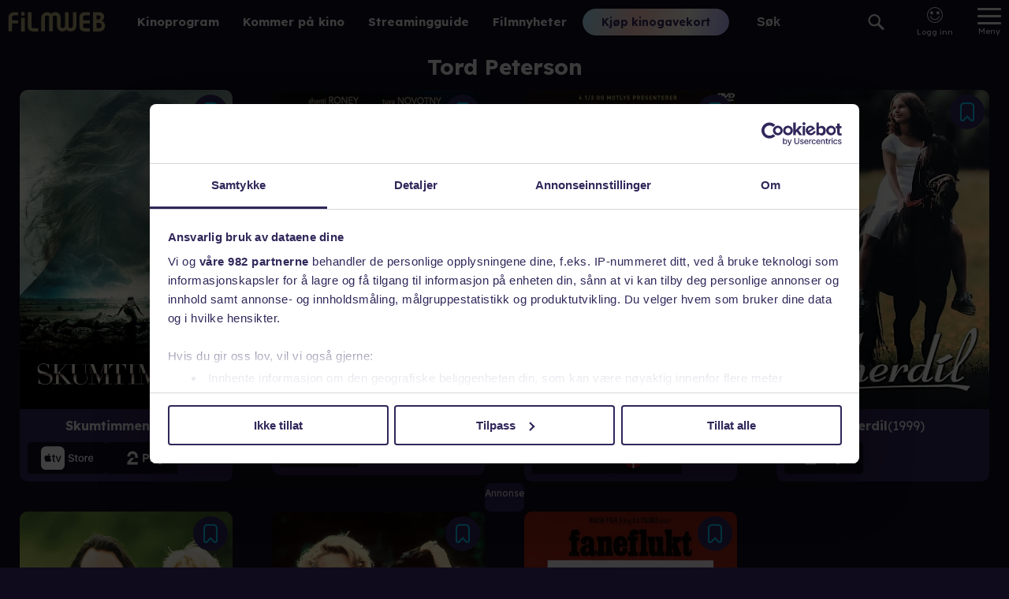

--- FILE ---
content_type: text/html; charset=utf-8
request_url: https://www.filmweb.no/navn/Tord_Peterson
body_size: 18440
content:
<!DOCTYPE html><html lang="no"><head><meta charSet="utf-8"/><link rel="preconnect" href="https://cdn.adnuntius.com" crossorigin=""/><meta name="viewport" content="width=device-width, initial-scale=1, interactive-widget=resizes-content"/><link rel="preload" href="/_next/static/media/ca31d6821328a4e9.p.8036670a.woff2" as="font" crossorigin="" type="font/woff2"/><link rel="preload" as="image" imageSrcSet="https://image.tmdb.org/t/p/w92/1wdZKHHp9LDwZizJktSyod4cS91.jpg 92w,https://image.tmdb.org/t/p/w154/1wdZKHHp9LDwZizJktSyod4cS91.jpg 154w,https://image.tmdb.org/t/p/w185/1wdZKHHp9LDwZizJktSyod4cS91.jpg 185w,https://image.tmdb.org/t/p/w342/1wdZKHHp9LDwZizJktSyod4cS91.jpg 342w,https://image.tmdb.org/t/p/w500/1wdZKHHp9LDwZizJktSyod4cS91.jpg 500w,https://image.tmdb.org/t/p/w780/1wdZKHHp9LDwZizJktSyod4cS91.jpg 780w" imageSizes="(min-width: 550px) 365px, 100vw"/><link rel="preload" as="image" href="/providerlogos/NO_Apple_TV_Store_Hvit.svg"/><link rel="preload" as="image" href="/providerlogos/TV_2_Play_logo_hvit.svg"/><link rel="preload" as="image" imageSrcSet="https://image.tmdb.org/t/p/w92/n8ypkkDaIFADlSPsyaS0nYEW87f.jpg 92w,https://image.tmdb.org/t/p/w154/n8ypkkDaIFADlSPsyaS0nYEW87f.jpg 154w,https://image.tmdb.org/t/p/w185/n8ypkkDaIFADlSPsyaS0nYEW87f.jpg 185w,https://image.tmdb.org/t/p/w342/n8ypkkDaIFADlSPsyaS0nYEW87f.jpg 342w,https://image.tmdb.org/t/p/w500/n8ypkkDaIFADlSPsyaS0nYEW87f.jpg 500w,https://image.tmdb.org/t/p/w780/n8ypkkDaIFADlSPsyaS0nYEW87f.jpg 780w" imageSizes="(min-width: 550px) 365px, 100vw"/><link rel="preload" as="image" imageSrcSet="https://image.tmdb.org/t/p/w92/HO5QFnONfzaajcG1GNKbXjgCMC.jpg 92w,https://image.tmdb.org/t/p/w154/HO5QFnONfzaajcG1GNKbXjgCMC.jpg 154w,https://image.tmdb.org/t/p/w185/HO5QFnONfzaajcG1GNKbXjgCMC.jpg 185w,https://image.tmdb.org/t/p/w342/HO5QFnONfzaajcG1GNKbXjgCMC.jpg 342w,https://image.tmdb.org/t/p/w500/HO5QFnONfzaajcG1GNKbXjgCMC.jpg 500w,https://image.tmdb.org/t/p/w780/HO5QFnONfzaajcG1GNKbXjgCMC.jpg 780w" imageSizes="(min-width: 550px) 365px, 100vw"/><link rel="preload" as="image" href="/providerlogos/blockbuster.svg"/><link rel="preload" as="image" href="/providerlogos/sfanytime.png"/><link rel="preload" as="image" imageSrcSet="https://image.tmdb.org/t/p/w92/2biG1o1ztOyg3ViKHVWz8D59XoN.jpg 92w,https://image.tmdb.org/t/p/w154/2biG1o1ztOyg3ViKHVWz8D59XoN.jpg 154w,https://image.tmdb.org/t/p/w185/2biG1o1ztOyg3ViKHVWz8D59XoN.jpg 185w,https://image.tmdb.org/t/p/w342/2biG1o1ztOyg3ViKHVWz8D59XoN.jpg 342w,https://image.tmdb.org/t/p/w500/2biG1o1ztOyg3ViKHVWz8D59XoN.jpg 500w,https://image.tmdb.org/t/p/w780/2biG1o1ztOyg3ViKHVWz8D59XoN.jpg 780w" imageSizes="(min-width: 550px) 365px, 100vw"/><link rel="preload" as="image" imageSrcSet="https://image.tmdb.org/t/p/w92/7w4pcBKfrWvyAyWF57mIf3NvV4a.jpg 92w,https://image.tmdb.org/t/p/w154/7w4pcBKfrWvyAyWF57mIf3NvV4a.jpg 154w,https://image.tmdb.org/t/p/w185/7w4pcBKfrWvyAyWF57mIf3NvV4a.jpg 185w,https://image.tmdb.org/t/p/w342/7w4pcBKfrWvyAyWF57mIf3NvV4a.jpg 342w,https://image.tmdb.org/t/p/w500/7w4pcBKfrWvyAyWF57mIf3NvV4a.jpg 500w,https://image.tmdb.org/t/p/w780/7w4pcBKfrWvyAyWF57mIf3NvV4a.jpg 780w" imageSizes="(min-width: 550px) 365px, 100vw"/><link rel="preload" as="image" href="/providerlogos/viaplay.svg"/><link rel="stylesheet" href="/_next/static/chunks/04425effceb4640a.css" data-precedence="next"/><link rel="stylesheet" href="/_next/static/chunks/26c51a5a8ea44472.css" data-precedence="next"/><link rel="stylesheet" href="/_next/static/chunks/6f80f41ddcdec8ee.css" data-precedence="next"/><link rel="stylesheet" href="/_next/static/chunks/0bdf8a2dc0786656.css" data-precedence="next"/><link rel="preload" as="script" fetchPriority="low" href="/_next/static/chunks/6e5c3a3ba411f9d8.js"/><script src="/_next/static/chunks/d466cfc6d96a2bfc.js" async=""></script><script src="/_next/static/chunks/7c2b25e176a75f06.js" async=""></script><script src="/_next/static/chunks/467c816d817fc38e.js" async=""></script><script src="/_next/static/chunks/5dcbb5216f589bf7.js" async=""></script><script src="/_next/static/chunks/turbopack-245bde798210abc4.js" async=""></script><script src="/_next/static/chunks/7ba87e089af622fb.js" async=""></script><script src="/_next/static/chunks/6011ee112dab3fd6.js" async=""></script><script src="/_next/static/chunks/571f39fb657312b2.js" async=""></script><script src="/_next/static/chunks/03280c5fe800ea75.js" async=""></script><script src="/_next/static/chunks/fe40a0a3ca37cb45.js" async=""></script><script src="/_next/static/chunks/262fdebd9cc4e493.js" async=""></script><script src="/_next/static/chunks/bf397691bc1660b3.js" async=""></script><script src="/_next/static/chunks/d9fb6178705bce3e.js" async=""></script><script src="/_next/static/chunks/6207d07d0fd8b039.js" async=""></script><script src="/_next/static/chunks/ec153633fa23e4f0.js" async=""></script><script src="/_next/static/chunks/b59cfe5fb736801c.js" async=""></script><script src="/_next/static/chunks/8fab131afa05f102.js" async=""></script><script src="/_next/static/chunks/9bb800528d827df0.js" async=""></script><script src="/_next/static/chunks/8b1f8d10807d288d.js" async=""></script><script src="/_next/static/chunks/1f5387c8eddb4d47.js" async=""></script><link rel="preload" href="https://functions.adnami.io/api/macro/adsm.macro.filmweb.no.js" as="script"/><link rel="preload" as="image" href="/providerlogos/youtube.svg"/><link rel="preload" as="image" imageSrcSet="https://image.tmdb.org/t/p/w92/zKHeZrgRuMso9MWvqBQlNYSHTka.jpg 92w,https://image.tmdb.org/t/p/w154/zKHeZrgRuMso9MWvqBQlNYSHTka.jpg 154w,https://image.tmdb.org/t/p/w185/zKHeZrgRuMso9MWvqBQlNYSHTka.jpg 185w,https://image.tmdb.org/t/p/w342/zKHeZrgRuMso9MWvqBQlNYSHTka.jpg 342w,https://image.tmdb.org/t/p/w500/zKHeZrgRuMso9MWvqBQlNYSHTka.jpg 500w,https://image.tmdb.org/t/p/w780/zKHeZrgRuMso9MWvqBQlNYSHTka.jpg 780w" imageSizes="(min-width: 550px) 365px, 100vw"/><link rel="preload" as="image" href="/providerlogos/altibox.svg"/><link rel="preload" as="image" href="/providerlogos/disney.svg"/><link rel="preload" as="image" href="/providerlogos/filmoteket-invert-rgb.svg"/><link rel="preload" as="image" href="/providerlogos/netflix.svg"/><link rel="preload" as="image" href="/providerlogos/Rakuten_TV_Logo_W.svg"/><link rel="preload" as="image" imageSrcSet="https://image.tmdb.org/t/p/w92/a4syr7sf5jNAsq8mHwYEJcpPtHi.jpg 92w,https://image.tmdb.org/t/p/w154/a4syr7sf5jNAsq8mHwYEJcpPtHi.jpg 154w,https://image.tmdb.org/t/p/w185/a4syr7sf5jNAsq8mHwYEJcpPtHi.jpg 185w,https://image.tmdb.org/t/p/w342/a4syr7sf5jNAsq8mHwYEJcpPtHi.jpg 342w,https://image.tmdb.org/t/p/w500/a4syr7sf5jNAsq8mHwYEJcpPtHi.jpg 500w,https://image.tmdb.org/t/p/w780/a4syr7sf5jNAsq8mHwYEJcpPtHi.jpg 780w" imageSizes="(min-width: 550px) 365px, 100vw"/><meta name="theme-color" content="#690ab8"/><title>Tord Peterson - Filmweb</title><meta name="description" content="På Filmweb kan du kjøpe kinobilletter, se trailere, lese filmomtaler, se bilder, delta i konkurranser og lese filmnyheter. Hele Norges filmportal!"/><link rel="author" href="https://www.filmweb.no"/><meta name="author" content="Filmweb AS"/><link rel="manifest" href="/manifest.json"/><meta name="robots" content="index, follow"/><meta name="fb:app_id" content="209042922941"/><meta name="copyright" content="Filmweb AS"/><meta name="distribution" content="Global"/><meta name="format-detection" content="telephone=no"/><meta name="google-site-verification" content="7I_cotStS3XaDa5CwJz3h5zYN1-KVHadIA68UekZ3is"/><meta name="mobile-web-app-capable" content="yes"/><link href="/favicons/android-chrome-512x512.png" rel="apple-touch-startup-image"/><meta name="apple-mobile-web-app-status-bar-style" content="default"/><meta property="og:title" content="Tord Peterson - Filmweb"/><meta property="og:description" content="På Filmweb kan du kjøpe kinobilletter, se trailere, lese filmomtaler, se bilder, delta i konkurranser og lese filmnyheter. Hele Norges filmportal!"/><meta name="twitter:card" content="summary"/><meta name="twitter:title" content="Tord Peterson - Filmweb"/><meta name="twitter:description" content="På Filmweb kan du kjøpe kinobilletter, se trailere, lese filmomtaler, se bilder, delta i konkurranser og lese filmnyheter. Hele Norges filmportal!"/><link rel="icon" href="/favicons/favicon-32x32PROD.png" sizes="32x32" type="image/png"/><link rel="icon" href="/favicons/favicon-16x16PROD.png" sizes="16x16" type="image/png"/><link rel="apple-touch-icon" href="/favicons/apple-touch-icon.png" sizes="180x180"/><script>(self.__next_s=self.__next_s||[]).push(["https://functions.adnami.io/api/macro/adsm.macro.filmweb.no.js",{"defer":false,"async":true}])</script><script src="/_next/static/chunks/a6dad97d9634a72d.js" noModule=""></script></head><body data-build="20251120.2" class="lexend_b5d8dbbf-module__iM10yW__variable"><div hidden=""><!--$--><!--/$--></div><style>#nprogress{pointer-events:none}#nprogress .bar{background:#29d;position:fixed;z-index:1600;top: 0;left:0;width:100%;height:3px}#nprogress .peg{display:block;position:absolute;right:0;width:100px;height:100%;box-shadow:0 0 10px #29d,0 0 5px #29d;opacity:1;-webkit-transform:rotate(3deg) translate(0px,-4px);-ms-transform:rotate(3deg) translate(0px,-4px);transform:rotate(3deg) translate(0px,-4px)}#nprogress .spinner{display:block;position:fixed;z-index:1600;top: 15px;right:15px}#nprogress .spinner-icon{width:18px;height:18px;box-sizing:border-box;border:2px solid transparent;border-top-color:#29d;border-left-color:#29d;border-radius:50%;-webkit-animation:nprogress-spinner 400ms linear infinite;animation:nprogress-spinner 400ms linear infinite}.nprogress-custom-parent{overflow:hidden;position:relative}.nprogress-custom-parent #nprogress .bar,.nprogress-custom-parent #nprogress .spinner{position:absolute}@-webkit-keyframes nprogress-spinner{0%{-webkit-transform:rotate(0deg)}100%{-webkit-transform:rotate(360deg)}}@keyframes nprogress-spinner{0%{transform:rotate(0deg)}100%{transform:rotate(360deg)}}</style><main><nav class="Menu-module___Z9Bfq__SMenuWrapper"><a class="Menu-module___Z9Bfq__SLogoLink" title="Til forsiden" href="/"><svg class="SVGStyles-module__Dhmwta__SDefaultSvg FilmwebLogoSvg-module__vLE36G__SFilmwebLogoSvg" xmlns="http://www.w3.org/2000/svg" viewBox="0 0 122.573 25"><path d="M806.345,212.727a6.912,6.912,0,0,1,1.223,3.992,7.076,7.076,0,0,1-6.879,7.267h-8.507v-24.6h8.64a5.772,5.772,0,0,1,5.659,5.868c0,2.013-.848,3.446-2.847,5.015A9.489,9.489,0,0,1,806.345,212.727Zm-6.64-9.143h-2.846V208.7h2.507a2.507,2.507,0,0,0,2.406-2.661A2.275,2.275,0,0,0,799.7,203.583Zm0,9.446h-2.846v6.792h2.473a3.567,3.567,0,0,0,3.8-3.479,3.375,3.375,0,0,0-3.422-3.309Zm-18.942,10.8a7.5,7.5,0,0,1-3.045-.988,4.9,4.9,0,0,1-2.133-2.522,12.989,12.989,0,0,1-.542-3.1v-11.45a6.426,6.426,0,0,1,6.263-6.408h6.9v4.193h-5.89a2.319,2.319,0,0,0-2.606,2.522v3.615h8.5v4.159h-8.493v3.068c0,1.874.676,2.863,2.03,2.863h6.463v4.159h-5.687a17.215,17.215,0,0,1-1.756-.1Zm-17.04.066a6.168,6.168,0,0,1-5.1-2.367,6.224,6.224,0,0,1-5.1,2.434,6.773,6.773,0,0,1-6.887-6.8v-10.5h-.013v-.886a2.727,2.727,0,0,0-2.445-2.238,3.08,3.08,0,0,0-3.013,3.134v17.039h-4.536V206.27a2.617,2.617,0,0,0-2.649-2.635,2.83,2.83,0,0,0-2.814,2.868v17.2h-4.57V206.437a7.228,7.228,0,0,1,7.516-7.068,6.168,6.168,0,0,1,5.1,2.367,6.222,6.222,0,0,1,5.1-2.434,6.773,6.773,0,0,1,6.892,6.8v7.278h.022v4.167a2.724,2.724,0,0,0,2.436,2.186,3.08,3.08,0,0,0,3.013-3.135V199.561h4.536V217a2.616,2.616,0,0,0,2.649,2.634,2.829,2.829,0,0,0,2.815-2.867v-17.2h4.57v17.272a7.234,7.234,0,0,1-7.521,7.068Zm-48.457-.071a7.5,7.5,0,0,1-3.045-.988,4.908,4.908,0,0,1-2.133-2.522,13.013,13.013,0,0,1-.542-3.1v-.122h0v-17.7h4.667v17.7h.018c.044,1.753.713,2.685,2.022,2.685h6.466v4.159h-5.687a17.228,17.228,0,0,1-1.766-.1Zm-11.831-19.787a2.527,2.527,0,1,1,2.509-2.526,2.527,2.527,0,0,1-2.509,2.526Zm-13.8,19.734H685V206.612a9.368,9.368,0,0,1,.2-2.129,5.374,5.374,0,0,1,1.41-2.737,7.237,7.237,0,0,1,5.2-2.332h5.537v4.157h-5.268c-1.544,0-2.45.811-2.45,2.162v3.919h7.718v4.156h-7.718v9.968Zm16.126.18h-4.677V206.668h4.674v17.289Z" transform="translate(-684.998 -198.985)"></path></svg></a><div class="Hotlinks-module__1cnIuW__SHotlink"><a href="/program">Kinoprogram</a></div><div class="Hotlinks-module__1cnIuW__SHotlink"><a href="/kino/kommer">Kommer på kino</a></div><div class="Hotlinks-module__1cnIuW__SHotlink"><a href="/streamingguide">Streamingguide</a></div><div class="Hotlinks-module__1cnIuW__SHotlink"><a href="/filmnytt">Filmnyheter</a></div><div class="PromoLinksKgk-module__LgUmJG__SKGKContainer"><a target="_blank" class="Button-module__xaXzvq__CoreButton ButtonLink-module__pFvE5a__ButtonLink PromoLinksKgk-module__LgUmJG__SKgkButtonLink Button-module__xaXzvq__inverse" href="https://kinogavekort.no/?utm_source=Filmweb&amp;utm_medium=meny">Kjøp kinogavekort</a></div><div class="Search-module__odllxa__SSearch"><input class="Search-module__odllxa__SSearchInput searchInput" type="text" placeholder="Søk" autoComplete="off" name="search"/><button class="Search-module__odllxa__SSearchButton searchButton"><svg class="Search-module__odllxa__SSearchSvg no-gradient" xmlns="http://www.w3.org/2000/svg" viewBox="0 0 18.936 18.709"><path d="M585.337,1114.867l5.228,5.165a1.358,1.358,0,0,1-.007,1.937,1.4,1.4,0,0,1-1.962.008l-5.228-5.165a7.336,7.336,0,0,1-9.221-.845,7.137,7.137,0,0,1,.035-10.178,7.348,7.348,0,0,1,10.3-.034A7.121,7.121,0,0,1,585.337,1114.867Zm-9.687-7.627a5.1,5.1,0,0,0-.026,7.27,5.249,5.249,0,0,0,7.358-.025,5.1,5.1,0,0,0,.026-7.27,5.249,5.249,0,0,0-7.358.025Z" transform="translate(-572.033 -1103.666)"></path></svg></button></div><div class="SearchResult-module__UZANuW__SSearchResult"></div><!--$!--><template data-dgst="BAILOUT_TO_CLIENT_SIDE_RENDERING"></template><!--/$--><button class="MainMenuButton-module__Y8lN9q__SMainMenuButton" aria-label="Meny"><div class="MainMenuButton-module__Y8lN9q__SHamburger"><span></span></div><div>Meny</div></button><div class="DropDownMenu-module__KSIZda__SDropDownWrapper"><nav class="DropDownMenu-module__KSIZda__SMenuItems"><a class="DropDownMenu-module__KSIZda__SMenuItem" href="/program">Kinoprogram</a><a class="DropDownMenu-module__KSIZda__SMenuItem" href="/kino/kommer">Kommer på kino</a><a class="DropDownMenu-module__KSIZda__SMenuItem" href="/streamingguide">Streamingguide</a><a class="DropDownMenu-module__KSIZda__SMenuItem" href="/filmnytt">Filmnyheter</a><a href="https://kinogavekort.no/?utm_source=Filmweb&amp;utm_medium=hamburgermeny" class="DropDownMenu-module__KSIZda__SMenuItem">Kinogavekort</a><a class="DropDownMenu-module__KSIZda__SMenuItem" href="/trailere">Trailere</a><a class="DropDownMenu-module__KSIZda__SMenuItem" href="/filmquiz">Filmquiz</a><a class="DropDownMenu-module__KSIZda__SMenuItem" href="/kinotoppen">Kinotoppen</a><a href="https://www.kinoklubb.no/?utm_source=Filmweb&amp;utm_medium=hamburgermeny" class="DropDownMenu-module__KSIZda__SMenuItem">Kinoklubb</a><a href="https://norgesbilletten.no/?utm_source=Filmweb&amp;utm_medium=hamburgermeny" class="DropDownMenu-module__KSIZda__SMenuItem">Norgesbilletten</a></nav></div><!--$!--><template data-dgst="BAILOUT_TO_CLIENT_SIDE_RENDERING"></template><!--/$--></nav><section class="ContentWrapper-module__GdGJdW__SContentWrapper"><h1 class="personName-module__AUv4-G__name">Tord Peterson</h1><div class="personName-module__AUv4-G__elementSpacer"><div class="personName-module__AUv4-G__watchableList"><div class="withWatchlist-module__t5jk2q__SWithWatchList"><button class="withWatchlist-module__t5jk2q__SWithWatchlistButton" title="Legg filmen/serien i huskelisten" aria-label="Legg filmen/serien i huskelisten"><svg class="SVGStyles-module__Dhmwta__SDefaultSvg WatchlistSvg-module__IFQdoW__SWatchlistSvg withWatchlist-module__t5jk2q__SWatchlistSvg" xmlns="http://www.w3.org/2000/svg" width="17.095" height="22.936" viewBox="0 0 17.095 22.936"><path class="SVGStyles-module__Dhmwta__SFilledPath SVGStyles-module__Dhmwta__isFilled" d="m 14.251937,20.935 a 0.878,0.878 0 0 0 0.844,-0.91 V 4.835 A 2.742,2.742 0 0 0 12.464937,2 H 4.6319373 a 2.742,2.742 0 0 0 -2.631,2.835 v 15.191 a 0.879,0.879 0 0 0 0.845,0.91 h 0.31 a 0.813,0.813 0 0 0 0.6,-0.266 l 4.853,-5.231 4.8589997,5.231 a 0.812,0.812 0 0 0 0.6,0.266 h 0.185 m 0,2 h -0.185 a 2.823,2.823 0 0 1 -2.065,-0.908 l -3.3939997,-3.65 -3.392,3.653 a 2.825,2.825 0 0 1 -2.062,0.9 h -0.309 a 2.881,2.881 0 0 1 -2.845,-2.91 V 4.835 A 4.742,4.742 0 0 1 4.6319373,0 h 7.8319997 a 4.742,4.742 0 0 1 4.631,4.835 v 15.191 a 2.881,2.881 0 0 1 -2.843,2.909 z"></path><path class="SVGStyles-module__Dhmwta__SFilledPath" d="m 14.251937,20.935 c 0.484259,-0.01843 0.862013,-0.425725 0.844,-0.91 V 4.8350001 c 0.05238,-1.5079223 -1.123369,-2.7748297 -2.631,-2.835 h -7.833 c -1.5076313,0.06017 -2.683375,1.3270777 -2.631,2.835 V 20.026 c -0.017447,0.484443 0.3605936,0.891564 0.845,0.91 h 0.31 c 0.2284934,-4.12e-4 0.4462659,-0.09696 0.6,-0.266 l 4.8530003,-5.231 4.8589997,5.231 c 0.15366,0.169145 0.37148,0.265712 0.6,0.266 h 0.185"></path></svg></button><article class="StreamingTitleWithProviders-module__Gy31iW__SStreamingTitle"><div class="StreamingTitleWithProviders-module__Gy31iW__SPosterContainer"><a class="StreamingTitleWithProviders-module__Gy31iW__SPosterLink" data-missingtext="Plakat mangler" href="/streamingguide/film/22433"><img alt="Skumtimmen" srcSet="https://image.tmdb.org/t/p/w92/1wdZKHHp9LDwZizJktSyod4cS91.jpg 92w,https://image.tmdb.org/t/p/w154/1wdZKHHp9LDwZizJktSyod4cS91.jpg 154w,https://image.tmdb.org/t/p/w185/1wdZKHHp9LDwZizJktSyod4cS91.jpg 185w,https://image.tmdb.org/t/p/w342/1wdZKHHp9LDwZizJktSyod4cS91.jpg 342w,https://image.tmdb.org/t/p/w500/1wdZKHHp9LDwZizJktSyod4cS91.jpg 500w,https://image.tmdb.org/t/p/w780/1wdZKHHp9LDwZizJktSyod4cS91.jpg 780w" sizes="(min-width: 550px) 365px, 100vw"/></a></div><div class="StreamingTitleWithProviders-module__Gy31iW__SHeaderContainer"><header class="StreamingTitleWithProviders-module__Gy31iW__SHeader"><a class="StreamingTitleWithProviders-module__Gy31iW__SHeaderLink" href="/streamingguide/film/22433"><h1 class="StreamingTitleWithProviders-module__Gy31iW__STitle">Skumtimmen</h1><span class="StreamingTitleWithProviders-module__Gy31iW__SYear">2013</span></a></header><div class="ProviderScroller-module__OVmoKq__SProviderScrollerContainer StreamingTitleWithProviders-module__Gy31iW__SProviderScroller"><div class="ProviderScroller-module__OVmoKq__SProviderList"><a class="StreamingProvider-module__QfVYZa__ProviderLink ProviderScroller-module__OVmoKq__SStreamingProvider ProviderScroller-module__OVmoKq__CSSProvider" href="https://itunes.apple.com/movie/skumtimmen/id800400772?uo=5?at=1010l36iR" target="_blank"><img class="StreamingProvider-module__QfVYZa__Img" src="/providerlogos/NO_Apple_TV_Store_Hvit.svg" alt="Apple TV"/></a><a class="StreamingProvider-module__QfVYZa__ProviderLink ProviderScroller-module__OVmoKq__SStreamingProvider ProviderScroller-module__OVmoKq__CSSProvider" href="https://play.tv2.no/c-more/c-more-filmer/skumringstimen-1092719.html" target="_blank"><img class="StreamingProvider-module__QfVYZa__Img" src="/providerlogos/TV_2_Play_logo_hvit.svg" alt="TV 2 Play"/></a></div></div></div></article></div><div class="withWatchlist-module__t5jk2q__SWithWatchList"><button class="withWatchlist-module__t5jk2q__SWithWatchlistButton" title="Legg filmen/serien i huskelisten" aria-label="Legg filmen/serien i huskelisten"><svg class="SVGStyles-module__Dhmwta__SDefaultSvg WatchlistSvg-module__IFQdoW__SWatchlistSvg withWatchlist-module__t5jk2q__SWatchlistSvg" xmlns="http://www.w3.org/2000/svg" width="17.095" height="22.936" viewBox="0 0 17.095 22.936"><path class="SVGStyles-module__Dhmwta__SFilledPath SVGStyles-module__Dhmwta__isFilled" d="m 14.251937,20.935 a 0.878,0.878 0 0 0 0.844,-0.91 V 4.835 A 2.742,2.742 0 0 0 12.464937,2 H 4.6319373 a 2.742,2.742 0 0 0 -2.631,2.835 v 15.191 a 0.879,0.879 0 0 0 0.845,0.91 h 0.31 a 0.813,0.813 0 0 0 0.6,-0.266 l 4.853,-5.231 4.8589997,5.231 a 0.812,0.812 0 0 0 0.6,0.266 h 0.185 m 0,2 h -0.185 a 2.823,2.823 0 0 1 -2.065,-0.908 l -3.3939997,-3.65 -3.392,3.653 a 2.825,2.825 0 0 1 -2.062,0.9 h -0.309 a 2.881,2.881 0 0 1 -2.845,-2.91 V 4.835 A 4.742,4.742 0 0 1 4.6319373,0 h 7.8319997 a 4.742,4.742 0 0 1 4.631,4.835 v 15.191 a 2.881,2.881 0 0 1 -2.843,2.909 z"></path><path class="SVGStyles-module__Dhmwta__SFilledPath" d="m 14.251937,20.935 c 0.484259,-0.01843 0.862013,-0.425725 0.844,-0.91 V 4.8350001 c 0.05238,-1.5079223 -1.123369,-2.7748297 -2.631,-2.835 h -7.833 c -1.5076313,0.06017 -2.683375,1.3270777 -2.631,2.835 V 20.026 c -0.017447,0.484443 0.3605936,0.891564 0.845,0.91 h 0.31 c 0.2284934,-4.12e-4 0.4462659,-0.09696 0.6,-0.266 l 4.8530003,-5.231 4.8589997,5.231 c 0.15366,0.169145 0.37148,0.265712 0.6,0.266 h 0.185"></path></svg></button><article class="StreamingTitleWithProviders-module__Gy31iW__SStreamingTitle"><div class="StreamingTitleWithProviders-module__Gy31iW__SPosterContainer"><a class="StreamingTitleWithProviders-module__Gy31iW__SPosterLink" data-missingtext="Plakat mangler" href="/streamingguide/film/70418"><img alt="Kommer du med mig då" srcSet="https://image.tmdb.org/t/p/w92/n8ypkkDaIFADlSPsyaS0nYEW87f.jpg 92w,https://image.tmdb.org/t/p/w154/n8ypkkDaIFADlSPsyaS0nYEW87f.jpg 154w,https://image.tmdb.org/t/p/w185/n8ypkkDaIFADlSPsyaS0nYEW87f.jpg 185w,https://image.tmdb.org/t/p/w342/n8ypkkDaIFADlSPsyaS0nYEW87f.jpg 342w,https://image.tmdb.org/t/p/w500/n8ypkkDaIFADlSPsyaS0nYEW87f.jpg 500w,https://image.tmdb.org/t/p/w780/n8ypkkDaIFADlSPsyaS0nYEW87f.jpg 780w" sizes="(min-width: 550px) 365px, 100vw"/></a></div><div class="StreamingTitleWithProviders-module__Gy31iW__SHeaderContainer"><header class="StreamingTitleWithProviders-module__Gy31iW__SHeader"><a class="StreamingTitleWithProviders-module__Gy31iW__SHeaderLink" href="/streamingguide/film/70418"><h1 class="StreamingTitleWithProviders-module__Gy31iW__STitle">Kommer du med mig då</h1><span class="StreamingTitleWithProviders-module__Gy31iW__SYear">2003</span></a></header><div class="ProviderScroller-module__OVmoKq__SProviderScrollerContainer StreamingTitleWithProviders-module__Gy31iW__SProviderScroller"><div class="ProviderScroller-module__OVmoKq__SProviderList"><a class="StreamingProvider-module__QfVYZa__ProviderLink ProviderScroller-module__OVmoKq__SStreamingProvider ProviderScroller-module__OVmoKq__CSSProvider" href="https://itunes.apple.com/movie/kommer-du-med-mig-d%C3%A5/id1458558238?uo=5?at=1010l36iR" target="_blank"><img class="StreamingProvider-module__QfVYZa__Img" src="/providerlogos/NO_Apple_TV_Store_Hvit.svg" alt="Apple TV"/></a></div></div></div></article></div><div class="withWatchlist-module__t5jk2q__SWithWatchList"><button class="withWatchlist-module__t5jk2q__SWithWatchlistButton" title="Legg filmen/serien i huskelisten" aria-label="Legg filmen/serien i huskelisten"><svg class="SVGStyles-module__Dhmwta__SDefaultSvg WatchlistSvg-module__IFQdoW__SWatchlistSvg withWatchlist-module__t5jk2q__SWatchlistSvg" xmlns="http://www.w3.org/2000/svg" width="17.095" height="22.936" viewBox="0 0 17.095 22.936"><path class="SVGStyles-module__Dhmwta__SFilledPath SVGStyles-module__Dhmwta__isFilled" d="m 14.251937,20.935 a 0.878,0.878 0 0 0 0.844,-0.91 V 4.835 A 2.742,2.742 0 0 0 12.464937,2 H 4.6319373 a 2.742,2.742 0 0 0 -2.631,2.835 v 15.191 a 0.879,0.879 0 0 0 0.845,0.91 h 0.31 a 0.813,0.813 0 0 0 0.6,-0.266 l 4.853,-5.231 4.8589997,5.231 a 0.812,0.812 0 0 0 0.6,0.266 h 0.185 m 0,2 h -0.185 a 2.823,2.823 0 0 1 -2.065,-0.908 l -3.3939997,-3.65 -3.392,3.653 a 2.825,2.825 0 0 1 -2.062,0.9 h -0.309 a 2.881,2.881 0 0 1 -2.845,-2.91 V 4.835 A 4.742,4.742 0 0 1 4.6319373,0 h 7.8319997 a 4.742,4.742 0 0 1 4.631,4.835 v 15.191 a 2.881,2.881 0 0 1 -2.843,2.909 z"></path><path class="SVGStyles-module__Dhmwta__SFilledPath" d="m 14.251937,20.935 c 0.484259,-0.01843 0.862013,-0.425725 0.844,-0.91 V 4.8350001 c 0.05238,-1.5079223 -1.123369,-2.7748297 -2.631,-2.835 h -7.833 c -1.5076313,0.06017 -2.683375,1.3270777 -2.631,2.835 V 20.026 c -0.017447,0.484443 0.3605936,0.891564 0.845,0.91 h 0.31 c 0.2284934,-4.12e-4 0.4462659,-0.09696 0.6,-0.266 l 4.8530003,-5.231 4.8589997,5.231 c 0.15366,0.169145 0.37148,0.265712 0.6,0.266 h 0.185"></path></svg></button><article class="StreamingTitleWithProviders-module__Gy31iW__SStreamingTitle"><div class="StreamingTitleWithProviders-module__Gy31iW__SPosterContainer"><a class="StreamingTitleWithProviders-module__Gy31iW__SPosterLink" data-missingtext="Plakat mangler" href="/streamingguide/film/90392"><img alt="Øyenstikker" srcSet="https://image.tmdb.org/t/p/w92/HO5QFnONfzaajcG1GNKbXjgCMC.jpg 92w,https://image.tmdb.org/t/p/w154/HO5QFnONfzaajcG1GNKbXjgCMC.jpg 154w,https://image.tmdb.org/t/p/w185/HO5QFnONfzaajcG1GNKbXjgCMC.jpg 185w,https://image.tmdb.org/t/p/w342/HO5QFnONfzaajcG1GNKbXjgCMC.jpg 342w,https://image.tmdb.org/t/p/w500/HO5QFnONfzaajcG1GNKbXjgCMC.jpg 500w,https://image.tmdb.org/t/p/w780/HO5QFnONfzaajcG1GNKbXjgCMC.jpg 780w" sizes="(min-width: 550px) 365px, 100vw"/></a></div><div class="StreamingTitleWithProviders-module__Gy31iW__SHeaderContainer"><header class="StreamingTitleWithProviders-module__Gy31iW__SHeader"><a class="StreamingTitleWithProviders-module__Gy31iW__SHeaderLink" href="/streamingguide/film/90392"><h1 class="StreamingTitleWithProviders-module__Gy31iW__STitle">Øyenstikker</h1><span class="StreamingTitleWithProviders-module__Gy31iW__SYear">2001</span></a></header><div class="ProviderScroller-module__OVmoKq__SProviderScrollerContainer StreamingTitleWithProviders-module__Gy31iW__SProviderScroller"><div class="ProviderScroller-module__OVmoKq__SProviderList"><a class="StreamingProvider-module__QfVYZa__ProviderLink ProviderScroller-module__OVmoKq__SStreamingProvider ProviderScroller-module__OVmoKq__CSSProvider" href="https://www.blockbuster.dk/no/movie/oyenstikker?utm_source=filmweb.no&amp;utm_medium=site&amp;utm_campaign=guide_filmweb&amp;utm_content=frankenstein-(2004)" target="_blank"><img class="StreamingProvider-module__QfVYZa__Img" src="/providerlogos/blockbuster.svg" alt="Blockbuster"/></a><a class="StreamingProvider-module__QfVYZa__ProviderLink ProviderScroller-module__OVmoKq__SStreamingProvider ProviderScroller-module__OVmoKq__CSSProvider" href="https://www.sfanytime.com/no/movie/oyenstikker?utm_source=filmweb.no&amp;utm_medium=site&amp;utm_campaign=guide_filmweb&amp;utm_content=frankenstein-(2004)" target="_blank"><img class="StreamingProvider-module__QfVYZa__Img" src="/providerlogos/sfanytime.png" alt="SF Anytime"/></a></div></div></div></article></div><div class="withWatchlist-module__t5jk2q__SWithWatchList"><button class="withWatchlist-module__t5jk2q__SWithWatchlistButton" title="Legg filmen/serien i huskelisten" aria-label="Legg filmen/serien i huskelisten"><svg class="SVGStyles-module__Dhmwta__SDefaultSvg WatchlistSvg-module__IFQdoW__SWatchlistSvg withWatchlist-module__t5jk2q__SWatchlistSvg" xmlns="http://www.w3.org/2000/svg" width="17.095" height="22.936" viewBox="0 0 17.095 22.936"><path class="SVGStyles-module__Dhmwta__SFilledPath SVGStyles-module__Dhmwta__isFilled" d="m 14.251937,20.935 a 0.878,0.878 0 0 0 0.844,-0.91 V 4.835 A 2.742,2.742 0 0 0 12.464937,2 H 4.6319373 a 2.742,2.742 0 0 0 -2.631,2.835 v 15.191 a 0.879,0.879 0 0 0 0.845,0.91 h 0.31 a 0.813,0.813 0 0 0 0.6,-0.266 l 4.853,-5.231 4.8589997,5.231 a 0.812,0.812 0 0 0 0.6,0.266 h 0.185 m 0,2 h -0.185 a 2.823,2.823 0 0 1 -2.065,-0.908 l -3.3939997,-3.65 -3.392,3.653 a 2.825,2.825 0 0 1 -2.062,0.9 h -0.309 a 2.881,2.881 0 0 1 -2.845,-2.91 V 4.835 A 4.742,4.742 0 0 1 4.6319373,0 h 7.8319997 a 4.742,4.742 0 0 1 4.631,4.835 v 15.191 a 2.881,2.881 0 0 1 -2.843,2.909 z"></path><path class="SVGStyles-module__Dhmwta__SFilledPath" d="m 14.251937,20.935 c 0.484259,-0.01843 0.862013,-0.425725 0.844,-0.91 V 4.8350001 c 0.05238,-1.5079223 -1.123369,-2.7748297 -2.631,-2.835 h -7.833 c -1.5076313,0.06017 -2.683375,1.3270777 -2.631,2.835 V 20.026 c -0.017447,0.484443 0.3605936,0.891564 0.845,0.91 h 0.31 c 0.2284934,-4.12e-4 0.4462659,-0.09696 0.6,-0.266 l 4.8530003,-5.231 4.8589997,5.231 c 0.15366,0.169145 0.37148,0.265712 0.6,0.266 h 0.185"></path></svg></button><article class="StreamingTitleWithProviders-module__Gy31iW__SStreamingTitle"><div class="StreamingTitleWithProviders-module__Gy31iW__SPosterContainer"><a class="StreamingTitleWithProviders-module__Gy31iW__SPosterLink" data-missingtext="Plakat mangler" href="/streamingguide/film/34266"><img alt="Sherdil" srcSet="https://image.tmdb.org/t/p/w92/2biG1o1ztOyg3ViKHVWz8D59XoN.jpg 92w,https://image.tmdb.org/t/p/w154/2biG1o1ztOyg3ViKHVWz8D59XoN.jpg 154w,https://image.tmdb.org/t/p/w185/2biG1o1ztOyg3ViKHVWz8D59XoN.jpg 185w,https://image.tmdb.org/t/p/w342/2biG1o1ztOyg3ViKHVWz8D59XoN.jpg 342w,https://image.tmdb.org/t/p/w500/2biG1o1ztOyg3ViKHVWz8D59XoN.jpg 500w,https://image.tmdb.org/t/p/w780/2biG1o1ztOyg3ViKHVWz8D59XoN.jpg 780w" sizes="(min-width: 550px) 365px, 100vw"/></a></div><div class="StreamingTitleWithProviders-module__Gy31iW__SHeaderContainer"><header class="StreamingTitleWithProviders-module__Gy31iW__SHeader"><a class="StreamingTitleWithProviders-module__Gy31iW__SHeaderLink" href="/streamingguide/film/34266"><h1 class="StreamingTitleWithProviders-module__Gy31iW__STitle">Sherdil</h1><span class="StreamingTitleWithProviders-module__Gy31iW__SYear">1999</span></a></header><div class="ProviderScroller-module__OVmoKq__SProviderScrollerContainer StreamingTitleWithProviders-module__Gy31iW__SProviderScroller"><div class="ProviderScroller-module__OVmoKq__SProviderList"><a class="StreamingProvider-module__QfVYZa__ProviderLink ProviderScroller-module__OVmoKq__SStreamingProvider ProviderScroller-module__OVmoKq__CSSProvider" href="https://play.tv2.no/c-more/c-more-filmer/sherdil-1125198.html" target="_blank"><img class="StreamingProvider-module__QfVYZa__Img" src="/providerlogos/TV_2_Play_logo_hvit.svg" alt="TV 2 Play"/></a></div></div></div></article></div></div><div class="Ad-module__ehTesG__SMinimalAdWrapper Ad-module__ehTesG__SAdWrapper"><div class="adContainer Ad-module__ehTesG__SAdContainer"><div class="adHeading Ad-module__ehTesG__SAdHeading">Annonse</div><div class="adContent Ad-module__ehTesG__SAdContent"><div id="SG3_top_filmografi" class="adnun"></div></div></div></div><div class="personName-module__AUv4-G__watchableList"><div class="withWatchlist-module__t5jk2q__SWithWatchList"><button class="withWatchlist-module__t5jk2q__SWithWatchlistButton" title="Legg filmen/serien i huskelisten" aria-label="Legg filmen/serien i huskelisten"><svg class="SVGStyles-module__Dhmwta__SDefaultSvg WatchlistSvg-module__IFQdoW__SWatchlistSvg withWatchlist-module__t5jk2q__SWatchlistSvg" xmlns="http://www.w3.org/2000/svg" width="17.095" height="22.936" viewBox="0 0 17.095 22.936"><path class="SVGStyles-module__Dhmwta__SFilledPath SVGStyles-module__Dhmwta__isFilled" d="m 14.251937,20.935 a 0.878,0.878 0 0 0 0.844,-0.91 V 4.835 A 2.742,2.742 0 0 0 12.464937,2 H 4.6319373 a 2.742,2.742 0 0 0 -2.631,2.835 v 15.191 a 0.879,0.879 0 0 0 0.845,0.91 h 0.31 a 0.813,0.813 0 0 0 0.6,-0.266 l 4.853,-5.231 4.8589997,5.231 a 0.812,0.812 0 0 0 0.6,0.266 h 0.185 m 0,2 h -0.185 a 2.823,2.823 0 0 1 -2.065,-0.908 l -3.3939997,-3.65 -3.392,3.653 a 2.825,2.825 0 0 1 -2.062,0.9 h -0.309 a 2.881,2.881 0 0 1 -2.845,-2.91 V 4.835 A 4.742,4.742 0 0 1 4.6319373,0 h 7.8319997 a 4.742,4.742 0 0 1 4.631,4.835 v 15.191 a 2.881,2.881 0 0 1 -2.843,2.909 z"></path><path class="SVGStyles-module__Dhmwta__SFilledPath" d="m 14.251937,20.935 c 0.484259,-0.01843 0.862013,-0.425725 0.844,-0.91 V 4.8350001 c 0.05238,-1.5079223 -1.123369,-2.7748297 -2.631,-2.835 h -7.833 c -1.5076313,0.06017 -2.683375,1.3270777 -2.631,2.835 V 20.026 c -0.017447,0.484443 0.3605936,0.891564 0.845,0.91 h 0.31 c 0.2284934,-4.12e-4 0.4462659,-0.09696 0.6,-0.266 l 4.8530003,-5.231 4.8589997,5.231 c 0.15366,0.169145 0.37148,0.265712 0.6,0.266 h 0.185"></path></svg></button><article class="StreamingTitleWithProviders-module__Gy31iW__SStreamingTitle"><div class="StreamingTitleWithProviders-module__Gy31iW__SPosterContainer"><a class="StreamingTitleWithProviders-module__Gy31iW__SPosterLink" data-missingtext="Plakat mangler" href="/streamingguide/film/46452"><img alt="Änglagård:: Andra sommaren" srcSet="https://image.tmdb.org/t/p/w92/7w4pcBKfrWvyAyWF57mIf3NvV4a.jpg 92w,https://image.tmdb.org/t/p/w154/7w4pcBKfrWvyAyWF57mIf3NvV4a.jpg 154w,https://image.tmdb.org/t/p/w185/7w4pcBKfrWvyAyWF57mIf3NvV4a.jpg 185w,https://image.tmdb.org/t/p/w342/7w4pcBKfrWvyAyWF57mIf3NvV4a.jpg 342w,https://image.tmdb.org/t/p/w500/7w4pcBKfrWvyAyWF57mIf3NvV4a.jpg 500w,https://image.tmdb.org/t/p/w780/7w4pcBKfrWvyAyWF57mIf3NvV4a.jpg 780w" sizes="(min-width: 550px) 365px, 100vw"/></a></div><div class="StreamingTitleWithProviders-module__Gy31iW__SHeaderContainer"><header class="StreamingTitleWithProviders-module__Gy31iW__SHeader"><a class="StreamingTitleWithProviders-module__Gy31iW__SHeaderLink" href="/streamingguide/film/46452"><h1 class="StreamingTitleWithProviders-module__Gy31iW__STitle">Änglagård:: Andra sommaren</h1><span class="StreamingTitleWithProviders-module__Gy31iW__SYear">1994</span></a></header><div class="ProviderScroller-module__OVmoKq__SProviderScrollerContainer StreamingTitleWithProviders-module__Gy31iW__SProviderScroller"><button class="ProviderScroller-module__OVmoKq__SScrollerButton" disabled=""><svg class="SVGStyles-module__Dhmwta__SDefaultSvg ProviderScroller-module__OVmoKq__SLeftArrowSvg ProviderScroller-module__OVmoKq__CSSScrollControlSvg" viewBox="0 0 11.67 19.799999"><path d="M 11.67,1.77 9.9,0 0,9.9 9.9,19.8 11.67,18.03 3.54,9.9 Z"></path></svg></button><div class="ProviderScroller-module__OVmoKq__SProviderList"><a class="StreamingProvider-module__QfVYZa__ProviderLink ProviderScroller-module__OVmoKq__SStreamingProvider ProviderScroller-module__OVmoKq__CSSProvider" href="https://itunes.apple.com/movie/%C3%A4nglag%C3%A5rd-andra-sommaren/id790348782?uo=5?at=1010l36iR" target="_blank"><img class="StreamingProvider-module__QfVYZa__Img" src="/providerlogos/NO_Apple_TV_Store_Hvit.svg" alt="Apple TV"/></a><a class="StreamingProvider-module__QfVYZa__ProviderLink ProviderScroller-module__OVmoKq__SStreamingProvider ProviderScroller-module__OVmoKq__CSSProvider" href="https://www.blockbuster.dk/no/movie/anglagard-2?utm_source=filmweb.no&amp;utm_medium=site&amp;utm_campaign=guide_filmweb&amp;utm_content=frankenstein-(2004)" target="_blank"><img class="StreamingProvider-module__QfVYZa__Img" src="/providerlogos/blockbuster.svg" alt="Blockbuster"/></a><a class="StreamingProvider-module__QfVYZa__ProviderLink ProviderScroller-module__OVmoKq__SStreamingProvider ProviderScroller-module__OVmoKq__CSSProvider" href="https://www.sfanytime.com/no/movie/anglagard-2?utm_source=filmweb.no&amp;utm_medium=site&amp;utm_campaign=guide_filmweb&amp;utm_content=frankenstein-(2004)" target="_blank"><img class="StreamingProvider-module__QfVYZa__Img" src="/providerlogos/sfanytime.png" alt="SF Anytime"/></a><a class="StreamingProvider-module__QfVYZa__ProviderLink ProviderScroller-module__OVmoKq__SStreamingProvider ProviderScroller-module__OVmoKq__CSSProvider" href="https://viaplay.no/store/anglagard-sommeren-etter-1994" target="_blank"><img class="StreamingProvider-module__QfVYZa__Img" src="/providerlogos/viaplay.svg" alt="Viaplay"/></a><a class="StreamingProvider-module__QfVYZa__ProviderLink ProviderScroller-module__OVmoKq__SStreamingProvider ProviderScroller-module__OVmoKq__CSSProvider" href="https://www.youtube.com/watch?v=m0y0sSh_iv0&amp;pp=sAQB" target="_blank"><img class="StreamingProvider-module__QfVYZa__Img" src="/providerlogos/youtube.svg" alt="YouTube"/></a></div><button class="ProviderScroller-module__OVmoKq__SScrollerButton"><svg class="SVGStyles-module__Dhmwta__SDefaultSvg ProviderScroller-module__OVmoKq__SRightArrowSvg ProviderScroller-module__OVmoKq__CSSScrollControlSvg" viewBox="0 0 12.12 20"><path d="M 0,2.12 7.88,10 0,17.88 2.12,20 12.12,10 2.12,0 Z"></path></svg></button></div></div></article></div><div class="withWatchlist-module__t5jk2q__SWithWatchList"><button class="withWatchlist-module__t5jk2q__SWithWatchlistButton" title="Legg filmen/serien i huskelisten" aria-label="Legg filmen/serien i huskelisten"><svg class="SVGStyles-module__Dhmwta__SDefaultSvg WatchlistSvg-module__IFQdoW__SWatchlistSvg withWatchlist-module__t5jk2q__SWatchlistSvg" xmlns="http://www.w3.org/2000/svg" width="17.095" height="22.936" viewBox="0 0 17.095 22.936"><path class="SVGStyles-module__Dhmwta__SFilledPath SVGStyles-module__Dhmwta__isFilled" d="m 14.251937,20.935 a 0.878,0.878 0 0 0 0.844,-0.91 V 4.835 A 2.742,2.742 0 0 0 12.464937,2 H 4.6319373 a 2.742,2.742 0 0 0 -2.631,2.835 v 15.191 a 0.879,0.879 0 0 0 0.845,0.91 h 0.31 a 0.813,0.813 0 0 0 0.6,-0.266 l 4.853,-5.231 4.8589997,5.231 a 0.812,0.812 0 0 0 0.6,0.266 h 0.185 m 0,2 h -0.185 a 2.823,2.823 0 0 1 -2.065,-0.908 l -3.3939997,-3.65 -3.392,3.653 a 2.825,2.825 0 0 1 -2.062,0.9 h -0.309 a 2.881,2.881 0 0 1 -2.845,-2.91 V 4.835 A 4.742,4.742 0 0 1 4.6319373,0 h 7.8319997 a 4.742,4.742 0 0 1 4.631,4.835 v 15.191 a 2.881,2.881 0 0 1 -2.843,2.909 z"></path><path class="SVGStyles-module__Dhmwta__SFilledPath" d="m 14.251937,20.935 c 0.484259,-0.01843 0.862013,-0.425725 0.844,-0.91 V 4.8350001 c 0.05238,-1.5079223 -1.123369,-2.7748297 -2.631,-2.835 h -7.833 c -1.5076313,0.06017 -2.683375,1.3270777 -2.631,2.835 V 20.026 c -0.017447,0.484443 0.3605936,0.891564 0.845,0.91 h 0.31 c 0.2284934,-4.12e-4 0.4462659,-0.09696 0.6,-0.266 l 4.8530003,-5.231 4.8589997,5.231 c 0.15366,0.169145 0.37148,0.265712 0.6,0.266 h 0.185"></path></svg></button><article class="StreamingTitleWithProviders-module__Gy31iW__SStreamingTitle"><div class="StreamingTitleWithProviders-module__Gy31iW__SPosterContainer"><a class="StreamingTitleWithProviders-module__Gy31iW__SPosterLink" data-missingtext="Plakat mangler" href="/streamingguide/film/99112"><img alt="Änglagård" srcSet="https://image.tmdb.org/t/p/w92/zKHeZrgRuMso9MWvqBQlNYSHTka.jpg 92w,https://image.tmdb.org/t/p/w154/zKHeZrgRuMso9MWvqBQlNYSHTka.jpg 154w,https://image.tmdb.org/t/p/w185/zKHeZrgRuMso9MWvqBQlNYSHTka.jpg 185w,https://image.tmdb.org/t/p/w342/zKHeZrgRuMso9MWvqBQlNYSHTka.jpg 342w,https://image.tmdb.org/t/p/w500/zKHeZrgRuMso9MWvqBQlNYSHTka.jpg 500w,https://image.tmdb.org/t/p/w780/zKHeZrgRuMso9MWvqBQlNYSHTka.jpg 780w" sizes="(min-width: 550px) 365px, 100vw"/></a></div><div class="StreamingTitleWithProviders-module__Gy31iW__SHeaderContainer"><header class="StreamingTitleWithProviders-module__Gy31iW__SHeader"><a class="StreamingTitleWithProviders-module__Gy31iW__SHeaderLink" href="/streamingguide/film/99112"><h1 class="StreamingTitleWithProviders-module__Gy31iW__STitle">Änglagård</h1><span class="StreamingTitleWithProviders-module__Gy31iW__SYear">1992</span></a></header><div class="ProviderScroller-module__OVmoKq__SProviderScrollerContainer StreamingTitleWithProviders-module__Gy31iW__SProviderScroller"><button class="ProviderScroller-module__OVmoKq__SScrollerButton" disabled=""><svg class="SVGStyles-module__Dhmwta__SDefaultSvg ProviderScroller-module__OVmoKq__SLeftArrowSvg ProviderScroller-module__OVmoKq__CSSScrollControlSvg" viewBox="0 0 11.67 19.799999"><path d="M 11.67,1.77 9.9,0 0,9.9 9.9,19.8 11.67,18.03 3.54,9.9 Z"></path></svg></button><div class="ProviderScroller-module__OVmoKq__SProviderList"><a class="StreamingProvider-module__QfVYZa__ProviderLink ProviderScroller-module__OVmoKq__SStreamingProvider ProviderScroller-module__OVmoKq__CSSProvider" href="https://tv.altibox.no/details/movie/eb2283c1-947d-48eb-829b-d3ee1719d6e6" target="_blank"><img class="StreamingProvider-module__QfVYZa__Img" src="/providerlogos/altibox.svg" alt="Altibox"/></a><a class="StreamingProvider-module__QfVYZa__ProviderLink ProviderScroller-module__OVmoKq__SStreamingProvider ProviderScroller-module__OVmoKq__CSSProvider" href="https://www.blockbuster.dk/no/movie/anglagard?utm_source=filmweb.no&amp;utm_medium=site&amp;utm_campaign=guide_filmweb&amp;utm_content=frankenstein-(2004)" target="_blank"><img class="StreamingProvider-module__QfVYZa__Img" src="/providerlogos/blockbuster.svg" alt="Blockbuster"/></a><a class="StreamingProvider-module__QfVYZa__ProviderLink ProviderScroller-module__OVmoKq__SStreamingProvider ProviderScroller-module__OVmoKq__CSSProvider" href="https://disneyplus.bn5x.net/c/2429580/564546/9358?u=https%3a%2f%2fwww.disneyplus.com%2fno-no%2fbrowse%2fentity-c1627307-c50e-42b6-957b-5b90b5e25b5f" target="_blank"><img class="StreamingProvider-module__QfVYZa__Img" src="/providerlogos/disney.svg" alt="Disney+"/></a><a class="StreamingProvider-module__QfVYZa__ProviderLink ProviderScroller-module__OVmoKq__SStreamingProvider ProviderScroller-module__OVmoKq__CSSProvider" href="https://filmoteket.no/film/194991" target="_blank"><img class="StreamingProvider-module__QfVYZa__Img" src="/providerlogos/filmoteket-invert-rgb.svg" alt="Filmoteket"/></a><a class="StreamingProvider-module__QfVYZa__ProviderLink ProviderScroller-module__OVmoKq__SStreamingProvider ProviderScroller-module__OVmoKq__CSSProvider" href="https://www.netflix.com/no-nb/title/81416255" target="_blank"><img class="StreamingProvider-module__QfVYZa__Img" src="/providerlogos/netflix.svg" alt="Netflix"/></a><a class="StreamingProvider-module__QfVYZa__ProviderLink ProviderScroller-module__OVmoKq__SStreamingProvider ProviderScroller-module__OVmoKq__CSSProvider" href="https://www.rakuten.tv/no/movies/anglagard?from=filmweb" target="_blank"><img class="StreamingProvider-module__QfVYZa__Img" src="/providerlogos/Rakuten_TV_Logo_W.svg" alt="RakutenTv"/></a><a class="StreamingProvider-module__QfVYZa__ProviderLink ProviderScroller-module__OVmoKq__SStreamingProvider ProviderScroller-module__OVmoKq__CSSProvider" href="https://www.sfanytime.com/no/movie/anglagard?utm_source=filmweb.no&amp;utm_medium=site&amp;utm_campaign=guide_filmweb&amp;utm_content=frankenstein-(2004)" target="_blank"><img class="StreamingProvider-module__QfVYZa__Img" src="/providerlogos/sfanytime.png" alt="SF Anytime"/></a><a class="StreamingProvider-module__QfVYZa__ProviderLink ProviderScroller-module__OVmoKq__SStreamingProvider ProviderScroller-module__OVmoKq__CSSProvider" href="https://play.tv2.no/film/anglagaard-1735038.html" target="_blank"><img class="StreamingProvider-module__QfVYZa__Img" src="/providerlogos/TV_2_Play_logo_hvit.svg" alt="TV 2 Play"/></a><a class="StreamingProvider-module__QfVYZa__ProviderLink ProviderScroller-module__OVmoKq__SStreamingProvider ProviderScroller-module__OVmoKq__CSSProvider" href="https://viaplay.no/store/anglagard-1992" target="_blank"><img class="StreamingProvider-module__QfVYZa__Img" src="/providerlogos/viaplay.svg" alt="Viaplay"/></a><a class="StreamingProvider-module__QfVYZa__ProviderLink ProviderScroller-module__OVmoKq__SStreamingProvider ProviderScroller-module__OVmoKq__CSSProvider" href="https://www.youtube.com/watch?v=NfLKqy3-1Xg&amp;pp=sAQB" target="_blank"><img class="StreamingProvider-module__QfVYZa__Img" src="/providerlogos/youtube.svg" alt="YouTube"/></a></div><button class="ProviderScroller-module__OVmoKq__SScrollerButton"><svg class="SVGStyles-module__Dhmwta__SDefaultSvg ProviderScroller-module__OVmoKq__SRightArrowSvg ProviderScroller-module__OVmoKq__CSSScrollControlSvg" viewBox="0 0 12.12 20"><path d="M 0,2.12 7.88,10 0,17.88 2.12,20 12.12,10 2.12,0 Z"></path></svg></button></div></div></article></div><div class="withWatchlist-module__t5jk2q__SWithWatchList"><button class="withWatchlist-module__t5jk2q__SWithWatchlistButton" title="Legg filmen/serien i huskelisten" aria-label="Legg filmen/serien i huskelisten"><svg class="SVGStyles-module__Dhmwta__SDefaultSvg WatchlistSvg-module__IFQdoW__SWatchlistSvg withWatchlist-module__t5jk2q__SWatchlistSvg" xmlns="http://www.w3.org/2000/svg" width="17.095" height="22.936" viewBox="0 0 17.095 22.936"><path class="SVGStyles-module__Dhmwta__SFilledPath SVGStyles-module__Dhmwta__isFilled" d="m 14.251937,20.935 a 0.878,0.878 0 0 0 0.844,-0.91 V 4.835 A 2.742,2.742 0 0 0 12.464937,2 H 4.6319373 a 2.742,2.742 0 0 0 -2.631,2.835 v 15.191 a 0.879,0.879 0 0 0 0.845,0.91 h 0.31 a 0.813,0.813 0 0 0 0.6,-0.266 l 4.853,-5.231 4.8589997,5.231 a 0.812,0.812 0 0 0 0.6,0.266 h 0.185 m 0,2 h -0.185 a 2.823,2.823 0 0 1 -2.065,-0.908 l -3.3939997,-3.65 -3.392,3.653 a 2.825,2.825 0 0 1 -2.062,0.9 h -0.309 a 2.881,2.881 0 0 1 -2.845,-2.91 V 4.835 A 4.742,4.742 0 0 1 4.6319373,0 h 7.8319997 a 4.742,4.742 0 0 1 4.631,4.835 v 15.191 a 2.881,2.881 0 0 1 -2.843,2.909 z"></path><path class="SVGStyles-module__Dhmwta__SFilledPath" d="m 14.251937,20.935 c 0.484259,-0.01843 0.862013,-0.425725 0.844,-0.91 V 4.8350001 c 0.05238,-1.5079223 -1.123369,-2.7748297 -2.631,-2.835 h -7.833 c -1.5076313,0.06017 -2.683375,1.3270777 -2.631,2.835 V 20.026 c -0.017447,0.484443 0.3605936,0.891564 0.845,0.91 h 0.31 c 0.2284934,-4.12e-4 0.4462659,-0.09696 0.6,-0.266 l 4.8530003,-5.231 4.8589997,5.231 c 0.15366,0.169145 0.37148,0.265712 0.6,0.266 h 0.185"></path></svg></button><article class="StreamingTitleWithProviders-module__Gy31iW__SStreamingTitle"><div class="StreamingTitleWithProviders-module__Gy31iW__SPosterContainer"><a class="StreamingTitleWithProviders-module__Gy31iW__SPosterLink" data-missingtext="Plakat mangler" href="/streamingguide/film/78916"><img alt="Faneflukt" srcSet="https://image.tmdb.org/t/p/w92/a4syr7sf5jNAsq8mHwYEJcpPtHi.jpg 92w,https://image.tmdb.org/t/p/w154/a4syr7sf5jNAsq8mHwYEJcpPtHi.jpg 154w,https://image.tmdb.org/t/p/w185/a4syr7sf5jNAsq8mHwYEJcpPtHi.jpg 185w,https://image.tmdb.org/t/p/w342/a4syr7sf5jNAsq8mHwYEJcpPtHi.jpg 342w,https://image.tmdb.org/t/p/w500/a4syr7sf5jNAsq8mHwYEJcpPtHi.jpg 500w,https://image.tmdb.org/t/p/w780/a4syr7sf5jNAsq8mHwYEJcpPtHi.jpg 780w" sizes="(min-width: 550px) 365px, 100vw"/></a></div><div class="StreamingTitleWithProviders-module__Gy31iW__SHeaderContainer"><header class="StreamingTitleWithProviders-module__Gy31iW__SHeader"><a class="StreamingTitleWithProviders-module__Gy31iW__SHeaderLink" href="/streamingguide/film/78916"><h1 class="StreamingTitleWithProviders-module__Gy31iW__STitle">Faneflukt</h1><span class="StreamingTitleWithProviders-module__Gy31iW__SYear">1975</span></a></header><div class="ProviderScroller-module__OVmoKq__SProviderScrollerContainer StreamingTitleWithProviders-module__Gy31iW__SProviderScroller"><div class="ProviderScroller-module__OVmoKq__SProviderList"><a class="StreamingProvider-module__QfVYZa__ProviderLink ProviderScroller-module__OVmoKq__SStreamingProvider ProviderScroller-module__OVmoKq__CSSProvider" href="https://www.blockbuster.dk/no/movie/faneflukt?utm_source=filmweb.no&amp;utm_medium=site&amp;utm_campaign=guide_filmweb&amp;utm_content=frankenstein-(2004)" target="_blank"><img class="StreamingProvider-module__QfVYZa__Img" src="/providerlogos/blockbuster.svg" alt="Blockbuster"/></a><a class="StreamingProvider-module__QfVYZa__ProviderLink ProviderScroller-module__OVmoKq__SStreamingProvider ProviderScroller-module__OVmoKq__CSSProvider" href="https://www.sfanytime.com/no/movie/faneflukt?utm_source=filmweb.no&amp;utm_medium=site&amp;utm_campaign=guide_filmweb&amp;utm_content=frankenstein-(2004)" target="_blank"><img class="StreamingProvider-module__QfVYZa__Img" src="/providerlogos/sfanytime.png" alt="SF Anytime"/></a></div></div></div></article></div></div><div class="Ad-module__ehTesG__SMinimalAdWrapper Ad-module__ehTesG__SAdWrapper"><div class="adContainer Ad-module__ehTesG__SAdContainer"><div class="adHeading Ad-module__ehTesG__SAdHeading">Annonse</div><div class="adContent Ad-module__ehTesG__SAdContent"><div id="SG3_midt1_filmografi" class="adnun"></div></div></div></div></div></section><!--$--><!--/$--><footer class="Footer-module__0wmhFq__SFooter"><div class="Footer-module__0wmhFq__SFooterContainer"><div class="Newsletter-module__TrstYW__SNewsletter"><div class="FooterHeading-module__IFoapW__SFooterHeading">Meld deg på vårt nyhetsbrev</div><div class="NewsletterSignup-module__8hF5Sa__SNewsletterSignup"><div><form class="NewsletterSignup-module__8hF5Sa__SForm" name="mc-embedded-subscribe-form" noValidate="" action="https://filmweb.us6.list-manage.com/subscribe/post?u=e0cead56b303960f1671cd15c&amp;id=2ced82373a&amp;f_id=00fbc2e1f0" method="post" target="_blank"><input class="NewsletterSignup-module__8hF5Sa__SEmailInput" type="email" placeholder="Din epostadresse" required="" id="mce-EMAIL" aria-labelledby="newsletterLabel" name="EMAIL"/><div aria-hidden="true" style="position:absolute;left:-5000px"><input tabindex="-1" type="text" name="b_e0cead56b303960f1671cd15c_2ced82373a" value=""/></div><div class="mc-field-group input-group" style="display:none" aria-hidden="true"><input type="checkbox" id="mce-group[8]-8-0" readOnly="" name="group[8][8]" checked="" value="8"/><input type="checkbox" id="mce-group[8]-8-1" readOnly="" name="group[8][16]" value="16"/></div><button class="NewsletterSignup-module__8hF5Sa__SSubmitButton" id="mc-embedded-subscribe" type="submit" disabled="" name="subscribe">Send</button></form></div><div class="NewsletterSignup-module__8hF5Sa__SPersonvern"><svg class="SVGStyles-module__Dhmwta__SDefaultSvg NewsletterSignup-module__8hF5Sa__SCheckboxSvg" xmlns="http://www.w3.org/2000/svg" viewBox="0 0 24 24"><path d="M19 5v14H5V5h14m0-2H5c-1.1 0-2 .9-2 2v14c0 1.1.9 2 2 2h14c1.1 0 2-.9 2-2V5c0-1.1-.9-2-2-2z"></path><path class="CheckboxSvg-module__LOyGYa__SPathNoFill" d="M0 0h24v24H0z"></path></svg><div class="NewsletterSignup-module__8hF5Sa__SLabel">Godta <a href="https://forms.filmweb.no/form/displayform?id=20" class="NewsletterSignup-module__8hF5Sa__SPersonvernLink" target="_blank" rel="noopener noreferrer">personvernerklæringen</a></div></div></div></div><div class="Footer-module__0wmhFq__SFooterSection"><div class="FooterHeading-module__IFoapW__SFooterHeading">Kundeservice</div><div>Vi hjelper deg gjerne.</div><div>Her finner du svar på dine spørsmål:</div><div class="Footer-module__0wmhFq__SLinks"><a href="https://kundeservice.filmweb.no/">Kundeservice</a><a href="https://annonse.filmweb.no/nb/">Annonsere på Filmweb?</a></div></div><div class="Footer-module__0wmhFq__SFooterSection"><div class="FooterHeading-module__IFoapW__SFooterHeading">Våre tjenester</div><div>Vi tilbyr en rekke</div><a href="/filmnytt/filmweb-sine-tjenester">tjenester og produkter</a>.</div><div class="Footer-module__0wmhFq__SFooterSection"><div class="FooterHeading-module__IFoapW__SFooterHeading">Følg oss</div><div class="Footer-module__0wmhFq__SSomeLinks"><a href="https://www.facebook.com/filmweb.no" rel="noopener noreferrer"><svg class="SVGStyles-module__Dhmwta__SDefaultSvg" xmlns="http://www.w3.org/2000/svg" viewBox="0 0 60.734 60.733"><defs><linearGradient id="fbsoc-media-gradient" x2="0" y2="1"><stop offset="0%" stop-color="var(--gradient-start, #fff)"></stop><stop offset="100%" stop-color="var(--gradient-end, #fff)"></stop></linearGradient></defs><path d="M57.378,0.001H3.352C1.502,0.001,0,1.5,0,3.353v54.026c0,1.853,1.502,3.354,3.352,3.354h29.086V37.214h-7.914v-9.167h7.914      v-6.76c0-7.843,4.789-12.116,11.787-12.116c3.355,0,6.232,0.251,7.071,0.36v8.198l-4.854,0.002c-3.805,0-4.539,1.809-4.539,4.462      v5.851h9.078l-1.187,9.166h-7.892v23.52h15.475c1.852,0,3.355-1.503,3.355-3.351V3.351C60.731,1.5,59.23,0.001,57.378,0.001z"></path></svg></a><a href="https://www.instagram.com/filmwebno/" rel="noopener noreferrer"><svg class="SVGStyles-module__Dhmwta__SDefaultSvg" xmlns="http://www.w3.org/2000/svg" viewBox="0 0 25.998 25.998"><defs><linearGradient id="instasoc-media-gradient" x2="0" y2="1"><stop offset="0%" stop-color="var(--gradient-start, #fff)"></stop><stop offset="100%" stop-color="var(--gradient-end, #fff)"></stop></linearGradient></defs><path d="M2244.921,1365.356a9.6,9.6,0,0,1-.606,3.156,6.633,6.633,0,0,1-3.8,3.8,9.6,9.6,0,0,1-3.155.607c-1.387.061-1.825.076-5.358.076s-3.971-.015-5.357-.077a9.594,9.594,0,0,1-3.155-.606,6.632,6.632,0,0,1-3.8-3.8,9.588,9.588,0,0,1-.607-3.155c-.061-1.386-.076-1.825-.076-5.358s.015-3.971.076-5.358a9.588,9.588,0,0,1,.607-3.155,6.632,6.632,0,0,1,3.8-3.8,9.6,9.6,0,0,1,3.155-.607c1.387-.061,1.825-.076,5.357-.076s3.971.015,5.358.077a9.6,9.6,0,0,1,3.155.607,6.633,6.633,0,0,1,3.8,3.8,9.6,9.6,0,0,1,.606,3.155c.062,1.386.077,1.825.077,5.358S2244.983,1363.97,2244.921,1365.356Zm-2.34-10.608a7.278,7.278,0,0,0-.448-2.416,4.323,4.323,0,0,0-2.467-2.467,7.277,7.277,0,0,0-2.417-.448c-1.366-.061-1.779-.076-5.25-.076s-3.884.015-5.25.076a7.278,7.278,0,0,0-2.416.448,4.323,4.323,0,0,0-2.467,2.467,7.272,7.272,0,0,0-.448,2.416c-.061,1.366-.076,1.779-.076,5.251s.015,3.884.076,5.251a7.272,7.272,0,0,0,.448,2.416,4.323,4.323,0,0,0,2.467,2.467,7.278,7.278,0,0,0,2.416.448c1.366.061,1.779.076,5.25.076s3.885-.015,5.25-.076a7.277,7.277,0,0,0,2.417-.449,4.323,4.323,0,0,0,2.467-2.467,7.272,7.272,0,0,0,.448-2.416c.062-1.366.077-1.779.077-5.251S2242.643,1356.115,2242.582,1354.748Zm-3.645-.127a1.56,1.56,0,1,1,1.56-1.56A1.56,1.56,0,0,1,2238.937,1354.621ZM2232,1366.672a6.673,6.673,0,1,1,6.673-6.673,6.673,6.673,0,0,1-6.673,6.673Zm0-11.006a4.333,4.333,0,1,0,4.333,4.333,4.333,4.333,0,0,0-4.333-4.333Z" transform="translate(-2219 -1347)"></path></svg></a><a href="https://www.tiktok.com/@filmweb.no" rel="noopener noreferrer"><svg class="SVGStyles-module__Dhmwta__SDefaultSvg" xmlns="http://www.w3.org/2000/svg" viewBox="0 0 512 512"><defs><linearGradient id="tiktoksoc-media-gradient" x2="0" y2="1"><stop offset="0%" stop-color="var(--gradient-start, #fff)"></stop><stop offset="100%" stop-color="var(--gradient-end, #fff)"></stop></linearGradient></defs><path d="M412.19,118.66a109.27,109.27,0,0,1-9.45-5.5,132.87,132.87,0,0,1-24.27-20.62c-18.1-20.71-24.86-41.72-27.35-56.43h.1C349.14,23.9,350,16,350.13,16H267.69V334.78c0,4.28,0,8.51-.18,12.69,0,.52-.05,1-.08,1.56,0,.23,0,.47-.05.71,0,.06,0,.12,0,.18a70,70,0,0,1-35.22,55.56,68.8,68.8,0,0,1-34.11,9c-38.41,0-69.54-31.32-69.54-70s31.13-70,69.54-70a68.9,68.9,0,0,1,21.41,3.39l.1-83.94a153.14,153.14,0,0,0-118,34.52,161.79,161.79,0,0,0-35.3,43.53c-3.48,6-16.61,30.11-18.2,69.24-1,22.21,5.67,45.22,8.85,54.73v.2c2,5.6,9.75,24.71,22.38,40.82A167.53,167.53,0,0,0,115,470.66v-.2l.2.2C155.11,497.78,199.36,496,199.36,496c7.66-.31,33.32,0,62.46-13.81,32.32-15.31,50.72-38.12,50.72-38.12a158.46,158.46,0,0,0,27.64-45.93c7.46-19.61,9.95-43.13,9.95-52.53V176.49c1,.6,14.32,9.41,14.32,9.41s19.19,12.3,49.13,20.31c21.48,5.7,50.42,6.9,50.42,6.9V131.27C453.86,132.37,433.27,129.17,412.19,118.66Z"></path></svg></a></div></div><div class="Footer-module__0wmhFq__SFooterSection">This product uses the TMDB API but is not endorsed or certified by TMDB.<a href="https://www.themoviedb.org/" rel="noopener noreferrer"><svg class="SVGStyles-module__Dhmwta__SDefaultSvg" xmlns="http://www.w3.org/2000/svg" width="75.809" height="9.862" viewBox="0 0 75.809 9.862"><defs><linearGradient id="tmdbGradient" y1="0.499" x2="1" y2="0.499" gradientUnits="objectBoundingBox"><stop offset="0" stop-color="#90cea1"></stop><stop offset="0.56" stop-color="#3cbec9"></stop><stop offset="1" stop-color="#00b3e5"></stop></linearGradient></defs><path style="fill:url(#tmdbGradient)" d="M53.193,9.807H70.91a4.9,4.9,0,0,0,4.9-4.9h0A4.9,4.9,0,0,0,70.91,0H53.193a4.9,4.9,0,0,0-4.9,4.908h0A4.9,4.9,0,0,0,53.193,9.807ZM2.8,9.821H4.963v-7.9h2.8V0H0V1.913H2.8Zm7.791,0h2.163V2.287h.028l2.481,7.528h1.664l2.565-7.528h.028V9.815h2.163V0H18.424L16.151,6.4h-.028L13.863,0H10.591ZM24.715.033h3.244A9.305,9.305,0,0,1,30.2.311a5.135,5.135,0,0,1,1.849.854A4.184,4.184,0,0,1,33.3,2.695a5.129,5.129,0,0,1,.463,2.287,4.689,4.689,0,0,1-.449,2.1A4.519,4.519,0,0,1,32.1,8.609a5.335,5.335,0,0,1-1.761.934,6.8,6.8,0,0,1-2.093.319H24.715Zm2.163,7.819h1.109A6.006,6.006,0,0,0,29.373,7.7,2.933,2.933,0,0,0,30.5,7.209a2.42,2.42,0,0,0,.743-.929,3.3,3.3,0,0,0,.277-1.408,2.737,2.737,0,0,0-.277-1.253,2.543,2.543,0,0,0-.729-.882,3.219,3.219,0,0,0-1.062-.518,4.73,4.73,0,0,0-1.3-.175H26.878ZM36.9.033h3.66a9.114,9.114,0,0,1,1.284.091A3.51,3.51,0,0,1,43,.485a2.2,2.2,0,0,1,.832.754,2.312,2.312,0,0,1,.319,1.289,2.074,2.074,0,0,1-.463,1.386A2.531,2.531,0,0,1,42.46,4.7v.017a2.85,2.85,0,0,1,.882.277,2.36,2.36,0,0,1,.679.513,2.16,2.16,0,0,1,.435.726,2.54,2.54,0,0,1,.153.887,2.362,2.362,0,0,1-.333,1.3,2.584,2.584,0,0,1-.86.832,3.71,3.71,0,0,1-1.184.457,6.238,6.238,0,0,1-1.311.139H36.9Zm2.163,3.923H40.63a2.121,2.121,0,0,0,.494-.055,1.325,1.325,0,0,0,.435-.18.951.951,0,0,0,.313-.333,1.006,1.006,0,0,0,.116-.5.915.915,0,0,0-.122-.5.948.948,0,0,0-.341-.313,1.683,1.683,0,0,0-.491-.158,2.745,2.745,0,0,0-.513-.05H39.052Zm0,4.062H41a2.293,2.293,0,0,0,.507-.055,1.3,1.3,0,0,0,.463-.194,1.09,1.09,0,0,0,.341-.36,1.054,1.054,0,0,0,.13-.541.876.876,0,0,0-.172-.555,1.109,1.109,0,0,0-.438-.327,2.282,2.282,0,0,0-.555-.152,4.192,4.192,0,0,0-.568-.042H39.077Z" transform="translate(0 0)"></path></svg></a></div><div class="Footer-module__0wmhFq__SFooterSection Footer-module__0wmhFq__SCookieSection"><div><button class="GDPRChangeButton-module__Vav18G__GDPRChangeButton">Endre/trekk tilbake cookiesamtykke</button></div><div>Filmweb bruker<!-- --> <a href="/filmnytt/personvern-policy--cookies">cookies</a>. Våre<!-- --> <a href="/filmnytt/brukervilkar">brukervilkår</a>.</div><div>Adm. Dir: Harald Løbak Sæther</div></div><div class="Footer-module__0wmhFq__SLogoSection"><svg class="SVGStyles-module__Dhmwta__SDefaultSvg FilmwebLogoSvg-module__vLE36G__SFilmwebLogoSvg" xmlns="http://www.w3.org/2000/svg" viewBox="0 0 122.573 25"><path d="M806.345,212.727a6.912,6.912,0,0,1,1.223,3.992,7.076,7.076,0,0,1-6.879,7.267h-8.507v-24.6h8.64a5.772,5.772,0,0,1,5.659,5.868c0,2.013-.848,3.446-2.847,5.015A9.489,9.489,0,0,1,806.345,212.727Zm-6.64-9.143h-2.846V208.7h2.507a2.507,2.507,0,0,0,2.406-2.661A2.275,2.275,0,0,0,799.7,203.583Zm0,9.446h-2.846v6.792h2.473a3.567,3.567,0,0,0,3.8-3.479,3.375,3.375,0,0,0-3.422-3.309Zm-18.942,10.8a7.5,7.5,0,0,1-3.045-.988,4.9,4.9,0,0,1-2.133-2.522,12.989,12.989,0,0,1-.542-3.1v-11.45a6.426,6.426,0,0,1,6.263-6.408h6.9v4.193h-5.89a2.319,2.319,0,0,0-2.606,2.522v3.615h8.5v4.159h-8.493v3.068c0,1.874.676,2.863,2.03,2.863h6.463v4.159h-5.687a17.215,17.215,0,0,1-1.756-.1Zm-17.04.066a6.168,6.168,0,0,1-5.1-2.367,6.224,6.224,0,0,1-5.1,2.434,6.773,6.773,0,0,1-6.887-6.8v-10.5h-.013v-.886a2.727,2.727,0,0,0-2.445-2.238,3.08,3.08,0,0,0-3.013,3.134v17.039h-4.536V206.27a2.617,2.617,0,0,0-2.649-2.635,2.83,2.83,0,0,0-2.814,2.868v17.2h-4.57V206.437a7.228,7.228,0,0,1,7.516-7.068,6.168,6.168,0,0,1,5.1,2.367,6.222,6.222,0,0,1,5.1-2.434,6.773,6.773,0,0,1,6.892,6.8v7.278h.022v4.167a2.724,2.724,0,0,0,2.436,2.186,3.08,3.08,0,0,0,3.013-3.135V199.561h4.536V217a2.616,2.616,0,0,0,2.649,2.634,2.829,2.829,0,0,0,2.815-2.867v-17.2h4.57v17.272a7.234,7.234,0,0,1-7.521,7.068Zm-48.457-.071a7.5,7.5,0,0,1-3.045-.988,4.908,4.908,0,0,1-2.133-2.522,13.013,13.013,0,0,1-.542-3.1v-.122h0v-17.7h4.667v17.7h.018c.044,1.753.713,2.685,2.022,2.685h6.466v4.159h-5.687a17.228,17.228,0,0,1-1.766-.1Zm-11.831-19.787a2.527,2.527,0,1,1,2.509-2.526,2.527,2.527,0,0,1-2.509,2.526Zm-13.8,19.734H685V206.612a9.368,9.368,0,0,1,.2-2.129,5.374,5.374,0,0,1,1.41-2.737,7.237,7.237,0,0,1,5.2-2.332h5.537v4.157h-5.268c-1.544,0-2.45.811-2.45,2.162v3.919h7.718v4.156h-7.718v9.968Zm16.126.18h-4.677V206.668h4.674v17.289Z" transform="translate(-684.998 -198.985)"></path></svg></div></div></footer></main><script src="/_next/static/chunks/6e5c3a3ba411f9d8.js" id="_R_" async=""></script><script>(self.__next_f=self.__next_f||[]).push([0])</script><script>self.__next_f.push([1,"1:\"$Sreact.fragment\"\n4:I[339756,[\"/_next/static/chunks/7ba87e089af622fb.js\",\"/_next/static/chunks/6011ee112dab3fd6.js\",\"/_next/static/chunks/571f39fb657312b2.js\"],\"default\"]\n5:I[837457,[\"/_next/static/chunks/7ba87e089af622fb.js\",\"/_next/static/chunks/6011ee112dab3fd6.js\",\"/_next/static/chunks/571f39fb657312b2.js\"],\"default\"]\n7:I[897367,[\"/_next/static/chunks/7ba87e089af622fb.js\",\"/_next/static/chunks/6011ee112dab3fd6.js\",\"/_next/static/chunks/571f39fb657312b2.js\"],\"OutletBoundary\"]\n9:I[711533,[\"/_next/static/chunks/7ba87e089af622fb.js\",\"/_next/static/chunks/6011ee112dab3fd6.js\",\"/_next/static/chunks/571f39fb657312b2.js\"],\"AsyncMetadataOutlet\"]\nb:I[897367,[\"/_next/static/chunks/7ba87e089af622fb.js\",\"/_next/static/chunks/6011ee112dab3fd6.js\",\"/_next/static/chunks/571f39fb657312b2.js\"],\"ViewportBoundary\"]\nd:I[897367,[\"/_next/static/chunks/7ba87e089af622fb.js\",\"/_next/static/chunks/6011ee112dab3fd6.js\",\"/_next/static/chunks/571f39fb657312b2.js\"],\"MetadataBoundary\"]\ne:\"$Sreact.suspense\"\n10:I[563491,[\"/_next/static/chunks/7ba87e089af622fb.js\",\"/_next/static/chunks/6011ee112dab3fd6.js\",\"/_next/static/chunks/571f39fb657312b2.js\",\"/_next/static/chunks/03280c5fe800ea75.js\"],\"default\"]\n:HL[\"/_next/static/chunks/04425effceb4640a.css\",\"style\"]\n:HL[\"/_next/static/chunks/26c51a5a8ea44472.css\",\"style\"]\n:HL[\"/_next/static/chunks/6f80f41ddcdec8ee.css\",\"style\"]\n:HL[\"/_next/static/media/ca31d6821328a4e9.p.8036670a.woff2\",\"font\",{\"crossOrigin\":\"\",\"type\":\"font/woff2\"}]\n:HL[\"/_next/static/chunks/0bdf8a2dc0786656.css\",\"style\"]\n:HC[\"https://cdn.adnuntius.com\",\"\"]\n"])</script><script>self.__next_f.push([1,"0:{\"P\":null,\"b\":\"xCfrwkHBcZ7X2bfIROj4g\",\"p\":\"\",\"c\":[\"\",\"navn\",\"Tord_Peterson\"],\"i\":false,\"f\":[[[\"\",{\"children\":[\"(filmweb)\",{\"children\":[\"navn\",{\"children\":[[\"personName\",\"Tord_Peterson\",\"d\"],{\"children\":[\"__PAGE__\",{}]}]}]}]},\"$undefined\",\"$undefined\",true],[\"\",[\"$\",\"$1\",\"c\",{\"children\":[[[\"$\",\"link\",\"0\",{\"rel\":\"stylesheet\",\"href\":\"/_next/static/chunks/04425effceb4640a.css\",\"precedence\":\"next\",\"crossOrigin\":\"$undefined\",\"nonce\":\"$undefined\"}],[\"$\",\"script\",\"script-0\",{\"src\":\"/_next/static/chunks/7ba87e089af622fb.js\",\"async\":true,\"nonce\":\"$undefined\"}],[\"$\",\"script\",\"script-1\",{\"src\":\"/_next/static/chunks/6011ee112dab3fd6.js\",\"async\":true,\"nonce\":\"$undefined\"}],[\"$\",\"script\",\"script-2\",{\"src\":\"/_next/static/chunks/571f39fb657312b2.js\",\"async\":true,\"nonce\":\"$undefined\"}]],\"$L2\"]}],{\"children\":[\"(filmweb)\",[\"$\",\"$1\",\"c\",{\"children\":[[[\"$\",\"link\",\"0\",{\"rel\":\"stylesheet\",\"href\":\"/_next/static/chunks/26c51a5a8ea44472.css\",\"precedence\":\"next\",\"crossOrigin\":\"$undefined\",\"nonce\":\"$undefined\"}],[\"$\",\"link\",\"1\",{\"rel\":\"stylesheet\",\"href\":\"/_next/static/chunks/6f80f41ddcdec8ee.css\",\"precedence\":\"next\",\"crossOrigin\":\"$undefined\",\"nonce\":\"$undefined\"}],[\"$\",\"script\",\"script-0\",{\"src\":\"/_next/static/chunks/8fab131afa05f102.js\",\"async\":true,\"nonce\":\"$undefined\"}],[\"$\",\"script\",\"script-1\",{\"src\":\"/_next/static/chunks/262fdebd9cc4e493.js\",\"async\":true,\"nonce\":\"$undefined\"}],[\"$\",\"script\",\"script-2\",{\"src\":\"/_next/static/chunks/bf397691bc1660b3.js\",\"async\":true,\"nonce\":\"$undefined\"}],[\"$\",\"script\",\"script-3\",{\"src\":\"/_next/static/chunks/d9fb6178705bce3e.js\",\"async\":true,\"nonce\":\"$undefined\"}],[\"$\",\"script\",\"script-4\",{\"src\":\"/_next/static/chunks/6207d07d0fd8b039.js\",\"async\":true,\"nonce\":\"$undefined\"}],[\"$\",\"script\",\"script-5\",{\"src\":\"/_next/static/chunks/ec153633fa23e4f0.js\",\"async\":true,\"nonce\":\"$undefined\"}],[\"$\",\"script\",\"script-6\",{\"src\":\"/_next/static/chunks/b59cfe5fb736801c.js\",\"async\":true,\"nonce\":\"$undefined\"}]],\"$L3\"]}],{\"children\":[\"navn\",[\"$\",\"$1\",\"c\",{\"children\":[null,[\"$\",\"$L4\",null,{\"parallelRouterKey\":\"children\",\"error\":\"$undefined\",\"errorStyles\":\"$undefined\",\"errorScripts\":\"$undefined\",\"template\":[\"$\",\"$L5\",null,{}],\"templateStyles\":\"$undefined\",\"templateScripts\":\"$undefined\",\"notFound\":\"$undefined\",\"forbidden\":\"$undefined\",\"unauthorized\":\"$undefined\"}]]}],{\"children\":[[\"personName\",\"Tord_Peterson\",\"d\"],[\"$\",\"$1\",\"c\",{\"children\":[null,[\"$\",\"$L4\",null,{\"parallelRouterKey\":\"children\",\"error\":\"$undefined\",\"errorStyles\":\"$undefined\",\"errorScripts\":\"$undefined\",\"template\":[\"$\",\"$L5\",null,{}],\"templateStyles\":\"$undefined\",\"templateScripts\":\"$undefined\",\"notFound\":\"$undefined\",\"forbidden\":\"$undefined\",\"unauthorized\":\"$undefined\"}]]}],{\"children\":[\"__PAGE__\",[\"$\",\"$1\",\"c\",{\"children\":[\"$L6\",[[\"$\",\"link\",\"0\",{\"rel\":\"stylesheet\",\"href\":\"/_next/static/chunks/0bdf8a2dc0786656.css\",\"precedence\":\"next\",\"crossOrigin\":\"$undefined\",\"nonce\":\"$undefined\"}],[\"$\",\"script\",\"script-0\",{\"src\":\"/_next/static/chunks/1f5387c8eddb4d47.js\",\"async\":true,\"nonce\":\"$undefined\"}]],[\"$\",\"$L7\",null,{\"children\":[\"$L8\",[\"$\",\"$L9\",null,{\"promise\":\"$@a\"}]]}]]}],{},null,false]},null,false]},null,false]},null,false]},null,false],[\"$\",\"$1\",\"h\",{\"children\":[null,[[\"$\",\"$Lb\",null,{\"children\":\"$Lc\"}],null],[\"$\",\"$Ld\",null,{\"children\":[\"$\",\"div\",null,{\"hidden\":true,\"children\":[\"$\",\"$e\",null,{\"fallback\":null,\"children\":\"$Lf\"}]}]}]]}],false]],\"m\":\"$undefined\",\"G\":[\"$10\",[[\"$\",\"link\",\"0\",{\"rel\":\"stylesheet\",\"href\":\"/_next/static/chunks/04425effceb4640a.css\",\"precedence\":\"next\",\"crossOrigin\":\"$undefined\",\"nonce\":\"$undefined\"}],[\"$\",\"link\",\"1\",{\"rel\":\"stylesheet\",\"href\":\"/_next/static/chunks/1b82e09faa538031.css\",\"precedence\":\"next\",\"crossOrigin\":\"$undefined\",\"nonce\":\"$undefined\"}],[\"$\",\"link\",\"2\",{\"rel\":\"stylesheet\",\"href\":\"/_next/static/chunks/26c51a5a8ea44472.css\",\"precedence\":\"next\",\"crossOrigin\":\"$undefined\",\"nonce\":\"$undefined\"}]]],\"s\":false,\"S\":true}\n"])</script><script>self.__next_f.push([1,"11:I[479520,[\"/_next/static/chunks/7ba87e089af622fb.js\",\"/_next/static/chunks/6011ee112dab3fd6.js\",\"/_next/static/chunks/571f39fb657312b2.js\"],\"\"]\n12:I[902775,[\"/_next/static/chunks/7ba87e089af622fb.js\",\"/_next/static/chunks/6011ee112dab3fd6.js\",\"/_next/static/chunks/571f39fb657312b2.js\"],\"default\"]\n13:I[818421,[\"/_next/static/chunks/7ba87e089af622fb.js\",\"/_next/static/chunks/6011ee112dab3fd6.js\",\"/_next/static/chunks/571f39fb657312b2.js\"],\"default\"]\n14:I[979664,[\"/_next/static/chunks/7ba87e089af622fb.js\",\"/_next/static/chunks/6011ee112dab3fd6.js\",\"/_next/static/chunks/571f39fb657312b2.js\",\"/_next/static/chunks/fe40a0a3ca37cb45.js\",\"/_next/static/chunks/262fdebd9cc4e493.js\",\"/_next/static/chunks/bf397691bc1660b3.js\",\"/_next/static/chunks/d9fb6178705bce3e.js\",\"/_next/static/chunks/6207d07d0fd8b039.js\",\"/_next/static/chunks/ec153633fa23e4f0.js\",\"/_next/static/chunks/b59cfe5fb736801c.js\"],\"default\"]\n15:I[409571,[\"/_next/static/chunks/7ba87e089af622fb.js\",\"/_next/static/chunks/6011ee112dab3fd6.js\",\"/_next/static/chunks/571f39fb657312b2.js\"],\"default\"]\n"])</script><script>self.__next_f.push([1,"2:[\"$\",\"html\",null,{\"lang\":\"no\",\"children\":[[\"$\",\"head\",null,{\"children\":[[\"$\",\"$L11\",null,{\"id\":\"google-tag-manager\",\"strategy\":\"afterInteractive\",\"children\":\"\\n                    (function(w,d,s,l,i){w[l]=w[l]||[];w[l].push({'gtm.start':\\n                    new Date().getTime(),event:'gtm.js'});var f=d.getElementsByTagName(s)[0],\\n                    j=d.createElement(s),dl=l!='dataLayer'?'\u0026l='+l:'';j.async=true;j.src=\\n                    'https://www.googletagmanager.com/gtm.js?id='+i+dl;f.parentNode.insertBefore(j,f);\\n                    })(window,document,'script','dataLayer','GTM-5JS34TL');\\n                    \"}],[\"$\",\"$L11\",null,{\"strategy\":\"beforeInteractive\",\"defer\":false,\"async\":true,\"src\":\"https://functions.adnami.io/api/macro/adsm.macro.filmweb.no.js\"}]]}],[\"$\",\"body\",null,{\"data-build\":\"20251120.2\",\"className\":\"lexend_b5d8dbbf-module__iM10yW__variable\",\"children\":[[\"$\",\"$L12\",null,{}],[\"$\",\"$L13\",null,{}],[\"$\",\"$L14\",null,{\"children\":[\"$\",\"$L15\",null,{\"children\":[\"$\",\"$L4\",null,{\"parallelRouterKey\":\"children\",\"error\":\"$undefined\",\"errorStyles\":\"$undefined\",\"errorScripts\":\"$undefined\",\"template\":[\"$\",\"$L5\",null,{}],\"templateStyles\":\"$undefined\",\"templateScripts\":\"$undefined\",\"notFound\":[[[\"$\",\"title\",null,{\"children\":\"404: This page could not be found.\"}],[\"$\",\"div\",null,{\"style\":{\"fontFamily\":\"system-ui,\\\"Segoe UI\\\",Roboto,Helvetica,Arial,sans-serif,\\\"Apple Color Emoji\\\",\\\"Segoe UI Emoji\\\"\",\"height\":\"100vh\",\"textAlign\":\"center\",\"display\":\"flex\",\"flexDirection\":\"column\",\"alignItems\":\"center\",\"justifyContent\":\"center\"},\"children\":[\"$\",\"div\",null,{\"children\":[[\"$\",\"style\",null,{\"dangerouslySetInnerHTML\":{\"__html\":\"body{color:#000;background:#fff;margin:0}.next-error-h1{border-right:1px solid rgba(0,0,0,.3)}@media (prefers-color-scheme:dark){body{color:#fff;background:#000}.next-error-h1{border-right:1px solid rgba(255,255,255,.3)}}\"}}],[\"$\",\"h1\",null,{\"className\":\"next-error-h1\",\"style\":{\"display\":\"inline-block\",\"margin\":\"0 20px 0 0\",\"padding\":\"0 23px 0 0\",\"fontSize\":24,\"fontWeight\":500,\"verticalAlign\":\"top\",\"lineHeight\":\"49px\"},\"children\":404}],[\"$\",\"div\",null,{\"style\":{\"display\":\"inline-block\"},\"children\":[\"$\",\"h2\",null,{\"style\":{\"fontSize\":14,\"fontWeight\":400,\"lineHeight\":\"49px\",\"margin\":0},\"children\":\"This page could not be found.\"}]}]]}]}]],[]],\"forbidden\":\"$undefined\",\"unauthorized\":\"$undefined\"}]}]}]]}]]}]\n"])</script><script>self.__next_f.push([1,"c:[[\"$\",\"meta\",\"0\",{\"charSet\":\"utf-8\"}],[\"$\",\"meta\",\"1\",{\"name\":\"viewport\",\"content\":\"width=device-width, initial-scale=1, interactive-widget=resizes-content\"}],[\"$\",\"meta\",\"2\",{\"name\":\"theme-color\",\"content\":\"#690ab8\"}]]\n8:null\n"])</script><script>self.__next_f.push([1,"16:I[522016,[\"/_next/static/chunks/7ba87e089af622fb.js\",\"/_next/static/chunks/6011ee112dab3fd6.js\",\"/_next/static/chunks/571f39fb657312b2.js\",\"/_next/static/chunks/8fab131afa05f102.js\",\"/_next/static/chunks/262fdebd9cc4e493.js\",\"/_next/static/chunks/bf397691bc1660b3.js\",\"/_next/static/chunks/d9fb6178705bce3e.js\",\"/_next/static/chunks/6207d07d0fd8b039.js\",\"/_next/static/chunks/ec153633fa23e4f0.js\",\"/_next/static/chunks/b59cfe5fb736801c.js\",\"/_next/static/chunks/9bb800528d827df0.js\"],\"default\"]\n18:I[658866,[\"/_next/static/chunks/7ba87e089af622fb.js\",\"/_next/static/chunks/6011ee112dab3fd6.js\",\"/_next/static/chunks/571f39fb657312b2.js\",\"/_next/static/chunks/8fab131afa05f102.js\",\"/_next/static/chunks/262fdebd9cc4e493.js\",\"/_next/static/chunks/bf397691bc1660b3.js\",\"/_next/static/chunks/d9fb6178705bce3e.js\",\"/_next/static/chunks/6207d07d0fd8b039.js\",\"/_next/static/chunks/ec153633fa23e4f0.js\",\"/_next/static/chunks/b59cfe5fb736801c.js\"],\"default\"]\n17:T6d7,"])</script><script>self.__next_f.push([1,"M806.345,212.727a6.912,6.912,0,0,1,1.223,3.992,7.076,7.076,0,0,1-6.879,7.267h-8.507v-24.6h8.64a5.772,5.772,0,0,1,5.659,5.868c0,2.013-.848,3.446-2.847,5.015A9.489,9.489,0,0,1,806.345,212.727Zm-6.64-9.143h-2.846V208.7h2.507a2.507,2.507,0,0,0,2.406-2.661A2.275,2.275,0,0,0,799.7,203.583Zm0,9.446h-2.846v6.792h2.473a3.567,3.567,0,0,0,3.8-3.479,3.375,3.375,0,0,0-3.422-3.309Zm-18.942,10.8a7.5,7.5,0,0,1-3.045-.988,4.9,4.9,0,0,1-2.133-2.522,12.989,12.989,0,0,1-.542-3.1v-11.45a6.426,6.426,0,0,1,6.263-6.408h6.9v4.193h-5.89a2.319,2.319,0,0,0-2.606,2.522v3.615h8.5v4.159h-8.493v3.068c0,1.874.676,2.863,2.03,2.863h6.463v4.159h-5.687a17.215,17.215,0,0,1-1.756-.1Zm-17.04.066a6.168,6.168,0,0,1-5.1-2.367,6.224,6.224,0,0,1-5.1,2.434,6.773,6.773,0,0,1-6.887-6.8v-10.5h-.013v-.886a2.727,2.727,0,0,0-2.445-2.238,3.08,3.08,0,0,0-3.013,3.134v17.039h-4.536V206.27a2.617,2.617,0,0,0-2.649-2.635,2.83,2.83,0,0,0-2.814,2.868v17.2h-4.57V206.437a7.228,7.228,0,0,1,7.516-7.068,6.168,6.168,0,0,1,5.1,2.367,6.222,6.222,0,0,1,5.1-2.434,6.773,6.773,0,0,1,6.892,6.8v7.278h.022v4.167a2.724,2.724,0,0,0,2.436,2.186,3.08,3.08,0,0,0,3.013-3.135V199.561h4.536V217a2.616,2.616,0,0,0,2.649,2.634,2.829,2.829,0,0,0,2.815-2.867v-17.2h4.57v17.272a7.234,7.234,0,0,1-7.521,7.068Zm-48.457-.071a7.5,7.5,0,0,1-3.045-.988,4.908,4.908,0,0,1-2.133-2.522,13.013,13.013,0,0,1-.542-3.1v-.122h0v-17.7h4.667v17.7h.018c.044,1.753.713,2.685,2.022,2.685h6.466v4.159h-5.687a17.228,17.228,0,0,1-1.766-.1Zm-11.831-19.787a2.527,2.527,0,1,1,2.509-2.526,2.527,2.527,0,0,1-2.509,2.526Zm-13.8,19.734H685V206.612a9.368,9.368,0,0,1,.2-2.129,5.374,5.374,0,0,1,1.41-2.737,7.237,7.237,0,0,1,5.2-2.332h5.537v4.157h-5.268c-1.544,0-2.45.811-2.45,2.162v3.919h7.718v4.156h-7.718v9.968Zm16.126.18h-4.677V206.668h4.674v17.289Z"])</script><script>self.__next_f.push([1,"3:[\"$\",\"main\",null,{\"children\":[[\"$\",\"nav\",null,{\"className\":\"Menu-module___Z9Bfq__SMenuWrapper\",\"children\":[[\"$\",\"$L16\",null,{\"href\":\"/\",\"className\":\"Menu-module___Z9Bfq__SLogoLink\",\"title\":\"Til forsiden\",\"children\":[\"$\",\"svg\",null,{\"className\":\"SVGStyles-module__Dhmwta__SDefaultSvg FilmwebLogoSvg-module__vLE36G__SFilmwebLogoSvg\",\"xmlns\":\"http://www.w3.org/2000/svg\",\"viewBox\":\"0 0 122.573 25\",\"children\":[\"$\",\"path\",null,{\"d\":\"$17\",\"transform\":\"translate(-684.998 -198.985)\"}]}]}],[[\"$\",\"div\",\"827096b5fe25\",{\"className\":\"Hotlinks-module__1cnIuW__SHotlink\",\"children\":[\"$\",\"$L16\",null,{\"href\":\"/program/\",\"children\":\"Kinoprogram\"}]}],[\"$\",\"div\",\"7d3dbc3c3322\",{\"className\":\"Hotlinks-module__1cnIuW__SHotlink\",\"children\":[\"$\",\"$L16\",null,{\"href\":\"/kino/kommer/\",\"children\":\"Kommer på kino\"}]}],[\"$\",\"div\",\"f0fd5682d11e\",{\"className\":\"Hotlinks-module__1cnIuW__SHotlink\",\"children\":[\"$\",\"$L16\",null,{\"href\":\"/streamingguide/\",\"children\":\"Streamingguide\"}]}],[\"$\",\"div\",\"fcfbbe47c90f\",{\"className\":\"Hotlinks-module__1cnIuW__SHotlink\",\"children\":[\"$\",\"$L16\",null,{\"href\":\"/filmnytt/\",\"children\":\"Filmnyheter\"}]}]],[\"$\",\"div\",null,{\"className\":\"PromoLinksKgk-module__LgUmJG__SKGKContainer\",\"children\":[\"$\",\"$L16\",null,{\"href\":\"https://kinogavekort.no/?utm_source=Filmweb\u0026utm_medium=meny\",\"target\":\"_blank\",\"className\":\"Button-module__xaXzvq__CoreButton ButtonLink-module__pFvE5a__ButtonLink PromoLinksKgk-module__LgUmJG__SKgkButtonLink Button-module__xaXzvq__inverse\",\"children\":\"Kjøp kinogavekort\"}]}],[\"$\",\"$L18\",null,{\"menuData\":[{\"_key\":\"27c3a927a123\",\"text\":\"Kinoprogram\",\"url\":\"/program\"},{\"_key\":\"d94f3d1cba9a\",\"text\":\"Kommer på kino\",\"url\":\"/kino/kommer\"},{\"_key\":\"cc35c4c59aa3\",\"text\":\"Streamingguide\",\"url\":\"/streamingguide\"},{\"_key\":\"d02edf0abb9e\",\"text\":\"Filmnyheter\",\"url\":\"/filmnytt\"},{\"_key\":\"a3f9a422b5cf\",\"text\":\"Kinogavekort\",\"url\":\"https://kinogavekort.no/?utm_source=Filmweb\u0026utm_medium=hamburgermeny\"},{\"_key\":\"7e6c74987636\",\"text\":\"Trailere\",\"url\":\"/trailere\"},{\"_key\":\"2482c12fe1c0\",\"text\":\"Filmquiz\",\"url\":\"/filmquiz\"},{\"_key\":\"a81646f23567\",\"text\":\"Kinotoppen\",\"url\":\"/kinotoppen/\"},{\"_key\":\"186baae00be6\",\"text\":\"Kinoklubb\",\"url\":\"https://www.kinoklubb.no/?utm_source=Filmweb\u0026utm_medium=hamburgermeny\"},{\"_key\":\"3f09f608f303\",\"text\":\"Norgesbilletten\",\"url\":\"https://norgesbilletten.no/?utm_source=Filmweb\u0026utm_medium=hamburgermeny\"}]}]]}],\"$L19\",\"$L1a\"]}]\n"])</script><script>self.__next_f.push([1,"1b:I[190055,[\"/_next/static/chunks/7ba87e089af622fb.js\",\"/_next/static/chunks/6011ee112dab3fd6.js\",\"/_next/static/chunks/571f39fb657312b2.js\",\"/_next/static/chunks/8fab131afa05f102.js\",\"/_next/static/chunks/262fdebd9cc4e493.js\",\"/_next/static/chunks/bf397691bc1660b3.js\",\"/_next/static/chunks/d9fb6178705bce3e.js\",\"/_next/static/chunks/6207d07d0fd8b039.js\",\"/_next/static/chunks/ec153633fa23e4f0.js\",\"/_next/static/chunks/b59cfe5fb736801c.js\",\"/_next/static/chunks/8b1f8d10807d288d.js\"],\"default\"]\n1c:I[803059,[\"/_next/static/chunks/7ba87e089af622fb.js\",\"/_next/static/chunks/6011ee112dab3fd6.js\",\"/_next/static/chunks/571f39fb657312b2.js\",\"/_next/static/chunks/8fab131afa05f102.js\",\"/_next/static/chunks/262fdebd9cc4e493.js\",\"/_next/static/chunks/bf397691bc1660b3.js\",\"/_next/static/chunks/d9fb6178705bce3e.js\",\"/_next/static/chunks/6207d07d0fd8b039.js\",\"/_next/static/chunks/ec153633fa23e4f0.js\",\"/_next/static/chunks/b59cfe5fb736801c.js\",\"/_next/static/chunks/9bb800528d827df0.js\"],\"default\"]\n1d:I[997752,[\"/_next/static/chunks/7ba87e089af622fb.js\",\"/_next/static/chunks/6011ee112dab3fd6.js\",\"/_next/static/chunks/571f39fb657312b2.js\",\"/_next/static/chunks/8fab131afa05f102.js\",\"/_next/static/chunks/262fdebd9cc4e493.js\",\"/_next/static/chunks/bf397691bc1660b3.js\",\"/_next/static/chunks/d9fb6178705bce3e.js\",\"/_next/static/chunks/6207d07d0fd8b039.js\",\"/_next/static/chunks/ec153633fa23e4f0.js\",\"/_next/static/chunks/b59cfe5fb736801c.js\"],\"default\"]\n"])</script><script>self.__next_f.push([1,"19:[\"$\",\"$L4\",null,{\"parallelRouterKey\":\"children\",\"error\":\"$1b\",\"errorStyles\":[[\"$\",\"link\",\"0\",{\"rel\":\"stylesheet\",\"href\":\"/_next/static/chunks/1b82e09faa538031.css\",\"precedence\":\"next\",\"crossOrigin\":\"$undefined\",\"nonce\":\"$undefined\"}]],\"errorScripts\":[[\"$\",\"script\",\"script-0\",{\"src\":\"/_next/static/chunks/8b1f8d10807d288d.js\",\"async\":true}]],\"template\":[\"$\",\"$L5\",null,{}],\"templateStyles\":\"$undefined\",\"templateScripts\":\"$undefined\",\"notFound\":[[\"$\",\"div\",null,{\"className\":\"ContentWrapper-module__GdGJdW__SContentWrapper NotFound-module__IfqcAa__SContentWrapper\",\"children\":[[\"$\",\"h1\",null,{\"className\":\"NotFound-module__IfqcAa__SSectionTitle\",\"children\":\"404-ARRR!\"}],[\"$\",\"h2\",null,{\"className\":\"NotFound-module__IfqcAa__SSectionSubTitle\",\"children\":\"Splitte mine bramseil!\"}],[\"$\",\"p\",null,{\"children\":\"Vi har lett og lett over de syv hav, men finner dessverre ikke siden du er ute etter. Kanskje skyldes dette at siden du leter etter ikke finnes eller at du ble gitt feil adresse. Eller kanskje har noen landkrabber begravd den?\"}],[\"$\",\"h3\",null,{\"className\":\"NotFound-module__IfqcAa__SSectionParagraphTitle\",\"children\":\"Vi anbefaler deg å prøve en av følgende:\"}],[\"$\",\"ul\",null,{\"children\":[[\"$\",\"li\",null,{\"children\":[\"Filmwebs \",[\"$\",\"$L16\",null,{\"href\":\"/\",\"className\":\"$undefined\",\"children\":\"forside\"}]]}],[\"$\",\"li\",null,{\"children\":[\"$\",\"$L16\",null,{\"href\":\"/program\",\"className\":\"$undefined\",\"children\":\"Kinoprogrammet\"}]}],[\"$\",\"li\",null,{\"children\":[\"$\",\"$L16\",null,{\"href\":\"/streamingguide\",\"className\":\"$undefined\",\"children\":\"Streamingguiden\"}]}],[\"$\",\"li\",null,{\"children\":\"Bruk søkefeltet i menyen\"}]]}],[\"$\",\"p\",null,{\"children\":[\"Fortsatt usikker eller har du forslag til noe som burde vært endret? Send oss gjerne en e‑post til \",[\"$\",\"a\",null,{\"href\":\"mailto:kundeservice@filmweb.no\",\"children\":\"kundeservice@filmweb.no\"}]]}],[\"$\",\"$L1c\",null,{}]]}],[]],\"forbidden\":\"$undefined\",\"unauthorized\":\"$undefined\"}]\n"])</script><script>self.__next_f.push([1,"1e:T558,"])</script><script>self.__next_f.push([1,"M2244.921,1365.356a9.6,9.6,0,0,1-.606,3.156,6.633,6.633,0,0,1-3.8,3.8,9.6,9.6,0,0,1-3.155.607c-1.387.061-1.825.076-5.358.076s-3.971-.015-5.357-.077a9.594,9.594,0,0,1-3.155-.606,6.632,6.632,0,0,1-3.8-3.8,9.588,9.588,0,0,1-.607-3.155c-.061-1.386-.076-1.825-.076-5.358s.015-3.971.076-5.358a9.588,9.588,0,0,1,.607-3.155,6.632,6.632,0,0,1,3.8-3.8,9.6,9.6,0,0,1,3.155-.607c1.387-.061,1.825-.076,5.357-.076s3.971.015,5.358.077a9.6,9.6,0,0,1,3.155.607,6.633,6.633,0,0,1,3.8,3.8,9.6,9.6,0,0,1,.606,3.155c.062,1.386.077,1.825.077,5.358S2244.983,1363.97,2244.921,1365.356Zm-2.34-10.608a7.278,7.278,0,0,0-.448-2.416,4.323,4.323,0,0,0-2.467-2.467,7.277,7.277,0,0,0-2.417-.448c-1.366-.061-1.779-.076-5.25-.076s-3.884.015-5.25.076a7.278,7.278,0,0,0-2.416.448,4.323,4.323,0,0,0-2.467,2.467,7.272,7.272,0,0,0-.448,2.416c-.061,1.366-.076,1.779-.076,5.251s.015,3.884.076,5.251a7.272,7.272,0,0,0,.448,2.416,4.323,4.323,0,0,0,2.467,2.467,7.278,7.278,0,0,0,2.416.448c1.366.061,1.779.076,5.25.076s3.885-.015,5.25-.076a7.277,7.277,0,0,0,2.417-.449,4.323,4.323,0,0,0,2.467-2.467,7.272,7.272,0,0,0,.448-2.416c.062-1.366.077-1.779.077-5.251S2242.643,1356.115,2242.582,1354.748Zm-3.645-.127a1.56,1.56,0,1,1,1.56-1.56A1.56,1.56,0,0,1,2238.937,1354.621ZM2232,1366.672a6.673,6.673,0,1,1,6.673-6.673,6.673,6.673,0,0,1-6.673,6.673Zm0-11.006a4.333,4.333,0,1,0,4.333,4.333,4.333,4.333,0,0,0-4.333-4.333Z"])</script><script>self.__next_f.push([1,"1a:[\"$\",\"footer\",null,{\"className\":\"Footer-module__0wmhFq__SFooter\",\"children\":[\"$\",\"div\",null,{\"className\":\"Footer-module__0wmhFq__SFooterContainer\",\"children\":[[\"$\",\"$L1d\",null,{}],[\"$\",\"div\",null,{\"className\":\"Footer-module__0wmhFq__SFooterSection\",\"children\":[[\"$\",\"div\",null,{\"className\":\"FooterHeading-module__IFoapW__SFooterHeading\",\"children\":\"Kundeservice\"}],[\"$\",\"div\",null,{\"children\":\"Vi hjelper deg gjerne.\"}],[\"$\",\"div\",null,{\"children\":\"Her finner du svar på dine spørsmål:\"}],[\"$\",\"div\",null,{\"className\":\"Footer-module__0wmhFq__SLinks\",\"children\":[[\"$\",\"a\",null,{\"href\":\"https://kundeservice.filmweb.no/\",\"className\":\"$undefined\",\"target\":\"$undefined\",\"children\":\"Kundeservice\"}],[\"$\",\"a\",null,{\"href\":\"https://annonse.filmweb.no/nb/\",\"className\":\"$undefined\",\"target\":\"$undefined\",\"children\":\"Annonsere på Filmweb?\"}]]}]]}],[\"$\",\"div\",null,{\"className\":\"Footer-module__0wmhFq__SFooterSection\",\"children\":[[\"$\",\"div\",null,{\"className\":\"FooterHeading-module__IFoapW__SFooterHeading\",\"children\":\"Våre tjenester\"}],[\"$\",\"div\",null,{\"children\":\"Vi tilbyr en rekke\"}],[\"$\",\"$L16\",null,{\"href\":\"/filmnytt/filmweb-sine-tjenester\",\"className\":\"$undefined\",\"children\":\"tjenester og produkter\"}],\".\"]}],[\"$\",\"div\",null,{\"className\":\"Footer-module__0wmhFq__SFooterSection\",\"children\":[[\"$\",\"div\",null,{\"className\":\"FooterHeading-module__IFoapW__SFooterHeading\",\"children\":\"Følg oss\"}],[\"$\",\"div\",null,{\"className\":\"Footer-module__0wmhFq__SSomeLinks\",\"children\":[[\"$\",\"a\",null,{\"href\":\"https://www.facebook.com/filmweb.no\",\"className\":\"$undefined\",\"target\":\"$undefined\",\"rel\":\"noopener noreferrer\",\"children\":[\"$\",\"svg\",null,{\"className\":\"SVGStyles-module__Dhmwta__SDefaultSvg\",\"xmlns\":\"http://www.w3.org/2000/svg\",\"viewBox\":\"0 0 60.734 60.733\",\"children\":[[\"$\",\"defs\",null,{\"children\":[\"$\",\"linearGradient\",null,{\"id\":\"fbsoc-media-gradient\",\"x2\":\"0\",\"y2\":\"1\",\"children\":[[\"$\",\"stop\",null,{\"offset\":\"0%\",\"stopColor\":\"var(--gradient-start, #fff)\"}],[\"$\",\"stop\",null,{\"offset\":\"100%\",\"stopColor\":\"var(--gradient-end, #fff)\"}]]}]}],[\"$\",\"path\",null,{\"d\":\"M57.378,0.001H3.352C1.502,0.001,0,1.5,0,3.353v54.026c0,1.853,1.502,3.354,3.352,3.354h29.086V37.214h-7.914v-9.167h7.914      v-6.76c0-7.843,4.789-12.116,11.787-12.116c3.355,0,6.232,0.251,7.071,0.36v8.198l-4.854,0.002c-3.805,0-4.539,1.809-4.539,4.462      v5.851h9.078l-1.187,9.166h-7.892v23.52h15.475c1.852,0,3.355-1.503,3.355-3.351V3.351C60.731,1.5,59.23,0.001,57.378,0.001z\"}]]}]}],[\"$\",\"a\",null,{\"href\":\"https://www.instagram.com/filmwebno/\",\"className\":\"$undefined\",\"target\":\"$undefined\",\"rel\":\"noopener noreferrer\",\"children\":[\"$\",\"svg\",null,{\"className\":\"SVGStyles-module__Dhmwta__SDefaultSvg\",\"xmlns\":\"http://www.w3.org/2000/svg\",\"viewBox\":\"0 0 25.998 25.998\",\"children\":[[\"$\",\"defs\",null,{\"children\":[\"$\",\"linearGradient\",null,{\"id\":\"instasoc-media-gradient\",\"x2\":\"0\",\"y2\":\"1\",\"children\":[[\"$\",\"stop\",null,{\"offset\":\"0%\",\"stopColor\":\"var(--gradient-start, #fff)\"}],[\"$\",\"stop\",null,{\"offset\":\"100%\",\"stopColor\":\"var(--gradient-end, #fff)\"}]]}]}],[\"$\",\"path\",null,{\"d\":\"$1e\",\"transform\":\"translate(-2219 -1347)\"}]]}]}],\"$L1f\"]}]]}],\"$L20\",\"$L21\",\"$L22\"]}]}]\n"])</script><script>self.__next_f.push([1,"24:I[387570,[\"/_next/static/chunks/7ba87e089af622fb.js\",\"/_next/static/chunks/6011ee112dab3fd6.js\",\"/_next/static/chunks/571f39fb657312b2.js\",\"/_next/static/chunks/8fab131afa05f102.js\",\"/_next/static/chunks/262fdebd9cc4e493.js\",\"/_next/static/chunks/bf397691bc1660b3.js\",\"/_next/static/chunks/d9fb6178705bce3e.js\",\"/_next/static/chunks/6207d07d0fd8b039.js\",\"/_next/static/chunks/ec153633fa23e4f0.js\",\"/_next/static/chunks/b59cfe5fb736801c.js\"],\"default\"]\n"])</script><script>self.__next_f.push([1,"1f:[\"$\",\"a\",null,{\"href\":\"https://www.tiktok.com/@filmweb.no\",\"className\":\"$undefined\",\"target\":\"$undefined\",\"rel\":\"noopener noreferrer\",\"children\":[\"$\",\"svg\",null,{\"className\":\"SVGStyles-module__Dhmwta__SDefaultSvg\",\"xmlns\":\"http://www.w3.org/2000/svg\",\"viewBox\":\"0 0 512 512\",\"children\":[[\"$\",\"defs\",null,{\"children\":[\"$\",\"linearGradient\",null,{\"id\":\"tiktoksoc-media-gradient\",\"x2\":\"0\",\"y2\":\"1\",\"children\":[[\"$\",\"stop\",null,{\"offset\":\"0%\",\"stopColor\":\"var(--gradient-start, #fff)\"}],[\"$\",\"stop\",null,{\"offset\":\"100%\",\"stopColor\":\"var(--gradient-end, #fff)\"}]]}]}],[\"$\",\"path\",null,{\"d\":\"M412.19,118.66a109.27,109.27,0,0,1-9.45-5.5,132.87,132.87,0,0,1-24.27-20.62c-18.1-20.71-24.86-41.72-27.35-56.43h.1C349.14,23.9,350,16,350.13,16H267.69V334.78c0,4.28,0,8.51-.18,12.69,0,.52-.05,1-.08,1.56,0,.23,0,.47-.05.71,0,.06,0,.12,0,.18a70,70,0,0,1-35.22,55.56,68.8,68.8,0,0,1-34.11,9c-38.41,0-69.54-31.32-69.54-70s31.13-70,69.54-70a68.9,68.9,0,0,1,21.41,3.39l.1-83.94a153.14,153.14,0,0,0-118,34.52,161.79,161.79,0,0,0-35.3,43.53c-3.48,6-16.61,30.11-18.2,69.24-1,22.21,5.67,45.22,8.85,54.73v.2c2,5.6,9.75,24.71,22.38,40.82A167.53,167.53,0,0,0,115,470.66v-.2l.2.2C155.11,497.78,199.36,496,199.36,496c7.66-.31,33.32,0,62.46-13.81,32.32-15.31,50.72-38.12,50.72-38.12a158.46,158.46,0,0,0,27.64-45.93c7.46-19.61,9.95-43.13,9.95-52.53V176.49c1,.6,14.32,9.41,14.32,9.41s19.19,12.3,49.13,20.31c21.48,5.7,50.42,6.9,50.42,6.9V131.27C453.86,132.37,433.27,129.17,412.19,118.66Z\"}]]}]}]\n"])</script><script>self.__next_f.push([1,"23:T65d,"])</script><script>self.__next_f.push([1,"M53.193,9.807H70.91a4.9,4.9,0,0,0,4.9-4.9h0A4.9,4.9,0,0,0,70.91,0H53.193a4.9,4.9,0,0,0-4.9,4.908h0A4.9,4.9,0,0,0,53.193,9.807ZM2.8,9.821H4.963v-7.9h2.8V0H0V1.913H2.8Zm7.791,0h2.163V2.287h.028l2.481,7.528h1.664l2.565-7.528h.028V9.815h2.163V0H18.424L16.151,6.4h-.028L13.863,0H10.591ZM24.715.033h3.244A9.305,9.305,0,0,1,30.2.311a5.135,5.135,0,0,1,1.849.854A4.184,4.184,0,0,1,33.3,2.695a5.129,5.129,0,0,1,.463,2.287,4.689,4.689,0,0,1-.449,2.1A4.519,4.519,0,0,1,32.1,8.609a5.335,5.335,0,0,1-1.761.934,6.8,6.8,0,0,1-2.093.319H24.715Zm2.163,7.819h1.109A6.006,6.006,0,0,0,29.373,7.7,2.933,2.933,0,0,0,30.5,7.209a2.42,2.42,0,0,0,.743-.929,3.3,3.3,0,0,0,.277-1.408,2.737,2.737,0,0,0-.277-1.253,2.543,2.543,0,0,0-.729-.882,3.219,3.219,0,0,0-1.062-.518,4.73,4.73,0,0,0-1.3-.175H26.878ZM36.9.033h3.66a9.114,9.114,0,0,1,1.284.091A3.51,3.51,0,0,1,43,.485a2.2,2.2,0,0,1,.832.754,2.312,2.312,0,0,1,.319,1.289,2.074,2.074,0,0,1-.463,1.386A2.531,2.531,0,0,1,42.46,4.7v.017a2.85,2.85,0,0,1,.882.277,2.36,2.36,0,0,1,.679.513,2.16,2.16,0,0,1,.435.726,2.54,2.54,0,0,1,.153.887,2.362,2.362,0,0,1-.333,1.3,2.584,2.584,0,0,1-.86.832,3.71,3.71,0,0,1-1.184.457,6.238,6.238,0,0,1-1.311.139H36.9Zm2.163,3.923H40.63a2.121,2.121,0,0,0,.494-.055,1.325,1.325,0,0,0,.435-.18.951.951,0,0,0,.313-.333,1.006,1.006,0,0,0,.116-.5.915.915,0,0,0-.122-.5.948.948,0,0,0-.341-.313,1.683,1.683,0,0,0-.491-.158,2.745,2.745,0,0,0-.513-.05H39.052Zm0,4.062H41a2.293,2.293,0,0,0,.507-.055,1.3,1.3,0,0,0,.463-.194,1.09,1.09,0,0,0,.341-.36,1.054,1.054,0,0,0,.13-.541.876.876,0,0,0-.172-.555,1.109,1.109,0,0,0-.438-.327,2.282,2.282,0,0,0-.555-.152,4.192,4.192,0,0,0-.568-.042H39.077Z"])</script><script>self.__next_f.push([1,"20:[\"$\",\"div\",null,{\"className\":\"Footer-module__0wmhFq__SFooterSection\",\"children\":[\"This product uses the TMDB API but is not endorsed or certified by TMDB.\",[\"$\",\"a\",null,{\"href\":\"https://www.themoviedb.org/\",\"className\":\"$undefined\",\"target\":\"$undefined\",\"rel\":\"noopener noreferrer\",\"children\":[\"$\",\"svg\",null,{\"className\":\"SVGStyles-module__Dhmwta__SDefaultSvg\",\"xmlns\":\"http://www.w3.org/2000/svg\",\"width\":\"75.809\",\"height\":\"9.862\",\"viewBox\":\"0 0 75.809 9.862\",\"children\":[[\"$\",\"defs\",null,{\"children\":[\"$\",\"linearGradient\",null,{\"id\":\"tmdbGradient\",\"y1\":\"0.499\",\"x2\":\"1\",\"y2\":\"0.499\",\"gradientUnits\":\"objectBoundingBox\",\"children\":[[\"$\",\"stop\",null,{\"offset\":\"0\",\"stopColor\":\"#90cea1\"}],[\"$\",\"stop\",null,{\"offset\":\"0.56\",\"stopColor\":\"#3cbec9\"}],[\"$\",\"stop\",null,{\"offset\":\"1\",\"stopColor\":\"#00b3e5\"}]]}]}],[\"$\",\"path\",null,{\"className\":\"$undefined\",\"style\":{\"fill\":\"url(#tmdbGradient)\"},\"d\":\"$23\",\"transform\":\"translate(0 0)\"}]]}]}]]}]\n"])</script><script>self.__next_f.push([1,"21:[\"$\",\"div\",null,{\"className\":\"Footer-module__0wmhFq__SFooterSection Footer-module__0wmhFq__SCookieSection\",\"children\":[[\"$\",\"div\",null,{\"children\":[\"$\",\"$L24\",null,{}]}],[\"$\",\"div\",null,{\"children\":[\"Filmweb bruker\",\" \",[\"$\",\"$L16\",null,{\"href\":\"/filmnytt/personvern-policy--cookies\",\"className\":\"$undefined\",\"children\":\"cookies\"}],\". Våre\",\" \",[\"$\",\"$L16\",null,{\"href\":\"/filmnytt/brukervilkar\",\"className\":\"$undefined\",\"children\":\"brukervilkår\"}],\".\"]}],[\"$\",\"div\",null,{\"children\":\"Adm. Dir: Harald Løbak Sæther\"}]]}]\n25:T6d7,"])</script><script>self.__next_f.push([1,"M806.345,212.727a6.912,6.912,0,0,1,1.223,3.992,7.076,7.076,0,0,1-6.879,7.267h-8.507v-24.6h8.64a5.772,5.772,0,0,1,5.659,5.868c0,2.013-.848,3.446-2.847,5.015A9.489,9.489,0,0,1,806.345,212.727Zm-6.64-9.143h-2.846V208.7h2.507a2.507,2.507,0,0,0,2.406-2.661A2.275,2.275,0,0,0,799.7,203.583Zm0,9.446h-2.846v6.792h2.473a3.567,3.567,0,0,0,3.8-3.479,3.375,3.375,0,0,0-3.422-3.309Zm-18.942,10.8a7.5,7.5,0,0,1-3.045-.988,4.9,4.9,0,0,1-2.133-2.522,12.989,12.989,0,0,1-.542-3.1v-11.45a6.426,6.426,0,0,1,6.263-6.408h6.9v4.193h-5.89a2.319,2.319,0,0,0-2.606,2.522v3.615h8.5v4.159h-8.493v3.068c0,1.874.676,2.863,2.03,2.863h6.463v4.159h-5.687a17.215,17.215,0,0,1-1.756-.1Zm-17.04.066a6.168,6.168,0,0,1-5.1-2.367,6.224,6.224,0,0,1-5.1,2.434,6.773,6.773,0,0,1-6.887-6.8v-10.5h-.013v-.886a2.727,2.727,0,0,0-2.445-2.238,3.08,3.08,0,0,0-3.013,3.134v17.039h-4.536V206.27a2.617,2.617,0,0,0-2.649-2.635,2.83,2.83,0,0,0-2.814,2.868v17.2h-4.57V206.437a7.228,7.228,0,0,1,7.516-7.068,6.168,6.168,0,0,1,5.1,2.367,6.222,6.222,0,0,1,5.1-2.434,6.773,6.773,0,0,1,6.892,6.8v7.278h.022v4.167a2.724,2.724,0,0,0,2.436,2.186,3.08,3.08,0,0,0,3.013-3.135V199.561h4.536V217a2.616,2.616,0,0,0,2.649,2.634,2.829,2.829,0,0,0,2.815-2.867v-17.2h4.57v17.272a7.234,7.234,0,0,1-7.521,7.068Zm-48.457-.071a7.5,7.5,0,0,1-3.045-.988,4.908,4.908,0,0,1-2.133-2.522,13.013,13.013,0,0,1-.542-3.1v-.122h0v-17.7h4.667v17.7h.018c.044,1.753.713,2.685,2.022,2.685h6.466v4.159h-5.687a17.228,17.228,0,0,1-1.766-.1Zm-11.831-19.787a2.527,2.527,0,1,1,2.509-2.526,2.527,2.527,0,0,1-2.509,2.526Zm-13.8,19.734H685V206.612a9.368,9.368,0,0,1,.2-2.129,5.374,5.374,0,0,1,1.41-2.737,7.237,7.237,0,0,1,5.2-2.332h5.537v4.157h-5.268c-1.544,0-2.45.811-2.45,2.162v3.919h7.718v4.156h-7.718v9.968Zm16.126.18h-4.677V206.668h4.674v17.289Z"])</script><script>self.__next_f.push([1,"22:[\"$\",\"div\",null,{\"className\":\"Footer-module__0wmhFq__SLogoSection\",\"children\":[\"$\",\"svg\",null,{\"className\":\"SVGStyles-module__Dhmwta__SDefaultSvg FilmwebLogoSvg-module__vLE36G__SFilmwebLogoSvg\",\"xmlns\":\"http://www.w3.org/2000/svg\",\"viewBox\":\"0 0 122.573 25\",\"children\":[\"$\",\"path\",null,{\"d\":\"$25\",\"transform\":\"translate(-684.998 -198.985)\"}]}]}]\n"])</script><script>self.__next_f.push([1,"26:I[27201,[\"/_next/static/chunks/7ba87e089af622fb.js\",\"/_next/static/chunks/6011ee112dab3fd6.js\",\"/_next/static/chunks/571f39fb657312b2.js\"],\"IconMark\"]\n"])</script><script>self.__next_f.push([1,"a:{\"metadata\":[[\"$\",\"title\",\"0\",{\"children\":\"Tord Peterson - Filmweb\"}],[\"$\",\"meta\",\"1\",{\"name\":\"description\",\"content\":\"På Filmweb kan du kjøpe kinobilletter, se trailere, lese filmomtaler, se bilder, delta i konkurranser og lese filmnyheter. Hele Norges filmportal!\"}],[\"$\",\"link\",\"2\",{\"rel\":\"author\",\"href\":\"https://www.filmweb.no\"}],[\"$\",\"meta\",\"3\",{\"name\":\"author\",\"content\":\"Filmweb AS\"}],[\"$\",\"link\",\"4\",{\"rel\":\"manifest\",\"href\":\"/manifest.json\",\"crossOrigin\":\"$undefined\"}],[\"$\",\"meta\",\"5\",{\"name\":\"robots\",\"content\":\"index, follow\"}],[\"$\",\"meta\",\"6\",{\"name\":\"fb:app_id\",\"content\":\"209042922941\"}],[\"$\",\"meta\",\"7\",{\"name\":\"copyright\",\"content\":\"Filmweb AS\"}],[\"$\",\"meta\",\"8\",{\"name\":\"distribution\",\"content\":\"Global\"}],[\"$\",\"meta\",\"9\",{\"name\":\"format-detection\",\"content\":\"telephone=no\"}],[\"$\",\"meta\",\"10\",{\"name\":\"google-site-verification\",\"content\":\"7I_cotStS3XaDa5CwJz3h5zYN1-KVHadIA68UekZ3is\"}],[\"$\",\"meta\",\"11\",{\"name\":\"mobile-web-app-capable\",\"content\":\"yes\"}],[\"$\",\"link\",\"12\",{\"href\":\"/favicons/android-chrome-512x512.png\",\"media\":\"$undefined\",\"rel\":\"apple-touch-startup-image\"}],[\"$\",\"meta\",\"13\",{\"name\":\"apple-mobile-web-app-status-bar-style\",\"content\":\"default\"}],[\"$\",\"meta\",\"14\",{\"property\":\"og:title\",\"content\":\"Tord Peterson - Filmweb\"}],[\"$\",\"meta\",\"15\",{\"property\":\"og:description\",\"content\":\"På Filmweb kan du kjøpe kinobilletter, se trailere, lese filmomtaler, se bilder, delta i konkurranser og lese filmnyheter. Hele Norges filmportal!\"}],[\"$\",\"meta\",\"16\",{\"name\":\"twitter:card\",\"content\":\"summary\"}],[\"$\",\"meta\",\"17\",{\"name\":\"twitter:title\",\"content\":\"Tord Peterson - Filmweb\"}],[\"$\",\"meta\",\"18\",{\"name\":\"twitter:description\",\"content\":\"På Filmweb kan du kjøpe kinobilletter, se trailere, lese filmomtaler, se bilder, delta i konkurranser og lese filmnyheter. Hele Norges filmportal!\"}],[\"$\",\"link\",\"19\",{\"rel\":\"icon\",\"href\":\"/favicons/favicon-32x32PROD.png\",\"sizes\":\"32x32\",\"type\":\"image/png\"}],[\"$\",\"link\",\"20\",{\"rel\":\"icon\",\"href\":\"/favicons/favicon-16x16PROD.png\",\"sizes\":\"16x16\",\"type\":\"image/png\"}],[\"$\",\"link\",\"21\",{\"rel\":\"apple-touch-icon\",\"href\":\"/favicons/apple-touch-icon.png\",\"sizes\":\"180x180\"}],[\"$\",\"$L26\",\"22\",{}]],\"error\":null,\"digest\":\"$undefined\"}\n"])</script><script>self.__next_f.push([1,"f:\"$a:metadata\"\n"])</script><script>self.__next_f.push([1,"27:I[833719,[\"/_next/static/chunks/7ba87e089af622fb.js\",\"/_next/static/chunks/6011ee112dab3fd6.js\",\"/_next/static/chunks/571f39fb657312b2.js\",\"/_next/static/chunks/8fab131afa05f102.js\",\"/_next/static/chunks/262fdebd9cc4e493.js\",\"/_next/static/chunks/bf397691bc1660b3.js\",\"/_next/static/chunks/d9fb6178705bce3e.js\",\"/_next/static/chunks/6207d07d0fd8b039.js\",\"/_next/static/chunks/ec153633fa23e4f0.js\",\"/_next/static/chunks/b59cfe5fb736801c.js\",\"/_next/static/chunks/1f5387c8eddb4d47.js\"],\"default\"]\n"])</script><script>self.__next_f.push([1,"6:[\"$\",\"section\",null,{\"className\":\"ContentWrapper-module__GdGJdW__SContentWrapper\",\"children\":[\"$\",\"$L27\",null,{\"ads\":[{\"auId\":\"0000000000137971\",\"auW\":\"100%\",\"auH\":\"300\",\"targetId\":\"SG3_top_filmografi\"},{\"auId\":\"00000000001379a1\",\"auW\":\"100%\",\"auH\":\"300\",\"targetId\":\"SG3_midt1_filmografi\"},{\"auId\":\"00000000001379a4\",\"auW\":\"100%\",\"auH\":\"300\",\"targetId\":\"SG3_midt2_filmografi\"},{\"auId\":\"00000000001379a8\",\"auW\":\"100%\",\"auH\":\"300\",\"targetId\":\"SG3_bottom_filmografi\"},{\"_key\":\"eeca4337364b\",\"_type\":\"adunit\",\"adDescription\":\"Coca-Cola sticky\",\"auId\":\"3c3cd5\",\"auW\":\"50vw\",\"isPackshot\":true,\"requestMode\":\"hasTarget\",\"targetId\":\"FW_bottomSticky\",\"auH\":null,\"clearTarget\":null,\"collapsible\":null,\"container\":null,\"display\":null,\"floorPrice\":null,\"kv\":null,\"onAllResponses\":null,\"onError\":null,\"onImpressionResponse\":null,\"onNoMatchedAds\":null,\"onPageLoad\":null,\"onResponse\":null,\"onViewable\":null,\"onVisible\":null,\"position\":null,\"protocol\":null,\"ps\":null,\"requestTiming\":null,\"resizeOnPageLoad\":null,\"showAfterContentIfIndexLT\":null,\"showAfterContentIfLast\":null,\"useCookies\":null}],\"appData\":{\"adEnvironment\":{\"_createdAt\":\"2024-11-27T08:30:17Z\",\"_id\":\"AD_PROD\",\"_rev\":\"meJtexcLYwXS2dgkn6WLFp\",\"_system\":{\"base\":{\"id\":\"AD_PROD\",\"rev\":\"ULIUYRY8AfmGy5e7oQPFOK\"}},\"_type\":\"adEnvironment\",\"_updatedAt\":\"2025-11-11T07:49:54Z\",\"desktopMq\":\"(min-width: 641px)\",\"sponsorate\":[{\"_key\":\"cb02e1d81c5c\",\"_type\":\"target\",\"adDescription\":\"Alle ekstraplasseringer Ted fiksa rett før kampanjen og vanlig omtale\",\"clickUrl\":\"https://www.coca-cola.com/no/no/offerings/christmas?utm_source=filmweb\u0026utm_medium=sponsorat\u0026utm_campaign=CC-filmweb-sponsorat\",\"isActive\":true,\"topImageDesktop\":[{\"_key\":\"b741b3b7162f\",\"_type\":\"customImage\",\"asset\":{\"_ref\":\"image-77708a91b22fb605ca5d420f6738e847e4945513-640x150-png\",\"_type\":\"reference\"},\"changed\":false,\"hotspot\":{\"_type\":\"sanity.imageHotspot\",\"height\":0.05,\"width\":0.05,\"x\":0.5,\"y\":0.5}}],\"topImageMobile\":[{\"_key\":\"99e36e597fc1\",\"_type\":\"customImage\",\"asset\":{\"_ref\":\"image-77708a91b22fb605ca5d420f6738e847e4945513-640x150-png\",\"_type\":\"reference\"},\"hotspot\":{\"_type\":\"sanity.imageHotspot\",\"height\":0.05,\"width\":0.05,\"x\":0.5,\"y\":0.5}}],\"url\":[\"/film/[edi]\",\"/streamingguide/film/[...streamingId]\",\"/streamingguide/serie/[...streamingId]\",\"/filmnytt\",\"/kinotoppen\",\"/kino/kommer\",\"/sok\"]},{\"_key\":\"0b11d2ed6da9\",\"_type\":\"target\",\"adDescription\":\"Kinoprogram - og alle de fancy elementene\",\"bgColor\":{\"_type\":\"color\",\"alpha\":1,\"hex\":\"#0f0b1b\",\"hsl\":{\"_type\":\"hslaColor\",\"a\":1,\"h\":255,\"l\":0.07450980392156863,\"s\":0.42105263157894735},\"hsv\":{\"_type\":\"hsvaColor\",\"a\":1,\"h\":255,\"s\":0.5925925925925926,\"v\":0.10588235294117647},\"rgb\":{\"_type\":\"rgbaColor\",\"a\":1,\"b\":27,\"g\":11,\"r\":15}},\"bgDesktop\":{\"_type\":\"customImage\",\"asset\":{\"_ref\":\"image-5d7208adca55aa3ed930d13b1b30610220f95297-2500x1200-jpg\",\"_type\":\"reference\"},\"changed\":false,\"crop\":{\"_type\":\"sanity.imageCrop\",\"bottom\":0,\"left\":0,\"right\":0,\"top\":0},\"hotspot\":{\"_type\":\"sanity.imageHotspot\",\"height\":1,\"width\":1,\"x\":0.5,\"y\":0.5}},\"bgVertAttach\":\"top\",\"clickUrl\":\"https://www.coca-cola.com/no/no/offerings/christmas?utm_source=filmweb\u0026utm_medium=sponsorat\u0026utm_campaign=CC-filmweb-sponsorat\",\"isActive\":true,\"isActiveBg\":true,\"topImageDesktop\":[{\"_key\":\"547a01ba4ed8\",\"_type\":\"customImage\",\"asset\":{\"_ref\":\"image-dfa1f498ab7a980a7ff6ab4c5e817fa322b7ce11-420x200-png\",\"_type\":\"reference\"},\"changed\":true,\"hotspot\":{\"_type\":\"sanity.imageHotspot\",\"height\":0.05,\"width\":0.05,\"x\":0.5,\"y\":0.5}},{\"_key\":\"307dc93dff42\",\"_type\":\"customImage\",\"asset\":{\"_ref\":\"image-40c88851ba6826e63de8710621f4074de62f71fd-420x100-png\",\"_type\":\"reference\"},\"changed\":true,\"hotspot\":{\"_type\":\"sanity.imageHotspot\",\"height\":0.05,\"width\":0.05,\"x\":0.5,\"y\":0.5}}],\"topImageMobile\":[{\"_key\":\"e16c6baceb6e\",\"_type\":\"customImage\",\"asset\":{\"_ref\":\"image-77708a91b22fb605ca5d420f6738e847e4945513-640x150-png\",\"_type\":\"reference\"},\"hotspot\":{\"_type\":\"sanity.imageHotspot\",\"height\":0.05,\"width\":0.05,\"x\":0.5,\"y\":0.5}},{\"_key\":\"5a8a73e5c212\",\"_type\":\"customImage\",\"asset\":{\"_ref\":\"image-3d48c6d7adf441f494a7ac6e29702bbe251eeb12-640x80-png\",\"_type\":\"reference\"},\"changed\":false,\"hotspot\":{\"_type\":\"sanity.imageHotspot\",\"height\":0.05,\"width\":0.05,\"x\":0.5,\"y\":0.5}}],\"url\":[\"/program\"]},{\"_key\":\"3bd8ba041ec1\",\"_type\":\"target\",\"adDescription\":\"SG forside og artikler\",\"clickUrl\":\"https://www.coca-cola.com/no/no/offerings/christmas?utm_source=filmweb\u0026utm_medium=sponsorat\u0026utm_campaign=CC-filmweb-sponsorat\",\"isActive\":true,\"isActiveBg\":false,\"topImageDesktop\":[{\"_key\":\"409d67bc4160\",\"_type\":\"customImage\",\"asset\":{\"_ref\":\"image-cfd6620380164b96f32f7ccf6849c8bb2815b104-820x280-png\",\"_type\":\"reference\"},\"changed\":true,\"hotspot\":{\"_type\":\"sanity.imageHotspot\",\"height\":0.05,\"width\":0.05,\"x\":0.5,\"y\":0.5}}],\"topImageMobile\":[{\"_key\":\"0956d0dd2422\",\"_type\":\"customImage\",\"asset\":{\"_ref\":\"image-987b81589f5e4e195871651ce36817d1d6ac6f11-820x280-png\",\"_type\":\"reference\"},\"changed\":false}],\"url\":[\"/streamingguide\",\"/streamingguide/artikkel/[slug]\"]},{\"_key\":\"ce135c59735b\",\"_type\":\"target\",\"adDescription\":\"Filmnytt-artikler\",\"bgDesktop\":{\"_type\":\"customImage\",\"hotspot\":{\"_type\":\"sanity.imageHotspot\",\"height\":0.05,\"width\":0.05,\"x\":0.5,\"y\":0.5}},\"clickUrl\":\"https://www.coca-cola.com/no/no/offerings/christmas?utm_source=filmweb\u0026utm_medium=sponsorat\u0026utm_campaign=CC-filmweb-sponsorat\",\"isActive\":true,\"isActiveBg\":false,\"topImageDesktop\":[{\"_key\":\"b977233941c0\",\"_type\":\"customImage\",\"asset\":{\"_ref\":\"image-cfd6620380164b96f32f7ccf6849c8bb2815b104-820x280-png\",\"_type\":\"reference\"},\"changed\":true,\"hotspot\":{\"_type\":\"sanity.imageHotspot\",\"height\":0.05,\"width\":0.05,\"x\":0.5,\"y\":0.5}}],\"topImageMobile\":[{\"_key\":\"6a3ff6b98166\",\"_type\":\"customImage\",\"asset\":{\"_ref\":\"image-987b81589f5e4e195871651ce36817d1d6ac6f11-820x280-png\",\"_type\":\"reference\"},\"changed\":false,\"hotspot\":{\"_type\":\"sanity.imageHotspot\",\"height\":0.05,\"width\":0.05,\"x\":0.5,\"y\":0.5}}],\"url\":[\"/filmnytt/[slug]\"]}],\"targets\":[{\"_key\":\"4dddb715650f\",\"_type\":\"target\",\"adunits\":[{\"_key\":\"d64fefef904e\",\"_type\":\"adunit\",\"adDescription\":\"Cloetta sticky\",\"auId\":\"364d58\",\"auW\":\"50vw\",\"isPackshot\":true,\"requestMode\":\"hasTarget\",\"targetId\":\"FW_bottomSticky\"}],\"url\":[\"/streamingguide\",\"/streamingguide/artikkel/[slug]\"]},{\"_key\":\"84861ea0048a\",\"_type\":\"target\",\"adunits\":[{\"_key\":\"eeca4337364b\",\"_type\":\"adunit\",\"adDescription\":\"Coca-Cola sticky\",\"auId\":\"3c3cd5\",\"auW\":\"50vw\",\"isPackshot\":true,\"requestMode\":\"hasTarget\",\"targetId\":\"FW_bottomSticky\"}],\"url\":[\"/filmnytt\",\"/filmnytt/[slug]\",\"/kinotoppen\",\"/kino/kommer\",\"/sok\",\"/navn/[personName]\",\"/trailere\"]},{\"_key\":\"5c5daa0aeecc\",\"_type\":\"target\",\"adunits\":[{\"_key\":\"66694d184d00\",\"_type\":\"adunit\",\"adDescription\":\"Cola tracking pixel (FW)\",\"auH\":\"1px\",\"auId\":\"2cd0bf\",\"auW\":\"1px\",\"requestMode\":\"hasTarget\",\"targetId\":\"SponsorTrackingPixel\"}],\"url\":[\"/program\",\"/filmnytt\",\"/filmnytt/[slug]\",\"/kinotoppen\",\"/kino/kommer\",\"/sok\"]},{\"_key\":\"66a5a3e1a51f\",\"_type\":\"target\",\"adunits\":[{\"_key\":\"d6df2da73b94\",\"_type\":\"adunit\",\"adDescription\":\"SG Sponsorat pixel\",\"auH\":\"1px\",\"auId\":\"39cc81\",\"auW\":\"1px\",\"requestMode\":\"hasTarget\",\"targetId\":\"SponsorTrackingPixel\"}],\"url\":[\"/streamingguide\",\"/streamingguide/artikkel/[slug]\",\"/streamingguide/film/[...streamingId]\",\"/streamingguide/serie/[...streamingId]\"]}]},\"settings\":{\"_createdAt\":\"2023-04-18T11:18:41Z\",\"_id\":\"settings\",\"_rev\":\"AvfYy334e5Op4NzFGoPYKe\",\"_system\":{\"base\":{\"id\":\"settings\",\"rev\":\"K76KLi6SbRI9Qep6KUy3tn\"}},\"_type\":\"settings\",\"_updatedAt\":\"2025-11-19T13:33:51Z\",\"adEnvironments\":[{\"_key\":\"1e8d8d5aac0b\",\"_type\":\"adEnvironment\",\"adEnvName\":\"PROD\",\"sponsorate\":[{\"_key\":\"c867a99db856\",\"_type\":\"target\",\"bgColor\":{\"_type\":\"color\",\"alpha\":1,\"hex\":\"#141026\",\"hsl\":{\"_type\":\"hslaColor\",\"a\":1,\"h\":250.90909090909088,\"l\":0.10588235294117647,\"s\":0.4074074074074074},\"hsv\":{\"_type\":\"hsvaColor\",\"a\":1,\"h\":250.90909090909088,\"s\":0.5789473684210527,\"v\":0.14901960784313725},\"rgb\":{\"_type\":\"rgbaColor\",\"a\":1,\"b\":38,\"g\":16,\"r\":20}},\"bgDesktop\":{\"_type\":\"customImage\",\"asset\":{\"_ref\":\"image-753bf167f5fc2158196057d9e49e6534dc4e8d38-1920x1200-png\",\"_type\":\"reference\"},\"hotspot\":{\"height\":0.05,\"width\":0.05,\"x\":0.5,\"y\":0.5}},\"bgVertAttach\":\"bottom\",\"clickUrl\":\"https://ad.doubleclick.net/ddm/trackclk/N1446572.5305763FILMWEBNO/B32732914.408407552;dc_trk_aid=600468784;dc_trk_cid=226044291;dc_lat=;dc_rdid=;tag_for_child_directed_treatment=;tfua=;gdpr=${GDPR};gdpr_consent=${GDPR_CONSENT_755};ltd=;dc_tdv=1 \",\"isActive\":true,\"isActiveBg\":true,\"topImageDesktop\":[{\"_key\":\"da75f5a35ed9\",\"_type\":\"customImage\",\"asset\":{\"_ref\":\"image-c86350ad11b29999c50f47d22d8e57b7dd3406cd-420x200-png\",\"_type\":\"reference\"},\"hotspot\":{\"height\":0.05,\"width\":0.05,\"x\":0.5,\"y\":0.5}},{\"_key\":\"341573d45f61\",\"_type\":\"customImage\",\"asset\":{\"_ref\":\"image-a856116e1a8aa14bef78f179527e1e95729911ab-420x100-png\",\"_type\":\"reference\"},\"hotspot\":{\"height\":0.05,\"width\":0.05,\"x\":0.5,\"y\":0.5}}],\"topImageMobile\":[{\"_key\":\"2e05c9137c01\",\"_type\":\"customImage\",\"asset\":{\"_ref\":\"image-fabafdabd2c8635c231a038d5e2647fb0af0f5df-640x150-png\",\"_type\":\"reference\"},\"hotspot\":{\"height\":0.05,\"width\":0.05,\"x\":0.5,\"y\":0.5}},{\"_key\":\"483f47dd0090\",\"_type\":\"customImage\",\"asset\":{\"_ref\":\"image-4668e8044fa29daf8909bd8e08c95253c2c4d8fa-640x80-png\",\"_type\":\"reference\"},\"hotspot\":{\"height\":0.05,\"width\":0.05,\"x\":0.5,\"y\":0.5}}],\"url\":[\"/program\"]},{\"_key\":\"4c89c23ddb54\",\"_type\":\"target\",\"bgColor\":{\"_type\":\"color\",\"alpha\":1,\"hex\":\"#141026\",\"hsl\":{\"_type\":\"hslaColor\",\"a\":1,\"h\":250.90909090909088,\"l\":0.10588235294117647,\"s\":0.4074074074074074},\"hsv\":{\"_type\":\"hsvaColor\",\"a\":1,\"h\":250.90909090909088,\"s\":0.5789473684210527,\"v\":0.14901960784313725},\"rgb\":{\"_type\":\"rgbaColor\",\"a\":1,\"b\":38,\"g\":16,\"r\":20}},\"bgDesktop\":{\"_type\":\"customImage\",\"asset\":{\"_ref\":\"image-03ec223e181836f0b7a48a038504a952e45eac8d-1920x1200-jpg\",\"_type\":\"reference\"},\"hotspot\":{\"height\":0.19916666666666666,\"width\":0.12447916666666667,\"x\":0.7502604166666667,\"y\":0.12125}},\"bgVertAttach\":\"top\",\"clickUrl\":\"https://ad.doubleclick.net/ddm/trackclk/N1446572.5305763FILMWEBNO/B32732914.408407552;dc_trk_aid=600468784;dc_trk_cid=226044291;dc_lat=;dc_rdid=;tag_for_child_directed_treatment=;tfua=;gdpr=${GDPR};gdpr_consent=${GDPR_CONSENT_755};ltd=;dc_tdv=1 \",\"isActive\":true,\"isActiveBg\":false,\"topImageDesktop\":[{\"_key\":\"1207eb7ed493\",\"_type\":\"customImage\",\"asset\":{\"_ref\":\"image-c1a28c4cef95797bcd21674c46e0036e76467dc5-820x280-png\",\"_type\":\"reference\"},\"hotspot\":{\"height\":0.05,\"width\":0.05,\"x\":0.5,\"y\":0.5}}],\"topImageMobile\":[{\"_key\":\"0919d0935511\",\"_type\":\"customImage\",\"asset\":{\"_ref\":\"image-7dc4257372523263677e6afc4650f8ab469e88ac-750x350-jpg\",\"_type\":\"reference\"},\"hotspot\":{\"height\":0.05,\"width\":0.05,\"x\":0.5,\"y\":0.5}}],\"url\":[\"/streamingguide\",\"/streamingguide/artikkel/[slug]\"]},{\"_key\":\"c0808e6dc33a\",\"_type\":\"target\",\"clickUrl\":\"https://ad.doubleclick.net/ddm/trackclk/N1446572.5305763FILMWEBNO/B32732914.408407552;dc_trk_aid=600468784;dc_trk_cid=226044291;dc_lat=;dc_rdid=;tag_for_child_directed_treatment=;tfua=;gdpr=${GDPR};gdpr_consent=${GDPR_CONSENT_755};ltd=;dc_tdv=1 \",\"isActive\":true,\"isActiveBg\":false,\"topImageMobile\":[{\"_key\":\"961e9c7f51e0\",\"_type\":\"customImage\",\"asset\":{\"_ref\":\"image-fabafdabd2c8635c231a038d5e2647fb0af0f5df-640x150-png\",\"_type\":\"reference\"},\"hotspot\":{\"height\":0.05,\"width\":0.05,\"x\":0.5,\"y\":0.5}}],\"url\":[\"/film/[edi]\",\"/streamingguide/film/[...streamingId]\",\"/streamingguide/serie/[...streamingId]\"]}],\"targets\":[{\"_key\":\"63ec129e17a6\",\"_type\":\"target\",\"adunits\":[{\"_key\":\"df97fd0b3809\",\"_type\":\"adunit\",\"auId\":\"364d58\",\"auW\":\"50vw\",\"isPackshot\":true,\"requestMode\":\"hasTarget\",\"targetId\":\"FW_bottomSticky\"}],\"url\":[\"/streamingguide\",\"/streamingguide/artikkel/[slug]\"]},{\"_key\":\"0a20e815e687\",\"_type\":\"target\",\"adunits\":[{\"_key\":\"382d264b498c\",\"_type\":\"adunit\",\"auH\":\"1px\",\"auId\":\"2cd0bf\",\"auW\":\"1px\",\"requestMode\":\"hasTarget\",\"targetId\":\"SponsorTrackingPixel\"}],\"url\":[\"/program\",\"/film/[edi]\"]},{\"_key\":\"ca4f85c87126\",\"_type\":\"target\",\"adunits\":[{\"_key\":\"17ad4ea8b423\",\"_type\":\"adunit\",\"auH\":\"1px\",\"auId\":\"39cc81\",\"auW\":\"1px\",\"requestMode\":\"hasTarget\",\"targetId\":\"SponsorTrackingPixel\"}],\"url\":[\"/streamingguide\",\"/streamingguide/artikkel/[slug]\",\"/streamingguide/serie/[...streamingId]\",\"/streamingguide/film/[...streamingId]\"]}]},{\"_key\":\"c7b04a400c6e\",\"_type\":\"adEnvironment\",\"adEnvName\":\"TEST\",\"sponsorate\":[{\"_key\":\"8ddca4c7db9f\",\"_type\":\"target\",\"bgColor\":{\"_type\":\"color\",\"alpha\":1,\"hex\":\"#141026\",\"hsl\":{\"_type\":\"hslaColor\",\"a\":1,\"h\":250.90909090909088,\"l\":0.10588235294117647,\"s\":0.4074074074074074},\"hsv\":{\"_type\":\"hsvaColor\",\"a\":1,\"h\":250.90909090909088,\"s\":0.5789473684210527,\"v\":0.14901960784313725},\"rgb\":{\"_type\":\"rgbaColor\",\"a\":1,\"b\":38,\"g\":16,\"r\":20}},\"bgDesktop\":{\"_type\":\"customImage\",\"asset\":{\"_ref\":\"image-753bf167f5fc2158196057d9e49e6534dc4e8d38-1920x1200-png\",\"_type\":\"reference\"},\"changed\":true,\"hotspot\":{\"height\":0.05,\"width\":0.05,\"x\":0.5,\"y\":0.5}},\"bgVertAttach\":\"bottom\",\"clickUrl\":\"https://ad.doubleclick.net/ddm/trackclk/N1446572.5305763FILMWEBNO/B32732914.408407552;dc_trk_aid=600468784;dc_trk_cid=226044291;dc_lat=;dc_rdid=;tag_for_child_directed_treatment=;tfua=;gdpr=${GDPR};gdpr_consent=${GDPR_CONSENT_755};ltd=;dc_tdv=1 \",\"isActive\":true,\"isActiveBg\":true,\"topImageDesktop\":[{\"_key\":\"ff8b4f1792c8\",\"_type\":\"customImage\",\"asset\":{\"_ref\":\"image-c86350ad11b29999c50f47d22d8e57b7dd3406cd-420x200-png\",\"_type\":\"reference\"},\"changed\":false,\"hotspot\":{\"height\":0.05,\"width\":0.05,\"x\":0.5,\"y\":0.5}},{\"_key\":\"e814a80c789a\",\"_type\":\"customImage\",\"asset\":{\"_ref\":\"image-a856116e1a8aa14bef78f179527e1e95729911ab-420x100-png\",\"_type\":\"reference\"},\"changed\":true,\"hotspot\":{\"height\":0.05,\"width\":0.05,\"x\":0.5,\"y\":0.5}}],\"topImageMobile\":[{\"_key\":\"43c8845de5c5\",\"_type\":\"customImage\",\"asset\":{\"_ref\":\"image-fabafdabd2c8635c231a038d5e2647fb0af0f5df-640x150-png\",\"_type\":\"reference\"},\"changed\":true,\"hotspot\":{\"height\":0.05,\"width\":0.05,\"x\":0.5,\"y\":0.5}},{\"_key\":\"188264dd5887\",\"_type\":\"customImage\",\"asset\":{\"_ref\":\"image-4668e8044fa29daf8909bd8e08c95253c2c4d8fa-640x80-png\",\"_type\":\"reference\"},\"changed\":true,\"hotspot\":{\"height\":0.05,\"width\":0.05,\"x\":0.5,\"y\":0.5}}],\"url\":[\"/program\"]},{\"_key\":\"d2f5c0c9a167\",\"_type\":\"target\",\"bgColor\":{\"_type\":\"color\",\"alpha\":1,\"hex\":\"#141026\",\"hsl\":{\"_type\":\"hslaColor\",\"a\":1,\"h\":250.90909090909088,\"l\":0.10588235294117647,\"s\":0.4074074074074074},\"hsv\":{\"_type\":\"hsvaColor\",\"a\":1,\"h\":250.90909090909088,\"s\":0.5789473684210527,\"v\":0.14901960784313725},\"rgb\":{\"_type\":\"rgbaColor\",\"a\":1,\"b\":38,\"g\":16,\"r\":20}},\"bgDesktop\":{\"_type\":\"customImage\",\"asset\":{\"_ref\":\"image-03ec223e181836f0b7a48a038504a952e45eac8d-1920x1200-jpg\",\"_type\":\"reference\"},\"changed\":true,\"hotspot\":{\"height\":0.19916666666666666,\"width\":0.12447916666666667,\"x\":0.7502604166666667,\"y\":0.12125}},\"bgVertAttach\":\"top\",\"clickUrl\":\"https://ad.doubleclick.net/ddm/trackclk/N1446572.5305763FILMWEBNO/B32732914.408407552;dc_trk_aid=600468784;dc_trk_cid=226044291;dc_lat=;dc_rdid=;tag_for_child_directed_treatment=;tfua=;gdpr=${GDPR};gdpr_consent=${GDPR_CONSENT_755};ltd=;dc_tdv=1 \",\"isActive\":true,\"isActiveBg\":false,\"topImageDesktop\":[{\"_key\":\"8ae38bc296b7\",\"_type\":\"customImage\",\"asset\":{\"_ref\":\"image-c1a28c4cef95797bcd21674c46e0036e76467dc5-820x280-png\",\"_type\":\"reference\"},\"changed\":true,\"hotspot\":{\"height\":0.05,\"width\":0.05,\"x\":0.5,\"y\":0.5}}],\"topImageMobile\":[{\"_key\":\"30939c3c2a28\",\"_type\":\"customImage\",\"asset\":{\"_ref\":\"image-7dc4257372523263677e6afc4650f8ab469e88ac-750x350-jpg\",\"_type\":\"reference\"},\"changed\":false,\"hotspot\":{\"height\":0.05,\"width\":0.05,\"x\":0.5,\"y\":0.5}}],\"url\":[\"/streamingguide\",\"/streamingguide/artikkel/[slug]\"]},{\"_key\":\"2b4f42b10f7d\",\"_type\":\"target\",\"clickUrl\":\"https://ad.doubleclick.net/ddm/trackclk/N1446572.5305763FILMWEBNO/B32732914.408407552;dc_trk_aid=600468784;dc_trk_cid=226044291;dc_lat=;dc_rdid=;tag_for_child_directed_treatment=;tfua=;gdpr=${GDPR};gdpr_consent=${GDPR_CONSENT_755};ltd=;dc_tdv=1 \",\"isActive\":true,\"topImageMobile\":[{\"_key\":\"f2eb2ac8ce89\",\"_type\":\"customImage\",\"asset\":{\"_ref\":\"image-fabafdabd2c8635c231a038d5e2647fb0af0f5df-640x150-png\",\"_type\":\"reference\"},\"changed\":true,\"hotspot\":{\"height\":0.05,\"width\":0.05,\"x\":0.5,\"y\":0.5}}],\"url\":[\"/film/[edi]\",\"/streamingguide/film/[...streamingId]\",\"/streamingguide/serie/[...streamingId]\"]}],\"targets\":[{\"_key\":\"784709ba54ba\",\"_type\":\"target\",\"adunits\":[{\"_key\":\"0614389d51f6\",\"_type\":\"adunit\",\"auId\":\"364d58\",\"auW\":\"50vw\",\"isPackshot\":true,\"requestMode\":\"hasTarget\",\"targetId\":\"FW_bottomSticky\"}],\"url\":[\"/streamingguide/artikkel/[slug]\",\"/streamingguide\"]},{\"_key\":\"0e5b13f58b02\",\"_type\":\"target\",\"adunits\":[{\"_key\":\"f0310b7f7960\",\"_type\":\"adunit\",\"auId\":\"39ab11\",\"auW\":\"100%\",\"requestMode\":\"default\",\"targetId\":\"FW_topp_forside\"}],\"url\":[\"/\"]},{\"_key\":\"fb52f8ccdcc4\",\"_type\":\"target\",\"adunits\":[{\"_key\":\"a3a2ec8cf256\",\"_type\":\"adunit\",\"auH\":\"1px\",\"auId\":\"2cd0bf\",\"auW\":\"1px\",\"requestMode\":\"hasTarget\",\"targetId\":\"SponsorTrackingPixel\"}],\"url\":[\"/program\",\"/film/[edi]\"]},{\"_key\":\"5879006190e3\",\"_type\":\"target\",\"adunits\":[{\"_key\":\"417025b6be87\",\"_type\":\"adunit\",\"auH\":\"1px\",\"auId\":\"39cc81\",\"auW\":\"1px\",\"requestMode\":\"hasTarget\",\"targetId\":\"SponsorTrackingPixel\"}],\"url\":[\"/streamingguide\",\"/streamingguide/artikkel/[slug]\",\"/streamingguide/serie/[...streamingId]\",\"/streamingguide/film/[...streamingId]\"]}]},{\"_key\":\"7a1335083d77\",\"_type\":\"adEnvironment\",\"adEnvName\":\"DRAFT\",\"sponsorate\":[{\"_key\":\"328269da8baa\",\"_type\":\"target\",\"bgDesktop\":{\"_type\":\"customImage\",\"asset\":{\"_ref\":\"image-f47f63464b786d12961dac1c221ed45ca4aa695e-3840x2400-webp\",\"_type\":\"reference\"},\"hotspot\":{\"height\":0.05,\"width\":0.05,\"x\":0.5,\"y\":0.5}},\"clickUrl\":\"https://www.pepsimax.no/?utm_source=Filmweb\u0026utm_medium=Sponsorat\u0026utm_campaign=Pepsi_Spons_Filmweb\",\"isActive\":true,\"isActiveBg\":true,\"topImageDesktop\":[{\"_key\":\"9f30b9d0648f\",\"_type\":\"customImage\",\"asset\":{\"_ref\":\"image-c37083eb3793b6ebecf6749de6851ea78f7c3263-420x200-png\",\"_type\":\"reference\"},\"hotspot\":{\"height\":0.05,\"width\":0.05,\"x\":0.5,\"y\":0.5}}],\"topImageMobile\":[{\"_key\":\"abbae93bb4a2\",\"_type\":\"customImage\",\"asset\":{\"_ref\":\"image-484ea48f3c955157746477b90bd55b4e811967d8-640x150-png\",\"_type\":\"reference\"},\"changed\":true,\"hotspot\":{\"height\":0.05,\"width\":0.05,\"x\":0.5,\"y\":0.5}},{\"_key\":\"bb44fdfb20fb\",\"_type\":\"customImage\",\"asset\":{\"_ref\":\"image-250cfa5faaa1c7a536030d172f059c9d42f25ebe-640x80-png\",\"_type\":\"reference\"},\"changed\":true}],\"url\":[\"/program\"]},{\"_key\":\"7c75814d6aa1\",\"_type\":\"target\",\"bgDesktop\":{\"_type\":\"customImage\",\"asset\":{\"_ref\":\"image-3951edcf209557e5fd1b2ccd0b8624d1a1bb8f54-2100x1200-webp\",\"_type\":\"reference\"},\"hotspot\":{\"height\":0.05,\"width\":0.05,\"x\":0.5,\"y\":0.5}},\"clickUrl\":\"https://www.pepsimax.no/?utm_source=Filmweb\u0026utm_medium=Sponsorat\u0026utm_campaign=Pepsi_Spons_Filmweb\",\"isActive\":true,\"isActiveBg\":true,\"topImageDesktop\":[{\"_key\":\"041ecf19fdd1\",\"_type\":\"customImage\",\"asset\":{\"_ref\":\"image-4e961968f51abfca1b8af4e8e197839eba6c394d-820x280-png\",\"_type\":\"reference\"},\"hotspot\":{\"height\":0.05,\"width\":0.05,\"x\":0.5,\"y\":0.5}}],\"topImageMobile\":[{\"_key\":\"e3febc3fd9f8\",\"_type\":\"customImage\",\"asset\":{\"_ref\":\"image-63a2e882aa53043414470f65645e9276e7d208e6-750x350-png\",\"_type\":\"reference\"},\"hotspot\":{\"height\":0.05,\"width\":0.05,\"x\":0.5,\"y\":0.5}}],\"url\":[\"/streamingguide\",\"/streamingguide/artikkel/[slug]\"]},{\"_key\":\"4699a897f48d\",\"_type\":\"target\",\"clickUrl\":\"https://www.pepsimax.no/?utm_source=Filmweb\u0026utm_medium=Sponsorat\u0026utm_campaign=Pepsi_Spons_Filmweb\",\"isActive\":true,\"topImageMobile\":[{\"_key\":\"f27a11365636\",\"_type\":\"customImage\",\"asset\":{\"_ref\":\"image-484ea48f3c955157746477b90bd55b4e811967d8-640x150-png\",\"_type\":\"reference\"},\"hotspot\":{\"height\":0.05,\"width\":0.05,\"x\":0.5,\"y\":0.5}}],\"url\":[\"/film/[edi]\",\"/streamingguide/film/[...streamingId]\",\"/streamingguide/serie/[...streamingId]\"]}],\"targets\":[{\"_key\":\"dc8248ad74f2\",\"_type\":\"target\",\"adunits\":[{\"_key\":\"2b613fff3bbf\",\"_type\":\"adunit\",\"auH\":\"1px\",\"auId\":\"2cd0bf\",\"auW\":\"1px\",\"requestMode\":\"hasTarget\",\"targetId\":\"SponsorTrackingPixel\"}],\"url\":[\"/program\",\"/film/[edi]\"]},{\"_key\":\"f6d87dd96cc4\",\"_type\":\"target\",\"adunits\":[{\"_key\":\"fa66bb82f1c7\",\"_type\":\"adunit\",\"auH\":\"1px\",\"auId\":\"39cc81\",\"auW\":\"1px\",\"requestMode\":\"hasTarget\",\"targetId\":\"SponsorTrackingPixel\"}],\"url\":[\"/streamingguide\",\"/streamingguide/artikkel/[slug]\",\"/streamingguide/serie/[...streamingId]\",\"/streamingguide/film/[...streamingId]\"]}]}],\"articleSoMeLabelBottom\":\"Følg oss for nyheter, konkurranser og tips om filmer og serier!\",\"bgColor\":{\"_type\":\"color\",\"alpha\":1,\"hex\":\"#8f0025\",\"hsl\":{\"_type\":\"hslaColor\",\"a\":1,\"h\":344.4755244755245,\"l\":0.2803921568627451,\"s\":1},\"hsv\":{\"_type\":\"hsvaColor\",\"a\":1,\"h\":344.4755244755245,\"s\":1,\"v\":0.5607843137254902},\"rgb\":{\"_type\":\"rgbaColor\",\"a\":1,\"b\":37,\"g\":0,\"r\":143}},\"buttonBgColor\":{\"_type\":\"color\",\"alpha\":1,\"hex\":\"#ffffff\",\"hsl\":{\"_type\":\"hslaColor\",\"a\":1,\"h\":199.6153846153846,\"l\":1,\"s\":0},\"hsv\":{\"_type\":\"hsvaColor\",\"a\":1,\"h\":199.6153846153846,\"s\":0,\"v\":1},\"rgb\":{\"_type\":\"rgbaColor\",\"a\":1,\"b\":255,\"g\":255,\"r\":255}},\"buttonTextColor\":{\"_type\":\"color\",\"alpha\":1,\"hex\":\"#000000\",\"hsl\":{\"_type\":\"hslaColor\",\"a\":1,\"h\":268.47204099906975,\"l\":0,\"s\":0},\"hsv\":{\"_type\":\"hsvaColor\",\"a\":1,\"h\":268.47204099906975,\"s\":0,\"v\":0},\"rgb\":{\"_type\":\"rgbaColor\",\"a\":1,\"b\":0,\"g\":0,\"r\":0}},\"cookiePolicy\":{\"_type\":\"slug\",\"current\":\"personvern-policy--cookies\"},\"hotlinks\":[{\"_key\":\"827096b5fe25\",\"text\":\"Kinoprogram\",\"url\":\"/program/\"},{\"_key\":\"7d3dbc3c3322\",\"text\":\"Kommer på kino\",\"url\":\"/kino/kommer/\"},{\"_key\":\"f0fd5682d11e\",\"text\":\"Streamingguide\",\"url\":\"/streamingguide/\"},{\"_key\":\"fcfbbe47c90f\",\"text\":\"Filmnyheter\",\"url\":\"/filmnytt/\"}],\"link\":\"https://norgesbilletten.no/norgesbilletten/?utm_source=infoboks\u0026utm_medium=infoboks\u0026utm_campaign=jul\u0026utm_id=infoboks\",\"linkText\":\"Kjøp bedriftsbilletter\",\"mainMenu\":[{\"_key\":\"27c3a927a123\",\"text\":\"Kinoprogram\",\"url\":\"/program\"},{\"_key\":\"d94f3d1cba9a\",\"text\":\"Kommer på kino\",\"url\":\"/kino/kommer\"},{\"_key\":\"cc35c4c59aa3\",\"text\":\"Streamingguide\",\"url\":\"/streamingguide\"},{\"_key\":\"d02edf0abb9e\",\"text\":\"Filmnyheter\",\"url\":\"/filmnytt\"},{\"_key\":\"a3f9a422b5cf\",\"text\":\"Kinogavekort\",\"url\":\"https://kinogavekort.no/?utm_source=Filmweb\u0026utm_medium=hamburgermeny\"},{\"_key\":\"7e6c74987636\",\"text\":\"Trailere\",\"url\":\"/trailere\"},{\"_key\":\"2482c12fe1c0\",\"text\":\"Filmquiz\",\"url\":\"/filmquiz\"},{\"_key\":\"a81646f23567\",\"text\":\"Kinotoppen\",\"url\":\"/kinotoppen/\"},{\"_key\":\"186baae00be6\",\"text\":\"Kinoklubb\",\"url\":\"https://www.kinoklubb.no/?utm_source=Filmweb\u0026utm_medium=hamburgermeny\"},{\"_key\":\"3f09f608f303\",\"text\":\"Norgesbilletten\",\"url\":\"https://norgesbilletten.no/?utm_source=Filmweb\u0026utm_medium=hamburgermeny\"}],\"messageBannerActive\":true,\"messageText\":[{\"_key\":\"22e21b5abf75\",\"_type\":\"block\",\"children\":[{\"_key\":\"2573fd13cd63\",\"_type\":\"span\",\"marks\":[\"strong\"],\"text\":\"Gi kunder og ansatte en kinoopplevelse – til rabattert pris.\"}],\"markDefs\":[],\"style\":\"normal\"}],\"showKgkPurchaseLink\":true,\"termsAndConditions\":{\"_type\":\"slug\",\"current\":\"brukervilkar\"}},\"streamingToolbox\":{\"_createdAt\":\"2023-07-12T09:15:30Z\",\"_id\":\"streamingToolbox\",\"_rev\":\"5iA6ia3C9tEO5bZ8cX1ghs\",\"_type\":\"streamingToolbox\",\"_updatedAt\":\"2024-09-03T10:10:41Z\",\"links\":[{\"_key\":\"f3be994925ae\",\"_type\":\"link\",\"image\":null,\"title\":\"Finn noe å strømme\",\"toolboxImage\":\"compass\",\"url\":\"/streamingguide/finn\"},{\"_key\":\"ee9b4b1938f4\",\"_type\":\"articleWithOverriddenTitle\",\"image\":null,\"slug\":{\"_type\":\"slug\",\"current\":\"nye-filmer\"},\"title\":\"5 nye strømmefilmer denne uka\",\"titleOverride\":\"Nye filmer\",\"toolboxImage\":\"clapperboard\"},{\"_key\":\"2865b140df37\",\"_type\":\"articleWithOverriddenTitle\",\"image\":null,\"slug\":{\"_type\":\"slug\",\"current\":\"nye-serier\"},\"title\":\"6 nye serier du kan streame denne uka\",\"titleOverride\":\"Nye serier\",\"toolboxImage\":\"playstack\"},{\"_key\":\"353b4c38412c\",\"_type\":\"articleWithOverriddenTitle\",\"image\":null,\"slug\":{\"_type\":\"slug\",\"current\":\"filmtopplisten\"},\"title\":\"Filmtopplisten: De 10 mest strømmede filmene denne uka\",\"titleOverride\":\"Topp ti strømmefilmer\",\"toolboxImage\":\"trophy\"},{\"_key\":\"a96b022c22e8\",\"_type\":\"link\",\"image\":null,\"title\":\"Filmnytt\",\"toolboxImage\":\"newsBling\",\"url\":\"/filmnytt\"}],\"links_v2\":[{\"_key\":\"f3be994925ae\",\"_type\":\"link\",\"title\":\"Finn noe å strømme\",\"toolboxImage\":\"compass\",\"url\":\"/streamingguide/finn\"},{\"_key\":\"ee9b4b1938f4\",\"_type\":\"articleWithOverriddenTitle\",\"article\":{\"_ref\":\"filmnytt1518565\",\"_type\":\"reference\",\"_weak\":true},\"titleOverride\":\"Nye filmer\",\"toolboxImage\":\"clapperboard\"},{\"_key\":\"2865b140df37\",\"_type\":\"articleWithOverriddenTitle\",\"article\":{\"_ref\":\"filmnytt1518566\",\"_type\":\"reference\",\"_weak\":true},\"titleOverride\":\"Nye serier\",\"toolboxImage\":\"playstack\"},{\"_key\":\"353b4c38412c\",\"_type\":\"articleWithOverriddenTitle\",\"article\":{\"_ref\":\"filmnytt1466470\",\"_type\":\"reference\",\"_weak\":true},\"titleOverride\":\"Topp ti strømmefilmer\",\"toolboxImage\":\"trophy\"},{\"_key\":\"a96b022c22e8\",\"_type\":\"link\",\"title\":\"Filmnytt\",\"toolboxImage\":\"newsBling\",\"url\":\"/filmnytt\"}]},\"featureFlags\":{\"isGeolocationAllowed\":true,\"executeSeenThisScript\":true}},\"children\":[\"$L28\",\"$L29\"]}]}]\n"])</script><script>self.__next_f.push([1,"2a:I[953882,[\"/_next/static/chunks/7ba87e089af622fb.js\",\"/_next/static/chunks/6011ee112dab3fd6.js\",\"/_next/static/chunks/571f39fb657312b2.js\",\"/_next/static/chunks/8fab131afa05f102.js\",\"/_next/static/chunks/262fdebd9cc4e493.js\",\"/_next/static/chunks/bf397691bc1660b3.js\",\"/_next/static/chunks/d9fb6178705bce3e.js\",\"/_next/static/chunks/6207d07d0fd8b039.js\",\"/_next/static/chunks/ec153633fa23e4f0.js\",\"/_next/static/chunks/b59cfe5fb736801c.js\",\"/_next/static/chunks/1f5387c8eddb4d47.js\"],\"default\"]\n28:[\"$\",\"h1\",null,{\"className\":\"personName-module__AUv4-G__name\",\"children\":\"Tord Peterson\"}]\n"])</script><script>self.__next_f.push([1,"29:[\"$\",\"div\",null,{\"className\":\"personName-module__AUv4-G__elementSpacer\",\"children\":[false,[\"$\",\"div\",null,{\"className\":\"personName-module__AUv4-G__watchableList\",\"children\":[[\"$\",\"$L2a\",\"\",{\"data\":{\"__typename\":\"WatchableContent\",\"movieId\":\"\",\"streamingContentId\":22433,\"title\":\"Skumtimmen\",\"isCinemaRelevant\":false,\"hasCinemaShows\":false,\"isSeries\":false,\"productionYear\":\"2013\",\"imagesPosterStreaming\":[{\"height\":138,\"width\":92,\"url\":\"https://image.tmdb.org/t/p/w92/1wdZKHHp9LDwZizJktSyod4cS91.jpg\"},{\"height\":231,\"width\":154,\"url\":\"https://image.tmdb.org/t/p/w154/1wdZKHHp9LDwZizJktSyod4cS91.jpg\"},{\"height\":278,\"width\":185,\"url\":\"https://image.tmdb.org/t/p/w185/1wdZKHHp9LDwZizJktSyod4cS91.jpg\"},{\"height\":513,\"width\":342,\"url\":\"https://image.tmdb.org/t/p/w342/1wdZKHHp9LDwZizJktSyod4cS91.jpg\"},{\"height\":750,\"width\":500,\"url\":\"https://image.tmdb.org/t/p/w500/1wdZKHHp9LDwZizJktSyod4cS91.jpg\"},{\"height\":1170,\"width\":780,\"url\":\"https://image.tmdb.org/t/p/w780/1wdZKHHp9LDwZizJktSyod4cS91.jpg\"}],\"sanityImagePosterUrl\":\"\",\"streamingProviderContents\":[{\"__typename\":\"StreamingProviderContent\",\"id\":247400,\"title\":\"Skumtimmen\",\"url\":\"https://itunes.apple.com/movie/skumtimmen/id800400772?uo=5?at=1010l36iR\",\"provider\":{\"__typename\":\"StreamingProvider\",\"id\":4,\"name\":\"Apple TV\",\"logo\":\"https://static.filmweb.no/streamingguiden/providerlogos/NO_Apple_TV_Store_Hvit.svg\"}},{\"__typename\":\"StreamingProviderContent\",\"id\":2389721,\"title\":\"Skumringstimen\",\"url\":\"https://play.tv2.no/c-more/c-more-filmer/skumringstimen-1092719.html\",\"provider\":{\"__typename\":\"StreamingProvider\",\"id\":9,\"name\":\"TV 2 Play\",\"logo\":\"https://static.filmweb.no/streamingguiden/providerlogos/TV_2_Play_logo_hvit.svg\"}}]}}],[\"$\",\"$L2a\",\"\",{\"data\":{\"__typename\":\"WatchableContent\",\"movieId\":\"\",\"streamingContentId\":70418,\"title\":\"Kommer du med mig då\",\"isCinemaRelevant\":false,\"hasCinemaShows\":false,\"isSeries\":false,\"productionYear\":\"2003\",\"imagesPosterStreaming\":[{\"height\":138,\"width\":92,\"url\":\"https://image.tmdb.org/t/p/w92/n8ypkkDaIFADlSPsyaS0nYEW87f.jpg\"},{\"height\":231,\"width\":154,\"url\":\"https://image.tmdb.org/t/p/w154/n8ypkkDaIFADlSPsyaS0nYEW87f.jpg\"},{\"height\":278,\"width\":185,\"url\":\"https://image.tmdb.org/t/p/w185/n8ypkkDaIFADlSPsyaS0nYEW87f.jpg\"},{\"height\":513,\"width\":342,\"url\":\"https://image.tmdb.org/t/p/w342/n8ypkkDaIFADlSPsyaS0nYEW87f.jpg\"},{\"height\":750,\"width\":500,\"url\":\"https://image.tmdb.org/t/p/w500/n8ypkkDaIFADlSPsyaS0nYEW87f.jpg\"},{\"height\":1170,\"width\":780,\"url\":\"https://image.tmdb.org/t/p/w780/n8ypkkDaIFADlSPsyaS0nYEW87f.jpg\"}],\"sanityImagePosterUrl\":\"\",\"streamingProviderContents\":[{\"__typename\":\"StreamingProviderContent\",\"id\":123673,\"title\":\"Kommer du med mig då\",\"url\":\"https://itunes.apple.com/movie/kommer-du-med-mig-d%C3%A5/id1458558238?uo=5?at=1010l36iR\",\"provider\":{\"__typename\":\"StreamingProvider\",\"id\":4,\"name\":\"Apple TV\",\"logo\":\"https://static.filmweb.no/streamingguiden/providerlogos/NO_Apple_TV_Store_Hvit.svg\"}}]}}],[\"$\",\"$L2a\",\"EUR20010115\",{\"data\":{\"__typename\":\"WatchableContent\",\"movieId\":\"EUR20010115\",\"streamingContentId\":90392,\"title\":\"Øyenstikker\",\"isCinemaRelevant\":false,\"hasCinemaShows\":false,\"isSeries\":false,\"productionYear\":\"2001\",\"imagesPosterStreaming\":[{\"height\":138,\"width\":92,\"url\":\"https://image.tmdb.org/t/p/w92/HO5QFnONfzaajcG1GNKbXjgCMC.jpg\"},{\"height\":231,\"width\":154,\"url\":\"https://image.tmdb.org/t/p/w154/HO5QFnONfzaajcG1GNKbXjgCMC.jpg\"},{\"height\":278,\"width\":185,\"url\":\"https://image.tmdb.org/t/p/w185/HO5QFnONfzaajcG1GNKbXjgCMC.jpg\"},{\"height\":513,\"width\":342,\"url\":\"https://image.tmdb.org/t/p/w342/HO5QFnONfzaajcG1GNKbXjgCMC.jpg\"},{\"height\":750,\"width\":500,\"url\":\"https://image.tmdb.org/t/p/w500/HO5QFnONfzaajcG1GNKbXjgCMC.jpg\"},{\"height\":1170,\"width\":780,\"url\":\"https://image.tmdb.org/t/p/w780/HO5QFnONfzaajcG1GNKbXjgCMC.jpg\"}],\"sanityImagePosterUrl\":\"\",\"streamingProviderContents\":[{\"__typename\":\"StreamingProviderContent\",\"id\":2398877,\"title\":\"Øyenstikker\",\"url\":\"https://www.blockbuster.dk/no/movie/oyenstikker?utm_source=filmweb.no\u0026utm_medium=site\u0026utm_campaign=guide_filmweb\u0026utm_content=frankenstein-(2004)\",\"provider\":{\"__typename\":\"StreamingProvider\",\"id\":13,\"name\":\"Blockbuster\",\"logo\":\"https://static.filmweb.no/streamingguiden/providerlogos/blockbuster.svg\"}},{\"__typename\":\"StreamingProviderContent\",\"id\":2398871,\"title\":\"Øyenstikker\",\"url\":\"https://www.sfanytime.com/no/movie/oyenstikker?utm_source=filmweb.no\u0026utm_medium=site\u0026utm_campaign=guide_filmweb\u0026utm_content=frankenstein-(2004)\",\"provider\":{\"__typename\":\"StreamingProvider\",\"id\":7,\"name\":\"SF Anytime\",\"logo\":\"https://static.filmweb.no/streamingguiden/providerlogos/sfanytime.png\"}}]}}],\"$L2b\"]}],\"$L2c\",\"$L2d\"]}]\n"])</script><script>self.__next_f.push([1,"2e:I[633741,[\"/_next/static/chunks/7ba87e089af622fb.js\",\"/_next/static/chunks/6011ee112dab3fd6.js\",\"/_next/static/chunks/571f39fb657312b2.js\",\"/_next/static/chunks/8fab131afa05f102.js\",\"/_next/static/chunks/262fdebd9cc4e493.js\",\"/_next/static/chunks/bf397691bc1660b3.js\",\"/_next/static/chunks/d9fb6178705bce3e.js\",\"/_next/static/chunks/6207d07d0fd8b039.js\",\"/_next/static/chunks/ec153633fa23e4f0.js\",\"/_next/static/chunks/b59cfe5fb736801c.js\",\"/_next/static/chunks/1f5387c8eddb4d47.js\"],\"default\"]\n"])</script><script>self.__next_f.push([1,"2b:[\"$\",\"$L2a\",\"\",{\"data\":{\"__typename\":\"WatchableContent\",\"movieId\":\"\",\"streamingContentId\":34266,\"title\":\"Sherdil\",\"isCinemaRelevant\":false,\"hasCinemaShows\":false,\"isSeries\":false,\"productionYear\":\"1999\",\"imagesPosterStreaming\":[{\"height\":138,\"width\":92,\"url\":\"https://image.tmdb.org/t/p/w92/2biG1o1ztOyg3ViKHVWz8D59XoN.jpg\"},{\"height\":231,\"width\":154,\"url\":\"https://image.tmdb.org/t/p/w154/2biG1o1ztOyg3ViKHVWz8D59XoN.jpg\"},{\"height\":278,\"width\":185,\"url\":\"https://image.tmdb.org/t/p/w185/2biG1o1ztOyg3ViKHVWz8D59XoN.jpg\"},{\"height\":513,\"width\":342,\"url\":\"https://image.tmdb.org/t/p/w342/2biG1o1ztOyg3ViKHVWz8D59XoN.jpg\"},{\"height\":750,\"width\":500,\"url\":\"https://image.tmdb.org/t/p/w500/2biG1o1ztOyg3ViKHVWz8D59XoN.jpg\"},{\"height\":1170,\"width\":780,\"url\":\"https://image.tmdb.org/t/p/w780/2biG1o1ztOyg3ViKHVWz8D59XoN.jpg\"}],\"sanityImagePosterUrl\":\"\",\"streamingProviderContents\":[{\"__typename\":\"StreamingProviderContent\",\"id\":2389469,\"title\":\"Sherdil\",\"url\":\"https://play.tv2.no/c-more/c-more-filmer/sherdil-1125198.html\",\"provider\":{\"__typename\":\"StreamingProvider\",\"id\":9,\"name\":\"TV 2 Play\",\"logo\":\"https://static.filmweb.no/streamingguiden/providerlogos/TV_2_Play_logo_hvit.svg\"}}]}}]\n"])</script><script>self.__next_f.push([1,"2c:[\"$\",\"$L2e\",null,{\"targetId\":\"SG3_top_filmografi\"}]\n"])</script><script>self.__next_f.push([1,"2d:[[[\"$\",\"div\",null,{\"className\":\"personName-module__AUv4-G__watchableList\",\"children\":[[\"$\",\"$L2a\",\"\",{\"data\":{\"__typename\":\"WatchableContent\",\"movieId\":\"\",\"streamingContentId\":46452,\"title\":\"Änglagård:: Andra sommaren\",\"isCinemaRelevant\":false,\"hasCinemaShows\":false,\"isSeries\":false,\"productionYear\":\"1994\",\"imagesPosterStreaming\":[{\"height\":138,\"width\":92,\"url\":\"https://image.tmdb.org/t/p/w92/7w4pcBKfrWvyAyWF57mIf3NvV4a.jpg\"},{\"height\":231,\"width\":154,\"url\":\"https://image.tmdb.org/t/p/w154/7w4pcBKfrWvyAyWF57mIf3NvV4a.jpg\"},{\"height\":278,\"width\":185,\"url\":\"https://image.tmdb.org/t/p/w185/7w4pcBKfrWvyAyWF57mIf3NvV4a.jpg\"},{\"height\":513,\"width\":342,\"url\":\"https://image.tmdb.org/t/p/w342/7w4pcBKfrWvyAyWF57mIf3NvV4a.jpg\"},{\"height\":750,\"width\":500,\"url\":\"https://image.tmdb.org/t/p/w500/7w4pcBKfrWvyAyWF57mIf3NvV4a.jpg\"},{\"height\":1170,\"width\":780,\"url\":\"https://image.tmdb.org/t/p/w780/7w4pcBKfrWvyAyWF57mIf3NvV4a.jpg\"}],\"sanityImagePosterUrl\":\"\",\"streamingProviderContents\":[{\"__typename\":\"StreamingProviderContent\",\"id\":122767,\"title\":\"Änglagård:: Andra sommaren\",\"url\":\"https://itunes.apple.com/movie/%C3%A4nglag%C3%A5rd-andra-sommaren/id790348782?uo=5?at=1010l36iR\",\"provider\":{\"__typename\":\"StreamingProvider\",\"id\":4,\"name\":\"Apple TV\",\"logo\":\"https://static.filmweb.no/streamingguiden/providerlogos/NO_Apple_TV_Store_Hvit.svg\"}},{\"__typename\":\"StreamingProviderContent\",\"id\":2375293,\"title\":\"Änglagård: Sommeren etter\",\"url\":\"https://www.blockbuster.dk/no/movie/anglagard-2?utm_source=filmweb.no\u0026utm_medium=site\u0026utm_campaign=guide_filmweb\u0026utm_content=frankenstein-(2004)\",\"provider\":{\"__typename\":\"StreamingProvider\",\"id\":13,\"name\":\"Blockbuster\",\"logo\":\"https://static.filmweb.no/streamingguiden/providerlogos/blockbuster.svg\"}},{\"__typename\":\"StreamingProviderContent\",\"id\":283384,\"title\":\"Änglagård: Sommeren etter\",\"url\":\"https://www.sfanytime.com/no/movie/anglagard-2?utm_source=filmweb.no\u0026utm_medium=site\u0026utm_campaign=guide_filmweb\u0026utm_content=frankenstein-(2004)\",\"provider\":{\"__typename\":\"StreamingProvider\",\"id\":7,\"name\":\"SF Anytime\",\"logo\":\"https://static.filmweb.no/streamingguiden/providerlogos/sfanytime.png\"}},{\"__typename\":\"StreamingProviderContent\",\"id\":238400,\"title\":\"Änglagård - Sommeren etter\",\"url\":\"https://viaplay.no/store/anglagard-sommeren-etter-1994\",\"provider\":{\"__typename\":\"StreamingProvider\",\"id\":1,\"name\":\"Viaplay\",\"logo\":\"https://static.filmweb.no/streamingguiden/providerlogos/viaplay.svg\"}},{\"__typename\":\"StreamingProviderContent\",\"id\":377172,\"title\":\"Änglagård: Sommeren Etter\",\"url\":\"https://www.youtube.com/watch?v=m0y0sSh_iv0\u0026pp=sAQB\",\"provider\":{\"__typename\":\"StreamingProvider\",\"id\":11,\"name\":\"YouTube\",\"logo\":\"https://static.filmweb.no/streamingguiden/providerlogos/youtube.svg\"}}]}}],[\"$\",\"$L2a\",\"\",{\"data\":{\"__typename\":\"WatchableContent\",\"movieId\":\"\",\"streamingContentId\":99112,\"title\":\"Änglagård\",\"isCinemaRelevant\":false,\"hasCinemaShows\":false,\"isSeries\":false,\"productionYear\":\"1992\",\"imagesPosterStreaming\":[{\"height\":138,\"width\":92,\"url\":\"https://image.tmdb.org/t/p/w92/zKHeZrgRuMso9MWvqBQlNYSHTka.jpg\"},{\"height\":231,\"width\":154,\"url\":\"https://image.tmdb.org/t/p/w154/zKHeZrgRuMso9MWvqBQlNYSHTka.jpg\"},{\"height\":278,\"width\":185,\"url\":\"https://image.tmdb.org/t/p/w185/zKHeZrgRuMso9MWvqBQlNYSHTka.jpg\"},{\"height\":513,\"width\":342,\"url\":\"https://image.tmdb.org/t/p/w342/zKHeZrgRuMso9MWvqBQlNYSHTka.jpg\"},{\"height\":750,\"width\":500,\"url\":\"https://image.tmdb.org/t/p/w500/zKHeZrgRuMso9MWvqBQlNYSHTka.jpg\"},{\"height\":1170,\"width\":780,\"url\":\"https://image.tmdb.org/t/p/w780/zKHeZrgRuMso9MWvqBQlNYSHTka.jpg\"}],\"sanityImagePosterUrl\":\"\",\"streamingProviderContents\":[{\"__typename\":\"StreamingProviderContent\",\"id\":2413601,\"title\":\"Änglagård\",\"url\":\"https://tv.altibox.no/details/movie/eb2283c1-947d-48eb-829b-d3ee1719d6e6\",\"provider\":{\"__typename\":\"StreamingProvider\",\"id\":17,\"name\":\"Altibox\",\"logo\":\"https://static.filmweb.no/streamingguiden/providerlogos/altibox.svg\"}},{\"__typename\":\"StreamingProviderContent\",\"id\":2372393,\"title\":\"Änglagård\",\"url\":\"https://www.blockbuster.dk/no/movie/anglagard?utm_source=filmweb.no\u0026utm_medium=site\u0026utm_campaign=guide_filmweb\u0026utm_content=frankenstein-(2004)\",\"provider\":{\"__typename\":\"StreamingProvider\",\"id\":13,\"name\":\"Blockbuster\",\"logo\":\"https://static.filmweb.no/streamingguiden/providerlogos/blockbuster.svg\"}},{\"__typename\":\"StreamingProviderContent\",\"id\":2403168,\"title\":\"Änglagård\",\"url\":\"https://disneyplus.bn5x.net/c/2429580/564546/9358?u=https%3a%2f%2fwww.disneyplus.com%2fno-no%2fbrowse%2fentity-c1627307-c50e-42b6-957b-5b90b5e25b5f\",\"provider\":{\"__typename\":\"StreamingProvider\",\"id\":21,\"name\":\"Disney+\",\"logo\":\"https://static.filmweb.no/streamingguiden/providerlogos/disney.svg\"}},{\"__typename\":\"StreamingProviderContent\",\"id\":770252,\"title\":\"Änglagård\",\"url\":\"https://filmoteket.no/film/194991\",\"provider\":{\"__typename\":\"StreamingProvider\",\"id\":27,\"name\":\"Filmoteket\",\"logo\":\"https://static.filmweb.no/streamingguiden/providerlogos/filmoteket-invert-rgb.svg\"}},{\"__typename\":\"StreamingProviderContent\",\"id\":1501914,\"title\":\"Änglagård\",\"url\":\"https://www.netflix.com/no-nb/title/81416255\",\"provider\":{\"__typename\":\"StreamingProvider\",\"id\":0,\"name\":\"Netflix\",\"logo\":\"https://static.filmweb.no/streamingguiden/providerlogos/netflix.svg\"}},{\"__typename\":\"StreamingProviderContent\",\"id\":2395413,\"title\":\"Änglagård\",\"url\":\"https://www.rakuten.tv/no/movies/anglagard?from=filmweb\",\"provider\":{\"__typename\":\"StreamingProvider\",\"id\":32,\"name\":\"RakutenTv\",\"logo\":\"https://static.filmweb.no/streamingguiden/providerlogos/Rakuten_TV_Logo_W.svg\"}},{\"__typename\":\"StreamingProviderContent\",\"id\":410056,\"title\":\"Änglagård\",\"url\":\"https://www.sfanytime.com/no/movie/anglagard?utm_source=filmweb.no\u0026utm_medium=site\u0026utm_campaign=guide_filmweb\u0026utm_content=frankenstein-(2004)\",\"provider\":{\"__typename\":\"StreamingProvider\",\"id\":7,\"name\":\"SF Anytime\",\"logo\":\"https://static.filmweb.no/streamingguiden/providerlogos/sfanytime.png\"}},{\"__typename\":\"StreamingProviderContent\",\"id\":446171,\"title\":\"Änglagård\",\"url\":\"https://play.tv2.no/film/anglagaard-1735038.html\",\"provider\":{\"__typename\":\"StreamingProvider\",\"id\":9,\"name\":\"TV 2 Play\",\"logo\":\"https://static.filmweb.no/streamingguiden/providerlogos/TV_2_Play_logo_hvit.svg\"}},{\"__typename\":\"StreamingProviderContent\",\"id\":2013451,\"title\":\"Änglagård\",\"url\":\"https://viaplay.no/store/anglagard-1992\",\"provider\":{\"__typename\":\"StreamingProvider\",\"id\":1,\"name\":\"Viaplay\",\"logo\":\"https://static.filmweb.no/streamingguiden/providerlogos/viaplay.svg\"}},{\"__typename\":\"StreamingProviderContent\",\"id\":1579519,\"title\":\"Änglagård\",\"url\":\"https://www.youtube.com/watch?v=NfLKqy3-1Xg\u0026pp=sAQB\",\"provider\":{\"__typename\":\"StreamingProvider\",\"id\":11,\"name\":\"YouTube\",\"logo\":\"https://static.filmweb.no/streamingguiden/providerlogos/youtube.svg\"}}]}}],\"$L2f\"]}],\"$L30\"],false,false]\n"])</script><script>self.__next_f.push([1,"2f:[\"$\",\"$L2a\",\"EDI20240451\",{\"data\":{\"__typename\":\"WatchableContent\",\"movieId\":\"EDI20240451\",\"streamingContentId\":78916,\"title\":\"Faneflukt\",\"isCinemaRelevant\":false,\"hasCinemaShows\":false,\"isSeries\":false,\"productionYear\":\"1975\",\"imagesPosterStreaming\":[{\"height\":138,\"width\":92,\"url\":\"https://image.tmdb.org/t/p/w92/a4syr7sf5jNAsq8mHwYEJcpPtHi.jpg\"},{\"height\":231,\"width\":154,\"url\":\"https://image.tmdb.org/t/p/w154/a4syr7sf5jNAsq8mHwYEJcpPtHi.jpg\"},{\"height\":278,\"width\":185,\"url\":\"https://image.tmdb.org/t/p/w185/a4syr7sf5jNAsq8mHwYEJcpPtHi.jpg\"},{\"height\":513,\"width\":342,\"url\":\"https://image.tmdb.org/t/p/w342/a4syr7sf5jNAsq8mHwYEJcpPtHi.jpg\"},{\"height\":750,\"width\":500,\"url\":\"https://image.tmdb.org/t/p/w500/a4syr7sf5jNAsq8mHwYEJcpPtHi.jpg\"},{\"height\":1170,\"width\":780,\"url\":\"https://image.tmdb.org/t/p/w780/a4syr7sf5jNAsq8mHwYEJcpPtHi.jpg\"}],\"sanityImagePosterUrl\":\"\",\"streamingProviderContents\":[{\"__typename\":\"StreamingProviderContent\",\"id\":2398066,\"title\":\"Faneflukt\",\"url\":\"https://www.blockbuster.dk/no/movie/faneflukt?utm_source=filmweb.no\u0026utm_medium=site\u0026utm_campaign=guide_filmweb\u0026utm_content=frankenstein-(2004)\",\"provider\":{\"__typename\":\"StreamingProvider\",\"id\":13,\"name\":\"Blockbuster\",\"logo\":\"https://static.filmweb.no/streamingguiden/providerlogos/blockbuster.svg\"}},{\"__typename\":\"StreamingProviderContent\",\"id\":284557,\"title\":\"Faneflukt\",\"url\":\"https://www.sfanytime.com/no/movie/faneflukt?utm_source=filmweb.no\u0026utm_medium=site\u0026utm_campaign=guide_filmweb\u0026utm_content=frankenstein-(2004)\",\"provider\":{\"__typename\":\"StreamingProvider\",\"id\":7,\"name\":\"SF Anytime\",\"logo\":\"https://static.filmweb.no/streamingguiden/providerlogos/sfanytime.png\"}}]}}]\n"])</script><script>self.__next_f.push([1,"30:[\"$\",\"$L2e\",null,{\"targetId\":\"SG3_midt1_filmografi\"}]\n"])</script></body></html>

--- FILE ---
content_type: text/css; charset=UTF-8
request_url: https://www.filmweb.no/_next/static/chunks/04425effceb4640a.css
body_size: 1748
content:
@font-face{font-family:Lexend;font-style:normal;font-weight:200;font-display:swap;src:url(../media/08328e320c8f68d1.b7a7e326.woff2)format("woff2");unicode-range:U+102-103,U+110-111,U+128-129,U+168-169,U+1A0-1A1,U+1AF-1B0,U+300-301,U+303-304,U+308-309,U+323,U+329,U+1EA0-1EF9,U+20AB}@font-face{font-family:Lexend;font-style:normal;font-weight:200;font-display:swap;src:url(../media/ce5b45ab00236ec9.728b7cae.woff2)format("woff2");unicode-range:U+100-2BA,U+2BD-2C5,U+2C7-2CC,U+2CE-2D7,U+2DD-2FF,U+304,U+308,U+329,U+1D00-1DBF,U+1E00-1E9F,U+1EF2-1EFF,U+2020,U+20A0-20AB,U+20AD-20C0,U+2113,U+2C60-2C7F,U+A720-A7FF}@font-face{font-family:Lexend;font-style:normal;font-weight:200;font-display:swap;src:url(../media/ca31d6821328a4e9.p.8036670a.woff2)format("woff2");unicode-range:U+??,U+131,U+152-153,U+2BB-2BC,U+2C6,U+2DA,U+2DC,U+304,U+308,U+329,U+2000-206F,U+20AC,U+2122,U+2191,U+2193,U+2212,U+2215,U+FEFF,U+FFFD}@font-face{font-family:Lexend;font-style:normal;font-weight:400;font-display:swap;src:url(../media/08328e320c8f68d1.b7a7e326.woff2)format("woff2");unicode-range:U+102-103,U+110-111,U+128-129,U+168-169,U+1A0-1A1,U+1AF-1B0,U+300-301,U+303-304,U+308-309,U+323,U+329,U+1EA0-1EF9,U+20AB}@font-face{font-family:Lexend;font-style:normal;font-weight:400;font-display:swap;src:url(../media/ce5b45ab00236ec9.728b7cae.woff2)format("woff2");unicode-range:U+100-2BA,U+2BD-2C5,U+2C7-2CC,U+2CE-2D7,U+2DD-2FF,U+304,U+308,U+329,U+1D00-1DBF,U+1E00-1E9F,U+1EF2-1EFF,U+2020,U+20A0-20AB,U+20AD-20C0,U+2113,U+2C60-2C7F,U+A720-A7FF}@font-face{font-family:Lexend;font-style:normal;font-weight:400;font-display:swap;src:url(../media/ca31d6821328a4e9.p.8036670a.woff2)format("woff2");unicode-range:U+??,U+131,U+152-153,U+2BB-2BC,U+2C6,U+2DA,U+2DC,U+304,U+308,U+329,U+2000-206F,U+20AC,U+2122,U+2191,U+2193,U+2212,U+2215,U+FEFF,U+FFFD}@font-face{font-family:Lexend;font-style:normal;font-weight:700;font-display:swap;src:url(../media/08328e320c8f68d1.b7a7e326.woff2)format("woff2");unicode-range:U+102-103,U+110-111,U+128-129,U+168-169,U+1A0-1A1,U+1AF-1B0,U+300-301,U+303-304,U+308-309,U+323,U+329,U+1EA0-1EF9,U+20AB}@font-face{font-family:Lexend;font-style:normal;font-weight:700;font-display:swap;src:url(../media/ce5b45ab00236ec9.728b7cae.woff2)format("woff2");unicode-range:U+100-2BA,U+2BD-2C5,U+2C7-2CC,U+2CE-2D7,U+2DD-2FF,U+304,U+308,U+329,U+1D00-1DBF,U+1E00-1E9F,U+1EF2-1EFF,U+2020,U+20A0-20AB,U+20AD-20C0,U+2113,U+2C60-2C7F,U+A720-A7FF}@font-face{font-family:Lexend;font-style:normal;font-weight:700;font-display:swap;src:url(../media/ca31d6821328a4e9.p.8036670a.woff2)format("woff2");unicode-range:U+??,U+131,U+152-153,U+2BB-2BC,U+2C6,U+2DA,U+2DC,U+304,U+308,U+329,U+2000-206F,U+20AC,U+2122,U+2191,U+2193,U+2212,U+2215,U+FEFF,U+FFFD}.lexend_b5d8dbbf-module__iM10yW__className{font-family:Lexend,sans-serif;font-style:normal}.lexend_b5d8dbbf-module__iM10yW__variable{--font-lexend:"Lexend",sans-serif}
:root{--maincolor:#352761;--iconcolor:#ebebeb;--backgroundcolor:#0f0b1c;--backgroundalpha:rgba(15,11,28,.4);--backgroundalphaMobile:rgba(15,11,28,.8);--backgroundalphaheavy:rgba(15,11,28,.95);--textcolor:#ebebeb;--textcolordark:#0f0b1c;--inlinelinkcolor:#08cdf7;--inlinevisitedlinkcolor:#adadaf;--kinoklubbcolor:#d0c49a;--buttoncolor:#352761;--buttonactivecolor:#aaf5fb;--buttoncolor1:#9d95ff;--buttoncolorAlpha:rgba(53,39,97,.95);--buttontextcolor:#ebebeb;--max-content-padding:10px;--page-padding:10px;--panel-borderradius:15px;--std-borderradius:8px;--max-content-width:1640px;--font-title-xl_size:54px;--font-title-xl_weight:bold;--font-title-l_size:44px;--font-title-l_weight:bold;--font-title-m_size:34px;--font-title-m_weight:bold;--font-title-s_size:24px;--font-title-s_weight:bold;--font-title-xs_size:18px;--font-title-xs_weight:normal;--font-title-xxs_size:16px;--font-title-xxs_weight:normal;--font-title-xxxs_size:14px;--font-title-xxxs_weight:normal;--font-ingress-l_size:34px;--font-ingress-l_weight:bold;--font-ingress-m_size:24px;--font-ingress-m_weight:bold;--font-ingress-s_size:18px;--font-ingress-s_weight:normal;--font-bodytext-xl_size:22px;--font-bodytext-xl_weight:normal;--font-bodytext-l_size:20px;--font-bodytext-l_weight:normal;--font-bodytext-m_size:18px;--font-bodytext-m_weight:normal;--font-bodytext-s_size:16px;--font-bodytext-s_weight:normal;--font-buttontext-l_size:18px;--font-buttontext-l_weight:normal;--font-buttontext-m_size:16px;--font-buttontext-m_weight:normal;--font-buttontext-s_size:14px;--font-buttontext-s_weight:normal;--font-buttontext-xs_size:12px;--font-buttontext-xs_weight:normal;--palette-sg-color:#2c2236;--palette-sg-gradient-stops-0-color:#cfbfff;--palette-sg-gradient-stops-1-color:#8cb7fc;--palette-gull-hovedfarge:#afa376;--palette-gull-lys:#d0c49a;--palette-lilla-hovedfarge:#352761;--palette-lilla1:#9177ff;--palette-lilla2:#812de2;--palette-lilla4:#231a41;--palette-lilla-mørk-hovedfarge:#0f0b1c;--palette-knapp-farge1:#9d95ff;--palette-knapp-aktiv-farge:#aaf5fb;--palette-hvit-hovedfarge:#ebebeb;--palette-turkis2:#08cdf7;--palette-turkis3:#46bdcc;--palette-grønn:#46cc82;--palette-peach:#ffa391;--palette-rosa:#bc367f;--palette-lys-lilla:#c0bdfe;--palette-rød:#791130;--palette-oransje:#ff5341;--palette-gul1:#ff7;--palette-gul2:#ffd460;--palette-blå1:#5741d9;--palette-blå2:#4f42d8;--palette-lys-grå:#adadaf;--palette-medium-grå:#686876;--palette-mørk-grå:#3e3e48;--palette-button-gradient1:transparent linear-gradient(var(--gr1Rotation,103deg),#9177ff 0%,#08cdf7 29%,#de96b2 68%,#9177ff 100%)0% 0% no-repeat padding-box;--palette-button-gradient2:transparent linear-gradient(var(--gr2Rotation,103deg),#aae6fb 0%,#ffc8be 37%,#f7f7ec 70%,#b3adff 100%)0% 0% no-repeat padding-box;--palette-button-gradient3:transparent linear-gradient(var(--gr3Rotation,90deg),#aae6fb 0%,#9d95ff 100%)0% 0% no-repeat padding-box;--palette-button-gradient4:transparent linear-gradient(175deg,#cfbfff 0%,#cce8ff 100%)0% 0% no-repeat padding-box;--palette-gradient1:transparent linear-gradient(142deg,#cfbfff 0%,#8cb7fc 100%)0% 0% no-repeat padding-box;--palette-gradient2:transparent linear-gradient(175deg,#cfbfff 0%,#cce8ff 100%)0% 0% no-repeat padding-box;--palette-conic-gradient:transparent conic-gradient(from 117deg at 50% 50%,#b3adff 0.0%,#aae6fb 16.57%,#ffc8be 41.2%,#f8aed6 68.79%,#b3adff 100.0%)0% 0% no-repeat padding-box;--palette-sg-gradient:transparent linear-gradient(var(--gr1Rotation,270deg),#cfbfff 0%,#8cb7fc 100%)0% 0% no-repeat padding-box;--sg-logo-color:var(--palette-gull-hovedfarge);--poster-aspect-ratio:1.41333;--h1-line-height:1.42;--general-alpha:.95;--missing-poster:linear-gradient(-45deg,#eb1f59 0%,#502d61 100%);--theme-color:#690ab8;--bottom-menu-height:55px;--top-menu-height:55px;--easter-color:#ff7}*{box-sizing:border-box}:before,:after{box-sizing:inherit}html{-webkit-text-size-adjust:100%;-ms-text-size-adjust:100%;box-sizing:border-box;max-width:100vw;font:112.5%/1.45em sans-serif}body{min-height:100vh;-webkit-font-smoothing:antialiased;-moz-osx-font-smoothing:grayscale;background-color:var(--backgroundcolor,#0f0b1c);max-width:100vw;min-height:100dvh;font-family:var(--font-lexend);background-repeat:no-repeat;background-attachment:fixed;margin:0;overflow-x:hidden}body.noscroll{height:100vh;overflow:hidden}body.noscroll main>nav{z-index:-1}main{height:100%;min-height:100vh;min-height:100dvh}button{font-family:var(--font-lexend)}h1{margin:0;padding:0;font-size:24px;line-height:1.42}h2,h3,h4,h5,h6{margin:0;padding:0;font-size:24px}p{margin:1em 0;display:block}img{width:100%;max-width:100%;height:auto;display:block}[class*=Ad_SMinimalAdWrapper]:has(.high-impact-ad-wrapper-midscroll){overflow:visible!important}
/*# sourceMappingURL=92597d036c755b0a.css.map*/

--- FILE ---
content_type: text/css; charset=UTF-8
request_url: https://www.filmweb.no/_next/static/chunks/26c51a5a8ea44472.css
body_size: 18585
content:
.FolketsAmanda-module__F_hV-a__TopImage img{border-radius:0 0 8px 8px}@media screen and (min-width:550px){.FolketsAmanda-module__F_hV-a__TopImage img{border-radius:0 0 20px 20px}}.FolketsAmanda-module__F_hV-a__ContentContainer{color:var(--textcolor);padding:0 10px}.FolketsAmanda-module__F_hV-a__PageHeader{margin:20px 0;padding:0 10px;position:relative}@media screen and (min-width:550px){.FolketsAmanda-module__F_hV-a__PageHeader{align-items:center;max-width:1200px;margin:30px auto;display:flex}}@media screen and (min-width:550px){.FolketsAmanda-module__F_hV-a__PageTitle{font-size:var(--font-title-xl_size);flex:auto;order:1}}.FolketsAmanda-module__F_hV-a__NIFFHLogo{display:none}@media screen and (min-width:550px){.FolketsAmanda-module__F_hV-a__NIFFHLogo{flex:none;order:2;height:auto;display:block;position:static;width:263px!important;max-width:25vw!important}}.FolketsAmanda-module__F_hV-a__VoteButton{--votingbuttonbg:var(--cfl-themecolor);text-align:center;vertical-align:middle;border-radius:22px;height:44px;padding:0 30px;font-size:18px;line-height:1}.FolketsAmanda-module__F_hV-a__VotingForm{--votingformcolor:var(--cfl-themecolor)}
.ContentWrapper-module__GdGJdW__SContentWrapper{width:100%;max-width:1640px}@media (min-width:550px){.ContentWrapper-module__GdGJdW__SContentWrapper{background-color:var(--backgroundcolor);margin:0 auto;padding:0 15px}.ContentWrapper-module__GdGJdW__SContentWrapper.ContentWrapper-module__GdGJdW__noBgColor{background:0 0}}
.DocumentIcon-module__57EvLa__SPlaySvg{max-width:13%;position:absolute;top:0;right:5%;transform:translateY(-65%)}@media (min-width:550px){.DocumentIcon-module__57EvLa__SPlaySvg{max-width:7%}}
.FilmTexts-module__nqN5Xa__text{margin:0 10px 35px}@media (min-width:550px){.FilmTexts-module__nqN5Xa__text{grid-area:text}}.FilmTexts-module__nqN5Xa__streamingIngress{font-size:var(--font-ingress-s-size);font-weight:var(--font-ingress-s-weight);color:var(--INGRESSCOLOR-OVERRIDE,var(--textcolor));margin-bottom:30px;line-height:24px}@media (min-width:550px){.FilmTexts-module__nqN5Xa__streamingIngress{font-size:var(--font-ingress-m-size);font-weight:var(--font-ingress-m-weight);margin-bottom:28px;line-height:38px}}.FilmTexts-module__nqN5Xa__streamingIngress p:last-child{margin-bottom:0}.FilmTexts-module__nqN5Xa__streamingIngress p:first-child{margin-top:0}.FilmTexts-module__nqN5Xa__streamingIngress p:empty{display:none}.FilmTexts-module__nqN5Xa__streamingBodyText{max-width:100%;font-size:var(--font-bodytext-s-size);letter-spacing:.32px;color:var(--BODYTEXTCOLOR-OVERRIDE,var(--buttontextcolor));line-height:30px}@media (min-width:550px){.FilmTexts-module__nqN5Xa__streamingBodyText{font-size:var(--font-bodytext-xl-size);line-height:34px}}.FilmTexts-module__nqN5Xa__streamingBodyText p:first-child{margin-top:0}.FilmTexts-module__nqN5Xa__streamingBodyText h1,.FilmTexts-module__nqN5Xa__streamingBodyText h2,.FilmTexts-module__nqN5Xa__streamingBodyText h3,.FilmTexts-module__nqN5Xa__streamingBodyText h4,.FilmTexts-module__nqN5Xa__streamingBodyText h5,.FilmTexts-module__nqN5Xa__streamingBodyText h6{margin-bottom:1em}.FilmTexts-module__nqN5Xa__streamingBodyText h1 a,.FilmTexts-module__nqN5Xa__streamingBodyText h2 a,.FilmTexts-module__nqN5Xa__streamingBodyText h3 a,.FilmTexts-module__nqN5Xa__streamingBodyText h4 a,.FilmTexts-module__nqN5Xa__streamingBodyText h5 a,.FilmTexts-module__nqN5Xa__streamingBodyText h6 a{margin-right:.5ch}.FilmTexts-module__nqN5Xa__preserveWhiteSpaceParagraph{white-space:pre-line}
.FilmTitle-module__x-SyjG__STitleWrapper{color:var(--textcolor);flex-direction:column;justify-content:center;padding-bottom:30px;display:flex}@media (min-width:550px){.FilmTitle-module__x-SyjG__STitleWrapper{justify-content:left;padding:10px 50px 0 0}}.FilmTitle-module__x-SyjG__SFilmTitle{text-align:center;line-height:40px;font-size:var(--font-title-m_size);font-weight:var(--font-title-m_weight)}@media (min-width:550px){.FilmTitle-module__x-SyjG__SFilmTitle{font-size:var(--font-title-xl_size);font-weight:var(--font-title-xl_weight);text-align:left;order:0;line-height:72px}}.FilmTitle-module__x-SyjG__STagLine{justify-content:center;gap:15px;line-height:40px;display:flex}@media (min-width:550px){.FilmTitle-module__x-SyjG__STagLine{justify-content:left;width:100%;font-size:18px;line-height:23px}}.FilmTitle-module__x-SyjG__commonDataStyles{font-size:var(--font-title-xxs_size);font-weight:var(--font-title-xxs_weight)}.FilmTitle-module__x-SyjG__SAgeRating{}.FilmTitle-module__x-SyjG__SLength{}.FilmTitle-module__x-SyjG__SGenres{display:none;}@media (min-width:550px){.FilmTitle-module__x-SyjG__SGenres{display:block}}
.CmsImageForAssetRef-module__S6DdoW__applyAspectRatio{aspect-ratio:var(--custom-aspect-ratio)}
.Div100Vh-module__WyJnCG__SDiv100Vh{height:var(--doc-height,100vh);margin:0;padding:0}@supports (height:100dvh){.Div100Vh-module__WyJnCG__SDiv100Vh{height:100dvh}}
.MissingImage-module__2Q0OxW__SMissingImage{background:var(--missing-poster);box-sizing:border-box;position:relative}.MissingImage-module__2Q0OxW__SMissingSvg{fill:#f8bdd2;width:100%;display:block;position:absolute;top:50%;transform:translateY(-50%)}
.FilmTopImage-module__jtCqaW__topImageContainer{z-index:-1;width:100%;min-height:51vw;margin-bottom:-90vw;transition:margin-bottom 1s,height .5s;position:relative}.FilmTopImage-module__jtCqaW__topImageContainer.FilmTopImage-module__jtCqaW__isUsingWideFallback{margin-bottom:-15px}@media (min-width:550px){.FilmTopImage-module__jtCqaW__topImageContainer{min-height:20vw;margin-bottom:-20vw}}.FilmTopImage-module__jtCqaW__topImageContainer.FilmTopImage-module__jtCqaW__isExpanded{margin-bottom:0!important}.FilmTopImage-module__jtCqaW__topImageContainer picture{opacity:1;transition:opacity .5s}.FilmTopImage-module__jtCqaW__topImageContainer.FilmTopImage-module__jtCqaW__isShowingTrailer{height:min(56.25vw,922.5px);margin-bottom:0!important}.FilmTopImage-module__jtCqaW__topImageContainer.FilmTopImage-module__jtCqaW__isShowingTrailer picture{opacity:0}@media (min-width:550px){.FilmTopImage-module__jtCqaW__topImageContainer picture img:first-child:last-child,.FilmTopImage-module__jtCqaW__missingMobileImage{display:none}}
.KKPromo-module__UKcZkG__SContainer{text-align:center;color:var(--textcolor);border-radius:8px;margin-bottom:1rem;padding:1rem 2rem}@media (min-width:550px){.KKPromo-module__UKcZkG__SContainer{background:var(--palette-lilla4);grid-area:kkpromo;margin-bottom:0}}.KKPromo-module__UKcZkG__SKinoklubbSelectionSvg{max-width:150px;margin:0 auto 1em;display:block}.KKPromo-module__UKcZkG__SWhy{font-weight:700}.KKPromo-module__UKcZkG__SText{font-size:1rem;font-weight:200}.KKPromo-module__UKcZkG__SReadMore{color:var(--textcolor);text-decoration:underline}.KKPromo-module__UKcZkG__SAuthor{color:var(--kinoklubbcolor);flex-wrap:nowrap;justify-content:center;align-items:center;gap:1em;display:flex}@media (max-width:549px){.KKPromo-module__UKcZkG__SAuthorName span:first-child:after{content:", "}}@media (min-width:550px){.KKPromo-module__UKcZkG__SAuthorName{text-align:left}.KKPromo-module__UKcZkG__SAuthorName span{display:block}}.KKPromo-module__UKcZkG__SNextImg{--portrait-size:48px;width:calc(var(--portrait-size) + 4px);height:calc(var(--portrait-size) + 4px);border:2px solid var(--kinoklubbcolor);border-radius:50%;flex:none}
.MoviePoster-module__lXbRMa__posterContainer{display:none}@media (min-width:550px){.MoviePoster-module__lXbRMa__posterContainer{grid-area:poster;display:block}}.MoviePoster-module__lXbRMa__cmsPoster,.MoviePoster-module__lXbRMa__sanityPoster,.MoviePoster-module__lXbRMa__filminfoPoster{border-radius:var(--std-borderradius)}
.UserRatings-module__I72I0W__SRatingsDisplay{color:var(--textcolor);cursor:pointer;transition:opacity .5s;position:relative}.UserRatings-module__I72I0W__SHeading{text-align:center;font-size:var(--font-title-xs_size);flex:0 0 100%;order:0}@media (min-width:550px){.UserRatings-module__I72I0W__SHeading{flex:none;align-self:center}}.UserRatings-module__I72I0W__SYourRatingHeading{margin-top:20px}.UserRatings-module__I72I0W__SStarContainer{justify-content:center;gap:10px;width:100%;margin:5px 0;display:flex}.UserRatings-module__I72I0W__SAverageMarkerStar{width:40px;height:auto}.UserRatings-module__I72I0W__SUserRatingMarkerStar{width:30px;height:auto}.UserRatings-module__I72I0W__SNumRated{text-align:center;font-size:var(--font-bodytext-s_size)}
.Ratings-module__GFB38a__ratingsContainer{flex-direction:column;margin:0 10px 35px;display:flex}@media (min-width:550px){.Ratings-module__GFB38a__ratingsContainer{grid-area:ratings;margin-bottom:0}}.Ratings-module__GFB38a__diceRatings{width:100%}
.SimilarStreamingTitles-module__g8x8Tq__SSimilarStreamingTitles{margin-top:1rem}.SimilarStreamingTitles-module__g8x8Tq__SHeading{color:var(--textcolor);margin:0}
.TrailerContent-module__eblzFq__STrailerButton{line-height:40px;position:absolute;top:-35vw;left:50vw;transform:translate(-50%)}@media (min-width:550px){.TrailerContent-module__eblzFq__STrailerButton{order:1;align-self:flex-start;margin-top:25px;line-height:23px;position:static;transform:none}}.TrailerContent-module__eblzFq__SButton{background:0 0;border:none;padding:0 10px}.TrailerContent-module__eblzFq__SPlaySvg{width:100%;max-width:40px;max-height:40px}.TrailerContent-module__eblzFq__SIconText{text-align:center;width:100%;color:var(--TEXTCOLOR_OVERRIDE,var(--textcolor));font-size:14px;font-weight:400;line-height:22px;display:block}@media (min-width:550px){.TrailerContent-module__eblzFq__SIconText{line-height:1}}.TrailerContent-module__eblzFq__SPlayerContainer{z-index:100;width:100vw;max-width:1640px;position:fixed;top:55px;left:50vw;transform:translate(-50%)}.TrailerContent-module__eblzFq__SVideoCloseButton{cursor:pointer;z-index:1;background:0 0;border:none;width:30px;position:absolute;top:10px;right:10px}.TrailerContent-module__eblzFq__SCloseSvg{width:100%}
.UserReviews-module__KlnP_q__SUserReviewsContainer{color:var(--textcolor);flex-wrap:wrap;align-items:flex-start;gap:20px;margin:0 10px 35px;display:flex}@media (min-width:550px){.UserReviews-module__KlnP_q__SUserReviewsContainer{grid-area:reviews;margin-bottom:0}}.UserReviews-module__KlnP_q__SHeading{font-size:var(--font-title-xs_size);flex:0 0 100%;order:0}@media (min-width:550px){.UserReviews-module__KlnP_q__SHeading{font-size:var(--font-title-s_size);flex:none;align-self:center}}.UserReviews-module__KlnP_q__SReviews{flex-wrap:wrap;flex:1 0 100%;order:2;gap:25px;transition:opacity .5s;display:flex}.UserReviews-module__KlnP_q__SNoReviews{font-size:var(--font-title-xxxs_size)}@media (min-width:550px){.UserReviews-module__KlnP_q__SNoReviews{font-size:var(--font-title-xs_size)}}.UserReviews-module__KlnP_q__SActions{order:3}@media (min-width:550px){.UserReviews-module__KlnP_q__SActions{text-align:center;width:100%}}.UserReviews-module__KlnP_q__SWriteReviewButton{order:4;margin-left:auto}@media (min-width:550px){.UserReviews-module__KlnP_q__SWriteReviewButton{flex:0 auto;order:1;margin-left:0}}.UserReviews-module__KlnP_q__SSeeMoreButton{display:none}.UserReviews-module__KlnP_q__SSeeMoreButton.UserReviews-module__KlnP_q__show-mobile{display:inline-flex}@media (min-width:550px){.UserReviews-module__KlnP_q__SSeeMoreButton{display:none}.UserReviews-module__KlnP_q__SSeeMoreButton.UserReviews-module__KlnP_q__show-desktop{display:inline-flex}}
.Picture-module__XpEx0W__SImgFromUrl{height:auto}
.LocationSelectorButton-module__Eu9CvW__LocationSelectorButtonContainer{background:0 0;border:none;align-items:center;gap:.5em;padding:0;display:flex}.LocationSelectorButton-module__Eu9CvW__LocationSelectorButtonContainer:hover{cursor:pointer}.LocationSelectorButton-module__Eu9CvW__LocationSelectorButtonContainer:hover .LocationSelectorButton-module__Eu9CvW__LocationSelectorButtonLabel{text-decoration:underline}.LocationSelectorButton-module__Eu9CvW__LocationSelectorButtonLabel{color:var(--textcolor);font-size:var(--font-title-xxxs_size);white-space:nowrap;flex:auto}.LocationSelectorButton-module__Eu9CvW__LocationSelectorIcon{aspect-ratio:1;cursor:pointer;flex:0 0 34px;width:34px}.LocationSelectorButton-module__Eu9CvW__LocationSelectorIcon svg{margin:0 auto;display:block}
.Selectors-module__8AqRfa__SButtons{justify-content:space-between;align-items:flex-start;padding:0;display:flex}@media (min-width:550px){.Selectors-module__8AqRfa__SButtons{column-gap:30px}}.Selectors-module__8AqRfa__SelectedLocations{justify-content:flex-start}.Selectors-module__8AqRfa__LocationButton{justify-self:flex-end}
.WatchlistButton-module__cT8l_q__SButton{cursor:pointer;--ICONCOLOR_OVERRIDE:var(--buttontextcolor);background:0 0;border:none;flex:none;width:42px;margin-right:44px;padding:0}.WatchlistButton-module__cT8l_q__SWatchlistIcon{width:100%;height:auto;display:block}
.MySelectedLocations-module__RXIvRq__Heading{text-align:center;flex:0 0 100%;font-size:20px}.MySelectedLocations-module__RXIvRq__ButtonRow{gap:1em;margin-bottom:2em}.MySelectedLocations-module__RXIvRq__LocationList{flex-wrap:wrap;justify-content:center;gap:8px;display:flex}.MySelectedLocations-module__RXIvRq__MyLocButton{--buttontextcolor:var(--textcolordark);background:var(--palette-conic-gradient)}.MySelectedLocations-module__RXIvRq__CloseIcon rect{--TEXTCOLOR_OVERRIDE:var(--textcolordark)}
.OverlayPortal-module__PlHwza__OverlayPortal{background-color:var(--OVERLAYPORTAL_BG_OVERRIDE,var(--backgroundalphaheavy));z-index:1000;width:100vw;height:100vh;position:fixed;top:0;left:0}.OverlayPortal-module__PlHwza__CloseButton{cursor:pointer;z-index:1;background:0 0;border:none;width:30px;position:absolute;top:10px;right:10px}.OverlayPortal-module__PlHwza__CloseButton svg{width:100%}
.FullPageOverlay-module__jSyo8G__Portal{--OVERLAYPORTAL_BG_OVERRIDE:rgba(0,0,0,.94)}.FullPageOverlay-module__jSyo8G__SFullPageOverlay{color:#fff;z-index:1000;justify-content:center;align-items:center;width:100vw;display:flex;position:absolute;top:0;left:0}.FullPageOverlay-module__jSyo8G__SOverlayContent{width:100%;height:auto;max-height:100vh;max-height:100dvh;position:relative}@media (min-width:550px){.FullPageOverlay-module__jSyo8G__SOverlayContent{max-width:1640px;padding:0 10px}}.FullPageOverlay-module__jSyo8G__SCloseButton{background:0 0;border:none;width:40px;height:40px;margin:0;padding:0;display:block;position:absolute;bottom:10px;right:50%;transform:translate(50%)}@media (min-width:550px){.FullPageOverlay-module__jSyo8G__SCloseButton{top:10px;right:10px;bottom:unset;transform:none}}
.ImageZoom-module__eKMJjG__SCmsImageForAssetRef{max-width:100%}.ImageZoom-module__eKMJjG__SCmsImageForAssetRef.ImageZoom-module__eKMJjG__portrait{width:auto;max-height:100vh;margin-left:auto;margin-right:auto}
@keyframes CSSPoster-module__1bwBQW__CSSPoster-fadein{0%{opacity:0}to{opacity:1}}.CSSPoster-module__1bwBQW__CSSPoster{flex:none;animation:1s CSSPoster-module__1bwBQW__CSSPoster-fadein;position:relative}.CSSPoster-module__1bwBQW__CSSPoster a,.CSSPoster-module__1bwBQW__CSSPoster a:visited{color:var(--textcolor);text-decoration:none}.CSSPoster-module__1bwBQW__CSSPoster:hover a{text-decoration:underline}.CSSPoster-module__1bwBQW__CSSPoster img{display:block}.CSSPoster-module__1bwBQW__CSSPoster h1{color:var(--textcolor);text-align:center;white-space:nowrap;text-overflow:ellipsis;margin-top:3px;font-size:.8rem;font-weight:400;overflow:hidden}@supports (-webkit-line-clamp:3){.CSSPoster-module__1bwBQW__CSSPoster h1.CSSPoster-module__1bwBQW__lines-3{white-space:normal;-webkit-line-clamp:3;-webkit-box-orient:vertical;display:-webkit-box}}@supports (line-clamp:3){.CSSPoster-module__1bwBQW__CSSPoster h1.CSSPoster-module__1bwBQW__lines-3{white-space:normal;line-clamp:3;display:block}}.CSSPoster-module__1bwBQW__CSSPosterWrapper{border-radius:4px;display:block;position:relative;overflow:hidden}.CSSPoster-module__1bwBQW__CSSPosterMissing{background:var(--missing-poster);position:relative}.CSSPoster-module__1bwBQW__CSSPosterMissing:after{content:attr(data-postermissingtext);text-align:center;opacity:.8;width:100%;color:var(--buttontextcolor);font-size:.8rem;position:absolute;top:50%;left:0;transform:translateY(-50%)}.CSSPoster-module__1bwBQW__CSSPosterMissingMovieTitle:before{content:attr(data-movietitle);text-align:center;width:100%;color:var(--buttontextcolor);padding-bottom:.5rem;font-size:1rem;position:absolute;bottom:50%;left:0}.CSSPoster-module__1bwBQW__CSSPosterSizer{aspect-ratio:calc(1/var(--poster-aspect-ratio));box-sizing:border-box;border-radius:4px;display:block;overflow:hidden}
.PosterImage-module__ZFjd3W__SFilmwebLink{justify-content:center;align-items:flex-start;display:flex}.PosterImage-module__ZFjd3W__CSSImageStaticHeightImage{width:100%;height:auto}
.PosterRow-module__mIxDaG__SRowContainer{flex-wrap:nowrap;gap:10px;width:100%;display:flex;overflow-x:auto}@media (min-width:550px){.PosterRow-module__mIxDaG__SRowContainer{justify-content:space-between;gap:unset;flex-wrap:wrap}}.PosterRow-module__mIxDaG__SRowContainer .PosterRow-module__mIxDaG__ItemContainer{flex:0 0 27.027%;min-width:0}@media (min-width:550px){.PosterRow-module__mIxDaG__SRowContainer .PosterRow-module__mIxDaG__ItemContainer{flex:0 0 calc(16.6667% - 10px)}}.PosterRow-module__mIxDaG__SPoster{width:100%}
.PopularMoviesList-module__zBmObq__SPopMoviesHeader{color:var(--textcolor);margin:10px 0}
.TrackingPixel-module__WPeWha__STrackingPixel{max-width:1px;max-height:1px}
.NoLocation-module__-PXPnG__NoLocation{background-color:var(--buttoncolor);color:var(--buttontextcolor);text-align:center;cursor:pointer;border-radius:15px;min-height:321px;margin:12px;padding:5px 12px}@media (min-width:550px){.NoLocation-module__-PXPnG__NoLocation{margin:15px 0}}.NoLocation-module__-PXPnG__LocIcon{max-width:38px;fill:var(--buttontextcolor);margin:0 auto;padding-top:80px}.NoLocation-module__-PXPnG__LocIcon path{fill:var(--buttontextcolor)}.NoLocation-module__-PXPnG__NoLocText{padding:29px 34px 0;font-size:16px}
.Shows-module__I5BcAW__SShowWrapper{width:100%;color:var(--buttoncolor);flex-wrap:wrap;justify-content:center;align-items:center;gap:5px;margin-top:20px;display:flex;position:relative}@media (min-width:550px){.Shows-module__I5BcAW__SShowWrapper{flex-flow:wrap;justify-content:flex-start;align-items:stretch;margin-top:10px}}.Shows-module__I5BcAW__SShow{width:90%}.Shows-module__I5BcAW__SShow .isKinoklubb{background-color:var(--buttoncolor)}@media (min-width:550px){.Shows-module__I5BcAW__SShow{flex:0 0 32%;width:100%}}.Shows-module__I5BcAW__SShowAllButton.Shows-module__I5BcAW__SShowAllButton{border:1px solid var(--buttoncolor1);background:var(--palette-conic-gradient);color:var(--palette-lilla-mørk-hovedfarge);order:7;margin:10px auto}@media (min-width:550px){.Shows-module__I5BcAW__SShowAllButton.Shows-module__I5BcAW__SShowAllButton{margin:10px auto 30px}}.Shows-module__I5BcAW__SShowWrapper .Shows-module__I5BcAW__Kinoklubb{display:none}@media (min-width:550px){.Shows-module__I5BcAW__SShowWrapper .Shows-module__I5BcAW__Kinoklubb{text-align:left;flex:1 0 auto;width:100%;display:block}}
.Kinoklubb-module__Im5Jqa__SKinoklubb{color:var(--kinoklubbcolor);text-align:center;font-size:var(--font-title-xxxs_size)}@media (min-width:550px){.Kinoklubb-module__Im5Jqa__SKinoklubb{text-align:left;padding-left:10px}}.Kinoklubb-module__Im5Jqa__SKinoklubbLink{text-decoration:underline}.Kinoklubb-module__Im5Jqa__SKinoklubbLink:visited,.Kinoklubb-module__Im5Jqa__SKinoklubbLink:link{color:var(--kinoklubbcolor)}
@keyframes LoadingIndicator-module__ehtmsq__gradient{0%{background-position:0%}50%{background-position:100%}to{background-position:0%}}@keyframes LoadingIndicator-module__ehtmsq__pulse{0%{transform:scale(1)}25%{transform:scale(.5)}75%{transform:scale(.5)}to{transform:scale(1)}}.LoadingIndicator-module__ehtmsq__SLoadingIndicator{--gr1Rotation:150deg;background:var(--palette-button-gradient1);z-index:2;background-size:400% 400%;border-radius:25px;justify-content:space-between;gap:10%;width:200px;max-width:200px;height:50px;padding:10px 20px;animation:8s infinite LoadingIndicator-module__ehtmsq__gradient;display:flex;position:absolute;top:50%;left:50%;overflow:hidden;transform:translate(-50%,-50%)}.LoadingIndicator-module__ehtmsq__SLoadingIndicator.LoadingIndicator-module__ehtmsq__topCenter{z-index:2;position:absolute;top:100px;left:50%;transform:translate(-50%)}.LoadingIndicator-module__ehtmsq__SLoadingIndicator.LoadingIndicator-module__ehtmsq__inlineCenter{z-index:auto;margin:0 auto;position:relative;top:auto;left:auto;transform:none}.LoadingIndicator-module__ehtmsq__SLoadingIndicator.LoadingIndicator-module__ehtmsq__small{box-sizing:content-box;border-radius:50%;width:20px;height:20px;padding:5px}.LoadingIndicator-module__ehtmsq__SChairSvg{flex:1 0 auto}.LoadingIndicator-module__ehtmsq__SChairSvg:first-child{animation:LoadingIndicator-module__ehtmsq__pulse var(--speed,2s)infinite}.LoadingIndicator-module__ehtmsq__SChairSvg:nth-child(2){animation:LoadingIndicator-module__ehtmsq__pulse var(--speed,2s)infinite;animation-delay:var(--delay-2,.25s)}.LoadingIndicator-module__ehtmsq__SChairSvg:nth-child(3){animation:LoadingIndicator-module__ehtmsq__pulse var(--speed,2s)infinite;animation-delay:var(--delay-3,.5s)}
.TrailerPlayer-module__nC3BNa__SPlayerContainer{aspect-ratio:16/9;max-width:1640px;margin:0 auto}.TrailerPlayer-module__nC3BNa__SYTIframe{width:100%;height:100%;display:block}
.PosterWithFloatingTrailerButton-module__mEfyaW__PosterWithFloatingTrailerButton{position:relative}.PosterWithFloatingTrailerButton-module__mEfyaW__TrailerButton{z-index:101;background:0 0;border:none;width:64px;height:64px;position:absolute;bottom:5px;right:-15px}.PosterWithFloatingTrailerButton-module__mEfyaW__TrailerButton svg{width:100%}.PosterWithFloatingTrailerButton-module__mEfyaW__TrailerButton svg path{fill:url(#linear-playGradient)}.PosterWithFloatingTrailerButton-module__mEfyaW__TrailerAligner{justify-content:center;align-items:center;width:100vw;height:100vh;display:flex}.PosterWithFloatingTrailerButton-module__mEfyaW__TrailerAligner>div{width:100%}
.NFKLocationSelector-module__x0Wr-W__locationSelector{min-height:50cqi}.NFKLocationSelector-module__x0Wr-W__resultArea{flex-wrap:wrap;justify-content:center;display:flex}.NFKLocationSelector-module__x0Wr-W__resultItem{cursor:pointer;color:var(--TEXTCOLOR_OVERRIDE,var(--textcolor));background:0 0;border:none;padding:10px 15px;font-size:20px;font-weight:700}
.ProgramDateButton-module__MSBimW__ProgramDateButton{border-radius:var(--std-borderradius);background:var(--palette-conic-gradient);cursor:pointer;border:none;width:90px;margin:0;padding:0}.ProgramDateButton-module__MSBimW__ProgramDateButton:not(.ProgramDateButton-module__MSBimW__isSelected):hover{background:var(--buttonactivecolor)}.ProgramDateButton-module__MSBimW__ProgramDateButton:not(.ProgramDateButton-module__MSBimW__isSelected):hover .ProgramDateButton-module__MSBimW__BorderContainer{color:var(--buttonactivecolor)}.ProgramDateButton-module__MSBimW__BorderContainer{border-radius:var(--std-borderradius);background:var(--palette-lilla-mørk-hovedfarge);color:var(--textcolor);height:calc(100% - 4px);margin:2px;padding:4px 13px}.ProgramDateButton-module__MSBimW__ProgramDateButton.ProgramDateButton-module__MSBimW__isSelected{cursor:default}.ProgramDateButton-module__MSBimW__ProgramDateButton.ProgramDateButton-module__MSBimW__isSelected .ProgramDateButton-module__MSBimW__BorderContainer{background:var(--palette-conic-gradient);height:100%;color:var(--palette-lilla-mørk-hovedfarge);margin:0;padding:6px 15px}.ProgramDateButton-module__MSBimW__DayOfWeek{font-size:var(--font-title-xxxs_size)}.ProgramDateButton-module__MSBimW__DayOfWeek:first-letter{text-transform:capitalize}.ProgramDateButton-module__MSBimW__Date{font-size:var(--font-title-s_size)}.ProgramDateButton-module__MSBimW__Month{font-size:var(--font-title-xxxs_size)}
.ProgramDateButtonRow-module__TYi_Ua__ScrollContainer{scrollbar-width:thin;scrollbar-gutter:stable;scrollbar-color:var(--buttoncolor1)var(--buttoncolorAlpha);width:100%;min-width:0;max-width:100%;padding-bottom:8px;overflow-x:auto}.ProgramDateButtonRow-module__TYi_Ua__ProgramDateButtonRow{justify-content:flex-start;gap:8px;display:flex}
@media (min-width:550px){.ProgramDisplay-module__x_tUfW__SProgramWrapper{margin-top:30px}}.ProgramDisplay-module__x_tUfW__SControlsWrapper{flex-wrap:wrap;row-gap:20px;display:flex}@media (min-width:550px){.ProgramDisplay-module__x_tUfW__SControlsWrapper.ProgramDisplay-module__x_tUfW__withSponsor{grid-template:"location sponsor""dates sponsor"/1fr 420px;display:grid}.ProgramDisplay-module__x_tUfW__SControlsWrapper .TopOfPageSponsor{grid-area:sponsor;align-self:end}}.ProgramDisplay-module__x_tUfW__SShowWrapper{--BACKGROUNDCOLOR_OVERRIDE:var(--backgroundcolor);width:100%}.ProgramDisplay-module__x_tUfW__SKinoklubb{order:3;align-self:flex-end;width:100%}@media (min-width:550px){.ProgramDisplay-module__x_tUfW__SKinoklubb{width:unset;order:2;margin:0}.ProgramDisplay-module__x_tUfW__SKinoklubb.ProgramDisplay-module__x_tUfW__withSponsor{flex:0 0 100%;margin-top:10px}}.ProgramDisplay-module__x_tUfW__SSelectors{order:2;align-self:flex-end;width:100%}.ProgramDisplay-module__x_tUfW__DateSelectors{order:2}@media (min-width:550px){.ProgramDisplay-module__x_tUfW__SSelectors{width:unset;order:1}.ProgramDisplay-module__x_tUfW__SSelectors.ProgramDisplay-module__x_tUfW__withSponsor{grid-area:location}@media (min-width:550px){.ProgramDisplay-module__x_tUfW__DateSelectors.ProgramDisplay-module__x_tUfW__withSponsor{grid-area:dates}}}.ProgramDisplay-module__x_tUfW__KinoklubbPromoContainer{margin-bottom:1em}@media (min-width:550px){.ProgramDisplay-module__x_tUfW__KinoklubbPromoContainer{display:none}}.ProgramDisplay-module__x_tUfW__SKinoklubbSelectionSvg{max-width:150px;margin:0 auto 1em;display:block}@media (min-width:550px){.ProgramDisplay-module__x_tUfW__SKinoklubbSelectionSvg{display:none}}
.People-module__mBWBTW__ActorName{color:var(--TEXTCOLOR-OVERRIDE,var(--buttontextcolor))}
.FilmFacts-module__sb6_cW__SFilmFacts{color:var(--FILMFACTINFOCOLOR-OVERRIDE,var(--buttontextcolor));font-size:var(--font-bodytext-s_size);line-height:26px}@media (min-width:550px){.FilmFacts-module__sb6_cW__SFilmFacts{font-size:var(--font-bodytext-m_size);margin-bottom:1em;line-height:30px}}.FilmFacts-module__sb6_cW__SFilmFacts span{color:var(--TEXTCOLOR-OVERRIDE,var(--buttontextcolor));font-weight:700}
.InlineImage-module__u2PJDa__SInlineImage{height:auto;display:block}.InlineImage-module__u2PJDa__SInlineImage.InlineImage-module__u2PJDa__portrait{max-width:370px;margin:0 auto}.InlineImage-module__u2PJDa__SFigure{margin:0 0 1em}.InlineImage-module__u2PJDa__SFigcaption{font-size:var(--font-bodytext-s_size)}
.Quote-module__M9WEIG__SQuoteContainer{margin-top:1em;margin-bottom:1em;margin-left:25px;padding-left:20px;font-style:italic;display:block;position:relative}.Quote-module__M9WEIG__SQuoteContainer:after{content:none}.Quote-module__M9WEIG__SQuoteContainer:before{content:"";background:var(--maincolor);border-radius:4px;width:8px;height:100%;position:absolute;top:0;left:0}.Quote-module__M9WEIG__SQuoteText{margin:0}.Quote-module__M9WEIG__SQuoteSource{text-align:right}
.FranchiseBlockBanner-module__IeJuIq__SFranchiseBlockBanner{margin-bottom:10px;position:relative}@media (min-width:550px){.FranchiseBlockBanner-module__IeJuIq__SFranchiseBlockBanner{margin-bottom:15px}}.FranchiseBlockBanner-module__IeJuIq__SLogoImage{width:50%;position:absolute;bottom:0;left:50%;transform:translate(-50%)}
.withWatchlist-module__t5jk2q__SWithWatchList{z-index:0;position:relative}.withWatchlist-module__t5jk2q__SWithWatchlistButton{background:var(--palette-lilla-hovedfarge);z-index:2;border:none;border-radius:50%;width:44px;height:44px;margin:0;padding:0;display:block;position:absolute;top:6px;right:6px}.withWatchlist-module__t5jk2q__SWatchlistSvg{width:40%;height:auto;margin:0 auto;display:block}.withWatchlist-module__t5jk2q__SWatchlistSvg_gradient{width:100%;height:auto;margin:0 auto;display:block}
.FranchiseBlockContent-module__tzsbiW__SFranchiseBlockContent{margin-bottom:1em}.FranchiseBlockContent-module__tzsbiW__SContentHeading{font-size:var(--font-title-xs_size);margin:0}@media (min-width:550px){.FranchiseBlockContent-module__tzsbiW__SContentHeading{font-size:var(--font-title-s_size);margin:0!important}}
.FranchiseBlock-module__xPcTma__FranchiseBlock{width:calc(100% - 9px);max-width:calc(100vw - var(--max-content-padding)*2);border-radius:calc(var(--std-borderradius)/2);padding:var(--std-borderradius);border:3px solid var(--franchise-text-color);box-shadow:0 0 0 6px var(--franchise-bg-color);flex-direction:column;margin:0 auto;display:flex}.FranchiseBlock-module__xPcTma__ButtonLink{background:0 0;margin:0 auto;display:inline-block;color:var(--franchise-text-color)!important;border:3px solid var(--franchise-text-color)!important;white-space:normal!important;background-color:transparent!important}@media screen and (min-width:550px){.FranchiseBlock-module__xPcTma__ButtonLink{font-size:var(--font-bodytext-l_size)}}
.InlineFilmListBanner-module__5iIVCq__TopImage{border-radius:4px;margin-bottom:20px}
.InlineFilmList-module__SqSxYW__InlineFilmList{width:100%;max-width:calc(100vw - var(--page-padding)*2);border-radius:calc(var(--std-borderradius)/2);padding:var(--std-borderradius);border:3px solid var(--cfl-themecolor);margin:0 auto;position:relative}.InlineFilmList-module__SqSxYW__InlineFilmList_Title{background-color:var(--backgroundcolor);color:var(--cfl-themecolor);transform:translate(-50%,calc(-50% - (var(--std-borderradius)/2)));font-size:var(--font-title-xxs_size);white-space:nowrap;border-radius:4px;padding:0 10px;position:absolute;top:0;left:50%}@media screen and (min-width:550px){.InlineFilmList-module__SqSxYW__InlineFilmList_Title{font-size:var(--font-title-s_size)}}.InlineFilmList-module__SqSxYW__PosterContainer{flex-wrap:wrap;gap:10px;display:flex}.InlineFilmList-module__SqSxYW__Poster{flex:0 0 calc(33.3333% - 6.66667px)}@media screen and (min-width:550px){.InlineFilmList-module__SqSxYW__Poster{flex:0 0 calc(16.6667% - 8.33333px)}}.InlineFilmList-module__SqSxYW__ButtonContainer{text-align:center;margin-top:20px}.InlineFilmList-module__SqSxYW__Button{--buttoncolor:var(--cfl-themecolor);--buttontextcolor:var(--backgroundcolor);--inlinevisitedlinkcolor:var(--backgroundcolor);--inlinelinkcolor:var(--backgroundcolor);display:inline-block}
:where(.InfoBox-module__HkR1mq__SInfoBoxWrapper){width:100%;max-width:1660px;margin:0 auto;padding:0}:where(.InfoBox-module__HkR1mq__SInfoBoxWrapper) p{margin:0}.InfoBox-module__HkR1mq__SDescripton{padding:10px;font-size:16px}@media (min-width:550px){.InfoBox-module__HkR1mq__SDescripton{padding:25px;font-size:22px}}.InfoBox-module__HkR1mq__SButton{background-color:var(--palette-lilla-mørk-hovedfarge);color:#fff;border-radius:30px;min-width:90px;margin:10px;padding:5px 20px;font-size:14px;font-weight:700}@media (max-width:549px){.InfoBox-module__HkR1mq__SButton{display:none}}@media (min-width:550px){.InfoBox-module__HkR1mq__SButton{min-width:100px;padding:8px 25px;font-size:18px}}.InfoBox-module__HkR1mq__commonContentStyles{border-radius:10px;justify-content:center;align-items:center;display:flex}.InfoBox-module__HkR1mq__SContentLink{color:#fff;background-color:#eb1e59;text-decoration:none;}.InfoBox-module__HkR1mq__SContentElem{color:#fff;background-color:#eb1e59;}
.Ad-module__ehTesG__SMinimalAdWrapper{max-width:100vw;position:relative}@supports (container-type:inline-size){.Ad-module__ehTesG__SMinimalAdWrapper{container:adwrapper/inline-size}}.Ad-module__ehTesG__SMinimalAdWrapper.Ad-module__ehTesG__mobile-screen-width{width:100vw;margin-left:-10px;margin-right:-10px}@media (min-width:550px){.Ad-module__ehTesG__SMinimalAdWrapper.Ad-module__ehTesG__mobile-screen-width{width:100%;margin-left:0;margin-right:0}}@media (min-width:550px){.Ad-module__ehTesG__SMinimalAdWrapper{max-width:calc(100vw - var(--page-padding,0)*2)}}@media (min-width:1640px){.Ad-module__ehTesG__SMinimalAdWrapper{max-width:1640px}}.Ad-module__ehTesG__SAdWrapper{text-align:center}.Ad-module__ehTesG__SAdWrapper.Ad-module__ehTesG__hide .Ad-module__ehTesG__adHeading{display:none}.Ad-module__ehTesG__SAdContainer:not(.Ad-module__ehTesG__pixel){display:inline-block}.Ad-module__ehTesG__SAdContainer:not(.Ad-module__ehTesG__pixel):has(.adn-internal-ad){width:100%;display:block}.Ad-module__ehTesG__SAdContainer:not(.Ad-module__ehTesG__pixel):has(.adn-internal-ad) .adnun{width:100%}.Ad-module__ehTesG__SAdContainer:not(.Ad-module__ehTesG__pixel):after{content:"";background-color:var(--buttoncolor);width:100%;max-width:100vw;height:10px;display:block}@media (min-width:550px){.Ad-module__ehTesG__SAdContainer:not(.Ad-module__ehTesG__pixel):after{border-bottom-right-radius:8px;border-bottom-left-radius:8px}}.Ad-module__ehTesG__SAdContainer:not(.Ad-module__ehTesG__pixel).Ad-module__ehTesG__hide .Ad-module__ehTesG__adHeading{display:none}.Ad-module__ehTesG__SAdContainer:not(.Ad-module__ehTesG__pixel).Ad-module__ehTesG__hide:after{content:none}.Ad-module__ehTesG__SAdContainer:not(.Ad-module__ehTesG__pixel).Ad-module__ehTesG__noHeaders:after{content:none}.Ad-module__ehTesG__SAdHeading{background-color:var(--buttoncolor);text-align:center;vertical-align:middle;height:26px;color:var(--buttontextcolor);max-width:100vw;font-size:12px;line-height:26px}@media (min-width:550px){.Ad-module__ehTesG__SAdHeading{border-top-left-radius:8px;border-top-right-radius:8px}}.Ad-module__ehTesG__SAdContent{--mobile-aspect:calc(200/320);--desktop-aspect:calc(300/2000)}.Ad-module__ehTesG__SAdContent.Ad-module__ehTesG__supports-fixed-ad{clip-path:inset(0 -100%);position:relative}.Ad-module__ehTesG__SAdContent.Ad-module__ehTesG__height-300{overflow:hidden}.Ad-module__ehTesG__SAdContent.Ad-module__ehTesG__height-300:has(.Ad-module__ehTesG__adn-internal-ad){height:calc(100vw*var(--mobile-aspect));height:calc(100cqw*var(--mobile-aspect))}@supports not selector(:has(+ *)){.Ad-module__ehTesG__SAdContent.Ad-module__ehTesG__height-300{height:calc(100vw*var(--mobile-aspect));height:calc(100cqw*var(--mobile-aspect))}}@media screen and (min-width:768px){.Ad-module__ehTesG__SAdContent.Ad-module__ehTesG__height-300:has(.Ad-module__ehTesG__adn-internal-ad){height:calc((100vw - var(--page-padding,0)*2)*var(--desktop-aspect))}@supports not selector(:has(+ *)){.Ad-module__ehTesG__SAdContent.Ad-module__ehTesG__height-300{height:calc((100vw - var(--page-padding,0)*2)*var(--desktop-aspect))}}}@media screen and (min-width:1640px){.Ad-module__ehTesG__SAdContent.Ad-module__ehTesG__height-300:has(.Ad-module__ehTesG__adn-internal-ad){height:calc(100%*var(--desktop-aspect))}@supports not selector(:has(+ *)){.Ad-module__ehTesG__SAdContent.Ad-module__ehTesG__height-300{height:calc(100%*var(--desktop-aspect))}}}@supports (container-type:inline-size){@container adwrapper (width>=768px){.Ad-module__ehTesG__SAdContent.Ad-module__ehTesG__height-300:has(.Ad-module__ehTesG__adn-internal-ad){height:calc(100cqw*var(--desktop-aspect))}@supports not selector(:has(+ *)){.Ad-module__ehTesG__SAdContent.Ad-module__ehTesG__height-300{height:calc(100cqw*var(--desktop-aspect))}}}}.Ad-module__ehTesG__SAdCloser{z-index:0;background:0 0;border:none;width:40px;height:40px;padding:0;display:none;position:absolute;top:10px;right:10px}.Ad-module__ehTesG__SCloseSvg{fill:var(--buttoncolor)}
.Ingress-module__bYlz2W__SRichText{font-size:var(--font-ingress-s_size);font-weight:var(--font-ingress-s_weight);color:var(--INGRESSCOLOR-OVERRIDE,var(--textcolor));margin-bottom:30px;line-height:24px}@media (min-width:550px){.Ingress-module__bYlz2W__SRichText{font-size:var(--font-ingress-m_size);font-weight:var(--font-ingress-m_weight);margin-bottom:28px;line-height:38px}}.Ingress-module__bYlz2W__SRichText p:last-child{margin-bottom:0}.Ingress-module__bYlz2W__SRichText p:first-child{margin-top:0}.Ingress-module__bYlz2W__SRichText p:empty{display:none}
.MainText-module__E1CfCG__SBodyTextContainer{max-width:100%}.MainText-module__E1CfCG__SBodyTextContainer .ad{margin-bottom:1em}.MainText-module__E1CfCG__SBodyText{max-width:100%;font-size:var(--font-bodytext-s_size);letter-spacing:.32px;color:var(--BODYTEXTCOLOR-OVERRIDE,var(--buttontextcolor));line-height:30px}@media (min-width:550px){.MainText-module__E1CfCG__SBodyText{font-size:var(--font-bodytext-xl_size);line-height:34px}}.MainText-module__E1CfCG__SBodyText p:first-child{margin-top:0}.MainText-module__E1CfCG__SBodyText h1,.MainText-module__E1CfCG__SBodyText h2,.MainText-module__E1CfCG__SBodyText h3,.MainText-module__E1CfCG__SBodyText h4,.MainText-module__E1CfCG__SBodyText h5,.MainText-module__E1CfCG__SBodyText h6{margin-bottom:1em}
.LocationSelector-module__ejDt7G__SLocationSelector{min-height:50cqi}.LocationSelector-module__ejDt7G__ClippedInputContainer{background:var(--palette-conic-gradient);--custom-gradient-stop0:var(--palette-lilla1);--custom-gradient-stop1:var(--palette-turkis3);border-radius:27px;justify-content:center;width:90%;max-width:90%;height:54px;margin:1em auto 0;padding:2px;display:flex}@media (min-width:550px){.LocationSelector-module__ejDt7G__ClippedInputContainer{width:75%;max-width:75%}}.LocationSelector-module__ejDt7G__SSearchInput{background-color:var(--palette-lilla-hovedfarge);border-style:solid;border-width:2px 0 2px 2px;border-color:var(--palette-lilla-mørk-hovedfarge);height:50px;font-size:16px;font-family:var(--font-lexend),Arial;border-radius:25px 0 0 25px;outline:none;flex:auto;padding:5px 5px 5px 15px;color:var(--TEXTCOLOR_OVERRIDE,var(--textcolor))!important}.LocationSelector-module__ejDt7G__SSearchInput::placeholder{color:var(--TEXTCOLOR_OVERRIDE,var(--textcolor))!important}.LocationSelector-module__ejDt7G__SIconPlaceholder{background-color:var(--palette-lilla-hovedfarge);border-style:solid;border-width:2px 2px 2px 0;border-color:var(--palette-lilla-mørk-hovedfarge);border-radius:0 25px 25px 0;flex:0 0 40px;width:40px;height:50px;padding-top:4px}.LocationSelector-module__ejDt7G__SSearchSvg{height:24px;margin-top:7px}.LocationSelector-module__ejDt7G__SResultArea{flex-wrap:wrap;justify-content:center;gap:8px;margin-top:1rem;margin-bottom:1rem;display:flex}.LocationSelector-module__ejDt7G__SCloseLocationsHeader{text-align:center;flex:0 0 100%;font-size:20px}button.LocationSelector-module__ejDt7G__SResultItem{cursor:pointer;border-radius:var(--std-borderradius);color:var(--TEXTCOLOR_OVERRIDE,var(--textcolor));background:0 0;background-color:var(--palette-lilla-hovedfarge);border:none;padding:5px 15px;font-size:18px}button.LocationSelector-module__ejDt7G__SResultItem:hover{background:var(--palette-conic-gradient);color:var(--palette-lilla-hovedfarge)}.LocationSelector-module__ejDt7G__CloseButton.LocationSelector-module__ejDt7G__CloseButton{background:var(--palette-conic-gradient);color:var(--palette-lilla-hovedfarge);cursor:pointer}
.DateItem-module__CGCfSG__SDateItemButton{text-align:center;background-color:transparent;border:none;width:14.2857%;padding-top:14.2857%;font-size:18px;font-weight:400;position:relative}.DateItem-module__CGCfSG__SDateDisplay{color:var(--TEXTCOLOR_OVERRIDE,var(--iconcolor));justify-content:center;align-items:center;font-size:18px;font-weight:700;display:flex;position:absolute;top:3px;bottom:3px;left:3px;right:3px}.DateItem-module__CGCfSG__clickable{border:2px var(--TEXTCOLOR_OVERRIDE,var(--iconcolor))solid;cursor:pointer;border-radius:100px}.DateItem-module__CGCfSG__clickable:hover{background-color:var(--TEXTCOLOR_OVERRIDE,var(--iconcolor));color:var(--BACKGROUNDCOLOR_OVERRIDE,var(--buttoncolor));border-radius:100px;outline:none}.DateItem-module__CGCfSG__selected{background-color:var(--TEXTCOLOR_OVERRIDE,var(--maincolor));color:var(--BACKGROUNDCOLOR_OVERRIDE,var(--iconcolor));cursor:pointer;border-radius:100px;font-size:24px}
.DateItems-module__DJNcxq__SCalendar{flex-wrap:wrap;display:flex}@media (min-width:550px){.DateItems-module__DJNcxq__SCalendar{padding:0 140px}}.DateItems-module__DJNcxq__SEmptyItem{text-align:center;width:14.2857%;font-size:18px;font-weight:400;position:relative}
.DateSelector-module__CfiLhW__SMonthWrapper{justify-content:center;align-items:center;display:flex}@media (min-width:550px){.DateSelector-module__CfiLhW__SMonthWrapper{padding-top:80px}}.DateSelector-module__CfiLhW__SArrowButton{opacity:1;background-color:transparent;border:none;flex:none;padding-top:7px;transition:opacity .2s}.DateSelector-module__CfiLhW__SArrowButton:disabled{opacity:0}.DateSelector-module__CfiLhW__commonArrowStyles{width:30px}.DateSelector-module__CfiLhW__commonArrowStyles path{fill:var(--TEXTCOLOR_OVERRIDE,var(--textcolor))}.DateSelector-module__CfiLhW__SLeftArrowSvg{}.DateSelector-module__CfiLhW__SRightArrowSvg{}.DateSelector-module__CfiLhW__SMonth{text-align:center;text-transform:capitalize;flex:none;min-width:50%;font-size:20px;font-weight:700}
.CinemaSelector-module__UVR3TW__SResultArea{flex-wrap:wrap;justify-content:center;gap:10px;padding:0 30px;display:flex}.CinemaSelector-module__UVR3TW__SCinemaButton{-moz-outline-radius:100px;font-size:18px;font-weight:500}.CinemaSelector-module__UVR3TW__SCinemaButton:hover{background-color:var(--buttoncolor,#352761);color:var(--buttontextcolor,#ebebeb)}
.ResultPoster-module__okKurW__SArticle img{width:100%;display:block}@media (max-width:549px){.ResultPoster-module__okKurW__SArticle.ResultPoster-module__okKurW__row-layout{width:100%;display:flex}.ResultPoster-module__okKurW__SPosterWrapper.ResultPoster-module__okKurW__row-layout{width:30%}}.ResultPoster-module__okKurW__SScoreData{color:#000;background-color:#fff;padding:.1em;font-size:.8rem}.ResultPoster-module__okKurW__SPosterHeader{line-height:1.1}.ResultPoster-module__okKurW__SPosterHeader h1,.ResultPoster-module__okKurW__SPosterHeader p{font-size:.8rem}.ResultPoster-module__okKurW__SPosterHeader p{text-align:center;margin:0;font-weight:700}.ResultPoster-module__okKurW__SPosterHeader h1{margin:.5em 0 0!important}
.ResultPosterRow-module__IcPvNa__SPosterRow{--gap:30px;--gap-half:calc(var(--gap)/2);flex-wrap:wrap;justify-content:space-between;width:100%;margin-top:20px;margin-bottom:25px;display:flex}.ResultPosterRow-module__IcPvNa__SPosterRow.ResultPosterRow-module__IcPvNa__disabled{opacity:.5;transition:opacity .5s}.ResultPosterRow-module__IcPvNa__SPosterRow .RowItem{width:calc(100% - var(--gap))}@media (max-width:549px){.ResultPosterRow-module__IcPvNa__SPosterRow .RowItem{width:calc(50% - var(--gap-half));margin-bottom:var(--gap)}}@media (orientation:portrait) and (min-width:550px){.ResultPosterRow-module__IcPvNa__SPosterRow .RowItem{width:calc(33.3% - var(--gap-half))}}@media (min-width:550px){.ResultPosterRow-module__IcPvNa__SPosterRow .RowItem{width:calc(100%/var(--max-results) - var(--gap))}}.ResultPosterRow-module__IcPvNa__SPosterRow.ResultPosterRow-module__IcPvNa__includeMargins{justify-content:center}@media (min-width:550px){.ResultPosterRow-module__IcPvNa__SPosterRow.ResultPosterRow-module__IcPvNa__includeMargins .RowItem{margin:0 var(--gap-half)}}.ResultPosterRow-module__IcPvNa__SWLSearchContentItem{width:100%}
.Search-module__odllxa__SSearch{flex-wrap:nowrap;flex:auto;align-items:center;max-width:450px;display:flex}@media (min-width:550px){.Search-module__odllxa__SSearch{padding-left:20px}}.Search-module__odllxa__SSearchInput{background-color:var(--palette-lilla-mørk-hovedfarge);color:var(--textcolor);border:none;border-radius:20px 0 0 20px;flex:auto;width:100%;min-width:49px;height:39px;padding:5px 5px 5px 15px;font-size:16px}.Search-module__odllxa__SSearchInput:focus{color:var(--textcolor)}.Search-module__odllxa__SSearchInput::placeholder{color:var(--textcolor);opacity:1;font-weight:700}.Search-module__odllxa__SSearchButton{background-color:var(--palette-lilla-mørk-hovedfarge);width:50px;height:39px;color:var(--textcolor);text-align:right;border:none;border-radius:0 20px 20px 0;flex:none;padding:5px 15px 5px 4px}.Search-module__odllxa__SSearchSvg{max-height:20px;margin-top:4px}.Search-module__odllxa__SSearchSvg.no-gradient path{fill:var(--textcolor)}
.NoProviders-module__q-WEiW__NoProviders{border:2px solid var(--textcolor);color:var(--textcolor);background:var(--buttoncolor);border-radius:8px;padding:20px;display:flex}@media (min-width:550px){.NoProviders-module__q-WEiW__NoProviders{padding:52px}}.NoProviders-module__q-WEiW__Paragraph{margin:0}.NoProviders-module__q-WEiW__Paragraph:first-of-type{margin-bottom:.5em;font-size:24px}
.StreamingProvider-module__QfVYZa__ProviderLink{background-color:var(--palette-lilla-mørk-hovedfarge);border:2px solid var(--textcolor);width:160px;height:65px;color:var(--textcolor);border-radius:4px;justify-content:center;align-items:center;display:flex}.StreamingProvider-module__QfVYZa__Img{width:auto;max-width:calc(100% - 30px);max-height:calc(100% - 10px)}
.ToolboxImage-module__9249PG__SImageContainer{aspect-ratio:1;background-color:var(--backgroundcolor);border-radius:50%;justify-content:center;align-items:center;display:flex}.ToolboxImage-module__9249PG__SImageContainer svg{width:50%;display:block}.ToolboxImage-module__9249PG__SSGPlayStack{transform:translate(10%,-20%)}.ToolboxImage-module__9249PG__SSGClapperboard{transform:translate(13%,-15%)}.ToolboxImage-module__9249PG__SSGNewsPageWithBling{transform:translate(14%,-15%)}
.ToolboxLink-module__L-vCOG__SToolboxLink{text-align:center;text-decoration:none;overflow:hidden}.ToolboxLink-module__L-vCOG__SToolboxLink:hover{text-decoration:underline}.ToolboxLink-module__L-vCOG__SLinkText{color:var(--backgroundcolor);padding:5px;font-size:.8rem;font-weight:700;line-height:1.1;display:block}
@keyframes Toolbox-module__VDOb-G__detect-scroll{0%,to{--can-scroll:1}}.Toolbox-module__VDOb-G__SToolbox{gap:15px;margin-top:2em;display:flex;overflow-x:auto}@media (max-width:549px){.Toolbox-module__VDOb-G__SToolbox{margin-right:-10px}}@media (min-width:550px){.Toolbox-module__VDOb-G__SToolbox{--bg-if-can-scroll:var(--can-scroll)flex-start;--bg-if-cant-scroll:center;justify-content:var(--bg-if-can-scroll,var(--bg-if-cant-scroll));scrollbar-width:thin;scrollbar-color:var(--palette-lilla1)var(--custom-gradient-stop0);scrollbar-gutter:stable;animation:linear Toolbox-module__VDOb-G__detect-scroll;animation-timeline:scroll(self inline);overflow-x:auto}}.Toolbox-module__VDOb-G__SToolboxLink{flex:0 0 25vw}@media (min-width:550px){.Toolbox-module__VDOb-G__SToolboxLink{flex:0 0 142px}}
.StreamingSearchBox-module__RfwsVW__SStreamingSearchBox{--custom-gradient-stop0:var(--palette-sg-gradient-stops-0-color);--custom-gradient-stop1:var(--palette-sg-gradient-stops-1-color);background:linear-gradient(270deg,var(--custom-gradient-stop0)0%,var(--custom-gradient-stop1)100%);color:var(--textcolor);text-align:center;margin-left:-10px;margin-right:-10px;padding:25px 10px;position:relative}@media (min-width:550px){.StreamingSearchBox-module__RfwsVW__SStreamingSearchBox{border-radius:8px;margin:0;padding:25px}.StreamingSearchBox-module__RfwsVW__fullWidth{max-width:calc(100% + 30px);margin-left:-15px;margin-right:-15px}}.StreamingSearchBox-module__RfwsVW__SSearch{max-width:800px;margin:0 auto;padding-left:0}.StreamingSearchBox-module__RfwsVW__SSearch .searchInput{outline:var(--textcolor);border-radius:30px 0 0 30px;min-width:60px;height:60px;font-size:20px}.StreamingSearchBox-module__RfwsVW__SSearch .searchInput:focus::placeholder{opacity:.5}.StreamingSearchBox-module__RfwsVW__SSearch .searchButton{width:50px;height:60px;color:var(--textcolor);text-align:right;cursor:pointer;border-radius:0 30px 30px 0;flex:none;padding:5px 15px 5px 4px}.StreamingSearchBox-module__RfwsVW__SNoHits{text-align:center}.StreamingSearchBox-module__RfwsVW__SResultPosterRow{--textcolor:var(--bgcolor);--inlinelinkcolor:var(--bgcolor)}.StreamingSearchBox-module__RfwsVW__SLogoLink{max-width:min(85%,800px);margin:0 auto;display:block}@media (min-width:550px){.StreamingSearchBox-module__RfwsVW__SLogoLink{max-width:min(75%,600px)}}.StreamingSearchBox-module__RfwsVW__SFilmwebSGLogoSvg{width:100%;margin:0 auto 1em;line-height:1;display:block}.StreamingSearchBox-module__RfwsVW__SFilmwebSGLogoSvg path{fill:var(--bgcolor)!important}
.Button-module__xaXzvq__CoreButton{white-space:nowrap;background-color:var(--buttoncolor,var(--maincolor));color:var(--buttontextcolor,var(--textcolor));text-align:center;border:none;border-radius:2em;justify-content:center;align-items:center;min-height:34px;padding:.5em 1em;font-size:14px;font-weight:550;line-height:1;transition:background-color .5s,color .5s,opacity .5s;display:inline-flex}.Button-module__xaXzvq__CoreButton[disabled]{opacity:.5}.Button-module__xaXzvq__CoreButton:hover{cursor:pointer}@media (min-width:550px){.Button-module__xaXzvq__CoreButton{padding:.5em 24px}}.Button-module__xaXzvq__CoreButton.Button-module__xaXzvq__square{border-radius:calc(var(--std-borderradius)/2);padding:.5em}.Button-module__xaXzvq__CoreButton.Button-module__xaXzvq__inverse{background-color:var(--buttontextcolor,var(--textcolor));color:var(--buttoncolor,var(--maincolor))}.Button-module__xaXzvq__CoreButton.Button-module__xaXzvq__inverse svg,.Button-module__xaXzvq__CoreButton.Button-module__xaXzvq__inverse path{fill:var(--buttoncolor,var(--maincolor))}.Button-module__xaXzvq__CoreButton.Button-module__xaXzvq__large{min-height:44px;font-size:16px}.Button-module__xaXzvq__CoreButton.Button-module__xaXzvq__outline{border:2px solid var(--buttoncolor,var(--maincolor));background:0 0}.Button-module__xaXzvq__CoreButton svg{height:18px;max-height:18px;fill:var(--iconcolor,var(--textcolor));vertical-align:top;margin-right:8px}.Button-module__xaXzvq__iconBack.Button-module__xaXzvq__CoreButton svg{margin-left:1em;margin-right:0}
.ButtonLink-module__pFvE5a__ButtonLink{text-decoration:none}
.StreamingguideLogo-module__0hUu2q__SLogoContainer{max-width:470px;margin:30px auto;line-height:1;display:block}@media (max-width:549px){.StreamingguideLogo-module__0hUu2q__SLogoContainer{padding:0 10px}}
.StreamingProviderList-module__UiXLAq__StreamingProviderList{width:100%;margin-bottom:20px;font-size:18px;font-weight:700}.StreamingProviderList-module__UiXLAq__Label{flex-direction:column;flex:auto;align-items:center;margin-bottom:8px;text-decoration:none;display:flex;color:var(--BODYTEXTCOLOR-OVERRIDE,var(--buttontextcolor))!important}@media screen and (min-width:550px){.StreamingProviderList-module__UiXLAq__Label{flex-direction:row;justify-content:space-between}.StreamingProviderList-module__UiXLAq__Label .StreamingProviderList-module__UiXLAq__sgLogo{order:1;max-width:30%}}.StreamingProviderList-module__UiXLAq__LabelLink:hover{text-decoration:underline}@media screen and (min-width:550px){.StreamingProviderList-module__UiXLAq__Heading{flex-wrap:nowrap;align-items:flex-end;margin-bottom:5px;display:flex}}.StreamingProviderList-module__UiXLAq__SGLogo{width:100%;max-width:80%;margin:0}.StreamingProviderList-module__UiXLAq__SGLogo path{fill:var(--sg-logo-color)}@media screen and (min-width:550px){.StreamingProviderList-module__UiXLAq__SGLogo{max-width:316px}}.StreamingProviderList-module__UiXLAq__ProviderList{flex-wrap:wrap;gap:20px;display:flex;overflow-x:hidden}.StreamingProviderList-module__UiXLAq__StreamingProvider{flex:none;width:calc(50% - 10px)}@media screen and (min-width:550px){.StreamingProviderList-module__UiXLAq__StreamingProvider{width:calc(33.3333% - 13.3333px)}}
.SuspenseFallback-module__5VEEQa__suspenseFallback{flex-direction:column;justify-content:flex-start;align-items:center;margin:115px 0;display:flex}.SuspenseFallback-module__5VEEQa__fullPage{min-height:100vh;min-height:100dvh}.SuspenseFallback-module__5VEEQa__waitText{color:var(--textcolor)}
.CloseSvg-module__wHYSfq__SCloseSvg rect{fill:var(--TEXTCOLOR_OVERRIDE,var(--buttonactivecolor))}
.FlyoutPanel-module__q8127G__flyoutPanel{z-index:2000;position:fixed;top:0;bottom:0;left:0;right:0}@supports ((-webkit-backdrop-filter:blur(3px)) or (backdrop-filter:blur(3px))){.FlyoutPanel-module__q8127G__flyoutPanel{-webkit-backdrop-filter:blur();backdrop-filter:blur();transition:-webkit-backdrop-filter .5s,backdrop-filter .5s}.FlyoutPanel-module__q8127G__flyoutPanel.FlyoutPanel-module__q8127G__open{-webkit-backdrop-filter:blur(3px);backdrop-filter:blur(3px)}@media (min-width:550px){.FlyoutPanel-module__q8127G__flyoutPanel.FlyoutPanel-module__q8127G__open{-webkit-backdrop-filter:blur(8px);backdrop-filter:blur(8px)}}}@supports not ((-webkit-backdrop-filter:blur(3px)) or (backdrop-filter:blur(3px))){.FlyoutPanel-module__q8127G__flyoutPanel{background-color:color-mix(in srgb,var(--bgcolor)0%,transparent);transition:background-color .5s}.FlyoutPanel-module__q8127G__flyoutPanel.FlyoutPanel-module__q8127G__open{background-color:var(--backgroundalpha)}}.FlyoutPanel-module__q8127G__interactionContainer{border-radius:var(--panel-borderradius)var(--panel-borderradius)0 0;background-color:var(--backgroundcolor);height:auto;padding:var(--bottom-menu-height)calc(var(--page-padding)*4);color:var(--textcolor);flex-direction:column;justify-content:flex-start;align-items:center;transition:transform .5s;display:flex;position:absolute;bottom:0;left:0;right:0;transform:translateY(100%)}.FlyoutPanel-module__q8127G__interactionContainer.FlyoutPanel-module__q8127G__open{transform:translateY(0)}@media (min-width:550px){.FlyoutPanel-module__q8127G__interactionContainer{border-radius:var(--panel-borderradius);opacity:0;width:100vw;max-width:500px;transition:opacity .5s;top:50vh;left:50vw;transform:translate(-50%,-50%)}.FlyoutPanel-module__q8127G__interactionContainer.FlyoutPanel-module__q8127G__open{opacity:1;top:50vh}}.FlyoutPanel-module__q8127G__closeButton{top:calc(var(--page-padding)*2);right:calc(var(--page-padding)*2);background:0 0;border:none;padding:0;position:absolute}
svg.FilmwebLogoSvg-module__vLE36G__SFilmwebLogoSvg path{fill:var(--palette-gull-hovedfarge)}
.HeartSvg-module__LInAKG__SHeartSvg{fill:none}.HeartSvg-module__LInAKG__SHeartSvg path{fill:var(--ICONCOLOR_OVERRIDE,var(--palette-turkis2))}
.SVGStyles-module__Dhmwta__SDefaultSvg path{fill:var(--ICONCOLOR_OVERRIDE,var(--iconcolor))}.SVGStyles-module__Dhmwta__SFilledPath{opacity:0;transition:opacity .5s}.SVGStyles-module__Dhmwta__SFilledPath.SVGStyles-module__Dhmwta__isFilled{opacity:1}
.SpeechBubbleSvg-module__KW0Ttq__SSpeechBubbleSvg{fill:none}.SpeechBubbleSvg-module__KW0Ttq__SSpeechBubbleSvg path{fill:var(--palette-turkis2)!important}
.StarSvg-module__Jqukua__SStarSvg{fill:none}.StarSvg-module__Jqukua__SStarSvg path{fill:var(--palette-turkis2)}.StarSvg-module__Jqukua__SFilledPath{opacity:0;transition:opacity .5s}.StarSvg-module__Jqukua__SFilledPath.StarSvg-module__Jqukua__isFilled{opacity:1}
.CSSPanelStyles-module__LfV9zq__SRatingContainer{justify-content:center;gap:10%;margin-bottom:10vh;display:flex}@media (min-width:550px){.CSSPanelStyles-module__LfV9zq__SRatingContainer{gap:10px;margin-bottom:20px}}.CSSPanelStyles-module__LfV9zq__SEditorContainer{border:2px solid var(--buttonactivecolor);border-radius:var(--panel-borderradius);width:100%;min-height:200px;margin-bottom:5px;padding:10px;overflow:hidden}.CSSPanelStyles-module__LfV9zq__SEditorContainer .CSSPanelStyles-module__LfV9zq__Editor div[data-block=true]:first-child>div{margin-top:0}.CSSPanelStyles-module__LfV9zq__SEditorContainer .CSSPanelStyles-module__LfV9zq__Editor div[data-block=true]:last-child>div{margin-bottom:0}.CSSPanelStyles-module__LfV9zq__SRatingStar{width:12vw;height:auto}@media (min-width:550px){.CSSPanelStyles-module__LfV9zq__SRatingStar{width:50px}}.CSSPanelStyles-module__LfV9zq__SRatingButton{color:var(--textcolor);opacity:.15;background:0 0;border:none;padding:0;font-size:2.5rem;transition:opacity .5s}.CSSPanelStyles-module__LfV9zq__SRatingButton:enabled{opacity:1}.CSSPanelStyles-module__LfV9zq__SReviewActions{justify-content:space-between;width:100%;margin-bottom:3vh;display:flex}.CSSPanelStyles-module__LfV9zq__SSaveContainer{align-items:center;display:flex}.CSSPanelStyles-module__LfV9zq__SSavedCheckMark{opacity:0;width:1em;margin-right:.5em}.CSSPanelStyles-module__LfV9zq__SSavedCheckMark path{fill:var(--palette-gronn)}@keyframes CSSPanelStyles-module__LfV9zq__fadeinOut{0%{opacity:0}25%{opacity:1}to{opacity:0}}.CSSPanelStyles-module__LfV9zq__SSavedCheckMark.CSSPanelStyles-module__LfV9zq__ok{animation-name:CSSPanelStyles-module__LfV9zq__fadeinOut;animation-duration:3s;animation-iteration-count:1}.CSSPanelStyles-module__LfV9zq__SErrorMessage{border-radius:var(--panel-borderradius);border:2px solid var(--palette-oransje);width:100%;margin-top:-2vh;padding:5px 10px}
.WatchlistSvg-module__IFQdoW__SWatchlistSvg{fill:none}.WatchlistSvg-module__IFQdoW__SWatchlistSvg path{fill:var(--ICONCOLOR_OVERRIDE,var(--palette-turkis2))}
.TopOfPageSponsor-module__j2ysra__STopOfPageSponsorOuterContainer{position:relative}.TopOfPageSponsor-module__j2ysra__STopOfPageSponsorContainer{flex-flow:column;align-items:flex-start;max-width:min(100vw,1640px);margin:0;display:flex}@media (min-width:550px){.TopOfPageSponsor-module__j2ysra__STopOfPageSponsorContainer{flex-direction:row;align-items:center}}.TopOfPageSponsor-module__j2ysra__SSGLogo{flex:0 0 calc(100% - 10px);width:calc(100% - 10px);margin-left:10px}.TopOfPageSponsor-module__j2ysra__hideSponsorTextMobile{display:none}@media (min-width:550px){.TopOfPageSponsor-module__j2ysra__SSGLogo{white-space:nowrap;flex:0 0 calc(50% - 10px);width:auto}.TopOfPageSponsor-module__j2ysra__SSGLogo svg{max-width:100%}.TopOfPageSponsor-module__j2ysra__hideSponsorTextMobile{display:block}}.TopOfPageSponsor-module__j2ysra__SStreamingguideLogo{vertical-align:middle;width:calc(50% - 10px);margin:0;padding:0;display:inline-block}@media (min-width:550px){.TopOfPageSponsor-module__j2ysra__SStreamingguideLogo{width:470px;display:block}}.TopOfPageSponsor-module__j2ysra__SFilmwebLogoSvg{vertical-align:middle;width:calc(30% - 10px);margin:0 0 1em;padding:0;display:inline-block}@media (min-width:550px){.TopOfPageSponsor-module__j2ysra__SFilmwebLogoSvg{width:270px;display:block}}.TopOfPageSponsor-module__j2ysra__SCooperation{color:var(--textcolor);vertical-align:text-bottom;margin-left:.5em;font-size:1rem;display:inline-block}@media (min-width:550px){.TopOfPageSponsor-module__j2ysra__SCooperation{margin-left:0;font-size:2rem;display:block}.TopOfPageSponsor-module__j2ysra__SSponsorLink{max-width:var(--sponsor-flex);flex:0 0 50%}.TopOfPageSponsor-module__j2ysra__SSponsorLink.TopOfPageSponsor-module__j2ysra__sponsor{flex:0 0 100%}}.TopOfPageSponsor-module__j2ysra__SMobileCmsImageForAssetRef{display:block}@media (min-width:550px){.TopOfPageSponsor-module__j2ysra__SMobileCmsImageForAssetRef{display:none}}.TopOfPageSponsor-module__j2ysra__SDesktopCmsImageForAssetRef{display:none}@media (min-width:550px){.TopOfPageSponsor-module__j2ysra__SDesktopCmsImageForAssetRef{display:block}}.TopOfPageSponsor-module__j2ysra__STrackingPixel{z-index:100000;bottom:1px;left:50%;position:absolute!important}
.RelatedClip-module__aDXGuW__SRelatedClip{border-radius:0;width:40vw;max-width:200px;margin:0;position:relative}.RelatedClip-module__aDXGuW__SRelatedClip:hover{cursor:pointer}@supports not (column-gap:30px){.RelatedClip-module__aDXGuW__SRelatedClip:not(:first-child){margin-left:10px}@media (min-width:550px){.RelatedClip-module__aDXGuW__SRelatedClip:not(:first-child){margin-left:30px}}}.RelatedClip-module__aDXGuW__SImageSizer{border-radius:4px;position:relative;overflow:hidden}.RelatedClip-module__aDXGuW__SImage{width:100%;display:block}.RelatedClip-module__aDXGuW__SPlaySvg{width:30%;position:absolute;top:50%;left:50%;transform:translate(-50%,-50%)}.RelatedClip-module__aDXGuW__SClipTitle{background:0 0;padding:0;font-size:12px;font-weight:400}@media (min-width:550px){.RelatedClip-module__aDXGuW__SClipTitle{font-size:16px}}
.WatchlistButton-module__decgGq__SWatchlistButton{background:0 0;background-color:var(--buttoncolor);color:var(--buttontextcolor);border:none;display:inline-block}@media (min-width:550px){.WatchlistButton-module__decgGq__SWatchlistButton{margin-left:20px}}.WatchlistButton-module__decgGq__SWatchlistSvg{height:16px!important}.WatchlistButton-module__decgGq__SWatchlistSvg path{fill:var(--buttontextcolor)!important}
.ProgramPage-module__9wEYnq__SProgramSection{margin-top:10px;padding-bottom:50px}@media (min-width:550px){.ProgramPage-module__9wEYnq__SProgramSection{margin-top:35px}}.ProgramPage-module__9wEYnq__SInfoBox{width:calc(100% - 20px);max-width:1620px;margin:10px}@media (min-width:550px){.ProgramPage-module__9wEYnq__SInfoBox{width:auto;margin:20px auto}.ProgramPage-module__9wEYnq__noBgColor{background:0 0}}.ProgramPage-module__9wEYnq__SPopularMovies{background-color:var(--backgroundcolor);margin-bottom:15px;margin-left:10px}@media (min-width:550px){.ProgramPage-module__9wEYnq__SPopularMovies{margin-left:0}}.ProgramPage-module__9wEYnq__SStreamingSearchBox{margin:15px 0 0}@media (min-width:550px){.ProgramPage-module__9wEYnq__SStreamingSearchBox{margin-top:35px}}.ProgramPage-module__9wEYnq__SAd{margin-top:15px;margin-bottom:15px}@media (min-width:550px){.ProgramPage-module__9wEYnq__SAd{margin-top:35px;margin-bottom:35px}}
.StickyBottomAd-module__cVD43a__SStickyBottomAd{z-index:1000;border-top:2px solid var(--buttoncolor);width:100%;max-width:100vw;height:18.75vw;position:fixed;bottom:1px}.StickyBottomAd-module__cVD43a__SStickyBottomAd.StickyBottomAd-module__cVD43a__packshot{background-color:transparent;border-top:none;max-width:40vw;height:auto;right:0}@media (min-width:550px){.StickyBottomAd-module__cVD43a__SStickyBottomAd.StickyBottomAd-module__cVD43a__packshot{max-width:250px}}.StickyBottomAd-module__cVD43a__SHideButton{background:var(--buttoncolor);width:93px;height:24px;color:var(--buttontextcolor);z-index:1;text-align:left;border:none;border-top-left-radius:10px;margin:0;padding:0 0 0 12px;font-size:12px;display:block;position:absolute;top:-24px;right:0}.StickyBottomAd-module__cVD43a__SHideButton.StickyBottomAd-module__cVD43a__packshot{border-bottom-left-radius:10px}.StickyBottomAd-module__cVD43a__SAd{height:18.75vw}.StickyBottomAd-module__cVD43a__SAd.StickyBottomAd-module__cVD43a__packshot{max-width:100%;height:auto}.StickyBottomAd-module__cVD43a__SCloseSvg{opacity:0;width:28px;height:28px;transition:opacity .5s;display:block;position:absolute;top:-2px;right:0}.StickyBottomAd-module__cVD43a__SCloseSvg.StickyBottomAd-module__cVD43a__can-hide{opacity:1}
.TrailerOverlayWrapper-module__LLpmEq__SPlayerContainer{flex-direction:column;display:flex}@media (min-width:550px){.TrailerOverlayWrapper-module__LLpmEq__SPlayerContainer{height:100vh;max-height:1080px;grid-column-gap:10px;grid-row-gap:10px;grid-template:"filmTitle filmTitle""player player""clipTitle other""actions other"/minmax(0,1fr) minmax(0,1fr);gap:10px;height:100dvh;display:grid;position:relative}}.TrailerOverlayWrapper-module__LLpmEq__STitleLink{color:currentColor;text-decoration:none}.TrailerOverlayWrapper-module__LLpmEq__SMovieTitle{grid-area:filmTitle;font-size:24px;display:none}@media (min-width:550px){.TrailerOverlayWrapper-module__LLpmEq__SMovieTitle{max-width:calc(100% - 60px);display:block}}.TrailerOverlayWrapper-module__LLpmEq__SClipTitle{grid-area:clipTitle;padding:20px 10px;font-size:20px}@media (min-width:550px){.TrailerOverlayWrapper-module__LLpmEq__SClipTitle{padding:0;font-size:24px;display:block}}.TrailerOverlayWrapper-module__LLpmEq__SPlayer{aspect-ratio:16/9;grid-area:player;max-width:100%;max-height:900px}.TrailerOverlayWrapper-module__LLpmEq__SPlayer .video{aspect-ratio:16/9;max-width:100%;height:100%;margin:0 auto}.TrailerOverlayWrapper-module__LLpmEq__SOther{grid-area:other;margin-left:10px;overflow-x:auto}@media (min-width:550px){.TrailerOverlayWrapper-module__LLpmEq__SOther{margin-left:0;overflow:hidden}}.TrailerOverlayWrapper-module__LLpmEq__SRelatedClips{flex-flow:row;justify-content:flex-start;column-gap:10px;display:flex}@media (min-width:550px){.TrailerOverlayWrapper-module__LLpmEq__SRelatedClips{justify-content:flex-end;column-gap:30px}}.TrailerOverlayWrapper-module__LLpmEq__SActions{grid-area:actions;justify-content:space-around;display:flex}@media (min-width:550px){.TrailerOverlayWrapper-module__LLpmEq__SActions{justify-content:flex-start}}.TrailerOverlayWrapper-module__LLpmEq__SButtonPadder{padding-bottom:10px}
.OneArticleAndPopMovies-module__kwt_7q__SOneArticleAndPopMovies{background:var(--palette-gradient2);border-radius:16px;margin-bottom:20px;margin-left:-10px;margin-right:-10px;padding:10px 10px 30px;position:relative}.OneArticleAndPopMovies-module__kwt_7q__SOneArticleAndPopMovies.OneArticleAndPopMovies-module__kwt_7q__isAtTop{border-radius:0 0 16px 16px;margin-top:-10px}@media (min-width:550px){.OneArticleAndPopMovies-module__kwt_7q__SOneArticleAndPopMovies{margin-bottom:20px;padding:20px 20px 40px}.OneArticleAndPopMovies-module__kwt_7q__SOneArticleAndPopMovies.OneArticleAndPopMovies-module__kwt_7q__isAtTop{margin-top:-35px}}.OneArticleAndPopMovies-module__kwt_7q__SContentContainer{--flex-gap:10px;gap:var(--flex-gap);flex-direction:column;display:flex}@media (min-width:550px){.OneArticleAndPopMovies-module__kwt_7q__SContentContainer{flex-direction:row}.OneArticleAndPopMovies-module__kwt_7q__SOneThirdsImageOnLeft{flex:0 0 360px}}.OneArticleAndPopMovies-module__kwt_7q__SPopularMoviesList{--textcolor:var(--palette-lilla-hovedfarge);margin-right:-10px}@media (min-width:550px){.OneArticleAndPopMovies-module__kwt_7q__SPopularMoviesList{flex:auto;margin-right:0}}a.OneArticleAndPopMovies-module__kwt_7q__SButtonLink{border:2px solid var(--palette-lilla-mork-hovedfarge);color:var(--palette-lilla-mork-hovedfarge);background:var(--palette-button-gradient4);position:absolute;bottom:0;left:50%;transform:translate(-50%,50%)}@media (min-width:550px){.OneArticleAndPopMovies-module__kwt_7q__SButtonLink{font-size:var(--font-title-xs_size)}}
.ExtraProgramControls-module__7sq-LW__SExtraProgramControls{--TEXTCOLOR_OVERRIDE:var(--ADFREE-ACTIONBUTTONSCOLOR);--ICONCOLOR_OVERRIDE:var(--ADFREE-ACTIONBUTTONSCOLOR);order:1;justify-content:center;align-self:flex-end;align-items:flex-start;gap:20px;width:100%;margin-bottom:25px;margin-left:auto;display:flex}@media (min-width:550px){.ExtraProgramControls-module__7sq-LW__SExtraProgramControls{order:2;width:auto;margin-bottom:0;margin-right:2%}}.ExtraProgramControls-module__7sq-LW__SFilmwebIdButtonPanel{gap:20px;width:auto;max-width:none}@media (max-width:549px){.ExtraProgramControls-module__7sq-LW__SFilmwebIdButtonPanel{margin-top:0}.ExtraProgramControls-module__7sq-LW__SFilmwebIdButtonPanel .watchListButton{align-self:flex-start}.ExtraProgramControls-module__7sq-LW__SFilmwebIdButtonPanel .favButton{align-self:flex-start}.ExtraProgramControls-module__7sq-LW__SFilmwebIdButtonPanel .watchListButton svg{width:auto;height:42px}.ExtraProgramControls-module__7sq-LW__SFilmwebIdButtonPanel .favButton svg{width:auto;height:42px}}.ExtraProgramControls-module__7sq-LW__STrailerButton,.ExtraProgramControls-module__7sq-LW__SGalleryButton{background:0 0;border:none;width:42px;padding:0}@media (min-width:550px){.ExtraProgramControls-module__7sq-LW__STrailerButton,.ExtraProgramControls-module__7sq-LW__SGalleryButton{order:2;margin-top:25px}}.ExtraProgramControls-module__7sq-LW__SGallerySvg{width:100%}.ExtraProgramControls-module__7sq-LW__SIconText{text-align:center;width:100%;color:var(--TEXTCOLOR_OVERRIDE,var(--textcolor));font-size:14px;font-weight:400;line-height:22px;display:block}@media (min-width:550px){.ExtraProgramControls-module__7sq-LW__SIconText{line-height:1}}
.PosterRowWithTitleV2-module__3rpzSa__SPosterRowWithTitle{flex-direction:column;align-items:center;display:flex}.PosterRowWithTitleV2-module__3rpzSa__SSectionTitle{color:#fff;align-self:flex-start;margin:0 0 10px;font-size:30px}.PosterRowWithTitleV2-module__3rpzSa__SSectionTitle.PosterRowWithTitleV2-module__3rpzSa__contentMarketing:before{content:"Annonsorinnhold: ";color:var(--palette-turkis3);display:inline}.PosterRowWithTitleV2-module__3rpzSa__SPosterRow .PosterRowWithTitleV2-module__3rpzSa__ItemContainer{width:13%;max-width:210px}.PosterRowWithTitleV2-module__3rpzSa__SContentMarketerLogo{vertical-align:middle;height:1em;margin-left:1em;line-height:1;display:inline-block}.PosterRowWithTitleV2-module__3rpzSa__SContentMarketerLogo img{height:100%;display:block}.PosterRowWithTitleV2-module__3rpzSa__SButtonLink{margin-top:25px}
.LabelledCheck-module__xPYyba__SCheckInput{visibility:hidden;position:absolute}.LabelledCheck-module__xPYyba__SLabelSpan{background:var(--buttoncolor);color:var(--buttontextcolor);border-radius:var(--std-borderradius);text-align:center;border:none;align-items:center;min-height:34px;margin:5px;padding:.5em 1em;font-size:14px;line-height:1;display:inline-flex;position:relative}@media (min-width:550px){.LabelledCheck-module__xPYyba__SLabelSpan{padding:.5em 24px}}.LabelledCheck-module__xPYyba__SLabelSpan:hover{cursor:pointer}.LabelledCheck-module__xPYyba__selected{background:var(--palette-conic-gradient);color:var(--buttoncolor)}@media (min-width:550px){.LabelledCheck-module__xPYyba__SLabelSpan.LabelledCheck-module__xPYyba__selected{padding-left:6px;padding-right:18px}}.LabelledCheck-module__xPYyba__SCheckMarkSvg{height:18px;max-height:18px;fill:var(--buttoncolor);vertical-align:top;margin-right:6px;display:inline-block}.LabelledCheck-module__xPYyba__SCheckMarkSvg path{fill:var(--buttoncolor)}
.Hero-module__Gy9IPW__hero{z-index:-1;width:100%;position:absolute}.Hero-module__Gy9IPW__videoWrapper{position:relative}.Hero-module__Gy9IPW__video{width:100%}.Hero-module__Gy9IPW__bottomShade{background:linear-gradient(180deg,var(--bg-color-start,transparent)0%,var(--bg-color-end,transparent)100%);min-height:200px;position:absolute;bottom:0;left:0;right:0}
.SlimArticleBlock-module__i2y2lq__SListHeader{color:var(--textcolor);margin-bottom:.5em}.SlimArticleBlock-module__i2y2lq__SListHeader h2{font-size:var(--font-title-s_size)}@media (min-width:550px){.SlimArticleBlock-module__i2y2lq__SListHeader h2{font-size:var(--font-title-xs_size)}}.SlimArticleBlock-module__i2y2lq__SList{background:var(--BACKGROUNDCOLOR_OVERRIDE,var(--buttoncolor));border-radius:8px;flex-direction:column;gap:15px;padding:12px 12px 50px;display:flex;position:relative}.SlimArticleBlock-module__i2y2lq__SList.SlimArticleBlock-module__i2y2lq__light{background:var(--TEXTCOLOR_OVERRIDE,var(--textcolor))}.SlimArticleBlock-module__i2y2lq__SList.SlimArticleBlock-module__i2y2lq__lightGradient{background:var(--palette-gradient1)}.SlimArticleBlock-module__i2y2lq__SList.SlimArticleBlock-module__i2y2lq__gold{background:var(--palette-gull-hovedfarge)}.SlimArticleBlock-module__i2y2lq__SList.SlimArticleBlock-module__i2y2lq__withLink{margin-bottom:20px}@media (min-width:550px){.SlimArticleBlock-module__i2y2lq__SList{padding:0;display:block;background:0 0!important}.SlimArticleBlock-module__i2y2lq__SList.SlimArticleBlock-module__i2y2lq__withLink{flex-direction:row;gap:20px;margin-bottom:0;display:flex}}.SlimArticleBlock-module__i2y2lq__SItemContainer{flex-direction:column;gap:15px;display:flex}@media (max-width:549px){.SlimArticleBlock-module__i2y2lq__SItemContainer.SlimArticleBlock-module__i2y2lq__withSeparators{gap:30px}}@media (min-width:550px){.SlimArticleBlock-module__i2y2lq__SItemContainer{flex-direction:row;gap:20px}.SlimArticleBlock-module__i2y2lq__SItemContainer.SlimArticleBlock-module__i2y2lq__withLink{flex:0 0 calc(75% - 10px)}}.SlimArticleBlock-module__i2y2lq__SSquareImageLeftTitle{background:0 0}@media (min-width:550px){.SlimArticleBlock-module__i2y2lq__SSquareImageLeftTitle{border-radius:var(--std-borderradius);background:var(--BACKGROUNDCOLOR_OVERRIDE,var(--buttoncolor));flex:1 0 0;padding:10px}.SlimArticleBlock-module__i2y2lq__SSquareImageLeftTitle.withSeparator:after{content:none!important}.SlimArticleBlock-module__i2y2lq__SSquareImageLeftTitle.light{background:var(--TEXTCOLOR_OVERRIDE,var(--textcolor))}.SlimArticleBlock-module__i2y2lq__SSquareImageLeftTitle.lightGradient{background:var(--palette-gradient1)}.SlimArticleBlock-module__i2y2lq__SSquareImageLeftTitle.gold{background:var(--palette-gull-hovedfarge)}.SlimArticleBlock-module__i2y2lq__SSquareImageLeftTitle h1{font-size:var(--font-title-xxs_size)}}a.SlimArticleBlock-module__i2y2lq__SListLink{background:var(--palette-gradient1);color:var(--BACKGROUNDCOLOR_OVERRIDE,var(--buttoncolor));border:2px solid var(--BACKGROUNDCOLOR_OVERRIDE,var(--buttoncolor));gap:20px;font-weight:700;text-decoration:none;position:absolute;bottom:0;left:50%;transform:translate(-50%,50%)}a.SlimArticleBlock-module__i2y2lq__SListLink:hover{text-decoration:underline}@media (min-width:550px){a.SlimArticleBlock-module__i2y2lq__SListLink{border-radius:var(--std-borderradius);font-size:var(--font-title-xs_size);border:none;flex:0 0 calc(25% - 10px);justify-content:flex-start;align-items:center;padding:10px;display:flex;position:static;transform:none}}.SlimArticleBlock-module__i2y2lq__SRoundNewsPageWithBling{display:none}@media (min-width:550px){.SlimArticleBlock-module__i2y2lq__SRoundNewsPageWithBling{background-color:var(--BACKGROUNDCOLOR_OVERRIDE,var(--buttoncolor));box-sizing:border-box;aspect-ratio:1;border-radius:50%;flex:0 0 64px;padding:6px;display:block}}.SlimArticleBlock-module__i2y2lq__SIconSvg{aspect-ratio:1;display:block;height:auto!important;max-height:none!important;margin:0!important}
.Logo-module__vwaQ6q__logoContainer{scroll-snap-align:start;width:100%;min-height:104.064vw;scroll-margin:55px;position:relative}@media (min-width:550px){.Logo-module__vwaQ6q__logoContainer{min-height:46.2491vw}}.Logo-module__vwaQ6q__hasTrailer{cursor:pointer}.Logo-module__vwaQ6q__logo{width:min(var(--width,95%),95%);color:var(--ADFREE-TITLECOLOR,#fff);text-align:center;max-width:var(--mobile-width,none);font-size:3rem;position:absolute;bottom:0;left:50%;transform:translate(-50%)}@media (min-width:550px){.Logo-module__vwaQ6q__logo{max-width:var(--desktop-width,50vw)!important}}
.SquareWideAdBLockV2-module__kJRmoG__SSquareWideAdBLock{flex-direction:column;gap:10px;display:flex}@media (min-width:550px){.SquareWideAdBLockV2-module__kJRmoG__SSquareWideAdBLock{grid-template-rows:auto;grid-template-columns:repeat(2,1fr);grid-template-areas:"squareArt smallArt""squareArt ad";grid-auto-rows:auto;gap:35px;display:grid}}@media (min-width:550px) and (orientation:portrait){.SquareWideAdBLockV2-module__kJRmoG__SSquareWideAdBLock{gap:15px}}.SquareWideAdBLockV2-module__kJRmoG__SSquareArt{grid-area:squareArt}.SquareWideAdBLockV2-module__kJRmoG__SSmallArt{grid-area:smallArt}.SquareWideAdBLockV2-module__kJRmoG__SAd{margin:0 -10px}@media (min-width:550px){.SquareWideAdBLockV2-module__kJRmoG__SAd{grid-area:ad;margin:0}.SquareWideAdBLockV2-module__kJRmoG__SAd #SquareWideAdBLockV2-module__kJRmoG__FW_fast_plass_forside{aspect-ratio:802/380}}
.PromotedVideo-module__Litgkq__promotedVideo{margin:20px auto 0;padding-bottom:40px}@media (min-width:550px){.PromotedVideo-module__Litgkq__promotedVideo{margin:50px auto 0;padding-bottom:100px}}
.PopularMoviesRow-module__i_7TYa__SPopularMoviesRow{grid-area:posterRow;max-width:100vw;margin-bottom:35px;display:flex}@media (min-width:550px){.PopularMoviesRow-module__i_7TYa__SPopularMoviesRow{margin-bottom:0}}.PopularMoviesRow-module__i_7TYa__SPosterRow{flex-direction:column;flex:auto;max-width:100%;margin-right:35px;display:flex}@media (orientation:portrait) and (min-width:550px){.PopularMoviesRow-module__i_7TYa__SPosterRow{margin-bottom:10px}}@media (min-width:550px){.PopularMoviesRow-module__i_7TYa__SPosterRow{justify-content:center;max-width:calc(100% - 335px)}}.PopularMoviesRow-module__i_7TYa__SPosterRow .PopularMoviesRow-module__i_7TYa__ItemContainer{width:28%}@media (orientation:portrait) and (min-width:550px){.PopularMoviesRow-module__i_7TYa__SPosterRow .PopularMoviesRow-module__i_7TYa__ItemContainer{width:35%}}@media (orientation:landscape) and (min-width:550px){.PopularMoviesRow-module__i_7TYa__SPosterRow .PopularMoviesRow-module__i_7TYa__ItemContainer{width:15.5%}}.PopularMoviesRow-module__i_7TYa__SToProgramButtonLink{background:var(--palette-button-gradient2);color:var(--textcolordark);font-size:var(--font-buttontext-l_size);align-self:center;margin-top:25px;font-weight:700}@media (orientation:landscape) and (min-width:550px){.PopularMoviesRow-module__i_7TYa__SToProgramButtonLink{margin-left:335px}}.PopularMoviesRow-module__i_7TYa__SMpuAd{flex:0 0 300px;margin-left:auto}
.InfoBox.Filmomtale-module__2auuvq__SInfoBox{width:calc(100% - 20px);max-width:1640px;margin:10px}@media (min-width:550px){.InfoBox.Filmomtale-module__2auuvq__SInfoBox{width:auto;margin:20px auto}}.Filmomtale-module__2auuvq__SFilmWrapper{z-index:1;flex-direction:column;min-height:100vh;display:flex;position:relative}@media (min-width:550px){.Filmomtale-module__2auuvq__SFilmWrapper{margin:0 auto}}.Filmomtale-module__2auuvq__SOverlay{z-index:-1;background-image:linear-gradient(var(--backgroundalphaMobile),var(--backgroundcolor));border-radius:var(--panel-borderradius)var(--panel-borderradius)0 0;width:100vw;height:90vw;position:absolute;top:0;left:50%;transform:translate(-50%)}@media (min-width:550px){.Filmomtale-module__2auuvq__SOverlay{background-image:linear-gradient(to bottom,rgb(from var(--backgroundcolor)r g b/0)0%,var(--backgroundalpha)10%,var(--backgroundcolor)63%);border-radius:0;height:30vw}}.Filmomtale-module__2auuvq__SHeaderContentWrapper{margin:0;position:relative}@media (min-width:550px){.Filmomtale-module__2auuvq__SHeaderContentWrapper{border-top-left-radius:24px;border-top-right-radius:24px;margin:0 auto}}.Filmomtale-module__2auuvq__SBodyContentWrapper{z-index:1;position:relative}@media (min-width:550px){.Filmomtale-module__2auuvq__SBodyContentWrapper{grid-template:"program program topAd""poster kkpromo topAd""poster ratings topAd""poster text facts""poster text gallery""poster text gallery""reviews reviews reviews"/2fr 4fr 3fr;grid-area:main;gap:10px min(3vw,65px);display:grid}.Filmomtale-module__2auuvq__SButtonsAndTitle{grid-area:header;align-items:center;display:flex}}.Filmomtale-module__2auuvq__SProgramContainer{flex-direction:column;margin:0 10px 35px;display:flex}@media (min-width:550px){.Filmomtale-module__2auuvq__SProgramContainer{grid-area:program;align-self:start;width:100%;margin:0 auto}}.Filmomtale-module__2auuvq__SAdTop{width:100vw;max-width:100vw;margin:0 0 35px}@media (min-width:550px){.Filmomtale-module__2auuvq__SAdTop{grid-area:topAd;width:100%;max-width:100%;margin:0 0 1em}}.Filmomtale-module__2auuvq__SAdMid{width:100vw;max-width:100vw;margin:40px -10px}@media (min-width:550px){.Filmomtale-module__2auuvq__SAdMid{width:100%;max-width:100%;margin:40px auto}}.Filmomtale-module__2auuvq__SAdBottom{width:100vw;max-width:100vw;margin:20px -10px}@media (min-width:550px){.Filmomtale-module__2auuvq__SAdBottom{width:100%;max-width:100%;margin:35px 0}}.Filmomtale-module__2auuvq__SFacts{margin:0 10px 35px}@media (min-width:550px){.Filmomtale-module__2auuvq__SFacts{grid-area:facts;margin:0}}@media (max-width:549px){.Filmomtale-module__2auuvq__SBottomContentContainer{width:auto;margin-left:10px;margin-right:10px}}.Filmomtale-module__2auuvq__SFilmwebNews{margin:0 0 10px}.Filmomtale-module__2auuvq__SSeeOtherContentLink{background-color:var(--textcolor);color:var(--buttoncolor);border-radius:20px;align-self:center;margin:0 0 25px;padding:10px;text-decoration:none}.Filmomtale-module__2auuvq__SSeeOtherContentLink:hover{text-decoration:underline}@media (min-width:550px){.Filmomtale-module__2auuvq__SSeeOtherContentLink{border-radius:40px;margin:25px 12px;padding:20px 40px}}.Filmomtale-module__2auuvq__SRecommendedContainer{width:calc(100vw - 20px);max-width:calc(100vw - 20px);padding-bottom:50px}@media (min-width:550px){.Filmomtale-module__2auuvq__SRecommendedContainer{width:100%;max-width:100%}}.Filmomtale-module__2auuvq__SPopularMoviesList{width:calc(100vw - 10px);overflow:hidden}@media (min-width:550px){.Filmomtale-module__2auuvq__SPopularMoviesList{width:auto}}.Filmomtale-module__2auuvq__SSimilarStreamingTitles{width:calc(100vw - 10px);overflow:hidden}@media (min-width:550px){.Filmomtale-module__2auuvq__SSimilarStreamingTitles{width:auto}}.Filmomtale-module__2auuvq__SStreamingSearchBox{width:100vw}@media (min-width:550px){.Filmomtale-module__2auuvq__SStreamingSearchBox{width:100%;margin:30px 0 0}}.Filmomtale-module__2auuvq__STopOfPageSponsor{margin-bottom:10px}@media (min-width:550px){.Filmomtale-module__2auuvq__STopOfPageSponsor{flex:0 0 50%;order:2;max-width:400px;margin-bottom:0;margin-left:auto}.Filmomtale-module__2auuvq__STopOfPageSponsor .topOfPageSponsorInnerContainer{margin-bottom:0}}
.TopBlockV2-module__ZzBc1q__STopBlock{flex-direction:column;gap:10px;display:flex}@media (min-width:550px){.TopBlockV2-module__ZzBc1q__STopBlock{grid-template-rows:auto;grid-template-columns:repeat(2,1fr);grid-template-areas:"top top""newslink newslink""posterRow posterRow""topAd topAd";gap:35px;display:grid}.TopBlockV2-module__ZzBc1q__SArticleImageTitle{grid-row:1/span 1;grid-column-end:span 1}.TopBlockV2-module__ZzBc1q__SArticleImageTitle.TopBlockV2-module__ZzBc1q__fullWidth{grid-area:top}.TopBlockV2-module__ZzBc1q__SArticleImageTitle.TopBlockV2-module__ZzBc1q__fullWidth h1{font-size:22px;font-size:min(max(22px,2vw),30px);font-size:max(22px,min(2vw,30px))}.TopBlockV2-module__ZzBc1q__STopAd{grid-area:topAd;width:100%;margin:0}}@media (max-width:1640px){.TopBlockV2-module__ZzBc1q__STopAd{padding:0}}.TopBlockV2-module__ZzBc1q__SNewsLinkContainer{grid-area:newslink;justify-content:center;align-items:center;display:flex}.TopBlockV2-module__ZzBc1q__SToNewsSectionButtonLink{background:var(--palette-button-gradient2);color:var(--textcolordark);font-size:var(--font-buttontext-l_size);font-weight:700}
.PremiumLandingPage-module__hdawjG__SLandingPage{background-color:var(--ADFREE-BGCOLOR);z-index:0;font-family:Open Sans,sans-serif;position:relative}.PremiumLandingPage-module__hdawjG__SContentWrapper{position:relative}.PremiumLandingPage-module__hdawjG__SContent{max-width:1230px;margin:0 auto}@media (max-width:1230px){.PremiumLandingPage-module__hdawjG__SContent{padding:0 10px}}.PremiumLandingPage-module__hdawjG__SProgramWrapper{--buttoncolor:var(--ADFREE-SELECTORSCOLOR);--buttontextcolor:var(--ADFREE-SELECTORSTEXTCOLOR);--iconcolor:var(--ADFREE-SELECTORSTEXTCOLOR);margin-top:15px}@media (min-width:550px){.PremiumLandingPage-module__hdawjG__SProgramWrapper{margin-bottom:35px}}.PremiumLandingPage-module__hdawjG__SProgramDisplay{--BACKGROUNDCOLOR_OVERRIDE:var(--ADFREE-SHOWSCOLOR);--TEXTCOLOR_OVERRIDE:var(--ADFREE-SHOWSTEXTCOLOR);--ICONCOLOR_OVERRIDE:var(--ADFREE-SHOWSCOLOR);--SGBACKGROUNDCOLOR_OVERRIDE:var(--ADFREE-SGPROVIDERBG)}.PremiumLandingPage-module__hdawjG__SInfoWrapper{flex-direction:column;justify-content:space-between;display:flex}@media (min-width:550px){.PremiumLandingPage-module__hdawjG__SInfoWrapper{flex-direction:row}}.PremiumLandingPage-module__hdawjG__SMainTextContainer{--INGRESSCOLOR-OVERRIDE:var(--ADFREE-INGRESSCOLOR);--BODYTEXTCOLOR-OVERRIDE:var(--ADFREE-BODYTEXTCOLOR)}@media (min-width:550px){.PremiumLandingPage-module__hdawjG__SMainTextContainer{width:55%}}.PremiumLandingPage-module__hdawjG__SFactsContainer{--FILMFACTINFOCOLOR-OVERRIDE:var(--ADFREE-FILMFACTINFOCOLOR);--TEXTCOLOR-OVERRIDE:var(--ADFREE-TEXTCOLOR)}@media (min-width:550px){.PremiumLandingPage-module__hdawjG__SFactsContainer{width:35%}}
.VerticalArticleListBlock-module__7hfNIW__SArticleRowBlock{--gap:10px;gap:var(--gap);flex-flow:column wrap;display:flex}@media (min-width:550px){.VerticalArticleListBlock-module__7hfNIW__SArticleRowBlock{--gap:35px;grid-template-columns:minmax(0,1fr) minmax(0,1fr) minmax(0,1fr);display:grid}}
.kommer-module__GdiM1W__SContentWrapper{margin:10px var(--page-padding);width:calc(100% - var(--page-padding)*2);min-height:100dvh}@media (min-width:550px){.kommer-module__GdiM1W__SContentWrapper{margin:35px auto}}
.ForsidenV2-module__0BqrVa__pageSection{--page-padding:10px;min-height:100vh;min-height:100dvh;width:calc(100% - (var(--page-padding)*2));flex-direction:column;gap:10px;max-width:1640px;margin:10px auto;display:flex}@media (min-width:550px){.ForsidenV2-module__0BqrVa__pageSection{gap:35px;margin:35px auto}.ForsidenV2-module__0BqrVa__pageSection.ForsidenV2-module__0BqrVa__hasSponsor{margin:0 auto 35px}}@media screen and (max-width:1640px){.ForsidenV2-module__0BqrVa__pageSection{margin-left:var(--page-padding);margin-right:var(--page-padding)}}.ForsidenV2-module__0BqrVa__sgLogo{max-width:min(75%,800px);margin:30px auto;line-height:1;display:block}@media (min-width:550px){.ForsidenV2-module__0BqrVa__sgLogo{margin:0 auto}}
.ArticleSummary-module__S4-sXa__SArticleSummary{width:100%;margin:0 auto;padding-bottom:1em}.ArticleSummary-module__S4-sXa__SContainer{background-color:var(--palette-lilla4);border-radius:8px;padding:10px;position:relative}@media (min-width:550px){.ArticleSummary-module__S4-sXa__SContainer{padding:20px}}.ArticleSummary-module__S4-sXa__SSummaryHeading{text-align:center}@media (min-width:550px){.ArticleSummary-module__S4-sXa__SSummaryHeading{text-align:left}}.ArticleSummary-module__S4-sXa__SSummaryList{margin-top:1em}.ArticleSummary-module__S4-sXa__SMainText:not(.ArticleSummary-module__S4-sXa__showAll){max-height:5.5em;position:relative;overflow:hidden}.ArticleSummary-module__S4-sXa__SMainText:not(.ArticleSummary-module__S4-sXa__showAll):after{content:"";background:linear-gradient(rgba(35,26,65,0) 0%,rgba(35,26,65,0) 75%,#231a41 90%);display:block;position:absolute;top:0;bottom:0;left:0;right:0}.ArticleSummary-module__S4-sXa__SMainText *{font-size:.8rem}.ArticleSummary-module__S4-sXa__SMainText li::marker{content:"•   ";color:var(--palette-rosa);font-size:1.1em}.ArticleSummary-module__S4-sXa__SSummaryButton{position:absolute;bottom:0;left:50%;transform:translate(-50%,50%)}
.SectionTitle-module___NHlCq__SSectionTitle{color:var(--textcolor);grid-column:1/3;margin-bottom:15px}.SectionTitle-module___NHlCq__SSectionTitle:first-letter{text-transform:capitalize}.SectionTitle-module___NHlCq__SSectionTitle.centered-mobile{text-align:center}@media (min-width:550px){.SectionTitle-module___NHlCq__SSectionTitle{grid-column:1/7;font-size:28px}.SectionTitle-module___NHlCq__SSectionTitle.centered-desktop{text-align:center}.SectionTitle-module___NHlCq__SSectionTitle.left-desktop{text-align:left}}
.Byline-module__tINROa__SBylineContainer{margin-top:6px}@media (min-width:550px){.Byline-module__tINROa__SBylineContainer{display:flex}}.Byline-module__tINROa__SByline{font-size:var(--font-title-xxs_size);font-weight:var(--font-title-xxs_weight);flex:75%;line-height:22px}.Byline-module__tINROa__SAuthor{color:var(--textcolor);text-decoration:none;display:block}.Byline-module__tINROa__SSource{font-weight:700}.Byline-module__tINROa__SArticleSoMeRow{flex:none}
.CompetitionForm-module__9HbDza__SCompForm{margin-bottom:30px}.CompetitionForm-module__9HbDza__SCompForm input:invalid{border-color:var(--palette-oransje);outline:none}.CompetitionForm-module__9HbDza__SCompForm input:invalid::placeholder{color:var(--palette-peach)}.CompetitionForm-module__9HbDza__SCompLabel{display:block}.CompetitionForm-module__9HbDza__SCompLabelWithInput{gap:10px;display:flex}.CompetitionForm-module__9HbDza__SCompCheckbox,.CompetitionForm-module__9HbDza__SCompRadioButton{width:20px;height:20px}.CompetitionForm-module__9HbDza__SCompOneInput{margin-bottom:20px}.CompetitionForm-module__9HbDza__SCompInputText{border:var(--textcolor);border-radius:3px;min-width:300px;padding:11px 14px 9px;position:relative}.CompetitionForm-module__9HbDza__SCompLink{color:#fff}.CompetitionForm-module__9HbDza__SCompButton{border-radius:8px;padding:10px 20px;font-size:1rem}.CompetitionForm-module__9HbDza__SCompButton:disabled{opacity:.5}
.NewsTopImage-module__ziQoFa__STopImageContainer{width:100vw;margin:0 -10px;position:relative}@media (min-width:550px){.NewsTopImage-module__ziQoFa__STopImageContainer{max-width:calc(100% + 30px);margin:0 -15px}}.NewsTopImage-module__ziQoFa__STopImageContainer.NewsTopImage-module__ziQoFa__hasTrailer:hover{cursor:pointer}.NewsTopImage-module__ziQoFa__STopImageContainer.NewsTopImage-module__ziQoFa__contentAd:before{content:"Annonsørinnhold";z-index:1;color:#8fddfd;background-color:var(--BACKGROUNDCOLOR_OVERRIDE,var(--buttoncolor));border-radius:8px;padding:8px 11px;font-size:14px;font-weight:700;line-height:1;display:block;position:absolute;top:10px;right:10px}@media (min-width:550px){.NewsTopImage-module__ziQoFa__STopImageContainer.NewsTopImage-module__ziQoFa__contentAd:before{padding:10px 15px;font-size:18px;top:20px;right:20px}}.NewsTopImage-module__ziQoFa__SImageCredits{margin-left:10px;font-size:.8rem}.NewsTopImage-module__ziQoFa__SImageCredits span{display:block}.NewsTopImage-module__ziQoFa__STopImage{width:100%;height:auto}@media (min-width:550px){.NewsTopImage-module__ziQoFa__STopImage{border-radius:0 0 20px 20px}}.NewsTopImage-module__ziQoFa__STopClipPlaySvg{width:12%;max-width:150px;position:absolute;bottom:20px;right:20px}@media (min-width:550px){.NewsTopImage-module__ziQoFa__STopClipPlaySvg{bottom:45px;right:45px}}
.WufooForm-module__LrFylW__SFallbackLink{color:var(--textcolor)}
.Filmnytt-module__h-iRAa__commonTextStyles a{color:var(--inlinelinkcolor)}.Filmnytt-module__h-iRAa__commonTextStyles a:visited{color:var(--inlinevisitedlinkcolor)}.Filmnytt-module__h-iRAa__commonTextStyles h1,.Filmnytt-module__h-iRAa__commonTextStyles h2,.Filmnytt-module__h-iRAa__commonTextStyles h3,.Filmnytt-module__h-iRAa__commonTextStyles h4{margin-top:0}@media (min-width:550px){.Filmnytt-module__h-iRAa__commonTextStyles h1,.Filmnytt-module__h-iRAa__commonTextStyles h2,.Filmnytt-module__h-iRAa__commonTextStyles h3,.Filmnytt-module__h-iRAa__commonTextStyles h4{margin-top:35px}}.Filmnytt-module__h-iRAa__SIngress{grid-area:2/1/span 1/span 1;}.Filmnytt-module__h-iRAa__SMainText{grid-area:4/1/span 1/span 1;margin-bottom:35px;padding-top:.1px;}@media (min-width:550px){.Filmnytt-module__h-iRAa__SMainText.Filmnytt-module__h-iRAa__SMainText{max-width:720px;margin-bottom:25px}}.Filmnytt-module__h-iRAa__SMainText p{line-height:1.4}.Filmnytt-module__h-iRAa__SInfoBox{width:calc(100% - 20px);max-width:1640px;margin:10px}@media (min-width:550px){.Filmnytt-module__h-iRAa__SInfoBox{width:auto;margin:20px auto}}.Filmnytt-module__h-iRAa__STopOfPageSponsor .topOfPageSponsorInnerContainer{margin:10px auto}@media (min-width:550px){.Filmnytt-module__h-iRAa__STopOfPageSponsor .topOfPageSponsorInnerContainer{margin:20px auto}}.Filmnytt-module__h-iRAa__SFilmnyttArticle{width:calc(100vw - 20px);max-width:calc(100vw - 20px);color:var(--textcolor);margin:0 auto}.Filmnytt-module__h-iRAa__SContentContainer{flex-direction:column;justify-content:space-between;align-items:flex-start;max-width:1129px;margin:20px auto 0;display:flex}@media (min-width:550px){.Filmnytt-module__h-iRAa__SContentContainer{grid-template-rows:auto;grid-template-columns:auto 350px;column-gap:50px;margin:35px auto 0;display:grid}}.Filmnytt-module__h-iRAa__SArticleHeader{grid-area:1/1/span 1/span 1;margin-bottom:25px}.Filmnytt-module__h-iRAa__SArticleTitle{font-size:var(--font-title-m_size);font-weight:var(--font-title-m_weight);margin-bottom:30px;line-height:40px}@media (min-width:550px){.Filmnytt-module__h-iRAa__SArticleTitle{font-size:var(--font-title-xl_size);font-weight:var(--font-title-xl_weight);line-height:72px}}.Filmnytt-module__h-iRAa__SArticleSummary{grid-area:3/1/span 1/span 1;margin-bottom:35px!important}@media (min-width:550px){.Filmnytt-module__h-iRAa__SArticleSummary{margin-bottom:50px!important}}.Filmnytt-module__h-iRAa__SWufooForm{grid-area:5/1/span 1/span 1}.Filmnytt-module__h-iRAa__SBottomSoMeRow{--ICONCOLOR_OVERRIDE:var(--palette-lilla4);border-radius:var(--std-border-radius);background-color:var(--palette-lilla4);justify-content:center;margin-bottom:50px;padding:10px}.Filmnytt-module__h-iRAa__SBottomSoMeRow .label{text-align:center;line-height:1.4}@media (min-width:550px){.Filmnytt-module__h-iRAa__SBottomSoMeRow{grid-area:6/1/span 1/span 1;padding:30px}.Filmnytt-module__h-iRAa__SBottomSoMeRow .label{text-align:left;line-height:1}}.Filmnytt-module__h-iRAa__SRelatedMoviesBlock{margin:0 10px 40px}@media (min-width:550px){.Filmnytt-module__h-iRAa__SRelatedMoviesBlock{margin-bottom:60px}}.Filmnytt-module__h-iRAa__SRelatedPosterRow{justify-content:flex-start;gap:23px 1.4%}.Filmnytt-module__h-iRAa__SSubHeading{margin-bottom:10px}.Filmnytt-module__h-iRAa__STopAd{width:100vw;margin:0 -10px 1em}@media (min-width:550px){.Filmnytt-module__h-iRAa__STopAd{grid-area:1/2/span 4/span 1;width:100%;height:100%;margin:0}}.Filmnytt-module__h-iRAa__SStickyAd.Filmnytt-module__h-iRAa__SStickyAd{z-index:1001;width:100%;position:-webkit-sticky;position:sticky;top:10px}.Filmnytt-module__h-iRAa__SBottomAd{margin:10px 0}@media (min-width:550px){.Filmnytt-module__h-iRAa__SBottomAd{margin:35px 0}}.Filmnytt-module__h-iRAa__SInlineAd{overflow:hidden}@media (max-width:549px){.Filmnytt-module__h-iRAa__SInlineAd{margin:0 -10px 1em}}.Filmnytt-module__h-iRAa__STopSGSearchBox{margin-bottom:30px!important}.Filmnytt-module__h-iRAa__SInlineSGSearchBox{margin-bottom:1em}.Filmnytt-module__h-iRAa__SRelatedArticlesBlock{flex-direction:column;gap:10px;margin:0 10px 35px;display:flex}@media (min-width:550px){.Filmnytt-module__h-iRAa__SRelatedArticlesBlock{grid-template-rows:auto;grid-template-columns:repeat(3,1fr);grid-auto-rows:auto;gap:35px;margin:0 auto 35px;display:grid}}@media (min-width:550px) and (orientation:portrait){.Filmnytt-module__h-iRAa__SRelatedArticlesBlock{gap:15px}}.Filmnytt-module__h-iRAa__SStickyBottomAd{margin-left:-10px}.Filmnytt-module__h-iRAa__SCompForm{grid-area:5/1/span 1/span 1}
.Banner-module__gMdaBG__SBanner{z-index:-1;position:absolute;top:0}
.Logo-module__RUhuBq__SLogoImage{max-width:90%;margin:10px auto}@media (min-width:550px){.Logo-module__RUhuBq__SLogoImage{max-width:var(--logo-max-width)}}.Logo-module__RUhuBq__STitle{color:var(--franchise-text-color,var(--textcolor));font-size:var(--font-title-l_size);text-align:center}.Logo-module__RUhuBq__SPlainTitle{color:var(--franchise-text-color,var(--textcolor));font-size:var(--font-bodytext-l_size);padding:10px 10px 30px;line-height:38px}@media (min-width:550px){.Logo-module__RUhuBq__SPlainTitle{font-size:var(--font-title-xl_size);max-width:1640px;margin-left:auto;margin-right:auto;padding:50px 10px 30px;line-height:58px}}
.PosterSection-module__ifO6IW__SPosterSection{margin-bottom:2em}@media (max-width:549px){.PosterSection-module__ifO6IW__SPosterSection{padding-left:10px}}.PosterSection-module__ifO6IW__SPosterSection a{color:var(--franchise-text-color,var(--textcolor))!important}.PosterSection-module__ifO6IW__SPosterSection h1{color:var(--franchise-text-color,var(--textcolor))!important}.PosterSection-module__ifO6IW__SH2{color:var(--franchise-text-color,var(--textcolor));line-height:1.4}@media (min-width:550px){.PosterSection-module__ifO6IW__SPosterRow{justify-content:flex-start;gap:12px}}
.NextQuestionButton-module__W_hqWq__SNextButton{cursor:pointer;background:var(--palette-lilla2);border-radius:24px;width:100%;max-width:400px;margin-left:auto;margin-right:auto;padding:10px;font-size:20px;font-weight:700;text-decoration:none}
@font-face{font-family:Lexend;font-style:normal;font-weight:200;font-display:swap;src:url(../media/08328e320c8f68d1.b7a7e326.woff2)format("woff2");unicode-range:U+102-103,U+110-111,U+128-129,U+168-169,U+1A0-1A1,U+1AF-1B0,U+300-301,U+303-304,U+308-309,U+323,U+329,U+1EA0-1EF9,U+20AB}@font-face{font-family:Lexend;font-style:normal;font-weight:200;font-display:swap;src:url(../media/ce5b45ab00236ec9.728b7cae.woff2)format("woff2");unicode-range:U+100-2BA,U+2BD-2C5,U+2C7-2CC,U+2CE-2D7,U+2DD-2FF,U+304,U+308,U+329,U+1D00-1DBF,U+1E00-1E9F,U+1EF2-1EFF,U+2020,U+20A0-20AB,U+20AD-20C0,U+2113,U+2C60-2C7F,U+A720-A7FF}@font-face{font-family:Lexend;font-style:normal;font-weight:200;font-display:swap;src:url(../media/ca31d6821328a4e9.p.8036670a.woff2)format("woff2");unicode-range:U+??,U+131,U+152-153,U+2BB-2BC,U+2C6,U+2DA,U+2DC,U+304,U+308,U+329,U+2000-206F,U+20AC,U+2122,U+2191,U+2193,U+2212,U+2215,U+FEFF,U+FFFD}@font-face{font-family:Lexend;font-style:normal;font-weight:400;font-display:swap;src:url(../media/08328e320c8f68d1.b7a7e326.woff2)format("woff2");unicode-range:U+102-103,U+110-111,U+128-129,U+168-169,U+1A0-1A1,U+1AF-1B0,U+300-301,U+303-304,U+308-309,U+323,U+329,U+1EA0-1EF9,U+20AB}@font-face{font-family:Lexend;font-style:normal;font-weight:400;font-display:swap;src:url(../media/ce5b45ab00236ec9.728b7cae.woff2)format("woff2");unicode-range:U+100-2BA,U+2BD-2C5,U+2C7-2CC,U+2CE-2D7,U+2DD-2FF,U+304,U+308,U+329,U+1D00-1DBF,U+1E00-1E9F,U+1EF2-1EFF,U+2020,U+20A0-20AB,U+20AD-20C0,U+2113,U+2C60-2C7F,U+A720-A7FF}@font-face{font-family:Lexend;font-style:normal;font-weight:400;font-display:swap;src:url(../media/ca31d6821328a4e9.p.8036670a.woff2)format("woff2");unicode-range:U+??,U+131,U+152-153,U+2BB-2BC,U+2C6,U+2DA,U+2DC,U+304,U+308,U+329,U+2000-206F,U+20AC,U+2122,U+2191,U+2193,U+2212,U+2215,U+FEFF,U+FFFD}@font-face{font-family:Lexend;font-style:normal;font-weight:700;font-display:swap;src:url(../media/08328e320c8f68d1.b7a7e326.woff2)format("woff2");unicode-range:U+102-103,U+110-111,U+128-129,U+168-169,U+1A0-1A1,U+1AF-1B0,U+300-301,U+303-304,U+308-309,U+323,U+329,U+1EA0-1EF9,U+20AB}@font-face{font-family:Lexend;font-style:normal;font-weight:700;font-display:swap;src:url(../media/ce5b45ab00236ec9.728b7cae.woff2)format("woff2");unicode-range:U+100-2BA,U+2BD-2C5,U+2C7-2CC,U+2CE-2D7,U+2DD-2FF,U+304,U+308,U+329,U+1D00-1DBF,U+1E00-1E9F,U+1EF2-1EFF,U+2020,U+20A0-20AB,U+20AD-20C0,U+2113,U+2C60-2C7F,U+A720-A7FF}@font-face{font-family:Lexend;font-style:normal;font-weight:700;font-display:swap;src:url(../media/ca31d6821328a4e9.p.8036670a.woff2)format("woff2");unicode-range:U+??,U+131,U+152-153,U+2BB-2BC,U+2C6,U+2DA,U+2DC,U+304,U+308,U+329,U+2000-206F,U+20AC,U+2122,U+2191,U+2193,U+2212,U+2215,U+FEFF,U+FFFD}.lexend_260a7b6b-module__56q64a__className{font-family:Lexend,sans-serif;font-style:normal}.lexend_260a7b6b-module__56q64a__variable{--font-lexend:"Lexend",sans-serif}
.AnswerAlternative-module__88nvpq__SAnswerAlternativeButton{cursor:pointer;max-width:700px;color:var(--palette-lilla-mork-hovedfarge);background-color:var(--palette-turkis2);white-space:normal;justify-content:center;width:100%;margin-bottom:20px;margin-right:auto;font-size:20px;font-weight:700;display:flex;margin-left:auto!important}@media (min-width:550px){.AnswerAlternative-module__88nvpq__SAnswerAlternativeButton{transition:transform .25s}.AnswerAlternative-module__88nvpq__SAnswerAlternativeButton:hover{transform:scale(1.1)}}
.NotFound-module__IfqcAa__SContentWrapper{color:var(--textcolor);max-width:960px;margin-bottom:2rem}.NotFound-module__IfqcAa__SContentWrapper a{color:var(--palette-turkis2)}.NotFound-module__IfqcAa__SSectionTitle{font-size:var(--font-title-l_size);text-align:center;margin-top:2rem;margin-bottom:2rem}.NotFound-module__IfqcAa__SSectionSubTitle{font-weight:400;font-size:var(--font-title-m_size)}.NotFound-module__IfqcAa__SSectionParagraphTitle{font-weight:400;font-size:var(--font-title-s_size);margin-top:2rem}
.Question-module__H87gCG__SQuestion{letter-spacing:.4px;padding-top:20px;padding-bottom:20px;font-weight:700;line-height:24px}.Question-module__H87gCG__SQuestionLine{margin-bottom:20px;padding-left:10px;padding-right:10px;display:block}@media (min-width:550px){.Question-module__H87gCG__SQuestionLine{font-size:30px}}.Question-module__H87gCG__SAnswerAlternatives{margin-bottom:10px;margin-left:auto;margin-right:auto;padding-bottom:5px;padding-left:10px;padding-right:10px}.Question-module__H87gCG__SWideImage{margin:0 auto}@media (min-width:550px){.Question-module__H87gCG__SWideImage{border-radius:10px;max-width:700px}}.Question-module__H87gCG__SPosterImage{max-width:200px;margin:0 auto}
.Quiz-module__03rMXG__SFilmquiz{color:var(--textcolor);text-align:center;margin-bottom:30px;padding-top:20px;padding-left:10px;padding-right:10px;font-size:20px}@media (min-width:550px){.Quiz-module__03rMXG__SFilmquiz{padding-left:0;padding-right:0}}.Quiz-module__03rMXG__MainQuizArea{background:var(--palette-lilla-hovedfarge);border-radius:20px;margin-bottom:20px;padding:1px}.Quiz-module__03rMXG__SAd{margin-top:10px;margin-bottom:30px}
.LocationResult-module__bzbCbG__SLocationResult{color:var(--textcolor);align-items:center;text-decoration:none;display:flex}.LocationResult-module__bzbCbG__SLocationResult:hover{text-decoration:underline}.LocationResult-module__bzbCbG__SLocationIcon{background-color:hsl(from var(--maincolor)h s calc(l - 10%));text-align:center;border-radius:50%;flex:0 0 75px;width:75px;height:75px;overflow:hidden}.LocationResult-module__bzbCbG__SLocationName{flex:auto;margin-left:12px;font-size:16px}.LocationResult-module__bzbCbG__SLocationSvg{height:50%;margin-top:25%}
.Filmquiz-module__MxZz7a__SFilmwebNews,.Filmquiz-module__MxZz7a__SStreamingSearchBox{margin-bottom:30px}
.LocationResultList-module__A70hkq__SLocationResultList{--max-results:6;flex-wrap:wrap;justify-content:flex-start;max-width:1640px;margin:0 auto;display:flex}.LocationResultList-module__A70hkq__SH1{color:var(--textcolor);text-align:center;flex:0 0 100%;margin:1rem 0;font-size:20px}.LocationResultList-module__A70hkq__SLocationItem{width:100%;margin-bottom:12px}@media (min-width:550px){.LocationResultList-module__A70hkq__SLocationItem{width:calc(100%/var(--max-results) - 30px)}.LocationResultList-module__A70hkq__SLocationItem:not(:nth-child(6n+1)){margin-right:calc(30px*var(--max-results)/(var(--max-results) - 1))}}
.LatestStreamingReleases-module__FAOOSa__SLatestStreamingReleases{display:block}.LatestStreamingReleases-module__FAOOSa__SPopMoviesHeader{color:var(--textcolor);margin:10px 0}
.Hotlinks-module__1cnIuW__SHotlink{display:none}@media screen and (min-width:1100px){.Hotlinks-module__1cnIuW__SHotlink{color:var(--textcolor);white-space:nowrap;padding-left:30px;font-size:15px;font-weight:700;display:block}.Hotlinks-module__1cnIuW__SHotlink a{color:var(--textcolor);text-decoration:none}.Hotlinks-module__1cnIuW__SHotlink.Hotlinks-module__1cnIuW__easter a{color:var(--easter)}}
.Kinotoppen-module__kQBzCq__SPopularMoviesList{margin-bottom:50px;margin-left:10px}@media (min-width:550px){.Kinotoppen-module__kQBzCq__SPopularMoviesList{margin-left:0}.Kinotoppen-module__kQBzCq__SHeaderWrapper{grid-template-columns:1fr 1fr 1fr;display:grid}.Kinotoppen-module__kQBzCq__STopOfPageSponsor{grid-area:1/3/1/3}.Kinotoppen-module__kQBzCq__STopOfPageSponsor .topOfPageSponsorInnerContainer{margin-bottom:0}}.Kinotoppen-module__kQBzCq__SFilmwebNews{margin-bottom:50px}.Kinotoppen-module__kQBzCq__SPageTitle{text-align:center;color:var(--textcolor);margin-top:30px;font-size:54px}@media (min-width:550px){.Kinotoppen-module__kQBzCq__SPageTitle{grid-area:1/2/1/2}}.Kinotoppen-module__kQBzCq__SAd{margin-top:20px;margin-bottom:20px}
.Menu-module___Z9Bfq__SMenuWrapper{height:var(--top-menu-height);background-color:rgb(from var(--maincolor)r g b/var(--general-alpha));z-index:101;flex-wrap:nowrap;align-items:center;display:flex;position:relative}.Menu-module___Z9Bfq__SLogoLink{flex:none;min-width:144px;max-width:144px;max-height:25px;padding:0 10px;transition:max-width .6s,min-width .6s,transform .6s}.Menu-module___Z9Bfq__SLogoLink svg{max-height:25px}
.SProviderLink-module__axhQjG__SProviderLink{background-color:var(--palette-lilla-mork-hovedfarge);border:2px solid var(--textcolor);width:160px;height:65px;color:var(--textcolor);border-radius:4px;justify-content:center;align-items:center;display:flex}
.ProviderScroller-module__OVmoKq__SProviderScrollerContainer{--button-width:30px;--button-width-double:calc(var(--button-width)*2);align-items:center;display:flex}.ProviderScroller-module__OVmoKq__SScrollerButton{width:var(--button-width);cursor:pointer;background:0 0;border:none;height:24px;padding:0;transition:opacity .2s;display:none}@media (hover:hover){.ProviderScroller-module__OVmoKq__SScrollerButton{display:unset}}.ProviderScroller-module__OVmoKq__SScrollerButton:disabled{opacity:.2;cursor:none}.ProviderScroller-module__OVmoKq__CSSScrollControlSvg{height:24px;fill:var(--textcolor);flex:none}.ProviderScroller-module__OVmoKq__SLeftArrowSvg{}.ProviderScroller-module__OVmoKq__SRightArrowSvg{}.ProviderScroller-module__OVmoKq__SProviderList{flex:0 0 100%;gap:5px;display:flex;overflow-x:auto}@media (hover:hover){.ProviderScroller-module__OVmoKq__SProviderList{flex:0 1 calc(100% - var(--button-width-double));scroll-behavior:smooth;position:relative;overflow-x:hidden}}.ProviderScroller-module__OVmoKq__CSSProvider{border:none;flex:none;width:100px;max-height:40px}.ProviderScroller-module__OVmoKq__SStreamingProvider{}.ProviderScroller-module__OVmoKq__SCinemaProvider{}
.FooterHeading-module__IFoapW__SFooterHeading{text-align:center;padding-bottom:5px;font-size:24px;font-weight:700}
.FilmWithProvider-module__96oofa__FilmWithProvider{border:3px solid var(--maincolor);border-radius:4px;flex-wrap:wrap;gap:15px;padding:10px;display:flex}@media screen and (min-width:550px){.FilmWithProvider-module__96oofa__FilmWithProvider{flex-wrap:nowrap;gap:25px}}.FilmWithProvider-module__96oofa__Poster{align-self:flex-start;flex:0 0 33vw!important}@media screen and (min-width:550px){.FilmWithProvider-module__96oofa__Poster{flex:0 0 200px!important}}.FilmWithProvider-module__96oofa__MainInfo{flex:0 0 calc(100% + -33vw - 15px)}@media screen and (min-width:550px){.FilmWithProvider-module__96oofa__MainInfo{flex:auto;width:calc(50% - 125px)}}.FilmWithProvider-module__96oofa__MainInfo p{font-size:var(--font-title-xxxs_size)}.FilmWithProvider-module__96oofa__Title{font-size:var(--font-title-xs_size)}@media screen and (min-width:550px){.FilmWithProvider-module__96oofa__Title{font-size:var(--font-title-m_size)}}.FilmWithProvider-module__96oofa__Title a{color:var(--textcolor);text-decoration:none}.FilmWithProvider-module__96oofa__Title a:hover{text-decoration:underline}.FilmWithProvider-module__96oofa__Providers{flex:0 0 100%;overflow:hidden}@media screen and (min-width:550px){.FilmWithProvider-module__96oofa__Providers{flex:auto;place-self:center;width:calc(50% - 125px)}}@media screen and (max-width:549px){.FilmWithProvider-module__96oofa__ProviderListContainer{flex-wrap:nowrap;gap:5px;max-width:100%;overflow:scroll}}.FilmWithProvider-module__96oofa__Provider{width:100px;height:40px;padding:5px}.FilmWithProvider-module__96oofa__Provider img{max-width:100%!important;max-height:100%!important}
.StreamingTitleWithProviders-module__Gy31iW__SStreamingTitle{--poster-width-mobile:82px;color:var(--textcolor);background:var(--buttoncolorAlpha);border-radius:10px;gap:10px;padding:10px 0 10px 10px;display:flex;position:relative;overflow:hidden}@media (min-width:550px){.StreamingTitleWithProviders-module__Gy31iW__SStreamingTitle{background:0 0;flex-direction:column;gap:0;padding:0}}.StreamingTitleWithProviders-module__Gy31iW__SPosterContainer{flex:0 0 var(--poster-width-mobile);position:relative}.StreamingTitleWithProviders-module__Gy31iW__SPosterLink{flex:none}.StreamingTitleWithProviders-module__Gy31iW__SPosterLink.StreamingTitleWithProviders-module__Gy31iW__cinemaRelevant{aspect-ratio:1/1.41333}@supports not (aspect-ratio:1 / 1.413333){.StreamingTitleWithProviders-module__Gy31iW__SPosterLink.StreamingTitleWithProviders-module__Gy31iW__cinemaRelevant{box-sizing:border-box;height:0;aspect-ratio:unset;padding-bottom:141.33%}}.StreamingTitleWithProviders-module__Gy31iW__SPosterLink:empty{background:var(--missing-poster);aspect-ratio:1/1.41333;display:block;position:relative}@supports not (aspect-ratio:1 / 1.413333){.StreamingTitleWithProviders-module__Gy31iW__SPosterLink:empty{box-sizing:border-box;height:0;aspect-ratio:unset;padding-bottom:141.33%}}.StreamingTitleWithProviders-module__Gy31iW__SPosterLink:empty:after{content:attr(data-missingtext);opacity:.8;color:var(--textcolor);font-size:1em;display:block;position:absolute;top:50%;left:50%;transform:translate(-50%,-50%)}.StreamingTitleWithProviders-module__Gy31iW__SHeaderContainer{background:var(--buttoncolorAlpha);color:var(--textcolor);text-align:center;max-width:calc(100% - var(--poster-width-mobile) - 10px);flex-direction:column;flex:auto;justify-content:space-between;display:flex}@media (min-width:550px){.StreamingTitleWithProviders-module__Gy31iW__SHeaderContainer{border-radius:0 0 10px 10px;max-width:none;padding:10px}}.StreamingTitleWithProviders-module__Gy31iW__SHeader{margin-bottom:10px}@media (max-width:549px){.StreamingTitleWithProviders-module__Gy31iW__SHeader{max-width:82%}}.StreamingTitleWithProviders-module__Gy31iW__SHeaderLink{color:var(--textcolor);flex-direction:column;align-items:flex-start;text-decoration:none;display:flex}@media (min-width:550px){.StreamingTitleWithProviders-module__Gy31iW__SHeaderLink{flex-direction:row;justify-content:center;gap:.8em}}.StreamingTitleWithProviders-module__Gy31iW__SHeaderLink:hover{text-decoration:underline}.StreamingTitleWithProviders-module__Gy31iW__STitle{max-width:100%;font-size:var(--font-title-xxs_size);white-space:nowrap;text-overflow:ellipsis;flex:100%;overflow:hidden}@media (min-width:550px){.StreamingTitleWithProviders-module__Gy31iW__STitle{flex:0 auto}}.StreamingTitleWithProviders-module__Gy31iW__SYear{font-size:var(--font-title-xxs_size);font-weight:400;line-height:var(--h1-line-height);white-space:nowrap;flex:100%}.StreamingTitleWithProviders-module__Gy31iW__SYear:after{content:")"}.StreamingTitleWithProviders-module__Gy31iW__SYear:before{content:"("}@media (min-width:550px){.StreamingTitleWithProviders-module__Gy31iW__SYear{flex:0 auto}}@media (max-width:549px){.StreamingTitleWithProviders-module__Gy31iW__SProviderScroller{max-width:99%}}
.GDPRChangeButton-module__Vav18G__GDPRChangeButton{color:var(--buttontextcolor);cursor:pointer;background:0 0;border:none;padding:0;text-decoration:underline}
.FilmListWithProviders-module__d-i8GW__FilmListWithProviders{flex-direction:column;gap:25px;margin-bottom:25px;display:flex}
.StreamingContentFinder-module__U_UeSa__SButtonContainer{margin:0 10px}.StreamingContentFinder-module__U_UeSa__SFilterButton{cursor:pointer;background:var(--palette-sg-gradient);max-width:400px;color:var(--palette-lilla-mørk-hovedfarge);text-align:center;text-overflow:ellipsis;width:100%;margin-bottom:20px;font-size:20px;font-weight:700;display:block;overflow:hidden}@media (min-width:550px){.StreamingContentFinder-module__U_UeSa__SFilterButton{margin-right:auto;margin-left:auto!important}}.StreamingContentFinder-module__U_UeSa__SSpaceContainer{min-height:400px;color:var(--textcolor);text-align:center}.StreamingContentFinder-module__U_UeSa__SLayout{flex-direction:column;gap:10px;margin:0 10px;display:flex}@media (min-width:550px){.StreamingContentFinder-module__U_UeSa__SLayout{grid-gap:4%;grid-template-columns:repeat(4,calc(25% - 37.5px));grid-auto-rows:auto;gap:50px;margin:0;display:grid}}.StreamingContentFinder-module__U_UeSa__SAd{margin:10px auto}@media (min-width:550px){.StreamingContentFinder-module__U_UeSa__SAd{margin:50px auto}}
.StreamingReleasesForWeek-module___k7SaW__SStreamingReleasesForWeek{flex-direction:column;align-items:flex-start;display:flex}@media (max-width:549px){.StreamingReleasesForWeek-module___k7SaW__SStreamingReleasesForWeek{margin-left:10px;margin-right:10px}}.StreamingReleasesForWeek-module___k7SaW__SStreamingReleasesForWeek p{color:var(--textcolor)}.StreamingReleasesForWeek-module___k7SaW__SHeader{z-index:1;background-color:var(--backgroundcolor);flex-direction:column;align-items:center;gap:1em;width:100%;margin-bottom:5px;padding:5px 0;display:flex;position:-webkit-sticky;position:sticky;top:0}@media (min-width:550px){.StreamingReleasesForWeek-module___k7SaW__SHeader{flex-direction:row;margin-bottom:0;padding:10px 0}.StreamingReleasesForWeek-module___k7SaW__SFilterButton{flex:none;order:2}}.StreamingReleasesForWeek-module___k7SaW__SH2{color:var(--textcolor);font-size:28px}@media (min-width:550px){.StreamingReleasesForWeek-module___k7SaW__SH2{flex:1 0 auto;order:1}}.StreamingReleasesForWeek-module___k7SaW__SLayout{flex-direction:column;gap:10px;width:100%;display:flex}@media (min-width:550px){.StreamingReleasesForWeek-module___k7SaW__SLayout{grid-gap:4%;grid-template-columns:repeat(4,calc(25% - 37.5px));grid-auto-rows:auto;gap:50px;display:grid}}.StreamingReleasesForWeek-module___k7SaW__SShowAllButton{align-self:center;margin-top:50px}
.CheckboxSvg-module__LOyGYa__SPathNoFill{fill:none!important}
.Nytt-module__Ixj4Wa__SElementSpacer{flex-direction:column;gap:35px;margin-bottom:35px;display:flex}.Nytt-module__Ixj4Wa__SStreamingSearchBox{margin-left:0;margin-right:0}
.NewsletterSignup-module__8hF5Sa__SNewsletterSignup{flex-direction:column;display:flex}.NewsletterSignup-module__8hF5Sa__SForm{flex-flow:row;justify-content:center;width:100%;display:flex}.NewsletterSignup-module__8hF5Sa__SForm>*{flex:none}.NewsletterSignup-module__8hF5Sa__SEmailInput{background-color:var(--palette-hvit-hovedfarge);border:none;border-radius:8px 0 0 8px;flex:auto;min-width:210px;height:55px;margin-top:15px;padding:10px 20px;font-size:18px}@media (min-width:550px){.NewsletterSignup-module__8hF5Sa__SEmailInput{margin-top:25px}}.NewsletterSignup-module__8hF5Sa__SSubmitButton{background-color:var(--backgroundcolor);height:55px;color:var(--textcolor);cursor:pointer;border:none;border-radius:0 30px 30px 0;flex:0 0 100px;min-width:100px;margin-top:15px;padding:10px 15px 12.5px;font-size:16px}.NewsletterSignup-module__8hF5Sa__SSubmitButton:disabled{cursor:not-allowed;opacity:.7}@media (min-width:550px){.NewsletterSignup-module__8hF5Sa__SSubmitButton{min-width:122px;margin-top:25px}}.NewsletterSignup-module__8hF5Sa__SPersonvern{flex-flow:row;justify-content:center;width:100%;padding-top:15px;display:flex}.NewsletterSignup-module__8hF5Sa__SPersonvern>*{flex:none}.NewsletterSignup-module__8hF5Sa__SCheckboxSvg{width:26px;height:26px;fill:var(--buttontextcolor);margin-right:10px}.NewsletterSignup-module__8hF5Sa__SLabel,.NewsletterSignup-module__8hF5Sa__SPersonvernLink,.NewsletterSignup-module__8hF5Sa__SPersonvernLink:visited{color:var(--buttontextcolor)}.NewsletterSignup-module__8hF5Sa__SError{color:red;text-align:center}
.TrailerPosterListExpander-module__NuiQxG__SButton{grid-column:1/-1;justify-self:center}.TrailerPosterListExpander-module__NuiQxG__SAdRow{grid-column:1/-1;width:100%}@media (max-width:549px){.TrailerPosterListExpander-module__NuiQxG__SAdRow{width:100vw;margin-left:-10px;margin-right:-10px}}.TrailerPosterListExpander-module__NuiQxG__STopAd{grid-row:2/span 1}.TrailerPosterListExpander-module__NuiQxG__SMidContentAd{grid-row:6/span 1}
.ProfileImage-module__iR924q__SPortrait{box-sizing:border-box;width:var(--portrait-size,75px);height:var(--portrait-size,75px);background-color:var(--palette-lilla4);border-radius:50%;position:relative;overflow:hidden}.ProfileImage-module__iR924q__SPortrait.ProfileImage-module__iR924q__no-profile-pic{border:2px solid var(--palette-turkis2)}.ProfileImage-module__iR924q__SPersonIconSvg{width:100%;height:100%;fill:var(--textcolor)}.ProfileImage-module__iR924q__SUserImage{width:100%;display:block}
.CustomizablePosterRow-module__TuM0Rq__SRowContainer{flex-wrap:nowrap;gap:10px;width:100%;display:flex;overflow-x:auto}@media (min-width:550px){.CustomizablePosterRow-module__TuM0Rq__SRowContainer{justify-content:center;gap:unset;flex-wrap:wrap}}.CustomizablePosterRow-module__TuM0Rq__SRowContainer .CustomizablePosterRow-module__TuM0Rq__ItemContainer{flex:0 0 27.027%;min-width:0}@media (min-width:550px){.CustomizablePosterRow-module__TuM0Rq__SRowContainer .CustomizablePosterRow-module__TuM0Rq__ItemContainer{flex:0 0 255px}}.CustomizablePosterRow-module__TuM0Rq__SPoster{width:100%}
.TrailerPoster-module__L45qPG__SArticle:hover svg{width:40%}.TrailerPoster-module__L45qPG__SPlaySvg{z-index:1;width:30%;transition:width .5s;position:absolute;top:50%;left:50%;transform:translate(-50%,-50%)}
.Newsletter-module__TrstYW__SNewsletter{padding-top:21px}
.CustomPosterInfo-module__19uoFq__CustomPosterInfo{background-color:var(--maincolor);text-align:center;border-radius:0 0 8px 8px;padding-bottom:1em;position:relative}.CustomPosterInfo-module__19uoFq__CustomPosterInfo_Title{padding:.6em 1em;line-height:1.4;font-size:var(--font-title-xs_size)!important;margin-top:0!important}.CustomPosterInfo-module__19uoFq__CustomPosterInfo_Filminfo{background-color:var(--backgroundcolor);text-align:center;line-height:44px;font-size:var(--font-title-xs_size);border-radius:22px;padding:0 20px;display:inline-block}.CustomPosterInfo-module__19uoFq__TrailerButton{background:0 0;border:none;width:60px;height:60px;margin:0;padding:0;position:absolute;top:0;right:5px;transform:translateY(calc(.6em - 100%))}.CustomPosterInfo-module__19uoFq__TrailerButton svg{width:100%}.CustomPosterInfo-module__19uoFq__TrailerButton svg path{fill:url(#linear-playGradient)}
.Review-module__KOi_mG__SReview{font-size:var(--font-title-xxs_size)}.Review-module__KOi_mG__SReviewRating{gap:12px;height:24px;margin-bottom:12px;display:flex}.Review-module__KOi_mG__SReviewRatingValueStar{height:24px}.Review-module__KOi_mG__SReviewRatingValueStar path{fill:var(--palette-turkis2)}.Review-module__KOi_mG__SReadAll{margin-left:1ch;text-decoration:underline}.Review-module__KOi_mG__EditorWrapper div[data-block=true]:first-child>div{margin-top:0}.Review-module__KOi_mG__EditorWrapper div[data-block=true]:last-child>div{margin-bottom:0}.Review-module__KOi_mG__Editor .Review-module__KOi_mG__TruncatedBlock{cursor:pointer}
/*# sourceMappingURL=d75ccf3c59796b03.css.map*/

--- FILE ---
content_type: text/css; charset=UTF-8
request_url: https://www.filmweb.no/_next/static/chunks/6f80f41ddcdec8ee.css
body_size: 952
content:
.PromoLinksKgk-module__LgUmJG__SKGKContainer{margin-left:auto;padding-left:20px}@media (max-width:549px){.PromoLinksKgk-module__LgUmJG__SKGKContainer{display:none}}.PromoLinksKgk-module__LgUmJG__SKgkButtonLink{white-space:nowrap;background:var(--palette-button-gradient2);font-weight:700}
.DropDownMenu-module__KSIZda__SDropDownWrapper{--menu-animation-speed:.2s;transform-origin:top;background-color:rgb(from var(--maincolor)r g b/var(--general-alpha));height:-moz-fit-content;height:fit-content;color:var(--textcolor);z-index:102;transition:transform var(--menu-animation-speed)ease-in-out;position:absolute;top:55px;bottom:0;left:0;right:0;overflow:hidden;transform:scaleY(1)}@media (min-width:550px){.DropDownMenu-module__KSIZda__SDropDownWrapper{bottom:auto}}.DropDownMenu-module__KSIZda__SDropDownWrapper{transform:scaleY(1)}.DropDownMenu-module__KSIZda__SDropDownWrapper:not(.visible){transform:scaleY(0)}.DropDownMenu-module__KSIZda__SMenuItems{flex-direction:column;justify-content:center;width:100%;display:flex}.DropDownMenu-module__KSIZda__SMenuItem{text-align:center;width:100%;color:var(--textcolor);cursor:pointer;padding:1rem 0;font-size:22px;font-weight:700;text-decoration:none}.DropDownMenu-module__KSIZda__SMenuItem.easter{color:var(--easter)}
.MainMenuButton-module__Y8lN9q__SMainMenuButton{color:var(--textcolor);cursor:pointer;text-transform:none;background-color:transparent;border:0;margin:0;padding:0 10px;font-size:10px;line-height:12px;transition-property:opacity,filter;transition-duration:.15s;transition-timing-function:linear;display:inline-block;overflow:visible}.MainMenuButton-module__Y8lN9q__SHamburger{width:30px;height:21px;display:inline-block;position:relative}.MainMenuButton-module__Y8lN9q__SHamburger span{background-color:var(--textcolor);border-radius:4px;width:30px;height:3px;margin-top:-1.5px;transition-property:transform;transition-duration:.22s;transition-timing-function:cubic-bezier(.55,.055,.675,.19);display:block;position:absolute;top:50%}.MainMenuButton-module__Y8lN9q__SHamburger span:before,.MainMenuButton-module__Y8lN9q__SHamburger span:after{content:"";background-color:var(--textcolor);border-radius:4px;width:30px;height:3px;transition-property:transform;transition-duration:.15s;transition-timing-function:ease;display:block;position:absolute}.MainMenuButton-module__Y8lN9q__SHamburger span:before{transition:top .1s ease-in .25s,opacity .1s ease-in;top:-9px}.MainMenuButton-module__Y8lN9q__SHamburger span:after{transition:bottom .1s ease-in .25s,transform .22s cubic-bezier(.55,.055,.675,.19);bottom:-9px}
.SearchResult-module__UZANuW__SSearchResult{background-color:rgb(from var(--maincolor)r g b/var(--general-alpha));color:var(--textcolor);z-index:101;transition:transform .2s ease-in-out;position:absolute;top:55px;left:0;right:0;overflow:hidden}.SearchResult-module__UZANuW__SSearchResultsList{width:100%;max-width:1640px;margin:0 auto;padding:0 20px}.SearchResult-module__UZANuW__SSearchResultsEmpty{text-align:center;max-width:650px;min-height:50px;margin:auto;padding:20px}.SearchResult-module__UZANuW__SButtonLinkContainer{justify-content:center;padding-bottom:10px;display:flex}.SearchResult-module__UZANuW__SButtonLink{margin:0 auto}
.Footer-module__0wmhFq__SFooter{background-color:var(--maincolor);color:var(--buttontextcolor);flex-direction:column;width:100%;padding:0 20px 70px;display:flex}@media (min-width:550px){.Footer-module__0wmhFq__SFooterContainer{max-width:350px;margin:0 auto}}.Footer-module__0wmhFq__SFooterContainer a{color:var(--buttontextcolor)}.Footer-module__0wmhFq__SFooterSection{text-align:center;padding-top:50px}.Footer-module__0wmhFq__SFooterSection svg{width:100%}.Footer-module__0wmhFq__SLinks{padding-top:20px;padding-bottom:15px}.Footer-module__0wmhFq__SLinks a{display:block}.Footer-module__0wmhFq__SSomeLinks{justify-content:space-between;width:50%;margin:0 auto;padding-top:10px;display:flex}.Footer-module__0wmhFq__SSomeLinks svg{max-height:26px}.Footer-module__0wmhFq__SCookieSection{font-size:14px}.Footer-module__0wmhFq__SLogoSection{max-width:125px;margin:0 auto;padding-top:20px}
/*# sourceMappingURL=9f8f5d35c34c90c7.css.map*/

--- FILE ---
content_type: text/css; charset=UTF-8
request_url: https://www.filmweb.no/_next/static/chunks/0bdf8a2dc0786656.css
body_size: 606
content:
.personName-module__AUv4-G__name{text-align:center;color:var(--textcolor);text-transform:capitalize;margin:10px 0;font-size:28px}.personName-module__AUv4-G__noFilmography{text-align:center;color:var(--textcolor)}.personName-module__AUv4-G__elementSpacer{flex-direction:column;gap:10px;margin-bottom:35px;display:flex}@media (min-width:550px){.personName-module__AUv4-G__elementSpacer{gap:35px}}.personName-module__AUv4-G__watchableList{box-sizing:content-box;flex-direction:column;gap:10px;margin:0 10px;display:flex}@media (min-width:550px){.personName-module__AUv4-G__watchableList{grid-gap:4%;grid-template-columns:repeat(4,calc(25% - 37.5px));grid-auto-rows:auto;gap:50px;display:grid}}
/*# sourceMappingURL=72965021acc82189.css.map*/

--- FILE ---
content_type: text/css; charset=UTF-8
request_url: https://www.filmweb.no/_next/static/chunks/ef73f5b38dceab60.css
body_size: 825
content:
.ProfileImageStyles-module__XWRnda__SPortrait{box-sizing:border-box;width:var(--portrait-size,75px);height:var(--portrait-size,75px);background-color:var(--palette-lilla4);border-radius:50%;margin:0 auto;position:relative;overflow:hidden}.ProfileImageStyles-module__XWRnda__SPortrait.ProfileImageStyles-module__XWRnda__noProfilePic{border:2px solid var(--palette-turkis2)}.ProfileImageStyles-module__XWRnda__SPlaceHolderPersonIconSvg{width:100%;height:100%;fill:var(--textcolor)}.ProfileImageStyles-module__XWRnda__SUserImage{width:100%;margin:0 auto;display:block}
.LogoutButton-module__JrugtW__SButton{color:var(--inlinelinkcolor);font-size:var(--font-buttontext-l_size);justify-content:flex-start;align-items:center;gap:10px;padding:0 0 0 20%;display:flex}.LogoutButton-module__JrugtW__SButton svg{flex:none;width:20px;height:auto;max-height:none;margin:0 5px}.LogoutButton-module__JrugtW__SButton path{fill:var(--inlinelinkcolor)}
.CogSvg-module__VLMwoa__SCogSvg path{fill:var(--palette-turkis2)!important}
.FilmwebIdDropDownMenu-module___i9WXq__SFilmwebIdDropDownMenuContainer{z-index:102;min-width:min(400px,100vw);max-width:400px;position:absolute;top:55px;right:0;overflow:hidden}.FilmwebIdDropDownMenu-module___i9WXq__SFilmwebIdDropDownMenuContainer.FilmwebIdDropDownMenu-module___i9WXq__invisible{pointer-events:none}.FilmwebIdDropDownMenu-module___i9WXq__SFilmwebIdDropDownMenu{border-bottom-left-radius:var(--panel-borderradius);border-bottom-right-radius:var(--panel-borderradius);background-color:rgb(from var(--maincolor)r g b/var(--general-alpha));padding:var(--page-padding);box-sizing:border-box;transition:transform .1s;overflow:hidden;transform:translateY(-100%)}@media (min-width:550px){.FilmwebIdDropDownMenu-module___i9WXq__SFilmwebIdDropDownMenu{padding:50px}}.FilmwebIdDropDownMenu-module___i9WXq__SFilmwebIdDropDownMenu.FilmwebIdDropDownMenu-module___i9WXq__isvisible{transform:translateY(0)!important}.FilmwebIdDropDownMenu-module___i9WXq__SMenuContent{flex-direction:column;align-items:stretch;gap:25px;display:flex}.FilmwebIdDropDownMenu-module___i9WXq__SMyProileImage{--portrait-size:100px;border:3px solid var(--palette-turkis2);align-self:center}.FilmwebIdDropDownMenu-module___i9WXq__SUserName{color:var(--textcolor);text-align:center}.FilmwebIdDropDownMenu-module___i9WXq__SMenuLink{color:var(--inlinelinkcolor);min-height:none;align-items:center;gap:10px;margin-left:0;padding-left:20%;text-decoration:none;display:flex}.FilmwebIdDropDownMenu-module___i9WXq__SMenuLink:hover{text-decoration:underline}.FilmwebIdDropDownMenu-module___i9WXq__SMenuLink .FilmwebIdDropDownMenu-module___i9WXq__Icon{flex:0 0 30px}.FilmwebIdDropDownMenu-module___i9WXq__SMenuLink span{flex:auto}
.LoginButton-module__xQ_avq__SLogin{--portrait-size:27px;cursor:pointer;height:100%;padding:0 5px}@media (min-width:550px){.LoginButton-module__xQ_avq__SLogin{margin:0 0 0 auto;padding:0 15px}}.LoginButton-module__xQ_avq__SButton{cursor:pointer;background:0 0;border:none;flex-direction:column;justify-content:center;align-items:center;height:100%;display:flex}.LoginButton-module__xQ_avq__SLoginText{color:var(--textcolor);white-space:nowrap;margin-top:6px;font-size:10px;line-height:12px}.LoginButton-module__xQ_avq__SLoginSvg{fill:var(--textcolor);height:20px;margin:0 auto}
/*# sourceMappingURL=78d9df6e530d939d.css.map*/

--- FILE ---
content_type: text/css; charset=UTF-8
request_url: https://www.filmweb.no/_next/static/chunks/f98c8e47c40206f9.css
body_size: 6304
content:
.Franchise-module__SEv3nq__infoBox{width:calc(100% - 20px);max-width:1640px;margin:10px}@media (min-width:550px){.Franchise-module__SEv3nq__infoBox{width:auto;margin:20px auto}}.Franchise-module__SEv3nq__section{padding:.1px;position:relative}.Franchise-module__SEv3nq__contentWrapper{margin-bottom:10px}@media (min-width:550px){.Franchise-module__SEv3nq__contentWrapper{background-color:transparent}}.Franchise-module__SEv3nq__logo{margin-top:var(--banner-overlap-desktop)}@media (max-width:549px){.Franchise-module__SEv3nq__logo{margin-top:var(--banner-overlap-mobile,0)}}
.StreamingProviders-module__HNYzLa__SStreamingProviderList{margin:1em 0 2em;font-size:18px;font-weight:700}.StreamingProviders-module__HNYzLa__SLabelLink{text-decoration:none;color:var(--textcolor)!important}.StreamingProviders-module__HNYzLa__SProviderContainer{flex-wrap:wrap;gap:20px;display:flex;overflow-x:hidden}.StreamingProviders-module__HNYzLa__SStreamingProvider{flex:none;width:calc(50% - 10px)}@media (min-width:550px){.StreamingProviders-module__HNYzLa__SStreamingProvider{width:calc(33.3333% - 13.3333px)}}
.StyleCentered-module__J9nOga__SStyleCentered{text-align:center}.StyleCentered-module__J9nOga__SStyleCentered a:first-child:last-child{--buttontextcolor:var(--backgroundcolor);background:var(--palette-conic-gradient);white-space:nowrap;background-color:var(--buttoncolor,var(--maincolor));color:var(--buttontextcolor,var(--textcolor));text-align:center;background:var(--palette-conic-gradient);border:none;border-radius:2em;justify-content:center;align-items:center;min-height:34px;padding:.5em 1em;font-size:14px;font-weight:550;line-height:1;text-decoration:none;transition:background-color .5s,color .5s,opacity .5s;display:inline-flex}.StyleCentered-module__J9nOga__SStyleCentered a:first-child:last-child[disabled]{opacity:.5}.StyleCentered-module__J9nOga__SStyleCentered a:first-child:last-child:hover{cursor:pointer}@media (min-width:550px){.StyleCentered-module__J9nOga__SStyleCentered a:first-child:last-child{padding:.5em 24px}}
.Table-module__JaOP2a__STableWrapper{max-width:100%;overflow-x:auto}.Table-module__JaOP2a__STable{border-collapse:collapse;table-layout:fixed;border:1px solid;font-size:.9em}.Table-module__JaOP2a__STd{border:1px solid;padding:.5em}
.EmbedConsentPlaceholder-module__Xwm9ta__SEmbedConsentPlaceholder{aspect-ratio:16/9;background-color:var(--palette-lys-grå);cursor:pointer;justify-content:center;align-items:center;padding:1em;font-size:1rem;display:flex}.EmbedConsentPlaceholder-module__Xwm9ta__SConsentNeededTrigger{flex:auto;position:relative;color:var(--textcolordark)!important}
.Twentythree-module__y6e6yG__STwentythreeContainer{aspect-ratio:16/9}.Twentythree-module__y6e6yG__SFigure{margin:1em auto}.Twentythree-module__y6e6yG__SFigcaption{font-size:var(--font-bodytext-s_size)}.Twentythree-module__y6e6yG__SConsentPlaceholder{aspect-ratio:16/9;margin:1em auto}
.BlueskyWithConsent-module__D8AUba__SEmbedConsentPlaceholder{max-width:550px;margin:1em auto}
.DiceValueSvg-module__WeWXQG__SSvg{width:40px;margin:0 auto;display:block}.DiceValueSvg-module__WeWXQG__SPath{fill:var(--DICECOLOR-OVERRIDE,#eb1f59)}
.DiceRow-module__F70Dcq__SDiceRatings a{color:var(--palette-hvit-hovedfarge)!important}
.Facebook-module__6veQbG__facebookContainer{max-width:550px;margin:1em auto}
.Instagram-module__rp7mqW__instagramContainer{max-width:550px;margin:1em auto}
.TikTok-module__vmSvWW__tikTokContainer{max-width:550px;margin:1em auto}
.Twitter-module__lRecmG__twitterContainer{max-width:550px;margin:1em auto}
.FacebookWithConsent-module__dsxXGa__SEmbedConsentPlaceholder{aspect-ratio:1;max-width:550px;margin:1em auto}
.ImageGalleryPlaceholder-module__P4PqDW__SImageGalleryContainer{margin:0 10px 35px;position:relative;container-type:inline-size}@media (min-width:550px){.ImageGalleryPlaceholder-module__P4PqDW__SImageGalleryContainer{grid-area:gallery;margin:0}}.ImageGalleryPlaceholder-module__P4PqDW__SPlaceholderImage{border-radius:8px}.ImageGalleryPlaceholder-module__P4PqDW__SShowButton{top:50%;height:46px;position:absolute;top:25cqi;left:50%;transform:translate(-50%,-50%)}@supports ((-webkit-backdrop-filter:blur(15px)) or (backdrop-filter:blur(15px))){.ImageGalleryPlaceholder-module__P4PqDW__SShowButton{-webkit-backdrop-filter:blur(15px);backdrop-filter:blur(15px);background-color:rgba(62,35,64,.5)}}.ImageGalleryPlaceholder-module__P4PqDW__SCameraSvg{width:20px;margin-right:10px}
.InstagramWithConsent-module__CykuDq__SEmbedConsentPlaceholder{aspect-ratio:1;max-width:550px;margin:1em auto}
.TikTokWithConsent-module__-NwkLG__SEmbedConsentPlaceholder{aspect-ratio:1;max-width:550px;margin:1em auto}
.TwitterWithConsent-module__Rgrtra__SEmbedConsentPlaceholder{aspect-ratio:1;max-width:550px;margin:1em auto}
.Youtube-module__6EV9Ga__SYoutubeContainer{margin:1em auto}.Youtube-module__6EV9Ga__SConsentPlaceholder{aspect-ratio:16/9;margin:1em auto}
.KinoklubbPosterBanner-module__oGyRzq__kinoklubbBanner{z-index:100;background-color:var(--kinoklubbcolor);width:100%;height:29px;color:var(--textcolordark);text-align:center;justify-content:center;align-items:center;padding:0 5px;font-size:10px;line-height:10px;display:flex;position:absolute;bottom:0}@media (min-width:550px){.KinoklubbPosterBanner-module__oGyRzq__kinoklubbBanner{height:44px;font-size:16px;line-height:16px}}@media (min-width:550px) and (max-width:1280px){.KinoklubbPosterBanner-module__oGyRzq__kinoklubbBanner{height:44px;font-size:14px;line-height:14px}}
.FilterSelectorButton-module__SUZyDa__FilterSelectorButtonContainer{cursor:pointer;background:0 0;border:none;align-items:center;gap:.5em;padding:0;display:flex}.FilterSelectorButton-module__SUZyDa__FilterSelectorButtonContainer:hover{cursor:pointer}.FilterSelectorButton-module__SUZyDa__FilterSelectorButtonContainer:hover .FilterSelectorButton-module__SUZyDa__FilterSelectorButtonLabel{text-decoration:underline}.FilterSelectorButton-module__SUZyDa__FilterSelectorButtonLabel{color:var(--textcolor);font-size:var(--font-title-xxxs_size);white-space:nowrap;flex:auto}.FilterSelectorButton-module__SUZyDa__FilterSelectorIcon{aspect-ratio:1;flex:0 0 34px;width:34px}.FilterSelectorButton-module__SUZyDa__FilterSelectorIcon svg{margin:0 auto;display:block}
.SelectorWrapper-module__U9Sl9q__SDialogContent{z-index:20;color:var(--TEXTCOLOR_OVERRIDE,var(--textcolor));background-color:var(--BACKGROUNDCOLOR_OVERRIDE,var(--backgroundalphaheavy));flex-direction:column;justify-content:space-evenly;padding:10px 0;display:flex;container-type:inline-size}@media (min-width:550px){.SelectorWrapper-module__U9Sl9q__SDialogContent{width:600px;top:50%;left:50%;bottom:unset;right:unset;background-color:var(--BACKGROUNDCOLOR_OVERRIDE,var(--backgroundcolor));border-radius:10px;height:600px;position:absolute;transform:translate(-50%,-50%)}}.SelectorWrapper-module__U9Sl9q__SCloseButton{width:50px;color:var(--BACKGROUNDCOLOR_OVERRIDE,var(--buttontextcolor));cursor:pointer;background-color:transparent;border:none;display:block;position:absolute;top:14px;right:25px}.SelectorWrapper-module__U9Sl9q__SCloseButton svg{width:100%}.SelectorWrapper-module__U9Sl9q__SHeading{text-align:center;width:100%;font-size:24px;font-weight:400}@media (min-width:550px){.SelectorWrapper-module__U9Sl9q__SHeading{padding-top:75px}}
.FilterSelector-module__Tn8goa__SGroup{flex-wrap:wrap;justify-content:center;gap:8px;margin-bottom:25px;padding:0 10px;display:flex}.FilterSelector-module__Tn8goa__SGroup:last-child{margin-bottom:0}.FilterSelector-module__Tn8goa__SGroupTitle{flex:0 0 100%;margin:0 5px;font-size:1rem}.FilterSelector-module__Tn8goa__BaseCheck span{margin:0}.FilterSelector-module__Tn8goa__SKKCheck span{background-color:var(--kinoklubbcolor);color:var(--backgroundcolor)}.FilterSelector-module__Tn8goa__SKKCheck path{fill:var(--backgroundcolor)}.FilterSelector-module__Tn8goa__SButtonGroup{justify-content:center;gap:10px;margin-top:20px;display:flex}.FilterSelector-module__Tn8goa__SApplyButton{background-color:var(--buttoncolor1,var(--buttoncolor));color:var(--buttoncolor,var(--textcolor));font-weight:700}.FilterSelector-module__Tn8goa__SCancelButton{color:var(--buttoncolor1,var(--buttoncolor));border:2px solid var(--buttoncolor1,var(--buttoncolor));background-color:transparent;font-weight:700}
.AdContentLabel-module__FSKtKG__CSSAdContentLabelBase{content:"Annonsørinnhold";z-index:1;font-weight:700;line-height:1;display:block}.AdContentLabel-module__FSKtKG__CSSAdContentLabelAfter:after{content:"Annonsørinnhold";z-index:1;text-align:center;color:currentColor;padding:.5em 0;font-size:10px;font-weight:700;line-height:1;display:block}.AdContentLabel-module__FSKtKG__CSSAdContentLabel:before{content:"Annonsørinnhold";z-index:1;color:#8fddfd;background-color:var(--BACKGROUNDCOLOR_OVERRIDE,var(--buttoncolor));border-radius:8px;padding:8px 11px;font-size:14px;font-weight:700;line-height:1;display:block;position:absolute;top:10px;right:10px}@media (min-width:550px){.AdContentLabel-module__FSKtKG__CSSAdContentLabel:before{padding:10px 15px;font-size:18px;top:20px;right:20px}}
.ImageTitle-module__4cgaJa__SImageTitle{background:var(--BACKGROUNDCOLOR_OVERRIDE,var(--buttoncolor));color:var(--TEXTCOLOR_OVERRIDE,var(--textcolor));border-radius:10px;position:relative;overflow:hidden}.ImageTitle-module__4cgaJa__SImageTitle.ImageTitle-module__4cgaJa__light{background:var(--TEXTCOLOR_OVERRIDE,var(--textcolor));color:var(--BACKGROUNDCOLOR_OVERRIDE,var(--buttoncolor))}.ImageTitle-module__4cgaJa__SImageTitle.ImageTitle-module__4cgaJa__lightGradient{background:var(--palette-gradient1);color:var(--BACKGROUNDCOLOR_OVERRIDE,var(--buttoncolor))}.ImageTitle-module__4cgaJa__SImageTitle.ImageTitle-module__4cgaJa__gold{background:var(--palette-gull-hovedfarge);color:var(--BACKGROUNDCOLOR_OVERRIDE,var(--buttoncolor))}.ImageTitle-module__4cgaJa__SImageTitleContentAd{color:#8fddfd}.ImageTitle-module__4cgaJa__SImageTitleContentAd.ImageTitle-module__4cgaJa__not-dark{color:var(--BACKGROUNDCOLOR_OVERRIDE,var(--buttoncolor))}.ImageTitle-module__4cgaJa__SImageTitleContentAd.ImageTitle-module__4cgaJa__not-dark:before{color:var(--BACKGROUNDCOLOR_OVERRIDE,var(--buttoncolor));background:#8fddfd}.ImageTitle-module__4cgaJa__SImageTitleContentAd.ImageTitle-module__4cgaJa__not-dark:after{color:var(--BACKGROUNDCOLOR_OVERRIDE,var(--buttoncolor));background:#8fddfd}@media (max-width:549px){.ImageTitle-module__4cgaJa__SImageTitleContentAd.ImageTitle-module__4cgaJa__ad-label-bottom:before{content:none;display:none}}.ImageTitle-module__4cgaJa__SFilmwebLink{z-index:0;color:currentColor;flex-direction:column;height:100%;text-decoration:none;display:flex}.ImageTitle-module__4cgaJa__SFilmwebLink:hover{text-decoration:underline}@media (max-width:549px){.ImageTitle-module__4cgaJa__SFilmwebLink.ImageTitle-module__4cgaJa__ad-label-bottom{height:auto}}.ImageTitle-module__4cgaJa__SHeader{flex-direction:column;flex:1 0 auto;padding:min(20px,3.75%);display:flex;position:relative}.ImageTitle-module__4cgaJa__SHeader.ImageTitle-module__4cgaJa__contentAdNotDark{background-color:#8fddfd}.ImageTitle-module__4cgaJa__SH{order:2;font-size:22px;font-weight:700;overflow:hidden}.ImageTitle-module__4cgaJa__SCmsImage{object-fit:contain}
.FilmwebNews-module__XvU7oG__SNewsWrapper{flex-wrap:wrap;gap:10px;margin:0 10px;display:flex}@media (min-width:550px){.FilmwebNews-module__XvU7oG__SNewsWrapper{grid-template-rows:auto;grid-template-columns:repeat(3,1fr);grid-auto-rows:auto;gap:35px;margin:0;display:grid}}.FilmwebNews-module__XvU7oG__SImageTitleAspect2_1{flex:0 0 100%}
.FilmwebSGLogoSvg-module__3Ldrma__SFilmwebSGLogoSvg path{fill:var(--palette-gull-hovedfarge)}
.RatingPanel-module__5k-HsG__SAverageContainer{justify-content:center;gap:10%;width:100%;margin-bottom:2vh;display:flex}
.ArticleRowBlock2-4-module__VmFI_G__SArticleRowBlock{--flex-gap:10px;gap:var(--flex-gap);flex-flow:wrap;display:flex}@media (min-width:550px){.ArticleRowBlock2-4-module__VmFI_G__SArticleRowBlock{--flex-gap:35px}}.ArticleRowBlock2-4-module__VmFI_G__SImageTitle{flex:0 0 calc(50% - var(--flex-gap)/2)}.ArticleRowBlock2-4-module__VmFI_G__SImageTitle h1{font-size:var(--font-title-xxs_size)}@media (min-width:550px){.ArticleRowBlock2-4-module__VmFI_G__SImageTitle h1{font-size:var(--font-title-xs_size)}.ArticleRowBlock2-4-module__VmFI_G__SImageTitle.ArticleRowBlock2-4-module__VmFI_G__articles2{flex:0 0 calc(50% - var(--flex-gap)/2)}.ArticleRowBlock2-4-module__VmFI_G__SImageTitle.ArticleRowBlock2-4-module__VmFI_G__articles4{flex:0 0 calc(25% - var(--flex-gap)*3/4)}}
.KommerPåKinoContent-module__gQaPzW__SPageHeader{z-index:1;flex-wrap:wrap;justify-content:space-between;align-items:center;gap:20px;width:100%;padding-bottom:30px;display:flex;position:relative}.KommerPåKinoContent-module__gQaPzW__SPageHeader:not(:first-child){margin-top:var(--page-padding)}@media (min-width:550px){.KommerPåKinoContent-module__gQaPzW__SPageHeader{margin-top:50px}}.KommerPåKinoContent-module__gQaPzW__SPageTitle{font-size:var(--font-bodytext-l_size);color:var(--textcolor);line-height:38px}@media (min-width:550px){.KommerPåKinoContent-module__gQaPzW__SPageTitle{font-size:var(--font-title-xl_size);line-height:58px}}.KommerPåKinoContent-module__gQaPzW__SViewToggleContainer{justify-self:end}.KommerPåKinoContent-module__gQaPzW__STopOfPageSponsor{flex:0 0 100%}@media (min-width:550px){.KommerPåKinoContent-module__gQaPzW__STopOfPageSponsor{flex:0 auto;margin:0 0 0 auto}.KommerPåKinoContent-module__gQaPzW__STopOfPageSponsor .topOfPageSponsorInnerContainer{margin-bottom:0}}.KommerPåKinoContent-module__gQaPzW__commonButtonIconStyles{height:13px!important;max-height:13px!important}.KommerPåKinoContent-module__gQaPzW__STextListSvg{}.KommerPåKinoContent-module__gQaPzW__SPosterListSvg{}
.FilmwebIdButtonPanel-module__xM0yrG__SFilmwebIdButtonPanel{justify-content:center;gap:13%;width:calc(100% - 10px);margin-top:15px;transition:opacity .5s;display:flex}@media (min-width:550px){.FilmwebIdButtonPanel-module__xM0yrG__SFilmwebIdButtonPanel{order:2;grid-area:header;justify-content:space-between;align-self:flex-start;gap:0;max-width:20%;margin-top:25px;margin-left:20px}}.FilmwebIdButtonPanel-module__xM0yrG__SFilmwebIdButton{opacity:.5;text-align:center;min-width:42px;color:var(--textcolor);vertical-align:top;background:0 0;border:none;flex:none;margin:0;padding:0;transition:opacity .5s}.FilmwebIdButtonPanel-module__xM0yrG__SFilmwebIdButton:enabled{opacity:1}.FilmwebIdButtonPanel-module__xM0yrG__SFilmwebIdButton svg{width:auto;height:26px}@media (min-width:550px){.FilmwebIdButtonPanel-module__xM0yrG__SFilmwebIdButton svg{height:35px}}.FilmwebIdButtonPanel-module__xM0yrG__SStatus{display:block}
.ArticleRowBlockV2-module__WqDiqW__SArticleRowBlock{flex-flow:column;gap:10px;display:flex}@media (min-width:550px){.ArticleRowBlockV2-module__WqDiqW__SArticleRowBlock{--flex-gap:35px;gap:var(--flex-gap);flex-direction:row}}.ArticleRowBlockV2-module__WqDiqW__SImageTitle{flex:0 0 100%}@media (min-width:550px){.ArticleRowBlockV2-module__WqDiqW__SImageTitle.ArticleRowBlockV2-module__WqDiqW__articles1{flex:0 0 100%}.ArticleRowBlockV2-module__WqDiqW__SImageTitle.ArticleRowBlockV2-module__WqDiqW__articles2{flex:0 0 calc(50% - var(--flex-gap)/2)}.ArticleRowBlockV2-module__WqDiqW__SImageTitle.ArticleRowBlockV2-module__WqDiqW__articles3{flex:0 0 calc(33% - (var(--flex-gap)*2)/4)}}
.WatchlistActionButton-module__2ZoGAq__SButton{background-color:var(--textcolor);width:100%;height:25px;color:var(--buttoncolor);border:none;border-radius:4px;font-size:12px;font-weight:510}@media (min-width:550px){.WatchlistActionButton-module__2ZoGAq__SButton{height:28px;font-size:13px}}.WatchlistActionButton-module__2ZoGAq__SWatchlistSvg{vertical-align:middle;width:.8em;display:inline-block}.WatchlistActionButton-module__2ZoGAq__SWatchlistSvg path{fill:currentColor}.WatchlistActionButton-module__2ZoGAq__SWatchListLabel{margin-left:1ch}
.SquareImageLeftTitle-module__IpTjDq__SArticle.withSeparator{position:relative}.SquareImageLeftTitle-module__IpTjDq__SArticle.withSeparator:not(:last-child):after{content:"";background-color:var(--BACKGROUNDCOLOR_OVERRIDE,var(--buttoncolor));border-radius:2px;width:calc(100% - 12px);height:3px;display:block;position:absolute;bottom:-17px;left:6px}.SquareImageLeftTitle-module__IpTjDq__SArticle.withSeparator.dark:not(:last-child):after{background-color:var(--TEXTCOLOR_OVERRIDE,var(--textcolor))}@media (min-width:550px){.SquareImageLeftTitle-module__IpTjDq__SArticle.withSeparator:after{bottom:-21.5px}}.SquareImageLeftTitle-module__IpTjDq__SFilmwebLink{color:var(--TEXTCOLOR_OVERRIDE,var(--textcolor))}.SquareImageLeftTitle-module__IpTjDq__SFilmwebLink:not(.dark){color:var(--BACKGROUNDCOLOR_OVERRIDE,var(--buttoncolor))}.SquareImageLeftTitle-module__IpTjDq__SFilmwebLink{align-items:flex-start;gap:20px;text-decoration:none;display:flex}.SquareImageLeftTitle-module__IpTjDq__SFilmwebLink:hover{text-decoration:underline}.SquareImageLeftTitle-module__IpTjDq__SFilmwebLink.SquareImageLeftTitle-module__IpTjDq__contentAd{color:#8fddfd}.SquareImageLeftTitle-module__IpTjDq__SFilmwebLink.SquareImageLeftTitle-module__IpTjDq__contentAd:not(.dark){color:var(--BACKGROUNDCOLOR_OVERRIDE,var(--buttoncolor))}.SquareImageLeftTitle-module__IpTjDq__SImgContainer{aspect-ratio:1;border-radius:8px;flex:0 0 94px;position:relative;overflow:hidden}@media (min-width:550px){.SquareImageLeftTitle-module__IpTjDq__SImgContainer{flex:none}.SquareImageLeftTitle-module__IpTjDq__SImgContainer.SquareImageLeftTitle-module__IpTjDq__contentAd:before{content:"Annonsørinnhold";z-index:1;color:#8fddfd;background-color:var(--BACKGROUNDCOLOR_OVERRIDE,var(--buttoncolor));border-radius:8px;padding:8px 11px;font-size:14px;font-weight:700;line-height:1;display:block;position:absolute;top:10px;right:10px}.SquareImageLeftTitle-module__IpTjDq__SImgContainer.SquareImageLeftTitle-module__IpTjDq__contentAd:before{padding:5px 8px;font-size:9px;top:5px;right:5px;transform:translate(50%)}.SquareImageLeftTitle-module__IpTjDq__SImgContainer.SquareImageLeftTitle-module__IpTjDq__contentAd:not(.dark):before{color:var(--BACKGROUNDCOLOR_OVERRIDE,var(--buttoncolor));background-color:#8fddfd}}.SquareImageLeftTitle-module__IpTjDq__SCmsImage{object-fit:contain;display:block}.SquareImageLeftTitle-module__IpTjDq__STitleContainer{flex:auto}@media (max-width:549px){.SquareImageLeftTitle-module__IpTjDq__STitleContainer.SquareImageLeftTitle-module__IpTjDq__contentAd:after{content:"Annonsørinnhold";z-index:1;text-align:center;color:currentColor;padding:.5em 0;font-size:10px;font-weight:700;line-height:1;display:block}}.SquareImageLeftTitle-module__IpTjDq__STitle{font-size:var(--font-title-xxs_size)}@media (min-width:550px){.SquareImageLeftTitle-module__IpTjDq__STitle{font-size:var(--font-title-xs_size)}}.SquareImageLeftTitle-module__IpTjDq__SDocumentIcon{max-width:20%;top:auto;bottom:5%;transform:none}
.KommerPoster-module__62N5Na__SPremActions{border-radius:0 0 8px 8px;margin:0 4px 8px}.KommerPoster-module__62N5Na__SWLPoster{background-color:var(--buttoncolor);border-radius:8px;overflow:hidden}.KommerPoster-module__62N5Na__SWLPoster div:first-child{border-radius:0}.KommerPoster-module__62N5Na__SWLPoster div:first-child *{border-radius:0}.KommerPoster-module__62N5Na__SWLPoster h1{font-weight:700;font-size:var(--font-title-xxxs_size);padding:8px 8px 0;line-height:15px}@media (max-width:549px){.KommerPoster-module__62N5Na__SWLPoster h1{white-space:normal;box-sizing:content-box;height:30px}.KommerPoster-module__62N5Na__SWLPoster h1 a{-webkit-line-clamp:2;-webkit-box-orient:vertical;display:-webkit-box}}@media (min-width:550px){.KommerPoster-module__62N5Na__SWLPoster h1{font-size:var(--font-title-xxs_size);line-height:17px}}.KommerPoster-module__62N5Na__SPremiere{font-size:var(--font-title-xxxs_size);text-transform:capitalize;color:var(--textcolor);text-align:center;margin-top:10px;margin-bottom:5px;font-weight:400;line-height:18px}.KommerPoster-module__62N5Na__STicketButton{background-color:var(--textcolor);text-align:center;border:none;border-radius:4px;width:100%;height:25px;font-size:12px;font-weight:700;display:block;color:var(--buttoncolor)!important}@media (min-width:550px){.KommerPoster-module__62N5Na__STicketButton{height:28px;font-size:13px}}
.VerticalArticleList-module__10kXTa__SListHeader{color:var(--textcolor);gap:10px;margin-top:1.5em;margin-bottom:1em;display:flex;align-items:flex-end!important}.VerticalArticleList-module__10kXTa__SListHeader h2{white-space:nowrap;font-size:var(--font-title-s_size);flex:none}@media (min-width:550px){.VerticalArticleList-module__10kXTa__SListHeader h2{font-size:var(--font-title-m_size)}}.VerticalArticleList-module__10kXTa__STopOfPageSponsor{flex:auto}@media (min-width:550px){.VerticalArticleList-module__10kXTa__STopOfPageSponsor .topOfPageSponsorInnerContainer{margin-bottom:-1em}}.VerticalArticleList-module__10kXTa__SList{background:var(--BACKGROUNDCOLOR_OVERRIDE,var(--buttoncolor));border-radius:8px;flex-direction:column;gap:15px;padding:12px;display:flex}@media (min-width:550px){.VerticalArticleList-module__10kXTa__SList{gap:20px;padding:20px}}.VerticalArticleList-module__10kXTa__SList.VerticalArticleList-module__10kXTa__light{background:var(--TEXTCOLOR_OVERRIDE,var(--textcolor))}.VerticalArticleList-module__10kXTa__SList.VerticalArticleList-module__10kXTa__lightGradient{background:var(--palette-gradient1)}.VerticalArticleList-module__10kXTa__SList.VerticalArticleList-module__10kXTa__gold{background:var(--palette-gull-hovedfarge)}.VerticalArticleList-module__10kXTa__SList.VerticalArticleList-module__10kXTa__withSeparators{gap:30px}@media (min-width:550px){.VerticalArticleList-module__10kXTa__SList.VerticalArticleList-module__10kXTa__withSeparators{gap:42px}}
.MovieChartTypeSelector-module__XYkaPa__SMovieChartSelector{flex-direction:column;display:inline-flex;position:relative}.MovieChartTypeSelector-module__XYkaPa__SButton{text-transform:capitalize}.MovieChartTypeSelector-module__XYkaPa__SOptionsContainer{z-index:10;color:var(--textcolor);background-color:var(--buttoncolor);border-radius:8px;padding:20px;position:absolute;top:34px;left:0}.MovieChartTypeSelector-module__XYkaPa__SMovieChartOptions{margin:0;padding:0;list-style:none}.MovieChartTypeSelector-module__XYkaPa__SLabel{white-space:nowrap;margin-bottom:10px;font-size:1.5rem}.MovieChartTypeSelector-module__XYkaPa__SOption:hover{cursor:pointer;text-decoration:underline}
.KommerTextRow-module__kRdVNG__SRowArticle{grid-gap:8px;background-color:var(--buttoncolor);height:35px;color:var(--textcolor);border-radius:4px;grid-template-columns:5fr 3.6fr .5fr;align-items:center;margin-bottom:5px;padding:5px 10px;display:grid}@media (min-width:550px){.KommerTextRow-module__kRdVNG__SRowArticle{grid-template-columns:6fr 2.6fr .3fr}}.KommerTextRow-module__kRdVNG__STitleLink{text-decoration:none;overflow:hidden}.KommerTextRow-module__kRdVNG__SMovieTitle{font-size:var(--font-title-xxs_size);color:var(--textcolor);white-space:nowrap;text-overflow:ellipsis;width:150px;overflow:hidden}@media (min-width:550px){.KommerTextRow-module__kRdVNG__SMovieTitle{width:auto}}.KommerTextRow-module__kRdVNG__SPremiere{font-size:var(--font-title-xxs_size);text-align:right;text-transform:capitalize}.KommerTextRow-module__kRdVNG__SWLSWatchlistButton{color:var(--textcolor);background:0 0;margin:0;padding:0}.KommerTextRow-module__kRdVNG__SWLSWatchlistButton svg{width:1em}
.ArticlesAndList-module___HecRa__SArticleRowBlock{--gap:10px;gap:var(--gap);flex-flow:column wrap;display:flex}@media (min-width:550px){.ArticlesAndList-module___HecRa__SArticleRowBlock{--gap:35px;grid-template-columns:minmax(0,2fr) minmax(0,1fr);display:grid}.ArticlesAndList-module___HecRa__STopOfPageSponsor{display:none}}.ArticlesAndList-module___HecRa__SArticleBlockHeader{color:var(--textcolor);align-items:center;gap:10px;margin-top:.5em;margin-bottom:.5em;display:flex}@media (min-width:550px){.ArticlesAndList-module___HecRa__SArticleBlockHeader{gap:40px;height:55px;margin-top:0;margin-bottom:1em}}.ArticlesAndList-module___HecRa__SArticleBlockHeaderTitle{flex:1 0 auto;font-size:22px}@media (min-width:550px){.ArticlesAndList-module___HecRa__SArticleBlockHeaderTitle{font-size:var(--font-title-l_size)}}.ArticlesAndList-module___HecRa__SSocialMediaLabel{vertical-align:middle;color:var(--palette-lyslilla);flex:none;font-size:22px}@media (min-width:550px){.ArticlesAndList-module___HecRa__SSocialMediaLabel{font-size:var(--font-title-s_size)}}.ArticlesAndList-module___HecRa__SSocialMediaLink{flex:0 0 25px;display:block}.ArticlesAndList-module___HecRa__SSocialMediaLink svg{max-height:46px;display:block}@media (min-width:550px){.ArticlesAndList-module___HecRa__SSocialMediaLink{flex:0 0 46px}}.ArticlesAndList-module___HecRa__SSocialMediaLink .ArticlesAndList-module___HecRa__fbSocMedia path,.ArticlesAndList-module___HecRa__SSocialMediaLink .ArticlesAndList-module___HecRa__instaSocMedia path,.ArticlesAndList-module___HecRa__SSocialMediaLink .ArticlesAndList-module___HecRa__tiktokSocMedia path{fill:url(#fbsoc-media-gradient) #fff}.ArticlesAndList-module___HecRa__SSocialMediaLink #ArticlesAndList-module___HecRa__fbsoc-media-gradient,.ArticlesAndList-module___HecRa__SSocialMediaLink #ArticlesAndList-module___HecRa__toktoksoc-media-gradient,.ArticlesAndList-module___HecRa__SSocialMediaLink #ArticlesAndList-module___HecRa__instasoc-media-gradient{--gradient-start:#cfbfff;--gradient-end:#8cb7fc}.ArticlesAndList-module___HecRa__SVerticalArticleList header{align-items:center;display:flex}@media (min-width:550px){.ArticlesAndList-module___HecRa__SVerticalArticleList header{height:55px;margin-top:0}}.ArticlesAndList-module___HecRa__SArticlesContainer{gap:var(--gap);grid-template-columns:minmax(0,1fr) minmax(0,1fr);display:grid}@media (max-width:549px){.ArticlesAndList-module___HecRa__SImageTitle h1{font-size:var(--font-title-xxs_size)}}
.KinotoppenLoader-module__BjxHNG__ControlsContainer{flex-wrap:wrap;justify-content:center;align-items:center;gap:20px;margin-top:30px;margin-bottom:10px;display:flex}@media screen and (min-width:550px){.KinotoppenLoader-module__BjxHNG__ControlsContainer{justify-content:left}}.KinotoppenLoader-module__BjxHNG__NextPrevButton{cursor:pointer;color:var(--textcolor);background:0 0;border:none;margin:0;padding:0;font-size:18px;text-decoration:underline}.KinotoppenLoader-module__BjxHNG__ChartTypeHeader{color:var(--textcolor);font-size:24px}@media screen and (min-width:550px){.KinotoppenLoader-module__BjxHNG__ChartTypeHeader{font-size:36px}}.KinotoppenLoader-module__BjxHNG__SeeAllButtonContainer{justify-content:center;margin:20px auto;display:flex}
.PosterContainer-module__Q1sBKW__SPosterContainer{grid-gap:13px;z-index:1;grid-template-columns:repeat(2,minmax(0,1fr));margin-top:10px;margin-bottom:10px;display:grid;position:relative}@media (min-width:550px){.PosterContainer-module__Q1sBKW__SPosterContainer{grid-gap:40px;grid-template-columns:repeat(6,minmax(0,1fr));margin-bottom:40px}}
.IconRow-module__ZH9Cda__SIconRow{scrollbar-width:thin;scrollbar-color:var(--palette-lilla1)var(--custom-gradient-stop0);scrollbar-gutter:stable;font-size:var(--font-bodytext-s_size);flex-wrap:nowrap;justify-content:flex-start;gap:20px;margin-right:-10px;display:flex;overflow-x:auto;overflow-y:hidden}@media (min-width:550px){.IconRow-module__ZH9Cda__SIconRow{font-size:var(--font-bodytext-m_size);justify-content:center;gap:50px}}.IconRow-module__ZH9Cda__SIconLink{color:#aae6fb;flex:0 0 34vw;text-decoration:none}.IconRow-module__ZH9Cda__SIconLink:hover{text-decoration:underline}.IconRow-module__ZH9Cda__SIconLink svg{width:100%;max-width:88px;height:auto;margin:0 auto .5em;display:block}@media (min-width:550px){.IconRow-module__ZH9Cda__SIconLink{flex:0 0 120px}.IconRow-module__ZH9Cda__SIconLink svg{max-width:120px}}.IconRow-module__ZH9Cda__SIconText{text-align:center;white-space:nowrap;display:block}
.ChartItemAdmissions-module__yZsB_W__SAdmissions{margin-right:30px}.ChartItemAdmissions-module__yZsB_W__SDetailHeader{font-weight:700}
.TextListContainer-module__gsVTKq__STextListContainer{flex-direction:column;gap:5px;margin:15px 0;display:flex}
.CompleteSearchResult-module__C5dR1G__SLocationResultList{max-width:1580px}.CompleteSearchResult-module__C5dR1G__SSearchInputContainer{flex-wrap:wrap;max-width:1640px;margin:0 auto;display:flex}@media (min-width:550px){.CompleteSearchResult-module__C5dR1G__SSearchInputContainer{flex-wrap:nowrap}}.CompleteSearchResult-module__C5dR1G__STopOfPageSponsor{flex:0 0 100%}@media (min-width:550px){.CompleteSearchResult-module__C5dR1G__STopOfPageSponsor{flex:0 auto}.CompleteSearchResult-module__C5dR1G__STopOfPageSponsor .topOfPageSponsorInnerContainer{margin:0!important}}.CompleteSearchResult-module__C5dR1G__SSearch{max-width:800px;margin:1rem auto;padding-left:0}.CompleteSearchResult-module__C5dR1G__SSearch.CompleteSearchResult-module__C5dR1G__withSponsor{margin-left:0;padding-left:10px}.CompleteSearchResult-module__C5dR1G__SSearch .searchInput{border:3px solid var(--textcolor);outline:var(--textcolor);border-right:none;border-radius:30px 0 0 30px;min-width:60px;height:60px;font-size:20px}.CompleteSearchResult-module__C5dR1G__SSearch .searchInput:focus::placeholder{opacity:.5}.CompleteSearchResult-module__C5dR1G__SSearch .searchButton{border:3px solid var(--textcolor);width:50px;height:60px;color:var(--textcolor);text-align:right;cursor:pointer;border-left:none;border-radius:0 30px 30px 0;flex:none;padding:5px 15px 5px 4px}
.OneThirdsImageOnLeft-module__xbGpia__SImageTitle{border-radius:var(--std-borderradius);background:var(--BACKGROUNDCOLOR_OVERRIDE,var(--buttoncolor));color:var(--TEXTCOLOR_OVERRIDE,var(--textcolor));position:relative;overflow:hidden}.OneThirdsImageOnLeft-module__xbGpia__SFilmwebLink{z-index:0;color:currentColor;max-width:100%;height:100%;text-decoration:none;display:flex}.OneThirdsImageOnLeft-module__xbGpia__SFilmwebLink:hover{text-decoration:underline}@media (min-width:550px){.OneThirdsImageOnLeft-module__xbGpia__SFilmwebLink{flex-direction:column}}.OneThirdsImageOnLeft-module__xbGpia__SCmsImage{object-fit:contain;flex:0 0 33%;width:33%}@media (min-width:550px){.OneThirdsImageOnLeft-module__xbGpia__SCmsImage{flex:none;width:100%}}.OneThirdsImageOnLeft-module__xbGpia__SH{white-space:normal;order:2;font-size:16px;font-weight:700;overflow:hidden}@media (min-width:550px){.OneThirdsImageOnLeft-module__xbGpia__SH{font-size:22px}}.OneThirdsImageOnLeft-module__xbGpia__SHeader{flex-direction:column;flex:1 0 auto;align-self:center;max-width:66%;padding:0 min(20px,3.75%);display:flex;position:relative}@media (min-width:550px){.OneThirdsImageOnLeft-module__xbGpia__SHeader{max-width:100%;padding:min(20px,3.75%)}}
.ArticleSoMeRow-module__vB8q7G__SArticleSoMeRowContainer{--ICONCOLOR_OVERRIDE:var(--path-fill-color,var(--backgroundcolor));flex-wrap:wrap;align-items:center;gap:1em;margin-top:25px;display:flex}@media (min-width:550px){.ArticleSoMeRow-module__vB8q7G__SArticleSoMeRowContainer{flex-wrap:nowrap;margin-top:0}}.ArticleSoMeRow-module__vB8q7G__SLink{display:block}.ArticleSoMeRow-module__vB8q7G__SLabel{flex:0 auto;font-size:.888888em;line-height:1}@media (min-width:550px){.ArticleSoMeRow-module__vB8q7G__SLabel{white-space:nowrap}}.ArticleSoMeRow-module__vB8q7G__cssIcon{flex:none;width:28px;height:28px;display:block}.ArticleSoMeRow-module__vB8q7G__cssIcon .gradient{background:var(--palette-conic-gradient);width:100%;height:100%}.ArticleSoMeRow-module__vB8q7G__SSomeFacebookSquareLogoSvg{}.ArticleSoMeRow-module__vB8q7G__SSomeInstagramSquareLogoSvg{}.ArticleSoMeRow-module__vB8q7G__SSomeTikTokLogoSvg{}
.ChartItemPremiere-module__3vw-ha__SDetailHeader{font-weight:700}
@media (min-width:550px){.PremieresThisWeek-module__ERSV8G__SPageSectionTitle{margin-bottom:0}}
.Filter-module__QsptEa__SScrollContainer{max-height:60vh;overflow-y:auto}@media (min-width:550px){.Filter-module__QsptEa__SScrollContainer{max-height:420px}}.Filter-module__QsptEa__SFilterBlock{flex-wrap:wrap;justify-content:flex-start;padding:10px;display:flex}.Filter-module__QsptEa__SFilterBlockTitle{flex:0 0 100%;font-size:16px}.Filter-module__QsptEa__SLabelledCheck{flex:0 auto}.Filter-module__QsptEa__SControls{justify-content:center;gap:10px;margin-top:10px;display:flex}
.VotingButton-module___h3K9G__VotingButton{background:var(--votingbuttonbg,transparent);border:none;font-weight:700}.VotingButton-module___h3K9G__FormAligner{justify-content:center;align-items:center;width:100vw;height:100vh;display:flex}.VotingButton-module___h3K9G__FormAligner>div{width:100%}
.CompleteSearch-module__9VtgzW__SContentWrapper{padding:0 15px}
.MovieChartItem-module__R856Ya__SMovieChartItem{color:var(--textcolor);background-color:var(--buttoncolor);border-radius:8px;min-height:150px;margin:0 10px;text-decoration:none;display:flex;position:relative}@media (min-width:550px){.MovieChartItem-module__R856Ya__SMovieChartItem{margin:0}}.MovieChartItem-module__R856Ya__SChartPosition{text-align:center;flex-basis:100px;align-self:center;min-width:100px;font-size:3rem;font-weight:700}@media (min-width:550px){.MovieChartItem-module__R856Ya__SChartPosition{flex-basis:150px}}.MovieChartItem-module__R856Ya__SPreviousChartPosition{font-size:1rem;position:absolute;bottom:10px;left:10px}.MovieChartItem-module__R856Ya__SPoster{align-self:center;display:none}@media (min-width:550px){.MovieChartItem-module__R856Ya__SPoster{display:block}}.MovieChartItem-module__R856Ya__SChartPoster{width:auto;max-width:100%;height:130px;transform:none}.MovieChartItem-module__R856Ya__SDetails{padding:10px 10px 10px 0}@media (min-width:550px){.MovieChartItem-module__R856Ya__SDetails{padding:20px}}.MovieChartItem-module__R856Ya__SMovieTitle{font-size:1.5rem;line-height:105%}@media (min-width:550px){.MovieChartItem-module__R856Ya__SMovieTitle{margin-bottom:30px;font-size:2rem}}
.OptionsStyles-module__e9k9zW__SScrollContainer{max-height:60vh;overflow-y:auto}@media (min-width:550px){.OptionsStyles-module__e9k9zW__SScrollContainer{max-height:420px}}.OptionsStyles-module__e9k9zW__SFilterBlock{flex-wrap:wrap;justify-content:flex-start;padding:10px;display:flex}.OptionsStyles-module__e9k9zW__SLabelledCheck{flex:0 auto}.OptionsStyles-module__e9k9zW__SControls{justify-content:center;gap:10px;margin-top:10px;display:flex}
.ReleaseList-module__ovEXAq__SHeader{z-index:1;background-color:var(--backgroundcolor);flex-direction:column;align-items:center;gap:1em;width:100%;margin-bottom:5px;padding:5px 0;display:flex;position:-webkit-sticky;position:sticky;top:0}@media (min-width:550px){.ReleaseList-module__ovEXAq__SHeader{flex-direction:row;margin-bottom:0;padding:10px 0}.ReleaseList-module__ovEXAq__SFilterButton{flex:none;order:2}}.ReleaseList-module__ovEXAq__SH2{color:var(--textcolor);font-size:28px}@media (min-width:550px){.ReleaseList-module__ovEXAq__SH2{flex:1 0 auto;order:1}}.ReleaseList-module__ovEXAq__SSpaceContainer{min-height:400px;color:var(--textcolor);text-align:center}.ReleaseList-module__ovEXAq__SLayout{flex-direction:column;gap:10px;margin:0 10px;display:flex}@media (min-width:550px){.ReleaseList-module__ovEXAq__SLayout{grid-gap:4%;grid-template-columns:repeat(4,calc(25% - 37.5px));grid-auto-rows:auto;gap:50px;margin:0;display:grid}}.ReleaseList-module__ovEXAq__SAd{margin:10px auto}@media (min-width:550px){.ReleaseList-module__ovEXAq__SAd{margin:50px auto}}
.VotingForm-module___Uu-gG__FormAligner{justify-content:center;align-items:center;width:100vw;height:100vh;display:flex}.VotingForm-module___Uu-gG__FormAligner>div{width:100%}.VotingForm-module___Uu-gG__VotingForm{background-color:var(--backgroundcolor);border-radius:8px;max-width:720px;padding:8px}.VotingForm-module___Uu-gG__InnerForm{border:3px solid var(--votingformcolor);border-radius:8px;padding:20px;position:relative}.VotingForm-module___Uu-gG__CloseButton{--TEXTCOLOR_OVERRIDE:var(--votingformcolor);border:3px solid var(--votingformcolor);background:0 0;border-radius:50%;width:48px;height:48px;position:absolute;top:10px;right:10px}.VotingForm-module___Uu-gG__CloseButton svg{vertical-align:middle}.VotingForm-module___Uu-gG__FormTitle{color:var(--votingformcolor);text-align:center;transform:translateY(-125%)}.VotingForm-module___Uu-gG__FormTitle span{background-color:var(--backgroundcolor);padding:0 10px}.VotingForm-module___Uu-gG__PosterContainer{max-width:300px;margin:30px auto}.VotingForm-module___Uu-gG__PosterContainer span{color:var(--textcolor);text-align:center;display:block}.VotingForm-module___Uu-gG__Poster{max-width:200px;margin:0 auto}.VotingForm-module___Uu-gG__InputContainer{justify-content:center;gap:15px;max-width:600px;margin:0 auto;display:flex}.VotingForm-module___Uu-gG__InputEmail{border:2px solid var(--votingformcolor);font-size:var(--font-title-xs_size);color:var(--votingformcolor);background:0 0;border-radius:8px;flex:60%;padding:10px}.VotingForm-module___Uu-gG__InputEmail:focus{color:var(--votingformcolor);border:2px solid var(--votingformcolor);outline:1px solid var(--votingformcolor)}.VotingForm-module___Uu-gG__InputEmail::placeholder{color:var(--votingformcolor);opacity:.8}.VotingForm-module___Uu-gG__VotingButton{background-color:var(--votingformcolor);color:var(--backgroundcolor);font-size:var(--font-title-xs_size);border:none;border-radius:8px;padding:10px 20px}.VotingForm-module___Uu-gG__VotingButton:disabled{opacity:.5}.VotingForm-module___Uu-gG__GDPRContainer{color:var(--textcolor);font-size:var(--font-buttontext-s_size);text-align:center;margin-top:1em}.VotingForm-module___Uu-gG__GDPRContainer a{color:var(--textcolor)}.VotingForm-module___Uu-gG__GDPRContainer svg{vertical-align:middle;width:1.5em;height:1.5em;display:inline-block}.VotingForm-module___Uu-gG__GDPRContainer input[type=checkbox]{opacity:0;position:absolute}.VotingForm-module___Uu-gG__GDPRContainer p{margin-top:0;margin-bottom:0}.VotingForm-module___Uu-gG__StatusContainer{text-align:center;color:var(--textcolor);margin-top:1em}.VotingForm-module___Uu-gG__Error{color:salmon}
.ShowMovieChart-module__We_pVG__SChartItems{flex-direction:column;gap:20px;min-height:100vh;display:flex}
/*# sourceMappingURL=710c710611f8dd7b.css.map*/

--- FILE ---
content_type: text/css; charset=UTF-8
request_url: https://www.filmweb.no/_next/static/chunks/ed254ef294707693.css
body_size: 2598
content:
.ProgramControlsSponsor-module__7yrKkW__SSponsor{aspect-ratio:var(--aspect-ratio-m);background-repeat:no-repeat;background-size:contain;display:block}.ProgramControlsSponsor-module__7yrKkW__SSponsor.ProgramControlsSponsor-module__7yrKkW__isSticky{aspect-ratio:var(--aspect-ratio-m-sticky,var(--aspect-ratio-m))}@media (min-width:550px){.ProgramControlsSponsor-module__7yrKkW__SSponsor{flex:0 0 var(--sponsor-width-d)!important;aspect-ratio:var(--aspect-ratio-d)!important}.ProgramControlsSponsor-module__7yrKkW__SSponsor.ProgramControlsSponsor-module__7yrKkW__isSticky{aspect-ratio:var(--aspect-ratio-d-sticky,var(--aspect-ratio-d))!important}}.ProgramControlsSponsor-module__7yrKkW__SCmsImageForAssetRefDesktop{display:none}@media (min-width:550px){.ProgramControlsSponsor-module__7yrKkW__SCmsImageForAssetRefDesktop{display:block}}.ProgramControlsSponsor-module__7yrKkW__SCmsImageForAssetRefMobile{display:block}@media (min-width:550px){.ProgramControlsSponsor-module__7yrKkW__SCmsImageForAssetRefMobile{display:none}}.ProgramControlsSponsor-module__7yrKkW__STrackingPixel{z-index:100000;bottom:1px;left:50%;position:absolute!important}
.ProgramControls-module__QfMeGW__controlsContainer{z-index:10;background:var(--backgroundcolor);flex-wrap:wrap;justify-content:space-between;align-items:flex-start;min-width:0;max-width:100%;margin-bottom:25px;padding:1px 9px 0;display:flex;position:-webkit-sticky;position:sticky;top:0}@media (min-width:550px){.ProgramControls-module__QfMeGW__controlsContainer{flex-wrap:nowrap;justify-content:flex-start;gap:34px;top:-1px}}.ProgramControls-module__QfMeGW__controlsContainer.ProgramControls-module__QfMeGW__isSticky{background:var(--backgroundcolor);margin-bottom:0;padding-bottom:9px}@media (min-width:550px){.ProgramControls-module__QfMeGW__controlsContainer.ProgramControls-module__QfMeGW__isSticky{padding-top:5px}}.ProgramControls-module__QfMeGW__userControls{flex-wrap:wrap;flex:auto;order:1;align-items:baseline;gap:10px 25px;min-width:0;max-width:100vw;display:flex}.ProgramControls-module__QfMeGW__userControls.ProgramControls-module__QfMeGW__isSticky{row-gap:10px}@media (min-width:550px){.ProgramControls-module__QfMeGW__userControls{order:0;row-gap:25px}}.MySelectedLocations.ProgramControls-module__QfMeGW__mySelectedLocations{flex:0 auto;justify-content:flex-start}.ProgramControls-module__QfMeGW__mySelectedLocations.ProgramControls-module__QfMeGW__isSticky{display:none}.ProgramControls-module__QfMeGW__programControlsSponsor{flex:0 0 100%;order:0}.ProgramControls-module__QfMeGW__programControlsSponsor.ProgramControls-module__QfMeGW__isSticky{flex:0 0 100%;order:1;margin-bottom:5px}@media (min-width:550px){.ProgramControls-module__QfMeGW__programControlsSponsor{margin-left:auto;order:7!important}}.ProgramControls-module__QfMeGW__title{text-align:left;font-size:var(--font-title-s_size);color:var(--textcolor);flex:0 0 100%;padding:0;font-weight:700}@media (min-width:550px){.ProgramControls-module__QfMeGW__title{font-size:var(--font-title-l_size);flex:0 0 300px}}.ProgramControls-module__QfMeGW__title.ProgramControls-module__QfMeGW__isSticky{margin-bottom:0;display:none}@media (max-width:549px){.ProgramControls-module__QfMeGW__title.ProgramControls-module__QfMeGW__isSticky{flex:calc(100% - 60px);order:-1;margin-bottom:0;font-size:16px}}.ProgramControls-module__QfMeGW__locationSelectorButton{flex:none}.ProgramControls-module__QfMeGW__locationSelectorButton.ProgramControls-module__QfMeGW__isSticky{display:none}.ProgramControls-module__QfMeGW__filterSelectorButton{flex:none;min-width:0;margin-left:auto}@media (max-width:549px){.ProgramControls-module__QfMeGW__filterSelectorButton{order:1}}.ProgramControls-module__QfMeGW__filterSelectorButton.ProgramControls-module__QfMeGW__isSticky{order:1;margin-left:auto}
.KinoprogramLoader-module__eIkQAq__SFilterInfo{color:var(--textcolor);text-align:center;margin-bottom:72px}
.CalendarSvg-module__JZxRjq__SCalendarSvg path{fill:var(--iconcolor)}
.NoShows-module__Vh858G__NoShows{background-color:var(--buttoncolor);color:var(--buttontextcolor);text-align:center;border-radius:15px;min-height:321px;margin:10px;padding:5px 12px}@media (min-width:550px){.NoShows-module__Vh858G__NoShows{margin:15px 0}}.NoShows-module__Vh858G__Text{font-size:16px}@media (min-width:550px){.NoShows-module__Vh858G__Text{padding:29px 34px 0}}.NoShows-module__Vh858G__DateSelectorButton{vertical-align:middle;margin-left:1ch}.NoShows-module__Vh858G__CalendarSvg path{fill:var(--buttoncolor)}
.NoShows-module__JAr3Na__SNoShows{background-color:var(--buttoncolor);color:var(--buttontextcolor);text-align:center;border-radius:8px;flex-direction:row;width:100%;margin:12px 0;padding:5px 12px;display:flex}@media (min-width:550px){.NoShows-module__JAr3Na__SNoShows{min-height:321px;margin:15px 0;display:block}}.NoShows-module__JAr3Na__SWatchlistIcon{--ICONCOLOR_OVERRIDE:var(--buttontextcolor);flex:0 0 38px;max-width:38px;margin:0 10px 0 0}@media (min-width:550px){.NoShows-module__JAr3Na__SWatchlistIcon{margin:0 auto;padding-top:80px!important}}.NoShows-module__JAr3Na__SDesktopText{display:none}@media (min-width:550px){.NoShows-module__JAr3Na__SDesktopText{padding:29px 34px 0;font-size:16px;display:block}}.NoShows-module__JAr3Na__SMobileText{text-align:left;padding:10px 0;font-size:16px}.NoShows-module__JAr3Na__SMobileText strong{display:block}@media (min-width:550px){.NoShows-module__JAr3Na__SMobileText{display:none}}.NoShows-module__JAr3Na__SInlineDateSelector{vertical-align:middle;margin-left:1ch}.NoShows-module__JAr3Na__SCalendarSvg path{fill:var(--buttoncolor)}
.Show-module__f5SfJG__SShow{background:var(--palette-conic-gradient);color:var(--TEXTCOLOR_OVERRIDE,var(--textcolor));border-radius:var(--std-borderradius);cursor:pointer;width:100%;padding:2px;text-decoration:none;display:block}@media (min-width:550px){.Show-module__f5SfJG__SShow{width:auto}}.Show-module__f5SfJG__SShow.Show-module__f5SfJG__isKinoklubb{background:var(--kinoklubbcolor);color:var(--kinoklubbcolor)}.Show-module__f5SfJG__SShow:not([href]){pointer-events:none}.Show-module__f5SfJG__InnerContainer{background-color:var(--BACKGROUNDCOLOR_OVERRIDE,var(--buttoncolor));border-radius:var(--std-borderradius);text-align:left;align-items:flex-start;height:100%;min-height:40px;padding:1px 15px;display:flex}.Show-module__f5SfJG__TimeContainer{align-self:center;min-width:95px}.Show-module__f5SfJG__STime{font-size:var(--font-title-s_size);font-weight:700}.Show-module__f5SfJG__STime.Show-module__f5SfJG__SKKTime:after{content:"*"}.Show-module__f5SfJG__Date{font-size:var(--font-buttontext-s_size);text-transform:capitalize}.Show-module__f5SfJG__SScreenLine{line-height:normal}.Show-module__f5SfJG__SScreenName{font-weight:700;font-size:var(--font-title-xxxs_size)}.Show-module__f5SfJG__SScreenName.Show-module__f5SfJG__isMultiLocation{font-size:14px}.Show-module__f5SfJG__SVersionInfo{font-size:var(--font-buttontext-xs_size)}
.MoviePosterImage-module__K_AHcq__SPosterSizer{background:var(--missing-poster)}.MoviePosterImage-module__K_AHcq__FixedImageHeight{width:auto;height:254px}.MoviePosterImage-module__K_AHcq__EmptyAspect{aspect-ratio:178/254}.MoviePosterImage-module__K_AHcq__SMissingPoster{color:var(--textcolordark);text-align:center;flex-direction:column;justify-content:center;padding:0 10px;line-height:1.5;display:flex}.MoviePosterImage-module__K_AHcq__offCentre{justify-content:flex-start}.MoviePosterImage-module__K_AHcq__SMissingPoster:after{content:attr(data-postermissingtext);opacity:.8;font-size:.8em;display:block}
.ProgrammedMovie-module__urvW8q__SMovieContainer{background:var(--buttoncolorAlpha);border-radius:8px 8px 10px 10px;margin:0 10px 20px;padding-top:20px;overflow:hidden}@media (min-width:550px){.ProgrammedMovie-module__urvW8q__SMovieContainer{margin:0}}.ProgrammedMovie-module__urvW8q__SMovie{box-sizing:border-box;padding-top:0;transition:padding-top .5s;position:relative}.ProgrammedMovie-module__urvW8q__SPosterContainerLink{width:max-content;margin:0 auto;text-decoration:none;display:block}.ProgrammedMovie-module__urvW8q__SPosterImage{border-radius:var(--std-borderradius);background:var(--palette-conic-gradient);padding:2px;overflow:hidden}.ProgrammedMovie-module__urvW8q__SPosterImage img{border-radius:var(--std-borderradius)}.ProgrammedMovie-module__urvW8q__SPosterImage:hover{cursor:pointer}.ProgrammedMovie-module__urvW8q__SInfo{z-index:2;border-bottom-right-radius:8px;border-bottom-left-radius:8px;align-self:flex-start;width:100%;padding-bottom:10px}.ProgrammedMovie-module__urvW8q__STitleLink{text-decoration:none}.ProgrammedMovie-module__urvW8q__SMovieTitle{text-align:center;color:var(--textcolor);white-space:nowrap;text-overflow:ellipsis;padding:5px 5px 0;font-size:20px;font-weight:400;line-height:1.42;overflow:hidden}.ProgrammedMovie-module__urvW8q__SFacts{color:var(--textcolor);justify-content:center;min-height:25px;margin:0 10px .5em;display:flex}.ProgrammedMovie-module__urvW8q__SNoWrap{white-space:nowrap;padding:0 8px;font-size:14px}.ProgrammedMovie-module__urvW8q__SGenre{text-overflow:ellipsis;white-space:nowrap;padding:0 8px;font-size:14px;overflow:hidden}.ProgrammedMovie-module__urvW8q__SKinoklubb{text-align:center;padding:0 0 7px}@media (min-width:550px){.ProgrammedMovie-module__urvW8q__SKinoklubb{font-size:16px}}.ProgrammedMovie-module__urvW8q__SLinks{justify-content:space-between;align-items:center;margin:7px 20px 0 10px;display:flex}.ProgrammedMovie-module__urvW8q__SReadMoreLink{color:var(--textcolor);padding-left:14px;font-size:14px}.ProgrammedMovie-module__urvW8q__SProgram{flex-direction:column;gap:5px;margin:0 20px;display:flex;overflow:hidden}.ProgrammedMovie-module__urvW8q__SProgram>a:last-of-type{margin-bottom:1px}.ProgrammedMovie-module__urvW8q__ExpanderButton{padding:0;font-weight:400}.ProgrammedMovie-module__urvW8q__ExpanderIcon{transition:transform .5s;height:26px!important;max-height:26px!important}.ProgrammedMovie-module__urvW8q__ExpanderIcon.ProgrammedMovie-module__urvW8q__isExpanded{transform:rotate(180deg)}.ProgrammedMovie-module__urvW8q__SExpander{flex-direction:column;gap:5px;max-height:0;transition:max-height .8s;display:flex;overflow:hidden}.ProgrammedMovie-module__urvW8q__SExpander.ProgrammedMovie-module__urvW8q__expanded{max-height:800vh}
.KinoklubbSelection-module__lXPGTG__SKinoklubbSelectionSvg path{fill:var(--kinoklubbcolor)}
.PosterGrid-module__PqF0pG__SProgramContainer{--grid-gap:72px;flex-flow:wrap;max-width:100%;display:flex}@media (min-width:550px){.PosterGrid-module__PqF0pG__SProgramContainer{gap:var(--grid-gap);margin-bottom:var(--grid-gap);grid-template-rows:auto;grid-template-columns:[start]minmax(0,1fr) minmax(0,1fr) minmax(0,1fr) minmax(0,1fr)[end];display:grid}}@media (min-width:550px) and (max-width:1640px){.PosterGrid-module__PqF0pG__SProgramContainer{gap:2.2vw;margin-bottom:2.2vw}}@media (min-width:550px) and (max-width:900px){.PosterGrid-module__PqF0pG__SProgramContainer{grid-template-columns:[start]minmax(0,1fr) minmax(0,1fr)[end]}}@media (min-width:900px) and (max-width:1400px){.PosterGrid-module__PqF0pG__SProgramContainer{grid-template-columns:[start]minmax(0,1fr) minmax(0,1fr) minmax(0,1fr)[end]}}.PosterGrid-module__PqF0pG__WLCProgrammedMovie,.PosterGrid-module__PqF0pG__SNoShows{width:100%}@media (min-width:550px){.PosterGrid-module__PqF0pG__SNoShows{grid-column:start/end}}.PosterGrid-module__PqF0pG__SAd{flex:0 0 100vw;margin-bottom:20px}@media (min-width:550px){.PosterGrid-module__PqF0pG__SAd{grid-column:start/end;margin-bottom:0}}.PosterGrid-module__PqF0pG__WLButton{background:0 0;right:10px}
.LinkSvg-module__VKgsIa__SLinkSvg{fill:none}.LinkSvg-module__VKgsIa__SLinkSvg path{fill:var(--ICONCOLOR_OVERRIDE,var(--palette-turkis2))}
.DiceRatings-module__mCJh0q__SDiceContainer{grid-row-gap:30px;grid-template-columns:1fr 1fr 1fr;justify-items:center;padding:25px 0 10px;display:grid}@media (min-width:550px){.DiceRatings-module__mCJh0q__SDiceContainer{grid-template-columns:1fr 1fr 1fr 1fr;padding:50px 0 40px}}.DiceRatings-module__mCJh0q__SDiceValue{color:var(--DICETEXTCOLOR-OVERRIDE,var(--buttontextcolor));text-align:center;font-size:12px}@media (min-width:550px){.DiceRatings-module__mCJh0q__SDiceValue{font-size:14.5px}}.DiceRatings-module__mCJh0q__SExtLink{color:var(--DICETEXTCOLOR-OVERRIDE,var(--buttontextcolor));text-decoration:none}.DiceRatings-module__mCJh0q__SDiceText{white-space:nowrap;text-overflow:ellipsis;overflow:hidden}.DiceRatings-module__mCJh0q__SCustomRatingsValue{color:var(--DICECOLOR-OVERRIDE,#eb1f59);font-size:24px;font-weight:700;line-height:1}@media (min-width:550px){.DiceRatings-module__mCJh0q__SCustomRatingsValue{font-size:30px;line-height:41px}}.DiceRatings-module__mCJh0q__SLinkSvg{--ICONCOLOR_OVERRIDE:#eb1f59;height:40px;margin:0 auto;display:block}
.Ratings-module__glJyfG__ratings{--DICECOLOR-OVERRIDE:var(--ADFREE-DICECOLOR);--DICETEXTCOLOR-OVERRIDE:var(--ADFREE-DICETEXTCOLOR);justify-content:center;max-width:100vw;display:flex}.Ratings-module__glJyfG__positionTop{position:absolute;top:5px;left:50%;transform:translate(-50%)}@media (min-width:550px){.Ratings-module__glJyfG__positionTop{top:20px}}.Ratings-module__glJyfG__diceScroller{overflow:auto}.Ratings-module__glJyfG__diceRatings{white-space:nowrap;min-width:0;margin:0 auto;padding:10px;display:inline-block}.Ratings-module__glJyfG__diceRatings>div{min-width:19vw;max-width:19vw;margin:0 5px;display:inline-block;overflow:hidden}@media (min-width:550px){.Ratings-module__glJyfG__diceRatings>div{min-width:140px;max-width:140px}}.Ratings-module__glJyfG__diceRatings>div a{font-size:12px}
/*# sourceMappingURL=2ba3d29b2b747db0.css.map*/

--- FILE ---
content_type: text/css; charset=UTF-8
request_url: https://www.filmweb.no/_next/static/chunks/a2e02bdbb3078de6.css
body_size: 308
content:
.Trailere-module__CkGlXW__SAd{margin-top:30px;margin-bottom:30px}.Trailere-module__CkGlXW__SSectionHeading{text-align:left;color:var(--textcolor);font-size:calc(24px + 1.5vw);font-weight:700;line-height:1.42;font-size:min(max(24px,4vw),54px);margin-bottom:10px;padding:30px 10px 0;font-size:max(24px,min(4vw,54px))}@media (min-width:550px){.Trailere-module__CkGlXW__SSectionHeading{padding-bottom:calc(10px + 1vh);font-size:54px;line-height:60px}}.Trailere-module__CkGlXW__STrailerGrid{grid-template-rows:auto;grid-template-columns:repeat(3,minmax(0,1fr));grid-auto-rows:auto;place-items:stretch stretch;gap:30px 10px;max-width:100vw;margin-bottom:30px;padding:0 10px;display:grid}@media (min-width:550px){.Trailere-module__CkGlXW__STrailerGrid{grid-row-gap:60px;grid-template-columns:repeat(6,minmax(0,1fr));gap:min(50px,4.5vw);max-width:100%;margin-bottom:50px;padding:0}}.Trailere-module__CkGlXW__SPopularMoviesList{margin-top:50px;margin-left:10px}@media (min-width:550px){.Trailere-module__CkGlXW__SPopularMoviesList{margin-left:0}}.Trailere-module__CkGlXW__SStreamingSearchBox{margin:50px 0}
/*# sourceMappingURL=0919e4a287d9cac1.css.map*/

--- FILE ---
content_type: text/css; charset=UTF-8
request_url: https://www.filmweb.no/_next/static/chunks/3760b906883ef95a.css
body_size: 689
content:
.FilmQuizBrokenHeartSvg-module__FY09Dq__HeartPath{fill-rule:evenodd;stroke:#9075fe;stroke-width:2px;fill:none!important}
.FinishedQuiz-module__C3To6q__SFinishedQuiz{background-color:#231a41;border-radius:10px;max-width:400px;margin-bottom:20px;margin-left:auto;margin-right:auto;padding:10px;font-weight:700}.FinishedQuiz-module__C3To6q__SHeaderNoLives{margin-bottom:10px;font-size:16px}.FinishedQuiz-module__C3To6q__SHeaderNoLives>div{justify-content:center;display:flex}.FinishedQuiz-module__C3To6q__SHeaderNoLives>div svg{fill:#000;margin:2px}.FinishedQuiz-module__C3To6q__SCongratulation{margin-top:10px;margin-bottom:10px;font-size:24px}
.FilmQuizChairSvg-module__vRHnua__SChairARect{fill:var(--palette-lilla-hovedfarge)}.FilmQuizChairSvg-module__vRHnua__SChairBRect{fill:var(--palette-turkis2)}.FilmQuizChairSvg-module__vRHnua__SChairCRect{fill:var(--palette-peach)}.FilmQuizChairSvg-module__vRHnua__SChairDRect{fill:var(--palette-lilla2)}.FilmQuizChairSvg-module__vRHnua__SChairEPath{fill:#fff}
.Intro-module__XlKRPa__SIntro{cursor:pointer;background:var(--palette-lilla4);border-radius:20px 20px 0 0;padding:30px 10px}.Intro-module__XlKRPa__SStartQuizButton{cursor:pointer;color:var(--textcolor);background:var(--maincolor);border:none;border-radius:0 0 20px 20px;width:100%;margin:0;padding:10px;font-size:24px;font-weight:700}.Intro-module__XlKRPa__SHeader{margin-top:10px;margin-bottom:20px;font-size:48px;font-weight:700}.Intro-module__XlKRPa__SAd{margin-top:10px;margin-bottom:30px}.Intro-module__XlKRPa__SEasterImage{width:120px;height:auto;margin:0 auto}
.FilmQuizHeartSvg-module__X_0xUG__HeartPath{fill-rule:evenodd;fill:url(#a)!important}
.Lives-module__luLgbW__SLivesLeft{color:#857efe;justify-content:center;align-items:center;margin-top:10px;margin-bottom:20px;display:flex}.Lives-module__luLgbW__SLivesLeft svg{margin-right:3px}.Lives-module__luLgbW__SLeftLabel{margin-right:5px}
.FilmQuizCheckCorrectAnswerSvg-module__1JLWpG__SCheckCorrectAnswer{fill:#231a41}
.ShowAnswer-module__ceE4kW__SShowAnswer{padding-bottom:5px;padding-left:10px;padding-right:10px}.ShowAnswer-module__ceE4kW__SAnswer{border-radius:10px;max-width:400px;margin-left:auto;margin-right:auto;padding:10px;font-weight:700}.ShowAnswer-module__ceE4kW__SAnswer.ShowAnswer-module__ceE4kW__correct{color:var(--palette-lilla-hovedfarge);background-color:#36de71;justify-content:center;align-items:center;margin-bottom:20px;display:flex}.ShowAnswer-module__ceE4kW__SAnswer.ShowAnswer-module__ceE4kW__correct svg{margin-right:10px}.ShowAnswer-module__ceE4kW__SAnswer.ShowAnswer-module__ceE4kW__incorrect{background-color:#d63333;margin-bottom:20px}
.TryAgain-module__F4QdLW__STryAgainButton{cursor:pointer;background:#812de2;width:100%;max-width:400px;margin-left:auto;margin-right:auto;font-size:20px;font-weight:700}
/*# sourceMappingURL=259680aba031b530.css.map*/

--- FILE ---
content_type: image/svg+xml
request_url: https://www.filmweb.no/providerlogos/disney.svg
body_size: 4051
content:
<?xml version="1.0" encoding="utf-8"?>
<!-- Generator: Adobe Illustrator 25.4.1, SVG Export Plug-In . SVG Version: 6.00 Build 0)  -->
<svg version="1.1"
	 id="svg4" inkscape:version="0.92.2 (5c3e80d, 2017-08-06)" sodipodi:docname="Disney+ logo.svg" xmlns:cc="http://creativecommons.org/ns#" xmlns:dc="http://purl.org/dc/elements/1.1/" xmlns:inkscape="http://www.inkscape.org/namespaces/inkscape" xmlns:rdf="http://www.w3.org/1999/02/22-rdf-syntax-ns#" xmlns:sodipodi="http://sodipodi.sourceforge.net/DTD/sodipodi-0.dtd" xmlns:svg="http://www.w3.org/2000/svg"
	 xmlns="http://www.w3.org/2000/svg" xmlns:xlink="http://www.w3.org/1999/xlink" x="0px" y="0px" viewBox="0 0 100 58"
	 style="enable-background:new 0 0 100 58;" xml:space="preserve">
<style type="text/css">
	.st0{fill-opacity:0.7059;}
	.st1{fill:#FFFFFF;}
	.st2{fill-rule:evenodd;clip-rule:evenodd;fill:#FFFFFF;}
	.st3{filter:url(#filter5554);}
	.st4{fill-rule:evenodd;clip-rule:evenodd;fill:url(#SVGID_1_);}
	.st5{fill-rule:evenodd;clip-rule:evenodd;fill:url(#path3050_00000125602169616397845490000015789838129593956746_);}
</style>
<filter  height="1.1751128" id="filter5554" inkscape:collect="always" style="color-interpolation-filters:sRGB" width="1.0661256" x="-0.033062816" y="-0.087556407">
	<feGaussianBlur  id="feGaussianBlur5556" inkscape:collect="always" stdDeviation="4.9242708"></feGaussianBlur>
</filter>
<sodipodi:namedview  bordercolor="#000000" borderlayer="true" borderopacity="0.39215686" gridtolerance="1" guidetolerance="1" id="namedview6" inkscape:current-layer="svg4" inkscape:cx="17.80306" inkscape:cy="29.632707" inkscape:pagecheckerboard="false" inkscape:pageopacity="0" inkscape:pageshadow="2" inkscape:showpageshadow="false" inkscape:window-height="705" inkscape:window-maximized="1" inkscape:window-width="1366" inkscape:window-x="-8" inkscape:window-y="-8" inkscape:zoom="4.9301579" objecttolerance="1" pagecolor="#ffffff" showgrid="false">
	</sodipodi:namedview>
<path id="path2-8" inkscape:connector-curvature="0" sodipodi:nodetypes="ccccccccccccccccccccccccccccccccccccccccccccccccccccccccccsccssssccssccssssccsssccccccccccccccccccccsccccccccccccccccccccccccccccccccccccccccccccccccccccccccccccccccccccccccccccccccccccccccccc" class="st0" d="
	M11.9,22.1c-1.8,0-3.7,0.2-5.5,0.9c0,0-0.5,0-1,0.7c-0.5,0.7-0.9,1.2-0.6,1.7c0.2,0.5,1.5,0.8,2.6,0.4c0,0,0.5-0.3-0.1-0.5
	c-0.6-0.2-1-0.3-1-0.3s-0.3-0.1,0-0.2c0.3-0.2,4.1-1.4,10.7,0.3c6.6,1.7,15.6,7.1,15.3,12.8c-0.2,5.7-9,5.9-9,5.9s-1.8,0.1-4.2-0.4
	c-0.1-1.8-0.1-5-0.1-6.9c3.4,0,6.8,0.6,7.1,1.5c0,0,0.2,0.4-0.6,0.8c-0.7,0.3-1.2,0.6-0.6,0.9c0,0,0.9,0.4,1.4,0.4
	c0.5,0,1.9-0.7,2-2.2c0.1-1.6-1.6-2.9-4.3-3.4c-2-0.4-3.1-0.5-4.9-0.4c0-1.7-0.2-3.8-0.6-4.3c-0.5-0.7-1-1.5-1.4-0.5
	c-0.3,0.8-0.6,2.7-0.7,5.1c-2.8,0.5-5.9,1.7-6.8,2.8c-1,1.3,0,2.4,0.1,2.5c0.1,0.1,2.1,3.1,6.5,5.1c0.1,0.8,0.2,1.7,0.5,2.2
	c0.7,1,1.9,0.3,2.1,0.1c0.1-0.1,0.2-0.5,0.3-1.3c2,0.5,5.6,1.1,9.4-0.1v0c5.8-1.8,6.6-5.4,6.7-7.6c0.2-2.2-1.4-7.8-10.8-12.6
	C24.6,25.3,18.5,22.1,11.9,22.1L11.9,22.1z M40.1,23.7c-0.2,0-0.3,0-0.3,0c-4.3,0.4-5.7,3.4-5.9,4.2c-0.2,0.7-0.1,1.7,0.8,2.5
	c-0.2,0.7,0,1,0,1.1c0.1,0.2,0.4,0.9,0.9,0.9c0.3,0,0.5-0.3,0.9-0.9c0.9,0.4,1.9,0.5,3.4,0v0c2.3-0.8,4.6-3.1,4.6-5
	c0-1.9-2-1.9-2-1.9h-0.1C41.9,23.8,40.7,23.7,40.1,23.7L40.1,23.7z M38.2,25.9c-1.3,0.9-2.2,2.1-2.7,2.9c-0.2-0.3-0.2-0.7,0.2-1.4
	C36.3,26.4,37.1,26,38.2,25.9z M42,26.1c1.1,0,0.6,1.3,0.6,1.3c-1.2,2.5-3.9,2.6-5.4,2.3c1-1.5,3.1-3.4,4.4-3.6
	C41.8,26.1,41.9,26.1,42,26.1z M87.3,30.4c-0.3,0-0.7,0.3-0.6,0.6c0.2,1.9,0.3,3.6,0.4,5.3h-4.9c-0.3,0-0.6,0.3-0.6,0.6v1.1
	c0,0.3,0.3,0.6,0.6,0.6h5c0.1,1.6,0.1,3.3,0,5.1c0,0.3,0.3,0.6,0.6,0.6h1.1c0.3,0,0.6-0.3,0.6-0.6c0.1-1.7,0.2-3.4,0.1-5.1h5.2
	c0.3,0,0.6-0.3,0.6-0.6V37c0-0.3-0.3-0.6-0.6-0.6h-5.3c-0.1-1.8-0.3-3.5-0.6-5.3c-0.1-0.3-0.3-0.6-0.6-0.6H87.3z M56.4,31.9
	c-0.1,0-0.3,0.1-0.3,0.3c-0.1,0.5,0.1,1,0.1,1c1.2,3.9,1.4,6.3,1.4,6.3s0,0.7-0.1,0.7c-0.1,0.1-0.2,0-0.2,0c-0.1,0-1.4-2.1-1.4-2.1
	l-0.2-0.4c-1.4-2.3-2.2-3-2.2-3c-0.2-0.2-0.7-0.7-1.4,0c-0.6,0.7-1.1,3-1.3,5.2c-0.2,2.2,0,3.4,0.3,3.9c0.4,0.5,1,0.7,1.5,0.3
	c0.6-0.4,0.5-3.3,0.6-4.7c0.1-1.5,0.2-1.2,0.2-1.2c0.1,0,0.8,1.3,0.8,1.3s1.7,3.6,2.8,4.1c1.1,0.5,2-0.3,2.3-1.1h0
	c0.3-0.8,0.9-3.5,0-6.4c-0.9-3-2.7-3.8-2.7-3.8S56.6,31.9,56.4,31.9L56.4,31.9z M73,33.1c-0.2,0-0.5,0.2-0.5,0.2
	c-2.9,2.7-3.3,5.6-3.3,5.6c-0.3,1.6,0.1,2.7,0.5,3.5c-1.6,3.5-2.4,6.6-2.2,8.4c0.2,1.4,1.2,2.4,1.8,2.6c0.6,0.2,0.7-0.5,0.7-0.5
	c0.5-3.8,1.3-6.3,2.3-8.7l0,0c3,0.7,5.3-2.3,6.1-3.8c1-1.8,1-5-0.3-6c-2.2-1.5-5.6,3.3-7.2,5.7c-0.2-1.2,0.6-2.8,0.6-2.8
	s1.3-2.3,1.5-2.7C73.2,34.1,73.3,33.2,73,33.1C73.1,33.1,73,33.1,73,33.1L73,33.1z M46.2,33.4c-0.4,0-0.7,0-0.7,0
	c-1.5,0.1-5,0.8-5.5,2.4c-0.5,1.6,0,2.1,0,2.1c0.5,0.8,3.5,0.8,4.3,0.8c0.9,0,3,0.3,3.8,0.7c0.8,0.5,0.3,1,0.3,1
	c-1.3,1.4-5.5,1.7-6.6,1c-0.4-0.3-0.5-0.6-0.1-1.1c0.4-0.5,1.9,0.2,1.7,0.2c-0.2-0.1,0.7,0.5,1.9,0.5c1.2,0,2-0.4,2.1-0.9
	c0-0.4-1-0.8-1-0.8c-3.6-1-5-0.1-5-0.1c-1.9,1.2-0.5,2.9-0.5,2.9c3.2,3.4,8,1.2,8.6,0.7c0.5-0.5,0.8-1,0.8-2.4c0-1.4-0.6-2-0.6-2
	c-1-1.3-3.9-1.3-4.7-1.3c-0.8,0-2.4-0.3-2.8-0.4c-0.4-0.1-0.2-0.4-0.2-0.4c0.4-0.5,7.6-1,7.6-1c0.7-0.1,0.8-0.5,1-0.9v0
	c0.1-0.3,0-0.5,0-0.5C50,33.5,47.5,33.4,46.2,33.4L46.2,33.4z M67.2,33.4c-2.6,0-5.9,0.6-6.3,0.8c-0.4,0.2-0.3,0.5,0.2,1.1
	c0.5,0.7,1.5,0.6,1.5,0.6l-0.8,1.7c-0.6,0.1-0.9,0.2-0.9,0.2c-0.4,0.4,0.1,1.6,0.1,1.6s-1.1,2.6-0.3,3.9c0.9,1.4,1.9,1.4,1.9,1.4
	c2,0.1,5.3-2,5.4-2.7c0.2-0.6-0.4-1.2-0.8-1.3c-0.4-0.1-3.7,0.5-4.1,0.7c-0.4,0.1-0.2-0.3-0.2-0.3l0.5-1.7c0,0,3.1-0.1,3.6-0.2
	c0.4-0.1,0.4-0.4,0.4-0.4s0.1-0.5,0-1c0-0.5-0.4-0.4-0.4-0.4c-1.2-0.1-2.9,0-2.9,0l0.4-1.3c0,0,3.3-0.2,4.6-0.5h0
	c0.6-0.2,0.3-0.8,0.3-0.8c-0.8-1.6-1.7-1.5-1.7-1.5C67.5,33.4,67.3,33.4,67.2,33.4z M37.5,33.7c-0.1,0-0.3,0.1-0.4,0.2
	c-0.5,0.5-0.6,3.5-0.6,5.9c-0.1,2.4,0.1,3.9,0.4,4.3c0.3,0.4,1.4,0.6,1.9,0.2h0c0.5-0.4,0.2-4,0.2-4s-0.2-3.9-0.2-4.7
	c0-0.8-0.3-1.1-0.5-1.4C38,33.9,37.8,33.7,37.5,33.7L37.5,33.7z M77.6,36.3c0.3,0,0.3,0.4,0.3,0.4c0.2,1.8-1.1,3.2-1.7,3.7
	c-0.4,0.3-1.5,1-2.7,1.1c1.1-2.3,2.5-3.9,3.3-4.8C77.2,36.4,77.4,36.3,77.6,36.3L77.6,36.3z M16.5,36.5c0,1.7,0,2.8-0.2,6.1
	c-2-0.7-4.2-1.9-5.9-3.8c0,0-0.6-0.7,0.3-1.1C11.5,37.3,13.3,36.7,16.5,36.5z"/>
<path id="path2" inkscape:connector-curvature="0" class="st1" d="M69.4,35.7c-1.3,0.3-4.6,0.5-4.6,0.5l-0.4,1.3c0,0,1.6-0.1,2.8,0
	c0,0,0.4,0,0.4,0.4c0,0.5,0,1,0,1s0,0.3-0.4,0.4c-0.5,0.1-3.6,0.2-3.6,0.2l-0.5,1.7c0,0-0.2,0.4,0.2,0.3c0.4-0.1,3.6-0.7,4.1-0.7
	c0.5,0.1,1,0.7,0.8,1.3c-0.2,0.7-3.4,2.8-5.4,2.7c0,0-1,0.1-1.9-1.4c-0.8-1.4,0.3-3.9,0.3-3.9s-0.5-1.2-0.1-1.6c0,0,0.2-0.2,0.9-0.2
	l0.8-1.7c0,0-0.9,0.1-1.4-0.6c-0.5-0.7-0.5-0.9-0.2-1.1c0.4-0.2,4.2-0.9,6.8-0.8c0,0,0.9-0.1,1.7,1.5C69.7,34.9,70.1,35.5,69.4,35.7
	 M59.6,42.2c-0.3,0.8-1.2,1.6-2.3,1.1c-1.1-0.5-2.8-4.1-2.8-4.1s-0.6-1.3-0.8-1.3c0,0-0.1-0.3-0.2,1.2c-0.1,1.5,0,4.3-0.6,4.7
	c-0.5,0.4-1.2,0.3-1.5-0.3c-0.3-0.5-0.4-1.7-0.3-3.9c0.2-2.1,0.7-4.4,1.3-5.1c0.6-0.7,1.2-0.2,1.4,0c0,0,0.8,0.8,2.2,3l0.2,0.4
	c0,0,1.3,2.1,1.4,2.1c0,0,0.1,0.1,0.2,0c0.1,0,0.1-0.7,0.1-0.7s-0.2-2.3-1.4-6.2c0,0-0.2-0.5-0.1-1c0.1-0.4,0.6-0.2,0.6-0.2
	s1.8,0.9,2.7,3.8C60.5,38.7,60,41.4,59.6,42.2 M50.9,34.6c-0.2,0.3-0.2,0.7-1,0.9c0,0-7.2,0.5-7.5,1c0,0-0.2,0.3,0.2,0.4
	c0.4,0.1,2,0.3,2.8,0.3c0.8,0,3.6,0,4.7,1.3c0,0,0.6,0.6,0.6,2c0,1.4-0.3,1.9-0.8,2.4c-0.6,0.5-5.4,2.7-8.6-0.7c0,0-1.4-1.6,0.5-2.9
	c0,0,1.4-0.9,5,0.1c0,0,1.1,0.4,1,0.8c-0.1,0.4-0.9,0.9-2.1,0.9c-1.2,0-2-0.6-1.8-0.5c0.2,0.1-1.3-0.7-1.7-0.2
	c-0.4,0.5-0.3,0.8,0.1,1.1c1.1,0.6,5.3,0.4,6.5-1c0,0,0.5-0.6-0.3-1c-0.8-0.4-2.9-0.7-3.8-0.7c-0.8,0-3.8,0-4.3-0.8
	c0,0-0.4-0.6,0-2.1c0.5-1.6,4-2.3,5.5-2.4c0,0,4.2-0.2,5,0.7C50.9,34.1,51,34.3,50.9,34.6 M39,44.2c-0.5,0.4-1.6,0.2-1.9-0.2
	c-0.3-0.4-0.4-1.9-0.4-4.3c0.1-2.4,0.1-5.4,0.6-5.9c0.5-0.5,0.9-0.1,1.1,0.3c0.2,0.3,0.5,0.7,0.5,1.4c0.1,0.8,0.2,4.7,0.2,4.7
	S39.5,43.8,39,44.2 M40.1,31.4c-1.5,0.5-2.5,0.3-3.3,0c-0.4,0.7-0.6,0.9-0.9,0.9c-0.4,0-0.8-0.7-0.9-0.9c-0.1-0.2-0.3-0.5,0-1.1
	c-0.8-0.8-0.9-1.8-0.8-2.5c0.2-0.8,1.6-3.8,5.9-4.2c0,0,2.1-0.2,2.5,1h0.1c0,0,2,0,2,1.9C44.6,28.3,42.4,30.7,40.1,31.4 M42,26.1
	c-1.4,0.2-3.4,2.1-4.4,3.6c1.5,0.3,4.2,0.2,5.4-2.3C43,27.4,43.6,25.9,42,26.1 M36.1,27.3c-0.4,0.7-0.5,1.1-0.2,1.4
	c0.5-0.8,1.4-2,2.7-2.9C37.5,26,36.7,26.4,36.1,27.3 M72.6,44.1c-1,2.5-1.8,5-2.3,8.7c0,0-0.1,0.7-0.7,0.5c-0.6-0.2-1.6-1.2-1.8-2.6
	c-0.2-1.8,0.6-4.9,2.2-8.4c-0.5-0.8-0.8-1.9-0.5-3.5c0,0,0.4-2.9,3.3-5.6c0,0,0.3-0.3,0.5-0.2c0.2,0.1,0.1,1-0.1,1.5
	c-0.2,0.5-1.5,2.7-1.5,2.7s-0.8,1.5-0.6,2.8c1.5-2.4,5-7.2,7.1-5.7c1.4,1,1.4,4.1,0.3,6C78,41.8,75.7,44.8,72.6,44.1 M77.1,36.7
	c-0.8,0.9-2.2,2.5-3.3,4.8c1.2-0.1,2.3-0.8,2.7-1.1c0.6-0.5,1.9-1.9,1.7-3.7C78.1,36.6,78,35.7,77.1,36.7 M29,45.4
	c-3.8,1.2-7.4,0.6-9.3,0.1c-0.1,0.8-0.1,1.1-0.3,1.3c-0.2,0.2-1.4,0.9-2.1-0.1c-0.3-0.5-0.5-1.4-0.5-2.2c-4.4-2-6.4-5-6.5-5.1
	c-0.1-0.1-1.1-1.2-0.1-2.5c0.9-1.2,4-2.4,6.8-2.8c0.1-2.4,0.4-4.3,0.7-5.1c0.4-1,0.9-0.1,1.4,0.5c0.4,0.5,0.6,2.6,0.6,4.3
	c1.8-0.1,2.9,0,4.9,0.4c2.6,0.5,4.4,1.8,4.3,3.4c-0.1,1.5-1.5,2.2-2,2.2c-0.5,0-1.4-0.4-1.4-0.4c-0.6-0.3-0.1-0.5,0.6-0.9
	c0.8-0.4,0.6-0.8,0.6-0.8c-0.3-0.9-3.7-1.5-7.1-1.5c0,1.9,0.1,5.1,0.1,6.9c2.4,0.5,4.2,0.4,4.2,0.4s8.7-0.3,8.9-5.9
	C33,32.1,24.1,26.7,17.5,25c-6.6-1.8-10.3-0.5-10.6-0.3c-0.4,0.2,0,0.2,0,0.2s0.4,0.1,1,0.3c0.6,0.2,0.1,0.5,0.1,0.5
	c-1.1,0.4-2.4,0.2-2.6-0.4c-0.2-0.5,0.2-1,0.6-1.7c0.5-0.7,1-0.7,1-0.7c8.2-2.9,18.1,2.3,18.1,2.3c9.3,4.8,10.9,10.4,10.7,12.6
	C35.6,40,34.8,43.6,29,45.4 M11.1,37.6c-0.9,0.4-0.3,1.1-0.3,1.1c1.7,1.9,3.9,3.1,5.9,3.8c0.2-3.3,0.2-4.4,0.2-6.1
	C13.8,36.7,12,37.2,11.1,37.6"/>
<path id="rect3085" inkscape:connector-curvature="0" class="st2" d="M87.6,30.7c-0.3,0-0.7,0.3-0.6,0.6c0.2,1.9,0.3,3.6,0.4,5.3
	h-4.9c-0.3,0-0.6,0.3-0.6,0.6v1.1c0,0.3,0.3,0.6,0.6,0.6h5c0.1,1.6,0.1,3.3,0,5.1c0,0.3,0.3,0.6,0.6,0.6h1.1c0.3,0,0.6-0.3,0.6-0.6
	c0.1-1.7,0.2-3.4,0.1-5.1h5.2c0.3,0,0.6-0.3,0.6-0.6v-1.1c0-0.3-0.3-0.6-0.6-0.6h-5.3c-0.1-1.8-0.3-3.5-0.6-5.3
	c-0.1-0.3-0.3-0.6-0.6-0.6H87.6z"/>
<g id="path3050-0" inkscape:connector-curvature="0" sodipodi:nodetypes="sccsccs" class="st3">
	
		<linearGradient id="SVGID_1_" gradientUnits="userSpaceOnUse" x1="1308.3326" y1="-3424.9321" x2="889.3634" y2="-3303.2961" gradientTransform="matrix(0.1888 0 0 -0.1888 -138.3587 -613.5601)">
		<stop  offset="0" style="stop-color:#000000"/>
		<stop  offset="1" style="stop-color:#000000;stop-opacity:0"/>
	</linearGradient>
	<path class="st4" d="M53.5,3c-15.4,0-28.4,7.9-32.8,18.8l2.5,1.6c2.5-9.6,15.1-18.3,30.5-18.3c16.8,0,29.9,14.1,32.4,23.3l2.2,0
		C87.1,20.9,73.4,3,53.5,3L53.5,3z"/>
</g>
<linearGradient id="path3050_00000042012207031216590230000004978423473034816921_" gradientUnits="userSpaceOnUse" x1="599.2358" y1="-2656.2617" x2="275.5047" y2="-2612.3547" gradientTransform="matrix(0.1845 0 0 -0.1845 -24.4817 -471.3383)">
	<stop  offset="0" style="stop-color:#0CFFFF;stop-opacity:0.9961"/>
	<stop  offset="0.4745" style="stop-color:#0069E3;stop-opacity:0.6118"/>
	<stop  offset="1" style="stop-color:#0066E2;stop-opacity:0"/>
</linearGradient>
<path id="path3050" inkscape:connector-curvature="0" sodipodi:nodetypes="sccsccs" style="fill-rule:evenodd;clip-rule:evenodd;fill:url(#path3050_00000042012207031216590230000004978423473034816921_);" d="
	M53.7,2.5c-15,0-27.8,7.7-32.1,18.4l2.4,1.6c2.4-9.4,14.7-17.9,29.8-17.9c16.4,0,29.2,13.8,31.7,22.8l2.1,0
	C86.6,20,73.2,2.5,53.7,2.5L53.7,2.5z"/>
</svg>


--- FILE ---
content_type: application/javascript; charset=UTF-8
request_url: https://www.filmweb.no/_next/static/chunks/03280c5fe800ea75.js
body_size: 4398
content:
(globalThis.TURBOPACK||(globalThis.TURBOPACK=[])).push(["object"==typeof document?document.currentScript:void 0,359463,e=>{"use strict";e.s(["createUrl",()=>o,"default",()=>n]);var t=e.i(843476),r=e.i(522016);function n(e){var n;let{to:o,className:u,target:i,children:l,...a}=e;if(!o)return(0,t.jsx)("div",{className:u,children:l});if(n=o,/^(?:(?:https?:)?\/\/(?:www|stage|local|(?:.*?.dev))\.filmweb.no)?(\/.*)/.test(n)){let e=function(e){var t;let r=/^(?:(?:https?:)?\/\/(?:www|stage|local|(?:.*?.dev))\.filmweb.no)?(\/.*)/.exec(e);return null!=(t=null==r?void 0:r.length)&&t?r[1]:e}(o);return(0,t.jsx)(r.default,{href:e,className:u,...a,children:l})}return(0,t.jsx)("a",{href:o,className:u,target:i,...a,children:l})}function o(e,t,r,n){return e&&t?"/film/".concat(t):"/streamingguide/".concat(n?"serie":"film","/").concat(r)}},343794,(e,t,r)=>{!function(){"use strict";var r={}.hasOwnProperty;function n(){for(var e="",t=0;t<arguments.length;t++){var u=arguments[t];u&&(e=o(e,function(e){if("string"==typeof e||"number"==typeof e)return e;if("object"!=typeof e)return"";if(Array.isArray(e))return n.apply(null,e);if(e.toString!==Object.prototype.toString&&!e.toString.toString().includes("[native code]"))return e.toString();var t="";for(var u in e)r.call(e,u)&&e[u]&&(t=o(t,u));return t}(u)))}return e}function o(e,t){return t?e?e+" "+t:e+t:e}if(t.exports)n.default=n,t.exports=n;else if("function"==typeof define&&"object"==typeof define.amd&&define.amd)void 0!==n&&e.v(n);else window.classNames=n}()},818581,(e,t,r)=>{"use strict";Object.defineProperty(r,"__esModule",{value:!0}),Object.defineProperty(r,"useMergedRef",{enumerable:!0,get:function(){return o}});let n=e.r(271645);function o(e,t){let r=(0,n.useRef)(null),o=(0,n.useRef)(null);return(0,n.useCallback)(n=>{if(null===n){let e=r.current;e&&(r.current=null,e());let t=o.current;t&&(o.current=null,t())}else e&&(r.current=u(e,n)),t&&(o.current=u(t,n))},[e,t])}function u(e,t){if("function"!=typeof e)return e.current=t,()=>{e.current=null};{let r=e(t);return"function"==typeof r?r:()=>e(null)}}("function"==typeof r.default||"object"==typeof r.default&&null!==r.default)&&void 0===r.default.__esModule&&(Object.defineProperty(r.default,"__esModule",{value:!0}),Object.assign(r.default,r),t.exports=r.default)},998183,(e,t,r)=>{"use strict";function n(e){let t={};for(let[r,n]of e.entries()){let e=t[r];void 0===e?t[r]=n:Array.isArray(e)?e.push(n):t[r]=[e,n]}return t}function o(e){return"string"==typeof e?e:("number"!=typeof e||isNaN(e))&&"boolean"!=typeof e?"":String(e)}function u(e){let t=new URLSearchParams;for(let[r,n]of Object.entries(e))if(Array.isArray(n))for(let e of n)t.append(r,o(e));else t.set(r,o(n));return t}function i(e){for(var t=arguments.length,r=Array(t>1?t-1:0),n=1;n<t;n++)r[n-1]=arguments[n];for(let t of r){for(let r of t.keys())e.delete(r);for(let[r,n]of t.entries())e.append(r,n)}return e}Object.defineProperty(r,"__esModule",{value:!0}),!function(e,t){for(var r in t)Object.defineProperty(e,r,{enumerable:!0,get:t[r]})}(r,{assign:function(){return i},searchParamsToUrlQuery:function(){return n},urlQueryToSearchParams:function(){return u}})},195057,(e,t,r)=>{"use strict";Object.defineProperty(r,"__esModule",{value:!0}),!function(e,t){for(var r in t)Object.defineProperty(e,r,{enumerable:!0,get:t[r]})}(r,{formatUrl:function(){return u},formatWithValidation:function(){return l},urlObjectKeys:function(){return i}});let n=e.r(190809)._(e.r(998183)),o=/https?|ftp|gopher|file/;function u(e){let{auth:t,hostname:r}=e,u=e.protocol||"",i=e.pathname||"",l=e.hash||"",a=e.query||"",s=!1;t=t?encodeURIComponent(t).replace(/%3A/i,":")+"@":"",e.host?s=t+e.host:r&&(s=t+(~r.indexOf(":")?"["+r+"]":r),e.port&&(s+=":"+e.port)),a&&"object"==typeof a&&(a=String(n.urlQueryToSearchParams(a)));let c=e.search||a&&"?"+a||"";return u&&!u.endsWith(":")&&(u+=":"),e.slashes||(!u||o.test(u))&&!1!==s?(s="//"+(s||""),i&&"/"!==i[0]&&(i="/"+i)):s||(s=""),l&&"#"!==l[0]&&(l="#"+l),c&&"?"!==c[0]&&(c="?"+c),""+u+s+(i=i.replace(/[?#]/g,encodeURIComponent))+(c=c.replace("#","%23"))+l}let i=["auth","hash","host","hostname","href","path","pathname","port","protocol","query","search","slashes"];function l(e){return u(e)}},718967,(e,t,r)=>{"use strict";Object.defineProperty(r,"__esModule",{value:!0}),!function(e,t){for(var r in t)Object.defineProperty(e,r,{enumerable:!0,get:t[r]})}(r,{DecodeError:function(){return g},MiddlewareNotFoundError:function(){return S},MissingStaticPage:function(){return v},NormalizeError:function(){return m},PageNotFoundError:function(){return y},SP:function(){return p},ST:function(){return h},WEB_VITALS:function(){return n},execOnce:function(){return o},getDisplayName:function(){return s},getLocationOrigin:function(){return l},getURL:function(){return a},isAbsoluteUrl:function(){return i},isResSent:function(){return c},loadGetInitialProps:function(){return d},normalizeRepeatedSlashes:function(){return f},stringifyError:function(){return b}});let n=["CLS","FCP","FID","INP","LCP","TTFB"];function o(e){let t,r=!1;return function(){for(var n=arguments.length,o=Array(n),u=0;u<n;u++)o[u]=arguments[u];return r||(r=!0,t=e(...o)),t}}let u=/^[a-zA-Z][a-zA-Z\d+\-.]*?:/,i=e=>u.test(e);function l(){let{protocol:e,hostname:t,port:r}=window.location;return e+"//"+t+(r?":"+r:"")}function a(){let{href:e}=window.location,t=l();return e.substring(t.length)}function s(e){return"string"==typeof e?e:e.displayName||e.name||"Unknown"}function c(e){return e.finished||e.headersSent}function f(e){let t=e.split("?");return t[0].replace(/\\/g,"/").replace(/\/\/+/g,"/")+(t[1]?"?"+t.slice(1).join("?"):"")}async function d(e,t){let r=t.res||t.ctx&&t.ctx.res;if(!e.getInitialProps)return t.ctx&&t.Component?{pageProps:await d(t.Component,t.ctx)}:{};let n=await e.getInitialProps(t);if(r&&c(r))return n;if(!n)throw Object.defineProperty(Error('"'+s(e)+'.getInitialProps()" should resolve to an object. But found "'+n+'" instead.'),"__NEXT_ERROR_CODE",{value:"E394",enumerable:!1,configurable:!0});return n}let p="undefined"!=typeof performance,h=p&&["mark","measure","getEntriesByName"].every(e=>"function"==typeof performance[e]);class g extends Error{}class m extends Error{}class y extends Error{constructor(e){super(),this.code="ENOENT",this.name="PageNotFoundError",this.message="Cannot find module for page: "+e}}class v extends Error{constructor(e,t){super(),this.message="Failed to load static file for page: "+e+" "+t}}class S extends Error{constructor(){super(),this.code="ENOENT",this.message="Cannot find the middleware module"}}function b(e){return JSON.stringify({message:e.message,stack:e.stack})}},573668,(e,t,r)=>{"use strict";Object.defineProperty(r,"__esModule",{value:!0}),Object.defineProperty(r,"isLocalURL",{enumerable:!0,get:function(){return u}});let n=e.r(718967),o=e.r(652817);function u(e){if(!(0,n.isAbsoluteUrl)(e))return!0;try{let t=(0,n.getLocationOrigin)(),r=new URL(e,t);return r.origin===t&&(0,o.hasBasePath)(r.pathname)}catch(e){return!1}}},284508,(e,t,r)=>{"use strict";Object.defineProperty(r,"__esModule",{value:!0}),Object.defineProperty(r,"errorOnce",{enumerable:!0,get:function(){return n}});let n=e=>{}},522016,(e,t,r)=>{"use strict";Object.defineProperty(r,"__esModule",{value:!0}),!function(e,t){for(var r in t)Object.defineProperty(e,r,{enumerable:!0,get:t[r]})}(r,{default:function(){return m},useLinkStatus:function(){return v}});let n=e.r(190809),o=e.r(843476),u=n._(e.r(271645)),i=e.r(195057),l=e.r(8372),a=e.r(818581),s=e.r(718967),c=e.r(405550);e.r(233525);let f=e.r(91949),d=e.r(573668),p=e.r(699781);e.r(284508);let h=e.r(565165);function g(e){return"string"==typeof e?e:(0,i.formatUrl)(e)}function m(e){var t;let r,n,i,[m,v]=(0,u.useOptimistic)(f.IDLE_LINK_STATUS),S=(0,u.useRef)(null),{href:b,as:_,children:j,prefetch:P=null,passHref:x,replace:O,shallow:T,scroll:C,onClick:E,onMouseEnter:N,onTouchStart:w,legacyBehavior:R=!1,onNavigate:A,ref:L,unstable_dynamicOnHover:k,...M}=e;r=j,R&&("string"==typeof r||"number"==typeof r)&&(r=(0,o.jsx)("a",{children:r}));let U=u.default.useContext(l.AppRouterContext),I=!1!==P,W=!1!==P?null===(t=P)||"auto"===t?h.FetchStrategy.PPR:h.FetchStrategy.Full:h.FetchStrategy.PPR,{href:F,as:B}=u.default.useMemo(()=>{let e=g(b);return{href:e,as:_?g(_):e}},[b,_]);R&&(n=u.default.Children.only(r));let K=R?n&&"object"==typeof n&&n.ref:L,D=u.default.useCallback(e=>(null!==U&&(S.current=(0,f.mountLinkInstance)(e,F,U,W,I,v)),()=>{S.current&&((0,f.unmountLinkForCurrentNavigation)(S.current),S.current=null),(0,f.unmountPrefetchableInstance)(e)}),[I,F,U,W,v]),Z={ref:(0,a.useMergedRef)(D,K),onClick(e){R||"function"!=typeof E||E(e),R&&n.props&&"function"==typeof n.props.onClick&&n.props.onClick(e),U&&(e.defaultPrevented||function(e,t,r,n,o,i,l){let{nodeName:a}=e.currentTarget;if(!("A"===a.toUpperCase()&&function(e){let t=e.currentTarget.getAttribute("target");return t&&"_self"!==t||e.metaKey||e.ctrlKey||e.shiftKey||e.altKey||e.nativeEvent&&2===e.nativeEvent.which}(e)||e.currentTarget.hasAttribute("download"))){if(!(0,d.isLocalURL)(t)){o&&(e.preventDefault(),location.replace(t));return}if(e.preventDefault(),l){let e=!1;if(l({preventDefault:()=>{e=!0}}),e)return}u.default.startTransition(()=>{(0,p.dispatchNavigateAction)(r||t,o?"replace":"push",null==i||i,n.current)})}}(e,F,B,S,O,C,A))},onMouseEnter(e){R||"function"!=typeof N||N(e),R&&n.props&&"function"==typeof n.props.onMouseEnter&&n.props.onMouseEnter(e),U&&I&&(0,f.onNavigationIntent)(e.currentTarget,!0===k)},onTouchStart:function(e){R||"function"!=typeof w||w(e),R&&n.props&&"function"==typeof n.props.onTouchStart&&n.props.onTouchStart(e),U&&I&&(0,f.onNavigationIntent)(e.currentTarget,!0===k)}};return(0,s.isAbsoluteUrl)(B)?Z.href=B:R&&!x&&("a"!==n.type||"href"in n.props)||(Z.href=(0,c.addBasePath)(B)),i=R?u.default.cloneElement(n,Z):(0,o.jsx)("a",{...M,...Z,children:r}),(0,o.jsx)(y.Provider,{value:m,children:i})}let y=(0,u.createContext)(f.IDLE_LINK_STATUS),v=()=>(0,u.useContext)(y);("function"==typeof r.default||"object"==typeof r.default&&null!==r.default)&&void 0===r.default.__esModule&&(Object.defineProperty(r.default,"__esModule",{value:!0}),Object.assign(r.default,r),t.exports=r.default)},942016,e=>{e.v({SContentWrapper:"ContentWrapper-module__GdGJdW__SContentWrapper",noBgColor:"ContentWrapper-module__GdGJdW__noBgColor"})},896043,e=>{"use strict";e.s(["default",()=>o]);var t=e.i(843476),r=e.i(343794),n=e.i(942016);let o=e=>{let{as:o="div",className:u,...i}=e;return(0,t.jsx)(o,{className:(0,r.default)(n.default.SContentWrapper,u),...i})}},805400,e=>{e.v({SContentWrapper:"error-module__bSZLSW__SContentWrapper",SSectionParagraphTitle:"error-module__bSZLSW__SSectionParagraphTitle",SSectionSubTitle:"error-module__bSZLSW__SSectionSubTitle",SSectionTitle:"error-module__bSZLSW__SSectionTitle"})},563491,e=>{"use strict";e.s(["default",()=>i]);var t=e.i(843476),r=e.i(271645),n=e.i(805400),o=e.i(896043),u=e.i(359463);function i(e){let{error:i,reset:l}=e;return(0,r.useEffect)(()=>{var e,t,r;console.error(i),null==(t=window)||null==(e=t.dataLayer)||e.push({event:"ERROR",eventCategory:null!=(r=null==i?void 0:i.name)?r:"ERROR_".concat(i.digest),eventAction:null==i?void 0:i.cause,eventLabel:null==i?void 0:i.message})},[i]),(0,t.jsx)("html",{children:(0,t.jsx)("body",{children:(0,t.jsxs)(o.default,{className:n.default.SContentWrapper,children:[(0,t.jsx)("h1",{className:n.default.SSectionTitle,children:"Jaiks!"}),(0,t.jsx)("h2",{className:n.default.SSectionSubTitle,children:"Neeeei, huff!"}),(0,t.jsx)("p",{children:"Flaut! En feil har oppstått. Kan ikke vise siden. Prøv å laste siden på nytt. Må skifte olje i maskineriet. Våre teknikere er på saken."}),(0,t.jsx)("h3",{className:n.default.SSectionParagraphTitle,children:"Vi anbefaler deg å prøve en av følgende:"}),(0,t.jsxs)("ul",{children:[(0,t.jsxs)("li",{children:["Filmwebs ",(0,t.jsx)(u.default,{to:"/",children:"forside"})]}),(0,t.jsx)("li",{children:(0,t.jsx)(u.default,{to:"/program",children:"Kinoprogrammet"})}),(0,t.jsx)("li",{children:(0,t.jsx)(u.default,{to:"/streamingguide",children:"Streamingguiden"})}),(0,t.jsx)("li",{children:"Bruk søkefeltet i menyen"})]})]})})})}}]);

//# sourceMappingURL=0f67033d4266e885.js.map

--- FILE ---
content_type: application/javascript; charset=UTF-8
request_url: https://www.filmweb.no/_next/static/chunks/3802503bfc03c38c.js
body_size: 5321
content:
(globalThis.TURBOPACK||(globalThis.TURBOPACK=[])).push(["object"==typeof document?document.currentScript:void 0,804320,e=>{e.v({SAd:"StickyBottomAd-module__cVD43a__SAd",SCloseSvg:"StickyBottomAd-module__cVD43a__SCloseSvg",SHideButton:"StickyBottomAd-module__cVD43a__SHideButton",SStickyBottomAd:"StickyBottomAd-module__cVD43a__SStickyBottomAd","can-hide":"StickyBottomAd-module__cVD43a__can-hide",packshot:"StickyBottomAd-module__cVD43a__packshot"})},735330,e=>{"use strict";e.s(["default",()=>u]);var t=e.i(843476),r=e.i(295620),i=e.i(343794),n=e.i(374249),o=e.i(271645),a=e.i(633741),l=e.i(396312),s=e.i(804320);let d="FW_bottomSticky";function u(e){let{className:u,isPackshot:m=!1}=e,[f,h]=(0,o.useState)(!1),[S,x]=(0,o.useState)(!1),_=(0,r.useMediaQuery)("(max-width: 549px)"),g=(0,l.useAdContext)();(0,o.useEffect)(()=>{var e;console.debug("%cnoMatchedAds","color: white; background: indigo;",g.noMatchedAds),(null==(e=g.noMatchedAds)?void 0:e.includes(d))&&(console.debug("Set showAd = false"),x(!1))},[g.noMatchedAds]),(0,o.useEffect)(()=>{if("true"!==(0,n.getCookie)("fwhba",{path:"/",sameSite:"strict"})&&(x(_||m),_||m)){let e=setTimeout(()=>{h(!0)},3e3);return()=>{clearTimeout(e)}}},[_,m]);let v=(0,o.useCallback)(e=>{f&&((0,n.setCookie)("fwhba","true",{path:"/",maxAge:604800,sameSite:"strict"}),x(!1))},[f]);return S?(0,t.jsxs)("div",{className:(0,i.default)(s.default.SStickyBottomAd,u,{[s.default.packshot]:m}),"aria-label":"Annonse",children:[(0,t.jsxs)("button",{"aria-label":"Skjul annonse",onClick:v,className:(0,i.default)(s.default.SHideButton,{[s.default.packshot]:m}),children:["Annonse ",(0,t.jsx)(c,{className:(0,i.default)(s.default.SCloseSvg,{[s.default["can-hide"]]:f})})]}),(0,t.jsx)(a.default,{targetId:d,className:(0,i.default)(s.default.SAd,{[s.default.packshot]:m}),canHide:!1,noHeader:!0})]}):null}function c(e){let{className:r}=e;return(0,t.jsx)("svg",{xmlns:"http://www.w3.org/2000/svg",width:"28",height:"28",viewBox:"0 0 28 28",className:r,children:(0,t.jsxs)("g",{transform:"translate(-1125.169 -629.169)",children:[(0,t.jsx)("path",{d:"M4.1,4.1a14,14,0,1,1,0,19.8A14,14,0,0,1,4.1,4.1Z",transform:"translate(1125.169 629.169)",fill:"#352761"}),(0,t.jsxs)("g",{transform:"translate(1138.904 633.408) rotate(45)",children:[(0,t.jsxs)("g",{transform:"translate(6.171)",fill:"none",stroke:"#59b7f1",strokeWidth:"2",children:[(0,t.jsx)("rect",{width:"2.057",height:"14.399",rx:"1.028",stroke:"none"}),(0,t.jsx)("rect",{x:"1",y:"1",width:"0.057",height:"12.399",rx:"0.028",fill:"none"})]}),(0,t.jsxs)("g",{transform:"translate(0 8.228) rotate(-90)",fill:"none",stroke:"#59b7f1",strokeWidth:"2",children:[(0,t.jsx)("rect",{width:"2.057",height:"14.399",rx:"1.028",stroke:"none"}),(0,t.jsx)("rect",{x:"1",y:"1",width:"0.057",height:"12.399",rx:"0.028",fill:"none"})]})]})]})})}},403695,e=>{"use strict";e.s(["default",()=>l]);var t=e.i(843476),r=e.i(618566),i=e.i(271645);let n="scroll-positions:v1";function o(){try{let e=sessionStorage.getItem(n);return e?JSON.parse(e):{}}catch(e){return{}}}function a(){var e,t;let r=o();r[t=window.location,"".concat(t.pathname).concat(t.search)]=null!=(e=window.scrollY)?e:0;try{sessionStorage.setItem(n,JSON.stringify(r))}catch(e){}}function l(e,n){var l;let s=l=>{let s=(0,r.usePathname)(),d=(0,r.useSearchParams)(),[u,c]=(0,i.useState)(!1),m=(0,i.useRef)(null);return(0,i.useEffect)(()=>{if("scrollRestoration"in history&&"manual"!==history.scrollRestoration){let e=history.scrollRestoration;return history.scrollRestoration="manual",()=>{history.scrollRestoration=e}}},[]),(0,i.useEffect)(()=>{let e=!1,t=()=>{e||(e=!0,requestAnimationFrame(()=>{a(),e=!1}))};return window.addEventListener("scroll",t,{passive:!0}),()=>window.removeEventListener("scroll",t)},[]),(0,i.useEffect)(()=>{let e=e=>{if(e.metaKey||e.ctrlKey||e.shiftKey||e.altKey||0!==e.button)return;let t=e.target;for(;t&&"A"!==t.tagName;)t=t.parentElement;let r=t;if(!r)return;let i=new URL(r.href,window.location.href),n=i.origin===window.location.origin,o=i.pathname===window.location.pathname&&i.search===window.location.search&&i.hash;!n||o||r.target||"external"===r.rel||a()};return document.addEventListener("click",e,!0),window.addEventListener("pagehide",a),()=>{document.removeEventListener("click",e,!0),window.removeEventListener("pagehide",a)}},[]),(0,i.useEffect)(()=>{var e;let t="".concat(s).concat((null==d?void 0:d.toString())?"?".concat(d):"");if(!u||m.current===t)return;let r=null!=(e=o()[t])?e:0,i=()=>{requestAnimationFrame(()=>{requestAnimationFrame(()=>{window.scrollTo({top:r,behavior:"auto"}),m.current=t})})};if(n&&n>0){let e=window.setTimeout(i,n);return()=>window.clearTimeout(e)}i()},[s,d,u]),(0,t.jsx)(e,{...l,isReadyForScrollRestoration:c})};return s.displayName="WithScrollRestoration(".concat((l=e).displayName||l.name||"Component",")"),s}},524251,(e,t,r)=>{var i=e.r(841920);t.exports=function(){try{var e=i(Object,"defineProperty");return e({},"",{}),e}catch(e){}}()},490942,e=>{"use strict";e.s(["default",()=>a],490942);var t=e.i(65433),r=e.i(358846),i=e.i(307703),n=e.i(109432);function o(e,o){(0,i.default)(1,arguments);var a,l,s,d,u,c,m,f,h=(0,n.getDefaultOptions)(),S=(0,r.default)(null!=(a=null!=(l=null!=(s=null!=(d=null==o?void 0:o.weekStartsOn)?d:null==o||null==(u=o.locale)||null==(c=u.options)?void 0:c.weekStartsOn)?s:h.weekStartsOn)?l:null==(m=h.locale)||null==(f=m.options)?void 0:f.weekStartsOn)?a:0);if(!(S>=0&&S<=6))throw RangeError("weekStartsOn must be between 0 and 6 inclusively");var x=(0,t.default)(e),_=x.getDay();return x.setDate(x.getDate()-(7*(_<S)+_-S)),x.setHours(0,0,0,0),x}function a(e,t,r){(0,i.default)(2,arguments);var n=o(e,r),a=o(t,r);return n.getTime()===a.getTime()}},18003,e=>{e.v({SPageHeader:"KommerPåKinoContent-module__gQaPzW__SPageHeader",SPageTitle:"KommerPåKinoContent-module__gQaPzW__SPageTitle",SPosterListSvg:"KommerPåKinoContent-module__gQaPzW__SPosterListSvg KommerPåKinoContent-module__gQaPzW__commonButtonIconStyles",STextListSvg:"KommerPåKinoContent-module__gQaPzW__STextListSvg KommerPåKinoContent-module__gQaPzW__commonButtonIconStyles",STopOfPageSponsor:"KommerPåKinoContent-module__gQaPzW__STopOfPageSponsor",SViewToggleContainer:"KommerPåKinoContent-module__gQaPzW__SViewToggleContainer",commonButtonIconStyles:"KommerPåKinoContent-module__gQaPzW__commonButtonIconStyles"})},318357,e=>{e.v({SButton:"WatchlistActionButton-module__2ZoGAq__SButton",SWatchListLabel:"WatchlistActionButton-module__2ZoGAq__SWatchListLabel",SWatchlistSvg:"WatchlistActionButton-module__2ZoGAq__SWatchlistSvg"})},959079,e=>{e.v({SPremActions:"KommerPoster-module__62N5Na__SPremActions",SPremiere:"KommerPoster-module__62N5Na__SPremiere",STicketButton:"KommerPoster-module__62N5Na__STicketButton",SWLPoster:"KommerPoster-module__62N5Na__SWLPoster"})},771546,e=>{e.v({SMovieTitle:"KommerTextRow-module__kRdVNG__SMovieTitle",SPremiere:"KommerTextRow-module__kRdVNG__SPremiere",SRowArticle:"KommerTextRow-module__kRdVNG__SRowArticle",STitleLink:"KommerTextRow-module__kRdVNG__STitleLink",SWLSWatchlistButton:"KommerTextRow-module__kRdVNG__SWLSWatchlistButton"})},438379,e=>{e.v({SPosterContainer:"PosterContainer-module__Q1sBKW__SPosterContainer"})},353714,e=>{e.v({SSectionTitle:"SectionTitle-module___NHlCq__SSectionTitle"})},201476,e=>{e.v({STextListContainer:"TextListContainer-module__gsVTKq__STextListContainer"})},289950,e=>{e.v({SPageSectionTitle:"PremieresThisWeek-module__ERSV8G__SPageSectionTitle"})},674548,(e,t,r)=>{var i=e.r(524251);t.exports=function(e,t,r){"__proto__"==t&&i?i(e,t,{configurable:!0,enumerable:!0,value:r,writable:!0}):e[t]=r}},564254,(e,t,r)=>{t.exports=function(e,t,r,i){for(var n=-1,o=null==e?0:e.length;++n<o;){var a=e[n];t(i,a,r(a),e)}return i}},536755,(e,t,r)=>{t.exports=function(e){return function(t,r,i){for(var n=-1,o=Object(t),a=i(t),l=a.length;l--;){var s=a[e?l:++n];if(!1===r(o[s],s,o))break}return t}}},98728,(e,t,r)=>{t.exports=e.r(536755)()},163799,(e,t,r)=>{var i=e.r(98728),n=e.r(33679);t.exports=function(e,t){return e&&i(e,t,n)}},873554,(e,t,r)=>{var i=e.r(351095);t.exports=function(e,t){return function(r,n){if(null==r)return r;if(!i(r))return e(r,n);for(var o=r.length,a=t?o:-1,l=Object(r);(t?a--:++a<o)&&!1!==n(l[a],a,l););return r}}},453587,(e,t,r)=>{var i=e.r(163799);t.exports=e.r(873554)(i)},105143,(e,t,r)=>{var i=e.r(453587);t.exports=function(e,t,r,n){return i(e,function(e,i,o){t(n,e,r(e),o)}),n}},895261,(e,t,r)=>{var i=e.r(564254),n=e.r(105143),o=e.r(666305),a=e.r(45350);t.exports=function(e,t){return function(r,l){var s=a(r)?i:n,d=t?t():{};return s(r,e,o(l,2),d)}}},576955,(e,t,r)=>{var i=e.r(674548),n=e.r(895261),o=Object.prototype.hasOwnProperty;t.exports=n(function(e,t,r){o.call(e,r)?e[r].push(t):i(e,r,[t])})},806823,e=>{"use strict";e.s(["default",()=>$],806823);var t=e.i(843476),r=e.i(696288),i=e.i(18003),n=e.i(271645),o=e.i(343794),a=e.i(670534);function l(e){let{className:r}=e;return(0,t.jsxs)("svg",{className:(0,o.default)(a.default.SDefaultSvg,r),xmlns:"http://www.w3.org/2000/svg",viewBox:"0 0 13.593 9.7089993",children:[(0,t.jsx)("rect",{width:"13.593",height:"1.942",rx:"0.97100002",id:"rect2",x:"0",y:"0"}),(0,t.jsx)("rect",{width:"13.593",height:"1.942",rx:"0.97100002",id:"rect4",x:"0",y:"3.8829999"}),(0,t.jsx)("rect",{width:"13.593",height:"1.942",rx:"0.97100002",id:"rect6",x:"0",y:"7.7670002"})]})}function s(e){let{className:r}=e;return(0,t.jsxs)("svg",{className:(0,o.default)(a.default.SDefaultSvg,r),xmlns:"http://www.w3.org/2000/svg",viewBox:"0 0 15.593 15.593",children:[(0,t.jsx)("rect",{width:"3.713",height:"6.683",rx:"1"}),(0,t.jsx)("rect",{width:"3.713",height:"6.683",rx:"1",transform:"translate(5.94)"}),(0,t.jsx)("rect",{width:"3.713",height:"6.683",rx:"1",transform:"translate(11.88)"}),(0,t.jsx)("rect",{width:"3.713",height:"6.683",rx:"1",transform:"translate(0 8.91)"}),(0,t.jsx)("rect",{width:"3.713",height:"6.683",rx:"1",transform:"translate(5.94 8.91)"}),(0,t.jsx)("rect",{width:"3.713",height:"6.683",rx:"1",transform:"translate(11.88 8.91)"})]})}var d=e.i(892510);e.i(711643);var u=e.i(885056),c=e.i(258555),m=e.i(927377),f=e.i(597717);function h(){let e=(0,d._)(["\nquery ($locations: [String]) {\n	movieQuery {\n		getUpcomingMovies(locations: $locations) {\n			__typename\n			title\n			mainVersionId\n			premiere\n			isPremiereConfirmed\n			showsCount\n			isKinoklubb\n			sanityIdArt\n            sanityImagePosterUrl\n            sanityImageWideUrl\n		}\n	}\n}\n"]);return h=function(){return e},e}let S=(0,e.i(403695).default)(function(e){let{children:r,isReadyForScrollRestoration:i}=e,o=(0,f.useLocationContext)(),{fiData:a,fiLoading:l}=(0,m.useFilminfo)(x,{locations:o.location}),s=(0,n.useCallback)(e=>{null==i||i(!0)},[i]);return(0,t.jsxs)("div",{children:[l&&(0,t.jsx)(c.default,{size:"large",position:"InlineCenter"}),!l&&a&&(0,t.jsx)("div",{ref:s,children:n.default.Children.map(r,e=>{if(n.default.isValidElement(e)){var t;return n.default.cloneElement(e,{movies:null==(t=a.movieQuery)?void 0:t.getUpcomingMovies})}return e})})]})},500),x=(0,u.gql)(h());var _=e.i(608315),g=e.i(741868),v=e.i(407737),w=e.i(359463),p=e.i(562474),j=e.i(318357);function y(e){let{className:r,isWatchlisted:i,onWatchlistClick:n,hideLabel:a=!1}=e;return(0,t.jsxs)("button",{className:(0,o.default)(j.default.SButton,r),onClick:n,title:"Legg filmen i huskelisten",children:[(0,t.jsx)(p.default,{className:j.default.SWatchlistSvg,selected:i})," ",!a&&(0,t.jsx)("span",{className:j.default.SWatchListLabel,children:"Watchlist"})]})}var P=e.i(652802),k=e.i(542027),T=e.i(794078),b=e.i(265432),N=e.i(959079);let C=(0,g.default)(P.default,"film"),A=(0,v.default)(y);function K(e){let r,i=(0,f.useLocationContext)(),n=e.film;if(!n.premiere)return null;let o=(0,T.parseISO)(n.premiere);if(n.isPremiereConfirmed)switch(e.dateFormat){case"thisweek":r=(0,k.format)(o,"EEEE dd.MM.",{locale:b.default});break;case"thisyear":r=(0,k.format)(o,"dd.MM.",{locale:b.default});break;case"year":r=(0,k.format)(o,"dd.MM.yyyy",{locale:b.default})}else r=(0,k.format)(o,"MMMM yyyy",{locale:b.default});return(0,t.jsx)(C,{className:N.default.SWLPoster,posterMissingText:"Plakat kommer",showMovieTitleIfPosterIsMissing:!0,...e,children:(0,t.jsxs)("div",{className:N.default.SPremActions,children:[(0,t.jsx)("div",{className:N.default.SPremiere,children:r}),i.location&&n.showsCount>0||n.showsCount>10?(0,t.jsx)(w.default,{className:N.default.STicketButton,to:"/film/".concat(n.mainVersionId),children:"Kjøp billetter"}):(0,t.jsx)(A,{edi:n.mainVersionId})]})})}var L=e.i(771546);function M(e){let r,{dateFormat:i,film:n}=e;if(!n.premiere)return null;let o=(0,T.parseISO)(n.premiere);if(n.isPremiereConfirmed)switch(i){case"thisyear":case"thisweek":r=(0,k.format)(o,"EEEE dd. MM",{locale:b.default});break;case"year":r=(0,k.format)(o,"dd.MM.yyyy",{locale:b.default})}else r=(0,k.format)(o,"MMM. yyyy");return(0,t.jsxs)("article",{className:L.default.SRowArticle,children:[(0,t.jsx)(w.default,{className:L.default.STitleLink,to:"/film/".concat(n.mainVersionId),children:(0,t.jsx)("h1",{className:L.default.SMovieTitle,children:n.title})}),(0,t.jsx)("div",{className:L.default.SPremiere,children:r}),(0,t.jsx)(W,{className:L.default.SWLSWatchlistButton,edi:n.mainVersionId,hideLabel:!0})]})}let W=(0,v.default)(y);var I=e.i(438379);function B(e){let{className:r,children:i,...n}=e;return(0,t.jsx)("section",{className:(0,o.default)(I.default.SPosterContainer,r),...n,children:i})}var V=e.i(353714);function R(e){let{className:r,children:i,...n}=e;return(0,t.jsx)("h2",{className:(0,o.default)(V.default.SSectionTitle,r),...n,children:i})}var E=e.i(201476);function O(e){let{className:r,children:i,...n}=e;return(0,t.jsx)("section",{className:(0,o.default)(E.default.STextListContainer,r),...n,children:i})}var F=e.i(490942),F=F;function D(e){if((null==e?void 0:e.premiere)&&(null==e?void 0:e.isPremiereConfirmed)){let t=(0,T.parseISO)(e.premiere);return(0,F.default)(t,new Date,{locale:b.default,weekStartsOn:1})}return!1}var Q=e.i(289950);function q(e){var r;let{movies:i,showTextList:n=!1}=e,o=null==i?void 0:i.filter(e=>!!e.sanityImagePosterUrl&&D(e));return(null!=(r=null==o?void 0:o.length)?r:0)===0?null:n?(0,t.jsxs)(O,{children:[(0,t.jsx)(R,{className:Q.default.SPageSectionTitle,children:"Premierer denne uken"}),null==o?void 0:o.map(e=>(0,t.jsx)(M,{film:e,dateFormat:"thisweek"},e.mainVersionId))]}):(0,t.jsxs)(B,{children:[(0,t.jsx)(R,{className:Q.default.SPageSectionTitle,children:"Premierer denne uken"}),null==o?void 0:o.map(e=>(0,t.jsx)(K,{film:e,dateFormat:"thisweek",width:235},e.mainVersionId))]})}var z=e.i(633741),H=e.i(114257),G=e.i(801601);function U(e){var r;let{monthKey:i,movies:n,showTextList:o}=e;if((null!=(r=null==n?void 0:n.length)?r:0)===0)return null;let a=new Date,l=(0,G.parse)(i.toFixed(2),"yyyy.MM",a),s=(0,H.isSameYear)(l,a)?"thisyear":"year",d=(0,k.format)(l,"MMMM yyyy",{locale:b.default});return o?(0,t.jsxs)(O,{children:[(0,t.jsx)(R,{children:d}),n.filter(e=>e.isPremiereConfirmed).map(e=>(0,t.jsx)(M,{film:e,dateFormat:s},e.mainVersionId)),n.filter(e=>!e.isPremiereConfirmed).map(e=>(0,t.jsx)(M,{film:e,dateFormat:s},e.mainVersionId))]}):(0,t.jsxs)(B,{children:[(0,t.jsx)(R,{children:d}),n.filter(e=>e.isPremiereConfirmed).map(e=>(0,t.jsx)(K,{film:e,dateFormat:s,width:235},e.mainVersionId)),n.filter(e=>!e.isPremiereConfirmed).map(e=>(0,t.jsx)(K,{film:e,dateFormat:s,width:235},e.mainVersionId))]})}var Z=e.i(576955);function Y(e){let{movies:r,adKeys:i,showTextList:o=!1}=e,a=null==r?void 0:r.filter(e=>!D(e)),l=(0,Z.default)(a,J),s=Object.keys(l).map(e=>Number(e)).sort(),d=0;return s.map(e=>{let r=l[e.toString()],a=r.length>=7&&d<i.length;return(0,t.jsxs)(n.default.Fragment,{children:[a&&(0,t.jsx)(z.default,{targetId:i[d++],removeIfNoAd:!0,supportsFixedAd:!0,height:"300",mobileScreenWidth:!0}),(0,t.jsx)(U,{monthKey:e,movies:r,showTextList:o})]},e)})}function J(e){let t=(0,T.parseISO)(e.premiere);return t.getFullYear()+(t.getMonth()+1)/100}function $(e){let{hasSponsor:o,dynamicAdKeys:a,sponsorTopImageMobile:d,sponsorTopImageDesktop:u,sponsorClickUrl:c}=e,[m,f]=(0,n.useState)(!0);return(0,t.jsxs)(t.Fragment,{children:[(0,t.jsxs)("header",{className:i.default.SPageHeader,children:[(0,t.jsx)("h1",{className:i.default.SPageTitle,children:"Kommende kinofilmer"}),(0,t.jsx)("div",{className:i.default.SViewToggleContainer,children:(0,t.jsx)(r.default,{onClick:()=>f(!m),text:m?"Tekstliste":"Posterliste",icon:m?(0,t.jsx)(l,{className:i.default.STextListSvg}):(0,t.jsx)(s,{className:i.default.SPosterListSvg})})}),o&&(0,t.jsx)(_.default,{className:i.default.STopOfPageSponsor,mobileImages:d,desktopImages:u,clickUrl:c})]}),(0,t.jsxs)(S,{children:[(0,t.jsx)(q,{showTextList:!m}),(0,t.jsx)(Y,{adKeys:a,showTextList:!m}),(0,t.jsx)(z.default,{targetId:"FW_parallax_bunn1_kommende",removeIfNoAd:!0,supportsFixedAd:!0,height:"300",mobileScreenWidth:!0})]})]})}},811186,e=>{e.v(t=>Promise.all(["static/chunks/5beeb1d54f801194.js"].map(t=>e.l(t))).then(()=>t(691143)))},217391,e=>{e.v(t=>Promise.all(["static/chunks/20529e38a2c563d2.css","static/chunks/0a227635165ae6f8.css","static/chunks/c3f5bf7485f052a9.js"].map(t=>e.l(t))).then(()=>t(835324)))},808737,e=>{e.v(t=>Promise.all(["static/chunks/d008d821b59b8b7b.js","static/chunks/5beeb1d54f801194.js"].map(t=>e.l(t))).then(()=>t(771908)))}]);

//# sourceMappingURL=7f1f75ab87218b7e.js.map

--- FILE ---
content_type: application/javascript; charset=UTF-8
request_url: https://www.filmweb.no/_next/static/chunks/82bd3df5d2a35f10.js
body_size: 11255
content:
(globalThis.TURBOPACK||(globalThis.TURBOPACK=[])).push(["object"==typeof document?document.currentScript:void 0,513522,e=>{e.v({SCloseButton:"SelectorWrapper-module__U9Sl9q__SCloseButton",SDialogContent:"SelectorWrapper-module__U9Sl9q__SDialogContent",SHeading:"SelectorWrapper-module__U9Sl9q__SHeading"})},526386,e=>{"use strict";e.s(["default",()=>i]);var t=e.i(843476),a=e.i(271645),n=e.i(693414),o=e.i(988305),l=e.i(513522);function i(e){let{children:i,onClose:r,heading:s}=e;return(0,a.useEffect)(()=>{let e=e=>{"Escape"===e.code&&r()};return document.addEventListener("keydown",e,!1),()=>{document.removeEventListener("keydown",e,!1)}},[r]),(0,t.jsx)(n.default,{hideCloseButton:!0,children:(0,t.jsxs)("div",{className:l.default.SDialogContent,onClick:e=>e.stopPropagation(),children:[(0,t.jsx)("button",{className:l.default.SCloseButton,onClick:r,children:(0,t.jsx)(o.default,{})}),s&&(0,t.jsx)("div",{className:l.default.SHeading,children:s}),i]})})}},389241,e=>{"use strict";e.s(["default",()=>o]);var t=e.i(843476),a=e.i(343794),n=e.i(670534);function o(e){let{className:o}=e;return(0,t.jsx)("svg",{className:(0,a.default)(n.default.SDefaultSvg,o),xmlns:"http://www.w3.org/2000/svg",viewBox:"0 0 17.678 17.678",children:(0,t.jsx)("path",{d:"m 10.726798,13.693334 -0.02758,0.02758 a 1.5,1.5 0 0 1 -2.09374,-0.02758 L 0.82730336,5.9151596 a 1.5,1.5 0 0 1 0,-2.1213204 1.5,1.5 0 0 1 2.12132034,0 L 9.6661381,10.511354 14.262332,5.9151596 a 1.5,1.5 0 0 1 2.121321,0 1.5,1.5 0 0 1 0,2.1213203 z"})})}},775775,414261,e=>{"use strict";e.s(["default",()=>o],775775);var t=e.i(843476),a=e.i(343794),n=e.i(670534);function o(e){let{className:o}=e;return(0,t.jsx)("svg",{className:(0,a.default)(n.default.SDefaultSvg,o),viewBox:"0 0 11.67 19.799999",children:(0,t.jsx)("path",{d:"M 11.67,1.77 9.9,0 0,9.9 9.9,19.8 11.67,18.03 3.54,9.9 Z"})})}function l(e){let{className:o}=e;return(0,t.jsx)("svg",{className:(0,a.default)(n.default.SDefaultSvg,o),viewBox:"0 0 12.12 20",children:(0,t.jsx)("path",{d:"M 0,2.12 7.88,10 0,17.88 2.12,20 12.12,10 2.12,0 Z"})})}e.s(["default",()=>l],414261)},122260,e=>{"use strict";e.s(["isPast",()=>n],122260);var t=e.i(65433),a=e.i(307703);function n(e){return(0,a.default)(1,arguments),(0,t.default)(e).getTime()<Date.now()}},975958,e=>{e.v({LocIcon:"NoLocation-module__-PXPnG__LocIcon",NoLocText:"NoLocation-module__-PXPnG__NoLocText",NoLocation:"NoLocation-module__-PXPnG__NoLocation"})},99492,e=>{"use strict";e.s(["default",()=>i]);var t=e.i(843476),a=e.i(686762),n=e.i(597717),o=e.i(343794),l=e.i(975958);function i(e){let{className:i}=e,r=(0,n.useLocationContext)();return(0,t.jsxs)("div",{className:(0,o.default)(l.default.NoLocation,i),title:"Klikk for å velge kinosted",onClick:()=>r.setShowLocationDialog(!0),children:[(0,t.jsx)(a.default,{className:l.default.LocIcon}),(0,t.jsx)("div",{className:l.default.NoLocText,children:"Du må velge kinosted for å se visninger."})]})}},350703,e=>{e.v({LocationSelectorButtonContainer:"LocationSelectorButton-module__Eu9CvW__LocationSelectorButtonContainer",LocationSelectorButtonLabel:"LocationSelectorButton-module__Eu9CvW__LocationSelectorButtonLabel",LocationSelectorIcon:"LocationSelectorButton-module__Eu9CvW__LocationSelectorIcon"})},391169,e=>{"use strict";e.s(["default",()=>i],391169);var t=e.i(843476),a=e.i(343794);function n(e){let{className:a}=e;return(0,t.jsxs)("svg",{xmlns:"http://www.w3.org/2000/svg",width:"34",height:"34",viewBox:"0 0 34 34",className:a,children:[(0,t.jsxs)("defs",{children:[(0,t.jsxs)("radialGradient",{id:"radial-gradient-LocationCircleSvg",cx:"0.5",cy:"0.5",r:"0.5",gradientUnits:"objectBoundingBox",children:[(0,t.jsx)("stop",{offset:"0",stopColor:"#b3adff"}),(0,t.jsx)("stop",{offset:"0.265",stopColor:"#aae6fb"}),(0,t.jsx)("stop",{offset:"0.567",stopColor:"#ffc8be"}),(0,t.jsx)("stop",{offset:"0.764",stopColor:"#f8aed6"}),(0,t.jsx)("stop",{offset:"1",stopColor:"#b3adff"})]}),(0,t.jsxs)("radialGradient",{id:"radial-gradient-2-LocationCircleSvg",gradientUnits:"objectBoundingBox",cy:"0.328",children:[(0,t.jsx)("stop",{offset:"0",stopColor:"#b3adff"}),(0,t.jsx)("stop",{offset:"0.265",stopColor:"#aae6fb"}),(0,t.jsx)("stop",{offset:"0.567",stopColor:"#ffc8be"}),(0,t.jsx)("stop",{offset:"0.764",stopColor:"#f8aed6"}),(0,t.jsx)("stop",{offset:"1",stopColor:"#b3adff"})]})]}),(0,t.jsxs)("g",{transform:"translate(-1280 -397)",children:[(0,t.jsx)("path",{d:"M17,2A15,15,0,0,0,6.393,27.607,15,15,0,1,0,27.607,6.393,14.9,14.9,0,0,0,17,2m0-2A17,17,0,1,1,0,17,17,17,0,0,1,17,0Z",transform:"translate(1280 397)",fill:"url(#radial-gradient-LocationCircleSvg)"}),(0,t.jsx)("g",{transform:"translate(1292 406)",children:(0,t.jsx)("path",{d:"M271.239,1020.964c-1.095,2.133-4.331,7.056-4.468,7.263a.427.427,0,0,1-.706,0c-.131-.209-3.379-5.125-4.468-7.266a5.536,5.536,0,0,1-.608-2.69,5.434,5.434,0,0,1,10.868,0A5.556,5.556,0,0,1,271.239,1020.964Zm-4.819-4.653a2,2,0,1,0,2.006,2A2,2,0,0,0,266.42,1016.311Z",transform:"translate(-260.986 -1012.84)",fillRule:"evenodd",fill:"url(#radial-gradient-2-LocationCircleSvg)"})})]})]})}var o=e.i(597717),l=e.i(350703);function i(e){var i,r;let{className:s,iconButtonClassName:u,showTextLabel:c=!1}=e,d=(0,o.useLocationContext)();return(0,t.jsxs)("button",{className:(0,a.default)(l.default.LocationSelectorButtonContainer,s),onClick:()=>d.setShowLocationDialog(!0),children:[c&&(0,t.jsx)("span",{className:l.default.LocationSelectorButtonLabel,children:(null!=(r=null==(i=d.location)?void 0:i.length)?r:0)===0?"Velg sted":"Endre"}),(0,t.jsx)("span",{className:(0,a.default)(l.default.LocationSelectorIcon,u),children:(0,t.jsx)(n,{})})]})}},935565,e=>{e.v({BorderContainer:"ProgramDateButton-module__MSBimW__BorderContainer",Date:"ProgramDateButton-module__MSBimW__Date",DayOfWeek:"ProgramDateButton-module__MSBimW__DayOfWeek",Month:"ProgramDateButton-module__MSBimW__Month",ProgramDateButton:"ProgramDateButton-module__MSBimW__ProgramDateButton",isSelected:"ProgramDateButton-module__MSBimW__isSelected"})},537254,e=>{e.v({ProgramDateButtonRow:"ProgramDateButtonRow-module__TYi_Ua__ProgramDateButtonRow",ScrollContainer:"ProgramDateButtonRow-module__TYi_Ua__ScrollContainer"})},34283,e=>{"use strict";e.s(["default",()=>d],34283);var t=e.i(843476),a=e.i(343794),n=e.i(175456),o=e.i(542027),l=e.i(265432),i=e.i(271645),r=e.i(935565);let s=(0,i.forwardRef)(function(e,n){let{date:i,className:s,isSelected:u,onClick:c}=e;return(0,t.jsx)("button",{ref:n,className:(0,a.default)(r.default.ProgramDateButton,{[r.default.isSelected]:u},s),onClick:c?()=>c(i):void 0,disabled:!!u,children:(0,t.jsxs)("div",{className:r.default.BorderContainer,children:[(0,t.jsx)("div",{className:(0,a.default)(r.default.DayOfWeek,"DayOfWeek"),children:(0,o.format)(i,"EEEE",{locale:l.default})}),(0,t.jsxs)("div",{className:r.default.DateContainer,children:[(0,t.jsx)("span",{className:(0,a.default)(r.default.Date,"Date"),children:(0,o.format)(i,"dd.",{locale:l.default})}),(0,t.jsx)("span",{className:(0,a.default)(r.default.Month,"Month"),children:(0,o.format)(i,"MMM",{locale:l.default})})]})]})})});var u=e.i(597717),c=e.i(537254);function d(e){var o;let{className:l,scrollContainerClassName:i,dateClassName:r,dates:d,selectedDate:f,onButtonClick:m}=e,{showAllDates:h}=(0,u.useLocationContext)();return(null!=(o=null==d?void 0:d.length)?o:0)===0||h?null:(0,t.jsx)("div",{className:(0,a.default)(c.default.ScrollContainer,i),children:(0,t.jsx)("div",{className:(0,a.default)(c.default.ProgramDateButtonRow,l),children:d.map(e=>(0,t.jsx)(s,{date:e,className:r,isSelected:f&&(0,n.isSameDay)(f,e),onClick:m},e.getTime()))})})}},682334,e=>{e.v({SCalendarSvg:"CalendarSvg-module__JZxRjq__SCalendarSvg"})},409089,e=>{e.v({Date:"Show-module__f5SfJG__Date",InnerContainer:"Show-module__f5SfJG__InnerContainer",SKKTime:"Show-module__f5SfJG__SKKTime",SScreenLine:"Show-module__f5SfJG__SScreenLine",SScreenName:"Show-module__f5SfJG__SScreenName",SShow:"Show-module__f5SfJG__SShow",STime:"Show-module__f5SfJG__STime",SVersionInfo:"Show-module__f5SfJG__SVersionInfo",TimeContainer:"Show-module__f5SfJG__TimeContainer",isKinoklubb:"Show-module__f5SfJG__isKinoklubb",isMultiLocation:"Show-module__f5SfJG__isMultiLocation"})},476386,e=>{e.v({SKinoklubb:"Kinoklubb-module__Im5Jqa__SKinoklubb",SKinoklubbLink:"Kinoklubb-module__Im5Jqa__SKinoklubbLink"})},705111,414303,12377,e=>{"use strict";e.s(["default",()=>l],705111);var t=e.i(843476),a=e.i(670534),n=e.i(682334),o=e.i(343794);function l(e){let{className:l}=e;return(0,t.jsx)("svg",{className:(0,o.default)(a.default.SDefaultSvg,n.default.SCalendarSvg,l),xmlns:"http://www.w3.org/2000/svg",viewBox:"0 0 15.597 17.924",children:(0,t.jsx)("path",{d:"M419.6,468.924H407.992A1.992,1.992,0,0,1,406,466.933V455.315a1.992,1.992,0,0,1,1.992-1.992h.664v.332a1.328,1.328,0,0,0,1.328,1.328h.994a1.328,1.328,0,0,0,1.328-1.328v-.332h2.987v.332a1.328,1.328,0,0,0,1.328,1.328h.994a1.328,1.328,0,0,0,1.328-1.328v-.332h.664a1.992,1.992,0,0,1,1.992,1.992v11.618a1.992,1.992,0,0,1-2,1.992Zm-9.619-11.286a.664.664,0,0,0-.664-.664h-1a.664.664,0,0,0-.664.664v1a.664.664,0,0,0,.664.664h1a.664.664,0,0,0,.664-.664Zm0,3.651a.664.664,0,0,0-.664-.664h-1a.664.664,0,0,0-.664.664v1a.664.664,0,0,0,.664.664h1a.664.664,0,0,0,.664-.664Zm0,3.651a.664.664,0,0,0-.664-.664h-1a.664.664,0,0,0-.664.664v1a.664.664,0,0,0,.664.664h1a.664.664,0,0,0,.664-.664Zm3.317-7.3a.664.664,0,0,0-.664-.664h-1a.664.664,0,0,0-.664.664v1a.664.664,0,0,0,.664.664h1a.664.664,0,0,0,.664-.664Zm0,3.651a.664.664,0,0,0-.664-.664h-1a.664.664,0,0,0-.664.664v1a.664.664,0,0,0,.664.664h1a.664.664,0,0,0,.664-.664Zm0,3.651a.664.664,0,0,0-.664-.664h-1a.664.664,0,0,0-.664.664v1a.664.664,0,0,0,.664.664h1a.664.664,0,0,0,.664-.664Zm3.317-7.3a.664.664,0,0,0-.664-.664h-1a.664.664,0,0,0-.664.664v1a.664.664,0,0,0,.664.664h1a.664.664,0,0,0,.664-.664Zm0,3.651a.664.664,0,0,0-.664-.664h-1a.664.664,0,0,0-.664.664v1a.664.664,0,0,0,.664.664h1a.664.664,0,0,0,.664-.664Zm0,3.651a.664.664,0,0,0-.664-.664h-1a.664.664,0,0,0-.664.664v1a.664.664,0,0,0,.664.664h1a.664.664,0,0,0,.664-.664Zm3.317-7.3a.664.664,0,0,0-.664-.664h-1a.664.664,0,0,0-.664.664v1a.664.664,0,0,0,.664.664h1a.664.664,0,0,0,.664-.664Zm0,3.651a.664.664,0,0,0-.664-.664h-1a.664.664,0,0,0-.664.664v1a.664.664,0,0,0,.664.664h1a.664.664,0,0,0,.664-.664Zm-2.655-6.971h-.332a1,1,0,0,1-1-1V452a1,1,0,0,1,1-1h.332a1,1,0,0,1,1,1v1.328a1,1,0,0,1-1,1Zm-6.634,0h-.33a1,1,0,0,1-1-1V452a1,1,0,0,1,1-1h.33a1,1,0,0,1,1,1v1.328a1,1,0,0,1-1,1Z",transform:"translate(-406 -451)"})})}e.s(["default",()=>m],414303);var i=e.i(359463),r=e.i(597717),s=e.i(542027),u=e.i(794078),c=e.i(265432),d=e.i(409089),f=e.i(271645);function m(e){var a,n,l;let{show:m,isKinoklubbMovie:S=!1,genres:v,className:_,style:w}=e,x=(0,r.useLocationContext)(),C=!m.ticketSaleUrl,{_showDate:b,_showTime:p}=(0,f.useMemo)(()=>({_showDate:(0,s.format)((0,u.parseISO)(m.showStart),"EEE dd.MM",{locale:c.default}),_showTime:m.showStart.substring(11,16)}),[m.showStart]),y=function(e){var t,a;let n=null!=(a=null==(t=e.versionTags)?void 0:t.filter(e=>!h.includes(e.tag)))?a:[];return n.sort((e,t)=>e.tag.endsWith(" tale")&&!t.tag.endsWith(" tale")?-1:!e.tag.endsWith(" tale")&&t.tag.endsWith(" tale")||e.tag.includes("tekst")&&!t.tag.includes("tekst")?1:!e.tag.includes("tekst")&&t.tag.includes("tekst")?-1:0),e.showType&&n.push({tag:e.showType,type:""}),0===n.length?null:n.map(e=>e.tag).join(", ")}(m);return(0,t.jsx)(i.default,{to:(a=m.ticketSaleUrl,n=m.theaterName,l=m.movieTitle,a?/\?/.test(a)?a+"&utm_source=Filmweb&utm_campaign=Filmweb&utm_medium=".concat(n,"&utm_content=").concat(l,"&sender=Filmweb"):a+"?utm_source=Filmweb&utm_campaign=Filmweb&utm_medium=".concat(n,"&utm_content=").concat(l,"&sender=Filmweb"):""),target:"_blank",onClick:()=>{var e,t,a,n,o,l;return!C&&(e=m,t=v,void(null==(o=window)||null==(n=o.dataLayer)||n.push({event:"Billettsalg",eventCategory:"Billettsalg",eventAction:"".concat(e.firmName," ").concat(e.theaterName),eventLabel:e.movieTitle,eventGenres:null!=(l=null==t||null==(a=t.map(e=>e.name))?void 0:a.join(" / "))?l:"",eventEdi:e.movieVersionId})))},className:(0,o.default)(d.default.SShow,{[d.default.isKinoklubb]:S&&m.isKinoklubb},_),style:w,children:(0,t.jsxs)("div",{className:(0,o.default)(d.default.InnerContainer,{[d.default.isKinoklubb]:S&&m.isKinoklubb,isKinoklubb:S&&m.isKinoklubb}),children:[(0,t.jsxs)("div",{className:d.default.TimeContainer,children:[(0,t.jsx)("div",{className:(0,o.default)(d.default.STime,{[d.default.SKKTime]:S&&m.isKinoklubb}),children:p}),x.showAllDates&&(0,t.jsx)("div",{className:d.default.Date,children:b})]}),(0,t.jsxs)("div",{className:d.default.SScreenLine,children:[(0,t.jsx)("div",{className:(0,o.default)(d.default.SScreenName,g(x.location)&&d.default.isMultiLocation),children:function(e,t){if(g(t))if(function(e){let t=!1;switch(e){case"Asker kino":case"Colosseum":case"Gimle":case"Klingenberg":case"Ringen":case"Saga":case"Symra":case"Vika":t=!0}return t}(e.theaterName))return"NFKino "+e.screenName;else return e.theaterName+" - "+e.screenName;return e.screenName}(m,x.location)}),y&&(0,t.jsx)("div",{className:d.default.SVersionInfo,children:y})]})]})})}let h=["Norsk tekst","2D"];function g(e){var t,a;return(null!=(t=null==e?void 0:e.length)?t:0)>1||null!=(a=null==e?void 0:e.includes("Oslo og omegn"))&&a}e.s(["default",()=>v],12377);var S=e.i(476386);function v(e){let{className:a,style:n}=e;return(0,t.jsxs)("div",{className:(0,o.default)(S.default.SKinoklubb,a),style:n,children:["* Halv pris på ",(0,t.jsx)("a",{className:S.default.SKinoklubbLink,href:"https://www.kinoklubb.no/",children:"Kinoklubb-forestillinger"})]})}},51e4,e=>{e.v({SDateDisplay:"DateItem-module__CGCfSG__SDateDisplay",SDateItemButton:"DateItem-module__CGCfSG__SDateItemButton",clickable:"DateItem-module__CGCfSG__clickable",selected:"DateItem-module__CGCfSG__selected"})},575649,e=>{e.v({SCalendar:"DateItems-module__DJNcxq__SCalendar",SEmptyItem:"DateItems-module__DJNcxq__SEmptyItem"})},83877,e=>{e.v({SArrowButton:"DateSelector-module__CfiLhW__SArrowButton",SLeftArrowSvg:"DateSelector-module__CfiLhW__SLeftArrowSvg DateSelector-module__CfiLhW__commonArrowStyles",SMonth:"DateSelector-module__CfiLhW__SMonth",SMonthWrapper:"DateSelector-module__CfiLhW__SMonthWrapper",SRightArrowSvg:"DateSelector-module__CfiLhW__SRightArrowSvg DateSelector-module__CfiLhW__commonArrowStyles",commonArrowStyles:"DateSelector-module__CfiLhW__commonArrowStyles"})},650284,e=>{"use strict";e.s(["default",()=>D],650284);var t=e.i(843476),a=e.i(374249),n=e.i(542027),o=e.i(122260),l=e.i(801601),i=e.i(265432),r=e.i(618566),s=e.i(271645),u=e.i(65433),c=e.i(307703),d=e.i(175456);function f(e){(0,c.default)(1,arguments);var t=(0,u.default)(e);return t.setDate(1),t.setHours(0,0,0,0),t}var m=e.i(49748),h=e.i(343794),g=e.i(51e4);function S(e){var a;let{month:o,date:l,selectedDate:r,changeDate:s}=e,u=!!(null==o||null==(a=o.dates)?void 0:a.find(e=>(0,d.isSameDay)(e,l)));return(0,t.jsx)("button",{className:g.default.SDateItemButton,disabled:!u,onClick:()=>{s(l)},children:(0,t.jsx)("div",{className:(0,h.default)(g.default.SDateDisplay,{[g.default.clickable]:u,[g.default.selected]:(0,d.isSameDay)(l,r)}),children:(0,n.format)(l,"d",{locale:i.default})})})}var v=e.i(575649);function _(e){let{month:a,selectedDate:o,changeDate:l}=e;if(!a)return null;let r=function(e){(0,c.default)(1,arguments);var t=(0,u.default)(e),a=t.getFullYear(),n=t.getMonth(),o=new Date(0);return o.setFullYear(a,n+1,0),o.setHours(0,0,0,0),o.getDate()}(a.month),s=function(e){let t=function(e){return(0,c.default)(1,arguments),(0,u.default)(e).getDay()}(f(e))-1;return t<0?6:t}(a.month),d=[],h=0;d.push((0,t.jsx)("div",{className:v.default.SEmptyItem,children:"M"},h++)),d.push((0,t.jsx)("div",{className:v.default.SEmptyItem,children:"T"},h++)),d.push((0,t.jsx)("div",{className:v.default.SEmptyItem,children:"O"},h++)),d.push((0,t.jsx)("div",{className:v.default.SEmptyItem,children:"T"},h++)),d.push((0,t.jsx)("div",{className:v.default.SEmptyItem,children:"F"},h++)),d.push((0,t.jsx)("div",{className:v.default.SEmptyItem,children:"L"},h++)),d.push((0,t.jsx)("div",{className:v.default.SEmptyItem,children:"S"},h++));for(let e=0;e<s;e++)d.push((0,t.jsx)("div",{className:v.default.SEmptyItem},h++));let g=f(a.month);for(let e=0;e<r;e++)d.push((0,t.jsx)(S,{date:g,month:a,selectedDate:o,changeDate:l},(0,n.format)(g,"dd.MM.yyyy",{locale:i.default}))),g=(0,m.addDays)(g,1);return(0,t.jsx)("div",{className:v.default.SCalendar,children:d})}var w=e.i(526386),x=e.i(775775),C=e.i(414261),b=e.i(597717),p=e.i(83877);function y(e){var a,o;let{className:l}=e,r=(0,b.useProgramDatesContext)(),[f,m]=(0,s.useState)(null),[h,g]=(0,s.useState)(0);return((0,s.useEffect)(()=>{r.availableDates&&m(function(e){let t=null,a=null,n=[];return null==e||e.forEach(e=>{t&&function(e,t){(0,c.default)(2,arguments);var a=(0,u.default)(e),n=(0,u.default)(t);return a.getFullYear()===n.getFullYear()&&a.getMonth()===n.getMonth()}(e,t)?null==a||a.dates.push(e):(t=e,a={month:e,dates:[e]},n.push(a))}),n}(r.availableDates))},[r.availableDates]),(0,s.useEffect)(()=>{if(f){let e=f.findIndex(e=>e.dates.some(e=>(0,d.isSameDay)(r.selectedDate,e)));e>0&&g(e)}},[f]),f)?(0,t.jsx)(w.default,{onClose:()=>r.setShowSelectDateDialog(!1),heading:"Velg dag",children:(0,t.jsxs)("div",{children:[(0,t.jsxs)("div",{className:p.default.SMonthWrapper,children:[(0,t.jsx)("button",{className:p.default.SArrowButton,onClick:()=>g(h-1),disabled:0===h,children:(0,t.jsx)(x.default,{className:p.default.SLeftArrowSvg})}),(0,t.jsx)("div",{className:p.default.SMonth,children:(o=null==(a=f[h])?void 0:a.month)?(0,n.format)(o,"MMMM yyyy",{locale:i.default}):""}),(0,t.jsx)("button",{className:p.default.SArrowButton,onClick:()=>g(h+1),disabled:h>=f.length-1,children:(0,t.jsx)(C.default,{className:p.default.SRightArrowSvg})})]}),(0,t.jsx)(_,{month:null==f?void 0:f[h],changeDate:e=>{r.setSelectedDate(e),r.setShowSelectDateDialog(!1)},selectedDate:r.selectedDate})]})}):null}function D(e){let{children:u}=e,[c,d]=(0,s.useState)(()=>(function(){let e=new Date;{var t,n;let i=null==(n=window)||null==(t=n.location)?void 0:t.hash;if(i){let t=/^#?(\d{2}\.\d{2}\.\d{4})/.exec(i);if(null!==t){let a=(0,l.parse)(t[1],"dd.MM.yyyy",e);(0,o.isPast)(a)||(e=a)}else{let t=(0,a.getCookie)("tmpSelectedDate");if(t){let a=(0,l.parse)(t,"dd.MM.yyyy",e);(0,o.isPast)(a)||(e=a)}}}}return e})()),[f,m]=(0,s.useState)(!1),[h,g]=(0,s.useState)(null),S=(0,r.useRouter)();return(0,s.useEffect)(()=>{if(null===c)(0,a.deleteCookie)("tmpSelectedDate");else{var e,t;let o=(0,n.format)(c,"dd.MM.yyyy",{locale:i.default});(0,a.setCookie)("tmpSelectedDate",o);let l=null==(t=window)||null==(e=t.location)?void 0:e.hash,r=!0;l&&l==="#".concat(o)&&(r=!1),r&&S.replace("#"+o,{scroll:!1})}},[c]),(0,t.jsxs)(b.ProgramDatesContext.Provider,{value:{selectedDate:c,setSelectedDate:d,showSelectDateDialog:f,setShowSelectDateDialog:m,setAvailableDates:g,availableDates:h},children:[u,f&&(0,t.jsx)(y,{})]})}},231267,e=>{e.v({SCinemaButton:"CinemaSelector-module__UVR3TW__SCinemaButton",SResultArea:"CinemaSelector-module__UVR3TW__SResultArea"})},952330,e=>{"use strict";e.s(["default",()=>f],952330);var t=e.i(892510),a=e.i(843476);e.i(711643);var n=e.i(885056),o=e.i(271645),l=e.i(696288),i=e.i(526386),r=e.i(231267),s=e.i(597717);function u(){var e,t;let n=(0,s.useSelectedCinemaContext)();return(0,a.jsx)(i.default,{onClose:()=>n.setShowSelectCinemaDialog(!1),heading:"Velg kino",children:(0,a.jsx)("div",{children:(0,a.jsxs)("div",{className:r.default.SResultArea,children:[(0,a.jsx)(l.default,{className:r.default.SCinemaButton,text:"Alle kinoer",onClick:()=>{n.setSelectedCinemas(null),n.setShowSelectCinemaDialog(!1)},isOutline:!0}),null==(t=n.availableCinemas)||null==(e=t.slice(0,20))?void 0:e.map(e=>(0,a.jsx)(l.default,{className:r.default.SCinemaButton,text:e.name,onClick:()=>{n.setSelectedCinemas([e.name]),n.setShowSelectCinemaDialog(!1)},isOutline:!0},"".concat(e.firmId,"_").concat(e.name)))]})})})}var c=e.i(927377);function d(){let e=(0,t._)(["query ($locations: [String]) {\n		cinemaQuery {\n			getCinemas (locations: $locations) {\n				name\n				firmId\n			}\n		}\n	}"]);return d=function(){return e},e}function f(e){var t;let{children:n}=e,[l,i]=(0,o.useReducer)(m,null),[r,d]=(0,o.useState)([]),[f,g]=(0,o.useState)(!1),S=(0,s.useLocationContext)(),[v,_]=(0,o.useState)(!1),{fiLoading:w,fiData:x}=(0,c.useFilminfo)(h,{locations:S.location},{active:(null!=(t=S.location)?t:[]).length>0});return(0,o.useEffect)(()=>{!S.location&&S.isReady&&_(!0)},[S.location,S.isReady]),(0,o.useEffect)(()=>{if(!w&&x){var e,t;(null==x||null==(t=x.cinemaQuery)||null==(e=t.getCinemas)?void 0:e.length)?d(x.cinemaQuery.getCinemas):d([]),i({type:"replace",cinemas:null}),_(!0)}},[x,w]),(0,a.jsxs)(s.SelectedCinemaContext.Provider,{value:{selectedCinemas:l,setSelectedCinemas:e=>i({type:"replace",cinemas:e}),addSelectedCinema:e=>i({type:"add",cinema:e}),removeSelectedCinema:e=>i({type:"remove",cinema:e}),availableCinemas:r,setAvailableCinemas:d,setShowSelectCinemaDialog:g,showSelectCinemaDialog:f,isReady:v},children:[n,f&&(0,a.jsx)(u,{})]})}function m(e,t){let a=null!=e?e:[];switch(t.type){case"add":a.includes(t.cinema)||(a=[...a,t.cinema]);break;case"remove":a=a.filter(e=>e!==t.cinema);break;case"replace":a=t.cinemas}return(null==a?void 0:a.length)===0&&(a=null),a}let h=(0,n.gql)(d())},144078,e=>{e.v({ButtonRow:"MySelectedLocations-module__RXIvRq__ButtonRow",CloseIcon:"MySelectedLocations-module__RXIvRq__CloseIcon",Heading:"MySelectedLocations-module__RXIvRq__Heading",LocationList:"MySelectedLocations-module__RXIvRq__LocationList",MyLocButton:"MySelectedLocations-module__RXIvRq__MyLocButton"})},485571,e=>{"use strict";e.s(["MySelectedLocationsList",()=>s,"default",()=>r]);var t=e.i(843476),a=e.i(597717),n=e.i(144078),o=e.i(343794),l=e.i(696288),i=e.i(988305);function r(e){var l;let{className:i,children:r}=e,{location:u}=(0,a.useLocationContext)();return(null!=(l=null==u?void 0:u.length)?l:0)===0?null!=r?r:null:(0,t.jsxs)("div",{className:(0,o.default)(n.default.ButtonRow,i),children:[(0,t.jsx)("h5",{className:n.default.Heading,children:"Mine valgte steder:"}),(0,t.jsx)(s,{className:i,children:r})]})}function s(e){var r;let{className:s,children:u}=e,{location:c,removeLocation:d}=(0,a.useLocationContext)();return(null!=(r=null==c?void 0:c.length)?r:0)===0?null!=u?u:null:(0,t.jsxs)("div",{className:(0,o.default)("MySelectedLocations",n.default.LocationList,s),children:[c.map(e=>(0,t.jsx)(l.default,{text:e,borderStyle:"square",className:n.default.MyLocButton,onClick:()=>d(e),icon:(0,t.jsx)(i.default,{className:n.default.CloseIcon})},e)),u]})}},478919,e=>{e.v({ClippedInputContainer:"LocationSelector-module__ejDt7G__ClippedInputContainer",CloseButton:"LocationSelector-module__ejDt7G__CloseButton",SCloseLocationsHeader:"LocationSelector-module__ejDt7G__SCloseLocationsHeader",SIconPlaceholder:"LocationSelector-module__ejDt7G__SIconPlaceholder",SLocationSelector:"LocationSelector-module__ejDt7G__SLocationSelector",SResultArea:"LocationSelector-module__ejDt7G__SResultArea",SResultItem:"LocationSelector-module__ejDt7G__SResultItem",SSearchInput:"LocationSelector-module__ejDt7G__SSearchInput",SSearchSvg:"LocationSelector-module__ejDt7G__SSearchSvg"})},782267,e=>{"use strict";e.s(["LocationWrapper",()=>j],782267);var t=e.i(843476),a=e.i(374249),n=e.i(618566),o=e.i(271645),l=e.i(892510),i=e.i(295620);e.i(711643);var r=e.i(885056),s=e.i(696288),u=e.i(258555),c=e.i(485571),d=e.i(526386),f=e.i(80769),m=e.i(927377),h=e.i(597717),g=e.i(478919);function S(){let e=(0,l._)(["\n	query ($searchText: String) {\n		cinemaQuery {\n			searchForLocations (searchText: $searchText) {\n				__typename\n				name\n			}\n		}\n	}\n"]);return S=function(){return e},e}function v(){let e=(0,l._)(["\n	query($lat: Float, $long: Float ) {\n    cinemaQuery {\n        closestLocations(  latitude: $lat, longitude: $long ) {\n            __typename\n            name\n        }\n    }\n}\n"]);return v=function(){return e},e}let _=(0,r.gql)(S()),w=(0,r.gql)(v()),x=[{name:"Oslo"},{name:"Bergen"},{name:"Trondheim"},{name:"Stavanger"},{name:"Sandnes"},{name:"Sandvika"},{name:"Lillestrøm"},{name:"Ski"},{name:"Drammen"},{name:"Kristiansand S"}];function C(e){var a,n,l;let{canUseGeoLocation:r}=e,S=(0,h.useLocationContext)(),[v,C]=(0,o.useState)(""),{fiData:p}=(0,m.useFilminfo)(_,{searchText:v},{active:!!v}),y=function(e){var t,a,n,l,i;let[r,s]=(0,o.useState)(!1),[u,c]=(0,o.useState)(void 0);(0,o.useEffect)(()=>{e&&"geolocation"in navigator&&(s(!0),navigator.geolocation.getCurrentPosition(e=>{console.log("Got geoloc",e),s(!1),c(e)},e=>{console.error("Postion error",e),s(!1),c(e.code)},{timeout:1e4}))},[e]);let{fiData:d,fiLoading:f}=(0,m.useFilminfo)(w,{lat:null==u||null==(t=u.coords)?void 0:t.latitude,long:null==u||null==(a=u.coords)?void 0:a.longitude},{active:e&&"number"!=typeof u&&!!u});if(e&&"number"!=typeof u){let e=(null!=(i=null==d||null==(l=d.cinemaQuery)||null==(n=l.closestLocations)?void 0:n.length)?i:0)===0?void 0:d.cinemaQuery.closestLocations;if((null==e?void 0:e.length)===0)return;return{isLoading:f||r,locations:e}}}(r),D=null!=(l=null!=(n=null==p||null==(a=p.cinemaQuery)?void 0:a.searchForLocations)?n:y?[]:x)?l:[],j=(0,i.useDebounce)(D,400).filter(e=>(null==e?void 0:e.name)!=="Oslo og omegn");return(0,t.jsx)(d.default,{onClose:()=>S.setShowLocationDialog(!1),heading:"Velg ett eller flere steder",children:(0,t.jsxs)("div",{className:g.default.SLocationSelector,children:[(0,t.jsxs)("div",{className:g.default.ClippedInputContainer,children:[(0,t.jsx)("input",{name:"locationSearch",className:g.default.SSearchInput,type:"text",placeholder:"Søk sted",onChange:e=>C(e.target.value),ref:e=>{e&&e.focus()}}),(0,t.jsx)("div",{className:g.default.SIconPlaceholder,children:(0,t.jsx)(f.default,{className:g.default.SSearchSvg,useCustomRadialGradient:!0})})]}),(0,t.jsx)(c.default,{className:g.default.SResultArea}),y&&!v&&(0,t.jsxs)("div",{className:g.default.SResultArea,children:[y.isLoading&&(0,t.jsx)(u.default,{size:"large",position:"InlineCenter"}),!y.isLoading&&(0,t.jsxs)(t.Fragment,{children:[(0,t.jsx)("h5",{className:g.default.SCloseLocationsHeader,children:"Kinoer i nærheten:"}),(0,t.jsx)(b,{locations:y.locations})]})]}),(0,t.jsx)("div",{className:g.default.SResultArea,children:j.slice(0,x.length).map((e,a)=>(0,t.jsx)(s.default,{text:e.name,onClick:()=>S.addLocation(e.name),className:g.default.SResultItem},e.name))}),(0,t.jsx)("div",{className:g.default.SResultArea,children:(0,t.jsx)(s.default,{className:g.default.CloseButton,text:"Lagre",onClick:()=>S.setShowLocationDialog(!1)})})]})})}function b(e){var a;let{locations:n}=e,o=(0,h.useLocationContext)();return(0,t.jsxs)(t.Fragment,{children:[(null!=(a=null==n?void 0:n.length)?a:0)===0&&(0,t.jsx)(t.Fragment,{children:"Ingen kinoer funnet"}),null==n?void 0:n.map((e,a)=>(0,t.jsx)(s.default,{text:e.name,onClick:()=>o.addLocation(e.name),className:g.default.SResultItem},e.name))]})}var p=e.i(241023);let y=["brandbu","brattvåg","bremanger","brønnøysund","bø i vesterålen","dokka","drangedal","eid","eidsvoll","fagernes","fauske","finnsnes","fitjar","flisa","florø","folldal","frøya","geilo","gloppen","grong","heggelia","hitra","hov","husnes","høyanger","kjøllefjord i lebesby","kolbotn","kolvereid","kragerø","lakselv","lillesand","longyearbyen","melhus","mysen","måløy","nordkapp","norheimsund","odda","orkdal","otta","rakkestad","rjukan","rødberg","sauda","setermoen","sirdal","skjervøy","skjold","sokndal","sortland","stokmarknes","stor-elvdal","storslett","strand","stranda","stryn","støren","suldal","surnadal","svolvær","sykkylven","tana","tromsø","trysil","ulefoss","ulvik","vardø","vikersund","vinstra","volda","vågå","åmot","åndalsnes","årdal","ås"],D=[/^\/film\/.*/i,/^\/program\/.*/i];function j(e){let{children:l,locationSelector:i,canUseGeoLocation:r}=e,s=(0,n.useRouter)(),[u,c]=(0,o.useState)(null),[d,f]=(0,o.useState)(!1),[m,g]=(0,o.useState)(!1),[S,v]=(0,o.useState)(!1);(0,o.useEffect)(()=>{console.group("INIT LOCATION NEW");let e=(0,p.default)("location",!0);console.debug("Location param",e);let t=[];if(e)t=e=Array.from(new Set(e.map(e=>e.split(":")).flat().map(e=>decodeURIComponent(null==e?void 0:e.trim())))).sort(),console.debug("Setting selected location",e),c(e);else{let e=(0,a.getCookie)("location");console.debug("Got loc cookie",e),e?(console.debug("Setting selected location",t=Array.from(new Set((null!=e?e:"").split(":"))).sort()),c(t)):c([])}g(L(t)),f(!0),console.groupEnd()},[]),(0,o.useEffect)(()=>{u&&((0,a.setCookie)("location",u.join(":"),{domain:".filmweb.no",path:"/",maxAge:0x1e1853e}),function(e,t){{if(0===D.filter(e=>e.test(window.location.pathname)).length)return;let a=window.location.search,n="?";if(a){let t=/(?:location=.*?(&)|location=.*$)/i;n=t.test(a)?a.replace(t,"location=".concat(e,"$1")):a+"&location="+e}else n+="location="+e;let o=window.location.pathname+n;window.location.hash&&(o+=window.location.hash),t.replace(o,{scroll:!1})}}(u.join(":"),s))},[u]);let _=(0,o.useCallback)(e=>{let t=Array.from(new Set([...null!=u?u:[],e])).sort();g(L(t)),c(t)},[u]),w=(0,o.useCallback)(e=>{let t=(null!=u?u:[]).filter(t=>t!==e).sort();g(L(t)),c(t)},[u]);return(0,t.jsxs)(h.LocationContext.Provider,{value:{location:u,setLocation:c,addLocation:_,removeLocation:w,showLocationDialog:S,setShowLocationDialog:v,isReady:d,showAllDates:m},children:[l,S&&(0,t.jsxs)(t.Fragment,{children:[i&&(0,t.jsx)(t.Fragment,{children:i}),!i&&(0,t.jsx)(C,{canUseGeoLocation:r})]})]})}function L(e){var t;return(null!=(t=null==e?void 0:e.length)?t:0)!==0&&e.every(e=>y.includes(e.toLowerCase()))}},175456,261377,e=>{"use strict";e.s(["isSameDay",()=>o],175456),e.s(["default",()=>o],261377);var t=e.i(65433),a=e.i(307703);function n(e){(0,a.default)(1,arguments);var n=(0,t.default)(e);return n.setHours(0,0,0,0),n}function o(e,t){(0,a.default)(2,arguments);var o=n(e),l=n(t);return o.getTime()===l.getTime()}},49748,668987,e=>{"use strict";e.s(["addDays",()=>o],49748),e.s(["default",()=>o],668987);var t=e.i(358846),a=e.i(65433),n=e.i(307703);function o(e,o){(0,n.default)(2,arguments);var l=(0,a.default)(e),i=(0,t.default)(o);return isNaN(i)?new Date(NaN):(i&&l.setDate(l.getDate()+i),l)}},297093,e=>{e.v({SPopMoviesHeader:"PopularMoviesList-module__zBmObq__SPopMoviesHeader"})},957035,e=>{"use strict";e.s(["default",()=>c],957035);var t=e.i(843476),a=e.i(343794),n=e.i(258555),o=e.i(892510);function l(){let e=(0,o._)(["\n    query {\n        movieQuery {\n            getPopularMovies {\n                __typename\n                mainVersionId\n                premiere\n                title\n                isKinoklubb\n                genres\n                lengthInMinutes\n                rating\n                sanityIdArt\n                sanityImagePosterUrl\n                sanityImageWideUrl\n              }\n        }\n    }\n"]);return l=function(){return e},e}e.i(711643);let i=(0,e.i(885056).gql)(l());var r=e.i(470071),s=e.i(297093),u=e.i(927377);function c(e){var o;let{className:l,hideHeader:c=!1}=e,{fiLoading:d,fiData:f}=(0,u.useFilminfo)(i,void 0,{staleTime:33e5});return(0,t.jsxs)("aside",{className:(0,a.default)(s.default.SPopularMoviesList,l),children:[!c&&(0,t.jsx)("h2",{className:s.default.SPopMoviesHeader,children:"Populære filmer"}),d&&(0,t.jsx)(n.default,{position:"InlineCenter"}),!d&&(0,t.jsx)(r.default,{posterList:null==f||null==(o=f.movieQuery)?void 0:o.getPopularMovies})]})}},542027,e=>{"use strict";e.s(["format",()=>L],542027);var t=e.i(410160),a=e.i(307703),n=e.i(65433),o=e.i(53100),l=e.i(938580),i=e.i(28764),r=e.i(749859),s=e.i(944192);function u(e,t){for(var a=Math.abs(e).toString();a.length<t;)a="0"+a;return(e<0?"-":"")+a}let c={y:function(e,t){var a=e.getUTCFullYear(),n=a>0?a:1-a;return u("yy"===t?n%100:n,t.length)},M:function(e,t){var a=e.getUTCMonth();return"M"===t?String(a+1):u(a+1,2)},d:function(e,t){return u(e.getUTCDate(),t.length)},h:function(e,t){return u(e.getUTCHours()%12||12,t.length)},H:function(e,t){return u(e.getUTCHours(),t.length)},m:function(e,t){return u(e.getUTCMinutes(),t.length)},s:function(e,t){return u(e.getUTCSeconds(),t.length)},S:function(e,t){var a=t.length;return u(Math.floor(e.getUTCMilliseconds()*Math.pow(10,a-3)),t.length)}};var d={midnight:"midnight",noon:"noon",morning:"morning",afternoon:"afternoon",evening:"evening",night:"night"};function f(e,t){var a=e>0?"-":"+",n=Math.abs(e),o=Math.floor(n/60),l=n%60;return 0===l?a+String(o):a+String(o)+(t||"")+u(l,2)}function m(e,t){return e%60==0?(e>0?"-":"+")+u(Math.abs(e)/60,2):h(e,t)}function h(e,t){var a=Math.abs(e);return(e>0?"-":"+")+u(Math.floor(a/60),2)+(t||"")+u(a%60,2)}let g={G:function(e,t,a){var n=+(e.getUTCFullYear()>0);switch(t){case"G":case"GG":case"GGG":return a.era(n,{width:"abbreviated"});case"GGGGG":return a.era(n,{width:"narrow"});default:return a.era(n,{width:"wide"})}},y:function(e,t,a){if("yo"===t){var n=e.getUTCFullYear();return a.ordinalNumber(n>0?n:1-n,{unit:"year"})}return c.y(e,t)},Y:function(e,t,a,n){var o=(0,s.default)(e,n),l=o>0?o:1-o;return"YY"===t?u(l%100,2):"Yo"===t?a.ordinalNumber(l,{unit:"year"}):u(l,t.length)},R:function(e,t){return u((0,i.default)(e),t.length)},u:function(e,t){return u(e.getUTCFullYear(),t.length)},Q:function(e,t,a){var n=Math.ceil((e.getUTCMonth()+1)/3);switch(t){case"Q":return String(n);case"QQ":return u(n,2);case"Qo":return a.ordinalNumber(n,{unit:"quarter"});case"QQQ":return a.quarter(n,{width:"abbreviated",context:"formatting"});case"QQQQQ":return a.quarter(n,{width:"narrow",context:"formatting"});default:return a.quarter(n,{width:"wide",context:"formatting"})}},q:function(e,t,a){var n=Math.ceil((e.getUTCMonth()+1)/3);switch(t){case"q":return String(n);case"qq":return u(n,2);case"qo":return a.ordinalNumber(n,{unit:"quarter"});case"qqq":return a.quarter(n,{width:"abbreviated",context:"standalone"});case"qqqqq":return a.quarter(n,{width:"narrow",context:"standalone"});default:return a.quarter(n,{width:"wide",context:"standalone"})}},M:function(e,t,a){var n=e.getUTCMonth();switch(t){case"M":case"MM":return c.M(e,t);case"Mo":return a.ordinalNumber(n+1,{unit:"month"});case"MMM":return a.month(n,{width:"abbreviated",context:"formatting"});case"MMMMM":return a.month(n,{width:"narrow",context:"formatting"});default:return a.month(n,{width:"wide",context:"formatting"})}},L:function(e,t,a){var n=e.getUTCMonth();switch(t){case"L":return String(n+1);case"LL":return u(n+1,2);case"Lo":return a.ordinalNumber(n+1,{unit:"month"});case"LLL":return a.month(n,{width:"abbreviated",context:"standalone"});case"LLLLL":return a.month(n,{width:"narrow",context:"standalone"});default:return a.month(n,{width:"wide",context:"standalone"})}},w:function(e,t,a,n){var o=(0,r.default)(e,n);return"wo"===t?a.ordinalNumber(o,{unit:"week"}):u(o,t.length)},I:function(e,t,a){var n=(0,l.default)(e);return"Io"===t?a.ordinalNumber(n,{unit:"week"}):u(n,t.length)},d:function(e,t,a){return"do"===t?a.ordinalNumber(e.getUTCDate(),{unit:"date"}):c.d(e,t)},D:function(e,t,o){var l=function(e){(0,a.default)(1,arguments);var t=(0,n.default)(e),o=t.getTime();return t.setUTCMonth(0,1),t.setUTCHours(0,0,0,0),Math.floor((o-t.getTime())/864e5)+1}(e);return"Do"===t?o.ordinalNumber(l,{unit:"dayOfYear"}):u(l,t.length)},E:function(e,t,a){var n=e.getUTCDay();switch(t){case"E":case"EE":case"EEE":return a.day(n,{width:"abbreviated",context:"formatting"});case"EEEEE":return a.day(n,{width:"narrow",context:"formatting"});case"EEEEEE":return a.day(n,{width:"short",context:"formatting"});default:return a.day(n,{width:"wide",context:"formatting"})}},e:function(e,t,a,n){var o=e.getUTCDay(),l=(o-n.weekStartsOn+8)%7||7;switch(t){case"e":return String(l);case"ee":return u(l,2);case"eo":return a.ordinalNumber(l,{unit:"day"});case"eee":return a.day(o,{width:"abbreviated",context:"formatting"});case"eeeee":return a.day(o,{width:"narrow",context:"formatting"});case"eeeeee":return a.day(o,{width:"short",context:"formatting"});default:return a.day(o,{width:"wide",context:"formatting"})}},c:function(e,t,a,n){var o=e.getUTCDay(),l=(o-n.weekStartsOn+8)%7||7;switch(t){case"c":return String(l);case"cc":return u(l,t.length);case"co":return a.ordinalNumber(l,{unit:"day"});case"ccc":return a.day(o,{width:"abbreviated",context:"standalone"});case"ccccc":return a.day(o,{width:"narrow",context:"standalone"});case"cccccc":return a.day(o,{width:"short",context:"standalone"});default:return a.day(o,{width:"wide",context:"standalone"})}},i:function(e,t,a){var n=e.getUTCDay(),o=0===n?7:n;switch(t){case"i":return String(o);case"ii":return u(o,t.length);case"io":return a.ordinalNumber(o,{unit:"day"});case"iii":return a.day(n,{width:"abbreviated",context:"formatting"});case"iiiii":return a.day(n,{width:"narrow",context:"formatting"});case"iiiiii":return a.day(n,{width:"short",context:"formatting"});default:return a.day(n,{width:"wide",context:"formatting"})}},a:function(e,t,a){var n=e.getUTCHours()/12>=1?"pm":"am";switch(t){case"a":case"aa":return a.dayPeriod(n,{width:"abbreviated",context:"formatting"});case"aaa":return a.dayPeriod(n,{width:"abbreviated",context:"formatting"}).toLowerCase();case"aaaaa":return a.dayPeriod(n,{width:"narrow",context:"formatting"});default:return a.dayPeriod(n,{width:"wide",context:"formatting"})}},b:function(e,t,a){var n,o=e.getUTCHours();switch(n=12===o?d.noon:0===o?d.midnight:o/12>=1?"pm":"am",t){case"b":case"bb":return a.dayPeriod(n,{width:"abbreviated",context:"formatting"});case"bbb":return a.dayPeriod(n,{width:"abbreviated",context:"formatting"}).toLowerCase();case"bbbbb":return a.dayPeriod(n,{width:"narrow",context:"formatting"});default:return a.dayPeriod(n,{width:"wide",context:"formatting"})}},B:function(e,t,a){var n,o=e.getUTCHours();switch(n=o>=17?d.evening:o>=12?d.afternoon:o>=4?d.morning:d.night,t){case"B":case"BB":case"BBB":return a.dayPeriod(n,{width:"abbreviated",context:"formatting"});case"BBBBB":return a.dayPeriod(n,{width:"narrow",context:"formatting"});default:return a.dayPeriod(n,{width:"wide",context:"formatting"})}},h:function(e,t,a){if("ho"===t){var n=e.getUTCHours()%12;return 0===n&&(n=12),a.ordinalNumber(n,{unit:"hour"})}return c.h(e,t)},H:function(e,t,a){return"Ho"===t?a.ordinalNumber(e.getUTCHours(),{unit:"hour"}):c.H(e,t)},K:function(e,t,a){var n=e.getUTCHours()%12;return"Ko"===t?a.ordinalNumber(n,{unit:"hour"}):u(n,t.length)},k:function(e,t,a){var n=e.getUTCHours();return(0===n&&(n=24),"ko"===t)?a.ordinalNumber(n,{unit:"hour"}):u(n,t.length)},m:function(e,t,a){return"mo"===t?a.ordinalNumber(e.getUTCMinutes(),{unit:"minute"}):c.m(e,t)},s:function(e,t,a){return"so"===t?a.ordinalNumber(e.getUTCSeconds(),{unit:"second"}):c.s(e,t)},S:function(e,t){return c.S(e,t)},X:function(e,t,a,n){var o=(n._originalDate||e).getTimezoneOffset();if(0===o)return"Z";switch(t){case"X":return m(o);case"XXXX":case"XX":return h(o);default:return h(o,":")}},x:function(e,t,a,n){var o=(n._originalDate||e).getTimezoneOffset();switch(t){case"x":return m(o);case"xxxx":case"xx":return h(o);default:return h(o,":")}},O:function(e,t,a,n){var o=(n._originalDate||e).getTimezoneOffset();switch(t){case"O":case"OO":case"OOO":return"GMT"+f(o,":");default:return"GMT"+h(o,":")}},z:function(e,t,a,n){var o=(n._originalDate||e).getTimezoneOffset();switch(t){case"z":case"zz":case"zzz":return"GMT"+f(o,":");default:return"GMT"+h(o,":")}},t:function(e,t,a,n){return u(Math.floor((n._originalDate||e).getTime()/1e3),t.length)},T:function(e,t,a,n){return u((n._originalDate||e).getTime(),t.length)}};var S=e.i(542676),v=e.i(402335),_=e.i(771405),w=e.i(358846),x=e.i(109432),C=e.i(735150),b=/[yYQqMLwIdDecihHKkms]o|(\w)\1*|''|'(''|[^'])+('|$)|./g,p=/P+p+|P+|p+|''|'(''|[^'])+('|$)|./g,y=/^'([^]*?)'?$/,D=/''/g,j=/[a-zA-Z]/;function L(e,l,i){(0,a.default)(2,arguments);var r,s,u,c,d,f,m,h,L,k,N,M,T,B,I,E,P,R,G=String(l),U=(0,x.getDefaultOptions)(),q=null!=(r=null!=(s=null==i?void 0:i.locale)?s:U.locale)?r:C.default,A=(0,w.default)(null!=(u=null!=(c=null!=(d=null!=(f=null==i?void 0:i.firstWeekContainsDate)?f:null==i||null==(m=i.locale)||null==(h=m.options)?void 0:h.firstWeekContainsDate)?d:U.firstWeekContainsDate)?c:null==(L=U.locale)||null==(k=L.options)?void 0:k.firstWeekContainsDate)?u:1);if(!(A>=1&&A<=7))throw RangeError("firstWeekContainsDate must be between 1 and 7 inclusively");var W=(0,w.default)(null!=(N=null!=(M=null!=(T=null!=(B=null==i?void 0:i.weekStartsOn)?B:null==i||null==(I=i.locale)||null==(E=I.options)?void 0:E.weekStartsOn)?T:U.weekStartsOn)?M:null==(P=U.locale)||null==(R=P.options)?void 0:R.weekStartsOn)?N:0);if(!(W>=0&&W<=6))throw RangeError("weekStartsOn must be between 0 and 6 inclusively");if(!q.localize)throw RangeError("locale must contain localize property");if(!q.formatLong)throw RangeError("locale must contain formatLong property");var O=(0,n.default)(e);if(!function(e){return(0,a.default)(1,arguments),(!!function(e){return(0,a.default)(1,arguments),e instanceof Date||"object"===(0,t.default)(e)&&"[object Date]"===Object.prototype.toString.call(e)}(e)||"number"==typeof e)&&!isNaN(Number((0,n.default)(e)))}(O))throw RangeError("Invalid time value");var K=(0,v.default)(O),H=(0,o.default)(O,K),F={firstWeekContainsDate:A,weekStartsOn:W,locale:q,_originalDate:O};return G.match(p).map(function(e){var t=e[0];return"p"===t||"P"===t?(0,S.default[t])(e,q.formatLong):e}).join("").match(b).map(function(t){if("''"===t)return"'";var a,n,o=t[0];if("'"===o){return(n=(a=t).match(y))?n[1].replace(D,"'"):a}var r=g[o];if(r)return!(null!=i&&i.useAdditionalWeekYearTokens)&&(0,_.isProtectedWeekYearToken)(t)&&(0,_.throwProtectedError)(t,l,String(e)),!(null!=i&&i.useAdditionalDayOfYearTokens)&&(0,_.isProtectedDayOfYearToken)(t)&&(0,_.throwProtectedError)(t,l,String(e)),r(H,t,q.localize,F);if(o.match(j))throw RangeError("Format string contains an unescaped latin alphabet character `"+o+"`");return t}).join("")}}]);

//# sourceMappingURL=6d432a8c76742d15.js.map

--- FILE ---
content_type: text/x-component
request_url: https://www.filmweb.no/streamingguide?_rsc=ued3w
body_size: 147817
content:
1:"$Sreact.fragment"
4:I[339756,["/_next/static/chunks/7ba87e089af622fb.js","/_next/static/chunks/6011ee112dab3fd6.js","/_next/static/chunks/571f39fb657312b2.js"],"default"]
5:I[837457,["/_next/static/chunks/7ba87e089af622fb.js","/_next/static/chunks/6011ee112dab3fd6.js","/_next/static/chunks/571f39fb657312b2.js"],"default"]
7:I[897367,["/_next/static/chunks/7ba87e089af622fb.js","/_next/static/chunks/6011ee112dab3fd6.js","/_next/static/chunks/571f39fb657312b2.js"],"OutletBoundary"]
9:I[711533,["/_next/static/chunks/7ba87e089af622fb.js","/_next/static/chunks/6011ee112dab3fd6.js","/_next/static/chunks/571f39fb657312b2.js"],"AsyncMetadataOutlet"]
b:I[897367,["/_next/static/chunks/7ba87e089af622fb.js","/_next/static/chunks/6011ee112dab3fd6.js","/_next/static/chunks/571f39fb657312b2.js"],"ViewportBoundary"]
d:I[897367,["/_next/static/chunks/7ba87e089af622fb.js","/_next/static/chunks/6011ee112dab3fd6.js","/_next/static/chunks/571f39fb657312b2.js"],"MetadataBoundary"]
e:"$Sreact.suspense"
10:I[563491,["/_next/static/chunks/7ba87e089af622fb.js","/_next/static/chunks/6011ee112dab3fd6.js","/_next/static/chunks/571f39fb657312b2.js","/_next/static/chunks/03280c5fe800ea75.js"],"default"]
:HL["/_next/static/chunks/04425effceb4640a.css","style"]
:HL["/_next/static/chunks/26c51a5a8ea44472.css","style"]
:HL["/_next/static/chunks/6f80f41ddcdec8ee.css","style"]
:HL["/_next/static/media/ca31d6821328a4e9.p.8036670a.woff2","font",{"crossOrigin":"","type":"font/woff2"}]
:HL["/_next/static/chunks/f98c8e47c40206f9.css","style"]
:HL["/_next/static/chunks/ed254ef294707693.css","style"]
:HC["https://cdn.adnuntius.com",""]
0:{"P":null,"b":"xCfrwkHBcZ7X2bfIROj4g","p":"","c":["","streamingguide?_rsc=1r1h0"],"i":false,"f":[[["",{"children":["(filmweb)",{"children":["streamingguide",{"children":["__PAGE__",{}]}]}]},"$undefined","$undefined",true],["",["$","$1","c",{"children":[[["$","link","0",{"rel":"stylesheet","href":"/_next/static/chunks/04425effceb4640a.css","precedence":"next","crossOrigin":"$undefined","nonce":"$undefined"}],["$","script","script-0",{"src":"/_next/static/chunks/7ba87e089af622fb.js","async":true,"nonce":"$undefined"}],["$","script","script-1",{"src":"/_next/static/chunks/6011ee112dab3fd6.js","async":true,"nonce":"$undefined"}],["$","script","script-2",{"src":"/_next/static/chunks/571f39fb657312b2.js","async":true,"nonce":"$undefined"}]],"$L2"]}],{"children":["(filmweb)",["$","$1","c",{"children":[[["$","link","0",{"rel":"stylesheet","href":"/_next/static/chunks/26c51a5a8ea44472.css","precedence":"next","crossOrigin":"$undefined","nonce":"$undefined"}],["$","link","1",{"rel":"stylesheet","href":"/_next/static/chunks/6f80f41ddcdec8ee.css","precedence":"next","crossOrigin":"$undefined","nonce":"$undefined"}],["$","script","script-0",{"src":"/_next/static/chunks/8fab131afa05f102.js","async":true,"nonce":"$undefined"}],["$","script","script-1",{"src":"/_next/static/chunks/262fdebd9cc4e493.js","async":true,"nonce":"$undefined"}],["$","script","script-2",{"src":"/_next/static/chunks/bf397691bc1660b3.js","async":true,"nonce":"$undefined"}],["$","script","script-3",{"src":"/_next/static/chunks/d9fb6178705bce3e.js","async":true,"nonce":"$undefined"}],["$","script","script-4",{"src":"/_next/static/chunks/6207d07d0fd8b039.js","async":true,"nonce":"$undefined"}],["$","script","script-5",{"src":"/_next/static/chunks/ec153633fa23e4f0.js","async":true,"nonce":"$undefined"}],["$","script","script-6",{"src":"/_next/static/chunks/b59cfe5fb736801c.js","async":true,"nonce":"$undefined"}]],"$L3"]}],{"children":["streamingguide",["$","$1","c",{"children":[null,["$","$L4",null,{"parallelRouterKey":"children","error":"$undefined","errorStyles":"$undefined","errorScripts":"$undefined","template":["$","$L5",null,{}],"templateStyles":"$undefined","templateScripts":"$undefined","notFound":"$undefined","forbidden":"$undefined","unauthorized":"$undefined"}]]}],{"children":["__PAGE__",["$","$1","c",{"children":["$L6",[["$","link","0",{"rel":"stylesheet","href":"/_next/static/chunks/f98c8e47c40206f9.css","precedence":"next","crossOrigin":"$undefined","nonce":"$undefined"}],["$","link","1",{"rel":"stylesheet","href":"/_next/static/chunks/ed254ef294707693.css","precedence":"next","crossOrigin":"$undefined","nonce":"$undefined"}],["$","script","script-0",{"src":"/_next/static/chunks/945369e42f7c3117.js","async":true,"nonce":"$undefined"}],["$","script","script-1",{"src":"/_next/static/chunks/19141b9185a2d027.js","async":true,"nonce":"$undefined"}],["$","script","script-2",{"src":"/_next/static/chunks/c9a83e791010dce3.js","async":true,"nonce":"$undefined"}],["$","script","script-3",{"src":"/_next/static/chunks/dd3f3933761ebdd6.js","async":true,"nonce":"$undefined"}],["$","script","script-4",{"src":"/_next/static/chunks/3191d68abc0b8e7b.js","async":true,"nonce":"$undefined"}]],["$","$L7",null,{"children":["$L8",["$","$L9",null,{"promise":"$@a"}]]}]]}],{},null,false]},null,false]},null,false]},null,false],["$","$1","h",{"children":[null,[["$","$Lb",null,{"children":"$Lc"}],null],["$","$Ld",null,{"children":["$","div",null,{"hidden":true,"children":["$","$e",null,{"fallback":null,"children":"$Lf"}]}]}]]}],false]],"m":"$undefined","G":["$10",[["$","link","0",{"rel":"stylesheet","href":"/_next/static/chunks/04425effceb4640a.css","precedence":"next","crossOrigin":"$undefined","nonce":"$undefined"}],["$","link","1",{"rel":"stylesheet","href":"/_next/static/chunks/1b82e09faa538031.css","precedence":"next","crossOrigin":"$undefined","nonce":"$undefined"}],["$","link","2",{"rel":"stylesheet","href":"/_next/static/chunks/26c51a5a8ea44472.css","precedence":"next","crossOrigin":"$undefined","nonce":"$undefined"}]]],"s":false,"S":true}
11:I[479520,["/_next/static/chunks/7ba87e089af622fb.js","/_next/static/chunks/6011ee112dab3fd6.js","/_next/static/chunks/571f39fb657312b2.js"],""]
12:I[902775,["/_next/static/chunks/7ba87e089af622fb.js","/_next/static/chunks/6011ee112dab3fd6.js","/_next/static/chunks/571f39fb657312b2.js"],"default"]
13:I[818421,["/_next/static/chunks/7ba87e089af622fb.js","/_next/static/chunks/6011ee112dab3fd6.js","/_next/static/chunks/571f39fb657312b2.js"],"default"]
14:I[979664,["/_next/static/chunks/7ba87e089af622fb.js","/_next/static/chunks/6011ee112dab3fd6.js","/_next/static/chunks/571f39fb657312b2.js","/_next/static/chunks/fe40a0a3ca37cb45.js","/_next/static/chunks/262fdebd9cc4e493.js","/_next/static/chunks/bf397691bc1660b3.js","/_next/static/chunks/d9fb6178705bce3e.js","/_next/static/chunks/6207d07d0fd8b039.js","/_next/static/chunks/ec153633fa23e4f0.js","/_next/static/chunks/b59cfe5fb736801c.js"],"default"]
15:I[409571,["/_next/static/chunks/7ba87e089af622fb.js","/_next/static/chunks/6011ee112dab3fd6.js","/_next/static/chunks/571f39fb657312b2.js"],"default"]
2:["$","html",null,{"lang":"no","children":[["$","head",null,{"children":[["$","$L11",null,{"id":"google-tag-manager","strategy":"afterInteractive","children":"\n                    (function(w,d,s,l,i){w[l]=w[l]||[];w[l].push({'gtm.start':\n                    new Date().getTime(),event:'gtm.js'});var f=d.getElementsByTagName(s)[0],\n                    j=d.createElement(s),dl=l!='dataLayer'?'&l='+l:'';j.async=true;j.src=\n                    'https://www.googletagmanager.com/gtm.js?id='+i+dl;f.parentNode.insertBefore(j,f);\n                    })(window,document,'script','dataLayer','GTM-5JS34TL');\n                    "}],["$","$L11",null,{"strategy":"beforeInteractive","defer":false,"async":true,"src":"https://functions.adnami.io/api/macro/adsm.macro.filmweb.no.js"}]]}],["$","body",null,{"data-build":"20251120.2","className":"lexend_b5d8dbbf-module__iM10yW__variable","children":[["$","$L12",null,{}],["$","$L13",null,{}],["$","$L14",null,{"children":["$","$L15",null,{"children":["$","$L4",null,{"parallelRouterKey":"children","error":"$undefined","errorStyles":"$undefined","errorScripts":"$undefined","template":["$","$L5",null,{}],"templateStyles":"$undefined","templateScripts":"$undefined","notFound":[[["$","title",null,{"children":"404: This page could not be found."}],["$","div",null,{"style":{"fontFamily":"system-ui,\"Segoe UI\",Roboto,Helvetica,Arial,sans-serif,\"Apple Color Emoji\",\"Segoe UI Emoji\"","height":"100vh","textAlign":"center","display":"flex","flexDirection":"column","alignItems":"center","justifyContent":"center"},"children":["$","div",null,{"children":[["$","style",null,{"dangerouslySetInnerHTML":{"__html":"body{color:#000;background:#fff;margin:0}.next-error-h1{border-right:1px solid rgba(0,0,0,.3)}@media (prefers-color-scheme:dark){body{color:#fff;background:#000}.next-error-h1{border-right:1px solid rgba(255,255,255,.3)}}"}}],["$","h1",null,{"className":"next-error-h1","style":{"display":"inline-block","margin":"0 20px 0 0","padding":"0 23px 0 0","fontSize":24,"fontWeight":500,"verticalAlign":"top","lineHeight":"49px"},"children":404}],["$","div",null,{"style":{"display":"inline-block"},"children":["$","h2",null,{"style":{"fontSize":14,"fontWeight":400,"lineHeight":"49px","margin":0},"children":"This page could not be found."}]}]]}]}]],[]],"forbidden":"$undefined","unauthorized":"$undefined"}]}]}]]}]]}]
c:[["$","meta","0",{"charSet":"utf-8"}],["$","meta","1",{"name":"viewport","content":"width=device-width, initial-scale=1, interactive-widget=resizes-content"}],["$","meta","2",{"name":"theme-color","content":"#690ab8"}]]
8:null
16:I[522016,["/_next/static/chunks/7ba87e089af622fb.js","/_next/static/chunks/6011ee112dab3fd6.js","/_next/static/chunks/571f39fb657312b2.js","/_next/static/chunks/8fab131afa05f102.js","/_next/static/chunks/262fdebd9cc4e493.js","/_next/static/chunks/bf397691bc1660b3.js","/_next/static/chunks/d9fb6178705bce3e.js","/_next/static/chunks/6207d07d0fd8b039.js","/_next/static/chunks/ec153633fa23e4f0.js","/_next/static/chunks/b59cfe5fb736801c.js","/_next/static/chunks/945369e42f7c3117.js","/_next/static/chunks/19141b9185a2d027.js","/_next/static/chunks/c9a83e791010dce3.js","/_next/static/chunks/dd3f3933761ebdd6.js","/_next/static/chunks/3191d68abc0b8e7b.js"],"default"]
18:I[658866,["/_next/static/chunks/7ba87e089af622fb.js","/_next/static/chunks/6011ee112dab3fd6.js","/_next/static/chunks/571f39fb657312b2.js","/_next/static/chunks/8fab131afa05f102.js","/_next/static/chunks/262fdebd9cc4e493.js","/_next/static/chunks/bf397691bc1660b3.js","/_next/static/chunks/d9fb6178705bce3e.js","/_next/static/chunks/6207d07d0fd8b039.js","/_next/static/chunks/ec153633fa23e4f0.js","/_next/static/chunks/b59cfe5fb736801c.js"],"default"]
17:T6d7,M806.345,212.727a6.912,6.912,0,0,1,1.223,3.992,7.076,7.076,0,0,1-6.879,7.267h-8.507v-24.6h8.64a5.772,5.772,0,0,1,5.659,5.868c0,2.013-.848,3.446-2.847,5.015A9.489,9.489,0,0,1,806.345,212.727Zm-6.64-9.143h-2.846V208.7h2.507a2.507,2.507,0,0,0,2.406-2.661A2.275,2.275,0,0,0,799.7,203.583Zm0,9.446h-2.846v6.792h2.473a3.567,3.567,0,0,0,3.8-3.479,3.375,3.375,0,0,0-3.422-3.309Zm-18.942,10.8a7.5,7.5,0,0,1-3.045-.988,4.9,4.9,0,0,1-2.133-2.522,12.989,12.989,0,0,1-.542-3.1v-11.45a6.426,6.426,0,0,1,6.263-6.408h6.9v4.193h-5.89a2.319,2.319,0,0,0-2.606,2.522v3.615h8.5v4.159h-8.493v3.068c0,1.874.676,2.863,2.03,2.863h6.463v4.159h-5.687a17.215,17.215,0,0,1-1.756-.1Zm-17.04.066a6.168,6.168,0,0,1-5.1-2.367,6.224,6.224,0,0,1-5.1,2.434,6.773,6.773,0,0,1-6.887-6.8v-10.5h-.013v-.886a2.727,2.727,0,0,0-2.445-2.238,3.08,3.08,0,0,0-3.013,3.134v17.039h-4.536V206.27a2.617,2.617,0,0,0-2.649-2.635,2.83,2.83,0,0,0-2.814,2.868v17.2h-4.57V206.437a7.228,7.228,0,0,1,7.516-7.068,6.168,6.168,0,0,1,5.1,2.367,6.222,6.222,0,0,1,5.1-2.434,6.773,6.773,0,0,1,6.892,6.8v7.278h.022v4.167a2.724,2.724,0,0,0,2.436,2.186,3.08,3.08,0,0,0,3.013-3.135V199.561h4.536V217a2.616,2.616,0,0,0,2.649,2.634,2.829,2.829,0,0,0,2.815-2.867v-17.2h4.57v17.272a7.234,7.234,0,0,1-7.521,7.068Zm-48.457-.071a7.5,7.5,0,0,1-3.045-.988,4.908,4.908,0,0,1-2.133-2.522,13.013,13.013,0,0,1-.542-3.1v-.122h0v-17.7h4.667v17.7h.018c.044,1.753.713,2.685,2.022,2.685h6.466v4.159h-5.687a17.228,17.228,0,0,1-1.766-.1Zm-11.831-19.787a2.527,2.527,0,1,1,2.509-2.526,2.527,2.527,0,0,1-2.509,2.526Zm-13.8,19.734H685V206.612a9.368,9.368,0,0,1,.2-2.129,5.374,5.374,0,0,1,1.41-2.737,7.237,7.237,0,0,1,5.2-2.332h5.537v4.157h-5.268c-1.544,0-2.45.811-2.45,2.162v3.919h7.718v4.156h-7.718v9.968Zm16.126.18h-4.677V206.668h4.674v17.289Z3:["$","main",null,{"children":[["$","nav",null,{"className":"Menu-module___Z9Bfq__SMenuWrapper","children":[["$","$L16",null,{"href":"/","className":"Menu-module___Z9Bfq__SLogoLink","title":"Til forsiden","children":["$","svg",null,{"className":"SVGStyles-module__Dhmwta__SDefaultSvg FilmwebLogoSvg-module__vLE36G__SFilmwebLogoSvg","xmlns":"http://www.w3.org/2000/svg","viewBox":"0 0 122.573 25","children":["$","path",null,{"d":"$17","transform":"translate(-684.998 -198.985)"}]}]}],[["$","div","827096b5fe25",{"className":"Hotlinks-module__1cnIuW__SHotlink","children":["$","$L16",null,{"href":"/program/","children":"Kinoprogram"}]}],["$","div","7d3dbc3c3322",{"className":"Hotlinks-module__1cnIuW__SHotlink","children":["$","$L16",null,{"href":"/kino/kommer/","children":"Kommer pÃ¥ kino"}]}],["$","div","f0fd5682d11e",{"className":"Hotlinks-module__1cnIuW__SHotlink","children":["$","$L16",null,{"href":"/streamingguide/","children":"Streamingguide"}]}],["$","div","fcfbbe47c90f",{"className":"Hotlinks-module__1cnIuW__SHotlink","children":["$","$L16",null,{"href":"/filmnytt/","children":"Filmnyheter"}]}]],["$","div",null,{"className":"PromoLinksKgk-module__LgUmJG__SKGKContainer","children":["$","$L16",null,{"href":"https://kinogavekort.no/?utm_source=Filmweb&utm_medium=meny","target":"_blank","className":"Button-module__xaXzvq__CoreButton ButtonLink-module__pFvE5a__ButtonLink PromoLinksKgk-module__LgUmJG__SKgkButtonLink Button-module__xaXzvq__inverse","children":"KjÃ¸p kinogavekort"}]}],["$","$L18",null,{"menuData":[{"_key":"27c3a927a123","text":"Kinoprogram","url":"/program"},{"_key":"d94f3d1cba9a","text":"Kommer pÃ¥ kino","url":"/kino/kommer"},{"_key":"cc35c4c59aa3","text":"Streamingguide","url":"/streamingguide"},{"_key":"d02edf0abb9e","text":"Filmnyheter","url":"/filmnytt"},{"_key":"a3f9a422b5cf","text":"Kinogavekort","url":"https://kinogavekort.no/?utm_source=Filmweb&utm_medium=hamburgermeny"},{"_key":"7e6c74987636","text":"Trailere","url":"/trailere"},{"_key":"2482c12fe1c0","text":"Filmquiz","url":"/filmquiz"},{"_key":"a81646f23567","text":"Kinotoppen","url":"/kinotoppen/"},{"_key":"186baae00be6","text":"Kinoklubb","url":"https://www.kinoklubb.no/?utm_source=Filmweb&utm_medium=hamburgermeny"},{"_key":"3f09f608f303","text":"Norgesbilletten","url":"https://norgesbilletten.no/?utm_source=Filmweb&utm_medium=hamburgermeny"}]}]]}],"$L19","$L1a"]}]
1b:I[190055,["/_next/static/chunks/7ba87e089af622fb.js","/_next/static/chunks/6011ee112dab3fd6.js","/_next/static/chunks/571f39fb657312b2.js","/_next/static/chunks/8fab131afa05f102.js","/_next/static/chunks/262fdebd9cc4e493.js","/_next/static/chunks/bf397691bc1660b3.js","/_next/static/chunks/d9fb6178705bce3e.js","/_next/static/chunks/6207d07d0fd8b039.js","/_next/static/chunks/ec153633fa23e4f0.js","/_next/static/chunks/b59cfe5fb736801c.js","/_next/static/chunks/8b1f8d10807d288d.js"],"default"]
1c:I[803059,["/_next/static/chunks/7ba87e089af622fb.js","/_next/static/chunks/6011ee112dab3fd6.js","/_next/static/chunks/571f39fb657312b2.js","/_next/static/chunks/8fab131afa05f102.js","/_next/static/chunks/262fdebd9cc4e493.js","/_next/static/chunks/bf397691bc1660b3.js","/_next/static/chunks/d9fb6178705bce3e.js","/_next/static/chunks/6207d07d0fd8b039.js","/_next/static/chunks/ec153633fa23e4f0.js","/_next/static/chunks/b59cfe5fb736801c.js","/_next/static/chunks/9bb800528d827df0.js"],"default"]
1d:I[997752,["/_next/static/chunks/7ba87e089af622fb.js","/_next/static/chunks/6011ee112dab3fd6.js","/_next/static/chunks/571f39fb657312b2.js","/_next/static/chunks/8fab131afa05f102.js","/_next/static/chunks/262fdebd9cc4e493.js","/_next/static/chunks/bf397691bc1660b3.js","/_next/static/chunks/d9fb6178705bce3e.js","/_next/static/chunks/6207d07d0fd8b039.js","/_next/static/chunks/ec153633fa23e4f0.js","/_next/static/chunks/b59cfe5fb736801c.js"],"default"]
19:["$","$L4",null,{"parallelRouterKey":"children","error":"$1b","errorStyles":[["$","link","0",{"rel":"stylesheet","href":"/_next/static/chunks/1b82e09faa538031.css","precedence":"next","crossOrigin":"$undefined","nonce":"$undefined"}]],"errorScripts":[["$","script","script-0",{"src":"/_next/static/chunks/8b1f8d10807d288d.js","async":true}]],"template":["$","$L5",null,{}],"templateStyles":"$undefined","templateScripts":"$undefined","notFound":[["$","div",null,{"className":"ContentWrapper-module__GdGJdW__SContentWrapper NotFound-module__IfqcAa__SContentWrapper","children":[["$","h1",null,{"className":"NotFound-module__IfqcAa__SSectionTitle","children":"404-ARRR!"}],["$","h2",null,{"className":"NotFound-module__IfqcAa__SSectionSubTitle","children":"Splitte mine bramseil!"}],["$","p",null,{"children":"Vi har lett og lett over de syv hav, men finner dessverre ikke siden du er ute etter. Kanskje skyldes dette at siden du leter etter ikke finnes eller at du ble gitt feil adresse. Eller kanskje har noen landkrabber begravd den?"}],["$","h3",null,{"className":"NotFound-module__IfqcAa__SSectionParagraphTitle","children":"Vi anbefaler deg Ã¥ prÃ¸ve en av fÃ¸lgende:"}],["$","ul",null,{"children":[["$","li",null,{"children":["Filmwebs ",["$","$L16",null,{"href":"/","className":"$undefined","children":"forside"}]]}],["$","li",null,{"children":["$","$L16",null,{"href":"/program","className":"$undefined","children":"Kinoprogrammet"}]}],["$","li",null,{"children":["$","$L16",null,{"href":"/streamingguide","className":"$undefined","children":"Streamingguiden"}]}],["$","li",null,{"children":"Bruk sÃ¸kefeltet i menyen"}]]}],["$","p",null,{"children":["Fortsatt usikker eller har du forslag til noe som burde vÃ¦rt endret? Send oss gjerne en eâ€‘post til ",["$","a",null,{"href":"mailto:kundeservice@filmweb.no","children":"kundeservice@filmweb.no"}]]}],["$","$L1c",null,{}]]}],[]],"forbidden":"$undefined","unauthorized":"$undefined"}]
1e:T558,M2244.921,1365.356a9.6,9.6,0,0,1-.606,3.156,6.633,6.633,0,0,1-3.8,3.8,9.6,9.6,0,0,1-3.155.607c-1.387.061-1.825.076-5.358.076s-3.971-.015-5.357-.077a9.594,9.594,0,0,1-3.155-.606,6.632,6.632,0,0,1-3.8-3.8,9.588,9.588,0,0,1-.607-3.155c-.061-1.386-.076-1.825-.076-5.358s.015-3.971.076-5.358a9.588,9.588,0,0,1,.607-3.155,6.632,6.632,0,0,1,3.8-3.8,9.6,9.6,0,0,1,3.155-.607c1.387-.061,1.825-.076,5.357-.076s3.971.015,5.358.077a9.6,9.6,0,0,1,3.155.607,6.633,6.633,0,0,1,3.8,3.8,9.6,9.6,0,0,1,.606,3.155c.062,1.386.077,1.825.077,5.358S2244.983,1363.97,2244.921,1365.356Zm-2.34-10.608a7.278,7.278,0,0,0-.448-2.416,4.323,4.323,0,0,0-2.467-2.467,7.277,7.277,0,0,0-2.417-.448c-1.366-.061-1.779-.076-5.25-.076s-3.884.015-5.25.076a7.278,7.278,0,0,0-2.416.448,4.323,4.323,0,0,0-2.467,2.467,7.272,7.272,0,0,0-.448,2.416c-.061,1.366-.076,1.779-.076,5.251s.015,3.884.076,5.251a7.272,7.272,0,0,0,.448,2.416,4.323,4.323,0,0,0,2.467,2.467,7.278,7.278,0,0,0,2.416.448c1.366.061,1.779.076,5.25.076s3.885-.015,5.25-.076a7.277,7.277,0,0,0,2.417-.449,4.323,4.323,0,0,0,2.467-2.467,7.272,7.272,0,0,0,.448-2.416c.062-1.366.077-1.779.077-5.251S2242.643,1356.115,2242.582,1354.748Zm-3.645-.127a1.56,1.56,0,1,1,1.56-1.56A1.56,1.56,0,0,1,2238.937,1354.621ZM2232,1366.672a6.673,6.673,0,1,1,6.673-6.673,6.673,6.673,0,0,1-6.673,6.673Zm0-11.006a4.333,4.333,0,1,0,4.333,4.333,4.333,4.333,0,0,0-4.333-4.333Z1a:["$","footer",null,{"className":"Footer-module__0wmhFq__SFooter","children":["$","div",null,{"className":"Footer-module__0wmhFq__SFooterContainer","children":[["$","$L1d",null,{}],["$","div",null,{"className":"Footer-module__0wmhFq__SFooterSection","children":[["$","div",null,{"className":"FooterHeading-module__IFoapW__SFooterHeading","children":"Kundeservice"}],["$","div",null,{"children":"Vi hjelper deg gjerne."}],["$","div",null,{"children":"Her finner du svar pÃ¥ dine spÃ¸rsmÃ¥l:"}],["$","div",null,{"className":"Footer-module__0wmhFq__SLinks","children":[["$","a",null,{"href":"https://kundeservice.filmweb.no/","className":"$undefined","target":"$undefined","children":"Kundeservice"}],["$","a",null,{"href":"https://annonse.filmweb.no/nb/","className":"$undefined","target":"$undefined","children":"Annonsere pÃ¥ Filmweb?"}]]}]]}],["$","div",null,{"className":"Footer-module__0wmhFq__SFooterSection","children":[["$","div",null,{"className":"FooterHeading-module__IFoapW__SFooterHeading","children":"VÃ¥re tjenester"}],["$","div",null,{"children":"Vi tilbyr en rekke"}],["$","$L16",null,{"href":"/filmnytt/filmweb-sine-tjenester","className":"$undefined","children":"tjenester og produkter"}],"."]}],["$","div",null,{"className":"Footer-module__0wmhFq__SFooterSection","children":[["$","div",null,{"className":"FooterHeading-module__IFoapW__SFooterHeading","children":"FÃ¸lg oss"}],["$","div",null,{"className":"Footer-module__0wmhFq__SSomeLinks","children":[["$","a",null,{"href":"https://www.facebook.com/filmweb.no","className":"$undefined","target":"$undefined","rel":"noopener noreferrer","children":["$","svg",null,{"className":"SVGStyles-module__Dhmwta__SDefaultSvg","xmlns":"http://www.w3.org/2000/svg","viewBox":"0 0 60.734 60.733","children":[["$","defs",null,{"children":["$","linearGradient",null,{"id":"fbsoc-media-gradient","x2":"0","y2":"1","children":[["$","stop",null,{"offset":"0%","stopColor":"var(--gradient-start, #fff)"}],["$","stop",null,{"offset":"100%","stopColor":"var(--gradient-end, #fff)"}]]}]}],["$","path",null,{"d":"M57.378,0.001H3.352C1.502,0.001,0,1.5,0,3.353v54.026c0,1.853,1.502,3.354,3.352,3.354h29.086V37.214h-7.914v-9.167h7.914      v-6.76c0-7.843,4.789-12.116,11.787-12.116c3.355,0,6.232,0.251,7.071,0.36v8.198l-4.854,0.002c-3.805,0-4.539,1.809-4.539,4.462      v5.851h9.078l-1.187,9.166h-7.892v23.52h15.475c1.852,0,3.355-1.503,3.355-3.351V3.351C60.731,1.5,59.23,0.001,57.378,0.001z"}]]}]}],["$","a",null,{"href":"https://www.instagram.com/filmwebno/","className":"$undefined","target":"$undefined","rel":"noopener noreferrer","children":["$","svg",null,{"className":"SVGStyles-module__Dhmwta__SDefaultSvg","xmlns":"http://www.w3.org/2000/svg","viewBox":"0 0 25.998 25.998","children":[["$","defs",null,{"children":["$","linearGradient",null,{"id":"instasoc-media-gradient","x2":"0","y2":"1","children":[["$","stop",null,{"offset":"0%","stopColor":"var(--gradient-start, #fff)"}],["$","stop",null,{"offset":"100%","stopColor":"var(--gradient-end, #fff)"}]]}]}],["$","path",null,{"d":"$1e","transform":"translate(-2219 -1347)"}]]}]}],"$L1f"]}]]}],"$L20","$L21","$L22"]}]}]
24:I[387570,["/_next/static/chunks/7ba87e089af622fb.js","/_next/static/chunks/6011ee112dab3fd6.js","/_next/static/chunks/571f39fb657312b2.js","/_next/static/chunks/8fab131afa05f102.js","/_next/static/chunks/262fdebd9cc4e493.js","/_next/static/chunks/bf397691bc1660b3.js","/_next/static/chunks/d9fb6178705bce3e.js","/_next/static/chunks/6207d07d0fd8b039.js","/_next/static/chunks/ec153633fa23e4f0.js","/_next/static/chunks/b59cfe5fb736801c.js"],"default"]
1f:["$","a",null,{"href":"https://www.tiktok.com/@filmweb.no","className":"$undefined","target":"$undefined","rel":"noopener noreferrer","children":["$","svg",null,{"className":"SVGStyles-module__Dhmwta__SDefaultSvg","xmlns":"http://www.w3.org/2000/svg","viewBox":"0 0 512 512","children":[["$","defs",null,{"children":["$","linearGradient",null,{"id":"tiktoksoc-media-gradient","x2":"0","y2":"1","children":[["$","stop",null,{"offset":"0%","stopColor":"var(--gradient-start, #fff)"}],["$","stop",null,{"offset":"100%","stopColor":"var(--gradient-end, #fff)"}]]}]}],["$","path",null,{"d":"M412.19,118.66a109.27,109.27,0,0,1-9.45-5.5,132.87,132.87,0,0,1-24.27-20.62c-18.1-20.71-24.86-41.72-27.35-56.43h.1C349.14,23.9,350,16,350.13,16H267.69V334.78c0,4.28,0,8.51-.18,12.69,0,.52-.05,1-.08,1.56,0,.23,0,.47-.05.71,0,.06,0,.12,0,.18a70,70,0,0,1-35.22,55.56,68.8,68.8,0,0,1-34.11,9c-38.41,0-69.54-31.32-69.54-70s31.13-70,69.54-70a68.9,68.9,0,0,1,21.41,3.39l.1-83.94a153.14,153.14,0,0,0-118,34.52,161.79,161.79,0,0,0-35.3,43.53c-3.48,6-16.61,30.11-18.2,69.24-1,22.21,5.67,45.22,8.85,54.73v.2c2,5.6,9.75,24.71,22.38,40.82A167.53,167.53,0,0,0,115,470.66v-.2l.2.2C155.11,497.78,199.36,496,199.36,496c7.66-.31,33.32,0,62.46-13.81,32.32-15.31,50.72-38.12,50.72-38.12a158.46,158.46,0,0,0,27.64-45.93c7.46-19.61,9.95-43.13,9.95-52.53V176.49c1,.6,14.32,9.41,14.32,9.41s19.19,12.3,49.13,20.31c21.48,5.7,50.42,6.9,50.42,6.9V131.27C453.86,132.37,433.27,129.17,412.19,118.66Z"}]]}]}]
23:T65d,M53.193,9.807H70.91a4.9,4.9,0,0,0,4.9-4.9h0A4.9,4.9,0,0,0,70.91,0H53.193a4.9,4.9,0,0,0-4.9,4.908h0A4.9,4.9,0,0,0,53.193,9.807ZM2.8,9.821H4.963v-7.9h2.8V0H0V1.913H2.8Zm7.791,0h2.163V2.287h.028l2.481,7.528h1.664l2.565-7.528h.028V9.815h2.163V0H18.424L16.151,6.4h-.028L13.863,0H10.591ZM24.715.033h3.244A9.305,9.305,0,0,1,30.2.311a5.135,5.135,0,0,1,1.849.854A4.184,4.184,0,0,1,33.3,2.695a5.129,5.129,0,0,1,.463,2.287,4.689,4.689,0,0,1-.449,2.1A4.519,4.519,0,0,1,32.1,8.609a5.335,5.335,0,0,1-1.761.934,6.8,6.8,0,0,1-2.093.319H24.715Zm2.163,7.819h1.109A6.006,6.006,0,0,0,29.373,7.7,2.933,2.933,0,0,0,30.5,7.209a2.42,2.42,0,0,0,.743-.929,3.3,3.3,0,0,0,.277-1.408,2.737,2.737,0,0,0-.277-1.253,2.543,2.543,0,0,0-.729-.882,3.219,3.219,0,0,0-1.062-.518,4.73,4.73,0,0,0-1.3-.175H26.878ZM36.9.033h3.66a9.114,9.114,0,0,1,1.284.091A3.51,3.51,0,0,1,43,.485a2.2,2.2,0,0,1,.832.754,2.312,2.312,0,0,1,.319,1.289,2.074,2.074,0,0,1-.463,1.386A2.531,2.531,0,0,1,42.46,4.7v.017a2.85,2.85,0,0,1,.882.277,2.36,2.36,0,0,1,.679.513,2.16,2.16,0,0,1,.435.726,2.54,2.54,0,0,1,.153.887,2.362,2.362,0,0,1-.333,1.3,2.584,2.584,0,0,1-.86.832,3.71,3.71,0,0,1-1.184.457,6.238,6.238,0,0,1-1.311.139H36.9Zm2.163,3.923H40.63a2.121,2.121,0,0,0,.494-.055,1.325,1.325,0,0,0,.435-.18.951.951,0,0,0,.313-.333,1.006,1.006,0,0,0,.116-.5.915.915,0,0,0-.122-.5.948.948,0,0,0-.341-.313,1.683,1.683,0,0,0-.491-.158,2.745,2.745,0,0,0-.513-.05H39.052Zm0,4.062H41a2.293,2.293,0,0,0,.507-.055,1.3,1.3,0,0,0,.463-.194,1.09,1.09,0,0,0,.341-.36,1.054,1.054,0,0,0,.13-.541.876.876,0,0,0-.172-.555,1.109,1.109,0,0,0-.438-.327,2.282,2.282,0,0,0-.555-.152,4.192,4.192,0,0,0-.568-.042H39.077Z20:["$","div",null,{"className":"Footer-module__0wmhFq__SFooterSection","children":["This product uses the TMDB API but is not endorsed or certified by TMDB.",["$","a",null,{"href":"https://www.themoviedb.org/","className":"$undefined","target":"$undefined","rel":"noopener noreferrer","children":["$","svg",null,{"className":"SVGStyles-module__Dhmwta__SDefaultSvg","xmlns":"http://www.w3.org/2000/svg","width":"75.809","height":"9.862","viewBox":"0 0 75.809 9.862","children":[["$","defs",null,{"children":["$","linearGradient",null,{"id":"tmdbGradient","y1":"0.499","x2":"1","y2":"0.499","gradientUnits":"objectBoundingBox","children":[["$","stop",null,{"offset":"0","stopColor":"#90cea1"}],["$","stop",null,{"offset":"0.56","stopColor":"#3cbec9"}],["$","stop",null,{"offset":"1","stopColor":"#00b3e5"}]]}]}],["$","path",null,{"className":"$undefined","style":{"fill":"url(#tmdbGradient)"},"d":"$23","transform":"translate(0 0)"}]]}]}]]}]
21:["$","div",null,{"className":"Footer-module__0wmhFq__SFooterSection Footer-module__0wmhFq__SCookieSection","children":[["$","div",null,{"children":["$","$L24",null,{}]}],["$","div",null,{"children":["Filmweb bruker"," ",["$","$L16",null,{"href":"/filmnytt/personvern-policy--cookies","className":"$undefined","children":"cookies"}],". VÃ¥re"," ",["$","$L16",null,{"href":"/filmnytt/brukervilkar","className":"$undefined","children":"brukervilkÃ¥r"}],"."]}],["$","div",null,{"children":"Adm. Dir: Harald LÃ¸bak SÃ¦ther"}]]}]
25:T6d7,M806.345,212.727a6.912,6.912,0,0,1,1.223,3.992,7.076,7.076,0,0,1-6.879,7.267h-8.507v-24.6h8.64a5.772,5.772,0,0,1,5.659,5.868c0,2.013-.848,3.446-2.847,5.015A9.489,9.489,0,0,1,806.345,212.727Zm-6.64-9.143h-2.846V208.7h2.507a2.507,2.507,0,0,0,2.406-2.661A2.275,2.275,0,0,0,799.7,203.583Zm0,9.446h-2.846v6.792h2.473a3.567,3.567,0,0,0,3.8-3.479,3.375,3.375,0,0,0-3.422-3.309Zm-18.942,10.8a7.5,7.5,0,0,1-3.045-.988,4.9,4.9,0,0,1-2.133-2.522,12.989,12.989,0,0,1-.542-3.1v-11.45a6.426,6.426,0,0,1,6.263-6.408h6.9v4.193h-5.89a2.319,2.319,0,0,0-2.606,2.522v3.615h8.5v4.159h-8.493v3.068c0,1.874.676,2.863,2.03,2.863h6.463v4.159h-5.687a17.215,17.215,0,0,1-1.756-.1Zm-17.04.066a6.168,6.168,0,0,1-5.1-2.367,6.224,6.224,0,0,1-5.1,2.434,6.773,6.773,0,0,1-6.887-6.8v-10.5h-.013v-.886a2.727,2.727,0,0,0-2.445-2.238,3.08,3.08,0,0,0-3.013,3.134v17.039h-4.536V206.27a2.617,2.617,0,0,0-2.649-2.635,2.83,2.83,0,0,0-2.814,2.868v17.2h-4.57V206.437a7.228,7.228,0,0,1,7.516-7.068,6.168,6.168,0,0,1,5.1,2.367,6.222,6.222,0,0,1,5.1-2.434,6.773,6.773,0,0,1,6.892,6.8v7.278h.022v4.167a2.724,2.724,0,0,0,2.436,2.186,3.08,3.08,0,0,0,3.013-3.135V199.561h4.536V217a2.616,2.616,0,0,0,2.649,2.634,2.829,2.829,0,0,0,2.815-2.867v-17.2h4.57v17.272a7.234,7.234,0,0,1-7.521,7.068Zm-48.457-.071a7.5,7.5,0,0,1-3.045-.988,4.908,4.908,0,0,1-2.133-2.522,13.013,13.013,0,0,1-.542-3.1v-.122h0v-17.7h4.667v17.7h.018c.044,1.753.713,2.685,2.022,2.685h6.466v4.159h-5.687a17.228,17.228,0,0,1-1.766-.1Zm-11.831-19.787a2.527,2.527,0,1,1,2.509-2.526,2.527,2.527,0,0,1-2.509,2.526Zm-13.8,19.734H685V206.612a9.368,9.368,0,0,1,.2-2.129,5.374,5.374,0,0,1,1.41-2.737,7.237,7.237,0,0,1,5.2-2.332h5.537v4.157h-5.268c-1.544,0-2.45.811-2.45,2.162v3.919h7.718v4.156h-7.718v9.968Zm16.126.18h-4.677V206.668h4.674v17.289Z22:["$","div",null,{"className":"Footer-module__0wmhFq__SLogoSection","children":["$","svg",null,{"className":"SVGStyles-module__Dhmwta__SDefaultSvg FilmwebLogoSvg-module__vLE36G__SFilmwebLogoSvg","xmlns":"http://www.w3.org/2000/svg","viewBox":"0 0 122.573 25","children":["$","path",null,{"d":"$25","transform":"translate(-684.998 -198.985)"}]}]}]
26:I[27201,["/_next/static/chunks/7ba87e089af622fb.js","/_next/static/chunks/6011ee112dab3fd6.js","/_next/static/chunks/571f39fb657312b2.js"],"IconMark"]
a:{"metadata":[["$","title","0",{"children":"Filmweb Streamingguide - Filmweb - Filmweb"}],["$","meta","1",{"name":"description","content":"Se hvor du kan streame filmer og serier. Hele Norges filmportal!"}],["$","link","2",{"rel":"author","href":"https://www.filmweb.no"}],["$","meta","3",{"name":"author","content":"Filmweb AS"}],["$","link","4",{"rel":"manifest","href":"/manifest.json","crossOrigin":"$undefined"}],["$","meta","5",{"name":"robots","content":"index, follow"}],["$","meta","6",{"name":"fb:app_id","content":"209042922941"}],["$","meta","7",{"name":"copyright","content":"Filmweb AS"}],["$","meta","8",{"name":"distribution","content":"Global"}],["$","meta","9",{"name":"format-detection","content":"telephone=no"}],["$","meta","10",{"name":"google-site-verification","content":"7I_cotStS3XaDa5CwJz3h5zYN1-KVHadIA68UekZ3is"}],["$","meta","11",{"name":"mobile-web-app-capable","content":"yes"}],["$","link","12",{"href":"/favicons/android-chrome-512x512.png","media":"$undefined","rel":"apple-touch-startup-image"}],["$","meta","13",{"name":"apple-mobile-web-app-status-bar-style","content":"default"}],["$","meta","14",{"property":"og:title","content":"Filmweb Streamingguide - Filmweb - Filmweb"}],["$","meta","15",{"property":"og:description","content":"Se hvor du kan streame filmer og serier. Hele Norges filmportal!"}],["$","meta","16",{"name":"twitter:card","content":"summary"}],["$","meta","17",{"name":"twitter:title","content":"Filmweb Streamingguide - Filmweb - Filmweb"}],["$","meta","18",{"name":"twitter:description","content":"Se hvor du kan streame filmer og serier. Hele Norges filmportal!"}],["$","link","19",{"rel":"icon","href":"/favicons/favicon-32x32PROD.png","sizes":"32x32","type":"image/png"}],["$","link","20",{"rel":"icon","href":"/favicons/favicon-16x16PROD.png","sizes":"16x16","type":"image/png"}],["$","link","21",{"rel":"apple-touch-icon","href":"/favicons/apple-touch-icon.png","sizes":"180x180"}],["$","$L26","22",{}]],"error":null,"digest":"$undefined"}
f:"$a:metadata"
27:I[660678,["/_next/static/chunks/7ba87e089af622fb.js","/_next/static/chunks/6011ee112dab3fd6.js","/_next/static/chunks/571f39fb657312b2.js","/_next/static/chunks/8fab131afa05f102.js","/_next/static/chunks/262fdebd9cc4e493.js","/_next/static/chunks/bf397691bc1660b3.js","/_next/static/chunks/d9fb6178705bce3e.js","/_next/static/chunks/6207d07d0fd8b039.js","/_next/static/chunks/ec153633fa23e4f0.js","/_next/static/chunks/b59cfe5fb736801c.js","/_next/static/chunks/945369e42f7c3117.js","/_next/static/chunks/19141b9185a2d027.js","/_next/static/chunks/c9a83e791010dce3.js","/_next/static/chunks/dd3f3933761ebdd6.js","/_next/static/chunks/3191d68abc0b8e7b.js"],"HydrationBoundary"]
6:["$","$L27",null,{"state":{"mutations":[],"queries":[{"dehydratedAt":1763713174062,"state":{"data":{"streamingQuery":{"getStreamingContentList":[{"__typename":"StreamingContent","id":120219,"isSeries":true,"filmwebMovieId":"","title":"To Cook a Bear","imagesPoster":[{"width":92,"height":138,"url":"https://image.tmdb.org/t/p/w92/dr5fhxUHUQ2rMSdm8OcEhlJwGbL.jpg"},{"width":154,"height":231,"url":"https://image.tmdb.org/t/p/w154/dr5fhxUHUQ2rMSdm8OcEhlJwGbL.jpg"},{"width":185,"height":278,"url":"https://image.tmdb.org/t/p/w185/dr5fhxUHUQ2rMSdm8OcEhlJwGbL.jpg"},{"width":342,"height":513,"url":"https://image.tmdb.org/t/p/w342/dr5fhxUHUQ2rMSdm8OcEhlJwGbL.jpg"},{"width":500,"height":750,"url":"https://image.tmdb.org/t/p/w500/dr5fhxUHUQ2rMSdm8OcEhlJwGbL.jpg"},{"width":780,"height":1170,"url":"https://image.tmdb.org/t/p/w780/dr5fhxUHUQ2rMSdm8OcEhlJwGbL.jpg"}],"sanityImagePosterUrl":""},{"__typename":"StreamingContent","id":120234,"isSeries":true,"filmwebMovieId":"","title":"Hotellet","imagesPoster":[{"width":92,"height":138,"url":"https://image.tmdb.org/t/p/w92/5EuEM7FydQKhnjpLvQA1s8uXc1w.jpg"},{"width":154,"height":231,"url":"https://image.tmdb.org/t/p/w154/5EuEM7FydQKhnjpLvQA1s8uXc1w.jpg"},{"width":185,"height":278,"url":"https://image.tmdb.org/t/p/w185/5EuEM7FydQKhnjpLvQA1s8uXc1w.jpg"},{"width":342,"height":513,"url":"https://image.tmdb.org/t/p/w342/5EuEM7FydQKhnjpLvQA1s8uXc1w.jpg"},{"width":500,"height":750,"url":"https://image.tmdb.org/t/p/w500/5EuEM7FydQKhnjpLvQA1s8uXc1w.jpg"},{"width":780,"height":1170,"url":"https://image.tmdb.org/t/p/w780/5EuEM7FydQKhnjpLvQA1s8uXc1w.jpg"}],"sanityImagePosterUrl":""},{"__typename":"StreamingContent","id":120130,"isSeries":true,"filmwebMovieId":"","title":"The Chair Company","imagesPoster":[{"width":92,"height":138,"url":"https://image.tmdb.org/t/p/w92/xZgftEXZXTM47k2rZlXo8kr8HZF.jpg"},{"width":154,"height":231,"url":"https://image.tmdb.org/t/p/w154/xZgftEXZXTM47k2rZlXo8kr8HZF.jpg"},{"width":185,"height":278,"url":"https://image.tmdb.org/t/p/w185/xZgftEXZXTM47k2rZlXo8kr8HZF.jpg"},{"width":342,"height":513,"url":"https://image.tmdb.org/t/p/w342/xZgftEXZXTM47k2rZlXo8kr8HZF.jpg"},{"width":500,"height":750,"url":"https://image.tmdb.org/t/p/w500/xZgftEXZXTM47k2rZlXo8kr8HZF.jpg"},{"width":780,"height":1170,"url":"https://image.tmdb.org/t/p/w780/xZgftEXZXTM47k2rZlXo8kr8HZF.jpg"}],"sanityImagePosterUrl":""},{"__typename":"StreamingContent","id":108789,"isSeries":true,"filmwebMovieId":"","title":"The Diplomat","imagesPoster":[{"width":92,"height":138,"url":"https://image.tmdb.org/t/p/w92/cOKXV0FalCYixNmZYCfHXgyQ0VX.jpg"},{"width":154,"height":231,"url":"https://image.tmdb.org/t/p/w154/cOKXV0FalCYixNmZYCfHXgyQ0VX.jpg"},{"width":185,"height":278,"url":"https://image.tmdb.org/t/p/w185/cOKXV0FalCYixNmZYCfHXgyQ0VX.jpg"},{"width":342,"height":513,"url":"https://image.tmdb.org/t/p/w342/cOKXV0FalCYixNmZYCfHXgyQ0VX.jpg"},{"width":500,"height":750,"url":"https://image.tmdb.org/t/p/w500/cOKXV0FalCYixNmZYCfHXgyQ0VX.jpg"},{"width":780,"height":1170,"url":"https://image.tmdb.org/t/p/w780/cOKXV0FalCYixNmZYCfHXgyQ0VX.jpg"}],"sanityImagePosterUrl":""},{"__typename":"StreamingContent","id":120217,"isSeries":true,"filmwebMovieId":"","title":"Smak & ubehag","imagesPoster":[{"width":92,"height":138,"url":"https://image.tmdb.org/t/p/w92/6uPbVWprq6DRwU92JyxTIVIiRyr.jpg"},{"width":154,"height":231,"url":"https://image.tmdb.org/t/p/w154/6uPbVWprq6DRwU92JyxTIVIiRyr.jpg"},{"width":185,"height":278,"url":"https://image.tmdb.org/t/p/w185/6uPbVWprq6DRwU92JyxTIVIiRyr.jpg"},{"width":342,"height":513,"url":"https://image.tmdb.org/t/p/w342/6uPbVWprq6DRwU92JyxTIVIiRyr.jpg"},{"width":500,"height":750,"url":"https://image.tmdb.org/t/p/w500/6uPbVWprq6DRwU92JyxTIVIiRyr.jpg"},{"width":780,"height":1170,"url":"https://image.tmdb.org/t/p/w780/6uPbVWprq6DRwU92JyxTIVIiRyr.jpg"}],"sanityImagePosterUrl":""},{"__typename":"StreamingContent","id":120129,"isSeries":true,"filmwebMovieId":"","title":"Monster: The Ed Gein Story","imagesPoster":[{"width":92,"height":138,"url":"https://image.tmdb.org/t/p/w92/iDHzRALtZCzHVmx7uyjTTKvMAPB.jpg"},{"width":154,"height":231,"url":"https://image.tmdb.org/t/p/w154/iDHzRALtZCzHVmx7uyjTTKvMAPB.jpg"},{"width":185,"height":278,"url":"https://image.tmdb.org/t/p/w185/iDHzRALtZCzHVmx7uyjTTKvMAPB.jpg"},{"width":342,"height":513,"url":"https://image.tmdb.org/t/p/w342/iDHzRALtZCzHVmx7uyjTTKvMAPB.jpg"},{"width":500,"height":750,"url":"https://image.tmdb.org/t/p/w500/iDHzRALtZCzHVmx7uyjTTKvMAPB.jpg"},{"width":780,"height":1170,"url":"https://image.tmdb.org/t/p/w780/iDHzRALtZCzHVmx7uyjTTKvMAPB.jpg"}],"sanityImagePosterUrl":""}]}},"dataUpdateCount":1,"dataUpdatedAt":1763713174029,"error":null,"errorUpdateCount":0,"errorUpdatedAt":0,"fetchFailureCount":0,"fetchFailureReason":null,"fetchMeta":null,"isInvalidated":false,"status":"success","fetchStatus":"idle"},"queryKey":["filminfo",{"query":"\nquery ($streamingIds: [Int]!) {\n\tstreamingQuery {\n\t\tgetStreamingContentList(ids: $streamingIds) {\n\t\t\t__typename\n\t\t\tid\n\t\t\tisSeries\n\t\t\tfilmwebMovieId\n\t\t\ttitle\n\t\t\timagesPoster {\n\t\t\t\twidth\n\t\t\t\theight\n\t\t\t\turl\n\t\t\t}\n\t\t\tsanityImagePosterUrl\n\t\t}\n\t}\n}\n","params":{"streamingIds":[120219,120234,120130,108789,120217,120129]}}],"queryHash":"[\"filminfo\",{\"params\":{\"streamingIds\":[120219,120234,120130,108789,120217,120129]},\"query\":\"\\nquery ($streamingIds: [Int]!) {\\n\\tstreamingQuery {\\n\\t\\tgetStreamingContentList(ids: $streamingIds) {\\n\\t\\t\\t__typename\\n\\t\\t\\tid\\n\\t\\t\\tisSeries\\n\\t\\t\\tfilmwebMovieId\\n\\t\\t\\ttitle\\n\\t\\t\\timagesPoster {\\n\\t\\t\\t\\twidth\\n\\t\\t\\t\\theight\\n\\t\\t\\t\\turl\\n\\t\\t\\t}\\n\\t\\t\\tsanityImagePosterUrl\\n\\t\\t}\\n\\t}\\n}\\n\"}]"},{"dehydratedAt":1763713174062,"state":{"data":{"streamingQuery":{"getStreamingContentList":[{"__typename":"StreamingContent","id":120212,"isSeries":false,"filmwebMovieId":"","title":"Our Fault","imagesPoster":[{"width":92,"height":138,"url":"https://image.tmdb.org/t/p/w92/yzqHt4m1SeY9FbPrfZ0C2Hi9x1s.jpg"},{"width":154,"height":231,"url":"https://image.tmdb.org/t/p/w154/yzqHt4m1SeY9FbPrfZ0C2Hi9x1s.jpg"},{"width":185,"height":278,"url":"https://image.tmdb.org/t/p/w185/yzqHt4m1SeY9FbPrfZ0C2Hi9x1s.jpg"},{"width":342,"height":513,"url":"https://image.tmdb.org/t/p/w342/yzqHt4m1SeY9FbPrfZ0C2Hi9x1s.jpg"},{"width":500,"height":750,"url":"https://image.tmdb.org/t/p/w500/yzqHt4m1SeY9FbPrfZ0C2Hi9x1s.jpg"},{"width":780,"height":1170,"url":"https://image.tmdb.org/t/p/w780/yzqHt4m1SeY9FbPrfZ0C2Hi9x1s.jpg"}],"sanityImagePosterUrl":""},{"__typename":"StreamingContent","id":120231,"isSeries":false,"filmwebMovieId":"","title":"Dustene","imagesPoster":[{"width":92,"height":138,"url":"https://image.tmdb.org/t/p/w92/izYZGeOHhPWiga8Hb5P4JYfcH8T.jpg"},{"width":154,"height":231,"url":"https://image.tmdb.org/t/p/w154/izYZGeOHhPWiga8Hb5P4JYfcH8T.jpg"},{"width":185,"height":278,"url":"https://image.tmdb.org/t/p/w185/izYZGeOHhPWiga8Hb5P4JYfcH8T.jpg"},{"width":342,"height":513,"url":"https://image.tmdb.org/t/p/w342/izYZGeOHhPWiga8Hb5P4JYfcH8T.jpg"},{"width":500,"height":750,"url":"https://image.tmdb.org/t/p/w500/izYZGeOHhPWiga8Hb5P4JYfcH8T.jpg"},{"width":780,"height":1170,"url":"https://image.tmdb.org/t/p/w780/izYZGeOHhPWiga8Hb5P4JYfcH8T.jpg"}],"sanityImagePosterUrl":""},{"__typename":"StreamingContent","id":120232,"isSeries":false,"filmwebMovieId":"","title":"The Perfect Neighbor","imagesPoster":[{"width":92,"height":138,"url":"https://image.tmdb.org/t/p/w92/2NE7yN45zo19o4LJr6JFxDWmh2b.jpg"},{"width":154,"height":231,"url":"https://image.tmdb.org/t/p/w154/2NE7yN45zo19o4LJr6JFxDWmh2b.jpg"},{"width":185,"height":278,"url":"https://image.tmdb.org/t/p/w185/2NE7yN45zo19o4LJr6JFxDWmh2b.jpg"},{"width":342,"height":513,"url":"https://image.tmdb.org/t/p/w342/2NE7yN45zo19o4LJr6JFxDWmh2b.jpg"},{"width":500,"height":750,"url":"https://image.tmdb.org/t/p/w500/2NE7yN45zo19o4LJr6JFxDWmh2b.jpg"},{"width":780,"height":1170,"url":"https://image.tmdb.org/t/p/w780/2NE7yN45zo19o4LJr6JFxDWmh2b.jpg"}],"sanityImagePosterUrl":""},{"__typename":"StreamingContent","id":120188,"isSeries":false,"filmwebMovieId":"","title":"Kvinnen i lugar 10","imagesPoster":[{"width":92,"height":138,"url":"https://image.tmdb.org/t/p/w92/4kpdyePOlcELQQJcxXPF5GB1Adw.jpg"},{"width":154,"height":231,"url":"https://image.tmdb.org/t/p/w154/4kpdyePOlcELQQJcxXPF5GB1Adw.jpg"},{"width":185,"height":278,"url":"https://image.tmdb.org/t/p/w185/4kpdyePOlcELQQJcxXPF5GB1Adw.jpg"},{"width":342,"height":513,"url":"https://image.tmdb.org/t/p/w342/4kpdyePOlcELQQJcxXPF5GB1Adw.jpg"},{"width":500,"height":750,"url":"https://image.tmdb.org/t/p/w500/4kpdyePOlcELQQJcxXPF5GB1Adw.jpg"},{"width":780,"height":1170,"url":"https://image.tmdb.org/t/p/w780/4kpdyePOlcELQQJcxXPF5GB1Adw.jpg"}],"sanityImagePosterUrl":""},{"__typename":"StreamingContent","id":120135,"isSeries":false,"filmwebMovieId":"","title":"The Alabama Solution","imagesPoster":[{"width":92,"height":138,"url":"https://image.tmdb.org/t/p/w92/gultnK0rYs4xLLYhxQ9ZnvPfVAn.jpg"},{"width":154,"height":231,"url":"https://image.tmdb.org/t/p/w154/gultnK0rYs4xLLYhxQ9ZnvPfVAn.jpg"},{"width":185,"height":278,"url":"https://image.tmdb.org/t/p/w185/gultnK0rYs4xLLYhxQ9ZnvPfVAn.jpg"},{"width":342,"height":513,"url":"https://image.tmdb.org/t/p/w342/gultnK0rYs4xLLYhxQ9ZnvPfVAn.jpg"},{"width":500,"height":750,"url":"https://image.tmdb.org/t/p/w500/gultnK0rYs4xLLYhxQ9ZnvPfVAn.jpg"},{"width":780,"height":1170,"url":"https://image.tmdb.org/t/p/w780/gultnK0rYs4xLLYhxQ9ZnvPfVAn.jpg"}],"sanityImagePosterUrl":""},{"__typename":"StreamingContent","id":120174,"isSeries":false,"filmwebMovieId":"","title":"Maintenance Required","imagesPoster":[{"width":92,"height":138,"url":"https://image.tmdb.org/t/p/w92/lM7Q1y0pmHPWZCPmGkAWGKdgu6W.jpg"},{"width":154,"height":231,"url":"https://image.tmdb.org/t/p/w154/lM7Q1y0pmHPWZCPmGkAWGKdgu6W.jpg"},{"width":185,"height":278,"url":"https://image.tmdb.org/t/p/w185/lM7Q1y0pmHPWZCPmGkAWGKdgu6W.jpg"},{"width":342,"height":513,"url":"https://image.tmdb.org/t/p/w342/lM7Q1y0pmHPWZCPmGkAWGKdgu6W.jpg"},{"width":500,"height":750,"url":"https://image.tmdb.org/t/p/w500/lM7Q1y0pmHPWZCPmGkAWGKdgu6W.jpg"},{"width":780,"height":1170,"url":"https://image.tmdb.org/t/p/w780/lM7Q1y0pmHPWZCPmGkAWGKdgu6W.jpg"}],"sanityImagePosterUrl":""}]}},"dataUpdateCount":1,"dataUpdatedAt":1763713174062,"error":null,"errorUpdateCount":0,"errorUpdatedAt":0,"fetchFailureCount":0,"fetchFailureReason":null,"fetchMeta":null,"isInvalidated":false,"status":"success","fetchStatus":"idle"},"queryKey":["filminfo",{"query":"\nquery ($streamingIds: [Int]!) {\n\tstreamingQuery {\n\t\tgetStreamingContentList(ids: $streamingIds) {\n\t\t\t__typename\n\t\t\tid\n\t\t\tisSeries\n\t\t\tfilmwebMovieId\n\t\t\ttitle\n\t\t\timagesPoster {\n\t\t\t\twidth\n\t\t\t\theight\n\t\t\t\turl\n\t\t\t}\n\t\t\tsanityImagePosterUrl\n\t\t}\n\t}\n}\n","params":{"streamingIds":[120212,120231,120232,120188,120135,120174]}}],"queryHash":"[\"filminfo\",{\"params\":{\"streamingIds\":[120212,120231,120232,120188,120135,120174]},\"query\":\"\\nquery ($streamingIds: [Int]!) {\\n\\tstreamingQuery {\\n\\t\\tgetStreamingContentList(ids: $streamingIds) {\\n\\t\\t\\t__typename\\n\\t\\t\\tid\\n\\t\\t\\tisSeries\\n\\t\\t\\tfilmwebMovieId\\n\\t\\t\\ttitle\\n\\t\\t\\timagesPoster {\\n\\t\\t\\t\\twidth\\n\\t\\t\\t\\theight\\n\\t\\t\\t\\turl\\n\\t\\t\\t}\\n\\t\\t\\tsanityImagePosterUrl\\n\\t\\t}\\n\\t}\\n}\\n\"}]"}]},"children":"$L28"}]
29:I[833719,["/_next/static/chunks/7ba87e089af622fb.js","/_next/static/chunks/6011ee112dab3fd6.js","/_next/static/chunks/571f39fb657312b2.js","/_next/static/chunks/8fab131afa05f102.js","/_next/static/chunks/262fdebd9cc4e493.js","/_next/static/chunks/bf397691bc1660b3.js","/_next/static/chunks/d9fb6178705bce3e.js","/_next/static/chunks/6207d07d0fd8b039.js","/_next/static/chunks/ec153633fa23e4f0.js","/_next/static/chunks/b59cfe5fb736801c.js","/_next/static/chunks/945369e42f7c3117.js","/_next/static/chunks/19141b9185a2d027.js","/_next/static/chunks/c9a83e791010dce3.js","/_next/static/chunks/dd3f3933761ebdd6.js","/_next/static/chunks/3191d68abc0b8e7b.js"],"default"]
28:["$","$L29","/streamingguide",{"ads":[{"auId":"00000000000869e3","auW":"100%","auH":"300","targetId":"SG3_top_front_page","position":3},{"auId":"00000000000869e4","auW":"100%","auH":"300","targetId":"SG3_middle1_front_page","position":7},{"auId":"00000000000869e4","auW":"100%","auH":"300","targetId":"SG3_middle2_front_page","position":9},{"auId":"00000000000869e5","auW":"100%","auH":"300","targetId":"SG3_bottom_front_page","position":10},{"_key":"d64fefef904e","_type":"adunit","adDescription":"Cloetta sticky","auId":"364d58","auW":"50vw","isPackshot":true,"requestMode":"hasTarget","targetId":"FW_bottomSticky","auH":null,"clearTarget":null,"collapsible":null,"container":null,"display":null,"floorPrice":null,"kv":null,"onAllResponses":null,"onError":null,"onImpressionResponse":null,"onNoMatchedAds":null,"onPageLoad":null,"onResponse":null,"onViewable":null,"onVisible":null,"position":null,"protocol":null,"ps":null,"requestTiming":null,"resizeOnPageLoad":null,"showAfterContentIfIndexLT":null,"showAfterContentIfLast":null,"useCookies":null},{"_key":"d6df2da73b94","_type":"adunit","adDescription":"SG Sponsorat pixel","auH":"1px","auId":"39cc81","auW":"1px","requestMode":"hasTarget","targetId":"SponsorTrackingPixel","clearTarget":null,"collapsible":null,"container":null,"display":null,"floorPrice":null,"isPackshot":null,"kv":null,"onAllResponses":null,"onError":null,"onImpressionResponse":null,"onNoMatchedAds":null,"onPageLoad":null,"onResponse":null,"onViewable":null,"onVisible":null,"position":null,"protocol":null,"ps":null,"requestTiming":null,"resizeOnPageLoad":null,"showAfterContentIfIndexLT":null,"showAfterContentIfLast":null,"useCookies":null}],"defaultProximity":0,"appData":{"adEnvironment":{"_createdAt":"2024-11-27T08:30:17Z","_id":"AD_PROD","_rev":"meJtexcLYwXS2dgkn6WLFp","_system":{"base":{"id":"AD_PROD","rev":"ULIUYRY8AfmGy5e7oQPFOK"}},"_type":"adEnvironment","_updatedAt":"2025-11-11T07:49:54Z","desktopMq":"(min-width: 641px)","sponsorate":[{"_key":"cb02e1d81c5c","_type":"target","adDescription":"Alle ekstraplasseringer Ted fiksa rett fÃ¸r kampanjen og vanlig omtale","clickUrl":"https://www.coca-cola.com/no/no/offerings/christmas?utm_source=filmweb&utm_medium=sponsorat&utm_campaign=CC-filmweb-sponsorat","isActive":true,"topImageDesktop":[{"_key":"b741b3b7162f","_type":"customImage","asset":{"_ref":"image-77708a91b22fb605ca5d420f6738e847e4945513-640x150-png","_type":"reference"},"changed":false,"hotspot":{"_type":"sanity.imageHotspot","height":0.05,"width":0.05,"x":0.5,"y":0.5}}],"topImageMobile":[{"_key":"99e36e597fc1","_type":"customImage","asset":{"_ref":"image-77708a91b22fb605ca5d420f6738e847e4945513-640x150-png","_type":"reference"},"hotspot":{"_type":"sanity.imageHotspot","height":0.05,"width":0.05,"x":0.5,"y":0.5}}],"url":["/film/[edi]","/streamingguide/film/[...streamingId]","/streamingguide/serie/[...streamingId]","/filmnytt","/kinotoppen","/kino/kommer","/sok"]},{"_key":"0b11d2ed6da9","_type":"target","adDescription":"Kinoprogram - og alle de fancy elementene","bgColor":{"_type":"color","alpha":1,"hex":"#0f0b1b","hsl":{"_type":"hslaColor","a":1,"h":255,"l":0.07450980392156863,"s":0.42105263157894735},"hsv":{"_type":"hsvaColor","a":1,"h":255,"s":0.5925925925925926,"v":0.10588235294117647},"rgb":{"_type":"rgbaColor","a":1,"b":27,"g":11,"r":15}},"bgDesktop":{"_type":"customImage","asset":{"_ref":"image-5d7208adca55aa3ed930d13b1b30610220f95297-2500x1200-jpg","_type":"reference"},"changed":false,"crop":{"_type":"sanity.imageCrop","bottom":0,"left":0,"right":0,"top":0},"hotspot":{"_type":"sanity.imageHotspot","height":1,"width":1,"x":0.5,"y":0.5}},"bgVertAttach":"top","clickUrl":"https://www.coca-cola.com/no/no/offerings/christmas?utm_source=filmweb&utm_medium=sponsorat&utm_campaign=CC-filmweb-sponsorat","isActive":true,"isActiveBg":true,"topImageDesktop":[{"_key":"547a01ba4ed8","_type":"customImage","asset":{"_ref":"image-dfa1f498ab7a980a7ff6ab4c5e817fa322b7ce11-420x200-png","_type":"reference"},"changed":true,"hotspot":{"_type":"sanity.imageHotspot","height":0.05,"width":0.05,"x":0.5,"y":0.5}},{"_key":"307dc93dff42","_type":"customImage","asset":{"_ref":"image-40c88851ba6826e63de8710621f4074de62f71fd-420x100-png","_type":"reference"},"changed":true,"hotspot":{"_type":"sanity.imageHotspot","height":0.05,"width":0.05,"x":0.5,"y":0.5}}],"topImageMobile":[{"_key":"e16c6baceb6e","_type":"customImage","asset":{"_ref":"image-77708a91b22fb605ca5d420f6738e847e4945513-640x150-png","_type":"reference"},"hotspot":{"_type":"sanity.imageHotspot","height":0.05,"width":0.05,"x":0.5,"y":0.5}},{"_key":"5a8a73e5c212","_type":"customImage","asset":{"_ref":"image-3d48c6d7adf441f494a7ac6e29702bbe251eeb12-640x80-png","_type":"reference"},"changed":false,"hotspot":{"_type":"sanity.imageHotspot","height":0.05,"width":0.05,"x":0.5,"y":0.5}}],"url":["/program"]},{"_key":"3bd8ba041ec1","_type":"target","adDescription":"SG forside og artikler","clickUrl":"https://www.coca-cola.com/no/no/offerings/christmas?utm_source=filmweb&utm_medium=sponsorat&utm_campaign=CC-filmweb-sponsorat","isActive":true,"isActiveBg":false,"topImageDesktop":[{"_key":"409d67bc4160","_type":"customImage","asset":{"_ref":"image-cfd6620380164b96f32f7ccf6849c8bb2815b104-820x280-png","_type":"reference"},"changed":true,"hotspot":{"_type":"sanity.imageHotspot","height":0.05,"width":0.05,"x":0.5,"y":0.5}}],"topImageMobile":[{"_key":"0956d0dd2422","_type":"customImage","asset":{"_ref":"image-987b81589f5e4e195871651ce36817d1d6ac6f11-820x280-png","_type":"reference"},"changed":false}],"url":["/streamingguide","/streamingguide/artikkel/[slug]"]},{"_key":"ce135c59735b","_type":"target","adDescription":"Filmnytt-artikler","bgDesktop":{"_type":"customImage","hotspot":{"_type":"sanity.imageHotspot","height":0.05,"width":0.05,"x":0.5,"y":0.5}},"clickUrl":"https://www.coca-cola.com/no/no/offerings/christmas?utm_source=filmweb&utm_medium=sponsorat&utm_campaign=CC-filmweb-sponsorat","isActive":true,"isActiveBg":false,"topImageDesktop":[{"_key":"b977233941c0","_type":"customImage","asset":{"_ref":"image-cfd6620380164b96f32f7ccf6849c8bb2815b104-820x280-png","_type":"reference"},"changed":true,"hotspot":{"_type":"sanity.imageHotspot","height":0.05,"width":0.05,"x":0.5,"y":0.5}}],"topImageMobile":[{"_key":"6a3ff6b98166","_type":"customImage","asset":{"_ref":"image-987b81589f5e4e195871651ce36817d1d6ac6f11-820x280-png","_type":"reference"},"changed":false,"hotspot":{"_type":"sanity.imageHotspot","height":0.05,"width":0.05,"x":0.5,"y":0.5}}],"url":["/filmnytt/[slug]"]}],"targets":[{"_key":"4dddb715650f","_type":"target","adunits":[{"_key":"d64fefef904e","_type":"adunit","adDescription":"Cloetta sticky","auId":"364d58","auW":"50vw","isPackshot":true,"requestMode":"hasTarget","targetId":"FW_bottomSticky"}],"url":["/streamingguide","/streamingguide/artikkel/[slug]"]},{"_key":"84861ea0048a","_type":"target","adunits":[{"_key":"eeca4337364b","_type":"adunit","adDescription":"Coca-Cola sticky","auId":"3c3cd5","auW":"50vw","isPackshot":true,"requestMode":"hasTarget","targetId":"FW_bottomSticky"}],"url":["/filmnytt","/filmnytt/[slug]","/kinotoppen","/kino/kommer","/sok","/navn/[personName]","/trailere"]},{"_key":"5c5daa0aeecc","_type":"target","adunits":[{"_key":"66694d184d00","_type":"adunit","adDescription":"Cola tracking pixel (FW)","auH":"1px","auId":"2cd0bf","auW":"1px","requestMode":"hasTarget","targetId":"SponsorTrackingPixel"}],"url":["/program","/filmnytt","/filmnytt/[slug]","/kinotoppen","/kino/kommer","/sok"]},{"_key":"66a5a3e1a51f","_type":"target","adunits":[{"_key":"d6df2da73b94","_type":"adunit","adDescription":"SG Sponsorat pixel","auH":"1px","auId":"39cc81","auW":"1px","requestMode":"hasTarget","targetId":"SponsorTrackingPixel"}],"url":["/streamingguide","/streamingguide/artikkel/[slug]","/streamingguide/film/[...streamingId]","/streamingguide/serie/[...streamingId]"]}]},"settings":{"_createdAt":"2023-04-18T11:18:41Z","_id":"settings","_rev":"AvfYy334e5Op4NzFGoPYKe","_system":{"base":{"id":"settings","rev":"K76KLi6SbRI9Qep6KUy3tn"}},"_type":"settings","_updatedAt":"2025-11-19T13:33:51Z","adEnvironments":[{"_key":"1e8d8d5aac0b","_type":"adEnvironment","adEnvName":"PROD","sponsorate":[{"_key":"c867a99db856","_type":"target","bgColor":{"_type":"color","alpha":1,"hex":"#141026","hsl":{"_type":"hslaColor","a":1,"h":250.90909090909088,"l":0.10588235294117647,"s":0.4074074074074074},"hsv":{"_type":"hsvaColor","a":1,"h":250.90909090909088,"s":0.5789473684210527,"v":0.14901960784313725},"rgb":{"_type":"rgbaColor","a":1,"b":38,"g":16,"r":20}},"bgDesktop":{"_type":"customImage","asset":{"_ref":"image-753bf167f5fc2158196057d9e49e6534dc4e8d38-1920x1200-png","_type":"reference"},"hotspot":{"height":0.05,"width":0.05,"x":0.5,"y":0.5}},"bgVertAttach":"bottom","clickUrl":"https://ad.doubleclick.net/ddm/trackclk/N1446572.5305763FILMWEBNO/B32732914.408407552;dc_trk_aid=600468784;dc_trk_cid=226044291;dc_lat=;dc_rdid=;tag_for_child_directed_treatment=;tfua=;gdpr=${GDPR};gdpr_consent=${GDPR_CONSENT_755};ltd=;dc_tdv=1 ","isActive":true,"isActiveBg":true,"topImageDesktop":[{"_key":"da75f5a35ed9","_type":"customImage","asset":{"_ref":"image-c86350ad11b29999c50f47d22d8e57b7dd3406cd-420x200-png","_type":"reference"},"hotspot":{"height":0.05,"width":0.05,"x":0.5,"y":0.5}},{"_key":"341573d45f61","_type":"customImage","asset":{"_ref":"image-a856116e1a8aa14bef78f179527e1e95729911ab-420x100-png","_type":"reference"},"hotspot":{"height":0.05,"width":0.05,"x":0.5,"y":0.5}}],"topImageMobile":[{"_key":"2e05c9137c01","_type":"customImage","asset":{"_ref":"image-fabafdabd2c8635c231a038d5e2647fb0af0f5df-640x150-png","_type":"reference"},"hotspot":{"height":0.05,"width":0.05,"x":0.5,"y":0.5}},{"_key":"483f47dd0090","_type":"customImage","asset":{"_ref":"image-4668e8044fa29daf8909bd8e08c95253c2c4d8fa-640x80-png","_type":"reference"},"hotspot":{"height":0.05,"width":0.05,"x":0.5,"y":0.5}}],"url":["/program"]},{"_key":"4c89c23ddb54","_type":"target","bgColor":{"_type":"color","alpha":1,"hex":"#141026","hsl":{"_type":"hslaColor","a":1,"h":250.90909090909088,"l":0.10588235294117647,"s":0.4074074074074074},"hsv":{"_type":"hsvaColor","a":1,"h":250.90909090909088,"s":0.5789473684210527,"v":0.14901960784313725},"rgb":{"_type":"rgbaColor","a":1,"b":38,"g":16,"r":20}},"bgDesktop":{"_type":"customImage","asset":{"_ref":"image-03ec223e181836f0b7a48a038504a952e45eac8d-1920x1200-jpg","_type":"reference"},"hotspot":{"height":0.19916666666666666,"width":0.12447916666666667,"x":0.7502604166666667,"y":0.12125}},"bgVertAttach":"top","clickUrl":"https://ad.doubleclick.net/ddm/trackclk/N1446572.5305763FILMWEBNO/B32732914.408407552;dc_trk_aid=600468784;dc_trk_cid=226044291;dc_lat=;dc_rdid=;tag_for_child_directed_treatment=;tfua=;gdpr=${GDPR};gdpr_consent=${GDPR_CONSENT_755};ltd=;dc_tdv=1 ","isActive":true,"isActiveBg":false,"topImageDesktop":[{"_key":"1207eb7ed493","_type":"customImage","asset":{"_ref":"image-c1a28c4cef95797bcd21674c46e0036e76467dc5-820x280-png","_type":"reference"},"hotspot":{"height":0.05,"width":0.05,"x":0.5,"y":0.5}}],"topImageMobile":[{"_key":"0919d0935511","_type":"customImage","asset":{"_ref":"image-7dc4257372523263677e6afc4650f8ab469e88ac-750x350-jpg","_type":"reference"},"hotspot":{"height":0.05,"width":0.05,"x":0.5,"y":0.5}}],"url":["/streamingguide","/streamingguide/artikkel/[slug]"]},{"_key":"c0808e6dc33a","_type":"target","clickUrl":"https://ad.doubleclick.net/ddm/trackclk/N1446572.5305763FILMWEBNO/B32732914.408407552;dc_trk_aid=600468784;dc_trk_cid=226044291;dc_lat=;dc_rdid=;tag_for_child_directed_treatment=;tfua=;gdpr=${GDPR};gdpr_consent=${GDPR_CONSENT_755};ltd=;dc_tdv=1 ","isActive":true,"isActiveBg":false,"topImageMobile":[{"_key":"961e9c7f51e0","_type":"customImage","asset":{"_ref":"image-fabafdabd2c8635c231a038d5e2647fb0af0f5df-640x150-png","_type":"reference"},"hotspot":{"height":0.05,"width":0.05,"x":0.5,"y":0.5}}],"url":["/film/[edi]","/streamingguide/film/[...streamingId]","/streamingguide/serie/[...streamingId]"]}],"targets":[{"_key":"63ec129e17a6","_type":"target","adunits":[{"_key":"df97fd0b3809","_type":"adunit","auId":"364d58","auW":"50vw","isPackshot":true,"requestMode":"hasTarget","targetId":"FW_bottomSticky"}],"url":["/streamingguide","/streamingguide/artikkel/[slug]"]},{"_key":"0a20e815e687","_type":"target","adunits":[{"_key":"382d264b498c","_type":"adunit","auH":"1px","auId":"2cd0bf","auW":"1px","requestMode":"hasTarget","targetId":"SponsorTrackingPixel"}],"url":["/program","/film/[edi]"]},{"_key":"ca4f85c87126","_type":"target","adunits":[{"_key":"17ad4ea8b423","_type":"adunit","auH":"1px","auId":"39cc81","auW":"1px","requestMode":"hasTarget","targetId":"SponsorTrackingPixel"}],"url":["/streamingguide","/streamingguide/artikkel/[slug]","/streamingguide/serie/[...streamingId]","/streamingguide/film/[...streamingId]"]}]},{"_key":"c7b04a400c6e","_type":"adEnvironment","adEnvName":"TEST","sponsorate":[{"_key":"8ddca4c7db9f","_type":"target","bgColor":{"_type":"color","alpha":1,"hex":"#141026","hsl":{"_type":"hslaColor","a":1,"h":250.90909090909088,"l":0.10588235294117647,"s":0.4074074074074074},"hsv":{"_type":"hsvaColor","a":1,"h":250.90909090909088,"s":0.5789473684210527,"v":0.14901960784313725},"rgb":{"_type":"rgbaColor","a":1,"b":38,"g":16,"r":20}},"bgDesktop":{"_type":"customImage","asset":{"_ref":"image-753bf167f5fc2158196057d9e49e6534dc4e8d38-1920x1200-png","_type":"reference"},"changed":true,"hotspot":{"height":0.05,"width":0.05,"x":0.5,"y":0.5}},"bgVertAttach":"bottom","clickUrl":"https://ad.doubleclick.net/ddm/trackclk/N1446572.5305763FILMWEBNO/B32732914.408407552;dc_trk_aid=600468784;dc_trk_cid=226044291;dc_lat=;dc_rdid=;tag_for_child_directed_treatment=;tfua=;gdpr=${GDPR};gdpr_consent=${GDPR_CONSENT_755};ltd=;dc_tdv=1 ","isActive":true,"isActiveBg":true,"topImageDesktop":[{"_key":"ff8b4f1792c8","_type":"customImage","asset":{"_ref":"image-c86350ad11b29999c50f47d22d8e57b7dd3406cd-420x200-png","_type":"reference"},"changed":false,"hotspot":{"height":0.05,"width":0.05,"x":0.5,"y":0.5}},{"_key":"e814a80c789a","_type":"customImage","asset":{"_ref":"image-a856116e1a8aa14bef78f179527e1e95729911ab-420x100-png","_type":"reference"},"changed":true,"hotspot":{"height":0.05,"width":0.05,"x":0.5,"y":0.5}}],"topImageMobile":[{"_key":"43c8845de5c5","_type":"customImage","asset":{"_ref":"image-fabafdabd2c8635c231a038d5e2647fb0af0f5df-640x150-png","_type":"reference"},"changed":true,"hotspot":{"height":0.05,"width":0.05,"x":0.5,"y":0.5}},{"_key":"188264dd5887","_type":"customImage","asset":{"_ref":"image-4668e8044fa29daf8909bd8e08c95253c2c4d8fa-640x80-png","_type":"reference"},"changed":true,"hotspot":{"height":0.05,"width":0.05,"x":0.5,"y":0.5}}],"url":["/program"]},{"_key":"d2f5c0c9a167","_type":"target","bgColor":{"_type":"color","alpha":1,"hex":"#141026","hsl":{"_type":"hslaColor","a":1,"h":250.90909090909088,"l":0.10588235294117647,"s":0.4074074074074074},"hsv":{"_type":"hsvaColor","a":1,"h":250.90909090909088,"s":0.5789473684210527,"v":0.14901960784313725},"rgb":{"_type":"rgbaColor","a":1,"b":38,"g":16,"r":20}},"bgDesktop":{"_type":"customImage","asset":{"_ref":"image-03ec223e181836f0b7a48a038504a952e45eac8d-1920x1200-jpg","_type":"reference"},"changed":true,"hotspot":{"height":0.19916666666666666,"width":0.12447916666666667,"x":0.7502604166666667,"y":0.12125}},"bgVertAttach":"top","clickUrl":"https://ad.doubleclick.net/ddm/trackclk/N1446572.5305763FILMWEBNO/B32732914.408407552;dc_trk_aid=600468784;dc_trk_cid=226044291;dc_lat=;dc_rdid=;tag_for_child_directed_treatment=;tfua=;gdpr=${GDPR};gdpr_consent=${GDPR_CONSENT_755};ltd=;dc_tdv=1 ","isActive":true,"isActiveBg":false,"topImageDesktop":[{"_key":"8ae38bc296b7","_type":"customImage","asset":{"_ref":"image-c1a28c4cef95797bcd21674c46e0036e76467dc5-820x280-png","_type":"reference"},"changed":true,"hotspot":{"height":0.05,"width":0.05,"x":0.5,"y":0.5}}],"topImageMobile":[{"_key":"30939c3c2a28","_type":"customImage","asset":{"_ref":"image-7dc4257372523263677e6afc4650f8ab469e88ac-750x350-jpg","_type":"reference"},"changed":false,"hotspot":{"height":0.05,"width":0.05,"x":0.5,"y":0.5}}],"url":["/streamingguide","/streamingguide/artikkel/[slug]"]},{"_key":"2b4f42b10f7d","_type":"target","clickUrl":"https://ad.doubleclick.net/ddm/trackclk/N1446572.5305763FILMWEBNO/B32732914.408407552;dc_trk_aid=600468784;dc_trk_cid=226044291;dc_lat=;dc_rdid=;tag_for_child_directed_treatment=;tfua=;gdpr=${GDPR};gdpr_consent=${GDPR_CONSENT_755};ltd=;dc_tdv=1 ","isActive":true,"topImageMobile":[{"_key":"f2eb2ac8ce89","_type":"customImage","asset":{"_ref":"image-fabafdabd2c8635c231a038d5e2647fb0af0f5df-640x150-png","_type":"reference"},"changed":true,"hotspot":{"height":0.05,"width":0.05,"x":0.5,"y":0.5}}],"url":["/film/[edi]","/streamingguide/film/[...streamingId]","/streamingguide/serie/[...streamingId]"]}],"targets":[{"_key":"784709ba54ba","_type":"target","adunits":[{"_key":"0614389d51f6","_type":"adunit","auId":"364d58","auW":"50vw","isPackshot":true,"requestMode":"hasTarget","targetId":"FW_bottomSticky"}],"url":["/streamingguide/artikkel/[slug]","/streamingguide"]},{"_key":"0e5b13f58b02","_type":"target","adunits":[{"_key":"f0310b7f7960","_type":"adunit","auId":"39ab11","auW":"100%","requestMode":"default","targetId":"FW_topp_forside"}],"url":["/"]},{"_key":"fb52f8ccdcc4","_type":"target","adunits":[{"_key":"a3a2ec8cf256","_type":"adunit","auH":"1px","auId":"2cd0bf","auW":"1px","requestMode":"hasTarget","targetId":"SponsorTrackingPixel"}],"url":["/program","/film/[edi]"]},{"_key":"5879006190e3","_type":"target","adunits":[{"_key":"417025b6be87","_type":"adunit","auH":"1px","auId":"39cc81","auW":"1px","requestMode":"hasTarget","targetId":"SponsorTrackingPixel"}],"url":["/streamingguide","/streamingguide/artikkel/[slug]","/streamingguide/serie/[...streamingId]","/streamingguide/film/[...streamingId]"]}]},{"_key":"7a1335083d77","_type":"adEnvironment","adEnvName":"DRAFT","sponsorate":[{"_key":"328269da8baa","_type":"target","bgDesktop":{"_type":"customImage","asset":{"_ref":"image-f47f63464b786d12961dac1c221ed45ca4aa695e-3840x2400-webp","_type":"reference"},"hotspot":{"height":0.05,"width":0.05,"x":0.5,"y":0.5}},"clickUrl":"https://www.pepsimax.no/?utm_source=Filmweb&utm_medium=Sponsorat&utm_campaign=Pepsi_Spons_Filmweb","isActive":true,"isActiveBg":true,"topImageDesktop":[{"_key":"9f30b9d0648f","_type":"customImage","asset":{"_ref":"image-c37083eb3793b6ebecf6749de6851ea78f7c3263-420x200-png","_type":"reference"},"hotspot":{"height":0.05,"width":0.05,"x":0.5,"y":0.5}}],"topImageMobile":[{"_key":"abbae93bb4a2","_type":"customImage","asset":{"_ref":"image-484ea48f3c955157746477b90bd55b4e811967d8-640x150-png","_type":"reference"},"changed":true,"hotspot":{"height":0.05,"width":0.05,"x":0.5,"y":0.5}},{"_key":"bb44fdfb20fb","_type":"customImage","asset":{"_ref":"image-250cfa5faaa1c7a536030d172f059c9d42f25ebe-640x80-png","_type":"reference"},"changed":true}],"url":["/program"]},{"_key":"7c75814d6aa1","_type":"target","bgDesktop":{"_type":"customImage","asset":{"_ref":"image-3951edcf209557e5fd1b2ccd0b8624d1a1bb8f54-2100x1200-webp","_type":"reference"},"hotspot":{"height":0.05,"width":0.05,"x":0.5,"y":0.5}},"clickUrl":"https://www.pepsimax.no/?utm_source=Filmweb&utm_medium=Sponsorat&utm_campaign=Pepsi_Spons_Filmweb","isActive":true,"isActiveBg":true,"topImageDesktop":[{"_key":"041ecf19fdd1","_type":"customImage","asset":{"_ref":"image-4e961968f51abfca1b8af4e8e197839eba6c394d-820x280-png","_type":"reference"},"hotspot":{"height":0.05,"width":0.05,"x":0.5,"y":0.5}}],"topImageMobile":[{"_key":"e3febc3fd9f8","_type":"customImage","asset":{"_ref":"image-63a2e882aa53043414470f65645e9276e7d208e6-750x350-png","_type":"reference"},"hotspot":{"height":0.05,"width":0.05,"x":0.5,"y":0.5}}],"url":["/streamingguide","/streamingguide/artikkel/[slug]"]},{"_key":"4699a897f48d","_type":"target","clickUrl":"https://www.pepsimax.no/?utm_source=Filmweb&utm_medium=Sponsorat&utm_campaign=Pepsi_Spons_Filmweb","isActive":true,"topImageMobile":[{"_key":"f27a11365636","_type":"customImage","asset":{"_ref":"image-484ea48f3c955157746477b90bd55b4e811967d8-640x150-png","_type":"reference"},"hotspot":{"height":0.05,"width":0.05,"x":0.5,"y":0.5}}],"url":["/film/[edi]","/streamingguide/film/[...streamingId]","/streamingguide/serie/[...streamingId]"]}],"targets":[{"_key":"dc8248ad74f2","_type":"target","adunits":[{"_key":"2b613fff3bbf","_type":"adunit","auH":"1px","auId":"2cd0bf","auW":"1px","requestMode":"hasTarget","targetId":"SponsorTrackingPixel"}],"url":["/program","/film/[edi]"]},{"_key":"f6d87dd96cc4","_type":"target","adunits":[{"_key":"fa66bb82f1c7","_type":"adunit","auH":"1px","auId":"39cc81","auW":"1px","requestMode":"hasTarget","targetId":"SponsorTrackingPixel"}],"url":["/streamingguide","/streamingguide/artikkel/[slug]","/streamingguide/serie/[...streamingId]","/streamingguide/film/[...streamingId]"]}]}],"articleSoMeLabelBottom":"FÃ¸lg oss for nyheter, konkurranser og tips om filmer og serier!","bgColor":{"_type":"color","alpha":1,"hex":"#8f0025","hsl":{"_type":"hslaColor","a":1,"h":344.4755244755245,"l":0.2803921568627451,"s":1},"hsv":{"_type":"hsvaColor","a":1,"h":344.4755244755245,"s":1,"v":0.5607843137254902},"rgb":{"_type":"rgbaColor","a":1,"b":37,"g":0,"r":143}},"buttonBgColor":{"_type":"color","alpha":1,"hex":"#ffffff","hsl":{"_type":"hslaColor","a":1,"h":199.6153846153846,"l":1,"s":0},"hsv":{"_type":"hsvaColor","a":1,"h":199.6153846153846,"s":0,"v":1},"rgb":{"_type":"rgbaColor","a":1,"b":255,"g":255,"r":255}},"buttonTextColor":{"_type":"color","alpha":1,"hex":"#000000","hsl":{"_type":"hslaColor","a":1,"h":268.47204099906975,"l":0,"s":0},"hsv":{"_type":"hsvaColor","a":1,"h":268.47204099906975,"s":0,"v":0},"rgb":{"_type":"rgbaColor","a":1,"b":0,"g":0,"r":0}},"cookiePolicy":{"_type":"slug","current":"personvern-policy--cookies"},"hotlinks":[{"_key":"827096b5fe25","text":"Kinoprogram","url":"/program/"},{"_key":"7d3dbc3c3322","text":"Kommer pÃ¥ kino","url":"/kino/kommer/"},{"_key":"f0fd5682d11e","text":"Streamingguide","url":"/streamingguide/"},{"_key":"fcfbbe47c90f","text":"Filmnyheter","url":"/filmnytt/"}],"link":"https://norgesbilletten.no/norgesbilletten/?utm_source=infoboks&utm_medium=infoboks&utm_campaign=jul&utm_id=infoboks","linkText":"KjÃ¸p bedriftsbilletter","mainMenu":[{"_key":"27c3a927a123","text":"Kinoprogram","url":"/program"},{"_key":"d94f3d1cba9a","text":"Kommer pÃ¥ kino","url":"/kino/kommer"},{"_key":"cc35c4c59aa3","text":"Streamingguide","url":"/streamingguide"},{"_key":"d02edf0abb9e","text":"Filmnyheter","url":"/filmnytt"},{"_key":"a3f9a422b5cf","text":"Kinogavekort","url":"https://kinogavekort.no/?utm_source=Filmweb&utm_medium=hamburgermeny"},{"_key":"7e6c74987636","text":"Trailere","url":"/trailere"},{"_key":"2482c12fe1c0","text":"Filmquiz","url":"/filmquiz"},{"_key":"a81646f23567","text":"Kinotoppen","url":"/kinotoppen/"},{"_key":"186baae00be6","text":"Kinoklubb","url":"https://www.kinoklubb.no/?utm_source=Filmweb&utm_medium=hamburgermeny"},{"_key":"3f09f608f303","text":"Norgesbilletten","url":"https://norgesbilletten.no/?utm_source=Filmweb&utm_medium=hamburgermeny"}],"messageBannerActive":true,"messageText":[{"_key":"22e21b5abf75","_type":"block","children":[{"_key":"2573fd13cd63","_type":"span","marks":["strong"],"text":"Gi kunder og ansatte en kinoopplevelse â€“ til rabattert pris."}],"markDefs":[],"style":"normal"}],"showKgkPurchaseLink":true,"termsAndConditions":{"_type":"slug","current":"brukervilkar"}},"streamingToolbox":{"_createdAt":"2023-07-12T09:15:30Z","_id":"streamingToolbox","_rev":"5iA6ia3C9tEO5bZ8cX1ghs","_type":"streamingToolbox","_updatedAt":"2024-09-03T10:10:41Z","links":[{"_key":"f3be994925ae","_type":"link","image":null,"title":"Finn noe Ã¥ strÃ¸mme","toolboxImage":"compass","url":"/streamingguide/finn"},{"_key":"ee9b4b1938f4","_type":"articleWithOverriddenTitle","image":null,"slug":{"_type":"slug","current":"nye-filmer"},"title":"5 nye strÃ¸mmefilmer denne uka","titleOverride":"Nye filmer","toolboxImage":"clapperboard"},{"_key":"2865b140df37","_type":"articleWithOverriddenTitle","image":null,"slug":{"_type":"slug","current":"nye-serier"},"title":"6 nye serier du kan streame denne uka","titleOverride":"Nye serier","toolboxImage":"playstack"},{"_key":"353b4c38412c","_type":"articleWithOverriddenTitle","image":null,"slug":{"_type":"slug","current":"filmtopplisten"},"title":"Filmtopplisten: De 10 mest strÃ¸mmede filmene denne uka","titleOverride":"Topp ti strÃ¸mmefilmer","toolboxImage":"trophy"},{"_key":"a96b022c22e8","_type":"link","image":null,"title":"Filmnytt","toolboxImage":"newsBling","url":"/filmnytt"}],"links_v2":[{"_key":"f3be994925ae","_type":"link","title":"Finn noe Ã¥ strÃ¸mme","toolboxImage":"compass","url":"/streamingguide/finn"},{"_key":"ee9b4b1938f4","_type":"articleWithOverriddenTitle","article":{"_ref":"filmnytt1518565","_type":"reference","_weak":true},"titleOverride":"Nye filmer","toolboxImage":"clapperboard"},{"_key":"2865b140df37","_type":"articleWithOverriddenTitle","article":{"_ref":"filmnytt1518566","_type":"reference","_weak":true},"titleOverride":"Nye serier","toolboxImage":"playstack"},{"_key":"353b4c38412c","_type":"articleWithOverriddenTitle","article":{"_ref":"filmnytt1466470","_type":"reference","_weak":true},"titleOverride":"Topp ti strÃ¸mmefilmer","toolboxImage":"trophy"},{"_key":"a96b022c22e8","_type":"link","title":"Filmnytt","toolboxImage":"newsBling","url":"/filmnytt"}]},"featureFlags":{"isGeolocationAllowed":true,"executeSeenThisScript":true}},"children":["$L2a","$L2b"]}]
2c:I[15611,["/_next/static/chunks/7ba87e089af622fb.js","/_next/static/chunks/6011ee112dab3fd6.js","/_next/static/chunks/571f39fb657312b2.js","/_next/static/chunks/8fab131afa05f102.js","/_next/static/chunks/262fdebd9cc4e493.js","/_next/static/chunks/bf397691bc1660b3.js","/_next/static/chunks/d9fb6178705bce3e.js","/_next/static/chunks/6207d07d0fd8b039.js","/_next/static/chunks/ec153633fa23e4f0.js","/_next/static/chunks/b59cfe5fb736801c.js","/_next/static/chunks/945369e42f7c3117.js","/_next/static/chunks/19141b9185a2d027.js","/_next/static/chunks/c9a83e791010dce3.js","/_next/static/chunks/dd3f3933761ebdd6.js","/_next/static/chunks/3191d68abc0b8e7b.js"],"default"]
2d:I[608315,["/_next/static/chunks/7ba87e089af622fb.js","/_next/static/chunks/6011ee112dab3fd6.js","/_next/static/chunks/571f39fb657312b2.js","/_next/static/chunks/8fab131afa05f102.js","/_next/static/chunks/262fdebd9cc4e493.js","/_next/static/chunks/bf397691bc1660b3.js","/_next/static/chunks/d9fb6178705bce3e.js","/_next/static/chunks/6207d07d0fd8b039.js","/_next/static/chunks/ec153633fa23e4f0.js","/_next/static/chunks/b59cfe5fb736801c.js","/_next/static/chunks/945369e42f7c3117.js","/_next/static/chunks/19141b9185a2d027.js","/_next/static/chunks/c9a83e791010dce3.js","/_next/static/chunks/dd3f3933761ebdd6.js","/_next/static/chunks/3191d68abc0b8e7b.js"],"default"]
2e:I[402503,["/_next/static/chunks/7ba87e089af622fb.js","/_next/static/chunks/6011ee112dab3fd6.js","/_next/static/chunks/571f39fb657312b2.js","/_next/static/chunks/8fab131afa05f102.js","/_next/static/chunks/262fdebd9cc4e493.js","/_next/static/chunks/bf397691bc1660b3.js","/_next/static/chunks/d9fb6178705bce3e.js","/_next/static/chunks/6207d07d0fd8b039.js","/_next/static/chunks/ec153633fa23e4f0.js","/_next/static/chunks/b59cfe5fb736801c.js","/_next/static/chunks/945369e42f7c3117.js","/_next/static/chunks/19141b9185a2d027.js","/_next/static/chunks/c9a83e791010dce3.js","/_next/static/chunks/dd3f3933761ebdd6.js","/_next/static/chunks/3191d68abc0b8e7b.js"],"default"]
2f:I[573529,["/_next/static/chunks/7ba87e089af622fb.js","/_next/static/chunks/6011ee112dab3fd6.js","/_next/static/chunks/571f39fb657312b2.js","/_next/static/chunks/8fab131afa05f102.js","/_next/static/chunks/262fdebd9cc4e493.js","/_next/static/chunks/bf397691bc1660b3.js","/_next/static/chunks/d9fb6178705bce3e.js","/_next/static/chunks/6207d07d0fd8b039.js","/_next/static/chunks/ec153633fa23e4f0.js","/_next/static/chunks/b59cfe5fb736801c.js","/_next/static/chunks/945369e42f7c3117.js","/_next/static/chunks/19141b9185a2d027.js","/_next/static/chunks/c9a83e791010dce3.js","/_next/static/chunks/dd3f3933761ebdd6.js","/_next/static/chunks/3191d68abc0b8e7b.js"],"default"]
41:I[735330,["/_next/static/chunks/7ba87e089af622fb.js","/_next/static/chunks/6011ee112dab3fd6.js","/_next/static/chunks/571f39fb657312b2.js","/_next/static/chunks/8fab131afa05f102.js","/_next/static/chunks/262fdebd9cc4e493.js","/_next/static/chunks/bf397691bc1660b3.js","/_next/static/chunks/d9fb6178705bce3e.js","/_next/static/chunks/6207d07d0fd8b039.js","/_next/static/chunks/ec153633fa23e4f0.js","/_next/static/chunks/b59cfe5fb736801c.js","/_next/static/chunks/945369e42f7c3117.js","/_next/static/chunks/19141b9185a2d027.js","/_next/static/chunks/c9a83e791010dce3.js","/_next/static/chunks/dd3f3933761ebdd6.js","/_next/static/chunks/3191d68abc0b8e7b.js"],"default"]
2a:["$","section",null,{"className":"ForsidenV2-module__0BqrVa__pageSection ForsidenV2-module__0BqrVa__hasSponsor","children":[["$","div",null,{"className":"InfoBox InfoBox-module__HkR1mq__SInfoBoxWrapper","children":["$","a",null,{"href":"https://norgesbilletten.no/norgesbilletten/?utm_source=infoboks&utm_medium=infoboks&utm_campaign=jul&utm_id=infoboks","className":"InfoBox-module__HkR1mq__SContentLink InfoBox-module__HkR1mq__commonContentStyles","target":"$undefined","style":{"backgroundColor":"#8f0025","color":"white"},"children":[["$","div",null,{"className":"InfoBox-module__HkR1mq__SDescripton","children":["$","$L2c",null,{"value":"$28:props:appData:settings:messageText"}]}],["$","div",null,{"className":"InfoBox-module__HkR1mq__SButton","style":{"backgroundColor":"#ffffff","color":"#000000"},"children":"KjÃ¸p bedriftsbilletter"}]]}]}],["$","$L2d",null,{"clickUrl":"https://www.coca-cola.com/no/no/offerings/christmas?utm_source=filmweb&utm_medium=sponsorat&utm_campaign=CC-filmweb-sponsorat","desktopImages":["$28:props:appData:adEnvironment:sponsorate:2:topImageDesktop:0:asset"],"mobileImages":["$28:props:appData:adEnvironment:sponsorate:2:topImageMobile:0:asset"],"sponsorText":"streaming"}],false,[["$","$L2e","dfcf8b627a2e",{"toolbox":"$28:props:appData:streamingToolbox","showLogo":false}],["$","div","d1850f4b0c3d",{"className":"ArticleRowBlockV2-module__WqDiqW__SArticleRowBlock","children":[["$","article","filmnytt1518566_0",{"className":"ArticleRowBlockV2-module__WqDiqW__SImageTitle ArticleRowBlockV2-module__WqDiqW__articles2 ImageTitle-module__4cgaJa__SImageTitle","children":["$","$L16",null,{"href":"/streamingguide/artikkel/nye-serier","className":"ImageTitle-module__4cgaJa__SFilmwebLink","children":[["$","$L2f",null,{"assetRef":"image-f2d5d6bc74d3d6d06922b1a74988b197916ca62d-4000x2000-jpg","hotspot":{"height":0.5155,"width":0.25775,"x":0.505625,"y":0.52275},"className":"ImageTitle-module__4cgaJa__SCmsImage","style":{"aspectRatio":2},"alt":"The Beast in Me","sizes":"(min-width: 1641px) 820px, ((max-width: 1640px) and (min-width: 550px)) 50vw, 100vw","width":640,"nonPosterAspect":2,"crop":true}],["$","header",null,{"className":"ImageTitle-module__4cgaJa__SHeader","children":[["$","h1",null,{"className":"ImageTitle-module__4cgaJa__SH","children":"6 nye serier du kan streame denne uka"}],null]}]]}]}],["$","article","filmnytt1518565_1",{"className":"ArticleRowBlockV2-module__WqDiqW__SImageTitle ArticleRowBlockV2-module__WqDiqW__articles2 ImageTitle-module__4cgaJa__SImageTitle","children":["$","$L16",null,{"href":"/streamingguide/artikkel/nye-filmer","className":"ImageTitle-module__4cgaJa__SFilmwebLink","children":[["$","$L2f",null,{"assetRef":"image-92bdf3acfd63b1bb5cb8fbf13af5ffd46fb9db5e-3000x1500-jpg","hotspot":{"height":0.274,"width":0.137,"x":0.37016666666666664,"y":0.32366666666666666},"className":"ImageTitle-module__4cgaJa__SCmsImage","style":{"aspectRatio":2},"alt":"Jamie Lee Curtis og Lindsay Lohan i Freakier Friday","sizes":"(min-width: 1641px) 820px, ((max-width: 1640px) and (min-width: 550px)) 50vw, 100vw","width":640,"nonPosterAspect":2,"crop":true}],["$","header",null,{"className":"ImageTitle-module__4cgaJa__SHeader","children":[["$","h1",null,{"className":"ImageTitle-module__4cgaJa__SH","children":"5 nye strÃ¸mmefilmer denne uka"}],null]}]]}]}]]}],["$","$1","abadbfdc215b",{"children":[false,["$","div",null,{"className":"ArticlesAndList-module___HecRa__SArticleRowBlock","children":[["$","div",null,{"children":[["$","div",null,{"className":"ArticlesAndList-module___HecRa__SArticleBlockHeader","children":["",["$","div",null,{"className":"ArticlesAndList-module___HecRa__SSocialMediaLabel","children":"Folg oss:"}],["$","a",null,{"href":"https://www.facebook.com/filmweb.no","className":"ArticlesAndList-module___HecRa__SSocialMediaLink","target":"$undefined","rel":"noopener noreferrer","children":["$","svg",null,{"className":"SVGStyles-module__Dhmwta__SDefaultSvg ArticlesAndList-module___HecRa__fbSocMedia","xmlns":"http://www.w3.org/2000/svg","viewBox":"0 0 60.734 60.733","children":[["$","defs",null,{"children":["$","linearGradient",null,{"id":"fbsoc-media-gradient","x2":"0","y2":"1","children":[["$","stop",null,{"offset":"0%","stopColor":"var(--gradient-start, #fff)"}],["$","stop",null,{"offset":"100%","stopColor":"var(--gradient-end, #fff)"}]]}]}],["$","path",null,{"d":"M57.378,0.001H3.352C1.502,0.001,0,1.5,0,3.353v54.026c0,1.853,1.502,3.354,3.352,3.354h29.086V37.214h-7.914v-9.167h7.914      v-6.76c0-7.843,4.789-12.116,11.787-12.116c3.355,0,6.232,0.251,7.071,0.36v8.198l-4.854,0.002c-3.805,0-4.539,1.809-4.539,4.462      v5.851h9.078l-1.187,9.166h-7.892v23.52h15.475c1.852,0,3.355-1.503,3.355-3.351V3.351C60.731,1.5,59.23,0.001,57.378,0.001z"}]]}]}],"$L30","$L31"]}],"$L32"]}],"$L33"]}]]}],"$L34","$L35","$L36","$L37","$L38","$L39","$L3a","$L3b","$L3c","$L3d","$L3e","$L3f","$L40"]]}]
2b:["$","$L41",null,{"isPackshot":true}]
47:I[633741,["/_next/static/chunks/7ba87e089af622fb.js","/_next/static/chunks/6011ee112dab3fd6.js","/_next/static/chunks/571f39fb657312b2.js","/_next/static/chunks/8fab131afa05f102.js","/_next/static/chunks/262fdebd9cc4e493.js","/_next/static/chunks/bf397691bc1660b3.js","/_next/static/chunks/d9fb6178705bce3e.js","/_next/static/chunks/6207d07d0fd8b039.js","/_next/static/chunks/ec153633fa23e4f0.js","/_next/static/chunks/b59cfe5fb736801c.js","/_next/static/chunks/945369e42f7c3117.js","/_next/static/chunks/19141b9185a2d027.js","/_next/static/chunks/c9a83e791010dce3.js","/_next/static/chunks/dd3f3933761ebdd6.js","/_next/static/chunks/3191d68abc0b8e7b.js"],"default"]
48:I[517924,["/_next/static/chunks/7ba87e089af622fb.js","/_next/static/chunks/6011ee112dab3fd6.js","/_next/static/chunks/571f39fb657312b2.js","/_next/static/chunks/8fab131afa05f102.js","/_next/static/chunks/262fdebd9cc4e493.js","/_next/static/chunks/bf397691bc1660b3.js","/_next/static/chunks/d9fb6178705bce3e.js","/_next/static/chunks/6207d07d0fd8b039.js","/_next/static/chunks/ec153633fa23e4f0.js","/_next/static/chunks/b59cfe5fb736801c.js","/_next/static/chunks/945369e42f7c3117.js","/_next/static/chunks/19141b9185a2d027.js","/_next/static/chunks/c9a83e791010dce3.js","/_next/static/chunks/dd3f3933761ebdd6.js","/_next/static/chunks/3191d68abc0b8e7b.js"],"default"]
42:T558,M2244.921,1365.356a9.6,9.6,0,0,1-.606,3.156,6.633,6.633,0,0,1-3.8,3.8,9.6,9.6,0,0,1-3.155.607c-1.387.061-1.825.076-5.358.076s-3.971-.015-5.357-.077a9.594,9.594,0,0,1-3.155-.606,6.632,6.632,0,0,1-3.8-3.8,9.588,9.588,0,0,1-.607-3.155c-.061-1.386-.076-1.825-.076-5.358s.015-3.971.076-5.358a9.588,9.588,0,0,1,.607-3.155,6.632,6.632,0,0,1,3.8-3.8,9.6,9.6,0,0,1,3.155-.607c1.387-.061,1.825-.076,5.357-.076s3.971.015,5.358.077a9.6,9.6,0,0,1,3.155.607,6.633,6.633,0,0,1,3.8,3.8,9.6,9.6,0,0,1,.606,3.155c.062,1.386.077,1.825.077,5.358S2244.983,1363.97,2244.921,1365.356Zm-2.34-10.608a7.278,7.278,0,0,0-.448-2.416,4.323,4.323,0,0,0-2.467-2.467,7.277,7.277,0,0,0-2.417-.448c-1.366-.061-1.779-.076-5.25-.076s-3.884.015-5.25.076a7.278,7.278,0,0,0-2.416.448,4.323,4.323,0,0,0-2.467,2.467,7.272,7.272,0,0,0-.448,2.416c-.061,1.366-.076,1.779-.076,5.251s.015,3.884.076,5.251a7.272,7.272,0,0,0,.448,2.416,4.323,4.323,0,0,0,2.467,2.467,7.278,7.278,0,0,0,2.416.448c1.366.061,1.779.076,5.25.076s3.885-.015,5.25-.076a7.277,7.277,0,0,0,2.417-.449,4.323,4.323,0,0,0,2.467-2.467,7.272,7.272,0,0,0,.448-2.416c.062-1.366.077-1.779.077-5.251S2242.643,1356.115,2242.582,1354.748Zm-3.645-.127a1.56,1.56,0,1,1,1.56-1.56A1.56,1.56,0,0,1,2238.937,1354.621ZM2232,1366.672a6.673,6.673,0,1,1,6.673-6.673,6.673,6.673,0,0,1-6.673,6.673Zm0-11.006a4.333,4.333,0,1,0,4.333,4.333,4.333,4.333,0,0,0-4.333-4.333Z30:["$","a",null,{"href":"https://www.instagram.com/filmwebno/","className":"ArticlesAndList-module___HecRa__SSocialMediaLink","target":"$undefined","rel":"noopener noreferrer","children":["$","svg",null,{"className":"SVGStyles-module__Dhmwta__SDefaultSvg ArticlesAndList-module___HecRa__instaSocMedia","xmlns":"http://www.w3.org/2000/svg","viewBox":"0 0 25.998 25.998","children":[["$","defs",null,{"children":["$","linearGradient",null,{"id":"instasoc-media-gradient","x2":"0","y2":"1","children":[["$","stop",null,{"offset":"0%","stopColor":"var(--gradient-start, #fff)"}],["$","stop",null,{"offset":"100%","stopColor":"var(--gradient-end, #fff)"}]]}]}],["$","path",null,{"d":"$42","transform":"translate(-2219 -1347)"}]]}]}]
31:["$","a",null,{"href":"https://www.tiktok.com/@filmweb.no","className":"ArticlesAndList-module___HecRa__SSocialMediaLink","target":"$undefined","rel":"noopener noreferrer","children":["$","svg",null,{"className":"SVGStyles-module__Dhmwta__SDefaultSvg ArticlesAndList-module___HecRa__tiktokSocMedia","xmlns":"http://www.w3.org/2000/svg","viewBox":"0 0 512 512","children":[["$","defs",null,{"children":["$","linearGradient",null,{"id":"tiktoksoc-media-gradient","x2":"0","y2":"1","children":[["$","stop",null,{"offset":"0%","stopColor":"var(--gradient-start, #fff)"}],["$","stop",null,{"offset":"100%","stopColor":"var(--gradient-end, #fff)"}]]}]}],["$","path",null,{"d":"M412.19,118.66a109.27,109.27,0,0,1-9.45-5.5,132.87,132.87,0,0,1-24.27-20.62c-18.1-20.71-24.86-41.72-27.35-56.43h.1C349.14,23.9,350,16,350.13,16H267.69V334.78c0,4.28,0,8.51-.18,12.69,0,.52-.05,1-.08,1.56,0,.23,0,.47-.05.71,0,.06,0,.12,0,.18a70,70,0,0,1-35.22,55.56,68.8,68.8,0,0,1-34.11,9c-38.41,0-69.54-31.32-69.54-70s31.13-70,69.54-70a68.9,68.9,0,0,1,21.41,3.39l.1-83.94a153.14,153.14,0,0,0-118,34.52,161.79,161.79,0,0,0-35.3,43.53c-3.48,6-16.61,30.11-18.2,69.24-1,22.21,5.67,45.22,8.85,54.73v.2c2,5.6,9.75,24.71,22.38,40.82A167.53,167.53,0,0,0,115,470.66v-.2l.2.2C155.11,497.78,199.36,496,199.36,496c7.66-.31,33.32,0,62.46-13.81,32.32-15.31,50.72-38.12,50.72-38.12a158.46,158.46,0,0,0,27.64-45.93c7.46-19.61,9.95-43.13,9.95-52.53V176.49c1,.6,14.32,9.41,14.32,9.41s19.19,12.3,49.13,20.31c21.48,5.7,50.42,6.9,50.42,6.9V131.27C453.86,132.37,433.27,129.17,412.19,118.66Z"}]]}]}]
32:["$","div",null,{"className":"ArticlesAndList-module___HecRa__SArticlesContainer","children":[["$","article","580997b9-c78d-417e-a7c3-c5198e228a74",{"className":"ArticlesAndList-module___HecRa__SImageTitle ImageTitle-module__4cgaJa__SImageTitle ImageTitle-module__4cgaJa__ad-label-bottom","children":["$","$L16",null,{"href":"/streamingguide/artikkel/slik-blir-varen-pa-hbo","className":"ImageTitle-module__4cgaJa__SFilmwebLink ImageTitle-module__4cgaJa__ad-label-bottom","children":[["$","$L2f",null,{"assetRef":"image-8b89e4d610c78a5b5ab30fe21c09578311f84ebb-4000x2000-jpg","hotspot":{"height":0.0875,"width":0.04375,"x":0.505125,"y":0.22025},"className":"ImageTitle-module__4cgaJa__SCmsImage","style":{"aspectRatio":2},"alt":"Bausjen â€“ sesong 2","sizes":"(min-width: 1641px) 518px, ((max-width: 1640px) and (min-width: 550px)) 50%, 50vw","width":640,"nonPosterAspect":2,"crop":true}],["$","header",null,{"className":"ImageTitle-module__4cgaJa__SHeader","children":[["$","h1",null,{"className":"ImageTitle-module__4cgaJa__SH","children":"2026: Slik blir vÃ¥ren pÃ¥ HBO Max og TVNorge"}],null]}]]}]}],["$","article","0bebf00f-b516-4cd3-9237-fc3b9b40ec9a",{"className":"ArticlesAndList-module___HecRa__SImageTitle ImageTitle-module__4cgaJa__SImageTitle ImageTitle-module__4cgaJa__ad-label-bottom","children":["$","$L16",null,{"href":"/streamingguide/artikkel/hjem-til-jul-sesong-3-trailer","className":"ImageTitle-module__4cgaJa__SFilmwebLink ImageTitle-module__4cgaJa__ad-label-bottom","children":[["$","$L2f",null,{"assetRef":"image-3399a369ed6f4c61bf27c5e46b977ca99b336263-4000x2000-jpg","hotspot":{"_type":"sanity.imageHotspot","height":0.6653138940520446,"width":0.3706448652416357,"x":0.4258590264869889,"y":0.4600742332713755},"className":"ImageTitle-module__4cgaJa__SCmsImage","style":{"aspectRatio":2},"alt":"Hjem til jul sesong 3","sizes":"(min-width: 1641px) 518px, ((max-width: 1640px) and (min-width: 550px)) 50%, 50vw","width":640,"nonPosterAspect":2,"crop":true}],["$","header",null,{"className":"ImageTitle-module__4cgaJa__SHeader","children":[["$","h1",null,{"className":"ImageTitle-module__4cgaJa__SH","children":"\"Hjem til jul\" sesong 3: Endelig er traileren her!"}],null]}]]}]}],["$","article","2e409873-e62c-4576-a935-0d97052814b2",{"className":"ArticlesAndList-module___HecRa__SImageTitle ImageTitle-module__4cgaJa__SImageTitle ImageTitle-module__4cgaJa__ad-label-bottom","children":["$","$L16",null,{"href":"/streamingguide/artikkel/tiltalt-intervju","className":"ImageTitle-module__4cgaJa__SFilmwebLink ImageTitle-module__4cgaJa__ad-label-bottom","children":[["$","$L2f",null,{"assetRef":"image-0fe5f1f8921dc94a5bea0551fdc9a674d3536129-4000x2000-jpg","hotspot":{"height":0.093,"width":0.0465,"x":0.5055,"y":0.459},"className":"ImageTitle-module__4cgaJa__SCmsImage","style":{"aspectRatio":2},"alt":"Promobilde for Tiltalt","sizes":"(min-width: 1641px) 518px, ((max-width: 1640px) and (min-width: 550px)) 50%, 50vw","width":640,"nonPosterAspect":2,"crop":true}],["$","header",null,{"className":"ImageTitle-module__4cgaJa__SHeader","children":[["$","h1",null,{"className":"ImageTitle-module__4cgaJa__SH","children":"De skal dÃ¸mme drapssak i \"Tiltalt\" pÃ¥ NRK: â€“ Det er ikke trygt!"}],["$","svg",null,{"className":"SVGStyles-module__Dhmwta__SDefaultSvg DocumentIcon-module__57EvLa__SPlaySvg","viewBox":"0 0 40 40","children":[["$","defs",null,{"children":["$","linearGradient",null,{"id":"linear-playGradient","gradientTransform":"rotate(-20)","children":[["$","stop",null,{"offset":"0","stopColor":"var(--custom-gradient-stop0, #b3adff)"}],["$","stop",null,{"offset":"0.241","stopColor":"var(--custom-gradient-stop1,#aae6fb)"}],["$","stop",null,{"offset":"0.488","stopColor":"var(--custom-gradient-stop2,#ffc8be)"}],["$","stop",null,{"offset":"0.764","stopColor":"var(--custom-gradient-stop3,#f8aed6)"}],["$","stop",null,{"offset":"1","stopColor":"var(--custom-gradient-stop4,#b3adff)"}]]}]}],["$","path",null,{"d":"M20,0C9,0,0,9,0,20s9,20,20,20s20-9,20-20S31,0,20,0z            M26.9,21.1l-10,6.2c-0.6,0.4-1.4,0.2-1.7-0.4            c-0.1-0.2-0.2-0.4-0.2-0.7V13.8c0-0.7,0.6-1.2,1.3-1.2c0.2,0,0.5,0.1,0.7,0.2l10,6.2c0.6,0.4,0.8,1.1,0.4,1.7            C27.2,20.8,27.1,21,26.9,21.1z"}]]}]]}]]}]}],"$L43"]}]
33:["$","section",null,{"className":"ArticlesAndList-module___HecRa__SVerticalArticleList","children":[["$","header",null,{"className":"VerticalArticleList-module__10kXTa__SListHeader","children":[["$","h2",null,{"children":"Mest lest"}],false]}],["$","div",null,{"className":"VerticalArticleList-module__10kXTa__SList","children":[["$","article","0bebf00f-b516-4cd3-9237-fc3b9b40ec9a",{"className":"SquareImageLeftTitle-module__IpTjDq__SArticle dark","children":["$","$L16",null,{"href":"/streamingguide/artikkel/hjem-til-jul-sesong-3-trailer","className":"SquareImageLeftTitle-module__IpTjDq__SFilmwebLink dark","children":[["$","div",null,{"className":"SquareImageLeftTitle-module__IpTjDq__SImgContainer dark","style":{"width":"128px"},"children":[["$","$L2f",null,{"assetRef":"image-3399a369ed6f4c61bf27c5e46b977ca99b336263-4000x2000-jpg","hotspot":{"_type":"sanity.imageHotspot","height":0.6653138940520446,"width":0.3706448652416357,"x":0.4258590264869889,"y":0.4600742332713755},"className":"SquareImageLeftTitle-module__IpTjDq__SCmsImage","alt":"Hjem til jul sesong 3","width":128,"crop":true,"applyAspectRatio":true,"nonPosterAspect":1}],null]}],["$","div",null,{"className":"SquareImageLeftTitle-module__IpTjDq__STitleContainer","children":["$","h1",null,{"className":"SquareImageLeftTitle-module__IpTjDq__STitle","children":"\"Hjem til jul\" sesong 3: Endelig er traileren her!"}]}]]}]}],["$","article","604c88e7-db8a-4bf8-9859-0ffbd661dc50",{"className":"SquareImageLeftTitle-module__IpTjDq__SArticle dark","children":["$","$L16",null,{"href":"/filmnytt/ny-kraken-trailer","className":"SquareImageLeftTitle-module__IpTjDq__SFilmwebLink dark","children":[["$","div",null,{"className":"SquareImageLeftTitle-module__IpTjDq__SImgContainer dark","style":{"width":"128px"},"children":[["$","$L2f",null,{"assetRef":"image-e0e512a49987a5b6012dfbfa3d7276ed15c162de-4000x2000-jpg","hotspot":{"_type":"sanity.imageHotspot","height":0.5175,"width":0.25875,"x":0.6783440985130111,"y":0.47658201672862455},"className":"SquareImageLeftTitle-module__IpTjDq__SCmsImage","alt":"Kraken","width":128,"crop":true,"applyAspectRatio":true,"nonPosterAspect":1}],null]}],["$","div",null,{"className":"SquareImageLeftTitle-module__IpTjDq__STitleContainer","children":["$","h1",null,{"className":"SquareImageLeftTitle-module__IpTjDq__STitle","children":"Redd for dypt vann? Da bÃ¸r du ikke se den nye \"Kraken\"-traileren"}]}]]}]}],["$","article","580997b9-c78d-417e-a7c3-c5198e228a74",{"className":"SquareImageLeftTitle-module__IpTjDq__SArticle dark","children":["$","$L16",null,{"href":"/streamingguide/artikkel/slik-blir-varen-pa-hbo","className":"SquareImageLeftTitle-module__IpTjDq__SFilmwebLink dark","children":[["$","div",null,{"className":"SquareImageLeftTitle-module__IpTjDq__SImgContainer dark","style":{"width":"128px"},"children":[["$","$L2f",null,{"assetRef":"image-8b89e4d610c78a5b5ab30fe21c09578311f84ebb-4000x2000-jpg","hotspot":{"height":0.0875,"width":0.04375,"x":0.505125,"y":0.22025},"className":"SquareImageLeftTitle-module__IpTjDq__SCmsImage","alt":"Bausjen â€“ sesong 2","width":128,"crop":true,"applyAspectRatio":true,"nonPosterAspect":1}],null]}],["$","div",null,{"className":"SquareImageLeftTitle-module__IpTjDq__STitleContainer","children":["$","h1",null,{"className":"SquareImageLeftTitle-module__IpTjDq__STitle","children":"2026: Slik blir vÃ¥ren pÃ¥ HBO Max og TVNorge"}]}]]}]}],["$","article","2e409873-e62c-4576-a935-0d97052814b2",{"className":"SquareImageLeftTitle-module__IpTjDq__SArticle dark","children":["$","$L16",null,{"href":"/streamingguide/artikkel/tiltalt-intervju","className":"SquareImageLeftTitle-module__IpTjDq__SFilmwebLink dark","children":[["$","div",null,{"className":"SquareImageLeftTitle-module__IpTjDq__SImgContainer dark","style":{"width":"128px"},"children":[["$","$L2f",null,{"assetRef":"image-0fe5f1f8921dc94a5bea0551fdc9a674d3536129-4000x2000-jpg","hotspot":{"height":0.093,"width":0.0465,"x":0.5055,"y":0.459},"className":"SquareImageLeftTitle-module__IpTjDq__SCmsImage","alt":"Promobilde for Tiltalt","width":128,"crop":true,"applyAspectRatio":true,"nonPosterAspect":1}],["$","svg",null,{"className":"SVGStyles-module__Dhmwta__SDefaultSvg DocumentIcon-module__57EvLa__SPlaySvg SquareImageLeftTitle-module__IpTjDq__SDocumentIcon","viewBox":"0 0 40 40","children":["$L44","$L45"]}]]}],"$L46"]}]}]]}]]}]
34:["$","$1","0_75a6df09aa2e75f620282e012a4f4f88",{"children":[["$","$L47",null,{"targetId":"SG3_top_front_page","height":"300"}],["$","section","75a6df09aa2e75f620282e012a4f4f88",{"className":"PosterRowWithTitleV2-module__3rpzSa__SPosterRowWithTitle","children":[["$","h1",null,{"className":"PosterRowWithTitleV2-module__3rpzSa__SSectionTitle","children":["Nye serier"," ",false]}],false,[["$","$L48",null,{"max":6,"movieList":{"_id":"0ed2f6ca-dadc-47be-9d12-d9cf0736adf0","_key":"0b537c33baaa","_ref":"0ed2f6ca-dadc-47be-9d12-d9cf0736adf0","_type":"movielist","_weak":true,"extLink":null,"imageV2":null,"isAdContent":null,"isKinoklubb":null,"isStreaming":null,"mainPosterV2":null,"mainVersionEDI":null,"related":null,"sectionPageTitle":null,"slug":{"_type":"slug","current":"nye-serier"},"streamingIds":[120219,120234,120130,108789,120217,120129],"title":"Nye serier"}}],false]]}]]}]
35:["$","div","f46e7f747808",{"className":"VerticalArticleListBlock-module__7hfNIW__SArticleRowBlock","children":[["$","section","75e4f317e675",{"className":"","children":[["$","header",null,{"className":"VerticalArticleList-module__10kXTa__SListHeader","children":[["$","h2",null,{"children":"Norske serier"}],false]}],["$","div",null,{"className":"VerticalArticleList-module__10kXTa__SList VerticalArticleList-module__10kXTa__withSeparators","children":[["$","article","0bebf00f-b516-4cd3-9237-fc3b9b40ec9a",{"className":"SquareImageLeftTitle-module__IpTjDq__SArticle withSeparator dark","children":["$","$L16",null,{"href":"/streamingguide/artikkel/hjem-til-jul-sesong-3-trailer","className":"SquareImageLeftTitle-module__IpTjDq__SFilmwebLink dark","children":[["$","div",null,{"className":"SquareImageLeftTitle-module__IpTjDq__SImgContainer dark","style":{"width":"128px"},"children":[["$","$L2f",null,{"assetRef":"image-3399a369ed6f4c61bf27c5e46b977ca99b336263-4000x2000-jpg","hotspot":{"_type":"sanity.imageHotspot","height":0.6653138940520446,"width":0.3706448652416357,"x":0.4258590264869889,"y":0.4600742332713755},"className":"SquareImageLeftTitle-module__IpTjDq__SCmsImage","alt":"Hjem til jul sesong 3","width":128,"crop":true,"applyAspectRatio":true,"nonPosterAspect":1}],null]}],["$","div",null,{"className":"SquareImageLeftTitle-module__IpTjDq__STitleContainer","children":["$","h1",null,{"className":"SquareImageLeftTitle-module__IpTjDq__STitle","children":"\"Hjem til jul\" sesong 3: Endelig er traileren her!"}]}]]}]}],["$","article","ce084df6-fc32-4fdd-a05a-0fb7fcdf038b",{"className":"SquareImageLeftTitle-module__IpTjDq__SArticle withSeparator dark","children":["$","$L16",null,{"href":"/streamingguide/artikkel/basic-bitch-baerum-premieredato","className":"SquareImageLeftTitle-module__IpTjDq__SFilmwebLink dark","children":[["$","div",null,{"className":"SquareImageLeftTitle-module__IpTjDq__SImgContainer dark","style":{"width":"128px"},"children":[["$","$L2f",null,{"assetRef":"image-d5530e91bec2b534e972a7746e33a350a8e1118c-4000x2000-jpg","hotspot":{"_type":"sanity.imageHotspot","height":0.9279212360594794,"width":0.5346797165427509,"x":0.4754135687732344,"y":0.4765796933085501},"className":"SquareImageLeftTitle-module__IpTjDq__SCmsImage","alt":"Basic Bitch BÃ¦rum","width":128,"crop":true,"applyAspectRatio":true,"nonPosterAspect":1}],null]}],["$","div",null,{"className":"SquareImageLeftTitle-module__IpTjDq__STitleContainer","children":["$","h1",null,{"className":"SquareImageLeftTitle-module__IpTjDq__STitle","children":"\"Basic Bitch BÃ¦rum\" har fÃ¥tt premieredato â€“ se de nye bildene!"}]}]]}]}],["$","article","db0ff6e4-a4b5-4bda-b308-a43c0abcc6a5",{"className":"SquareImageLeftTitle-module__IpTjDq__SArticle withSeparator dark","children":["$","$L16",null,{"href":"/streamingguide/artikkel/ny-julekalender-rampenissen","className":"SquareImageLeftTitle-module__IpTjDq__SFilmwebLink dark","children":[["$","div",null,{"className":"SquareImageLeftTitle-module__IpTjDq__SImgContainer dark","style":{"width":"128px"},"children":[["$","$L2f",null,{"assetRef":"image-e6bd76b68152aeaffd4603cc9c927afd79a29755-4000x2000-jpg","hotspot":{"_type":"sanity.imageHotspot","height":0.7769423791821561,"width":0.382546468401487,"x":0.676898873141264,"y":0.47364835037174724},"className":"SquareImageLeftTitle-module__IpTjDq__SCmsImage","alt":"Rampenissen","width":128,"crop":true,"applyAspectRatio":true,"nonPosterAspect":1}],null]}],["$","div",null,{"className":"SquareImageLeftTitle-module__IpTjDq__STitleContainer","children":["$","h1",null,{"className":"SquareImageLeftTitle-module__IpTjDq__STitle","children":"Harald, Else og Oscar styrer TV 2s nye julekalender \"Rampenissen\""}]}]]}]}],["$","article","31423f3d-4d36-4597-bd03-f9227011ad30",{"className":"SquareImageLeftTitle-module__IpTjDq__SArticle withSeparator dark","children":["$","$L16",null,{"href":"/streamingguide/artikkel/tiltalt-5-kjendiser-skal-lose-drapsgate-i-ny-nrk-serie","className":"SquareImageLeftTitle-module__IpTjDq__SFilmwebLink dark","children":[["$","div",null,{"className":"SquareImageLeftTitle-module__IpTjDq__SImgContainer dark","style":{"width":"128px"},"children":[["$","$L2f",null,{"assetRef":"image-0fe5f1f8921dc94a5bea0551fdc9a674d3536129-4000x2000-jpg","hotspot":"$undefined","className":"SquareImageLeftTitle-module__IpTjDq__SCmsImage","alt":"Promobilde for Tiltalt","width":128,"crop":true,"applyAspectRatio":true,"nonPosterAspect":1}],"$L49"]}],"$L4a"]}]}]]}]]}],"$L4b","$L4c"]}]
36:["$","div","e62fe1976925739b34895a31f0dc533b",{"className":"ArticleRowBlockV2-module__WqDiqW__SArticleRowBlock","children":[["$","article","dbb84220-11de-4794-bdf0-d7fc23955d82_0",{"className":"ArticleRowBlockV2-module__WqDiqW__SImageTitle ArticleRowBlockV2-module__WqDiqW__articles2 ImageTitle-module__4cgaJa__SImageTitle","children":["$","$L16",null,{"href":"/filmnytt/radcliffe-skrev-til-nye-potter","className":"ImageTitle-module__4cgaJa__SFilmwebLink","children":[["$","$L2f",null,{"assetRef":"image-bfe21a5bcc6ff34d1cd8bba2e48f474f1688441f-4000x2000-jpg","hotspot":{"_type":"sanity.imageHotspot","height":0.359,"width":0.1795,"x":0.22924907063197034,"y":0.44194121747211895},"className":"ImageTitle-module__4cgaJa__SCmsImage","style":{"aspectRatio":1},"alt":"Daniel Radcliffe, Dominic McLaughlin","sizes":"(min-width: 1641px) 820px, ((max-width: 1640px) and (min-width: 550px)) 50vw, 100vw","width":640,"nonPosterAspect":1,"crop":true}],["$","header",null,{"className":"ImageTitle-module__4cgaJa__SHeader","children":[["$","h1",null,{"className":"ImageTitle-module__4cgaJa__SH","children":"Daniel Radcliffe skrev brev til nye Harry Potter: â€“ Jeg vil bare klemme ham"}],null]}]]}]}],["$","article","ce084df6-fc32-4fdd-a05a-0fb7fcdf038b_1",{"className":"ArticleRowBlockV2-module__WqDiqW__SImageTitle ArticleRowBlockV2-module__WqDiqW__articles2 ImageTitle-module__4cgaJa__SImageTitle","children":["$","$L16",null,{"href":"/streamingguide/artikkel/basic-bitch-baerum-premieredato","className":"ImageTitle-module__4cgaJa__SFilmwebLink","children":[["$","$L2f",null,{"assetRef":"image-d5530e91bec2b534e972a7746e33a350a8e1118c-4000x2000-jpg","hotspot":{"_type":"sanity.imageHotspot","height":0.9279212360594794,"width":0.5346797165427509,"x":0.4754135687732344,"y":0.4765796933085501},"className":"ImageTitle-module__4cgaJa__SCmsImage","style":{"aspectRatio":1},"alt":"Basic Bitch BÃ¦rum","sizes":"(min-width: 1641px) 820px, ((max-width: 1640px) and (min-width: 550px)) 50vw, 100vw","width":640,"nonPosterAspect":1,"crop":true}],["$","header",null,{"className":"ImageTitle-module__4cgaJa__SHeader","children":[["$","h1",null,{"className":"ImageTitle-module__4cgaJa__SH","children":"\"Basic Bitch BÃ¦rum\" har fÃ¥tt premieredato â€“ se de nye bildene!"}],null]}]]}]}]]}]
37:["$","div","8de9d2458133fd7035e886e1d0b62558",{"className":"ArticleRowBlockV2-module__WqDiqW__SArticleRowBlock","children":[["$","article","f22172ac-617d-4613-b6f6-a8c7c6d21d7e_0",{"className":"ArticleRowBlockV2-module__WqDiqW__SImageTitle ArticleRowBlockV2-module__WqDiqW__articles3 ImageTitle-module__4cgaJa__SImageTitle","children":["$","$L16",null,{"href":"/streamingguide/artikkel/arets-julekalendere-2025","className":"ImageTitle-module__4cgaJa__SFilmwebLink","children":[["$","$L2f",null,{"assetRef":"image-6e9ad27a296d85bdcd57cc5dcbf178598e7670d7-4000x2000-jpg","hotspot":{"_type":"sanity.imageHotspot","height":0.9066420771375465,"width":0.43458410780669143,"x":0.5036599093866171,"y":0.45332103856877326},"className":"ImageTitle-module__4cgaJa__SCmsImage","style":{"aspectRatio":2},"alt":"Nissene i skjul","sizes":"(min-width: 1641px) 546.666px, ((max-width: 1640px) and (min-width: 550px)) 33vw, 100vw","width":640,"nonPosterAspect":2,"crop":true}],["$","header",null,{"className":"ImageTitle-module__4cgaJa__SHeader","children":[["$","h1",null,{"className":"ImageTitle-module__4cgaJa__SH","children":"Se hvor du kan streame Ã¥rets julekalendere 2025"}],null]}]]}]}],["$","article","c7b4141f-68e7-4269-9cff-efca0cbd7fbb_1",{"className":"ArticleRowBlockV2-module__WqDiqW__SImageTitle ArticleRowBlockV2-module__WqDiqW__articles3 ImageTitle-module__4cgaJa__SImageTitle","children":["$","$L16",null,{"href":"/streamingguide/artikkel/julen-pa-tv-2-play","className":"ImageTitle-module__4cgaJa__SFilmwebLink","children":[["$","$L2f",null,{"assetRef":"image-113541bcab9bcd242b23b9efbb8456fd23cb0076-4000x2000-jpg","hotspot":{"_type":"sanity.imageHotspot","height":0.7340659851301116,"width":0.42716600836431207,"x":0.7459774628252788,"y":0.42613905669144986},"className":"ImageTitle-module__4cgaJa__SCmsImage","style":{"aspectRatio":2},"alt":"Julen pÃ¥ TV 2 2025","sizes":"(min-width: 1641px) 546.666px, ((max-width: 1640px) and (min-width: 550px)) 33vw, 100vw","width":640,"nonPosterAspect":2,"crop":true}],["$","header",null,{"className":"ImageTitle-module__4cgaJa__SHeader","children":[["$","h1",null,{"className":"ImageTitle-module__4cgaJa__SH","children":"OVERSIKT: Slik blir julen pÃ¥ TV 2 Play"}],null]}]]}]}],["$","article","filmnytt1379245_2",{"className":"ArticleRowBlockV2-module__WqDiqW__SImageTitle ArticleRowBlockV2-module__WqDiqW__articles3 ImageTitle-module__4cgaJa__SImageTitle","children":["$","$L16",null,{"href":"/streamingguide/artikkel/24-filmer-som-garantert-gir-deg-julestemning","className":"ImageTitle-module__4cgaJa__SFilmwebLink","children":[["$","$L2f",null,{"assetRef":"image-2b542905c3e29d54c7969430e67cc49312a35365-2700x1350-jpg","hotspot":"$undefined","className":"ImageTitle-module__4cgaJa__SCmsImage","style":{"aspectRatio":2},"alt":"Kurt Russell i The Christmas Chronicles","sizes":"(min-width: 1641px) 546.666px, ((max-width: 1640px) and (min-width: 550px)) 33vw, 100vw","width":640,"nonPosterAspect":2,"crop":true}],["$","header",null,{"className":"ImageTitle-module__4cgaJa__SHeader","children":[["$","h1",null,{"className":"ImageTitle-module__4cgaJa__SH","children":"24 filmer som GARANTERT gir deg julestemning"}],null]}]]}]}]]}]
38:["$","$1","1_14d05d4ee9a8096e5fc8aaf65c4e3856",{"children":[["$","$L47",null,{"targetId":"SG3_middle1_front_page","height":"300"}],["$","section","14d05d4ee9a8096e5fc8aaf65c4e3856",{"className":"PosterRowWithTitleV2-module__3rpzSa__SPosterRowWithTitle","children":[["$","h1",null,{"className":"PosterRowWithTitleV2-module__3rpzSa__SSectionTitle","children":["Nye filmer"," ",false]}],false,[["$","$L48",null,{"max":6,"movieList":{"_id":"f28da87b-7f80-415f-9211-bfc192f07e36","_key":"912b7ccccca0c84dbaf223137e65a55d","_ref":"f28da87b-7f80-415f-9211-bfc192f07e36","_type":"movielist","_weak":true,"extLink":null,"imageV2":null,"isAdContent":null,"isKinoklubb":null,"isStreaming":null,"mainPosterV2":null,"mainVersionEDI":null,"related":null,"sectionPageTitle":null,"slug":{"_type":"slug","current":"nye-filmer"},"streamingIds":[120212,120231,120232,120188,120135,120174],"title":"Nye filmer"}}],false]]}]]}]
39:["$","div","760fe591817c",{"className":"ArticleRowBlockV2-module__WqDiqW__SArticleRowBlock","children":[["$","article","bd4c294c-ebf9-47f6-8da3-f90a4be7471d_0",{"className":"ArticleRowBlockV2-module__WqDiqW__SImageTitle ArticleRowBlockV2-module__WqDiqW__articles3 ImageTitle-module__4cgaJa__SImageTitle","children":["$","$L16",null,{"href":"/streamingguide/artikkel/dette-kommer-pa-nrk-hosten-2025","className":"ImageTitle-module__4cgaJa__SFilmwebLink","children":[["$","$L2f",null,{"assetRef":"image-e01db89b6bc3a5e35611dccf0a7b341ff7e3979c-4000x2000-jpg","hotspot":{"_type":"sanity.imageHotspot","height":0.6574693308550184,"width":0.36545922397769515,"x":0.3632694586431227,"y":0.4118073884758364},"className":"ImageTitle-module__4cgaJa__SCmsImage","style":{"aspectRatio":2},"alt":"A-laget sesong 2","sizes":"(min-width: 1641px) 546.666px, ((max-width: 1640px) and (min-width: 550px)) 33vw, 100vw","width":640,"nonPosterAspect":2,"crop":true}],["$","header",null,{"className":"ImageTitle-module__4cgaJa__SHeader","children":[["$","h1",null,{"className":"ImageTitle-module__4cgaJa__SH","children":"OVERSIKT: Dette kommer pÃ¥ NRK hÃ¸sten 2025"}],null]}]]}]}],["$","article","NTBb3dcb6f4-6a79-421a-a344-82d15bc9f7ad_1",{"className":"ArticleRowBlockV2-module__WqDiqW__SImageTitle ArticleRowBlockV2-module__WqDiqW__articles3 ImageTitle-module__4cgaJa__SImageTitle","children":["$","$L16",null,{"href":"/streamingguide/artikkel/billy-bob-thornton-om-landman","className":"ImageTitle-module__4cgaJa__SFilmwebLink","children":[["$","$L2f",null,{"assetRef":"image-44d2dac221dc7ec40aaf4026d744a8173fc0a39f-4000x2000-jpg","hotspot":{"_type":"sanity.imageHotspot","height":0.6547044609665428,"width":0.286939242565056,"x":0.47795841078066914,"y":0.3388796468401487},"className":"ImageTitle-module__4cgaJa__SCmsImage","style":{"aspectRatio":2},"alt":"Landman","sizes":"(min-width: 1641px) 546.666px, ((max-width: 1640px) and (min-width: 550px)) 33vw, 100vw","width":640,"nonPosterAspect":2,"crop":true}],["$","header",null,{"className":"ImageTitle-module__4cgaJa__SHeader","children":[["$","h1",null,{"className":"ImageTitle-module__4cgaJa__SH","children":"Billy Bob Thornton om \"Landman\"-rollen: â€“ Forventet ikke suksess"}],null]}]]}]}],["$","article","filmnytt1466470_2",{"className":"ArticleRowBlockV2-module__WqDiqW__SImageTitle ArticleRowBlockV2-module__WqDiqW__articles3 ImageTitle-module__4cgaJa__SImageTitle","children":["$","$L16",null,{"href":"/streamingguide/artikkel/filmtopplisten","className":"ImageTitle-module__4cgaJa__SFilmwebLink","children":[["$","$L2f",null,{"assetRef":"image-07523559f90f9d6d2fcf1d97e5021f543c68ee2c-4000x2000-jpg","hotspot":{"height":0.05,"width":0.05,"x":0.5,"y":0.5},"className":"ImageTitle-module__4cgaJa__SCmsImage","style":{"aspectRatio":2},"alt":"Downton Abbey: The Grand Finale","sizes":"(min-width: 1641px) 546.666px, ((max-width: 1640px) and (min-width: 550px)) 33vw, 100vw","width":640,"nonPosterAspect":2,"crop":true}],["$","header",null,{"className":"ImageTitle-module__4cgaJa__SHeader","children":[["$","h1",null,{"className":"ImageTitle-module__4cgaJa__SH","children":"Filmtopplisten: De 10 mest strÃ¸mmede filmene denne uka"}],null]}]]}]}]]}]
3a:["$","$1","2_398349e9ffd7",{"children":[["$","$L47",null,{"targetId":"SG3_middle2_front_page","height":"300"}],["$","div","398349e9ffd7",{"className":"ArticleRowBlockV2-module__WqDiqW__SArticleRowBlock","children":[["$","article","391447e8-445c-455e-9221-f71775e79284_0",{"className":"ArticleRowBlockV2-module__WqDiqW__SImageTitle ArticleRowBlockV2-module__WqDiqW__articles3 ImageTitle-module__4cgaJa__SImageTitle","children":["$","$L16",null,{"href":"/streamingguide/artikkel/olhunden-berit-intervju","className":"ImageTitle-module__4cgaJa__SFilmwebLink","children":[["$","$L2f",null,{"assetRef":"image-6c60406532d692a24c6ea3289860c71cca4f5daf-4000x2000-jpg","hotspot":{"height":0.2395,"width":0.11975,"x":0.368375,"y":0.29725},"className":"ImageTitle-module__4cgaJa__SCmsImage","style":{"aspectRatio":2},"alt":"Anders Baasmo i Ã˜lhunden Berit","sizes":"(min-width: 1641px) 546.666px, ((max-width: 1640px) and (min-width: 550px)) 33vw, 100vw","width":640,"nonPosterAspect":2,"crop":true}],["$","header",null,{"className":"ImageTitle-module__4cgaJa__SHeader","children":[["$","h1",null,{"className":"ImageTitle-module__4cgaJa__SH","children":"\"Ã˜lhunden Berit\" pÃ¥ NRK: Anders Baasmo spiller illsint replygubbe â€“ og Berit"}],null]}]]}]}],["$","article","5204dbb5-5687-4284-ad4f-ae09429c5c13_1",{"className":"ArticleRowBlockV2-module__WqDiqW__SImageTitle ArticleRowBlockV2-module__WqDiqW__articles3 ImageTitle-module__4cgaJa__SImageTitle","children":["$","$L16",null,{"href":"/streamingguide/artikkel/fallout-sesong-2-trailer","className":"ImageTitle-module__4cgaJa__SFilmwebLink","children":[["$","$L2f",null,{"assetRef":"image-fb9b27437b6dec04648b4d3aecca265699ead543-4000x2000-jpg","hotspot":"$undefined","className":"ImageTitle-module__4cgaJa__SCmsImage","style":{"aspectRatio":2},"alt":"Fallout sesong 2","sizes":"(min-width: 1641px) 546.666px, ((max-width: 1640px) and (min-width: 550px)) 33vw, 100vw","width":640,"nonPosterAspect":2,"crop":true}],["$","header",null,{"className":"ImageTitle-module__4cgaJa__SHeader","children":[["$","h1",null,{"className":"ImageTitle-module__4cgaJa__SH","children":"\"Fallout\": Humor (og blodsprut) pÃ¥ topp i fÃ¸rste trailer for sesong 2"}],null]}]]}]}],["$","article","4b6b195a-4903-4cc7-8c23-710f67485ad1_2",{"className":"ArticleRowBlockV2-module__WqDiqW__SImageTitle ArticleRowBlockV2-module__WqDiqW__articles3 ImageTitle-module__4cgaJa__SImageTitle ImageTitle-module__4cgaJa__SImageTitleContentAd AdContentLabel-module__FSKtKG__CSSAdContentLabel ImageTitle-module__4cgaJa__not-dark","children":["$","$L16",null,{"href":"/streamingguide/artikkel/martin","className":"ImageTitle-module__4cgaJa__SFilmwebLink","children":[["$","$L2f",null,{"assetRef":"image-b3420f609a1555424c3db958f8b4f7cd7653ea5c-3000x1500-jpg","hotspot":{"height":0.21133333333333335,"width":0.10566666666666667,"x":0.7191666666666666,"y":0.33566666666666667},"className":"ImageTitle-module__4cgaJa__SCmsImage","style":{"aspectRatio":2},"alt":"Martin LepperÃ¸d har listet opp ti av sine halloween-favoritter","sizes":"(min-width: 1641px) 546.666px, ((max-width: 1640px) and (min-width: 550px)) 33vw, 100vw","width":640,"nonPosterAspect":2,"crop":true}],["$","header",null,{"className":"ImageTitle-module__4cgaJa__SHeader ImageTitle-module__4cgaJa__contentAdNotDark","children":[["$","h1",null,{"className":"ImageTitle-module__4cgaJa__SH","children":"Martin LepperÃ¸ds julefilm-favoritter"}],null]}]]}]}]]}]]}]
3b:["$","$1","3_4de1e999d1e7",{"children":[["$","$L47",null,{"targetId":"SG3_bottom_front_page","height":"300"}],["$","div","4de1e999d1e7",{"className":"ArticleRowBlockV2-module__WqDiqW__SArticleRowBlock","children":[["$","article","9a091d39-f933-41a1-8aeb-69b2ba8e1874_0",{"className":"ArticleRowBlockV2-module__WqDiqW__SImageTitle ArticleRowBlockV2-module__WqDiqW__articles3 ImageTitle-module__4cgaJa__SImageTitle","children":["$","$L16",null,{"href":"/streamingguide/artikkel/emilie-voe-nereng-leder-datingprogram","className":"ImageTitle-module__4cgaJa__SFilmwebLink","children":[["$","$L2f",null,{"assetRef":"image-71a3de74d647a99aaa6ddcd99ef532c0ba82ff54-4000x2000-jpg","hotspot":{"_type":"sanity.imageHotspot","height":0.7368791821561337,"width":0.35785350836431223,"x":0.6326486988847584,"y":0.38320016263940504},"className":"ImageTitle-module__4cgaJa__SCmsImage","style":{"aspectRatio":2},"alt":"I kissed a boy","sizes":"(min-width: 1641px) 546.666px, ((max-width: 1640px) and (min-width: 550px)) 33vw, 100vw","width":640,"nonPosterAspect":2,"crop":true}],["$","header",null,{"className":"ImageTitle-module__4cgaJa__SHeader","children":[["$","h1",null,{"className":"ImageTitle-module__4cgaJa__SH","children":"\"I Kissed a Boy\" er rett rundt hjÃ¸rnet - se traileren her!"}],null]}]]}]}],["$","article","081b6bbc-aa6a-4820-b875-d507c135941e_1",{"className":"ArticleRowBlockV2-module__WqDiqW__SImageTitle ArticleRowBlockV2-module__WqDiqW__articles3 ImageTitle-module__4cgaJa__SImageTitle","children":["$","$L16",null,{"href":"/streamingguide/artikkel/nissene-i-skjul-julekalender-nrk","className":"ImageTitle-module__4cgaJa__SFilmwebLink","children":[["$","$L2f",null,{"assetRef":"image-6e9ad27a296d85bdcd57cc5dcbf178598e7670d7-4000x2000-jpg","hotspot":{"_type":"sanity.imageHotspot","height":0.9531598513011151,"width":0.43458410780669143,"x":0.5132367565055762,"y":0.49792634758364307},"className":"ImageTitle-module__4cgaJa__SCmsImage","style":{"aspectRatio":2},"alt":"Nissene i skjul","sizes":"(min-width: 1641px) 546.666px, ((max-width: 1640px) and (min-width: 550px)) 33vw, 100vw","width":640,"nonPosterAspect":2,"crop":true}],["$","header",null,{"className":"ImageTitle-module__4cgaJa__SHeader","children":[["$","h1",null,{"className":"ImageTitle-module__4cgaJa__SH","children":"\"Nissene i skjul\": Kevin VÃ¥genes og Herman Flesvig med ny julekalender pÃ¥ NRK"}],null]}]]}]}],["$","article","db0ff6e4-a4b5-4bda-b308-a43c0abcc6a5_2",{"className":"ArticleRowBlockV2-module__WqDiqW__SImageTitle ArticleRowBlockV2-module__WqDiqW__articles3 ImageTitle-module__4cgaJa__SImageTitle","children":["$","$L16",null,{"href":"/streamingguide/artikkel/ny-julekalender-rampenissen","className":"ImageTitle-module__4cgaJa__SFilmwebLink","children":[["$","$L2f",null,{"assetRef":"image-e6bd76b68152aeaffd4603cc9c927afd79a29755-4000x2000-jpg","hotspot":{"_type":"sanity.imageHotspot","height":0.7769423791821561,"width":0.382546468401487,"x":0.676898873141264,"y":0.47364835037174724},"className":"ImageTitle-module__4cgaJa__SCmsImage","style":{"aspectRatio":2},"alt":"Rampenissen","sizes":"(min-width: 1641px) 546.666px, ((max-width: 1640px) and (min-width: 550px)) 33vw, 100vw","width":640,"nonPosterAspect":2,"crop":true}],["$","header",null,{"className":"ImageTitle-module__4cgaJa__SHeader","children":[["$","h1",null,{"className":"ImageTitle-module__4cgaJa__SH","children":"Harald, Else og Oscar styrer TV 2s nye julekalender \"Rampenissen\""}],null]}]]}]}]]}]]}]
3c:["$","div","470a5e770f62",{"className":"ArticleRowBlock2-4-module__VmFI_G__SArticleRowBlock","children":[["$","article","3a58b000-76e1-442a-899d-ef05488fdb9e_0",{"className":"ArticleRowBlock2-4-module__VmFI_G__SImageTitle ArticleRowBlock2-4-module__VmFI_G__articles4 ImageTitle-module__4cgaJa__SImageTitle","children":["$","$L16",null,{"href":"/streamingguide/artikkel/stranger-things-5-trailer","className":"ImageTitle-module__4cgaJa__SFilmwebLink","children":[["$","$L2f",null,{"assetRef":"image-318e711017d48af0575b93edcd628ccb612aa4b9-4000x2000-jpg","hotspot":{"_type":"sanity.imageHotspot","height":0.8759519052044609,"width":0.3957768355018587,"x":0.4660604670074349,"y":0.47314672397769514},"className":"ImageTitle-module__4cgaJa__SCmsImage","style":{"aspectRatio":2},"alt":"Stranger Things sesong 5","sizes":"(min-width: 1641px) 410px, ((max-width: 1640px) and (min-width: 550px)) 25vw, 50vw","width":640,"nonPosterAspect":2,"crop":true}],["$","header",null,{"className":"ImageTitle-module__4cgaJa__SHeader","children":[["$","h1",null,{"className":"ImageTitle-module__4cgaJa__SH","children":"\"Stranger Things\" sesong 5: Den offisielle traileren er her!"}],null]}]]}]}],["$","article","756ec794-ed5a-4cdb-b132-3bd37bab7c43_1",{"className":"ArticleRowBlock2-4-module__VmFI_G__SImageTitle ArticleRowBlock2-4-module__VmFI_G__articles4 ImageTitle-module__4cgaJa__SImageTitle","children":["$","$L16",null,{"href":"/filmnytt/folg-oss-pa-instagram-bli-med-i-trekningen-av-10-kinobilletter","className":"ImageTitle-module__4cgaJa__SFilmwebLink","children":[["$","$L2f",null,{"assetRef":"image-6a4a0485f681ea0c89a2de8381f7b91d6313ce6d-4000x2000-jpg","hotspot":"$undefined","className":"ImageTitle-module__4cgaJa__SCmsImage","style":{"aspectRatio":2},"alt":"Konkurranse - fÃ¸lg oss pÃ¥ Instagram","sizes":"(min-width: 1641px) 410px, ((max-width: 1640px) and (min-width: 550px)) 25vw, 50vw","width":640,"nonPosterAspect":2,"crop":true}],["$","header",null,{"className":"ImageTitle-module__4cgaJa__SHeader","children":[["$","h1",null,{"className":"ImageTitle-module__4cgaJa__SH","children":"FÃ¸lg oss pÃ¥ Instagram - og bli med i trekningen av 10 kinobilletter!"}],null]}]]}]}],["$","article","76a9a918-5a5d-4dee-b131-9d1ce0d95c3d_2",{"className":"ArticleRowBlock2-4-module__VmFI_G__SImageTitle ArticleRowBlock2-4-module__VmFI_G__articles4 ImageTitle-module__4cgaJa__SImageTitle","children":["$","$L16",null,{"href":"/filmnytt/10-filmer-som-burde-vaert-serier","className":"ImageTitle-module__4cgaJa__SFilmwebLink","children":[["$","$L2f",null,{"assetRef":"image-773bb6ed532ab6daeb554658d11ef8c54dc706d5-4000x2000-jpg","hotspot":{"_type":"sanity.imageHotspot","height":0.5545,"width":0.27725,"x":0.5486875,"y":0.4561189591078067},"className":"ImageTitle-module__4cgaJa__SCmsImage","style":{"aspectRatio":2},"alt":"Hellboy","sizes":"(min-width: 1641px) 410px, ((max-width: 1640px) and (min-width: 550px)) 25vw, 50vw","width":640,"nonPosterAspect":2,"crop":true}],["$","header",null,{"className":"ImageTitle-module__4cgaJa__SHeader","children":[["$","h1",null,{"className":"ImageTitle-module__4cgaJa__SH","children":"10 filmer som burde vÃ¦rt serier"}],null]}]]}]}]]}]
3d:["$","div","ba10084ac8d0",{"className":"ArticleRowBlock2-4-module__VmFI_G__SArticleRowBlock","children":[["$","article","8cbcb09e-36c2-4470-a104-dee0bf8ecc9b_0",{"className":"ArticleRowBlock2-4-module__VmFI_G__SImageTitle ArticleRowBlock2-4-module__VmFI_G__articles4 ImageTitle-module__4cgaJa__SImageTitle","children":["$","$L16",null,{"href":"/streamingguide/artikkel/v-for-vendetta-serie-pa-vei-til-hbo","className":"ImageTitle-module__4cgaJa__SFilmwebLink","children":[["$","$L2f",null,{"assetRef":"image-0830545cfaf73f4b22ceadc9d8a4e1c61d478565-4000x2000-jpg","hotspot":{"_type":"sanity.imageHotspot","height":0.6528984665427511,"width":0.30641844795539036,"x":0.5204751394052045,"y":0.5045887546468402},"className":"ImageTitle-module__4cgaJa__SCmsImage","style":{"aspectRatio":2},"alt":"V for Vendetta","sizes":"(min-width: 1641px) 410px, ((max-width: 1640px) and (min-width: 550px)) 25vw, 50vw","width":640,"nonPosterAspect":2,"crop":true}],["$","header",null,{"className":"ImageTitle-module__4cgaJa__SHeader","children":[["$","h1",null,{"className":"ImageTitle-module__4cgaJa__SH","children":"\"V for Vendetta\"-serie pÃ¥ vei til HBO"}],null]}]]}]}],["$","article","NTBc17d537f-964f-416e-905b-8b0e279e35d2_1",{"className":"ArticleRowBlock2-4-module__VmFI_G__SImageTitle ArticleRowBlock2-4-module__VmFI_G__articles4 ImageTitle-module__4cgaJa__SImageTitle","children":["$","$L16",null,{"href":"/streamingguide/artikkel/kim-kardashian-vil-inspirere-andre-kvinner","className":"ImageTitle-module__4cgaJa__SFilmwebLink","children":[["$","$L2f",null,{"assetRef":"image-20e0a8ff0e6f648268dea9be5bc8263dd630dd4f-2500x1250-jpg","hotspot":{"height":0.4704,"width":0.2352,"x":0.5068,"y":0.4352},"className":"ImageTitle-module__4cgaJa__SCmsImage","style":{"aspectRatio":2},"alt":"Kim Kardashian i All's Fair","sizes":"(min-width: 1641px) 410px, ((max-width: 1640px) and (min-width: 550px)) 25vw, 50vw","width":640,"nonPosterAspect":2,"crop":true}],["$","header",null,{"className":"ImageTitle-module__4cgaJa__SHeader","children":[["$","h1",null,{"className":"ImageTitle-module__4cgaJa__SH","children":"Kim Kardashian om ny serie: â€“ Jeg hÃ¥per den vil inspirere andre kvinner"}],null]}]]}]}],["$","article","5984084f-9782-4065-bb5a-5b573bb2b0f6_2",{"className":"ArticleRowBlock2-4-module__VmFI_G__SImageTitle ArticleRowBlock2-4-module__VmFI_G__articles4 ImageTitle-module__4cgaJa__SImageTitle","children":["$","$L16",null,{"href":"/streamingguide/artikkel/yellowstone-skaperen-til-konkurrenten","className":"ImageTitle-module__4cgaJa__SFilmwebLink","children":[["$","$L2f",null,{"assetRef":"image-aecc8068c5c7fe69a42a9e381ae41d87b8fa4efe-4000x2000-jpg","hotspot":{"height":0.4405,"width":0.22025,"x":0.490375,"y":0.52325},"className":"ImageTitle-module__4cgaJa__SCmsImage","style":{"aspectRatio":2},"alt":"Taylor Sheridan","sizes":"(min-width: 1641px) 410px, ((max-width: 1640px) and (min-width: 550px)) 25vw, 50vw","width":640,"nonPosterAspect":2,"crop":true}],["$","header",null,{"className":"ImageTitle-module__4cgaJa__SHeader","children":[["$","h1",null,{"className":"ImageTitle-module__4cgaJa__SH","children":"Mister gullgutten: \"Yellowstone\"-skaperen gÃ¥r til konkurrenten"}],null]}]]}]}],["$","article","dffaa858-6703-4d09-bf66-a59146366eea_3",{"className":"ArticleRowBlock2-4-module__VmFI_G__SImageTitle ArticleRowBlock2-4-module__VmFI_G__articles4 ImageTitle-module__4cgaJa__SImageTitle","children":["$","$L16",null,{"href":"/streamingguide/artikkel/seriene-vi-gleder-oss-til-i-2026","className":"ImageTitle-module__4cgaJa__SFilmwebLink","children":[["$","$L2f",null,{"assetRef":"image-cfdda306ba2678bd7b09dae0eb79a375903f432f-4000x2000-jpg","hotspot":{"_type":"sanity.imageHotspot","height":0.22695748141263963,"width":0.1254821096654273,"x":0.5453865590148699,"y":0.3893035548327137},"className":"ImageTitle-module__4cgaJa__SCmsImage","style":{"aspectRatio":2},"alt":"Tobias Santelmann i promobilde for Jo NesbÃ¸s Harry Hole","sizes":"(min-width: 1641px) 410px, ((max-width: 1640px) and (min-width: 550px)) 25vw, 50vw","width":640,"nonPosterAspect":2,"crop":true}],["$","header",null,{"className":"ImageTitle-module__4cgaJa__SHeader","children":[["$","h1",null,{"className":"ImageTitle-module__4cgaJa__SH","children":"16 serier vi gleder oss til i 2026"}],"$L4d"]}]]}]}]]}]
3e:["$","div","35b0722a1927",{"className":"ArticleRowBlockV2-module__WqDiqW__SArticleRowBlock","children":[["$","article","5d2650aa-9f07-4a41-affd-0c2d0414d284_0",{"className":"ArticleRowBlockV2-module__WqDiqW__SImageTitle ArticleRowBlockV2-module__WqDiqW__articles3 ImageTitle-module__4cgaJa__SImageTitle","children":["$","$L16",null,{"href":"/streamingguide/artikkel/hotellet-intervju","className":"ImageTitle-module__4cgaJa__SFilmwebLink","children":[["$","$L2f",null,{"assetRef":"image-4349779aafa7c7a4a2ec06d192c4d9c05c78e586-4000x2000-jpg","hotspot":{"height":0.1855,"width":0.09275,"x":0.629625,"y":0.24325},"className":"ImageTitle-module__4cgaJa__SCmsImage","style":{"aspectRatio":2},"alt":"Promobilde av Aslak Maurstad i Hotellet","sizes":"(min-width: 1641px) 546.666px, ((max-width: 1640px) and (min-width: 550px)) 33vw, 100vw","width":640,"nonPosterAspect":2,"crop":true}],["$","header",null,{"className":"ImageTitle-module__4cgaJa__SHeader","children":[["$","h1",null,{"className":"ImageTitle-module__4cgaJa__SH","children":"\"Hotellet\"-deltagerne: â€“ Alliansene ble bygget allerede pÃ¥ flyet bort"}],["$","svg",null,{"className":"SVGStyles-module__Dhmwta__SDefaultSvg DocumentIcon-module__57EvLa__SPlaySvg","viewBox":"0 0 40 40","children":[["$","defs",null,{"children":["$","linearGradient",null,{"id":"linear-playGradient","gradientTransform":"rotate(-20)","children":[["$","stop",null,{"offset":"0","stopColor":"var(--custom-gradient-stop0, #b3adff)"}],["$","stop",null,{"offset":"0.241","stopColor":"var(--custom-gradient-stop1,#aae6fb)"}],["$","stop",null,{"offset":"0.488","stopColor":"var(--custom-gradient-stop2,#ffc8be)"}],["$","stop",null,{"offset":"0.764","stopColor":"var(--custom-gradient-stop3,#f8aed6)"}],["$","stop",null,{"offset":"1","stopColor":"var(--custom-gradient-stop4,#b3adff)"}]]}]}],["$","path",null,{"d":"M20,0C9,0,0,9,0,20s9,20,20,20s20-9,20-20S31,0,20,0z            M26.9,21.1l-10,6.2c-0.6,0.4-1.4,0.2-1.7-0.4            c-0.1-0.2-0.2-0.4-0.2-0.7V13.8c0-0.7,0.6-1.2,1.3-1.2c0.2,0,0.5,0.1,0.7,0.2l10,6.2c0.6,0.4,0.8,1.1,0.4,1.7            C27.2,20.8,27.1,21,26.9,21.1z"}]]}]]}]]}]}],["$","article","NTB5685e8ff-5e98-484b-b077-e88cd799e197_1",{"className":"ArticleRowBlockV2-module__WqDiqW__SImageTitle ArticleRowBlockV2-module__WqDiqW__articles3 ImageTitle-module__4cgaJa__SImageTitle","children":["$","$L16",null,{"href":"/streamingguide/artikkel/tredje-runde-norges-dummeste","className":"ImageTitle-module__4cgaJa__SFilmwebLink","children":[["$","$L2f",null,{"assetRef":"image-7a3a44f00478228d2598ef494b11a443c749b826-4000x2000-jpg","hotspot":{"height":0.205,"width":0.1025,"x":0.63075,"y":0.304},"className":"ImageTitle-module__4cgaJa__SCmsImage","style":{"aspectRatio":2},"alt":"Norges dummeste sesong 2","sizes":"(min-width: 1641px) 546.666px, ((max-width: 1640px) and (min-width: 550px)) 33vw, 100vw","width":640,"nonPosterAspect":2,"crop":true}],["$","header",null,{"className":"ImageTitle-module__4cgaJa__SHeader","children":[["$","h1",null,{"className":"ImageTitle-module__4cgaJa__SH","children":"Klart for tredje runde \"Norges dummeste\": â€“ Ikke vanskelig Ã¥ fÃ¥ med kjendiser"}],null]}]]}]}],["$","article","aa5cc58b-6952-42a0-b072-8f13e7879543_2",{"className":"ArticleRowBlockV2-module__WqDiqW__SImageTitle ArticleRowBlockV2-module__WqDiqW__articles3 ImageTitle-module__4cgaJa__SImageTitle","children":["$","$L16",null,{"href":"/streamingguide/artikkel/ekspedisjonen-intervju","className":"ImageTitle-module__4cgaJa__SFilmwebLink","children":[["$","$L2f",null,{"assetRef":"image-e0123d7578899b7d61dda284e3be58673e0165cd-4000x2000-jpg","hotspot":"$undefined","className":"ImageTitle-module__4cgaJa__SCmsImage","style":{"aspectRatio":2},"alt":"Hedvig Wessel og Tete Lidbom i Ekspedisjonen","sizes":"(min-width: 1641px) 546.666px, ((max-width: 1640px) and (min-width: 550px)) 33vw, 100vw","width":640,"nonPosterAspect":2,"crop":true}],["$","header",null,{"className":"ImageTitle-module__4cgaJa__SHeader","children":[["$","h1",null,{"className":"ImageTitle-module__4cgaJa__SH","children":"\"Ekspedisjonen\" pÃ¥ NRK: â€“ Det er absolutt ingenting som kan forberede deg"}],"$L4e"]}]]}]}]]}]
3f:["$","div","360279b053e7",{"className":"ArticleRowBlock2-4-module__VmFI_G__SArticleRowBlock","children":[["$","article","94d523e9-9eac-49ec-bb19-9be665f2af78_0",{"className":"ArticleRowBlock2-4-module__VmFI_G__SImageTitle ArticleRowBlock2-4-module__VmFI_G__articles4 ImageTitle-module__4cgaJa__SImageTitle","children":["$","$L16",null,{"href":"/streamingguide/artikkel/troll-2-se-trailer","className":"ImageTitle-module__4cgaJa__SFilmwebLink","children":[["$","$L2f",null,{"assetRef":"image-c60a92b0d33cd22813df3b5a07f0dc510cc41d95-4000x2000-jpg","hotspot":{"height":0.05,"width":0.05,"x":0.5,"y":0.5},"className":"ImageTitle-module__4cgaJa__SCmsImage","style":{"aspectRatio":2},"alt":"Troll 2","sizes":"(min-width: 1641px) 410px, ((max-width: 1640px) and (min-width: 550px)) 25vw, 50vw","width":640,"nonPosterAspect":2,"crop":true}],["$","header",null,{"className":"ImageTitle-module__4cgaJa__SHeader","children":[["$","h1",null,{"className":"ImageTitle-module__4cgaJa__SH","children":"\"Troll 2\": Se fÃ¸rste trailer til den norske storfilmen"}],null]}]]}]}],["$","article","5f397761-e4bb-4737-88e8-6ed4e23abff5_1",{"className":"ArticleRowBlock2-4-module__VmFI_G__SImageTitle ArticleRowBlock2-4-module__VmFI_G__articles4 ImageTitle-module__4cgaJa__SImageTitle","children":["$","$L16",null,{"href":"/streamingguide/artikkel/koke-bjorn-intervjuer","className":"ImageTitle-module__4cgaJa__SFilmwebLink","children":[["$","$L2f",null,{"assetRef":"image-08041c08b053e02fe10f920ba2ebed9ef8c94769-4000x2000-jpg","hotspot":{"_type":"sanity.imageHotspot","height":0.6398447955390334,"width":0.3514628252788104,"x":0.5601430645910781,"y":0.40343482806691444},"className":"ImageTitle-module__4cgaJa__SCmsImage","style":{"aspectRatio":2},"alt":"Koke bjÃ¸rn","sizes":"(min-width: 1641px) 410px, ((max-width: 1640px) and (min-width: 550px)) 25vw, 50vw","width":640,"nonPosterAspect":2,"crop":true}],["$","header",null,{"className":"ImageTitle-module__4cgaJa__SHeader","children":[["$","h1",null,{"className":"ImageTitle-module__4cgaJa__SH","children":"\"Koke bjÃ¸rn\" er storslÃ¥tt, stjernetung og SKITTEN: â€“ Folk levde harde liv"}],null]}]]}]}],["$","article","d0d0ba7e-3ed2-427f-8077-015ffba23d6e_2",{"className":"ArticleRowBlock2-4-module__VmFI_G__SImageTitle ArticleRowBlock2-4-module__VmFI_G__articles4 ImageTitle-module__4cgaJa__SImageTitle","children":["$","$L16",null,{"href":"/streamingguide/artikkel/teaser-knight-of-the-seven-kingdoms","className":"ImageTitle-module__4cgaJa__SFilmwebLink","children":[["$","$L2f",null,{"assetRef":"image-7b1354ffbe2ad5647406db5cb86e7a7075921b42-4000x2000-jpg","hotspot":{"_type":"sanity.imageHotspot","height":1,"width":0.5749757516973811,"x":0.4089552012609118,"y":0.5},"className":"ImageTitle-module__4cgaJa__SCmsImage","style":{"aspectRatio":2},"alt":"A Knight of the Seven Kingdoms","sizes":"(min-width: 1641px) 410px, ((max-width: 1640px) and (min-width: 550px)) 25vw, 50vw","width":640,"nonPosterAspect":2,"crop":true}],["$","header",null,{"className":"ImageTitle-module__4cgaJa__SHeader","children":[["$","h1",null,{"className":"ImageTitle-module__4cgaJa__SH","children":"Se fÃ¸rste teaser for \"GoT\"-spinoffen \"A Knight of the Seven Kingdoms\""}],null]}]]}]}],["$","article","da8fbe63-679f-4767-803a-0408d9812014_3",{"className":"ArticleRowBlock2-4-module__VmFI_G__SImageTitle ArticleRowBlock2-4-module__VmFI_G__articles4 ImageTitle-module__4cgaJa__SImageTitle","children":["$","$L16",null,{"href":"/streamingguide/artikkel/fluenes-herre-blir-serie","className":"ImageTitle-module__4cgaJa__SFilmwebLink","children":[["$","$L2f",null,{"assetRef":"image-5e9ed38320d954acbec637715fd8aeed23c55b64-4000x2000-jpg","hotspot":"$undefined","className":"ImageTitle-module__4cgaJa__SCmsImage","style":{"aspectRatio":2},"alt":"Fluenes herre","sizes":"(min-width: 1641px) 410px, ((max-width: 1640px) and (min-width: 550px)) 25vw, 50vw","width":640,"nonPosterAspect":2,"crop":true}],["$","header",null,{"className":"ImageTitle-module__4cgaJa__SHeader","children":[["$","h1",null,{"className":"ImageTitle-module__4cgaJa__SH","children":"\"Fluenes herre\" blir TV-serie â€“ se de fÃ¸rste bildene"}],"$L4f"]}]]}]}]]}]
40:["$","div","d984df77362e",{"className":"ArticleRowBlockV2-module__WqDiqW__SArticleRowBlock","children":[["$","article","0a8f0a05-bafe-4b35-9989-d86b1028e392_0",{"className":"ArticleRowBlockV2-module__WqDiqW__SImageTitle ArticleRowBlockV2-module__WqDiqW__articles3 ImageTitle-module__4cgaJa__SImageTitle","children":["$","$L16",null,{"href":"/streamingguide/artikkel/henki-nrk-med-dramaserie","className":"ImageTitle-module__4cgaJa__SFilmwebLink","children":[["$","$L2f",null,{"assetRef":"image-3940a87555881ecace29933ee4b18269f42839f3-4000x2000-jpg","hotspot":{"_type":"sanity.imageHotspot","height":0.6325623181377303,"width":0.3002621241513094,"x":0.6196830746847721,"y":0.37174915130940833},"className":"ImageTitle-module__4cgaJa__SCmsImage","style":{"aspectRatio":2},"alt":"Sverre Breivik spiller hovedrollen i Henki","sizes":"(min-width: 1641px) 546.666px, ((max-width: 1640px) and (min-width: 550px)) 33vw, 100vw","width":640,"nonPosterAspect":2,"crop":true}],["$","header",null,{"className":"ImageTitle-module__4cgaJa__SHeader","children":[["$","h1",null,{"className":"ImageTitle-module__4cgaJa__SH","children":"\"Henki\": NRK med dramaserie om nordmannen som brÃ¸t tausheten om hiv"}],null]}]]}]}],["$","article","82fa9b8f-6f61-45a8-99f3-6b4375cf9e6c_1",{"className":"ArticleRowBlockV2-module__WqDiqW__SImageTitle ArticleRowBlockV2-module__WqDiqW__articles3 ImageTitle-module__4cgaJa__SImageTitle","children":["$","$L16",null,{"href":"/streamingguide/artikkel/forste-titt-axel-boyum-rinnan","className":"ImageTitle-module__4cgaJa__SFilmwebLink","children":[["$","$L2f",null,{"assetRef":"image-f381a0ca86b9a9af514476bcf544c70789b3a51c-4000x2000-jpg","hotspot":{"_type":"sanity.imageHotspot","height":0.5355,"width":0.26775,"x":0.8145871120271582,"y":0.48357274490785646},"className":"ImageTitle-module__4cgaJa__SCmsImage","style":{"aspectRatio":2},"alt":"Axel BÃ¸yum som Rinnan","sizes":"(min-width: 1641px) 546.666px, ((max-width: 1640px) and (min-width: 550px)) 33vw, 100vw","width":640,"nonPosterAspect":2,"crop":true}],["$","header",null,{"className":"ImageTitle-module__4cgaJa__SHeader","children":[["$","h1",null,{"className":"ImageTitle-module__4cgaJa__SH","children":"FÃ¸rste titt pÃ¥ Axel BÃ¸yum i rollen som Henry Rinnan"}],null]}]]}]}],["$","article","31423f3d-4d36-4597-bd03-f9227011ad30_2",{"className":"ArticleRowBlockV2-module__WqDiqW__SImageTitle ArticleRowBlockV2-module__WqDiqW__articles3 ImageTitle-module__4cgaJa__SImageTitle","children":["$","$L16",null,{"href":"/streamingguide/artikkel/tiltalt-5-kjendiser-skal-lose-drapsgate-i-ny-nrk-serie","className":"ImageTitle-module__4cgaJa__SFilmwebLink","children":[["$","$L2f",null,{"assetRef":"image-0fe5f1f8921dc94a5bea0551fdc9a674d3536129-4000x2000-jpg","hotspot":"$undefined","className":"ImageTitle-module__4cgaJa__SCmsImage","style":{"aspectRatio":2},"alt":"Promobilde for Tiltalt","sizes":"(min-width: 1641px) 546.666px, ((max-width: 1640px) and (min-width: 550px)) 33vw, 100vw","width":640,"nonPosterAspect":2,"crop":true}],["$","header",null,{"className":"ImageTitle-module__4cgaJa__SHeader","children":[["$","h1",null,{"className":"ImageTitle-module__4cgaJa__SH","children":"\"Tiltalt\": 5 kjendiser skal lÃ¸se drapsgÃ¥te i ny NRK-serie"}],null]}]]}]}]]}]
43:["$","article","55ab07dc-eb59-4f47-bba4-db5c16c11c93",{"className":"ArticlesAndList-module___HecRa__SImageTitle ImageTitle-module__4cgaJa__SImageTitle ImageTitle-module__4cgaJa__SImageTitleContentAd AdContentLabel-module__FSKtKG__CSSAdContentLabel AdContentLabel-module__FSKtKG__CSSAdContentLabelAfter ImageTitle-module__4cgaJa__light ImageTitle-module__4cgaJa__not-dark ImageTitle-module__4cgaJa__ad-label-bottom","children":["$","$L16",null,{"href":"/streamingguide/artikkel/snages","className":"ImageTitle-module__4cgaJa__SFilmwebLink ImageTitle-module__4cgaJa__ad-label-bottom","children":[["$","$L2f",null,{"assetRef":"image-172f1606e250e775cab19c817d0940ca79b543ff-2000x1000-jpg","hotspot":{"_type":"sanity.imageHotspot","height":0.441,"width":0.2205,"x":0.695,"y":0.6965},"className":"ImageTitle-module__4cgaJa__SCmsImage","style":{"aspectRatio":2},"alt":"Promobilde for SynnÃ¸ve og Vanessas podcast","sizes":"(min-width: 1641px) 518px, ((max-width: 1640px) and (min-width: 550px)) 50%, 50vw","width":640,"nonPosterAspect":2,"crop":true}],["$","header",null,{"className":"ImageTitle-module__4cgaJa__SHeader ImageTitle-module__4cgaJa__contentAdNotDark","children":[["$","h1",null,{"className":"ImageTitle-module__4cgaJa__SH","children":"10 julefavoritter fra SynnÃ¸ve og Vanessa"}],null]}]]}]}]
44:["$","defs",null,{"children":["$","linearGradient",null,{"id":"linear-playGradient","gradientTransform":"rotate(-20)","children":[["$","stop",null,{"offset":"0","stopColor":"var(--custom-gradient-stop0, #b3adff)"}],["$","stop",null,{"offset":"0.241","stopColor":"var(--custom-gradient-stop1,#aae6fb)"}],["$","stop",null,{"offset":"0.488","stopColor":"var(--custom-gradient-stop2,#ffc8be)"}],["$","stop",null,{"offset":"0.764","stopColor":"var(--custom-gradient-stop3,#f8aed6)"}],["$","stop",null,{"offset":"1","stopColor":"var(--custom-gradient-stop4,#b3adff)"}]]}]}]
45:["$","path",null,{"d":"M20,0C9,0,0,9,0,20s9,20,20,20s20-9,20-20S31,0,20,0z            M26.9,21.1l-10,6.2c-0.6,0.4-1.4,0.2-1.7-0.4            c-0.1-0.2-0.2-0.4-0.2-0.7V13.8c0-0.7,0.6-1.2,1.3-1.2c0.2,0,0.5,0.1,0.7,0.2l10,6.2c0.6,0.4,0.8,1.1,0.4,1.7            C27.2,20.8,27.1,21,26.9,21.1z"}]
46:["$","div",null,{"className":"SquareImageLeftTitle-module__IpTjDq__STitleContainer","children":["$","h1",null,{"className":"SquareImageLeftTitle-module__IpTjDq__STitle","children":"De skal dÃ¸mme drapssak i \"Tiltalt\" pÃ¥ NRK: â€“ Det er ikke trygt!"}]}]
49:null
4a:["$","div",null,{"className":"SquareImageLeftTitle-module__IpTjDq__STitleContainer","children":["$","h1",null,{"className":"SquareImageLeftTitle-module__IpTjDq__STitle","children":"\"Tiltalt\": 5 kjendiser skal lÃ¸se drapsgÃ¥te i ny NRK-serie"}]}]
4b:["$","section","9dd32bdbcb0b",{"className":"","children":[["$","header",null,{"className":"VerticalArticleList-module__10kXTa__SListHeader","children":[["$","h2",null,{"children":"Norsk reality"}],false]}],["$","div",null,{"className":"VerticalArticleList-module__10kXTa__SList VerticalArticleList-module__10kXTa__withSeparators","children":[["$","article","2e409873-e62c-4576-a935-0d97052814b2",{"className":"SquareImageLeftTitle-module__IpTjDq__SArticle withSeparator dark","children":["$","$L16",null,{"href":"/streamingguide/artikkel/tiltalt-intervju","className":"SquareImageLeftTitle-module__IpTjDq__SFilmwebLink dark","children":[["$","div",null,{"className":"SquareImageLeftTitle-module__IpTjDq__SImgContainer dark","style":{"width":"128px"},"children":[["$","$L2f",null,{"assetRef":"image-0fe5f1f8921dc94a5bea0551fdc9a674d3536129-4000x2000-jpg","hotspot":{"height":0.093,"width":0.0465,"x":0.5055,"y":0.459},"className":"SquareImageLeftTitle-module__IpTjDq__SCmsImage","alt":"Promobilde for Tiltalt","width":128,"crop":true,"applyAspectRatio":true,"nonPosterAspect":1}],["$","svg",null,{"className":"SVGStyles-module__Dhmwta__SDefaultSvg DocumentIcon-module__57EvLa__SPlaySvg SquareImageLeftTitle-module__IpTjDq__SDocumentIcon","viewBox":"0 0 40 40","children":[["$","defs",null,{"children":["$","linearGradient",null,{"id":"linear-playGradient","gradientTransform":"rotate(-20)","children":[["$","stop",null,{"offset":"0","stopColor":"var(--custom-gradient-stop0, #b3adff)"}],["$","stop",null,{"offset":"0.241","stopColor":"var(--custom-gradient-stop1,#aae6fb)"}],["$","stop",null,{"offset":"0.488","stopColor":"var(--custom-gradient-stop2,#ffc8be)"}],["$","stop",null,{"offset":"0.764","stopColor":"var(--custom-gradient-stop3,#f8aed6)"}],["$","stop",null,{"offset":"1","stopColor":"var(--custom-gradient-stop4,#b3adff)"}]]}]}],["$","path",null,{"d":"M20,0C9,0,0,9,0,20s9,20,20,20s20-9,20-20S31,0,20,0z            M26.9,21.1l-10,6.2c-0.6,0.4-1.4,0.2-1.7-0.4            c-0.1-0.2-0.2-0.4-0.2-0.7V13.8c0-0.7,0.6-1.2,1.3-1.2c0.2,0,0.5,0.1,0.7,0.2l10,6.2c0.6,0.4,0.8,1.1,0.4,1.7            C27.2,20.8,27.1,21,26.9,21.1z"}]]}]]}],["$","div",null,{"className":"SquareImageLeftTitle-module__IpTjDq__STitleContainer","children":["$","h1",null,{"className":"SquareImageLeftTitle-module__IpTjDq__STitle","children":"De skal dÃ¸mme drapssak i \"Tiltalt\" pÃ¥ NRK: â€“ Det er ikke trygt!"}]}]]}]}],["$","article","db0ff6e4-a4b5-4bda-b308-a43c0abcc6a5",{"className":"SquareImageLeftTitle-module__IpTjDq__SArticle withSeparator dark","children":["$","$L16",null,{"href":"/streamingguide/artikkel/ny-julekalender-rampenissen","className":"SquareImageLeftTitle-module__IpTjDq__SFilmwebLink dark","children":[["$","div",null,{"className":"SquareImageLeftTitle-module__IpTjDq__SImgContainer dark","style":{"width":"128px"},"children":[["$","$L2f",null,{"assetRef":"image-e6bd76b68152aeaffd4603cc9c927afd79a29755-4000x2000-jpg","hotspot":{"_type":"sanity.imageHotspot","height":0.7769423791821561,"width":0.382546468401487,"x":0.676898873141264,"y":0.47364835037174724},"className":"SquareImageLeftTitle-module__IpTjDq__SCmsImage","alt":"Rampenissen","width":128,"crop":true,"applyAspectRatio":true,"nonPosterAspect":1}],null]}],["$","div",null,{"className":"SquareImageLeftTitle-module__IpTjDq__STitleContainer","children":["$","h1",null,{"className":"SquareImageLeftTitle-module__IpTjDq__STitle","children":"Harald, Else og Oscar styrer TV 2s nye julekalender \"Rampenissen\""}]}]]}]}],["$","article","9a091d39-f933-41a1-8aeb-69b2ba8e1874",{"className":"SquareImageLeftTitle-module__IpTjDq__SArticle withSeparator dark","children":["$","$L16",null,{"href":"/streamingguide/artikkel/emilie-voe-nereng-leder-datingprogram","className":"SquareImageLeftTitle-module__IpTjDq__SFilmwebLink dark","children":[["$","div",null,{"className":"SquareImageLeftTitle-module__IpTjDq__SImgContainer dark","style":{"width":"128px"},"children":[["$","$L2f",null,{"assetRef":"image-71a3de74d647a99aaa6ddcd99ef532c0ba82ff54-4000x2000-jpg","hotspot":{"_type":"sanity.imageHotspot","height":0.7368791821561337,"width":0.35785350836431223,"x":0.6326486988847584,"y":0.38320016263940504},"className":"SquareImageLeftTitle-module__IpTjDq__SCmsImage","alt":"I kissed a boy","width":128,"crop":true,"applyAspectRatio":true,"nonPosterAspect":1}],"$L50"]}],"$L51"]}]}],"$L52"]}]]}]
4c:["$","section","de1bf588344b",{"className":"","children":[["$","header",null,{"className":"VerticalArticleList-module__10kXTa__SListHeader","children":[["$","h2",null,{"children":"StrÃ¸mmefavoritter"}],false]}],["$","div",null,{"className":"VerticalArticleList-module__10kXTa__SList VerticalArticleList-module__10kXTa__withSeparators","children":[["$","article","dbb84220-11de-4794-bdf0-d7fc23955d82",{"className":"SquareImageLeftTitle-module__IpTjDq__SArticle withSeparator dark","children":["$","$L16",null,{"href":"/filmnytt/radcliffe-skrev-til-nye-potter","className":"SquareImageLeftTitle-module__IpTjDq__SFilmwebLink dark","children":[["$","div",null,{"className":"SquareImageLeftTitle-module__IpTjDq__SImgContainer dark","style":{"width":"128px"},"children":[["$","$L2f",null,{"assetRef":"image-bfe21a5bcc6ff34d1cd8bba2e48f474f1688441f-4000x2000-jpg","hotspot":{"_type":"sanity.imageHotspot","height":0.359,"width":0.1795,"x":0.22924907063197034,"y":0.44194121747211895},"className":"SquareImageLeftTitle-module__IpTjDq__SCmsImage","alt":"Daniel Radcliffe, Dominic McLaughlin","width":128,"crop":true,"applyAspectRatio":true,"nonPosterAspect":1}],null]}],["$","div",null,{"className":"SquareImageLeftTitle-module__IpTjDq__STitleContainer","children":["$","h1",null,{"className":"SquareImageLeftTitle-module__IpTjDq__STitle","children":"Daniel Radcliffe skrev brev til nye Harry Potter: â€“ Jeg vil bare klemme ham"}]}]]}]}],["$","article","NTBb3dcb6f4-6a79-421a-a344-82d15bc9f7ad",{"className":"SquareImageLeftTitle-module__IpTjDq__SArticle withSeparator dark","children":["$","$L16",null,{"href":"/streamingguide/artikkel/billy-bob-thornton-om-landman","className":"SquareImageLeftTitle-module__IpTjDq__SFilmwebLink dark","children":[["$","div",null,{"className":"SquareImageLeftTitle-module__IpTjDq__SImgContainer dark","style":{"width":"128px"},"children":[["$","$L2f",null,{"assetRef":"image-44d2dac221dc7ec40aaf4026d744a8173fc0a39f-4000x2000-jpg","hotspot":{"_type":"sanity.imageHotspot","height":0.6547044609665428,"width":0.286939242565056,"x":0.47795841078066914,"y":0.3388796468401487},"className":"SquareImageLeftTitle-module__IpTjDq__SCmsImage","alt":"Landman","width":128,"crop":true,"applyAspectRatio":true,"nonPosterAspect":1}],null]}],["$","div",null,{"className":"SquareImageLeftTitle-module__IpTjDq__STitleContainer","children":["$","h1",null,{"className":"SquareImageLeftTitle-module__IpTjDq__STitle","children":"Billy Bob Thornton om \"Landman\"-rollen: â€“ Forventet ikke suksess"}]}]]}]}],["$","article","5204dbb5-5687-4284-ad4f-ae09429c5c13",{"className":"SquareImageLeftTitle-module__IpTjDq__SArticle withSeparator dark","children":["$","$L16",null,{"href":"/streamingguide/artikkel/fallout-sesong-2-trailer","className":"SquareImageLeftTitle-module__IpTjDq__SFilmwebLink dark","children":[["$","div",null,{"className":"SquareImageLeftTitle-module__IpTjDq__SImgContainer dark","style":{"width":"128px"},"children":[["$","$L2f",null,{"assetRef":"image-fb9b27437b6dec04648b4d3aecca265699ead543-4000x2000-jpg","hotspot":"$undefined","className":"SquareImageLeftTitle-module__IpTjDq__SCmsImage","alt":"Fallout sesong 2","width":128,"crop":true,"applyAspectRatio":true,"nonPosterAspect":1}],null]}],["$","div",null,{"className":"SquareImageLeftTitle-module__IpTjDq__STitleContainer","children":["$","h1",null,{"className":"SquareImageLeftTitle-module__IpTjDq__STitle","children":"\"Fallout\": Humor (og blodsprut) pÃ¥ topp i fÃ¸rste trailer for sesong 2"}]}]]}]}],["$","article","3a58b000-76e1-442a-899d-ef05488fdb9e",{"className":"SquareImageLeftTitle-module__IpTjDq__SArticle withSeparator dark","children":["$","$L16",null,{"href":"/streamingguide/artikkel/stranger-things-5-trailer","className":"SquareImageLeftTitle-module__IpTjDq__SFilmwebLink dark","children":[["$","div",null,{"className":"SquareImageLeftTitle-module__IpTjDq__SImgContainer dark","style":{"width":"128px"},"children":[["$","$L2f",null,{"assetRef":"image-318e711017d48af0575b93edcd628ccb612aa4b9-4000x2000-jpg","hotspot":{"_type":"sanity.imageHotspot","height":0.8759519052044609,"width":0.3957768355018587,"x":0.4660604670074349,"y":0.47314672397769514},"className":"SquareImageLeftTitle-module__IpTjDq__SCmsImage","alt":"Stranger Things sesong 5","width":128,"crop":true,"applyAspectRatio":true,"nonPosterAspect":1}],"$L53"]}],"$L54"]}]}]]}]]}]
4d:null
4e:["$","svg",null,{"className":"SVGStyles-module__Dhmwta__SDefaultSvg DocumentIcon-module__57EvLa__SPlaySvg","viewBox":"0 0 40 40","children":[["$","defs",null,{"children":["$","linearGradient",null,{"id":"linear-playGradient","gradientTransform":"rotate(-20)","children":[["$","stop",null,{"offset":"0","stopColor":"var(--custom-gradient-stop0, #b3adff)"}],["$","stop",null,{"offset":"0.241","stopColor":"var(--custom-gradient-stop1,#aae6fb)"}],["$","stop",null,{"offset":"0.488","stopColor":"var(--custom-gradient-stop2,#ffc8be)"}],["$","stop",null,{"offset":"0.764","stopColor":"var(--custom-gradient-stop3,#f8aed6)"}],["$","stop",null,{"offset":"1","stopColor":"var(--custom-gradient-stop4,#b3adff)"}]]}]}],["$","path",null,{"d":"M20,0C9,0,0,9,0,20s9,20,20,20s20-9,20-20S31,0,20,0z            M26.9,21.1l-10,6.2c-0.6,0.4-1.4,0.2-1.7-0.4            c-0.1-0.2-0.2-0.4-0.2-0.7V13.8c0-0.7,0.6-1.2,1.3-1.2c0.2,0,0.5,0.1,0.7,0.2l10,6.2c0.6,0.4,0.8,1.1,0.4,1.7            C27.2,20.8,27.1,21,26.9,21.1z"}]]}]
4f:null
50:null
51:["$","div",null,{"className":"SquareImageLeftTitle-module__IpTjDq__STitleContainer","children":["$","h1",null,{"className":"SquareImageLeftTitle-module__IpTjDq__STitle","children":"\"I Kissed a Boy\" er rett rundt hjÃ¸rnet - se traileren her!"}]}]
52:["$","article","aa5cc58b-6952-42a0-b072-8f13e7879543",{"className":"SquareImageLeftTitle-module__IpTjDq__SArticle withSeparator dark","children":["$","$L16",null,{"href":"/streamingguide/artikkel/ekspedisjonen-intervju","className":"SquareImageLeftTitle-module__IpTjDq__SFilmwebLink dark","children":[["$","div",null,{"className":"SquareImageLeftTitle-module__IpTjDq__SImgContainer dark","style":{"width":"128px"},"children":[["$","$L2f",null,{"assetRef":"image-e0123d7578899b7d61dda284e3be58673e0165cd-4000x2000-jpg","hotspot":"$undefined","className":"SquareImageLeftTitle-module__IpTjDq__SCmsImage","alt":"Hedvig Wessel og Tete Lidbom i Ekspedisjonen","width":128,"crop":true,"applyAspectRatio":true,"nonPosterAspect":1}],["$","svg",null,{"className":"SVGStyles-module__Dhmwta__SDefaultSvg DocumentIcon-module__57EvLa__SPlaySvg SquareImageLeftTitle-module__IpTjDq__SDocumentIcon","viewBox":"0 0 40 40","children":[["$","defs",null,{"children":["$","linearGradient",null,{"id":"linear-playGradient","gradientTransform":"rotate(-20)","children":[["$","stop",null,{"offset":"0","stopColor":"var(--custom-gradient-stop0, #b3adff)"}],["$","stop",null,{"offset":"0.241","stopColor":"var(--custom-gradient-stop1,#aae6fb)"}],["$","stop",null,{"offset":"0.488","stopColor":"var(--custom-gradient-stop2,#ffc8be)"}],["$","stop",null,{"offset":"0.764","stopColor":"var(--custom-gradient-stop3,#f8aed6)"}],["$","stop",null,{"offset":"1","stopColor":"var(--custom-gradient-stop4,#b3adff)"}]]}]}],["$","path",null,{"d":"M20,0C9,0,0,9,0,20s9,20,20,20s20-9,20-20S31,0,20,0z            M26.9,21.1l-10,6.2c-0.6,0.4-1.4,0.2-1.7-0.4            c-0.1-0.2-0.2-0.4-0.2-0.7V13.8c0-0.7,0.6-1.2,1.3-1.2c0.2,0,0.5,0.1,0.7,0.2l10,6.2c0.6,0.4,0.8,1.1,0.4,1.7            C27.2,20.8,27.1,21,26.9,21.1z"}]]}]]}],["$","div",null,{"className":"SquareImageLeftTitle-module__IpTjDq__STitleContainer","children":["$","h1",null,{"className":"SquareImageLeftTitle-module__IpTjDq__STitle","children":"\"Ekspedisjonen\" pÃ¥ NRK: â€“ Det er absolutt ingenting som kan forberede deg"}]}]]}]}]
53:null
54:["$","div",null,{"className":"SquareImageLeftTitle-module__IpTjDq__STitleContainer","children":["$","h1",null,{"className":"SquareImageLeftTitle-module__IpTjDq__STitle","children":"\"Stranger Things\" sesong 5: Den offisielle traileren er her!"}]}]


--- FILE ---
content_type: application/javascript; charset=UTF-8
request_url: https://www.filmweb.no/_next/static/chunks/8b1f8d10807d288d.js
body_size: 747
content:
(globalThis.TURBOPACK||(globalThis.TURBOPACK=[])).push(["object"==typeof document?document.currentScript:void 0,942016,e=>{e.v({SContentWrapper:"ContentWrapper-module__GdGJdW__SContentWrapper",noBgColor:"ContentWrapper-module__GdGJdW__noBgColor"})},896043,e=>{"use strict";e.s(["default",()=>n]);var t=e.i(843476),r=e.i(343794),l=e.i(942016);let n=e=>{let{as:n="div",className:i,...a}=e;return(0,t.jsx)(n,{className:(0,r.default)(l.default.SContentWrapper,i),...a})}},805400,e=>{e.v({SContentWrapper:"error-module__bSZLSW__SContentWrapper",SSectionParagraphTitle:"error-module__bSZLSW__SSectionParagraphTitle",SSectionSubTitle:"error-module__bSZLSW__SSectionSubTitle",SSectionTitle:"error-module__bSZLSW__SSectionTitle"})},190055,e=>{"use strict";e.s(["default",()=>a]);var t=e.i(843476),r=e.i(271645),l=e.i(896043),n=e.i(805400),i=e.i(359463);function a(e){let{error:a,reset:o}=e;return(0,r.useEffect)(()=>{var e,t,r;console.error(a),null==(t=window)||null==(e=t.dataLayer)||e.push({event:"ERROR",eventCategory:null!=(r=null==a?void 0:a.name)?r:"ERROR_".concat(a.digest),eventAction:null==a?void 0:a.cause,eventLabel:null==a?void 0:a.message})},[a]),(0,t.jsxs)(l.default,{className:n.default.SContentWrapper,children:[(0,t.jsx)("h1",{className:n.default.SSectionTitle,children:"Jaiks!"}),(0,t.jsx)("h2",{className:n.default.SSectionSubTitle,children:"Neeeei, huff!"}),(0,t.jsx)("p",{children:"Flaut! En feil har oppstått. Kan ikke vise siden. Prøv å laste siden på nytt. Må skifte olje i maskineriet. Våre teknikere er på saken."}),(0,t.jsx)("h3",{className:n.default.SSectionParagraphTitle,children:"Vi anbefaler deg å prøve en av følgende:"}),(0,t.jsxs)("ul",{children:[(0,t.jsxs)("li",{children:["Filmwebs ",(0,t.jsx)(i.default,{to:"/",children:"forside"})]}),(0,t.jsx)("li",{children:(0,t.jsx)(i.default,{to:"/program",children:"Kinoprogrammet"})}),(0,t.jsx)("li",{children:(0,t.jsx)(i.default,{to:"/streamingguide",children:"Streamingguiden"})}),(0,t.jsx)("li",{children:"Bruk søkefeltet i menyen"})]})]})}}]);

//# sourceMappingURL=1c0ff6647fd2000f.js.map

--- FILE ---
content_type: text/x-component
request_url: https://www.filmweb.no/streamingguide/film/78916?_rsc=ued3w
body_size: 102414
content:
1:"$Sreact.fragment"
4:I[339756,["/_next/static/chunks/7ba87e089af622fb.js","/_next/static/chunks/6011ee112dab3fd6.js","/_next/static/chunks/571f39fb657312b2.js"],"default"]
5:I[837457,["/_next/static/chunks/7ba87e089af622fb.js","/_next/static/chunks/6011ee112dab3fd6.js","/_next/static/chunks/571f39fb657312b2.js"],"default"]
7:I[897367,["/_next/static/chunks/7ba87e089af622fb.js","/_next/static/chunks/6011ee112dab3fd6.js","/_next/static/chunks/571f39fb657312b2.js"],"OutletBoundary"]
9:I[711533,["/_next/static/chunks/7ba87e089af622fb.js","/_next/static/chunks/6011ee112dab3fd6.js","/_next/static/chunks/571f39fb657312b2.js"],"AsyncMetadataOutlet"]
b:I[897367,["/_next/static/chunks/7ba87e089af622fb.js","/_next/static/chunks/6011ee112dab3fd6.js","/_next/static/chunks/571f39fb657312b2.js"],"ViewportBoundary"]
d:I[897367,["/_next/static/chunks/7ba87e089af622fb.js","/_next/static/chunks/6011ee112dab3fd6.js","/_next/static/chunks/571f39fb657312b2.js"],"MetadataBoundary"]
e:"$Sreact.suspense"
10:I[563491,["/_next/static/chunks/7ba87e089af622fb.js","/_next/static/chunks/6011ee112dab3fd6.js","/_next/static/chunks/571f39fb657312b2.js","/_next/static/chunks/03280c5fe800ea75.js"],"default"]
:HL["/_next/static/chunks/04425effceb4640a.css","style"]
:HL["/_next/static/chunks/26c51a5a8ea44472.css","style"]
:HL["/_next/static/chunks/6f80f41ddcdec8ee.css","style"]
:HL["/_next/static/media/ca31d6821328a4e9.p.8036670a.woff2","font",{"crossOrigin":"","type":"font/woff2"}]
:HL["/_next/static/chunks/f98c8e47c40206f9.css","style"]
:HL["/_next/static/chunks/ed254ef294707693.css","style"]
:HC["https://cdn.adnuntius.com",""]
0:{"P":null,"b":"xCfrwkHBcZ7X2bfIROj4g","p":"","c":["","streamingguide","film","78916?_rsc=ued3w"],"i":false,"f":[[["",{"children":["(filmweb)",{"children":["streamingguide",{"children":["film",{"children":[["streamingId","78916","c"],{"children":["__PAGE__",{}]}]}]}]}]},"$undefined","$undefined",true],["",["$","$1","c",{"children":[[["$","link","0",{"rel":"stylesheet","href":"/_next/static/chunks/04425effceb4640a.css","precedence":"next","crossOrigin":"$undefined","nonce":"$undefined"}],["$","script","script-0",{"src":"/_next/static/chunks/7ba87e089af622fb.js","async":true,"nonce":"$undefined"}],["$","script","script-1",{"src":"/_next/static/chunks/6011ee112dab3fd6.js","async":true,"nonce":"$undefined"}],["$","script","script-2",{"src":"/_next/static/chunks/571f39fb657312b2.js","async":true,"nonce":"$undefined"}]],"$L2"]}],{"children":["(filmweb)",["$","$1","c",{"children":[[["$","link","0",{"rel":"stylesheet","href":"/_next/static/chunks/26c51a5a8ea44472.css","precedence":"next","crossOrigin":"$undefined","nonce":"$undefined"}],["$","link","1",{"rel":"stylesheet","href":"/_next/static/chunks/6f80f41ddcdec8ee.css","precedence":"next","crossOrigin":"$undefined","nonce":"$undefined"}],["$","script","script-0",{"src":"/_next/static/chunks/8fab131afa05f102.js","async":true,"nonce":"$undefined"}],["$","script","script-1",{"src":"/_next/static/chunks/262fdebd9cc4e493.js","async":true,"nonce":"$undefined"}],["$","script","script-2",{"src":"/_next/static/chunks/bf397691bc1660b3.js","async":true,"nonce":"$undefined"}],["$","script","script-3",{"src":"/_next/static/chunks/d9fb6178705bce3e.js","async":true,"nonce":"$undefined"}],["$","script","script-4",{"src":"/_next/static/chunks/6207d07d0fd8b039.js","async":true,"nonce":"$undefined"}],["$","script","script-5",{"src":"/_next/static/chunks/ec153633fa23e4f0.js","async":true,"nonce":"$undefined"}],["$","script","script-6",{"src":"/_next/static/chunks/b59cfe5fb736801c.js","async":true,"nonce":"$undefined"}]],"$L3"]}],{"children":["streamingguide",["$","$1","c",{"children":[null,["$","$L4",null,{"parallelRouterKey":"children","error":"$undefined","errorStyles":"$undefined","errorScripts":"$undefined","template":["$","$L5",null,{}],"templateStyles":"$undefined","templateScripts":"$undefined","notFound":"$undefined","forbidden":"$undefined","unauthorized":"$undefined"}]]}],{"children":["film",["$","$1","c",{"children":[null,["$","$L4",null,{"parallelRouterKey":"children","error":"$undefined","errorStyles":"$undefined","errorScripts":"$undefined","template":["$","$L5",null,{}],"templateStyles":"$undefined","templateScripts":"$undefined","notFound":"$undefined","forbidden":"$undefined","unauthorized":"$undefined"}]]}],{"children":[["streamingId","78916","c"],["$","$1","c",{"children":[null,["$","$L4",null,{"parallelRouterKey":"children","error":"$undefined","errorStyles":"$undefined","errorScripts":"$undefined","template":["$","$L5",null,{}],"templateStyles":"$undefined","templateScripts":"$undefined","notFound":"$undefined","forbidden":"$undefined","unauthorized":"$undefined"}]]}],{"children":["__PAGE__",["$","$1","c",{"children":["$L6",[["$","link","0",{"rel":"stylesheet","href":"/_next/static/chunks/f98c8e47c40206f9.css","precedence":"next","crossOrigin":"$undefined","nonce":"$undefined"}],["$","link","1",{"rel":"stylesheet","href":"/_next/static/chunks/ed254ef294707693.css","precedence":"next","crossOrigin":"$undefined","nonce":"$undefined"}],["$","script","script-0",{"src":"/_next/static/chunks/80e548fab3788838.js","async":true,"nonce":"$undefined"}],["$","script","script-1",{"src":"/_next/static/chunks/3191d68abc0b8e7b.js","async":true,"nonce":"$undefined"}],["$","script","script-2",{"src":"/_next/static/chunks/ba8388c783904492.js","async":true,"nonce":"$undefined"}],["$","script","script-3",{"src":"/_next/static/chunks/4c19f598cf48af3b.js","async":true,"nonce":"$undefined"}],["$","script","script-4",{"src":"/_next/static/chunks/c9a83e791010dce3.js","async":true,"nonce":"$undefined"}],["$","script","script-5",{"src":"/_next/static/chunks/9bd3d1e3b5ca1b87.js","async":true,"nonce":"$undefined"}],["$","script","script-6",{"src":"/_next/static/chunks/18faefbf0a8bb29c.js","async":true,"nonce":"$undefined"}]],["$","$L7",null,{"children":["$L8",["$","$L9",null,{"promise":"$@a"}]]}]]}],{},null,false]},null,false]},null,false]},null,false]},null,false]},null,false],["$","$1","h",{"children":[null,[["$","$Lb",null,{"children":"$Lc"}],null],["$","$Ld",null,{"children":["$","div",null,{"hidden":true,"children":["$","$e",null,{"fallback":null,"children":"$Lf"}]}]}]]}],false]],"m":"$undefined","G":["$10",[["$","link","0",{"rel":"stylesheet","href":"/_next/static/chunks/04425effceb4640a.css","precedence":"next","crossOrigin":"$undefined","nonce":"$undefined"}],["$","link","1",{"rel":"stylesheet","href":"/_next/static/chunks/1b82e09faa538031.css","precedence":"next","crossOrigin":"$undefined","nonce":"$undefined"}],["$","link","2",{"rel":"stylesheet","href":"/_next/static/chunks/26c51a5a8ea44472.css","precedence":"next","crossOrigin":"$undefined","nonce":"$undefined"}]]],"s":false,"S":true}
11:I[479520,["/_next/static/chunks/7ba87e089af622fb.js","/_next/static/chunks/6011ee112dab3fd6.js","/_next/static/chunks/571f39fb657312b2.js"],""]
12:I[902775,["/_next/static/chunks/7ba87e089af622fb.js","/_next/static/chunks/6011ee112dab3fd6.js","/_next/static/chunks/571f39fb657312b2.js"],"default"]
13:I[818421,["/_next/static/chunks/7ba87e089af622fb.js","/_next/static/chunks/6011ee112dab3fd6.js","/_next/static/chunks/571f39fb657312b2.js"],"default"]
14:I[979664,["/_next/static/chunks/7ba87e089af622fb.js","/_next/static/chunks/6011ee112dab3fd6.js","/_next/static/chunks/571f39fb657312b2.js","/_next/static/chunks/fe40a0a3ca37cb45.js","/_next/static/chunks/262fdebd9cc4e493.js","/_next/static/chunks/bf397691bc1660b3.js","/_next/static/chunks/d9fb6178705bce3e.js","/_next/static/chunks/6207d07d0fd8b039.js","/_next/static/chunks/ec153633fa23e4f0.js","/_next/static/chunks/b59cfe5fb736801c.js"],"default"]
15:I[409571,["/_next/static/chunks/7ba87e089af622fb.js","/_next/static/chunks/6011ee112dab3fd6.js","/_next/static/chunks/571f39fb657312b2.js"],"default"]
2:["$","html",null,{"lang":"no","children":[["$","head",null,{"children":[["$","$L11",null,{"id":"google-tag-manager","strategy":"afterInteractive","children":"\n                    (function(w,d,s,l,i){w[l]=w[l]||[];w[l].push({'gtm.start':\n                    new Date().getTime(),event:'gtm.js'});var f=d.getElementsByTagName(s)[0],\n                    j=d.createElement(s),dl=l!='dataLayer'?'&l='+l:'';j.async=true;j.src=\n                    'https://www.googletagmanager.com/gtm.js?id='+i+dl;f.parentNode.insertBefore(j,f);\n                    })(window,document,'script','dataLayer','GTM-5JS34TL');\n                    "}],["$","$L11",null,{"strategy":"beforeInteractive","defer":false,"async":true,"src":"https://functions.adnami.io/api/macro/adsm.macro.filmweb.no.js"}]]}],["$","body",null,{"data-build":"20251120.2","className":"lexend_b5d8dbbf-module__iM10yW__variable","children":[["$","$L12",null,{}],["$","$L13",null,{}],["$","$L14",null,{"children":["$","$L15",null,{"children":["$","$L4",null,{"parallelRouterKey":"children","error":"$undefined","errorStyles":"$undefined","errorScripts":"$undefined","template":["$","$L5",null,{}],"templateStyles":"$undefined","templateScripts":"$undefined","notFound":[[["$","title",null,{"children":"404: This page could not be found."}],["$","div",null,{"style":{"fontFamily":"system-ui,\"Segoe UI\",Roboto,Helvetica,Arial,sans-serif,\"Apple Color Emoji\",\"Segoe UI Emoji\"","height":"100vh","textAlign":"center","display":"flex","flexDirection":"column","alignItems":"center","justifyContent":"center"},"children":["$","div",null,{"children":[["$","style",null,{"dangerouslySetInnerHTML":{"__html":"body{color:#000;background:#fff;margin:0}.next-error-h1{border-right:1px solid rgba(0,0,0,.3)}@media (prefers-color-scheme:dark){body{color:#fff;background:#000}.next-error-h1{border-right:1px solid rgba(255,255,255,.3)}}"}}],["$","h1",null,{"className":"next-error-h1","style":{"display":"inline-block","margin":"0 20px 0 0","padding":"0 23px 0 0","fontSize":24,"fontWeight":500,"verticalAlign":"top","lineHeight":"49px"},"children":404}],["$","div",null,{"style":{"display":"inline-block"},"children":["$","h2",null,{"style":{"fontSize":14,"fontWeight":400,"lineHeight":"49px","margin":0},"children":"This page could not be found."}]}]]}]}]],[]],"forbidden":"$undefined","unauthorized":"$undefined"}]}]}]]}]]}]
c:[["$","meta","0",{"charSet":"utf-8"}],["$","meta","1",{"name":"viewport","content":"width=device-width, initial-scale=1, interactive-widget=resizes-content"}],["$","meta","2",{"name":"theme-color","content":"#690ab8"}]]
8:null
16:I[522016,["/_next/static/chunks/7ba87e089af622fb.js","/_next/static/chunks/6011ee112dab3fd6.js","/_next/static/chunks/571f39fb657312b2.js","/_next/static/chunks/8fab131afa05f102.js","/_next/static/chunks/262fdebd9cc4e493.js","/_next/static/chunks/bf397691bc1660b3.js","/_next/static/chunks/d9fb6178705bce3e.js","/_next/static/chunks/6207d07d0fd8b039.js","/_next/static/chunks/ec153633fa23e4f0.js","/_next/static/chunks/b59cfe5fb736801c.js","/_next/static/chunks/80e548fab3788838.js","/_next/static/chunks/3191d68abc0b8e7b.js","/_next/static/chunks/ba8388c783904492.js","/_next/static/chunks/4c19f598cf48af3b.js","/_next/static/chunks/c9a83e791010dce3.js","/_next/static/chunks/9bd3d1e3b5ca1b87.js","/_next/static/chunks/18faefbf0a8bb29c.js"],"default"]
18:I[658866,["/_next/static/chunks/7ba87e089af622fb.js","/_next/static/chunks/6011ee112dab3fd6.js","/_next/static/chunks/571f39fb657312b2.js","/_next/static/chunks/8fab131afa05f102.js","/_next/static/chunks/262fdebd9cc4e493.js","/_next/static/chunks/bf397691bc1660b3.js","/_next/static/chunks/d9fb6178705bce3e.js","/_next/static/chunks/6207d07d0fd8b039.js","/_next/static/chunks/ec153633fa23e4f0.js","/_next/static/chunks/b59cfe5fb736801c.js"],"default"]
17:T6d7,M806.345,212.727a6.912,6.912,0,0,1,1.223,3.992,7.076,7.076,0,0,1-6.879,7.267h-8.507v-24.6h8.64a5.772,5.772,0,0,1,5.659,5.868c0,2.013-.848,3.446-2.847,5.015A9.489,9.489,0,0,1,806.345,212.727Zm-6.64-9.143h-2.846V208.7h2.507a2.507,2.507,0,0,0,2.406-2.661A2.275,2.275,0,0,0,799.7,203.583Zm0,9.446h-2.846v6.792h2.473a3.567,3.567,0,0,0,3.8-3.479,3.375,3.375,0,0,0-3.422-3.309Zm-18.942,10.8a7.5,7.5,0,0,1-3.045-.988,4.9,4.9,0,0,1-2.133-2.522,12.989,12.989,0,0,1-.542-3.1v-11.45a6.426,6.426,0,0,1,6.263-6.408h6.9v4.193h-5.89a2.319,2.319,0,0,0-2.606,2.522v3.615h8.5v4.159h-8.493v3.068c0,1.874.676,2.863,2.03,2.863h6.463v4.159h-5.687a17.215,17.215,0,0,1-1.756-.1Zm-17.04.066a6.168,6.168,0,0,1-5.1-2.367,6.224,6.224,0,0,1-5.1,2.434,6.773,6.773,0,0,1-6.887-6.8v-10.5h-.013v-.886a2.727,2.727,0,0,0-2.445-2.238,3.08,3.08,0,0,0-3.013,3.134v17.039h-4.536V206.27a2.617,2.617,0,0,0-2.649-2.635,2.83,2.83,0,0,0-2.814,2.868v17.2h-4.57V206.437a7.228,7.228,0,0,1,7.516-7.068,6.168,6.168,0,0,1,5.1,2.367,6.222,6.222,0,0,1,5.1-2.434,6.773,6.773,0,0,1,6.892,6.8v7.278h.022v4.167a2.724,2.724,0,0,0,2.436,2.186,3.08,3.08,0,0,0,3.013-3.135V199.561h4.536V217a2.616,2.616,0,0,0,2.649,2.634,2.829,2.829,0,0,0,2.815-2.867v-17.2h4.57v17.272a7.234,7.234,0,0,1-7.521,7.068Zm-48.457-.071a7.5,7.5,0,0,1-3.045-.988,4.908,4.908,0,0,1-2.133-2.522,13.013,13.013,0,0,1-.542-3.1v-.122h0v-17.7h4.667v17.7h.018c.044,1.753.713,2.685,2.022,2.685h6.466v4.159h-5.687a17.228,17.228,0,0,1-1.766-.1Zm-11.831-19.787a2.527,2.527,0,1,1,2.509-2.526,2.527,2.527,0,0,1-2.509,2.526Zm-13.8,19.734H685V206.612a9.368,9.368,0,0,1,.2-2.129,5.374,5.374,0,0,1,1.41-2.737,7.237,7.237,0,0,1,5.2-2.332h5.537v4.157h-5.268c-1.544,0-2.45.811-2.45,2.162v3.919h7.718v4.156h-7.718v9.968Zm16.126.18h-4.677V206.668h4.674v17.289Z3:["$","main",null,{"children":[["$","nav",null,{"className":"Menu-module___Z9Bfq__SMenuWrapper","children":[["$","$L16",null,{"href":"/","className":"Menu-module___Z9Bfq__SLogoLink","title":"Til forsiden","children":["$","svg",null,{"className":"SVGStyles-module__Dhmwta__SDefaultSvg FilmwebLogoSvg-module__vLE36G__SFilmwebLogoSvg","xmlns":"http://www.w3.org/2000/svg","viewBox":"0 0 122.573 25","children":["$","path",null,{"d":"$17","transform":"translate(-684.998 -198.985)"}]}]}],[["$","div","827096b5fe25",{"className":"Hotlinks-module__1cnIuW__SHotlink","children":["$","$L16",null,{"href":"/program/","children":"Kinoprogram"}]}],["$","div","7d3dbc3c3322",{"className":"Hotlinks-module__1cnIuW__SHotlink","children":["$","$L16",null,{"href":"/kino/kommer/","children":"Kommer pÃ¥ kino"}]}],["$","div","f0fd5682d11e",{"className":"Hotlinks-module__1cnIuW__SHotlink","children":["$","$L16",null,{"href":"/streamingguide/","children":"Streamingguide"}]}],["$","div","fcfbbe47c90f",{"className":"Hotlinks-module__1cnIuW__SHotlink","children":["$","$L16",null,{"href":"/filmnytt/","children":"Filmnyheter"}]}]],["$","div",null,{"className":"PromoLinksKgk-module__LgUmJG__SKGKContainer","children":["$","$L16",null,{"href":"https://kinogavekort.no/?utm_source=Filmweb&utm_medium=meny","target":"_blank","className":"Button-module__xaXzvq__CoreButton ButtonLink-module__pFvE5a__ButtonLink PromoLinksKgk-module__LgUmJG__SKgkButtonLink Button-module__xaXzvq__inverse","children":"KjÃ¸p kinogavekort"}]}],["$","$L18",null,{"menuData":[{"_key":"27c3a927a123","text":"Kinoprogram","url":"/program"},{"_key":"d94f3d1cba9a","text":"Kommer pÃ¥ kino","url":"/kino/kommer"},{"_key":"cc35c4c59aa3","text":"Streamingguide","url":"/streamingguide"},{"_key":"d02edf0abb9e","text":"Filmnyheter","url":"/filmnytt"},{"_key":"a3f9a422b5cf","text":"Kinogavekort","url":"https://kinogavekort.no/?utm_source=Filmweb&utm_medium=hamburgermeny"},{"_key":"7e6c74987636","text":"Trailere","url":"/trailere"},{"_key":"2482c12fe1c0","text":"Filmquiz","url":"/filmquiz"},{"_key":"a81646f23567","text":"Kinotoppen","url":"/kinotoppen/"},{"_key":"186baae00be6","text":"Kinoklubb","url":"https://www.kinoklubb.no/?utm_source=Filmweb&utm_medium=hamburgermeny"},{"_key":"3f09f608f303","text":"Norgesbilletten","url":"https://norgesbilletten.no/?utm_source=Filmweb&utm_medium=hamburgermeny"}]}]]}],"$L19","$L1a"]}]
1b:I[190055,["/_next/static/chunks/7ba87e089af622fb.js","/_next/static/chunks/6011ee112dab3fd6.js","/_next/static/chunks/571f39fb657312b2.js","/_next/static/chunks/8fab131afa05f102.js","/_next/static/chunks/262fdebd9cc4e493.js","/_next/static/chunks/bf397691bc1660b3.js","/_next/static/chunks/d9fb6178705bce3e.js","/_next/static/chunks/6207d07d0fd8b039.js","/_next/static/chunks/ec153633fa23e4f0.js","/_next/static/chunks/b59cfe5fb736801c.js","/_next/static/chunks/8b1f8d10807d288d.js"],"default"]
1c:I[803059,["/_next/static/chunks/7ba87e089af622fb.js","/_next/static/chunks/6011ee112dab3fd6.js","/_next/static/chunks/571f39fb657312b2.js","/_next/static/chunks/8fab131afa05f102.js","/_next/static/chunks/262fdebd9cc4e493.js","/_next/static/chunks/bf397691bc1660b3.js","/_next/static/chunks/d9fb6178705bce3e.js","/_next/static/chunks/6207d07d0fd8b039.js","/_next/static/chunks/ec153633fa23e4f0.js","/_next/static/chunks/b59cfe5fb736801c.js","/_next/static/chunks/9bb800528d827df0.js"],"default"]
1d:I[997752,["/_next/static/chunks/7ba87e089af622fb.js","/_next/static/chunks/6011ee112dab3fd6.js","/_next/static/chunks/571f39fb657312b2.js","/_next/static/chunks/8fab131afa05f102.js","/_next/static/chunks/262fdebd9cc4e493.js","/_next/static/chunks/bf397691bc1660b3.js","/_next/static/chunks/d9fb6178705bce3e.js","/_next/static/chunks/6207d07d0fd8b039.js","/_next/static/chunks/ec153633fa23e4f0.js","/_next/static/chunks/b59cfe5fb736801c.js"],"default"]
19:["$","$L4",null,{"parallelRouterKey":"children","error":"$1b","errorStyles":[["$","link","0",{"rel":"stylesheet","href":"/_next/static/chunks/1b82e09faa538031.css","precedence":"next","crossOrigin":"$undefined","nonce":"$undefined"}]],"errorScripts":[["$","script","script-0",{"src":"/_next/static/chunks/8b1f8d10807d288d.js","async":true}]],"template":["$","$L5",null,{}],"templateStyles":"$undefined","templateScripts":"$undefined","notFound":[["$","div",null,{"className":"ContentWrapper-module__GdGJdW__SContentWrapper NotFound-module__IfqcAa__SContentWrapper","children":[["$","h1",null,{"className":"NotFound-module__IfqcAa__SSectionTitle","children":"404-ARRR!"}],["$","h2",null,{"className":"NotFound-module__IfqcAa__SSectionSubTitle","children":"Splitte mine bramseil!"}],["$","p",null,{"children":"Vi har lett og lett over de syv hav, men finner dessverre ikke siden du er ute etter. Kanskje skyldes dette at siden du leter etter ikke finnes eller at du ble gitt feil adresse. Eller kanskje har noen landkrabber begravd den?"}],["$","h3",null,{"className":"NotFound-module__IfqcAa__SSectionParagraphTitle","children":"Vi anbefaler deg Ã¥ prÃ¸ve en av fÃ¸lgende:"}],["$","ul",null,{"children":[["$","li",null,{"children":["Filmwebs ",["$","$L16",null,{"href":"/","className":"$undefined","children":"forside"}]]}],["$","li",null,{"children":["$","$L16",null,{"href":"/program","className":"$undefined","children":"Kinoprogrammet"}]}],["$","li",null,{"children":["$","$L16",null,{"href":"/streamingguide","className":"$undefined","children":"Streamingguiden"}]}],["$","li",null,{"children":"Bruk sÃ¸kefeltet i menyen"}]]}],["$","p",null,{"children":["Fortsatt usikker eller har du forslag til noe som burde vÃ¦rt endret? Send oss gjerne en eâ€‘post til ",["$","a",null,{"href":"mailto:kundeservice@filmweb.no","children":"kundeservice@filmweb.no"}]]}],["$","$L1c",null,{}]]}],[]],"forbidden":"$undefined","unauthorized":"$undefined"}]
1e:T558,M2244.921,1365.356a9.6,9.6,0,0,1-.606,3.156,6.633,6.633,0,0,1-3.8,3.8,9.6,9.6,0,0,1-3.155.607c-1.387.061-1.825.076-5.358.076s-3.971-.015-5.357-.077a9.594,9.594,0,0,1-3.155-.606,6.632,6.632,0,0,1-3.8-3.8,9.588,9.588,0,0,1-.607-3.155c-.061-1.386-.076-1.825-.076-5.358s.015-3.971.076-5.358a9.588,9.588,0,0,1,.607-3.155,6.632,6.632,0,0,1,3.8-3.8,9.6,9.6,0,0,1,3.155-.607c1.387-.061,1.825-.076,5.357-.076s3.971.015,5.358.077a9.6,9.6,0,0,1,3.155.607,6.633,6.633,0,0,1,3.8,3.8,9.6,9.6,0,0,1,.606,3.155c.062,1.386.077,1.825.077,5.358S2244.983,1363.97,2244.921,1365.356Zm-2.34-10.608a7.278,7.278,0,0,0-.448-2.416,4.323,4.323,0,0,0-2.467-2.467,7.277,7.277,0,0,0-2.417-.448c-1.366-.061-1.779-.076-5.25-.076s-3.884.015-5.25.076a7.278,7.278,0,0,0-2.416.448,4.323,4.323,0,0,0-2.467,2.467,7.272,7.272,0,0,0-.448,2.416c-.061,1.366-.076,1.779-.076,5.251s.015,3.884.076,5.251a7.272,7.272,0,0,0,.448,2.416,4.323,4.323,0,0,0,2.467,2.467,7.278,7.278,0,0,0,2.416.448c1.366.061,1.779.076,5.25.076s3.885-.015,5.25-.076a7.277,7.277,0,0,0,2.417-.449,4.323,4.323,0,0,0,2.467-2.467,7.272,7.272,0,0,0,.448-2.416c.062-1.366.077-1.779.077-5.251S2242.643,1356.115,2242.582,1354.748Zm-3.645-.127a1.56,1.56,0,1,1,1.56-1.56A1.56,1.56,0,0,1,2238.937,1354.621ZM2232,1366.672a6.673,6.673,0,1,1,6.673-6.673,6.673,6.673,0,0,1-6.673,6.673Zm0-11.006a4.333,4.333,0,1,0,4.333,4.333,4.333,4.333,0,0,0-4.333-4.333Z1a:["$","footer",null,{"className":"Footer-module__0wmhFq__SFooter","children":["$","div",null,{"className":"Footer-module__0wmhFq__SFooterContainer","children":[["$","$L1d",null,{}],["$","div",null,{"className":"Footer-module__0wmhFq__SFooterSection","children":[["$","div",null,{"className":"FooterHeading-module__IFoapW__SFooterHeading","children":"Kundeservice"}],["$","div",null,{"children":"Vi hjelper deg gjerne."}],["$","div",null,{"children":"Her finner du svar pÃ¥ dine spÃ¸rsmÃ¥l:"}],["$","div",null,{"className":"Footer-module__0wmhFq__SLinks","children":[["$","a",null,{"href":"https://kundeservice.filmweb.no/","className":"$undefined","target":"$undefined","children":"Kundeservice"}],["$","a",null,{"href":"https://annonse.filmweb.no/nb/","className":"$undefined","target":"$undefined","children":"Annonsere pÃ¥ Filmweb?"}]]}]]}],["$","div",null,{"className":"Footer-module__0wmhFq__SFooterSection","children":[["$","div",null,{"className":"FooterHeading-module__IFoapW__SFooterHeading","children":"VÃ¥re tjenester"}],["$","div",null,{"children":"Vi tilbyr en rekke"}],["$","$L16",null,{"href":"/filmnytt/filmweb-sine-tjenester","className":"$undefined","children":"tjenester og produkter"}],"."]}],["$","div",null,{"className":"Footer-module__0wmhFq__SFooterSection","children":[["$","div",null,{"className":"FooterHeading-module__IFoapW__SFooterHeading","children":"FÃ¸lg oss"}],["$","div",null,{"className":"Footer-module__0wmhFq__SSomeLinks","children":[["$","a",null,{"href":"https://www.facebook.com/filmweb.no","className":"$undefined","target":"$undefined","rel":"noopener noreferrer","children":["$","svg",null,{"className":"SVGStyles-module__Dhmwta__SDefaultSvg","xmlns":"http://www.w3.org/2000/svg","viewBox":"0 0 60.734 60.733","children":[["$","defs",null,{"children":["$","linearGradient",null,{"id":"fbsoc-media-gradient","x2":"0","y2":"1","children":[["$","stop",null,{"offset":"0%","stopColor":"var(--gradient-start, #fff)"}],["$","stop",null,{"offset":"100%","stopColor":"var(--gradient-end, #fff)"}]]}]}],["$","path",null,{"d":"M57.378,0.001H3.352C1.502,0.001,0,1.5,0,3.353v54.026c0,1.853,1.502,3.354,3.352,3.354h29.086V37.214h-7.914v-9.167h7.914      v-6.76c0-7.843,4.789-12.116,11.787-12.116c3.355,0,6.232,0.251,7.071,0.36v8.198l-4.854,0.002c-3.805,0-4.539,1.809-4.539,4.462      v5.851h9.078l-1.187,9.166h-7.892v23.52h15.475c1.852,0,3.355-1.503,3.355-3.351V3.351C60.731,1.5,59.23,0.001,57.378,0.001z"}]]}]}],["$","a",null,{"href":"https://www.instagram.com/filmwebno/","className":"$undefined","target":"$undefined","rel":"noopener noreferrer","children":["$","svg",null,{"className":"SVGStyles-module__Dhmwta__SDefaultSvg","xmlns":"http://www.w3.org/2000/svg","viewBox":"0 0 25.998 25.998","children":[["$","defs",null,{"children":["$","linearGradient",null,{"id":"instasoc-media-gradient","x2":"0","y2":"1","children":[["$","stop",null,{"offset":"0%","stopColor":"var(--gradient-start, #fff)"}],["$","stop",null,{"offset":"100%","stopColor":"var(--gradient-end, #fff)"}]]}]}],["$","path",null,{"d":"$1e","transform":"translate(-2219 -1347)"}]]}]}],"$L1f"]}]]}],"$L20","$L21","$L22"]}]}]
24:I[387570,["/_next/static/chunks/7ba87e089af622fb.js","/_next/static/chunks/6011ee112dab3fd6.js","/_next/static/chunks/571f39fb657312b2.js","/_next/static/chunks/8fab131afa05f102.js","/_next/static/chunks/262fdebd9cc4e493.js","/_next/static/chunks/bf397691bc1660b3.js","/_next/static/chunks/d9fb6178705bce3e.js","/_next/static/chunks/6207d07d0fd8b039.js","/_next/static/chunks/ec153633fa23e4f0.js","/_next/static/chunks/b59cfe5fb736801c.js"],"default"]
1f:["$","a",null,{"href":"https://www.tiktok.com/@filmweb.no","className":"$undefined","target":"$undefined","rel":"noopener noreferrer","children":["$","svg",null,{"className":"SVGStyles-module__Dhmwta__SDefaultSvg","xmlns":"http://www.w3.org/2000/svg","viewBox":"0 0 512 512","children":[["$","defs",null,{"children":["$","linearGradient",null,{"id":"tiktoksoc-media-gradient","x2":"0","y2":"1","children":[["$","stop",null,{"offset":"0%","stopColor":"var(--gradient-start, #fff)"}],["$","stop",null,{"offset":"100%","stopColor":"var(--gradient-end, #fff)"}]]}]}],["$","path",null,{"d":"M412.19,118.66a109.27,109.27,0,0,1-9.45-5.5,132.87,132.87,0,0,1-24.27-20.62c-18.1-20.71-24.86-41.72-27.35-56.43h.1C349.14,23.9,350,16,350.13,16H267.69V334.78c0,4.28,0,8.51-.18,12.69,0,.52-.05,1-.08,1.56,0,.23,0,.47-.05.71,0,.06,0,.12,0,.18a70,70,0,0,1-35.22,55.56,68.8,68.8,0,0,1-34.11,9c-38.41,0-69.54-31.32-69.54-70s31.13-70,69.54-70a68.9,68.9,0,0,1,21.41,3.39l.1-83.94a153.14,153.14,0,0,0-118,34.52,161.79,161.79,0,0,0-35.3,43.53c-3.48,6-16.61,30.11-18.2,69.24-1,22.21,5.67,45.22,8.85,54.73v.2c2,5.6,9.75,24.71,22.38,40.82A167.53,167.53,0,0,0,115,470.66v-.2l.2.2C155.11,497.78,199.36,496,199.36,496c7.66-.31,33.32,0,62.46-13.81,32.32-15.31,50.72-38.12,50.72-38.12a158.46,158.46,0,0,0,27.64-45.93c7.46-19.61,9.95-43.13,9.95-52.53V176.49c1,.6,14.32,9.41,14.32,9.41s19.19,12.3,49.13,20.31c21.48,5.7,50.42,6.9,50.42,6.9V131.27C453.86,132.37,433.27,129.17,412.19,118.66Z"}]]}]}]
23:T65d,M53.193,9.807H70.91a4.9,4.9,0,0,0,4.9-4.9h0A4.9,4.9,0,0,0,70.91,0H53.193a4.9,4.9,0,0,0-4.9,4.908h0A4.9,4.9,0,0,0,53.193,9.807ZM2.8,9.821H4.963v-7.9h2.8V0H0V1.913H2.8Zm7.791,0h2.163V2.287h.028l2.481,7.528h1.664l2.565-7.528h.028V9.815h2.163V0H18.424L16.151,6.4h-.028L13.863,0H10.591ZM24.715.033h3.244A9.305,9.305,0,0,1,30.2.311a5.135,5.135,0,0,1,1.849.854A4.184,4.184,0,0,1,33.3,2.695a5.129,5.129,0,0,1,.463,2.287,4.689,4.689,0,0,1-.449,2.1A4.519,4.519,0,0,1,32.1,8.609a5.335,5.335,0,0,1-1.761.934,6.8,6.8,0,0,1-2.093.319H24.715Zm2.163,7.819h1.109A6.006,6.006,0,0,0,29.373,7.7,2.933,2.933,0,0,0,30.5,7.209a2.42,2.42,0,0,0,.743-.929,3.3,3.3,0,0,0,.277-1.408,2.737,2.737,0,0,0-.277-1.253,2.543,2.543,0,0,0-.729-.882,3.219,3.219,0,0,0-1.062-.518,4.73,4.73,0,0,0-1.3-.175H26.878ZM36.9.033h3.66a9.114,9.114,0,0,1,1.284.091A3.51,3.51,0,0,1,43,.485a2.2,2.2,0,0,1,.832.754,2.312,2.312,0,0,1,.319,1.289,2.074,2.074,0,0,1-.463,1.386A2.531,2.531,0,0,1,42.46,4.7v.017a2.85,2.85,0,0,1,.882.277,2.36,2.36,0,0,1,.679.513,2.16,2.16,0,0,1,.435.726,2.54,2.54,0,0,1,.153.887,2.362,2.362,0,0,1-.333,1.3,2.584,2.584,0,0,1-.86.832,3.71,3.71,0,0,1-1.184.457,6.238,6.238,0,0,1-1.311.139H36.9Zm2.163,3.923H40.63a2.121,2.121,0,0,0,.494-.055,1.325,1.325,0,0,0,.435-.18.951.951,0,0,0,.313-.333,1.006,1.006,0,0,0,.116-.5.915.915,0,0,0-.122-.5.948.948,0,0,0-.341-.313,1.683,1.683,0,0,0-.491-.158,2.745,2.745,0,0,0-.513-.05H39.052Zm0,4.062H41a2.293,2.293,0,0,0,.507-.055,1.3,1.3,0,0,0,.463-.194,1.09,1.09,0,0,0,.341-.36,1.054,1.054,0,0,0,.13-.541.876.876,0,0,0-.172-.555,1.109,1.109,0,0,0-.438-.327,2.282,2.282,0,0,0-.555-.152,4.192,4.192,0,0,0-.568-.042H39.077Z20:["$","div",null,{"className":"Footer-module__0wmhFq__SFooterSection","children":["This product uses the TMDB API but is not endorsed or certified by TMDB.",["$","a",null,{"href":"https://www.themoviedb.org/","className":"$undefined","target":"$undefined","rel":"noopener noreferrer","children":["$","svg",null,{"className":"SVGStyles-module__Dhmwta__SDefaultSvg","xmlns":"http://www.w3.org/2000/svg","width":"75.809","height":"9.862","viewBox":"0 0 75.809 9.862","children":[["$","defs",null,{"children":["$","linearGradient",null,{"id":"tmdbGradient","y1":"0.499","x2":"1","y2":"0.499","gradientUnits":"objectBoundingBox","children":[["$","stop",null,{"offset":"0","stopColor":"#90cea1"}],["$","stop",null,{"offset":"0.56","stopColor":"#3cbec9"}],["$","stop",null,{"offset":"1","stopColor":"#00b3e5"}]]}]}],["$","path",null,{"className":"$undefined","style":{"fill":"url(#tmdbGradient)"},"d":"$23","transform":"translate(0 0)"}]]}]}]]}]
21:["$","div",null,{"className":"Footer-module__0wmhFq__SFooterSection Footer-module__0wmhFq__SCookieSection","children":[["$","div",null,{"children":["$","$L24",null,{}]}],["$","div",null,{"children":["Filmweb bruker"," ",["$","$L16",null,{"href":"/filmnytt/personvern-policy--cookies","className":"$undefined","children":"cookies"}],". VÃ¥re"," ",["$","$L16",null,{"href":"/filmnytt/brukervilkar","className":"$undefined","children":"brukervilkÃ¥r"}],"."]}],["$","div",null,{"children":"Adm. Dir: Harald LÃ¸bak SÃ¦ther"}]]}]
25:T6d7,M806.345,212.727a6.912,6.912,0,0,1,1.223,3.992,7.076,7.076,0,0,1-6.879,7.267h-8.507v-24.6h8.64a5.772,5.772,0,0,1,5.659,5.868c0,2.013-.848,3.446-2.847,5.015A9.489,9.489,0,0,1,806.345,212.727Zm-6.64-9.143h-2.846V208.7h2.507a2.507,2.507,0,0,0,2.406-2.661A2.275,2.275,0,0,0,799.7,203.583Zm0,9.446h-2.846v6.792h2.473a3.567,3.567,0,0,0,3.8-3.479,3.375,3.375,0,0,0-3.422-3.309Zm-18.942,10.8a7.5,7.5,0,0,1-3.045-.988,4.9,4.9,0,0,1-2.133-2.522,12.989,12.989,0,0,1-.542-3.1v-11.45a6.426,6.426,0,0,1,6.263-6.408h6.9v4.193h-5.89a2.319,2.319,0,0,0-2.606,2.522v3.615h8.5v4.159h-8.493v3.068c0,1.874.676,2.863,2.03,2.863h6.463v4.159h-5.687a17.215,17.215,0,0,1-1.756-.1Zm-17.04.066a6.168,6.168,0,0,1-5.1-2.367,6.224,6.224,0,0,1-5.1,2.434,6.773,6.773,0,0,1-6.887-6.8v-10.5h-.013v-.886a2.727,2.727,0,0,0-2.445-2.238,3.08,3.08,0,0,0-3.013,3.134v17.039h-4.536V206.27a2.617,2.617,0,0,0-2.649-2.635,2.83,2.83,0,0,0-2.814,2.868v17.2h-4.57V206.437a7.228,7.228,0,0,1,7.516-7.068,6.168,6.168,0,0,1,5.1,2.367,6.222,6.222,0,0,1,5.1-2.434,6.773,6.773,0,0,1,6.892,6.8v7.278h.022v4.167a2.724,2.724,0,0,0,2.436,2.186,3.08,3.08,0,0,0,3.013-3.135V199.561h4.536V217a2.616,2.616,0,0,0,2.649,2.634,2.829,2.829,0,0,0,2.815-2.867v-17.2h4.57v17.272a7.234,7.234,0,0,1-7.521,7.068Zm-48.457-.071a7.5,7.5,0,0,1-3.045-.988,4.908,4.908,0,0,1-2.133-2.522,13.013,13.013,0,0,1-.542-3.1v-.122h0v-17.7h4.667v17.7h.018c.044,1.753.713,2.685,2.022,2.685h6.466v4.159h-5.687a17.228,17.228,0,0,1-1.766-.1Zm-11.831-19.787a2.527,2.527,0,1,1,2.509-2.526,2.527,2.527,0,0,1-2.509,2.526Zm-13.8,19.734H685V206.612a9.368,9.368,0,0,1,.2-2.129,5.374,5.374,0,0,1,1.41-2.737,7.237,7.237,0,0,1,5.2-2.332h5.537v4.157h-5.268c-1.544,0-2.45.811-2.45,2.162v3.919h7.718v4.156h-7.718v9.968Zm16.126.18h-4.677V206.668h4.674v17.289Z22:["$","div",null,{"className":"Footer-module__0wmhFq__SLogoSection","children":["$","svg",null,{"className":"SVGStyles-module__Dhmwta__SDefaultSvg FilmwebLogoSvg-module__vLE36G__SFilmwebLogoSvg","xmlns":"http://www.w3.org/2000/svg","viewBox":"0 0 122.573 25","children":["$","path",null,{"d":"$25","transform":"translate(-684.998 -198.985)"}]}]}]
26:I[27201,["/_next/static/chunks/7ba87e089af622fb.js","/_next/static/chunks/6011ee112dab3fd6.js","/_next/static/chunks/571f39fb657312b2.js"],"IconMark"]
a:{"metadata":[["$","title","0",{"children":"Faneflukt - strÃ¸mme online - Streamingguide - Filmweb"}],["$","meta","1",{"name":"description","content":"1941. Den unge kjÃ¸kkenpiken Liv og den tyske underoffiseren Franz mÃ¸tes i militÃ¦rleiren hvor Liv arbeider. De utvikler et vennskap, noe Livs far Andreas ikke kan tolerere. Etterhvert bestemmer de to seg for Ã¥ flykte til Sverige."}],["$","link","2",{"rel":"author","href":"https://www.filmweb.no"}],["$","meta","3",{"name":"author","content":"Filmweb AS"}],["$","link","4",{"rel":"manifest","href":"/manifest.json","crossOrigin":"$undefined"}],["$","meta","5",{"name":"robots","content":"index, follow"}],["$","meta","6",{"name":"fb:app_id","content":"209042922941"}],["$","meta","7",{"name":"copyright","content":"Filmweb AS"}],["$","meta","8",{"name":"distribution","content":"Global"}],["$","link","9",{"rel":"canonical","href":"https://www.filmweb.no/streamingguide/film/78916"}],["$","meta","10",{"name":"format-detection","content":"telephone=no"}],["$","meta","11",{"name":"google-site-verification","content":"7I_cotStS3XaDa5CwJz3h5zYN1-KVHadIA68UekZ3is"}],["$","meta","12",{"name":"mobile-web-app-capable","content":"yes"}],["$","link","13",{"href":"/favicons/android-chrome-512x512.png","media":"$undefined","rel":"apple-touch-startup-image"}],["$","meta","14",{"name":"apple-mobile-web-app-status-bar-style","content":"default"}],["$","meta","15",{"property":"og:title","content":"Faneflukt - strÃ¸mme online - Streamingguide - Filmweb"}],["$","meta","16",{"property":"og:description","content":"1941. Den unge kjÃ¸kkenpiken Liv og den tyske underoffiseren Franz mÃ¸tes i militÃ¦rleiren hvor Liv arbeider. De utvikler et vennskap, noe Livs far Andreas ikke kan tolerere. Etterhvert bestemmer de to seg for Ã¥ flykte til Sverige."}],["$","meta","17",{"property":"og:url","content":"https://www.filmweb.no/streamingguide/film/[...streamingId]"}],["$","meta","18",{"property":"og:image","content":"https://image.tmdb.org/t/p/w1280/i7KwRyTfOZ9eA5BzxxPZGqgvdKu.jpg"}],["$","meta","19",{"property":"og:type","content":"article"}],["$","meta","20",{"name":"twitter:card","content":"summary_large_image"}],["$","meta","21",{"name":"twitter:title","content":"Faneflukt - strÃ¸mme online - Streamingguide - Filmweb"}],["$","meta","22",{"name":"twitter:description","content":"1941. Den unge kjÃ¸kkenpiken Liv og den tyske underoffiseren Franz mÃ¸tes i militÃ¦rleiren hvor Liv arbeider. De utvikler et vennskap, noe Livs far Andreas ikke kan tolerere. Etterhvert bestemmer de to seg for Ã¥ flykte til Sverige."}],["$","meta","23",{"name":"twitter:image","content":"https://image.tmdb.org/t/p/w1280/i7KwRyTfOZ9eA5BzxxPZGqgvdKu.jpg"}],["$","link","24",{"rel":"icon","href":"/favicons/favicon-32x32PROD.png","sizes":"32x32","type":"image/png"}],["$","link","25",{"rel":"icon","href":"/favicons/favicon-16x16PROD.png","sizes":"16x16","type":"image/png"}],["$","link","26",{"rel":"apple-touch-icon","href":"/favicons/apple-touch-icon.png","sizes":"180x180"}],["$","$L26","27",{}]],"error":null,"digest":"$undefined"}
f:"$a:metadata"
28:I[15611,["/_next/static/chunks/7ba87e089af622fb.js","/_next/static/chunks/6011ee112dab3fd6.js","/_next/static/chunks/571f39fb657312b2.js","/_next/static/chunks/8fab131afa05f102.js","/_next/static/chunks/262fdebd9cc4e493.js","/_next/static/chunks/bf397691bc1660b3.js","/_next/static/chunks/d9fb6178705bce3e.js","/_next/static/chunks/6207d07d0fd8b039.js","/_next/static/chunks/ec153633fa23e4f0.js","/_next/static/chunks/b59cfe5fb736801c.js","/_next/static/chunks/80e548fab3788838.js","/_next/static/chunks/3191d68abc0b8e7b.js","/_next/static/chunks/ba8388c783904492.js","/_next/static/chunks/4c19f598cf48af3b.js","/_next/static/chunks/c9a83e791010dce3.js","/_next/static/chunks/9bd3d1e3b5ca1b87.js","/_next/static/chunks/18faefbf0a8bb29c.js"],"default"]
29:I[131683,["/_next/static/chunks/7ba87e089af622fb.js","/_next/static/chunks/6011ee112dab3fd6.js","/_next/static/chunks/571f39fb657312b2.js","/_next/static/chunks/8fab131afa05f102.js","/_next/static/chunks/262fdebd9cc4e493.js","/_next/static/chunks/bf397691bc1660b3.js","/_next/static/chunks/d9fb6178705bce3e.js","/_next/static/chunks/6207d07d0fd8b039.js","/_next/static/chunks/ec153633fa23e4f0.js","/_next/static/chunks/b59cfe5fb736801c.js","/_next/static/chunks/80e548fab3788838.js","/_next/static/chunks/3191d68abc0b8e7b.js","/_next/static/chunks/ba8388c783904492.js","/_next/static/chunks/4c19f598cf48af3b.js","/_next/static/chunks/c9a83e791010dce3.js","/_next/static/chunks/9bd3d1e3b5ca1b87.js","/_next/static/chunks/18faefbf0a8bb29c.js"],"MovieActivityWrapper"]
2a:I[196035,["/_next/static/chunks/7ba87e089af622fb.js","/_next/static/chunks/6011ee112dab3fd6.js","/_next/static/chunks/571f39fb657312b2.js","/_next/static/chunks/8fab131afa05f102.js","/_next/static/chunks/262fdebd9cc4e493.js","/_next/static/chunks/bf397691bc1660b3.js","/_next/static/chunks/d9fb6178705bce3e.js","/_next/static/chunks/6207d07d0fd8b039.js","/_next/static/chunks/ec153633fa23e4f0.js","/_next/static/chunks/b59cfe5fb736801c.js","/_next/static/chunks/80e548fab3788838.js","/_next/static/chunks/3191d68abc0b8e7b.js","/_next/static/chunks/ba8388c783904492.js","/_next/static/chunks/4c19f598cf48af3b.js","/_next/static/chunks/c9a83e791010dce3.js","/_next/static/chunks/9bd3d1e3b5ca1b87.js","/_next/static/chunks/18faefbf0a8bb29c.js"],"default"]
2b:I[833719,["/_next/static/chunks/7ba87e089af622fb.js","/_next/static/chunks/6011ee112dab3fd6.js","/_next/static/chunks/571f39fb657312b2.js","/_next/static/chunks/8fab131afa05f102.js","/_next/static/chunks/262fdebd9cc4e493.js","/_next/static/chunks/bf397691bc1660b3.js","/_next/static/chunks/d9fb6178705bce3e.js","/_next/static/chunks/6207d07d0fd8b039.js","/_next/static/chunks/ec153633fa23e4f0.js","/_next/static/chunks/b59cfe5fb736801c.js","/_next/static/chunks/80e548fab3788838.js","/_next/static/chunks/3191d68abc0b8e7b.js","/_next/static/chunks/ba8388c783904492.js","/_next/static/chunks/4c19f598cf48af3b.js","/_next/static/chunks/c9a83e791010dce3.js","/_next/static/chunks/9bd3d1e3b5ca1b87.js","/_next/static/chunks/18faefbf0a8bb29c.js"],"default"]
27:T424,{"@context":"https://schema.org","@type":"Movie","name":"Faneflukt","actor":[{"@type":"Person","name":"AÃ¯na Walle"},{"@type":"Person","name":"Siemen RÃ¼haak"},{"@type":"Person","name":"Frank Straass"},{"@type":"Person","name":"Palle Granditsky"},{"@type":"Person","name":"Jan HÃ¥rstad"},{"@type":"Person","name":"Rolf SÃ¸der"},{"@type":"Person","name":"Knut HusebÃ¸"},{"@type":"Person","name":"Leif Skarra"},{"@type":"Person","name":"Tord Peterson"},{"@type":"Person","name":"Olle BjÃ¶rling"}],"director":[{"@type":"Person","name":"Eldar Einarson"}],"image":["https://image.tmdb.org/t/p/w92/a4syr7sf5jNAsq8mHwYEJcpPtHi.jpg","https://image.tmdb.org/t/p/w154/a4syr7sf5jNAsq8mHwYEJcpPtHi.jpg","https://image.tmdb.org/t/p/w185/a4syr7sf5jNAsq8mHwYEJcpPtHi.jpg","https://image.tmdb.org/t/p/w342/a4syr7sf5jNAsq8mHwYEJcpPtHi.jpg","https://image.tmdb.org/t/p/w500/a4syr7sf5jNAsq8mHwYEJcpPtHi.jpg","https://image.tmdb.org/t/p/w780/a4syr7sf5jNAsq8mHwYEJcpPtHi.jpg"],"countryOfOrigin":[{"@type":"Country","name":"Norge"}],"genre":["Romantikk","Drama","Krig og politikk"]}6:[false,[["$","script","jsonld-78916",{"type":"application/ld+json","dangerouslySetInnerHTML":{"__html":"$27"}}]],["$","div",null,{"className":"InfoBox InfoBox-module__HkR1mq__SInfoBoxWrapper Filmomtale-module__2auuvq__SInfoBox","children":["$","a",null,{"href":"https://norgesbilletten.no/norgesbilletten/?utm_source=infoboks&utm_medium=infoboks&utm_campaign=jul&utm_id=infoboks","className":"InfoBox-module__HkR1mq__SContentLink InfoBox-module__HkR1mq__commonContentStyles","target":"$undefined","style":{"backgroundColor":"#8f0025","color":"white"},"children":[["$","div",null,{"className":"InfoBox-module__HkR1mq__SDescripton","children":["$","$L28",null,{"value":[{"_key":"22e21b5abf75","_type":"block","children":[{"_key":"2573fd13cd63","_type":"span","marks":["strong"],"text":"Gi kunder og ansatte en kinoopplevelse â€“ til rabattert pris."}],"markDefs":[],"style":"normal"}]}]}],["$","div",null,{"className":"InfoBox-module__HkR1mq__SButton","style":{"backgroundColor":"#ffffff","color":"#000000"},"children":"KjÃ¸p bedriftsbilletter"}]]}]}],["$","article",null,{"className":"Filmomtale-module__2auuvq__SFilmWrapper","children":["$","$L29",null,{"edi":"EDI20240451","streamingId":78916,"children":["$","$L2a",null,{"isStreamingContext":true,"isAdFree":false,"adFreeSkin":"$undefined","canUseGeolocation":true,"children":[["$","$L2b","false:78916",{"defaultProximity":0,"ads":[{"auId":"00000000000869f0","auW":"640","auH":"400","targetId":"FW_midt2_omtale_v2"},{"auId":"00000000000869ef","auW":"640","auH":"400","targetId":"FW_midt1_omtale_v2"},{"auId":"00000000000869ee","auW":"375","auH":"235","targetId":"FW_topp_omtale_v2"},{"_key":"d6df2da73b94","_type":"adunit","adDescription":"SG Sponsorat pixel","auH":"1px","auId":"39cc81","auW":"1px","requestMode":"hasTarget","targetId":"SponsorTrackingPixel","clearTarget":null,"collapsible":null,"container":null,"display":null,"floorPrice":null,"isPackshot":null,"kv":null,"onAllResponses":null,"onError":null,"onImpressionResponse":null,"onNoMatchedAds":null,"onPageLoad":null,"onResponse":null,"onViewable":null,"onVisible":null,"position":null,"protocol":null,"ps":null,"requestTiming":null,"resizeOnPageLoad":null,"showAfterContentIfIndexLT":null,"showAfterContentIfLast":null,"useCookies":null}],"appData":{"adEnvironment":{"_createdAt":"2024-11-27T08:30:17Z","_id":"AD_PROD","_rev":"meJtexcLYwXS2dgkn6WLFp","_system":{"base":{"id":"AD_PROD","rev":"ULIUYRY8AfmGy5e7oQPFOK"}},"_type":"adEnvironment","_updatedAt":"2025-11-11T07:49:54Z","desktopMq":"(min-width: 641px)","sponsorate":[{"_key":"cb02e1d81c5c","_type":"target","adDescription":"Alle ekstraplasseringer Ted fiksa rett fÃ¸r kampanjen og vanlig omtale","clickUrl":"https://www.coca-cola.com/no/no/offerings/christmas?utm_source=filmweb&utm_medium=sponsorat&utm_campaign=CC-filmweb-sponsorat","isActive":true,"topImageDesktop":[{"_key":"b741b3b7162f","_type":"customImage","asset":{"_ref":"image-77708a91b22fb605ca5d420f6738e847e4945513-640x150-png","_type":"reference"},"changed":false,"hotspot":{"_type":"sanity.imageHotspot","height":0.05,"width":0.05,"x":0.5,"y":0.5}}],"topImageMobile":[{"_key":"99e36e597fc1","_type":"customImage","asset":{"_ref":"image-77708a91b22fb605ca5d420f6738e847e4945513-640x150-png","_type":"reference"},"hotspot":{"_type":"sanity.imageHotspot","height":0.05,"width":0.05,"x":0.5,"y":0.5}}],"url":["/film/[edi]","/streamingguide/film/[...streamingId]","/streamingguide/serie/[...streamingId]","/filmnytt","/kinotoppen","/kino/kommer","/sok"]},{"_key":"0b11d2ed6da9","_type":"target","adDescription":"Kinoprogram - og alle de fancy elementene","bgColor":{"_type":"color","alpha":1,"hex":"#0f0b1b","hsl":{"_type":"hslaColor","a":1,"h":255,"l":0.07450980392156863,"s":0.42105263157894735},"hsv":{"_type":"hsvaColor","a":1,"h":255,"s":0.5925925925925926,"v":0.10588235294117647},"rgb":{"_type":"rgbaColor","a":1,"b":27,"g":11,"r":15}},"bgDesktop":{"_type":"customImage","asset":{"_ref":"image-5d7208adca55aa3ed930d13b1b30610220f95297-2500x1200-jpg","_type":"reference"},"changed":false,"crop":{"_type":"sanity.imageCrop","bottom":0,"left":0,"right":0,"top":0},"hotspot":{"_type":"sanity.imageHotspot","height":1,"width":1,"x":0.5,"y":0.5}},"bgVertAttach":"top","clickUrl":"https://www.coca-cola.com/no/no/offerings/christmas?utm_source=filmweb&utm_medium=sponsorat&utm_campaign=CC-filmweb-sponsorat","isActive":true,"isActiveBg":true,"topImageDesktop":[{"_key":"547a01ba4ed8","_type":"customImage","asset":{"_ref":"image-dfa1f498ab7a980a7ff6ab4c5e817fa322b7ce11-420x200-png","_type":"reference"},"changed":true,"hotspot":{"_type":"sanity.imageHotspot","height":0.05,"width":0.05,"x":0.5,"y":0.5}},{"_key":"307dc93dff42","_type":"customImage","asset":{"_ref":"image-40c88851ba6826e63de8710621f4074de62f71fd-420x100-png","_type":"reference"},"changed":true,"hotspot":{"_type":"sanity.imageHotspot","height":0.05,"width":0.05,"x":0.5,"y":0.5}}],"topImageMobile":[{"_key":"e16c6baceb6e","_type":"customImage","asset":{"_ref":"image-77708a91b22fb605ca5d420f6738e847e4945513-640x150-png","_type":"reference"},"hotspot":{"_type":"sanity.imageHotspot","height":0.05,"width":0.05,"x":0.5,"y":0.5}},{"_key":"5a8a73e5c212","_type":"customImage","asset":{"_ref":"image-3d48c6d7adf441f494a7ac6e29702bbe251eeb12-640x80-png","_type":"reference"},"changed":false,"hotspot":{"_type":"sanity.imageHotspot","height":0.05,"width":0.05,"x":0.5,"y":0.5}}],"url":["/program"]},{"_key":"3bd8ba041ec1","_type":"target","adDescription":"SG forside og artikler","clickUrl":"https://www.coca-cola.com/no/no/offerings/christmas?utm_source=filmweb&utm_medium=sponsorat&utm_campaign=CC-filmweb-sponsorat","isActive":true,"isActiveBg":false,"topImageDesktop":[{"_key":"409d67bc4160","_type":"customImage","asset":{"_ref":"image-cfd6620380164b96f32f7ccf6849c8bb2815b104-820x280-png","_type":"reference"},"changed":true,"hotspot":{"_type":"sanity.imageHotspot","height":0.05,"width":0.05,"x":0.5,"y":0.5}}],"topImageMobile":[{"_key":"0956d0dd2422","_type":"customImage","asset":{"_ref":"image-987b81589f5e4e195871651ce36817d1d6ac6f11-820x280-png","_type":"reference"},"changed":false}],"url":["/streamingguide","/streamingguide/artikkel/[slug]"]},{"_key":"ce135c59735b","_type":"target","adDescription":"Filmnytt-artikler","bgDesktop":{"_type":"customImage","hotspot":{"_type":"sanity.imageHotspot","height":0.05,"width":0.05,"x":0.5,"y":0.5}},"clickUrl":"https://www.coca-cola.com/no/no/offerings/christmas?utm_source=filmweb&utm_medium=sponsorat&utm_campaign=CC-filmweb-sponsorat","isActive":true,"isActiveBg":false,"topImageDesktop":[{"_key":"b977233941c0","_type":"customImage","asset":{"_ref":"image-cfd6620380164b96f32f7ccf6849c8bb2815b104-820x280-png","_type":"reference"},"changed":true,"hotspot":{"_type":"sanity.imageHotspot","height":0.05,"width":0.05,"x":0.5,"y":0.5}}],"topImageMobile":[{"_key":"6a3ff6b98166","_type":"customImage","asset":{"_ref":"image-987b81589f5e4e195871651ce36817d1d6ac6f11-820x280-png","_type":"reference"},"changed":false,"hotspot":{"_type":"sanity.imageHotspot","height":0.05,"width":0.05,"x":0.5,"y":0.5}}],"url":["/filmnytt/[slug]"]}],"targets":[{"_key":"4dddb715650f","_type":"target","adunits":[{"_key":"d64fefef904e","_type":"adunit","adDescription":"Cloetta sticky","auId":"364d58","auW":"50vw","isPackshot":true,"requestMode":"hasTarget","targetId":"FW_bottomSticky"}],"url":["/streamingguide","/streamingguide/artikkel/[slug]"]},{"_key":"84861ea0048a","_type":"target","adunits":[{"_key":"eeca4337364b","_type":"adunit","adDescription":"Coca-Cola sticky","auId":"3c3cd5","auW":"50vw","isPackshot":true,"requestMode":"hasTarget","targetId":"FW_bottomSticky"}],"url":["/filmnytt","/filmnytt/[slug]","/kinotoppen","/kino/kommer","/sok","/navn/[personName]","/trailere"]},{"_key":"5c5daa0aeecc","_type":"target","adunits":[{"_key":"66694d184d00","_type":"adunit","adDescription":"Cola tracking pixel (FW)","auH":"1px","auId":"2cd0bf","auW":"1px","requestMode":"hasTarget","targetId":"SponsorTrackingPixel"}],"url":["/program","/filmnytt","/filmnytt/[slug]","/kinotoppen","/kino/kommer","/sok"]},{"_key":"66a5a3e1a51f","_type":"target","adunits":[{"_key":"d6df2da73b94","_type":"adunit","adDescription":"SG Sponsorat pixel","auH":"1px","auId":"39cc81","auW":"1px","requestMode":"hasTarget","targetId":"SponsorTrackingPixel"}],"url":["/streamingguide","/streamingguide/artikkel/[slug]","/streamingguide/film/[...streamingId]","/streamingguide/serie/[...streamingId]"]}]},"settings":{"_createdAt":"2023-04-18T11:18:41Z","_id":"settings","_rev":"AvfYy334e5Op4NzFGoPYKe","_system":{"base":{"id":"settings","rev":"K76KLi6SbRI9Qep6KUy3tn"}},"_type":"settings","_updatedAt":"2025-11-19T13:33:51Z","adEnvironments":[{"_key":"1e8d8d5aac0b","_type":"adEnvironment","adEnvName":"PROD","sponsorate":[{"_key":"c867a99db856","_type":"target","bgColor":{"_type":"color","alpha":1,"hex":"#141026","hsl":{"_type":"hslaColor","a":1,"h":250.90909090909088,"l":0.10588235294117647,"s":0.4074074074074074},"hsv":{"_type":"hsvaColor","a":1,"h":250.90909090909088,"s":0.5789473684210527,"v":0.14901960784313725},"rgb":{"_type":"rgbaColor","a":1,"b":38,"g":16,"r":20}},"bgDesktop":{"_type":"customImage","asset":{"_ref":"image-753bf167f5fc2158196057d9e49e6534dc4e8d38-1920x1200-png","_type":"reference"},"hotspot":{"height":0.05,"width":0.05,"x":0.5,"y":0.5}},"bgVertAttach":"bottom","clickUrl":"https://ad.doubleclick.net/ddm/trackclk/N1446572.5305763FILMWEBNO/B32732914.408407552;dc_trk_aid=600468784;dc_trk_cid=226044291;dc_lat=;dc_rdid=;tag_for_child_directed_treatment=;tfua=;gdpr=${GDPR};gdpr_consent=${GDPR_CONSENT_755};ltd=;dc_tdv=1 ","isActive":true,"isActiveBg":true,"topImageDesktop":[{"_key":"da75f5a35ed9","_type":"customImage","asset":{"_ref":"image-c86350ad11b29999c50f47d22d8e57b7dd3406cd-420x200-png","_type":"reference"},"hotspot":{"height":0.05,"width":0.05,"x":0.5,"y":0.5}},{"_key":"341573d45f61","_type":"customImage","asset":{"_ref":"image-a856116e1a8aa14bef78f179527e1e95729911ab-420x100-png","_type":"reference"},"hotspot":{"height":0.05,"width":0.05,"x":0.5,"y":0.5}}],"topImageMobile":[{"_key":"2e05c9137c01","_type":"customImage","asset":{"_ref":"image-fabafdabd2c8635c231a038d5e2647fb0af0f5df-640x150-png","_type":"reference"},"hotspot":{"height":0.05,"width":0.05,"x":0.5,"y":0.5}},{"_key":"483f47dd0090","_type":"customImage","asset":{"_ref":"image-4668e8044fa29daf8909bd8e08c95253c2c4d8fa-640x80-png","_type":"reference"},"hotspot":{"height":0.05,"width":0.05,"x":0.5,"y":0.5}}],"url":["/program"]},{"_key":"4c89c23ddb54","_type":"target","bgColor":{"_type":"color","alpha":1,"hex":"#141026","hsl":{"_type":"hslaColor","a":1,"h":250.90909090909088,"l":0.10588235294117647,"s":0.4074074074074074},"hsv":{"_type":"hsvaColor","a":1,"h":250.90909090909088,"s":0.5789473684210527,"v":0.14901960784313725},"rgb":{"_type":"rgbaColor","a":1,"b":38,"g":16,"r":20}},"bgDesktop":{"_type":"customImage","asset":{"_ref":"image-03ec223e181836f0b7a48a038504a952e45eac8d-1920x1200-jpg","_type":"reference"},"hotspot":{"height":0.19916666666666666,"width":0.12447916666666667,"x":0.7502604166666667,"y":0.12125}},"bgVertAttach":"top","clickUrl":"https://ad.doubleclick.net/ddm/trackclk/N1446572.5305763FILMWEBNO/B32732914.408407552;dc_trk_aid=600468784;dc_trk_cid=226044291;dc_lat=;dc_rdid=;tag_for_child_directed_treatment=;tfua=;gdpr=${GDPR};gdpr_consent=${GDPR_CONSENT_755};ltd=;dc_tdv=1 ","isActive":true,"isActiveBg":false,"topImageDesktop":[{"_key":"1207eb7ed493","_type":"customImage","asset":{"_ref":"image-c1a28c4cef95797bcd21674c46e0036e76467dc5-820x280-png","_type":"reference"},"hotspot":{"height":0.05,"width":0.05,"x":0.5,"y":0.5}}],"topImageMobile":[{"_key":"0919d0935511","_type":"customImage","asset":{"_ref":"image-7dc4257372523263677e6afc4650f8ab469e88ac-750x350-jpg","_type":"reference"},"hotspot":{"height":0.05,"width":0.05,"x":0.5,"y":0.5}}],"url":["/streamingguide","/streamingguide/artikkel/[slug]"]},{"_key":"c0808e6dc33a","_type":"target","clickUrl":"https://ad.doubleclick.net/ddm/trackclk/N1446572.5305763FILMWEBNO/B32732914.408407552;dc_trk_aid=600468784;dc_trk_cid=226044291;dc_lat=;dc_rdid=;tag_for_child_directed_treatment=;tfua=;gdpr=${GDPR};gdpr_consent=${GDPR_CONSENT_755};ltd=;dc_tdv=1 ","isActive":true,"isActiveBg":false,"topImageMobile":[{"_key":"961e9c7f51e0","_type":"customImage","asset":{"_ref":"image-fabafdabd2c8635c231a038d5e2647fb0af0f5df-640x150-png","_type":"reference"},"hotspot":{"height":0.05,"width":0.05,"x":0.5,"y":0.5}}],"url":["/film/[edi]","/streamingguide/film/[...streamingId]","/streamingguide/serie/[...streamingId]"]}],"targets":[{"_key":"63ec129e17a6","_type":"target","adunits":[{"_key":"df97fd0b3809","_type":"adunit","auId":"364d58","auW":"50vw","isPackshot":true,"requestMode":"hasTarget","targetId":"FW_bottomSticky"}],"url":["/streamingguide","/streamingguide/artikkel/[slug]"]},{"_key":"0a20e815e687","_type":"target","adunits":[{"_key":"382d264b498c","_type":"adunit","auH":"1px","auId":"2cd0bf","auW":"1px","requestMode":"hasTarget","targetId":"SponsorTrackingPixel"}],"url":["/program","/film/[edi]"]},{"_key":"ca4f85c87126","_type":"target","adunits":[{"_key":"17ad4ea8b423","_type":"adunit","auH":"1px","auId":"39cc81","auW":"1px","requestMode":"hasTarget","targetId":"SponsorTrackingPixel"}],"url":["/streamingguide","/streamingguide/artikkel/[slug]","/streamingguide/serie/[...streamingId]","/streamingguide/film/[...streamingId]"]}]},{"_key":"c7b04a400c6e","_type":"adEnvironment","adEnvName":"TEST","sponsorate":[{"_key":"8ddca4c7db9f","_type":"target","bgColor":{"_type":"color","alpha":1,"hex":"#141026","hsl":{"_type":"hslaColor","a":1,"h":250.90909090909088,"l":0.10588235294117647,"s":0.4074074074074074},"hsv":{"_type":"hsvaColor","a":1,"h":250.90909090909088,"s":0.5789473684210527,"v":0.14901960784313725},"rgb":{"_type":"rgbaColor","a":1,"b":38,"g":16,"r":20}},"bgDesktop":{"_type":"customImage","asset":{"_ref":"image-753bf167f5fc2158196057d9e49e6534dc4e8d38-1920x1200-png","_type":"reference"},"changed":true,"hotspot":{"height":0.05,"width":0.05,"x":0.5,"y":0.5}},"bgVertAttach":"bottom","clickUrl":"https://ad.doubleclick.net/ddm/trackclk/N1446572.5305763FILMWEBNO/B32732914.408407552;dc_trk_aid=600468784;dc_trk_cid=226044291;dc_lat=;dc_rdid=;tag_for_child_directed_treatment=;tfua=;gdpr=${GDPR};gdpr_consent=${GDPR_CONSENT_755};ltd=;dc_tdv=1 ","isActive":true,"isActiveBg":true,"topImageDesktop":[{"_key":"ff8b4f1792c8","_type":"customImage","asset":{"_ref":"image-c86350ad11b29999c50f47d22d8e57b7dd3406cd-420x200-png","_type":"reference"},"changed":false,"hotspot":{"height":0.05,"width":0.05,"x":0.5,"y":0.5}},{"_key":"e814a80c789a","_type":"customImage","asset":{"_ref":"image-a856116e1a8aa14bef78f179527e1e95729911ab-420x100-png","_type":"reference"},"changed":true,"hotspot":{"height":0.05,"width":0.05,"x":0.5,"y":0.5}}],"topImageMobile":[{"_key":"43c8845de5c5","_type":"customImage","asset":{"_ref":"image-fabafdabd2c8635c231a038d5e2647fb0af0f5df-640x150-png","_type":"reference"},"changed":true,"hotspot":{"height":0.05,"width":0.05,"x":0.5,"y":0.5}},{"_key":"188264dd5887","_type":"customImage","asset":{"_ref":"image-4668e8044fa29daf8909bd8e08c95253c2c4d8fa-640x80-png","_type":"reference"},"changed":true,"hotspot":{"height":0.05,"width":0.05,"x":0.5,"y":0.5}}],"url":["/program"]},{"_key":"d2f5c0c9a167","_type":"target","bgColor":{"_type":"color","alpha":1,"hex":"#141026","hsl":{"_type":"hslaColor","a":1,"h":250.90909090909088,"l":0.10588235294117647,"s":0.4074074074074074},"hsv":{"_type":"hsvaColor","a":1,"h":250.90909090909088,"s":0.5789473684210527,"v":0.14901960784313725},"rgb":{"_type":"rgbaColor","a":1,"b":38,"g":16,"r":20}},"bgDesktop":{"_type":"customImage","asset":{"_ref":"image-03ec223e181836f0b7a48a038504a952e45eac8d-1920x1200-jpg","_type":"reference"},"changed":true,"hotspot":{"height":0.19916666666666666,"width":0.12447916666666667,"x":0.7502604166666667,"y":0.12125}},"bgVertAttach":"top","clickUrl":"https://ad.doubleclick.net/ddm/trackclk/N1446572.5305763FILMWEBNO/B32732914.408407552;dc_trk_aid=600468784;dc_trk_cid=226044291;dc_lat=;dc_rdid=;tag_for_child_directed_treatment=;tfua=;gdpr=${GDPR};gdpr_consent=${GDPR_CONSENT_755};ltd=;dc_tdv=1 ","isActive":true,"isActiveBg":false,"topImageDesktop":[{"_key":"8ae38bc296b7","_type":"customImage","asset":{"_ref":"image-c1a28c4cef95797bcd21674c46e0036e76467dc5-820x280-png","_type":"reference"},"changed":true,"hotspot":{"height":0.05,"width":0.05,"x":0.5,"y":0.5}}],"topImageMobile":[{"_key":"30939c3c2a28","_type":"customImage","asset":{"_ref":"image-7dc4257372523263677e6afc4650f8ab469e88ac-750x350-jpg","_type":"reference"},"changed":false,"hotspot":{"height":0.05,"width":0.05,"x":0.5,"y":0.5}}],"url":["/streamingguide","/streamingguide/artikkel/[slug]"]},{"_key":"2b4f42b10f7d","_type":"target","clickUrl":"https://ad.doubleclick.net/ddm/trackclk/N1446572.5305763FILMWEBNO/B32732914.408407552;dc_trk_aid=600468784;dc_trk_cid=226044291;dc_lat=;dc_rdid=;tag_for_child_directed_treatment=;tfua=;gdpr=${GDPR};gdpr_consent=${GDPR_CONSENT_755};ltd=;dc_tdv=1 ","isActive":true,"topImageMobile":[{"_key":"f2eb2ac8ce89","_type":"customImage","asset":{"_ref":"image-fabafdabd2c8635c231a038d5e2647fb0af0f5df-640x150-png","_type":"reference"},"changed":true,"hotspot":{"height":0.05,"width":0.05,"x":0.5,"y":0.5}}],"url":["/film/[edi]","/streamingguide/film/[...streamingId]","/streamingguide/serie/[...streamingId]"]}],"targets":[{"_key":"784709ba54ba","_type":"target","adunits":[{"_key":"0614389d51f6","_type":"adunit","auId":"364d58","auW":"50vw","isPackshot":true,"requestMode":"hasTarget","targetId":"FW_bottomSticky"}],"url":["/streamingguide/artikkel/[slug]","/streamingguide"]},{"_key":"0e5b13f58b02","_type":"target","adunits":[{"_key":"f0310b7f7960","_type":"adunit","auId":"39ab11","auW":"100%","requestMode":"default","targetId":"FW_topp_forside"}],"url":["/"]},{"_key":"fb52f8ccdcc4","_type":"target","adunits":[{"_key":"a3a2ec8cf256","_type":"adunit","auH":"1px","auId":"2cd0bf","auW":"1px","requestMode":"hasTarget","targetId":"SponsorTrackingPixel"}],"url":["/program","/film/[edi]"]},{"_key":"5879006190e3","_type":"target","adunits":[{"_key":"417025b6be87","_type":"adunit","auH":"1px","auId":"39cc81","auW":"1px","requestMode":"hasTarget","targetId":"SponsorTrackingPixel"}],"url":["/streamingguide","/streamingguide/artikkel/[slug]","/streamingguide/serie/[...streamingId]","/streamingguide/film/[...streamingId]"]}]},{"_key":"7a1335083d77","_type":"adEnvironment","adEnvName":"DRAFT","sponsorate":[{"_key":"328269da8baa","_type":"target","bgDesktop":{"_type":"customImage","asset":{"_ref":"image-f47f63464b786d12961dac1c221ed45ca4aa695e-3840x2400-webp","_type":"reference"},"hotspot":{"height":0.05,"width":0.05,"x":0.5,"y":0.5}},"clickUrl":"https://www.pepsimax.no/?utm_source=Filmweb&utm_medium=Sponsorat&utm_campaign=Pepsi_Spons_Filmweb","isActive":true,"isActiveBg":true,"topImageDesktop":[{"_key":"9f30b9d0648f","_type":"customImage","asset":{"_ref":"image-c37083eb3793b6ebecf6749de6851ea78f7c3263-420x200-png","_type":"reference"},"hotspot":{"height":0.05,"width":0.05,"x":0.5,"y":0.5}}],"topImageMobile":[{"_key":"abbae93bb4a2","_type":"customImage","asset":{"_ref":"image-484ea48f3c955157746477b90bd55b4e811967d8-640x150-png","_type":"reference"},"changed":true,"hotspot":{"height":0.05,"width":0.05,"x":0.5,"y":0.5}},{"_key":"bb44fdfb20fb","_type":"customImage","asset":{"_ref":"image-250cfa5faaa1c7a536030d172f059c9d42f25ebe-640x80-png","_type":"reference"},"changed":true}],"url":["/program"]},{"_key":"7c75814d6aa1","_type":"target","bgDesktop":{"_type":"customImage","asset":{"_ref":"image-3951edcf209557e5fd1b2ccd0b8624d1a1bb8f54-2100x1200-webp","_type":"reference"},"hotspot":{"height":0.05,"width":0.05,"x":0.5,"y":0.5}},"clickUrl":"https://www.pepsimax.no/?utm_source=Filmweb&utm_medium=Sponsorat&utm_campaign=Pepsi_Spons_Filmweb","isActive":true,"isActiveBg":true,"topImageDesktop":[{"_key":"041ecf19fdd1","_type":"customImage","asset":{"_ref":"image-4e961968f51abfca1b8af4e8e197839eba6c394d-820x280-png","_type":"reference"},"hotspot":{"height":0.05,"width":0.05,"x":0.5,"y":0.5}}],"topImageMobile":[{"_key":"e3febc3fd9f8","_type":"customImage","asset":{"_ref":"image-63a2e882aa53043414470f65645e9276e7d208e6-750x350-png","_type":"reference"},"hotspot":{"height":0.05,"width":0.05,"x":0.5,"y":0.5}}],"url":["/streamingguide","/streamingguide/artikkel/[slug]"]},{"_key":"4699a897f48d","_type":"target","clickUrl":"https://www.pepsimax.no/?utm_source=Filmweb&utm_medium=Sponsorat&utm_campaign=Pepsi_Spons_Filmweb","isActive":true,"topImageMobile":[{"_key":"f27a11365636","_type":"customImage","asset":{"_ref":"image-484ea48f3c955157746477b90bd55b4e811967d8-640x150-png","_type":"reference"},"hotspot":{"height":0.05,"width":0.05,"x":0.5,"y":0.5}}],"url":["/film/[edi]","/streamingguide/film/[...streamingId]","/streamingguide/serie/[...streamingId]"]}],"targets":[{"_key":"dc8248ad74f2","_type":"target","adunits":[{"_key":"2b613fff3bbf","_type":"adunit","auH":"1px","auId":"2cd0bf","auW":"1px","requestMode":"hasTarget","targetId":"SponsorTrackingPixel"}],"url":["/program","/film/[edi]"]},{"_key":"f6d87dd96cc4","_type":"target","adunits":[{"_key":"fa66bb82f1c7","_type":"adunit","auH":"1px","auId":"39cc81","auW":"1px","requestMode":"hasTarget","targetId":"SponsorTrackingPixel"}],"url":["/streamingguide","/streamingguide/artikkel/[slug]","/streamingguide/serie/[...streamingId]","/streamingguide/film/[...streamingId]"]}]}],"articleSoMeLabelBottom":"FÃ¸lg oss for nyheter, konkurranser og tips om filmer og serier!","bgColor":{"_type":"color","alpha":1,"hex":"#8f0025","hsl":{"_type":"hslaColor","a":1,"h":344.4755244755245,"l":0.2803921568627451,"s":1},"hsv":{"_type":"hsvaColor","a":1,"h":344.4755244755245,"s":1,"v":0.5607843137254902},"rgb":{"_type":"rgbaColor","a":1,"b":37,"g":0,"r":143}},"buttonBgColor":{"_type":"color","alpha":1,"hex":"#ffffff","hsl":{"_type":"hslaColor","a":1,"h":199.6153846153846,"l":1,"s":0},"hsv":{"_type":"hsvaColor","a":1,"h":199.6153846153846,"s":0,"v":1},"rgb":{"_type":"rgbaColor","a":1,"b":255,"g":255,"r":255}},"buttonTextColor":{"_type":"color","alpha":1,"hex":"#000000","hsl":{"_type":"hslaColor","a":1,"h":268.47204099906975,"l":0,"s":0},"hsv":{"_type":"hsvaColor","a":1,"h":268.47204099906975,"s":0,"v":0},"rgb":{"_type":"rgbaColor","a":1,"b":0,"g":0,"r":0}},"cookiePolicy":{"_type":"slug","current":"personvern-policy--cookies"},"hotlinks":[{"_key":"827096b5fe25","text":"Kinoprogram","url":"/program/"},{"_key":"7d3dbc3c3322","text":"Kommer pÃ¥ kino","url":"/kino/kommer/"},{"_key":"f0fd5682d11e","text":"Streamingguide","url":"/streamingguide/"},{"_key":"fcfbbe47c90f","text":"Filmnyheter","url":"/filmnytt/"}],"link":"https://norgesbilletten.no/norgesbilletten/?utm_source=infoboks&utm_medium=infoboks&utm_campaign=jul&utm_id=infoboks","linkText":"KjÃ¸p bedriftsbilletter","mainMenu":[{"_key":"27c3a927a123","text":"Kinoprogram","url":"/program"},{"_key":"d94f3d1cba9a","text":"Kommer pÃ¥ kino","url":"/kino/kommer"},{"_key":"cc35c4c59aa3","text":"Streamingguide","url":"/streamingguide"},{"_key":"d02edf0abb9e","text":"Filmnyheter","url":"/filmnytt"},{"_key":"a3f9a422b5cf","text":"Kinogavekort","url":"https://kinogavekort.no/?utm_source=Filmweb&utm_medium=hamburgermeny"},{"_key":"7e6c74987636","text":"Trailere","url":"/trailere"},{"_key":"2482c12fe1c0","text":"Filmquiz","url":"/filmquiz"},{"_key":"a81646f23567","text":"Kinotoppen","url":"/kinotoppen/"},{"_key":"186baae00be6","text":"Kinoklubb","url":"https://www.kinoklubb.no/?utm_source=Filmweb&utm_medium=hamburgermeny"},{"_key":"3f09f608f303","text":"Norgesbilletten","url":"https://norgesbilletten.no/?utm_source=Filmweb&utm_medium=hamburgermeny"}],"messageBannerActive":true,"messageText":"$6:2:props:children:props:children:0:props:children:props:value","showKgkPurchaseLink":true,"termsAndConditions":{"_type":"slug","current":"brukervilkar"}},"streamingToolbox":{"_createdAt":"2023-07-12T09:15:30Z","_id":"streamingToolbox","_rev":"5iA6ia3C9tEO5bZ8cX1ghs","_type":"streamingToolbox","_updatedAt":"2024-09-03T10:10:41Z","links":[{"_key":"f3be994925ae","_type":"link","image":null,"title":"Finn noe Ã¥ strÃ¸mme","toolboxImage":"compass","url":"/streamingguide/finn"},{"_key":"ee9b4b1938f4","_type":"articleWithOverriddenTitle","image":null,"slug":{"_type":"slug","current":"nye-filmer"},"title":"5 nye strÃ¸mmefilmer denne uka","titleOverride":"Nye filmer","toolboxImage":"clapperboard"},{"_key":"2865b140df37","_type":"articleWithOverriddenTitle","image":null,"slug":{"_type":"slug","current":"nye-serier"},"title":"6 nye serier du kan streame denne uka","titleOverride":"Nye serier","toolboxImage":"playstack"},{"_key":"353b4c38412c","_type":"articleWithOverriddenTitle","image":null,"slug":{"_type":"slug","current":"filmtopplisten"},"title":"Filmtopplisten: De 10 mest strÃ¸mmede filmene denne uka","titleOverride":"Topp ti strÃ¸mmefilmer","toolboxImage":"trophy"},{"_key":"a96b022c22e8","_type":"link","image":null,"title":"Filmnytt","toolboxImage":"newsBling","url":"/filmnytt"}],"links_v2":[{"_key":"f3be994925ae","_type":"link","title":"Finn noe Ã¥ strÃ¸mme","toolboxImage":"compass","url":"/streamingguide/finn"},{"_key":"ee9b4b1938f4","_type":"articleWithOverriddenTitle","article":{"_ref":"filmnytt1518565","_type":"reference","_weak":true},"titleOverride":"Nye filmer","toolboxImage":"clapperboard"},{"_key":"2865b140df37","_type":"articleWithOverriddenTitle","article":{"_ref":"filmnytt1518566","_type":"reference","_weak":true},"titleOverride":"Nye serier","toolboxImage":"playstack"},{"_key":"353b4c38412c","_type":"articleWithOverriddenTitle","article":{"_ref":"filmnytt1466470","_type":"reference","_weak":true},"titleOverride":"Topp ti strÃ¸mmefilmer","toolboxImage":"trophy"},{"_key":"a96b022c22e8","_type":"link","title":"Filmnytt","toolboxImage":"newsBling","url":"/filmnytt"}]},"featureFlags":{"isGeolocationAllowed":true,"executeSeenThisScript":true}},"kv":[{"sjanger":["Romantikk","Drama","Krig og politikk"]}],"children":["$L2c","$L2d","$L2e"]}]]}]}]}]]
2f:I[246862,["/_next/static/chunks/7ba87e089af622fb.js","/_next/static/chunks/6011ee112dab3fd6.js","/_next/static/chunks/571f39fb657312b2.js","/_next/static/chunks/8fab131afa05f102.js","/_next/static/chunks/262fdebd9cc4e493.js","/_next/static/chunks/bf397691bc1660b3.js","/_next/static/chunks/d9fb6178705bce3e.js","/_next/static/chunks/6207d07d0fd8b039.js","/_next/static/chunks/ec153633fa23e4f0.js","/_next/static/chunks/b59cfe5fb736801c.js","/_next/static/chunks/80e548fab3788838.js","/_next/static/chunks/3191d68abc0b8e7b.js","/_next/static/chunks/ba8388c783904492.js","/_next/static/chunks/4c19f598cf48af3b.js","/_next/static/chunks/c9a83e791010dce3.js","/_next/static/chunks/9bd3d1e3b5ca1b87.js","/_next/static/chunks/18faefbf0a8bb29c.js"],"default"]
30:I[482135,["/_next/static/chunks/7ba87e089af622fb.js","/_next/static/chunks/6011ee112dab3fd6.js","/_next/static/chunks/571f39fb657312b2.js","/_next/static/chunks/8fab131afa05f102.js","/_next/static/chunks/262fdebd9cc4e493.js","/_next/static/chunks/bf397691bc1660b3.js","/_next/static/chunks/d9fb6178705bce3e.js","/_next/static/chunks/6207d07d0fd8b039.js","/_next/static/chunks/ec153633fa23e4f0.js","/_next/static/chunks/b59cfe5fb736801c.js","/_next/static/chunks/80e548fab3788838.js","/_next/static/chunks/3191d68abc0b8e7b.js","/_next/static/chunks/ba8388c783904492.js","/_next/static/chunks/4c19f598cf48af3b.js","/_next/static/chunks/c9a83e791010dce3.js","/_next/static/chunks/9bd3d1e3b5ca1b87.js","/_next/static/chunks/18faefbf0a8bb29c.js"],"default"]
31:I[191480,["/_next/static/chunks/7ba87e089af622fb.js","/_next/static/chunks/6011ee112dab3fd6.js","/_next/static/chunks/571f39fb657312b2.js","/_next/static/chunks/8fab131afa05f102.js","/_next/static/chunks/262fdebd9cc4e493.js","/_next/static/chunks/bf397691bc1660b3.js","/_next/static/chunks/d9fb6178705bce3e.js","/_next/static/chunks/6207d07d0fd8b039.js","/_next/static/chunks/ec153633fa23e4f0.js","/_next/static/chunks/b59cfe5fb736801c.js","/_next/static/chunks/80e548fab3788838.js","/_next/static/chunks/3191d68abc0b8e7b.js","/_next/static/chunks/ba8388c783904492.js","/_next/static/chunks/4c19f598cf48af3b.js","/_next/static/chunks/c9a83e791010dce3.js","/_next/static/chunks/9bd3d1e3b5ca1b87.js","/_next/static/chunks/18faefbf0a8bb29c.js"],"default"]
32:I[215674,["/_next/static/chunks/7ba87e089af622fb.js","/_next/static/chunks/6011ee112dab3fd6.js","/_next/static/chunks/571f39fb657312b2.js","/_next/static/chunks/8fab131afa05f102.js","/_next/static/chunks/262fdebd9cc4e493.js","/_next/static/chunks/bf397691bc1660b3.js","/_next/static/chunks/d9fb6178705bce3e.js","/_next/static/chunks/6207d07d0fd8b039.js","/_next/static/chunks/ec153633fa23e4f0.js","/_next/static/chunks/b59cfe5fb736801c.js","/_next/static/chunks/80e548fab3788838.js","/_next/static/chunks/3191d68abc0b8e7b.js","/_next/static/chunks/ba8388c783904492.js","/_next/static/chunks/4c19f598cf48af3b.js","/_next/static/chunks/c9a83e791010dce3.js","/_next/static/chunks/9bd3d1e3b5ca1b87.js","/_next/static/chunks/18faefbf0a8bb29c.js"],"default"]
33:I[608315,["/_next/static/chunks/7ba87e089af622fb.js","/_next/static/chunks/6011ee112dab3fd6.js","/_next/static/chunks/571f39fb657312b2.js","/_next/static/chunks/8fab131afa05f102.js","/_next/static/chunks/262fdebd9cc4e493.js","/_next/static/chunks/bf397691bc1660b3.js","/_next/static/chunks/d9fb6178705bce3e.js","/_next/static/chunks/6207d07d0fd8b039.js","/_next/static/chunks/ec153633fa23e4f0.js","/_next/static/chunks/b59cfe5fb736801c.js","/_next/static/chunks/80e548fab3788838.js","/_next/static/chunks/3191d68abc0b8e7b.js","/_next/static/chunks/ba8388c783904492.js","/_next/static/chunks/4c19f598cf48af3b.js","/_next/static/chunks/c9a83e791010dce3.js","/_next/static/chunks/9bd3d1e3b5ca1b87.js","/_next/static/chunks/18faefbf0a8bb29c.js"],"default"]
3e:I[633741,["/_next/static/chunks/7ba87e089af622fb.js","/_next/static/chunks/6011ee112dab3fd6.js","/_next/static/chunks/571f39fb657312b2.js","/_next/static/chunks/8fab131afa05f102.js","/_next/static/chunks/262fdebd9cc4e493.js","/_next/static/chunks/bf397691bc1660b3.js","/_next/static/chunks/d9fb6178705bce3e.js","/_next/static/chunks/6207d07d0fd8b039.js","/_next/static/chunks/ec153633fa23e4f0.js","/_next/static/chunks/b59cfe5fb736801c.js","/_next/static/chunks/80e548fab3788838.js","/_next/static/chunks/3191d68abc0b8e7b.js","/_next/static/chunks/ba8388c783904492.js","/_next/static/chunks/4c19f598cf48af3b.js","/_next/static/chunks/c9a83e791010dce3.js","/_next/static/chunks/9bd3d1e3b5ca1b87.js","/_next/static/chunks/18faefbf0a8bb29c.js"],"default"]
3f:I[610781,["/_next/static/chunks/7ba87e089af622fb.js","/_next/static/chunks/6011ee112dab3fd6.js","/_next/static/chunks/571f39fb657312b2.js","/_next/static/chunks/8fab131afa05f102.js","/_next/static/chunks/262fdebd9cc4e493.js","/_next/static/chunks/bf397691bc1660b3.js","/_next/static/chunks/d9fb6178705bce3e.js","/_next/static/chunks/6207d07d0fd8b039.js","/_next/static/chunks/ec153633fa23e4f0.js","/_next/static/chunks/b59cfe5fb736801c.js","/_next/static/chunks/80e548fab3788838.js","/_next/static/chunks/3191d68abc0b8e7b.js","/_next/static/chunks/ba8388c783904492.js","/_next/static/chunks/4c19f598cf48af3b.js","/_next/static/chunks/c9a83e791010dce3.js","/_next/static/chunks/9bd3d1e3b5ca1b87.js","/_next/static/chunks/18faefbf0a8bb29c.js"],"default"]
2c:["$","$L2f",null,{"children":[["$","$L30",null,{"cmsImage":"$undefined","cmsPosterImage":"$undefined","streamingImages":[{"__typename":"ImageVersion","height":169,"width":300,"url":"https://image.tmdb.org/t/p/w300/i7KwRyTfOZ9eA5BzxxPZGqgvdKu.jpg"},{"__typename":"ImageVersion","height":439,"width":780,"url":"https://image.tmdb.org/t/p/w780/i7KwRyTfOZ9eA5BzxxPZGqgvdKu.jpg"},{"__typename":"ImageVersion","height":720,"width":1280,"url":"https://image.tmdb.org/t/p/w1280/i7KwRyTfOZ9eA5BzxxPZGqgvdKu.jpg"}],"streamingPosterImages":[{"__typename":"ImageVersion","height":138,"width":92,"url":"https://image.tmdb.org/t/p/w92/a4syr7sf5jNAsq8mHwYEJcpPtHi.jpg"},{"__typename":"ImageVersion","height":231,"width":154,"url":"https://image.tmdb.org/t/p/w154/a4syr7sf5jNAsq8mHwYEJcpPtHi.jpg"},{"__typename":"ImageVersion","height":278,"width":185,"url":"https://image.tmdb.org/t/p/w185/a4syr7sf5jNAsq8mHwYEJcpPtHi.jpg"},{"__typename":"ImageVersion","height":513,"width":342,"url":"https://image.tmdb.org/t/p/w342/a4syr7sf5jNAsq8mHwYEJcpPtHi.jpg"},{"__typename":"ImageVersion","height":750,"width":500,"url":"https://image.tmdb.org/t/p/w500/a4syr7sf5jNAsq8mHwYEJcpPtHi.jpg"},{"__typename":"ImageVersion","height":1170,"width":780,"url":"https://image.tmdb.org/t/p/w780/a4syr7sf5jNAsq8mHwYEJcpPtHi.jpg"}],"fallbackAltText":"Faneflukt","sanityPosterUrl":"","sanityWideImageUrl":"","isStreamingContext":true}],["$","div",null,{"className":"ContentWrapper-module__GdGJdW__SContentWrapper Filmomtale-module__2auuvq__SHeaderContentWrapper","children":[["$","div",null,{"className":"Filmomtale-module__2auuvq__SOverlay"}],["$","div",null,{"className":"Filmomtale-module__2auuvq__SButtonsAndTitle","children":[["$","$L31",null,{"edi":"EDI20240451","streamingId":78916}],["$","$L32",null,{"trailerId":"$undefined","streamingTrailer":"","isStreamingContext":true}],["$","div",null,{"className":"FilmTitle-module__x-SyjG__STitleWrapper","children":[["$","h1",null,{"className":"FilmTitle-module__x-SyjG__SFilmTitle","children":"Faneflukt"}],["$","div",null,{"className":"FilmTitle-module__x-SyjG__STagLine","children":["$undefined",["$","div",null,{"className":"FilmTitle-module__x-SyjG__SLength FilmTitle-module__x-SyjG__commonDataStyles","children":"1 t 37 m"}],["$","div",null,{"className":"FilmTitle-module__x-SyjG__SGenres FilmTitle-module__x-SyjG__commonDataStyles","children":"Romantikk / Drama / Krig og politikk"}]]}]]}]]}]]}]]}]
34:T20ae,m 84.915,17.019 v -1.492 h 7.11 a 2.97,2.97 0 0 0 1.644,-0.443 2.85,2.85 0 0 0 1.037,-1.154 3.315,3.315 0 0 0 0.35,-1.48 3.188,3.188 0 0 0 -0.338,-1.445 2.716,2.716 0 0 0 -1,-1.1 2.929,2.929 0 0 0 -1.6,-0.42 H 88.855 A 4.84,4.84 0 0 1 86.442,8.914 4,4 0 0 1 84.88,7.364 4.41,4.41 0 0 1 84.332,5.173 4.609,4.609 0 0 1 84.88,2.947 4.253,4.253 0 0 1 86.442,1.317 4.549,4.549 0 0 1 88.855,0.7 h 6.831 v 1.492 h -6.714 a 2.885,2.885 0 0 0 -1.574,0.42 2.916,2.916 0 0 0 -1.026,1.088 2.865,2.865 0 0 0 -0.361,1.387 2.951,2.951 0 0 0 0.338,1.375 2.729,2.729 0 0 0 0.979,1.061 2.873,2.873 0 0 0 1.574,0.408 h 3.287 a 4.911,4.911 0 0 1 2.483,0.583 3.891,3.891 0 0 1 1.539,1.574 4.586,4.586 0 0 1 0.525,2.18 5.273,5.273 0 0 1 -0.548,2.413 4.211,4.211 0 0 1 -1.562,1.714 4.529,4.529 0 0 1 -2.436,0.629 z m 18.744,0 a 3.331,3.331 0 0 1 -2.483,-0.909 3.364,3.364 0 0 1 -0.9,-2.471 V 2.145 h 1.632 v 11.307 a 2.23,2.23 0 0 0 0.525,1.585 2.024,2.024 0 0 0 1.55,0.56 h 2.289 v 1.422 z M 98.203,6.551 V 5.129 h 8.113 v 1.422 z m 10.724,10.468 V 8.51 a 3.355,3.355 0 0 1 0.9,-2.483 3.355,3.355 0 0 1 2.483,-0.9 h 2.052 v 1.422 h -1.728 a 2.024,2.024 0 0 0 -1.55,0.56 2.23,2.23 0 0 0 -0.525,1.585 v 8.323 z m 13.568,0 a 7.9,7.9 0 0 1 -3.415,-0.711 5.694,5.694 0 0 1 -2.378,-2.04 5.68,5.68 0 0 1 -0.874,-3.194 6.96,6.96 0 0 1 0.7,-3.136 5.647,5.647 0 0 1 1.97,-2.25 5.268,5.268 0 0 1 2.972,-0.839 5.416,5.416 0 0 1 2.961,0.769 4.959,4.959 0 0 1 1.841,2.075 6.678,6.678 0 0 1 0.629,2.937 q 0,0.233 -0.023,0.513 a 3.7,3.7 0 0 1 -0.07,0.49 h -9.255 a 3.861,3.861 0 0 0 0.746,2.191 4.132,4.132 0 0 0 1.76,1.329 6.134,6.134 0 0 0 2.343,0.443 h 3.007 v 1.422 z m -4.942,-6.551 h 7.693 a 6.489,6.489 0 0 0 -0.093,-1.037 4.706,4.706 0 0 0 -0.338,-1.131 3.671,3.671 0 0 0 -0.676,-1.026 3.241,3.241 0 0 0 -1.1,-0.758 4.027,4.027 0 0 0 -1.62,-0.291 3.455,3.455 0 0 0 -1.609,0.373 3.678,3.678 0 0 0 -1.212,0.991 4.788,4.788 0 0 0 -0.758,1.364 4.894,4.894 0 0 0 -0.287,1.515 z m 17.345,6.854 a 5.494,5.494 0 0 1 -3.077,-0.839 5.449,5.449 0 0 1 -1.958,-2.25 7.215,7.215 0 0 1 -0.676,-3.159 6.7,6.7 0 0 1 0.746,-3.182 5.547,5.547 0 0 1 2.133,-2.226 6.391,6.391 0 0 1 3.3,-0.816 6,6 0 0 1 3.182,0.816 5.624,5.624 0 0 1 2.075,2.191 6.479,6.479 0 0 1 0.734,3.1 v 6.061 h -1.61 V 14.36 h -0.07 a 5.293,5.293 0 0 1 -0.979,1.387 5.242,5.242 0 0 1 -1.6,1.131 5.138,5.138 0 0 1 -2.2,0.444 z m 0.35,-1.4 a 4.19,4.19 0 0 0 2.308,-0.641 4.54,4.54 0 0 0 1.585,-1.748 5.111,5.111 0 0 0 0.56,-2.506 5.4,5.4 0 0 0 -0.536,-2.448 4.229,4.229 0 0 0 -1.515,-1.7 4.218,4.218 0 0 0 -2.331,-0.629 4.362,4.362 0 0 0 -2.4,0.641 4.2,4.2 0 0 0 -1.539,1.748 5.678,5.678 0 0 0 -0.536,2.506 5.593,5.593 0 0 0 0.513,2.4 4.087,4.087 0 0 0 1.5,1.737 4.3,4.3 0 0 0 2.391,0.641 z m 9.7,1.1 v -7.18 a 5.14,5.14 0 0 1 0.618,-2.506 4.677,4.677 0 0 1 1.76,-1.807 5.261,5.261 0 0 1 2.728,-0.676 6.013,6.013 0 0 1 1.667,0.245 4.469,4.469 0 0 1 1.585,0.839 3.943,3.943 0 0 1 1.154,1.644 h 0.023 a 3.9,3.9 0 0 1 1.166,-1.644 4.567,4.567 0 0 1 1.609,-0.839 6.059,6.059 0 0 1 1.655,-0.245 5.308,5.308 0 0 1 2.751,0.676 4.593,4.593 0 0 1 1.748,1.807 5.219,5.219 0 0 1 0.606,2.506 v 7.18 h -1.61 V 9.842 A 3.565,3.565 0 0 0 161.942,8 3.617,3.617 0 0 0 160.695,6.729 3.348,3.348 0 0 0 158.912,6.251 3.576,3.576 0 0 0 157.07,6.729 3.562,3.562 0 0 0 155.772,8.02 3.531,3.531 0 0 0 155.294,9.838 v 7.18 h -1.629 v -7.18 a 3.466,3.466 0 0 0 -0.49,-1.818 3.685,3.685 0 0 0 -1.294,-1.294 3.514,3.514 0 0 0 -1.83,-0.478 3.426,3.426 0 0 0 -1.783,0.478 3.462,3.462 0 0 0 -1.259,1.274 3.637,3.637 0 0 0 -0.455,1.842 v 7.18 z m 22.66,0 V 5.132 h 1.632 v 11.89 z m 0.816,-14.034 a 1.118,1.118 0 0 1 -0.816,-0.35 1.118,1.118 0 0 1 -0.35,-0.816 1.107,1.107 0 0 1 0.35,-0.828 1.137,1.137 0 0 1 0.816,-0.338 1.107,1.107 0 0 1 0.828,0.35 1.137,1.137 0 0 1 0.338,0.816 1.137,1.137 0 0 1 -0.338,0.816 1.107,1.107 0 0 1 -0.83,0.346 z m 4.406,14.034 v -6.924 a 5.2,5.2 0 0 1 0.734,-2.809 4.988,4.988 0 0 1 1.97,-1.818 5.833,5.833 0 0 1 2.728,-0.641 5.813,5.813 0 0 1 2.739,0.641 5.009,5.009 0 0 1 1.958,1.818 5.2,5.2 0 0 1 0.734,2.809 v 6.924 h -1.632 v -6.854 a 3.96,3.96 0 0 0 -0.536,-2.11 3.647,3.647 0 0 0 -1.41,-1.341 3.928,3.928 0 0 0 -1.877,-0.466 3.893,3.893 0 0 0 -1.842,0.455 3.584,3.584 0 0 0 -1.4,1.329 4.006,4.006 0 0 0 -0.536,2.133 v 6.854 z m 16.273,4.733 v -1.426 h 5.665 a 2.269,2.269 0 0 0 1.748,-0.653 2.5,2.5 0 0 0 0.606,-1.772 v -3.4 h -0.05 A 6.824,6.824 0 0 1 196,15.81 a 5.283,5.283 0 0 1 -1.55,1.026 5.063,5.063 0 0 1 -2.063,0.4 5.6,5.6 0 0 1 -3.019,-0.8 5.441,5.441 0 0 1 -2,-2.2 6.951,6.951 0 0 1 -0.711,-3.194 6.684,6.684 0 0 1 0.715,-3.151 5.5,5.5 0 0 1 2.075,-2.2 6.156,6.156 0 0 1 3.241,-0.816 6.172,6.172 0 0 1 3.159,0.793 5.637,5.637 0 0 1 2.133,2.18 6.5,6.5 0 0 1 0.769,3.206 v 7.041 a 3.631,3.631 0 0 1 -0.977,2.665 3.6,3.6 0 0 1 -2.681,0.991 z m 3.544,-5.945 a 4.248,4.248 0 0 0 2.308,-0.629 4.451,4.451 0 0 0 1.574,-1.69 5.058,5.058 0 0 0 0.571,-2.436 5.305,5.305 0 0 0 -0.548,-2.448 4.256,4.256 0 0 0 -1.55,-1.7 4.291,4.291 0 0 0 -2.331,-0.629 4.217,4.217 0 0 0 -2.343,0.641 4.1,4.1 0 0 0 -1.5,1.725 5.74,5.74 0 0 0 -0.513,2.483 5.365,5.365 0 0 0 0.513,2.366 4.082,4.082 0 0 0 1.492,1.69 4.218,4.218 0 0 0 2.325,0.623 z m 11.47,5.945 v -1.426 h 5.665 a 2.269,2.269 0 0 0 1.748,-0.653 2.5,2.5 0 0 0 0.606,-1.772 v -3.4 h -0.047 a 6.824,6.824 0 0 1 -1.072,1.306 5.283,5.283 0 0 1 -1.55,1.026 5.063,5.063 0 0 1 -2.063,0.4 5.6,5.6 0 0 1 -3.019,-0.8 5.441,5.441 0 0 1 -2,-2.2 6.951,6.951 0 0 1 -0.711,-3.194 6.684,6.684 0 0 1 0.723,-3.136 5.5,5.5 0 0 1 2.075,-2.2 6.156,6.156 0 0 1 3.241,-0.816 6.172,6.172 0 0 1 3.159,0.793 5.637,5.637 0 0 1 2.133,2.18 6.5,6.5 0 0 1 0.769,3.206 v 7.041 a 3.631,3.631 0 0 1 -0.979,2.669 3.6,3.6 0 0 1 -2.681,0.991 z m 3.544,-5.945 a 4.248,4.248 0 0 0 2.308,-0.629 4.451,4.451 0 0 0 1.574,-1.69 5.058,5.058 0 0 0 0.571,-2.436 5.305,5.305 0 0 0 -0.548,-2.448 4.256,4.256 0 0 0 -1.55,-1.7 4.291,4.291 0 0 0 -2.331,-0.629 4.217,4.217 0 0 0 -2.343,0.641 4.1,4.1 0 0 0 -1.5,1.725 5.74,5.74 0 0 0 -0.513,2.483 5.365,5.365 0 0 0 0.513,2.366 4.082,4.082 0 0 0 1.492,1.69 4.218,4.218 0 0 0 2.324,0.623 z m 15.084,1.515 a 5.833,5.833 0 0 1 -2.728,-0.641 4.961,4.961 0 0 1 -1.97,-1.83 5.216,5.216 0 0 1 -0.734,-2.8 V 5.13 h 1.632 v 6.854 a 3.954,3.954 0 0 0 0.548,2.121 3.641,3.641 0 0 0 1.41,1.341 3.893,3.893 0 0 0 1.842,0.455 3.928,3.928 0 0 0 1.877,-0.466 3.647,3.647 0 0 0 1.41,-1.341 3.959,3.959 0 0 0 0.536,-2.11 V 5.13 h 1.632 v 6.924 a 5.216,5.216 0 0 1 -0.734,2.8 4.982,4.982 0 0 1 -1.958,1.83 5.863,5.863 0 0 1 -2.766,0.638 z m 9.046,-0.3 V 5.135 h 1.632 v 11.89 z m 0.816,-14.034 a 1.118,1.118 0 0 1 -0.816,-0.35 1.118,1.118 0 0 1 -0.35,-0.816 1.107,1.107 0 0 1 0.35,-0.828 1.137,1.137 0 0 1 0.816,-0.338 1.107,1.107 0 0 1 0.828,0.35 1.137,1.137 0 0 1 0.338,0.816 1.137,1.137 0 0 1 -0.338,0.816 1.107,1.107 0 0 1 -0.832,0.343 z m 9.815,14.338 a 6.367,6.367 0 0 0 3.007,-0.723 5.425,5.425 0 0 0 2.191,-2.121 6.6,6.6 0 0 0 0.816,-3.38 V 0 h -1.632 v 7.577 h -0.047 a 4.644,4.644 0 0 0 -1.1,-1.41 5.331,5.331 0 0 0 -1.585,-0.967 5.034,5.034 0 0 0 -1.865,-0.35 5.833,5.833 0 0 0 -2.926,0.746 5.611,5.611 0 0 0 -2.11,2.11 6.411,6.411 0 0 0 -0.793,3.275 7.2,7.2 0 0 0 0.466,2.669 5.709,5.709 0 0 0 1.294,1.993 5.665,5.665 0 0 0 1.923,1.247 6.371,6.371 0 0 0 2.357,0.432 z m 0.023,-1.422 a 4.35,4.35 0 0 1 -2.191,-0.571 4.23,4.23 0 0 1 -1.609,-1.655 5.248,5.248 0 0 1 -0.606,-2.6 5.147,5.147 0 0 1 0.606,-2.553 4.343,4.343 0 0 1 1.6,-1.667 4.178,4.178 0 0 1 2.156,-0.583 4.306,4.306 0 0 1 2.168,0.571 4.25,4.25 0 0 1 1.609,1.644 5.232,5.232 0 0 1 0.606,2.611 5.316,5.316 0 0 1 -0.594,2.611 4.112,4.112 0 0 1 -1.585,1.632 4.312,4.312 0 0 1 -2.163,0.553 z m 15.573,1.119 a 7.9,7.9 0 0 1 -3.415,-0.711 5.694,5.694 0 0 1 -2.378,-2.04 5.68,5.68 0 0 1 -0.874,-3.194 6.96,6.96 0 0 1 0.7,-3.136 5.647,5.647 0 0 1 1.97,-2.25 5.268,5.268 0 0 1 2.972,-0.839 5.416,5.416 0 0 1 2.961,0.769 4.959,4.959 0 0 1 1.842,2.075 6.677,6.677 0 0 1 0.629,2.937 q 0,0.233 -0.023,0.513 a 3.7,3.7 0 0 1 -0.07,0.49 h -9.26 a 3.861,3.861 0 0 0 0.746,2.191 4.132,4.132 0 0 0 1.76,1.329 6.134,6.134 0 0 0 2.343,0.443 h 3.007 v 1.422 z m -4.946,-6.558 h 7.693 a 6.49,6.49 0 0 0 -0.093,-1.037 4.705,4.705 0 0 0 -0.338,-1.131 3.671,3.671 0 0 0 -0.676,-1.026 3.241,3.241 0 0 0 -1.1,-0.758 4.027,4.027 0 0 0 -1.62,-0.291 3.455,3.455 0 0 0 -1.609,0.373 3.678,3.678 0 0 0 -1.212,0.991 4.789,4.789 0 0 0 -0.758,1.364 4.895,4.895 0 0 0 -0.287,1.515 z2d:["$","div",null,{"className":"ContentWrapper-module__GdGJdW__SContentWrapper Filmomtale-module__2auuvq__SBodyContentWrapper","children":[["$","div",null,{"className":"Filmomtale-module__2auuvq__SProgramContainer","children":[false,[["$","div",null,{"className":"StreamingProviderList-module__UiXLAq__StreamingProviderList","children":[["$","div",null,{"className":"StreamingProviderList-module__UiXLAq__Heading","children":[["$","$L33",null,{"className":"Filmomtale-module__2auuvq__STopOfPageSponsor","sponsorText":"none","clickUrl":"$undefined","mobileImages":["$6:3:props:children:props:children:props:children:0:props:appData:adEnvironment:sponsorate:0:topImageMobile:0:asset"],"desktopImages":["$6:3:props:children:props:children:props:children:0:props:appData:adEnvironment:sponsorate:0:topImageDesktop:0:asset"]}],"$undefined",["$","div",null,{"className":"StreamingProviderList-module__UiXLAq__Label","children":[["$","$L16",null,{"href":"/streamingguide","aria-label":"Streamingguiden","className":"StreamingguideLogo-module__0hUu2q__SLogoContainer StreamingProviderList-module__UiXLAq__SGLogo","children":["$","svg",null,{"className":"SVGStyles-module__Dhmwta__SDefaultSvg FilmwebSGLogoSvg-module__3Ldrma__SFilmwebSGLogoSvg","xmlns":"http://www.w3.org/2000/svg","viewBox":"0 0 262.421 21.751","children":[["$","path",null,{"d":"$34"}],"$L35"]}]}],false]}]]}],false,"$L36"]}],false]]}],"$L37","$L38",null,"$L39","$L3a","$L3b","$L3c","$L3d"]}]
2e:["$","div",null,{"className":"ContentWrapper-module__GdGJdW__SContentWrapper Filmomtale-module__2auuvq__SBottomContentContainer","children":[["$","$L3e",null,{"className":"Filmomtale-module__2auuvq__SAdMid","targetId":"FW_midt1_omtale_v2"}],["$","div",null,{"className":"Filmomtale-module__2auuvq__SRecommendedContainer","children":[false,["$","section",null,{"className":"SimilarStreamingTitles-module__g8x8Tq__SSimilarStreamingTitles Filmomtale-module__2auuvq__SSimilarStreamingTitles","children":[["$","h1",null,{"className":"SimilarStreamingTitles-module__g8x8Tq__SHeading","children":"Lignende titler"}],["$","div",null,{"className":"PosterRow-module__mIxDaG__SRowContainer","children":[[["$","$L3f","85774",{"film":{"__typename":"StreamingContent","id":85774,"isSeries":false,"title":"Flammen & Citronen","imagesPoster":[{"__typename":"ImageVersion","height":138,"width":92,"url":"https://image.tmdb.org/t/p/w92/32CKp29QyqimkjtdJRBzSRHPx4j.jpg"},{"__typename":"ImageVersion","height":231,"width":154,"url":"https://image.tmdb.org/t/p/w154/32CKp29QyqimkjtdJRBzSRHPx4j.jpg"},{"__typename":"ImageVersion","height":278,"width":185,"url":"https://image.tmdb.org/t/p/w185/32CKp29QyqimkjtdJRBzSRHPx4j.jpg"},{"__typename":"ImageVersion","height":513,"width":342,"url":"https://image.tmdb.org/t/p/w342/32CKp29QyqimkjtdJRBzSRHPx4j.jpg"},{"__typename":"ImageVersion","height":750,"width":500,"url":"https://image.tmdb.org/t/p/w500/32CKp29QyqimkjtdJRBzSRHPx4j.jpg"},{"__typename":"ImageVersion","height":1170,"width":780,"url":"https://image.tmdb.org/t/p/w780/32CKp29QyqimkjtdJRBzSRHPx4j.jpg"}],"sanityImagePosterUrl":""},"sizes":"(orientation: landscape) 203px, 25vw","wlcClassName":"PosterRow-module__mIxDaG__ItemContainer","className":"PosterRow-module__mIxDaG__SPoster","optionalDisplay":"$undefined","longTitle":false,"hideKinoklubbBanner":false}],["$","$L3f","20881",{"film":{"__typename":"StreamingContent","id":20881,"isSeries":false,"title":"Black Book","imagesPoster":[{"__typename":"ImageVersion","height":138,"width":92,"url":"https://image.tmdb.org/t/p/w92/s8UyT6tUKJl07gYhPheLAzogG8V.jpg"},{"__typename":"ImageVersion","height":231,"width":154,"url":"https://image.tmdb.org/t/p/w154/s8UyT6tUKJl07gYhPheLAzogG8V.jpg"},{"__typename":"ImageVersion","height":278,"width":185,"url":"https://image.tmdb.org/t/p/w185/s8UyT6tUKJl07gYhPheLAzogG8V.jpg"},{"__typename":"ImageVersion","height":513,"width":342,"url":"https://image.tmdb.org/t/p/w342/s8UyT6tUKJl07gYhPheLAzogG8V.jpg"},{"__typename":"ImageVersion","height":750,"width":500,"url":"https://image.tmdb.org/t/p/w500/s8UyT6tUKJl07gYhPheLAzogG8V.jpg"},{"__typename":"ImageVersion","height":1170,"width":780,"url":"https://image.tmdb.org/t/p/w780/s8UyT6tUKJl07gYhPheLAzogG8V.jpg"}],"sanityImagePosterUrl":""},"sizes":"(orientation: landscape) 203px, 25vw","wlcClassName":"PosterRow-module__mIxDaG__ItemContainer","className":"PosterRow-module__mIxDaG__SPoster","optionalDisplay":"$undefined","longTitle":false,"hideKinoklubbBanner":false}],["$","$L3f","38933",{"film":{"__typename":"StreamingContent","id":38933,"isSeries":false,"title":"The Longest Day","imagesPoster":[{"__typename":"ImageVersion","height":138,"width":92,"url":"https://image.tmdb.org/t/p/w92/5zmvEofdIlgXrQl9A7e5IOzlnFU.jpg"},{"__typename":"ImageVersion","height":231,"width":154,"url":"https://image.tmdb.org/t/p/w154/5zmvEofdIlgXrQl9A7e5IOzlnFU.jpg"},{"__typename":"ImageVersion","height":278,"width":185,"url":"https://image.tmdb.org/t/p/w185/5zmvEofdIlgXrQl9A7e5IOzlnFU.jpg"},{"__typename":"ImageVersion","height":513,"width":342,"url":"https://image.tmdb.org/t/p/w342/5zmvEofdIlgXrQl9A7e5IOzlnFU.jpg"},{"__typename":"ImageVersion","height":750,"width":500,"url":"https://image.tmdb.org/t/p/w500/5zmvEofdIlgXrQl9A7e5IOzlnFU.jpg"},{"__typename":"ImageVersion","height":1170,"width":780,"url":"https://image.tmdb.org/t/p/w780/5zmvEofdIlgXrQl9A7e5IOzlnFU.jpg"}],"sanityImagePosterUrl":""},"sizes":"(orientation: landscape) 203px, 25vw","wlcClassName":"PosterRow-module__mIxDaG__ItemContainer","className":"PosterRow-module__mIxDaG__SPoster","optionalDisplay":"$undefined","longTitle":false,"hideKinoklubbBanner":false}],["$","$L3f","50200",{"film":{"__typename":"StreamingContent","id":50200,"isSeries":false,"title":"Der FÃ¼hrers elite","imagesPoster":[{"__typename":"ImageVersion","height":138,"width":92,"url":"https://image.tmdb.org/t/p/w92/dhTTscZkiQefuq6OeYp9rnvhCBW.jpg"},{"__typename":"ImageVersion","height":231,"width":154,"url":"https://image.tmdb.org/t/p/w154/dhTTscZkiQefuq6OeYp9rnvhCBW.jpg"},{"__typename":"ImageVersion","height":278,"width":185,"url":"https://image.tmdb.org/t/p/w185/dhTTscZkiQefuq6OeYp9rnvhCBW.jpg"},{"__typename":"ImageVersion","height":513,"width":342,"url":"https://image.tmdb.org/t/p/w342/dhTTscZkiQefuq6OeYp9rnvhCBW.jpg"},{"__typename":"ImageVersion","height":750,"width":500,"url":"https://image.tmdb.org/t/p/w500/dhTTscZkiQefuq6OeYp9rnvhCBW.jpg"},{"__typename":"ImageVersion","height":1170,"width":780,"url":"https://image.tmdb.org/t/p/w780/dhTTscZkiQefuq6OeYp9rnvhCBW.jpg"}],"sanityImagePosterUrl":""},"sizes":"(orientation: landscape) 203px, 25vw","wlcClassName":"PosterRow-module__mIxDaG__ItemContainer","className":"PosterRow-module__mIxDaG__SPoster","optionalDisplay":"$undefined","longTitle":false,"hideKinoklubbBanner":false}],"$L40","$L41"],false]}]]}]]}],"$L42","$L43","$L44"]}]
46:I[2101,["/_next/static/chunks/7ba87e089af622fb.js","/_next/static/chunks/6011ee112dab3fd6.js","/_next/static/chunks/571f39fb657312b2.js","/_next/static/chunks/8fab131afa05f102.js","/_next/static/chunks/262fdebd9cc4e493.js","/_next/static/chunks/bf397691bc1660b3.js","/_next/static/chunks/d9fb6178705bce3e.js","/_next/static/chunks/6207d07d0fd8b039.js","/_next/static/chunks/ec153633fa23e4f0.js","/_next/static/chunks/b59cfe5fb736801c.js","/_next/static/chunks/80e548fab3788838.js","/_next/static/chunks/3191d68abc0b8e7b.js","/_next/static/chunks/ba8388c783904492.js","/_next/static/chunks/4c19f598cf48af3b.js","/_next/static/chunks/c9a83e791010dce3.js","/_next/static/chunks/9bd3d1e3b5ca1b87.js","/_next/static/chunks/18faefbf0a8bb29c.js"],"default"]
47:I[913946,["/_next/static/chunks/7ba87e089af622fb.js","/_next/static/chunks/6011ee112dab3fd6.js","/_next/static/chunks/571f39fb657312b2.js","/_next/static/chunks/8fab131afa05f102.js","/_next/static/chunks/262fdebd9cc4e493.js","/_next/static/chunks/bf397691bc1660b3.js","/_next/static/chunks/d9fb6178705bce3e.js","/_next/static/chunks/6207d07d0fd8b039.js","/_next/static/chunks/ec153633fa23e4f0.js","/_next/static/chunks/b59cfe5fb736801c.js","/_next/static/chunks/80e548fab3788838.js","/_next/static/chunks/3191d68abc0b8e7b.js","/_next/static/chunks/ba8388c783904492.js","/_next/static/chunks/4c19f598cf48af3b.js","/_next/static/chunks/c9a83e791010dce3.js","/_next/static/chunks/9bd3d1e3b5ca1b87.js","/_next/static/chunks/18faefbf0a8bb29c.js"],"default"]
48:I[795712,["/_next/static/chunks/7ba87e089af622fb.js","/_next/static/chunks/6011ee112dab3fd6.js","/_next/static/chunks/571f39fb657312b2.js","/_next/static/chunks/8fab131afa05f102.js","/_next/static/chunks/262fdebd9cc4e493.js","/_next/static/chunks/bf397691bc1660b3.js","/_next/static/chunks/d9fb6178705bce3e.js","/_next/static/chunks/6207d07d0fd8b039.js","/_next/static/chunks/ec153633fa23e4f0.js","/_next/static/chunks/b59cfe5fb736801c.js","/_next/static/chunks/80e548fab3788838.js","/_next/static/chunks/3191d68abc0b8e7b.js","/_next/static/chunks/ba8388c783904492.js","/_next/static/chunks/4c19f598cf48af3b.js","/_next/static/chunks/c9a83e791010dce3.js","/_next/static/chunks/9bd3d1e3b5ca1b87.js","/_next/static/chunks/18faefbf0a8bb29c.js"],"default"]
49:I[197969,["/_next/static/chunks/7ba87e089af622fb.js","/_next/static/chunks/6011ee112dab3fd6.js","/_next/static/chunks/571f39fb657312b2.js","/_next/static/chunks/8fab131afa05f102.js","/_next/static/chunks/262fdebd9cc4e493.js","/_next/static/chunks/bf397691bc1660b3.js","/_next/static/chunks/d9fb6178705bce3e.js","/_next/static/chunks/6207d07d0fd8b039.js","/_next/static/chunks/ec153633fa23e4f0.js","/_next/static/chunks/b59cfe5fb736801c.js","/_next/static/chunks/80e548fab3788838.js","/_next/static/chunks/3191d68abc0b8e7b.js","/_next/static/chunks/ba8388c783904492.js","/_next/static/chunks/4c19f598cf48af3b.js","/_next/static/chunks/c9a83e791010dce3.js","/_next/static/chunks/9bd3d1e3b5ca1b87.js","/_next/static/chunks/18faefbf0a8bb29c.js"],"default"]
4a:I[597958,["/_next/static/chunks/7ba87e089af622fb.js","/_next/static/chunks/6011ee112dab3fd6.js","/_next/static/chunks/571f39fb657312b2.js","/_next/static/chunks/8fab131afa05f102.js","/_next/static/chunks/262fdebd9cc4e493.js","/_next/static/chunks/bf397691bc1660b3.js","/_next/static/chunks/d9fb6178705bce3e.js","/_next/static/chunks/6207d07d0fd8b039.js","/_next/static/chunks/ec153633fa23e4f0.js","/_next/static/chunks/b59cfe5fb736801c.js","/_next/static/chunks/80e548fab3788838.js","/_next/static/chunks/3191d68abc0b8e7b.js","/_next/static/chunks/ba8388c783904492.js","/_next/static/chunks/4c19f598cf48af3b.js","/_next/static/chunks/c9a83e791010dce3.js","/_next/static/chunks/9bd3d1e3b5ca1b87.js","/_next/static/chunks/18faefbf0a8bb29c.js"],"default"]
4b:I[402503,["/_next/static/chunks/7ba87e089af622fb.js","/_next/static/chunks/6011ee112dab3fd6.js","/_next/static/chunks/571f39fb657312b2.js","/_next/static/chunks/8fab131afa05f102.js","/_next/static/chunks/262fdebd9cc4e493.js","/_next/static/chunks/bf397691bc1660b3.js","/_next/static/chunks/d9fb6178705bce3e.js","/_next/static/chunks/6207d07d0fd8b039.js","/_next/static/chunks/ec153633fa23e4f0.js","/_next/static/chunks/b59cfe5fb736801c.js","/_next/static/chunks/80e548fab3788838.js","/_next/static/chunks/3191d68abc0b8e7b.js","/_next/static/chunks/ba8388c783904492.js","/_next/static/chunks/4c19f598cf48af3b.js","/_next/static/chunks/c9a83e791010dce3.js","/_next/static/chunks/9bd3d1e3b5ca1b87.js","/_next/static/chunks/18faefbf0a8bb29c.js"],"default"]
45:Tb2f,m 78.133722,9.754851 a 4.4507193,4.458724 0 0 1 0.787504,2.575119 4.5563209,4.5645155 0 0 1 -4.42947,4.687724 H 69.013997 V 1.148971 h 5.563399 a 3.7166597,3.7233441 0 0 1 3.643898,3.785272 c 0,1.298525 -0.546037,2.22291 -1.833217,3.235026 a 6.1100804,6.1210695 0 0 1 1.745645,1.585582 z M 73.858147,3.856975 h -1.832574 v 3.300178 h 1.614288 A 1.6142872,1.6171906 0 0 0 75.189113,5.440622 1.4648997,1.4675343 0 0 0 73.854927,3.85633 Z m 0,6.093332 h -1.832574 v 4.381316 h 1.592395 A 2.2968339,2.3009648 0 0 0 76.064833,12.087424 2.1732028,2.1771114 0 0 0 73.861366,9.952887 Z M 61.661166,16.917063 A 4.8293395,4.8380252 0 0 1 59.700454,16.279734 3.1551685,3.1608431 0 0 1 58.32699,14.652868 8.3637722,8.3788146 0 0 1 57.97799,12.65315 V 5.267099 a 4.1377781,4.1452201 0 0 1 4.03282,-4.13361 h 4.442993 v 2.704779 h -3.792642 a 1.4932318,1.4959174 0 0 0 -1.678034,1.626867 v 2.331928 h 5.473252 v 2.682847 h -5.468745 v 1.979074 c 0,1.208862 0.435285,1.846836 1.307142,1.846836 h 4.161603 v 2.682846 h -3.661928 a 11.084944,11.104881 0 0 1 -1.130709,-0.06451 z m -10.972259,0.04257 a 3.9716488,3.978792 0 0 1 -3.283951,-1.526881 4.0077079,4.0149158 0 0 1 -3.283951,1.570101 4.3612155,4.3690593 0 0 1 -4.434622,-4.386476 V 5.843141 h -0.0084 V 5.271609 A 1.7559479,1.7591059 0 0 0 38.103618,3.827942 1.9832488,1.9868157 0 0 0 36.163511,5.849591 V 16.84094 H 33.242727 V 5.589628 A 1.6851175,1.6881482 0 0 0 31.537004,3.889869 1.8222708,1.8255481 0 0 0 29.725036,5.73993 V 16.835134 H 26.782358 V 5.697355 A 4.6541955,4.6625661 0 0 1 31.622,1.138 3.9716488,3.978792 0 0 1 34.905951,2.664881 4.0064201,4.0136257 0 0 1 38.189902,1.09478 4.3612155,4.3690593 0 0 1 42.627743,5.481256 v 4.694821 h 0.01417 v 2.688006 a 1.7540161,1.7571707 0 0 0 1.56857,1.410123 1.9832488,1.9868157 0 0 0 1.940106,-2.022294 V 1.261853 h 2.920785 V 12.51123 a 1.6844736,1.6875033 0 0 0 1.705723,1.699115 1.8216269,1.8249032 0 0 0 1.812612,-1.849416 V 1.265724 h 2.942677 v 11.14165 a 4.658059,4.6664365 0 0 1 -4.842861,4.559355 z m -31.202041,-0.0458 a 4.8293395,4.8380252 0 0 1 -1.960712,-0.637329 3.1603198,3.1660037 0 0 1 -1.373464,-1.626867 8.379226,8.3942963 0 0 1 -0.349,-1.999717 v -0.0787 0 -11.417741 h 3.005137 V 12.57122 h 0.01159 c 0.02833,1.130807 0.459109,1.732013 1.30199,1.732013 h 4.163535 v 2.682846 h -3.661928 a 11.093315,11.113266 0 0 1 -1.137148,-0.06451 z M 11.868744,4.149837 A 1.6271655,1.6300919 0 1 1 13.484319,2.520391 1.6271655,1.6300919 0 0 1 11.868744,4.149837 Z M 2.9827592,16.879649 H -0.0017726 V 5.810247 A 6.032167,6.0430161 0 0 1 0.1270098,4.436893 3.4603827,3.4666064 0 0 1 1.0349256,2.671336 4.6599907,4.6683719 0 0 1 4.3832677,1.167033 H 7.948608 V 3.848589 H 4.55648 c -0.9942,0 -1.5775842,0.523152 -1.5775842,1.394641 V 7.771261 H 7.948608 v 2.680911 H 2.9788958 V 16.88223 Z M 13.366483,16.995762 H 10.354907 V 5.846372 h 3.009644 v 11.152615 z35:["$","path",null,{"d":"$45","style":{"fillRule":"evenodd","strokeWidth":0.64449}}]
36:["$","div",null,{"className":"StreamingProviderList-module__UiXLAq__ProviderList","children":[["$","$L46","78916_2398066",{"className":"StreamingProviderList-module__UiXLAq__StreamingProvider","providerContent":{"__typename":"StreamingProviderContent","id":2398066,"provider":{"id":13,"logo":"https://static.filmweb.no/streamingguiden/providerlogos/blockbuster.svg","name":"Blockbuster"},"title":"Faneflukt","url":"https://www.blockbuster.dk/no/movie/faneflukt?utm_source=filmweb.no&utm_medium=site&utm_campaign=guide_filmweb&utm_content=frankenstein-(2004)"}}],["$","$L46","78916_284557",{"className":"StreamingProviderList-module__UiXLAq__StreamingProvider","providerContent":{"__typename":"StreamingProviderContent","id":284557,"provider":{"id":7,"logo":"https://static.filmweb.no/streamingguiden/providerlogos/sfanytime.png","name":"SF Anytime"},"title":"Faneflukt","url":"https://www.sfanytime.com/no/movie/faneflukt?utm_source=filmweb.no&utm_medium=site&utm_campaign=guide_filmweb&utm_content=frankenstein-(2004)"}}]]}]
37:["$","$L3e",null,{"className":"Filmomtale-module__2auuvq__SAdTop","targetId":"FW_topp_omtale_v2"}]
38:["$","$L47",null,{"cmsPoster":"$undefined","filminfoPosters":"$2c:props:children:0:props:streamingPosterImages","filmTitle":"Faneflukt","sanityPosterUrl":"","isStreamingContext":true}]
39:["$","div",null,{"className":"Ratings-module__GFB38a__ratingsContainer","children":[["$","$L48",null,{"edi":"EDI20240451","streamingId":78916}],null]}]
3a:["$","$L49",null,{"edi":"EDI20240451","streamingId":78916,"title":"Faneflukt"}]
3b:["$","div",null,{"className":"FilmFacts-module__sb6_cW__SFilmFacts Filmomtale-module__2auuvq__SFacts","children":[false,false,["$","div",null,{"children":[["$","span",null,{"children":["Skuespillere",": "]}],[["$","$1","AÃ¯na Walle_0",{"children":["",["$","$L16",null,{"href":"/navn/AÃ¯na_Walle","className":"People-module__mBWBTW__ActorName","children":"AÃ¯na Walle"}]]}],["$","$1","Siemen RÃ¼haak_1",{"children":[", ",["$","$L16",null,{"href":"/navn/Siemen_RÃ¼haak","className":"People-module__mBWBTW__ActorName","children":"Siemen RÃ¼haak"}]]}],["$","$1","Frank Straass_2",{"children":[", ",["$","$L16",null,{"href":"/navn/Frank_Straass","className":"People-module__mBWBTW__ActorName","children":"Frank Straass"}]]}],["$","$1","Palle Granditsky_3",{"children":[", ",["$","$L16",null,{"href":"/navn/Palle_Granditsky","className":"People-module__mBWBTW__ActorName","children":"Palle Granditsky"}]]}],["$","$1","Jan HÃ¥rstad_4",{"children":[", ",["$","$L16",null,{"href":"/navn/Jan_HÃ¥rstad","className":"People-module__mBWBTW__ActorName","children":"Jan HÃ¥rstad"}]]}],["$","$1","Rolf SÃ¸der_5",{"children":[", ",["$","$L16",null,{"href":"/navn/Rolf_SÃ¸der","className":"People-module__mBWBTW__ActorName","children":"Rolf SÃ¸der"}]]}],["$","$1","Knut HusebÃ¸_6",{"children":[", ",["$","$L16",null,{"href":"/navn/Knut_HusebÃ¸","className":"People-module__mBWBTW__ActorName","children":"Knut HusebÃ¸"}]]}],["$","$1","Leif Skarra_7",{"children":[", ",["$","$L16",null,{"href":"/navn/Leif_Skarra","className":"People-module__mBWBTW__ActorName","children":"Leif Skarra"}]]}],["$","$1","Tord Peterson_8",{"children":[", ",["$","$L16",null,{"href":"/navn/Tord_Peterson","className":"People-module__mBWBTW__ActorName","children":"Tord Peterson"}]]}],["$","$1","Olle BjÃ¶rling_9",{"children":[", ",["$","$L16",null,{"href":"/navn/Olle_BjÃ¶rling","className":"People-module__mBWBTW__ActorName","children":"Olle BjÃ¶rling"}]]}]]]}],false,["$","div",null,{"children":[["$","span",null,{"children":"Sjanger: "}]," ","Romantikk / Drama / Krig og politikk"]}],["$","div",null,{"children":[["$","span",null,{"children":["Regi",": "]}],[["$","$1","Eldar Einarson_0",{"children":["",["$","$L16",null,{"href":"/navn/Eldar_Einarson","className":"People-module__mBWBTW__ActorName","children":"Eldar Einarson"}]]}]]]}],null,["$","div",null,{"children":[["$","span",null,{"children":"Nasjonalitet:"}]," ","Norge"]}],false,["$","div",null,{"children":[["$","span",null,{"children":"SprÃ¥k:"}]," ","Norsk"]}],["$","div",null,{"children":[["$","span",null,{"children":"ProduksjonsÃ¥r:"}]," ","1975"]}],false]}]
3c:["$","div",null,{"className":"FilmTexts-module__nqN5Xa__text","children":[false,[["$","div",null,{"className":"FilmTexts-module__nqN5Xa__streamingIngress","children":["$","p",null,{"className":"FilmTexts-module__nqN5Xa__preserveWhiteSpaceParagraph","children":"1941. Den unge kjÃ¸kkenpiken Liv og den tyske underoffiseren Franz mÃ¸tes i militÃ¦rleiren hvor Liv arbeider. De utvikler et vennskap, noe Livs far Andreas ikke kan tolerere. Etterhvert bestemmer de to seg for Ã¥ flykte til Sverige."}]}],""]]}]
3d:["$","$L4a",null,{"cmsDocument":{"ingress":[{"_key":"aefc78eb-cbf4-4d3c-85ac-207373c981a4","_type":"block","asset":null,"children":[{"_key":"c4869c92-d420-4ccb-9898-fe55e53f1254","_type":"span","marks":[],"text":"I 1941 treffer den unge kjÃ¸kkenpiken Liv den tyske underoffiseren Franz mens hun arbeider i underoffisersmessen. Dette er et forhold som omgivelsene, og sÃ¦rlig ikke Livs far kan godta og de bestemmer seg for Ã¥ flykte til Sverige. Det Liv ikke vet, er at Franz allerede er gift i Tyskland."}],"markDefs":[],"style":"normal"}],"mainVersionEDI":"EDI20240451","oneliner":null,"premiere":{"noCinemaRelease":false,"premiereDate":"1975-09-13"},"reviews":[],"title":"Faneflukt","year":1975}}]
40:["$","$L3f","49361",{"film":{"__typename":"StreamingContent","id":49361,"isSeries":false,"title":"Underground","imagesPoster":[{"__typename":"ImageVersion","height":138,"width":92,"url":"https://image.tmdb.org/t/p/w92/h8N6y13t4VusrDdH5PzTkwvBvgN.jpg"},{"__typename":"ImageVersion","height":231,"width":154,"url":"https://image.tmdb.org/t/p/w154/h8N6y13t4VusrDdH5PzTkwvBvgN.jpg"},{"__typename":"ImageVersion","height":278,"width":185,"url":"https://image.tmdb.org/t/p/w185/h8N6y13t4VusrDdH5PzTkwvBvgN.jpg"},{"__typename":"ImageVersion","height":513,"width":342,"url":"https://image.tmdb.org/t/p/w342/h8N6y13t4VusrDdH5PzTkwvBvgN.jpg"},{"__typename":"ImageVersion","height":750,"width":500,"url":"https://image.tmdb.org/t/p/w500/h8N6y13t4VusrDdH5PzTkwvBvgN.jpg"},{"__typename":"ImageVersion","height":1170,"width":780,"url":"https://image.tmdb.org/t/p/w780/h8N6y13t4VusrDdH5PzTkwvBvgN.jpg"}],"sanityImagePosterUrl":""},"sizes":"(orientation: landscape) 203px, 25vw","wlcClassName":"PosterRow-module__mIxDaG__ItemContainer","className":"PosterRow-module__mIxDaG__SPoster","optionalDisplay":"$undefined","longTitle":false,"hideKinoklubbBanner":false}]
41:["$","$L3f","100484",{"film":{"__typename":"StreamingContent","id":100484,"isSeries":false,"title":"The Match","imagesPoster":[{"__typename":"ImageVersion","height":138,"width":92,"url":"https://image.tmdb.org/t/p/w92/uMMcBauzPqcMPKXUdoqB2O0dkAm.jpg"},{"__typename":"ImageVersion","height":231,"width":154,"url":"https://image.tmdb.org/t/p/w154/uMMcBauzPqcMPKXUdoqB2O0dkAm.jpg"},{"__typename":"ImageVersion","height":278,"width":185,"url":"https://image.tmdb.org/t/p/w185/uMMcBauzPqcMPKXUdoqB2O0dkAm.jpg"},{"__typename":"ImageVersion","height":513,"width":342,"url":"https://image.tmdb.org/t/p/w342/uMMcBauzPqcMPKXUdoqB2O0dkAm.jpg"},{"__typename":"ImageVersion","height":750,"width":500,"url":"https://image.tmdb.org/t/p/w500/uMMcBauzPqcMPKXUdoqB2O0dkAm.jpg"},{"__typename":"ImageVersion","height":1170,"width":780,"url":"https://image.tmdb.org/t/p/w780/uMMcBauzPqcMPKXUdoqB2O0dkAm.jpg"}],"sanityImagePosterUrl":""},"sizes":"(orientation: landscape) 203px, 25vw","wlcClassName":"PosterRow-module__mIxDaG__ItemContainer","className":"PosterRow-module__mIxDaG__SPoster","optionalDisplay":"$undefined","longTitle":false,"hideKinoklubbBanner":false}]
42:null
43:["$","$L4b",null,{"className":"Filmomtale-module__2auuvq__SStreamingSearchBox","toolbox":"$6:3:props:children:props:children:props:children:0:props:appData:streamingToolbox"}]
44:["$","$L3e",null,{"className":"Filmomtale-module__2auuvq__SAdBottom","targetId":"FW_midt2_omtale_v2"}]


--- FILE ---
content_type: application/javascript; charset=UTF-8
request_url: https://www.filmweb.no/_next/static/chunks/b59cfe5fb736801c.js
body_size: 9014
content:
(globalThis.TURBOPACK||(globalThis.TURBOPACK=[])).push(["object"==typeof document?document.currentScript:void 0,277210,e=>{e.v({SPosterRow:"ResultPosterRow-module__IcPvNa__SPosterRow",SWLSearchContentItem:"ResultPosterRow-module__IcPvNa__SWLSearchContentItem",disabled:"ResultPosterRow-module__IcPvNa__disabled",includeMargins:"ResultPosterRow-module__IcPvNa__includeMargins"})},583721,e=>{"use strict";e.s(["default",()=>u]);var t=e.i(843476),r=e.i(741868),n=e.i(490804),a=e.i(343794),i=e.i(277210);let l=(0,r.default)(n.default,"content");function u(e){let{searchResult:r,maxResults:n,className:u,disabled:o=!1,clickTracker:s,forceStreaming:d=!1,azureSearchEnabled:c=!1,azShowScore:m=!1}=e;return(0,t.jsx)("div",{className:(0,a.default)(i.default.SPosterRow,u,{[i.default.includeMargins]:r.length<n,[i.default.disabled]:o}),style:{"--max-results":n},children:r.slice(0,n).map(e=>{var r,n;return(0,t.jsx)(l,{className:i.default.SWLSearchContentItem,wlcClassName:"RowItem",content:e,clickTracker:s,forceStreaming:d,azShowScore:m},"ISearchResult"===e.__typename?null!=(r=e.document.edi)?r:e.document.streamingId:null!=(n=e.streamingContentId)?n:e.movieId)})})}},968655,e=>{"use strict";e.s(["default",()=>i]);var t=e.i(295620),r=e.i(271645),n=e.i(597717),a=e.i(455457);function i(e){let{edi:i,streamingId:l,onComplete:u}=e,o=(0,n.useUserContext)(),s=(0,a.default)(),[d,c]=(0,r.useState)(!1),[m,f]=(0,r.useState)(null),h=(0,t.usePrevious)(i),p=(0,t.usePrevious)(l);return(0,r.useEffect)(()=>{(i!==h||l!==p)&&f(null)},[i,l]),(0,r.useEffect)(()=>{null!==m&&(c(!0),o.updateWatchlistIdList({edi:i,streamingId:l},!m),(async()=>{if(m){var e,t,r;await s("/api/Watchlist",{method:"POST",allowAnon:!1,body:{EDI:null!=i?i:null,streamingId:null!=l?l:null,source:null!=(r=null==(t=window)||null==(e=t.location)?void 0:e.hostname)?r:null}})}else await s("/api/Watchlist",{method:"DELETE",allowAnon:!1,body:{edi:null!=i?i:null,streamingId:null!=l?l:null}});c(!1),null==u||u()})())},[m]),[f,d]}},741868,e=>{"use strict";e.s(["default",()=>s]);var t=e.i(843476),r=e.i(343794),n=e.i(271645),a=e.i(562474),i=e.i(753739),l=e.i(597717),u=e.i(968655),o=e.i(483107);let s=function(e,s,d){var c,m;let f=null!=(c=null==d?void 0:d.iconVersion)?c:"orig",h=c=>{let m=(0,l.useUserContext)(),h=(0,n.useMemo)(()=>{var e;return null!=(e=function(e){if(e)switch(e.__typename){case"Movie":return e.mainVersionId;case"MovieClip":case"WatchableContent":return e.movieId;case"ISearchResult":return e.document.edi;default:return e.mainVersionEDI}return null}(null==c?void 0:c[s]))?e:null},[c]),p=(0,n.useMemo)(()=>(function(e){if(e)switch(e.__typename){case"Movie":break;case"WatchableContent":return e.streamingContentId;case"StreamingContent":return e.id;case"ISearchResult":return e.document.streamingId}return null})(null==c?void 0:c[s]),[c]),[g,v]=(0,u.default)({edi:h,streamingId:p,onComplete:null==d?void 0:d.onComplete}),y=(0,n.useMemo)(()=>m.watchlistedList.some(e=>h&&e.edi&&e.edi===h||p&&e.streamingId&&e.streamingId===p),[m.watchlistedList,h,p]);return(0,t.jsxs)("div",{className:(0,r.default)(o.default.SWithWatchList,c.wlcClassName),style:c.wlcStyle,children:[!!(h||p)&&(0,t.jsxs)("button",{disabled:v,className:(0,r.default)(o.default.SWithWatchlistButton,c.wlcButtonClassName),title:"Legg filmen/serien i huskelisten","aria-label":"Legg filmen/serien i huskelisten",onClick:()=>g(!y),children:["orig"===f&&(0,t.jsx)(a.default,{className:o.default.SWatchlistSvg,selected:y}),"gradient"===f&&(0,t.jsx)(i.default,{className:o.default.SWatchlistSvg_gradient,selected:y})]}),(0,t.jsx)(e,{...c})]})};return h.displayName="WithWatchlist(".concat((m=e).displayName||m.name||"Component",")"),h}},353529,e=>{e.v({CoreButton:"Button-module__xaXzvq__CoreButton",iconBack:"Button-module__xaXzvq__iconBack",inverse:"Button-module__xaXzvq__inverse",large:"Button-module__xaXzvq__large",outline:"Button-module__xaXzvq__outline",square:"Button-module__xaXzvq__square"})},80769,e=>{"use strict";e.s(["default",()=>r]);var t=e.i(843476);function r(e){let{className:r,useCustomGradient:n=!1,useCustomRadialGradient:a=!1}=e;return(0,t.jsxs)("svg",{className:r,xmlns:"http://www.w3.org/2000/svg",viewBox:"0 0 18.936 18.709",children:[n&&(0,t.jsx)("defs",{children:(0,t.jsxs)("linearGradient",{id:"gradientSearch",gradientUnits:"objectBoundingBox",children:[(0,t.jsx)("stop",{offset:"0",stopColor:"var(--custom-gradient-stop0)"}),(0,t.jsx)("stop",{offset:"1",stopColor:"var(--custom-gradient-stop1)"})]})}),a&&(0,t.jsx)("defs",{children:(0,t.jsxs)("radialGradient",{id:"gradientSearch",children:[(0,t.jsx)("stop",{offset:"10%",stopColor:"var(--custom-gradient-stop0)"}),(0,t.jsx)("stop",{offset:"95%",stopColor:"var(--custom-gradient-stop1)"})]})}),(0,t.jsx)("path",{d:"M585.337,1114.867l5.228,5.165a1.358,1.358,0,0,1-.007,1.937,1.4,1.4,0,0,1-1.962.008l-5.228-5.165a7.336,7.336,0,0,1-9.221-.845,7.137,7.137,0,0,1,.035-10.178,7.348,7.348,0,0,1,10.3-.034A7.121,7.121,0,0,1,585.337,1114.867Zm-9.687-7.627a5.1,5.1,0,0,0-.026,7.27,5.249,5.249,0,0,0,7.358-.025,5.1,5.1,0,0,0,.026-7.27,5.249,5.249,0,0,0-7.358.025Z",transform:"translate(-572.033 -1103.666)",fill:n||a?"url(#gradientSearch)":void 0})]})}},265432,e=>{"use strict";e.s(["default",()=>o],265432);var t={lessThanXSeconds:{one:"mindre enn ett sekund",other:"mindre enn {{count}} sekunder"},xSeconds:{one:"ett sekund",other:"{{count}} sekunder"},halfAMinute:"et halvt minutt",lessThanXMinutes:{one:"mindre enn ett minutt",other:"mindre enn {{count}} minutter"},xMinutes:{one:"ett minutt",other:"{{count}} minutter"},aboutXHours:{one:"omtrent en time",other:"omtrent {{count}} timer"},xHours:{one:"en time",other:"{{count}} timer"},xDays:{one:"en dag",other:"{{count}} dager"},aboutXWeeks:{one:"omtrent en uke",other:"omtrent {{count}} uker"},xWeeks:{one:"en uke",other:"{{count}} uker"},aboutXMonths:{one:"omtrent en måned",other:"omtrent {{count}} måneder"},xMonths:{one:"en måned",other:"{{count}} måneder"},aboutXYears:{one:"omtrent ett år",other:"omtrent {{count}} år"},xYears:{one:"ett år",other:"{{count}} år"},overXYears:{one:"over ett år",other:"over {{count}} år"},almostXYears:{one:"nesten ett år",other:"nesten {{count}} år"}},r=e.i(119951),n={date:(0,r.default)({formats:{full:"EEEE d. MMMM y",long:"d. MMMM y",medium:"d. MMM y",short:"dd.MM.y"},defaultWidth:"full"}),time:(0,r.default)({formats:{full:"'kl'. HH:mm:ss zzzz",long:"HH:mm:ss z",medium:"HH:mm:ss",short:"HH:mm"},defaultWidth:"full"}),dateTime:(0,r.default)({formats:{full:"{{date}} 'kl.' {{time}}",long:"{{date}} 'kl.' {{time}}",medium:"{{date}} {{time}}",short:"{{date}} {{time}}"},defaultWidth:"full"})},a={lastWeek:"'forrige' eeee 'kl.' p",yesterday:"'i går kl.' p",today:"'i dag kl.' p",tomorrow:"'i morgen kl.' p",nextWeek:"EEEE 'kl.' p",other:"P"},i=e.i(990124),l={ordinalNumber:function(e,t){return Number(e)+"."},era:(0,i.default)({values:{narrow:["f.Kr.","e.Kr."],abbreviated:["f.Kr.","e.Kr."],wide:["før Kristus","etter Kristus"]},defaultWidth:"wide"}),quarter:(0,i.default)({values:{narrow:["1","2","3","4"],abbreviated:["Q1","Q2","Q3","Q4"],wide:["1. kvartal","2. kvartal","3. kvartal","4. kvartal"]},defaultWidth:"wide",argumentCallback:function(e){return e-1}}),month:(0,i.default)({values:{narrow:["J","F","M","A","M","J","J","A","S","O","N","D"],abbreviated:["jan.","feb.","mars","apr.","mai","juni","juli","aug.","sep.","okt.","nov.","des."],wide:["januar","februar","mars","april","mai","juni","juli","august","september","oktober","november","desember"]},defaultWidth:"wide"}),day:(0,i.default)({values:{narrow:["S","M","T","O","T","F","L"],short:["sø","ma","ti","on","to","fr","lø"],abbreviated:["søn","man","tir","ons","tor","fre","lør"],wide:["søndag","mandag","tirsdag","onsdag","torsdag","fredag","lørdag"]},defaultWidth:"wide"}),dayPeriod:(0,i.default)({values:{narrow:{am:"a",pm:"p",midnight:"midnatt",noon:"middag",morning:"på morg.",afternoon:"på etterm.",evening:"på kvelden",night:"på natten"},abbreviated:{am:"a.m.",pm:"p.m.",midnight:"midnatt",noon:"middag",morning:"på morg.",afternoon:"på etterm.",evening:"på kvelden",night:"på natten"},wide:{am:"a.m.",pm:"p.m.",midnight:"midnatt",noon:"middag",morning:"på morgenen",afternoon:"på ettermiddagen",evening:"på kvelden",night:"på natten"}},defaultWidth:"wide"})},u=e.i(587062);let o={code:"nb",formatDistance:function(e,r,n){var a,i=t[e];if(a="string"==typeof i?i:1===r?i.one:i.other.replace("{{count}}",String(r)),null!=n&&n.addSuffix)if(n.comparison&&n.comparison>0)return"om "+a;else return a+" siden";return a},formatLong:n,formatRelative:function(e,t,r,n){return a[e]},localize:l,match:{ordinalNumber:(0,e.i(58197).default)({matchPattern:/^(\d+)\.?/i,parsePattern:/\d+/i,valueCallback:function(e){return parseInt(e,10)}}),era:(0,u.default)({matchPatterns:{narrow:/^(f\.? ?Kr\.?|fvt\.?|e\.? ?Kr\.?|evt\.?)/i,abbreviated:/^(f\.? ?Kr\.?|fvt\.?|e\.? ?Kr\.?|evt\.?)/i,wide:/^(før Kristus|før vår tid|etter Kristus|vår tid)/i},defaultMatchWidth:"wide",parsePatterns:{any:[/^f/i,/^e/i]},defaultParseWidth:"any"}),quarter:(0,u.default)({matchPatterns:{narrow:/^[1234]/i,abbreviated:/^q[1234]/i,wide:/^[1234](\.)? kvartal/i},defaultMatchWidth:"wide",parsePatterns:{any:[/1/i,/2/i,/3/i,/4/i]},defaultParseWidth:"any",valueCallback:function(e){return e+1}}),month:(0,u.default)({matchPatterns:{narrow:/^[jfmasond]/i,abbreviated:/^(jan|feb|mars?|apr|mai|juni?|juli?|aug|sep|okt|nov|des)\.?/i,wide:/^(januar|februar|mars|april|mai|juni|juli|august|september|oktober|november|desember)/i},defaultMatchWidth:"wide",parsePatterns:{narrow:[/^j/i,/^f/i,/^m/i,/^a/i,/^m/i,/^j/i,/^j/i,/^a/i,/^s/i,/^o/i,/^n/i,/^d/i],any:[/^ja/i,/^f/i,/^mar/i,/^ap/i,/^mai/i,/^jun/i,/^jul/i,/^aug/i,/^s/i,/^o/i,/^n/i,/^d/i]},defaultParseWidth:"any"}),day:(0,u.default)({matchPatterns:{narrow:/^[smtofl]/i,short:/^(sø|ma|ti|on|to|fr|lø)/i,abbreviated:/^(søn|man|tir|ons|tor|fre|lør)/i,wide:/^(søndag|mandag|tirsdag|onsdag|torsdag|fredag|lørdag)/i},defaultMatchWidth:"wide",parsePatterns:{any:[/^s/i,/^m/i,/^ti/i,/^o/i,/^to/i,/^f/i,/^l/i]},defaultParseWidth:"any"}),dayPeriod:(0,u.default)({matchPatterns:{narrow:/^(midnatt|middag|(på) (morgenen|ettermiddagen|kvelden|natten)|[ap])/i,any:/^([ap]\.?\s?m\.?|midnatt|middag|(på) (morgenen|ettermiddagen|kvelden|natten))/i},defaultMatchWidth:"any",parsePatterns:{any:{am:/^a(\.?\s?m\.?)?$/i,pm:/^p(\.?\s?m\.?)?$/i,midnight:/^midn/i,noon:/^midd/i,morning:/morgen/i,afternoon:/ettermiddag/i,evening:/kveld/i,night:/natt/i}},defaultParseWidth:"any"})},options:{weekStartsOn:1,firstWeekContainsDate:4}}},794078,e=>{"use strict";e.s(["parseISO",()=>a],794078);var t=e.i(903755),r=e.i(307703),n=e.i(358846);function a(e,a){(0,r.default)(1,arguments);var f,h,p,g=(0,n.default)(null!=(f=null==a?void 0:a.additionalDigits)?f:2);if(2!==g&&1!==g&&0!==g)throw RangeError("additionalDigits must be 0, 1 or 2");if("string"!=typeof e&&"[object String]"!==Object.prototype.toString.call(e))return new Date(NaN);var v=function(e){var t,r={},n=e.split(i.dateTimeDelimiter);if(n.length>2)return r;if(/:/.test(n[0])?t=n[0]:(r.date=n[0],t=n[1],i.timeZoneDelimiter.test(r.date)&&(r.date=e.split(i.timeZoneDelimiter)[0],t=e.substr(r.date.length,e.length))),t){var a=i.timezone.exec(t);a?(r.time=t.replace(a[1],""),r.timezone=a[1]):r.time=t}return r}(e);if(v.date){var y=function(e,t){var r=RegExp("^(?:(\\d{4}|[+-]\\d{"+(4+t)+"})|(\\d{2}|[+-]\\d{"+(2+t)+"})$)"),n=e.match(r);if(!n)return{year:NaN,restDateString:""};var a=n[1]?parseInt(n[1]):null,i=n[2]?parseInt(n[2]):null;return{year:null===i?a:100*i,restDateString:e.slice((n[1]||n[2]).length)}}(v.date,g);h=function(e,t){if(null===t)return new Date(NaN);var r,n,a,i,u,o,d,f,h,p,g,v,y=e.match(l);if(!y)return new Date(NaN);var S=!!y[4],w=s(y[1]),_=s(y[2])-1,b=s(y[3]),x=s(y[4]),C=s(y[5])-1;if(S){return(r=x,n=C,r>=1&&r<=53&&n>=0&&n<=6)?(a=t,i=x,u=C,(o=new Date(0)).setUTCFullYear(a,0,4),d=o.getUTCDay()||7,o.setUTCDate(o.getUTCDate()+((i-1)*7+u+1-d)),o):new Date(NaN)}var j=new Date(0);return(f=t,h=_,p=b,h>=0&&h<=11&&p>=1&&p<=(c[h]||(m(f)?29:28))&&(g=t,(v=w)>=1&&v<=(m(g)?366:365)))?(j.setUTCFullYear(t,_,Math.max(w,b)),j):new Date(NaN)}(y.restDateString,y.year)}if(!h||isNaN(h.getTime()))return new Date(NaN);var S=h.getTime(),w=0;if(v.time&&isNaN(w=function(e){var r,n,a,i=e.match(u);if(!i)return NaN;var l=d(i[1]),o=d(i[2]),s=d(i[3]);return(r=l,n=o,a=s,24===r?0===n&&0===a:a>=0&&a<60&&n>=0&&n<60&&r>=0&&r<25)?l*t.millisecondsInHour+o*t.millisecondsInMinute+1e3*s:NaN}(v.time)))return new Date(NaN);if(v.timezone){if(isNaN(p=function(e){if("Z"===e)return 0;var r,n=e.match(o);if(!n)return 0;var a="+"===n[1]?-1:1,i=parseInt(n[2]),l=n[3]&&parseInt(n[3])||0;return(r=l)>=0&&r<=59?a*(i*t.millisecondsInHour+l*t.millisecondsInMinute):NaN}(v.timezone)))return new Date(NaN)}else{var _=new Date(S+w),b=new Date(0);return b.setFullYear(_.getUTCFullYear(),_.getUTCMonth(),_.getUTCDate()),b.setHours(_.getUTCHours(),_.getUTCMinutes(),_.getUTCSeconds(),_.getUTCMilliseconds()),b}return new Date(S+w+p)}var i={dateTimeDelimiter:/[T ]/,timeZoneDelimiter:/[Z ]/i,timezone:/([Z+-].*)$/},l=/^-?(?:(\d{3})|(\d{2})(?:-?(\d{2}))?|W(\d{2})(?:-?(\d{1}))?|)$/,u=/^(\d{2}(?:[.,]\d*)?)(?::?(\d{2}(?:[.,]\d*)?))?(?::?(\d{2}(?:[.,]\d*)?))?$/,o=/^([+-])(\d{2})(?::?(\d{2}))?$/;function s(e){return e?parseInt(e):1}function d(e){return e&&parseFloat(e.replace(",","."))||0}var c=[31,null,31,30,31,30,31,31,30,31,30,31];function m(e){return e%400==0||e%4==0&&e%100!=0}},261970,e=>{e.v({SSearch:"Search-module__odllxa__SSearch",SSearchButton:"Search-module__odllxa__SSearchButton",SSearchInput:"Search-module__odllxa__SSearchInput",SSearchSvg:"Search-module__odllxa__SSearchSvg"})},139433,e=>{"use strict";e.s(["default",()=>o]);var t=e.i(843476),r=e.i(343794),n=e.i(618566),a=e.i(271645),i=e.i(258555),l=e.i(80769),u=e.i(261970);function o(e){let{showSearchResults:o,dispatch:d,searchExpression:c,className:m,placeholderText:f,isSearching:h,disabled:p=!1,controlled:g=!1,disableEnter:v=!1,useIconGradient:y=!1}=e,S=(0,a.useRef)(null),w=(0,n.useRouter)(),_=(0,n.usePathname)();return(0,a.useEffect)(()=>{g||c||!S.current||(S.current.value="")},[c,g]),(0,t.jsxs)("div",{className:(0,r.default)(u.default.SSearch,m),children:[(0,t.jsx)("input",{className:(0,r.default)(u.default.SSearchInput,"searchInput"),type:"text",placeholder:null!=f?f:o?"Skriv inn søk":"Søk",name:"search",onKeyUp:e=>(function(e,t,r,n,a){var i,l,u;let o=null!=(l=t.key)?l:t.keyCode,d=null!=(u=null==(i=t.target)?void 0:i.value)?u:"";"Escape"===o?e({type:"CLEAR_SEARCH"}):!1===a&&"Enter"===o&&(null==d?void 0:d.trim())?s(e,r,n,d):e({type:"DO_SEARCH",searchExpression:d})})(d,e,w,_,v),onFocus:()=>d({type:"BEGIN_SEARCH"}),autoComplete:"off",ref:S,value:g?c:void 0,onChange:g?e=>{var t;return d({type:"DO_SEARCH",searchExpression:null!=(t=e.currentTarget.value)?t:""})}:void 0}),(0,t.jsxs)("button",{className:(0,r.default)(u.default.SSearchButton,"searchButton"),disabled:p,onClick:e=>{var t,r,n,a,i;return t=d,r=o,n=w,a=_,i=c,void(r?s(t,n,a,i):t({type:"BEGIN_SEARCH"}))},children:[!h&&(0,t.jsx)(l.default,{className:(0,r.default)(u.default.SSearchSvg,{"no-gradient":!y}),useCustomGradient:y}),!0===h&&(0,t.jsx)(i.default,{position:"InlineCenter",size:"small"})]})]})}function s(e,t,r,n){e({type:"CLEAR_SEARCH"});let a="/sok";-1!==r.indexOf("/experimental")&&(a=r),t.push("".concat(a,"/?q=").concat(encodeURIComponent(n.trim())))}},832541,786237,114985,e=>{"use strict";e.s(["isFuture",()=>n],832541);var t=e.i(65433),r=e.i(307703);function n(e){return(0,r.default)(1,arguments),(0,t.default)(e).getTime()>Date.now()}e.s(["default",()=>i],786237);var a=e.i(843476);function i(e){let{imageUrl:t,alt:r,rel:n,className:i}=e;return(0,a.jsx)("img",{src:t,alt:r,rel:n,className:i})}e.s(["getContentUrl",()=>o,"getContentUrlAzSearch",()=>s],114985);var l=e.i(359463),u=e.i(794078);function o(e,t){let r=e.streamingContentId;return(0,l.createUrl)(!t&&e.isCinemaRelevant||!r,e.movieId,r,e.isSeries)}function s(e,t){let r=e.streamingId,a=!1;if(!t){var i;(null!=(i=e.numShows)?i:0)>0||e.isCinema&&!e.isStreaming?a=!0:e.movieCinemaPremiere&&n((0,u.parseISO)(e.movieCinemaPremiere))&&(a=!0)}return(0,l.createUrl)(a,e.edi,r,!e.isMovie)}},42438,e=>{"use strict";e.s(["ExpSearchContext",()=>n,"ExpSearchDefaultState",()=>r,"useExperimentalSearchContext",()=>a]);var t=e.i(271645);let r={qs:"0",sp:"CinemaPremiere",qt:"Full",sm:"Any",qst:"user",qsw:{e:1,f:.5,p:1},setOverlayData:e=>{},pqs:"1"},n=(0,t.createContext)(r);function a(){return(0,t.useContext)(n)}},219744,e=>{e.v({SArticle:"ResultPoster-module__okKurW__SArticle",SPosterHeader:"ResultPoster-module__okKurW__SPosterHeader",SPosterWrapper:"ResultPoster-module__okKurW__SPosterWrapper",SScoreData:"ResultPoster-module__okKurW__SScoreData","row-layout":"ResultPoster-module__okKurW__row-layout"})},490804,e=>{"use strict";e.s(["default",()=>p],490804);var t=e.i(843476),r=e.i(343794),n=e.i(832541),a=e.i(801601),i=e.i(265432),l=e.i(359463),u=e.i(138437),o=e.i(786237);e.i(919955);var s=e.i(714550),d=e.i(114985),c=e.i(42438),m=e.i(219744);function f(e){var f;let{data:p,className:g,clickTracker:v,mobileLayout:y="column",forceStreaming:S=!1,showScore:w=!1}=e,{document:_}=p,b=!!_.posterUrl,x=!!_.streamingPosterUrl&&function(e){var t;if((null!=(t=e.numShows)?t:0)>0)return!1;if(e.movieCinemaPremiere)try{let t=(0,a.parse)(e.movieCinemaPremiere,"yyyy-MM-dd'T'HH:mm:ssXXX",new Date,{locale:i.default});if((0,n.isFuture)(t))return!1}catch(t){console.error("Error parsing premiere date",t,e.movieCinemaPremiere)}return!0}(_),C=b||x,j=(0,d.getContentUrlAzSearch)(_,S),P=(0,c.useExperimentalSearchContext)();return(0,t.jsxs)("article",{className:(0,r.default)(g,m.default.SArticle,s.default.CSSPoster,{[m.default["row-layout"]]:"row"===y}),onMouseDown:e=>{1===e.button&&P.setOverlayData(p)},children:[(0,t.jsx)("div",{className:(0,r.default)(m.default.SPosterWrapper,s.default.CSSPosterWrapper,{[m.default["row-layout"]]:"row"===y}),children:(0,t.jsxs)(l.default,{className:(0,r.default)(m.default.SImageSizer,s.default.CSSPosterSizer,{[s.default.CSSPosterMissing]:!C}),to:j,onClick:()=>{var e;return null==v?void 0:v(null!=(e=_.streamingId)?e:_.edi,_.title)},"data-postermissingtext":_.title,children:[w&&(0,t.jsx)(h,{searchResult:p}),C&&(0,t.jsxs)(t.Fragment,{children:[b&&(0,t.jsx)(u.CmsImageForUrl,{imageUrl:_.posterUrl,alt:"Poster for '".concat(_.title,"'"),unoptimized:!0,width:270}),x&&!b&&(0,t.jsx)(o.default,{imageUrl:(null==(f=_.streamingPosterUrl)?void 0:f.startsWith("/"))?"https://image.tmdb.org/t/p/w780".concat(_.streamingPosterUrl):_.streamingPosterUrl,alt:"Poster for '".concat(_.title,"'")})]})]})}),(0,t.jsx)("header",{className:m.default.SPosterHeader,children:(0,t.jsxs)(l.default,{onClick:()=>{var e;return null==v?void 0:v(null!=(e=_.streamingId)?e:_.edi,_.title)},to:j,children:[(0,t.jsx)("h1",{children:_.title}),_.yearCinema&&"0"!==_.yearCinema&&"-1"!==_.yearCinema&&(0,t.jsx)("p",{children:_.yearCinema})]})})]})}function h(e){var r,n;let{searchResult:a}=e;return(0,t.jsxs)("div",{className:m.default.SScoreData,children:[(0,t.jsxs)("div",{children:["sc: ",a.score]}),(0,t.jsxs)("div",{children:["pop: ",null==(r=a.document.popularity)?void 0:r.toFixed(3)]}),(0,t.jsxs)("div",{children:["rawsc: ",null!=(n=a.rawScore)?n:a.score]}),a.document.isFullResult&&(0,t.jsx)("div",{children:"Fullt søk"})]})}function p(e){var r;let{content:n,className:a,clickTracker:i,forceStreaming:l=!1,azShowScore:u=!1}=e,o=null!=(r=n.document.edi)?r:n.document.streamingId;return(0,t.jsx)(f,{forceStreaming:l,className:a,data:n,clickTracker:i,showScore:u},o)}},240082,e=>{"use strict";e.s(["useAzLocationSearch",()=>o,"useAzSearch",()=>l]);var t=e.i(266027),r=e.i(581949),n=e.i(191476),a=e.i(271645),i=e.i(42438);function l(e,r){let{streamingOnly:n=!1,maxNumItems:l,inputDelay:o=400,active:s=!0,quickSearch:d=!1,fuzzyWeight:c,customSortNum:m}=null!=r?r:{},f=(0,i.useExperimentalSearchContext)(),h=d||"1"===f.qs;(0,a.useDebugValue)(e,e=>"searchText: ".concat(e)),(0,a.useDebugValue)(n,e=>"streamingOnly: ".concat(e)),(0,a.useDebugValue)(l,e=>"maxNumItems: ".concat(e)),(0,a.useDebugValue)(o,e=>"inputDelay: ".concat(e)),(0,a.useDebugValue)(s,e=>"active: ".concat(e)),(0,a.useDebugValue)(f.sp,e=>"Scoring Profile: ".concat(e)),(0,a.useDebugValue)(f.qt,e=>"Query type: ".concat(e)),(0,a.useDebugValue)(f.sm,e=>"Search mode: ".concat(e)),(0,a.useDebugValue)(f.qst,e=>"Query string type: ".concat(e)),(0,a.useDebugValue)(f.pqs,e=>"Pad quick search: ".concat(e)),(0,a.useDebugValue)(m,e=>"Custom Sort: ".concat(e));let[p,g]=(0,a.useState)(""),{data:v,isFetched:y,isFetching:S}=(0,t.useQuery)({queryKey:["azsearch",null==p?void 0:p.trim(),n,l,h,f.sp,f.qt,f.sm,f.qst,null!=c?c:f.qsw.f,f.qsw.p,f.qsw.e,m,f.pqs],enabled:s&&!!(null==p?void 0:p.trim()),queryFn:u,refetchOnWindowFocus:!1}),w=(0,a.useRef)(null);return(0,a.useEffect)(()=>((null==e?void 0:e.trim())&&e.trim()!==p?(w.current&&(clearTimeout(w.current),w.current=null),o>0?w.current=window.setTimeout(()=>{g(e.trim())},o):g(e.trim())):(null==e?void 0:e.trim())||(w.current&&(clearTimeout(w.current),w.current=null),g("")),()=>{w.current&&(clearTimeout(w.current),w.current=null)}),[e,p,o]),{searchLoading:S,searchLoaded:y,searchResult:v}}let u=async e=>{var t,a;let{signal:i}=e,l=e.queryKey[1],u=e.queryKey[2],o=e.queryKey[3],s=e.queryKey[4],d=e.queryKey[5],c=e.queryKey[6],m=e.queryKey[7],f=e.queryKey[8],h=e.queryKey[9],p=e.queryKey[10],g=e.queryKey[11],v=e.queryKey[12],y={so:u?"1":"0",sp:d,qt:c,sm:m,qst:f,q:l,qswf:h,qswp:p,qswe:g,qs:s?"1":"0",pqs:e.queryKey[13]};o&&(y.max=o);let S=await r.default.request({url:"https://search.filmweb.no/api/Search",method:"GET",params:y,signal:i});if((0,n.isAxiosError)(S))throw S;let w={...S.data,results:null==(t=S.data.results)?void 0:t.map(e=>({...e,__typename:"ISearchResult"}))};if(!s||s&&(null!=(a=w.totalResults)?a:0)>(null!=o?o:0))switch(v){case"2":case 2:console.debug("Custom sort 2",w),w.results=function(e){return e?(console.debug("Using customSortExp2"),e.map(e=>{if(e.document.popularity){let t=0,r=Math.min(e.document.popularity,150);return t=r>=20?(r-20)/130+1:1-(20-r)/40,{...e,score:e.score*t,rawScore:e.score}}return e}).sort((e,t)=>t.score-e.score)):e}(w.results)}return w};function o(e,r){let{inputDelay:n=400,active:i=!0,maxNumItems:l}=null!=r?r:{};(0,a.useDebugValue)(e,e=>"searchText: ".concat(e)),(0,a.useDebugValue)(n,e=>"inputDelay: ".concat(e)),(0,a.useDebugValue)(l,e=>"maxNumItems: ".concat(e)),(0,a.useDebugValue)(i,e=>"active: ".concat(e));let[u,o]=(0,a.useState)(""),{data:d,isFetched:c,isFetching:m}=(0,t.useQuery)({queryKey:["azlocsearch",null==u?void 0:u.trim(),l,1,1],enabled:i&&!!(null==u?void 0:u.trim()),queryFn:s,refetchOnWindowFocus:!1}),f=(0,a.useRef)(null);return(0,a.useEffect)(()=>((null==e?void 0:e.trim())&&e.trim()!==u?(f.current&&(clearTimeout(f.current),f.current=null),n>0?f.current=window.setTimeout(()=>{o(e.trim())},n):o(e.trim())):(null==e?void 0:e.trim())||(f.current&&(clearTimeout(f.current),f.current=null),o("")),()=>{f.current&&(clearTimeout(f.current),f.current=null)}),[e,u,n,m]),{searchLoading:m,searchLoaded:c,searchResult:d,currentSearchText:u}}let s=async e=>{let{signal:t}=e,a=e.queryKey[1],i=e.queryKey[2],l={q:a,qswp:e.queryKey[3],qswe:e.queryKey[4]};i&&(l.max=i);let u=await r.default.request({url:"https://search.filmweb.no/api/SearchLocations",method:"GET",params:l,signal:t});if((0,n.isAxiosError)(u))throw u;return u.data}},376433,e=>{e.v({ButtonLink:"ButtonLink-module__pFvE5a__ButtonLink"})},137306,e=>{"use strict";e.s(["default",()=>l]);var t=e.i(843476),r=e.i(343794),n=e.i(522016),a=e.i(353529),i=e.i(376433);function l(e){let{className:l,inverse:u=!1,isOutline:o=!1,href:s,children:d,target:c,borderStyle:m="round"}=e;return(0,t.jsx)(n.default,{href:s,target:c,className:(0,r.default)(a.default.CoreButton,i.default.ButtonLink,l,{[a.default.square]:"square"===m,[a.default.inverse]:u,[a.default.outline]:o}),children:d})}},667585,(e,t,r)=>{"use strict";Object.defineProperty(r,"__esModule",{value:!0}),Object.defineProperty(r,"BailoutToCSR",{enumerable:!0,get:function(){return a}});let n=e.r(132061);function a(e){let{reason:t,children:r}=e;if("undefined"==typeof window)throw Object.defineProperty(new n.BailoutToCSRError(t),"__NEXT_ERROR_CODE",{value:"E394",enumerable:!1,configurable:!0});return r}},309885,(e,t,r)=>{"use strict";function n(e){return e.split("/").map(e=>encodeURIComponent(e)).join("/")}Object.defineProperty(r,"__esModule",{value:!0}),Object.defineProperty(r,"encodeURIPath",{enumerable:!0,get:function(){return n}})},652157,(e,t,r)=>{"use strict";Object.defineProperty(r,"__esModule",{value:!0}),Object.defineProperty(r,"PreloadChunks",{enumerable:!0,get:function(){return u}});let n=e.r(843476),a=e.r(174080),i=e.r(563599),l=e.r(309885);function u(e){let{moduleIds:t}=e;if("undefined"!=typeof window)return null;let r=i.workAsyncStorage.getStore();if(void 0===r)return null;let u=[];if(r.reactLoadableManifest&&t){let e=r.reactLoadableManifest;for(let r of t){if(!e[r])continue;let t=e[r].files;u.push(...t)}}return 0===u.length?null:(0,n.jsx)(n.Fragment,{children:u.map(e=>{let t=r.assetPrefix+"/_next/"+(0,l.encodeURIPath)(e);return e.endsWith(".css")?(0,n.jsx)("link",{precedence:"dynamic",href:t,rel:"stylesheet",as:"style"},e):((0,a.preload)(t,{as:"script",fetchPriority:"low"}),null)})})}},869093,(e,t,r)=>{"use strict";Object.defineProperty(r,"__esModule",{value:!0}),Object.defineProperty(r,"default",{enumerable:!0,get:function(){return s}});let n=e.r(843476),a=e.r(271645),i=e.r(667585),l=e.r(652157);function u(e){return{default:e&&"default"in e?e.default:e}}let o={loader:()=>Promise.resolve(u(()=>null)),loading:null,ssr:!0},s=function(e){let t={...o,...e},r=(0,a.lazy)(()=>t.loader().then(u)),s=t.loading;function d(e){let u=s?(0,n.jsx)(s,{isLoading:!0,pastDelay:!0,error:null}):null,o=!t.ssr||!!t.loading,d=o?a.Suspense:a.Fragment,c=t.ssr?(0,n.jsxs)(n.Fragment,{children:["undefined"==typeof window?(0,n.jsx)(l.PreloadChunks,{moduleIds:t.modules}):null,(0,n.jsx)(r,{...e})]}):(0,n.jsx)(i.BailoutToCSR,{reason:"next/dynamic",children:(0,n.jsx)(r,{...e})});return(0,n.jsx)(d,{...o?{fallback:u}:{},children:c})}return d.displayName="LoadableComponent",d}},770703,(e,t,r)=>{"use strict";Object.defineProperty(r,"__esModule",{value:!0}),Object.defineProperty(r,"default",{enumerable:!0,get:function(){return a}});let n=e.r(555682)._(e.r(869093));function a(e,t){var r;let a={};"function"==typeof e&&(a.loader=e);let i={...a,...t};return(0,n.default)({...i,modules:null==(r=i.loadableGenerated)?void 0:r.modules})}("function"==typeof r.default||"object"==typeof r.default&&null!==r.default)&&void 0===r.default.__esModule&&(Object.defineProperty(r.default,"__esModule",{value:!0}),Object.assign(r.default,r),t.exports=r.default)}]);

//# sourceMappingURL=170b8f794e726df6.js.map

--- FILE ---
content_type: image/svg+xml
request_url: https://www.filmweb.no/providerlogos/filmoteket-invert-rgb.svg
body_size: 952
content:
<?xml version="1.0" encoding="utf-8"?>
<!-- Generator: Adobe Illustrator 24.0.3, SVG Export Plug-In . SVG Version: 6.00 Build 0)  -->
<svg version="1.1" id="Layer_1" xmlns="http://www.w3.org/2000/svg" xmlns:xlink="http://www.w3.org/1999/xlink" x="0px" y="0px"
	 width="283.4px" height="59.9px" viewBox="0 0 283.4 59.9" style="enable-background:new 0 0 283.4 59.9;" xml:space="preserve">
<style type="text/css">
	.st0{fill:#FFFFFF;}
	.st1{fill:#FF800D;}
</style>
<g>
	<path class="st0" d="M76.4,22.4v6c-0.4,0-0.9-0.1-1.6-0.1c-2.4,0-4.1,1.6-4.1,3.9v2.7h5.7v6h-5.7v18.5h-6.9V40.9h-4.5v-6h4.5v-2.5
		c0-6.2,4-10.1,10.2-10.1C75.1,22.3,75.7,22.3,76.4,22.4z M88.2,26.7c0,2.3-1.8,4.1-4.2,4.1c-2.3,0-4.1-1.8-4.1-4.1
		c0-2.3,1.9-4.2,4.1-4.2C86.3,22.5,88.2,24.4,88.2,26.7z M80.6,59.4V34.9h6.9v24.5H80.6z"/>
	<path class="st0" d="M92.4,59.4V22.6h6.9v36.8H92.4z"/>
	<path class="st0" d="M141.8,44.3v15h-6.9V45.7c0-3.1-1.4-4.9-4.1-4.9c-2.5,0-4,1.6-4.3,4.1v14.5h-6.9V45.8c0-3.1-1.5-4.9-4-4.9
		c-2.7,0-4.4,2-4.4,4.9v13.6h-6.9V34.9h6.5v2.5c1.1-1.7,3.1-3,6.4-3c3.4,0,6.1,1.4,7.7,3.9c1.4-2.2,3.8-3.9,7.5-3.9
		C138.1,34.4,141.8,38.1,141.8,44.3z"/>
	<path class="st0" d="M171.2,47.1c0,7.7-5.5,12.7-13,12.7s-13-5.1-13-12.7c0-7.7,5.5-12.7,13-12.7C165.6,34.4,171.2,39.4,171.2,47.1
		z M152.1,47.1c0,4.3,2.5,6.8,6,6.8c3.6,0,6-2.5,6-6.8s-2.5-6.8-6-6.8S152.1,42.8,152.1,47.1z"/>
	<path class="st0" d="M183.2,49.9c0,2.7,1.8,3.7,3.7,3.7c1,0,1.6-0.1,2.1-0.2v6.2c-1,0.1-1.9,0.3-3.8,0.3c-5.3,0-9-2.6-8.9-8.2V40.9
		h-4.5v-6h4.5v-8.1h6.9v8.1h5.7v6h-5.8L183.2,49.9z"/>
	<path class="st0" d="M198.1,49.3c0.1,3,2,5,5.1,5c2.4,0,4-1,4.5-2.7l7,0.3c-0.9,4.6-5.5,8-11.3,8c-7.5,0-12.7-4.9-12.7-12.7
		c0-7.9,5.2-12.7,12.5-12.7c7.1,0,11.7,4.5,11.7,12.2v2.7L198.1,49.3L198.1,49.3z M198.1,44.7h9.9c-0.1-3-1.7-4.9-4.8-4.9
		C200.2,39.8,198.2,41.6,198.1,44.7z"/>
	<path class="st0" d="M233.3,34.9h8.4l-9.2,10.5l9.9,14H234l-6.4-8.9l-2.2,2.4v6.5h-6.9V22.6h6.9v21L233.3,34.9z"/>
	<path class="st0" d="M248.8,49.3c0.1,3,2,5,5.1,5c2.4,0,4-1,4.5-2.7l7,0.3c-0.9,4.6-5.5,8-11.3,8c-7.5,0-12.7-4.9-12.7-12.7
		c0-7.9,5.2-12.7,12.5-12.7c7.1,0,11.7,4.5,11.7,12.2v2.7L248.8,49.3L248.8,49.3z M248.8,44.7h9.9c-0.1-3-1.7-4.9-4.8-4.9
		C250.9,39.8,249,41.6,248.8,44.7z"/>
	<path class="st0" d="M277.6,49.9c0,2.7,1.8,3.7,3.7,3.7c1,0,1.6-0.1,2.1-0.2v6.2c-1,0.1-1.9,0.3-3.8,0.3c-5.3,0-9-2.6-8.9-8.2V40.9
		h-4.5v-6h4.5v-8.1h6.9v8.1h5.7v6h-5.8L277.6,49.9z"/>
</g>
<g>
	<circle class="st1" cx="7.4" cy="51.9" r="7.4"/>
	<path class="st1" d="M22.3,37.1c4.1,0,7.4-3.3,7.4-7.4s-3.3-7.4-7.4-7.4H7.5c-4.1,0-7.4,3.3-7.4,7.4s3.3,7.4,7.4,7.4H22.3z"/>
	<path class="st1" d="M37.1,14.8c4.1,0,7.4-3.3,7.4-7.4S41.2,0,37.1,0H7.4C3.3,0,0,3.3,0,7.4s3.3,7.4,7.4,7.4H37.1z"/>
</g>
</svg>


--- FILE ---
content_type: text/x-component
request_url: https://www.filmweb.no/streamingguide/film/99112?_rsc=ued3w
body_size: 104507
content:
1:"$Sreact.fragment"
4:I[339756,["/_next/static/chunks/7ba87e089af622fb.js","/_next/static/chunks/6011ee112dab3fd6.js","/_next/static/chunks/571f39fb657312b2.js"],"default"]
5:I[837457,["/_next/static/chunks/7ba87e089af622fb.js","/_next/static/chunks/6011ee112dab3fd6.js","/_next/static/chunks/571f39fb657312b2.js"],"default"]
7:I[897367,["/_next/static/chunks/7ba87e089af622fb.js","/_next/static/chunks/6011ee112dab3fd6.js","/_next/static/chunks/571f39fb657312b2.js"],"OutletBoundary"]
9:I[711533,["/_next/static/chunks/7ba87e089af622fb.js","/_next/static/chunks/6011ee112dab3fd6.js","/_next/static/chunks/571f39fb657312b2.js"],"AsyncMetadataOutlet"]
b:I[897367,["/_next/static/chunks/7ba87e089af622fb.js","/_next/static/chunks/6011ee112dab3fd6.js","/_next/static/chunks/571f39fb657312b2.js"],"ViewportBoundary"]
d:I[897367,["/_next/static/chunks/7ba87e089af622fb.js","/_next/static/chunks/6011ee112dab3fd6.js","/_next/static/chunks/571f39fb657312b2.js"],"MetadataBoundary"]
e:"$Sreact.suspense"
10:I[563491,["/_next/static/chunks/7ba87e089af622fb.js","/_next/static/chunks/6011ee112dab3fd6.js","/_next/static/chunks/571f39fb657312b2.js","/_next/static/chunks/03280c5fe800ea75.js"],"default"]
:HL["/_next/static/chunks/04425effceb4640a.css","style"]
:HL["/_next/static/chunks/26c51a5a8ea44472.css","style"]
:HL["/_next/static/chunks/6f80f41ddcdec8ee.css","style"]
:HL["/_next/static/media/ca31d6821328a4e9.p.8036670a.woff2","font",{"crossOrigin":"","type":"font/woff2"}]
:HL["/_next/static/chunks/f98c8e47c40206f9.css","style"]
:HL["/_next/static/chunks/ed254ef294707693.css","style"]
:HC["https://cdn.adnuntius.com",""]
0:{"P":null,"b":"xCfrwkHBcZ7X2bfIROj4g","p":"","c":["","streamingguide","film","99112?_rsc=ued3w"],"i":false,"f":[[["",{"children":["(filmweb)",{"children":["streamingguide",{"children":["film",{"children":[["streamingId","99112","c"],{"children":["__PAGE__",{}]}]}]}]}]},"$undefined","$undefined",true],["",["$","$1","c",{"children":[[["$","link","0",{"rel":"stylesheet","href":"/_next/static/chunks/04425effceb4640a.css","precedence":"next","crossOrigin":"$undefined","nonce":"$undefined"}],["$","script","script-0",{"src":"/_next/static/chunks/7ba87e089af622fb.js","async":true,"nonce":"$undefined"}],["$","script","script-1",{"src":"/_next/static/chunks/6011ee112dab3fd6.js","async":true,"nonce":"$undefined"}],["$","script","script-2",{"src":"/_next/static/chunks/571f39fb657312b2.js","async":true,"nonce":"$undefined"}]],"$L2"]}],{"children":["(filmweb)",["$","$1","c",{"children":[[["$","link","0",{"rel":"stylesheet","href":"/_next/static/chunks/26c51a5a8ea44472.css","precedence":"next","crossOrigin":"$undefined","nonce":"$undefined"}],["$","link","1",{"rel":"stylesheet","href":"/_next/static/chunks/6f80f41ddcdec8ee.css","precedence":"next","crossOrigin":"$undefined","nonce":"$undefined"}],["$","script","script-0",{"src":"/_next/static/chunks/8fab131afa05f102.js","async":true,"nonce":"$undefined"}],["$","script","script-1",{"src":"/_next/static/chunks/262fdebd9cc4e493.js","async":true,"nonce":"$undefined"}],["$","script","script-2",{"src":"/_next/static/chunks/bf397691bc1660b3.js","async":true,"nonce":"$undefined"}],["$","script","script-3",{"src":"/_next/static/chunks/d9fb6178705bce3e.js","async":true,"nonce":"$undefined"}],["$","script","script-4",{"src":"/_next/static/chunks/6207d07d0fd8b039.js","async":true,"nonce":"$undefined"}],["$","script","script-5",{"src":"/_next/static/chunks/ec153633fa23e4f0.js","async":true,"nonce":"$undefined"}],["$","script","script-6",{"src":"/_next/static/chunks/b59cfe5fb736801c.js","async":true,"nonce":"$undefined"}]],"$L3"]}],{"children":["streamingguide",["$","$1","c",{"children":[null,["$","$L4",null,{"parallelRouterKey":"children","error":"$undefined","errorStyles":"$undefined","errorScripts":"$undefined","template":["$","$L5",null,{}],"templateStyles":"$undefined","templateScripts":"$undefined","notFound":"$undefined","forbidden":"$undefined","unauthorized":"$undefined"}]]}],{"children":["film",["$","$1","c",{"children":[null,["$","$L4",null,{"parallelRouterKey":"children","error":"$undefined","errorStyles":"$undefined","errorScripts":"$undefined","template":["$","$L5",null,{}],"templateStyles":"$undefined","templateScripts":"$undefined","notFound":"$undefined","forbidden":"$undefined","unauthorized":"$undefined"}]]}],{"children":[["streamingId","99112","c"],["$","$1","c",{"children":[null,["$","$L4",null,{"parallelRouterKey":"children","error":"$undefined","errorStyles":"$undefined","errorScripts":"$undefined","template":["$","$L5",null,{}],"templateStyles":"$undefined","templateScripts":"$undefined","notFound":"$undefined","forbidden":"$undefined","unauthorized":"$undefined"}]]}],{"children":["__PAGE__",["$","$1","c",{"children":["$L6",[["$","link","0",{"rel":"stylesheet","href":"/_next/static/chunks/f98c8e47c40206f9.css","precedence":"next","crossOrigin":"$undefined","nonce":"$undefined"}],["$","link","1",{"rel":"stylesheet","href":"/_next/static/chunks/ed254ef294707693.css","precedence":"next","crossOrigin":"$undefined","nonce":"$undefined"}],["$","script","script-0",{"src":"/_next/static/chunks/80e548fab3788838.js","async":true,"nonce":"$undefined"}],["$","script","script-1",{"src":"/_next/static/chunks/3191d68abc0b8e7b.js","async":true,"nonce":"$undefined"}],["$","script","script-2",{"src":"/_next/static/chunks/ba8388c783904492.js","async":true,"nonce":"$undefined"}],["$","script","script-3",{"src":"/_next/static/chunks/4c19f598cf48af3b.js","async":true,"nonce":"$undefined"}],["$","script","script-4",{"src":"/_next/static/chunks/c9a83e791010dce3.js","async":true,"nonce":"$undefined"}],["$","script","script-5",{"src":"/_next/static/chunks/9bd3d1e3b5ca1b87.js","async":true,"nonce":"$undefined"}],["$","script","script-6",{"src":"/_next/static/chunks/18faefbf0a8bb29c.js","async":true,"nonce":"$undefined"}]],["$","$L7",null,{"children":["$L8",["$","$L9",null,{"promise":"$@a"}]]}]]}],{},null,false]},null,false]},null,false]},null,false]},null,false]},null,false],["$","$1","h",{"children":[null,[["$","$Lb",null,{"children":"$Lc"}],null],["$","$Ld",null,{"children":["$","div",null,{"hidden":true,"children":["$","$e",null,{"fallback":null,"children":"$Lf"}]}]}]]}],false]],"m":"$undefined","G":["$10",[["$","link","0",{"rel":"stylesheet","href":"/_next/static/chunks/04425effceb4640a.css","precedence":"next","crossOrigin":"$undefined","nonce":"$undefined"}],["$","link","1",{"rel":"stylesheet","href":"/_next/static/chunks/1b82e09faa538031.css","precedence":"next","crossOrigin":"$undefined","nonce":"$undefined"}],["$","link","2",{"rel":"stylesheet","href":"/_next/static/chunks/26c51a5a8ea44472.css","precedence":"next","crossOrigin":"$undefined","nonce":"$undefined"}]]],"s":false,"S":true}
11:I[479520,["/_next/static/chunks/7ba87e089af622fb.js","/_next/static/chunks/6011ee112dab3fd6.js","/_next/static/chunks/571f39fb657312b2.js"],""]
12:I[902775,["/_next/static/chunks/7ba87e089af622fb.js","/_next/static/chunks/6011ee112dab3fd6.js","/_next/static/chunks/571f39fb657312b2.js"],"default"]
13:I[818421,["/_next/static/chunks/7ba87e089af622fb.js","/_next/static/chunks/6011ee112dab3fd6.js","/_next/static/chunks/571f39fb657312b2.js"],"default"]
14:I[979664,["/_next/static/chunks/7ba87e089af622fb.js","/_next/static/chunks/6011ee112dab3fd6.js","/_next/static/chunks/571f39fb657312b2.js","/_next/static/chunks/fe40a0a3ca37cb45.js","/_next/static/chunks/262fdebd9cc4e493.js","/_next/static/chunks/bf397691bc1660b3.js","/_next/static/chunks/d9fb6178705bce3e.js","/_next/static/chunks/6207d07d0fd8b039.js","/_next/static/chunks/ec153633fa23e4f0.js","/_next/static/chunks/b59cfe5fb736801c.js"],"default"]
15:I[409571,["/_next/static/chunks/7ba87e089af622fb.js","/_next/static/chunks/6011ee112dab3fd6.js","/_next/static/chunks/571f39fb657312b2.js"],"default"]
2:["$","html",null,{"lang":"no","children":[["$","head",null,{"children":[["$","$L11",null,{"id":"google-tag-manager","strategy":"afterInteractive","children":"\n                    (function(w,d,s,l,i){w[l]=w[l]||[];w[l].push({'gtm.start':\n                    new Date().getTime(),event:'gtm.js'});var f=d.getElementsByTagName(s)[0],\n                    j=d.createElement(s),dl=l!='dataLayer'?'&l='+l:'';j.async=true;j.src=\n                    'https://www.googletagmanager.com/gtm.js?id='+i+dl;f.parentNode.insertBefore(j,f);\n                    })(window,document,'script','dataLayer','GTM-5JS34TL');\n                    "}],["$","$L11",null,{"strategy":"beforeInteractive","defer":false,"async":true,"src":"https://functions.adnami.io/api/macro/adsm.macro.filmweb.no.js"}]]}],["$","body",null,{"data-build":"20251120.2","className":"lexend_b5d8dbbf-module__iM10yW__variable","children":[["$","$L12",null,{}],["$","$L13",null,{}],["$","$L14",null,{"children":["$","$L15",null,{"children":["$","$L4",null,{"parallelRouterKey":"children","error":"$undefined","errorStyles":"$undefined","errorScripts":"$undefined","template":["$","$L5",null,{}],"templateStyles":"$undefined","templateScripts":"$undefined","notFound":[[["$","title",null,{"children":"404: This page could not be found."}],["$","div",null,{"style":{"fontFamily":"system-ui,\"Segoe UI\",Roboto,Helvetica,Arial,sans-serif,\"Apple Color Emoji\",\"Segoe UI Emoji\"","height":"100vh","textAlign":"center","display":"flex","flexDirection":"column","alignItems":"center","justifyContent":"center"},"children":["$","div",null,{"children":[["$","style",null,{"dangerouslySetInnerHTML":{"__html":"body{color:#000;background:#fff;margin:0}.next-error-h1{border-right:1px solid rgba(0,0,0,.3)}@media (prefers-color-scheme:dark){body{color:#fff;background:#000}.next-error-h1{border-right:1px solid rgba(255,255,255,.3)}}"}}],["$","h1",null,{"className":"next-error-h1","style":{"display":"inline-block","margin":"0 20px 0 0","padding":"0 23px 0 0","fontSize":24,"fontWeight":500,"verticalAlign":"top","lineHeight":"49px"},"children":404}],["$","div",null,{"style":{"display":"inline-block"},"children":["$","h2",null,{"style":{"fontSize":14,"fontWeight":400,"lineHeight":"49px","margin":0},"children":"This page could not be found."}]}]]}]}]],[]],"forbidden":"$undefined","unauthorized":"$undefined"}]}]}]]}]]}]
c:[["$","meta","0",{"charSet":"utf-8"}],["$","meta","1",{"name":"viewport","content":"width=device-width, initial-scale=1, interactive-widget=resizes-content"}],["$","meta","2",{"name":"theme-color","content":"#690ab8"}]]
8:null
16:I[522016,["/_next/static/chunks/7ba87e089af622fb.js","/_next/static/chunks/6011ee112dab3fd6.js","/_next/static/chunks/571f39fb657312b2.js","/_next/static/chunks/8fab131afa05f102.js","/_next/static/chunks/262fdebd9cc4e493.js","/_next/static/chunks/bf397691bc1660b3.js","/_next/static/chunks/d9fb6178705bce3e.js","/_next/static/chunks/6207d07d0fd8b039.js","/_next/static/chunks/ec153633fa23e4f0.js","/_next/static/chunks/b59cfe5fb736801c.js","/_next/static/chunks/80e548fab3788838.js","/_next/static/chunks/3191d68abc0b8e7b.js","/_next/static/chunks/ba8388c783904492.js","/_next/static/chunks/4c19f598cf48af3b.js","/_next/static/chunks/c9a83e791010dce3.js","/_next/static/chunks/9bd3d1e3b5ca1b87.js","/_next/static/chunks/18faefbf0a8bb29c.js"],"default"]
18:I[658866,["/_next/static/chunks/7ba87e089af622fb.js","/_next/static/chunks/6011ee112dab3fd6.js","/_next/static/chunks/571f39fb657312b2.js","/_next/static/chunks/8fab131afa05f102.js","/_next/static/chunks/262fdebd9cc4e493.js","/_next/static/chunks/bf397691bc1660b3.js","/_next/static/chunks/d9fb6178705bce3e.js","/_next/static/chunks/6207d07d0fd8b039.js","/_next/static/chunks/ec153633fa23e4f0.js","/_next/static/chunks/b59cfe5fb736801c.js"],"default"]
17:T6d7,M806.345,212.727a6.912,6.912,0,0,1,1.223,3.992,7.076,7.076,0,0,1-6.879,7.267h-8.507v-24.6h8.64a5.772,5.772,0,0,1,5.659,5.868c0,2.013-.848,3.446-2.847,5.015A9.489,9.489,0,0,1,806.345,212.727Zm-6.64-9.143h-2.846V208.7h2.507a2.507,2.507,0,0,0,2.406-2.661A2.275,2.275,0,0,0,799.7,203.583Zm0,9.446h-2.846v6.792h2.473a3.567,3.567,0,0,0,3.8-3.479,3.375,3.375,0,0,0-3.422-3.309Zm-18.942,10.8a7.5,7.5,0,0,1-3.045-.988,4.9,4.9,0,0,1-2.133-2.522,12.989,12.989,0,0,1-.542-3.1v-11.45a6.426,6.426,0,0,1,6.263-6.408h6.9v4.193h-5.89a2.319,2.319,0,0,0-2.606,2.522v3.615h8.5v4.159h-8.493v3.068c0,1.874.676,2.863,2.03,2.863h6.463v4.159h-5.687a17.215,17.215,0,0,1-1.756-.1Zm-17.04.066a6.168,6.168,0,0,1-5.1-2.367,6.224,6.224,0,0,1-5.1,2.434,6.773,6.773,0,0,1-6.887-6.8v-10.5h-.013v-.886a2.727,2.727,0,0,0-2.445-2.238,3.08,3.08,0,0,0-3.013,3.134v17.039h-4.536V206.27a2.617,2.617,0,0,0-2.649-2.635,2.83,2.83,0,0,0-2.814,2.868v17.2h-4.57V206.437a7.228,7.228,0,0,1,7.516-7.068,6.168,6.168,0,0,1,5.1,2.367,6.222,6.222,0,0,1,5.1-2.434,6.773,6.773,0,0,1,6.892,6.8v7.278h.022v4.167a2.724,2.724,0,0,0,2.436,2.186,3.08,3.08,0,0,0,3.013-3.135V199.561h4.536V217a2.616,2.616,0,0,0,2.649,2.634,2.829,2.829,0,0,0,2.815-2.867v-17.2h4.57v17.272a7.234,7.234,0,0,1-7.521,7.068Zm-48.457-.071a7.5,7.5,0,0,1-3.045-.988,4.908,4.908,0,0,1-2.133-2.522,13.013,13.013,0,0,1-.542-3.1v-.122h0v-17.7h4.667v17.7h.018c.044,1.753.713,2.685,2.022,2.685h6.466v4.159h-5.687a17.228,17.228,0,0,1-1.766-.1Zm-11.831-19.787a2.527,2.527,0,1,1,2.509-2.526,2.527,2.527,0,0,1-2.509,2.526Zm-13.8,19.734H685V206.612a9.368,9.368,0,0,1,.2-2.129,5.374,5.374,0,0,1,1.41-2.737,7.237,7.237,0,0,1,5.2-2.332h5.537v4.157h-5.268c-1.544,0-2.45.811-2.45,2.162v3.919h7.718v4.156h-7.718v9.968Zm16.126.18h-4.677V206.668h4.674v17.289Z3:["$","main",null,{"children":[["$","nav",null,{"className":"Menu-module___Z9Bfq__SMenuWrapper","children":[["$","$L16",null,{"href":"/","className":"Menu-module___Z9Bfq__SLogoLink","title":"Til forsiden","children":["$","svg",null,{"className":"SVGStyles-module__Dhmwta__SDefaultSvg FilmwebLogoSvg-module__vLE36G__SFilmwebLogoSvg","xmlns":"http://www.w3.org/2000/svg","viewBox":"0 0 122.573 25","children":["$","path",null,{"d":"$17","transform":"translate(-684.998 -198.985)"}]}]}],[["$","div","827096b5fe25",{"className":"Hotlinks-module__1cnIuW__SHotlink","children":["$","$L16",null,{"href":"/program/","children":"Kinoprogram"}]}],["$","div","7d3dbc3c3322",{"className":"Hotlinks-module__1cnIuW__SHotlink","children":["$","$L16",null,{"href":"/kino/kommer/","children":"Kommer pÃ¥ kino"}]}],["$","div","f0fd5682d11e",{"className":"Hotlinks-module__1cnIuW__SHotlink","children":["$","$L16",null,{"href":"/streamingguide/","children":"Streamingguide"}]}],["$","div","fcfbbe47c90f",{"className":"Hotlinks-module__1cnIuW__SHotlink","children":["$","$L16",null,{"href":"/filmnytt/","children":"Filmnyheter"}]}]],["$","div",null,{"className":"PromoLinksKgk-module__LgUmJG__SKGKContainer","children":["$","$L16",null,{"href":"https://kinogavekort.no/?utm_source=Filmweb&utm_medium=meny","target":"_blank","className":"Button-module__xaXzvq__CoreButton ButtonLink-module__pFvE5a__ButtonLink PromoLinksKgk-module__LgUmJG__SKgkButtonLink Button-module__xaXzvq__inverse","children":"KjÃ¸p kinogavekort"}]}],["$","$L18",null,{"menuData":[{"_key":"27c3a927a123","text":"Kinoprogram","url":"/program"},{"_key":"d94f3d1cba9a","text":"Kommer pÃ¥ kino","url":"/kino/kommer"},{"_key":"cc35c4c59aa3","text":"Streamingguide","url":"/streamingguide"},{"_key":"d02edf0abb9e","text":"Filmnyheter","url":"/filmnytt"},{"_key":"a3f9a422b5cf","text":"Kinogavekort","url":"https://kinogavekort.no/?utm_source=Filmweb&utm_medium=hamburgermeny"},{"_key":"7e6c74987636","text":"Trailere","url":"/trailere"},{"_key":"2482c12fe1c0","text":"Filmquiz","url":"/filmquiz"},{"_key":"a81646f23567","text":"Kinotoppen","url":"/kinotoppen/"},{"_key":"186baae00be6","text":"Kinoklubb","url":"https://www.kinoklubb.no/?utm_source=Filmweb&utm_medium=hamburgermeny"},{"_key":"3f09f608f303","text":"Norgesbilletten","url":"https://norgesbilletten.no/?utm_source=Filmweb&utm_medium=hamburgermeny"}]}]]}],"$L19","$L1a"]}]
1b:I[190055,["/_next/static/chunks/7ba87e089af622fb.js","/_next/static/chunks/6011ee112dab3fd6.js","/_next/static/chunks/571f39fb657312b2.js","/_next/static/chunks/8fab131afa05f102.js","/_next/static/chunks/262fdebd9cc4e493.js","/_next/static/chunks/bf397691bc1660b3.js","/_next/static/chunks/d9fb6178705bce3e.js","/_next/static/chunks/6207d07d0fd8b039.js","/_next/static/chunks/ec153633fa23e4f0.js","/_next/static/chunks/b59cfe5fb736801c.js","/_next/static/chunks/8b1f8d10807d288d.js"],"default"]
1c:I[803059,["/_next/static/chunks/7ba87e089af622fb.js","/_next/static/chunks/6011ee112dab3fd6.js","/_next/static/chunks/571f39fb657312b2.js","/_next/static/chunks/8fab131afa05f102.js","/_next/static/chunks/262fdebd9cc4e493.js","/_next/static/chunks/bf397691bc1660b3.js","/_next/static/chunks/d9fb6178705bce3e.js","/_next/static/chunks/6207d07d0fd8b039.js","/_next/static/chunks/ec153633fa23e4f0.js","/_next/static/chunks/b59cfe5fb736801c.js","/_next/static/chunks/9bb800528d827df0.js"],"default"]
1d:I[997752,["/_next/static/chunks/7ba87e089af622fb.js","/_next/static/chunks/6011ee112dab3fd6.js","/_next/static/chunks/571f39fb657312b2.js","/_next/static/chunks/8fab131afa05f102.js","/_next/static/chunks/262fdebd9cc4e493.js","/_next/static/chunks/bf397691bc1660b3.js","/_next/static/chunks/d9fb6178705bce3e.js","/_next/static/chunks/6207d07d0fd8b039.js","/_next/static/chunks/ec153633fa23e4f0.js","/_next/static/chunks/b59cfe5fb736801c.js"],"default"]
19:["$","$L4",null,{"parallelRouterKey":"children","error":"$1b","errorStyles":[["$","link","0",{"rel":"stylesheet","href":"/_next/static/chunks/1b82e09faa538031.css","precedence":"next","crossOrigin":"$undefined","nonce":"$undefined"}]],"errorScripts":[["$","script","script-0",{"src":"/_next/static/chunks/8b1f8d10807d288d.js","async":true}]],"template":["$","$L5",null,{}],"templateStyles":"$undefined","templateScripts":"$undefined","notFound":[["$","div",null,{"className":"ContentWrapper-module__GdGJdW__SContentWrapper NotFound-module__IfqcAa__SContentWrapper","children":[["$","h1",null,{"className":"NotFound-module__IfqcAa__SSectionTitle","children":"404-ARRR!"}],["$","h2",null,{"className":"NotFound-module__IfqcAa__SSectionSubTitle","children":"Splitte mine bramseil!"}],["$","p",null,{"children":"Vi har lett og lett over de syv hav, men finner dessverre ikke siden du er ute etter. Kanskje skyldes dette at siden du leter etter ikke finnes eller at du ble gitt feil adresse. Eller kanskje har noen landkrabber begravd den?"}],["$","h3",null,{"className":"NotFound-module__IfqcAa__SSectionParagraphTitle","children":"Vi anbefaler deg Ã¥ prÃ¸ve en av fÃ¸lgende:"}],["$","ul",null,{"children":[["$","li",null,{"children":["Filmwebs ",["$","$L16",null,{"href":"/","className":"$undefined","children":"forside"}]]}],["$","li",null,{"children":["$","$L16",null,{"href":"/program","className":"$undefined","children":"Kinoprogrammet"}]}],["$","li",null,{"children":["$","$L16",null,{"href":"/streamingguide","className":"$undefined","children":"Streamingguiden"}]}],["$","li",null,{"children":"Bruk sÃ¸kefeltet i menyen"}]]}],["$","p",null,{"children":["Fortsatt usikker eller har du forslag til noe som burde vÃ¦rt endret? Send oss gjerne en eâ€‘post til ",["$","a",null,{"href":"mailto:kundeservice@filmweb.no","children":"kundeservice@filmweb.no"}]]}],["$","$L1c",null,{}]]}],[]],"forbidden":"$undefined","unauthorized":"$undefined"}]
1e:T558,M2244.921,1365.356a9.6,9.6,0,0,1-.606,3.156,6.633,6.633,0,0,1-3.8,3.8,9.6,9.6,0,0,1-3.155.607c-1.387.061-1.825.076-5.358.076s-3.971-.015-5.357-.077a9.594,9.594,0,0,1-3.155-.606,6.632,6.632,0,0,1-3.8-3.8,9.588,9.588,0,0,1-.607-3.155c-.061-1.386-.076-1.825-.076-5.358s.015-3.971.076-5.358a9.588,9.588,0,0,1,.607-3.155,6.632,6.632,0,0,1,3.8-3.8,9.6,9.6,0,0,1,3.155-.607c1.387-.061,1.825-.076,5.357-.076s3.971.015,5.358.077a9.6,9.6,0,0,1,3.155.607,6.633,6.633,0,0,1,3.8,3.8,9.6,9.6,0,0,1,.606,3.155c.062,1.386.077,1.825.077,5.358S2244.983,1363.97,2244.921,1365.356Zm-2.34-10.608a7.278,7.278,0,0,0-.448-2.416,4.323,4.323,0,0,0-2.467-2.467,7.277,7.277,0,0,0-2.417-.448c-1.366-.061-1.779-.076-5.25-.076s-3.884.015-5.25.076a7.278,7.278,0,0,0-2.416.448,4.323,4.323,0,0,0-2.467,2.467,7.272,7.272,0,0,0-.448,2.416c-.061,1.366-.076,1.779-.076,5.251s.015,3.884.076,5.251a7.272,7.272,0,0,0,.448,2.416,4.323,4.323,0,0,0,2.467,2.467,7.278,7.278,0,0,0,2.416.448c1.366.061,1.779.076,5.25.076s3.885-.015,5.25-.076a7.277,7.277,0,0,0,2.417-.449,4.323,4.323,0,0,0,2.467-2.467,7.272,7.272,0,0,0,.448-2.416c.062-1.366.077-1.779.077-5.251S2242.643,1356.115,2242.582,1354.748Zm-3.645-.127a1.56,1.56,0,1,1,1.56-1.56A1.56,1.56,0,0,1,2238.937,1354.621ZM2232,1366.672a6.673,6.673,0,1,1,6.673-6.673,6.673,6.673,0,0,1-6.673,6.673Zm0-11.006a4.333,4.333,0,1,0,4.333,4.333,4.333,4.333,0,0,0-4.333-4.333Z1a:["$","footer",null,{"className":"Footer-module__0wmhFq__SFooter","children":["$","div",null,{"className":"Footer-module__0wmhFq__SFooterContainer","children":[["$","$L1d",null,{}],["$","div",null,{"className":"Footer-module__0wmhFq__SFooterSection","children":[["$","div",null,{"className":"FooterHeading-module__IFoapW__SFooterHeading","children":"Kundeservice"}],["$","div",null,{"children":"Vi hjelper deg gjerne."}],["$","div",null,{"children":"Her finner du svar pÃ¥ dine spÃ¸rsmÃ¥l:"}],["$","div",null,{"className":"Footer-module__0wmhFq__SLinks","children":[["$","a",null,{"href":"https://kundeservice.filmweb.no/","className":"$undefined","target":"$undefined","children":"Kundeservice"}],["$","a",null,{"href":"https://annonse.filmweb.no/nb/","className":"$undefined","target":"$undefined","children":"Annonsere pÃ¥ Filmweb?"}]]}]]}],["$","div",null,{"className":"Footer-module__0wmhFq__SFooterSection","children":[["$","div",null,{"className":"FooterHeading-module__IFoapW__SFooterHeading","children":"VÃ¥re tjenester"}],["$","div",null,{"children":"Vi tilbyr en rekke"}],["$","$L16",null,{"href":"/filmnytt/filmweb-sine-tjenester","className":"$undefined","children":"tjenester og produkter"}],"."]}],["$","div",null,{"className":"Footer-module__0wmhFq__SFooterSection","children":[["$","div",null,{"className":"FooterHeading-module__IFoapW__SFooterHeading","children":"FÃ¸lg oss"}],["$","div",null,{"className":"Footer-module__0wmhFq__SSomeLinks","children":[["$","a",null,{"href":"https://www.facebook.com/filmweb.no","className":"$undefined","target":"$undefined","rel":"noopener noreferrer","children":["$","svg",null,{"className":"SVGStyles-module__Dhmwta__SDefaultSvg","xmlns":"http://www.w3.org/2000/svg","viewBox":"0 0 60.734 60.733","children":[["$","defs",null,{"children":["$","linearGradient",null,{"id":"fbsoc-media-gradient","x2":"0","y2":"1","children":[["$","stop",null,{"offset":"0%","stopColor":"var(--gradient-start, #fff)"}],["$","stop",null,{"offset":"100%","stopColor":"var(--gradient-end, #fff)"}]]}]}],["$","path",null,{"d":"M57.378,0.001H3.352C1.502,0.001,0,1.5,0,3.353v54.026c0,1.853,1.502,3.354,3.352,3.354h29.086V37.214h-7.914v-9.167h7.914      v-6.76c0-7.843,4.789-12.116,11.787-12.116c3.355,0,6.232,0.251,7.071,0.36v8.198l-4.854,0.002c-3.805,0-4.539,1.809-4.539,4.462      v5.851h9.078l-1.187,9.166h-7.892v23.52h15.475c1.852,0,3.355-1.503,3.355-3.351V3.351C60.731,1.5,59.23,0.001,57.378,0.001z"}]]}]}],["$","a",null,{"href":"https://www.instagram.com/filmwebno/","className":"$undefined","target":"$undefined","rel":"noopener noreferrer","children":["$","svg",null,{"className":"SVGStyles-module__Dhmwta__SDefaultSvg","xmlns":"http://www.w3.org/2000/svg","viewBox":"0 0 25.998 25.998","children":[["$","defs",null,{"children":["$","linearGradient",null,{"id":"instasoc-media-gradient","x2":"0","y2":"1","children":[["$","stop",null,{"offset":"0%","stopColor":"var(--gradient-start, #fff)"}],["$","stop",null,{"offset":"100%","stopColor":"var(--gradient-end, #fff)"}]]}]}],["$","path",null,{"d":"$1e","transform":"translate(-2219 -1347)"}]]}]}],"$L1f"]}]]}],"$L20","$L21","$L22"]}]}]
24:I[387570,["/_next/static/chunks/7ba87e089af622fb.js","/_next/static/chunks/6011ee112dab3fd6.js","/_next/static/chunks/571f39fb657312b2.js","/_next/static/chunks/8fab131afa05f102.js","/_next/static/chunks/262fdebd9cc4e493.js","/_next/static/chunks/bf397691bc1660b3.js","/_next/static/chunks/d9fb6178705bce3e.js","/_next/static/chunks/6207d07d0fd8b039.js","/_next/static/chunks/ec153633fa23e4f0.js","/_next/static/chunks/b59cfe5fb736801c.js"],"default"]
1f:["$","a",null,{"href":"https://www.tiktok.com/@filmweb.no","className":"$undefined","target":"$undefined","rel":"noopener noreferrer","children":["$","svg",null,{"className":"SVGStyles-module__Dhmwta__SDefaultSvg","xmlns":"http://www.w3.org/2000/svg","viewBox":"0 0 512 512","children":[["$","defs",null,{"children":["$","linearGradient",null,{"id":"tiktoksoc-media-gradient","x2":"0","y2":"1","children":[["$","stop",null,{"offset":"0%","stopColor":"var(--gradient-start, #fff)"}],["$","stop",null,{"offset":"100%","stopColor":"var(--gradient-end, #fff)"}]]}]}],["$","path",null,{"d":"M412.19,118.66a109.27,109.27,0,0,1-9.45-5.5,132.87,132.87,0,0,1-24.27-20.62c-18.1-20.71-24.86-41.72-27.35-56.43h.1C349.14,23.9,350,16,350.13,16H267.69V334.78c0,4.28,0,8.51-.18,12.69,0,.52-.05,1-.08,1.56,0,.23,0,.47-.05.71,0,.06,0,.12,0,.18a70,70,0,0,1-35.22,55.56,68.8,68.8,0,0,1-34.11,9c-38.41,0-69.54-31.32-69.54-70s31.13-70,69.54-70a68.9,68.9,0,0,1,21.41,3.39l.1-83.94a153.14,153.14,0,0,0-118,34.52,161.79,161.79,0,0,0-35.3,43.53c-3.48,6-16.61,30.11-18.2,69.24-1,22.21,5.67,45.22,8.85,54.73v.2c2,5.6,9.75,24.71,22.38,40.82A167.53,167.53,0,0,0,115,470.66v-.2l.2.2C155.11,497.78,199.36,496,199.36,496c7.66-.31,33.32,0,62.46-13.81,32.32-15.31,50.72-38.12,50.72-38.12a158.46,158.46,0,0,0,27.64-45.93c7.46-19.61,9.95-43.13,9.95-52.53V176.49c1,.6,14.32,9.41,14.32,9.41s19.19,12.3,49.13,20.31c21.48,5.7,50.42,6.9,50.42,6.9V131.27C453.86,132.37,433.27,129.17,412.19,118.66Z"}]]}]}]
23:T65d,M53.193,9.807H70.91a4.9,4.9,0,0,0,4.9-4.9h0A4.9,4.9,0,0,0,70.91,0H53.193a4.9,4.9,0,0,0-4.9,4.908h0A4.9,4.9,0,0,0,53.193,9.807ZM2.8,9.821H4.963v-7.9h2.8V0H0V1.913H2.8Zm7.791,0h2.163V2.287h.028l2.481,7.528h1.664l2.565-7.528h.028V9.815h2.163V0H18.424L16.151,6.4h-.028L13.863,0H10.591ZM24.715.033h3.244A9.305,9.305,0,0,1,30.2.311a5.135,5.135,0,0,1,1.849.854A4.184,4.184,0,0,1,33.3,2.695a5.129,5.129,0,0,1,.463,2.287,4.689,4.689,0,0,1-.449,2.1A4.519,4.519,0,0,1,32.1,8.609a5.335,5.335,0,0,1-1.761.934,6.8,6.8,0,0,1-2.093.319H24.715Zm2.163,7.819h1.109A6.006,6.006,0,0,0,29.373,7.7,2.933,2.933,0,0,0,30.5,7.209a2.42,2.42,0,0,0,.743-.929,3.3,3.3,0,0,0,.277-1.408,2.737,2.737,0,0,0-.277-1.253,2.543,2.543,0,0,0-.729-.882,3.219,3.219,0,0,0-1.062-.518,4.73,4.73,0,0,0-1.3-.175H26.878ZM36.9.033h3.66a9.114,9.114,0,0,1,1.284.091A3.51,3.51,0,0,1,43,.485a2.2,2.2,0,0,1,.832.754,2.312,2.312,0,0,1,.319,1.289,2.074,2.074,0,0,1-.463,1.386A2.531,2.531,0,0,1,42.46,4.7v.017a2.85,2.85,0,0,1,.882.277,2.36,2.36,0,0,1,.679.513,2.16,2.16,0,0,1,.435.726,2.54,2.54,0,0,1,.153.887,2.362,2.362,0,0,1-.333,1.3,2.584,2.584,0,0,1-.86.832,3.71,3.71,0,0,1-1.184.457,6.238,6.238,0,0,1-1.311.139H36.9Zm2.163,3.923H40.63a2.121,2.121,0,0,0,.494-.055,1.325,1.325,0,0,0,.435-.18.951.951,0,0,0,.313-.333,1.006,1.006,0,0,0,.116-.5.915.915,0,0,0-.122-.5.948.948,0,0,0-.341-.313,1.683,1.683,0,0,0-.491-.158,2.745,2.745,0,0,0-.513-.05H39.052Zm0,4.062H41a2.293,2.293,0,0,0,.507-.055,1.3,1.3,0,0,0,.463-.194,1.09,1.09,0,0,0,.341-.36,1.054,1.054,0,0,0,.13-.541.876.876,0,0,0-.172-.555,1.109,1.109,0,0,0-.438-.327,2.282,2.282,0,0,0-.555-.152,4.192,4.192,0,0,0-.568-.042H39.077Z20:["$","div",null,{"className":"Footer-module__0wmhFq__SFooterSection","children":["This product uses the TMDB API but is not endorsed or certified by TMDB.",["$","a",null,{"href":"https://www.themoviedb.org/","className":"$undefined","target":"$undefined","rel":"noopener noreferrer","children":["$","svg",null,{"className":"SVGStyles-module__Dhmwta__SDefaultSvg","xmlns":"http://www.w3.org/2000/svg","width":"75.809","height":"9.862","viewBox":"0 0 75.809 9.862","children":[["$","defs",null,{"children":["$","linearGradient",null,{"id":"tmdbGradient","y1":"0.499","x2":"1","y2":"0.499","gradientUnits":"objectBoundingBox","children":[["$","stop",null,{"offset":"0","stopColor":"#90cea1"}],["$","stop",null,{"offset":"0.56","stopColor":"#3cbec9"}],["$","stop",null,{"offset":"1","stopColor":"#00b3e5"}]]}]}],["$","path",null,{"className":"$undefined","style":{"fill":"url(#tmdbGradient)"},"d":"$23","transform":"translate(0 0)"}]]}]}]]}]
21:["$","div",null,{"className":"Footer-module__0wmhFq__SFooterSection Footer-module__0wmhFq__SCookieSection","children":[["$","div",null,{"children":["$","$L24",null,{}]}],["$","div",null,{"children":["Filmweb bruker"," ",["$","$L16",null,{"href":"/filmnytt/personvern-policy--cookies","className":"$undefined","children":"cookies"}],". VÃ¥re"," ",["$","$L16",null,{"href":"/filmnytt/brukervilkar","className":"$undefined","children":"brukervilkÃ¥r"}],"."]}],["$","div",null,{"children":"Adm. Dir: Harald LÃ¸bak SÃ¦ther"}]]}]
25:T6d7,M806.345,212.727a6.912,6.912,0,0,1,1.223,3.992,7.076,7.076,0,0,1-6.879,7.267h-8.507v-24.6h8.64a5.772,5.772,0,0,1,5.659,5.868c0,2.013-.848,3.446-2.847,5.015A9.489,9.489,0,0,1,806.345,212.727Zm-6.64-9.143h-2.846V208.7h2.507a2.507,2.507,0,0,0,2.406-2.661A2.275,2.275,0,0,0,799.7,203.583Zm0,9.446h-2.846v6.792h2.473a3.567,3.567,0,0,0,3.8-3.479,3.375,3.375,0,0,0-3.422-3.309Zm-18.942,10.8a7.5,7.5,0,0,1-3.045-.988,4.9,4.9,0,0,1-2.133-2.522,12.989,12.989,0,0,1-.542-3.1v-11.45a6.426,6.426,0,0,1,6.263-6.408h6.9v4.193h-5.89a2.319,2.319,0,0,0-2.606,2.522v3.615h8.5v4.159h-8.493v3.068c0,1.874.676,2.863,2.03,2.863h6.463v4.159h-5.687a17.215,17.215,0,0,1-1.756-.1Zm-17.04.066a6.168,6.168,0,0,1-5.1-2.367,6.224,6.224,0,0,1-5.1,2.434,6.773,6.773,0,0,1-6.887-6.8v-10.5h-.013v-.886a2.727,2.727,0,0,0-2.445-2.238,3.08,3.08,0,0,0-3.013,3.134v17.039h-4.536V206.27a2.617,2.617,0,0,0-2.649-2.635,2.83,2.83,0,0,0-2.814,2.868v17.2h-4.57V206.437a7.228,7.228,0,0,1,7.516-7.068,6.168,6.168,0,0,1,5.1,2.367,6.222,6.222,0,0,1,5.1-2.434,6.773,6.773,0,0,1,6.892,6.8v7.278h.022v4.167a2.724,2.724,0,0,0,2.436,2.186,3.08,3.08,0,0,0,3.013-3.135V199.561h4.536V217a2.616,2.616,0,0,0,2.649,2.634,2.829,2.829,0,0,0,2.815-2.867v-17.2h4.57v17.272a7.234,7.234,0,0,1-7.521,7.068Zm-48.457-.071a7.5,7.5,0,0,1-3.045-.988,4.908,4.908,0,0,1-2.133-2.522,13.013,13.013,0,0,1-.542-3.1v-.122h0v-17.7h4.667v17.7h.018c.044,1.753.713,2.685,2.022,2.685h6.466v4.159h-5.687a17.228,17.228,0,0,1-1.766-.1Zm-11.831-19.787a2.527,2.527,0,1,1,2.509-2.526,2.527,2.527,0,0,1-2.509,2.526Zm-13.8,19.734H685V206.612a9.368,9.368,0,0,1,.2-2.129,5.374,5.374,0,0,1,1.41-2.737,7.237,7.237,0,0,1,5.2-2.332h5.537v4.157h-5.268c-1.544,0-2.45.811-2.45,2.162v3.919h7.718v4.156h-7.718v9.968Zm16.126.18h-4.677V206.668h4.674v17.289Z22:["$","div",null,{"className":"Footer-module__0wmhFq__SLogoSection","children":["$","svg",null,{"className":"SVGStyles-module__Dhmwta__SDefaultSvg FilmwebLogoSvg-module__vLE36G__SFilmwebLogoSvg","xmlns":"http://www.w3.org/2000/svg","viewBox":"0 0 122.573 25","children":["$","path",null,{"d":"$25","transform":"translate(-684.998 -198.985)"}]}]}]
2b:I[15611,["/_next/static/chunks/7ba87e089af622fb.js","/_next/static/chunks/6011ee112dab3fd6.js","/_next/static/chunks/571f39fb657312b2.js","/_next/static/chunks/8fab131afa05f102.js","/_next/static/chunks/262fdebd9cc4e493.js","/_next/static/chunks/bf397691bc1660b3.js","/_next/static/chunks/d9fb6178705bce3e.js","/_next/static/chunks/6207d07d0fd8b039.js","/_next/static/chunks/ec153633fa23e4f0.js","/_next/static/chunks/b59cfe5fb736801c.js","/_next/static/chunks/80e548fab3788838.js","/_next/static/chunks/3191d68abc0b8e7b.js","/_next/static/chunks/ba8388c783904492.js","/_next/static/chunks/4c19f598cf48af3b.js","/_next/static/chunks/c9a83e791010dce3.js","/_next/static/chunks/9bd3d1e3b5ca1b87.js","/_next/static/chunks/18faefbf0a8bb29c.js"],"default"]
2c:I[131683,["/_next/static/chunks/7ba87e089af622fb.js","/_next/static/chunks/6011ee112dab3fd6.js","/_next/static/chunks/571f39fb657312b2.js","/_next/static/chunks/8fab131afa05f102.js","/_next/static/chunks/262fdebd9cc4e493.js","/_next/static/chunks/bf397691bc1660b3.js","/_next/static/chunks/d9fb6178705bce3e.js","/_next/static/chunks/6207d07d0fd8b039.js","/_next/static/chunks/ec153633fa23e4f0.js","/_next/static/chunks/b59cfe5fb736801c.js","/_next/static/chunks/80e548fab3788838.js","/_next/static/chunks/3191d68abc0b8e7b.js","/_next/static/chunks/ba8388c783904492.js","/_next/static/chunks/4c19f598cf48af3b.js","/_next/static/chunks/c9a83e791010dce3.js","/_next/static/chunks/9bd3d1e3b5ca1b87.js","/_next/static/chunks/18faefbf0a8bb29c.js"],"MovieActivityWrapper"]
2d:I[196035,["/_next/static/chunks/7ba87e089af622fb.js","/_next/static/chunks/6011ee112dab3fd6.js","/_next/static/chunks/571f39fb657312b2.js","/_next/static/chunks/8fab131afa05f102.js","/_next/static/chunks/262fdebd9cc4e493.js","/_next/static/chunks/bf397691bc1660b3.js","/_next/static/chunks/d9fb6178705bce3e.js","/_next/static/chunks/6207d07d0fd8b039.js","/_next/static/chunks/ec153633fa23e4f0.js","/_next/static/chunks/b59cfe5fb736801c.js","/_next/static/chunks/80e548fab3788838.js","/_next/static/chunks/3191d68abc0b8e7b.js","/_next/static/chunks/ba8388c783904492.js","/_next/static/chunks/4c19f598cf48af3b.js","/_next/static/chunks/c9a83e791010dce3.js","/_next/static/chunks/9bd3d1e3b5ca1b87.js","/_next/static/chunks/18faefbf0a8bb29c.js"],"default"]
2e:I[833719,["/_next/static/chunks/7ba87e089af622fb.js","/_next/static/chunks/6011ee112dab3fd6.js","/_next/static/chunks/571f39fb657312b2.js","/_next/static/chunks/8fab131afa05f102.js","/_next/static/chunks/262fdebd9cc4e493.js","/_next/static/chunks/bf397691bc1660b3.js","/_next/static/chunks/d9fb6178705bce3e.js","/_next/static/chunks/6207d07d0fd8b039.js","/_next/static/chunks/ec153633fa23e4f0.js","/_next/static/chunks/b59cfe5fb736801c.js","/_next/static/chunks/80e548fab3788838.js","/_next/static/chunks/3191d68abc0b8e7b.js","/_next/static/chunks/ba8388c783904492.js","/_next/static/chunks/4c19f598cf48af3b.js","/_next/static/chunks/c9a83e791010dce3.js","/_next/static/chunks/9bd3d1e3b5ca1b87.js","/_next/static/chunks/18faefbf0a8bb29c.js"],"default"]
a:{"metadata":[["$","title","0",{"children":"Ã„nglagÃ¥rd - strÃ¸mme online - Streamingguide - Filmweb"}],["$","meta","1",{"name":"description","content":"Velkommen til Ã„nglagÃ¥rd! En herregÃ¥rdslignende bygning beliggende i en liten by i Vest-Sverige. Her kjenner alle hverandre, og man vil absolutt ikke ha noe med nymotens saker Ã¥ gjÃ¸re. Fanny dukker sÃ¥ opp i en sky av motorsykkelstÃ¸v sammen med Zac, som er kledd i svart skinn og sveisebriller. Som ved et trylleslag forvandles den lille idyllen til noe ingen trodde var mulig... Trofaste naboer er ikke lenger sÃ¥ trofaste til hverandre. Mennesket stiller spÃ¸rsmÃ¥l ved folks holdninger, og i den solfylte svenske hÃ¸ysommeren har folket rundt Ã„nglagÃ¥rd fÃ¥tt noe nytt og spennende Ã¥ snakke om..."}],["$","link","2",{"rel":"author","href":"https://www.filmweb.no"}],["$","meta","3",{"name":"author","content":"Filmweb AS"}],["$","link","4",{"rel":"manifest","href":"/manifest.json","crossOrigin":"$undefined"}],["$","meta","5",{"name":"robots","content":"index, follow"}],["$","meta","6",{"name":"fb:app_id","content":"209042922941"}],["$","meta","7",{"name":"copyright","content":"Filmweb AS"}],["$","meta","8",{"name":"distribution","content":"Global"}],["$","link","9",{"rel":"canonical","href":"https://www.filmweb.no/streamingguide/film/99112"}],["$","meta","10",{"name":"format-detection","content":"telephone=no"}],["$","meta","11",{"name":"google-site-verification","content":"7I_cotStS3XaDa5CwJz3h5zYN1-KVHadIA68UekZ3is"}],["$","meta","12",{"name":"mobile-web-app-capable","content":"yes"}],["$","link","13",{"href":"/favicons/android-chrome-512x512.png","media":"$undefined","rel":"apple-touch-startup-image"}],["$","meta","14",{"name":"apple-mobile-web-app-status-bar-style","content":"default"}],["$","meta","15",{"property":"og:title","content":"Ã„nglagÃ¥rd - strÃ¸mme online - Streamingguide - Filmweb"}],["$","meta","16",{"property":"og:description","content":"Velkommen til Ã„nglagÃ¥rd! En herregÃ¥rdslignende bygning beliggende i en liten by i Vest-Sverige. Her kjenner alle hverandre, og man vil absolutt ikke ha noe med nymotens saker Ã¥ gjÃ¸re. Fanny dukker sÃ¥ opp i en sky av motorsykkelstÃ¸v sammen med Zac, som er kledd i svart skinn og sveisebriller. Som ved et trylleslag forvandles den lille idyllen til noe ingen trodde var mulig... Trofaste naboer er ikke lenger sÃ¥ trofaste til hverandre. Mennesket stiller spÃ¸rsmÃ¥l ved folks holdninger, og i den solfylte svenske hÃ¸ysommeren har folket rundt Ã„nglagÃ¥rd fÃ¥tt noe nytt og spennende Ã¥ snakke om..."}],["$","meta","17",{"property":"og:url","content":"https://www.filmweb.no/streamingguide/film/[...streamingId]"}],["$","meta","18",{"property":"og:image","content":"https://image.tmdb.org/t/p/w1280/vQRCSCSCKdFW3C6H4Sk75fkMpy5.jpg"}],["$","meta","19",{"property":"og:type","content":"article"}],["$","meta","20",{"name":"twitter:card","content":"summary_large_image"}],["$","meta","21",{"name":"twitter:title","content":"Ã„nglagÃ¥rd - strÃ¸mme online - Streamingguide - Filmweb"}],["$","meta","22",{"name":"twitter:description","content":"Velkommen til Ã„nglagÃ¥rd! En herregÃ¥rdslignende bygning beliggende i en liten by i Vest-Sverige. Her kjenner alle hverandre, og man vil absolutt ikke ha noe med nymotens saker Ã¥ gjÃ¸re. Fanny dukker sÃ¥ opp i en sky av motorsykkelstÃ¸v sammen med Zac, som er kledd i svart skinn og sveisebriller. Som ved et trylleslag forvandles den lille idyllen til noe ingen trodde var mulig... Trofaste naboer er ikke lenger sÃ¥ trofaste til hverandre. Mennesket stiller spÃ¸rsmÃ¥l ved folks holdninger, og i den solfylte svenske hÃ¸ysommeren har folket rundt Ã„nglagÃ¥rd fÃ¥tt noe nytt og spennende Ã¥ snakke om..."}],["$","meta","23",{"name":"twitter:image","content":"https://image.tmdb.org/t/p/w1280/vQRCSCSCKdFW3C6H4Sk75fkMpy5.jpg"}],"$L26","$L27","$L28","$L29"],"error":null,"digest":"$undefined"}
f:"$a:metadata"
2a:T469,{"@context":"https://schema.org","@type":"Movie","name":"Ã„nglagÃ¥rd","actor":[{"@type":"Person","name":"Helena BergstrÃ¶m"},{"@type":"Person","name":"Rikard Wolff"},{"@type":"Person","name":"Sven Wollter"},{"@type":"Person","name":"Reine Brynolfsson"},{"@type":"Person","name":"Ernst GÃ¼nther"},{"@type":"Person","name":"Viveka Seldahl"},{"@type":"Person","name":"Per Oscarsson"},{"@type":"Person","name":"Tord Peterson"},{"@type":"Person","name":"Ing-Marie Carlsson"},{"@type":"Person","name":"Jan Mybrand"}],"director":[{"@type":"Person","name":"Colin Nutley"}],"image":["https://image.tmdb.org/t/p/w92/zKHeZrgRuMso9MWvqBQlNYSHTka.jpg","https://image.tmdb.org/t/p/w154/zKHeZrgRuMso9MWvqBQlNYSHTka.jpg","https://image.tmdb.org/t/p/w185/zKHeZrgRuMso9MWvqBQlNYSHTka.jpg","https://image.tmdb.org/t/p/w342/zKHeZrgRuMso9MWvqBQlNYSHTka.jpg","https://image.tmdb.org/t/p/w500/zKHeZrgRuMso9MWvqBQlNYSHTka.jpg","https://image.tmdb.org/t/p/w780/zKHeZrgRuMso9MWvqBQlNYSHTka.jpg"],"countryOfOrigin":[{"@type":"Country","name":"Danmark"},{"@type":"Country","name":" Norge"},{"@type":"Country","name":" Sverige"}],"genre":["Komedie","Drama"]}6:[null,[["$","script","jsonld-99112",{"type":"application/ld+json","dangerouslySetInnerHTML":{"__html":"$2a"}}]],["$","div",null,{"className":"InfoBox InfoBox-module__HkR1mq__SInfoBoxWrapper Filmomtale-module__2auuvq__SInfoBox","children":["$","a",null,{"href":"https://norgesbilletten.no/norgesbilletten/?utm_source=infoboks&utm_medium=infoboks&utm_campaign=jul&utm_id=infoboks","className":"InfoBox-module__HkR1mq__SContentLink InfoBox-module__HkR1mq__commonContentStyles","target":"$undefined","style":{"backgroundColor":"#8f0025","color":"white"},"children":[["$","div",null,{"className":"InfoBox-module__HkR1mq__SDescripton","children":["$","$L2b",null,{"value":[{"_key":"22e21b5abf75","_type":"block","children":[{"_key":"2573fd13cd63","_type":"span","marks":["strong"],"text":"Gi kunder og ansatte en kinoopplevelse â€“ til rabattert pris."}],"markDefs":[],"style":"normal"}]}]}],["$","div",null,{"className":"InfoBox-module__HkR1mq__SButton","style":{"backgroundColor":"#ffffff","color":"#000000"},"children":"KjÃ¸p bedriftsbilletter"}]]}]}],["$","article",null,{"className":"Filmomtale-module__2auuvq__SFilmWrapper","children":["$","$L2c",null,{"edi":"","streamingId":99112,"children":["$","$L2d",null,{"isStreamingContext":true,"isAdFree":false,"adFreeSkin":"$undefined","canUseGeolocation":true,"children":[["$","$L2e","false:99112",{"defaultProximity":0,"ads":[{"auId":"00000000000869f0","auW":"640","auH":"400","targetId":"FW_midt2_omtale_v2"},{"auId":"00000000000869ef","auW":"640","auH":"400","targetId":"FW_midt1_omtale_v2"},{"auId":"00000000000869ee","auW":"375","auH":"235","targetId":"FW_topp_omtale_v2"},{"_key":"d6df2da73b94","_type":"adunit","adDescription":"SG Sponsorat pixel","auH":"1px","auId":"39cc81","auW":"1px","requestMode":"hasTarget","targetId":"SponsorTrackingPixel","clearTarget":null,"collapsible":null,"container":null,"display":null,"floorPrice":null,"isPackshot":null,"kv":null,"onAllResponses":null,"onError":null,"onImpressionResponse":null,"onNoMatchedAds":null,"onPageLoad":null,"onResponse":null,"onViewable":null,"onVisible":null,"position":null,"protocol":null,"ps":null,"requestTiming":null,"resizeOnPageLoad":null,"showAfterContentIfIndexLT":null,"showAfterContentIfLast":null,"useCookies":null}],"appData":{"adEnvironment":{"_createdAt":"2024-11-27T08:30:17Z","_id":"AD_PROD","_rev":"meJtexcLYwXS2dgkn6WLFp","_system":{"base":{"id":"AD_PROD","rev":"ULIUYRY8AfmGy5e7oQPFOK"}},"_type":"adEnvironment","_updatedAt":"2025-11-11T07:49:54Z","desktopMq":"(min-width: 641px)","sponsorate":[{"_key":"cb02e1d81c5c","_type":"target","adDescription":"Alle ekstraplasseringer Ted fiksa rett fÃ¸r kampanjen og vanlig omtale","clickUrl":"https://www.coca-cola.com/no/no/offerings/christmas?utm_source=filmweb&utm_medium=sponsorat&utm_campaign=CC-filmweb-sponsorat","isActive":true,"topImageDesktop":[{"_key":"b741b3b7162f","_type":"customImage","asset":{"_ref":"image-77708a91b22fb605ca5d420f6738e847e4945513-640x150-png","_type":"reference"},"changed":false,"hotspot":{"_type":"sanity.imageHotspot","height":0.05,"width":0.05,"x":0.5,"y":0.5}}],"topImageMobile":[{"_key":"99e36e597fc1","_type":"customImage","asset":{"_ref":"image-77708a91b22fb605ca5d420f6738e847e4945513-640x150-png","_type":"reference"},"hotspot":{"_type":"sanity.imageHotspot","height":0.05,"width":0.05,"x":0.5,"y":0.5}}],"url":["/film/[edi]","/streamingguide/film/[...streamingId]","/streamingguide/serie/[...streamingId]","/filmnytt","/kinotoppen","/kino/kommer","/sok"]},{"_key":"0b11d2ed6da9","_type":"target","adDescription":"Kinoprogram - og alle de fancy elementene","bgColor":{"_type":"color","alpha":1,"hex":"#0f0b1b","hsl":{"_type":"hslaColor","a":1,"h":255,"l":0.07450980392156863,"s":0.42105263157894735},"hsv":{"_type":"hsvaColor","a":1,"h":255,"s":0.5925925925925926,"v":0.10588235294117647},"rgb":{"_type":"rgbaColor","a":1,"b":27,"g":11,"r":15}},"bgDesktop":{"_type":"customImage","asset":{"_ref":"image-5d7208adca55aa3ed930d13b1b30610220f95297-2500x1200-jpg","_type":"reference"},"changed":false,"crop":{"_type":"sanity.imageCrop","bottom":0,"left":0,"right":0,"top":0},"hotspot":{"_type":"sanity.imageHotspot","height":1,"width":1,"x":0.5,"y":0.5}},"bgVertAttach":"top","clickUrl":"https://www.coca-cola.com/no/no/offerings/christmas?utm_source=filmweb&utm_medium=sponsorat&utm_campaign=CC-filmweb-sponsorat","isActive":true,"isActiveBg":true,"topImageDesktop":[{"_key":"547a01ba4ed8","_type":"customImage","asset":{"_ref":"image-dfa1f498ab7a980a7ff6ab4c5e817fa322b7ce11-420x200-png","_type":"reference"},"changed":true,"hotspot":{"_type":"sanity.imageHotspot","height":0.05,"width":0.05,"x":0.5,"y":0.5}},{"_key":"307dc93dff42","_type":"customImage","asset":{"_ref":"image-40c88851ba6826e63de8710621f4074de62f71fd-420x100-png","_type":"reference"},"changed":true,"hotspot":{"_type":"sanity.imageHotspot","height":0.05,"width":0.05,"x":0.5,"y":0.5}}],"topImageMobile":[{"_key":"e16c6baceb6e","_type":"customImage","asset":{"_ref":"image-77708a91b22fb605ca5d420f6738e847e4945513-640x150-png","_type":"reference"},"hotspot":{"_type":"sanity.imageHotspot","height":0.05,"width":0.05,"x":0.5,"y":0.5}},{"_key":"5a8a73e5c212","_type":"customImage","asset":{"_ref":"image-3d48c6d7adf441f494a7ac6e29702bbe251eeb12-640x80-png","_type":"reference"},"changed":false,"hotspot":{"_type":"sanity.imageHotspot","height":0.05,"width":0.05,"x":0.5,"y":0.5}}],"url":["/program"]},{"_key":"3bd8ba041ec1","_type":"target","adDescription":"SG forside og artikler","clickUrl":"https://www.coca-cola.com/no/no/offerings/christmas?utm_source=filmweb&utm_medium=sponsorat&utm_campaign=CC-filmweb-sponsorat","isActive":true,"isActiveBg":false,"topImageDesktop":[{"_key":"409d67bc4160","_type":"customImage","asset":{"_ref":"image-cfd6620380164b96f32f7ccf6849c8bb2815b104-820x280-png","_type":"reference"},"changed":true,"hotspot":{"_type":"sanity.imageHotspot","height":0.05,"width":0.05,"x":0.5,"y":0.5}}],"topImageMobile":[{"_key":"0956d0dd2422","_type":"customImage","asset":{"_ref":"image-987b81589f5e4e195871651ce36817d1d6ac6f11-820x280-png","_type":"reference"},"changed":false}],"url":["/streamingguide","/streamingguide/artikkel/[slug]"]},{"_key":"ce135c59735b","_type":"target","adDescription":"Filmnytt-artikler","bgDesktop":{"_type":"customImage","hotspot":{"_type":"sanity.imageHotspot","height":0.05,"width":0.05,"x":0.5,"y":0.5}},"clickUrl":"https://www.coca-cola.com/no/no/offerings/christmas?utm_source=filmweb&utm_medium=sponsorat&utm_campaign=CC-filmweb-sponsorat","isActive":true,"isActiveBg":false,"topImageDesktop":[{"_key":"b977233941c0","_type":"customImage","asset":{"_ref":"image-cfd6620380164b96f32f7ccf6849c8bb2815b104-820x280-png","_type":"reference"},"changed":true,"hotspot":{"_type":"sanity.imageHotspot","height":0.05,"width":0.05,"x":0.5,"y":0.5}}],"topImageMobile":[{"_key":"6a3ff6b98166","_type":"customImage","asset":{"_ref":"image-987b81589f5e4e195871651ce36817d1d6ac6f11-820x280-png","_type":"reference"},"changed":false,"hotspot":{"_type":"sanity.imageHotspot","height":0.05,"width":0.05,"x":0.5,"y":0.5}}],"url":["/filmnytt/[slug]"]}],"targets":[{"_key":"4dddb715650f","_type":"target","adunits":[{"_key":"d64fefef904e","_type":"adunit","adDescription":"Cloetta sticky","auId":"364d58","auW":"50vw","isPackshot":true,"requestMode":"hasTarget","targetId":"FW_bottomSticky"}],"url":["/streamingguide","/streamingguide/artikkel/[slug]"]},{"_key":"84861ea0048a","_type":"target","adunits":[{"_key":"eeca4337364b","_type":"adunit","adDescription":"Coca-Cola sticky","auId":"3c3cd5","auW":"50vw","isPackshot":true,"requestMode":"hasTarget","targetId":"FW_bottomSticky"}],"url":["/filmnytt","/filmnytt/[slug]","/kinotoppen","/kino/kommer","/sok","/navn/[personName]","/trailere"]},{"_key":"5c5daa0aeecc","_type":"target","adunits":[{"_key":"66694d184d00","_type":"adunit","adDescription":"Cola tracking pixel (FW)","auH":"1px","auId":"2cd0bf","auW":"1px","requestMode":"hasTarget","targetId":"SponsorTrackingPixel"}],"url":["/program","/filmnytt","/filmnytt/[slug]","/kinotoppen","/kino/kommer","/sok"]},{"_key":"66a5a3e1a51f","_type":"target","adunits":[{"_key":"d6df2da73b94","_type":"adunit","adDescription":"SG Sponsorat pixel","auH":"1px","auId":"39cc81","auW":"1px","requestMode":"hasTarget","targetId":"SponsorTrackingPixel"}],"url":["/streamingguide","/streamingguide/artikkel/[slug]","/streamingguide/film/[...streamingId]","/streamingguide/serie/[...streamingId]"]}]},"settings":{"_createdAt":"2023-04-18T11:18:41Z","_id":"settings","_rev":"AvfYy334e5Op4NzFGoPYKe","_system":{"base":{"id":"settings","rev":"K76KLi6SbRI9Qep6KUy3tn"}},"_type":"settings","_updatedAt":"2025-11-19T13:33:51Z","adEnvironments":[{"_key":"1e8d8d5aac0b","_type":"adEnvironment","adEnvName":"PROD","sponsorate":[{"_key":"c867a99db856","_type":"target","bgColor":{"_type":"color","alpha":1,"hex":"#141026","hsl":{"_type":"hslaColor","a":1,"h":250.90909090909088,"l":0.10588235294117647,"s":0.4074074074074074},"hsv":{"_type":"hsvaColor","a":1,"h":250.90909090909088,"s":0.5789473684210527,"v":0.14901960784313725},"rgb":{"_type":"rgbaColor","a":1,"b":38,"g":16,"r":20}},"bgDesktop":{"_type":"customImage","asset":{"_ref":"image-753bf167f5fc2158196057d9e49e6534dc4e8d38-1920x1200-png","_type":"reference"},"hotspot":{"height":0.05,"width":0.05,"x":0.5,"y":0.5}},"bgVertAttach":"bottom","clickUrl":"https://ad.doubleclick.net/ddm/trackclk/N1446572.5305763FILMWEBNO/B32732914.408407552;dc_trk_aid=600468784;dc_trk_cid=226044291;dc_lat=;dc_rdid=;tag_for_child_directed_treatment=;tfua=;gdpr=${GDPR};gdpr_consent=${GDPR_CONSENT_755};ltd=;dc_tdv=1 ","isActive":true,"isActiveBg":true,"topImageDesktop":[{"_key":"da75f5a35ed9","_type":"customImage","asset":{"_ref":"image-c86350ad11b29999c50f47d22d8e57b7dd3406cd-420x200-png","_type":"reference"},"hotspot":{"height":0.05,"width":0.05,"x":0.5,"y":0.5}},{"_key":"341573d45f61","_type":"customImage","asset":{"_ref":"image-a856116e1a8aa14bef78f179527e1e95729911ab-420x100-png","_type":"reference"},"hotspot":{"height":0.05,"width":0.05,"x":0.5,"y":0.5}}],"topImageMobile":[{"_key":"2e05c9137c01","_type":"customImage","asset":{"_ref":"image-fabafdabd2c8635c231a038d5e2647fb0af0f5df-640x150-png","_type":"reference"},"hotspot":{"height":0.05,"width":0.05,"x":0.5,"y":0.5}},{"_key":"483f47dd0090","_type":"customImage","asset":{"_ref":"image-4668e8044fa29daf8909bd8e08c95253c2c4d8fa-640x80-png","_type":"reference"},"hotspot":{"height":0.05,"width":0.05,"x":0.5,"y":0.5}}],"url":["/program"]},{"_key":"4c89c23ddb54","_type":"target","bgColor":{"_type":"color","alpha":1,"hex":"#141026","hsl":{"_type":"hslaColor","a":1,"h":250.90909090909088,"l":0.10588235294117647,"s":0.4074074074074074},"hsv":{"_type":"hsvaColor","a":1,"h":250.90909090909088,"s":0.5789473684210527,"v":0.14901960784313725},"rgb":{"_type":"rgbaColor","a":1,"b":38,"g":16,"r":20}},"bgDesktop":{"_type":"customImage","asset":{"_ref":"image-03ec223e181836f0b7a48a038504a952e45eac8d-1920x1200-jpg","_type":"reference"},"hotspot":{"height":0.19916666666666666,"width":0.12447916666666667,"x":0.7502604166666667,"y":0.12125}},"bgVertAttach":"top","clickUrl":"https://ad.doubleclick.net/ddm/trackclk/N1446572.5305763FILMWEBNO/B32732914.408407552;dc_trk_aid=600468784;dc_trk_cid=226044291;dc_lat=;dc_rdid=;tag_for_child_directed_treatment=;tfua=;gdpr=${GDPR};gdpr_consent=${GDPR_CONSENT_755};ltd=;dc_tdv=1 ","isActive":true,"isActiveBg":false,"topImageDesktop":[{"_key":"1207eb7ed493","_type":"customImage","asset":{"_ref":"image-c1a28c4cef95797bcd21674c46e0036e76467dc5-820x280-png","_type":"reference"},"hotspot":{"height":0.05,"width":0.05,"x":0.5,"y":0.5}}],"topImageMobile":[{"_key":"0919d0935511","_type":"customImage","asset":{"_ref":"image-7dc4257372523263677e6afc4650f8ab469e88ac-750x350-jpg","_type":"reference"},"hotspot":{"height":0.05,"width":0.05,"x":0.5,"y":0.5}}],"url":["/streamingguide","/streamingguide/artikkel/[slug]"]},{"_key":"c0808e6dc33a","_type":"target","clickUrl":"https://ad.doubleclick.net/ddm/trackclk/N1446572.5305763FILMWEBNO/B32732914.408407552;dc_trk_aid=600468784;dc_trk_cid=226044291;dc_lat=;dc_rdid=;tag_for_child_directed_treatment=;tfua=;gdpr=${GDPR};gdpr_consent=${GDPR_CONSENT_755};ltd=;dc_tdv=1 ","isActive":true,"isActiveBg":false,"topImageMobile":[{"_key":"961e9c7f51e0","_type":"customImage","asset":{"_ref":"image-fabafdabd2c8635c231a038d5e2647fb0af0f5df-640x150-png","_type":"reference"},"hotspot":{"height":0.05,"width":0.05,"x":0.5,"y":0.5}}],"url":["/film/[edi]","/streamingguide/film/[...streamingId]","/streamingguide/serie/[...streamingId]"]}],"targets":[{"_key":"63ec129e17a6","_type":"target","adunits":[{"_key":"df97fd0b3809","_type":"adunit","auId":"364d58","auW":"50vw","isPackshot":true,"requestMode":"hasTarget","targetId":"FW_bottomSticky"}],"url":["/streamingguide","/streamingguide/artikkel/[slug]"]},{"_key":"0a20e815e687","_type":"target","adunits":[{"_key":"382d264b498c","_type":"adunit","auH":"1px","auId":"2cd0bf","auW":"1px","requestMode":"hasTarget","targetId":"SponsorTrackingPixel"}],"url":["/program","/film/[edi]"]},{"_key":"ca4f85c87126","_type":"target","adunits":[{"_key":"17ad4ea8b423","_type":"adunit","auH":"1px","auId":"39cc81","auW":"1px","requestMode":"hasTarget","targetId":"SponsorTrackingPixel"}],"url":["/streamingguide","/streamingguide/artikkel/[slug]","/streamingguide/serie/[...streamingId]","/streamingguide/film/[...streamingId]"]}]},{"_key":"c7b04a400c6e","_type":"adEnvironment","adEnvName":"TEST","sponsorate":[{"_key":"8ddca4c7db9f","_type":"target","bgColor":{"_type":"color","alpha":1,"hex":"#141026","hsl":{"_type":"hslaColor","a":1,"h":250.90909090909088,"l":0.10588235294117647,"s":0.4074074074074074},"hsv":{"_type":"hsvaColor","a":1,"h":250.90909090909088,"s":0.5789473684210527,"v":0.14901960784313725},"rgb":{"_type":"rgbaColor","a":1,"b":38,"g":16,"r":20}},"bgDesktop":{"_type":"customImage","asset":{"_ref":"image-753bf167f5fc2158196057d9e49e6534dc4e8d38-1920x1200-png","_type":"reference"},"changed":true,"hotspot":{"height":0.05,"width":0.05,"x":0.5,"y":0.5}},"bgVertAttach":"bottom","clickUrl":"https://ad.doubleclick.net/ddm/trackclk/N1446572.5305763FILMWEBNO/B32732914.408407552;dc_trk_aid=600468784;dc_trk_cid=226044291;dc_lat=;dc_rdid=;tag_for_child_directed_treatment=;tfua=;gdpr=${GDPR};gdpr_consent=${GDPR_CONSENT_755};ltd=;dc_tdv=1 ","isActive":true,"isActiveBg":true,"topImageDesktop":[{"_key":"ff8b4f1792c8","_type":"customImage","asset":{"_ref":"image-c86350ad11b29999c50f47d22d8e57b7dd3406cd-420x200-png","_type":"reference"},"changed":false,"hotspot":{"height":0.05,"width":0.05,"x":0.5,"y":0.5}},{"_key":"e814a80c789a","_type":"customImage","asset":{"_ref":"image-a856116e1a8aa14bef78f179527e1e95729911ab-420x100-png","_type":"reference"},"changed":true,"hotspot":{"height":0.05,"width":0.05,"x":0.5,"y":0.5}}],"topImageMobile":[{"_key":"43c8845de5c5","_type":"customImage","asset":{"_ref":"image-fabafdabd2c8635c231a038d5e2647fb0af0f5df-640x150-png","_type":"reference"},"changed":true,"hotspot":{"height":0.05,"width":0.05,"x":0.5,"y":0.5}},{"_key":"188264dd5887","_type":"customImage","asset":{"_ref":"image-4668e8044fa29daf8909bd8e08c95253c2c4d8fa-640x80-png","_type":"reference"},"changed":true,"hotspot":{"height":0.05,"width":0.05,"x":0.5,"y":0.5}}],"url":["/program"]},{"_key":"d2f5c0c9a167","_type":"target","bgColor":{"_type":"color","alpha":1,"hex":"#141026","hsl":{"_type":"hslaColor","a":1,"h":250.90909090909088,"l":0.10588235294117647,"s":0.4074074074074074},"hsv":{"_type":"hsvaColor","a":1,"h":250.90909090909088,"s":0.5789473684210527,"v":0.14901960784313725},"rgb":{"_type":"rgbaColor","a":1,"b":38,"g":16,"r":20}},"bgDesktop":{"_type":"customImage","asset":{"_ref":"image-03ec223e181836f0b7a48a038504a952e45eac8d-1920x1200-jpg","_type":"reference"},"changed":true,"hotspot":{"height":0.19916666666666666,"width":0.12447916666666667,"x":0.7502604166666667,"y":0.12125}},"bgVertAttach":"top","clickUrl":"https://ad.doubleclick.net/ddm/trackclk/N1446572.5305763FILMWEBNO/B32732914.408407552;dc_trk_aid=600468784;dc_trk_cid=226044291;dc_lat=;dc_rdid=;tag_for_child_directed_treatment=;tfua=;gdpr=${GDPR};gdpr_consent=${GDPR_CONSENT_755};ltd=;dc_tdv=1 ","isActive":true,"isActiveBg":false,"topImageDesktop":[{"_key":"8ae38bc296b7","_type":"customImage","asset":{"_ref":"image-c1a28c4cef95797bcd21674c46e0036e76467dc5-820x280-png","_type":"reference"},"changed":true,"hotspot":{"height":0.05,"width":0.05,"x":0.5,"y":0.5}}],"topImageMobile":[{"_key":"30939c3c2a28","_type":"customImage","asset":{"_ref":"image-7dc4257372523263677e6afc4650f8ab469e88ac-750x350-jpg","_type":"reference"},"changed":false,"hotspot":{"height":0.05,"width":0.05,"x":0.5,"y":0.5}}],"url":["/streamingguide","/streamingguide/artikkel/[slug]"]},{"_key":"2b4f42b10f7d","_type":"target","clickUrl":"https://ad.doubleclick.net/ddm/trackclk/N1446572.5305763FILMWEBNO/B32732914.408407552;dc_trk_aid=600468784;dc_trk_cid=226044291;dc_lat=;dc_rdid=;tag_for_child_directed_treatment=;tfua=;gdpr=${GDPR};gdpr_consent=${GDPR_CONSENT_755};ltd=;dc_tdv=1 ","isActive":true,"topImageMobile":[{"_key":"f2eb2ac8ce89","_type":"customImage","asset":{"_ref":"image-fabafdabd2c8635c231a038d5e2647fb0af0f5df-640x150-png","_type":"reference"},"changed":true,"hotspot":{"height":0.05,"width":0.05,"x":0.5,"y":0.5}}],"url":["/film/[edi]","/streamingguide/film/[...streamingId]","/streamingguide/serie/[...streamingId]"]}],"targets":[{"_key":"784709ba54ba","_type":"target","adunits":[{"_key":"0614389d51f6","_type":"adunit","auId":"364d58","auW":"50vw","isPackshot":true,"requestMode":"hasTarget","targetId":"FW_bottomSticky"}],"url":["/streamingguide/artikkel/[slug]","/streamingguide"]},{"_key":"0e5b13f58b02","_type":"target","adunits":[{"_key":"f0310b7f7960","_type":"adunit","auId":"39ab11","auW":"100%","requestMode":"default","targetId":"FW_topp_forside"}],"url":["/"]},{"_key":"fb52f8ccdcc4","_type":"target","adunits":[{"_key":"a3a2ec8cf256","_type":"adunit","auH":"1px","auId":"2cd0bf","auW":"1px","requestMode":"hasTarget","targetId":"SponsorTrackingPixel"}],"url":["/program","/film/[edi]"]},{"_key":"5879006190e3","_type":"target","adunits":[{"_key":"417025b6be87","_type":"adunit","auH":"1px","auId":"39cc81","auW":"1px","requestMode":"hasTarget","targetId":"SponsorTrackingPixel"}],"url":["/streamingguide","/streamingguide/artikkel/[slug]","/streamingguide/serie/[...streamingId]","/streamingguide/film/[...streamingId]"]}]},{"_key":"7a1335083d77","_type":"adEnvironment","adEnvName":"DRAFT","sponsorate":[{"_key":"328269da8baa","_type":"target","bgDesktop":{"_type":"customImage","asset":{"_ref":"image-f47f63464b786d12961dac1c221ed45ca4aa695e-3840x2400-webp","_type":"reference"},"hotspot":{"height":0.05,"width":0.05,"x":0.5,"y":0.5}},"clickUrl":"https://www.pepsimax.no/?utm_source=Filmweb&utm_medium=Sponsorat&utm_campaign=Pepsi_Spons_Filmweb","isActive":true,"isActiveBg":true,"topImageDesktop":[{"_key":"9f30b9d0648f","_type":"customImage","asset":{"_ref":"image-c37083eb3793b6ebecf6749de6851ea78f7c3263-420x200-png","_type":"reference"},"hotspot":{"height":0.05,"width":0.05,"x":0.5,"y":0.5}}],"topImageMobile":[{"_key":"abbae93bb4a2","_type":"customImage","asset":{"_ref":"image-484ea48f3c955157746477b90bd55b4e811967d8-640x150-png","_type":"reference"},"changed":true,"hotspot":{"height":0.05,"width":0.05,"x":0.5,"y":0.5}},{"_key":"bb44fdfb20fb","_type":"customImage","asset":{"_ref":"image-250cfa5faaa1c7a536030d172f059c9d42f25ebe-640x80-png","_type":"reference"},"changed":true}],"url":["/program"]},{"_key":"7c75814d6aa1","_type":"target","bgDesktop":{"_type":"customImage","asset":{"_ref":"image-3951edcf209557e5fd1b2ccd0b8624d1a1bb8f54-2100x1200-webp","_type":"reference"},"hotspot":{"height":0.05,"width":0.05,"x":0.5,"y":0.5}},"clickUrl":"https://www.pepsimax.no/?utm_source=Filmweb&utm_medium=Sponsorat&utm_campaign=Pepsi_Spons_Filmweb","isActive":true,"isActiveBg":true,"topImageDesktop":[{"_key":"041ecf19fdd1","_type":"customImage","asset":{"_ref":"image-4e961968f51abfca1b8af4e8e197839eba6c394d-820x280-png","_type":"reference"},"hotspot":{"height":0.05,"width":0.05,"x":0.5,"y":0.5}}],"topImageMobile":[{"_key":"e3febc3fd9f8","_type":"customImage","asset":{"_ref":"image-63a2e882aa53043414470f65645e9276e7d208e6-750x350-png","_type":"reference"},"hotspot":{"height":0.05,"width":0.05,"x":0.5,"y":0.5}}],"url":["/streamingguide","/streamingguide/artikkel/[slug]"]},{"_key":"4699a897f48d","_type":"target","clickUrl":"https://www.pepsimax.no/?utm_source=Filmweb&utm_medium=Sponsorat&utm_campaign=Pepsi_Spons_Filmweb","isActive":true,"topImageMobile":[{"_key":"f27a11365636","_type":"customImage","asset":{"_ref":"image-484ea48f3c955157746477b90bd55b4e811967d8-640x150-png","_type":"reference"},"hotspot":{"height":0.05,"width":0.05,"x":0.5,"y":0.5}}],"url":["/film/[edi]","/streamingguide/film/[...streamingId]","/streamingguide/serie/[...streamingId]"]}],"targets":[{"_key":"dc8248ad74f2","_type":"target","adunits":[{"_key":"2b613fff3bbf","_type":"adunit","auH":"1px","auId":"2cd0bf","auW":"1px","requestMode":"hasTarget","targetId":"SponsorTrackingPixel"}],"url":["/program","/film/[edi]"]},{"_key":"f6d87dd96cc4","_type":"target","adunits":[{"_key":"fa66bb82f1c7","_type":"adunit","auH":"1px","auId":"39cc81","auW":"1px","requestMode":"hasTarget","targetId":"SponsorTrackingPixel"}],"url":["/streamingguide","/streamingguide/artikkel/[slug]","/streamingguide/serie/[...streamingId]","/streamingguide/film/[...streamingId]"]}]}],"articleSoMeLabelBottom":"FÃ¸lg oss for nyheter, konkurranser og tips om filmer og serier!","bgColor":{"_type":"color","alpha":1,"hex":"#8f0025","hsl":{"_type":"hslaColor","a":1,"h":344.4755244755245,"l":0.2803921568627451,"s":1},"hsv":{"_type":"hsvaColor","a":1,"h":344.4755244755245,"s":1,"v":0.5607843137254902},"rgb":{"_type":"rgbaColor","a":1,"b":37,"g":0,"r":143}},"buttonBgColor":{"_type":"color","alpha":1,"hex":"#ffffff","hsl":{"_type":"hslaColor","a":1,"h":199.6153846153846,"l":1,"s":0},"hsv":{"_type":"hsvaColor","a":1,"h":199.6153846153846,"s":0,"v":1},"rgb":{"_type":"rgbaColor","a":1,"b":255,"g":255,"r":255}},"buttonTextColor":{"_type":"color","alpha":1,"hex":"#000000","hsl":{"_type":"hslaColor","a":1,"h":268.47204099906975,"l":0,"s":0},"hsv":{"_type":"hsvaColor","a":1,"h":268.47204099906975,"s":0,"v":0},"rgb":{"_type":"rgbaColor","a":1,"b":0,"g":0,"r":0}},"cookiePolicy":{"_type":"slug","current":"personvern-policy--cookies"},"hotlinks":[{"_key":"827096b5fe25","text":"Kinoprogram","url":"/program/"},{"_key":"7d3dbc3c3322","text":"Kommer pÃ¥ kino","url":"/kino/kommer/"},{"_key":"f0fd5682d11e","text":"Streamingguide","url":"/streamingguide/"},{"_key":"fcfbbe47c90f","text":"Filmnyheter","url":"/filmnytt/"}],"link":"https://norgesbilletten.no/norgesbilletten/?utm_source=infoboks&utm_medium=infoboks&utm_campaign=jul&utm_id=infoboks","linkText":"KjÃ¸p bedriftsbilletter","mainMenu":[{"_key":"27c3a927a123","text":"Kinoprogram","url":"/program"},{"_key":"d94f3d1cba9a","text":"Kommer pÃ¥ kino","url":"/kino/kommer"},{"_key":"cc35c4c59aa3","text":"Streamingguide","url":"/streamingguide"},{"_key":"d02edf0abb9e","text":"Filmnyheter","url":"/filmnytt"},{"_key":"a3f9a422b5cf","text":"Kinogavekort","url":"https://kinogavekort.no/?utm_source=Filmweb&utm_medium=hamburgermeny"},{"_key":"7e6c74987636","text":"Trailere","url":"/trailere"},{"_key":"2482c12fe1c0","text":"Filmquiz","url":"/filmquiz"},{"_key":"a81646f23567","text":"Kinotoppen","url":"/kinotoppen/"},{"_key":"186baae00be6","text":"Kinoklubb","url":"https://www.kinoklubb.no/?utm_source=Filmweb&utm_medium=hamburgermeny"},{"_key":"3f09f608f303","text":"Norgesbilletten","url":"https://norgesbilletten.no/?utm_source=Filmweb&utm_medium=hamburgermeny"}],"messageBannerActive":true,"messageText":"$6:2:props:children:props:children:0:props:children:props:value","showKgkPurchaseLink":true,"termsAndConditions":{"_type":"slug","current":"brukervilkar"}},"streamingToolbox":{"_createdAt":"2023-07-12T09:15:30Z","_id":"streamingToolbox","_rev":"5iA6ia3C9tEO5bZ8cX1ghs","_type":"streamingToolbox","_updatedAt":"2024-09-03T10:10:41Z","links":[{"_key":"f3be994925ae","_type":"link","image":null,"title":"Finn noe Ã¥ strÃ¸mme","toolboxImage":"compass","url":"/streamingguide/finn"},{"_key":"ee9b4b1938f4","_type":"articleWithOverriddenTitle","image":null,"slug":{"_type":"slug","current":"nye-filmer"},"title":"5 nye strÃ¸mmefilmer denne uka","titleOverride":"Nye filmer","toolboxImage":"clapperboard"},{"_key":"2865b140df37","_type":"articleWithOverriddenTitle","image":null,"slug":{"_type":"slug","current":"nye-serier"},"title":"6 nye serier du kan streame denne uka","titleOverride":"Nye serier","toolboxImage":"playstack"},{"_key":"353b4c38412c","_type":"articleWithOverriddenTitle","image":null,"slug":{"_type":"slug","current":"filmtopplisten"},"title":"Filmtopplisten: De 10 mest strÃ¸mmede filmene denne uka","titleOverride":"Topp ti strÃ¸mmefilmer","toolboxImage":"trophy"},{"_key":"a96b022c22e8","_type":"link","image":null,"title":"Filmnytt","toolboxImage":"newsBling","url":"/filmnytt"}],"links_v2":[{"_key":"f3be994925ae","_type":"link","title":"Finn noe Ã¥ strÃ¸mme","toolboxImage":"compass","url":"/streamingguide/finn"},{"_key":"ee9b4b1938f4","_type":"articleWithOverriddenTitle","article":{"_ref":"filmnytt1518565","_type":"reference","_weak":true},"titleOverride":"Nye filmer","toolboxImage":"clapperboard"},{"_key":"2865b140df37","_type":"articleWithOverriddenTitle","article":{"_ref":"filmnytt1518566","_type":"reference","_weak":true},"titleOverride":"Nye serier","toolboxImage":"playstack"},{"_key":"353b4c38412c","_type":"articleWithOverriddenTitle","article":{"_ref":"filmnytt1466470","_type":"reference","_weak":true},"titleOverride":"Topp ti strÃ¸mmefilmer","toolboxImage":"trophy"},{"_key":"a96b022c22e8","_type":"link","title":"Filmnytt","toolboxImage":"newsBling","url":"/filmnytt"}]},"featureFlags":{"isGeolocationAllowed":true,"executeSeenThisScript":true}},"kv":[{"sjanger":["Komedie","Drama"]}],"children":["$L2f","$L30","$L31"]}]]}]}]}]]
32:I[27201,["/_next/static/chunks/7ba87e089af622fb.js","/_next/static/chunks/6011ee112dab3fd6.js","/_next/static/chunks/571f39fb657312b2.js"],"IconMark"]
33:I[246862,["/_next/static/chunks/7ba87e089af622fb.js","/_next/static/chunks/6011ee112dab3fd6.js","/_next/static/chunks/571f39fb657312b2.js","/_next/static/chunks/8fab131afa05f102.js","/_next/static/chunks/262fdebd9cc4e493.js","/_next/static/chunks/bf397691bc1660b3.js","/_next/static/chunks/d9fb6178705bce3e.js","/_next/static/chunks/6207d07d0fd8b039.js","/_next/static/chunks/ec153633fa23e4f0.js","/_next/static/chunks/b59cfe5fb736801c.js","/_next/static/chunks/80e548fab3788838.js","/_next/static/chunks/3191d68abc0b8e7b.js","/_next/static/chunks/ba8388c783904492.js","/_next/static/chunks/4c19f598cf48af3b.js","/_next/static/chunks/c9a83e791010dce3.js","/_next/static/chunks/9bd3d1e3b5ca1b87.js","/_next/static/chunks/18faefbf0a8bb29c.js"],"default"]
34:I[482135,["/_next/static/chunks/7ba87e089af622fb.js","/_next/static/chunks/6011ee112dab3fd6.js","/_next/static/chunks/571f39fb657312b2.js","/_next/static/chunks/8fab131afa05f102.js","/_next/static/chunks/262fdebd9cc4e493.js","/_next/static/chunks/bf397691bc1660b3.js","/_next/static/chunks/d9fb6178705bce3e.js","/_next/static/chunks/6207d07d0fd8b039.js","/_next/static/chunks/ec153633fa23e4f0.js","/_next/static/chunks/b59cfe5fb736801c.js","/_next/static/chunks/80e548fab3788838.js","/_next/static/chunks/3191d68abc0b8e7b.js","/_next/static/chunks/ba8388c783904492.js","/_next/static/chunks/4c19f598cf48af3b.js","/_next/static/chunks/c9a83e791010dce3.js","/_next/static/chunks/9bd3d1e3b5ca1b87.js","/_next/static/chunks/18faefbf0a8bb29c.js"],"default"]
35:I[191480,["/_next/static/chunks/7ba87e089af622fb.js","/_next/static/chunks/6011ee112dab3fd6.js","/_next/static/chunks/571f39fb657312b2.js","/_next/static/chunks/8fab131afa05f102.js","/_next/static/chunks/262fdebd9cc4e493.js","/_next/static/chunks/bf397691bc1660b3.js","/_next/static/chunks/d9fb6178705bce3e.js","/_next/static/chunks/6207d07d0fd8b039.js","/_next/static/chunks/ec153633fa23e4f0.js","/_next/static/chunks/b59cfe5fb736801c.js","/_next/static/chunks/80e548fab3788838.js","/_next/static/chunks/3191d68abc0b8e7b.js","/_next/static/chunks/ba8388c783904492.js","/_next/static/chunks/4c19f598cf48af3b.js","/_next/static/chunks/c9a83e791010dce3.js","/_next/static/chunks/9bd3d1e3b5ca1b87.js","/_next/static/chunks/18faefbf0a8bb29c.js"],"default"]
36:I[215674,["/_next/static/chunks/7ba87e089af622fb.js","/_next/static/chunks/6011ee112dab3fd6.js","/_next/static/chunks/571f39fb657312b2.js","/_next/static/chunks/8fab131afa05f102.js","/_next/static/chunks/262fdebd9cc4e493.js","/_next/static/chunks/bf397691bc1660b3.js","/_next/static/chunks/d9fb6178705bce3e.js","/_next/static/chunks/6207d07d0fd8b039.js","/_next/static/chunks/ec153633fa23e4f0.js","/_next/static/chunks/b59cfe5fb736801c.js","/_next/static/chunks/80e548fab3788838.js","/_next/static/chunks/3191d68abc0b8e7b.js","/_next/static/chunks/ba8388c783904492.js","/_next/static/chunks/4c19f598cf48af3b.js","/_next/static/chunks/c9a83e791010dce3.js","/_next/static/chunks/9bd3d1e3b5ca1b87.js","/_next/static/chunks/18faefbf0a8bb29c.js"],"default"]
37:I[608315,["/_next/static/chunks/7ba87e089af622fb.js","/_next/static/chunks/6011ee112dab3fd6.js","/_next/static/chunks/571f39fb657312b2.js","/_next/static/chunks/8fab131afa05f102.js","/_next/static/chunks/262fdebd9cc4e493.js","/_next/static/chunks/bf397691bc1660b3.js","/_next/static/chunks/d9fb6178705bce3e.js","/_next/static/chunks/6207d07d0fd8b039.js","/_next/static/chunks/ec153633fa23e4f0.js","/_next/static/chunks/b59cfe5fb736801c.js","/_next/static/chunks/80e548fab3788838.js","/_next/static/chunks/3191d68abc0b8e7b.js","/_next/static/chunks/ba8388c783904492.js","/_next/static/chunks/4c19f598cf48af3b.js","/_next/static/chunks/c9a83e791010dce3.js","/_next/static/chunks/9bd3d1e3b5ca1b87.js","/_next/static/chunks/18faefbf0a8bb29c.js"],"default"]
42:I[633741,["/_next/static/chunks/7ba87e089af622fb.js","/_next/static/chunks/6011ee112dab3fd6.js","/_next/static/chunks/571f39fb657312b2.js","/_next/static/chunks/8fab131afa05f102.js","/_next/static/chunks/262fdebd9cc4e493.js","/_next/static/chunks/bf397691bc1660b3.js","/_next/static/chunks/d9fb6178705bce3e.js","/_next/static/chunks/6207d07d0fd8b039.js","/_next/static/chunks/ec153633fa23e4f0.js","/_next/static/chunks/b59cfe5fb736801c.js","/_next/static/chunks/80e548fab3788838.js","/_next/static/chunks/3191d68abc0b8e7b.js","/_next/static/chunks/ba8388c783904492.js","/_next/static/chunks/4c19f598cf48af3b.js","/_next/static/chunks/c9a83e791010dce3.js","/_next/static/chunks/9bd3d1e3b5ca1b87.js","/_next/static/chunks/18faefbf0a8bb29c.js"],"default"]
43:I[610781,["/_next/static/chunks/7ba87e089af622fb.js","/_next/static/chunks/6011ee112dab3fd6.js","/_next/static/chunks/571f39fb657312b2.js","/_next/static/chunks/8fab131afa05f102.js","/_next/static/chunks/262fdebd9cc4e493.js","/_next/static/chunks/bf397691bc1660b3.js","/_next/static/chunks/d9fb6178705bce3e.js","/_next/static/chunks/6207d07d0fd8b039.js","/_next/static/chunks/ec153633fa23e4f0.js","/_next/static/chunks/b59cfe5fb736801c.js","/_next/static/chunks/80e548fab3788838.js","/_next/static/chunks/3191d68abc0b8e7b.js","/_next/static/chunks/ba8388c783904492.js","/_next/static/chunks/4c19f598cf48af3b.js","/_next/static/chunks/c9a83e791010dce3.js","/_next/static/chunks/9bd3d1e3b5ca1b87.js","/_next/static/chunks/18faefbf0a8bb29c.js"],"default"]
26:["$","link","24",{"rel":"icon","href":"/favicons/favicon-32x32PROD.png","sizes":"32x32","type":"image/png"}]
27:["$","link","25",{"rel":"icon","href":"/favicons/favicon-16x16PROD.png","sizes":"16x16","type":"image/png"}]
28:["$","link","26",{"rel":"apple-touch-icon","href":"/favicons/apple-touch-icon.png","sizes":"180x180"}]
29:["$","$L32","27",{}]
2f:["$","$L33",null,{"children":[["$","$L34",null,{"cmsImage":"$undefined","cmsPosterImage":"$undefined","streamingImages":[{"__typename":"ImageVersion","height":169,"width":300,"url":"https://image.tmdb.org/t/p/w300/vQRCSCSCKdFW3C6H4Sk75fkMpy5.jpg"},{"__typename":"ImageVersion","height":439,"width":780,"url":"https://image.tmdb.org/t/p/w780/vQRCSCSCKdFW3C6H4Sk75fkMpy5.jpg"},{"__typename":"ImageVersion","height":720,"width":1280,"url":"https://image.tmdb.org/t/p/w1280/vQRCSCSCKdFW3C6H4Sk75fkMpy5.jpg"}],"streamingPosterImages":[{"__typename":"ImageVersion","height":138,"width":92,"url":"https://image.tmdb.org/t/p/w92/zKHeZrgRuMso9MWvqBQlNYSHTka.jpg"},{"__typename":"ImageVersion","height":231,"width":154,"url":"https://image.tmdb.org/t/p/w154/zKHeZrgRuMso9MWvqBQlNYSHTka.jpg"},{"__typename":"ImageVersion","height":278,"width":185,"url":"https://image.tmdb.org/t/p/w185/zKHeZrgRuMso9MWvqBQlNYSHTka.jpg"},{"__typename":"ImageVersion","height":513,"width":342,"url":"https://image.tmdb.org/t/p/w342/zKHeZrgRuMso9MWvqBQlNYSHTka.jpg"},{"__typename":"ImageVersion","height":750,"width":500,"url":"https://image.tmdb.org/t/p/w500/zKHeZrgRuMso9MWvqBQlNYSHTka.jpg"},{"__typename":"ImageVersion","height":1170,"width":780,"url":"https://image.tmdb.org/t/p/w780/zKHeZrgRuMso9MWvqBQlNYSHTka.jpg"}],"fallbackAltText":"Ã„nglagÃ¥rd","sanityPosterUrl":"","sanityWideImageUrl":"","isStreamingContext":true}],["$","div",null,{"className":"ContentWrapper-module__GdGJdW__SContentWrapper Filmomtale-module__2auuvq__SHeaderContentWrapper","children":[["$","div",null,{"className":"Filmomtale-module__2auuvq__SOverlay"}],["$","div",null,{"className":"Filmomtale-module__2auuvq__SButtonsAndTitle","children":[["$","$L35",null,{"edi":"","streamingId":99112}],["$","$L36",null,{"trailerId":"$undefined","streamingTrailer":"","isStreamingContext":true}],["$","div",null,{"className":"FilmTitle-module__x-SyjG__STitleWrapper","children":[["$","h1",null,{"className":"FilmTitle-module__x-SyjG__SFilmTitle","children":"Ã„nglagÃ¥rd"}],["$","div",null,{"className":"FilmTitle-module__x-SyjG__STagLine","children":["$undefined",["$","div",null,{"className":"FilmTitle-module__x-SyjG__SLength FilmTitle-module__x-SyjG__commonDataStyles","children":"2 t 7 m"}],["$","div",null,{"className":"FilmTitle-module__x-SyjG__SGenres FilmTitle-module__x-SyjG__commonDataStyles","children":"Komedie / Drama"}]]}]]}]]}]]}]]}]
38:T20ae,m 84.915,17.019 v -1.492 h 7.11 a 2.97,2.97 0 0 0 1.644,-0.443 2.85,2.85 0 0 0 1.037,-1.154 3.315,3.315 0 0 0 0.35,-1.48 3.188,3.188 0 0 0 -0.338,-1.445 2.716,2.716 0 0 0 -1,-1.1 2.929,2.929 0 0 0 -1.6,-0.42 H 88.855 A 4.84,4.84 0 0 1 86.442,8.914 4,4 0 0 1 84.88,7.364 4.41,4.41 0 0 1 84.332,5.173 4.609,4.609 0 0 1 84.88,2.947 4.253,4.253 0 0 1 86.442,1.317 4.549,4.549 0 0 1 88.855,0.7 h 6.831 v 1.492 h -6.714 a 2.885,2.885 0 0 0 -1.574,0.42 2.916,2.916 0 0 0 -1.026,1.088 2.865,2.865 0 0 0 -0.361,1.387 2.951,2.951 0 0 0 0.338,1.375 2.729,2.729 0 0 0 0.979,1.061 2.873,2.873 0 0 0 1.574,0.408 h 3.287 a 4.911,4.911 0 0 1 2.483,0.583 3.891,3.891 0 0 1 1.539,1.574 4.586,4.586 0 0 1 0.525,2.18 5.273,5.273 0 0 1 -0.548,2.413 4.211,4.211 0 0 1 -1.562,1.714 4.529,4.529 0 0 1 -2.436,0.629 z m 18.744,0 a 3.331,3.331 0 0 1 -2.483,-0.909 3.364,3.364 0 0 1 -0.9,-2.471 V 2.145 h 1.632 v 11.307 a 2.23,2.23 0 0 0 0.525,1.585 2.024,2.024 0 0 0 1.55,0.56 h 2.289 v 1.422 z M 98.203,6.551 V 5.129 h 8.113 v 1.422 z m 10.724,10.468 V 8.51 a 3.355,3.355 0 0 1 0.9,-2.483 3.355,3.355 0 0 1 2.483,-0.9 h 2.052 v 1.422 h -1.728 a 2.024,2.024 0 0 0 -1.55,0.56 2.23,2.23 0 0 0 -0.525,1.585 v 8.323 z m 13.568,0 a 7.9,7.9 0 0 1 -3.415,-0.711 5.694,5.694 0 0 1 -2.378,-2.04 5.68,5.68 0 0 1 -0.874,-3.194 6.96,6.96 0 0 1 0.7,-3.136 5.647,5.647 0 0 1 1.97,-2.25 5.268,5.268 0 0 1 2.972,-0.839 5.416,5.416 0 0 1 2.961,0.769 4.959,4.959 0 0 1 1.841,2.075 6.678,6.678 0 0 1 0.629,2.937 q 0,0.233 -0.023,0.513 a 3.7,3.7 0 0 1 -0.07,0.49 h -9.255 a 3.861,3.861 0 0 0 0.746,2.191 4.132,4.132 0 0 0 1.76,1.329 6.134,6.134 0 0 0 2.343,0.443 h 3.007 v 1.422 z m -4.942,-6.551 h 7.693 a 6.489,6.489 0 0 0 -0.093,-1.037 4.706,4.706 0 0 0 -0.338,-1.131 3.671,3.671 0 0 0 -0.676,-1.026 3.241,3.241 0 0 0 -1.1,-0.758 4.027,4.027 0 0 0 -1.62,-0.291 3.455,3.455 0 0 0 -1.609,0.373 3.678,3.678 0 0 0 -1.212,0.991 4.788,4.788 0 0 0 -0.758,1.364 4.894,4.894 0 0 0 -0.287,1.515 z m 17.345,6.854 a 5.494,5.494 0 0 1 -3.077,-0.839 5.449,5.449 0 0 1 -1.958,-2.25 7.215,7.215 0 0 1 -0.676,-3.159 6.7,6.7 0 0 1 0.746,-3.182 5.547,5.547 0 0 1 2.133,-2.226 6.391,6.391 0 0 1 3.3,-0.816 6,6 0 0 1 3.182,0.816 5.624,5.624 0 0 1 2.075,2.191 6.479,6.479 0 0 1 0.734,3.1 v 6.061 h -1.61 V 14.36 h -0.07 a 5.293,5.293 0 0 1 -0.979,1.387 5.242,5.242 0 0 1 -1.6,1.131 5.138,5.138 0 0 1 -2.2,0.444 z m 0.35,-1.4 a 4.19,4.19 0 0 0 2.308,-0.641 4.54,4.54 0 0 0 1.585,-1.748 5.111,5.111 0 0 0 0.56,-2.506 5.4,5.4 0 0 0 -0.536,-2.448 4.229,4.229 0 0 0 -1.515,-1.7 4.218,4.218 0 0 0 -2.331,-0.629 4.362,4.362 0 0 0 -2.4,0.641 4.2,4.2 0 0 0 -1.539,1.748 5.678,5.678 0 0 0 -0.536,2.506 5.593,5.593 0 0 0 0.513,2.4 4.087,4.087 0 0 0 1.5,1.737 4.3,4.3 0 0 0 2.391,0.641 z m 9.7,1.1 v -7.18 a 5.14,5.14 0 0 1 0.618,-2.506 4.677,4.677 0 0 1 1.76,-1.807 5.261,5.261 0 0 1 2.728,-0.676 6.013,6.013 0 0 1 1.667,0.245 4.469,4.469 0 0 1 1.585,0.839 3.943,3.943 0 0 1 1.154,1.644 h 0.023 a 3.9,3.9 0 0 1 1.166,-1.644 4.567,4.567 0 0 1 1.609,-0.839 6.059,6.059 0 0 1 1.655,-0.245 5.308,5.308 0 0 1 2.751,0.676 4.593,4.593 0 0 1 1.748,1.807 5.219,5.219 0 0 1 0.606,2.506 v 7.18 h -1.61 V 9.842 A 3.565,3.565 0 0 0 161.942,8 3.617,3.617 0 0 0 160.695,6.729 3.348,3.348 0 0 0 158.912,6.251 3.576,3.576 0 0 0 157.07,6.729 3.562,3.562 0 0 0 155.772,8.02 3.531,3.531 0 0 0 155.294,9.838 v 7.18 h -1.629 v -7.18 a 3.466,3.466 0 0 0 -0.49,-1.818 3.685,3.685 0 0 0 -1.294,-1.294 3.514,3.514 0 0 0 -1.83,-0.478 3.426,3.426 0 0 0 -1.783,0.478 3.462,3.462 0 0 0 -1.259,1.274 3.637,3.637 0 0 0 -0.455,1.842 v 7.18 z m 22.66,0 V 5.132 h 1.632 v 11.89 z m 0.816,-14.034 a 1.118,1.118 0 0 1 -0.816,-0.35 1.118,1.118 0 0 1 -0.35,-0.816 1.107,1.107 0 0 1 0.35,-0.828 1.137,1.137 0 0 1 0.816,-0.338 1.107,1.107 0 0 1 0.828,0.35 1.137,1.137 0 0 1 0.338,0.816 1.137,1.137 0 0 1 -0.338,0.816 1.107,1.107 0 0 1 -0.83,0.346 z m 4.406,14.034 v -6.924 a 5.2,5.2 0 0 1 0.734,-2.809 4.988,4.988 0 0 1 1.97,-1.818 5.833,5.833 0 0 1 2.728,-0.641 5.813,5.813 0 0 1 2.739,0.641 5.009,5.009 0 0 1 1.958,1.818 5.2,5.2 0 0 1 0.734,2.809 v 6.924 h -1.632 v -6.854 a 3.96,3.96 0 0 0 -0.536,-2.11 3.647,3.647 0 0 0 -1.41,-1.341 3.928,3.928 0 0 0 -1.877,-0.466 3.893,3.893 0 0 0 -1.842,0.455 3.584,3.584 0 0 0 -1.4,1.329 4.006,4.006 0 0 0 -0.536,2.133 v 6.854 z m 16.273,4.733 v -1.426 h 5.665 a 2.269,2.269 0 0 0 1.748,-0.653 2.5,2.5 0 0 0 0.606,-1.772 v -3.4 h -0.05 A 6.824,6.824 0 0 1 196,15.81 a 5.283,5.283 0 0 1 -1.55,1.026 5.063,5.063 0 0 1 -2.063,0.4 5.6,5.6 0 0 1 -3.019,-0.8 5.441,5.441 0 0 1 -2,-2.2 6.951,6.951 0 0 1 -0.711,-3.194 6.684,6.684 0 0 1 0.715,-3.151 5.5,5.5 0 0 1 2.075,-2.2 6.156,6.156 0 0 1 3.241,-0.816 6.172,6.172 0 0 1 3.159,0.793 5.637,5.637 0 0 1 2.133,2.18 6.5,6.5 0 0 1 0.769,3.206 v 7.041 a 3.631,3.631 0 0 1 -0.977,2.665 3.6,3.6 0 0 1 -2.681,0.991 z m 3.544,-5.945 a 4.248,4.248 0 0 0 2.308,-0.629 4.451,4.451 0 0 0 1.574,-1.69 5.058,5.058 0 0 0 0.571,-2.436 5.305,5.305 0 0 0 -0.548,-2.448 4.256,4.256 0 0 0 -1.55,-1.7 4.291,4.291 0 0 0 -2.331,-0.629 4.217,4.217 0 0 0 -2.343,0.641 4.1,4.1 0 0 0 -1.5,1.725 5.74,5.74 0 0 0 -0.513,2.483 5.365,5.365 0 0 0 0.513,2.366 4.082,4.082 0 0 0 1.492,1.69 4.218,4.218 0 0 0 2.325,0.623 z m 11.47,5.945 v -1.426 h 5.665 a 2.269,2.269 0 0 0 1.748,-0.653 2.5,2.5 0 0 0 0.606,-1.772 v -3.4 h -0.047 a 6.824,6.824 0 0 1 -1.072,1.306 5.283,5.283 0 0 1 -1.55,1.026 5.063,5.063 0 0 1 -2.063,0.4 5.6,5.6 0 0 1 -3.019,-0.8 5.441,5.441 0 0 1 -2,-2.2 6.951,6.951 0 0 1 -0.711,-3.194 6.684,6.684 0 0 1 0.723,-3.136 5.5,5.5 0 0 1 2.075,-2.2 6.156,6.156 0 0 1 3.241,-0.816 6.172,6.172 0 0 1 3.159,0.793 5.637,5.637 0 0 1 2.133,2.18 6.5,6.5 0 0 1 0.769,3.206 v 7.041 a 3.631,3.631 0 0 1 -0.979,2.669 3.6,3.6 0 0 1 -2.681,0.991 z m 3.544,-5.945 a 4.248,4.248 0 0 0 2.308,-0.629 4.451,4.451 0 0 0 1.574,-1.69 5.058,5.058 0 0 0 0.571,-2.436 5.305,5.305 0 0 0 -0.548,-2.448 4.256,4.256 0 0 0 -1.55,-1.7 4.291,4.291 0 0 0 -2.331,-0.629 4.217,4.217 0 0 0 -2.343,0.641 4.1,4.1 0 0 0 -1.5,1.725 5.74,5.74 0 0 0 -0.513,2.483 5.365,5.365 0 0 0 0.513,2.366 4.082,4.082 0 0 0 1.492,1.69 4.218,4.218 0 0 0 2.324,0.623 z m 15.084,1.515 a 5.833,5.833 0 0 1 -2.728,-0.641 4.961,4.961 0 0 1 -1.97,-1.83 5.216,5.216 0 0 1 -0.734,-2.8 V 5.13 h 1.632 v 6.854 a 3.954,3.954 0 0 0 0.548,2.121 3.641,3.641 0 0 0 1.41,1.341 3.893,3.893 0 0 0 1.842,0.455 3.928,3.928 0 0 0 1.877,-0.466 3.647,3.647 0 0 0 1.41,-1.341 3.959,3.959 0 0 0 0.536,-2.11 V 5.13 h 1.632 v 6.924 a 5.216,5.216 0 0 1 -0.734,2.8 4.982,4.982 0 0 1 -1.958,1.83 5.863,5.863 0 0 1 -2.766,0.638 z m 9.046,-0.3 V 5.135 h 1.632 v 11.89 z m 0.816,-14.034 a 1.118,1.118 0 0 1 -0.816,-0.35 1.118,1.118 0 0 1 -0.35,-0.816 1.107,1.107 0 0 1 0.35,-0.828 1.137,1.137 0 0 1 0.816,-0.338 1.107,1.107 0 0 1 0.828,0.35 1.137,1.137 0 0 1 0.338,0.816 1.137,1.137 0 0 1 -0.338,0.816 1.107,1.107 0 0 1 -0.832,0.343 z m 9.815,14.338 a 6.367,6.367 0 0 0 3.007,-0.723 5.425,5.425 0 0 0 2.191,-2.121 6.6,6.6 0 0 0 0.816,-3.38 V 0 h -1.632 v 7.577 h -0.047 a 4.644,4.644 0 0 0 -1.1,-1.41 5.331,5.331 0 0 0 -1.585,-0.967 5.034,5.034 0 0 0 -1.865,-0.35 5.833,5.833 0 0 0 -2.926,0.746 5.611,5.611 0 0 0 -2.11,2.11 6.411,6.411 0 0 0 -0.793,3.275 7.2,7.2 0 0 0 0.466,2.669 5.709,5.709 0 0 0 1.294,1.993 5.665,5.665 0 0 0 1.923,1.247 6.371,6.371 0 0 0 2.357,0.432 z m 0.023,-1.422 a 4.35,4.35 0 0 1 -2.191,-0.571 4.23,4.23 0 0 1 -1.609,-1.655 5.248,5.248 0 0 1 -0.606,-2.6 5.147,5.147 0 0 1 0.606,-2.553 4.343,4.343 0 0 1 1.6,-1.667 4.178,4.178 0 0 1 2.156,-0.583 4.306,4.306 0 0 1 2.168,0.571 4.25,4.25 0 0 1 1.609,1.644 5.232,5.232 0 0 1 0.606,2.611 5.316,5.316 0 0 1 -0.594,2.611 4.112,4.112 0 0 1 -1.585,1.632 4.312,4.312 0 0 1 -2.163,0.553 z m 15.573,1.119 a 7.9,7.9 0 0 1 -3.415,-0.711 5.694,5.694 0 0 1 -2.378,-2.04 5.68,5.68 0 0 1 -0.874,-3.194 6.96,6.96 0 0 1 0.7,-3.136 5.647,5.647 0 0 1 1.97,-2.25 5.268,5.268 0 0 1 2.972,-0.839 5.416,5.416 0 0 1 2.961,0.769 4.959,4.959 0 0 1 1.842,2.075 6.677,6.677 0 0 1 0.629,2.937 q 0,0.233 -0.023,0.513 a 3.7,3.7 0 0 1 -0.07,0.49 h -9.26 a 3.861,3.861 0 0 0 0.746,2.191 4.132,4.132 0 0 0 1.76,1.329 6.134,6.134 0 0 0 2.343,0.443 h 3.007 v 1.422 z m -4.946,-6.558 h 7.693 a 6.49,6.49 0 0 0 -0.093,-1.037 4.705,4.705 0 0 0 -0.338,-1.131 3.671,3.671 0 0 0 -0.676,-1.026 3.241,3.241 0 0 0 -1.1,-0.758 4.027,4.027 0 0 0 -1.62,-0.291 3.455,3.455 0 0 0 -1.609,0.373 3.678,3.678 0 0 0 -1.212,0.991 4.789,4.789 0 0 0 -0.758,1.364 4.895,4.895 0 0 0 -0.287,1.515 z30:["$","div",null,{"className":"ContentWrapper-module__GdGJdW__SContentWrapper Filmomtale-module__2auuvq__SBodyContentWrapper","children":[["$","div",null,{"className":"Filmomtale-module__2auuvq__SProgramContainer","children":[false,[["$","div",null,{"className":"StreamingProviderList-module__UiXLAq__StreamingProviderList","children":[["$","div",null,{"className":"StreamingProviderList-module__UiXLAq__Heading","children":[["$","$L37",null,{"className":"Filmomtale-module__2auuvq__STopOfPageSponsor","sponsorText":"none","clickUrl":"$undefined","mobileImages":["$6:3:props:children:props:children:props:children:0:props:appData:adEnvironment:sponsorate:0:topImageMobile:0:asset"],"desktopImages":["$6:3:props:children:props:children:props:children:0:props:appData:adEnvironment:sponsorate:0:topImageDesktop:0:asset"]}],"$undefined",["$","div",null,{"className":"StreamingProviderList-module__UiXLAq__Label","children":[["$","$L16",null,{"href":"/streamingguide","aria-label":"Streamingguiden","className":"StreamingguideLogo-module__0hUu2q__SLogoContainer StreamingProviderList-module__UiXLAq__SGLogo","children":["$","svg",null,{"className":"SVGStyles-module__Dhmwta__SDefaultSvg FilmwebSGLogoSvg-module__3Ldrma__SFilmwebSGLogoSvg","xmlns":"http://www.w3.org/2000/svg","viewBox":"0 0 262.421 21.751","children":[["$","path",null,{"d":"$38"}],"$L39"]}]}],false]}]]}],false,"$L3a"]}],false]]}],"$L3b","$L3c",null,"$L3d","$L3e","$L3f","$L40","$L41"]}]
31:["$","div",null,{"className":"ContentWrapper-module__GdGJdW__SContentWrapper Filmomtale-module__2auuvq__SBottomContentContainer","children":[["$","$L42",null,{"className":"Filmomtale-module__2auuvq__SAdMid","targetId":"FW_midt1_omtale_v2"}],["$","div",null,{"className":"Filmomtale-module__2auuvq__SRecommendedContainer","children":[false,["$","section",null,{"className":"SimilarStreamingTitles-module__g8x8Tq__SSimilarStreamingTitles Filmomtale-module__2auuvq__SSimilarStreamingTitles","children":[["$","h1",null,{"className":"SimilarStreamingTitles-module__g8x8Tq__SHeading","children":"Lignende titler"}],["$","div",null,{"className":"PosterRow-module__mIxDaG__SRowContainer","children":[[["$","$L43","91359",{"film":{"__typename":"StreamingContent","id":91359,"isSeries":false,"title":"Elsk, nyt â€“ og lÃ¸p for livet!","imagesPoster":[{"__typename":"ImageVersion","height":138,"width":92,"url":"https://image.tmdb.org/t/p/w92/rBPRcBXwmJLsVlVutuWKnYOiWuL.jpg"},{"__typename":"ImageVersion","height":231,"width":154,"url":"https://image.tmdb.org/t/p/w154/rBPRcBXwmJLsVlVutuWKnYOiWuL.jpg"},{"__typename":"ImageVersion","height":278,"width":185,"url":"https://image.tmdb.org/t/p/w185/rBPRcBXwmJLsVlVutuWKnYOiWuL.jpg"},{"__typename":"ImageVersion","height":513,"width":342,"url":"https://image.tmdb.org/t/p/w342/rBPRcBXwmJLsVlVutuWKnYOiWuL.jpg"},{"__typename":"ImageVersion","height":750,"width":500,"url":"https://image.tmdb.org/t/p/w500/rBPRcBXwmJLsVlVutuWKnYOiWuL.jpg"},{"__typename":"ImageVersion","height":1170,"width":780,"url":"https://image.tmdb.org/t/p/w780/rBPRcBXwmJLsVlVutuWKnYOiWuL.jpg"}],"sanityImagePosterUrl":""},"sizes":"(orientation: landscape) 203px, 25vw","wlcClassName":"PosterRow-module__mIxDaG__ItemContainer","className":"PosterRow-module__mIxDaG__SPoster","optionalDisplay":"$undefined","longTitle":false,"hideKinoklubbBanner":false}],["$","$L43","39934",{"film":{"__typename":"StreamingContent","id":39934,"isSeries":false,"title":"Vill ungdom","imagesPoster":[{"__typename":"ImageVersion","height":138,"width":92,"url":"https://image.tmdb.org/t/p/w92/ne8nuvqjczy4xPMMpYwNLuSp0ka.jpg"},{"__typename":"ImageVersion","height":231,"width":154,"url":"https://image.tmdb.org/t/p/w154/ne8nuvqjczy4xPMMpYwNLuSp0ka.jpg"},{"__typename":"ImageVersion","height":278,"width":185,"url":"https://image.tmdb.org/t/p/w185/ne8nuvqjczy4xPMMpYwNLuSp0ka.jpg"},{"__typename":"ImageVersion","height":513,"width":342,"url":"https://image.tmdb.org/t/p/w342/ne8nuvqjczy4xPMMpYwNLuSp0ka.jpg"},{"__typename":"ImageVersion","height":750,"width":500,"url":"https://image.tmdb.org/t/p/w500/ne8nuvqjczy4xPMMpYwNLuSp0ka.jpg"},{"__typename":"ImageVersion","height":1170,"width":780,"url":"https://image.tmdb.org/t/p/w780/ne8nuvqjczy4xPMMpYwNLuSp0ka.jpg"}],"sanityImagePosterUrl":""},"sizes":"(orientation: landscape) 203px, 25vw","wlcClassName":"PosterRow-module__mIxDaG__ItemContainer","className":"PosterRow-module__mIxDaG__SPoster","optionalDisplay":"$undefined","longTitle":false,"hideKinoklubbBanner":false}],["$","$L43","88821",{"film":{"__typename":"StreamingContent","id":88821,"isSeries":false,"title":"She's the Man","imagesPoster":[{"__typename":"ImageVersion","height":138,"width":92,"url":"https://image.tmdb.org/t/p/w92/ms9vdHyBLgAj0txnMWI9djGpDGp.jpg"},{"__typename":"ImageVersion","height":231,"width":154,"url":"https://image.tmdb.org/t/p/w154/ms9vdHyBLgAj0txnMWI9djGpDGp.jpg"},{"__typename":"ImageVersion","height":278,"width":185,"url":"https://image.tmdb.org/t/p/w185/ms9vdHyBLgAj0txnMWI9djGpDGp.jpg"},{"__typename":"ImageVersion","height":513,"width":342,"url":"https://image.tmdb.org/t/p/w342/ms9vdHyBLgAj0txnMWI9djGpDGp.jpg"},{"__typename":"ImageVersion","height":750,"width":500,"url":"https://image.tmdb.org/t/p/w500/ms9vdHyBLgAj0txnMWI9djGpDGp.jpg"},{"__typename":"ImageVersion","height":1170,"width":780,"url":"https://image.tmdb.org/t/p/w780/ms9vdHyBLgAj0txnMWI9djGpDGp.jpg"}],"sanityImagePosterUrl":""},"sizes":"(orientation: landscape) 203px, 25vw","wlcClassName":"PosterRow-module__mIxDaG__ItemContainer","className":"PosterRow-module__mIxDaG__SPoster","optionalDisplay":"$undefined","longTitle":false,"hideKinoklubbBanner":false}],"$L44"],["$L45","$L46"]]}]]}]]}],null,"$L47","$L48"]}]
4a:I[2101,["/_next/static/chunks/7ba87e089af622fb.js","/_next/static/chunks/6011ee112dab3fd6.js","/_next/static/chunks/571f39fb657312b2.js","/_next/static/chunks/8fab131afa05f102.js","/_next/static/chunks/262fdebd9cc4e493.js","/_next/static/chunks/bf397691bc1660b3.js","/_next/static/chunks/d9fb6178705bce3e.js","/_next/static/chunks/6207d07d0fd8b039.js","/_next/static/chunks/ec153633fa23e4f0.js","/_next/static/chunks/b59cfe5fb736801c.js","/_next/static/chunks/80e548fab3788838.js","/_next/static/chunks/3191d68abc0b8e7b.js","/_next/static/chunks/ba8388c783904492.js","/_next/static/chunks/4c19f598cf48af3b.js","/_next/static/chunks/c9a83e791010dce3.js","/_next/static/chunks/9bd3d1e3b5ca1b87.js","/_next/static/chunks/18faefbf0a8bb29c.js"],"default"]
4b:I[913946,["/_next/static/chunks/7ba87e089af622fb.js","/_next/static/chunks/6011ee112dab3fd6.js","/_next/static/chunks/571f39fb657312b2.js","/_next/static/chunks/8fab131afa05f102.js","/_next/static/chunks/262fdebd9cc4e493.js","/_next/static/chunks/bf397691bc1660b3.js","/_next/static/chunks/d9fb6178705bce3e.js","/_next/static/chunks/6207d07d0fd8b039.js","/_next/static/chunks/ec153633fa23e4f0.js","/_next/static/chunks/b59cfe5fb736801c.js","/_next/static/chunks/80e548fab3788838.js","/_next/static/chunks/3191d68abc0b8e7b.js","/_next/static/chunks/ba8388c783904492.js","/_next/static/chunks/4c19f598cf48af3b.js","/_next/static/chunks/c9a83e791010dce3.js","/_next/static/chunks/9bd3d1e3b5ca1b87.js","/_next/static/chunks/18faefbf0a8bb29c.js"],"default"]
4c:I[795712,["/_next/static/chunks/7ba87e089af622fb.js","/_next/static/chunks/6011ee112dab3fd6.js","/_next/static/chunks/571f39fb657312b2.js","/_next/static/chunks/8fab131afa05f102.js","/_next/static/chunks/262fdebd9cc4e493.js","/_next/static/chunks/bf397691bc1660b3.js","/_next/static/chunks/d9fb6178705bce3e.js","/_next/static/chunks/6207d07d0fd8b039.js","/_next/static/chunks/ec153633fa23e4f0.js","/_next/static/chunks/b59cfe5fb736801c.js","/_next/static/chunks/80e548fab3788838.js","/_next/static/chunks/3191d68abc0b8e7b.js","/_next/static/chunks/ba8388c783904492.js","/_next/static/chunks/4c19f598cf48af3b.js","/_next/static/chunks/c9a83e791010dce3.js","/_next/static/chunks/9bd3d1e3b5ca1b87.js","/_next/static/chunks/18faefbf0a8bb29c.js"],"default"]
4d:I[197969,["/_next/static/chunks/7ba87e089af622fb.js","/_next/static/chunks/6011ee112dab3fd6.js","/_next/static/chunks/571f39fb657312b2.js","/_next/static/chunks/8fab131afa05f102.js","/_next/static/chunks/262fdebd9cc4e493.js","/_next/static/chunks/bf397691bc1660b3.js","/_next/static/chunks/d9fb6178705bce3e.js","/_next/static/chunks/6207d07d0fd8b039.js","/_next/static/chunks/ec153633fa23e4f0.js","/_next/static/chunks/b59cfe5fb736801c.js","/_next/static/chunks/80e548fab3788838.js","/_next/static/chunks/3191d68abc0b8e7b.js","/_next/static/chunks/ba8388c783904492.js","/_next/static/chunks/4c19f598cf48af3b.js","/_next/static/chunks/c9a83e791010dce3.js","/_next/static/chunks/9bd3d1e3b5ca1b87.js","/_next/static/chunks/18faefbf0a8bb29c.js"],"default"]
4e:I[597958,["/_next/static/chunks/7ba87e089af622fb.js","/_next/static/chunks/6011ee112dab3fd6.js","/_next/static/chunks/571f39fb657312b2.js","/_next/static/chunks/8fab131afa05f102.js","/_next/static/chunks/262fdebd9cc4e493.js","/_next/static/chunks/bf397691bc1660b3.js","/_next/static/chunks/d9fb6178705bce3e.js","/_next/static/chunks/6207d07d0fd8b039.js","/_next/static/chunks/ec153633fa23e4f0.js","/_next/static/chunks/b59cfe5fb736801c.js","/_next/static/chunks/80e548fab3788838.js","/_next/static/chunks/3191d68abc0b8e7b.js","/_next/static/chunks/ba8388c783904492.js","/_next/static/chunks/4c19f598cf48af3b.js","/_next/static/chunks/c9a83e791010dce3.js","/_next/static/chunks/9bd3d1e3b5ca1b87.js","/_next/static/chunks/18faefbf0a8bb29c.js"],"default"]
4f:I[402503,["/_next/static/chunks/7ba87e089af622fb.js","/_next/static/chunks/6011ee112dab3fd6.js","/_next/static/chunks/571f39fb657312b2.js","/_next/static/chunks/8fab131afa05f102.js","/_next/static/chunks/262fdebd9cc4e493.js","/_next/static/chunks/bf397691bc1660b3.js","/_next/static/chunks/d9fb6178705bce3e.js","/_next/static/chunks/6207d07d0fd8b039.js","/_next/static/chunks/ec153633fa23e4f0.js","/_next/static/chunks/b59cfe5fb736801c.js","/_next/static/chunks/80e548fab3788838.js","/_next/static/chunks/3191d68abc0b8e7b.js","/_next/static/chunks/ba8388c783904492.js","/_next/static/chunks/4c19f598cf48af3b.js","/_next/static/chunks/c9a83e791010dce3.js","/_next/static/chunks/9bd3d1e3b5ca1b87.js","/_next/static/chunks/18faefbf0a8bb29c.js"],"default"]
49:Tb2f,m 78.133722,9.754851 a 4.4507193,4.458724 0 0 1 0.787504,2.575119 4.5563209,4.5645155 0 0 1 -4.42947,4.687724 H 69.013997 V 1.148971 h 5.563399 a 3.7166597,3.7233441 0 0 1 3.643898,3.785272 c 0,1.298525 -0.546037,2.22291 -1.833217,3.235026 a 6.1100804,6.1210695 0 0 1 1.745645,1.585582 z M 73.858147,3.856975 h -1.832574 v 3.300178 h 1.614288 A 1.6142872,1.6171906 0 0 0 75.189113,5.440622 1.4648997,1.4675343 0 0 0 73.854927,3.85633 Z m 0,6.093332 h -1.832574 v 4.381316 h 1.592395 A 2.2968339,2.3009648 0 0 0 76.064833,12.087424 2.1732028,2.1771114 0 0 0 73.861366,9.952887 Z M 61.661166,16.917063 A 4.8293395,4.8380252 0 0 1 59.700454,16.279734 3.1551685,3.1608431 0 0 1 58.32699,14.652868 8.3637722,8.3788146 0 0 1 57.97799,12.65315 V 5.267099 a 4.1377781,4.1452201 0 0 1 4.03282,-4.13361 h 4.442993 v 2.704779 h -3.792642 a 1.4932318,1.4959174 0 0 0 -1.678034,1.626867 v 2.331928 h 5.473252 v 2.682847 h -5.468745 v 1.979074 c 0,1.208862 0.435285,1.846836 1.307142,1.846836 h 4.161603 v 2.682846 h -3.661928 a 11.084944,11.104881 0 0 1 -1.130709,-0.06451 z m -10.972259,0.04257 a 3.9716488,3.978792 0 0 1 -3.283951,-1.526881 4.0077079,4.0149158 0 0 1 -3.283951,1.570101 4.3612155,4.3690593 0 0 1 -4.434622,-4.386476 V 5.843141 h -0.0084 V 5.271609 A 1.7559479,1.7591059 0 0 0 38.103618,3.827942 1.9832488,1.9868157 0 0 0 36.163511,5.849591 V 16.84094 H 33.242727 V 5.589628 A 1.6851175,1.6881482 0 0 0 31.537004,3.889869 1.8222708,1.8255481 0 0 0 29.725036,5.73993 V 16.835134 H 26.782358 V 5.697355 A 4.6541955,4.6625661 0 0 1 31.622,1.138 3.9716488,3.978792 0 0 1 34.905951,2.664881 4.0064201,4.0136257 0 0 1 38.189902,1.09478 4.3612155,4.3690593 0 0 1 42.627743,5.481256 v 4.694821 h 0.01417 v 2.688006 a 1.7540161,1.7571707 0 0 0 1.56857,1.410123 1.9832488,1.9868157 0 0 0 1.940106,-2.022294 V 1.261853 h 2.920785 V 12.51123 a 1.6844736,1.6875033 0 0 0 1.705723,1.699115 1.8216269,1.8249032 0 0 0 1.812612,-1.849416 V 1.265724 h 2.942677 v 11.14165 a 4.658059,4.6664365 0 0 1 -4.842861,4.559355 z m -31.202041,-0.0458 a 4.8293395,4.8380252 0 0 1 -1.960712,-0.637329 3.1603198,3.1660037 0 0 1 -1.373464,-1.626867 8.379226,8.3942963 0 0 1 -0.349,-1.999717 v -0.0787 0 -11.417741 h 3.005137 V 12.57122 h 0.01159 c 0.02833,1.130807 0.459109,1.732013 1.30199,1.732013 h 4.163535 v 2.682846 h -3.661928 a 11.093315,11.113266 0 0 1 -1.137148,-0.06451 z M 11.868744,4.149837 A 1.6271655,1.6300919 0 1 1 13.484319,2.520391 1.6271655,1.6300919 0 0 1 11.868744,4.149837 Z M 2.9827592,16.879649 H -0.0017726 V 5.810247 A 6.032167,6.0430161 0 0 1 0.1270098,4.436893 3.4603827,3.4666064 0 0 1 1.0349256,2.671336 4.6599907,4.6683719 0 0 1 4.3832677,1.167033 H 7.948608 V 3.848589 H 4.55648 c -0.9942,0 -1.5775842,0.523152 -1.5775842,1.394641 V 7.771261 H 7.948608 v 2.680911 H 2.9788958 V 16.88223 Z M 13.366483,16.995762 H 10.354907 V 5.846372 h 3.009644 v 11.152615 z39:["$","path",null,{"d":"$49","style":{"fillRule":"evenodd","strokeWidth":0.64449}}]
3a:["$","div",null,{"className":"StreamingProviderList-module__UiXLAq__ProviderList","children":[["$","$L4a","99112_2413601",{"className":"StreamingProviderList-module__UiXLAq__StreamingProvider","providerContent":{"__typename":"StreamingProviderContent","id":2413601,"provider":{"id":17,"logo":"https://static.filmweb.no/streamingguiden/providerlogos/altibox.svg","name":"Altibox"},"title":"Ã„nglagÃ¥rd","url":"https://tv.altibox.no/details/movie/eb2283c1-947d-48eb-829b-d3ee1719d6e6"}}],["$","$L4a","99112_2372393",{"className":"StreamingProviderList-module__UiXLAq__StreamingProvider","providerContent":{"__typename":"StreamingProviderContent","id":2372393,"provider":{"id":13,"logo":"https://static.filmweb.no/streamingguiden/providerlogos/blockbuster.svg","name":"Blockbuster"},"title":"Ã„nglagÃ¥rd","url":"https://www.blockbuster.dk/no/movie/anglagard?utm_source=filmweb.no&utm_medium=site&utm_campaign=guide_filmweb&utm_content=frankenstein-(2004)"}}],["$","$L4a","99112_2403168",{"className":"StreamingProviderList-module__UiXLAq__StreamingProvider","providerContent":{"__typename":"StreamingProviderContent","id":2403168,"provider":{"id":21,"logo":"https://static.filmweb.no/streamingguiden/providerlogos/disney.svg","name":"Disney+"},"title":"Ã„nglagÃ¥rd","url":"https://disneyplus.bn5x.net/c/2429580/564546/9358?u=https%3a%2f%2fwww.disneyplus.com%2fno-no%2fbrowse%2fentity-c1627307-c50e-42b6-957b-5b90b5e25b5f"}}],["$","$L4a","99112_770252",{"className":"StreamingProviderList-module__UiXLAq__StreamingProvider","providerContent":{"__typename":"StreamingProviderContent","id":770252,"provider":{"id":27,"logo":"https://static.filmweb.no/streamingguiden/providerlogos/filmoteket-invert-rgb.svg","name":"Filmoteket"},"title":"Ã„nglagÃ¥rd","url":"https://filmoteket.no/film/194991"}}],["$","$L4a","99112_1501914",{"className":"StreamingProviderList-module__UiXLAq__StreamingProvider","providerContent":{"__typename":"StreamingProviderContent","id":1501914,"provider":{"id":0,"logo":"https://static.filmweb.no/streamingguiden/providerlogos/netflix.svg","name":"Netflix"},"title":"Ã„nglagÃ¥rd","url":"https://www.netflix.com/no-nb/title/81416255"}}],["$","$L4a","99112_2395413",{"className":"StreamingProviderList-module__UiXLAq__StreamingProvider","providerContent":{"__typename":"StreamingProviderContent","id":2395413,"provider":{"id":32,"logo":"https://static.filmweb.no/streamingguiden/providerlogos/Rakuten_TV_Logo_W.svg","name":"RakutenTv"},"title":"Ã„nglagÃ¥rd","url":"https://www.rakuten.tv/no/movies/anglagard?from=filmweb"}}],["$","$L4a","99112_410056",{"className":"StreamingProviderList-module__UiXLAq__StreamingProvider","providerContent":{"__typename":"StreamingProviderContent","id":410056,"provider":{"id":7,"logo":"https://static.filmweb.no/streamingguiden/providerlogos/sfanytime.png","name":"SF Anytime"},"title":"Ã„nglagÃ¥rd","url":"https://www.sfanytime.com/no/movie/anglagard?utm_source=filmweb.no&utm_medium=site&utm_campaign=guide_filmweb&utm_content=frankenstein-(2004)"}}],["$","$L4a","99112_446171",{"className":"StreamingProviderList-module__UiXLAq__StreamingProvider","providerContent":{"__typename":"StreamingProviderContent","id":446171,"provider":{"id":9,"logo":"https://static.filmweb.no/streamingguiden/providerlogos/TV_2_Play_logo_hvit.svg","name":"TV 2 Play"},"title":"Ã„nglagÃ¥rd","url":"https://play.tv2.no/film/anglagaard-1735038.html"}}],["$","$L4a","99112_2013451",{"className":"StreamingProviderList-module__UiXLAq__StreamingProvider","providerContent":{"__typename":"StreamingProviderContent","id":2013451,"provider":{"id":1,"logo":"https://static.filmweb.no/streamingguiden/providerlogos/viaplay.svg","name":"Viaplay"},"title":"Ã„nglagÃ¥rd","url":"https://viaplay.no/store/anglagard-1992"}}],["$","$L4a","99112_1579519",{"className":"StreamingProviderList-module__UiXLAq__StreamingProvider","providerContent":{"__typename":"StreamingProviderContent","id":1579519,"provider":{"id":11,"logo":"https://static.filmweb.no/streamingguiden/providerlogos/youtube.svg","name":"YouTube"},"title":"Ã„nglagÃ¥rd","url":"https://www.youtube.com/watch?v=NfLKqy3-1Xg&pp=sAQB"}}]]}]
3b:["$","$L42",null,{"className":"Filmomtale-module__2auuvq__SAdTop","targetId":"FW_topp_omtale_v2"}]
3c:["$","$L4b",null,{"cmsPoster":"$undefined","filminfoPosters":"$2f:props:children:0:props:streamingPosterImages","filmTitle":"Ã„nglagÃ¥rd","sanityPosterUrl":"","isStreamingContext":true}]
3d:["$","div",null,{"className":"Ratings-module__GFB38a__ratingsContainer","children":[["$","$L4c",null,{"edi":"$undefined","streamingId":99112}],null]}]
3e:["$","$L4d",null,{"edi":"$undefined","streamingId":99112,"title":"Ã„nglagÃ¥rd"}]
3f:["$","div",null,{"className":"FilmFacts-module__sb6_cW__SFilmFacts Filmomtale-module__2auuvq__SFacts","children":[false,false,["$","div",null,{"children":[["$","span",null,{"children":["Skuespillere",": "]}],[["$","$1","Helena BergstrÃ¶m_0",{"children":["",["$","$L16",null,{"href":"/navn/Helena_BergstrÃ¶m","className":"People-module__mBWBTW__ActorName","children":"Helena BergstrÃ¶m"}]]}],["$","$1","Rikard Wolff_1",{"children":[", ",["$","$L16",null,{"href":"/navn/Rikard_Wolff","className":"People-module__mBWBTW__ActorName","children":"Rikard Wolff"}]]}],["$","$1","Sven Wollter_2",{"children":[", ",["$","$L16",null,{"href":"/navn/Sven_Wollter","className":"People-module__mBWBTW__ActorName","children":"Sven Wollter"}]]}],["$","$1","Reine Brynolfsson_3",{"children":[", ",["$","$L16",null,{"href":"/navn/Reine_Brynolfsson","className":"People-module__mBWBTW__ActorName","children":"Reine Brynolfsson"}]]}],["$","$1","Ernst GÃ¼nther_4",{"children":[", ",["$","$L16",null,{"href":"/navn/Ernst_GÃ¼nther","className":"People-module__mBWBTW__ActorName","children":"Ernst GÃ¼nther"}]]}],["$","$1","Viveka Seldahl_5",{"children":[", ",["$","$L16",null,{"href":"/navn/Viveka_Seldahl","className":"People-module__mBWBTW__ActorName","children":"Viveka Seldahl"}]]}],["$","$1","Per Oscarsson_6",{"children":[", ",["$","$L16",null,{"href":"/navn/Per_Oscarsson","className":"People-module__mBWBTW__ActorName","children":"Per Oscarsson"}]]}],["$","$1","Tord Peterson_7",{"children":[", ",["$","$L16",null,{"href":"/navn/Tord_Peterson","className":"People-module__mBWBTW__ActorName","children":"Tord Peterson"}]]}],["$","$1","Ing-Marie Carlsson_8",{"children":[", ",["$","$L16",null,{"href":"/navn/Ing-Marie_Carlsson","className":"People-module__mBWBTW__ActorName","children":"Ing-Marie Carlsson"}]]}],["$","$1","Jan Mybrand_9",{"children":[", ",["$","$L16",null,{"href":"/navn/Jan_Mybrand","className":"People-module__mBWBTW__ActorName","children":"Jan Mybrand"}]]}]]]}],false,["$","div",null,{"children":[["$","span",null,{"children":"Sjanger: "}]," ","Komedie / Drama"]}],["$","div",null,{"children":[["$","span",null,{"children":["Regi",": "]}],[["$","$1","Colin Nutley_0",{"children":["",["$","$L16",null,{"href":"/navn/Colin_Nutley","className":"People-module__mBWBTW__ActorName","children":"Colin Nutley"}]]}]]]}],["$","div",null,{"children":[["$","span",null,{"children":["Manus",": "]}],[["$","$1","Colin Nutley_0",{"children":["","Colin Nutley"]}]]]}],["$","div",null,{"children":[["$","span",null,{"children":"Nasjonalitet:"}]," ","Danmark, Norge, Sverige"]}],false,["$","div",null,{"children":[["$","span",null,{"children":"SprÃ¥k:"}]," ","Svensk"]}],["$","div",null,{"children":[["$","span",null,{"children":"ProduksjonsÃ¥r:"}]," ","1992"]}],false]}]
40:["$","div",null,{"className":"FilmTexts-module__nqN5Xa__text","children":[false,[["$","div",null,{"className":"FilmTexts-module__nqN5Xa__streamingIngress","children":["$","p",null,{"className":"FilmTexts-module__nqN5Xa__preserveWhiteSpaceParagraph","children":"Velkommen til Ã„nglagÃ¥rd! En herregÃ¥rdslignende bygning beliggende i en liten by i Vest-Sverige. Her kjenner alle hverandre, og man vil absolutt ikke ha noe med nymotens saker Ã¥ gjÃ¸re. Fanny dukker sÃ¥ opp i en sky av motorsykkelstÃ¸v sammen med Zac, som er kledd i svart skinn og sveisebriller. Som ved et trylleslag forvandles den lille idyllen til noe ingen trodde var mulig... Trofaste naboer er ikke lenger sÃ¥ trofaste til hverandre. Mennesket stiller spÃ¸rsmÃ¥l ved folks holdninger, og i den solfylte svenske hÃ¸ysommeren har folket rundt Ã„nglagÃ¥rd fÃ¥tt noe nytt og spennende Ã¥ snakke om..."}]}],""]]}]
41:["$","$L4e",null,{"cmsDocument":null}]
44:["$","$L43","46725",{"film":{"__typename":"StreamingContent","id":46725,"isSeries":false,"title":"Talladega Nights","imagesPoster":[{"__typename":"ImageVersion","height":138,"width":92,"url":"https://image.tmdb.org/t/p/w92/3iCiTqsmJz1mO85AHzTiHNkRmb6.jpg"},{"__typename":"ImageVersion","height":231,"width":154,"url":"https://image.tmdb.org/t/p/w154/3iCiTqsmJz1mO85AHzTiHNkRmb6.jpg"},{"__typename":"ImageVersion","height":278,"width":185,"url":"https://image.tmdb.org/t/p/w185/3iCiTqsmJz1mO85AHzTiHNkRmb6.jpg"},{"__typename":"ImageVersion","height":513,"width":342,"url":"https://image.tmdb.org/t/p/w342/3iCiTqsmJz1mO85AHzTiHNkRmb6.jpg"},{"__typename":"ImageVersion","height":750,"width":500,"url":"https://image.tmdb.org/t/p/w500/3iCiTqsmJz1mO85AHzTiHNkRmb6.jpg"},{"__typename":"ImageVersion","height":1170,"width":780,"url":"https://image.tmdb.org/t/p/w780/3iCiTqsmJz1mO85AHzTiHNkRmb6.jpg"}],"sanityImagePosterUrl":""},"sizes":"(orientation: landscape) 203px, 25vw","wlcClassName":"PosterRow-module__mIxDaG__ItemContainer","className":"PosterRow-module__mIxDaG__SPoster","optionalDisplay":"$undefined","longTitle":false,"hideKinoklubbBanner":false}]
45:["$","div","0",{"className":"PosterRow-module__mIxDaG__ItemContainer CSSPoster-module__1bwBQW__CSSPoster"}]
46:["$","div","1",{"className":"PosterRow-module__mIxDaG__ItemContainer CSSPoster-module__1bwBQW__CSSPoster"}]
47:["$","$L4f",null,{"className":"Filmomtale-module__2auuvq__SStreamingSearchBox","toolbox":"$6:3:props:children:props:children:props:children:0:props:appData:streamingToolbox"}]
48:["$","$L42",null,{"className":"Filmomtale-module__2auuvq__SAdBottom","targetId":"FW_midt2_omtale_v2"}]


--- FILE ---
content_type: application/javascript; charset=UTF-8
request_url: https://www.filmweb.no/_next/static/chunks/39365e5c699808e1.js
body_size: 13697
content:
(globalThis.TURBOPACK||(globalThis.TURBOPACK=[])).push(["object"==typeof document?document.currentScript:void 0,391350,e=>{e.v({SImageContainer:"ToolboxImage-module__9249PG__SImageContainer",SSGClapperboard:"ToolboxImage-module__9249PG__SSGClapperboard",SSGNewsPageWithBling:"ToolboxImage-module__9249PG__SSGNewsPageWithBling",SSGPlayStack:"ToolboxImage-module__9249PG__SSGPlayStack"})},757590,e=>{e.v({SLinkText:"ToolboxLink-module__L-vCOG__SLinkText",SToolboxLink:"ToolboxLink-module__L-vCOG__SToolboxLink"})},856476,e=>{e.v({SToolbox:"Toolbox-module__VDOb-G__SToolbox",SToolboxLink:"Toolbox-module__VDOb-G__SToolboxLink","detect-scroll":"Toolbox-module__VDOb-G__detect-scroll"})},806105,e=>{"use strict";e.s(["default",()=>a]);var t=e.i(271645);function a(e){let[a,l]=(0,t.useState)(!1),[i,n]=(0,t.useState)(!1),[s,o]=(0,t.useState)(void 0),r=(0,t.useRef)(null),d=(0,t.useRef)(-1);return(0,t.useEffect)(()=>()=>{-1!==d.current&&window.clearTimeout(d.current)},[]),(0,t.useEffect)(()=>{let t=r.current,a=new IntersectionObserver(t=>{var a;let[i]=t;(null!=(a=e.delay)?a:0)>0&&i.isIntersecting?d.current=window.setTimeout(()=>{l(i.isIntersecting),o(i),d.current=-1},e.delay):(l(i.isIntersecting),o(i)),e.triggerOnce&&i.isIntersecting&&n(!0)},e);return t&&!i&&a.observe(t),()=>{t&&a.unobserve(t)}},[e]),{isInView:a,ref:r,entry:s}}},524961,e=>{e.v({SFilmwebSGLogoSvg:"StreamingSearchBox-module__RfwsVW__SFilmwebSGLogoSvg",SLogoLink:"StreamingSearchBox-module__RfwsVW__SLogoLink",SNoHits:"StreamingSearchBox-module__RfwsVW__SNoHits",SResultPosterRow:"StreamingSearchBox-module__RfwsVW__SResultPosterRow",SSearch:"StreamingSearchBox-module__RfwsVW__SSearch",SStreamingSearchBox:"StreamingSearchBox-module__RfwsVW__SStreamingSearchBox",fullWidth:"StreamingSearchBox-module__RfwsVW__fullWidth"})},402503,e=>{"use strict";e.s(["default",()=>y],402503),e.i(247167);var t=e.i(843476),a=e.i(343794),l=e.i(271645),i=e.i(359463),n=e.i(583721),s=e.i(139433);function o(e){let{className:a}=e;return(0,t.jsxs)("svg",{className:a,xmlns:"http://www.w3.org/2000/svg",viewBox:"0 0 52.388 43.374",children:[(0,t.jsx)("defs",{children:(0,t.jsxs)("linearGradient",{id:"linear-gradientClapper",x1:"0.5",x2:"0.5",y2:"1",gradientUnits:"objectBoundingBox",children:[(0,t.jsx)("stop",{offset:"0",stopColor:"var(--custom-gradient-stop0)"}),(0,t.jsx)("stop",{offset:"1",stopColor:"var(--custom-gradient-stop1)"})]})}),(0,t.jsx)("path",{d:"M2888.774,1847.755l-2.489,1.884a.9.9,0,0,0-.306.991l.973,3.05a.864.864,0,0,1-1.35.97l-2.252-1.851a.835.835,0,0,0-1.068,0l-2.25,1.851a.864.864,0,0,1-1.349-.97l.973-3.05a.9.9,0,0,0-.309-.991l-2.487-1.884a.891.891,0,0,1,.526-1.6l2.939.064a.863.863,0,0,0,.842-.641l.826-2.96a.849.849,0,0,1,1.647,0l.826,2.96a.863.863,0,0,0,.842.641l2.939-.064a.892.892,0,0,1,.525,1.6Zm27.312-28.7q-4.128.174-4.3,4.3a.173.173,0,1,1-.345,0q-.171-4.128-4.3-4.3a.173.173,0,0,1,0-.345q4.127-.17,4.3-4.3a.173.173,0,0,1,.345,0q.169,4.132,4.3,4.3a.171.171,0,0,1,0,.342Zm-4.716,9.7a.258.258,0,0,1,0,.515q-6.174.255-6.433,6.435a.258.258,0,0,1-.515,0q-.254-6.178-6.427-6.438a.257.257,0,0,1,0-.515q6.174-.259,6.433-6.435a.257.257,0,0,1,.511,0Q2905.2,1828.5,2911.37,1828.758Zm-17.324-8.422,2.036-.546a2.371,2.371,0,0,1,2.9,1.676l.918,3.431-1.019.273ZM2882.6,1823.4l6.16-1.65,4.839,4.834-6.16,1.65Zm6.562,10.526,5.4,5.328h5.959l.008,0-5.4-5.323h5.462v21.319a2.368,2.368,0,0,1-2.37,2.368h-30.81a2.369,2.369,0,0,1-2.371-2.368v-19.594l3.655,3.6h5.972l-5.4-5.328h6.96l5.4,5.328h5.972l-5.4-5.328Zm-18.006-7.462,6.16-1.647,4.837,4.834-6.159,1.65Zm-3.74,7.462a1.778,1.778,0,1,1-2.342-1.676l-.428-1.591a2.366,2.366,0,0,1,1.259-2.741l4.8,4.8-3.321.891A1.845,1.845,0,0,1,2867.415,1833.927Z",transform:"translate(-2863.859 -1814.24)",fillRule:"evenodd",fill:"url(#linear-gradientClapper)"})]})}function r(e){let{className:a}=e;return(0,t.jsxs)("svg",{className:a,xmlns:"http://www.w3.org/2000/svg",viewBox:"0 0 43.129 43.128",children:[(0,t.jsx)("defs",{children:(0,t.jsxs)("linearGradient",{id:"linear-gradientCompass",x1:"0.5",x2:"0.5",y2:"1",gradientUnits:"objectBoundingBox",children:[(0,t.jsx)("stop",{offset:"0",stopColor:"var(--custom-gradient-stop0)"}),(0,t.jsx)("stop",{offset:"1",stopColor:"var(--custom-gradient-stop1)"})]})}),(0,t.jsx)("path",{d:"M2574.879,1836.55a21.564,21.564,0,1,1-21.539,21.564A21.564,21.564,0,0,1,2574.879,1836.55Zm.1,41.165a19.517,19.517,0,1,1,19.508-19.513,19.516,19.516,0,0,1-19.508,19.513Zm3.062-36.357-2.734,4.479-2.792-4.573a17.125,17.125,0,0,0-14.394,13.978l4.83,2.957-4.83,2.954a17.122,17.122,0,0,0,14.38,13.975l2.79-4.57,2.736,4.482a17.123,17.123,0,0,0,13.865-14.253l-4.233-2.592,4.233-2.589A17.119,17.119,0,0,0,2578.037,1841.357Zm6.248,26.168L2572.6,1860.4l-7.12-11.695,11.689,7.125Zm-11.081-11.044a2.125,2.125,0,0,0,0,3c.042.042.085.079.127.116h0l0,0a2.125,2.125,0,0,0,.572.348l7.19,4.383-4.734-7.767-.045.045c-.036-.042-.073-.085-.113-.127a2.12,2.12,0,0,0-3,0Zm2.527,2.456a1.348,1.348,0,1,1,.4-.957A1.352,1.352,0,0,1,2575.73,1858.938Z",transform:"translate(-2553.34 -1836.55)",fillRule:"evenodd",fill:"url(#linear-gradientCompass)"})]})}function d(e){let{className:a}=e;return(0,t.jsxs)("svg",{className:a,xmlns:"http://www.w3.org/2000/svg",viewBox:"0 0 44.917 55.631",children:[(0,t.jsx)("defs",{children:(0,t.jsxs)("linearGradient",{id:"linear-newsWithBling",x1:"0.5",x2:"0.5",y2:"1",gradientUnits:"objectBoundingBox",children:[(0,t.jsx)("stop",{offset:"0",stopColor:"var(--custom-gradient-stop0)"}),(0,t.jsx)("stop",{offset:"1",stopColor:"var(--custom-gradient-stop1)"})]})}),(0,t.jsx)("path",{d:"M2111.53,3543.094h29.095a2.53,2.53,0,0,1,2.53,2.53v33.523a2.53,2.53,0,0,1-2.53,2.53H2111.53a2.53,2.53,0,0,1-2.53-2.53v-33.523A2.53,2.53,0,0,1,2111.53,3543.094Zm2.53,3.163h24.035a2.53,2.53,0,0,1,2.53,2.53v7.59a2.53,2.53,0,0,1-2.53,2.53H2114.06a2.53,2.53,0,0,1-2.53-2.53v-7.59A2.53,2.53,0,0,1,2114.06,3546.256Zm0,15.813h8.223a2.53,2.53,0,0,1,2.53,2.53v3.8a2.53,2.53,0,0,1-2.53,2.53h-8.223a2.53,2.53,0,0,1-2.53-2.53v-3.8A2.53,2.53,0,0,1,2114.06,3562.069Zm15.18,0h9.488a1.9,1.9,0,0,1,0,3.794h-9.488a1.9,1.9,0,1,1,0-3.794Zm0,5.06h9.488a1.9,1.9,0,0,1,0,3.795h-9.488a1.9,1.9,0,1,1,0-3.795Zm24.4-28.216q-6.623.265-6.9,6.868a.278.278,0,1,1-.557,0q-.275-6.593-6.894-6.875a.275.275,0,0,1,0-.55q6.622-.275,6.9-6.875a.276.276,0,0,1,.551,0q.275,6.6,6.9,6.881a.275.275,0,0,1,0,.551Zm-9.532-7.749q-4.431.18-4.617,4.592a.183.183,0,0,1-.367,0q-.181-4.412-4.611-4.6a.184.184,0,0,1,0-.367q4.431-.179,4.611-4.592a.19.19,0,0,1,.373,0q.18,4.412,4.611,4.6a.183.183,0,0,1,0,.367Z",transform:"translate(-2109 -3526.044)",fillRule:"evenodd",fill:"url(#linear-newsWithBling)"})]})}function u(e){let{className:a}=e;return(0,t.jsxs)("svg",{className:a,xmlns:"http://www.w3.org/2000/svg",viewBox:"0 0 51.947 41.636",children:[(0,t.jsx)("defs",{children:(0,t.jsxs)("linearGradient",{id:"linear-gradientStack",x1:"0.5",x2:"0.5",y2:"1",gradientUnits:"objectBoundingBox",children:[(0,t.jsx)("stop",{offset:"0",stopColor:"var(--custom-gradient-stop0)"}),(0,t.jsx)("stop",{offset:"1",stopColor:"var(--custom-gradient-stop1)"})]})}),(0,t.jsx)("path",{d:"M3276.253,1828.5q-6.114.255-6.37,6.372a.255.255,0,1,1-.51,0q-.252-6.117-6.364-6.375a.255.255,0,0,1,0-.51q6.113-.253,6.369-6.372a.255.255,0,0,1,.51,0q.253,6.117,6.365,6.375a.255.255,0,1,1,0,.51Zm-8.8-7.182q-4.083.172-4.256,4.259a.17.17,0,0,1-.34,0q-.172-4.087-4.253-4.262a.169.169,0,1,1,0-.339q4.083-.168,4.256-4.259a.17.17,0,0,1,.339,0q.168,4.091,4.253,4.262a.17.17,0,0,1,0,.339Zm-.746,12.209v15.823a2.336,2.336,0,0,1-1.756,2.261V1835.28a2.341,2.341,0,0,0-2.343-2.342h-34.455a2.335,2.335,0,0,1,2.259-1.759h33.953A2.343,2.343,0,0,1,3266.71,1833.524Zm-2.343,18.168a2.352,2.352,0,0,0,.586-.084v.084Zm-36.3-18.754h.084a2.355,2.355,0,0,0-.084.586Zm35.125,4.1v15.826a2.337,2.337,0,0,1-1.756,2.261V1838.8a2.343,2.343,0,0,0-2.342-2.345h-34.455a2.335,2.335,0,0,1,2.258-1.759h33.953a2.343,2.343,0,0,1,2.343,2.345Zm-2.343,18.168a2.34,2.34,0,0,0,.586-.082v.082Zm-36.295-18.754h.084a2.31,2.31,0,0,0-.084.586Zm.043,4.147a2.343,2.343,0,0,1,2.342-2.345h30.44a2.345,2.345,0,0,1,2.342,2.345v15.239a2.345,2.345,0,0,1-2.342,2.342h-30.441a2.342,2.342,0,0,1-2.342-2.342v-.632h-.043v-2.342a2.28,2.28,0,0,0,.043.423Zm13.246,12.41a.956.956,0,0,0,.469.828.86.86,0,0,0,.44.12.886.886,0,0,0,.482-.143l7.28-4.746a.969.969,0,0,0,0-1.608l-7.28-4.744a.872.872,0,0,0-.922-.025.954.954,0,0,0-.469.828Z",transform:"translate(-3224.561 -1816.545)",fillRule:"evenodd",fill:"url(#linear-gradientStack)"})]})}function c(e){let{className:a}=e;return(0,t.jsxs)("svg",{className:a,xmlns:"http://www.w3.org/2000/svg",viewBox:"0 0 36.412 35.276",children:[(0,t.jsx)("defs",{children:(0,t.jsxs)("linearGradient",{id:"linear-gradientTrophy",x1:"0.5",x2:"0.5",y2:"1",gradientUnits:"objectBoundingBox",children:[(0,t.jsx)("stop",{offset:"0",stopColor:"var(--custom-gradient-stop0)"}),(0,t.jsx)("stop",{offset:"1",stopColor:"var(--custom-gradient-stop1)"})]})}),(0,t.jsx)("path",{d:"M3623.2,1855.758a1.687,1.687,0,0,0-1.563-1.115H3616.7c-.013-.848-.055-1.352-.055-1.352h-23.01s-.039.5-.05,1.352h-4.938a1.688,1.688,0,0,0-1.565,1.115c-.671,1.747,1.012,8.649,4.059,11.444a7.419,7.419,0,0,0,3.986,1.885c.419.148.741.471.71.725-.055.424-.84.5-.512,1.326.366.923,2.381.458,2.691-1.014a10.631,10.631,0,0,0,4,2.853c2.1.853.626,9.871.626,10.8,0,0-3.354,0-3.947.895a1.991,1.991,0,0,0-.3,1.194s-2.168.7-2.168,1.591v1.108h17.825v-1.108c0-.895-2.171-1.591-2.171-1.591a1.994,1.994,0,0,0-.3-1.194c-.593-.895-3.947-.895-3.947-.895,0-.931-1.477-9.949.626-10.8a10.655,10.655,0,0,0,4-2.853c.31,1.472,2.323,1.937,2.689,1.014.33-.829-.458-.9-.512-1.326-.032-.255.294-.577.709-.725a7.416,7.416,0,0,0,3.986-1.885C3622.191,1864.407,3623.873,1857.505,3623.2,1855.758Zm-34.554.442h4.951c.093,2.957.6,7.629,2.678,11.426a6,6,0,0,1-4.1-1.576C3589.3,1863.4,3587.942,1856.2,3588.649,1856.2Zm29.457,9.85a6,6,0,0,1-4.1,1.576c2.075-3.8,2.588-8.469,2.678-11.426h4.954C3622.345,1856.2,3620.989,1863.4,3618.105,1866.05Zm-7.941-4.756-2.158,1.656a.8.8,0,0,0-.265.871l.843,2.684a.751.751,0,0,1-1.168.853l-1.953-1.628a.715.715,0,0,0-.926,0l-1.953,1.628a.752.752,0,0,1-1.17-.853l.845-2.684a.8.8,0,0,0-.268-.871l-2.155-1.656a.785.785,0,0,1,.455-1.407l2.549.055a.749.749,0,0,0,.731-.564l.714-2.6a.736.736,0,0,1,1.431,0l.715,2.6a.748.748,0,0,0,.73.564l2.548-.055A.785.785,0,0,1,3610.164,1861.294Z",transform:"translate(-3586.937 -1853.29)",fillRule:"evenodd",fill:"url(#linear-gradientTrophy)"})]})}var m=e.i(391350);function h(e){let l,i,{type:n,className:s}=e;if(!n)return null;switch(n){case"compass":l=r;break;case"clapperboard":l=o,i=m.default.SSGClapperboard;break;case"playstack":l=u,i=m.default.SSGPlayStack;break;case"trophy":l=c;break;case"newsBling":l=d,i=m.default.SSGNewsPageWithBling}return l?(0,t.jsx)("div",{className:(0,a.default)(m.default.SImageContainer,s),children:(0,t.jsx)(l,{className:i})}):null}var g=e.i(757590),f=e.i(382028),v=e.i(350879);function S(e){let l,n,{link:s,className:o,index:r}=e;if("articleWithOverriddenTitle"===s._type){var d;l=(0,v.getUrlForDoctype)(f.DocType_Filmnytt,s.slug.current,!0),n=null!=(d=s.titleOverride)?d:s.title}else l=s.url,n=s.title;return(0,t.jsxs)(i.default,{to:l,className:(0,a.default)(g.default.SToolboxLink,o),onClick:()=>{var e,t,a,i;return e=r,t=l,void(null==(i=window)||null==(a=i.dataLayer)||a.push({event:"fw_SGToolbox",eventCategory:"SG Verktøykasse",eventAction:t,eventLabel:"Plassering ".concat(e+1)}))},children:[(0,t.jsx)(h,{type:s.toolboxImage}),(0,t.jsx)("span",{className:g.default.SLinkText,children:n})]})}var _=e.i(856476);function x(e){var l,i;let{toolbox:n,className:s}=e;return(null!=(i=null==n||null==(l=n.links)?void 0:l.length)?i:0)===0?null:(0,t.jsx)("div",{className:(0,a.default)(_.default.SToolbox,s),children:n.links.map((e,l)=>(0,t.jsx)(S,{className:(0,a.default)(_.default.SToolboxLink),link:e,index:l},e._key))})}var p=e.i(448464),w=e.i(806105),C=e.i(240082),b=e.i(524961),k=e.i(618566);function y(e){var o,r;let{className:d,toolbox:u,maxResults:c=6,showLogo:m=!0,fullWidth:h=!1}=e,[g,f]=(0,l.useReducer)(A,j),{searchLoading:v,searchLoaded:S,searchResult:_}=(0,C.useAzSearch)(g.searchExpression,{streamingOnly:!0,active:!!g.searchExpression.trim(),customSortNum:"2"}),y=(0,k.usePathname)(),{ref:P,isInView:I}=(0,w.default)({threshold:1,triggerOnce:!0});(0,l.useEffect)(()=>{f({type:"CLEAR_SEARCH"})},[y]),(0,l.useEffect)(()=>{if(I){var e,t;null==(t=window)||null==(e=t.dataLayer)||e.push({event:"fw_SGToolbox_view"})}},[I]);let N=null==_?void 0:_.results;return(0,t.jsxs)("section",{className:(0,a.default)(b.default.SStreamingSearchBox,d,{[b.default.fullWidth]:h}),ref:P,children:[m&&(0,t.jsx)(i.default,{className:b.default.SLogoLink,to:"/streamingguide","aria-label":"Gå til Streamingguide forsiden",children:(0,t.jsx)(p.default,{className:b.default.SFilmwebSGLogoSvg})}),(0,t.jsx)(s.default,{className:b.default.SSearch,dispatch:f,searchExpression:g.searchExpression,showSearchResults:g.showSearchResults,placeholderText:"Sok etter film eller serie",isSearching:v,useIconGradient:!0}),!v&&S&&(null!=(o=null==N?void 0:N.length)?o:0)===0&&(0,t.jsx)("p",{className:b.default.SNoHits,children:"Ingen treff"}),(null!=(r=null==N?void 0:N.length)?r:0)>0&&(0,t.jsx)(t.Fragment,{children:(0,t.jsx)(n.default,{className:b.default.SResultPosterRow,searchResult:N,maxResults:c,disabled:v,forceStreaming:!0,clickTracker:(e,t)=>{var a,l,i,n,s;a=e,l=t,i=g.searchExpression,null==(s=window)||null==(n=s.dataLayer)||n.push({event:"fw_Quicksearch_sg",eventCategory:"SG Sok Treff",eventAction:"".concat(l," | ").concat(a),eventLabel:i})}})}),(0,t.jsx)(x,{toolbox:u})]})}let j={showSearchResults:!1,searchExpression:"",hasFiredFirstFocus:!1};function A(e,t){var a,l,i;switch(t.type){case"BEGIN_SEARCH":return e.hasFiredFirstFocus||null==(l=window)||null==(a=l.dataLayer)||a.push({event:"fw_Quicksearch_sg",eventCategory:"SG Sok Start",eventAction:"1. klikk"}),{...e,showSearchResults:!0,hasFiredFirstFocus:!0};case"END_SEARCH":return{...e,showSearchResults:!1};case"CLEAR_SEARCH":return{...e,showSearchResults:!1,searchExpression:""};case"DO_SEARCH":return{...e,searchExpression:null!=(i=t.searchExpression)?i:"",showSearchResults:!0};default:return e}}},152417,e=>{e.v({SCloseSvg:"CloseSvg-module__wHYSfq__SCloseSvg"})},988305,e=>{"use strict";e.s(["default",()=>n]);var t=e.i(843476),a=e.i(670534),l=e.i(152417),i=e.i(343794);function n(e){let{className:n}=e;return(0,t.jsx)("svg",{className:(0,i.default)(a.default.SDefaultSvg,l.default.SCloseSvg,n),width:"16.971",height:"16.971",viewBox:"0 0 16.971 16.971",children:(0,t.jsxs)("g",{transform:"translate(-484.368 -1129.957) rotate(45)",children:[(0,t.jsx)("rect",{width:"3",height:"21",rx:"1.5",transform:"translate(1152 446)"}),(0,t.jsx)("rect",{width:"3",height:"21",rx:"1.5",transform:"translate(1143 458) rotate(-90)"})]})})}},241023,e=>{"use strict";function t(e,t){let a,l=RegExp("[?&#]"+e+"=([^&#]*)","g"),i=[];for(;a=l.exec(window.location.href);)i.push(a[1]);return i.length?1!==i.length||t?i:i[0]:null}e.s(["default",()=>t])},396312,e=>{"use strict";e.s(["AdContext",()=>a,"useAdContext",()=>l]);var t=e.i(271645);let a=(0,t.createContext)({kv:void 0,setKv:e=>{},loadedAds:[],noMatchedAds:[],refresh:()=>{}});function l(){return(0,t.useContext)(a)}},833719,e=>{"use strict";e.s(["default",()=>o]);var t=e.i(843476),a=e.i(618566),l=e.i(271645),i=e.i(241023),n=e.i(597717),s=e.i(396312);function o(e){let{kv:o,children:r,ads:d,defaultProximity:u=0,appData:c}=e,m=(0,n.useLocationContext)(),h=(0,n.useSelectedCinemaContext)(),[g,f]=(0,l.useState)(o),[v,S]=(0,l.useState)([]),[_,x]=(0,l.useState)([]),[p,w]=(0,l.useState)(!1),[C,b]=(0,l.useState)(0),k=(0,a.usePathname)(),y=(0,a.useSearchParams)();return(0,l.useEffect)(()=>{var e,t,a;console.debug("%cClearing out","color: white; background: indigo"),null==(a=window)||null==(t=a.adn)||null==(e=t.clearOut)||e.call(t)},[k]),(0,l.useEffect)(()=>{var e,t,a,l,n;if((null!=(e=null==d?void 0:d.length)?e:0)>0){if("true"===(0,i.default)("skipAds"))return;let e=g?[...g]:[],s=(0,i.default)("test");s&&e.push({test:[s]});{try{window.location.pathname&&e.push({pathname:[window.location.pathname]}),window.location.search&&e.push({search:[window.location.search]})}catch(e){console.error("Error setting KV")}if(console.debug("%cIs location ready?","color: white; background: indigo;",m.isReady),console.debug("%cIs cinema ready?","color: white; background: indigo;",h.isReady),console.debug("%cHas already requested ads?","color: white; background: indigo;",p),!1===m.isReady)return void console.debug("%cNot requesting ad because location is not initialized","color: white; background: indigo");if(e.push({location:null!=(t=m.location)?t:[]}),console.debug("CINEMACONTEXT",h.isReady),!1===h.isReady)return void console.debug("%cNot requesting ad because selected cinema is not initialized","color: white; background: indigo",p);if(h.selectedCinemas&&e.push({cinema:h.selectedCinemas}),p)return void console.debug("%cNot requesting ad because ads have already been requested","color: white; background: indigo",p);let i=window.matchMedia(c.adEnvironment.desktopMq).matches.toString();console.debug("%cIs DESKTOP?","color: white; background: indigo;",i),e.push({isdesktop:[i]});let s={useCookies:!1,adUnits:d.map(t=>{let a={...t};return a.kv&&(a.kv={...a.kv,...e}),a.targetId||(a.targetId="adn-".concat(a.auId)),a}),kv:e,requestParams:{proximity:u,load:"lazyRequest"},clearTarget:!0,requestMode:"default",onPageLoad:function(e){console.debug("%cLoaded ad","color: white; background: indigo;",e)},onNoMatchedAds:function(e){console.debug("%cNo matched ads","color: white; background: indigo;",e),_.includes(e.targetId)||x([..._,e.targetId])}};window.adn&&window.adn.calls||(console.debug("%cReplacing adn","color: white; background: indigo",window.adn,null==(a=window.adn)?void 0:a.calls),window.adn=null!=(l=window.adn)?l:{},window.adn.calls=null!=(n=window.adn.calls)?n:[]),w(!0),window.adn.calls.push(()=>{var e,t,a,l,i,n,o,r,d;console.debug("%cMarketing consent status","color: white; background: indigo",!!(null==(a=window)||null==(t=a.Cookiebot)||null==(e=t.consent)?void 0:e.marketing)),s.useCookies=!!(null==(n=window)||null==(i=n.Cookiebot)||null==(l=i.consent)?void 0:l.marketing),window.adn.useLocalStorage(!!(null==(d=window)||null==(r=d.Cookiebot)||null==(o=r.consent)?void 0:o.marketing)),console.debug("%cRequesting ad","color: white; background: indigo",s,"KV",g,"Location",m.location,"Selected cinemas",h.selectedCinemas,"proximity",u,"path",k),window.adn.requestAds(s)})}}},[d,g,m.location,m.isReady,h.selectedCinemas,h.isReady,u,k,y,C]),(0,t.jsx)(s.AdContext.Provider,{value:{loadedAds:v,noMatchedAds:_,kv:g,setKv:f,refresh:()=>{w(!1),b(e=>e+1)}},children:r})}},809476,e=>{e.v({SAdCloser:"Ad-module__ehTesG__SAdCloser",SAdContainer:"Ad-module__ehTesG__SAdContainer",SAdContent:"Ad-module__ehTesG__SAdContent",SAdHeading:"Ad-module__ehTesG__SAdHeading",SAdWrapper:"Ad-module__ehTesG__SAdWrapper",SCloseSvg:"Ad-module__ehTesG__SCloseSvg",SMinimalAdWrapper:"Ad-module__ehTesG__SMinimalAdWrapper",adHeading:"Ad-module__ehTesG__adHeading","adn-internal-ad":"Ad-module__ehTesG__adn-internal-ad","height-300":"Ad-module__ehTesG__height-300",hide:"Ad-module__ehTesG__hide","mobile-screen-width":"Ad-module__ehTesG__mobile-screen-width",noHeaders:"Ad-module__ehTesG__noHeaders",pixel:"Ad-module__ehTesG__pixel","supports-fixed-ad":"Ad-module__ehTesG__supports-fixed-ad"})},633741,e=>{"use strict";e.s(["default",()=>d]);var t=e.i(843476),a=e.i(343794),l=e.i(271645),i=e.i(988305),n=e.i(241023),s=e.i(396312),o=e.i(809476);let r=new Set;function d(e){let{targetId:d,className:u,supportsFixedAd:c=!1,canHide:m=!1,removeIfNoAd:h=!1,height:g,mobileScreenWidth:f=!1,isPixel:v=!1,noHeader:S=!1,refreshKey:_,style:x}=e,[p,w]=(0,l.useState)(!h),[C,b]=(0,l.useState)(!1),[k,y]=(0,l.useState)(!1),j=(0,s.useAdContext)();return((0,l.useEffect)(()=>{let e=(0,n.default)("skipAds");e&&"true"===e&&(b(!0),w(!0))},[]),(0,l.useEffect)(()=>{var e,t;let a=(null==_||null==(e=_.trim)?void 0:e.call(_))||"";if(a){let e="".concat(d,"|").concat(a);r.has(e)||(r.add(e),console.log("[AD]",d,"mount → refresh() with key:",a),null==j||null==(t=j.refresh)||t.call(j))}},[d,_,j]),(0,l.useEffect)(()=>{h&&k&&setTimeout(()=>{b(!0)},500)},[k,h]),(0,l.useEffect)(()=>{j.loadedAds.includes(d)&&(console.log("[AD]",d,"marked loaded via adContext"),w(!0))},[j.loadedAds,d]),h&&C)?(console.log("[AD]",d,"removeIfNoAd=true → returning null"),null):(0,t.jsx)("div",{className:(0,a.default)(u,o.default.SMinimalAdWrapper,{[o.default.SAdWrapper]:!S,[o.default.hide]:m&&!p,[o.default["mobile-screen-width"]]:f}),style:x,children:(0,t.jsxs)("div",{className:(0,a.default)("adContainer",o.default.SAdContainer,{[o.default.noHeaders]:S,[o.default.hide]:m&&!p,[o.default.pixel]:v}),children:[!v&&!S&&(0,t.jsx)("div",{className:(0,a.default)("adHeading",o.default.SAdHeading),children:"Annonse"}),(0,t.jsxs)("div",{className:(0,a.default)("adContent",o.default.SAdContent,{[o.default["supports-fixed-ad"]]:c,[o.default["height-300"]]:(null==g?void 0:g.toString())==="300"}),children:[(0,t.jsx)("div",{id:d,className:"adnun"}),!v&&m&&p&&(0,t.jsx)("button",{className:o.default.SAdCloser,"aria-label":"Skjul annonse",title:"Skjul annonse",onClick:()=>y(!0),children:(0,t.jsx)(i.default,{className:o.default.SCloseSvg})})]})]})})}},202600,e=>{e.v({SFilmwebSGLogoSvg:"FilmwebSGLogoSvg-module__3Ldrma__SFilmwebSGLogoSvg"})},448464,e=>{"use strict";e.s(["default",()=>n]);var t=e.i(843476),a=e.i(343794),l=e.i(670534),i=e.i(202600);function n(e){let{className:n}=e;return(0,t.jsxs)("svg",{className:(0,a.default)(l.default.SDefaultSvg,i.default.SFilmwebSGLogoSvg,n),xmlns:"http://www.w3.org/2000/svg",viewBox:"0 0 262.421 21.751",children:[(0,t.jsx)("path",{d:"m 84.915,17.019 v -1.492 h 7.11 a 2.97,2.97 0 0 0 1.644,-0.443 2.85,2.85 0 0 0 1.037,-1.154 3.315,3.315 0 0 0 0.35,-1.48 3.188,3.188 0 0 0 -0.338,-1.445 2.716,2.716 0 0 0 -1,-1.1 2.929,2.929 0 0 0 -1.6,-0.42 H 88.855 A 4.84,4.84 0 0 1 86.442,8.914 4,4 0 0 1 84.88,7.364 4.41,4.41 0 0 1 84.332,5.173 4.609,4.609 0 0 1 84.88,2.947 4.253,4.253 0 0 1 86.442,1.317 4.549,4.549 0 0 1 88.855,0.7 h 6.831 v 1.492 h -6.714 a 2.885,2.885 0 0 0 -1.574,0.42 2.916,2.916 0 0 0 -1.026,1.088 2.865,2.865 0 0 0 -0.361,1.387 2.951,2.951 0 0 0 0.338,1.375 2.729,2.729 0 0 0 0.979,1.061 2.873,2.873 0 0 0 1.574,0.408 h 3.287 a 4.911,4.911 0 0 1 2.483,0.583 3.891,3.891 0 0 1 1.539,1.574 4.586,4.586 0 0 1 0.525,2.18 5.273,5.273 0 0 1 -0.548,2.413 4.211,4.211 0 0 1 -1.562,1.714 4.529,4.529 0 0 1 -2.436,0.629 z m 18.744,0 a 3.331,3.331 0 0 1 -2.483,-0.909 3.364,3.364 0 0 1 -0.9,-2.471 V 2.145 h 1.632 v 11.307 a 2.23,2.23 0 0 0 0.525,1.585 2.024,2.024 0 0 0 1.55,0.56 h 2.289 v 1.422 z M 98.203,6.551 V 5.129 h 8.113 v 1.422 z m 10.724,10.468 V 8.51 a 3.355,3.355 0 0 1 0.9,-2.483 3.355,3.355 0 0 1 2.483,-0.9 h 2.052 v 1.422 h -1.728 a 2.024,2.024 0 0 0 -1.55,0.56 2.23,2.23 0 0 0 -0.525,1.585 v 8.323 z m 13.568,0 a 7.9,7.9 0 0 1 -3.415,-0.711 5.694,5.694 0 0 1 -2.378,-2.04 5.68,5.68 0 0 1 -0.874,-3.194 6.96,6.96 0 0 1 0.7,-3.136 5.647,5.647 0 0 1 1.97,-2.25 5.268,5.268 0 0 1 2.972,-0.839 5.416,5.416 0 0 1 2.961,0.769 4.959,4.959 0 0 1 1.841,2.075 6.678,6.678 0 0 1 0.629,2.937 q 0,0.233 -0.023,0.513 a 3.7,3.7 0 0 1 -0.07,0.49 h -9.255 a 3.861,3.861 0 0 0 0.746,2.191 4.132,4.132 0 0 0 1.76,1.329 6.134,6.134 0 0 0 2.343,0.443 h 3.007 v 1.422 z m -4.942,-6.551 h 7.693 a 6.489,6.489 0 0 0 -0.093,-1.037 4.706,4.706 0 0 0 -0.338,-1.131 3.671,3.671 0 0 0 -0.676,-1.026 3.241,3.241 0 0 0 -1.1,-0.758 4.027,4.027 0 0 0 -1.62,-0.291 3.455,3.455 0 0 0 -1.609,0.373 3.678,3.678 0 0 0 -1.212,0.991 4.788,4.788 0 0 0 -0.758,1.364 4.894,4.894 0 0 0 -0.287,1.515 z m 17.345,6.854 a 5.494,5.494 0 0 1 -3.077,-0.839 5.449,5.449 0 0 1 -1.958,-2.25 7.215,7.215 0 0 1 -0.676,-3.159 6.7,6.7 0 0 1 0.746,-3.182 5.547,5.547 0 0 1 2.133,-2.226 6.391,6.391 0 0 1 3.3,-0.816 6,6 0 0 1 3.182,0.816 5.624,5.624 0 0 1 2.075,2.191 6.479,6.479 0 0 1 0.734,3.1 v 6.061 h -1.61 V 14.36 h -0.07 a 5.293,5.293 0 0 1 -0.979,1.387 5.242,5.242 0 0 1 -1.6,1.131 5.138,5.138 0 0 1 -2.2,0.444 z m 0.35,-1.4 a 4.19,4.19 0 0 0 2.308,-0.641 4.54,4.54 0 0 0 1.585,-1.748 5.111,5.111 0 0 0 0.56,-2.506 5.4,5.4 0 0 0 -0.536,-2.448 4.229,4.229 0 0 0 -1.515,-1.7 4.218,4.218 0 0 0 -2.331,-0.629 4.362,4.362 0 0 0 -2.4,0.641 4.2,4.2 0 0 0 -1.539,1.748 5.678,5.678 0 0 0 -0.536,2.506 5.593,5.593 0 0 0 0.513,2.4 4.087,4.087 0 0 0 1.5,1.737 4.3,4.3 0 0 0 2.391,0.641 z m 9.7,1.1 v -7.18 a 5.14,5.14 0 0 1 0.618,-2.506 4.677,4.677 0 0 1 1.76,-1.807 5.261,5.261 0 0 1 2.728,-0.676 6.013,6.013 0 0 1 1.667,0.245 4.469,4.469 0 0 1 1.585,0.839 3.943,3.943 0 0 1 1.154,1.644 h 0.023 a 3.9,3.9 0 0 1 1.166,-1.644 4.567,4.567 0 0 1 1.609,-0.839 6.059,6.059 0 0 1 1.655,-0.245 5.308,5.308 0 0 1 2.751,0.676 4.593,4.593 0 0 1 1.748,1.807 5.219,5.219 0 0 1 0.606,2.506 v 7.18 h -1.61 V 9.842 A 3.565,3.565 0 0 0 161.942,8 3.617,3.617 0 0 0 160.695,6.729 3.348,3.348 0 0 0 158.912,6.251 3.576,3.576 0 0 0 157.07,6.729 3.562,3.562 0 0 0 155.772,8.02 3.531,3.531 0 0 0 155.294,9.838 v 7.18 h -1.629 v -7.18 a 3.466,3.466 0 0 0 -0.49,-1.818 3.685,3.685 0 0 0 -1.294,-1.294 3.514,3.514 0 0 0 -1.83,-0.478 3.426,3.426 0 0 0 -1.783,0.478 3.462,3.462 0 0 0 -1.259,1.274 3.637,3.637 0 0 0 -0.455,1.842 v 7.18 z m 22.66,0 V 5.132 h 1.632 v 11.89 z m 0.816,-14.034 a 1.118,1.118 0 0 1 -0.816,-0.35 1.118,1.118 0 0 1 -0.35,-0.816 1.107,1.107 0 0 1 0.35,-0.828 1.137,1.137 0 0 1 0.816,-0.338 1.107,1.107 0 0 1 0.828,0.35 1.137,1.137 0 0 1 0.338,0.816 1.137,1.137 0 0 1 -0.338,0.816 1.107,1.107 0 0 1 -0.83,0.346 z m 4.406,14.034 v -6.924 a 5.2,5.2 0 0 1 0.734,-2.809 4.988,4.988 0 0 1 1.97,-1.818 5.833,5.833 0 0 1 2.728,-0.641 5.813,5.813 0 0 1 2.739,0.641 5.009,5.009 0 0 1 1.958,1.818 5.2,5.2 0 0 1 0.734,2.809 v 6.924 h -1.632 v -6.854 a 3.96,3.96 0 0 0 -0.536,-2.11 3.647,3.647 0 0 0 -1.41,-1.341 3.928,3.928 0 0 0 -1.877,-0.466 3.893,3.893 0 0 0 -1.842,0.455 3.584,3.584 0 0 0 -1.4,1.329 4.006,4.006 0 0 0 -0.536,2.133 v 6.854 z m 16.273,4.733 v -1.426 h 5.665 a 2.269,2.269 0 0 0 1.748,-0.653 2.5,2.5 0 0 0 0.606,-1.772 v -3.4 h -0.05 A 6.824,6.824 0 0 1 196,15.81 a 5.283,5.283 0 0 1 -1.55,1.026 5.063,5.063 0 0 1 -2.063,0.4 5.6,5.6 0 0 1 -3.019,-0.8 5.441,5.441 0 0 1 -2,-2.2 6.951,6.951 0 0 1 -0.711,-3.194 6.684,6.684 0 0 1 0.715,-3.151 5.5,5.5 0 0 1 2.075,-2.2 6.156,6.156 0 0 1 3.241,-0.816 6.172,6.172 0 0 1 3.159,0.793 5.637,5.637 0 0 1 2.133,2.18 6.5,6.5 0 0 1 0.769,3.206 v 7.041 a 3.631,3.631 0 0 1 -0.977,2.665 3.6,3.6 0 0 1 -2.681,0.991 z m 3.544,-5.945 a 4.248,4.248 0 0 0 2.308,-0.629 4.451,4.451 0 0 0 1.574,-1.69 5.058,5.058 0 0 0 0.571,-2.436 5.305,5.305 0 0 0 -0.548,-2.448 4.256,4.256 0 0 0 -1.55,-1.7 4.291,4.291 0 0 0 -2.331,-0.629 4.217,4.217 0 0 0 -2.343,0.641 4.1,4.1 0 0 0 -1.5,1.725 5.74,5.74 0 0 0 -0.513,2.483 5.365,5.365 0 0 0 0.513,2.366 4.082,4.082 0 0 0 1.492,1.69 4.218,4.218 0 0 0 2.325,0.623 z m 11.47,5.945 v -1.426 h 5.665 a 2.269,2.269 0 0 0 1.748,-0.653 2.5,2.5 0 0 0 0.606,-1.772 v -3.4 h -0.047 a 6.824,6.824 0 0 1 -1.072,1.306 5.283,5.283 0 0 1 -1.55,1.026 5.063,5.063 0 0 1 -2.063,0.4 5.6,5.6 0 0 1 -3.019,-0.8 5.441,5.441 0 0 1 -2,-2.2 6.951,6.951 0 0 1 -0.711,-3.194 6.684,6.684 0 0 1 0.723,-3.136 5.5,5.5 0 0 1 2.075,-2.2 6.156,6.156 0 0 1 3.241,-0.816 6.172,6.172 0 0 1 3.159,0.793 5.637,5.637 0 0 1 2.133,2.18 6.5,6.5 0 0 1 0.769,3.206 v 7.041 a 3.631,3.631 0 0 1 -0.979,2.669 3.6,3.6 0 0 1 -2.681,0.991 z m 3.544,-5.945 a 4.248,4.248 0 0 0 2.308,-0.629 4.451,4.451 0 0 0 1.574,-1.69 5.058,5.058 0 0 0 0.571,-2.436 5.305,5.305 0 0 0 -0.548,-2.448 4.256,4.256 0 0 0 -1.55,-1.7 4.291,4.291 0 0 0 -2.331,-0.629 4.217,4.217 0 0 0 -2.343,0.641 4.1,4.1 0 0 0 -1.5,1.725 5.74,5.74 0 0 0 -0.513,2.483 5.365,5.365 0 0 0 0.513,2.366 4.082,4.082 0 0 0 1.492,1.69 4.218,4.218 0 0 0 2.324,0.623 z m 15.084,1.515 a 5.833,5.833 0 0 1 -2.728,-0.641 4.961,4.961 0 0 1 -1.97,-1.83 5.216,5.216 0 0 1 -0.734,-2.8 V 5.13 h 1.632 v 6.854 a 3.954,3.954 0 0 0 0.548,2.121 3.641,3.641 0 0 0 1.41,1.341 3.893,3.893 0 0 0 1.842,0.455 3.928,3.928 0 0 0 1.877,-0.466 3.647,3.647 0 0 0 1.41,-1.341 3.959,3.959 0 0 0 0.536,-2.11 V 5.13 h 1.632 v 6.924 a 5.216,5.216 0 0 1 -0.734,2.8 4.982,4.982 0 0 1 -1.958,1.83 5.863,5.863 0 0 1 -2.766,0.638 z m 9.046,-0.3 V 5.135 h 1.632 v 11.89 z m 0.816,-14.034 a 1.118,1.118 0 0 1 -0.816,-0.35 1.118,1.118 0 0 1 -0.35,-0.816 1.107,1.107 0 0 1 0.35,-0.828 1.137,1.137 0 0 1 0.816,-0.338 1.107,1.107 0 0 1 0.828,0.35 1.137,1.137 0 0 1 0.338,0.816 1.137,1.137 0 0 1 -0.338,0.816 1.107,1.107 0 0 1 -0.832,0.343 z m 9.815,14.338 a 6.367,6.367 0 0 0 3.007,-0.723 5.425,5.425 0 0 0 2.191,-2.121 6.6,6.6 0 0 0 0.816,-3.38 V 0 h -1.632 v 7.577 h -0.047 a 4.644,4.644 0 0 0 -1.1,-1.41 5.331,5.331 0 0 0 -1.585,-0.967 5.034,5.034 0 0 0 -1.865,-0.35 5.833,5.833 0 0 0 -2.926,0.746 5.611,5.611 0 0 0 -2.11,2.11 6.411,6.411 0 0 0 -0.793,3.275 7.2,7.2 0 0 0 0.466,2.669 5.709,5.709 0 0 0 1.294,1.993 5.665,5.665 0 0 0 1.923,1.247 6.371,6.371 0 0 0 2.357,0.432 z m 0.023,-1.422 a 4.35,4.35 0 0 1 -2.191,-0.571 4.23,4.23 0 0 1 -1.609,-1.655 5.248,5.248 0 0 1 -0.606,-2.6 5.147,5.147 0 0 1 0.606,-2.553 4.343,4.343 0 0 1 1.6,-1.667 4.178,4.178 0 0 1 2.156,-0.583 4.306,4.306 0 0 1 2.168,0.571 4.25,4.25 0 0 1 1.609,1.644 5.232,5.232 0 0 1 0.606,2.611 5.316,5.316 0 0 1 -0.594,2.611 4.112,4.112 0 0 1 -1.585,1.632 4.312,4.312 0 0 1 -2.163,0.553 z m 15.573,1.119 a 7.9,7.9 0 0 1 -3.415,-0.711 5.694,5.694 0 0 1 -2.378,-2.04 5.68,5.68 0 0 1 -0.874,-3.194 6.96,6.96 0 0 1 0.7,-3.136 5.647,5.647 0 0 1 1.97,-2.25 5.268,5.268 0 0 1 2.972,-0.839 5.416,5.416 0 0 1 2.961,0.769 4.959,4.959 0 0 1 1.842,2.075 6.677,6.677 0 0 1 0.629,2.937 q 0,0.233 -0.023,0.513 a 3.7,3.7 0 0 1 -0.07,0.49 h -9.26 a 3.861,3.861 0 0 0 0.746,2.191 4.132,4.132 0 0 0 1.76,1.329 6.134,6.134 0 0 0 2.343,0.443 h 3.007 v 1.422 z m -4.946,-6.558 h 7.693 a 6.49,6.49 0 0 0 -0.093,-1.037 4.705,4.705 0 0 0 -0.338,-1.131 3.671,3.671 0 0 0 -0.676,-1.026 3.241,3.241 0 0 0 -1.1,-0.758 4.027,4.027 0 0 0 -1.62,-0.291 3.455,3.455 0 0 0 -1.609,0.373 3.678,3.678 0 0 0 -1.212,0.991 4.789,4.789 0 0 0 -0.758,1.364 4.895,4.895 0 0 0 -0.287,1.515 z"}),(0,t.jsx)("path",{d:"m 78.133722,9.754851 a 4.4507193,4.458724 0 0 1 0.787504,2.575119 4.5563209,4.5645155 0 0 1 -4.42947,4.687724 H 69.013997 V 1.148971 h 5.563399 a 3.7166597,3.7233441 0 0 1 3.643898,3.785272 c 0,1.298525 -0.546037,2.22291 -1.833217,3.235026 a 6.1100804,6.1210695 0 0 1 1.745645,1.585582 z M 73.858147,3.856975 h -1.832574 v 3.300178 h 1.614288 A 1.6142872,1.6171906 0 0 0 75.189113,5.440622 1.4648997,1.4675343 0 0 0 73.854927,3.85633 Z m 0,6.093332 h -1.832574 v 4.381316 h 1.592395 A 2.2968339,2.3009648 0 0 0 76.064833,12.087424 2.1732028,2.1771114 0 0 0 73.861366,9.952887 Z M 61.661166,16.917063 A 4.8293395,4.8380252 0 0 1 59.700454,16.279734 3.1551685,3.1608431 0 0 1 58.32699,14.652868 8.3637722,8.3788146 0 0 1 57.97799,12.65315 V 5.267099 a 4.1377781,4.1452201 0 0 1 4.03282,-4.13361 h 4.442993 v 2.704779 h -3.792642 a 1.4932318,1.4959174 0 0 0 -1.678034,1.626867 v 2.331928 h 5.473252 v 2.682847 h -5.468745 v 1.979074 c 0,1.208862 0.435285,1.846836 1.307142,1.846836 h 4.161603 v 2.682846 h -3.661928 a 11.084944,11.104881 0 0 1 -1.130709,-0.06451 z m -10.972259,0.04257 a 3.9716488,3.978792 0 0 1 -3.283951,-1.526881 4.0077079,4.0149158 0 0 1 -3.283951,1.570101 4.3612155,4.3690593 0 0 1 -4.434622,-4.386476 V 5.843141 h -0.0084 V 5.271609 A 1.7559479,1.7591059 0 0 0 38.103618,3.827942 1.9832488,1.9868157 0 0 0 36.163511,5.849591 V 16.84094 H 33.242727 V 5.589628 A 1.6851175,1.6881482 0 0 0 31.537004,3.889869 1.8222708,1.8255481 0 0 0 29.725036,5.73993 V 16.835134 H 26.782358 V 5.697355 A 4.6541955,4.6625661 0 0 1 31.622,1.138 3.9716488,3.978792 0 0 1 34.905951,2.664881 4.0064201,4.0136257 0 0 1 38.189902,1.09478 4.3612155,4.3690593 0 0 1 42.627743,5.481256 v 4.694821 h 0.01417 v 2.688006 a 1.7540161,1.7571707 0 0 0 1.56857,1.410123 1.9832488,1.9868157 0 0 0 1.940106,-2.022294 V 1.261853 h 2.920785 V 12.51123 a 1.6844736,1.6875033 0 0 0 1.705723,1.699115 1.8216269,1.8249032 0 0 0 1.812612,-1.849416 V 1.265724 h 2.942677 v 11.14165 a 4.658059,4.6664365 0 0 1 -4.842861,4.559355 z m -31.202041,-0.0458 a 4.8293395,4.8380252 0 0 1 -1.960712,-0.637329 3.1603198,3.1660037 0 0 1 -1.373464,-1.626867 8.379226,8.3942963 0 0 1 -0.349,-1.999717 v -0.0787 0 -11.417741 h 3.005137 V 12.57122 h 0.01159 c 0.02833,1.130807 0.459109,1.732013 1.30199,1.732013 h 4.163535 v 2.682846 h -3.661928 a 11.093315,11.113266 0 0 1 -1.137148,-0.06451 z M 11.868744,4.149837 A 1.6271655,1.6300919 0 1 1 13.484319,2.520391 1.6271655,1.6300919 0 0 1 11.868744,4.149837 Z M 2.9827592,16.879649 H -0.0017726 V 5.810247 A 6.032167,6.0430161 0 0 1 0.1270098,4.436893 3.4603827,3.4666064 0 0 1 1.0349256,2.671336 4.6599907,4.6683719 0 0 1 4.3832677,1.167033 H 7.948608 V 3.848589 H 4.55648 c -0.9942,0 -1.5775842,0.523152 -1.5775842,1.394641 V 7.771261 H 7.948608 v 2.680911 H 2.9788958 V 16.88223 Z M 13.366483,16.995762 H 10.354907 V 5.846372 h 3.009644 v 11.152615 z",style:{fillRule:"evenodd",strokeWidth:.64449}})]})}},135165,e=>{e.v({CloseButton:"OverlayPortal-module__PlHwza__CloseButton",OverlayPortal:"OverlayPortal-module__PlHwza__OverlayPortal"})},905005,e=>{"use strict";e.s(["default",()=>o]);var t=e.i(843476),a=e.i(271645),l=e.i(174080),i=e.i(135165),n=e.i(343794),s=e.i(988305);function o(e){let{className:o,children:r,doClose:d,hideClose:u=!1,style:c}=e;return(0,a.useEffect)(()=>(document.body.classList.add("noscroll"),()=>{document.body.classList.remove("noscroll")}),[]),(0,l.createPortal)((0,t.jsxs)("div",{className:(0,n.default)(i.default.OverlayPortal,o),style:c,children:[!u&&(0,t.jsx)("button",{onClick:d,className:i.default.CloseButton,children:(0,t.jsx)(s.default,{})}),r]}),document.body)}},199800,e=>{e.v({SDiv100Vh:"Div100Vh-module__WyJnCG__SDiv100Vh"})},290031,e=>{e.v({Portal:"FullPageOverlay-module__jSyo8G__Portal",SCloseButton:"FullPageOverlay-module__jSyo8G__SCloseButton",SFullPageOverlay:"FullPageOverlay-module__jSyo8G__SFullPageOverlay",SOverlayContent:"FullPageOverlay-module__jSyo8G__SOverlayContent"})},693414,e=>{"use strict";e.s(["default",()=>u],693414);var t=e.i(843476),a=e.i(343794),l=e.i(271645),i=e.i(199800);function n(e){let{className:n,children:o,onClick:r}=e;return(0,l.useEffect)(()=>{if(!CSS.supports("height","100dvh")){var e;return null==(e=window)||e.addEventListener("resize",s),()=>{var e;null==(e=window)||e.removeEventListener("resize",s)}}},[]),(0,t.jsx)("div",{className:(0,a.default)(i.default.SDiv100Vh,n),onClick:r,children:o})}let s=e=>{var t,a,l;let i=null==(t=document)?void 0:t.documentElement;null==i||null==(l=i.style)||l.setProperty("--doc-height","".concat(null==(a=window)?void 0:a.innerHeight,"px"))};var o=e.i(905005),r=e.i(988305),d=e.i(290031);function u(e){let{children:a,onClose:l,hideCloseButton:i=!1,closeOnClick:s=!1}=e;return(0,t.jsx)(o.default,{hideClose:!0,className:d.default.Portal,children:(0,t.jsxs)(n,{className:d.default.SFullPageOverlay,onClick:s?l:void 0,children:[(0,t.jsx)("div",{className:d.default.SOverlayContent,children:a}),!i&&(0,t.jsx)("button",{className:d.default.SCloseButton,onClick:l,children:(0,t.jsx)(r.default,{})})]})})}},350879,382028,e=>{"use strict";e.s(["getUrlForDoctype",()=>l],350879),e.s(["DocType_Filmnytt",()=>t],382028);let t="filmnytt";var a=e.i(499848);function l(e,l){let i=arguments.length>2&&void 0!==arguments[2]&&arguments[2],n=arguments.length>3?arguments[3]:void 0;switch(e){case t:var s,o;if(null==(s=null==n?void 0:n.extLink)?void 0:s.trim())return null==(o=null==n?void 0:n.extLink)?void 0:o.trim();return"/".concat(i?"streamingguide/artikkel":"filmnytt","/").concat(l);case a.DocType_Filmomtale:return"/film/".concat(l);case"frontpage-v2":if(l.endsWith("frontpage_v2"))return"/";if(l.endsWith("streamingguide_v2"))return"/streamingguide";if(l.endsWith("filmnytt_v1"))return"/filmnytt";case"premiumLandingPage":return"/program/".concat(l)}return null}},734273,e=>{e.v({ItemContainer:"PosterRow-module__mIxDaG__ItemContainer",SPoster:"PosterRow-module__mIxDaG__SPoster",SRowContainer:"PosterRow-module__mIxDaG__SRowContainer"})},470071,e=>{"use strict";e.s(["default",()=>s]);var t=e.i(843476),a=e.i(343794),l=e.i(610781),i=e.i(714550),n=e.i(734273);function s(e){var s,r,d,u,c;let{posterList:m,max:h=0,renderPlaceholders:g=!1,className:f,optionalDisplay:v,longTitle:S=!1,hideKinoklubbBanner:_=!1}=e;if((null!=(s=null==m?void 0:m.length)?s:0)===0)return null;let x=m.slice(0,h>0?h:m.length);return(0,t.jsxs)("div",{className:(0,a.default)(f,n.default.SRowContainer),children:[null==x?void 0:x.map(e=>{var a,i;return(0,t.jsx)(l.default,{film:e,sizes:"(orientation: landscape) 203px, 25vw",wlcClassName:n.default.ItemContainer,className:n.default.SPoster,optionalDisplay:v,longTitle:S,hideKinoklubbBanner:_},null!=(i=null!=(a=null==e?void 0:e._id)?a:null==e?void 0:e.mainVersionId)?i:null==e?void 0:e.id)}),g&&(null!=(r=null==x?void 0:x.length)?r:0)<h&&h>0&&(u=h-(null!=(d=null==x?void 0:x.length)?d:0),c=e=>(0,t.jsx)(o,{className:(0,a.default)(n.default.ItemContainer,i.default.CSSPoster)},e),u>0?Array.from(Array(u)).map((e,t)=>c(t)):null)]})}function o(e){let{className:a}=e;return(0,t.jsx)("div",{className:a})}},696288,e=>{"use strict";e.s(["default",()=>i]);var t=e.i(843476),a=e.i(343794),l=e.i(353529);function i(e){let{onClick:i,text:n,inverse:s=!1,disabled:o=!1,icon:r,className:d,isOutline:u=!1,title:c,isLarge:m=!1,borderStyle:h="round",iconLocation:g="front",...f}=e;return(0,t.jsxs)("button",{onClick:i,disabled:o,className:(0,a.default)(d,l.default.CoreButton,{[l.default.square]:"square"===h,[l.default.inverse]:s,[l.default.large]:m,[l.default.outline]:u,[l.default.iconBack]:"back"===g}),title:c,...f,children:["front"===g&&r,n,"back"===g&&r]})}},499848,e=>{"use strict";e.s(["DocType_Filmomtale",()=>t,"isFilmomtale",()=>a]);let t="filmomtale";function a(e){return(null==e?void 0:e._type)===t}},567761,e=>{"use strict";function t(e){return(null==e?void 0:e.__typename)==="Movie"||(null==e?void 0:e.__typename)==="Movie"}function a(e){return(null==e?void 0:e.__typename)==="StreamingContent"||(null==e?void 0:e.__typename)==="StreamingContent"}function l(e){return(null==e?void 0:e.__typename)==="WatchableContent"||(null==e?void 0:e.__typename)==="WatchableContent"}e.s(["isMovie",()=>t,"isStreamingContent",()=>a,"isWatchableContent",()=>l])},559273,e=>{"use strict";e.s(["default",()=>l]);var t=e.i(843476),a=e.i(573529);function l(e){var l,i,n;let{image:s,...o}=e;if(!s)return null;let r=null!=(n=null==(l=s.asset)?void 0:l._ref)?n:null==(i=s.asset)?void 0:i._id;return r?(0,t.jsx)(a.default,{assetRef:r,hotspot:s.hotspot,...o}):null}},538069,e=>{e.v({kinoklubbBanner:"KinoklubbPosterBanner-module__oGyRzq__kinoklubbBanner"})},233528,e=>{e.v({CSSImageStaticHeightImage:"PosterImage-module__ZFjd3W__CSSImageStaticHeightImage",SFilmwebLink:"PosterImage-module__ZFjd3W__SFilmwebLink"})},729657,e=>{"use strict";e.s(["default",()=>h],729657);var t=e.i(843476),a=e.i(343794),l=e.i(359463),i=e.i(559273),n=e.i(138437),s=e.i(919955),o=e.i(538069);function r(){return(0,t.jsx)("div",{className:o.default.kinoklubbBanner,children:"Halv pris med Kinoklubben"})}var d=e.i(567761),u=e.i(499848),c=e.i(714550),m=e.i(233528);function h(e){var o,h;let{film:g,isKinoklubb:f=!1,hasPoster:v,showMovieTitleIfPosterIsMissing:S=!1,filmUrl:_,sizes:x,width:p,posterMissingText:w="Plakat mangler",hideKinoklubbBanner:C=!1}=e,b=!!p;return(0,t.jsx)("div",{className:(0,a.default)("PosterImage",c.default.CSSPosterWrapper,{[c.default.CSSPosterMissing]:!v,[c.default.CSSPosterMissingMovieTitle]:!v&&S}),"data-postermissingtext":w,"data-movietitle":g.title,children:(0,t.jsxs)(l.default,{to:_,className:(0,a.default)(c.default.CSSPosterSizer,m.default.SFilmwebLink),children:[v&&(0,t.jsxs)(t.Fragment,{children:[(0,u.isFilmomtale)(g)&&(0,t.jsx)(i.default,{alt:"Plakat for '".concat(g.title,"'"),className:m.default.CSSImageStaticHeightImage,image:null!=(h=null==g?void 0:g.mainPosterV2)?h:null==(o=g.postersV2)?void 0:o[0],sizes:x,width:p,unoptimized:b,isPosterAspect:!0}),(0,d.isMovie)(g)&&(0,t.jsx)(n.CmsImageForUrl,{imageUrl:g.sanityImagePosterUrl,alt:"Plakat for '".concat(g.title,"'"),className:m.default.CSSImageStaticHeightImage,sizes:x,width:p,unoptimized:b,isPosterAspect:!0,applyAspectRatio:!0}),(0,d.isStreamingContent)(g)&&v&&(0,t.jsxs)(t.Fragment,{children:[g.sanityImagePosterUrl&&(0,t.jsx)(n.CmsImageForUrl,{imageUrl:g.sanityImagePosterUrl,className:m.default.CSSImageStaticHeightImage,alt:"Plakat for '".concat(g.title,"'"),sizes:x,width:p,unoptimized:b,isPosterAspect:!0}),!g.sanityImagePosterUrl&&(0,t.jsx)(s.default,{image:g.imagesPoster,alt:"Plakat for '".concat(g.title,"'"),className:m.default.CSSImageStaticHeightImage,unoptimized:b,sizes:x})]}),(0,d.isWatchableContent)(g)&&v&&(0,t.jsxs)(t.Fragment,{children:[g.sanityImagePosterUrl&&(0,t.jsx)(n.CmsImageForUrl,{imageUrl:g.sanityImagePosterUrl,className:m.default.CSSImageStaticHeightImage,alt:"Plakat for '".concat(g.title,"'"),sizes:x,width:p,unoptimized:b,isPosterAspect:!0}),!g.sanityImagePosterUrl&&(0,t.jsx)(s.default,{image:g.imagesPosterStreaming,alt:"Plakat for '".concat(g.title,"'"),className:m.default.CSSImageStaticHeightImage,unoptimized:b,sizes:x})]})]}),f&&!C&&(0,t.jsx)(r,{})]})})}},652802,e=>{"use strict";e.s(["default",()=>u],652802);var t=e.i(843476),a=e.i(343794),l=e.i(271645),i=e.i(359463),n=e.i(567761),s=e.i(499848);function o(e){let a,{optionalDisplay:l,film:i,className:o}=e;if(!l)return null;if((0,n.isStreamingContent)(i))a=i.year;else if((0,n.isWatchableContent)(i))a=i.productionYear;else if((0,s.isFilmomtale)(i)){var r;a=null==(r=i.year)?void 0:r.toString()}else(0,n.isMovie)(i)&&(a=i.productionYear);return a?(0,t.jsx)("div",{className:o,children:a}):null}var r=e.i(729657),d=e.i(714550);function u(e){let{film:s,className:u,sizes:c,posterMissingText:m="Plakat mangler",showMovieTitleIfPosterIsMissing:h=!1,hideTitle:g=!1,width:f,optionalDisplay:v,longTitle:S=!1,hideKinoklubbBanner:_=!1,children:x}=e,[p,w,C]=(0,l.useMemo)(()=>{var e,t,a,l,i,o;if(!s)return[null,!1,!1];let r="",d=!1,u=!1;return((0,n.isMovie)(s)?(r="/film/".concat(s.mainVersionId),d=!!s.sanityImagePosterUrl,u=s.isKinoklubb):(0,n.isStreamingContent)(s)?(r="/streamingguide/".concat(s.isSeries?"serie":"film","/").concat(s.id),d=!!s.sanityImagePosterUrl||(null!=(t=null==(e=s.imagesPoster)?void 0:e.length)?t:0)>0):(0,n.isWatchableContent)(s)?(r=s.isCinemaRelevant?"/film/".concat(s.movieId):"/streamingguide/".concat(s.isSeries?"serie":"film","/").concat(s.streamingContentId),d=!!s.sanityImagePosterUrl||(null!=(l=null==(a=s.imagesPosterStreaming)?void 0:a.length)?l:0)>0):(r="/film/".concat(s.mainVersionEDI),d=(null!=(o=null==(i=s.postersV2)?void 0:i.length)?o:0)>0||!!s.mainPosterV2,u=s.isKinoklubb),r)?[r,d,u]:[null,!1,!1]},[s]);return p?(0,t.jsxs)("article",{className:(0,a.default)(u,d.default.CSSPoster),children:[(0,t.jsx)(r.default,{film:s,hasPoster:w,showMovieTitleIfPosterIsMissing:h,filmUrl:p,isKinoklubb:C,hideKinoklubbBanner:_,posterMissingText:m,sizes:c,width:f}),!g&&(0,t.jsx)("h1",{className:S?d.default["lines-3"]:"",children:(0,t.jsxs)(i.default,{to:p,children:[s.title,(0,t.jsx)(o,{film:s,optionalDisplay:v})]})}),x]}):null}},610781,e=>{"use strict";e.s(["default",()=>l]);var t=e.i(741868),a=e.i(652802);let l=(0,t.default)(a.default,"film")}]);

//# sourceMappingURL=7e4475498aad72f2.js.map

--- FILE ---
content_type: image/svg+xml
request_url: https://www.filmweb.no/providerlogos/netflix.svg
body_size: 802
content:
<svg width="123" height="27" fill="none" xmlns="http://www.w3.org/2000/svg"><path d="M104.197 25.257c1.698.13 3.396.269 5.089.412l3.74-7.255 3.554 7.925c1.824.18 3.647.368 5.464.565l-6.232-13.897L122.046.91h-5.279l-.055.059-3.368 6.535-2.956-6.593h-5.212l5.381 12-6.36 12.345zm-3.943-.284V.911h-5.21v23.724c1.738.106 3.477.219 5.21.338zm-39.14-1.345c1.406 0 2.811.008 4.214.017v-8.84h6.26V11.04h-6.26V4.68h7.21V.91h-12.44v22.72c.337 0 .677-.003 1.016-.002zm-16.178.23c1.736-.049 3.474-.09 5.213-.123V4.68h4.87V.912H40.067V4.68h4.87v19.178zm-39.85 2.537V12.059l6.17 13.757c1.897-.168 3.797-.325 5.703-.474V.911h-5v14.85L5.302.91H.088V26.91h.031c1.652-.18 3.31-.35 4.967-.515zM35.042 4.679V.911H22.6v24.024c4.14-.281 8.284-.516 12.431-.707v-3.772c-2.405.11-4.805.237-7.2.378v-6.028h6.26V11.04h-6.26V4.68h7.21zm47.821 15.597V.91H77.63V23.87c4.163.12 8.31.288 12.443.499v-3.774a577.008 577.008 0 00-7.21-.32" fill="#fff"/></svg>

--- FILE ---
content_type: application/javascript; charset=UTF-8
request_url: https://www.filmweb.no/_next/static/chunks/945369e42f7c3117.js
body_size: 2158
content:
(globalThis.TURBOPACK||(globalThis.TURBOPACK=[])).push(["object"==typeof document?document.currentScript:void 0,804320,t=>{t.v({SAd:"StickyBottomAd-module__cVD43a__SAd",SCloseSvg:"StickyBottomAd-module__cVD43a__SCloseSvg",SHideButton:"StickyBottomAd-module__cVD43a__SHideButton",SStickyBottomAd:"StickyBottomAd-module__cVD43a__SStickyBottomAd","can-hide":"StickyBottomAd-module__cVD43a__can-hide",packshot:"StickyBottomAd-module__cVD43a__packshot"})},735330,t=>{"use strict";t.s(["default",()=>r]);var e=t.i(843476),a=t.i(295620),s=t.i(343794),i=t.i(374249),l=t.i(271645),n=t.i(633741),o=t.i(396312),d=t.i(804320);let u="FW_bottomSticky";function r(t){let{className:r,isPackshot:f=!1}=t,[h,m]=(0,l.useState)(!1),[g,v]=(0,l.useState)(!1),S=(0,a.useMediaQuery)("(max-width: 549px)"),p=(0,o.useAdContext)();(0,l.useEffect)(()=>{var t;console.debug("%cnoMatchedAds","color: white; background: indigo;",p.noMatchedAds),(null==(t=p.noMatchedAds)?void 0:t.includes(u))&&(console.debug("Set showAd = false"),v(!1))},[p.noMatchedAds]),(0,l.useEffect)(()=>{if("true"!==(0,i.getCookie)("fwhba",{path:"/",sameSite:"strict"})&&(v(S||f),S||f)){let t=setTimeout(()=>{m(!0)},3e3);return()=>{clearTimeout(t)}}},[S,f]);let k=(0,l.useCallback)(t=>{h&&((0,i.setCookie)("fwhba","true",{path:"/",maxAge:604800,sameSite:"strict"}),v(!1))},[h]);return g?(0,e.jsxs)("div",{className:(0,s.default)(d.default.SStickyBottomAd,r,{[d.default.packshot]:f}),"aria-label":"Annonse",children:[(0,e.jsxs)("button",{"aria-label":"Skjul annonse",onClick:k,className:(0,s.default)(d.default.SHideButton,{[d.default.packshot]:f}),children:["Annonse ",(0,e.jsx)(c,{className:(0,s.default)(d.default.SCloseSvg,{[d.default["can-hide"]]:h})})]}),(0,e.jsx)(n.default,{targetId:u,className:(0,s.default)(d.default.SAd,{[d.default.packshot]:f}),canHide:!1,noHeader:!0})]}):null}function c(t){let{className:a}=t;return(0,e.jsx)("svg",{xmlns:"http://www.w3.org/2000/svg",width:"28",height:"28",viewBox:"0 0 28 28",className:a,children:(0,e.jsxs)("g",{transform:"translate(-1125.169 -629.169)",children:[(0,e.jsx)("path",{d:"M4.1,4.1a14,14,0,1,1,0,19.8A14,14,0,0,1,4.1,4.1Z",transform:"translate(1125.169 629.169)",fill:"#352761"}),(0,e.jsxs)("g",{transform:"translate(1138.904 633.408) rotate(45)",children:[(0,e.jsxs)("g",{transform:"translate(6.171)",fill:"none",stroke:"#59b7f1",strokeWidth:"2",children:[(0,e.jsx)("rect",{width:"2.057",height:"14.399",rx:"1.028",stroke:"none"}),(0,e.jsx)("rect",{x:"1",y:"1",width:"0.057",height:"12.399",rx:"0.028",fill:"none"})]}),(0,e.jsxs)("g",{transform:"translate(0 8.228) rotate(-90)",fill:"none",stroke:"#59b7f1",strokeWidth:"2",children:[(0,e.jsx)("rect",{width:"2.057",height:"14.399",rx:"1.028",stroke:"none"}),(0,e.jsx)("rect",{x:"1",y:"1",width:"0.057",height:"12.399",rx:"0.028",fill:"none"})]})]})]})})}},660678,t=>{"use strict";t.s(["HydrationBoundary",()=>o],660678);var e=t.i(271645);t.i(247167);var a=t.i(793803),s=t.i(619273);function i(t){return t}function l(t,e,l){var n,o,d,u;if("object"!=typeof e||null===e)return;let r=t.getMutationCache(),c=t.getQueryCache(),f=null!=(u=null!=(d=null==l||null==(n=l.defaultOptions)?void 0:n.deserializeData)?d:null==(o=t.getDefaultOptions().hydrate)?void 0:o.deserializeData)?u:i,h=e.mutations||[],m=e.queries||[];h.forEach(e=>{var a,s;let{state:i,...n}=e;r.build(t,{...null==(a=t.getDefaultOptions().hydrate)?void 0:a.mutations,...null==l||null==(s=l.defaultOptions)?void 0:s.mutations,...n},i)}),m.forEach(e=>{let{queryKey:i,state:n,queryHash:o,meta:d,promise:u,dehydratedAt:r}=e,h=u?(0,a.tryResolveSync)(u):void 0,m=void 0===n.data?null==h?void 0:h.data:n.data,g=void 0===m?m:f(m),v=c.get(o),S=(null==v?void 0:v.state.status)==="pending",p=(null==v?void 0:v.state.fetchStatus)==="fetching";if(v){let t=h&&void 0!==r&&r>v.state.dataUpdatedAt;if(n.dataUpdatedAt>v.state.dataUpdatedAt||t){let{fetchStatus:t,...e}=n;v.setState({...e,data:g})}}else{var k,A;v=c.build(t,{...null==(k=t.getDefaultOptions().hydrate)?void 0:k.queries,...null==l||null==(A=l.defaultOptions)?void 0:A.queries,queryKey:i,queryHash:o,meta:d},{...n,data:g,fetchStatus:"idle",status:void 0!==g?"success":n.status})}u&&!S&&!p&&(void 0===r||r>v.state.dataUpdatedAt)&&v.fetch(void 0,{initialPromise:Promise.resolve(u).then(f)}).catch(s.noop)})}var n=t.i(912598),o=t=>{let{children:a,options:s={},state:i,queryClient:o}=t,d=(0,n.useQueryClient)(o),u=e.useRef(s);e.useEffect(()=>{u.current=s});let r=e.useMemo(()=>{if(i){if("object"!=typeof i)return;let t=d.getQueryCache(),e=i.queries||[],a=[],s=[];for(let i of e){let e=t.get(i.queryHash);e?(i.state.dataUpdatedAt>e.state.dataUpdatedAt||i.promise&&"pending"!==e.state.status&&"fetching"!==e.state.fetchStatus&&void 0!==i.dehydratedAt&&i.dehydratedAt>e.state.dataUpdatedAt)&&s.push(i):a.push(i)}if(a.length>0&&l(d,{queries:a},u.current),s.length>0)return s}},[d,i]);return e.useEffect(()=>{r&&l(d,{queries:r},u.current)},[d,r]),a}},517924,t=>{"use strict";t.s(["default",()=>n]);var e=t.i(843476),a=t.i(448462),s=t.i(258555),i=t.i(470071),l=t.i(927377);function n(t){var n,o,d,u;let{movieList:r,className:c,max:f}=t,h=r.streamingIds,m=(0,l.useFilminfo)(a.movieListPosterQuery,{streamingIds:h});return m.fiLoading?(0,e.jsx)(s.default,{position:"InlineCenter",size:"large"}):(null!=(u=null==(d=m.fiData)||null==(o=d.streamingQuery)||null==(n=o.getStreamingContentList)?void 0:n.length)?u:0)===0?null:(0,e.jsx)(i.default,{max:f,className:c,posterList:m.fiData.streamingQuery.getStreamingContentList})}},811186,t=>{t.v(e=>Promise.all(["static/chunks/5beeb1d54f801194.js"].map(e=>t.l(e))).then(()=>e(691143)))},217391,t=>{t.v(e=>Promise.all(["static/chunks/20529e38a2c563d2.css","static/chunks/0a227635165ae6f8.css","static/chunks/c3f5bf7485f052a9.js"].map(e=>t.l(e))).then(()=>e(835324)))},808737,t=>{t.v(e=>Promise.all(["static/chunks/d008d821b59b8b7b.js","static/chunks/5beeb1d54f801194.js"].map(e=>t.l(e))).then(()=>e(771908)))}]);

//# sourceMappingURL=bb8230dce046786c.js.map

--- FILE ---
content_type: application/javascript; charset=UTF-8
request_url: https://www.filmweb.no/_next/static/chunks/7ba87e089af622fb.js
body_size: 7566
content:
(globalThis.TURBOPACK||(globalThis.TURBOPACK=[])).push(["object"==typeof document?document.currentScript:void 0,597717,t=>{"use strict";t.s(["LocationContext",()=>i,"PROGRAM_FILTER_EMPTY_STATE",()=>a,"ProgramDatesContext",()=>r,"ProgramFilterContext",()=>o,"SelectedCinemaContext",()=>s,"UserContext",()=>n,"useLocationContext",()=>u,"useProgramDatesContext",()=>c,"useProgramFilterContext",()=>h,"useSelectedCinemaContext",()=>d,"useUserContext",()=>l]);var e=t.i(271645);let i=(0,e.createContext)({location:null,setLocation:t=>{},addLocation:t=>{},removeLocation:t=>{},showLocationDialog:!1,setShowLocationDialog:t=>{},isReady:null,showAllDates:null}),s=(0,e.createContext)({selectedCinemas:null,setSelectedCinemas:t=>{},addSelectedCinema:t=>{},removeSelectedCinema:t=>{},availableCinemas:[],setAvailableCinemas:t=>{},showSelectCinemaDialog:!1,setShowSelectCinemaDialog:t=>{},isReady:null}),n=(0,e.createContext)({isAuthenticated:!1,doLogin:()=>{},doLogout:()=>{},refreshAccessToken:async()=>!1,isMe:t=>!1,isExpired:()=>!0,getUserId:()=>void 0,getAuthHeader:()=>"",watchlistedList:[],updateWatchlistIdList:function(t){arguments.length>1&&void 0!==arguments[1]&&arguments[1]},userProfile:null,refreshUserProfile:()=>{},tmpUserImage:null,updateTmpUserImage:t=>{}}),r=(0,e.createContext)({selectedDate:null,setSelectedDate:t=>{},showSelectDateDialog:!1,setShowSelectDateDialog:t=>{},setAvailableDates:t=>{},availableDates:null}),a={perspective:[],highlightPremieres:!1,highlightKinoklubb:!1,genres:[],timeIntervals:[],selectedCinemas:[],showFilterDialog:!1},o=(0,e.createContext)({...a,applyFilter:t=>{},reset:()=>{},setShowFilterDialog:t=>{}});function l(){return(0,e.useContext)(n)}function u(){return(0,e.useContext)(i)}function c(){return(0,e.useContext)(r)}function h(){return(0,e.useContext)(o)}function d(){return(0,e.useContext)(s)}},290379,t=>{"use strict";t.s(["envConfig",()=>e]);let e={NEXT_PUBLIC_GOOGLE_SITE_VER:"7I_cotStS3XaDa5CwJz3h5zYN1-KVHadIA68UekZ3is",NEXT_PUBLIC_DEFAULT_DESCRIPTION:"På Filmweb kan du kjøpe kinobilletter, se trailere, lese filmomtaler, se bilder, delta i konkurranser og lese filmnyheter. Hele Norges filmportal!",NEXT_PUBLIC_DEFAULT_TITLE:"Filmweb - Filmopplevelsen starter på Filmweb!",NEXT_PUBLIC_FILMINFO_ENDPOINT:"https://movieinfoqs.filmweb.no/graphql",NEXT_PUBLIC_FB_APPID:"209042922941",NEXT_PUBLIC_CHILD_PLAYER_ID:"58497774",NEXT_PUBLIC_ADFREE_PLAYER_ID:"12744549",NEXT_PUBLIC_AUTH_BASE:"https://login.filmweb.no/Session",NEXT_PUBLIC_FILMWEBIDAPI_BASE:"https://filmwebiduserapi.filmweb.no",NEXT_PUBLIC_MINSIDE_BASE:"/minside",NEXT_PUBLIC_SANITY_PROJECTID:"j0wdmpyb",NEXT_PUBLIC_SANITY_DATASET:"production",NEXT_PUBLIC_KINOKLUBB_SANITY_PROJECTID:"3buuyto2",NEXT_PUBLIC_KINOKLUBB_SANITY_DATASET:"production"}},455457,t=>{"use strict";t.s(["default",()=>n]);var e=t.i(597717),i=t.i(290379),s=t.i(271645);function n(){let t=arguments.length>0&&void 0!==arguments[0]&&arguments[0],n=(0,e.useUserContext)();return(0,s.useCallback)(async function(e){let{method:s,body:o,signal:u,allowAnon:c,params:h,userContextState:d,skipRefreshToken:f}=arguments.length>1&&void 0!==arguments[1]?arguments[1]:{method:"GET",allowAnon:!0,skipRefreshToken:!1},{isAuthenticated:v,doLogin:p,getAuthHeader:y,refreshAccessToken:_}=null!=d?d:n;c||v||p();let m=r(v,y,s,c,o,u),b=e;h&&(b="".concat(b,"?").concat(new URLSearchParams(h).toString()));let g=t?i.envConfig.NEXT_PUBLIC_FILMINFO_ENDPOINT:i.envConfig.NEXT_PUBLIC_FILMWEBIDAPI_BASE,w=await fetch("".concat(g).concat(b),m);if(w.ok)if(t){let t=await w.json(),e=l(null==t?void 0:t.data);if(e>=200&&e<300)return t;if(401===e&&!0!==f){let t=await a(v,y,_,p,g,s,b,c,o,u);if(t){let i=await t.json();if((e=l(null==i?void 0:i.data))>=200&&e<300)return i}}}else{let t=w.headers.get("content-type");return t&&-1!==t.indexOf("application/json")?await w.json():void 0}else if(v&&401===w.status&&!0!==f){let t=await a(v,y,_,p,g,s,b,c,o,u);if(null==t?void 0:t.ok){let e=t.headers.get("content-type");return e&&-1!==e.indexOf("application/json")?await t.json():void 0}}else if(401===w.status)f||p();else throw Error("".concat(w.status," : ").concat(w.statusText))},[n,t])}function r(t,e,i,s,n,r){let a=(i||"GET").toUpperCase(),o=new Headers;o.append("Content-Type","application/json"),o.append("Accept","application/json");let l="omit";(!0!==s||t)&&(o.append("Authorization",e()),l="include");let u={method:a,mode:"cors",cache:"no-cache",credentials:l,headers:o};return n&&"GET"!==a&&"HEAD"!==a&&(u.body=JSON.stringify(n)),r&&(u.signal=r),u}async function a(t,e,i,s,n,a,o,l,u,c){if(await i()){let i=r(t,e,a,l,u,c),s=await fetch("".concat(n).concat(o),i);if(s.ok)return s}else s();return null}let o=["getFavourites","getAlerts","getList","getRatings","getReviews","getUserActivity","getWatchlist"];function l(t){let e=-1;if(null==t?void 0:t.userQuery){let i=t.userQuery;Object.getOwnPropertyNames(i),e=o.map(t=>{var e,s;return null==(s=i[t])||null==(e=s.status)?void 0:e.code}).filter(t=>!!t).reduce((t,e)=>Math.max(t,e),e)}return e}},618566,(t,e,i)=>{e.exports=t.r(976562)},337696,788245,t=>{"use strict";function e(t,e,i){if(!e.has(t))throw TypeError("attempted to get private field on non-instance");return i}t.s(["_",()=>e],337696),t.s(["_",()=>s],788245);var i=t.i(534093);function s(t,e){(0,i._)(t,e),e.add(t)}},540143,t=>{"use strict";t.s(["notifyManager",()=>i]);var e=t.i(180166).systemSetTimeoutZero,i=function(){let t=[],i=0,s=t=>{t()},n=t=>{t()},r=e,a=e=>{i?t.push(e):r(()=>{s(e)})};return{batch:e=>{let a;i++;try{a=e()}finally{--i||(()=>{let e=t;t=[],e.length&&r(()=>{n(()=>{e.forEach(t=>{s(t)})})})})()}return a},batchCalls:t=>function(){for(var e=arguments.length,i=Array(e),s=0;s<e;s++)i[s]=arguments[s];a(()=>{t(...i)})},schedule:a,setNotifyFunction:t=>{s=t},setBatchNotifyFunction:t=>{n=t},setScheduler:t=>{r=t}}}()},175555,915823,t=>{"use strict";t.s(["focusManager",()=>u],175555);var e,i,s,n=t.i(739946),r=t.i(470292),a=t.i(62351);t.s(["Subscribable",()=>o],915823);var o=class{subscribe(t){return this.listeners.add(t),this.onSubscribe(),()=>{this.listeners.delete(t),this.onUnsubscribe()}}hasListeners(){return this.listeners.size>0}onSubscribe(){}onUnsubscribe(){}constructor(){this.listeners=new Set,this.subscribe=this.subscribe.bind(this)}},l=t.i(619273),u=new(e=new WeakMap,i=new WeakMap,s=new WeakMap,class extends o{onSubscribe(){(0,n._)(this,i)||this.setEventListener((0,n._)(this,s))}onUnsubscribe(){var t;this.hasListeners()||(null==(t=(0,n._)(this,i))||t.call(this),(0,a._)(this,i,void 0))}setEventListener(t){var e;(0,a._)(this,s,t),null==(e=(0,n._)(this,i))||e.call(this),(0,a._)(this,i,t(t=>{"boolean"==typeof t?this.setFocused(t):this.onFocus()}))}setFocused(t){(0,n._)(this,e)!==t&&((0,a._)(this,e,t),this.onFocus())}onFocus(){let t=this.isFocused();this.listeners.forEach(e=>{e(t)})}isFocused(){var t;return"boolean"==typeof(0,n._)(this,e)?(0,n._)(this,e):(null==(t=globalThis.document)?void 0:t.visibilityState)!=="hidden"}constructor(){super(),(0,r._)(this,e,{writable:!0,value:void 0}),(0,r._)(this,i,{writable:!0,value:void 0}),(0,r._)(this,s,{writable:!0,value:void 0}),(0,a._)(this,s,t=>{if(!l.isServer&&window.addEventListener){let e=()=>t();return window.addEventListener("visibilitychange",e,!1),()=>{window.removeEventListener("visibilitychange",e)}}})}})},286491,814448,936553,88587,t=>{"use strict";t.s(["Query",()=>U,"fetchState",()=>A],286491);var e,i,s,n,r,a,o,l,u,c,h,d,f=t.i(739946),v=t.i(470292),p=t.i(62351),y=t.i(337696),_=t.i(788245),m=t.i(619273),b=t.i(540143);t.s(["CancelledError",()=>I,"canFetch",()=>E,"createRetryer",()=>P],936553);var g=t.i(175555);t.s(["onlineManager",()=>C],814448);var w=t.i(915823),C=new(e=new WeakMap,i=new WeakMap,s=new WeakMap,class extends w.Subscribable{onSubscribe(){(0,f._)(this,i)||this.setEventListener((0,f._)(this,s))}onUnsubscribe(){var t;this.hasListeners()||(null==(t=(0,f._)(this,i))||t.call(this),(0,p._)(this,i,void 0))}setEventListener(t){var e;(0,p._)(this,s,t),null==(e=(0,f._)(this,i))||e.call(this),(0,p._)(this,i,t(this.setOnline.bind(this)))}setOnline(t){(0,f._)(this,e)!==t&&((0,p._)(this,e,t),this.listeners.forEach(e=>{e(t)}))}isOnline(){return(0,f._)(this,e)}constructor(){super(),(0,v._)(this,e,{writable:!0,value:!0}),(0,v._)(this,i,{writable:!0,value:void 0}),(0,v._)(this,s,{writable:!0,value:void 0}),(0,p._)(this,s,t=>{if(!m.isServer&&window.addEventListener){let e=()=>t(!0),i=()=>t(!1);return window.addEventListener("online",e,!1),window.addEventListener("offline",i,!1),()=>{window.removeEventListener("online",e),window.removeEventListener("offline",i)}}})}}),T=t.i(793803);function S(t){return Math.min(1e3*2**t,3e4)}function E(t){return(null!=t?t:"online")!=="online"||C.isOnline()}var I=class extends Error{constructor(t){super("CancelledError"),this.revert=null==t?void 0:t.revert,this.silent=null==t?void 0:t.silent}};function P(t){let e,i=!1,s=0,n=(0,T.pendingThenable)(),r=()=>g.focusManager.isFocused()&&("always"===t.networkMode||C.isOnline())&&t.canRun(),a=()=>E(t.networkMode)&&t.canRun(),o=t=>{"pending"===n.status&&(null==e||e(),n.resolve(t))},l=t=>{"pending"===n.status&&(null==e||e(),n.reject(t))},u=()=>new Promise(i=>{var s;e=t=>{("pending"!==n.status||r())&&i(t)},null==(s=t.onPause)||s.call(t)}).then(()=>{if(e=void 0,"pending"===n.status){var i;null==(i=t.onContinue)||i.call(t)}}),c=()=>{let e;if("pending"!==n.status)return;let a=0===s?t.initialPromise:void 0;try{e=null!=a?a:t.fn()}catch(t){e=Promise.reject(t)}Promise.resolve(e).then(o).catch(e=>{var a,o,h;if("pending"!==n.status)return;let d=null!=(o=t.retry)?o:3*!m.isServer,f=null!=(h=t.retryDelay)?h:S,v="function"==typeof f?f(s,e):f,p=!0===d||"number"==typeof d&&s<d||"function"==typeof d&&d(s,e);if(i||!p)return void l(e);s++,null==(a=t.onFail)||a.call(t,s,e),(0,m.sleep)(v).then(()=>r()?void 0:u()).then(()=>{i?l(e):c()})})};return{promise:n,status:()=>n.status,cancel:e=>{if("pending"===n.status){var i;let s=new I(e);l(s),null==(i=t.onCancel)||i.call(t,s)}},continue:()=>(null==e||e(),n),cancelRetry:()=>{i=!0},continueRetry:()=>{i=!1},canStart:a,start:()=>(a()?c():u().then(c),n)}}t.s(["Removable",()=>O],88587);var F=t.i(180166),O=(n=new WeakMap,class{destroy(){this.clearGcTimeout()}scheduleGc(){this.clearGcTimeout(),(0,m.isValidTimeout)(this.gcTime)&&(0,p._)(this,n,F.timeoutManager.setTimeout(()=>{this.optionalRemove()},this.gcTime))}updateGcTime(t){this.gcTime=Math.max(this.gcTime||0,null!=t?t:m.isServer?1/0:3e5)}clearGcTimeout(){(0,f._)(this,n)&&(F.timeoutManager.clearTimeout((0,f._)(this,n)),(0,p._)(this,n,void 0))}constructor(){(0,v._)(this,n,{writable:!0,value:void 0})}}),U=(r=new WeakMap,a=new WeakMap,o=new WeakMap,l=new WeakMap,u=new WeakMap,c=new WeakMap,h=new WeakMap,d=new WeakSet,class extends O{get meta(){return this.options.meta}get promise(){var t;return null==(t=(0,f._)(this,u))?void 0:t.promise}setOptions(t){if(this.options={...(0,f._)(this,c),...t},this.updateGcTime(this.options.gcTime),this.state&&void 0===this.state.data){let t=D(this.options);void 0!==t.data&&(this.setState(L(t.data,t.dataUpdatedAt)),(0,p._)(this,r,t))}}optionalRemove(){this.observers.length||"idle"!==this.state.fetchStatus||(0,f._)(this,o).remove(this)}setData(t,e){let i=(0,m.replaceData)(this.state.data,t,this.options);return(0,y._)(this,d,k).call(this,{data:i,type:"success",dataUpdatedAt:null==e?void 0:e.updatedAt,manual:null==e?void 0:e.manual}),i}setState(t,e){(0,y._)(this,d,k).call(this,{type:"setState",state:t,setStateOptions:e})}cancel(t){var e,i;let s=null==(e=(0,f._)(this,u))?void 0:e.promise;return null==(i=(0,f._)(this,u))||i.cancel(t),s?s.then(m.noop).catch(m.noop):Promise.resolve()}destroy(){super.destroy(),this.cancel({silent:!0})}reset(){this.destroy(),this.setState((0,f._)(this,r))}isActive(){return this.observers.some(t=>!1!==(0,m.resolveEnabled)(t.options.enabled,this))}isDisabled(){return this.getObserversCount()>0?!this.isActive():this.options.queryFn===m.skipToken||this.state.dataUpdateCount+this.state.errorUpdateCount===0}isStatic(){return this.getObserversCount()>0&&this.observers.some(t=>"static"===(0,m.resolveStaleTime)(t.options.staleTime,this))}isStale(){return this.getObserversCount()>0?this.observers.some(t=>t.getCurrentResult().isStale):void 0===this.state.data||this.state.isInvalidated}isStaleByTime(){let t=arguments.length>0&&void 0!==arguments[0]?arguments[0]:0;return void 0===this.state.data||"static"!==t&&(!!this.state.isInvalidated||!(0,m.timeUntilStale)(this.state.dataUpdatedAt,t))}onFocus(){var t;let e=this.observers.find(t=>t.shouldFetchOnWindowFocus());null==e||e.refetch({cancelRefetch:!1}),null==(t=(0,f._)(this,u))||t.continue()}onOnline(){var t;let e=this.observers.find(t=>t.shouldFetchOnReconnect());null==e||e.refetch({cancelRefetch:!1}),null==(t=(0,f._)(this,u))||t.continue()}addObserver(t){this.observers.includes(t)||(this.observers.push(t),this.clearGcTimeout(),(0,f._)(this,o).notify({type:"observerAdded",query:this,observer:t}))}removeObserver(t){this.observers.includes(t)&&(this.observers=this.observers.filter(e=>e!==t),this.observers.length||((0,f._)(this,u)&&((0,f._)(this,h)?(0,f._)(this,u).cancel({revert:!0}):(0,f._)(this,u).cancelRetry()),this.scheduleGc()),(0,f._)(this,o).notify({type:"observerRemoved",query:this,observer:t}))}getObserversCount(){return this.observers.length}invalidate(){this.state.isInvalidated||(0,y._)(this,d,k).call(this,{type:"invalidate"})}async fetch(t,e){var i,s,n,r,c,v,_,b,g,w,C,T;if("idle"!==this.state.fetchStatus&&(null==(i=(0,f._)(this,u))?void 0:i.status())!=="rejected"){if(void 0!==this.state.data&&(null==e?void 0:e.cancelRefetch))this.cancel({silent:!0});else if((0,f._)(this,u))return(0,f._)(this,u).continueRetry(),(0,f._)(this,u).promise}if(t&&this.setOptions(t),!this.options.queryFn){let t=this.observers.find(t=>t.options.queryFn);t&&this.setOptions(t.options)}let S=new AbortController,E=t=>{Object.defineProperty(t,"signal",{enumerable:!0,get:()=>((0,p._)(this,h,!0),S.signal)})},F=()=>{let t=(0,m.ensureQueryFn)(this.options,e),i=(()=>{let t={client:(0,f._)(this,l),queryKey:this.queryKey,meta:this.meta};return E(t),t})();return((0,p._)(this,h,!1),this.options.persister)?this.options.persister(t,i,this):t(i)},O=(()=>{let t={fetchOptions:e,options:this.options,queryKey:this.queryKey,client:(0,f._)(this,l),state:this.state,fetchFn:F};return E(t),t})();null==(s=this.options.behavior)||s.onFetch(O,this),(0,p._)(this,a,this.state),("idle"===this.state.fetchStatus||this.state.fetchMeta!==(null==(n=O.fetchOptions)?void 0:n.meta))&&(0,y._)(this,d,k).call(this,{type:"fetch",meta:null==(r=O.fetchOptions)?void 0:r.meta}),(0,p._)(this,u,P({initialPromise:null==e?void 0:e.initialPromise,fn:O.fetchFn,onCancel:t=>{t instanceof I&&t.revert&&this.setState({...(0,f._)(this,a),fetchStatus:"idle"}),S.abort()},onFail:(t,e)=>{(0,y._)(this,d,k).call(this,{type:"failed",failureCount:t,error:e})},onPause:()=>{(0,y._)(this,d,k).call(this,{type:"pause"})},onContinue:()=>{(0,y._)(this,d,k).call(this,{type:"continue"})},retry:O.options.retry,retryDelay:O.options.retryDelay,networkMode:O.options.networkMode,canRun:()=>!0}));try{let t=await (0,f._)(this,u).start();if(void 0===t)throw Error("".concat(this.queryHash," data is undefined"));return this.setData(t),null==(c=(v=(0,f._)(this,o).config).onSuccess)||c.call(v,t,this),null==(_=(b=(0,f._)(this,o).config).onSettled)||_.call(b,t,this.state.error,this),t}catch(t){if(t instanceof I){if(t.silent)return(0,f._)(this,u).promise;else if(t.revert){if(void 0===this.state.data)throw t;return this.state.data}}throw(0,y._)(this,d,k).call(this,{type:"error",error:t}),null==(g=(w=(0,f._)(this,o).config).onError)||g.call(w,t,this),null==(C=(T=(0,f._)(this,o).config).onSettled)||C.call(T,this.state.data,t,this),t}finally{this.scheduleGc()}}constructor(t){var e;super(),(0,_._)(this,d),(0,v._)(this,r,{writable:!0,value:void 0}),(0,v._)(this,a,{writable:!0,value:void 0}),(0,v._)(this,o,{writable:!0,value:void 0}),(0,v._)(this,l,{writable:!0,value:void 0}),(0,v._)(this,u,{writable:!0,value:void 0}),(0,v._)(this,c,{writable:!0,value:void 0}),(0,v._)(this,h,{writable:!0,value:void 0}),(0,p._)(this,h,!1),(0,p._)(this,c,t.defaultOptions),this.setOptions(t.options),this.observers=[],(0,p._)(this,l,t.client),(0,p._)(this,o,(0,f._)(this,l).getQueryCache()),this.queryKey=t.queryKey,this.queryHash=t.queryHash,(0,p._)(this,r,D(this.options)),this.state=null!=(e=t.state)?e:(0,f._)(this,r),this.scheduleGc()}});function A(t,e){return{fetchFailureCount:0,fetchFailureReason:null,fetchStatus:E(e.networkMode)?"fetching":"paused",...void 0===t&&{error:null,status:"pending"}}}function L(t,e){return{data:t,dataUpdatedAt:null!=e?e:Date.now(),error:null,isInvalidated:!1,status:"success"}}function D(t){let e="function"==typeof t.initialData?t.initialData():t.initialData,i=void 0!==e,s=i?"function"==typeof t.initialDataUpdatedAt?t.initialDataUpdatedAt():t.initialDataUpdatedAt:0;return{data:e,dataUpdateCount:0,dataUpdatedAt:i?null!=s?s:Date.now():0,error:null,errorUpdateCount:0,errorUpdatedAt:0,fetchFailureCount:0,fetchFailureReason:null,fetchMeta:null,isInvalidated:!1,status:i?"success":"pending",fetchStatus:"idle"}}function k(t){let e=e=>{switch(t.type){case"failed":return{...e,fetchFailureCount:t.failureCount,fetchFailureReason:t.error};case"pause":return{...e,fetchStatus:"paused"};case"continue":return{...e,fetchStatus:"fetching"};case"fetch":var i;return{...e,...A(e.data,this.options),fetchMeta:null!=(i=t.meta)?i:null};case"success":let s={...e,...L(t.data,t.dataUpdatedAt),dataUpdateCount:e.dataUpdateCount+1,...!t.manual&&{fetchStatus:"idle",fetchFailureCount:0,fetchFailureReason:null}};return(0,p._)(this,a,t.manual?s:void 0),s;case"error":let n=t.error;return{...e,error:n,errorUpdateCount:e.errorUpdateCount+1,errorUpdatedAt:Date.now(),fetchFailureCount:e.fetchFailureCount+1,fetchFailureReason:n,fetchStatus:"idle",status:"error"};case"invalidate":return{...e,isInvalidated:!0};case"setState":return{...e,...t.state}}};this.state=e(this.state),b.notifyManager.batch(()=>{this.observers.forEach(t=>{t.onQueryUpdate()}),(0,f._)(this,o).notify({query:this,type:"updated",action:t})})}},739946,126005,534093,470292,62351,180166,619273,793803,912598,t=>{"use strict";function e(t,e,i){if(!e.has(t))throw TypeError("attempted to "+i+" private field on non-instance");return e.get(t)}function i(t,i){var s=e(t,i,"get");return s.get?s.get.call(t):s.value}function s(t,e){if(e.has(t))throw TypeError("Cannot initialize the same private elements twice on an object")}function n(t,e,i){s(t,e),e.set(t,i)}function r(t,i,s){var n=e(t,i,"set");if(n.set)n.set.call(t,s);else{if(!n.writable)throw TypeError("attempted to set read only private field");n.value=s}return s}t.s(["_",()=>i],739946),t.s(["_",()=>e],126005),t.s(["_",()=>n],470292),t.s(["_",()=>s],534093),t.s(["_",()=>r],62351),t.s(["addToEnd",()=>U,"addToStart",()=>A,"ensureQueryFn",()=>D,"functionalUpdate",()=>f,"hashKey",()=>w,"hashQueryKeyByOptions",()=>g,"isServer",()=>h,"isValidTimeout",()=>v,"matchMutation",()=>b,"matchQuery",()=>m,"noop",()=>d,"partialMatchKey",()=>C,"replaceData",()=>O,"resolveEnabled",()=>_,"resolveStaleTime",()=>y,"shallowEqualObjects",()=>S,"shouldThrowError",()=>k,"skipToken",()=>L,"sleep",()=>F,"timeUntilStale",()=>p],619273),t.i(247167),t.s(["systemSetTimeoutZero",()=>c,"timeoutManager",()=>u],180166);var a,o,l={setTimeout:(t,e)=>setTimeout(t,e),clearTimeout:t=>clearTimeout(t),setInterval:(t,e)=>setInterval(t,e),clearInterval:t=>clearInterval(t)},u=new(a=new WeakMap,o=new WeakMap,class{setTimeoutProvider(t){r(this,a,t)}setTimeout(t,e){return i(this,a).setTimeout(t,e)}clearTimeout(t){i(this,a).clearTimeout(t)}setInterval(t,e){return i(this,a).setInterval(t,e)}clearInterval(t){i(this,a).clearInterval(t)}constructor(){n(this,a,{writable:!0,value:l}),n(this,o,{writable:!0,value:!1})}});function c(t){setTimeout(t,0)}var h="undefined"==typeof window||"Deno"in globalThis;function d(){}function f(t,e){return"function"==typeof t?t(e):t}function v(t){return"number"==typeof t&&t>=0&&t!==1/0}function p(t,e){return Math.max(t+(e||0)-Date.now(),0)}function y(t,e){return"function"==typeof t?t(e):t}function _(t,e){return"function"==typeof t?t(e):t}function m(t,e){let{type:i="all",exact:s,fetchStatus:n,predicate:r,queryKey:a,stale:o}=t;if(a){if(s){if(e.queryHash!==g(a,e.options))return!1}else if(!C(e.queryKey,a))return!1}if("all"!==i){let t=e.isActive();if("active"===i&&!t||"inactive"===i&&t)return!1}return("boolean"!=typeof o||e.isStale()===o)&&(!n||n===e.state.fetchStatus)&&(!r||!!r(e))}function b(t,e){let{exact:i,status:s,predicate:n,mutationKey:r}=t;if(r){if(!e.options.mutationKey)return!1;if(i){if(w(e.options.mutationKey)!==w(r))return!1}else if(!C(e.options.mutationKey,r))return!1}return(!s||e.state.status===s)&&(!n||!!n(e))}function g(t,e){return((null==e?void 0:e.queryKeyHashFn)||w)(t)}function w(t){return JSON.stringify(t,(t,e)=>I(e)?Object.keys(e).sort().reduce((t,i)=>(t[i]=e[i],t),{}):e)}function C(t,e){return t===e||typeof t==typeof e&&!!t&&!!e&&"object"==typeof t&&"object"==typeof e&&Object.keys(e).every(i=>C(t[i],e[i]))}var T=Object.prototype.hasOwnProperty;function S(t,e){if(!e||Object.keys(t).length!==Object.keys(e).length)return!1;for(let i in t)if(t[i]!==e[i])return!1;return!0}function E(t){return Array.isArray(t)&&t.length===Object.keys(t).length}function I(t){if(!P(t))return!1;let e=t.constructor;if(void 0===e)return!0;let i=e.prototype;return!!P(i)&&!!i.hasOwnProperty("isPrototypeOf")&&Object.getPrototypeOf(t)===Object.prototype}function P(t){return"[object Object]"===Object.prototype.toString.call(t)}function F(t){return new Promise(e=>{u.setTimeout(e,t)})}function O(t,e,i){return"function"==typeof i.structuralSharing?i.structuralSharing(t,e):!1!==i.structuralSharing?function t(e,i){if(e===i)return e;let s=E(e)&&E(i);if(!s&&!(I(e)&&I(i)))return i;let n=(s?e:Object.keys(e)).length,r=s?i:Object.keys(i),a=r.length,o=s?Array(a):{},l=0;for(let u=0;u<a;u++){let a=s?u:r[u],c=e[a],h=i[a];if(c===h){o[a]=c,(s?u<n:T.call(e,a))&&l++;continue}if(null===c||null===h||"object"!=typeof c||"object"!=typeof h){o[a]=h;continue}let d=t(c,h);o[a]=d,d===c&&l++}return n===a&&l===n?e:o}(t,e):e}function U(t,e){let i=arguments.length>2&&void 0!==arguments[2]?arguments[2]:0,s=[...t,e];return i&&s.length>i?s.slice(1):s}function A(t,e){let i=arguments.length>2&&void 0!==arguments[2]?arguments[2]:0,s=[e,...t];return i&&s.length>i?s.slice(0,-1):s}var L=Symbol();function D(t,e){return!t.queryFn&&(null==e?void 0:e.initialPromise)?()=>e.initialPromise:t.queryFn&&t.queryFn!==L?t.queryFn:()=>Promise.reject(Error("Missing queryFn: '".concat(t.queryHash,"'")))}function k(t,e){return"function"==typeof t?t(...e):!!t}function M(){let t,e,i=new Promise((i,s)=>{t=i,e=s});function s(t){Object.assign(i,t),delete i.resolve,delete i.reject}return i.status="pending",i.catch(()=>{}),i.resolve=e=>{s({status:"fulfilled",value:e}),t(e)},i.reject=t=>{s({status:"rejected",reason:t}),e(t)},i}function j(t){var e;let i;if(null==(e=t.then(t=>(i=t,t),d))||e.catch(d),void 0!==i)return{data:i}}t.s(["pendingThenable",()=>M,"tryResolveSync",()=>j],793803),t.s(["QueryClientProvider",()=>q,"useQueryClient",()=>B],912598);var R=t.i(271645),N=t.i(843476),x=R.createContext(void 0),B=t=>{let e=R.useContext(x);if(t)return t;if(!e)throw Error("No QueryClient set, use QueryClientProvider to set one");return e},q=t=>{let{client:e,children:i}=t;return R.useEffect(()=>(e.mount(),()=>{e.unmount()}),[e]),(0,N.jsx)(x.Provider,{value:e,children:i})}}]);

//# sourceMappingURL=d8c5bb3e8fb9e347.js.map

--- FILE ---
content_type: application/javascript; charset=UTF-8
request_url: https://www.filmweb.no/_next/static/chunks/dd3f3933761ebdd6.js
body_size: 31136
content:
(globalThis.TURBOPACK||(globalThis.TURBOPACK=[])).push(["object"==typeof document?document.currentScript:void 0,448462,e=>{"use strict";e.s(["movieListPosterQuery",()=>n]);var t=e.i(892510);function r(){let e=(0,t._)(["\nquery ($streamingIds: [Int]!) {\n	streamingQuery {\n		getStreamingContentList(ids: $streamingIds) {\n			__typename\n			id\n			isSeries\n			filmwebMovieId\n			title\n			imagesPoster {\n				width\n				height\n				url\n			}\n			sanityImagePosterUrl\n		}\n	}\n}\n"]);return r=function(){return e},e}e.i(711643);let n=(0,e.i(885056).gql)(r())},908035,e=>{"use strict";function t(e){return"span"===e._type&&"text"in e&&"string"==typeof e.text&&(typeof e.marks>"u"||Array.isArray(e.marks)&&e.marks.every(e=>"string"==typeof e))}function r(e){return"string"==typeof e._type&&"@"!==e._type[0]&&(!("markDefs"in e)||!e.markDefs||Array.isArray(e.markDefs)&&e.markDefs.every(e=>"string"==typeof e._key))&&"children"in e&&Array.isArray(e.children)&&e.children.every(e=>"object"==typeof e&&"_type"in e)}function n(e){return r(e)&&"listItem"in e&&"string"==typeof e.listItem&&(typeof e.level>"u"||"number"==typeof e.level)}function a(e){return"@list"===e._type}function i(e){return"@span"===e._type}function l(e){return"@text"===e._type}e.s(["LIST_NEST_MODE_HTML",()=>_,"buildMarksTree",()=>u,"isPortableTextBlock",()=>r,"isPortableTextListItemBlock",()=>n,"isPortableTextToolkitList",()=>a,"isPortableTextToolkitSpan",()=>i,"isPortableTextToolkitTextNode",()=>l,"nestLists",()=>c,"spanToPlainText",()=>function e(t){let r="";return t.children.forEach(t=>{l(t)?r+=t.text:i(t)&&(r+=e(t))}),r},"toPlainText",()=>m]);let o=["strong","em","code","underline","strike-through"];function s(e,r,n){if(!t(e)||!e.marks||!e.marks.length)return[];let a=e.marks.slice(),i={};return a.forEach(e=>{i[e]=1;for(let a=r+1;a<n.length;a++){let r=n[a];if(r&&t(r)&&Array.isArray(r.marks)&&-1!==r.marks.indexOf(e))i[e]++;else break}}),a.sort((e,t)=>(function(e,t,r){let n=e[t],a=e[r];if(n!==a)return a-n;let i=o.indexOf(t),l=o.indexOf(r);return i!==l?i-l:t.localeCompare(r)})(i,e,t))}function u(e){var r,n;let{children:a}=e,i=null!=(r=e.markDefs)?r:[];if(!a||!a.length)return[];let l=a.map(s),o={_type:"@span",children:[],markType:"<unknown>"},u=[o];for(let e=0;e<a.length;e++){let r=a[e];if(!r)continue;let o=l[e]||[],s=1;if(u.length>1)for(;s<u.length;s++){let e=(null==(n=u[s])?void 0:n.markKey)||"",t=o.indexOf(e);if(-1===t)break;o.splice(t,1)}let c=(u=u.slice(0,s))[u.length-1];if(c){for(let e of o){let t=null==i?void 0:i.find(t=>t._key===e),n=t?t._type:e,a={_type:"@span",_key:r._key,children:[],markDef:t,markType:n,markKey:e};c.children.push(a),u.push(a),c=a}if(t(r)){let e=r.text.split("\n");for(let t=e.length;t-- >1;)e.splice(t,0,"\n");c.children=c.children.concat(e.map(e=>({_type:"@text",text:e})))}else c.children=c.children.concat(r)}}return o.children}function c(e,t){let r,a=[];for(let o=0;o<e.length;o++){let s=e[o];if(s){var i,l;if(!n(s)){a.push(s),r=void 0;continue}if(!r){r=d(s,o,t),a.push(r);continue}if(i=s,l=r,(i.level||1)===l.level&&i.listItem===l.listItem){r.children.push(s);continue}if((s.level||1)>r.level){let e=d(s,o,t);if("html"===t){let t=r.children[r.children.length-1],n={...t,children:[...t.children,e]};r.children[r.children.length-1]=n}else r.children.push(e);r=e;continue}if((s.level||1)<r.level){let e=a[a.length-1],n=e&&h(e,s);if(n){(r=n).children.push(s);continue}r=d(s,o,t),a.push(r);continue}if(s.listItem!==r.listItem){let e=a[a.length-1],n=e&&h(e,{level:s.level||1});if(n&&n.listItem===s.listItem){(r=n).children.push(s);continue}r=d(s,o,t),a.push(r);continue}console.warn("Unknown state encountered for block",s),a.push(s)}}return a}function d(e,t,r){return{_type:"@list",_key:"".concat(e._key||"".concat(t),"-parent"),mode:r,level:e.level||1,listItem:e.listItem,children:[e]}}function h(e,r){let n=r.level||1,i=r.listItem||"normal",l="string"==typeof r.listItem;if(a(e)&&(e.level||1)===n&&l&&(e.listItem||"normal")===i)return e;if(!("children"in e))return;let o=e.children[e.children.length-1];return o&&!t(o)?h(o,r):void 0}let f=/^\s/,p=/\s$/;function m(e){let n=Array.isArray(e)?e:[e],a="";return n.forEach((e,i)=>{if(!r(e))return;let l=!1;e.children.forEach(e=>{t(e)?(a+=l&&a&&!p.test(a)&&!f.test(e.text)?" ":"",a+=e.text,l=!1):l=!0}),i!==n.length-1&&(a+="\n\n")}),a}let _="html"},56015,e=>{e.v({SCmsImageForAssetRef:"ImageZoom-module__eKMJjG__SCmsImageForAssetRef",portrait:"ImageZoom-module__eKMJjG__portrait"})},701071,e=>{e.v({SFigcaption:"InlineImage-module__u2PJDa__SFigcaption",SFigure:"InlineImage-module__u2PJDa__SFigure",SInlineImage:"InlineImage-module__u2PJDa__SInlineImage",portrait:"InlineImage-module__u2PJDa__portrait"})},690917,e=>{e.v({SQuoteContainer:"Quote-module__M9WEIG__SQuoteContainer",SQuoteSource:"Quote-module__M9WEIG__SQuoteSource",SQuoteText:"Quote-module__M9WEIG__SQuoteText"})},150476,e=>{e.v({SLabelLink:"StreamingProviders-module__HNYzLa__SLabelLink",SProviderContainer:"StreamingProviders-module__HNYzLa__SProviderContainer",SStreamingProvider:"StreamingProviders-module__HNYzLa__SStreamingProvider",SStreamingProviderList:"StreamingProviders-module__HNYzLa__SStreamingProviderList"})},981256,e=>{e.v({SStyleCentered:"StyleCentered-module__J9nOga__SStyleCentered"})},27473,e=>{e.v({STable:"Table-module__JaOP2a__STable",STableWrapper:"Table-module__JaOP2a__STableWrapper",STd:"Table-module__JaOP2a__STd"})},521083,e=>{e.v({SConsentNeededTrigger:"EmbedConsentPlaceholder-module__Xwm9ta__SConsentNeededTrigger",SEmbedConsentPlaceholder:"EmbedConsentPlaceholder-module__Xwm9ta__SEmbedConsentPlaceholder"})},450491,517396,e=>{"use strict";e.s(["default",()=>r],450491);var t=e.i(271645);function r(){let e=arguments.length>0&&void 0!==arguments[0]?arguments[0]:"marketing",[r,n]=(0,t.useState)(void 0),a=(0,t.useCallback)(()=>{var e,t;n(void 0),null==(t=window)||null==(e=t.Cookiebot)||e.renew()},[]);return(0,t.useEffect)(()=>{var t,r,a;let i;switch(null==(a=window)||null==(r=a.Cookiebot)||null==(t=r.consent)?void 0:t[e]){case!0:n(!0);break;case!1:n(!1);break;default:i=()=>{var t,r,a,i,l,o;(null==(a=window)||null==(r=a.Cookiebot)||null==(t=r.consent)?void 0:t[e])?n(!0):(null==(o=window)||null==(l=o.Cookiebot)||null==(i=l.consent)?void 0:i[e])===!1&&n(!1)},window.addEventListener("CookiebotOnConsentReady",i)}return()=>{i&&window.removeEventListener("CookiebotOnConsentReady",i)}},[e]),{isConsentReady:r,resetConsentStatus:a}}e.s(["default",()=>o],517396);var n=e.i(843476),a=e.i(343794),i=e.i(258555),l=e.i(521083);function o(e){let{consentNeeded:t="marketing",className:o}=e,{isConsentReady:s,resetConsentStatus:u}=r(t),c="markedsførings";switch(t){case"preferences":c="preferanse";break;case"statistics":c="statistikk"}return(0,n.jsx)("div",{onClick:u,className:(0,a.default)(l.default.SEmbedConsentPlaceholder,o),children:(0,n.jsxs)("div",{className:l.default.SConsentNeededTrigger,children:["For å se dette innholdet må ",c,"-cookies være slått på. Klikk her for å endre dine innstillinger.",void 0===s&&(0,n.jsx)(i.default,{size:"large",position:"AbsoluteCenter",label:"Venter på cookies"})]})})}},184872,e=>{e.v({SConsentPlaceholder:"Twentythree-module__y6e6yG__SConsentPlaceholder",SFigcaption:"Twentythree-module__y6e6yG__SFigcaption",SFigure:"Twentythree-module__y6e6yG__SFigure",STwentythreeContainer:"Twentythree-module__y6e6yG__STwentythreeContainer"})},151576,e=>{e.v({SEmbedConsentPlaceholder:"BlueskyWithConsent-module__D8AUba__SEmbedConsentPlaceholder"})},3303,(e,t,r)=>{t.exports=e.r(479520)},112323,e=>{e.v({SPath:"DiceValueSvg-module__WeWXQG__SPath",SSvg:"DiceValueSvg-module__WeWXQG__SSvg"})},877310,e=>{e.v({SLinkSvg:"LinkSvg-module__VKgsIa__SLinkSvg"})},742494,e=>{e.v({SCustomRatingsValue:"DiceRatings-module__mCJh0q__SCustomRatingsValue",SDiceContainer:"DiceRatings-module__mCJh0q__SDiceContainer",SDiceText:"DiceRatings-module__mCJh0q__SDiceText",SDiceValue:"DiceRatings-module__mCJh0q__SDiceValue",SExtLink:"DiceRatings-module__mCJh0q__SExtLink",SLinkSvg:"DiceRatings-module__mCJh0q__SLinkSvg"})},936464,e=>{e.v({SDiceRatings:"DiceRow-module__F70Dcq__SDiceRatings"})},849575,(e,t,r)=>{"use strict";Object.defineProperty(r,"__esModule",{value:!0}),Object.defineProperty(r,"BloomFilter",{enumerable:!0,get:function(){return n}});class n{static from(e,t){void 0===t&&(t=1e-4);let r=new n(e.length,t);for(let t of e)r.add(t);return r}export(){return{numItems:this.numItems,errorRate:this.errorRate,numBits:this.numBits,numHashes:this.numHashes,bitArray:this.bitArray}}import(e){this.numItems=e.numItems,this.errorRate=e.errorRate,this.numBits=e.numBits,this.numHashes=e.numHashes,this.bitArray=e.bitArray}add(e){this.getHashValues(e).forEach(e=>{this.bitArray[e]=1})}contains(e){return this.getHashValues(e).every(e=>this.bitArray[e])}getHashValues(e){let t=[];for(let r=1;r<=this.numHashes;r++){let n=function(e){let t=0;for(let r=0;r<e.length;r++)t=Math.imul(t^e.charCodeAt(r),0x5bd1e995),t^=t>>>13,t=Math.imul(t,0x5bd1e995);return t>>>0}(""+e+r)%this.numBits;t.push(n)}return t}constructor(e,t=1e-4){this.numItems=e,this.errorRate=t,this.numBits=Math.ceil(-(e*Math.log(t))/(Math.log(2)*Math.log(2))),this.numHashes=Math.ceil(this.numBits/e*Math.log(2)),this.bitArray=Array(this.numBits).fill(0)}}},957473,(e,t,r)=>{"use strict";function n(e,t){return void 0===t&&(t=""),("/"===e?"/index":/^\/index(\/|$)/.test(e)?"/index"+e:e)+t}Object.defineProperty(r,"__esModule",{value:!0}),Object.defineProperty(r,"default",{enumerable:!0,get:function(){return n}})},87831,(e,t,r)=>{"use strict";let n;function a(e){var t;return(null==(t=function(){if(void 0===n&&"undefined"!=typeof window){var e;n=(null==(e=window.trustedTypes)?void 0:e.createPolicy("nextjs",{createHTML:e=>e,createScript:e=>e,createScriptURL:e=>e}))||null}return n}())?void 0:t.createScriptURL(e))||e}Object.defineProperty(r,"__esModule",{value:!0}),Object.defineProperty(r,"__unsafeCreateTrustedScriptURL",{enumerable:!0,get:function(){return a}}),("function"==typeof r.default||"object"==typeof r.default&&null!==r.default)&&void 0===r.default.__esModule&&(Object.defineProperty(r.default,"__esModule",{value:!0}),Object.assign(r.default,r),t.exports=r.default)},678152,(e,t,r)=>{"use strict";function n(){return""}Object.defineProperty(r,"__esModule",{value:!0}),Object.defineProperty(r,"getDeploymentIdQueryOrEmptyString",{enumerable:!0,get:function(){return n}})},490758,(e,t,r)=>{"use strict";Object.defineProperty(r,"__esModule",{value:!0}),!function(e,t){for(var r in t)Object.defineProperty(e,r,{enumerable:!0,get:t[r]})}(r,{createRouteLoader:function(){return _},getClientBuildManifest:function(){return p},isAssetError:function(){return c},markAssetError:function(){return u}}),e.r(555682),e.r(957473);let n=e.r(87831),a=e.r(808341),i=e.r(678152),l=e.r(309885);function o(e,t,r){let n,a=t.get(e);if(a)return"future"in a?a.future:Promise.resolve(a);let i=new Promise(e=>{n=e});return t.set(e,{resolve:n,future:i}),r?r().then(e=>(n(e),e)).catch(r=>{throw t.delete(e),r}):i}let s=Symbol("ASSET_LOAD_ERROR");function u(e){return Object.defineProperty(e,s,{})}function c(e){return e&&s in e}let d=function(e){try{return e=document.createElement("link"),!!window.MSInputMethodContext&&!!document.documentMode||e.relList.supports("prefetch")}catch(e){return!1}}(),h=()=>(0,i.getDeploymentIdQueryOrEmptyString)();function f(e,t,r){return new Promise((n,i)=>{let l=!1;e.then(e=>{l=!0,n(e)}).catch(i),(0,a.requestIdleCallback)(()=>setTimeout(()=>{l||i(r)},t))})}function p(){return self.__BUILD_MANIFEST?Promise.resolve(self.__BUILD_MANIFEST):f(new Promise(e=>{let t=self.__BUILD_MANIFEST_CB;self.__BUILD_MANIFEST_CB=()=>{e(self.__BUILD_MANIFEST),t&&t()}}),3800,u(Object.defineProperty(Error("Failed to load client build manifest"),"__NEXT_ERROR_CODE",{value:"E273",enumerable:!1,configurable:!0})))}function m(e,t){return p().then(r=>{if(!(t in r))throw u(Object.defineProperty(Error("Failed to lookup route: "+t),"__NEXT_ERROR_CODE",{value:"E446",enumerable:!1,configurable:!0}));let a=r[t].map(t=>e+"/_next/"+(0,l.encodeURIPath)(t));return{scripts:a.filter(e=>e.endsWith(".js")).map(e=>(0,n.__unsafeCreateTrustedScriptURL)(e)+h()),css:a.filter(e=>e.endsWith(".css")).map(e=>e+h())}})}function _(e){let t=new Map,r=new Map,n=new Map,i=new Map;function l(e){{var t;let n=r.get(e.toString());return n?n:document.querySelector('script[src^="'+e+'"]')?Promise.resolve():(r.set(e.toString(),n=new Promise((r,n)=>{(t=document.createElement("script")).onload=r,t.onerror=()=>n(u(Object.defineProperty(Error("Failed to load script: "+e),"__NEXT_ERROR_CODE",{value:"E74",enumerable:!1,configurable:!0}))),t.crossOrigin=void 0,t.src=e,document.body.appendChild(t)})),n)}}function s(e){let t=n.get(e);return t||n.set(e,t=fetch(e,{credentials:"same-origin"}).then(t=>{if(!t.ok)throw Object.defineProperty(Error("Failed to load stylesheet: "+e),"__NEXT_ERROR_CODE",{value:"E189",enumerable:!1,configurable:!0});return t.text().then(t=>({href:e,content:t}))}).catch(e=>{throw u(e)})),t}return{whenEntrypoint:e=>o(e,t),onEntrypoint(e,r){(r?Promise.resolve().then(()=>r()).then(e=>({component:e&&e.default||e,exports:e}),e=>({error:e})):Promise.resolve(void 0)).then(r=>{let n=t.get(e);n&&"resolve"in n?r&&(t.set(e,r),n.resolve(r)):(r?t.set(e,r):t.delete(e),i.delete(e))})},loadRoute(r,n){return o(r,i,()=>{let a;return f(m(e,r).then(e=>{let{scripts:n,css:a}=e;return Promise.all([t.has(r)?[]:Promise.all(n.map(l)),Promise.all(a.map(s))])}).then(e=>this.whenEntrypoint(r).then(t=>({entrypoint:t,styles:e[1]}))),3800,u(Object.defineProperty(Error("Route did not complete loading: "+r),"__NEXT_ERROR_CODE",{value:"E12",enumerable:!1,configurable:!0}))).then(e=>{let{entrypoint:t,styles:r}=e,n=Object.assign({styles:r},t);return"error"in t?t:n}).catch(e=>{if(n)throw e;return{error:e}}).finally(()=>null==a?void 0:a())})},prefetch(t){let r;return(r=navigator.connection)&&(r.saveData||/2g/.test(r.effectiveType))?Promise.resolve():m(e,t).then(e=>Promise.all(d?e.scripts.map(e=>{var t,r,n;return t=e.toString(),r="script",new Promise((e,a)=>{let i='\n      link[rel="prefetch"][href^="'+t+'"],\n      link[rel="preload"][href^="'+t+'"],\n      script[src^="'+t+'"]';if(document.querySelector(i))return e();n=document.createElement("link"),r&&(n.as=r),n.rel="prefetch",n.crossOrigin=void 0,n.onload=e,n.onerror=()=>a(u(Object.defineProperty(Error("Failed to prefetch: "+t),"__NEXT_ERROR_CODE",{value:"E268",enumerable:!1,configurable:!0}))),n.href=t,document.head.appendChild(n)})}):[])).then(()=>{(0,a.requestIdleCallback)(()=>this.loadRoute(t,!0).catch(()=>{}))}).catch(()=>{})}}}("function"==typeof r.default||"object"==typeof r.default&&null!==r.default)&&void 0===r.default.__esModule&&(Object.defineProperty(r.default,"__esModule",{value:!0}),Object.assign(r.default,r),t.exports=r.default)},95284,(e,t,r)=>{"use strict";Object.defineProperty(r,"__esModule",{value:!0}),!function(e,t){for(var r in t)Object.defineProperty(e,r,{enumerable:!0,get:t[r]})}(r,{getSortedRouteObjects:function(){return i},getSortedRoutes:function(){return a}});class n{insert(e){this._insert(e.split("/").filter(Boolean),[],!1)}smoosh(){return this._smoosh()}_smoosh(e){void 0===e&&(e="/");let t=[...this.children.keys()].sort();null!==this.slugName&&t.splice(t.indexOf("[]"),1),null!==this.restSlugName&&t.splice(t.indexOf("[...]"),1),null!==this.optionalRestSlugName&&t.splice(t.indexOf("[[...]]"),1);let r=t.map(t=>this.children.get(t)._smoosh(""+e+t+"/")).reduce((e,t)=>[...e,...t],[]);if(null!==this.slugName&&r.push(...this.children.get("[]")._smoosh(e+"["+this.slugName+"]/")),!this.placeholder){let t="/"===e?"/":e.slice(0,-1);if(null!=this.optionalRestSlugName)throw Object.defineProperty(Error('You cannot define a route with the same specificity as a optional catch-all route ("'+t+'" and "'+t+"[[..."+this.optionalRestSlugName+']]").'),"__NEXT_ERROR_CODE",{value:"E458",enumerable:!1,configurable:!0});r.unshift(t)}return null!==this.restSlugName&&r.push(...this.children.get("[...]")._smoosh(e+"[..."+this.restSlugName+"]/")),null!==this.optionalRestSlugName&&r.push(...this.children.get("[[...]]")._smoosh(e+"[[..."+this.optionalRestSlugName+"]]/")),r}_insert(e,t,r){if(0===e.length){this.placeholder=!1;return}if(r)throw Object.defineProperty(Error("Catch-all must be the last part of the URL."),"__NEXT_ERROR_CODE",{value:"E392",enumerable:!1,configurable:!0});let a=e[0];if(a.startsWith("[")&&a.endsWith("]")){let n=a.slice(1,-1),l=!1;if(n.startsWith("[")&&n.endsWith("]")&&(n=n.slice(1,-1),l=!0),n.startsWith("…"))throw Object.defineProperty(Error("Detected a three-dot character ('…') at ('"+n+"'). Did you mean ('...')?"),"__NEXT_ERROR_CODE",{value:"E147",enumerable:!1,configurable:!0});if(n.startsWith("...")&&(n=n.substring(3),r=!0),n.startsWith("[")||n.endsWith("]"))throw Object.defineProperty(Error("Segment names may not start or end with extra brackets ('"+n+"')."),"__NEXT_ERROR_CODE",{value:"E421",enumerable:!1,configurable:!0});if(n.startsWith("."))throw Object.defineProperty(Error("Segment names may not start with erroneous periods ('"+n+"')."),"__NEXT_ERROR_CODE",{value:"E288",enumerable:!1,configurable:!0});function i(e,r){if(null!==e&&e!==r)throw Object.defineProperty(Error("You cannot use different slug names for the same dynamic path ('"+e+"' !== '"+r+"')."),"__NEXT_ERROR_CODE",{value:"E337",enumerable:!1,configurable:!0});t.forEach(e=>{if(e===r)throw Object.defineProperty(Error('You cannot have the same slug name "'+r+'" repeat within a single dynamic path'),"__NEXT_ERROR_CODE",{value:"E247",enumerable:!1,configurable:!0});if(e.replace(/\W/g,"")===a.replace(/\W/g,""))throw Object.defineProperty(Error('You cannot have the slug names "'+e+'" and "'+r+'" differ only by non-word symbols within a single dynamic path'),"__NEXT_ERROR_CODE",{value:"E499",enumerable:!1,configurable:!0})}),t.push(r)}if(r)if(l){if(null!=this.restSlugName)throw Object.defineProperty(Error('You cannot use both an required and optional catch-all route at the same level ("[...'+this.restSlugName+']" and "'+e[0]+'" ).'),"__NEXT_ERROR_CODE",{value:"E299",enumerable:!1,configurable:!0});i(this.optionalRestSlugName,n),this.optionalRestSlugName=n,a="[[...]]"}else{if(null!=this.optionalRestSlugName)throw Object.defineProperty(Error('You cannot use both an optional and required catch-all route at the same level ("[[...'+this.optionalRestSlugName+']]" and "'+e[0]+'").'),"__NEXT_ERROR_CODE",{value:"E300",enumerable:!1,configurable:!0});i(this.restSlugName,n),this.restSlugName=n,a="[...]"}else{if(l)throw Object.defineProperty(Error('Optional route parameters are not yet supported ("'+e[0]+'").'),"__NEXT_ERROR_CODE",{value:"E435",enumerable:!1,configurable:!0});i(this.slugName,n),this.slugName=n,a="[]"}}this.children.has(a)||this.children.set(a,new n),this.children.get(a)._insert(e.slice(1),t,r)}constructor(){this.placeholder=!0,this.children=new Map,this.slugName=null,this.restSlugName=null,this.optionalRestSlugName=null}}function a(e){let t=new n;return e.forEach(e=>t.insert(e)),t.smoosh()}function i(e,t){let r={},n=[];for(let a=0;a<e.length;a++){let i=t(e[a]);r[i]=a,n[a]=i}return a(n).map(t=>e[r[t]])}},285777,(e,t,r)=>{"use strict";Object.defineProperty(r,"__esModule",{value:!0}),Object.defineProperty(r,"isDynamicRoute",{enumerable:!0,get:function(){return l}});let n=e.r(591463),a=/\/[^/]*\[[^/]+\][^/]*(?=\/|$)/,i=/\/\[[^/]+\](?=\/|$)/;function l(e,t){return(void 0===t&&(t=!0),(0,n.isInterceptionRouteAppPath)(e)&&(e=(0,n.extractInterceptionRouteInformation)(e).interceptedRoute),t)?i.test(e):a.test(e)}},660180,(e,t,r)=>{"use strict";Object.defineProperty(r,"__esModule",{value:!0}),!function(e,t){for(var r in t)Object.defineProperty(e,r,{enumerable:!0,get:t[r]})}(r,{getSortedRouteObjects:function(){return n.getSortedRouteObjects},getSortedRoutes:function(){return n.getSortedRoutes},isDynamicRoute:function(){return a.isDynamicRoute}});let n=e.r(95284),a=e.r(285777)},572263,(e,t,r)=>{"use strict";function n(e){return e.replace(/\\/g,"/")}Object.defineProperty(r,"__esModule",{value:!0}),Object.defineProperty(r,"normalizePathSep",{enumerable:!0,get:function(){return n}})},881672,(e,t,r)=>{"use strict";Object.defineProperty(r,"__esModule",{value:!0}),Object.defineProperty(r,"denormalizePagePath",{enumerable:!0,get:function(){return i}});let n=e.r(660180),a=e.r(572263);function i(e){let t=(0,a.normalizePathSep)(e);return t.startsWith("/index/")&&!(0,n.isDynamicRoute)(t)?t.slice(6):"/index"!==t?t:"/"}},927711,(e,t,r)=>{"use strict";Object.defineProperty(r,"__esModule",{value:!0}),Object.defineProperty(r,"normalizeLocalePath",{enumerable:!0,get:function(){return a}});let n=new WeakMap;function a(e,t){let r;if(!t)return{pathname:e};let a=n.get(t);a||(a=t.map(e=>e.toLowerCase()),n.set(t,a));let i=e.split("/",2);if(!i[1])return{pathname:e};let l=i[1].toLowerCase(),o=a.indexOf(l);return o<0?{pathname:e}:(r=t[o],{pathname:e=e.slice(r.length+1)||"/",detectedLocale:r})}},226098,(e,t,r)=>{"use strict";function n(){let e=Object.create(null);return{on(t,r){(e[t]||(e[t]=[])).push(r)},off(t,r){e[t]&&e[t].splice(e[t].indexOf(r)>>>0,1)},emit(t){for(var r=arguments.length,n=Array(r>1?r-1:0),a=1;a<r;a++)n[a-1]=arguments[a];(e[t]||[]).slice().map(e=>{e(...n)})}}}Object.defineProperty(r,"__esModule",{value:!0}),Object.defineProperty(r,"default",{enumerable:!0,get:function(){return n}})},722783,(e,t,r)=>{"use strict";Object.defineProperty(r,"__esModule",{value:!0}),Object.defineProperty(r,"parseRelativeUrl",{enumerable:!0,get:function(){return i}});let n=e.r(718967),a=e.r(998183);function i(e,t,r){void 0===r&&(r=!0);let i=new URL("undefined"==typeof window?"http://n":(0,n.getLocationOrigin)()),l=t?new URL(t,i):e.startsWith(".")?new URL("undefined"==typeof window?"http://n":window.location.href):i,{pathname:o,searchParams:s,search:u,hash:c,href:d,origin:h}=new URL(e,l);if(h!==i.origin)throw Object.defineProperty(Error("invariant: invalid relative URL, router received "+e),"__NEXT_ERROR_CODE",{value:"E159",enumerable:!1,configurable:!0});return{pathname:o,query:r?(0,a.searchParamsToUrlQuery)(s):void 0,search:u,hash:c,href:d.slice(h.length),slashes:void 0}}},873423,(e,t,r)=>{(()=>{"use strict";"undefined"!=typeof __nccwpck_require__&&(__nccwpck_require__.ab="/ROOT/node_modules/next/dist/compiled/path-to-regexp/");var e={};(()=>{function t(e,t){void 0===t&&(t={});for(var r=function(e){for(var t=[],r=0;r<e.length;){var n=e[r];if("*"===n||"+"===n||"?"===n){t.push({type:"MODIFIER",index:r,value:e[r++]});continue}if("\\"===n){t.push({type:"ESCAPED_CHAR",index:r++,value:e[r++]});continue}if("{"===n){t.push({type:"OPEN",index:r,value:e[r++]});continue}if("}"===n){t.push({type:"CLOSE",index:r,value:e[r++]});continue}if(":"===n){for(var a="",i=r+1;i<e.length;){var l=e.charCodeAt(i);if(l>=48&&l<=57||l>=65&&l<=90||l>=97&&l<=122||95===l){a+=e[i++];continue}break}if(!a)throw TypeError("Missing parameter name at ".concat(r));t.push({type:"NAME",index:r,value:a}),r=i;continue}if("("===n){var o=1,s="",i=r+1;if("?"===e[i])throw TypeError('Pattern cannot start with "?" at '.concat(i));for(;i<e.length;){if("\\"===e[i]){s+=e[i++]+e[i++];continue}if(")"===e[i]){if(0==--o){i++;break}}else if("("===e[i]&&(o++,"?"!==e[i+1]))throw TypeError("Capturing groups are not allowed at ".concat(i));s+=e[i++]}if(o)throw TypeError("Unbalanced pattern at ".concat(r));if(!s)throw TypeError("Missing pattern at ".concat(r));t.push({type:"PATTERN",index:r,value:s}),r=i;continue}t.push({type:"CHAR",index:r,value:e[r++]})}return t.push({type:"END",index:r,value:""}),t}(e),n=t.prefixes,i=void 0===n?"./":n,l=t.delimiter,o=void 0===l?"/#?":l,s=[],u=0,c=0,d="",h=function(e){if(c<r.length&&r[c].type===e)return r[c++].value},f=function(e){var t=h(e);if(void 0!==t)return t;var n=r[c],a=n.type,i=n.index;throw TypeError("Unexpected ".concat(a," at ").concat(i,", expected ").concat(e))},p=function(){for(var e,t="";e=h("CHAR")||h("ESCAPED_CHAR");)t+=e;return t},m=function(e){for(var t=0;t<o.length;t++){var r=o[t];if(e.indexOf(r)>-1)return!0}return!1},_=function(e){var t=s[s.length-1],r=e||(t&&"string"==typeof t?t:"");if(t&&!r)throw TypeError('Must have text between two parameters, missing text after "'.concat(t.name,'"'));return!r||m(r)?"[^".concat(a(o),"]+?"):"(?:(?!".concat(a(r),")[^").concat(a(o),"])+?")};c<r.length;){var g=h("CHAR"),v=h("NAME"),y=h("PATTERN");if(v||y){var b=g||"";-1===i.indexOf(b)&&(d+=b,b=""),d&&(s.push(d),d=""),s.push({name:v||u++,prefix:b,suffix:"",pattern:y||_(b),modifier:h("MODIFIER")||""});continue}var P=g||h("ESCAPED_CHAR");if(P){d+=P;continue}if(d&&(s.push(d),d=""),h("OPEN")){var b=p(),E=h("NAME")||"",S=h("PATTERN")||"",x=p();f("CLOSE"),s.push({name:E||(S?u++:""),pattern:E&&!S?_(b):S,prefix:b,suffix:x,modifier:h("MODIFIER")||""});continue}f("END")}return s}function r(e,t){void 0===t&&(t={});var r=i(t),n=t.encode,a=void 0===n?function(e){return e}:n,l=t.validate,o=void 0===l||l,s=e.map(function(e){if("object"==typeof e)return new RegExp("^(?:".concat(e.pattern,")$"),r)});return function(t){for(var r="",n=0;n<e.length;n++){var i=e[n];if("string"==typeof i){r+=i;continue}var l=t?t[i.name]:void 0,u="?"===i.modifier||"*"===i.modifier,c="*"===i.modifier||"+"===i.modifier;if(Array.isArray(l)){if(!c)throw TypeError('Expected "'.concat(i.name,'" to not repeat, but got an array'));if(0===l.length){if(u)continue;throw TypeError('Expected "'.concat(i.name,'" to not be empty'))}for(var d=0;d<l.length;d++){var h=a(l[d],i);if(o&&!s[n].test(h))throw TypeError('Expected all "'.concat(i.name,'" to match "').concat(i.pattern,'", but got "').concat(h,'"'));r+=i.prefix+h+i.suffix}continue}if("string"==typeof l||"number"==typeof l){var h=a(String(l),i);if(o&&!s[n].test(h))throw TypeError('Expected "'.concat(i.name,'" to match "').concat(i.pattern,'", but got "').concat(h,'"'));r+=i.prefix+h+i.suffix;continue}if(!u){var f=c?"an array":"a string";throw TypeError('Expected "'.concat(i.name,'" to be ').concat(f))}}return r}}function n(e,t,r){void 0===r&&(r={});var n=r.decode,a=void 0===n?function(e){return e}:n;return function(r){var n=e.exec(r);if(!n)return!1;for(var i=n[0],l=n.index,o=Object.create(null),s=1;s<n.length;s++)!function(e){if(void 0!==n[e]){var r=t[e-1];"*"===r.modifier||"+"===r.modifier?o[r.name]=n[e].split(r.prefix+r.suffix).map(function(e){return a(e,r)}):o[r.name]=a(n[e],r)}}(s);return{path:i,index:l,params:o}}}function a(e){return e.replace(/([.+*?=^!:${}()[\]|/\\])/g,"\\$1")}function i(e){return e&&e.sensitive?"":"i"}function l(e,t,r){void 0===r&&(r={});for(var n=r.strict,l=void 0!==n&&n,o=r.start,s=r.end,u=r.encode,c=void 0===u?function(e){return e}:u,d=r.delimiter,h=r.endsWith,f="[".concat(a(void 0===h?"":h),"]|$"),p="[".concat(a(void 0===d?"/#?":d),"]"),m=void 0===o||o?"^":"",_=0;_<e.length;_++){var g=e[_];if("string"==typeof g)m+=a(c(g));else{var v=a(c(g.prefix)),y=a(c(g.suffix));if(g.pattern)if(t&&t.push(g),v||y)if("+"===g.modifier||"*"===g.modifier){var b="*"===g.modifier?"?":"";m+="(?:".concat(v,"((?:").concat(g.pattern,")(?:").concat(y).concat(v,"(?:").concat(g.pattern,"))*)").concat(y,")").concat(b)}else m+="(?:".concat(v,"(").concat(g.pattern,")").concat(y,")").concat(g.modifier);else{if("+"===g.modifier||"*"===g.modifier)throw TypeError('Can not repeat "'.concat(g.name,'" without a prefix and suffix'));m+="(".concat(g.pattern,")").concat(g.modifier)}else m+="(?:".concat(v).concat(y,")").concat(g.modifier)}}if(void 0===s||s)l||(m+="".concat(p,"?")),m+=r.endsWith?"(?=".concat(f,")"):"$";else{var P=e[e.length-1],E="string"==typeof P?p.indexOf(P[P.length-1])>-1:void 0===P;l||(m+="(?:".concat(p,"(?=").concat(f,"))?")),E||(m+="(?=".concat(p,"|").concat(f,")"))}return new RegExp(m,i(r))}function o(e,r,n){if(e instanceof RegExp){var a;if(!r)return e;for(var s=/\((?:\?<(.*?)>)?(?!\?)/g,u=0,c=s.exec(e.source);c;)r.push({name:c[1]||u++,prefix:"",suffix:"",modifier:"",pattern:""}),c=s.exec(e.source);return e}return Array.isArray(e)?(a=e.map(function(e){return o(e,r,n).source}),new RegExp("(?:".concat(a.join("|"),")"),i(n))):l(t(e,n),r,n)}Object.defineProperty(e,"__esModule",{value:!0}),e.pathToRegexp=e.tokensToRegexp=e.regexpToFunction=e.match=e.tokensToFunction=e.compile=e.parse=void 0,e.parse=t,e.compile=function(e,n){return r(t(e,n),n)},e.tokensToFunction=r,e.match=function(e,t){var r=[];return n(o(e,r,t),r,t)},e.regexpToFunction=n,e.tokensToRegexp=l,e.pathToRegexp=o})(),t.exports=e})()},268280,(e,t,r)=>{"use strict";Object.defineProperty(r,"__esModule",{value:!0}),!function(e,t){for(var r in t)Object.defineProperty(e,r,{enumerable:!0,get:t[r]})}(r,{hasAdjacentParameterIssues:function(){return a},normalizeAdjacentParameters:function(){return i},normalizeTokensForRegexp:function(){return l},stripParameterSeparators:function(){return o}});let n="_NEXTSEP_";function a(e){return"string"==typeof e&&!!(/\/\(\.{1,3}\):[^/\s]+/.test(e)||/:[a-zA-Z_][a-zA-Z0-9_]*:[a-zA-Z_][a-zA-Z0-9_]*/.test(e))}function i(e){let t=e;return(t=t.replace(/(\([^)]*\)):([^/\s]+)/g,"$1".concat(n,":$2"))).replace(/:([^:/\s)]+)(?=:)/g,":$1".concat(n))}function l(e){return e.map(e=>"object"==typeof e&&null!==e&&"modifier"in e&&("*"===e.modifier||"+"===e.modifier)&&"prefix"in e&&"suffix"in e&&""===e.prefix&&""===e.suffix?{...e,prefix:"/"}:e)}function o(e){let t={};for(let[r,a]of Object.entries(e))"string"==typeof a?t[r]=a.replace(new RegExp("^".concat(n)),""):Array.isArray(a)?t[r]=a.map(e=>"string"==typeof e?e.replace(new RegExp("^".concat(n)),""):e):t[r]=a;return t}},475957,(e,t,r)=>{"use strict";Object.defineProperty(r,"__esModule",{value:!0}),!function(e,t){for(var r in t)Object.defineProperty(e,r,{enumerable:!0,get:t[r]})}(r,{safeCompile:function(){return l},safePathToRegexp:function(){return i},safeRegexpToFunction:function(){return o},safeRouteMatcher:function(){return s}});let n=e.r(873423),a=e.r(268280);function i(e,t,r){if("string"!=typeof e)return(0,n.pathToRegexp)(e,t,r);let i=(0,a.hasAdjacentParameterIssues)(e),l=i?(0,a.normalizeAdjacentParameters)(e):e;try{return(0,n.pathToRegexp)(l,t,r)}catch(l){if(!i)try{let i=(0,a.normalizeAdjacentParameters)(e);return(0,n.pathToRegexp)(i,t,r)}catch(e){}throw l}}function l(e,t){let r=(0,a.hasAdjacentParameterIssues)(e),i=r?(0,a.normalizeAdjacentParameters)(e):e;try{return(0,n.compile)(i,t)}catch(i){if(!r)try{let r=(0,a.normalizeAdjacentParameters)(e);return(0,n.compile)(r,t)}catch(e){}throw i}}function o(e,t){let r=(0,n.regexpToFunction)(e,t||[]);return e=>{let t=r(e);return!!t&&{...t,params:(0,a.stripParameterSeparators)(t.params)}}}function s(e){return t=>{let r=e(t);return!!r&&(0,a.stripParameterSeparators)(r)}}},841820,(e,t,r)=>{"use strict";Object.defineProperty(r,"__esModule",{value:!0}),Object.defineProperty(r,"getRouteMatcher",{enumerable:!0,get:function(){return i}});let n=e.r(718967),a=e.r(475957);function i(e){let{re:t,groups:r}=e;return(0,a.safeRouteMatcher)(e=>{let a=t.exec(e);if(!a)return!1;let i=e=>{try{return decodeURIComponent(e)}catch(e){throw Object.defineProperty(new n.DecodeError("failed to decode param"),"__NEXT_ERROR_CODE",{value:"E528",enumerable:!1,configurable:!0})}},l={};for(let[e,t]of Object.entries(r)){let r=a[t.pos];void 0!==r&&(t.repeat?l[e]=r.split("/").map(e=>i(e)):l[e]=i(r))}return l})}},663416,(e,t,r)=>{"use strict";Object.defineProperty(r,"__esModule",{value:!0}),!function(e,t){for(var r in t)Object.defineProperty(e,r,{enumerable:!0,get:t[r]})}(r,{ACTION_SUFFIX:function(){return m},APP_DIR_ALIAS:function(){return L},CACHE_ONE_YEAR:function(){return j},DOT_NEXT_ALIAS:function(){return A},ESLINT_DEFAULT_DIRS:function(){return et},GSP_NO_RETURNED_VALUE:function(){return Q},GSSP_COMPONENT_MEMBER_ERROR:function(){return $},GSSP_NO_RETURNED_VALUE:function(){return K},HTML_CONTENT_TYPE_HEADER:function(){return a},INFINITE_CACHE:function(){return C},INSTRUMENTATION_HOOK_FILENAME:function(){return O},JSON_CONTENT_TYPE_HEADER:function(){return i},MATCHED_PATH_HEADER:function(){return s},MIDDLEWARE_FILENAME:function(){return T},MIDDLEWARE_LOCATION_REGEXP:function(){return I},NEXT_BODY_SUFFIX:function(){return v},NEXT_CACHE_IMPLICIT_TAG_ID:function(){return w},NEXT_CACHE_REVALIDATED_TAGS_HEADER:function(){return b},NEXT_CACHE_REVALIDATE_TAG_TOKEN_HEADER:function(){return P},NEXT_CACHE_SOFT_TAG_MAX_LENGTH:function(){return R},NEXT_CACHE_TAGS_HEADER:function(){return y},NEXT_CACHE_TAG_MAX_ITEMS:function(){return S},NEXT_CACHE_TAG_MAX_LENGTH:function(){return x},NEXT_DATA_SUFFIX:function(){return _},NEXT_INTERCEPTION_MARKER_PREFIX:function(){return o},NEXT_META_SUFFIX:function(){return g},NEXT_QUERY_PARAM_PREFIX:function(){return l},NEXT_RESUME_HEADER:function(){return E},NON_STANDARD_NODE_ENV:function(){return J},PAGES_DIR_ALIAS:function(){return N},PRERENDER_REVALIDATE_HEADER:function(){return u},PRERENDER_REVALIDATE_ONLY_GENERATED_HEADER:function(){return c},PUBLIC_DIR_MIDDLEWARE_CONFLICT:function(){return X},ROOT_DIR_ALIAS:function(){return k},RSC_ACTION_CLIENT_WRAPPER_ALIAS:function(){return W},RSC_ACTION_ENCRYPTION_ALIAS:function(){return U},RSC_ACTION_PROXY_ALIAS:function(){return F},RSC_ACTION_VALIDATE_ALIAS:function(){return M},RSC_CACHE_WRAPPER_ALIAS:function(){return B},RSC_DYNAMIC_IMPORT_WRAPPER_ALIAS:function(){return H},RSC_MOD_REF_PROXY_ALIAS:function(){return D},RSC_PREFETCH_SUFFIX:function(){return d},RSC_SEGMENTS_DIR_SUFFIX:function(){return h},RSC_SEGMENT_SUFFIX:function(){return f},RSC_SUFFIX:function(){return p},SERVER_PROPS_EXPORT_ERROR:function(){return Y},SERVER_PROPS_GET_INIT_PROPS_CONFLICT:function(){return q},SERVER_PROPS_SSG_CONFLICT:function(){return V},SERVER_RUNTIME:function(){return er},SSG_FALLBACK_EXPORT_ERROR:function(){return ee},SSG_GET_INITIAL_PROPS_CONFLICT:function(){return G},STATIC_STATUS_PAGE_GET_INITIAL_PROPS_ERROR:function(){return z},TEXT_PLAIN_CONTENT_TYPE_HEADER:function(){return n},UNSTABLE_REVALIDATE_RENAME_ERROR:function(){return Z},WEBPACK_LAYERS:function(){return ea},WEBPACK_RESOURCE_QUERIES:function(){return ei}});let n="text/plain",a="text/html; charset=utf-8",i="application/json; charset=utf-8",l="nxtP",o="nxtI",s="x-matched-path",u="x-prerender-revalidate",c="x-prerender-revalidate-if-generated",d=".prefetch.rsc",h=".segments",f=".segment.rsc",p=".rsc",m=".action",_=".json",g=".meta",v=".body",y="x-next-cache-tags",b="x-next-revalidated-tags",P="x-next-revalidate-tag-token",E="next-resume",S=128,x=256,R=1024,w="_N_T_",j=31536e3,C=0xfffffffe,T="middleware",I="(?:src/)?".concat(T),O="instrumentation",N="private-next-pages",A="private-dot-next",k="private-next-root-dir",L="private-next-app-dir",D="private-next-rsc-mod-ref-proxy",M="private-next-rsc-action-validate",F="private-next-rsc-server-reference",B="private-next-rsc-cache-wrapper",H="private-next-rsc-track-dynamic-import",U="private-next-rsc-action-encryption",W="private-next-rsc-action-client-wrapper",X="You can not have a '_next' folder inside of your public folder. This conflicts with the internal '/_next' route. https://nextjs.org/docs/messages/public-next-folder-conflict",G="You can not use getInitialProps with getStaticProps. To use SSG, please remove your getInitialProps",q="You can not use getInitialProps with getServerSideProps. Please remove getInitialProps.",V="You can not use getStaticProps or getStaticPaths with getServerSideProps. To use SSG, please remove getServerSideProps",z="can not have getInitialProps/getServerSideProps, https://nextjs.org/docs/messages/404-get-initial-props",Y="pages with `getServerSideProps` can not be exported. See more info here: https://nextjs.org/docs/messages/gssp-export",Q="Your `getStaticProps` function did not return an object. Did you forget to add a `return`?",K="Your `getServerSideProps` function did not return an object. Did you forget to add a `return`?",Z="The `unstable_revalidate` property is available for general use.\nPlease use `revalidate` instead.",$="can not be attached to a page's component and must be exported from the page. See more info here: https://nextjs.org/docs/messages/gssp-component-member",J='You are using a non-standard "NODE_ENV" value in your environment. This creates inconsistencies in the project and is strongly advised against. Read more: https://nextjs.org/docs/messages/non-standard-node-env',ee="Pages with `fallback` enabled in `getStaticPaths` can not be exported. See more info here: https://nextjs.org/docs/messages/ssg-fallback-true-export",et=["app","pages","components","lib","src"],er={edge:"edge",experimentalEdge:"experimental-edge",nodejs:"nodejs"},en={shared:"shared",reactServerComponents:"rsc",serverSideRendering:"ssr",actionBrowser:"action-browser",apiNode:"api-node",apiEdge:"api-edge",middleware:"middleware",instrument:"instrument",edgeAsset:"edge-asset",appPagesBrowser:"app-pages-browser",pagesDirBrowser:"pages-dir-browser",pagesDirEdge:"pages-dir-edge",pagesDirNode:"pages-dir-node"},ea={...en,GROUP:{builtinReact:[en.reactServerComponents,en.actionBrowser],serverOnly:[en.reactServerComponents,en.actionBrowser,en.instrument,en.middleware],neutralTarget:[en.apiNode,en.apiEdge],clientOnly:[en.serverSideRendering,en.appPagesBrowser],bundled:[en.reactServerComponents,en.actionBrowser,en.serverSideRendering,en.appPagesBrowser,en.shared,en.instrument,en.middleware],appPages:[en.reactServerComponents,en.serverSideRendering,en.appPagesBrowser,en.actionBrowser]}},ei={edgeSSREntry:"__next_edge_ssr_entry__",metadata:"__next_metadata__",metadataRoute:"__next_metadata_route__",metadataImageMeta:"__next_metadata_image_meta__"}},2160,(e,t,r)=>{"use strict";Object.defineProperty(r,"__esModule",{value:!0}),Object.defineProperty(r,"escapeStringRegexp",{enumerable:!0,get:function(){return i}});let n=/[|\\{}()[\]^$+*?.-]/,a=/[|\\{}()[\]^$+*?.-]/g;function i(e){return n.test(e)?e.replace(a,"\\$&"):e}},753015,(e,t,r)=>{"use strict";function n(e,t,r,n,a){let l=e[t];if(a&&a.has(t)?l=a.get(t):Array.isArray(l)?l=l.map(e=>encodeURIComponent(e)):"string"==typeof l&&(l=encodeURIComponent(l)),!l){let a="oc"===r;if("c"===r||a)return a?{param:t,value:null,type:r,treeSegment:[t,"",r]}:{param:t,value:l=n.split("/").slice(1).flatMap(t=>{var r;let n=i(t);return null!=(r=e[n.key])?r:n.key}),type:r,treeSegment:[t,l.join("/"),r]}}return{param:t,value:l,treeSegment:[t,Array.isArray(l)?l.join("/"):l,r],type:r}}Object.defineProperty(r,"__esModule",{value:!0}),!function(e,t){for(var r in t)Object.defineProperty(e,r,{enumerable:!0,get:t[r]})}(r,{PARAMETER_PATTERN:function(){return a},getDynamicParam:function(){return n},parseMatchedParameter:function(){return l},parseParameter:function(){return i}});let a=/^([^[]*)\[((?:\[[^\]]*\])|[^\]]+)\](.*)$/;function i(e){let t=e.match(a);return t?l(t[2]):l(e)}function l(e){let t=e.startsWith("[")&&e.endsWith("]");t&&(e=e.slice(1,-1));let r=e.startsWith("...");return r&&(e=e.slice(3)),{key:e,repeat:r,optional:t}}},862735,(e,t,r)=>{"use strict";Object.defineProperty(r,"__esModule",{value:!0}),!function(e,t){for(var r in t)Object.defineProperty(e,r,{enumerable:!0,get:t[r]})}(r,{getNamedMiddlewareRegex:function(){return f},getNamedRouteRegex:function(){return h},getRouteRegex:function(){return u}});let n=e.r(663416),a=e.r(591463),i=e.r(2160),l=e.r(938281),o=e.r(753015);function s(e,t,r){let n={},s=1,u=[];for(let c of(0,l.removeTrailingSlash)(e).slice(1).split("/")){let e=a.INTERCEPTION_ROUTE_MARKERS.find(e=>c.startsWith(e)),l=c.match(o.PARAMETER_PATTERN);if(e&&l&&l[2]){let{key:t,optional:r,repeat:a}=(0,o.parseMatchedParameter)(l[2]);n[t]={pos:s++,repeat:a,optional:r},u.push("/"+(0,i.escapeStringRegexp)(e)+"([^/]+?)")}else if(l&&l[2]){let{key:e,repeat:t,optional:a}=(0,o.parseMatchedParameter)(l[2]);n[e]={pos:s++,repeat:t,optional:a},r&&l[1]&&u.push("/"+(0,i.escapeStringRegexp)(l[1]));let c=t?a?"(?:/(.+?))?":"/(.+?)":"/([^/]+?)";r&&l[1]&&(c=c.substring(1)),u.push(c)}else u.push("/"+(0,i.escapeStringRegexp)(c));t&&l&&l[3]&&u.push((0,i.escapeStringRegexp)(l[3]))}return{parameterizedRoute:u.join(""),groups:n}}function u(e,t){let{includeSuffix:r=!1,includePrefix:n=!1,excludeOptionalTrailingSlash:a=!1}=void 0===t?{}:t,{parameterizedRoute:i,groups:l}=s(e,r,n),o=i;return a||(o+="(?:/)?"),{re:RegExp("^"+o+"$"),groups:l}}function c(e){let t,{interceptionMarker:r,getSafeRouteKey:n,segment:a,routeKeys:l,keyPrefix:s,backreferenceDuplicateKeys:u}=e,{key:c,optional:d,repeat:h}=(0,o.parseMatchedParameter)(a),f=c.replace(/\W/g,"");s&&(f=""+s+f);let p=!1;(0===f.length||f.length>30)&&(p=!0),isNaN(parseInt(f.slice(0,1)))||(p=!0),p&&(f=n());let m=f in l;s?l[f]=""+s+c:l[f]=c;let _=r?(0,i.escapeStringRegexp)(r):"";return t=m&&u?"\\k<"+f+">":h?"(?<"+f+">.+?)":"(?<"+f+">[^/]+?)",d?"(?:/"+_+t+")?":"/"+_+t}function d(e,t,r,s,u){let d,h=(d=0,()=>{let e="",t=++d;for(;t>0;)e+=String.fromCharCode(97+(t-1)%26),t=Math.floor((t-1)/26);return e}),f={},p=[];for(let d of(0,l.removeTrailingSlash)(e).slice(1).split("/")){let e=a.INTERCEPTION_ROUTE_MARKERS.some(e=>d.startsWith(e)),l=d.match(o.PARAMETER_PATTERN);if(e&&l&&l[2])p.push(c({getSafeRouteKey:h,interceptionMarker:l[1],segment:l[2],routeKeys:f,keyPrefix:t?n.NEXT_INTERCEPTION_MARKER_PREFIX:void 0,backreferenceDuplicateKeys:u}));else if(l&&l[2]){s&&l[1]&&p.push("/"+(0,i.escapeStringRegexp)(l[1]));let e=c({getSafeRouteKey:h,segment:l[2],routeKeys:f,keyPrefix:t?n.NEXT_QUERY_PARAM_PREFIX:void 0,backreferenceDuplicateKeys:u});s&&l[1]&&(e=e.substring(1)),p.push(e)}else p.push("/"+(0,i.escapeStringRegexp)(d));r&&l&&l[3]&&p.push((0,i.escapeStringRegexp)(l[3]))}return{namedParameterizedRoute:p.join(""),routeKeys:f}}function h(e,t){var r,n,a;let i=d(e,t.prefixRouteKeys,null!=(r=t.includeSuffix)&&r,null!=(n=t.includePrefix)&&n,null!=(a=t.backreferenceDuplicateKeys)&&a),l=i.namedParameterizedRoute;return t.excludeOptionalTrailingSlash||(l+="(?:/)?"),{...u(e,t),namedRegex:"^"+l+"$",routeKeys:i.routeKeys}}function f(e,t){let{parameterizedRoute:r}=s(e,!1,!1),{catchAll:n=!0}=t;if("/"===r)return{namedRegex:"^/"+(n?".*":"")+"$"};let{namedParameterizedRoute:a}=d(e,!1,!1,!1,!1);return{namedRegex:"^"+a+(n?"(?:(/.*)?)":"")+"$"}}},885305,(e,t,r)=>{"use strict";Object.defineProperty(r,"__esModule",{value:!0}),Object.defineProperty(r,"detectDomainLocale",{enumerable:!0,get:function(){return n}});let n=function(){for(var e=arguments.length,t=Array(e),r=0;r<e;r++)t[r]=arguments[r]};("function"==typeof r.default||"object"==typeof r.default&&null!==r.default)&&void 0===r.default.__esModule&&(Object.defineProperty(r.default,"__esModule",{value:!0}),Object.assign(r.default,r),t.exports=r.default)},535192,(e,t,r)=>{"use strict";Object.defineProperty(r,"__esModule",{value:!0}),Object.defineProperty(r,"addLocale",{enumerable:!0,get:function(){return n}}),e.r(82823);let n=function(e){for(var t=arguments.length,r=Array(t>1?t-1:0),n=1;n<t;n++)r[n-1]=arguments[n];return e};("function"==typeof r.default||"object"==typeof r.default&&null!==r.default)&&void 0===r.default.__esModule&&(Object.defineProperty(r.default,"__esModule",{value:!0}),Object.assign(r.default,r),t.exports=r.default)},827018,(e,t,r)=>{"use strict";function n(e,t){return e}Object.defineProperty(r,"__esModule",{value:!0}),Object.defineProperty(r,"removeLocale",{enumerable:!0,get:function(){return n}}),e.r(572463),("function"==typeof r.default||"object"==typeof r.default&&null!==r.default)&&void 0===r.default.__esModule&&(Object.defineProperty(r.default,"__esModule",{value:!0}),Object.assign(r.default,r),t.exports=r.default)},18556,(e,t,r)=>{"use strict";function n(e,t){let r={};return Object.keys(e).forEach(n=>{t.includes(n)||(r[n]=e[n])}),r}Object.defineProperty(r,"__esModule",{value:!0}),Object.defineProperty(r,"omit",{enumerable:!0,get:function(){return n}})},51506,(e,t,r)=>{"use strict";Object.defineProperty(r,"__esModule",{value:!0}),Object.defineProperty(r,"interpolateAs",{enumerable:!0,get:function(){return i}});let n=e.r(841820),a=e.r(862735);function i(e,t,r){let i="",l=(0,a.getRouteRegex)(e),o=l.groups,s=(t!==e?(0,n.getRouteMatcher)(l)(t):"")||r;i=e;let u=Object.keys(o);return u.every(e=>{let t=s[e]||"",{repeat:r,optional:n}=o[e],a="["+(r?"...":"")+e+"]";return n&&(a=(t?"":"/")+"["+a+"]"),r&&!Array.isArray(t)&&(t=[t]),(n||e in s)&&(i=i.replace(a,r?t.map(e=>encodeURIComponent(e)).join("/"):encodeURIComponent(t))||"/")})||(i=""),{params:u,result:i}}},57192,(e,t,r)=>{"use strict";Object.defineProperty(r,"__esModule",{value:!0}),Object.defineProperty(r,"resolveHref",{enumerable:!0,get:function(){return f}});let n=e.r(998183),a=e.r(195057),i=e.r(18556),l=e.r(718967),o=e.r(82823),s=e.r(573668),u=e.r(660180),c=e.r(51506),d=e.r(862735),h=e.r(841820);function f(e,t,r){let f,p="string"==typeof t?t:(0,a.formatWithValidation)(t),m=p.match(/^[a-z][a-z0-9+.-]*:\/\//i),_=m?p.slice(m[0].length):p;if((_.split("?",1)[0]||"").match(/(\/\/|\\)/)){console.error("Invalid href '"+p+"' passed to next/router in page: '"+e.pathname+"'. Repeated forward-slashes (//) or backslashes \\ are not valid in the href.");let t=(0,l.normalizeRepeatedSlashes)(_);p=(m?m[0]:"")+t}if(!(0,s.isLocalURL)(p))return r?[p]:p;try{let t=p.startsWith("#")?e.asPath:e.pathname;if(p.startsWith("?")&&(t=e.asPath,(0,u.isDynamicRoute)(e.pathname))){t=e.pathname;let r=(0,d.getRouteRegex)(e.pathname);(0,h.getRouteMatcher)(r)(e.asPath)||(t=e.asPath)}f=new URL(t,"http://n")}catch(e){f=new URL("/","http://n")}try{let e=new URL(p,f);e.pathname=(0,o.normalizePathTrailingSlash)(e.pathname);let t="";if((0,u.isDynamicRoute)(e.pathname)&&e.searchParams&&r){let r=(0,n.searchParamsToUrlQuery)(e.searchParams),{result:l,params:o}=(0,c.interpolateAs)(e.pathname,e.pathname,r);l&&(t=(0,a.formatWithValidation)({pathname:l,hash:e.hash,query:(0,i.omit)(r,o)}))}let l=e.origin===f.origin?e.href.slice(e.origin.length):e.href;return r?[l,t||l]:l}catch(e){return r?[p]:p}}("function"==typeof r.default||"object"==typeof r.default&&null!==r.default)&&void 0===r.default.__esModule&&(Object.defineProperty(r.default,"__esModule",{value:!0}),Object.assign(r.default,r),t.exports=r.default)},210648,(e,t,r)=>{"use strict";function n(e){return"/api"===e||!!(null==e?void 0:e.startsWith("/api/"))}Object.defineProperty(r,"__esModule",{value:!0}),Object.defineProperty(r,"isAPIRoute",{enumerable:!0,get:function(){return n}})},657979,(e,t,r)=>{"use strict";Object.defineProperty(r,"__esModule",{value:!0}),Object.defineProperty(r,"removePathPrefix",{enumerable:!0,get:function(){return a}});let n=e.r(59084);function a(e,t){if(!(0,n.pathHasPrefix)(e,t))return e;let r=e.slice(t.length);return r.startsWith("/")?r:"/"+r}},283605,(e,t,r)=>{"use strict";Object.defineProperty(r,"__esModule",{value:!0}),Object.defineProperty(r,"getNextPathnameInfo",{enumerable:!0,get:function(){return l}});let n=e.r(927711),a=e.r(657979),i=e.r(59084);function l(e,t){var r,l;let{basePath:o,i18n:s,trailingSlash:u}=null!=(r=t.nextConfig)?r:{},c={pathname:e,trailingSlash:"/"!==e?e.endsWith("/"):u};o&&(0,i.pathHasPrefix)(c.pathname,o)&&(c.pathname=(0,a.removePathPrefix)(c.pathname,o),c.basePath=o);let d=c.pathname;if(c.pathname.startsWith("/_next/data/")&&c.pathname.endsWith(".json")){let e=c.pathname.replace(/^\/_next\/data\//,"").replace(/\.json$/,"").split("/");c.buildId=e[0],d="index"!==e[1]?"/"+e.slice(1).join("/"):"/",!0===t.parseData&&(c.pathname=d)}if(s){let e=t.i18nProvider?t.i18nProvider.analyze(c.pathname):(0,n.normalizeLocalePath)(c.pathname,s.locales);c.locale=e.detectedLocale,c.pathname=null!=(l=e.pathname)?l:c.pathname,!e.detectedLocale&&c.buildId&&(e=t.i18nProvider?t.i18nProvider.analyze(d):(0,n.normalizeLocalePath)(d,s.locales)).detectedLocale&&(c.locale=e.detectedLocale)}return c}},152539,(e,t,r)=>{"use strict";Object.defineProperty(r,"__esModule",{value:!0}),Object.defineProperty(r,"addPathSuffix",{enumerable:!0,get:function(){return a}});let n=e.r(572463);function a(e,t){if(!e.startsWith("/")||!t)return e;let{pathname:r,query:a,hash:i}=(0,n.parsePath)(e);return""+r+t+a+i}},95524,(e,t,r)=>{"use strict";Object.defineProperty(r,"__esModule",{value:!0}),Object.defineProperty(r,"addLocale",{enumerable:!0,get:function(){return i}});let n=e.r(541858),a=e.r(59084);function i(e,t,r,i){if(!t||t===r)return e;let l=e.toLowerCase();return!i&&((0,a.pathHasPrefix)(l,"/api")||(0,a.pathHasPrefix)(l,"/"+t.toLowerCase()))?e:(0,n.addPathPrefix)(e,"/"+t)}},230283,(e,t,r)=>{"use strict";Object.defineProperty(r,"__esModule",{value:!0}),Object.defineProperty(r,"formatNextPathnameInfo",{enumerable:!0,get:function(){return o}});let n=e.r(938281),a=e.r(541858),i=e.r(152539),l=e.r(95524);function o(e){let t=(0,l.addLocale)(e.pathname,e.locale,e.buildId?void 0:e.defaultLocale,e.ignorePrefix);return(e.buildId||!e.trailingSlash)&&(t=(0,n.removeTrailingSlash)(t)),e.buildId&&(t=(0,i.addPathSuffix)((0,a.addPathPrefix)(t,"/_next/data/"+e.buildId),"/"===e.pathname?"index.json":".json")),t=(0,a.addPathPrefix)(t,e.basePath),!e.buildId&&e.trailingSlash?t.endsWith("/")?t:(0,i.addPathSuffix)(t,"/"):(0,n.removeTrailingSlash)(t)}},865941,(e,t,r)=>{"use strict";function n(e,t){let r=Object.keys(e);if(r.length!==Object.keys(t).length)return!1;for(let n=r.length;n--;){let a=r[n];if("query"===a){let r=Object.keys(e.query);if(r.length!==Object.keys(t.query).length)return!1;for(let n=r.length;n--;){let a=r[n];if(!t.query.hasOwnProperty(a)||e.query[a]!==t.query[a])return!1}}else if(!t.hasOwnProperty(a)||e[a]!==t[a])return!1}return!0}Object.defineProperty(r,"__esModule",{value:!0}),Object.defineProperty(r,"compareRouterStates",{enumerable:!0,get:function(){return n}})},509793,(e,t,r)=>{"use strict";Object.defineProperty(r,"__esModule",{value:!0}),!function(e,t){for(var r in t)Object.defineProperty(e,r,{enumerable:!0,get:t[r]})}(r,{createKey:function(){return G},default:function(){return z},matchesMiddleware:function(){return D}});let n=e.r(555682),a=e.r(190809),i=e.r(938281),l=e.r(490758),o=e.r(479520),s=a._(e.r(302023)),u=e.r(881672),c=e.r(927711),d=n._(e.r(226098)),h=e.r(718967),f=e.r(285777),p=e.r(722783),m=e.r(841820),_=e.r(862735),g=e.r(195057);e.r(885305);let v=e.r(572463),y=e.r(535192),b=e.r(827018),P=e.r(387250),E=e.r(405550),S=e.r(652817),x=e.r(57192),R=e.r(210648),w=e.r(283605),j=e.r(230283),C=e.r(865941),T=e.r(573668),I=e.r(82604),O=e.r(18556),N=e.r(51506),A=e.r(491915),k=e.r(663416);function L(){return Object.assign(Object.defineProperty(Error("Route Cancelled"),"__NEXT_ERROR_CODE",{value:"E315",enumerable:!1,configurable:!0}),{cancelled:!0})}async function D(e){let t=await Promise.resolve(e.router.pageLoader.getMiddleware());if(!t)return!1;let{pathname:r}=(0,v.parsePath)(e.asPath),n=(0,S.hasBasePath)(r)?(0,P.removeBasePath)(r):r,a=(0,E.addBasePath)((0,y.addLocale)(n,e.locale));return t.some(e=>new RegExp(e.regexp).test(a))}function M(e){let t=(0,h.getLocationOrigin)();return e.startsWith(t)?e.substring(t.length):e}function F(e,t,r){let[n,a]=(0,x.resolveHref)(e,t,!0),i=(0,h.getLocationOrigin)(),l=n.startsWith(i),o=a&&a.startsWith(i);n=M(n),a=a?M(a):a;let s=l?n:(0,E.addBasePath)(n),u=r?M((0,x.resolveHref)(e,r)):a||n;return{url:s,as:o?u:(0,E.addBasePath)(u)}}function B(e,t){let r=(0,i.removeTrailingSlash)((0,u.denormalizePagePath)(e));return"/404"===r||"/_error"===r?e:(t.includes(r)||t.some(t=>{if((0,f.isDynamicRoute)(t)&&(0,_.getRouteRegex)(t).re.test(r))return e=t,!0}),(0,i.removeTrailingSlash)(e))}async function H(e){if(!await D(e)||!e.fetchData)return null;let t=await e.fetchData(),r=await function(e,t,r){let n={basePath:r.router.basePath,i18n:{locales:r.router.locales},trailingSlash:!1},a=t.headers.get("x-nextjs-rewrite"),o=a||t.headers.get("x-nextjs-matched-path"),s=t.headers.get(k.MATCHED_PATH_HEADER);if(!s||o||s.includes("__next_data_catchall")||s.includes("/_error")||s.includes("/404")||(o=s),o){if(o.startsWith("/")){let t=(0,p.parseRelativeUrl)(o),s=(0,w.getNextPathnameInfo)(t.pathname,{nextConfig:n,parseData:!0}),u=(0,i.removeTrailingSlash)(s.pathname);return Promise.all([r.router.pageLoader.getPageList(),(0,l.getClientBuildManifest)()]).then(i=>{let[l,{__rewrites:o}]=i,d=(0,y.addLocale)(s.pathname,s.locale);if((0,f.isDynamicRoute)(d)||!a&&l.includes((0,c.normalizeLocalePath)((0,P.removeBasePath)(d),r.router.locales).pathname)){let r=(0,w.getNextPathnameInfo)((0,p.parseRelativeUrl)(e).pathname,{nextConfig:n,parseData:!0});t.pathname=d=(0,E.addBasePath)(r.pathname)}if(!l.includes(u)){let e=B(u,l);e!==u&&(u=e)}let h=l.includes(u)?u:B((0,c.normalizeLocalePath)((0,P.removeBasePath)(t.pathname),r.router.locales).pathname,l);if((0,f.isDynamicRoute)(h)){let e=(0,m.getRouteMatcher)((0,_.getRouteRegex)(h))(d);Object.assign(t.query,e||{})}return{type:"rewrite",parsedAs:t,resolvedHref:h}})}let t=(0,v.parsePath)(e);return Promise.resolve({type:"redirect-external",destination:""+(0,j.formatNextPathnameInfo)({...(0,w.getNextPathnameInfo)(t.pathname,{nextConfig:n,parseData:!0}),defaultLocale:r.router.defaultLocale,buildId:""})+t.query+t.hash})}let u=t.headers.get("x-nextjs-redirect");if(u){if(u.startsWith("/")){let e=(0,v.parsePath)(u),t=(0,j.formatNextPathnameInfo)({...(0,w.getNextPathnameInfo)(e.pathname,{nextConfig:n,parseData:!0}),defaultLocale:r.router.defaultLocale,buildId:""});return Promise.resolve({type:"redirect-internal",newAs:""+t+e.query+e.hash,newUrl:""+t+e.query+e.hash})}return Promise.resolve({type:"redirect-external",destination:u})}return Promise.resolve({type:"next"})}(t.dataHref,t.response,e);return{dataHref:t.dataHref,json:t.json,response:t.response,text:t.text,cacheKey:t.cacheKey,effect:r}}let U=Symbol("SSG_DATA_NOT_FOUND");function W(e){try{return JSON.parse(e)}catch(e){return null}}function X(e){let{dataHref:t,inflightCache:r,isPrefetch:n,hasMiddleware:a,isServerRender:i,parseJSON:o,persistCache:s,isBackground:u,unstable_skipClientCache:c}=e,{href:d}=new URL(t,window.location.href),h=e=>{var u;return(function e(t,r,n){return fetch(t,{credentials:"same-origin",method:n.method||"GET",headers:Object.assign({},n.headers,{"x-nextjs-data":"1"})}).then(a=>!a.ok&&r>1&&a.status>=500?e(t,r-1,n):a)})(t,i?3:1,{headers:Object.assign({},n?{purpose:"prefetch"}:{},n&&a?{"x-middleware-prefetch":"1"}:{},{}),method:null!=(u=null==e?void 0:e.method)?u:"GET"}).then(r=>r.ok&&(null==e?void 0:e.method)==="HEAD"?{dataHref:t,response:r,text:"",json:{},cacheKey:d}:r.text().then(e=>{if(!r.ok){if(a&&[301,302,307,308].includes(r.status))return{dataHref:t,response:r,text:e,json:{},cacheKey:d};if(404===r.status){var n;if(null==(n=W(e))?void 0:n.notFound)return{dataHref:t,json:{notFound:U},response:r,text:e,cacheKey:d}}let o=Object.defineProperty(Error("Failed to load static props"),"__NEXT_ERROR_CODE",{value:"E124",enumerable:!1,configurable:!0});throw i||(0,l.markAssetError)(o),o}return{dataHref:t,json:o?W(e):null,response:r,text:e,cacheKey:d}})).then(e=>(s&&"no-cache"!==e.response.headers.get("x-middleware-cache")||delete r[d],e)).catch(e=>{throw c||delete r[d],("Failed to fetch"===e.message||"NetworkError when attempting to fetch resource."===e.message||"Load failed"===e.message)&&(0,l.markAssetError)(e),e})};return c&&s?h({}).then(e=>("no-cache"!==e.response.headers.get("x-middleware-cache")&&(r[d]=Promise.resolve(e)),e)):void 0!==r[d]?r[d]:r[d]=h(u?{method:"HEAD"}:{})}function G(){return Math.random().toString(36).slice(2,10)}function q(e){let{url:t,router:r}=e;if(t===(0,E.addBasePath)((0,y.addLocale)(r.asPath,r.locale)))throw Object.defineProperty(Error("Invariant: attempted to hard navigate to the same URL "+t+" "+location.href),"__NEXT_ERROR_CODE",{value:"E282",enumerable:!1,configurable:!0});window.location.href=t}let V=e=>{let{route:t,router:r}=e,n=!1,a=r.clc=()=>{n=!0};return()=>{if(n){let e=Object.defineProperty(Error('Abort fetching component for route: "'+t+'"'),"__NEXT_ERROR_CODE",{value:"E483",enumerable:!1,configurable:!0});throw e.cancelled=!0,e}a===r.clc&&(r.clc=null)}};class z{reload(){window.location.reload()}back(){window.history.back()}forward(){window.history.forward()}push(e,t,r){return void 0===r&&(r={}),{url:e,as:t}=F(this,e,t),this.change("pushState",e,t,r)}replace(e,t,r){return void 0===r&&(r={}),{url:e,as:t}=F(this,e,t),this.change("replaceState",e,t,r)}async _bfl(t,r,n,a){{if(!this._bfl_s&&!this._bfl_d){let r,i,{BloomFilter:o}=e.r(849575);try{({__routerFilterStatic:r,__routerFilterDynamic:i}=await (0,l.getClientBuildManifest)())}catch(e){if(console.error(e),a)return!0;return q({url:(0,E.addBasePath)((0,y.addLocale)(t,n||this.locale,this.defaultLocale)),router:this}),new Promise(()=>{})}let s={numItems:22,errorRate:1e-4,numBits:422,numHashes:14,bitArray:[0,0,1,1,0,0,1,0,1,0,1,0,0,1,0,1,1,1,1,1,0,0,1,1,0,0,0,0,0,0,1,1,1,1,1,0,1,1,0,1,1,1,1,1,0,1,0,0,0,1,1,1,0,0,0,1,0,1,1,1,1,1,0,0,0,0,1,1,1,1,1,1,0,0,1,1,0,1,0,0,0,0,1,0,1,0,0,0,0,0,1,1,0,1,1,0,1,1,1,0,0,1,1,0,0,1,0,1,0,1,0,0,1,0,0,1,0,0,1,0,0,0,1,0,0,0,1,0,1,0,0,1,1,0,0,1,1,0,1,1,1,1,0,0,1,0,0,1,0,1,0,0,0,0,1,1,1,1,1,1,1,1,0,1,0,1,0,0,1,1,0,0,1,1,0,0,0,1,1,0,1,1,1,0,1,1,1,1,0,1,1,1,0,1,1,0,0,0,1,0,0,1,0,1,1,0,0,0,0,0,0,1,0,1,1,1,1,1,0,1,0,0,1,0,1,1,1,0,1,0,1,1,0,1,0,0,1,0,0,0,1,1,0,1,0,0,1,0,0,0,1,1,1,1,1,0,0,1,1,0,0,1,1,0,1,0,1,1,0,0,1,1,0,1,1,0,1,0,1,1,1,0,0,0,0,1,1,1,0,1,0,0,1,1,1,0,1,0,0,1,0,1,1,0,1,1,1,1,1,0,0,0,0,1,1,0,0,0,0,1,0,0,1,0,0,0,0,1,1,0,0,1,1,1,0,1,1,0,1,0,0,1,0,0,0,1,1,0,0,0,1,0,0,1,1,0,0,1,0,1,1,0,0,1,1,0,0,1,0,1,0,0,1,0,0,0,1,0,1,1,0,0,1,0,0,0,0,1,1,0,1,1,1,0,1,0,1,0,0,0,0,0,1,1,1,1,1,1,1,0,0,1,1,0,0,1,0,1,0,1,0,1]};!r&&s&&(r=s||void 0);let u={numItems:16,errorRate:1e-4,numBits:307,numHashes:14,bitArray:[0,0,0,0,1,1,0,0,1,1,0,0,0,1,1,1,0,1,0,0,0,0,0,0,0,1,0,1,1,0,1,0,0,0,1,1,0,1,0,0,1,1,0,1,0,0,0,0,1,0,0,0,1,0,1,1,1,0,1,1,0,0,0,1,1,0,1,1,0,0,0,1,1,1,1,1,1,1,1,1,1,0,1,1,0,1,0,1,1,1,0,1,0,0,1,1,1,1,1,1,1,0,0,0,1,0,1,1,0,1,0,0,1,1,0,0,1,1,1,1,1,1,0,1,1,0,1,0,1,0,0,1,1,0,0,0,0,1,0,1,0,0,0,0,0,1,1,1,1,1,1,0,0,1,1,1,1,0,1,1,1,0,0,0,1,1,0,0,1,0,1,0,1,0,0,0,0,1,1,1,1,0,0,1,1,0,1,0,0,1,0,1,1,0,0,1,0,0,1,1,1,1,1,1,1,1,1,1,0,0,1,1,0,1,1,0,1,1,1,1,1,0,0,0,1,1,0,0,0,0,0,0,0,0,1,1,1,1,1,0,0,0,1,0,0,0,1,0,1,1,1,1,0,1,1,1,0,1,1,1,0,0,0,1,0,0,0,0,1,0,0,1,0,1,0,1,0,0,0,0,1,0,1,1,0,0,1,1,1,1,1,0,1,1,1,0,1,1,0,0,1,1,1,0,0,0,0]};!i&&u&&(i=u||void 0),(null==r?void 0:r.numHashes)&&(this._bfl_s=new o(r.numItems,r.errorRate),this._bfl_s.import(r)),(null==i?void 0:i.numHashes)&&(this._bfl_d=new o(i.numItems,i.errorRate),this._bfl_d.import(i))}let c=!1,d=!1;for(let{as:e,allowMatchCurrent:l}of[{as:t},{as:r}])if(e){let r=(0,i.removeTrailingSlash)(new URL(e,"http://n").pathname),h=(0,E.addBasePath)((0,y.addLocale)(r,n||this.locale));if(l||r!==(0,i.removeTrailingSlash)(new URL(this.asPath,"http://n").pathname)){var o,s,u;for(let e of(c=c||!!(null==(o=this._bfl_s)?void 0:o.contains(r))||!!(null==(s=this._bfl_s)?void 0:s.contains(h)),[r,h])){let t=e.split("/");for(let e=0;!d&&e<t.length+1;e++){let r=t.slice(0,e).join("/");if(r&&(null==(u=this._bfl_d)?void 0:u.contains(r))){d=!0;break}}}if(c||d){if(a)return!0;return q({url:(0,E.addBasePath)((0,y.addLocale)(t,n||this.locale,this.defaultLocale)),router:this}),new Promise(()=>{})}}}}return!1}async change(e,t,r,n,a){var u,c,d,x,R,w,j,I,A;let k,M;if(!(0,T.isLocalURL)(t))return q({url:t,router:this}),!1;let H=1===n._h;H||n.shallow||await this._bfl(r,void 0,n.locale);let W=H||n._shouldResolveHref||(0,v.parsePath)(t).pathname===(0,v.parsePath)(r).pathname,X={...this.state},G=!0!==this.isReady;this.isReady=!0;let V=this.isSsr;if(H||(this.isSsr=!1),H&&this.clc)return!1;let Y=X.locale;h.ST&&performance.mark("routeChange");let{shallow:Q=!1,scroll:K=!0}=n,Z={shallow:Q};this._inFlightRoute&&this.clc&&(V||z.events.emit("routeChangeError",L(),this._inFlightRoute,Z),this.clc(),this.clc=null),r=(0,E.addBasePath)((0,y.addLocale)((0,S.hasBasePath)(r)?(0,P.removeBasePath)(r):r,n.locale,this.defaultLocale));let $=(0,b.removeLocale)((0,S.hasBasePath)(r)?(0,P.removeBasePath)(r):r,X.locale);this._inFlightRoute=r;let J=Y!==X.locale;if(!H&&this.onlyAHashChange($)&&!J){X.asPath=$,z.events.emit("hashChangeStart",r,Z),this.changeState(e,t,r,{...n,scroll:!1}),K&&this.scrollToHash($);try{await this.set(X,this.components[X.route],null)}catch(e){throw(0,s.default)(e)&&e.cancelled&&z.events.emit("routeChangeError",e,$,Z),e}return z.events.emit("hashChangeComplete",r,Z),!0}let ee=(0,p.parseRelativeUrl)(t),{pathname:et,query:er}=ee;try{[k,{__rewrites:M}]=await Promise.all([this.pageLoader.getPageList(),(0,l.getClientBuildManifest)(),this.pageLoader.getMiddleware()])}catch(e){return q({url:r,router:this}),!1}this.urlIsNew($)||J||(e="replaceState");let en=r;et=et?(0,i.removeTrailingSlash)((0,P.removeBasePath)(et)):et;let ea=(0,i.removeTrailingSlash)(et),ei=r.startsWith("/")&&(0,p.parseRelativeUrl)(r).pathname;if(null==(u=this.components[et])?void 0:u.__appRouter)return q({url:r,router:this}),new Promise(()=>{});let el=!!(ei&&ea!==ei&&(!(0,f.isDynamicRoute)(ea)||!(0,m.getRouteMatcher)((0,_.getRouteRegex)(ea))(ei))),eo=!n.shallow&&await D({asPath:r,locale:X.locale,router:this});if(H&&eo&&(W=!1),W&&"/_error"!==et&&(n._shouldResolveHref=!0,ee.pathname=B(et,k),ee.pathname!==et&&(et=ee.pathname,ee.pathname=(0,E.addBasePath)(et),eo||(t=(0,g.formatWithValidation)(ee)))),!(0,T.isLocalURL)(r))return q({url:r,router:this}),!1;en=(0,b.removeLocale)((0,P.removeBasePath)(en),X.locale),ea=(0,i.removeTrailingSlash)(et);let es=!1;if((0,f.isDynamicRoute)(ea)){let e=(0,p.parseRelativeUrl)(en),n=e.pathname,a=(0,_.getRouteRegex)(ea);es=(0,m.getRouteMatcher)(a)(n);let i=ea===n,l=i?(0,N.interpolateAs)(ea,n,er):{};if(es&&(!i||l.result))i?r=(0,g.formatWithValidation)(Object.assign({},e,{pathname:l.result,query:(0,O.omit)(er,l.params)})):Object.assign(er,es);else{let e=Object.keys(a.groups).filter(e=>!er[e]&&!a.groups[e].optional);if(e.length>0&&!eo)throw Object.defineProperty(Error((i?"The provided `href` ("+t+") value is missing query values ("+e.join(", ")+") to be interpolated properly. ":"The provided `as` value ("+n+") is incompatible with the `href` value ("+ea+"). ")+"Read more: https://nextjs.org/docs/messages/"+(i?"href-interpolation-failed":"incompatible-href-as")),"__NEXT_ERROR_CODE",{value:"E344",enumerable:!1,configurable:!0})}}H||z.events.emit("routeChangeStart",r,Z);let eu="/404"===this.pathname||"/_error"===this.pathname;try{let i=await this.getRouteInfo({route:ea,pathname:et,query:er,as:r,resolvedAs:en,routeProps:Z,locale:X.locale,isPreview:X.isPreview,hasMiddleware:eo,unstable_skipClientCache:n.unstable_skipClientCache,isQueryUpdating:H&&!this.isFallback,isMiddlewareRewrite:el});if(H||n.shallow||await this._bfl(r,"resolvedAs"in i?i.resolvedAs:void 0,X.locale),"route"in i&&eo){ea=et=i.route||ea,Z.shallow||(er=Object.assign({},i.query||{},er));let e=(0,S.hasBasePath)(ee.pathname)?(0,P.removeBasePath)(ee.pathname):ee.pathname;if(es&&et!==e&&Object.keys(es).forEach(e=>{es&&er[e]===es[e]&&delete er[e]}),(0,f.isDynamicRoute)(et)){let e=!Z.shallow&&i.resolvedAs?i.resolvedAs:(0,E.addBasePath)((0,y.addLocale)(new URL(r,location.href).pathname,X.locale),!0);(0,S.hasBasePath)(e)&&(e=(0,P.removeBasePath)(e));let t=(0,_.getRouteRegex)(et),n=(0,m.getRouteMatcher)(t)(new URL(e,location.href).pathname);n&&Object.assign(er,n)}}if("type"in i)if("redirect-internal"===i.type)return this.change(e,i.newUrl,i.newAs,n);else return q({url:i.destination,router:this}),new Promise(()=>{});let l=i.Component;if(l&&l.unstable_scriptLoader&&[].concat(l.unstable_scriptLoader()).forEach(e=>{(0,o.handleClientScriptLoad)(e.props)}),(i.__N_SSG||i.__N_SSP)&&i.props){if(i.props.pageProps&&i.props.pageProps.__N_REDIRECT){n.locale=!1;let t=i.props.pageProps.__N_REDIRECT;if(t.startsWith("/")&&!1!==i.props.pageProps.__N_REDIRECT_BASE_PATH){let r=(0,p.parseRelativeUrl)(t);r.pathname=B(r.pathname,k);let{url:a,as:i}=F(this,t,t);return this.change(e,a,i,n)}return q({url:t,router:this}),new Promise(()=>{})}if(X.isPreview=!!i.props.__N_PREVIEW,i.props.notFound===U){let e;try{await this.fetchComponent("/404"),e="/404"}catch(t){e="/_error"}if(i=await this.getRouteInfo({route:e,pathname:e,query:er,as:r,resolvedAs:en,routeProps:{shallow:!1},locale:X.locale,isPreview:X.isPreview,isNotFound:!0}),"type"in i)throw Object.defineProperty(Error("Unexpected middleware effect on /404"),"__NEXT_ERROR_CODE",{value:"E158",enumerable:!1,configurable:!0})}}H&&"/_error"===this.pathname&&(null==(d=self.__NEXT_DATA__.props)||null==(c=d.pageProps)?void 0:c.statusCode)===500&&(null==(x=i.props)?void 0:x.pageProps)&&(i.props.pageProps.statusCode=500);let u=n.shallow&&X.route===(null!=(R=i.route)?R:ea),h=null!=(w=n.scroll)?w:!H&&!u,g=null!=a?a:h?{x:0,y:0}:null,v={...X,route:ea,pathname:et,query:er,asPath:$,isFallback:!1};if(H&&eu){if(i=await this.getRouteInfo({route:this.pathname,pathname:this.pathname,query:er,as:r,resolvedAs:en,routeProps:{shallow:!1},locale:X.locale,isPreview:X.isPreview,isQueryUpdating:H&&!this.isFallback}),"type"in i)throw Object.defineProperty(Error("Unexpected middleware effect on "+this.pathname),"__NEXT_ERROR_CODE",{value:"E225",enumerable:!1,configurable:!0});"/_error"===this.pathname&&(null==(I=self.__NEXT_DATA__.props)||null==(j=I.pageProps)?void 0:j.statusCode)===500&&(null==(A=i.props)?void 0:A.pageProps)&&(i.props.pageProps.statusCode=500);try{await this.set(v,i,g)}catch(e){throw(0,s.default)(e)&&e.cancelled&&z.events.emit("routeChangeError",e,$,Z),e}return!0}if(z.events.emit("beforeHistoryChange",r,Z),this.changeState(e,t,r,n),!(H&&!g&&!G&&!J&&(0,C.compareRouterStates)(v,this.state))){try{await this.set(v,i,g)}catch(e){if(e.cancelled)i.error=i.error||e;else throw e}if(i.error)throw H||z.events.emit("routeChangeError",i.error,$,Z),i.error;H||z.events.emit("routeChangeComplete",r,Z),h&&/#.+$/.test(r)&&this.scrollToHash(r)}return!0}catch(e){if((0,s.default)(e)&&e.cancelled)return!1;throw e}}changeState(e,t,r,n){void 0===n&&(n={}),("pushState"!==e||(0,h.getURL)()!==r)&&(this._shallow=n.shallow,window.history[e]({url:t,as:r,options:n,__N:!0,key:this._key="pushState"!==e?this._key:G()},"",r))}async handleRouteInfoError(e,t,r,n,a,i){if(e.cancelled)throw e;if((0,l.isAssetError)(e)||i)throw z.events.emit("routeChangeError",e,n,a),q({url:n,router:this}),L();console.error(e);try{let n,{page:a,styleSheets:i}=await this.fetchComponent("/_error"),l={props:n,Component:a,styleSheets:i,err:e,error:e};if(!l.props)try{l.props=await this.getInitialProps(a,{err:e,pathname:t,query:r})}catch(e){console.error("Error in error page `getInitialProps`: ",e),l.props={}}return l}catch(e){return this.handleRouteInfoError((0,s.default)(e)?e:Object.defineProperty(Error(e+""),"__NEXT_ERROR_CODE",{value:"E394",enumerable:!1,configurable:!0}),t,r,n,a,!0)}}async getRouteInfo(e){let{route:t,pathname:r,query:n,as:a,resolvedAs:l,routeProps:o,locale:u,hasMiddleware:d,isPreview:h,unstable_skipClientCache:f,isQueryUpdating:p,isMiddlewareRewrite:m,isNotFound:_}=e,v=t;try{var y,b,E,S;let e=this.components[v];if(o.shallow&&e&&this.route===v)return e;let t=V({route:v,router:this});d&&(e=void 0);let s=!e||"initial"in e?void 0:e,x={dataHref:this.pageLoader.getDataHref({href:(0,g.formatWithValidation)({pathname:r,query:n}),skipInterpolation:!0,asPath:_?"/404":l,locale:u}),hasMiddleware:!0,isServerRender:this.isSsr,parseJSON:!0,inflightCache:p?this.sbc:this.sdc,persistCache:!h,isPrefetch:!1,unstable_skipClientCache:f,isBackground:p},w=p&&!m?null:await H({fetchData:()=>X(x),asPath:_?"/404":l,locale:u,router:this}).catch(e=>{if(p)return null;throw e});if(w&&("/_error"===r||"/404"===r)&&(w.effect=void 0),p&&(w?w.json=self.__NEXT_DATA__.props:w={json:self.__NEXT_DATA__.props}),t(),(null==w||null==(y=w.effect)?void 0:y.type)==="redirect-internal"||(null==w||null==(b=w.effect)?void 0:b.type)==="redirect-external")return w.effect;if((null==w||null==(E=w.effect)?void 0:E.type)==="rewrite"){let t=(0,i.removeTrailingSlash)(w.effect.resolvedHref),a=await this.pageLoader.getPageList();if((!p||a.includes(t))&&(v=t,r=w.effect.resolvedHref,n={...n,...w.effect.parsedAs.query},l=(0,P.removeBasePath)((0,c.normalizeLocalePath)(w.effect.parsedAs.pathname,this.locales).pathname),e=this.components[v],o.shallow&&e&&this.route===v&&!d))return{...e,route:v}}if((0,R.isAPIRoute)(v))return q({url:a,router:this}),new Promise(()=>{});let j=s||await this.fetchComponent(v).then(e=>({Component:e.page,styleSheets:e.styleSheets,__N_SSG:e.mod.__N_SSG,__N_SSP:e.mod.__N_SSP})),C=null==w||null==(S=w.response)?void 0:S.headers.get("x-middleware-skip"),T=j.__N_SSG||j.__N_SSP;C&&(null==w?void 0:w.dataHref)&&delete this.sdc[w.dataHref];let{props:I,cacheKey:O}=await this._getData(async()=>{if(T){if((null==w?void 0:w.json)&&!C)return{cacheKey:w.cacheKey,props:w.json};let e=(null==w?void 0:w.dataHref)?w.dataHref:this.pageLoader.getDataHref({href:(0,g.formatWithValidation)({pathname:r,query:n}),asPath:l,locale:u}),t=await X({dataHref:e,isServerRender:this.isSsr,parseJSON:!0,inflightCache:C?{}:this.sdc,persistCache:!h,isPrefetch:!1,unstable_skipClientCache:f});return{cacheKey:t.cacheKey,props:t.json||{}}}return{headers:{},props:await this.getInitialProps(j.Component,{pathname:r,query:n,asPath:a,locale:u,locales:this.locales,defaultLocale:this.defaultLocale})}});return j.__N_SSP&&x.dataHref&&O&&delete this.sdc[O],this.isPreview||!j.__N_SSG||p||X(Object.assign({},x,{isBackground:!0,persistCache:!1,inflightCache:this.sbc})).catch(()=>{}),I.pageProps=Object.assign({},I.pageProps),j.props=I,j.route=v,j.query=n,j.resolvedAs=l,this.components[v]=j,j}catch(e){return this.handleRouteInfoError((0,s.getProperError)(e),r,n,a,o)}}set(e,t,r){return this.state=e,this.sub(t,this.components["/_app"].Component,r)}beforePopState(e){this._bps=e}onlyAHashChange(e){if(!this.asPath)return!1;let[t,r]=this.asPath.split("#",2),[n,a]=e.split("#",2);return!!a&&t===n&&r===a||t===n&&r!==a}scrollToHash(e){let[,t=""]=e.split("#",2);(0,A.disableSmoothScrollDuringRouteTransition)(()=>{if(""===t||"top"===t)return void window.scrollTo(0,0);let e=decodeURIComponent(t),r=document.getElementById(e);if(r)return void r.scrollIntoView();let n=document.getElementsByName(e)[0];n&&n.scrollIntoView()},{onlyHashChange:this.onlyAHashChange(e)})}urlIsNew(e){return this.asPath!==e}async prefetch(e,t,r){if(void 0===t&&(t=e),void 0===r&&(r={}),"undefined"!=typeof window&&(0,I.isBot)(window.navigator.userAgent))return;let n=(0,p.parseRelativeUrl)(e),a=n.pathname,{pathname:l,query:o}=n,s=l,u=await this.pageLoader.getPageList(),c=t,d=void 0!==r.locale?r.locale||void 0:this.locale,h=await D({asPath:t,locale:d,router:this});n.pathname=B(n.pathname,u),(0,f.isDynamicRoute)(n.pathname)&&(l=n.pathname,n.pathname=l,Object.assign(o,(0,m.getRouteMatcher)((0,_.getRouteRegex)(n.pathname))((0,v.parsePath)(t).pathname)||{}),h||(e=(0,g.formatWithValidation)(n)));let y=await H({fetchData:()=>X({dataHref:this.pageLoader.getDataHref({href:(0,g.formatWithValidation)({pathname:s,query:o}),skipInterpolation:!0,asPath:c,locale:d}),hasMiddleware:!0,isServerRender:!1,parseJSON:!0,inflightCache:this.sdc,persistCache:!this.isPreview,isPrefetch:!0}),asPath:t,locale:d,router:this});if((null==y?void 0:y.effect.type)==="rewrite"&&(n.pathname=y.effect.resolvedHref,l=y.effect.resolvedHref,o={...o,...y.effect.parsedAs.query},c=y.effect.parsedAs.pathname,e=(0,g.formatWithValidation)(n)),(null==y?void 0:y.effect.type)==="redirect-external")return;let b=(0,i.removeTrailingSlash)(l);await this._bfl(t,c,r.locale,!0)&&(this.components[a]={__appRouter:!0}),await Promise.all([this.pageLoader._isSsg(b).then(t=>!!t&&X({dataHref:(null==y?void 0:y.json)?null==y?void 0:y.dataHref:this.pageLoader.getDataHref({href:e,asPath:c,locale:d}),isServerRender:!1,parseJSON:!0,inflightCache:this.sdc,persistCache:!this.isPreview,isPrefetch:!0,unstable_skipClientCache:r.unstable_skipClientCache||r.priority&&!0}).then(()=>!1).catch(()=>!1)),this.pageLoader[r.priority?"loadPage":"prefetch"](b)])}async fetchComponent(e){let t=V({route:e,router:this});try{let r=await this.pageLoader.loadPage(e);return t(),r}catch(e){throw t(),e}}_getData(e){let t=!1,r=()=>{t=!0};return this.clc=r,e().then(e=>{if(r===this.clc&&(this.clc=null),t){let e=Object.defineProperty(Error("Loading initial props cancelled"),"__NEXT_ERROR_CODE",{value:"E405",enumerable:!1,configurable:!0});throw e.cancelled=!0,e}return e})}getInitialProps(e,t){let{Component:r}=this.components["/_app"],n=this._wrapApp(r);return t.AppTree=n,(0,h.loadGetInitialProps)(r,{AppTree:n,Component:e,router:this,ctx:t})}get route(){return this.state.route}get pathname(){return this.state.pathname}get query(){return this.state.query}get asPath(){return this.state.asPath}get locale(){return this.state.locale}get isFallback(){return this.state.isFallback}get isPreview(){return this.state.isPreview}constructor(e,t,r,{initialProps:n,pageLoader:a,App:l,wrapApp:o,Component:s,err:u,subscription:c,isFallback:d,locale:m,locales:_,defaultLocale:v,domainLocales:y,isPreview:b}){this.sdc={},this.sbc={},this.isFirstPopStateEvent=!0,this._key=G(),this.onPopState=e=>{let t,{isFirstPopStateEvent:r}=this;this.isFirstPopStateEvent=!1;let n=e.state;if(!n){let{pathname:e,query:t}=this;this.changeState("replaceState",(0,g.formatWithValidation)({pathname:(0,E.addBasePath)(e),query:t}),(0,h.getURL)());return}if(n.__NA)return void window.location.reload();if(!n.__N||r&&this.locale===n.options.locale&&n.as===this.asPath)return;let{url:a,as:i,options:l,key:o}=n;this._key=o;let{pathname:s}=(0,p.parseRelativeUrl)(a);(!this.isSsr||i!==(0,E.addBasePath)(this.asPath)||s!==(0,E.addBasePath)(this.pathname))&&(!this._bps||this._bps(n))&&this.change("replaceState",a,i,Object.assign({},l,{shallow:l.shallow&&this._shallow,locale:l.locale||this.defaultLocale,_h:0}),t)};let P=(0,i.removeTrailingSlash)(e);this.components={},"/_error"!==e&&(this.components[P]={Component:s,initial:!0,props:n,err:u,__N_SSG:n&&n.__N_SSG,__N_SSP:n&&n.__N_SSP}),this.components["/_app"]={Component:l,styleSheets:[]},this.events=z.events,this.pageLoader=a;let S=(0,f.isDynamicRoute)(e)&&self.__NEXT_DATA__.autoExport;if(this.basePath="",this.sub=c,this.clc=null,this._wrapApp=o,this.isSsr=!0,this.isLocaleDomain=!1,this.isReady=!!(self.__NEXT_DATA__.gssp||self.__NEXT_DATA__.gip||self.__NEXT_DATA__.isExperimentalCompile||self.__NEXT_DATA__.appGip&&!self.__NEXT_DATA__.gsp||!S&&!self.location.search),this.state={route:P,pathname:e,query:t,asPath:S?e:r,isPreview:!!b,locale:void 0,isFallback:d},this._initialMatchesMiddlewarePromise=Promise.resolve(!1),"undefined"!=typeof window){if(!r.startsWith("//")){let n={locale:m},a=(0,h.getURL)();this._initialMatchesMiddlewarePromise=D({router:this,locale:m,asPath:a}).then(i=>(n._shouldResolveHref=r!==e,this.changeState("replaceState",i?a:(0,g.formatWithValidation)({pathname:(0,E.addBasePath)(e),query:t}),a,n),i))}window.addEventListener("popstate",this.onPopState)}}}z.events=(0,d.default)()},767978,(e,t,r)=>{"use strict";Object.defineProperty(r,"__esModule",{value:!0}),Object.defineProperty(r,"default",{enumerable:!0,get:function(){return i}}),e.r(555682);let n=e.r(843476);e.r(271645);let a=e.r(90558);function i(e){function t(t){return(0,n.jsx)(e,{router:(0,a.useRouter)(),...t})}return t.getInitialProps=e.getInitialProps,t.origGetInitialProps=e.origGetInitialProps,t}("function"==typeof r.default||"object"==typeof r.default&&null!==r.default)&&void 0===r.default.__esModule&&(Object.defineProperty(r.default,"__esModule",{value:!0}),Object.assign(r.default,r),t.exports=r.default)},90558,(e,t,r)=>{"use strict";Object.defineProperty(r,"__esModule",{value:!0}),!function(e,t){for(var r in t)Object.defineProperty(e,r,{enumerable:!0,get:t[r]})}(r,{Router:function(){return i.default},createRouter:function(){return m},default:function(){return f},makePublicRouterInstance:function(){return _},useRouter:function(){return p},withRouter:function(){return s.default}});let n=e.r(555682),a=n._(e.r(271645)),i=n._(e.r(509793)),l=e.r(65856),o=n._(e.r(302023)),s=n._(e.r(767978)),u={router:null,readyCallbacks:[],ready(e){if(this.router)return e();"undefined"!=typeof window&&this.readyCallbacks.push(e)}},c=["pathname","route","query","asPath","components","isFallback","basePath","locale","locales","defaultLocale","isReady","isPreview","isLocaleDomain","domainLocales"],d=["push","replace","reload","back","prefetch","beforePopState"];function h(){if(!u.router)throw Object.defineProperty(Error('No router instance found.\nYou should only use "next/router" on the client side of your app.\n'),"__NEXT_ERROR_CODE",{value:"E394",enumerable:!1,configurable:!0});return u.router}Object.defineProperty(u,"events",{get:()=>i.default.events}),c.forEach(e=>{Object.defineProperty(u,e,{get:()=>h()[e]})}),d.forEach(e=>{u[e]=function(){for(var t=arguments.length,r=Array(t),n=0;n<t;n++)r[n]=arguments[n];return h()[e](...r)}}),["routeChangeStart","beforeHistoryChange","routeChangeComplete","routeChangeError","hashChangeStart","hashChangeComplete"].forEach(e=>{u.ready(()=>{i.default.events.on(e,function(){for(var t=arguments.length,r=Array(t),n=0;n<t;n++)r[n]=arguments[n];let a="on"+e.charAt(0).toUpperCase()+e.substring(1);if(u[a])try{u[a](...r)}catch(e){console.error("Error when running the Router event: "+a),console.error((0,o.default)(e)?e.message+"\n"+e.stack:e+"")}})})});let f=u;function p(){let e=a.default.useContext(l.RouterContext);if(!e)throw Object.defineProperty(Error("NextRouter was not mounted. https://nextjs.org/docs/messages/next-router-not-mounted"),"__NEXT_ERROR_CODE",{value:"E509",enumerable:!1,configurable:!0});return e}function m(){for(var e=arguments.length,t=Array(e),r=0;r<e;r++)t[r]=arguments[r];return u.router=new i.default(...t),u.readyCallbacks.forEach(e=>e()),u.readyCallbacks=[],u.router}function _(e){let t={};for(let r of c){if("object"==typeof e[r]){t[r]=Object.assign(Array.isArray(e[r])?[]:{},e[r]);continue}t[r]=e[r]}return t.events=i.default.events,d.forEach(r=>{t[r]=function(){for(var t=arguments.length,n=Array(t),a=0;a<t;a++)n[a]=arguments[a];return e[r](...n)}}),t}("function"==typeof r.default||"object"==typeof r.default&&null!==r.default)&&void 0===r.default.__esModule&&(Object.defineProperty(r.default,"__esModule",{value:!0}),Object.assign(r.default,r),t.exports=r.default)},565909,(e,t,r)=>{t.exports=e.r(90558)},377936,e=>{e.v({facebookContainer:"Facebook-module__6veQbG__facebookContainer"})},139806,e=>{e.v({instagramContainer:"Instagram-module__rp7mqW__instagramContainer"})},998259,e=>{e.v({tikTokContainer:"TikTok-module__vmSvWW__tikTokContainer"})},91715,e=>{e.v({twitterContainer:"Twitter-module__lRecmG__twitterContainer"})},389957,e=>{e.v({SEmbedConsentPlaceholder:"FacebookWithConsent-module__dsxXGa__SEmbedConsentPlaceholder"})},878145,e=>{e.v({SCameraSvg:"ImageGalleryPlaceholder-module__P4PqDW__SCameraSvg",SImageGalleryContainer:"ImageGalleryPlaceholder-module__P4PqDW__SImageGalleryContainer",SPlaceholderImage:"ImageGalleryPlaceholder-module__P4PqDW__SPlaceholderImage",SShowButton:"ImageGalleryPlaceholder-module__P4PqDW__SShowButton"})},373639,e=>{"use strict";e.s(["default",()=>h],373639);var t=e.i(843476),r=e.i(770703),n=e.i(271645),a=e.i(696288),i=e.i(559273),l=e.i(258555),o=e.i(670534),s=e.i(343794);function u(e){let{className:r}=e;return(0,t.jsx)("svg",{className:(0,s.default)(o.default.SDefaultSvg,r),xmlns:"http://www.w3.org/2000/svg",viewBox:"0 0 26.521 17.68",children:(0,t.jsx)("path",{className:(0,s.default)(o.default.SFilledPath,o.default.isFilled),d:"M334.333,1299.68H310.18A1.183,1.183,0,0,1,309,1298.5V1285.45a1.182,1.182,0,0,1,1.184-1.181h.9a.8.8,0,0,1,.71-.425h2.273a.8.8,0,0,1,.71.425H316l.906-1.491a2.072,2.072,0,0,1,1.658-.778H325.9a2.072,2.072,0,0,1,1.658.778l.906,1.491h5.865a1.182,1.182,0,0,1,1.184,1.181V1298.5A1.183,1.183,0,0,1,334.333,1299.68ZM322.4,1285.707a5.988,5.988,0,1,0,5.988,5.988A5.988,5.988,0,0,0,322.4,1285.707Zm0,10.551a4.563,4.563,0,1,1,4.563-4.562A4.563,4.563,0,0,1,322.4,1296.258Z",transform:"translate(-308.996 -1282)"})})}var c=e.i(878145);let d=(0,r.default)(()=>e.A(217391),{loadableGenerated:{modules:[835324]},loading:()=>(0,t.jsx)(l.default,{})});function h(e){var r;let{images:l,placeholderImage:o,placeholderWidth:s,placeholderAspect:h,placeholderSizes:f,placeholderUnoptimized:p,placeholderPriority:m}=e,[_,g]=(0,n.useState)(!1);return(null!=(r=null==l?void 0:l.length)?r:0)<2?null:(0,t.jsxs)(t.Fragment,{children:[(0,t.jsxs)("div",{className:c.default.SImageGalleryContainer,children:[(0,t.jsx)(i.default,{className:c.default.SPlaceholderImage,image:o,alt:"Se bildeserie",sizes:f,width:s,nonPosterAspect:h,unoptimized:p,priority:m}),(0,t.jsx)(a.default,{className:c.default.SShowButton,icon:(0,t.jsx)(u,{className:c.default.SCameraSvg}),text:"Se bildegalleri",onClick:()=>g(!0)})]}),_&&(0,t.jsx)(d,{images:l,onClose:()=>g(!1)})]})}},583182,e=>{e.v({SEmbedConsentPlaceholder:"InstagramWithConsent-module__CykuDq__SEmbedConsentPlaceholder"})},964107,e=>{e.v({SEmbedConsentPlaceholder:"TikTokWithConsent-module__-NwkLG__SEmbedConsentPlaceholder"})},619976,e=>{e.v({SEmbedConsentPlaceholder:"TwitterWithConsent-module__Rgrtra__SEmbedConsentPlaceholder"})},797166,e=>{e.v({SConsentPlaceholder:"Youtube-module__6EV9Ga__SConsentPlaceholder",SYoutubeContainer:"Youtube-module__6EV9Ga__SYoutubeContainer"})},539526,e=>{e.v({SImgFromUrl:"Picture-module__XpEx0W__SImgFromUrl"})},124141,e=>{"use strict";e.s(["PictureFallbackImage",()=>s,"PictureSource",()=>u,"default",()=>o]);var t=e.i(843476),r=e.i(573529),n=e.i(63038),a=e.i(976199),i=e.i(539526),l=e.i(657688);function o(e){let{className:r,children:n}=e;return(0,t.jsx)("picture",{className:r,children:n})}function s(e){var n,a,o,s,u;let{className:c,cmsImage:d,imageUrl:h,alt:f,width:p,height:m,hotspot:_}=e;return d||h?(null==d||null==(n=d.asset)?void 0:n._id)||(null==d||null==(a=d.asset)?void 0:a._ref)?(0,t.jsx)(r.default,{assetRef:null!=(u=null==(o=d.asset)?void 0:o._id)?u:null==(s=d.asset)?void 0:s._ref,alt:f,width:p,className:c,hotspot:_,unoptimized:!0}):(0,t.jsx)(l.default,{className:i.default.SImgFromUrl,src:h,width:p?Number(p):void 0,height:m?Number(m):void 0,alt:f,unoptimized:!0}):null}function u(e){let{media:r,imgUrl:i,cmsImage:l,width:o,aspect:s,hotspot:u}=e;if(!l&&!o&&!i)return null;if(l){var c,d,h;let e=(0,a.urlForAsset)(null!=(h=null==(c=l.asset)?void 0:c._id)?h:null==(d=l.asset)?void 0:d._ref).auto("format").width(o);s&&(e=e.height(Math.floor(o/s)));let i=(e=(0,n.doCrop)(e,u)).url();return(0,t.jsx)("source",{media:r,srcSet:"".concat(i," ").concat(o,"w")})}return(0,t.jsx)("source",{media:r,srcSet:"".concat(i," ").concat(o,"w")})}},293454,e=>{e.v({SFranchiseBlockBanner:"FranchiseBlockBanner-module__IeJuIq__SFranchiseBlockBanner",SLogoImage:"FranchiseBlockBanner-module__IeJuIq__SLogoImage"})},438812,e=>{e.v({SContentHeading:"FranchiseBlockContent-module__tzsbiW__SContentHeading",SFranchiseBlockContent:"FranchiseBlockContent-module__tzsbiW__SFranchiseBlockContent"})},670984,e=>{e.v({ButtonLink:"FranchiseBlock-module__xPcTma__ButtonLink",FranchiseBlock:"FranchiseBlock-module__xPcTma__FranchiseBlock"})},926743,e=>{e.v({TopImage:"InlineFilmListBanner-module__5iIVCq__TopImage"})},353381,e=>{e.v({Button:"InlineFilmList-module__SqSxYW__Button",ButtonContainer:"InlineFilmList-module__SqSxYW__ButtonContainer",InlineFilmList:"InlineFilmList-module__SqSxYW__InlineFilmList",InlineFilmList_Title:"InlineFilmList-module__SqSxYW__InlineFilmList_Title",Poster:"InlineFilmList-module__SqSxYW__Poster",PosterContainer:"InlineFilmList-module__SqSxYW__PosterContainer"})},15611,e=>{"use strict";e.s(["default",()=>eW],15611);var t=e.i(843476),r=e.i(908035),n=e.i(271645);let a={textDecoration:"underline"},i=(e,t)=>"[@portabletext/react] Unknown ".concat(e,", specify a component for it in the `components.").concat(t,"` prop"),l=e=>i('block type "'.concat(e,'"'),"types");function o(e){console.warn(e)}let s={display:"none"},u={types:{},block:{normal:e=>{let{children:r}=e;return(0,t.jsx)("p",{children:r})},blockquote:e=>{let{children:r}=e;return(0,t.jsx)("blockquote",{children:r})},h1:e=>{let{children:r}=e;return(0,t.jsx)("h1",{children:r})},h2:e=>{let{children:r}=e;return(0,t.jsx)("h2",{children:r})},h3:e=>{let{children:r}=e;return(0,t.jsx)("h3",{children:r})},h4:e=>{let{children:r}=e;return(0,t.jsx)("h4",{children:r})},h5:e=>{let{children:r}=e;return(0,t.jsx)("h5",{children:r})},h6:e=>{let{children:r}=e;return(0,t.jsx)("h6",{children:r})}},marks:{em:e=>{let{children:r}=e;return(0,t.jsx)("em",{children:r})},strong:e=>{let{children:r}=e;return(0,t.jsx)("strong",{children:r})},code:e=>{let{children:r}=e;return(0,t.jsx)("code",{children:r})},underline:e=>{let{children:r}=e;return(0,t.jsx)("span",{style:a,children:r})},"strike-through":e=>{let{children:r}=e;return(0,t.jsx)("del",{children:r})},link:e=>{let{children:r,value:n}=e;return(0,t.jsx)("a",{href:null==n?void 0:n.href,children:r})}},list:{number:e=>{let{children:r}=e;return(0,t.jsx)("ol",{children:r})},bullet:e=>{let{children:r}=e;return(0,t.jsx)("ul",{children:r})}},listItem:e=>{let{children:r}=e;return(0,t.jsx)("li",{children:r})},hardBreak:()=>(0,t.jsx)("br",{}),unknownType:e=>{let{value:r,isInline:n}=e,a=l(r._type);return n?(0,t.jsx)("span",{style:s,children:a}):(0,t.jsx)("div",{style:s,children:a})},unknownMark:e=>{let{markType:r,children:n}=e;return(0,t.jsx)("span",{className:"unknown__pt__mark__".concat(r),children:n})},unknownList:e=>{let{children:r}=e;return(0,t.jsx)("ul",{children:r})},unknownListItem:e=>{let{children:r}=e;return(0,t.jsx)("li",{children:r})},unknownBlockStyle:e=>{let{children:r}=e;return(0,t.jsx)("p",{children:r})}};function c(e,t,r){let n=t[r],a=e[r];return"function"==typeof n||n&&"function"==typeof a?n:n?{...a,...n}:a}function d(e){let{value:a,components:i,listNestingMode:l,onMissingComponent:s=o}=e,d=s||p,f=Array.isArray(a)?a:[a],m=(0,r.nestLists)(f,l||r.LIST_NEST_MODE_HTML),_=(0,n.useMemo)(()=>i?function(e,t){let{block:r,list:n,listItem:a,marks:i,types:l,...o}=t;return{...e,block:c(e,t,"block"),list:c(e,t,"list"),listItem:c(e,t,"listItem"),marks:c(e,t,"marks"),types:c(e,t,"types"),...o}}(u,i):u,[i]),g=(0,n.useMemo)(()=>h(_,d),[_,d]),v=m.map((e,t)=>g({node:e,index:t,isInline:!1,renderNode:g}));return(0,t.jsx)(t.Fragment,{children:v})}let h=(e,n)=>function a(o){let{node:s,index:u,isInline:c}=o,d=s._key||"node-".concat(u);return(0,r.isPortableTextToolkitList)(s)?function(r,l,o){let s=r.children.map((e,t)=>a({node:e._key?e:{...e,_key:"li-".concat(l,"-").concat(t)},index:t,isInline:!1})),u=e.list,c=("function"==typeof u?u:u[r.listItem])||e.unknownList;if(c===e.unknownList){let e=r.listItem||"bullet";n(i('list style "'.concat(e,'"'),"list"),{nodeType:"listStyle",type:e})}return(0,t.jsx)(c,{value:r,index:l,isInline:!1,renderNode:a,children:s},o)}(s,u,d):(0,r.isPortableTextListItemBlock)(s)?function(r,l,o){let s=f({node:r,index:l,isInline:!1,renderNode:a}),u=e.listItem,c=("function"==typeof u?u:u[r.listItem])||e.unknownListItem;if(c===e.unknownListItem){let e=r.listItem||"bullet";n(i('list item style "'.concat(e,'"'),"listItem"),{type:e,nodeType:"listItemStyle"})}let d=s.children;if(r.style&&"normal"!==r.style){let{listItem:e,...t}=r;d=a({node:t,index:l,isInline:!1})}return(0,t.jsx)(c,{value:r,index:l,isInline:!1,renderNode:a,children:d},o)}(s,u,d):(0,r.isPortableTextToolkitSpan)(s)?function(l,o,s){let{markDef:u,markType:c,markKey:d}=l,h=e.marks[c]||e.unknownMark,f=l.children.map((e,t)=>a({node:e,index:t,isInline:!0}));return h===e.unknownMark&&n(i('mark type "'.concat(c,'"'),"marks"),{nodeType:"mark",type:c}),(0,t.jsx)(h,{text:(0,r.spanToPlainText)(l),value:u,markType:c,markKey:d,renderNode:a,children:f},s)}(s,0,d):s._type in e.types?function(r,n,i,l){let o=e.types[r._type];return o?(0,t.jsx)(o,{value:r,isInline:l,index:n,renderNode:a},i):null}(s,u,d,c):(0,r.isPortableTextBlock)(s)?function(r,l,o,s){let{_key:u,...c}=f({node:r,index:l,isInline:s,renderNode:a}),d=c.node.style||"normal",h=("function"==typeof e.block?e.block:e.block[d])||e.unknownBlockStyle;return h===e.unknownBlockStyle&&n(i('block style "'.concat(d,'"'),"block"),{nodeType:"blockStyle",type:d}),(0,t.jsx)(h,{...c,value:c.node,renderNode:a},o)}(s,u,d,c):(0,r.isPortableTextToolkitTextNode)(s)?function(r,n){if("\n"===r.text){let r=e.hardBreak;return r?(0,t.jsx)(r,{},n):"\n"}return r.text}(s,d):function(r,i,o,s){n(l(r._type),{nodeType:"block",type:r._type});let u=e.unknownType;return(0,t.jsx)(u,{value:r,isInline:s,index:i,renderNode:a},o)}(s,u,d,c)};function f(e){let{node:t,index:n,isInline:a,renderNode:i}=e,l=(0,r.buildMarksTree)(t).map((e,t)=>i({node:e,isInline:!0,index:t,renderNode:i}));return{_key:t._key||"block-".concat(n),children:l,index:n,isInline:a,node:t}}function p(){}var m=e.i(559273),_=e.i(63038),g=e.i(343794),v=e.i(693414),y=e.i(573529),b=e.i(56015);function P(e){let{children:r,asset:a}=e,i=(0,_.getOrgSize)(a._id),[l,o]=(0,n.useState)(!1),s=Math.min(1920,i.width),u=s/i.aspect;if(i.aspect<=1){var c;s=(u=null==(c=window)?void 0:c.innerHeight)*i.aspect}return(0,t.jsxs)("div",{onClick:()=>{l||o(!0)},children:[r,l&&(0,t.jsx)(v.default,{onClose:()=>o(!1),closeOnClick:!0,children:(0,t.jsx)(y.default,{className:(0,g.default)(b.default.SCmsImageForAssetRef,{[b.default.portrait]:s<=u}),assetRef:a._id,alt:a.altText,width:s,height:u})})]})}var E=e.i(701071),S=e.i(690917),x=e.i(892510);e.i(711643);var R=e.i(885056),w=e.i(774010),j=e.i(359463),C=e.i(258555),T=e.i(2101),I=e.i(927377),O=e.i(150476);function N(){let e=(0,x._)(["\nquery ($streamingIds: [Int]!) {\n	streamingQuery {\n		getStreamingContentList(ids: $streamingIds) {\n			__typename\n			id\n			isSeries\n			title\n			providerContents {\n				__typename\n		  		provider {\n					id\n					logo\n					name\n		  		}\n		  		url\n		  		id\n		  		title\n			}\n		}\n	}\n}\n"]);return N=function(){return e},e}let A=(0,R.gql)(N());var k=e.i(981256),L=e.i(27473),D=e.i(450491),M=e.i(517396),F=e.i(184872);function B(){let e=(0,x._)(["query ($clipId: Int, $playerId: Int) {\n	movieQuery {\n		getMovieClip(clipId: $clipId, playerId: $playerId, autoplay: false) {\n			clipTitle\n			id\n			embedCode\n		}\n	}\n}"]);return B=function(){return e},e}let H=(0,R.gql)(B());var U=e.i(522016),W=e.i(151576),X=e.i(3303),G=e.i(112323);function q(e){let{value:r}=e;return r<4?null:(0,t.jsxs)("svg",{className:G.default.SSvg,xmlns:"http://www.w3.org/2000/svg",viewBox:"0 0 46 46",children:[4===r&&(0,t.jsx)("path",{className:G.default.SPath,d:"M1681,888h-34a6,6,0,0,1-6-6V848a6,6,0,0,1,6-6h34a6,6,0,0,1,6,6v34A6,6,0,0,1,1681,888Zm-29-7a4,4,0,1,0-4-4A4,4,0,0,0,1652,881Zm0-32a4,4,0,1,0,4,4A4,4,0,0,0,1652,849Zm24,0a4,4,0,1,0,4,4A4,4,0,0,0,1676,849Zm0,24a4,4,0,1,0,4,4A4,4,0,0,0,1676,873Z",transform:"translate(-1641 -842)"}),5===r&&(0,t.jsx)("path",{className:G.default.SPath,d:"M1611,888h-34a6,6,0,0,1-6-6V848a6,6,0,0,1,6-6h34a6,6,0,0,1,6,6v34A6,6,0,0,1,1611,888Zm-29-7a4,4,0,1,0-4-4A4,4,0,0,0,1582,881Zm0-32a4,4,0,1,0,4,4A4,4,0,0,0,1582,849Zm12,12a4,4,0,1,0,4,4A4,4,0,0,0,1594,861Zm12-12a4,4,0,1,0,4,4A4,4,0,0,0,1606,849Zm0,24a4,4,0,1,0,4,4A4,4,0,0,0,1606,873Z",transform:"translate(-1571 -842)"}),6===r&&(0,t.jsx)("path",{className:G.default.SPath,d:"M1541,888h-34a6,6,0,0,1-6-6V848a6,6,0,0,1,6-6h34a6,6,0,0,1,6,6v34A6,6,0,0,1,1541,888Zm-29-39a4,4,0,1,0,4,4A4,4,0,0,0,1512,849Zm0,12a4,4,0,1,0,4,4A4,4,0,0,0,1512,861Zm0,12a4,4,0,1,0,4,4A4,4,0,0,0,1512,873Zm24-24a4,4,0,1,0,4,4A4,4,0,0,0,1536,849Zm0,12a4,4,0,1,0,4,4A4,4,0,0,0,1536,861Zm0,12a4,4,0,1,0,4,4A4,4,0,0,0,1536,873Z",transform:"translate(-1501 -842)"})]})}var V=e.i(670534),z=e.i(877310);function Y(e){let{className:r}=e;return(0,t.jsx)("svg",{className:(0,g.default)(V.default.SDefaultSvg,z.default.SLinkSvg,r),xmlns:"http://www.w3.org/2000/svg",viewBox:"0 0 39.372 36.976",children:(0,t.jsxs)("g",{id:"Group_648",children:[(0,t.jsx)("path",{id:"Path_224",d:"M262.413,100.324l.011-.008,0-.007Z",transform:"translate(-243.025 -92.898)"}),(0,t.jsx)("path",{id:"Path_225",d:"M19.911,166.594a1.96,1.96,0,0,0-.484-.133c-.583-.166-1.163-.359-1.737-.557a9.618,9.618,0,0,1-2.117-1.046c-.127-.077-.277-.2-.432-.161a.669.669,0,0,0-.256.183c-.935.933-1.875,1.862-2.8,2.805a6.213,6.213,0,0,1-.727.666,4.084,4.084,0,0,1-5.8-.832A4.179,4.179,0,0,1,5,164.127a4.038,4.038,0,0,1,.977-1.679c2.621-2.642,5.26-5.26,7.886-7.905a5.24,5.24,0,0,1,2.037-1.434,4.132,4.132,0,0,1,4.108.934,3.253,3.253,0,0,0,.57.435,2.434,2.434,0,0,0,2.739-3.991,8.84,8.84,0,0,0-11.742-.421c-1.22,1.079-2.317,2.29-3.487,3.424L6.3,155.275l-2.97,2.965a9.824,9.824,0,0,0-2.977,4.55,8.847,8.847,0,0,0,8.016,11.266,8.954,8.954,0,0,0,4.657-1.029,9.379,9.379,0,0,0,2.406-1.849c1.463-1.457,2.909-2.943,4.4-4.372.058-.055.143-.156.085-.207Z",transform:"translate(0 -137.103)"}),(0,t.jsx)("path",{id:"Path_226",d:"M230.866,8.231A8.911,8.911,0,0,0,225.245.6,10.986,10.986,0,0,0,222.1,0a9.042,9.042,0,0,0-5.024,1.543,7.718,7.718,0,0,0-1.184.993q-1.146,1.123-2.28,2.257c-.862.836-1.68,1.725-2.57,2.527-.1.09-.082.176.06.234.735.208,1.493.387,2.212.661a10.7,10.7,0,0,1,2.066,1.055c.117.075.265.183.4.124a.794.794,0,0,0,.235-.183c.833-.836,1.679-1.657,2.5-2.5a4.465,4.465,0,0,1,4.187-1.761,3.934,3.934,0,0,1,3.324,3.407,3.668,3.668,0,0,1-.664,2.744,9.819,9.819,0,0,1-.937,1.076q-3.457,3.471-6.917,6.928a7.034,7.034,0,0,1-2.3,1.8,4.134,4.134,0,0,1-3.927-.5,6.3,6.3,0,0,0-1.063-.764A2.44,2.44,0,0,0,206.9,21.17a2.342,2.342,0,0,0,.487,2.257,8.385,8.385,0,0,0,2.451,1.77,8.845,8.845,0,0,0,5.818.675,9.516,9.516,0,0,0,4.939-3.029l3.528-3.526q1.362-1.362,2.721-2.727a25.342,25.342,0,0,0,2.553-2.791,8.835,8.835,0,0,0,1.474-5.553Z",transform:"translate(-191.513)"}),(0,t.jsx)("path",{id:"Path_227",d:"M262.52,100.108l-.007.015.011-.008,0-.007",transform:"translate(-243.118 -92.712)"})]})})}var Q=e.i(742494);function K(e){var r;let{reviews:n,className:a}=e;return(null!=(r=null==n?void 0:n.length)?r:0)===0?null:(0,t.jsx)("div",{className:(0,g.default)(Q.default.SDiceContainer,a),children:n.map((e,r)=>{let n,a=Number(e.diceValue);return!Number.isNaN(a)&&a<4?null:(Number.isNaN(a)&&(n="0/0"===e.diceValue?(0,t.jsx)(Y,{className:Q.default.SLinkSvg}):(0,t.jsx)("div",{className:Q.default.SCustomRatingsValue,children:e.diceValue})),(0,t.jsx)("div",{className:Q.default.SDiceValue,children:(0,t.jsxs)("a",{className:Q.default.SExtLink,href:e.reviewUrl,target:"_blank",children:[(0,t.jsx)("div",{children:Number.isNaN(a)?n:(0,t.jsx)(q,{value:a})}),(0,t.jsx)("div",{children:(0,t.jsx)("div",{className:Q.default.SDiceText,children:e.who})})]})},r))})})}var Z=e.i(936464);e.i(565909);var $=n;class J extends $.Component{static getDerivedStateFromError(e){return{hasError:!0}}componentDidCatch(e,t){console.error("Uncaught error:",e,t)}render(){if(this.state.hasError){var e;return null!=(e=this.props.fallback)?e:(0,t.jsx)("p",{children:"OOPS! There was an error"})}return this.props.children}constructor(e){super(e),this.state={hasError:!1},this.state={hasError:!1}}}var ee=e.i(770703),et=e.i(377936);let er=(0,ee.default)(()=>e.A(811186).then(e=>e.FacebookEmbed),{ssr:!1});function en(e){let{value:r}=e;return(null==r?void 0:r.fbPostUrl)?(0,t.jsx)("div",{className:et.facebookContainer,children:(0,t.jsx)(J,{children:(0,t.jsx)(er,{url:r.fbPostUrl,width:"100%"})})}):null}var ea=e.i(139806);let ei=(0,ee.default)(()=>e.A(811186).then(e=>e.InstagramEmbed),{ssr:!1});function el(e){let{value:r}=e;return(null==r?void 0:r.instagramPostId)?(0,t.jsx)("div",{className:ea.default.instagramContainer,children:(0,t.jsx)(J,{children:(0,t.jsx)(ei,{url:"https://www.instagram.com/p/".concat(r.instagramPostId,"/"),width:"100%"})})}):null}var eo=e.i(998259);let es=(0,ee.default)(()=>e.A(811186).then(e=>e.TikTokEmbed),{ssr:!1});function eu(e){let{value:r}=e;return(null==r?void 0:r.tiktokUserId)&&(null==r?void 0:r.tiktokVideoId)?(0,t.jsx)("div",{className:eo.tikTokContainer,children:(0,t.jsx)(J,{children:(0,t.jsx)(es,{url:"https://www.tiktok.com/".concat(r.tiktokUserId,"/video/").concat(r.tiktokVideoId),width:"100%"})})}):null}var ec=e.i(91715);let ed=(0,ee.default)(()=>e.A(811186).then(e=>e.XEmbed),{ssr:!1});function eh(e){let{value:r}=e;return(null==r?void 0:r.twitterUserId)&&(null==r?void 0:r.twitterPostId)?(0,t.jsx)("div",{className:ec.twitterContainer,children:(0,t.jsx)(J,{children:(0,t.jsx)(ed,{url:"https://twitter.com/".concat(r.twitterUserId,"/status/").concat(r.twitterPostId),width:"100%"})})}):null}var ef=e.i(389957),ep=e.i(373639),em=e.i(583182),e_=e.i(964107),eg=e.i(619976),ev=e.i(797166);let ey=(0,ee.default)(()=>e.A(808737).then(e=>e.YouTubeEmbed),{loadableGenerated:{modules:[771908]},ssr:!1});var eb=e.i(137306),eP=e.i(448462),eE=e.i(124141),eS=e.i(293454);function ex(e){var r;let{franchiseBlock:n}=e,a=n.franchise,i="bannerAndLogo"===n.banner||"bannerOnly"===n.banner,l=n.franchise.mobileBanner,o=n.franchise.desktopBanner,s="bannerAndLogo"===n.banner&&!!(null==(r=n.franchise.logo)?void 0:r.asset);return s||i?(0,t.jsxs)("div",{className:eS.default.SFranchiseBlockBanner,children:[i&&(0,t.jsx)(eE.default,{children:(0,t.jsx)(eE.PictureFallbackImage,{cmsImage:(null==l?void 0:l.asset)?l:o,alt:a.title})}),s&&(0,t.jsx)(m.default,{className:eS.default.SLogoImage,image:n.franchise.logo,alt:"Logo for '".concat(n.franchise.title,"'"),width:400,unoptimized:!0})]}):null}var eR=e.i(470071),ew=e.i(438812);function ej(e){var r,n,a,i,l;let{franchiseBlock:o,contentType:s,streamingData:u}=e,c=null==(r="movies"===s?null==(n=o.franchise.movies)?void 0:n.slice(0,6):null==(a=o.franchise.series)?void 0:a.slice(0,6))?void 0:r.map(e=>"streamingContent"===e._type?null==u?void 0:u.find(t=>t.id===e.streamingId):e).filter(e=>!!e),d="movies"===s?null!=(i=o.franchise.moviesHeading)?i:"Filmer":null!=(l=o.franchise.seriesHeading)?l:"Serier";return c&&0!==c.length?(0,t.jsxs)("div",{className:ew.default.SFranchiseBlockContent,children:[(0,t.jsx)("h3",{className:ew.default.SContentHeading,children:d}),(0,t.jsx)("div",{children:(0,t.jsx)(eR.default,{posterList:c,max:6,renderPlaceholders:!0,longTitle:!0,hideKinoklubbBanner:!0})})]}):null}var eC=e.i(670984);e.i(722347),e.i(921562);var eT=e.i(935025),eI=e.i(741868),eO=e.i(905005),eN=e.i(465879),eA=e.i(224928),ek=e.i(668660);let eL=(0,eI.default)(eN.default,"film");function eD(e){var r,a,i;let{film:l,className:o,hideKinoklubb:s=!1}=e,[u,c]=(0,n.useState)(!1),d=null!=(i=null==(r=l.trailersOverride)?void 0:r[0])?i:null==(a=l.trailers)?void 0:a[0];return(0,t.jsxs)(t.Fragment,{children:[(0,t.jsx)(eL,{film:l,width:200,className:ek.default.PosterWithFloatingPosterButton,wlcClassName:o,hideKinoklubbBanner:s,children:d&&(0,t.jsx)(eM,{onClick:()=>c(!0)})}),u&&(0,t.jsx)(eO.default,{doClose:()=>c(!1),children:(0,t.jsx)("div",{className:ek.default.TrailerAligner,children:(0,t.jsx)(eT.default,{trailerId:null==d?void 0:d.videoId})})})]})}function eM(e){let{onClick:r}=e;return(0,t.jsx)("button",{className:ek.default.TrailerButton,onClick:r,children:(0,t.jsx)(eA.default,{})})}var eF=e.i(926743);function eB(e){var r,n,a,i,l,o;let{filmList:s}=e;return(0,t.jsx)("div",{children:s.imageDesktop&&s.imageMobile&&(0,t.jsxs)(eE.default,{children:[(0,t.jsx)(eE.PictureSource,{media:"(min-width: 400px)",cmsImage:s.imageDesktop,width:720}),(0,t.jsx)(eE.PictureFallbackImage,{cmsImage:s.imageMobile,alt:null!=(o=null!=(l=null==(n=s.imageDesktop)||null==(r=n.asset)?void 0:r.altText)?l:null==s||null==(i=s.imageMobile)||null==(a=i.asset)?void 0:a.altText)?o:s.title,width:780,className:eF.default.TopImage})]})})}var eH=e.i(353381),eU=e.i(350879);function eW(e){let{value:r,className:n,disableLinks:a=!1,disableCustomComponents:i=!1}=e;if(!r||0===r.length)return null;let l=function(){let e=arguments.length>0&&void 0!==arguments[0]&&arguments[0],t=arguments.length>1&&void 0!==arguments[1]&&arguments[1];return{types:t?eV:eX,marks:e?ez:eY,block:eG}}(a,i);return(0,t.jsx)("div",{className:n,children:(0,t.jsx)(d,{value:r,components:l})})}let eX={instagramEmbed:function(e){let{isConsentReady:r}=(0,D.default)();return r?(0,t.jsx)(el,{...e}):(0,t.jsx)(M.default,{className:em.default.SEmbedConsentPlaceholder})},youtubeEmbed:function(e){let{value:r}=e,{isConsentReady:n}=(0,D.default)();return(null==r?void 0:r.youtubeId)?n?(0,t.jsx)("div",{className:ev.default.SYoutubeContainer,children:(0,t.jsx)(ey,{url:"https://www.youtube.com/watch?v=".concat(r.youtubeId),width:"100%"})}):(0,t.jsx)(M.default,{className:ev.default.SConsentPlaceholder}):null},tiktokEmbed:function(e){let{isConsentReady:r}=(0,D.default)();return r?(0,t.jsx)(eu,{...e}):(0,t.jsx)(M.default,{className:e_.default.SEmbedConsentPlaceholder})},quote:function(e){let{value:r}=e;return(0,t.jsxs)("figure",{className:S.default.SQuoteContainer,children:[(0,t.jsx)("blockquote",{className:S.default.SQuoteText,children:(0,t.jsx)(eW,{disableCustomComponents:!0,value:r.quoteText})}),r.sourceV2&&(0,t.jsxs)("figcaption",{className:S.default.SQuoteSource,children:["- ",r.sourceV2]})]})},twitterEmbed:function(e){let{isConsentReady:r}=(0,D.default)();return r?(0,t.jsx)(eh,{...e}):(0,t.jsx)(M.default,{className:eg.default.SEmbedConsentPlaceholder})},facebookEmbed:function(e){let{isConsentReady:r}=(0,D.default)();return r?(0,t.jsx)(en,{...e}):(0,t.jsx)(M.default,{className:ef.default.SEmbedConsentPlaceholder})},twentythreeEmbed:function(e){var r,n;let{value:a}=e,{fiLoading:i,fiData:l}=(0,I.useFilminfo)(H,{clipId:null==a?void 0:a.videoId},{active:!!(null==a?void 0:a.videoId)}),{isConsentReady:o}=(0,D.default)();return o?(null==a?void 0:a.videoId)?i?(0,t.jsx)("div",{children:(0,t.jsx)(C.default,{position:"InlineCenter"})}):i||(null==l||null==(n=l.movieQuery)||null==(r=n.getMovieClip)?void 0:r.embedCode)?(0,t.jsxs)("figure",{className:F.default.SFigure,children:[(0,t.jsx)("div",{className:F.default.STwentythreeContainer,dangerouslySetInnerHTML:{__html:l.movieQuery.getMovieClip.embedCode}}),(null==a?void 0:a.clipText)&&(0,t.jsx)("figcaption",{className:F.default.SFigcaption,children:null==a?void 0:a.clipText})]}):null:null:(0,t.jsx)(M.default,{className:F.default.SConsentPlaceholder})},streamingProviders:function(e){var r,a,i,l,o,s,u,c,d,h,f;let{value:{streamingId:p},className:m}=e,_=(0,I.useFilminfo)(A,{streamingIds:[p]},{active:!!p}),v=(0,n.useMemo)(()=>{var e,t,r,n,a;let i=null==(r=_.fiData)||null==(t=r.streamingQuery)||null==(e=t.getStreamingContentList)?void 0:e[0];return(null!=(a=null==i||null==(n=i.providerContents)?void 0:n.length)?a:0)>0?(0,w.default)(i.providerContents,e=>null==e?void 0:e.id):[]},[null==(a=_.fiData)||null==(r=a.streamingQuery)?void 0:r.getStreamingContentList]);if(!p)return null;let y=null==(s=_.fiData)||null==(o=s.streamingQuery)||null==(l=o.getStreamingContentList)||null==(i=l[0])?void 0:i.isSeries,b="/streamingguide/".concat(y?"serie":"film","/").concat(p),P=null==(h=_.fiData)||null==(d=h.streamingQuery)||null==(c=d.getStreamingContentList)||null==(u=c[0])?void 0:u.title;return(0,t.jsxs)("div",{className:(0,g.default)(O.default.SStreamingProviderList,m),children:[_.fiLoading&&(0,t.jsx)(C.default,{size:"large",position:"InlineCenter"}),!_.fiLoading&&_.fiData&&(null!=(f=null==v?void 0:v.length)?f:0)>0&&(0,t.jsxs)(t.Fragment,{children:[(0,t.jsx)(j.default,{className:O.default.SLabelLink,to:b,children:"Se hvor du kan streame ".concat(null!=P?P:y?"serien":"filmen")}),(0,t.jsx)("div",{className:O.default.SProviderContainer,children:v.map(e=>(0,t.jsx)(T.default,{className:O.default.SStreamingProvider,providerContent:e},null==e?void 0:e.id))})]})]})},inlineImage:function(e){var r,n,a,i,l,o,s,u,c,d;let h,{value:{image:f,imageText:p}}=e;if(!(null==f||null==(r=f.asset)?void 0:r._id))return console.warn("Image is missing",f),null;if((null==f||null==(n=f.asset)?void 0:n.isOkForCopyrightUse)!==!0)return null;let v=(s=f,h="",(u=p)&&(h=u),(null==s||null==(d=s.asset)||null==(c=d.copyright)?void 0:c.trim())&&(h+=(h?", ":"")+"Foto: "+s.asset.copyright.trim()),h.trim()),y=null!=(o=null!=(l=null==f||null==(a=f.asset)?void 0:a.altText)?l:null==f||null==(i=f.asset)?void 0:i.title)?o:"",b=(0,_.getOrgSize)(f.asset._id);return v?(0,t.jsx)(P,{asset:f.asset,children:(0,t.jsxs)("figure",{className:E.default.SFigure,children:[(0,t.jsx)(m.default,{className:(0,g.default)(E.default.SInlineImage,{[E.default.portrait]:b.aspect<1}),unoptimized:b.aspect<1,width:b.aspect<1?740:void 0,image:f,alt:y,sizes:b.aspect<1?"370px":"(min-width: 1921px) 786px, (max-width: 1920px) 555px, 98vw"}),(0,t.jsx)("figcaption",{className:E.default.SFigcaption,children:v})]})}):(0,t.jsx)(P,{asset:f.asset,children:(0,t.jsx)(m.default,{className:(0,g.default)(E.default.SInlineImage,{[E.default.portrait]:b.aspect<1}),unoptimized:b.aspect<1,width:b.aspect<1?740:void 0,image:f,alt:y,sizes:b.aspect<1?"370px":"(min-width: 1921px) 786px, (max-width: 1920px) 555px, 98vw"})})},table:function(e){var r,n,a;return(null!=(a=null==(n=e.value)||null==(r=n.rows)?void 0:r.length)?a:0)===0?null:(0,t.jsx)("div",{className:L.default.STableWrapper,children:(0,t.jsx)("table",{className:(0,g.default)(L.default.STable,e.className),children:(0,t.jsx)("tbody",{children:e.value.rows.map(e=>(0,t.jsx)("tr",{className:L.default.STr,children:e.cells.map((r,n)=>(0,t.jsx)("td",{className:L.default.STd,children:r||" "},"".concat(e._key).concat(n)))},e._key))})})})},inlineGallery:function(e){var r,n,a,i,l,o,s;let u,c,{value:{gallery:d}}=e;switch(d._type){case"filmomtale":u=(null!=(i=null==d||null==(r=d.imagesOverrideV2)?void 0:r.length)?i:0)>0?null==d?void 0:d.imagesOverrideV2:null==d?void 0:d.imagesV2,c=null!=(o=null!=(l=null==d?void 0:d.mainImageGalleryV2)?l:null==d||null==(n=d.imagesOverrideV2)?void 0:n[0])?o:null==d||null==(a=d.imagesV2)?void 0:a[0];break;case"gallery":u=d.images,c=null==(s=d.images)?void 0:s[0]}return(0,t.jsx)(ep.default,{placeholderImage:c,placeholderUnoptimized:!0,placeholderAspect:2,placeholderSizes:"(min-width: 1921px) 786px, (max-width: 1920px) 555px, 98vw",images:u})},diceRow:function(e){let{value:{film:{reviews:r}}}=e;return(0,t.jsx)(K,{className:Z.default.SDiceRatings,reviews:r})},franchiseBlock:function(e){var r,n,a,i,l,o,s,u,c,d,h,f,p,m,_;let{value:g}=e,v=[...null!=(d=null==(n=g.franchise.movies)||null==(r=n.filter(e=>!!e.streamingId))?void 0:r.map(e=>e.streamingId))?d:[],...null!=(h=null==(i=g.franchise.series)||null==(a=i.filter(e=>!!e.streamingId))?void 0:a.map(e=>e.streamingId))?h:[]],{fiData:y,fiLoading:b}=(0,I.useFilminfo)(eP.movieListPosterQuery,{streamingIds:v},{active:!!v.length}),P=null==y||null==(l=y.streamingQuery)?void 0:l.getStreamingContentList,E={backgroundColor:"var(--franchise-bg-color)",color:null!=(f=null==(o=g.textColor)?void 0:o.hex)?f:"var(--textcolor)","--franchise-text-color":null!=(p=null==(s=g.textColor)?void 0:s.hex)?p:"var(--textcolor)","--textcolor":null!=(m=null==(u=g.textColor)?void 0:u.hex)?m:"var(--textcolor)","--franchise-bg-color":null!=(_=null==(c=g.bgColor)?void 0:c.hex)?_:"var(--palette-lilla4)"};return(0,t.jsxs)("aside",{className:eC.default.FranchiseBlock,style:E,children:[(0,t.jsx)(ex,{franchiseBlock:g}),b&&(0,t.jsx)(C.default,{size:"large"}),!b&&(0,t.jsxs)(t.Fragment,{children:[(0,t.jsx)(ej,{franchiseBlock:g,contentType:"movies",streamingData:P}),(0,t.jsx)(ej,{franchiseBlock:g,contentType:"series",streamingData:P})]}),(0,t.jsxs)(eb.default,{className:eC.default.ButtonLink,href:"/franchise/".concat(g.franchise.slug.current),children:["Se mer på vår samleside for ",g.franchise.title]})]})},inlineFilmList:function(e){var r,n;let{value:a}=e;return(0,t.jsxs)("aside",{className:eH.default.InlineFilmList,style:{"--cfl-themecolor":null!=(n=null==(r=a.filmList.themeColor)?void 0:r.hex)?n:"#ffffff"},children:[(0,t.jsx)("span",{className:eH.default.InlineFilmList_Title,children:a.filmList.title}),(0,t.jsx)(eB,{filmList:a.filmList}),(0,t.jsx)("div",{className:eH.default.PosterContainer,children:a.filmList.films.map(e=>(0,t.jsx)(eD,{film:e,className:eH.default.Poster,hideKinoklubb:!0},e._id))}),a.linkUrl&&a.linkLabel&&(0,t.jsx)("div",{className:eH.default.ButtonContainer,children:(0,t.jsx)(eb.default,{href:a.linkUrl,className:eH.default.Button,children:a.linkLabel})})]})},blueskyEmbed:function(e){let{value:r}=e,{isConsentReady:n}=(0,D.default)();return n?(0,t.jsxs)(t.Fragment,{children:[(0,t.jsx)("div",{dangerouslySetInnerHTML:{__html:r.blueskyEmbedCode}}),(0,t.jsx)(X.default,{src:"https://embed.bsky.app/static/embed.js",strategy:"afterInteractive"})]}):(0,t.jsx)(M.default,{className:W.default.SEmbedConsentPlaceholder})}},eG={centered:function(e){return(0,t.jsx)("p",{className:(0,g.default)(k.default.SStyleCentered),children:e.children})}};function eq(){return null}let eV={instagramEmbed:eq,youtubeEmbed:eq,tiktokEmbed:eq,quote:eq,twitterEmbed:eq,facebookEmbed:eq,twentythreeEmbed:eq,streamingProviders:eq,inlineImage:eq,table:eq,inlineGallery:eq,diceRow:eq,franchiseBlock:eq,inlineFilmList:eq,blueskyEmbed:eq},ez={streamingLink:e=>{let{children:r,value:n}=e;return(0,t.jsx)("span",{children:r})},internalLink:e=>{let{children:r,value:n}=e;return(0,t.jsx)("span",{children:r})},mailTo:e=>{let{children:r,value:n}=e;return(0,t.jsx)("span",{children:r})},link:e=>{let{children:r,value:n}=e;return(0,t.jsx)("span",{children:r})}},eY={internalLink:e=>{let{children:r,value:n}=e,a=null;if(n.personName)a="/navn/".concat(encodeURI(n.personName.replaceAll(" ","_")));else try{a=(0,eU.getUrlForDoctype)(n.docType,n.slug,!!n.isStreaming)}catch(e){console.error("Value",n)}return a?(0,t.jsx)(U.default,{href:a,children:r}):(0,t.jsx)("span",{children:r})},link:e=>{var r;let{children:n,value:a}=e;return(null==(r=a.href)?void 0:r.startsWith("https://www.filmweb.no"))?(0,t.jsx)(U.default,{href:a.href.substring(22),children:n}):(0,t.jsx)("a",{href:a.href,children:n})},mailTo:e=>{let{children:r,value:n}=e;return(0,t.jsx)(U.default,{href:"mailto:".concat(n.mailto),children:r})},streamingLink:e=>{let{children:r,value:n}=e;return(0,t.jsx)(U.default,{href:"/streamingguide/".concat(n.isSeries?"serie":"film","/").concat(n.streamingId),children:r})}}}]);

//# sourceMappingURL=32a13914153fee64.js.map

--- FILE ---
content_type: application/javascript; charset=UTF-8
request_url: https://www.filmweb.no/_next/static/chunks/1cdaed275751bc92.js
body_size: 12505
content:
(globalThis.TURBOPACK||(globalThis.TURBOPACK=[])).push(["object"==typeof document?document.currentScript:void 0,806105,e=>{"use strict";e.s(["default",()=>t]);var a=e.i(271645);function t(e){let[t,l]=(0,a.useState)(!1),[o,n]=(0,a.useState)(!1),[s,i]=(0,a.useState)(void 0),r=(0,a.useRef)(null),d=(0,a.useRef)(-1);return(0,a.useEffect)(()=>()=>{-1!==d.current&&window.clearTimeout(d.current)},[]),(0,a.useEffect)(()=>{let a=r.current,t=new IntersectionObserver(a=>{var t;let[o]=a;(null!=(t=e.delay)?t:0)>0&&o.isIntersecting?d.current=window.setTimeout(()=>{l(o.isIntersecting),i(o),d.current=-1},e.delay):(l(o.isIntersecting),i(o)),e.triggerOnce&&o.isIntersecting&&n(!0)},e);return a&&!o&&t.observe(a),()=>{a&&t.unobserve(a)}},[e]),{isInView:t,ref:r,entry:s}}},391350,e=>{e.v({SImageContainer:"ToolboxImage-module__9249PG__SImageContainer",SSGClapperboard:"ToolboxImage-module__9249PG__SSGClapperboard",SSGNewsPageWithBling:"ToolboxImage-module__9249PG__SSGNewsPageWithBling",SSGPlayStack:"ToolboxImage-module__9249PG__SSGPlayStack"})},757590,e=>{e.v({SLinkText:"ToolboxLink-module__L-vCOG__SLinkText",SToolboxLink:"ToolboxLink-module__L-vCOG__SToolboxLink"})},856476,e=>{e.v({SToolbox:"Toolbox-module__VDOb-G__SToolbox",SToolboxLink:"Toolbox-module__VDOb-G__SToolboxLink","detect-scroll":"Toolbox-module__VDOb-G__detect-scroll"})},524961,e=>{e.v({SFilmwebSGLogoSvg:"StreamingSearchBox-module__RfwsVW__SFilmwebSGLogoSvg",SLogoLink:"StreamingSearchBox-module__RfwsVW__SLogoLink",SNoHits:"StreamingSearchBox-module__RfwsVW__SNoHits",SResultPosterRow:"StreamingSearchBox-module__RfwsVW__SResultPosterRow",SSearch:"StreamingSearchBox-module__RfwsVW__SSearch",SStreamingSearchBox:"StreamingSearchBox-module__RfwsVW__SStreamingSearchBox",fullWidth:"StreamingSearchBox-module__RfwsVW__fullWidth"})},402503,e=>{"use strict";e.s(["default",()=>A],402503),e.i(247167);var a=e.i(843476),t=e.i(343794),l=e.i(271645),o=e.i(359463),n=e.i(583721),s=e.i(139433);function i(e){let{className:t}=e;return(0,a.jsxs)("svg",{className:t,xmlns:"http://www.w3.org/2000/svg",viewBox:"0 0 52.388 43.374",children:[(0,a.jsx)("defs",{children:(0,a.jsxs)("linearGradient",{id:"linear-gradientClapper",x1:"0.5",x2:"0.5",y2:"1",gradientUnits:"objectBoundingBox",children:[(0,a.jsx)("stop",{offset:"0",stopColor:"var(--custom-gradient-stop0)"}),(0,a.jsx)("stop",{offset:"1",stopColor:"var(--custom-gradient-stop1)"})]})}),(0,a.jsx)("path",{d:"M2888.774,1847.755l-2.489,1.884a.9.9,0,0,0-.306.991l.973,3.05a.864.864,0,0,1-1.35.97l-2.252-1.851a.835.835,0,0,0-1.068,0l-2.25,1.851a.864.864,0,0,1-1.349-.97l.973-3.05a.9.9,0,0,0-.309-.991l-2.487-1.884a.891.891,0,0,1,.526-1.6l2.939.064a.863.863,0,0,0,.842-.641l.826-2.96a.849.849,0,0,1,1.647,0l.826,2.96a.863.863,0,0,0,.842.641l2.939-.064a.892.892,0,0,1,.525,1.6Zm27.312-28.7q-4.128.174-4.3,4.3a.173.173,0,1,1-.345,0q-.171-4.128-4.3-4.3a.173.173,0,0,1,0-.345q4.127-.17,4.3-4.3a.173.173,0,0,1,.345,0q.169,4.132,4.3,4.3a.171.171,0,0,1,0,.342Zm-4.716,9.7a.258.258,0,0,1,0,.515q-6.174.255-6.433,6.435a.258.258,0,0,1-.515,0q-.254-6.178-6.427-6.438a.257.257,0,0,1,0-.515q6.174-.259,6.433-6.435a.257.257,0,0,1,.511,0Q2905.2,1828.5,2911.37,1828.758Zm-17.324-8.422,2.036-.546a2.371,2.371,0,0,1,2.9,1.676l.918,3.431-1.019.273ZM2882.6,1823.4l6.16-1.65,4.839,4.834-6.16,1.65Zm6.562,10.526,5.4,5.328h5.959l.008,0-5.4-5.323h5.462v21.319a2.368,2.368,0,0,1-2.37,2.368h-30.81a2.369,2.369,0,0,1-2.371-2.368v-19.594l3.655,3.6h5.972l-5.4-5.328h6.96l5.4,5.328h5.972l-5.4-5.328Zm-18.006-7.462,6.16-1.647,4.837,4.834-6.159,1.65Zm-3.74,7.462a1.778,1.778,0,1,1-2.342-1.676l-.428-1.591a2.366,2.366,0,0,1,1.259-2.741l4.8,4.8-3.321.891A1.845,1.845,0,0,1,2867.415,1833.927Z",transform:"translate(-2863.859 -1814.24)",fillRule:"evenodd",fill:"url(#linear-gradientClapper)"})]})}function r(e){let{className:t}=e;return(0,a.jsxs)("svg",{className:t,xmlns:"http://www.w3.org/2000/svg",viewBox:"0 0 43.129 43.128",children:[(0,a.jsx)("defs",{children:(0,a.jsxs)("linearGradient",{id:"linear-gradientCompass",x1:"0.5",x2:"0.5",y2:"1",gradientUnits:"objectBoundingBox",children:[(0,a.jsx)("stop",{offset:"0",stopColor:"var(--custom-gradient-stop0)"}),(0,a.jsx)("stop",{offset:"1",stopColor:"var(--custom-gradient-stop1)"})]})}),(0,a.jsx)("path",{d:"M2574.879,1836.55a21.564,21.564,0,1,1-21.539,21.564A21.564,21.564,0,0,1,2574.879,1836.55Zm.1,41.165a19.517,19.517,0,1,1,19.508-19.513,19.516,19.516,0,0,1-19.508,19.513Zm3.062-36.357-2.734,4.479-2.792-4.573a17.125,17.125,0,0,0-14.394,13.978l4.83,2.957-4.83,2.954a17.122,17.122,0,0,0,14.38,13.975l2.79-4.57,2.736,4.482a17.123,17.123,0,0,0,13.865-14.253l-4.233-2.592,4.233-2.589A17.119,17.119,0,0,0,2578.037,1841.357Zm6.248,26.168L2572.6,1860.4l-7.12-11.695,11.689,7.125Zm-11.081-11.044a2.125,2.125,0,0,0,0,3c.042.042.085.079.127.116h0l0,0a2.125,2.125,0,0,0,.572.348l7.19,4.383-4.734-7.767-.045.045c-.036-.042-.073-.085-.113-.127a2.12,2.12,0,0,0-3,0Zm2.527,2.456a1.348,1.348,0,1,1,.4-.957A1.352,1.352,0,0,1,2575.73,1858.938Z",transform:"translate(-2553.34 -1836.55)",fillRule:"evenodd",fill:"url(#linear-gradientCompass)"})]})}function d(e){let{className:t}=e;return(0,a.jsxs)("svg",{className:t,xmlns:"http://www.w3.org/2000/svg",viewBox:"0 0 44.917 55.631",children:[(0,a.jsx)("defs",{children:(0,a.jsxs)("linearGradient",{id:"linear-newsWithBling",x1:"0.5",x2:"0.5",y2:"1",gradientUnits:"objectBoundingBox",children:[(0,a.jsx)("stop",{offset:"0",stopColor:"var(--custom-gradient-stop0)"}),(0,a.jsx)("stop",{offset:"1",stopColor:"var(--custom-gradient-stop1)"})]})}),(0,a.jsx)("path",{d:"M2111.53,3543.094h29.095a2.53,2.53,0,0,1,2.53,2.53v33.523a2.53,2.53,0,0,1-2.53,2.53H2111.53a2.53,2.53,0,0,1-2.53-2.53v-33.523A2.53,2.53,0,0,1,2111.53,3543.094Zm2.53,3.163h24.035a2.53,2.53,0,0,1,2.53,2.53v7.59a2.53,2.53,0,0,1-2.53,2.53H2114.06a2.53,2.53,0,0,1-2.53-2.53v-7.59A2.53,2.53,0,0,1,2114.06,3546.256Zm0,15.813h8.223a2.53,2.53,0,0,1,2.53,2.53v3.8a2.53,2.53,0,0,1-2.53,2.53h-8.223a2.53,2.53,0,0,1-2.53-2.53v-3.8A2.53,2.53,0,0,1,2114.06,3562.069Zm15.18,0h9.488a1.9,1.9,0,0,1,0,3.794h-9.488a1.9,1.9,0,1,1,0-3.794Zm0,5.06h9.488a1.9,1.9,0,0,1,0,3.795h-9.488a1.9,1.9,0,1,1,0-3.795Zm24.4-28.216q-6.623.265-6.9,6.868a.278.278,0,1,1-.557,0q-.275-6.593-6.894-6.875a.275.275,0,0,1,0-.55q6.622-.275,6.9-6.875a.276.276,0,0,1,.551,0q.275,6.6,6.9,6.881a.275.275,0,0,1,0,.551Zm-9.532-7.749q-4.431.18-4.617,4.592a.183.183,0,0,1-.367,0q-.181-4.412-4.611-4.6a.184.184,0,0,1,0-.367q4.431-.179,4.611-4.592a.19.19,0,0,1,.373,0q.18,4.412,4.611,4.6a.183.183,0,0,1,0,.367Z",transform:"translate(-2109 -3526.044)",fillRule:"evenodd",fill:"url(#linear-newsWithBling)"})]})}function u(e){let{className:t}=e;return(0,a.jsxs)("svg",{className:t,xmlns:"http://www.w3.org/2000/svg",viewBox:"0 0 51.947 41.636",children:[(0,a.jsx)("defs",{children:(0,a.jsxs)("linearGradient",{id:"linear-gradientStack",x1:"0.5",x2:"0.5",y2:"1",gradientUnits:"objectBoundingBox",children:[(0,a.jsx)("stop",{offset:"0",stopColor:"var(--custom-gradient-stop0)"}),(0,a.jsx)("stop",{offset:"1",stopColor:"var(--custom-gradient-stop1)"})]})}),(0,a.jsx)("path",{d:"M3276.253,1828.5q-6.114.255-6.37,6.372a.255.255,0,1,1-.51,0q-.252-6.117-6.364-6.375a.255.255,0,0,1,0-.51q6.113-.253,6.369-6.372a.255.255,0,0,1,.51,0q.253,6.117,6.365,6.375a.255.255,0,1,1,0,.51Zm-8.8-7.182q-4.083.172-4.256,4.259a.17.17,0,0,1-.34,0q-.172-4.087-4.253-4.262a.169.169,0,1,1,0-.339q4.083-.168,4.256-4.259a.17.17,0,0,1,.339,0q.168,4.091,4.253,4.262a.17.17,0,0,1,0,.339Zm-.746,12.209v15.823a2.336,2.336,0,0,1-1.756,2.261V1835.28a2.341,2.341,0,0,0-2.343-2.342h-34.455a2.335,2.335,0,0,1,2.259-1.759h33.953A2.343,2.343,0,0,1,3266.71,1833.524Zm-2.343,18.168a2.352,2.352,0,0,0,.586-.084v.084Zm-36.3-18.754h.084a2.355,2.355,0,0,0-.084.586Zm35.125,4.1v15.826a2.337,2.337,0,0,1-1.756,2.261V1838.8a2.343,2.343,0,0,0-2.342-2.345h-34.455a2.335,2.335,0,0,1,2.258-1.759h33.953a2.343,2.343,0,0,1,2.343,2.345Zm-2.343,18.168a2.34,2.34,0,0,0,.586-.082v.082Zm-36.295-18.754h.084a2.31,2.31,0,0,0-.084.586Zm.043,4.147a2.343,2.343,0,0,1,2.342-2.345h30.44a2.345,2.345,0,0,1,2.342,2.345v15.239a2.345,2.345,0,0,1-2.342,2.342h-30.441a2.342,2.342,0,0,1-2.342-2.342v-.632h-.043v-2.342a2.28,2.28,0,0,0,.043.423Zm13.246,12.41a.956.956,0,0,0,.469.828.86.86,0,0,0,.44.12.886.886,0,0,0,.482-.143l7.28-4.746a.969.969,0,0,0,0-1.608l-7.28-4.744a.872.872,0,0,0-.922-.025.954.954,0,0,0-.469.828Z",transform:"translate(-3224.561 -1816.545)",fillRule:"evenodd",fill:"url(#linear-gradientStack)"})]})}function c(e){let{className:t}=e;return(0,a.jsxs)("svg",{className:t,xmlns:"http://www.w3.org/2000/svg",viewBox:"0 0 36.412 35.276",children:[(0,a.jsx)("defs",{children:(0,a.jsxs)("linearGradient",{id:"linear-gradientTrophy",x1:"0.5",x2:"0.5",y2:"1",gradientUnits:"objectBoundingBox",children:[(0,a.jsx)("stop",{offset:"0",stopColor:"var(--custom-gradient-stop0)"}),(0,a.jsx)("stop",{offset:"1",stopColor:"var(--custom-gradient-stop1)"})]})}),(0,a.jsx)("path",{d:"M3623.2,1855.758a1.687,1.687,0,0,0-1.563-1.115H3616.7c-.013-.848-.055-1.352-.055-1.352h-23.01s-.039.5-.05,1.352h-4.938a1.688,1.688,0,0,0-1.565,1.115c-.671,1.747,1.012,8.649,4.059,11.444a7.419,7.419,0,0,0,3.986,1.885c.419.148.741.471.71.725-.055.424-.84.5-.512,1.326.366.923,2.381.458,2.691-1.014a10.631,10.631,0,0,0,4,2.853c2.1.853.626,9.871.626,10.8,0,0-3.354,0-3.947.895a1.991,1.991,0,0,0-.3,1.194s-2.168.7-2.168,1.591v1.108h17.825v-1.108c0-.895-2.171-1.591-2.171-1.591a1.994,1.994,0,0,0-.3-1.194c-.593-.895-3.947-.895-3.947-.895,0-.931-1.477-9.949.626-10.8a10.655,10.655,0,0,0,4-2.853c.31,1.472,2.323,1.937,2.689,1.014.33-.829-.458-.9-.512-1.326-.032-.255.294-.577.709-.725a7.416,7.416,0,0,0,3.986-1.885C3622.191,1864.407,3623.873,1857.505,3623.2,1855.758Zm-34.554.442h4.951c.093,2.957.6,7.629,2.678,11.426a6,6,0,0,1-4.1-1.576C3589.3,1863.4,3587.942,1856.2,3588.649,1856.2Zm29.457,9.85a6,6,0,0,1-4.1,1.576c2.075-3.8,2.588-8.469,2.678-11.426h4.954C3622.345,1856.2,3620.989,1863.4,3618.105,1866.05Zm-7.941-4.756-2.158,1.656a.8.8,0,0,0-.265.871l.843,2.684a.751.751,0,0,1-1.168.853l-1.953-1.628a.715.715,0,0,0-.926,0l-1.953,1.628a.752.752,0,0,1-1.17-.853l.845-2.684a.8.8,0,0,0-.268-.871l-2.155-1.656a.785.785,0,0,1,.455-1.407l2.549.055a.749.749,0,0,0,.731-.564l.714-2.6a.736.736,0,0,1,1.431,0l.715,2.6a.748.748,0,0,0,.73.564l2.548-.055A.785.785,0,0,1,3610.164,1861.294Z",transform:"translate(-3586.937 -1853.29)",fillRule:"evenodd",fill:"url(#linear-gradientTrophy)"})]})}var h=e.i(391350);function m(e){let l,o,{type:n,className:s}=e;if(!n)return null;switch(n){case"compass":l=r;break;case"clapperboard":l=i,o=h.default.SSGClapperboard;break;case"playstack":l=u,o=h.default.SSGPlayStack;break;case"trophy":l=c;break;case"newsBling":l=d,o=h.default.SSGNewsPageWithBling}return l?(0,a.jsx)("div",{className:(0,t.default)(h.default.SImageContainer,s),children:(0,a.jsx)(l,{className:o})}):null}var f=e.i(757590),g=e.i(382028),v=e.i(350879);function S(e){let l,n,{link:s,className:i,index:r}=e;if("articleWithOverriddenTitle"===s._type){var d;l=(0,v.getUrlForDoctype)(g.DocType_Filmnytt,s.slug.current,!0),n=null!=(d=s.titleOverride)?d:s.title}else l=s.url,n=s.title;return(0,a.jsxs)(o.default,{to:l,className:(0,t.default)(f.default.SToolboxLink,i),onClick:()=>{var e,a,t,o;return e=r,a=l,void(null==(o=window)||null==(t=o.dataLayer)||t.push({event:"fw_SGToolbox",eventCategory:"SG Verktøykasse",eventAction:a,eventLabel:"Plassering ".concat(e+1)}))},children:[(0,a.jsx)(m,{type:s.toolboxImage}),(0,a.jsx)("span",{className:f.default.SLinkText,children:n})]})}var x=e.i(856476);function _(e){var l,o;let{toolbox:n,className:s}=e;return(null!=(o=null==n||null==(l=n.links)?void 0:l.length)?o:0)===0?null:(0,a.jsx)("div",{className:(0,t.default)(x.default.SToolbox,s),children:n.links.map((e,l)=>(0,a.jsx)(S,{className:(0,t.default)(x.default.SToolboxLink),link:e,index:l},e._key))})}var p=e.i(448464),w=e.i(806105),b=e.i(240082),C=e.i(524961),k=e.i(618566);function A(e){var i,r;let{className:d,toolbox:u,maxResults:c=6,showLogo:h=!0,fullWidth:m=!1}=e,[f,g]=(0,l.useReducer)(T,j),{searchLoading:v,searchLoaded:S,searchResult:x}=(0,b.useAzSearch)(f.searchExpression,{streamingOnly:!0,active:!!f.searchExpression.trim(),customSortNum:"2"}),A=(0,k.usePathname)(),{ref:y,isInView:G}=(0,w.default)({threshold:1,triggerOnce:!0});(0,l.useEffect)(()=>{g({type:"CLEAR_SEARCH"})},[A]),(0,l.useEffect)(()=>{if(G){var e,a;null==(a=window)||null==(e=a.dataLayer)||e.push({event:"fw_SGToolbox_view"})}},[G]);let R=null==x?void 0:x.results;return(0,a.jsxs)("section",{className:(0,t.default)(C.default.SStreamingSearchBox,d,{[C.default.fullWidth]:m}),ref:y,children:[h&&(0,a.jsx)(o.default,{className:C.default.SLogoLink,to:"/streamingguide","aria-label":"Gå til Streamingguide forsiden",children:(0,a.jsx)(p.default,{className:C.default.SFilmwebSGLogoSvg})}),(0,a.jsx)(s.default,{className:C.default.SSearch,dispatch:g,searchExpression:f.searchExpression,showSearchResults:f.showSearchResults,placeholderText:"Sok etter film eller serie",isSearching:v,useIconGradient:!0}),!v&&S&&(null!=(i=null==R?void 0:R.length)?i:0)===0&&(0,a.jsx)("p",{className:C.default.SNoHits,children:"Ingen treff"}),(null!=(r=null==R?void 0:R.length)?r:0)>0&&(0,a.jsx)(a.Fragment,{children:(0,a.jsx)(n.default,{className:C.default.SResultPosterRow,searchResult:R,maxResults:c,disabled:v,forceStreaming:!0,clickTracker:(e,a)=>{var t,l,o,n,s;t=e,l=a,o=f.searchExpression,null==(s=window)||null==(n=s.dataLayer)||n.push({event:"fw_Quicksearch_sg",eventCategory:"SG Sok Treff",eventAction:"".concat(l," | ").concat(t),eventLabel:o})}})}),(0,a.jsx)(_,{toolbox:u})]})}let j={showSearchResults:!1,searchExpression:"",hasFiredFirstFocus:!1};function T(e,a){var t,l,o;switch(a.type){case"BEGIN_SEARCH":return e.hasFiredFirstFocus||null==(l=window)||null==(t=l.dataLayer)||t.push({event:"fw_Quicksearch_sg",eventCategory:"SG Sok Start",eventAction:"1. klikk"}),{...e,showSearchResults:!0,hasFiredFirstFocus:!0};case"END_SEARCH":return{...e,showSearchResults:!1};case"CLEAR_SEARCH":return{...e,showSearchResults:!1,searchExpression:""};case"DO_SEARCH":return{...e,searchExpression:null!=(o=a.searchExpression)?o:"",showSearchResults:!0};default:return e}}},152417,e=>{e.v({SCloseSvg:"CloseSvg-module__wHYSfq__SCloseSvg"})},988305,e=>{"use strict";e.s(["default",()=>n]);var a=e.i(843476),t=e.i(670534),l=e.i(152417),o=e.i(343794);function n(e){let{className:n}=e;return(0,a.jsx)("svg",{className:(0,o.default)(t.default.SDefaultSvg,l.default.SCloseSvg,n),width:"16.971",height:"16.971",viewBox:"0 0 16.971 16.971",children:(0,a.jsxs)("g",{transform:"translate(-484.368 -1129.957) rotate(45)",children:[(0,a.jsx)("rect",{width:"3",height:"21",rx:"1.5",transform:"translate(1152 446)"}),(0,a.jsx)("rect",{width:"3",height:"21",rx:"1.5",transform:"translate(1143 458) rotate(-90)"})]})})}},241023,e=>{"use strict";function a(e,a){let t,l=RegExp("[?&#]"+e+"=([^&#]*)","g"),o=[];for(;t=l.exec(window.location.href);)o.push(t[1]);return o.length?1!==o.length||a?o:o[0]:null}e.s(["default",()=>a])},396312,e=>{"use strict";e.s(["AdContext",()=>t,"useAdContext",()=>l]);var a=e.i(271645);let t=(0,a.createContext)({kv:void 0,setKv:e=>{},loadedAds:[],noMatchedAds:[],refresh:()=>{}});function l(){return(0,a.useContext)(t)}},809476,e=>{e.v({SAdCloser:"Ad-module__ehTesG__SAdCloser",SAdContainer:"Ad-module__ehTesG__SAdContainer",SAdContent:"Ad-module__ehTesG__SAdContent",SAdHeading:"Ad-module__ehTesG__SAdHeading",SAdWrapper:"Ad-module__ehTesG__SAdWrapper",SCloseSvg:"Ad-module__ehTesG__SCloseSvg",SMinimalAdWrapper:"Ad-module__ehTesG__SMinimalAdWrapper",adHeading:"Ad-module__ehTesG__adHeading","adn-internal-ad":"Ad-module__ehTesG__adn-internal-ad","height-300":"Ad-module__ehTesG__height-300",hide:"Ad-module__ehTesG__hide","mobile-screen-width":"Ad-module__ehTesG__mobile-screen-width",noHeaders:"Ad-module__ehTesG__noHeaders",pixel:"Ad-module__ehTesG__pixel","supports-fixed-ad":"Ad-module__ehTesG__supports-fixed-ad"})},633741,e=>{"use strict";e.s(["default",()=>d]);var a=e.i(843476),t=e.i(343794),l=e.i(271645),o=e.i(988305),n=e.i(241023),s=e.i(396312),i=e.i(809476);let r=new Set;function d(e){let{targetId:d,className:u,supportsFixedAd:c=!1,canHide:h=!1,removeIfNoAd:m=!1,height:f,mobileScreenWidth:g=!1,isPixel:v=!1,noHeader:S=!1,refreshKey:x,style:_}=e,[p,w]=(0,l.useState)(!m),[b,C]=(0,l.useState)(!1),[k,A]=(0,l.useState)(!1),j=(0,s.useAdContext)();return((0,l.useEffect)(()=>{let e=(0,n.default)("skipAds");e&&"true"===e&&(C(!0),w(!0))},[]),(0,l.useEffect)(()=>{var e,a;let t=(null==x||null==(e=x.trim)?void 0:e.call(x))||"";if(t){let e="".concat(d,"|").concat(t);r.has(e)||(r.add(e),console.log("[AD]",d,"mount → refresh() with key:",t),null==j||null==(a=j.refresh)||a.call(j))}},[d,x,j]),(0,l.useEffect)(()=>{m&&k&&setTimeout(()=>{C(!0)},500)},[k,m]),(0,l.useEffect)(()=>{j.loadedAds.includes(d)&&(console.log("[AD]",d,"marked loaded via adContext"),w(!0))},[j.loadedAds,d]),m&&b)?(console.log("[AD]",d,"removeIfNoAd=true → returning null"),null):(0,a.jsx)("div",{className:(0,t.default)(u,i.default.SMinimalAdWrapper,{[i.default.SAdWrapper]:!S,[i.default.hide]:h&&!p,[i.default["mobile-screen-width"]]:g}),style:_,children:(0,a.jsxs)("div",{className:(0,t.default)("adContainer",i.default.SAdContainer,{[i.default.noHeaders]:S,[i.default.hide]:h&&!p,[i.default.pixel]:v}),children:[!v&&!S&&(0,a.jsx)("div",{className:(0,t.default)("adHeading",i.default.SAdHeading),children:"Annonse"}),(0,a.jsxs)("div",{className:(0,t.default)("adContent",i.default.SAdContent,{[i.default["supports-fixed-ad"]]:c,[i.default["height-300"]]:(null==f?void 0:f.toString())==="300"}),children:[(0,a.jsx)("div",{id:d,className:"adnun"}),!v&&h&&p&&(0,a.jsx)("button",{className:i.default.SAdCloser,"aria-label":"Skjul annonse",title:"Skjul annonse",onClick:()=>A(!0),children:(0,a.jsx)(o.default,{className:i.default.SCloseSvg})})]})]})})}},833719,e=>{"use strict";e.s(["default",()=>i]);var a=e.i(843476),t=e.i(618566),l=e.i(271645),o=e.i(241023),n=e.i(597717),s=e.i(396312);function i(e){let{kv:i,children:r,ads:d,defaultProximity:u=0,appData:c}=e,h=(0,n.useLocationContext)(),m=(0,n.useSelectedCinemaContext)(),[f,g]=(0,l.useState)(i),[v,S]=(0,l.useState)([]),[x,_]=(0,l.useState)([]),[p,w]=(0,l.useState)(!1),[b,C]=(0,l.useState)(0),k=(0,t.usePathname)(),A=(0,t.useSearchParams)();return(0,l.useEffect)(()=>{var e,a,t;console.debug("%cClearing out","color: white; background: indigo"),null==(t=window)||null==(a=t.adn)||null==(e=a.clearOut)||e.call(a)},[k]),(0,l.useEffect)(()=>{var e,a,t,l,n;if((null!=(e=null==d?void 0:d.length)?e:0)>0){if("true"===(0,o.default)("skipAds"))return;let e=f?[...f]:[],s=(0,o.default)("test");s&&e.push({test:[s]});{try{window.location.pathname&&e.push({pathname:[window.location.pathname]}),window.location.search&&e.push({search:[window.location.search]})}catch(e){console.error("Error setting KV")}if(console.debug("%cIs location ready?","color: white; background: indigo;",h.isReady),console.debug("%cIs cinema ready?","color: white; background: indigo;",m.isReady),console.debug("%cHas already requested ads?","color: white; background: indigo;",p),!1===h.isReady)return void console.debug("%cNot requesting ad because location is not initialized","color: white; background: indigo");if(e.push({location:null!=(a=h.location)?a:[]}),console.debug("CINEMACONTEXT",m.isReady),!1===m.isReady)return void console.debug("%cNot requesting ad because selected cinema is not initialized","color: white; background: indigo",p);if(m.selectedCinemas&&e.push({cinema:m.selectedCinemas}),p)return void console.debug("%cNot requesting ad because ads have already been requested","color: white; background: indigo",p);let o=window.matchMedia(c.adEnvironment.desktopMq).matches.toString();console.debug("%cIs DESKTOP?","color: white; background: indigo;",o),e.push({isdesktop:[o]});let s={useCookies:!1,adUnits:d.map(a=>{let t={...a};return t.kv&&(t.kv={...t.kv,...e}),t.targetId||(t.targetId="adn-".concat(t.auId)),t}),kv:e,requestParams:{proximity:u,load:"lazyRequest"},clearTarget:!0,requestMode:"default",onPageLoad:function(e){console.debug("%cLoaded ad","color: white; background: indigo;",e)},onNoMatchedAds:function(e){console.debug("%cNo matched ads","color: white; background: indigo;",e),x.includes(e.targetId)||_([...x,e.targetId])}};window.adn&&window.adn.calls||(console.debug("%cReplacing adn","color: white; background: indigo",window.adn,null==(t=window.adn)?void 0:t.calls),window.adn=null!=(l=window.adn)?l:{},window.adn.calls=null!=(n=window.adn.calls)?n:[]),w(!0),window.adn.calls.push(()=>{var e,a,t,l,o,n,i,r,d;console.debug("%cMarketing consent status","color: white; background: indigo",!!(null==(t=window)||null==(a=t.Cookiebot)||null==(e=a.consent)?void 0:e.marketing)),s.useCookies=!!(null==(n=window)||null==(o=n.Cookiebot)||null==(l=o.consent)?void 0:l.marketing),window.adn.useLocalStorage(!!(null==(d=window)||null==(r=d.Cookiebot)||null==(i=r.consent)?void 0:i.marketing)),console.debug("%cRequesting ad","color: white; background: indigo",s,"KV",f,"Location",h.location,"Selected cinemas",m.selectedCinemas,"proximity",u,"path",k),window.adn.requestAds(s)})}}},[d,f,h.location,h.isReady,m.selectedCinemas,m.isReady,u,k,A,b]),(0,a.jsx)(s.AdContext.Provider,{value:{loadedAds:v,noMatchedAds:x,kv:f,setKv:g,refresh:()=>{w(!1),C(e=>e+1)}},children:r})}},202600,e=>{e.v({SFilmwebSGLogoSvg:"FilmwebSGLogoSvg-module__3Ldrma__SFilmwebSGLogoSvg"})},448464,e=>{"use strict";e.s(["default",()=>n]);var a=e.i(843476),t=e.i(343794),l=e.i(670534),o=e.i(202600);function n(e){let{className:n}=e;return(0,a.jsxs)("svg",{className:(0,t.default)(l.default.SDefaultSvg,o.default.SFilmwebSGLogoSvg,n),xmlns:"http://www.w3.org/2000/svg",viewBox:"0 0 262.421 21.751",children:[(0,a.jsx)("path",{d:"m 84.915,17.019 v -1.492 h 7.11 a 2.97,2.97 0 0 0 1.644,-0.443 2.85,2.85 0 0 0 1.037,-1.154 3.315,3.315 0 0 0 0.35,-1.48 3.188,3.188 0 0 0 -0.338,-1.445 2.716,2.716 0 0 0 -1,-1.1 2.929,2.929 0 0 0 -1.6,-0.42 H 88.855 A 4.84,4.84 0 0 1 86.442,8.914 4,4 0 0 1 84.88,7.364 4.41,4.41 0 0 1 84.332,5.173 4.609,4.609 0 0 1 84.88,2.947 4.253,4.253 0 0 1 86.442,1.317 4.549,4.549 0 0 1 88.855,0.7 h 6.831 v 1.492 h -6.714 a 2.885,2.885 0 0 0 -1.574,0.42 2.916,2.916 0 0 0 -1.026,1.088 2.865,2.865 0 0 0 -0.361,1.387 2.951,2.951 0 0 0 0.338,1.375 2.729,2.729 0 0 0 0.979,1.061 2.873,2.873 0 0 0 1.574,0.408 h 3.287 a 4.911,4.911 0 0 1 2.483,0.583 3.891,3.891 0 0 1 1.539,1.574 4.586,4.586 0 0 1 0.525,2.18 5.273,5.273 0 0 1 -0.548,2.413 4.211,4.211 0 0 1 -1.562,1.714 4.529,4.529 0 0 1 -2.436,0.629 z m 18.744,0 a 3.331,3.331 0 0 1 -2.483,-0.909 3.364,3.364 0 0 1 -0.9,-2.471 V 2.145 h 1.632 v 11.307 a 2.23,2.23 0 0 0 0.525,1.585 2.024,2.024 0 0 0 1.55,0.56 h 2.289 v 1.422 z M 98.203,6.551 V 5.129 h 8.113 v 1.422 z m 10.724,10.468 V 8.51 a 3.355,3.355 0 0 1 0.9,-2.483 3.355,3.355 0 0 1 2.483,-0.9 h 2.052 v 1.422 h -1.728 a 2.024,2.024 0 0 0 -1.55,0.56 2.23,2.23 0 0 0 -0.525,1.585 v 8.323 z m 13.568,0 a 7.9,7.9 0 0 1 -3.415,-0.711 5.694,5.694 0 0 1 -2.378,-2.04 5.68,5.68 0 0 1 -0.874,-3.194 6.96,6.96 0 0 1 0.7,-3.136 5.647,5.647 0 0 1 1.97,-2.25 5.268,5.268 0 0 1 2.972,-0.839 5.416,5.416 0 0 1 2.961,0.769 4.959,4.959 0 0 1 1.841,2.075 6.678,6.678 0 0 1 0.629,2.937 q 0,0.233 -0.023,0.513 a 3.7,3.7 0 0 1 -0.07,0.49 h -9.255 a 3.861,3.861 0 0 0 0.746,2.191 4.132,4.132 0 0 0 1.76,1.329 6.134,6.134 0 0 0 2.343,0.443 h 3.007 v 1.422 z m -4.942,-6.551 h 7.693 a 6.489,6.489 0 0 0 -0.093,-1.037 4.706,4.706 0 0 0 -0.338,-1.131 3.671,3.671 0 0 0 -0.676,-1.026 3.241,3.241 0 0 0 -1.1,-0.758 4.027,4.027 0 0 0 -1.62,-0.291 3.455,3.455 0 0 0 -1.609,0.373 3.678,3.678 0 0 0 -1.212,0.991 4.788,4.788 0 0 0 -0.758,1.364 4.894,4.894 0 0 0 -0.287,1.515 z m 17.345,6.854 a 5.494,5.494 0 0 1 -3.077,-0.839 5.449,5.449 0 0 1 -1.958,-2.25 7.215,7.215 0 0 1 -0.676,-3.159 6.7,6.7 0 0 1 0.746,-3.182 5.547,5.547 0 0 1 2.133,-2.226 6.391,6.391 0 0 1 3.3,-0.816 6,6 0 0 1 3.182,0.816 5.624,5.624 0 0 1 2.075,2.191 6.479,6.479 0 0 1 0.734,3.1 v 6.061 h -1.61 V 14.36 h -0.07 a 5.293,5.293 0 0 1 -0.979,1.387 5.242,5.242 0 0 1 -1.6,1.131 5.138,5.138 0 0 1 -2.2,0.444 z m 0.35,-1.4 a 4.19,4.19 0 0 0 2.308,-0.641 4.54,4.54 0 0 0 1.585,-1.748 5.111,5.111 0 0 0 0.56,-2.506 5.4,5.4 0 0 0 -0.536,-2.448 4.229,4.229 0 0 0 -1.515,-1.7 4.218,4.218 0 0 0 -2.331,-0.629 4.362,4.362 0 0 0 -2.4,0.641 4.2,4.2 0 0 0 -1.539,1.748 5.678,5.678 0 0 0 -0.536,2.506 5.593,5.593 0 0 0 0.513,2.4 4.087,4.087 0 0 0 1.5,1.737 4.3,4.3 0 0 0 2.391,0.641 z m 9.7,1.1 v -7.18 a 5.14,5.14 0 0 1 0.618,-2.506 4.677,4.677 0 0 1 1.76,-1.807 5.261,5.261 0 0 1 2.728,-0.676 6.013,6.013 0 0 1 1.667,0.245 4.469,4.469 0 0 1 1.585,0.839 3.943,3.943 0 0 1 1.154,1.644 h 0.023 a 3.9,3.9 0 0 1 1.166,-1.644 4.567,4.567 0 0 1 1.609,-0.839 6.059,6.059 0 0 1 1.655,-0.245 5.308,5.308 0 0 1 2.751,0.676 4.593,4.593 0 0 1 1.748,1.807 5.219,5.219 0 0 1 0.606,2.506 v 7.18 h -1.61 V 9.842 A 3.565,3.565 0 0 0 161.942,8 3.617,3.617 0 0 0 160.695,6.729 3.348,3.348 0 0 0 158.912,6.251 3.576,3.576 0 0 0 157.07,6.729 3.562,3.562 0 0 0 155.772,8.02 3.531,3.531 0 0 0 155.294,9.838 v 7.18 h -1.629 v -7.18 a 3.466,3.466 0 0 0 -0.49,-1.818 3.685,3.685 0 0 0 -1.294,-1.294 3.514,3.514 0 0 0 -1.83,-0.478 3.426,3.426 0 0 0 -1.783,0.478 3.462,3.462 0 0 0 -1.259,1.274 3.637,3.637 0 0 0 -0.455,1.842 v 7.18 z m 22.66,0 V 5.132 h 1.632 v 11.89 z m 0.816,-14.034 a 1.118,1.118 0 0 1 -0.816,-0.35 1.118,1.118 0 0 1 -0.35,-0.816 1.107,1.107 0 0 1 0.35,-0.828 1.137,1.137 0 0 1 0.816,-0.338 1.107,1.107 0 0 1 0.828,0.35 1.137,1.137 0 0 1 0.338,0.816 1.137,1.137 0 0 1 -0.338,0.816 1.107,1.107 0 0 1 -0.83,0.346 z m 4.406,14.034 v -6.924 a 5.2,5.2 0 0 1 0.734,-2.809 4.988,4.988 0 0 1 1.97,-1.818 5.833,5.833 0 0 1 2.728,-0.641 5.813,5.813 0 0 1 2.739,0.641 5.009,5.009 0 0 1 1.958,1.818 5.2,5.2 0 0 1 0.734,2.809 v 6.924 h -1.632 v -6.854 a 3.96,3.96 0 0 0 -0.536,-2.11 3.647,3.647 0 0 0 -1.41,-1.341 3.928,3.928 0 0 0 -1.877,-0.466 3.893,3.893 0 0 0 -1.842,0.455 3.584,3.584 0 0 0 -1.4,1.329 4.006,4.006 0 0 0 -0.536,2.133 v 6.854 z m 16.273,4.733 v -1.426 h 5.665 a 2.269,2.269 0 0 0 1.748,-0.653 2.5,2.5 0 0 0 0.606,-1.772 v -3.4 h -0.05 A 6.824,6.824 0 0 1 196,15.81 a 5.283,5.283 0 0 1 -1.55,1.026 5.063,5.063 0 0 1 -2.063,0.4 5.6,5.6 0 0 1 -3.019,-0.8 5.441,5.441 0 0 1 -2,-2.2 6.951,6.951 0 0 1 -0.711,-3.194 6.684,6.684 0 0 1 0.715,-3.151 5.5,5.5 0 0 1 2.075,-2.2 6.156,6.156 0 0 1 3.241,-0.816 6.172,6.172 0 0 1 3.159,0.793 5.637,5.637 0 0 1 2.133,2.18 6.5,6.5 0 0 1 0.769,3.206 v 7.041 a 3.631,3.631 0 0 1 -0.977,2.665 3.6,3.6 0 0 1 -2.681,0.991 z m 3.544,-5.945 a 4.248,4.248 0 0 0 2.308,-0.629 4.451,4.451 0 0 0 1.574,-1.69 5.058,5.058 0 0 0 0.571,-2.436 5.305,5.305 0 0 0 -0.548,-2.448 4.256,4.256 0 0 0 -1.55,-1.7 4.291,4.291 0 0 0 -2.331,-0.629 4.217,4.217 0 0 0 -2.343,0.641 4.1,4.1 0 0 0 -1.5,1.725 5.74,5.74 0 0 0 -0.513,2.483 5.365,5.365 0 0 0 0.513,2.366 4.082,4.082 0 0 0 1.492,1.69 4.218,4.218 0 0 0 2.325,0.623 z m 11.47,5.945 v -1.426 h 5.665 a 2.269,2.269 0 0 0 1.748,-0.653 2.5,2.5 0 0 0 0.606,-1.772 v -3.4 h -0.047 a 6.824,6.824 0 0 1 -1.072,1.306 5.283,5.283 0 0 1 -1.55,1.026 5.063,5.063 0 0 1 -2.063,0.4 5.6,5.6 0 0 1 -3.019,-0.8 5.441,5.441 0 0 1 -2,-2.2 6.951,6.951 0 0 1 -0.711,-3.194 6.684,6.684 0 0 1 0.723,-3.136 5.5,5.5 0 0 1 2.075,-2.2 6.156,6.156 0 0 1 3.241,-0.816 6.172,6.172 0 0 1 3.159,0.793 5.637,5.637 0 0 1 2.133,2.18 6.5,6.5 0 0 1 0.769,3.206 v 7.041 a 3.631,3.631 0 0 1 -0.979,2.669 3.6,3.6 0 0 1 -2.681,0.991 z m 3.544,-5.945 a 4.248,4.248 0 0 0 2.308,-0.629 4.451,4.451 0 0 0 1.574,-1.69 5.058,5.058 0 0 0 0.571,-2.436 5.305,5.305 0 0 0 -0.548,-2.448 4.256,4.256 0 0 0 -1.55,-1.7 4.291,4.291 0 0 0 -2.331,-0.629 4.217,4.217 0 0 0 -2.343,0.641 4.1,4.1 0 0 0 -1.5,1.725 5.74,5.74 0 0 0 -0.513,2.483 5.365,5.365 0 0 0 0.513,2.366 4.082,4.082 0 0 0 1.492,1.69 4.218,4.218 0 0 0 2.324,0.623 z m 15.084,1.515 a 5.833,5.833 0 0 1 -2.728,-0.641 4.961,4.961 0 0 1 -1.97,-1.83 5.216,5.216 0 0 1 -0.734,-2.8 V 5.13 h 1.632 v 6.854 a 3.954,3.954 0 0 0 0.548,2.121 3.641,3.641 0 0 0 1.41,1.341 3.893,3.893 0 0 0 1.842,0.455 3.928,3.928 0 0 0 1.877,-0.466 3.647,3.647 0 0 0 1.41,-1.341 3.959,3.959 0 0 0 0.536,-2.11 V 5.13 h 1.632 v 6.924 a 5.216,5.216 0 0 1 -0.734,2.8 4.982,4.982 0 0 1 -1.958,1.83 5.863,5.863 0 0 1 -2.766,0.638 z m 9.046,-0.3 V 5.135 h 1.632 v 11.89 z m 0.816,-14.034 a 1.118,1.118 0 0 1 -0.816,-0.35 1.118,1.118 0 0 1 -0.35,-0.816 1.107,1.107 0 0 1 0.35,-0.828 1.137,1.137 0 0 1 0.816,-0.338 1.107,1.107 0 0 1 0.828,0.35 1.137,1.137 0 0 1 0.338,0.816 1.137,1.137 0 0 1 -0.338,0.816 1.107,1.107 0 0 1 -0.832,0.343 z m 9.815,14.338 a 6.367,6.367 0 0 0 3.007,-0.723 5.425,5.425 0 0 0 2.191,-2.121 6.6,6.6 0 0 0 0.816,-3.38 V 0 h -1.632 v 7.577 h -0.047 a 4.644,4.644 0 0 0 -1.1,-1.41 5.331,5.331 0 0 0 -1.585,-0.967 5.034,5.034 0 0 0 -1.865,-0.35 5.833,5.833 0 0 0 -2.926,0.746 5.611,5.611 0 0 0 -2.11,2.11 6.411,6.411 0 0 0 -0.793,3.275 7.2,7.2 0 0 0 0.466,2.669 5.709,5.709 0 0 0 1.294,1.993 5.665,5.665 0 0 0 1.923,1.247 6.371,6.371 0 0 0 2.357,0.432 z m 0.023,-1.422 a 4.35,4.35 0 0 1 -2.191,-0.571 4.23,4.23 0 0 1 -1.609,-1.655 5.248,5.248 0 0 1 -0.606,-2.6 5.147,5.147 0 0 1 0.606,-2.553 4.343,4.343 0 0 1 1.6,-1.667 4.178,4.178 0 0 1 2.156,-0.583 4.306,4.306 0 0 1 2.168,0.571 4.25,4.25 0 0 1 1.609,1.644 5.232,5.232 0 0 1 0.606,2.611 5.316,5.316 0 0 1 -0.594,2.611 4.112,4.112 0 0 1 -1.585,1.632 4.312,4.312 0 0 1 -2.163,0.553 z m 15.573,1.119 a 7.9,7.9 0 0 1 -3.415,-0.711 5.694,5.694 0 0 1 -2.378,-2.04 5.68,5.68 0 0 1 -0.874,-3.194 6.96,6.96 0 0 1 0.7,-3.136 5.647,5.647 0 0 1 1.97,-2.25 5.268,5.268 0 0 1 2.972,-0.839 5.416,5.416 0 0 1 2.961,0.769 4.959,4.959 0 0 1 1.842,2.075 6.677,6.677 0 0 1 0.629,2.937 q 0,0.233 -0.023,0.513 a 3.7,3.7 0 0 1 -0.07,0.49 h -9.26 a 3.861,3.861 0 0 0 0.746,2.191 4.132,4.132 0 0 0 1.76,1.329 6.134,6.134 0 0 0 2.343,0.443 h 3.007 v 1.422 z m -4.946,-6.558 h 7.693 a 6.49,6.49 0 0 0 -0.093,-1.037 4.705,4.705 0 0 0 -0.338,-1.131 3.671,3.671 0 0 0 -0.676,-1.026 3.241,3.241 0 0 0 -1.1,-0.758 4.027,4.027 0 0 0 -1.62,-0.291 3.455,3.455 0 0 0 -1.609,0.373 3.678,3.678 0 0 0 -1.212,0.991 4.789,4.789 0 0 0 -0.758,1.364 4.895,4.895 0 0 0 -0.287,1.515 z"}),(0,a.jsx)("path",{d:"m 78.133722,9.754851 a 4.4507193,4.458724 0 0 1 0.787504,2.575119 4.5563209,4.5645155 0 0 1 -4.42947,4.687724 H 69.013997 V 1.148971 h 5.563399 a 3.7166597,3.7233441 0 0 1 3.643898,3.785272 c 0,1.298525 -0.546037,2.22291 -1.833217,3.235026 a 6.1100804,6.1210695 0 0 1 1.745645,1.585582 z M 73.858147,3.856975 h -1.832574 v 3.300178 h 1.614288 A 1.6142872,1.6171906 0 0 0 75.189113,5.440622 1.4648997,1.4675343 0 0 0 73.854927,3.85633 Z m 0,6.093332 h -1.832574 v 4.381316 h 1.592395 A 2.2968339,2.3009648 0 0 0 76.064833,12.087424 2.1732028,2.1771114 0 0 0 73.861366,9.952887 Z M 61.661166,16.917063 A 4.8293395,4.8380252 0 0 1 59.700454,16.279734 3.1551685,3.1608431 0 0 1 58.32699,14.652868 8.3637722,8.3788146 0 0 1 57.97799,12.65315 V 5.267099 a 4.1377781,4.1452201 0 0 1 4.03282,-4.13361 h 4.442993 v 2.704779 h -3.792642 a 1.4932318,1.4959174 0 0 0 -1.678034,1.626867 v 2.331928 h 5.473252 v 2.682847 h -5.468745 v 1.979074 c 0,1.208862 0.435285,1.846836 1.307142,1.846836 h 4.161603 v 2.682846 h -3.661928 a 11.084944,11.104881 0 0 1 -1.130709,-0.06451 z m -10.972259,0.04257 a 3.9716488,3.978792 0 0 1 -3.283951,-1.526881 4.0077079,4.0149158 0 0 1 -3.283951,1.570101 4.3612155,4.3690593 0 0 1 -4.434622,-4.386476 V 5.843141 h -0.0084 V 5.271609 A 1.7559479,1.7591059 0 0 0 38.103618,3.827942 1.9832488,1.9868157 0 0 0 36.163511,5.849591 V 16.84094 H 33.242727 V 5.589628 A 1.6851175,1.6881482 0 0 0 31.537004,3.889869 1.8222708,1.8255481 0 0 0 29.725036,5.73993 V 16.835134 H 26.782358 V 5.697355 A 4.6541955,4.6625661 0 0 1 31.622,1.138 3.9716488,3.978792 0 0 1 34.905951,2.664881 4.0064201,4.0136257 0 0 1 38.189902,1.09478 4.3612155,4.3690593 0 0 1 42.627743,5.481256 v 4.694821 h 0.01417 v 2.688006 a 1.7540161,1.7571707 0 0 0 1.56857,1.410123 1.9832488,1.9868157 0 0 0 1.940106,-2.022294 V 1.261853 h 2.920785 V 12.51123 a 1.6844736,1.6875033 0 0 0 1.705723,1.699115 1.8216269,1.8249032 0 0 0 1.812612,-1.849416 V 1.265724 h 2.942677 v 11.14165 a 4.658059,4.6664365 0 0 1 -4.842861,4.559355 z m -31.202041,-0.0458 a 4.8293395,4.8380252 0 0 1 -1.960712,-0.637329 3.1603198,3.1660037 0 0 1 -1.373464,-1.626867 8.379226,8.3942963 0 0 1 -0.349,-1.999717 v -0.0787 0 -11.417741 h 3.005137 V 12.57122 h 0.01159 c 0.02833,1.130807 0.459109,1.732013 1.30199,1.732013 h 4.163535 v 2.682846 h -3.661928 a 11.093315,11.113266 0 0 1 -1.137148,-0.06451 z M 11.868744,4.149837 A 1.6271655,1.6300919 0 1 1 13.484319,2.520391 1.6271655,1.6300919 0 0 1 11.868744,4.149837 Z M 2.9827592,16.879649 H -0.0017726 V 5.810247 A 6.032167,6.0430161 0 0 1 0.1270098,4.436893 3.4603827,3.4666064 0 0 1 1.0349256,2.671336 4.6599907,4.6683719 0 0 1 4.3832677,1.167033 H 7.948608 V 3.848589 H 4.55648 c -0.9942,0 -1.5775842,0.523152 -1.5775842,1.394641 V 7.771261 H 7.948608 v 2.680911 H 2.9788958 V 16.88223 Z M 13.366483,16.995762 H 10.354907 V 5.846372 h 3.009644 v 11.152615 z",style:{fillRule:"evenodd",strokeWidth:.64449}})]})}},39595,e=>{e.v({STrackingPixel:"TrackingPixel-module__WPeWha__STrackingPixel"})},823654,e=>{"use strict";e.s(["default",()=>o]);var a=e.i(843476),t=e.i(343794),l=e.i(39595);function o(e){let{targetId:o,className:n}=e;return(0,a.jsx)("div",{id:o,className:(0,t.default)(l.default.STrackingPixel,n)})}},125785,e=>{e.v({SPlayerContainer:"TrailerPlayer-module__nC3BNa__SPlayerContainer",SYTIframe:"TrailerPlayer-module__nC3BNa__SYTIframe"})},935025,e=>{"use strict";e.s(["default",()=>d]);var a=e.i(892510),t=e.i(843476);e.i(711643);var l=e.i(885056),o=e.i(271645),n=e.i(258555),s=e.i(927377),i=e.i(125785);function r(){let e=(0,a._)(["\n	query ($clipId: Int, $autoplay: Boolean) {\n		movieQuery {\n			getMovieClip(clipId: $clipId, autoplay: $autoplay) {\n				__typename\n				embedCode\n			}\n		}\n	}\n"]);return r=function(){return e},e}function d(e){var a,l,r,d;let{trailerId:c,streamingTrailer:h}=e,m=(0,s.useFilminfo)(u,{clipId:Number(c),autoplay:!0},{active:!!c}),[f,g]=(0,o.useState)(!0),v=(0,o.useRef)(void 0);return(0,o.useEffect)(()=>{if(c){if(void 0===v.current){var e;v.current=null==(e=window)?void 0:e.setTimeout(()=>{v.current=null,(null==m?void 0:m.fiData)&&!(null==m?void 0:m.fiLoading)&&g(!1)},1e3)}return null===v.current&&(null==m?void 0:m.fiData)&&!(null==m?void 0:m.fiLoading)&&(g(!1),v.current=null),()=>{v.current&&(clearTimeout(v.current),v.current=void 0)}}},[m,c]),(0,o.useEffect)(()=>{if(h){if(void 0===v.current){var e;v.current=null==(e=window)?void 0:e.setTimeout(()=>{v.current=null,g(!1)},1e3)}return()=>{v.current&&(clearTimeout(v.current),v.current=void 0)}}},[h]),(0,t.jsxs)("div",{className:i.default.SPlayerContainer,children:[f&&(0,t.jsx)(n.default,{size:"large"}),!f&&(0,t.jsxs)(t.Fragment,{children:[(null==m?void 0:m.fiData)&&(0,t.jsx)("div",{dangerouslySetInnerHTML:{__html:null!=(d=null==(r=m.fiData)||null==(l=r.movieQuery)||null==(a=l.getMovieClip)?void 0:a.embedCode)?d:""}}),!c&&h&&(0,t.jsx)("iframe",{className:i.default.SYTIframe,title:"Trailer",frameBorder:"0",allow:"autoplay; encrypted-media;",allowFullScreen:!0,src:"https://www.youtube.com/embed/".concat(h,"?autoplay=1")})]})]})}let u=(0,l.gql)(r())},668660,e=>{e.v({PosterWithFloatingTrailerButton:"PosterWithFloatingTrailerButton-module__mEfyaW__PosterWithFloatingTrailerButton",TrailerAligner:"PosterWithFloatingTrailerButton-module__mEfyaW__TrailerAligner",TrailerButton:"PosterWithFloatingTrailerButton-module__mEfyaW__TrailerButton"})},224928,e=>{"use strict";e.s(["default",()=>o]);var a=e.i(843476),t=e.i(343794),l=e.i(670534);function o(e){let{className:o}=e;return(0,a.jsxs)("svg",{className:(0,t.default)(l.default.SDefaultSvg,o),viewBox:"0 0 40 40",children:[(0,a.jsx)("defs",{children:(0,a.jsxs)("linearGradient",{id:"linear-playGradient",gradientTransform:"rotate(-20)",children:[(0,a.jsx)("stop",{offset:"0",stopColor:"var(--custom-gradient-stop0, #b3adff)"}),(0,a.jsx)("stop",{offset:"0.241",stopColor:"var(--custom-gradient-stop1,#aae6fb)"}),(0,a.jsx)("stop",{offset:"0.488",stopColor:"var(--custom-gradient-stop2,#ffc8be)"}),(0,a.jsx)("stop",{offset:"0.764",stopColor:"var(--custom-gradient-stop3,#f8aed6)"}),(0,a.jsx)("stop",{offset:"1",stopColor:"var(--custom-gradient-stop4,#b3adff)"})]})}),(0,a.jsx)("path",{d:"M20,0C9,0,0,9,0,20s9,20,20,20s20-9,20-20S31,0,20,0z            M26.9,21.1l-10,6.2c-0.6,0.4-1.4,0.2-1.7-0.4            c-0.1-0.2-0.2-0.4-0.2-0.7V13.8c0-0.7,0.6-1.2,1.3-1.2c0.2,0,0.5,0.1,0.7,0.2l10,6.2c0.6,0.4,0.8,1.1,0.4,1.7            C27.2,20.8,27.1,21,26.9,21.1z"})]})}},465879,e=>{"use strict";e.s(["CustomizablePosterWithWatchlist",()=>r,"default",()=>i]);var a=e.i(843476),t=e.i(343794),l=e.i(271645),o=e.i(729657),n=e.i(567761),s=e.i(714550);function i(e){let{film:i,className:r,sizes:d,posterMissingText:u="Plakat mangler",showMovieTitleIfPosterIsMissing:c=!1,hideTitle:h=!1,width:m,optionalDisplay:f,longTitle:g=!1,hideKinoklubbBanner:v=!1,children:S}=e,[x,_,p]=(0,l.useMemo)(()=>{var e,a,t,l,o,s;if(!i)return[null,!1,!1];let r="",d=!1,u=!1;return((0,n.isMovie)(i)?(r="/film/".concat(i.mainVersionId),d=!!i.sanityImagePosterUrl,u=i.isKinoklubb):(0,n.isStreamingContent)(i)?(r="/streamingguide/".concat(i.isSeries?"serie":"film","/").concat(i.id),d=!!i.sanityImagePosterUrl||(null!=(a=null==(e=i.imagesPoster)?void 0:e.length)?a:0)>0):(0,n.isWatchableContent)(i)?(r=i.isCinemaRelevant?"/film/".concat(i.movieId):"/streamingguide/".concat(i.isSeries?"serie":"film","/").concat(i.streamingContentId),d=!!i.sanityImagePosterUrl||(null!=(l=null==(t=i.imagesPosterStreaming)?void 0:t.length)?l:0)>0):(r="/film/".concat(i.mainVersionEDI),d=(null!=(s=null==(o=i.postersV2)?void 0:o.length)?s:0)>0||!!i.mainPosterV2,u=i.isKinoklubb),r)?[r,d,u]:[null,!1,!1]},[i]);return x?(0,a.jsxs)("div",{className:(0,t.default)(r,s.default.CSSPoster),children:[(0,a.jsx)(o.default,{film:i,hasPoster:_,showMovieTitleIfPosterIsMissing:c,filmUrl:x,isKinoklubb:p,hideKinoklubbBanner:v,posterMissingText:u,sizes:d,width:m}),l.default.Children.map(S,e=>l.default.isValidElement(e)?l.default.cloneElement(e,{film:i,filmUrl:x}):e)]}):null}let r=(0,e.i(741868).default)(i,"film")}]);

//# sourceMappingURL=c8a42ed4ab93213c.js.map

--- FILE ---
content_type: application/javascript; charset=UTF-8
request_url: https://www.filmweb.no/_next/static/chunks/498cd51d48209595.js
body_size: 7493
content:
(globalThis.TURBOPACK||(globalThis.TURBOPACK=[])).push(["object"==typeof document?document.currentScript:void 0,804320,e=>{e.v({SAd:"StickyBottomAd-module__cVD43a__SAd",SCloseSvg:"StickyBottomAd-module__cVD43a__SCloseSvg",SHideButton:"StickyBottomAd-module__cVD43a__SHideButton",SStickyBottomAd:"StickyBottomAd-module__cVD43a__SStickyBottomAd","can-hide":"StickyBottomAd-module__cVD43a__can-hide",packshot:"StickyBottomAd-module__cVD43a__packshot"})},735330,e=>{"use strict";e.s(["default",()=>d]);var t=e.i(843476),a=e.i(295620),n=e.i(343794),r=e.i(374249),i=e.i(271645),o=e.i(633741),l=e.i(396312),s=e.i(804320);let u="FW_bottomSticky";function d(e){let{className:d,isPackshot:f=!1}=e,[h,m]=(0,i.useState)(!1),[v,g]=(0,i.useState)(!1),p=(0,a.useMediaQuery)("(max-width: 549px)"),w=(0,l.useAdContext)();(0,i.useEffect)(()=>{var e;console.debug("%cnoMatchedAds","color: white; background: indigo;",w.noMatchedAds),(null==(e=w.noMatchedAds)?void 0:e.includes(u))&&(console.debug("Set showAd = false"),g(!1))},[w.noMatchedAds]),(0,i.useEffect)(()=>{if("true"!==(0,r.getCookie)("fwhba",{path:"/",sameSite:"strict"})&&(g(p||f),p||f)){let e=setTimeout(()=>{m(!0)},3e3);return()=>{clearTimeout(e)}}},[p,f]);let S=(0,i.useCallback)(e=>{h&&((0,r.setCookie)("fwhba","true",{path:"/",maxAge:604800,sameSite:"strict"}),g(!1))},[h]);return v?(0,t.jsxs)("div",{className:(0,n.default)(s.default.SStickyBottomAd,d,{[s.default.packshot]:f}),"aria-label":"Annonse",children:[(0,t.jsxs)("button",{"aria-label":"Skjul annonse",onClick:S,className:(0,n.default)(s.default.SHideButton,{[s.default.packshot]:f}),children:["Annonse ",(0,t.jsx)(c,{className:(0,n.default)(s.default.SCloseSvg,{[s.default["can-hide"]]:h})})]}),(0,t.jsx)(o.default,{targetId:u,className:(0,n.default)(s.default.SAd,{[s.default.packshot]:f}),canHide:!1,noHeader:!0})]}):null}function c(e){let{className:a}=e;return(0,t.jsx)("svg",{xmlns:"http://www.w3.org/2000/svg",width:"28",height:"28",viewBox:"0 0 28 28",className:a,children:(0,t.jsxs)("g",{transform:"translate(-1125.169 -629.169)",children:[(0,t.jsx)("path",{d:"M4.1,4.1a14,14,0,1,1,0,19.8A14,14,0,0,1,4.1,4.1Z",transform:"translate(1125.169 629.169)",fill:"#352761"}),(0,t.jsxs)("g",{transform:"translate(1138.904 633.408) rotate(45)",children:[(0,t.jsxs)("g",{transform:"translate(6.171)",fill:"none",stroke:"#59b7f1",strokeWidth:"2",children:[(0,t.jsx)("rect",{width:"2.057",height:"14.399",rx:"1.028",stroke:"none"}),(0,t.jsx)("rect",{x:"1",y:"1",width:"0.057",height:"12.399",rx:"0.028",fill:"none"})]}),(0,t.jsxs)("g",{transform:"translate(0 8.228) rotate(-90)",fill:"none",stroke:"#59b7f1",strokeWidth:"2",children:[(0,t.jsx)("rect",{width:"2.057",height:"14.399",rx:"1.028",stroke:"none"}),(0,t.jsx)("rect",{x:"1",y:"1",width:"0.057",height:"12.399",rx:"0.028",fill:"none"})]})]})]})})}},660678,e=>{"use strict";e.s(["HydrationBoundary",()=>l],660678);var t=e.i(271645);e.i(247167);var a=e.i(793803),n=e.i(619273);function r(e){return e}function i(e,t,i){var o,l,s,u;if("object"!=typeof t||null===t)return;let d=e.getMutationCache(),c=e.getQueryCache(),f=null!=(u=null!=(s=null==i||null==(o=i.defaultOptions)?void 0:o.deserializeData)?s:null==(l=e.getDefaultOptions().hydrate)?void 0:l.deserializeData)?u:r,h=t.mutations||[],m=t.queries||[];h.forEach(t=>{var a,n;let{state:r,...o}=t;d.build(e,{...null==(a=e.getDefaultOptions().hydrate)?void 0:a.mutations,...null==i||null==(n=i.defaultOptions)?void 0:n.mutations,...o},r)}),m.forEach(t=>{let{queryKey:r,state:o,queryHash:l,meta:s,promise:u,dehydratedAt:d}=t,h=u?(0,a.tryResolveSync)(u):void 0,m=void 0===o.data?null==h?void 0:h.data:o.data,v=void 0===m?m:f(m),g=c.get(l),p=(null==g?void 0:g.state.status)==="pending",w=(null==g?void 0:g.state.fetchStatus)==="fetching";if(g){let e=h&&void 0!==d&&d>g.state.dataUpdatedAt;if(o.dataUpdatedAt>g.state.dataUpdatedAt||e){let{fetchStatus:e,...t}=o;g.setState({...t,data:v})}}else{var S,x;g=c.build(e,{...null==(S=e.getDefaultOptions().hydrate)?void 0:S.queries,...null==i||null==(x=i.defaultOptions)?void 0:x.queries,queryKey:r,queryHash:l,meta:s},{...o,data:v,fetchStatus:"idle",status:void 0!==v?"success":o.status})}u&&!p&&!w&&(void 0===d||d>g.state.dataUpdatedAt)&&g.fetch(void 0,{initialPromise:Promise.resolve(u).then(f)}).catch(n.noop)})}var o=e.i(912598),l=e=>{let{children:a,options:n={},state:r,queryClient:l}=e,s=(0,o.useQueryClient)(l),u=t.useRef(n);t.useEffect(()=>{u.current=n});let d=t.useMemo(()=>{if(r){if("object"!=typeof r)return;let e=s.getQueryCache(),t=r.queries||[],a=[],n=[];for(let r of t){let t=e.get(r.queryHash);t?(r.state.dataUpdatedAt>t.state.dataUpdatedAt||r.promise&&"pending"!==t.state.status&&"fetching"!==t.state.fetchStatus&&void 0!==r.dehydratedAt&&r.dehydratedAt>t.state.dataUpdatedAt)&&n.push(r):a.push(r)}if(a.length>0&&i(s,{queries:a},u.current),n.length>0)return n}},[s,r]);return t.useEffect(()=>{d&&i(s,{queries:d},u.current)},[s,d]),a}},335870,e=>{"use strict";e.s(["isToday",()=>n],335870);var t=e.i(261377),a=e.i(307703);function n(e){return(0,a.default)(1,arguments),(0,t.default)(e,Date.now())}},954583,e=>{"use strict";e.s(["default",()=>n]);var t=e.i(65433),a=e.i(307703);function n(e,n){(0,a.default)(2,arguments);var r=(0,t.default)(e),i=(0,t.default)(n);return r.getFullYear()===i.getFullYear()}},49748,668987,e=>{"use strict";e.s(["addDays",()=>r],49748),e.s(["default",()=>r],668987);var t=e.i(358846),a=e.i(65433),n=e.i(307703);function r(e,r){(0,n.default)(2,arguments);var i=(0,a.default)(e),o=(0,t.default)(r);return isNaN(o)?new Date(NaN):(o&&i.setDate(i.getDate()+o),i)}},175456,261377,e=>{"use strict";e.s(["isSameDay",()=>r],175456),e.s(["default",()=>r],261377);var t=e.i(65433),a=e.i(307703);function n(e){(0,a.default)(1,arguments);var n=(0,t.default)(e);return n.setHours(0,0,0,0),n}function r(e,t){(0,a.default)(2,arguments);var r=n(e),i=n(t);return r.getTime()===i.getTime()}},297093,e=>{e.v({SPopMoviesHeader:"PopularMoviesList-module__zBmObq__SPopMoviesHeader"})},957035,e=>{"use strict";e.s(["default",()=>d],957035);var t=e.i(843476),a=e.i(343794),n=e.i(258555),r=e.i(892510);function i(){let e=(0,r._)(["\n    query {\n        movieQuery {\n            getPopularMovies {\n                __typename\n                mainVersionId\n                premiere\n                title\n                isKinoklubb\n                genres\n                lengthInMinutes\n                rating\n                sanityIdArt\n                sanityImagePosterUrl\n                sanityImageWideUrl\n              }\n        }\n    }\n"]);return i=function(){return e},e}e.i(711643);let o=(0,e.i(885056).gql)(i());var l=e.i(470071),s=e.i(297093),u=e.i(927377);function d(e){var r;let{className:i,hideHeader:d=!1}=e,{fiLoading:c,fiData:f}=(0,u.useFilminfo)(o,void 0,{staleTime:33e5});return(0,t.jsxs)("aside",{className:(0,a.default)(s.default.SPopularMoviesList,i),children:[!d&&(0,t.jsx)("h2",{className:s.default.SPopMoviesHeader,children:"Populære filmer"}),c&&(0,t.jsx)(n.default,{position:"InlineCenter"}),!c&&(0,t.jsx)(l.default,{posterList:null==f||null==(r=f.movieQuery)?void 0:r.getPopularMovies})]})}},542027,e=>{"use strict";e.s(["format",()=>T],542027);var t=e.i(410160),a=e.i(307703),n=e.i(65433),r=e.i(53100),i=e.i(938580),o=e.i(28764),l=e.i(749859),s=e.i(944192);function u(e,t){for(var a=Math.abs(e).toString();a.length<t;)a="0"+a;return(e<0?"-":"")+a}let d={y:function(e,t){var a=e.getUTCFullYear(),n=a>0?a:1-a;return u("yy"===t?n%100:n,t.length)},M:function(e,t){var a=e.getUTCMonth();return"M"===t?String(a+1):u(a+1,2)},d:function(e,t){return u(e.getUTCDate(),t.length)},h:function(e,t){return u(e.getUTCHours()%12||12,t.length)},H:function(e,t){return u(e.getUTCHours(),t.length)},m:function(e,t){return u(e.getUTCMinutes(),t.length)},s:function(e,t){return u(e.getUTCSeconds(),t.length)},S:function(e,t){var a=t.length;return u(Math.floor(e.getUTCMilliseconds()*Math.pow(10,a-3)),t.length)}};var c={midnight:"midnight",noon:"noon",morning:"morning",afternoon:"afternoon",evening:"evening",night:"night"};function f(e,t){var a=e>0?"-":"+",n=Math.abs(e),r=Math.floor(n/60),i=n%60;return 0===i?a+String(r):a+String(r)+(t||"")+u(i,2)}function h(e,t){return e%60==0?(e>0?"-":"+")+u(Math.abs(e)/60,2):m(e,t)}function m(e,t){var a=Math.abs(e);return(e>0?"-":"+")+u(Math.floor(a/60),2)+(t||"")+u(a%60,2)}let v={G:function(e,t,a){var n=+(e.getUTCFullYear()>0);switch(t){case"G":case"GG":case"GGG":return a.era(n,{width:"abbreviated"});case"GGGGG":return a.era(n,{width:"narrow"});default:return a.era(n,{width:"wide"})}},y:function(e,t,a){if("yo"===t){var n=e.getUTCFullYear();return a.ordinalNumber(n>0?n:1-n,{unit:"year"})}return d.y(e,t)},Y:function(e,t,a,n){var r=(0,s.default)(e,n),i=r>0?r:1-r;return"YY"===t?u(i%100,2):"Yo"===t?a.ordinalNumber(i,{unit:"year"}):u(i,t.length)},R:function(e,t){return u((0,o.default)(e),t.length)},u:function(e,t){return u(e.getUTCFullYear(),t.length)},Q:function(e,t,a){var n=Math.ceil((e.getUTCMonth()+1)/3);switch(t){case"Q":return String(n);case"QQ":return u(n,2);case"Qo":return a.ordinalNumber(n,{unit:"quarter"});case"QQQ":return a.quarter(n,{width:"abbreviated",context:"formatting"});case"QQQQQ":return a.quarter(n,{width:"narrow",context:"formatting"});default:return a.quarter(n,{width:"wide",context:"formatting"})}},q:function(e,t,a){var n=Math.ceil((e.getUTCMonth()+1)/3);switch(t){case"q":return String(n);case"qq":return u(n,2);case"qo":return a.ordinalNumber(n,{unit:"quarter"});case"qqq":return a.quarter(n,{width:"abbreviated",context:"standalone"});case"qqqqq":return a.quarter(n,{width:"narrow",context:"standalone"});default:return a.quarter(n,{width:"wide",context:"standalone"})}},M:function(e,t,a){var n=e.getUTCMonth();switch(t){case"M":case"MM":return d.M(e,t);case"Mo":return a.ordinalNumber(n+1,{unit:"month"});case"MMM":return a.month(n,{width:"abbreviated",context:"formatting"});case"MMMMM":return a.month(n,{width:"narrow",context:"formatting"});default:return a.month(n,{width:"wide",context:"formatting"})}},L:function(e,t,a){var n=e.getUTCMonth();switch(t){case"L":return String(n+1);case"LL":return u(n+1,2);case"Lo":return a.ordinalNumber(n+1,{unit:"month"});case"LLL":return a.month(n,{width:"abbreviated",context:"standalone"});case"LLLLL":return a.month(n,{width:"narrow",context:"standalone"});default:return a.month(n,{width:"wide",context:"standalone"})}},w:function(e,t,a,n){var r=(0,l.default)(e,n);return"wo"===t?a.ordinalNumber(r,{unit:"week"}):u(r,t.length)},I:function(e,t,a){var n=(0,i.default)(e);return"Io"===t?a.ordinalNumber(n,{unit:"week"}):u(n,t.length)},d:function(e,t,a){return"do"===t?a.ordinalNumber(e.getUTCDate(),{unit:"date"}):d.d(e,t)},D:function(e,t,r){var i=function(e){(0,a.default)(1,arguments);var t=(0,n.default)(e),r=t.getTime();return t.setUTCMonth(0,1),t.setUTCHours(0,0,0,0),Math.floor((r-t.getTime())/864e5)+1}(e);return"Do"===t?r.ordinalNumber(i,{unit:"dayOfYear"}):u(i,t.length)},E:function(e,t,a){var n=e.getUTCDay();switch(t){case"E":case"EE":case"EEE":return a.day(n,{width:"abbreviated",context:"formatting"});case"EEEEE":return a.day(n,{width:"narrow",context:"formatting"});case"EEEEEE":return a.day(n,{width:"short",context:"formatting"});default:return a.day(n,{width:"wide",context:"formatting"})}},e:function(e,t,a,n){var r=e.getUTCDay(),i=(r-n.weekStartsOn+8)%7||7;switch(t){case"e":return String(i);case"ee":return u(i,2);case"eo":return a.ordinalNumber(i,{unit:"day"});case"eee":return a.day(r,{width:"abbreviated",context:"formatting"});case"eeeee":return a.day(r,{width:"narrow",context:"formatting"});case"eeeeee":return a.day(r,{width:"short",context:"formatting"});default:return a.day(r,{width:"wide",context:"formatting"})}},c:function(e,t,a,n){var r=e.getUTCDay(),i=(r-n.weekStartsOn+8)%7||7;switch(t){case"c":return String(i);case"cc":return u(i,t.length);case"co":return a.ordinalNumber(i,{unit:"day"});case"ccc":return a.day(r,{width:"abbreviated",context:"standalone"});case"ccccc":return a.day(r,{width:"narrow",context:"standalone"});case"cccccc":return a.day(r,{width:"short",context:"standalone"});default:return a.day(r,{width:"wide",context:"standalone"})}},i:function(e,t,a){var n=e.getUTCDay(),r=0===n?7:n;switch(t){case"i":return String(r);case"ii":return u(r,t.length);case"io":return a.ordinalNumber(r,{unit:"day"});case"iii":return a.day(n,{width:"abbreviated",context:"formatting"});case"iiiii":return a.day(n,{width:"narrow",context:"formatting"});case"iiiiii":return a.day(n,{width:"short",context:"formatting"});default:return a.day(n,{width:"wide",context:"formatting"})}},a:function(e,t,a){var n=e.getUTCHours()/12>=1?"pm":"am";switch(t){case"a":case"aa":return a.dayPeriod(n,{width:"abbreviated",context:"formatting"});case"aaa":return a.dayPeriod(n,{width:"abbreviated",context:"formatting"}).toLowerCase();case"aaaaa":return a.dayPeriod(n,{width:"narrow",context:"formatting"});default:return a.dayPeriod(n,{width:"wide",context:"formatting"})}},b:function(e,t,a){var n,r=e.getUTCHours();switch(n=12===r?c.noon:0===r?c.midnight:r/12>=1?"pm":"am",t){case"b":case"bb":return a.dayPeriod(n,{width:"abbreviated",context:"formatting"});case"bbb":return a.dayPeriod(n,{width:"abbreviated",context:"formatting"}).toLowerCase();case"bbbbb":return a.dayPeriod(n,{width:"narrow",context:"formatting"});default:return a.dayPeriod(n,{width:"wide",context:"formatting"})}},B:function(e,t,a){var n,r=e.getUTCHours();switch(n=r>=17?c.evening:r>=12?c.afternoon:r>=4?c.morning:c.night,t){case"B":case"BB":case"BBB":return a.dayPeriod(n,{width:"abbreviated",context:"formatting"});case"BBBBB":return a.dayPeriod(n,{width:"narrow",context:"formatting"});default:return a.dayPeriod(n,{width:"wide",context:"formatting"})}},h:function(e,t,a){if("ho"===t){var n=e.getUTCHours()%12;return 0===n&&(n=12),a.ordinalNumber(n,{unit:"hour"})}return d.h(e,t)},H:function(e,t,a){return"Ho"===t?a.ordinalNumber(e.getUTCHours(),{unit:"hour"}):d.H(e,t)},K:function(e,t,a){var n=e.getUTCHours()%12;return"Ko"===t?a.ordinalNumber(n,{unit:"hour"}):u(n,t.length)},k:function(e,t,a){var n=e.getUTCHours();return(0===n&&(n=24),"ko"===t)?a.ordinalNumber(n,{unit:"hour"}):u(n,t.length)},m:function(e,t,a){return"mo"===t?a.ordinalNumber(e.getUTCMinutes(),{unit:"minute"}):d.m(e,t)},s:function(e,t,a){return"so"===t?a.ordinalNumber(e.getUTCSeconds(),{unit:"second"}):d.s(e,t)},S:function(e,t){return d.S(e,t)},X:function(e,t,a,n){var r=(n._originalDate||e).getTimezoneOffset();if(0===r)return"Z";switch(t){case"X":return h(r);case"XXXX":case"XX":return m(r);default:return m(r,":")}},x:function(e,t,a,n){var r=(n._originalDate||e).getTimezoneOffset();switch(t){case"x":return h(r);case"xxxx":case"xx":return m(r);default:return m(r,":")}},O:function(e,t,a,n){var r=(n._originalDate||e).getTimezoneOffset();switch(t){case"O":case"OO":case"OOO":return"GMT"+f(r,":");default:return"GMT"+m(r,":")}},z:function(e,t,a,n){var r=(n._originalDate||e).getTimezoneOffset();switch(t){case"z":case"zz":case"zzz":return"GMT"+f(r,":");default:return"GMT"+m(r,":")}},t:function(e,t,a,n){return u(Math.floor((n._originalDate||e).getTime()/1e3),t.length)},T:function(e,t,a,n){return u((n._originalDate||e).getTime(),t.length)}};var g=e.i(542676),p=e.i(402335),w=e.i(771405),S=e.i(358846),x=e.i(109432),y=e.i(735150),C=/[yYQqMLwIdDecihHKkms]o|(\w)\1*|''|'(''|[^'])+('|$)|./g,_=/P+p+|P+|p+|''|'(''|[^'])+('|$)|./g,b=/^'([^]*?)'?$/,k=/''/g,M=/[a-zA-Z]/;function T(e,i,o){(0,a.default)(2,arguments);var l,s,u,d,c,f,h,m,T,j,N,D,P,O,A,U,B,I,H=String(i),E=(0,x.getDefaultOptions)(),q=null!=(l=null!=(s=null==o?void 0:o.locale)?s:E.locale)?l:y.default,L=(0,S.default)(null!=(u=null!=(d=null!=(c=null!=(f=null==o?void 0:o.firstWeekContainsDate)?f:null==o||null==(h=o.locale)||null==(m=h.options)?void 0:m.firstWeekContainsDate)?c:E.firstWeekContainsDate)?d:null==(T=E.locale)||null==(j=T.options)?void 0:j.firstWeekContainsDate)?u:1);if(!(L>=1&&L<=7))throw RangeError("firstWeekContainsDate must be between 1 and 7 inclusively");var Y=(0,S.default)(null!=(N=null!=(D=null!=(P=null!=(O=null==o?void 0:o.weekStartsOn)?O:null==o||null==(A=o.locale)||null==(U=A.options)?void 0:U.weekStartsOn)?P:E.weekStartsOn)?D:null==(B=E.locale)||null==(I=B.options)?void 0:I.weekStartsOn)?N:0);if(!(Y>=0&&Y<=6))throw RangeError("weekStartsOn must be between 0 and 6 inclusively");if(!q.localize)throw RangeError("locale must contain localize property");if(!q.formatLong)throw RangeError("locale must contain formatLong property");var Q=(0,n.default)(e);if(!function(e){return(0,a.default)(1,arguments),(!!function(e){return(0,a.default)(1,arguments),e instanceof Date||"object"===(0,t.default)(e)&&"[object Date]"===Object.prototype.toString.call(e)}(e)||"number"==typeof e)&&!isNaN(Number((0,n.default)(e)))}(Q))throw RangeError("Invalid time value");var F=(0,p.default)(Q),G=(0,r.default)(Q,F),z={firstWeekContainsDate:L,weekStartsOn:Y,locale:q,_originalDate:Q};return H.match(_).map(function(e){var t=e[0];return"p"===t||"P"===t?(0,g.default[t])(e,q.formatLong):e}).join("").match(C).map(function(t){if("''"===t)return"'";var a,n,r=t[0];if("'"===r){return(n=(a=t).match(b))?n[1].replace(k,"'"):a}var l=v[r];if(l)return!(null!=o&&o.useAdditionalWeekYearTokens)&&(0,w.isProtectedWeekYearToken)(t)&&(0,w.throwProtectedError)(t,i,String(e)),!(null!=o&&o.useAdditionalDayOfYearTokens)&&(0,w.isProtectedDayOfYearToken)(t)&&(0,w.throwProtectedError)(t,i,String(e)),l(G,t,q.localize,z);if(r.match(M))throw RangeError("Format string contains an unescaped latin alphabet character `"+r+"`");return t}).join("")}},490942,e=>{"use strict";e.s(["default",()=>o],490942);var t=e.i(65433),a=e.i(358846),n=e.i(307703),r=e.i(109432);function i(e,i){(0,n.default)(1,arguments);var o,l,s,u,d,c,f,h,m=(0,r.getDefaultOptions)(),v=(0,a.default)(null!=(o=null!=(l=null!=(s=null!=(u=null==i?void 0:i.weekStartsOn)?u:null==i||null==(d=i.locale)||null==(c=d.options)?void 0:c.weekStartsOn)?s:m.weekStartsOn)?l:null==(f=m.locale)||null==(h=f.options)?void 0:h.weekStartsOn)?o:0);if(!(v>=0&&v<=6))throw RangeError("weekStartsOn must be between 0 and 6 inclusively");var g=(0,t.default)(e),p=g.getDay();return g.setDate(g.getDate()-(7*(p<v)+p-v)),g.setHours(0,0,0,0),g}function o(e,t,a){(0,n.default)(2,arguments);var r=i(e,a),o=i(t,a);return r.getTime()===o.getTime()}},310630,e=>{"use strict";e.s(["isThisWeek",()=>n],310630);var t=e.i(490942),a=e.i(307703);function n(e,n){return(0,a.default)(1,arguments),(0,t.default)(e,Date.now(),n)}},737657,e=>{e.v({SButton:"MovieChartTypeSelector-module__XYkaPa__SButton",SLabel:"MovieChartTypeSelector-module__XYkaPa__SLabel",SMovieChartOptions:"MovieChartTypeSelector-module__XYkaPa__SMovieChartOptions",SMovieChartSelector:"MovieChartTypeSelector-module__XYkaPa__SMovieChartSelector",SOption:"MovieChartTypeSelector-module__XYkaPa__SOption",SOptionsContainer:"MovieChartTypeSelector-module__XYkaPa__SOptionsContainer"})},902178,e=>{e.v({ChartTypeHeader:"KinotoppenLoader-module__BjxHNG__ChartTypeHeader",ControlsContainer:"KinotoppenLoader-module__BjxHNG__ControlsContainer",NextPrevButton:"KinotoppenLoader-module__BjxHNG__NextPrevButton",SeeAllButtonContainer:"KinotoppenLoader-module__BjxHNG__SeeAllButtonContainer"})},979231,e=>{"use strict";e.s(["default",()=>T],979231);var t=e.i(843476),a=e.i(49748),n=e.i(358846),r=e.i(65433),i=e.i(307703);function o(e,t){return(0,i.default)(2,arguments),function(e,t){(0,i.default)(2,arguments);var a=(0,r.default)(e),o=(0,n.default)(t);if(isNaN(o))return new Date(NaN);if(!o)return a;var l=a.getDate(),s=new Date(a.getTime());return(s.setMonth(a.getMonth()+o+1,0),l>=s.getDate())?s:(a.setFullYear(s.getFullYear(),s.getMonth(),l),a)}(e,12*(0,n.default)(t))}var l=e.i(271645),s=e.i(696288);function u(e){let a,{chartType:n}=e;return"week"===n&&(a="Uken"),"weekend"===n&&(a="Helgen"),"year"===n&&(a="År"),"opening"===n&&(a="Åpningshelg"),(0,t.jsx)("span",{children:a})}let d=e=>{let t="";return"week"===e&&(t="uke"),"weekend"===e&&(t="helg"),"year"===e&&(t="år"),"opening"===e&&(t="åpningshelg"),t};var c=e.i(737657);function f(e){let{chartType:a,setChartType:n}=e,[r,i]=(0,l.useState)(!1),o=e=>{i(!1),n(e)};return(0,t.jsxs)("div",{className:c.default.SMovieChartSelector,children:[(0,t.jsx)(s.default,{className:c.default.SButton,text:d(a),onClick:()=>i(!r),role:"combobox","aria-labelledby":"select button","aria-haspopup":"listbox","aria-expanded":r,"aria-controls":"select-dropdown"}),r&&(0,t.jsxs)("div",{className:c.default.SOptionsContainer,children:[(0,t.jsx)("label",{className:c.default.SLabel,htmlFor:"select-dropdown",children:"Velg tidsrom"}),(0,t.jsxs)("ul",{className:c.default.SMovieChartOptions,role:"listbox",id:"select-dropdown",children:[(0,t.jsx)("li",{className:c.default.SOption,role:"option","aria-selected":"weekend"===a,onClick:()=>o("weekend"),children:"Helg"}),(0,t.jsx)("li",{className:c.default.SOption,role:"option","aria-selected":"week"===a,onClick:()=>o("week"),children:"Uke"}),(0,t.jsx)("li",{className:c.default.SOption,role:"option","aria-selected":"year"===a,onClick:()=>o("year"),children:"År"}),(0,t.jsx)("li",{className:c.default.SOption,role:"option","aria-selected":"opening"===a,onClick:()=>o("opening"),children:"Åpningshelger"})]})]})]})}var h=e.i(258555),m=e.i(892510),v=e.i(668987);function g(e,t){(0,i.default)(2,arguments);var a=(0,n.default)(t);return(0,v.default)(e,7*a)}var p=e.i(542027),w=e.i(175456),S=e.i(310630),x=e.i(954583),y=e.i(335870);e.i(711643);var C=e.i(885056),_=e.i(927377);function b(){let e=(0,m._)(["\n    query ($date: String, $chartType: String, $max: Int) {\n        movieQuery {\n            getMovieChart(date: $date, chartType: $chartType, max: $max) {\n                chartType\n                periodStart\n                periodEnd\n                movieChartItem {\n                    pos\n                    posPrev\n                    admissions\n                    admissionsPrev\n                    admissionsToDate\n                    weeksOnList\n                    movie {\n                        title\n                        mainVersionId\n                        premiere\n                        sanityImagePosterUrl\n                    }\n                }\n            }\n        }\n    }\n  "]);return b=function(){return e},e}let k=(0,C.gql)(b());var M=e.i(902178);function T(e){let{children:n}=e,{isLoading:r,data:c,date:m,chartType:v,showAllMovies:C,changeDate:b,setChartType:T,setShowAllMovies:j}=function(){var e;let[t,a]=(0,l.useState)(new Date),[n,r]=(0,l.useState)("weekend"),[i,o]=(0,l.useState)(!1),s=(0,l.useCallback)(e=>{"week"===e&&t&&(0,S.isThisWeek)(t,{weekStartsOn:5})&&a(g(t,-1)),r(e)},[t]),{fiLoading:u,fiData:d}=(0,_.useFilminfo)(k,{date:(0,p.format)(t,"yyyy-MM-dd"),chartType:n,max:i?1e3:10});return{changeDate:a,setChartType:s,setShowAllMovies:o,isLoading:u,data:null==d||null==(e=d.movieQuery)?void 0:e.getMovieChart,date:t,chartType:n,showAllMovies:i}}(),N="",D="";c&&(N=c.periodStart.substring(8,10)+"."+c.periodStart.substring(5,7),D=c.periodEnd.substring(8,10)+"."+c.periodEnd.substring(5,7)+"."+c.periodEnd.substring(0,4));let P="year"===v||"opening"===v,O=(0,l.useCallback)(e=>{"prev"===e?P?b(o(m,-1)):b((0,a.addDays)(m,-7)):P?b(o(m,1)):b((0,a.addDays)(m,7))},[m,b,P]),A=function(e,t){let a=!1;switch(t){case"week":a=!(0,w.isSameDay)(e,g(new Date,-1));break;case"year":case"opening":a=!function(e){return(0,i.default)(1,arguments),(0,x.default)(e,Date.now())}(e);break;default:a=!(0,y.isToday)(e)}return a}(m,v);return(0,t.jsxs)(t.Fragment,{children:[(0,t.jsxs)("div",{className:M.default.ControlsContainer,children:[(0,t.jsx)(f,{chartType:v,setChartType:T}),r&&(0,t.jsx)(h.default,{position:"InlineCenter"}),!r&&(0,t.jsxs)(t.Fragment,{children:[(0,t.jsxs)("div",{className:M.default.ChartTypeHeader,children:[(0,t.jsx)(u,{chartType:v})," ",N," - ",D]}),(0,t.jsxs)("button",{className:M.default.NextPrevButton,onClick:()=>O("prev"),children:["Forrige ",d(v)]}),A&&(0,t.jsxs)("button",{className:M.default.NextPrevButton,onClick:()=>O("next"),children:["Neste ",d(v)]})]})]}),r&&(0,t.jsx)(h.default,{size:"large",position:"AbsoluteCenter"}),l.default.Children.map(n,e=>l.default.isValidElement(e)?l.default.cloneElement(e,{movieChart:c,showAllMovies:C}):e),!C&&(0,t.jsx)("div",{className:M.default.SeeAllButtonContainer,children:(0,t.jsx)(s.default,{text:"Se hele listen",onClick:()=>j(!0)})})]})}},641543,e=>{e.v({SAdmissions:"ChartItemAdmissions-module__yZsB_W__SAdmissions",SDetailHeader:"ChartItemAdmissions-module__yZsB_W__SDetailHeader"})},916567,e=>{e.v({SDetailHeader:"ChartItemPremiere-module__3vw-ha__SDetailHeader"})},731375,e=>{e.v({SChartPosition:"MovieChartItem-module__R856Ya__SChartPosition",SChartPoster:"MovieChartItem-module__R856Ya__SChartPoster",SDetails:"MovieChartItem-module__R856Ya__SDetails",SMovieChartItem:"MovieChartItem-module__R856Ya__SMovieChartItem",SMovieTitle:"MovieChartItem-module__R856Ya__SMovieTitle",SPoster:"MovieChartItem-module__R856Ya__SPoster",SPreviousChartPosition:"MovieChartItem-module__R856Ya__SPreviousChartPosition"})},252679,e=>{e.v({SChartItems:"ShowMovieChart-module__We_pVG__SChartItems"})},716562,e=>{"use strict";e.s(["default",()=>h],716562);var t=e.i(843476),a=e.i(633741),n=e.i(359463),r=e.i(138437),i=e.i(641543);function o(e){let{label:a,value:n}=e;return(0,t.jsxs)("span",{className:i.default.SAdmissions,children:[(0,t.jsxs)("span",{className:i.default.SDetailHeader,children:[a,": "]}),(0,t.jsx)("span",{children:n.toLocaleString()})]})}var l=e.i(916567);function s(e){let a,{premiere:n}=e;return n?("01.01.0001"==(a=n.substring(8,10)+"."+n.substring(5,7)+"."+n.substring(0,4))&&(a="Ukjent"),(0,t.jsxs)("div",{children:[(0,t.jsx)("span",{className:l.default.SDetailHeader,children:"Premiere: "}),(0,t.jsx)("span",{children:a})]})):null}var u=e.i(731375);function d(e){var a;let{chartItem:i}=e;return(0,t.jsxs)(n.default,{className:u.default.SMovieChartItem,to:"/film/".concat(i.movie.mainVersionId),children:[(0,t.jsxs)("div",{className:u.default.SChartPosition,children:[i.pos,(0,t.jsx)("div",{className:u.default.SPreviousChartPosition,children:i.posPrev})]}),(0,t.jsx)("div",{className:u.default.SPoster,children:i.movie.sanityImagePosterUrl&&(0,t.jsx)(r.CmsImageForUrl,{className:u.default.SChartPoster,imageUrl:i.movie.sanityImagePosterUrl,alt:"Plakat for ".concat(i.movie.title),width:100,unoptimized:!0,isPosterAspect:!0})}),(0,t.jsxs)("div",{className:u.default.SDetails,children:[(0,t.jsx)("div",{className:u.default.SMovieTitle,children:i.movie.title}),(0,t.jsx)(s,{premiere:null==(a=i.movie)?void 0:a.premiere}),(0,t.jsx)(o,{label:"Uker",value:i.weeksOnList}),(0,t.jsx)(o,{label:"Besøk",value:i.admissions}),(0,t.jsx)(o,{label:"Besøk forrige",value:i.admissionsPrev}),(0,t.jsx)(o,{label:"Totalt",value:i.admissionsToDate})]})]})}var c=e.i(252679);function f(e){var a,n,r,i;let{showAllMovies:o,movieChart:l,children:s}=e;return(0,t.jsx)("div",{children:(0,t.jsxs)("div",{className:c.default.SChartItems,children:[(null!=(r=null==l||null==(a=l.movieChartItem)?void 0:a.length)?r:0)>0&&(0,t.jsx)(t.Fragment,{children:l.movieChartItem.filter(e=>!!(null==e?void 0:e.movie)).slice(0,5).map(e=>(0,t.jsx)(d,{chartItem:e},e.movie.mainVersionId))}),s,(null!=(i=null==l||null==(n=l.movieChartItem)?void 0:n.length)?i:0)>0&&(0,t.jsx)(t.Fragment,{children:l.movieChartItem.filter(e=>!!(null==e?void 0:e.movie)).slice(5,o?1e3:10).map(e=>(0,t.jsx)(d,{chartItem:e},e.movie.mainVersionId))})]})})}function h(e){let{movieChart:n,showAllMovies:r,adClassName:i}=e;return(0,t.jsx)(f,{movieChart:n,showAllMovies:r,children:(0,t.jsx)(a.default,{className:i,targetId:"FW_midt1_kinotoppen",removeIfNoAd:!0,supportsFixedAd:!0})})}}]);

//# sourceMappingURL=4c0368e207d52262.js.map

--- FILE ---
content_type: application/javascript; charset=UTF-8
request_url: https://www.filmweb.no/_next/static/chunks/ba8388c783904492.js
body_size: 10126
content:
(globalThis.TURBOPACK||(globalThis.TURBOPACK=[])).push(["object"==typeof document?document.currentScript:void 0,87490,e=>{e.v({SFilmwebLogoSvg:"FilmwebLogoSvg-module__vLE36G__SFilmwebLogoSvg"})},887536,e=>{e.v({SCooperation:"TopOfPageSponsor-module__j2ysra__SCooperation",SDesktopCmsImageForAssetRef:"TopOfPageSponsor-module__j2ysra__SDesktopCmsImageForAssetRef",SFilmwebLogoSvg:"TopOfPageSponsor-module__j2ysra__SFilmwebLogoSvg",SMobileCmsImageForAssetRef:"TopOfPageSponsor-module__j2ysra__SMobileCmsImageForAssetRef",SSGLogo:"TopOfPageSponsor-module__j2ysra__SSGLogo",SSponsorLink:"TopOfPageSponsor-module__j2ysra__SSponsorLink",SStreamingguideLogo:"TopOfPageSponsor-module__j2ysra__SStreamingguideLogo",STopOfPageSponsorContainer:"TopOfPageSponsor-module__j2ysra__STopOfPageSponsorContainer",STopOfPageSponsorOuterContainer:"TopOfPageSponsor-module__j2ysra__STopOfPageSponsorOuterContainer",STrackingPixel:"TopOfPageSponsor-module__j2ysra__STrackingPixel",hideSponsorTextMobile:"TopOfPageSponsor-module__j2ysra__hideSponsorTextMobile",sponsor:"TopOfPageSponsor-module__j2ysra__sponsor"})},608315,e=>{"use strict";e.s(["default",()=>m],608315);var a=e.i(843476),t=e.i(295620),o=e.i(823654),i=e.i(573529),l=e.i(63038),n=e.i(995895),s=e.i(343794),r=e.i(670534),d=e.i(87490);function u(e){let{className:t}=e;return(0,a.jsx)("svg",{className:(0,s.default)(r.default.SDefaultSvg,d.default.SFilmwebLogoSvg,t),xmlns:"http://www.w3.org/2000/svg",viewBox:"0 0 122.573 25",children:(0,a.jsx)("path",{d:"M806.345,212.727a6.912,6.912,0,0,1,1.223,3.992,7.076,7.076,0,0,1-6.879,7.267h-8.507v-24.6h8.64a5.772,5.772,0,0,1,5.659,5.868c0,2.013-.848,3.446-2.847,5.015A9.489,9.489,0,0,1,806.345,212.727Zm-6.64-9.143h-2.846V208.7h2.507a2.507,2.507,0,0,0,2.406-2.661A2.275,2.275,0,0,0,799.7,203.583Zm0,9.446h-2.846v6.792h2.473a3.567,3.567,0,0,0,3.8-3.479,3.375,3.375,0,0,0-3.422-3.309Zm-18.942,10.8a7.5,7.5,0,0,1-3.045-.988,4.9,4.9,0,0,1-2.133-2.522,12.989,12.989,0,0,1-.542-3.1v-11.45a6.426,6.426,0,0,1,6.263-6.408h6.9v4.193h-5.89a2.319,2.319,0,0,0-2.606,2.522v3.615h8.5v4.159h-8.493v3.068c0,1.874.676,2.863,2.03,2.863h6.463v4.159h-5.687a17.215,17.215,0,0,1-1.756-.1Zm-17.04.066a6.168,6.168,0,0,1-5.1-2.367,6.224,6.224,0,0,1-5.1,2.434,6.773,6.773,0,0,1-6.887-6.8v-10.5h-.013v-.886a2.727,2.727,0,0,0-2.445-2.238,3.08,3.08,0,0,0-3.013,3.134v17.039h-4.536V206.27a2.617,2.617,0,0,0-2.649-2.635,2.83,2.83,0,0,0-2.814,2.868v17.2h-4.57V206.437a7.228,7.228,0,0,1,7.516-7.068,6.168,6.168,0,0,1,5.1,2.367,6.222,6.222,0,0,1,5.1-2.434,6.773,6.773,0,0,1,6.892,6.8v7.278h.022v4.167a2.724,2.724,0,0,0,2.436,2.186,3.08,3.08,0,0,0,3.013-3.135V199.561h4.536V217a2.616,2.616,0,0,0,2.649,2.634,2.829,2.829,0,0,0,2.815-2.867v-17.2h4.57v17.272a7.234,7.234,0,0,1-7.521,7.068Zm-48.457-.071a7.5,7.5,0,0,1-3.045-.988,4.908,4.908,0,0,1-2.133-2.522,13.013,13.013,0,0,1-.542-3.1v-.122h0v-17.7h4.667v17.7h.018c.044,1.753.713,2.685,2.022,2.685h6.466v4.159h-5.687a17.228,17.228,0,0,1-1.766-.1Zm-11.831-19.787a2.527,2.527,0,1,1,2.509-2.526,2.527,2.527,0,0,1-2.509,2.526Zm-13.8,19.734H685V206.612a9.368,9.368,0,0,1,.2-2.129,5.374,5.374,0,0,1,1.41-2.737,7.237,7.237,0,0,1,5.2-2.332h5.537v4.157h-5.268c-1.544,0-2.45.811-2.45,2.162v3.919h7.718v4.156h-7.718v9.968Zm16.126.18h-4.677V206.668h4.674v17.289Z",transform:"translate(-684.998 -198.985)"})})}var c=e.i(887536);function m(e){var r,d;let{className:m,mobileImages:f,desktopImages:h,clickUrl:g,sponsorText:v="none",hideSponsorTextMobile:S=!1}=e,p=(0,t.useMediaQuery)("(min-width: 550px)");if(!f&&!h)return null;let _=null==h?void 0:h.map(e=>(0,l.getOrgSize)(e._ref)),w=null==f?void 0:f.map(e=>(0,l.getOrgSize)(e._ref)),x={"--sponsor-flex":"none"!==v?"50%":"100%"};_&&_.length>0&&(x["--sponsor-height-d"]="".concat(_[0].height,"px"),x["--sponsor-flex"]="".concat(_[0].width,"px")),w&&w.length>0&&(x["--sponsor-height-m"]="".concat(w[0].height,"px"));let C=(null!=(r=null==h?void 0:h.length)?r:0)>0,b=(null!=(d=null==f?void 0:f.length)?d:0)>0;return(0,a.jsxs)("div",{className:(0,s.default)(c.default.STopOfPageSponsorOuterContainer,m),children:[(0,a.jsxs)("div",{style:x,className:(0,s.default)("topOfPageSponsorInnerContainer",c.default.STopOfPageSponsorContainer),children:["streaming"===v&&(0,a.jsxs)("div",{className:(0,s.default)(c.default.SSGLogo,{[c.default.hideSponsorTextMobile]:S}),children:[(0,a.jsx)(n.default,{className:c.default.SStreamingguideLogo}),(0,a.jsx)("div",{className:c.default.SCooperation,children:"i samarbeid med"})]}),"filmweb"===v&&(0,a.jsxs)("div",{className:(0,s.default)(c.default.SSGLogo,{[c.default.hideSponsorTextMobile]:S}),children:[(0,a.jsx)(u,{className:c.default.SFilmwebLogoSvg}),(0,a.jsx)("div",{className:c.default.SCooperation,children:"i samarbeid med"})]}),g?(0,a.jsxs)("a",{href:g,target:"_blank",className:(0,s.default)(c.default.SSponsorLink,"none"!==v?c.default.streamingguideSponsor:c.default.sponsor),children:[b&&(0,a.jsx)(i.default,{className:c.default.SMobileCmsImageForAssetRef,assetRef:f[0]._ref,alt:"Sponsorat"}),C&&(0,a.jsx)(i.default,{className:c.default.SDesktopCmsImageForAssetRef,assetRef:h[0]._ref,alt:"Sponsorat",unoptimized:!0})]}):(0,a.jsxs)("div",{className:(0,s.default)(c.default.SSponsorLink,"none"!==v?c.default.streamingguideSponsor:c.default.sponsor),children:[b&&(0,a.jsx)(i.default,{className:c.default.SMobileCmsImageForAssetRef,assetRef:f[0]._ref,alt:"Sponsorat"}),C&&(0,a.jsx)(i.default,{className:c.default.SDesktopCmsImageForAssetRef,assetRef:h[0]._ref,alt:"Sponsorat",unoptimized:!0})]})]}),(p&&C||!p&&b)&&(0,a.jsx)(o.default,{className:c.default.STrackingPixel,targetId:"SponsorTrackingPixel"})]})}},581268,e=>{e.v({SLogoContainer:"StreamingguideLogo-module__0hUu2q__SLogoContainer"})},995895,e=>{"use strict";e.s(["default",()=>n]);var a=e.i(843476),t=e.i(343794),o=e.i(522016),i=e.i(448464),l=e.i(581268);function n(e){let{className:n}=e;return(0,a.jsx)(o.default,{href:"/streamingguide","aria-label":"Streamingguiden",className:(0,t.default)(l.default.SLogoContainer,n),children:(0,a.jsx)(i.default,{})})}},152417,e=>{e.v({SCloseSvg:"CloseSvg-module__wHYSfq__SCloseSvg"})},988305,e=>{"use strict";e.s(["default",()=>l]);var a=e.i(843476),t=e.i(670534),o=e.i(152417),i=e.i(343794);function l(e){let{className:l}=e;return(0,a.jsx)("svg",{className:(0,i.default)(t.default.SDefaultSvg,o.default.SCloseSvg,l),width:"16.971",height:"16.971",viewBox:"0 0 16.971 16.971",children:(0,a.jsxs)("g",{transform:"translate(-484.368 -1129.957) rotate(45)",children:[(0,a.jsx)("rect",{width:"3",height:"21",rx:"1.5",transform:"translate(1152 446)"}),(0,a.jsx)("rect",{width:"3",height:"21",rx:"1.5",transform:"translate(1143 458) rotate(-90)"})]})})}},241023,e=>{"use strict";function a(e,a){let t,o=RegExp("[?&#]"+e+"=([^&#]*)","g"),i=[];for(;t=o.exec(window.location.href);)i.push(t[1]);return i.length?1!==i.length||a?i:i[0]:null}e.s(["default",()=>a])},396312,e=>{"use strict";e.s(["AdContext",()=>t,"useAdContext",()=>o]);var a=e.i(271645);let t=(0,a.createContext)({kv:void 0,setKv:e=>{},loadedAds:[],noMatchedAds:[],refresh:()=>{}});function o(){return(0,a.useContext)(t)}},809476,e=>{e.v({SAdCloser:"Ad-module__ehTesG__SAdCloser",SAdContainer:"Ad-module__ehTesG__SAdContainer",SAdContent:"Ad-module__ehTesG__SAdContent",SAdHeading:"Ad-module__ehTesG__SAdHeading",SAdWrapper:"Ad-module__ehTesG__SAdWrapper",SCloseSvg:"Ad-module__ehTesG__SCloseSvg",SMinimalAdWrapper:"Ad-module__ehTesG__SMinimalAdWrapper",adHeading:"Ad-module__ehTesG__adHeading","adn-internal-ad":"Ad-module__ehTesG__adn-internal-ad","height-300":"Ad-module__ehTesG__height-300",hide:"Ad-module__ehTesG__hide","mobile-screen-width":"Ad-module__ehTesG__mobile-screen-width",noHeaders:"Ad-module__ehTesG__noHeaders",pixel:"Ad-module__ehTesG__pixel","supports-fixed-ad":"Ad-module__ehTesG__supports-fixed-ad"})},633741,e=>{"use strict";e.s(["default",()=>d]);var a=e.i(843476),t=e.i(343794),o=e.i(271645),i=e.i(988305),l=e.i(241023),n=e.i(396312),s=e.i(809476);let r=new Set;function d(e){let{targetId:d,className:u,supportsFixedAd:c=!1,canHide:m=!1,removeIfNoAd:f=!1,height:h,mobileScreenWidth:g=!1,isPixel:v=!1,noHeader:S=!1,refreshKey:p,style:_}=e,[w,x]=(0,o.useState)(!f),[C,b]=(0,o.useState)(!1),[T,A]=(0,o.useState)(!1),j=(0,n.useAdContext)();return((0,o.useEffect)(()=>{let e=(0,l.default)("skipAds");e&&"true"===e&&(b(!0),x(!0))},[]),(0,o.useEffect)(()=>{var e,a;let t=(null==p||null==(e=p.trim)?void 0:e.call(p))||"";if(t){let e="".concat(d,"|").concat(t);r.has(e)||(r.add(e),console.log("[AD]",d,"mount → refresh() with key:",t),null==j||null==(a=j.refresh)||a.call(j))}},[d,p,j]),(0,o.useEffect)(()=>{f&&T&&setTimeout(()=>{b(!0)},500)},[T,f]),(0,o.useEffect)(()=>{j.loadedAds.includes(d)&&(console.log("[AD]",d,"marked loaded via adContext"),x(!0))},[j.loadedAds,d]),f&&C)?(console.log("[AD]",d,"removeIfNoAd=true → returning null"),null):(0,a.jsx)("div",{className:(0,t.default)(u,s.default.SMinimalAdWrapper,{[s.default.SAdWrapper]:!S,[s.default.hide]:m&&!w,[s.default["mobile-screen-width"]]:g}),style:_,children:(0,a.jsxs)("div",{className:(0,t.default)("adContainer",s.default.SAdContainer,{[s.default.noHeaders]:S,[s.default.hide]:m&&!w,[s.default.pixel]:v}),children:[!v&&!S&&(0,a.jsx)("div",{className:(0,t.default)("adHeading",s.default.SAdHeading),children:"Annonse"}),(0,a.jsxs)("div",{className:(0,t.default)("adContent",s.default.SAdContent,{[s.default["supports-fixed-ad"]]:c,[s.default["height-300"]]:(null==h?void 0:h.toString())==="300"}),children:[(0,a.jsx)("div",{id:d,className:"adnun"}),!v&&m&&w&&(0,a.jsx)("button",{className:s.default.SAdCloser,"aria-label":"Skjul annonse",title:"Skjul annonse",onClick:()=>A(!0),children:(0,a.jsx)(i.default,{className:s.default.SCloseSvg})})]})]})})}},833719,e=>{"use strict";e.s(["default",()=>s]);var a=e.i(843476),t=e.i(618566),o=e.i(271645),i=e.i(241023),l=e.i(597717),n=e.i(396312);function s(e){let{kv:s,children:r,ads:d,defaultProximity:u=0,appData:c}=e,m=(0,l.useLocationContext)(),f=(0,l.useSelectedCinemaContext)(),[h,g]=(0,o.useState)(s),[v,S]=(0,o.useState)([]),[p,_]=(0,o.useState)([]),[w,x]=(0,o.useState)(!1),[C,b]=(0,o.useState)(0),T=(0,t.usePathname)(),A=(0,t.useSearchParams)();return(0,o.useEffect)(()=>{var e,a,t;console.debug("%cClearing out","color: white; background: indigo"),null==(t=window)||null==(a=t.adn)||null==(e=a.clearOut)||e.call(a)},[T]),(0,o.useEffect)(()=>{var e,a,t,o,l;if((null!=(e=null==d?void 0:d.length)?e:0)>0){if("true"===(0,i.default)("skipAds"))return;let e=h?[...h]:[],n=(0,i.default)("test");n&&e.push({test:[n]});{try{window.location.pathname&&e.push({pathname:[window.location.pathname]}),window.location.search&&e.push({search:[window.location.search]})}catch(e){console.error("Error setting KV")}if(console.debug("%cIs location ready?","color: white; background: indigo;",m.isReady),console.debug("%cIs cinema ready?","color: white; background: indigo;",f.isReady),console.debug("%cHas already requested ads?","color: white; background: indigo;",w),!1===m.isReady)return void console.debug("%cNot requesting ad because location is not initialized","color: white; background: indigo");if(e.push({location:null!=(a=m.location)?a:[]}),console.debug("CINEMACONTEXT",f.isReady),!1===f.isReady)return void console.debug("%cNot requesting ad because selected cinema is not initialized","color: white; background: indigo",w);if(f.selectedCinemas&&e.push({cinema:f.selectedCinemas}),w)return void console.debug("%cNot requesting ad because ads have already been requested","color: white; background: indigo",w);let i=window.matchMedia(c.adEnvironment.desktopMq).matches.toString();console.debug("%cIs DESKTOP?","color: white; background: indigo;",i),e.push({isdesktop:[i]});let n={useCookies:!1,adUnits:d.map(a=>{let t={...a};return t.kv&&(t.kv={...t.kv,...e}),t.targetId||(t.targetId="adn-".concat(t.auId)),t}),kv:e,requestParams:{proximity:u,load:"lazyRequest"},clearTarget:!0,requestMode:"default",onPageLoad:function(e){console.debug("%cLoaded ad","color: white; background: indigo;",e)},onNoMatchedAds:function(e){console.debug("%cNo matched ads","color: white; background: indigo;",e),p.includes(e.targetId)||_([...p,e.targetId])}};window.adn&&window.adn.calls||(console.debug("%cReplacing adn","color: white; background: indigo",window.adn,null==(t=window.adn)?void 0:t.calls),window.adn=null!=(o=window.adn)?o:{},window.adn.calls=null!=(l=window.adn.calls)?l:[]),x(!0),window.adn.calls.push(()=>{var e,a,t,o,i,l,s,r,d;console.debug("%cMarketing consent status","color: white; background: indigo",!!(null==(t=window)||null==(a=t.Cookiebot)||null==(e=a.consent)?void 0:e.marketing)),n.useCookies=!!(null==(l=window)||null==(i=l.Cookiebot)||null==(o=i.consent)?void 0:o.marketing),window.adn.useLocalStorage(!!(null==(d=window)||null==(r=d.Cookiebot)||null==(s=r.consent)?void 0:s.marketing)),console.debug("%cRequesting ad","color: white; background: indigo",n,"KV",h,"Location",m.location,"Selected cinemas",f.selectedCinemas,"proximity",u,"path",T),window.adn.requestAds(n)})}}},[d,h,m.location,m.isReady,f.selectedCinemas,f.isReady,u,T,A,C]),(0,a.jsx)(n.AdContext.Provider,{value:{loadedAds:v,noMatchedAds:p,kv:h,setKv:g,refresh:()=>{x(!1),b(e=>e+1)}},children:r})}},202600,e=>{e.v({SFilmwebSGLogoSvg:"FilmwebSGLogoSvg-module__3Ldrma__SFilmwebSGLogoSvg"})},448464,e=>{"use strict";e.s(["default",()=>l]);var a=e.i(843476),t=e.i(343794),o=e.i(670534),i=e.i(202600);function l(e){let{className:l}=e;return(0,a.jsxs)("svg",{className:(0,t.default)(o.default.SDefaultSvg,i.default.SFilmwebSGLogoSvg,l),xmlns:"http://www.w3.org/2000/svg",viewBox:"0 0 262.421 21.751",children:[(0,a.jsx)("path",{d:"m 84.915,17.019 v -1.492 h 7.11 a 2.97,2.97 0 0 0 1.644,-0.443 2.85,2.85 0 0 0 1.037,-1.154 3.315,3.315 0 0 0 0.35,-1.48 3.188,3.188 0 0 0 -0.338,-1.445 2.716,2.716 0 0 0 -1,-1.1 2.929,2.929 0 0 0 -1.6,-0.42 H 88.855 A 4.84,4.84 0 0 1 86.442,8.914 4,4 0 0 1 84.88,7.364 4.41,4.41 0 0 1 84.332,5.173 4.609,4.609 0 0 1 84.88,2.947 4.253,4.253 0 0 1 86.442,1.317 4.549,4.549 0 0 1 88.855,0.7 h 6.831 v 1.492 h -6.714 a 2.885,2.885 0 0 0 -1.574,0.42 2.916,2.916 0 0 0 -1.026,1.088 2.865,2.865 0 0 0 -0.361,1.387 2.951,2.951 0 0 0 0.338,1.375 2.729,2.729 0 0 0 0.979,1.061 2.873,2.873 0 0 0 1.574,0.408 h 3.287 a 4.911,4.911 0 0 1 2.483,0.583 3.891,3.891 0 0 1 1.539,1.574 4.586,4.586 0 0 1 0.525,2.18 5.273,5.273 0 0 1 -0.548,2.413 4.211,4.211 0 0 1 -1.562,1.714 4.529,4.529 0 0 1 -2.436,0.629 z m 18.744,0 a 3.331,3.331 0 0 1 -2.483,-0.909 3.364,3.364 0 0 1 -0.9,-2.471 V 2.145 h 1.632 v 11.307 a 2.23,2.23 0 0 0 0.525,1.585 2.024,2.024 0 0 0 1.55,0.56 h 2.289 v 1.422 z M 98.203,6.551 V 5.129 h 8.113 v 1.422 z m 10.724,10.468 V 8.51 a 3.355,3.355 0 0 1 0.9,-2.483 3.355,3.355 0 0 1 2.483,-0.9 h 2.052 v 1.422 h -1.728 a 2.024,2.024 0 0 0 -1.55,0.56 2.23,2.23 0 0 0 -0.525,1.585 v 8.323 z m 13.568,0 a 7.9,7.9 0 0 1 -3.415,-0.711 5.694,5.694 0 0 1 -2.378,-2.04 5.68,5.68 0 0 1 -0.874,-3.194 6.96,6.96 0 0 1 0.7,-3.136 5.647,5.647 0 0 1 1.97,-2.25 5.268,5.268 0 0 1 2.972,-0.839 5.416,5.416 0 0 1 2.961,0.769 4.959,4.959 0 0 1 1.841,2.075 6.678,6.678 0 0 1 0.629,2.937 q 0,0.233 -0.023,0.513 a 3.7,3.7 0 0 1 -0.07,0.49 h -9.255 a 3.861,3.861 0 0 0 0.746,2.191 4.132,4.132 0 0 0 1.76,1.329 6.134,6.134 0 0 0 2.343,0.443 h 3.007 v 1.422 z m -4.942,-6.551 h 7.693 a 6.489,6.489 0 0 0 -0.093,-1.037 4.706,4.706 0 0 0 -0.338,-1.131 3.671,3.671 0 0 0 -0.676,-1.026 3.241,3.241 0 0 0 -1.1,-0.758 4.027,4.027 0 0 0 -1.62,-0.291 3.455,3.455 0 0 0 -1.609,0.373 3.678,3.678 0 0 0 -1.212,0.991 4.788,4.788 0 0 0 -0.758,1.364 4.894,4.894 0 0 0 -0.287,1.515 z m 17.345,6.854 a 5.494,5.494 0 0 1 -3.077,-0.839 5.449,5.449 0 0 1 -1.958,-2.25 7.215,7.215 0 0 1 -0.676,-3.159 6.7,6.7 0 0 1 0.746,-3.182 5.547,5.547 0 0 1 2.133,-2.226 6.391,6.391 0 0 1 3.3,-0.816 6,6 0 0 1 3.182,0.816 5.624,5.624 0 0 1 2.075,2.191 6.479,6.479 0 0 1 0.734,3.1 v 6.061 h -1.61 V 14.36 h -0.07 a 5.293,5.293 0 0 1 -0.979,1.387 5.242,5.242 0 0 1 -1.6,1.131 5.138,5.138 0 0 1 -2.2,0.444 z m 0.35,-1.4 a 4.19,4.19 0 0 0 2.308,-0.641 4.54,4.54 0 0 0 1.585,-1.748 5.111,5.111 0 0 0 0.56,-2.506 5.4,5.4 0 0 0 -0.536,-2.448 4.229,4.229 0 0 0 -1.515,-1.7 4.218,4.218 0 0 0 -2.331,-0.629 4.362,4.362 0 0 0 -2.4,0.641 4.2,4.2 0 0 0 -1.539,1.748 5.678,5.678 0 0 0 -0.536,2.506 5.593,5.593 0 0 0 0.513,2.4 4.087,4.087 0 0 0 1.5,1.737 4.3,4.3 0 0 0 2.391,0.641 z m 9.7,1.1 v -7.18 a 5.14,5.14 0 0 1 0.618,-2.506 4.677,4.677 0 0 1 1.76,-1.807 5.261,5.261 0 0 1 2.728,-0.676 6.013,6.013 0 0 1 1.667,0.245 4.469,4.469 0 0 1 1.585,0.839 3.943,3.943 0 0 1 1.154,1.644 h 0.023 a 3.9,3.9 0 0 1 1.166,-1.644 4.567,4.567 0 0 1 1.609,-0.839 6.059,6.059 0 0 1 1.655,-0.245 5.308,5.308 0 0 1 2.751,0.676 4.593,4.593 0 0 1 1.748,1.807 5.219,5.219 0 0 1 0.606,2.506 v 7.18 h -1.61 V 9.842 A 3.565,3.565 0 0 0 161.942,8 3.617,3.617 0 0 0 160.695,6.729 3.348,3.348 0 0 0 158.912,6.251 3.576,3.576 0 0 0 157.07,6.729 3.562,3.562 0 0 0 155.772,8.02 3.531,3.531 0 0 0 155.294,9.838 v 7.18 h -1.629 v -7.18 a 3.466,3.466 0 0 0 -0.49,-1.818 3.685,3.685 0 0 0 -1.294,-1.294 3.514,3.514 0 0 0 -1.83,-0.478 3.426,3.426 0 0 0 -1.783,0.478 3.462,3.462 0 0 0 -1.259,1.274 3.637,3.637 0 0 0 -0.455,1.842 v 7.18 z m 22.66,0 V 5.132 h 1.632 v 11.89 z m 0.816,-14.034 a 1.118,1.118 0 0 1 -0.816,-0.35 1.118,1.118 0 0 1 -0.35,-0.816 1.107,1.107 0 0 1 0.35,-0.828 1.137,1.137 0 0 1 0.816,-0.338 1.107,1.107 0 0 1 0.828,0.35 1.137,1.137 0 0 1 0.338,0.816 1.137,1.137 0 0 1 -0.338,0.816 1.107,1.107 0 0 1 -0.83,0.346 z m 4.406,14.034 v -6.924 a 5.2,5.2 0 0 1 0.734,-2.809 4.988,4.988 0 0 1 1.97,-1.818 5.833,5.833 0 0 1 2.728,-0.641 5.813,5.813 0 0 1 2.739,0.641 5.009,5.009 0 0 1 1.958,1.818 5.2,5.2 0 0 1 0.734,2.809 v 6.924 h -1.632 v -6.854 a 3.96,3.96 0 0 0 -0.536,-2.11 3.647,3.647 0 0 0 -1.41,-1.341 3.928,3.928 0 0 0 -1.877,-0.466 3.893,3.893 0 0 0 -1.842,0.455 3.584,3.584 0 0 0 -1.4,1.329 4.006,4.006 0 0 0 -0.536,2.133 v 6.854 z m 16.273,4.733 v -1.426 h 5.665 a 2.269,2.269 0 0 0 1.748,-0.653 2.5,2.5 0 0 0 0.606,-1.772 v -3.4 h -0.05 A 6.824,6.824 0 0 1 196,15.81 a 5.283,5.283 0 0 1 -1.55,1.026 5.063,5.063 0 0 1 -2.063,0.4 5.6,5.6 0 0 1 -3.019,-0.8 5.441,5.441 0 0 1 -2,-2.2 6.951,6.951 0 0 1 -0.711,-3.194 6.684,6.684 0 0 1 0.715,-3.151 5.5,5.5 0 0 1 2.075,-2.2 6.156,6.156 0 0 1 3.241,-0.816 6.172,6.172 0 0 1 3.159,0.793 5.637,5.637 0 0 1 2.133,2.18 6.5,6.5 0 0 1 0.769,3.206 v 7.041 a 3.631,3.631 0 0 1 -0.977,2.665 3.6,3.6 0 0 1 -2.681,0.991 z m 3.544,-5.945 a 4.248,4.248 0 0 0 2.308,-0.629 4.451,4.451 0 0 0 1.574,-1.69 5.058,5.058 0 0 0 0.571,-2.436 5.305,5.305 0 0 0 -0.548,-2.448 4.256,4.256 0 0 0 -1.55,-1.7 4.291,4.291 0 0 0 -2.331,-0.629 4.217,4.217 0 0 0 -2.343,0.641 4.1,4.1 0 0 0 -1.5,1.725 5.74,5.74 0 0 0 -0.513,2.483 5.365,5.365 0 0 0 0.513,2.366 4.082,4.082 0 0 0 1.492,1.69 4.218,4.218 0 0 0 2.325,0.623 z m 11.47,5.945 v -1.426 h 5.665 a 2.269,2.269 0 0 0 1.748,-0.653 2.5,2.5 0 0 0 0.606,-1.772 v -3.4 h -0.047 a 6.824,6.824 0 0 1 -1.072,1.306 5.283,5.283 0 0 1 -1.55,1.026 5.063,5.063 0 0 1 -2.063,0.4 5.6,5.6 0 0 1 -3.019,-0.8 5.441,5.441 0 0 1 -2,-2.2 6.951,6.951 0 0 1 -0.711,-3.194 6.684,6.684 0 0 1 0.723,-3.136 5.5,5.5 0 0 1 2.075,-2.2 6.156,6.156 0 0 1 3.241,-0.816 6.172,6.172 0 0 1 3.159,0.793 5.637,5.637 0 0 1 2.133,2.18 6.5,6.5 0 0 1 0.769,3.206 v 7.041 a 3.631,3.631 0 0 1 -0.979,2.669 3.6,3.6 0 0 1 -2.681,0.991 z m 3.544,-5.945 a 4.248,4.248 0 0 0 2.308,-0.629 4.451,4.451 0 0 0 1.574,-1.69 5.058,5.058 0 0 0 0.571,-2.436 5.305,5.305 0 0 0 -0.548,-2.448 4.256,4.256 0 0 0 -1.55,-1.7 4.291,4.291 0 0 0 -2.331,-0.629 4.217,4.217 0 0 0 -2.343,0.641 4.1,4.1 0 0 0 -1.5,1.725 5.74,5.74 0 0 0 -0.513,2.483 5.365,5.365 0 0 0 0.513,2.366 4.082,4.082 0 0 0 1.492,1.69 4.218,4.218 0 0 0 2.324,0.623 z m 15.084,1.515 a 5.833,5.833 0 0 1 -2.728,-0.641 4.961,4.961 0 0 1 -1.97,-1.83 5.216,5.216 0 0 1 -0.734,-2.8 V 5.13 h 1.632 v 6.854 a 3.954,3.954 0 0 0 0.548,2.121 3.641,3.641 0 0 0 1.41,1.341 3.893,3.893 0 0 0 1.842,0.455 3.928,3.928 0 0 0 1.877,-0.466 3.647,3.647 0 0 0 1.41,-1.341 3.959,3.959 0 0 0 0.536,-2.11 V 5.13 h 1.632 v 6.924 a 5.216,5.216 0 0 1 -0.734,2.8 4.982,4.982 0 0 1 -1.958,1.83 5.863,5.863 0 0 1 -2.766,0.638 z m 9.046,-0.3 V 5.135 h 1.632 v 11.89 z m 0.816,-14.034 a 1.118,1.118 0 0 1 -0.816,-0.35 1.118,1.118 0 0 1 -0.35,-0.816 1.107,1.107 0 0 1 0.35,-0.828 1.137,1.137 0 0 1 0.816,-0.338 1.107,1.107 0 0 1 0.828,0.35 1.137,1.137 0 0 1 0.338,0.816 1.137,1.137 0 0 1 -0.338,0.816 1.107,1.107 0 0 1 -0.832,0.343 z m 9.815,14.338 a 6.367,6.367 0 0 0 3.007,-0.723 5.425,5.425 0 0 0 2.191,-2.121 6.6,6.6 0 0 0 0.816,-3.38 V 0 h -1.632 v 7.577 h -0.047 a 4.644,4.644 0 0 0 -1.1,-1.41 5.331,5.331 0 0 0 -1.585,-0.967 5.034,5.034 0 0 0 -1.865,-0.35 5.833,5.833 0 0 0 -2.926,0.746 5.611,5.611 0 0 0 -2.11,2.11 6.411,6.411 0 0 0 -0.793,3.275 7.2,7.2 0 0 0 0.466,2.669 5.709,5.709 0 0 0 1.294,1.993 5.665,5.665 0 0 0 1.923,1.247 6.371,6.371 0 0 0 2.357,0.432 z m 0.023,-1.422 a 4.35,4.35 0 0 1 -2.191,-0.571 4.23,4.23 0 0 1 -1.609,-1.655 5.248,5.248 0 0 1 -0.606,-2.6 5.147,5.147 0 0 1 0.606,-2.553 4.343,4.343 0 0 1 1.6,-1.667 4.178,4.178 0 0 1 2.156,-0.583 4.306,4.306 0 0 1 2.168,0.571 4.25,4.25 0 0 1 1.609,1.644 5.232,5.232 0 0 1 0.606,2.611 5.316,5.316 0 0 1 -0.594,2.611 4.112,4.112 0 0 1 -1.585,1.632 4.312,4.312 0 0 1 -2.163,0.553 z m 15.573,1.119 a 7.9,7.9 0 0 1 -3.415,-0.711 5.694,5.694 0 0 1 -2.378,-2.04 5.68,5.68 0 0 1 -0.874,-3.194 6.96,6.96 0 0 1 0.7,-3.136 5.647,5.647 0 0 1 1.97,-2.25 5.268,5.268 0 0 1 2.972,-0.839 5.416,5.416 0 0 1 2.961,0.769 4.959,4.959 0 0 1 1.842,2.075 6.677,6.677 0 0 1 0.629,2.937 q 0,0.233 -0.023,0.513 a 3.7,3.7 0 0 1 -0.07,0.49 h -9.26 a 3.861,3.861 0 0 0 0.746,2.191 4.132,4.132 0 0 0 1.76,1.329 6.134,6.134 0 0 0 2.343,0.443 h 3.007 v 1.422 z m -4.946,-6.558 h 7.693 a 6.49,6.49 0 0 0 -0.093,-1.037 4.705,4.705 0 0 0 -0.338,-1.131 3.671,3.671 0 0 0 -0.676,-1.026 3.241,3.241 0 0 0 -1.1,-0.758 4.027,4.027 0 0 0 -1.62,-0.291 3.455,3.455 0 0 0 -1.609,0.373 3.678,3.678 0 0 0 -1.212,0.991 4.789,4.789 0 0 0 -0.758,1.364 4.895,4.895 0 0 0 -0.287,1.515 z"}),(0,a.jsx)("path",{d:"m 78.133722,9.754851 a 4.4507193,4.458724 0 0 1 0.787504,2.575119 4.5563209,4.5645155 0 0 1 -4.42947,4.687724 H 69.013997 V 1.148971 h 5.563399 a 3.7166597,3.7233441 0 0 1 3.643898,3.785272 c 0,1.298525 -0.546037,2.22291 -1.833217,3.235026 a 6.1100804,6.1210695 0 0 1 1.745645,1.585582 z M 73.858147,3.856975 h -1.832574 v 3.300178 h 1.614288 A 1.6142872,1.6171906 0 0 0 75.189113,5.440622 1.4648997,1.4675343 0 0 0 73.854927,3.85633 Z m 0,6.093332 h -1.832574 v 4.381316 h 1.592395 A 2.2968339,2.3009648 0 0 0 76.064833,12.087424 2.1732028,2.1771114 0 0 0 73.861366,9.952887 Z M 61.661166,16.917063 A 4.8293395,4.8380252 0 0 1 59.700454,16.279734 3.1551685,3.1608431 0 0 1 58.32699,14.652868 8.3637722,8.3788146 0 0 1 57.97799,12.65315 V 5.267099 a 4.1377781,4.1452201 0 0 1 4.03282,-4.13361 h 4.442993 v 2.704779 h -3.792642 a 1.4932318,1.4959174 0 0 0 -1.678034,1.626867 v 2.331928 h 5.473252 v 2.682847 h -5.468745 v 1.979074 c 0,1.208862 0.435285,1.846836 1.307142,1.846836 h 4.161603 v 2.682846 h -3.661928 a 11.084944,11.104881 0 0 1 -1.130709,-0.06451 z m -10.972259,0.04257 a 3.9716488,3.978792 0 0 1 -3.283951,-1.526881 4.0077079,4.0149158 0 0 1 -3.283951,1.570101 4.3612155,4.3690593 0 0 1 -4.434622,-4.386476 V 5.843141 h -0.0084 V 5.271609 A 1.7559479,1.7591059 0 0 0 38.103618,3.827942 1.9832488,1.9868157 0 0 0 36.163511,5.849591 V 16.84094 H 33.242727 V 5.589628 A 1.6851175,1.6881482 0 0 0 31.537004,3.889869 1.8222708,1.8255481 0 0 0 29.725036,5.73993 V 16.835134 H 26.782358 V 5.697355 A 4.6541955,4.6625661 0 0 1 31.622,1.138 3.9716488,3.978792 0 0 1 34.905951,2.664881 4.0064201,4.0136257 0 0 1 38.189902,1.09478 4.3612155,4.3690593 0 0 1 42.627743,5.481256 v 4.694821 h 0.01417 v 2.688006 a 1.7540161,1.7571707 0 0 0 1.56857,1.410123 1.9832488,1.9868157 0 0 0 1.940106,-2.022294 V 1.261853 h 2.920785 V 12.51123 a 1.6844736,1.6875033 0 0 0 1.705723,1.699115 1.8216269,1.8249032 0 0 0 1.812612,-1.849416 V 1.265724 h 2.942677 v 11.14165 a 4.658059,4.6664365 0 0 1 -4.842861,4.559355 z m -31.202041,-0.0458 a 4.8293395,4.8380252 0 0 1 -1.960712,-0.637329 3.1603198,3.1660037 0 0 1 -1.373464,-1.626867 8.379226,8.3942963 0 0 1 -0.349,-1.999717 v -0.0787 0 -11.417741 h 3.005137 V 12.57122 h 0.01159 c 0.02833,1.130807 0.459109,1.732013 1.30199,1.732013 h 4.163535 v 2.682846 h -3.661928 a 11.093315,11.113266 0 0 1 -1.137148,-0.06451 z M 11.868744,4.149837 A 1.6271655,1.6300919 0 1 1 13.484319,2.520391 1.6271655,1.6300919 0 0 1 11.868744,4.149837 Z M 2.9827592,16.879649 H -0.0017726 V 5.810247 A 6.032167,6.0430161 0 0 1 0.1270098,4.436893 3.4603827,3.4666064 0 0 1 1.0349256,2.671336 4.6599907,4.6683719 0 0 1 4.3832677,1.167033 H 7.948608 V 3.848589 H 4.55648 c -0.9942,0 -1.5775842,0.523152 -1.5775842,1.394641 V 7.771261 H 7.948608 v 2.680911 H 2.9788958 V 16.88223 Z M 13.366483,16.995762 H 10.354907 V 5.846372 h 3.009644 v 11.152615 z",style:{fillRule:"evenodd",strokeWidth:.64449}})]})}},39595,e=>{e.v({STrackingPixel:"TrackingPixel-module__WPeWha__STrackingPixel"})},823654,e=>{"use strict";e.s(["default",()=>i]);var a=e.i(843476),t=e.i(343794),o=e.i(39595);function i(e){let{targetId:i,className:l}=e;return(0,a.jsx)("div",{id:i,className:(0,t.default)(o.default.STrackingPixel,l)})}},125785,e=>{e.v({SPlayerContainer:"TrailerPlayer-module__nC3BNa__SPlayerContainer",SYTIframe:"TrailerPlayer-module__nC3BNa__SYTIframe"})},935025,e=>{"use strict";e.s(["default",()=>d]);var a=e.i(892510),t=e.i(843476);e.i(711643);var o=e.i(885056),i=e.i(271645),l=e.i(258555),n=e.i(927377),s=e.i(125785);function r(){let e=(0,a._)(["\n	query ($clipId: Int, $autoplay: Boolean) {\n		movieQuery {\n			getMovieClip(clipId: $clipId, autoplay: $autoplay) {\n				__typename\n				embedCode\n			}\n		}\n	}\n"]);return r=function(){return e},e}function d(e){var a,o,r,d;let{trailerId:c,streamingTrailer:m}=e,f=(0,n.useFilminfo)(u,{clipId:Number(c),autoplay:!0},{active:!!c}),[h,g]=(0,i.useState)(!0),v=(0,i.useRef)(void 0);return(0,i.useEffect)(()=>{if(c){if(void 0===v.current){var e;v.current=null==(e=window)?void 0:e.setTimeout(()=>{v.current=null,(null==f?void 0:f.fiData)&&!(null==f?void 0:f.fiLoading)&&g(!1)},1e3)}return null===v.current&&(null==f?void 0:f.fiData)&&!(null==f?void 0:f.fiLoading)&&(g(!1),v.current=null),()=>{v.current&&(clearTimeout(v.current),v.current=void 0)}}},[f,c]),(0,i.useEffect)(()=>{if(m){if(void 0===v.current){var e;v.current=null==(e=window)?void 0:e.setTimeout(()=>{v.current=null,g(!1)},1e3)}return()=>{v.current&&(clearTimeout(v.current),v.current=void 0)}}},[m]),(0,t.jsxs)("div",{className:s.default.SPlayerContainer,children:[h&&(0,t.jsx)(l.default,{size:"large"}),!h&&(0,t.jsxs)(t.Fragment,{children:[(null==f?void 0:f.fiData)&&(0,t.jsx)("div",{dangerouslySetInnerHTML:{__html:null!=(d=null==(r=f.fiData)||null==(o=r.movieQuery)||null==(a=o.getMovieClip)?void 0:a.embedCode)?d:""}}),!c&&m&&(0,t.jsx)("iframe",{className:s.default.SYTIframe,title:"Trailer",frameBorder:"0",allow:"autoplay; encrypted-media;",allowFullScreen:!0,src:"https://www.youtube.com/embed/".concat(m,"?autoplay=1")})]})]})}let u=(0,o.gql)(r())},668660,e=>{e.v({PosterWithFloatingTrailerButton:"PosterWithFloatingTrailerButton-module__mEfyaW__PosterWithFloatingTrailerButton",TrailerAligner:"PosterWithFloatingTrailerButton-module__mEfyaW__TrailerAligner",TrailerButton:"PosterWithFloatingTrailerButton-module__mEfyaW__TrailerButton"})},224928,e=>{"use strict";e.s(["default",()=>i]);var a=e.i(843476),t=e.i(343794),o=e.i(670534);function i(e){let{className:i}=e;return(0,a.jsxs)("svg",{className:(0,t.default)(o.default.SDefaultSvg,i),viewBox:"0 0 40 40",children:[(0,a.jsx)("defs",{children:(0,a.jsxs)("linearGradient",{id:"linear-playGradient",gradientTransform:"rotate(-20)",children:[(0,a.jsx)("stop",{offset:"0",stopColor:"var(--custom-gradient-stop0, #b3adff)"}),(0,a.jsx)("stop",{offset:"0.241",stopColor:"var(--custom-gradient-stop1,#aae6fb)"}),(0,a.jsx)("stop",{offset:"0.488",stopColor:"var(--custom-gradient-stop2,#ffc8be)"}),(0,a.jsx)("stop",{offset:"0.764",stopColor:"var(--custom-gradient-stop3,#f8aed6)"}),(0,a.jsx)("stop",{offset:"1",stopColor:"var(--custom-gradient-stop4,#b3adff)"})]})}),(0,a.jsx)("path",{d:"M20,0C9,0,0,9,0,20s9,20,20,20s20-9,20-20S31,0,20,0z            M26.9,21.1l-10,6.2c-0.6,0.4-1.4,0.2-1.7-0.4            c-0.1-0.2-0.2-0.4-0.2-0.7V13.8c0-0.7,0.6-1.2,1.3-1.2c0.2,0,0.5,0.1,0.7,0.2l10,6.2c0.6,0.4,0.8,1.1,0.4,1.7            C27.2,20.8,27.1,21,26.9,21.1z"})]})}},465879,e=>{"use strict";e.s(["CustomizablePosterWithWatchlist",()=>r,"default",()=>s]);var a=e.i(843476),t=e.i(343794),o=e.i(271645),i=e.i(729657),l=e.i(567761),n=e.i(714550);function s(e){let{film:s,className:r,sizes:d,posterMissingText:u="Plakat mangler",showMovieTitleIfPosterIsMissing:c=!1,hideTitle:m=!1,width:f,optionalDisplay:h,longTitle:g=!1,hideKinoklubbBanner:v=!1,children:S}=e,[p,_,w]=(0,o.useMemo)(()=>{var e,a,t,o,i,n;if(!s)return[null,!1,!1];let r="",d=!1,u=!1;return((0,l.isMovie)(s)?(r="/film/".concat(s.mainVersionId),d=!!s.sanityImagePosterUrl,u=s.isKinoklubb):(0,l.isStreamingContent)(s)?(r="/streamingguide/".concat(s.isSeries?"serie":"film","/").concat(s.id),d=!!s.sanityImagePosterUrl||(null!=(a=null==(e=s.imagesPoster)?void 0:e.length)?a:0)>0):(0,l.isWatchableContent)(s)?(r=s.isCinemaRelevant?"/film/".concat(s.movieId):"/streamingguide/".concat(s.isSeries?"serie":"film","/").concat(s.streamingContentId),d=!!s.sanityImagePosterUrl||(null!=(o=null==(t=s.imagesPosterStreaming)?void 0:t.length)?o:0)>0):(r="/film/".concat(s.mainVersionEDI),d=(null!=(n=null==(i=s.postersV2)?void 0:i.length)?n:0)>0||!!s.mainPosterV2,u=s.isKinoklubb),r)?[r,d,u]:[null,!1,!1]},[s]);return p?(0,a.jsxs)("div",{className:(0,t.default)(r,n.default.CSSPoster),children:[(0,a.jsx)(i.default,{film:s,hasPoster:_,showMovieTitleIfPosterIsMissing:c,filmUrl:p,isKinoklubb:w,hideKinoklubbBanner:v,posterMissingText:u,sizes:d,width:f}),o.default.Children.map(S,e=>o.default.isValidElement(e)?o.default.cloneElement(e,{film:s,filmUrl:p}):e)]}):null}let r=(0,e.i(741868).default)(s,"film")},407737,e=>{"use strict";e.s(["default",()=>l]);var a=e.i(843476),t=e.i(597717),o=e.i(968655),i=e.i(271645);let l=function(e){var l;let n=l=>{let n=(0,t.useUserContext)(),[s,r]=(0,o.default)({edi:l.edi,streamingId:l.streamingId}),d=(0,i.useMemo)(()=>n.watchlistedList.some(e=>l.edi&&e.edi&&e.edi===l.edi||l.streamingId&&e.streamingId&&e.streamingId===l.streamingId),[n.watchlistedList,l.edi,l.streamingId]);return(0,a.jsx)(e,{...l,isWatchlisted:d,onWatchlistClick:()=>s(!d)})};return n.displayName="WithWatchlistState(".concat((l=e).displayName||l.name||"Component",")"),n}},474362,e=>{"use strict";function a(e){return e.filter(e=>{if("children"in e){var a,t;if((null!=(t=null==(a=e.markDefs)?void 0:a.length)?t:0)===0&&1===e.children.length&&""===e.children[0].text&&"span"===e.children[0]._type)return!1}return!0})}e.s(["stripEmptyParagraphs",()=>a])}]);

//# sourceMappingURL=6e0c35cc600b0ff4.js.map

--- FILE ---
content_type: application/javascript; charset=UTF-8
request_url: https://www.filmweb.no/_next/static/chunks/72eaace417dd5271.js
body_size: 5709
content:
(globalThis.TURBOPACK||(globalThis.TURBOPACK=[])).push(["object"==typeof document?document.currentScript:void 0,439884,(t,e,i)=>{t.e,e.exports=function(){function t(t,e){(null==e||e>t.length)&&(e=t.length);for(var i=0,r=Array(e);i<e;i++)r[i]=t[i];return r}function e(){return(e=Object.assign.bind()).apply(null,arguments)}var i="image-Tb9Ew8CXIwaY6R1kjMvI0uRR-2000x3000-jpg";function r(t){return("image-"+t.split("/").slice(-1)[0]).replace(/\.([a-z]+)$/,"-$1")}var o=[["width","w"],["height","h"],["format","fm"],["download","dl"],["blur","blur"],["sharpen","sharp"],["invert","invert"],["orientation","or"],["minHeight","min-h"],["maxHeight","max-h"],["minWidth","min-w"],["maxWidth","max-w"],["quality","q"],["fit","fit"],["crop","crop"],["saturation","sat"],["auto","auto"],["dpr","dpr"],["pad","pad"],["frame","frame"]],n=["clip","crop","fill","fillmax","max","scale","min"],a=["top","bottom","left","right","center","focalpoint","entropy"],s=["format"],h=function(){function h(t,i){this.options=void 0,this.options=t?e({},t.options||{},i||{}):e({},i||{})}var u=h.prototype;return u.withOptions=function(i){var r=i.baseUrl||this.options.baseUrl,n={baseUrl:r};for(var a in i)i.hasOwnProperty(a)&&(n[function(e){for(var i,r=function(e,i){var r="undefined"!=typeof Symbol&&e[Symbol.iterator]||e["@@iterator"];if(r)return(r=r.call(e)).next.bind(r);if(Array.isArray(e)||(r=function(e,i){if(e){if("string"==typeof e)return t(e,void 0);var r=({}).toString.call(e).slice(8,-1);return"Object"===r&&e.constructor&&(r=e.constructor.name),"Map"===r||"Set"===r?Array.from(e):"Arguments"===r||/^(?:Ui|I)nt(?:8|16|32)(?:Clamped)?Array$/.test(r)?t(e,i):void 0}}(e))){r&&(e=r);var o=0;return function(){return o>=e.length?{done:!0}:{done:!1,value:e[o++]}}}throw TypeError("Invalid attempt to iterate non-iterable instance.\nIn order to be iterable, non-array objects must have a [Symbol.iterator]() method.")}(o);!(i=r()).done;){var n=i.value,a=n[0],s=n[1];if(e===a||e===s)return a}return e}(a)]=i[a]);return new h(this,e({baseUrl:r},n))},u.image=function(t){return this.withOptions({source:t})},u.dataset=function(t){return this.withOptions({dataset:t})},u.projectId=function(t){return this.withOptions({projectId:t})},u.bg=function(t){return this.withOptions({bg:t})},u.dpr=function(t){return this.withOptions(t&&1!==t?{dpr:t}:{})},u.width=function(t){return this.withOptions({width:t})},u.height=function(t){return this.withOptions({height:t})},u.focalPoint=function(t,e){return this.withOptions({focalPoint:{x:t,y:e}})},u.maxWidth=function(t){return this.withOptions({maxWidth:t})},u.minWidth=function(t){return this.withOptions({minWidth:t})},u.maxHeight=function(t){return this.withOptions({maxHeight:t})},u.minHeight=function(t){return this.withOptions({minHeight:t})},u.size=function(t,e){return this.withOptions({width:t,height:e})},u.blur=function(t){return this.withOptions({blur:t})},u.sharpen=function(t){return this.withOptions({sharpen:t})},u.rect=function(t,e,i,r){return this.withOptions({rect:{left:t,top:e,width:i,height:r}})},u.format=function(t){return this.withOptions({format:t})},u.invert=function(t){return this.withOptions({invert:t})},u.orientation=function(t){return this.withOptions({orientation:t})},u.quality=function(t){return this.withOptions({quality:t})},u.forceDownload=function(t){return this.withOptions({download:t})},u.flipHorizontal=function(){return this.withOptions({flipHorizontal:!0})},u.flipVertical=function(){return this.withOptions({flipVertical:!0})},u.ignoreImageParams=function(){return this.withOptions({ignoreImageParams:!0})},u.fit=function(t){if(-1===n.indexOf(t))throw Error('Invalid fit mode "'+t+'"');return this.withOptions({fit:t})},u.crop=function(t){if(-1===a.indexOf(t))throw Error('Invalid crop mode "'+t+'"');return this.withOptions({crop:t})},u.saturation=function(t){return this.withOptions({saturation:t})},u.auto=function(t){if(-1===s.indexOf(t))throw Error('Invalid auto mode "'+t+'"');return this.withOptions({auto:t})},u.pad=function(t){return this.withOptions({pad:t})},u.vanityName=function(t){return this.withOptions({vanityName:t})},u.frame=function(t){if(1!==t)throw Error('Invalid frame value "'+t+'"');return this.withOptions({frame:t})},u.url=function(){return function(t){var n=e({},t||{}),a=n.source;delete n.source;var s=function(t){var i,o;if(!t)return null;if("string"==typeof t&&(o=t,/^https?:\/\//.test(""+o)))i={asset:{_ref:r(t)}};else if("string"==typeof t)i={asset:{_ref:t}};else if(t&&"string"==typeof t._ref)i={asset:t};else if(t&&"string"==typeof t._id)i={asset:{_ref:t._id||""}};else if(t&&t.asset&&"string"==typeof t.asset.url)i={asset:{_ref:r(t.asset.url)}};else{if("object"!=typeof t.asset)return null;i=e({},t)}return t.crop&&(i.crop=t.crop),t.hotspot&&(i.hotspot=t.hotspot),function(t){if(t.crop&&t.hotspot)return t;var i=e({},t);return i.crop||(i.crop={left:0,top:0,bottom:0,right:0}),i.hotspot||(i.hotspot={x:.5,y:.5,height:1,width:1}),i}(i)}(a);if(!s){if(a&&"object"==typeof a&&null!==a&&a._upload&&(!a.asset||!a.asset._ref))return"[data-uri]";throw Error("Unable to resolve image URL from source ("+JSON.stringify(a)+")")}var h=function(t){var e=t.split("-"),r=e[1],o=e[2],n=e[3];if(!r||!o||!n)throw Error("Malformed asset _ref '"+t+"'. Expected an id like \""+i+'".');var a=o.split("x"),s=a[0],h=a[1],u=+s,f=+h;if(!(isFinite(u)&&isFinite(f)))throw Error("Malformed asset _ref '"+t+"'. Expected an id like \""+i+'".');return{id:r,width:u,height:f,format:n}}(s.asset._ref||s.asset._id||""),u=Math.round(s.crop.left*h.width),f=Math.round(s.crop.top*h.height),l={left:u,top:f,width:Math.round(h.width-s.crop.right*h.width-u),height:Math.round(h.height-s.crop.bottom*h.height-f)},c=s.hotspot.height*h.height/2,p=s.hotspot.width*h.width/2,d=s.hotspot.x*h.width,g=s.hotspot.y*h.height;return n.rect||n.focalPoint||n.ignoreImageParams||n.crop||(n=e({},n,function(t,e){var i,r=e.width,o=e.height;if(!(r&&o))return{width:r,height:o,rect:t.crop};var n=t.crop,a=t.hotspot,s=r/o;if(n.width/n.height>s){var h=Math.round(n.height),u=Math.round(h*s),f=Math.max(0,Math.round(n.top)),l=Math.max(0,Math.round(Math.round((a.right-a.left)/2+a.left)-u/2));l<n.left?l=n.left:l+u>n.left+n.width&&(l=n.left+n.width-u),i={left:l,top:f,width:u,height:h}}else{var c=n.width,p=Math.round(c/s),d=Math.max(0,Math.round(n.left)),g=Math.max(0,Math.round(Math.round((a.bottom-a.top)/2+a.top)-p/2));g<n.top?g=n.top:g+p>n.top+n.height&&(g=n.top+n.height-p),i={left:d,top:g,width:c,height:p}}return{width:r,height:o,rect:i}}({crop:l,hotspot:{left:d-p,top:g-c,right:d+p,bottom:g+c}},n))),function(t){var e=(t.baseUrl||"https://cdn.sanity.io").replace(/\/+$/,""),i=t.vanityName?"/"+t.vanityName:"",r=t.asset.id+"-"+t.asset.width+"x"+t.asset.height+"."+t.asset.format+i,n=e+"/images/"+t.projectId+"/"+t.dataset+"/"+r,a=[];if(t.rect){var s=t.rect,h=s.left,u=s.top,f=s.width,l=s.height;(0!==h||0!==u||l!==t.asset.height||f!==t.asset.width)&&a.push("rect="+h+","+u+","+f+","+l)}t.bg&&a.push("bg="+t.bg),t.focalPoint&&(a.push("fp-x="+t.focalPoint.x),a.push("fp-y="+t.focalPoint.y));var c=[t.flipHorizontal&&"h",t.flipVertical&&"v"].filter(Boolean).join("");return(c&&a.push("flip="+c),o.forEach(function(e){var i=e[0],r=e[1];void 0!==t[i]?a.push(r+"="+encodeURIComponent(t[i])):void 0!==t[r]&&a.push(r+"="+encodeURIComponent(t[r]))}),0===a.length)?n:n+"?"+a.join("&")}(e({},n,{asset:h}))}(this.options)},u.toString=function(){return this.url()},h}();return function(t){if(t&&"config"in t&&"function"==typeof t.config){var e=t.config(),i=e.apiHost,r=e.projectId,o=e.dataset;return new h(null,{baseUrl:(i||"https://api.sanity.io").replace(/^https:\/\/api\./,"https://cdn."),projectId:r,dataset:o})}if(t&&"clientConfig"in t&&"object"==typeof t.clientConfig){var n=t.clientConfig,a=n.apiHost,s=n.projectId,u=n.dataset;return new h(null,{baseUrl:(a||"https://api.sanity.io").replace(/^https:\/\/api\./,"https://cdn."),projectId:s,dataset:u})}return new h(null,t||{})}}()},976199,t=>{"use strict";t.s(["urlForAsset",()=>i]);let e=(0,t.i(439884).default)({projectId:"j0wdmpyb",dataset:"production"});function i(t){return e.image(t)}},63038,t=>{"use strict";t.s(["doCrop",()=>a,"getImageLoader",()=>s,"getOrgSize",()=>n,"getOrgSizeForImageUrl",()=>o]);var e=t.i(976199);let i=/^image-.*?-(\d+)x(\d+)-.*$/i,r=/-(\d+)x(\d+)\./i;function o(t){if(!t)return null;let e=r.exec(t),i=parseInt(e[1]),o=parseInt(e[2]);return{width:i,height:o,aspect:i/o}}function n(t){let e=i.exec(t),r=parseInt(e[1]),o=parseInt(e[2]);return{width:r,height:o,aspect:r/o}}function a(t,e){let i=.5,r=.5;return e&&(i=e.x,r=e.y),t.fit("crop").crop("focalpoint").focalPoint(i,r)}function s(t,i,r){return o=>{let n=(0,e.urlForAsset)(o.src);return t&&(n=a(n,r).width(o.width).height(Math.floor(o.width/i))),n.width(o.width).auto("format").url()}}},914688,t=>{t.v({applyAspectRatio:"CmsImageForAssetRef-module__S6DdoW__applyAspectRatio"})},748891,(t,e,i)=>{var r=/\s/;e.exports=function(t){for(var e=t.length;e--&&r.test(t.charAt(e)););return e}},830364,(t,e,i)=>{var r=t.r(748891),o=/^\s+/;e.exports=function(t){return t?t.slice(0,r(t)+1).replace(o,""):t}},12447,(t,e,i)=>{e.exports=function(t){var e=typeof t;return null!=t&&("object"==e||"function"==e)}},100236,(t,e,i)=>{e.exports=t.g&&t.g.Object===Object&&t.g},139088,(t,e,i)=>{var r=t.r(100236),o="object"==typeof self&&self&&self.Object===Object&&self;e.exports=r||o||Function("return this")()},630353,(t,e,i)=>{e.exports=t.r(139088).Symbol},243436,(t,e,i)=>{var r=t.r(630353),o=Object.prototype,n=o.hasOwnProperty,a=o.toString,s=r?r.toStringTag:void 0;e.exports=function(t){var e=n.call(t,s),i=t[s];try{t[s]=void 0;var r=!0}catch(t){}var o=a.call(t);return r&&(e?t[s]=i:delete t[s]),o}},223243,(t,e,i)=>{var r=Object.prototype.toString;e.exports=function(t){return r.call(t)}},377684,(t,e,i)=>{var r=t.r(630353),o=t.r(243436),n=t.r(223243),a=r?r.toStringTag:void 0;e.exports=function(t){return null==t?void 0===t?"[object Undefined]":"[object Null]":a&&a in Object(t)?o(t):n(t)}},877289,(t,e,i)=>{e.exports=function(t){return null!=t&&"object"==typeof t}},361884,(t,e,i)=>{var r=t.r(377684),o=t.r(877289);e.exports=function(t){return"symbol"==typeof t||o(t)&&"[object Symbol]"==r(t)}},773759,(t,e,i)=>{var r=t.r(830364),o=t.r(12447),n=t.r(361884),a=0/0,s=/^[-+]0x[0-9a-f]+$/i,h=/^0b[01]+$/i,u=/^0o[0-7]+$/i,f=parseInt;e.exports=function(t){if("number"==typeof t)return t;if(n(t))return a;if(o(t)){var e="function"==typeof t.valueOf?t.valueOf():t;t=o(e)?e+"":e}if("string"!=typeof t)return 0===t?t:+t;t=r(t);var i=h.test(t);return i||u.test(t)?f(t.slice(2),i?2:8):s.test(t)?a:+t}},573529,t=>{"use strict";t.s(["default",()=>u]);var e=t.i(843476),i=t.i(63038),r=t.i(976199),o=t.i(914688),n=t.i(773759),a=t.i(657688),s=t.i(343794);let h=271/384;function u(t){let{assetRef:u,alt:f,className:l,sizes:c,width:p,height:d,priority:g=!1,unoptimized:m=!1,crop:w=!1,isPosterAspect:v=!1,nonPosterAspect:x,hotspot:b,applyAspectRatio:y=!1,style:j}=t;if(!u||!u.startsWith("image-"))return null;let O=(0,i.getOrgSize)(u),A=!v&&x?x:O.aspect,S=(0,n.default)(null!=p?p:O.width),_=Math.round((0,n.default)(null!=d?d:S/A)),I=u;if(m){let t=(0,r.urlForAsset)(u).auto("format");v&&(_=Math.floor(S/h)),t=t.width(S).height(_),I=(t=(0,i.doCrop)(t,b)).url()}let W=(0,i.getImageLoader)(w,v?h:A,b);return(0,e.jsx)(a.default,{src:I,alt:f,priority:g,className:(0,s.default)(l,{[o.default.applyAspectRatio]:y}),style:y?{"--custom-aspect-ratio":"".concat(S," / ").concat(_),...j}:j,sizes:c,width:S,height:_,loader:W,unoptimized:m})}},138437,t=>{"use strict";t.s(["CmsImageForUrl",()=>o]);var e=t.i(843476),i=t.i(573529);let r=RegExp("^https://cdn.sanity.io/images/".concat("j0wdmpyb","/").concat("production","/(.*?)\\.(.*?)(?:\\?(.*?))?$"),"i");function o(t){let{imageUrl:o,...n}=t;if(!o)return null;let a=r.exec(o);return a?(0,e.jsx)(i.default,{assetRef:"image-".concat(a[1],"-").concat(a[2]),...n}):null}},753739,t=>{"use strict";t.s(["default",()=>i]);var e=t.i(843476);function i(t){let{className:i,selected:r=!1}=t;return(0,e.jsxs)("svg",{className:i,width:"36.001",height:"36.002",viewBox:"0 0 36.001 36.002",children:[(0,e.jsxs)("defs",{children:[!r&&(0,e.jsxs)("radialGradient",{id:"WatchlistSvgWithGradient",cx:"0.5",cy:"0.5",r:"0.5",gradientUnits:"objectBoundingBox",children:[(0,e.jsx)("stop",{offset:"0",stopColor:"#b3adff"}),(0,e.jsx)("stop",{offset:"0.265",stopColor:"#aae6fb"}),(0,e.jsx)("stop",{offset:"0.567",stopColor:"#ffc8be"}),(0,e.jsx)("stop",{offset:"0.764",stopColor:"#f8aed6"}),(0,e.jsx)("stop",{offset:"1",stopColor:"#b3adff"})]}),r&&(0,e.jsxs)("radialGradient",{id:"WatchlistSvgWithGradient",cx:"0.5",cy:"0.617",r:"0.5",gradientUnits:"objectBoundingBox",children:[(0,e.jsx)("stop",{offset:"0",stopColor:"#b3adff"}),(0,e.jsx)("stop",{offset:"0.265",stopColor:"#aae6fb"}),(0,e.jsx)("stop",{offset:"0.567",stopColor:"#ffc8be"}),(0,e.jsx)("stop",{offset:"0.764",stopColor:"#f8aed6"}),(0,e.jsx)("stop",{offset:"1",stopColor:"#b3adff"})]})]}),!r&&(0,e.jsx)("path",{d:"M-10456,15529a18,18,0,0,1,18-18,18,18,0,0,1,18,18,18,18,0,0,1-18,18A18,18,0,0,1-10456,15529Zm6.688-11.312A15.88,15.88,0,0,0-10454,15529a15.882,15.882,0,0,0,4.687,11.315A15.882,15.882,0,0,0-10438,15545a15.882,15.882,0,0,0,11.314-4.686A15.882,15.882,0,0,0-10422,15529a15.88,15.88,0,0,0-4.687-11.312A15.882,15.882,0,0,0-10438,15513,15.882,15.882,0,0,0-10449.312,15517.687Zm5.649,20.38a1,1,0,0,1-.644-.823,3.307,3.307,0,0,1-.027-.441v-12.942a3.8,3.8,0,0,1,3.793-3.788h4.885a3.8,3.8,0,0,1,3.792,3.788v12.942a2.884,2.884,0,0,1-.016.32,1,1,0,0,1-.632.851,1.012,1.012,0,0,1-1.042-.2l-4.494-4.151-4.589,4.241a1,1,0,0,1-.679.265A1,1,0,0,1-10443.663,15538.066Zm1.331-14.207v11l3.608-3.332a1,1,0,0,1,1.354,0l3.5,3.234v-10.9a1.793,1.793,0,0,0-1.791-1.791h-4.885A1.793,1.793,0,0,0-10442.332,15523.859Z",transform:"translate(10456 -15510.999)",fill:"url(#WatchlistSvgWithGradient)"}),r&&(0,e.jsx)("path",{d:"M-10438,15547a17.888,17.888,0,0,1-7.007-1.415,17.932,17.932,0,0,1-5.722-3.857,17.954,17.954,0,0,1-3.856-5.724A17.88,17.88,0,0,1-10456,15529a17.866,17.866,0,0,1,1.414-7,17.955,17.955,0,0,1,3.856-5.723,17.932,17.932,0,0,1,5.722-3.857A17.888,17.888,0,0,1-10438,15511a17.888,17.888,0,0,1,7.007,1.415,17.957,17.957,0,0,1,5.723,3.857,17.947,17.947,0,0,1,3.857,5.723,17.874,17.874,0,0,1,1.415,7,17.881,17.881,0,0,1-1.415,7.007,17.93,17.93,0,0,1-3.857,5.724,17.947,17.947,0,0,1-5.723,3.857A17.888,17.888,0,0,1-10438,15547Zm-2.54-26.93a3.8,3.8,0,0,0-3.793,3.788v12.942a3.223,3.223,0,0,0,.027.441,1,1,0,0,0,.644.823.991.991,0,0,0,.348.062,1,1,0,0,0,.679-.265l4.589-4.241,4.494,4.151a1.014,1.014,0,0,0,.684.266,1,1,0,0,0,.358-.066,1,1,0,0,0,.632-.851,2.809,2.809,0,0,0,.016-.32v-12.942a3.794,3.794,0,0,0-3.792-3.788Zm-1.791,14.787v-11a1.793,1.793,0,0,1,1.791-1.791h4.885a1.793,1.793,0,0,1,1.791,1.791v10.9l-3.5-3.234a1,1,0,0,0-.677-.266,1,1,0,0,0-.678.266l-3.606,3.331Z",transform:"translate(10456 -15510.999)",fill:"url(#WatchlistSvgWithGradient)"})]})}},295620,t=>{"use strict";t.s(["useDebounce",()=>o,"useMediaQuery",()=>i,"usePrevious",()=>n]);var e=t.i(271645);function i(t){var i;let[r,o]=(0,e.useState)(!1);return i=()=>{o(window.matchMedia(t).matches)},(0,e.useEffect)(i,[]),(0,e.useEffect)(()=>{let e=window.matchMedia(t),i=t=>{o(t.matches)};return"addEventListener"in e?e.addEventListener("change",i):e.addListener(i),()=>{"addEventListener"in e?e.removeEventListener("change",i):e.removeListener(i)}},[t]),r}let r="undefined"!=typeof window;function o(t,i){let[r,o]=(0,e.useState)(t);return((0,e.useEffect)(()=>{let e=setTimeout(()=>o(t),i);return()=>clearTimeout(e)},[t,i]),i<=0)?t:r}function n(t){let i=(0,e.useRef)();return(0,e.useEffect)(()=>{i.current=t},[t]),i.current}r&&window,r&&window.document,r&&window.navigator},483107,t=>{t.v({SWatchlistSvg:"withWatchlist-module__t5jk2q__SWatchlistSvg",SWatchlistSvg_gradient:"withWatchlist-module__t5jk2q__SWatchlistSvg_gradient",SWithWatchList:"withWatchlist-module__t5jk2q__SWithWatchList",SWithWatchlistButton:"withWatchlist-module__t5jk2q__SWithWatchlistButton"})},919955,t=>{"use strict";t.s(["default",()=>r]);var e=t.i(843476),i=t.i(657688);function r(t){let r,{image:a,alt:s,sizes:h,className:u,unoptimized:f=!1}=t;if(Array.isArray(a)){let t=a.map(t=>"".concat(t.url," ").concat(t.width,"w"));return(0,e.jsx)("img",{alt:s,srcSet:t.join(","),sizes:h,className:u})}return o.test(r="string"==typeof a?a:a.url)||n.test(r)?(0,e.jsx)("img",{alt:s,src:r,className:u}):(0,e.jsx)(i.default,{src:r,alt:s,className:u,fill:!f,unoptimized:f})}let o=/image\.tmdb\.org/gi,n=/article(?:\d+)/gi}]);

//# sourceMappingURL=25d2672e6b073752.js.map

--- FILE ---
content_type: text/x-component
request_url: https://www.filmweb.no/trailere?_rsc=ued3w
body_size: 103528
content:
1:"$Sreact.fragment"
4:I[339756,["/_next/static/chunks/7ba87e089af622fb.js","/_next/static/chunks/6011ee112dab3fd6.js","/_next/static/chunks/571f39fb657312b2.js"],"default"]
5:I[837457,["/_next/static/chunks/7ba87e089af622fb.js","/_next/static/chunks/6011ee112dab3fd6.js","/_next/static/chunks/571f39fb657312b2.js"],"default"]
7:I[897367,["/_next/static/chunks/7ba87e089af622fb.js","/_next/static/chunks/6011ee112dab3fd6.js","/_next/static/chunks/571f39fb657312b2.js"],"OutletBoundary"]
9:I[711533,["/_next/static/chunks/7ba87e089af622fb.js","/_next/static/chunks/6011ee112dab3fd6.js","/_next/static/chunks/571f39fb657312b2.js"],"AsyncMetadataOutlet"]
b:I[897367,["/_next/static/chunks/7ba87e089af622fb.js","/_next/static/chunks/6011ee112dab3fd6.js","/_next/static/chunks/571f39fb657312b2.js"],"ViewportBoundary"]
d:I[897367,["/_next/static/chunks/7ba87e089af622fb.js","/_next/static/chunks/6011ee112dab3fd6.js","/_next/static/chunks/571f39fb657312b2.js"],"MetadataBoundary"]
e:"$Sreact.suspense"
10:I[563491,["/_next/static/chunks/7ba87e089af622fb.js","/_next/static/chunks/6011ee112dab3fd6.js","/_next/static/chunks/571f39fb657312b2.js","/_next/static/chunks/03280c5fe800ea75.js"],"default"]
:HL["/_next/static/chunks/04425effceb4640a.css","style"]
:HL["/_next/static/chunks/26c51a5a8ea44472.css","style"]
:HL["/_next/static/chunks/6f80f41ddcdec8ee.css","style"]
:HL["/_next/static/media/ca31d6821328a4e9.p.8036670a.woff2","font",{"crossOrigin":"","type":"font/woff2"}]
:HL["/_next/static/chunks/a2e02bdbb3078de6.css","style"]
:HL["/_next/static/chunks/f98c8e47c40206f9.css","style"]
:HC["https://cdn.adnuntius.com",""]
0:{"P":null,"b":"xCfrwkHBcZ7X2bfIROj4g","p":"","c":["","trailere?_rsc=1ogrx"],"i":false,"f":[[["",{"children":["(filmweb)",{"children":["trailere",{"children":["__PAGE__",{}]}]}]},"$undefined","$undefined",true],["",["$","$1","c",{"children":[[["$","link","0",{"rel":"stylesheet","href":"/_next/static/chunks/04425effceb4640a.css","precedence":"next","crossOrigin":"$undefined","nonce":"$undefined"}],["$","script","script-0",{"src":"/_next/static/chunks/7ba87e089af622fb.js","async":true,"nonce":"$undefined"}],["$","script","script-1",{"src":"/_next/static/chunks/6011ee112dab3fd6.js","async":true,"nonce":"$undefined"}],["$","script","script-2",{"src":"/_next/static/chunks/571f39fb657312b2.js","async":true,"nonce":"$undefined"}]],"$L2"]}],{"children":["(filmweb)",["$","$1","c",{"children":[[["$","link","0",{"rel":"stylesheet","href":"/_next/static/chunks/26c51a5a8ea44472.css","precedence":"next","crossOrigin":"$undefined","nonce":"$undefined"}],["$","link","1",{"rel":"stylesheet","href":"/_next/static/chunks/6f80f41ddcdec8ee.css","precedence":"next","crossOrigin":"$undefined","nonce":"$undefined"}],["$","script","script-0",{"src":"/_next/static/chunks/8fab131afa05f102.js","async":true,"nonce":"$undefined"}],["$","script","script-1",{"src":"/_next/static/chunks/262fdebd9cc4e493.js","async":true,"nonce":"$undefined"}],["$","script","script-2",{"src":"/_next/static/chunks/bf397691bc1660b3.js","async":true,"nonce":"$undefined"}],["$","script","script-3",{"src":"/_next/static/chunks/d9fb6178705bce3e.js","async":true,"nonce":"$undefined"}],["$","script","script-4",{"src":"/_next/static/chunks/6207d07d0fd8b039.js","async":true,"nonce":"$undefined"}],["$","script","script-5",{"src":"/_next/static/chunks/ec153633fa23e4f0.js","async":true,"nonce":"$undefined"}],["$","script","script-6",{"src":"/_next/static/chunks/b59cfe5fb736801c.js","async":true,"nonce":"$undefined"}]],"$L3"]}],{"children":["trailere",["$","$1","c",{"children":[null,["$","$L4",null,{"parallelRouterKey":"children","error":"$undefined","errorStyles":"$undefined","errorScripts":"$undefined","template":["$","$L5",null,{}],"templateStyles":"$undefined","templateScripts":"$undefined","notFound":"$undefined","forbidden":"$undefined","unauthorized":"$undefined"}]]}],{"children":["__PAGE__",["$","$1","c",{"children":["$L6",[["$","link","0",{"rel":"stylesheet","href":"/_next/static/chunks/a2e02bdbb3078de6.css","precedence":"next","crossOrigin":"$undefined","nonce":"$undefined"}],["$","link","1",{"rel":"stylesheet","href":"/_next/static/chunks/f98c8e47c40206f9.css","precedence":"next","crossOrigin":"$undefined","nonce":"$undefined"}],["$","script","script-0",{"src":"/_next/static/chunks/910869de37c7df43.js","async":true,"nonce":"$undefined"}],["$","script","script-1",{"src":"/_next/static/chunks/c9a83e791010dce3.js","async":true,"nonce":"$undefined"}],["$","script","script-2",{"src":"/_next/static/chunks/39365e5c699808e1.js","async":true,"nonce":"$undefined"}]],["$","$L7",null,{"children":["$L8",["$","$L9",null,{"promise":"$@a"}]]}]]}],{},null,false]},null,false]},null,false]},null,false],["$","$1","h",{"children":[null,[["$","$Lb",null,{"children":"$Lc"}],null],["$","$Ld",null,{"children":["$","div",null,{"hidden":true,"children":["$","$e",null,{"fallback":null,"children":"$Lf"}]}]}]]}],false]],"m":"$undefined","G":["$10",[["$","link","0",{"rel":"stylesheet","href":"/_next/static/chunks/04425effceb4640a.css","precedence":"next","crossOrigin":"$undefined","nonce":"$undefined"}],["$","link","1",{"rel":"stylesheet","href":"/_next/static/chunks/1b82e09faa538031.css","precedence":"next","crossOrigin":"$undefined","nonce":"$undefined"}],["$","link","2",{"rel":"stylesheet","href":"/_next/static/chunks/26c51a5a8ea44472.css","precedence":"next","crossOrigin":"$undefined","nonce":"$undefined"}]]],"s":false,"S":true}
11:I[479520,["/_next/static/chunks/7ba87e089af622fb.js","/_next/static/chunks/6011ee112dab3fd6.js","/_next/static/chunks/571f39fb657312b2.js"],""]
12:I[902775,["/_next/static/chunks/7ba87e089af622fb.js","/_next/static/chunks/6011ee112dab3fd6.js","/_next/static/chunks/571f39fb657312b2.js"],"default"]
13:I[818421,["/_next/static/chunks/7ba87e089af622fb.js","/_next/static/chunks/6011ee112dab3fd6.js","/_next/static/chunks/571f39fb657312b2.js"],"default"]
14:I[979664,["/_next/static/chunks/7ba87e089af622fb.js","/_next/static/chunks/6011ee112dab3fd6.js","/_next/static/chunks/571f39fb657312b2.js","/_next/static/chunks/fe40a0a3ca37cb45.js","/_next/static/chunks/262fdebd9cc4e493.js","/_next/static/chunks/bf397691bc1660b3.js","/_next/static/chunks/d9fb6178705bce3e.js","/_next/static/chunks/6207d07d0fd8b039.js","/_next/static/chunks/ec153633fa23e4f0.js","/_next/static/chunks/b59cfe5fb736801c.js"],"default"]
15:I[409571,["/_next/static/chunks/7ba87e089af622fb.js","/_next/static/chunks/6011ee112dab3fd6.js","/_next/static/chunks/571f39fb657312b2.js"],"default"]
2:["$","html",null,{"lang":"no","children":[["$","head",null,{"children":[["$","$L11",null,{"id":"google-tag-manager","strategy":"afterInteractive","children":"\n                    (function(w,d,s,l,i){w[l]=w[l]||[];w[l].push({'gtm.start':\n                    new Date().getTime(),event:'gtm.js'});var f=d.getElementsByTagName(s)[0],\n                    j=d.createElement(s),dl=l!='dataLayer'?'&l='+l:'';j.async=true;j.src=\n                    'https://www.googletagmanager.com/gtm.js?id='+i+dl;f.parentNode.insertBefore(j,f);\n                    })(window,document,'script','dataLayer','GTM-5JS34TL');\n                    "}],["$","$L11",null,{"strategy":"beforeInteractive","defer":false,"async":true,"src":"https://functions.adnami.io/api/macro/adsm.macro.filmweb.no.js"}]]}],["$","body",null,{"data-build":"20251120.2","className":"lexend_b5d8dbbf-module__iM10yW__variable","children":[["$","$L12",null,{}],["$","$L13",null,{}],["$","$L14",null,{"children":["$","$L15",null,{"children":["$","$L4",null,{"parallelRouterKey":"children","error":"$undefined","errorStyles":"$undefined","errorScripts":"$undefined","template":["$","$L5",null,{}],"templateStyles":"$undefined","templateScripts":"$undefined","notFound":[[["$","title",null,{"children":"404: This page could not be found."}],["$","div",null,{"style":{"fontFamily":"system-ui,\"Segoe UI\",Roboto,Helvetica,Arial,sans-serif,\"Apple Color Emoji\",\"Segoe UI Emoji\"","height":"100vh","textAlign":"center","display":"flex","flexDirection":"column","alignItems":"center","justifyContent":"center"},"children":["$","div",null,{"children":[["$","style",null,{"dangerouslySetInnerHTML":{"__html":"body{color:#000;background:#fff;margin:0}.next-error-h1{border-right:1px solid rgba(0,0,0,.3)}@media (prefers-color-scheme:dark){body{color:#fff;background:#000}.next-error-h1{border-right:1px solid rgba(255,255,255,.3)}}"}}],["$","h1",null,{"className":"next-error-h1","style":{"display":"inline-block","margin":"0 20px 0 0","padding":"0 23px 0 0","fontSize":24,"fontWeight":500,"verticalAlign":"top","lineHeight":"49px"},"children":404}],["$","div",null,{"style":{"display":"inline-block"},"children":["$","h2",null,{"style":{"fontSize":14,"fontWeight":400,"lineHeight":"49px","margin":0},"children":"This page could not be found."}]}]]}]}]],[]],"forbidden":"$undefined","unauthorized":"$undefined"}]}]}]]}]]}]
c:[["$","meta","0",{"charSet":"utf-8"}],["$","meta","1",{"name":"viewport","content":"width=device-width, initial-scale=1, interactive-widget=resizes-content"}],["$","meta","2",{"name":"theme-color","content":"#690ab8"}]]
8:null
16:I[27201,["/_next/static/chunks/7ba87e089af622fb.js","/_next/static/chunks/6011ee112dab3fd6.js","/_next/static/chunks/571f39fb657312b2.js"],"IconMark"]
a:{"metadata":[["$","title","0",{"children":"Trailere - Filmweb"}],["$","meta","1",{"name":"description","content":"Se de nyeste trailerne for kommende filmer og TV-serier!"}],["$","link","2",{"rel":"author","href":"https://www.filmweb.no"}],["$","meta","3",{"name":"author","content":"Filmweb AS"}],["$","link","4",{"rel":"manifest","href":"/manifest.json","crossOrigin":"$undefined"}],["$","meta","5",{"name":"robots","content":"index, follow"}],["$","meta","6",{"name":"fb:app_id","content":"209042922941"}],["$","meta","7",{"name":"copyright","content":"Filmweb AS"}],["$","meta","8",{"name":"distribution","content":"Global"}],["$","meta","9",{"name":"format-detection","content":"telephone=no"}],["$","meta","10",{"name":"google-site-verification","content":"7I_cotStS3XaDa5CwJz3h5zYN1-KVHadIA68UekZ3is"}],["$","meta","11",{"name":"mobile-web-app-capable","content":"yes"}],["$","link","12",{"href":"/favicons/android-chrome-512x512.png","media":"$undefined","rel":"apple-touch-startup-image"}],["$","meta","13",{"name":"apple-mobile-web-app-status-bar-style","content":"default"}],["$","meta","14",{"property":"og:title","content":"Trailere - Filmweb"}],["$","meta","15",{"property":"og:description","content":"Se de nyeste trailerne for kommende filmer og TV-serier!"}],["$","meta","16",{"property":"og:url","content":"https://www.filmweb.no/trailere"}],["$","meta","17",{"name":"twitter:card","content":"summary"}],["$","meta","18",{"name":"twitter:title","content":"Trailere - Filmweb"}],["$","meta","19",{"name":"twitter:description","content":"Se de nyeste trailerne for kommende filmer og TV-serier!"}],["$","link","20",{"rel":"icon","href":"/favicons/favicon-32x32PROD.png","sizes":"32x32","type":"image/png"}],["$","link","21",{"rel":"icon","href":"/favicons/favicon-16x16PROD.png","sizes":"16x16","type":"image/png"}],["$","link","22",{"rel":"apple-touch-icon","href":"/favicons/apple-touch-icon.png","sizes":"180x180"}],["$","$L16","23",{}]],"error":null,"digest":"$undefined"}
f:"$a:metadata"
17:I[522016,["/_next/static/chunks/7ba87e089af622fb.js","/_next/static/chunks/6011ee112dab3fd6.js","/_next/static/chunks/571f39fb657312b2.js","/_next/static/chunks/8fab131afa05f102.js","/_next/static/chunks/262fdebd9cc4e493.js","/_next/static/chunks/bf397691bc1660b3.js","/_next/static/chunks/d9fb6178705bce3e.js","/_next/static/chunks/6207d07d0fd8b039.js","/_next/static/chunks/ec153633fa23e4f0.js","/_next/static/chunks/b59cfe5fb736801c.js","/_next/static/chunks/910869de37c7df43.js","/_next/static/chunks/c9a83e791010dce3.js","/_next/static/chunks/39365e5c699808e1.js"],"default"]
19:I[658866,["/_next/static/chunks/7ba87e089af622fb.js","/_next/static/chunks/6011ee112dab3fd6.js","/_next/static/chunks/571f39fb657312b2.js","/_next/static/chunks/8fab131afa05f102.js","/_next/static/chunks/262fdebd9cc4e493.js","/_next/static/chunks/bf397691bc1660b3.js","/_next/static/chunks/d9fb6178705bce3e.js","/_next/static/chunks/6207d07d0fd8b039.js","/_next/static/chunks/ec153633fa23e4f0.js","/_next/static/chunks/b59cfe5fb736801c.js"],"default"]
18:T6d7,M806.345,212.727a6.912,6.912,0,0,1,1.223,3.992,7.076,7.076,0,0,1-6.879,7.267h-8.507v-24.6h8.64a5.772,5.772,0,0,1,5.659,5.868c0,2.013-.848,3.446-2.847,5.015A9.489,9.489,0,0,1,806.345,212.727Zm-6.64-9.143h-2.846V208.7h2.507a2.507,2.507,0,0,0,2.406-2.661A2.275,2.275,0,0,0,799.7,203.583Zm0,9.446h-2.846v6.792h2.473a3.567,3.567,0,0,0,3.8-3.479,3.375,3.375,0,0,0-3.422-3.309Zm-18.942,10.8a7.5,7.5,0,0,1-3.045-.988,4.9,4.9,0,0,1-2.133-2.522,12.989,12.989,0,0,1-.542-3.1v-11.45a6.426,6.426,0,0,1,6.263-6.408h6.9v4.193h-5.89a2.319,2.319,0,0,0-2.606,2.522v3.615h8.5v4.159h-8.493v3.068c0,1.874.676,2.863,2.03,2.863h6.463v4.159h-5.687a17.215,17.215,0,0,1-1.756-.1Zm-17.04.066a6.168,6.168,0,0,1-5.1-2.367,6.224,6.224,0,0,1-5.1,2.434,6.773,6.773,0,0,1-6.887-6.8v-10.5h-.013v-.886a2.727,2.727,0,0,0-2.445-2.238,3.08,3.08,0,0,0-3.013,3.134v17.039h-4.536V206.27a2.617,2.617,0,0,0-2.649-2.635,2.83,2.83,0,0,0-2.814,2.868v17.2h-4.57V206.437a7.228,7.228,0,0,1,7.516-7.068,6.168,6.168,0,0,1,5.1,2.367,6.222,6.222,0,0,1,5.1-2.434,6.773,6.773,0,0,1,6.892,6.8v7.278h.022v4.167a2.724,2.724,0,0,0,2.436,2.186,3.08,3.08,0,0,0,3.013-3.135V199.561h4.536V217a2.616,2.616,0,0,0,2.649,2.634,2.829,2.829,0,0,0,2.815-2.867v-17.2h4.57v17.272a7.234,7.234,0,0,1-7.521,7.068Zm-48.457-.071a7.5,7.5,0,0,1-3.045-.988,4.908,4.908,0,0,1-2.133-2.522,13.013,13.013,0,0,1-.542-3.1v-.122h0v-17.7h4.667v17.7h.018c.044,1.753.713,2.685,2.022,2.685h6.466v4.159h-5.687a17.228,17.228,0,0,1-1.766-.1Zm-11.831-19.787a2.527,2.527,0,1,1,2.509-2.526,2.527,2.527,0,0,1-2.509,2.526Zm-13.8,19.734H685V206.612a9.368,9.368,0,0,1,.2-2.129,5.374,5.374,0,0,1,1.41-2.737,7.237,7.237,0,0,1,5.2-2.332h5.537v4.157h-5.268c-1.544,0-2.45.811-2.45,2.162v3.919h7.718v4.156h-7.718v9.968Zm16.126.18h-4.677V206.668h4.674v17.289Z3:["$","main",null,{"children":[["$","nav",null,{"className":"Menu-module___Z9Bfq__SMenuWrapper","children":[["$","$L17",null,{"href":"/","className":"Menu-module___Z9Bfq__SLogoLink","title":"Til forsiden","children":["$","svg",null,{"className":"SVGStyles-module__Dhmwta__SDefaultSvg FilmwebLogoSvg-module__vLE36G__SFilmwebLogoSvg","xmlns":"http://www.w3.org/2000/svg","viewBox":"0 0 122.573 25","children":["$","path",null,{"d":"$18","transform":"translate(-684.998 -198.985)"}]}]}],[["$","div","827096b5fe25",{"className":"Hotlinks-module__1cnIuW__SHotlink","children":["$","$L17",null,{"href":"/program/","children":"Kinoprogram"}]}],["$","div","7d3dbc3c3322",{"className":"Hotlinks-module__1cnIuW__SHotlink","children":["$","$L17",null,{"href":"/kino/kommer/","children":"Kommer pÃ¥ kino"}]}],["$","div","f0fd5682d11e",{"className":"Hotlinks-module__1cnIuW__SHotlink","children":["$","$L17",null,{"href":"/streamingguide/","children":"Streamingguide"}]}],["$","div","fcfbbe47c90f",{"className":"Hotlinks-module__1cnIuW__SHotlink","children":["$","$L17",null,{"href":"/filmnytt/","children":"Filmnyheter"}]}]],["$","div",null,{"className":"PromoLinksKgk-module__LgUmJG__SKGKContainer","children":["$","$L17",null,{"href":"https://kinogavekort.no/?utm_source=Filmweb&utm_medium=meny","target":"_blank","className":"Button-module__xaXzvq__CoreButton ButtonLink-module__pFvE5a__ButtonLink PromoLinksKgk-module__LgUmJG__SKgkButtonLink Button-module__xaXzvq__inverse","children":"KjÃ¸p kinogavekort"}]}],["$","$L19",null,{"menuData":[{"_key":"27c3a927a123","text":"Kinoprogram","url":"/program"},{"_key":"d94f3d1cba9a","text":"Kommer pÃ¥ kino","url":"/kino/kommer"},{"_key":"cc35c4c59aa3","text":"Streamingguide","url":"/streamingguide"},{"_key":"d02edf0abb9e","text":"Filmnyheter","url":"/filmnytt"},{"_key":"a3f9a422b5cf","text":"Kinogavekort","url":"https://kinogavekort.no/?utm_source=Filmweb&utm_medium=hamburgermeny"},{"_key":"7e6c74987636","text":"Trailere","url":"/trailere"},{"_key":"2482c12fe1c0","text":"Filmquiz","url":"/filmquiz"},{"_key":"a81646f23567","text":"Kinotoppen","url":"/kinotoppen/"},{"_key":"186baae00be6","text":"Kinoklubb","url":"https://www.kinoklubb.no/?utm_source=Filmweb&utm_medium=hamburgermeny"},{"_key":"3f09f608f303","text":"Norgesbilletten","url":"https://norgesbilletten.no/?utm_source=Filmweb&utm_medium=hamburgermeny"}]}]]}],"$L1a","$L1b"]}]
1c:I[190055,["/_next/static/chunks/7ba87e089af622fb.js","/_next/static/chunks/6011ee112dab3fd6.js","/_next/static/chunks/571f39fb657312b2.js","/_next/static/chunks/8fab131afa05f102.js","/_next/static/chunks/262fdebd9cc4e493.js","/_next/static/chunks/bf397691bc1660b3.js","/_next/static/chunks/d9fb6178705bce3e.js","/_next/static/chunks/6207d07d0fd8b039.js","/_next/static/chunks/ec153633fa23e4f0.js","/_next/static/chunks/b59cfe5fb736801c.js","/_next/static/chunks/8b1f8d10807d288d.js"],"default"]
1d:I[803059,["/_next/static/chunks/7ba87e089af622fb.js","/_next/static/chunks/6011ee112dab3fd6.js","/_next/static/chunks/571f39fb657312b2.js","/_next/static/chunks/8fab131afa05f102.js","/_next/static/chunks/262fdebd9cc4e493.js","/_next/static/chunks/bf397691bc1660b3.js","/_next/static/chunks/d9fb6178705bce3e.js","/_next/static/chunks/6207d07d0fd8b039.js","/_next/static/chunks/ec153633fa23e4f0.js","/_next/static/chunks/b59cfe5fb736801c.js","/_next/static/chunks/9bb800528d827df0.js"],"default"]
1e:I[997752,["/_next/static/chunks/7ba87e089af622fb.js","/_next/static/chunks/6011ee112dab3fd6.js","/_next/static/chunks/571f39fb657312b2.js","/_next/static/chunks/8fab131afa05f102.js","/_next/static/chunks/262fdebd9cc4e493.js","/_next/static/chunks/bf397691bc1660b3.js","/_next/static/chunks/d9fb6178705bce3e.js","/_next/static/chunks/6207d07d0fd8b039.js","/_next/static/chunks/ec153633fa23e4f0.js","/_next/static/chunks/b59cfe5fb736801c.js"],"default"]
1a:["$","$L4",null,{"parallelRouterKey":"children","error":"$1c","errorStyles":[["$","link","0",{"rel":"stylesheet","href":"/_next/static/chunks/1b82e09faa538031.css","precedence":"next","crossOrigin":"$undefined","nonce":"$undefined"}]],"errorScripts":[["$","script","script-0",{"src":"/_next/static/chunks/8b1f8d10807d288d.js","async":true}]],"template":["$","$L5",null,{}],"templateStyles":"$undefined","templateScripts":"$undefined","notFound":[["$","div",null,{"className":"ContentWrapper-module__GdGJdW__SContentWrapper NotFound-module__IfqcAa__SContentWrapper","children":[["$","h1",null,{"className":"NotFound-module__IfqcAa__SSectionTitle","children":"404-ARRR!"}],["$","h2",null,{"className":"NotFound-module__IfqcAa__SSectionSubTitle","children":"Splitte mine bramseil!"}],["$","p",null,{"children":"Vi har lett og lett over de syv hav, men finner dessverre ikke siden du er ute etter. Kanskje skyldes dette at siden du leter etter ikke finnes eller at du ble gitt feil adresse. Eller kanskje har noen landkrabber begravd den?"}],["$","h3",null,{"className":"NotFound-module__IfqcAa__SSectionParagraphTitle","children":"Vi anbefaler deg Ã¥ prÃ¸ve en av fÃ¸lgende:"}],["$","ul",null,{"children":[["$","li",null,{"children":["Filmwebs ",["$","$L17",null,{"href":"/","className":"$undefined","children":"forside"}]]}],["$","li",null,{"children":["$","$L17",null,{"href":"/program","className":"$undefined","children":"Kinoprogrammet"}]}],["$","li",null,{"children":["$","$L17",null,{"href":"/streamingguide","className":"$undefined","children":"Streamingguiden"}]}],["$","li",null,{"children":"Bruk sÃ¸kefeltet i menyen"}]]}],["$","p",null,{"children":["Fortsatt usikker eller har du forslag til noe som burde vÃ¦rt endret? Send oss gjerne en eâ€‘post til ",["$","a",null,{"href":"mailto:kundeservice@filmweb.no","children":"kundeservice@filmweb.no"}]]}],["$","$L1d",null,{}]]}],[]],"forbidden":"$undefined","unauthorized":"$undefined"}]
1f:T558,M2244.921,1365.356a9.6,9.6,0,0,1-.606,3.156,6.633,6.633,0,0,1-3.8,3.8,9.6,9.6,0,0,1-3.155.607c-1.387.061-1.825.076-5.358.076s-3.971-.015-5.357-.077a9.594,9.594,0,0,1-3.155-.606,6.632,6.632,0,0,1-3.8-3.8,9.588,9.588,0,0,1-.607-3.155c-.061-1.386-.076-1.825-.076-5.358s.015-3.971.076-5.358a9.588,9.588,0,0,1,.607-3.155,6.632,6.632,0,0,1,3.8-3.8,9.6,9.6,0,0,1,3.155-.607c1.387-.061,1.825-.076,5.357-.076s3.971.015,5.358.077a9.6,9.6,0,0,1,3.155.607,6.633,6.633,0,0,1,3.8,3.8,9.6,9.6,0,0,1,.606,3.155c.062,1.386.077,1.825.077,5.358S2244.983,1363.97,2244.921,1365.356Zm-2.34-10.608a7.278,7.278,0,0,0-.448-2.416,4.323,4.323,0,0,0-2.467-2.467,7.277,7.277,0,0,0-2.417-.448c-1.366-.061-1.779-.076-5.25-.076s-3.884.015-5.25.076a7.278,7.278,0,0,0-2.416.448,4.323,4.323,0,0,0-2.467,2.467,7.272,7.272,0,0,0-.448,2.416c-.061,1.366-.076,1.779-.076,5.251s.015,3.884.076,5.251a7.272,7.272,0,0,0,.448,2.416,4.323,4.323,0,0,0,2.467,2.467,7.278,7.278,0,0,0,2.416.448c1.366.061,1.779.076,5.25.076s3.885-.015,5.25-.076a7.277,7.277,0,0,0,2.417-.449,4.323,4.323,0,0,0,2.467-2.467,7.272,7.272,0,0,0,.448-2.416c.062-1.366.077-1.779.077-5.251S2242.643,1356.115,2242.582,1354.748Zm-3.645-.127a1.56,1.56,0,1,1,1.56-1.56A1.56,1.56,0,0,1,2238.937,1354.621ZM2232,1366.672a6.673,6.673,0,1,1,6.673-6.673,6.673,6.673,0,0,1-6.673,6.673Zm0-11.006a4.333,4.333,0,1,0,4.333,4.333,4.333,4.333,0,0,0-4.333-4.333Z1b:["$","footer",null,{"className":"Footer-module__0wmhFq__SFooter","children":["$","div",null,{"className":"Footer-module__0wmhFq__SFooterContainer","children":[["$","$L1e",null,{}],["$","div",null,{"className":"Footer-module__0wmhFq__SFooterSection","children":[["$","div",null,{"className":"FooterHeading-module__IFoapW__SFooterHeading","children":"Kundeservice"}],["$","div",null,{"children":"Vi hjelper deg gjerne."}],["$","div",null,{"children":"Her finner du svar pÃ¥ dine spÃ¸rsmÃ¥l:"}],["$","div",null,{"className":"Footer-module__0wmhFq__SLinks","children":[["$","a",null,{"href":"https://kundeservice.filmweb.no/","className":"$undefined","target":"$undefined","children":"Kundeservice"}],["$","a",null,{"href":"https://annonse.filmweb.no/nb/","className":"$undefined","target":"$undefined","children":"Annonsere pÃ¥ Filmweb?"}]]}]]}],["$","div",null,{"className":"Footer-module__0wmhFq__SFooterSection","children":[["$","div",null,{"className":"FooterHeading-module__IFoapW__SFooterHeading","children":"VÃ¥re tjenester"}],["$","div",null,{"children":"Vi tilbyr en rekke"}],["$","$L17",null,{"href":"/filmnytt/filmweb-sine-tjenester","className":"$undefined","children":"tjenester og produkter"}],"."]}],["$","div",null,{"className":"Footer-module__0wmhFq__SFooterSection","children":[["$","div",null,{"className":"FooterHeading-module__IFoapW__SFooterHeading","children":"FÃ¸lg oss"}],["$","div",null,{"className":"Footer-module__0wmhFq__SSomeLinks","children":[["$","a",null,{"href":"https://www.facebook.com/filmweb.no","className":"$undefined","target":"$undefined","rel":"noopener noreferrer","children":["$","svg",null,{"className":"SVGStyles-module__Dhmwta__SDefaultSvg","xmlns":"http://www.w3.org/2000/svg","viewBox":"0 0 60.734 60.733","children":[["$","defs",null,{"children":["$","linearGradient",null,{"id":"fbsoc-media-gradient","x2":"0","y2":"1","children":[["$","stop",null,{"offset":"0%","stopColor":"var(--gradient-start, #fff)"}],["$","stop",null,{"offset":"100%","stopColor":"var(--gradient-end, #fff)"}]]}]}],["$","path",null,{"d":"M57.378,0.001H3.352C1.502,0.001,0,1.5,0,3.353v54.026c0,1.853,1.502,3.354,3.352,3.354h29.086V37.214h-7.914v-9.167h7.914      v-6.76c0-7.843,4.789-12.116,11.787-12.116c3.355,0,6.232,0.251,7.071,0.36v8.198l-4.854,0.002c-3.805,0-4.539,1.809-4.539,4.462      v5.851h9.078l-1.187,9.166h-7.892v23.52h15.475c1.852,0,3.355-1.503,3.355-3.351V3.351C60.731,1.5,59.23,0.001,57.378,0.001z"}]]}]}],["$","a",null,{"href":"https://www.instagram.com/filmwebno/","className":"$undefined","target":"$undefined","rel":"noopener noreferrer","children":["$","svg",null,{"className":"SVGStyles-module__Dhmwta__SDefaultSvg","xmlns":"http://www.w3.org/2000/svg","viewBox":"0 0 25.998 25.998","children":[["$","defs",null,{"children":["$","linearGradient",null,{"id":"instasoc-media-gradient","x2":"0","y2":"1","children":[["$","stop",null,{"offset":"0%","stopColor":"var(--gradient-start, #fff)"}],["$","stop",null,{"offset":"100%","stopColor":"var(--gradient-end, #fff)"}]]}]}],["$","path",null,{"d":"$1f","transform":"translate(-2219 -1347)"}]]}]}],"$L20"]}]]}],"$L21","$L22","$L23"]}]}]
25:I[387570,["/_next/static/chunks/7ba87e089af622fb.js","/_next/static/chunks/6011ee112dab3fd6.js","/_next/static/chunks/571f39fb657312b2.js","/_next/static/chunks/8fab131afa05f102.js","/_next/static/chunks/262fdebd9cc4e493.js","/_next/static/chunks/bf397691bc1660b3.js","/_next/static/chunks/d9fb6178705bce3e.js","/_next/static/chunks/6207d07d0fd8b039.js","/_next/static/chunks/ec153633fa23e4f0.js","/_next/static/chunks/b59cfe5fb736801c.js"],"default"]
20:["$","a",null,{"href":"https://www.tiktok.com/@filmweb.no","className":"$undefined","target":"$undefined","rel":"noopener noreferrer","children":["$","svg",null,{"className":"SVGStyles-module__Dhmwta__SDefaultSvg","xmlns":"http://www.w3.org/2000/svg","viewBox":"0 0 512 512","children":[["$","defs",null,{"children":["$","linearGradient",null,{"id":"tiktoksoc-media-gradient","x2":"0","y2":"1","children":[["$","stop",null,{"offset":"0%","stopColor":"var(--gradient-start, #fff)"}],["$","stop",null,{"offset":"100%","stopColor":"var(--gradient-end, #fff)"}]]}]}],["$","path",null,{"d":"M412.19,118.66a109.27,109.27,0,0,1-9.45-5.5,132.87,132.87,0,0,1-24.27-20.62c-18.1-20.71-24.86-41.72-27.35-56.43h.1C349.14,23.9,350,16,350.13,16H267.69V334.78c0,4.28,0,8.51-.18,12.69,0,.52-.05,1-.08,1.56,0,.23,0,.47-.05.71,0,.06,0,.12,0,.18a70,70,0,0,1-35.22,55.56,68.8,68.8,0,0,1-34.11,9c-38.41,0-69.54-31.32-69.54-70s31.13-70,69.54-70a68.9,68.9,0,0,1,21.41,3.39l.1-83.94a153.14,153.14,0,0,0-118,34.52,161.79,161.79,0,0,0-35.3,43.53c-3.48,6-16.61,30.11-18.2,69.24-1,22.21,5.67,45.22,8.85,54.73v.2c2,5.6,9.75,24.71,22.38,40.82A167.53,167.53,0,0,0,115,470.66v-.2l.2.2C155.11,497.78,199.36,496,199.36,496c7.66-.31,33.32,0,62.46-13.81,32.32-15.31,50.72-38.12,50.72-38.12a158.46,158.46,0,0,0,27.64-45.93c7.46-19.61,9.95-43.13,9.95-52.53V176.49c1,.6,14.32,9.41,14.32,9.41s19.19,12.3,49.13,20.31c21.48,5.7,50.42,6.9,50.42,6.9V131.27C453.86,132.37,433.27,129.17,412.19,118.66Z"}]]}]}]
24:T65d,M53.193,9.807H70.91a4.9,4.9,0,0,0,4.9-4.9h0A4.9,4.9,0,0,0,70.91,0H53.193a4.9,4.9,0,0,0-4.9,4.908h0A4.9,4.9,0,0,0,53.193,9.807ZM2.8,9.821H4.963v-7.9h2.8V0H0V1.913H2.8Zm7.791,0h2.163V2.287h.028l2.481,7.528h1.664l2.565-7.528h.028V9.815h2.163V0H18.424L16.151,6.4h-.028L13.863,0H10.591ZM24.715.033h3.244A9.305,9.305,0,0,1,30.2.311a5.135,5.135,0,0,1,1.849.854A4.184,4.184,0,0,1,33.3,2.695a5.129,5.129,0,0,1,.463,2.287,4.689,4.689,0,0,1-.449,2.1A4.519,4.519,0,0,1,32.1,8.609a5.335,5.335,0,0,1-1.761.934,6.8,6.8,0,0,1-2.093.319H24.715Zm2.163,7.819h1.109A6.006,6.006,0,0,0,29.373,7.7,2.933,2.933,0,0,0,30.5,7.209a2.42,2.42,0,0,0,.743-.929,3.3,3.3,0,0,0,.277-1.408,2.737,2.737,0,0,0-.277-1.253,2.543,2.543,0,0,0-.729-.882,3.219,3.219,0,0,0-1.062-.518,4.73,4.73,0,0,0-1.3-.175H26.878ZM36.9.033h3.66a9.114,9.114,0,0,1,1.284.091A3.51,3.51,0,0,1,43,.485a2.2,2.2,0,0,1,.832.754,2.312,2.312,0,0,1,.319,1.289,2.074,2.074,0,0,1-.463,1.386A2.531,2.531,0,0,1,42.46,4.7v.017a2.85,2.85,0,0,1,.882.277,2.36,2.36,0,0,1,.679.513,2.16,2.16,0,0,1,.435.726,2.54,2.54,0,0,1,.153.887,2.362,2.362,0,0,1-.333,1.3,2.584,2.584,0,0,1-.86.832,3.71,3.71,0,0,1-1.184.457,6.238,6.238,0,0,1-1.311.139H36.9Zm2.163,3.923H40.63a2.121,2.121,0,0,0,.494-.055,1.325,1.325,0,0,0,.435-.18.951.951,0,0,0,.313-.333,1.006,1.006,0,0,0,.116-.5.915.915,0,0,0-.122-.5.948.948,0,0,0-.341-.313,1.683,1.683,0,0,0-.491-.158,2.745,2.745,0,0,0-.513-.05H39.052Zm0,4.062H41a2.293,2.293,0,0,0,.507-.055,1.3,1.3,0,0,0,.463-.194,1.09,1.09,0,0,0,.341-.36,1.054,1.054,0,0,0,.13-.541.876.876,0,0,0-.172-.555,1.109,1.109,0,0,0-.438-.327,2.282,2.282,0,0,0-.555-.152,4.192,4.192,0,0,0-.568-.042H39.077Z21:["$","div",null,{"className":"Footer-module__0wmhFq__SFooterSection","children":["This product uses the TMDB API but is not endorsed or certified by TMDB.",["$","a",null,{"href":"https://www.themoviedb.org/","className":"$undefined","target":"$undefined","rel":"noopener noreferrer","children":["$","svg",null,{"className":"SVGStyles-module__Dhmwta__SDefaultSvg","xmlns":"http://www.w3.org/2000/svg","width":"75.809","height":"9.862","viewBox":"0 0 75.809 9.862","children":[["$","defs",null,{"children":["$","linearGradient",null,{"id":"tmdbGradient","y1":"0.499","x2":"1","y2":"0.499","gradientUnits":"objectBoundingBox","children":[["$","stop",null,{"offset":"0","stopColor":"#90cea1"}],["$","stop",null,{"offset":"0.56","stopColor":"#3cbec9"}],["$","stop",null,{"offset":"1","stopColor":"#00b3e5"}]]}]}],["$","path",null,{"className":"$undefined","style":{"fill":"url(#tmdbGradient)"},"d":"$24","transform":"translate(0 0)"}]]}]}]]}]
22:["$","div",null,{"className":"Footer-module__0wmhFq__SFooterSection Footer-module__0wmhFq__SCookieSection","children":[["$","div",null,{"children":["$","$L25",null,{}]}],["$","div",null,{"children":["Filmweb bruker"," ",["$","$L17",null,{"href":"/filmnytt/personvern-policy--cookies","className":"$undefined","children":"cookies"}],". VÃ¥re"," ",["$","$L17",null,{"href":"/filmnytt/brukervilkar","className":"$undefined","children":"brukervilkÃ¥r"}],"."]}],["$","div",null,{"children":"Adm. Dir: Harald LÃ¸bak SÃ¦ther"}]]}]
26:T6d7,M806.345,212.727a6.912,6.912,0,0,1,1.223,3.992,7.076,7.076,0,0,1-6.879,7.267h-8.507v-24.6h8.64a5.772,5.772,0,0,1,5.659,5.868c0,2.013-.848,3.446-2.847,5.015A9.489,9.489,0,0,1,806.345,212.727Zm-6.64-9.143h-2.846V208.7h2.507a2.507,2.507,0,0,0,2.406-2.661A2.275,2.275,0,0,0,799.7,203.583Zm0,9.446h-2.846v6.792h2.473a3.567,3.567,0,0,0,3.8-3.479,3.375,3.375,0,0,0-3.422-3.309Zm-18.942,10.8a7.5,7.5,0,0,1-3.045-.988,4.9,4.9,0,0,1-2.133-2.522,12.989,12.989,0,0,1-.542-3.1v-11.45a6.426,6.426,0,0,1,6.263-6.408h6.9v4.193h-5.89a2.319,2.319,0,0,0-2.606,2.522v3.615h8.5v4.159h-8.493v3.068c0,1.874.676,2.863,2.03,2.863h6.463v4.159h-5.687a17.215,17.215,0,0,1-1.756-.1Zm-17.04.066a6.168,6.168,0,0,1-5.1-2.367,6.224,6.224,0,0,1-5.1,2.434,6.773,6.773,0,0,1-6.887-6.8v-10.5h-.013v-.886a2.727,2.727,0,0,0-2.445-2.238,3.08,3.08,0,0,0-3.013,3.134v17.039h-4.536V206.27a2.617,2.617,0,0,0-2.649-2.635,2.83,2.83,0,0,0-2.814,2.868v17.2h-4.57V206.437a7.228,7.228,0,0,1,7.516-7.068,6.168,6.168,0,0,1,5.1,2.367,6.222,6.222,0,0,1,5.1-2.434,6.773,6.773,0,0,1,6.892,6.8v7.278h.022v4.167a2.724,2.724,0,0,0,2.436,2.186,3.08,3.08,0,0,0,3.013-3.135V199.561h4.536V217a2.616,2.616,0,0,0,2.649,2.634,2.829,2.829,0,0,0,2.815-2.867v-17.2h4.57v17.272a7.234,7.234,0,0,1-7.521,7.068Zm-48.457-.071a7.5,7.5,0,0,1-3.045-.988,4.908,4.908,0,0,1-2.133-2.522,13.013,13.013,0,0,1-.542-3.1v-.122h0v-17.7h4.667v17.7h.018c.044,1.753.713,2.685,2.022,2.685h6.466v4.159h-5.687a17.228,17.228,0,0,1-1.766-.1Zm-11.831-19.787a2.527,2.527,0,1,1,2.509-2.526,2.527,2.527,0,0,1-2.509,2.526Zm-13.8,19.734H685V206.612a9.368,9.368,0,0,1,.2-2.129,5.374,5.374,0,0,1,1.41-2.737,7.237,7.237,0,0,1,5.2-2.332h5.537v4.157h-5.268c-1.544,0-2.45.811-2.45,2.162v3.919h7.718v4.156h-7.718v9.968Zm16.126.18h-4.677V206.668h4.674v17.289Z23:["$","div",null,{"className":"Footer-module__0wmhFq__SLogoSection","children":["$","svg",null,{"className":"SVGStyles-module__Dhmwta__SDefaultSvg FilmwebLogoSvg-module__vLE36G__SFilmwebLogoSvg","xmlns":"http://www.w3.org/2000/svg","viewBox":"0 0 122.573 25","children":["$","path",null,{"d":"$26","transform":"translate(-684.998 -198.985)"}]}]}]
27:I[660678,["/_next/static/chunks/7ba87e089af622fb.js","/_next/static/chunks/6011ee112dab3fd6.js","/_next/static/chunks/571f39fb657312b2.js","/_next/static/chunks/8fab131afa05f102.js","/_next/static/chunks/262fdebd9cc4e493.js","/_next/static/chunks/bf397691bc1660b3.js","/_next/static/chunks/d9fb6178705bce3e.js","/_next/static/chunks/6207d07d0fd8b039.js","/_next/static/chunks/ec153633fa23e4f0.js","/_next/static/chunks/b59cfe5fb736801c.js","/_next/static/chunks/910869de37c7df43.js","/_next/static/chunks/c9a83e791010dce3.js","/_next/static/chunks/39365e5c699808e1.js"],"HydrationBoundary"]
6:["$","$L27",null,{"state":{"mutations":[],"queries":[{"dehydratedAt":1763713178352,"state":{"data":{"movieQuery":{"getPopularMovies":[{"__typename":"Movie","mainVersionId":"UIP20221390","premiere":"2025-11-19T00:00:00","title":"Wicked: For Good","isKinoklubb":false,"genres":[],"lengthInMinutes":138,"rating":"9 Ã¥r","sanityIdArt":"fom_703555","sanityImagePosterUrl":"https://cdn.sanity.io/images/j0wdmpyb/production/a3cf37b7d2ffee77e8643dff0dd7c1da52104ee5-1500x2143.webp?auto=format","sanityImageWideUrl":"https://cdn.sanity.io/images/j0wdmpyb/production/2a409dc89f0e1c7db8277dbd7193ebb939dc507f-4000x2667.webp?auto=format&fp-x=0.608&fp-y=0.3925759280089989"},{"__typename":"Movie","mainVersionId":"NOR20230617","premiere":"2025-11-07T00:00:00","title":"Hvis ingen gÃ¥r i fella","isKinoklubb":false,"genres":[],"lengthInMinutes":80,"rating":"6 Ã¥r","sanityIdArt":"fom_871209","sanityImagePosterUrl":"https://cdn.sanity.io/images/j0wdmpyb/production/62454791789ea44a6e46903a69462f8ca8b8aebe-1240x1754.jpg?auto=format","sanityImageWideUrl":"https://cdn.sanity.io/images/j0wdmpyb/production/b46b1eea067bef8f6f1b8b51c1ba4ecdeac3dab8-2945x1613.jpg?auto=format&fp-x=0.44142614601018676&fp-y=0.4283942963422195"},{"__typename":"Movie","mainVersionId":"EDI20240829","premiere":"2025-11-21T00:00:00","title":"Now You See Me: Now You Don't","isKinoklubb":false,"genres":[],"lengthInMinutes":113,"rating":"9 Ã¥r","sanityIdArt":"fom_100000677","sanityImagePosterUrl":"https://cdn.sanity.io/images/j0wdmpyb/production/b229a625f94e6c804ee2ec398fe2f4e1fcd0aeae-1240x1754.jpg?auto=format","sanityImageWideUrl":"https://cdn.sanity.io/images/j0wdmpyb/production/76248143a8e5746be2bbc67c8facdf101ce09980-3600x2400.jpg?auto=format&fp-x=0.5497222222222222&fp-y=0.45375"},{"__typename":"Movie","mainVersionId":"SFN20231642","premiere":"2025-10-17T00:00:00","title":"Stargate - en julefortelling","isKinoklubb":true,"genres":[],"lengthInMinutes":91,"rating":"9 Ã¥r","sanityIdArt":"LaCZ0Hw4rP0Y0ocVEjGQNp","sanityImagePosterUrl":"https://cdn.sanity.io/images/j0wdmpyb/production/f19571198277a8e9a5e94be9e1c207c1d8300609-1240x1754.jpg?auto=format","sanityImageWideUrl":"https://cdn.sanity.io/images/j0wdmpyb/production/c05018a1c72dab5563b306db7ea5324acb5ab3ad-2500x1047.jpg?auto=format&fp-x=0.503034298126146&fp-y=0.41476349444957217"},{"__typename":"Movie","mainVersionId":"NFD20240408","premiere":"2025-11-07T00:00:00","title":"Reisen mot nord","isKinoklubb":false,"genres":[],"lengthInMinutes":85,"rating":"6 Ã¥r","sanityIdArt":"fom_1134021","sanityImagePosterUrl":"https://cdn.sanity.io/images/j0wdmpyb/production/62aaae24a36b6126725dd197ae97381ac06ccfb4-700x1000.png?auto=format","sanityImageWideUrl":"https://cdn.sanity.io/images/j0wdmpyb/production/a5fead6e77606c9cd166d4780a8a1faca3dbda1d-4000x2305.webp?auto=format&fp-x=0.5&fp-y=0.5"},{"__typename":"Movie","mainVersionId":"EDI20251029","premiere":"2025-11-21T00:00:00","title":"Sisu: Road to Revenge","isKinoklubb":false,"genres":[],"lengthInMinutes":88,"rating":"15 Ã¥r","sanityIdArt":"fom_100001534","sanityImagePosterUrl":"https://cdn.sanity.io/images/j0wdmpyb/production/012e961fa6bba5d9de41fa0f0a9024aa1287c903-1240x1754.jpg?auto=format","sanityImageWideUrl":"https://cdn.sanity.io/images/j0wdmpyb/production/f8e90a6c682371a272b20f57fb2bf619be2bbaae-2000x1333.jpg?auto=format&fp-x=0.65625&fp-y=0.2719429857464366"}]}},"dataUpdateCount":1,"dataUpdatedAt":1763713171110,"error":null,"errorUpdateCount":0,"errorUpdatedAt":0,"fetchFailureCount":0,"fetchFailureReason":null,"fetchMeta":null,"isInvalidated":false,"status":"success","fetchStatus":"idle"},"queryKey":["filminfo",{"query":"\n    query {\n        movieQuery {\n            getPopularMovies {\n                __typename\n                mainVersionId\n                premiere\n                title\n                isKinoklubb\n                genres\n                lengthInMinutes\n                rating\n                sanityIdArt\n                sanityImagePosterUrl\n                sanityImageWideUrl\n              }\n        }\n    }\n"}],"queryHash":"[\"filminfo\",{\"query\":\"\\n    query {\\n        movieQuery {\\n            getPopularMovies {\\n                __typename\\n                mainVersionId\\n                premiere\\n                title\\n                isKinoklubb\\n                genres\\n                lengthInMinutes\\n                rating\\n                sanityIdArt\\n                sanityImagePosterUrl\\n                sanityImageWideUrl\\n              }\\n        }\\n    }\\n\"}]"}]},"children":"$L28"}]
29:I[833719,["/_next/static/chunks/7ba87e089af622fb.js","/_next/static/chunks/6011ee112dab3fd6.js","/_next/static/chunks/571f39fb657312b2.js","/_next/static/chunks/8fab131afa05f102.js","/_next/static/chunks/262fdebd9cc4e493.js","/_next/static/chunks/bf397691bc1660b3.js","/_next/static/chunks/d9fb6178705bce3e.js","/_next/static/chunks/6207d07d0fd8b039.js","/_next/static/chunks/ec153633fa23e4f0.js","/_next/static/chunks/b59cfe5fb736801c.js","/_next/static/chunks/910869de37c7df43.js","/_next/static/chunks/c9a83e791010dce3.js","/_next/static/chunks/39365e5c699808e1.js"],"default"]
28:["$","section",null,{"className":"ContentWrapper-module__GdGJdW__SContentWrapper","children":[["$","h1",null,{"className":"Trailere-module__CkGlXW__SSectionHeading","children":"Nyeste trailere"}],["$","$L29",null,{"ads":[{"auId":"0000000000053768","auW":"2000","auH":"600","targetId":"FW_topp_trailerseksjon"},{"auId":"0000000000053790","auW":"2000","auH":"600","targetId":"FW_midt1_trailerseksjon"},{"auId":"000000000005379f","auW":"2000","auH":"600","targetId":"FW_midt2_trailerseksjon"},{"auId":"00000000000537ba","auW":"2000","auH":"600","targetId":"FW_midt3_trailerseksjon"},{"_key":"eeca4337364b","_type":"adunit","adDescription":"Coca-Cola sticky","auId":"3c3cd5","auW":"50vw","isPackshot":true,"requestMode":"hasTarget","targetId":"FW_bottomSticky","auH":null,"clearTarget":null,"collapsible":null,"container":null,"display":null,"floorPrice":null,"kv":null,"onAllResponses":null,"onError":null,"onImpressionResponse":null,"onNoMatchedAds":null,"onPageLoad":null,"onResponse":null,"onViewable":null,"onVisible":null,"position":null,"protocol":null,"ps":null,"requestTiming":null,"resizeOnPageLoad":null,"showAfterContentIfIndexLT":null,"showAfterContentIfLast":null,"useCookies":null}],"appData":{"adEnvironment":{"_createdAt":"2024-11-27T08:30:17Z","_id":"AD_PROD","_rev":"meJtexcLYwXS2dgkn6WLFp","_system":{"base":{"id":"AD_PROD","rev":"ULIUYRY8AfmGy5e7oQPFOK"}},"_type":"adEnvironment","_updatedAt":"2025-11-11T07:49:54Z","desktopMq":"(min-width: 641px)","sponsorate":[{"_key":"cb02e1d81c5c","_type":"target","adDescription":"Alle ekstraplasseringer Ted fiksa rett fÃ¸r kampanjen og vanlig omtale","clickUrl":"https://www.coca-cola.com/no/no/offerings/christmas?utm_source=filmweb&utm_medium=sponsorat&utm_campaign=CC-filmweb-sponsorat","isActive":true,"topImageDesktop":[{"_key":"b741b3b7162f","_type":"customImage","asset":{"_ref":"image-77708a91b22fb605ca5d420f6738e847e4945513-640x150-png","_type":"reference"},"changed":false,"hotspot":{"_type":"sanity.imageHotspot","height":0.05,"width":0.05,"x":0.5,"y":0.5}}],"topImageMobile":[{"_key":"99e36e597fc1","_type":"customImage","asset":{"_ref":"image-77708a91b22fb605ca5d420f6738e847e4945513-640x150-png","_type":"reference"},"hotspot":{"_type":"sanity.imageHotspot","height":0.05,"width":0.05,"x":0.5,"y":0.5}}],"url":["/film/[edi]","/streamingguide/film/[...streamingId]","/streamingguide/serie/[...streamingId]","/filmnytt","/kinotoppen","/kino/kommer","/sok"]},{"_key":"0b11d2ed6da9","_type":"target","adDescription":"Kinoprogram - og alle de fancy elementene","bgColor":{"_type":"color","alpha":1,"hex":"#0f0b1b","hsl":{"_type":"hslaColor","a":1,"h":255,"l":0.07450980392156863,"s":0.42105263157894735},"hsv":{"_type":"hsvaColor","a":1,"h":255,"s":0.5925925925925926,"v":0.10588235294117647},"rgb":{"_type":"rgbaColor","a":1,"b":27,"g":11,"r":15}},"bgDesktop":{"_type":"customImage","asset":{"_ref":"image-5d7208adca55aa3ed930d13b1b30610220f95297-2500x1200-jpg","_type":"reference"},"changed":false,"crop":{"_type":"sanity.imageCrop","bottom":0,"left":0,"right":0,"top":0},"hotspot":{"_type":"sanity.imageHotspot","height":1,"width":1,"x":0.5,"y":0.5}},"bgVertAttach":"top","clickUrl":"https://www.coca-cola.com/no/no/offerings/christmas?utm_source=filmweb&utm_medium=sponsorat&utm_campaign=CC-filmweb-sponsorat","isActive":true,"isActiveBg":true,"topImageDesktop":[{"_key":"547a01ba4ed8","_type":"customImage","asset":{"_ref":"image-dfa1f498ab7a980a7ff6ab4c5e817fa322b7ce11-420x200-png","_type":"reference"},"changed":true,"hotspot":{"_type":"sanity.imageHotspot","height":0.05,"width":0.05,"x":0.5,"y":0.5}},{"_key":"307dc93dff42","_type":"customImage","asset":{"_ref":"image-40c88851ba6826e63de8710621f4074de62f71fd-420x100-png","_type":"reference"},"changed":true,"hotspot":{"_type":"sanity.imageHotspot","height":0.05,"width":0.05,"x":0.5,"y":0.5}}],"topImageMobile":[{"_key":"e16c6baceb6e","_type":"customImage","asset":{"_ref":"image-77708a91b22fb605ca5d420f6738e847e4945513-640x150-png","_type":"reference"},"hotspot":{"_type":"sanity.imageHotspot","height":0.05,"width":0.05,"x":0.5,"y":0.5}},{"_key":"5a8a73e5c212","_type":"customImage","asset":{"_ref":"image-3d48c6d7adf441f494a7ac6e29702bbe251eeb12-640x80-png","_type":"reference"},"changed":false,"hotspot":{"_type":"sanity.imageHotspot","height":0.05,"width":0.05,"x":0.5,"y":0.5}}],"url":["/program"]},{"_key":"3bd8ba041ec1","_type":"target","adDescription":"SG forside og artikler","clickUrl":"https://www.coca-cola.com/no/no/offerings/christmas?utm_source=filmweb&utm_medium=sponsorat&utm_campaign=CC-filmweb-sponsorat","isActive":true,"isActiveBg":false,"topImageDesktop":[{"_key":"409d67bc4160","_type":"customImage","asset":{"_ref":"image-cfd6620380164b96f32f7ccf6849c8bb2815b104-820x280-png","_type":"reference"},"changed":true,"hotspot":{"_type":"sanity.imageHotspot","height":0.05,"width":0.05,"x":0.5,"y":0.5}}],"topImageMobile":[{"_key":"0956d0dd2422","_type":"customImage","asset":{"_ref":"image-987b81589f5e4e195871651ce36817d1d6ac6f11-820x280-png","_type":"reference"},"changed":false}],"url":["/streamingguide","/streamingguide/artikkel/[slug]"]},{"_key":"ce135c59735b","_type":"target","adDescription":"Filmnytt-artikler","bgDesktop":{"_type":"customImage","hotspot":{"_type":"sanity.imageHotspot","height":0.05,"width":0.05,"x":0.5,"y":0.5}},"clickUrl":"https://www.coca-cola.com/no/no/offerings/christmas?utm_source=filmweb&utm_medium=sponsorat&utm_campaign=CC-filmweb-sponsorat","isActive":true,"isActiveBg":false,"topImageDesktop":[{"_key":"b977233941c0","_type":"customImage","asset":{"_ref":"image-cfd6620380164b96f32f7ccf6849c8bb2815b104-820x280-png","_type":"reference"},"changed":true,"hotspot":{"_type":"sanity.imageHotspot","height":0.05,"width":0.05,"x":0.5,"y":0.5}}],"topImageMobile":[{"_key":"6a3ff6b98166","_type":"customImage","asset":{"_ref":"image-987b81589f5e4e195871651ce36817d1d6ac6f11-820x280-png","_type":"reference"},"changed":false,"hotspot":{"_type":"sanity.imageHotspot","height":0.05,"width":0.05,"x":0.5,"y":0.5}}],"url":["/filmnytt/[slug]"]}],"targets":[{"_key":"4dddb715650f","_type":"target","adunits":[{"_key":"d64fefef904e","_type":"adunit","adDescription":"Cloetta sticky","auId":"364d58","auW":"50vw","isPackshot":true,"requestMode":"hasTarget","targetId":"FW_bottomSticky"}],"url":["/streamingguide","/streamingguide/artikkel/[slug]"]},{"_key":"84861ea0048a","_type":"target","adunits":[{"_key":"eeca4337364b","_type":"adunit","adDescription":"Coca-Cola sticky","auId":"3c3cd5","auW":"50vw","isPackshot":true,"requestMode":"hasTarget","targetId":"FW_bottomSticky"}],"url":["/filmnytt","/filmnytt/[slug]","/kinotoppen","/kino/kommer","/sok","/navn/[personName]","/trailere"]},{"_key":"5c5daa0aeecc","_type":"target","adunits":[{"_key":"66694d184d00","_type":"adunit","adDescription":"Cola tracking pixel (FW)","auH":"1px","auId":"2cd0bf","auW":"1px","requestMode":"hasTarget","targetId":"SponsorTrackingPixel"}],"url":["/program","/filmnytt","/filmnytt/[slug]","/kinotoppen","/kino/kommer","/sok"]},{"_key":"66a5a3e1a51f","_type":"target","adunits":[{"_key":"d6df2da73b94","_type":"adunit","adDescription":"SG Sponsorat pixel","auH":"1px","auId":"39cc81","auW":"1px","requestMode":"hasTarget","targetId":"SponsorTrackingPixel"}],"url":["/streamingguide","/streamingguide/artikkel/[slug]","/streamingguide/film/[...streamingId]","/streamingguide/serie/[...streamingId]"]}]},"settings":{"_createdAt":"2023-04-18T11:18:41Z","_id":"settings","_rev":"AvfYy334e5Op4NzFGoPYKe","_system":{"base":{"id":"settings","rev":"K76KLi6SbRI9Qep6KUy3tn"}},"_type":"settings","_updatedAt":"2025-11-19T13:33:51Z","adEnvironments":[{"_key":"1e8d8d5aac0b","_type":"adEnvironment","adEnvName":"PROD","sponsorate":[{"_key":"c867a99db856","_type":"target","bgColor":{"_type":"color","alpha":1,"hex":"#141026","hsl":{"_type":"hslaColor","a":1,"h":250.90909090909088,"l":0.10588235294117647,"s":0.4074074074074074},"hsv":{"_type":"hsvaColor","a":1,"h":250.90909090909088,"s":0.5789473684210527,"v":0.14901960784313725},"rgb":{"_type":"rgbaColor","a":1,"b":38,"g":16,"r":20}},"bgDesktop":{"_type":"customImage","asset":{"_ref":"image-753bf167f5fc2158196057d9e49e6534dc4e8d38-1920x1200-png","_type":"reference"},"hotspot":{"height":0.05,"width":0.05,"x":0.5,"y":0.5}},"bgVertAttach":"bottom","clickUrl":"https://ad.doubleclick.net/ddm/trackclk/N1446572.5305763FILMWEBNO/B32732914.408407552;dc_trk_aid=600468784;dc_trk_cid=226044291;dc_lat=;dc_rdid=;tag_for_child_directed_treatment=;tfua=;gdpr=${GDPR};gdpr_consent=${GDPR_CONSENT_755};ltd=;dc_tdv=1 ","isActive":true,"isActiveBg":true,"topImageDesktop":[{"_key":"da75f5a35ed9","_type":"customImage","asset":{"_ref":"image-c86350ad11b29999c50f47d22d8e57b7dd3406cd-420x200-png","_type":"reference"},"hotspot":{"height":0.05,"width":0.05,"x":0.5,"y":0.5}},{"_key":"341573d45f61","_type":"customImage","asset":{"_ref":"image-a856116e1a8aa14bef78f179527e1e95729911ab-420x100-png","_type":"reference"},"hotspot":{"height":0.05,"width":0.05,"x":0.5,"y":0.5}}],"topImageMobile":[{"_key":"2e05c9137c01","_type":"customImage","asset":{"_ref":"image-fabafdabd2c8635c231a038d5e2647fb0af0f5df-640x150-png","_type":"reference"},"hotspot":{"height":0.05,"width":0.05,"x":0.5,"y":0.5}},{"_key":"483f47dd0090","_type":"customImage","asset":{"_ref":"image-4668e8044fa29daf8909bd8e08c95253c2c4d8fa-640x80-png","_type":"reference"},"hotspot":{"height":0.05,"width":0.05,"x":0.5,"y":0.5}}],"url":["/program"]},{"_key":"4c89c23ddb54","_type":"target","bgColor":{"_type":"color","alpha":1,"hex":"#141026","hsl":{"_type":"hslaColor","a":1,"h":250.90909090909088,"l":0.10588235294117647,"s":0.4074074074074074},"hsv":{"_type":"hsvaColor","a":1,"h":250.90909090909088,"s":0.5789473684210527,"v":0.14901960784313725},"rgb":{"_type":"rgbaColor","a":1,"b":38,"g":16,"r":20}},"bgDesktop":{"_type":"customImage","asset":{"_ref":"image-03ec223e181836f0b7a48a038504a952e45eac8d-1920x1200-jpg","_type":"reference"},"hotspot":{"height":0.19916666666666666,"width":0.12447916666666667,"x":0.7502604166666667,"y":0.12125}},"bgVertAttach":"top","clickUrl":"https://ad.doubleclick.net/ddm/trackclk/N1446572.5305763FILMWEBNO/B32732914.408407552;dc_trk_aid=600468784;dc_trk_cid=226044291;dc_lat=;dc_rdid=;tag_for_child_directed_treatment=;tfua=;gdpr=${GDPR};gdpr_consent=${GDPR_CONSENT_755};ltd=;dc_tdv=1 ","isActive":true,"isActiveBg":false,"topImageDesktop":[{"_key":"1207eb7ed493","_type":"customImage","asset":{"_ref":"image-c1a28c4cef95797bcd21674c46e0036e76467dc5-820x280-png","_type":"reference"},"hotspot":{"height":0.05,"width":0.05,"x":0.5,"y":0.5}}],"topImageMobile":[{"_key":"0919d0935511","_type":"customImage","asset":{"_ref":"image-7dc4257372523263677e6afc4650f8ab469e88ac-750x350-jpg","_type":"reference"},"hotspot":{"height":0.05,"width":0.05,"x":0.5,"y":0.5}}],"url":["/streamingguide","/streamingguide/artikkel/[slug]"]},{"_key":"c0808e6dc33a","_type":"target","clickUrl":"https://ad.doubleclick.net/ddm/trackclk/N1446572.5305763FILMWEBNO/B32732914.408407552;dc_trk_aid=600468784;dc_trk_cid=226044291;dc_lat=;dc_rdid=;tag_for_child_directed_treatment=;tfua=;gdpr=${GDPR};gdpr_consent=${GDPR_CONSENT_755};ltd=;dc_tdv=1 ","isActive":true,"isActiveBg":false,"topImageMobile":[{"_key":"961e9c7f51e0","_type":"customImage","asset":{"_ref":"image-fabafdabd2c8635c231a038d5e2647fb0af0f5df-640x150-png","_type":"reference"},"hotspot":{"height":0.05,"width":0.05,"x":0.5,"y":0.5}}],"url":["/film/[edi]","/streamingguide/film/[...streamingId]","/streamingguide/serie/[...streamingId]"]}],"targets":[{"_key":"63ec129e17a6","_type":"target","adunits":[{"_key":"df97fd0b3809","_type":"adunit","auId":"364d58","auW":"50vw","isPackshot":true,"requestMode":"hasTarget","targetId":"FW_bottomSticky"}],"url":["/streamingguide","/streamingguide/artikkel/[slug]"]},{"_key":"0a20e815e687","_type":"target","adunits":[{"_key":"382d264b498c","_type":"adunit","auH":"1px","auId":"2cd0bf","auW":"1px","requestMode":"hasTarget","targetId":"SponsorTrackingPixel"}],"url":["/program","/film/[edi]"]},{"_key":"ca4f85c87126","_type":"target","adunits":[{"_key":"17ad4ea8b423","_type":"adunit","auH":"1px","auId":"39cc81","auW":"1px","requestMode":"hasTarget","targetId":"SponsorTrackingPixel"}],"url":["/streamingguide","/streamingguide/artikkel/[slug]","/streamingguide/serie/[...streamingId]","/streamingguide/film/[...streamingId]"]}]},{"_key":"c7b04a400c6e","_type":"adEnvironment","adEnvName":"TEST","sponsorate":[{"_key":"8ddca4c7db9f","_type":"target","bgColor":{"_type":"color","alpha":1,"hex":"#141026","hsl":{"_type":"hslaColor","a":1,"h":250.90909090909088,"l":0.10588235294117647,"s":0.4074074074074074},"hsv":{"_type":"hsvaColor","a":1,"h":250.90909090909088,"s":0.5789473684210527,"v":0.14901960784313725},"rgb":{"_type":"rgbaColor","a":1,"b":38,"g":16,"r":20}},"bgDesktop":{"_type":"customImage","asset":{"_ref":"image-753bf167f5fc2158196057d9e49e6534dc4e8d38-1920x1200-png","_type":"reference"},"changed":true,"hotspot":{"height":0.05,"width":0.05,"x":0.5,"y":0.5}},"bgVertAttach":"bottom","clickUrl":"https://ad.doubleclick.net/ddm/trackclk/N1446572.5305763FILMWEBNO/B32732914.408407552;dc_trk_aid=600468784;dc_trk_cid=226044291;dc_lat=;dc_rdid=;tag_for_child_directed_treatment=;tfua=;gdpr=${GDPR};gdpr_consent=${GDPR_CONSENT_755};ltd=;dc_tdv=1 ","isActive":true,"isActiveBg":true,"topImageDesktop":[{"_key":"ff8b4f1792c8","_type":"customImage","asset":{"_ref":"image-c86350ad11b29999c50f47d22d8e57b7dd3406cd-420x200-png","_type":"reference"},"changed":false,"hotspot":{"height":0.05,"width":0.05,"x":0.5,"y":0.5}},{"_key":"e814a80c789a","_type":"customImage","asset":{"_ref":"image-a856116e1a8aa14bef78f179527e1e95729911ab-420x100-png","_type":"reference"},"changed":true,"hotspot":{"height":0.05,"width":0.05,"x":0.5,"y":0.5}}],"topImageMobile":[{"_key":"43c8845de5c5","_type":"customImage","asset":{"_ref":"image-fabafdabd2c8635c231a038d5e2647fb0af0f5df-640x150-png","_type":"reference"},"changed":true,"hotspot":{"height":0.05,"width":0.05,"x":0.5,"y":0.5}},{"_key":"188264dd5887","_type":"customImage","asset":{"_ref":"image-4668e8044fa29daf8909bd8e08c95253c2c4d8fa-640x80-png","_type":"reference"},"changed":true,"hotspot":{"height":0.05,"width":0.05,"x":0.5,"y":0.5}}],"url":["/program"]},{"_key":"d2f5c0c9a167","_type":"target","bgColor":{"_type":"color","alpha":1,"hex":"#141026","hsl":{"_type":"hslaColor","a":1,"h":250.90909090909088,"l":0.10588235294117647,"s":0.4074074074074074},"hsv":{"_type":"hsvaColor","a":1,"h":250.90909090909088,"s":0.5789473684210527,"v":0.14901960784313725},"rgb":{"_type":"rgbaColor","a":1,"b":38,"g":16,"r":20}},"bgDesktop":{"_type":"customImage","asset":{"_ref":"image-03ec223e181836f0b7a48a038504a952e45eac8d-1920x1200-jpg","_type":"reference"},"changed":true,"hotspot":{"height":0.19916666666666666,"width":0.12447916666666667,"x":0.7502604166666667,"y":0.12125}},"bgVertAttach":"top","clickUrl":"https://ad.doubleclick.net/ddm/trackclk/N1446572.5305763FILMWEBNO/B32732914.408407552;dc_trk_aid=600468784;dc_trk_cid=226044291;dc_lat=;dc_rdid=;tag_for_child_directed_treatment=;tfua=;gdpr=${GDPR};gdpr_consent=${GDPR_CONSENT_755};ltd=;dc_tdv=1 ","isActive":true,"isActiveBg":false,"topImageDesktop":[{"_key":"8ae38bc296b7","_type":"customImage","asset":{"_ref":"image-c1a28c4cef95797bcd21674c46e0036e76467dc5-820x280-png","_type":"reference"},"changed":true,"hotspot":{"height":0.05,"width":0.05,"x":0.5,"y":0.5}}],"topImageMobile":[{"_key":"30939c3c2a28","_type":"customImage","asset":{"_ref":"image-7dc4257372523263677e6afc4650f8ab469e88ac-750x350-jpg","_type":"reference"},"changed":false,"hotspot":{"height":0.05,"width":0.05,"x":0.5,"y":0.5}}],"url":["/streamingguide","/streamingguide/artikkel/[slug]"]},{"_key":"2b4f42b10f7d","_type":"target","clickUrl":"https://ad.doubleclick.net/ddm/trackclk/N1446572.5305763FILMWEBNO/B32732914.408407552;dc_trk_aid=600468784;dc_trk_cid=226044291;dc_lat=;dc_rdid=;tag_for_child_directed_treatment=;tfua=;gdpr=${GDPR};gdpr_consent=${GDPR_CONSENT_755};ltd=;dc_tdv=1 ","isActive":true,"topImageMobile":[{"_key":"f2eb2ac8ce89","_type":"customImage","asset":{"_ref":"image-fabafdabd2c8635c231a038d5e2647fb0af0f5df-640x150-png","_type":"reference"},"changed":true,"hotspot":{"height":0.05,"width":0.05,"x":0.5,"y":0.5}}],"url":["/film/[edi]","/streamingguide/film/[...streamingId]","/streamingguide/serie/[...streamingId]"]}],"targets":[{"_key":"784709ba54ba","_type":"target","adunits":[{"_key":"0614389d51f6","_type":"adunit","auId":"364d58","auW":"50vw","isPackshot":true,"requestMode":"hasTarget","targetId":"FW_bottomSticky"}],"url":["/streamingguide/artikkel/[slug]","/streamingguide"]},{"_key":"0e5b13f58b02","_type":"target","adunits":[{"_key":"f0310b7f7960","_type":"adunit","auId":"39ab11","auW":"100%","requestMode":"default","targetId":"FW_topp_forside"}],"url":["/"]},{"_key":"fb52f8ccdcc4","_type":"target","adunits":[{"_key":"a3a2ec8cf256","_type":"adunit","auH":"1px","auId":"2cd0bf","auW":"1px","requestMode":"hasTarget","targetId":"SponsorTrackingPixel"}],"url":["/program","/film/[edi]"]},{"_key":"5879006190e3","_type":"target","adunits":[{"_key":"417025b6be87","_type":"adunit","auH":"1px","auId":"39cc81","auW":"1px","requestMode":"hasTarget","targetId":"SponsorTrackingPixel"}],"url":["/streamingguide","/streamingguide/artikkel/[slug]","/streamingguide/serie/[...streamingId]","/streamingguide/film/[...streamingId]"]}]},{"_key":"7a1335083d77","_type":"adEnvironment","adEnvName":"DRAFT","sponsorate":[{"_key":"328269da8baa","_type":"target","bgDesktop":{"_type":"customImage","asset":{"_ref":"image-f47f63464b786d12961dac1c221ed45ca4aa695e-3840x2400-webp","_type":"reference"},"hotspot":{"height":0.05,"width":0.05,"x":0.5,"y":0.5}},"clickUrl":"https://www.pepsimax.no/?utm_source=Filmweb&utm_medium=Sponsorat&utm_campaign=Pepsi_Spons_Filmweb","isActive":true,"isActiveBg":true,"topImageDesktop":[{"_key":"9f30b9d0648f","_type":"customImage","asset":{"_ref":"image-c37083eb3793b6ebecf6749de6851ea78f7c3263-420x200-png","_type":"reference"},"hotspot":{"height":0.05,"width":0.05,"x":0.5,"y":0.5}}],"topImageMobile":[{"_key":"abbae93bb4a2","_type":"customImage","asset":{"_ref":"image-484ea48f3c955157746477b90bd55b4e811967d8-640x150-png","_type":"reference"},"changed":true,"hotspot":{"height":0.05,"width":0.05,"x":0.5,"y":0.5}},{"_key":"bb44fdfb20fb","_type":"customImage","asset":{"_ref":"image-250cfa5faaa1c7a536030d172f059c9d42f25ebe-640x80-png","_type":"reference"},"changed":true}],"url":["/program"]},{"_key":"7c75814d6aa1","_type":"target","bgDesktop":{"_type":"customImage","asset":{"_ref":"image-3951edcf209557e5fd1b2ccd0b8624d1a1bb8f54-2100x1200-webp","_type":"reference"},"hotspot":{"height":0.05,"width":0.05,"x":0.5,"y":0.5}},"clickUrl":"https://www.pepsimax.no/?utm_source=Filmweb&utm_medium=Sponsorat&utm_campaign=Pepsi_Spons_Filmweb","isActive":true,"isActiveBg":true,"topImageDesktop":[{"_key":"041ecf19fdd1","_type":"customImage","asset":{"_ref":"image-4e961968f51abfca1b8af4e8e197839eba6c394d-820x280-png","_type":"reference"},"hotspot":{"height":0.05,"width":0.05,"x":0.5,"y":0.5}}],"topImageMobile":[{"_key":"e3febc3fd9f8","_type":"customImage","asset":{"_ref":"image-63a2e882aa53043414470f65645e9276e7d208e6-750x350-png","_type":"reference"},"hotspot":{"height":0.05,"width":0.05,"x":0.5,"y":0.5}}],"url":["/streamingguide","/streamingguide/artikkel/[slug]"]},{"_key":"4699a897f48d","_type":"target","clickUrl":"https://www.pepsimax.no/?utm_source=Filmweb&utm_medium=Sponsorat&utm_campaign=Pepsi_Spons_Filmweb","isActive":true,"topImageMobile":[{"_key":"f27a11365636","_type":"customImage","asset":{"_ref":"image-484ea48f3c955157746477b90bd55b4e811967d8-640x150-png","_type":"reference"},"hotspot":{"height":0.05,"width":0.05,"x":0.5,"y":0.5}}],"url":["/film/[edi]","/streamingguide/film/[...streamingId]","/streamingguide/serie/[...streamingId]"]}],"targets":[{"_key":"dc8248ad74f2","_type":"target","adunits":[{"_key":"2b613fff3bbf","_type":"adunit","auH":"1px","auId":"2cd0bf","auW":"1px","requestMode":"hasTarget","targetId":"SponsorTrackingPixel"}],"url":["/program","/film/[edi]"]},{"_key":"f6d87dd96cc4","_type":"target","adunits":[{"_key":"fa66bb82f1c7","_type":"adunit","auH":"1px","auId":"39cc81","auW":"1px","requestMode":"hasTarget","targetId":"SponsorTrackingPixel"}],"url":["/streamingguide","/streamingguide/artikkel/[slug]","/streamingguide/serie/[...streamingId]","/streamingguide/film/[...streamingId]"]}]}],"articleSoMeLabelBottom":"FÃ¸lg oss for nyheter, konkurranser og tips om filmer og serier!","bgColor":{"_type":"color","alpha":1,"hex":"#8f0025","hsl":{"_type":"hslaColor","a":1,"h":344.4755244755245,"l":0.2803921568627451,"s":1},"hsv":{"_type":"hsvaColor","a":1,"h":344.4755244755245,"s":1,"v":0.5607843137254902},"rgb":{"_type":"rgbaColor","a":1,"b":37,"g":0,"r":143}},"buttonBgColor":{"_type":"color","alpha":1,"hex":"#ffffff","hsl":{"_type":"hslaColor","a":1,"h":199.6153846153846,"l":1,"s":0},"hsv":{"_type":"hsvaColor","a":1,"h":199.6153846153846,"s":0,"v":1},"rgb":{"_type":"rgbaColor","a":1,"b":255,"g":255,"r":255}},"buttonTextColor":{"_type":"color","alpha":1,"hex":"#000000","hsl":{"_type":"hslaColor","a":1,"h":268.47204099906975,"l":0,"s":0},"hsv":{"_type":"hsvaColor","a":1,"h":268.47204099906975,"s":0,"v":0},"rgb":{"_type":"rgbaColor","a":1,"b":0,"g":0,"r":0}},"cookiePolicy":{"_type":"slug","current":"personvern-policy--cookies"},"hotlinks":[{"_key":"827096b5fe25","text":"Kinoprogram","url":"/program/"},{"_key":"7d3dbc3c3322","text":"Kommer pÃ¥ kino","url":"/kino/kommer/"},{"_key":"f0fd5682d11e","text":"Streamingguide","url":"/streamingguide/"},{"_key":"fcfbbe47c90f","text":"Filmnyheter","url":"/filmnytt/"}],"link":"https://norgesbilletten.no/norgesbilletten/?utm_source=infoboks&utm_medium=infoboks&utm_campaign=jul&utm_id=infoboks","linkText":"KjÃ¸p bedriftsbilletter","mainMenu":[{"_key":"27c3a927a123","text":"Kinoprogram","url":"/program"},{"_key":"d94f3d1cba9a","text":"Kommer pÃ¥ kino","url":"/kino/kommer"},{"_key":"cc35c4c59aa3","text":"Streamingguide","url":"/streamingguide"},{"_key":"d02edf0abb9e","text":"Filmnyheter","url":"/filmnytt"},{"_key":"a3f9a422b5cf","text":"Kinogavekort","url":"https://kinogavekort.no/?utm_source=Filmweb&utm_medium=hamburgermeny"},{"_key":"7e6c74987636","text":"Trailere","url":"/trailere"},{"_key":"2482c12fe1c0","text":"Filmquiz","url":"/filmquiz"},{"_key":"a81646f23567","text":"Kinotoppen","url":"/kinotoppen/"},{"_key":"186baae00be6","text":"Kinoklubb","url":"https://www.kinoklubb.no/?utm_source=Filmweb&utm_medium=hamburgermeny"},{"_key":"3f09f608f303","text":"Norgesbilletten","url":"https://norgesbilletten.no/?utm_source=Filmweb&utm_medium=hamburgermeny"}],"messageBannerActive":true,"messageText":[{"_key":"22e21b5abf75","_type":"block","children":[{"_key":"2573fd13cd63","_type":"span","marks":["strong"],"text":"Gi kunder og ansatte en kinoopplevelse â€“ til rabattert pris."}],"markDefs":[],"style":"normal"}],"showKgkPurchaseLink":true,"termsAndConditions":{"_type":"slug","current":"brukervilkar"}},"streamingToolbox":{"_createdAt":"2023-07-12T09:15:30Z","_id":"streamingToolbox","_rev":"5iA6ia3C9tEO5bZ8cX1ghs","_type":"streamingToolbox","_updatedAt":"2024-09-03T10:10:41Z","links":[{"_key":"f3be994925ae","_type":"link","image":null,"title":"Finn noe Ã¥ strÃ¸mme","toolboxImage":"compass","url":"/streamingguide/finn"},{"_key":"ee9b4b1938f4","_type":"articleWithOverriddenTitle","image":null,"slug":{"_type":"slug","current":"nye-filmer"},"title":"5 nye strÃ¸mmefilmer denne uka","titleOverride":"Nye filmer","toolboxImage":"clapperboard"},{"_key":"2865b140df37","_type":"articleWithOverriddenTitle","image":null,"slug":{"_type":"slug","current":"nye-serier"},"title":"6 nye serier du kan streame denne uka","titleOverride":"Nye serier","toolboxImage":"playstack"},{"_key":"353b4c38412c","_type":"articleWithOverriddenTitle","image":null,"slug":{"_type":"slug","current":"filmtopplisten"},"title":"Filmtopplisten: De 10 mest strÃ¸mmede filmene denne uka","titleOverride":"Topp ti strÃ¸mmefilmer","toolboxImage":"trophy"},{"_key":"a96b022c22e8","_type":"link","image":null,"title":"Filmnytt","toolboxImage":"newsBling","url":"/filmnytt"}],"links_v2":[{"_key":"f3be994925ae","_type":"link","title":"Finn noe Ã¥ strÃ¸mme","toolboxImage":"compass","url":"/streamingguide/finn"},{"_key":"ee9b4b1938f4","_type":"articleWithOverriddenTitle","article":{"_ref":"filmnytt1518565","_type":"reference","_weak":true},"titleOverride":"Nye filmer","toolboxImage":"clapperboard"},{"_key":"2865b140df37","_type":"articleWithOverriddenTitle","article":{"_ref":"filmnytt1518566","_type":"reference","_weak":true},"titleOverride":"Nye serier","toolboxImage":"playstack"},{"_key":"353b4c38412c","_type":"articleWithOverriddenTitle","article":{"_ref":"filmnytt1466470","_type":"reference","_weak":true},"titleOverride":"Topp ti strÃ¸mmefilmer","toolboxImage":"trophy"},{"_key":"a96b022c22e8","_type":"link","title":"Filmnytt","toolboxImage":"newsBling","url":"/filmnytt"}]},"featureFlags":{"isGeolocationAllowed":true,"executeSeenThisScript":true}},"children":["$L2a","$L2b","$L2c","$L2d"]}],"$L2e","$L2f"]}]
30:I[577209,["/_next/static/chunks/7ba87e089af622fb.js","/_next/static/chunks/6011ee112dab3fd6.js","/_next/static/chunks/571f39fb657312b2.js","/_next/static/chunks/8fab131afa05f102.js","/_next/static/chunks/262fdebd9cc4e493.js","/_next/static/chunks/bf397691bc1660b3.js","/_next/static/chunks/d9fb6178705bce3e.js","/_next/static/chunks/6207d07d0fd8b039.js","/_next/static/chunks/ec153633fa23e4f0.js","/_next/static/chunks/b59cfe5fb736801c.js","/_next/static/chunks/910869de37c7df43.js","/_next/static/chunks/c9a83e791010dce3.js","/_next/static/chunks/39365e5c699808e1.js"],"default"]
31:I[931719,["/_next/static/chunks/7ba87e089af622fb.js","/_next/static/chunks/6011ee112dab3fd6.js","/_next/static/chunks/571f39fb657312b2.js","/_next/static/chunks/8fab131afa05f102.js","/_next/static/chunks/262fdebd9cc4e493.js","/_next/static/chunks/bf397691bc1660b3.js","/_next/static/chunks/d9fb6178705bce3e.js","/_next/static/chunks/6207d07d0fd8b039.js","/_next/static/chunks/ec153633fa23e4f0.js","/_next/static/chunks/b59cfe5fb736801c.js","/_next/static/chunks/910869de37c7df43.js","/_next/static/chunks/c9a83e791010dce3.js","/_next/static/chunks/39365e5c699808e1.js"],"default"]
90:I[633741,["/_next/static/chunks/7ba87e089af622fb.js","/_next/static/chunks/6011ee112dab3fd6.js","/_next/static/chunks/571f39fb657312b2.js","/_next/static/chunks/8fab131afa05f102.js","/_next/static/chunks/262fdebd9cc4e493.js","/_next/static/chunks/bf397691bc1660b3.js","/_next/static/chunks/d9fb6178705bce3e.js","/_next/static/chunks/6207d07d0fd8b039.js","/_next/static/chunks/ec153633fa23e4f0.js","/_next/static/chunks/b59cfe5fb736801c.js","/_next/static/chunks/910869de37c7df43.js","/_next/static/chunks/c9a83e791010dce3.js","/_next/static/chunks/39365e5c699808e1.js"],"default"]
91:I[573529,["/_next/static/chunks/7ba87e089af622fb.js","/_next/static/chunks/6011ee112dab3fd6.js","/_next/static/chunks/571f39fb657312b2.js","/_next/static/chunks/8fab131afa05f102.js","/_next/static/chunks/262fdebd9cc4e493.js","/_next/static/chunks/bf397691bc1660b3.js","/_next/static/chunks/d9fb6178705bce3e.js","/_next/static/chunks/6207d07d0fd8b039.js","/_next/static/chunks/ec153633fa23e4f0.js","/_next/static/chunks/b59cfe5fb736801c.js","/_next/static/chunks/910869de37c7df43.js","/_next/static/chunks/c9a83e791010dce3.js","/_next/static/chunks/39365e5c699808e1.js"],"default"]
92:I[957035,["/_next/static/chunks/7ba87e089af622fb.js","/_next/static/chunks/6011ee112dab3fd6.js","/_next/static/chunks/571f39fb657312b2.js","/_next/static/chunks/8fab131afa05f102.js","/_next/static/chunks/262fdebd9cc4e493.js","/_next/static/chunks/bf397691bc1660b3.js","/_next/static/chunks/d9fb6178705bce3e.js","/_next/static/chunks/6207d07d0fd8b039.js","/_next/static/chunks/ec153633fa23e4f0.js","/_next/static/chunks/b59cfe5fb736801c.js","/_next/static/chunks/910869de37c7df43.js","/_next/static/chunks/c9a83e791010dce3.js","/_next/static/chunks/39365e5c699808e1.js"],"default"]
93:I[402503,["/_next/static/chunks/7ba87e089af622fb.js","/_next/static/chunks/6011ee112dab3fd6.js","/_next/static/chunks/571f39fb657312b2.js","/_next/static/chunks/8fab131afa05f102.js","/_next/static/chunks/262fdebd9cc4e493.js","/_next/static/chunks/bf397691bc1660b3.js","/_next/static/chunks/d9fb6178705bce3e.js","/_next/static/chunks/6207d07d0fd8b039.js","/_next/static/chunks/ec153633fa23e4f0.js","/_next/static/chunks/b59cfe5fb736801c.js","/_next/static/chunks/910869de37c7df43.js","/_next/static/chunks/c9a83e791010dce3.js","/_next/static/chunks/39365e5c699808e1.js"],"default"]
2a:["$","div",null,{"className":"Trailere-module__CkGlXW__STrailerGrid","children":["$","$L30",null,{"children":[["$","$L31","118782101",{"movieClip":{"__typename":"MovieClip","clipTitle":"Operasjon bever","movieTitle":"Operasjon bever","id":118782101,"movieId":"EDI20250872","sanityImagePosterUrl":"https://cdn.sanity.io/images/j0wdmpyb/production/83d9ac0174238c8ffc48f4ba699e9aaef007ebaf-770x1100.jpg?auto=format"}}],["$","$L31","118776350",{"movieClip":{"__typename":"MovieClip","clipTitle":"Left-Handed Girl","movieTitle":"Left-Handed Girl","id":118776350,"movieId":"EDI20250694","sanityImagePosterUrl":"https://cdn.sanity.io/images/j0wdmpyb/production/872f74f63a6a4a0f7fc62c218e3df1a94c06b6dc-1240x1754.jpg?auto=format"}}],["$","$L31","118742879",{"movieClip":{"__typename":"MovieClip","clipTitle":"Kraken","movieTitle":"Kraken","id":118742879,"movieId":"NOR20230688","sanityImagePosterUrl":"https://cdn.sanity.io/images/j0wdmpyb/production/589a1bd2e95554b98e8e18b842e68193c5599e59-1240x1754.jpg?auto=format"}}],["$","$L31","118706473",{"movieClip":{"__typename":"MovieClip","clipTitle":"Scream 7","movieTitle":"Scream 7","id":118706473,"movieId":"EDI20251676","sanityImagePosterUrl":"https://cdn.sanity.io/images/j0wdmpyb/production/40464346553139b1f199e1000c4906058413dc60-1240x1754.jpg?auto=format"}}],["$","$L31","118701909",{"movieClip":{"__typename":"MovieClip","clipTitle":"Return to Silent Hill TSR3","movieTitle":"Return to Silent Hill","id":118701909,"movieId":"EDI20251688","sanityImagePosterUrl":"https://cdn.sanity.io/images/j0wdmpyb/production/243049339eadbe7f73cc5420d475b8fcac137541-966x1279.jpg?auto=format"}}],["$","$L31","118677190",{"movieClip":{"__typename":"MovieClip","clipTitle":"Project Hail Mary","movieTitle":"Project Hail Mary","id":118677190,"movieId":"EDI20250855","sanityImagePosterUrl":"https://cdn.sanity.io/images/j0wdmpyb/production/062d927ddb03c3cda302c7279cfa0a82d97c87e5-1240x1754.jpg?auto=format"}}],["$","$L31","118645308",{"movieClip":{"__typename":"MovieClip","clipTitle":"Vaiana (Live Action, 2025)","movieTitle":"Vaiana (Live Action, 2025)","id":118645308,"movieId":"BVI20230736","sanityImagePosterUrl":"https://cdn.sanity.io/images/j0wdmpyb/production/7c0d176b8f308e7437d9a8d3b65116f77975c61a-770x1100.jpg?auto=format"}}],["$","$L31","118618466",{"movieClip":{"__typename":"MovieClip","clipTitle":"Now You See Me: Now You Don't","movieTitle":"Now You See Me: Now You Don't","id":118618466,"movieId":"EDI20240829","sanityImagePosterUrl":"https://cdn.sanity.io/images/j0wdmpyb/production/b229a625f94e6c804ee2ec398fe2f4e1fcd0aeae-1240x1754.jpg?auto=format"}}],["$","$L31","118534224",{"movieClip":{"__typename":"MovieClip","clipTitle":"\"Wuthering Heights\"","movieTitle":"\"Wuthering Heights\"","id":118534224,"movieId":"EDI20250001","sanityImagePosterUrl":"https://cdn.sanity.io/images/j0wdmpyb/production/79063a394c2106b0491e5c4301cf54402e8eb0e5-1500x2223.webp?auto=format"}}],["$","$L31","118509298",{"movieClip":{"__typename":"MovieClip","clipTitle":"SvampeBob: Jakten pÃ¥ firkant","movieTitle":"SvampeBob: Jakten pÃ¥ firkant","id":118509298,"movieId":"UIP20221492","sanityImagePosterUrl":"https://cdn.sanity.io/images/j0wdmpyb/production/931cb0b7d4926ba0e43c52847b09d3843613b1ea-1500x2222.webp?auto=format"}}],["$","$L31","118498767",{"movieClip":{"__typename":"MovieClip","clipTitle":"The Testament of Ann Lee","movieTitle":"The Testament of Ann Lee","id":118498767,"movieId":"EDI20251700","sanityImagePosterUrl":""}}],["$","$L31","118487785",{"movieClip":{"__typename":"MovieClip","clipTitle":"The Devil Wears Prada 2","movieTitle":"The Devil Wears Prada 2","id":118487785,"movieId":"EDI20250645","sanityImagePosterUrl":"https://cdn.sanity.io/images/j0wdmpyb/production/cb21ce64b1d8fe197340566367dbffa32d3c320b-743x1100.jpg?auto=format"}}],["$","$L31","118469602",{"movieClip":{"__typename":"MovieClip","clipTitle":"Super Mario Galaxy filmen","movieTitle":"Super Mario Galaxy filmen","id":118469602,"movieId":"UIP20241674","sanityImagePosterUrl":""}}],["$","$L31","118439837",{"movieClip":{"__typename":"MovieClip","clipTitle":"Toy Story 5","movieTitle":"Toy Story 5","id":118439837,"movieId":"BVI20240798","sanityImagePosterUrl":"https://cdn.sanity.io/images/j0wdmpyb/production/5e67cd2049b9cd56174adffb9c2f1c674b0425d6-770x1100.jpg?auto=format"}}],"$L32","$L33","$L34","$L35","$L36","$L37","$L38","$L39","$L3a","$L3b","$L3c","$L3d","$L3e","$L3f","$L40","$L41","$L42","$L43","$L44","$L45","$L46","$L47","$L48","$L49","$L4a","$L4b","$L4c","$L4d","$L4e","$L4f","$L50","$L51","$L52","$L53","$L54","$L55","$L56","$L57","$L58","$L59","$L5a","$L5b","$L5c","$L5d","$L5e","$L5f","$L60","$L61","$L62","$L63","$L64","$L65","$L66","$L67","$L68","$L69","$L6a","$L6b","$L6c","$L6d","$L6e","$L6f","$L70","$L71","$L72","$L73","$L74","$L75","$L76","$L77","$L78","$L79","$L7a","$L7b","$L7c","$L7d","$L7e","$L7f","$L80","$L81","$L82","$L83","$L84","$L85","$L86","$L87","$L88","$L89","$L8a","$L8b","$L8c","$L8d","$L8e","$L8f"]}]}]
2b:["$","$L90",null,{"className":"Trailere-module__CkGlXW__SAd","targetId":"FW_midt1_trailerseksjon"}]
2c:["$","aside",null,{"className":"FilmwebNews-module__XvU7oG__SNewsWrapper","children":[["$","article","d287afe3-5c1c-4c43-9138-3c2056d0ca66_0",{"className":"FilmwebNews-module__XvU7oG__SImageTitleAspect2_1 ImageTitle-module__4cgaJa__SImageTitle","children":["$","$L17",null,{"href":"/filmnytt/nye-filmer-du-kan-se-pa-kino-na","className":"ImageTitle-module__4cgaJa__SFilmwebLink","children":[["$","$L91",null,{"assetRef":"image-feb39069a5c9a53ad95dd211bd3ade00d08715de-4000x2000-jpg","hotspot":{"_type":"sanity.imageHotspot","height":1,"width":0.46485827137546487,"x":0.4951789033457248,"y":0.5},"className":"ImageTitle-module__4cgaJa__SCmsImage","style":{"aspectRatio":2},"alt":"Wicked: For Good","sizes":"(min-width: 1641px) 546.666px, ((max-width: 1640px) and (min-width: 550px)) 33vw, 100vw","width":640,"nonPosterAspect":2,"crop":true}],["$","header",null,{"className":"ImageTitle-module__4cgaJa__SHeader","children":[["$","h1",null,{"className":"ImageTitle-module__4cgaJa__SH","children":"6 nye filmer pÃ¥ kino denne uka!"}],null]}]]}]}],["$","article","a6c14ea6-dead-4ff4-b4fe-9d86ade2f375_1",{"className":"FilmwebNews-module__XvU7oG__SImageTitleAspect2_1 ImageTitle-module__4cgaJa__SImageTitle","children":["$","$L17",null,{"href":"/filmnytt/filmer-vi-gleder-oss-til-i-2025","className":"ImageTitle-module__4cgaJa__SFilmwebLink","children":[["$","$L91",null,{"assetRef":"image-4ae3237ade0c14ce71e458800f9e1703f3dea91e-3200x1600-jpg","hotspot":{"_type":"sanity.imageHotspot","height":0.3887215909090909,"width":0.17515625,"x":0.40053267045454544,"y":0.37328125},"className":"ImageTitle-module__4cgaJa__SCmsImage","style":{"aspectRatio":2},"alt":"Stillbilde fra Avatar: Fire and Ash","sizes":"(min-width: 1641px) 546.666px, ((max-width: 1640px) and (min-width: 550px)) 33vw, 100vw","width":640,"nonPosterAspect":2,"crop":true}],["$","header",null,{"className":"ImageTitle-module__4cgaJa__SHeader","children":[["$","h1",null,{"className":"ImageTitle-module__4cgaJa__SH","children":"13 nye filmer vi gleder oss til i 2025"}],null]}]]}]}],["$","article","f13eb216-d1ed-4b56-9f30-ae4af027c4ff_2",{"className":"FilmwebNews-module__XvU7oG__SImageTitleAspect2_1 ImageTitle-module__4cgaJa__SImageTitle","children":["$","$L17",null,{"href":"/filmnytt/norsk-filmvar-2025","className":"ImageTitle-module__4cgaJa__SFilmwebLink","children":[["$","$L91",null,{"assetRef":"image-c2c4b9f4b95985db6e7a66b9778952f86a26d365-2500x1351-webp","hotspot":{"height":0.04219096965210955,"width":0.0228,"x":0.4198,"y":0.5458919319022946},"className":"ImageTitle-module__4cgaJa__SCmsImage","style":{"aspectRatio":2},"alt":"Bilde fra 'Kaptein Sabeltann og Grevinnen av Gral'","sizes":"(min-width: 1641px) 546.666px, ((max-width: 1640px) and (min-width: 550px)) 33vw, 100vw","width":640,"nonPosterAspect":2,"crop":true}],["$","header",null,{"className":"ImageTitle-module__4cgaJa__SHeader","children":[["$","h1",null,{"className":"ImageTitle-module__4cgaJa__SH","children":"12 nye filmer â€“ sÃ¥nn blir den norske filmvÃ¥ren 2025"}],null]}]]}]}]]}]
2d:["$","$L90",null,{"className":"Trailere-module__CkGlXW__SAd","targetId":"FW_midt2_trailerseksjon"}]
2e:["$","$L92",null,{"className":"Trailere-module__CkGlXW__SPopularMoviesList"}]
2f:["$","$L93",null,{"className":"Trailere-module__CkGlXW__SStreamingSearchBox","showLogo":true,"toolbox":"$28:props:children:1:props:appData:streamingToolbox"}]
32:["$","$L31","118407331",{"movieClip":{"__typename":"MovieClip","clipTitle":"Dr. Seuss' How The Grinch Stole Christmas (2000)","movieTitle":"Dr. Seuss' How The Grinch Stole Christmas (2000)","id":118407331,"movieId":"EDI20251473","sanityImagePosterUrl":"https://cdn.sanity.io/images/j0wdmpyb/production/b0b2228a5499e2b61c634e5ce97db517e82ef192-1080x1920.jpg?auto=format"}}]
33:["$","$L31","118364365",{"movieClip":{"__typename":"MovieClip","clipTitle":"Neelofar - Urdu","movieTitle":"Neelofar - Urdu","id":118364365,"movieId":"EDI20251740","sanityImagePosterUrl":"https://cdn.sanity.io/images/j0wdmpyb/production/f775443a99c6f6bfb771c5b2af37f4df6b89add3-480x640.jpg?auto=format"}}]
34:["$","$L31","118362154",{"movieClip":{"__typename":"MovieClip","clipTitle":"TERE ISHK MEIN","movieTitle":"TERE ISHK MEIN","id":118362154,"movieId":"EDI20251738","sanityImagePosterUrl":"https://cdn.sanity.io/images/j0wdmpyb/production/650199433979dd2438ea8f2f1f8f5426e1292b54-1500x1875.webp?auto=format"}}]
35:["$","$L31","118355648",{"movieClip":{"__typename":"MovieClip","clipTitle":"120 Bahadur (Indo-China war)","movieTitle":"120 Bahadur (Indo-China war)","id":118355648,"movieId":"EDI20251737","sanityImagePosterUrl":"https://cdn.sanity.io/images/j0wdmpyb/production/853e48526213ee267909b3cb3e4cfced0e842de1-1080x1440.jpg?auto=format"}}]
36:["$","$L31","118354269",{"movieClip":{"__typename":"MovieClip","clipTitle":"Mastiii 4","movieTitle":"Mastiii 4","id":118354269,"movieId":"EDI20251736","sanityImagePosterUrl":"https://cdn.sanity.io/images/j0wdmpyb/production/7f567b8c314b620015b056001ed42b1a936f6182-600x889.jpg?auto=format"}}]
37:["$","$L31","118351240",{"movieClip":{"__typename":"MovieClip","clipTitle":"Wicked: For Good","movieTitle":"Wicked: For Good","id":118351240,"movieId":"UIP20221390","sanityImagePosterUrl":"https://cdn.sanity.io/images/j0wdmpyb/production/a3cf37b7d2ffee77e8643dff0dd7c1da52104ee5-1500x2143.webp?auto=format"}}]
38:["$","$L31","118248992",{"movieClip":{"__typename":"MovieClip","clipTitle":"We Bury The Dead","movieTitle":"We Bury The Dead","id":118248992,"movieId":"EDI20251350","sanityImagePosterUrl":"https://cdn.sanity.io/images/j0wdmpyb/production/be4e1100f2cda6331189680cbe4bbcc795733de0-879x1281.jpg?auto=format"}}]
39:["$","$L31","118248779",{"movieClip":{"__typename":"MovieClip","clipTitle":"Song Sung Blue","movieTitle":"Song Sung Blue","id":118248779,"movieId":"EDI20250616","sanityImagePosterUrl":"https://cdn.sanity.io/images/j0wdmpyb/production/b6afd2d19117190873814985d73cad5614b7ad82-1500x2122.webp?auto=format"}}]
3a:["$","$L31","118245707",{"movieClip":{"__typename":"MovieClip","clipTitle":"Five Nights at Freddy's 2","movieTitle":"Five Nights at Freddy's 2","id":118245707,"movieId":"UIP20241708","sanityImagePosterUrl":"https://cdn.sanity.io/images/j0wdmpyb/production/3c67c4ab07ecf12dbcce86f27de9329ec661749d-1500x2122.webp?auto=format"}}]
3b:["$","$L31","118245549",{"movieClip":{"__typename":"MovieClip","clipTitle":"Leve stort","movieTitle":"Leve stort","id":118245549,"movieId":"EDI20250408","sanityImagePosterUrl":"https://cdn.sanity.io/images/j0wdmpyb/production/01ac96290f0109550933a1c8d76793cd141729ca-1500x2143.webp?auto=format"}}]
3c:["$","$L31","118242361",{"movieClip":{"__typename":"MovieClip","clipTitle":"Balconettes","movieTitle":"Balconettes","id":118242361,"movieId":"AWE20240512","sanityImagePosterUrl":"https://cdn.sanity.io/images/j0wdmpyb/production/10c0e7810d6ba2622aab3941557b1c4d0b581e20-1500x2143.webp?auto=format"}}]
3d:["$","$L31","118242210",{"movieClip":{"__typename":"MovieClip","clipTitle":"PÃ¥fuglen","movieTitle":"PÃ¥fuglen","id":118242210,"movieId":"EDI20250022","sanityImagePosterUrl":"https://cdn.sanity.io/images/j0wdmpyb/production/df6d49234642212bc3b7500a5873fdbaac33bac5-1500x2143.webp?auto=format"}}]
3e:["$","$L31","118239391",{"movieClip":{"__typename":"MovieClip","clipTitle":"Nouvelle Vague","movieTitle":"Nouvelle Vague","id":118239391,"movieId":"EDI20250660","sanityImagePosterUrl":"https://cdn.sanity.io/images/j0wdmpyb/production/89f05ce9cfcf7e79ea0d6bbc2f66d71f971b3c58-1500x2143.webp?auto=format"}}]
3f:["$","$L31","118220678",{"movieClip":{"__typename":"MovieClip","clipTitle":"Michael","movieTitle":"Michael","id":118220678,"movieId":"UIP20241630","sanityImagePosterUrl":"https://cdn.sanity.io/images/j0wdmpyb/production/302be0a68df5ca657efa390069efb416b1a4d48f-1500x2375.webp?auto=format"}}]
40:["$","$L31","118085373",{"movieClip":{"__typename":"MovieClip","clipTitle":"Mitt Palestina","movieTitle":"Mitt Palestina: All That's Left of You","id":118085373,"movieId":"EDI20251481","sanityImagePosterUrl":""}}]
41:["$","$L31","118080449",{"movieClip":{"__typename":"MovieClip","clipTitle":"HÃ¥ndbok for superhelter","movieTitle":"HÃ¥ndbok for superhelter","id":118080449,"movieId":"SFN20231700","sanityImagePosterUrl":"https://cdn.sanity.io/images/j0wdmpyb/production/bad8859d1cc2dded4f98103b4736f2a141c40b50-1240x1754.jpg?auto=format"}}]
42:["$","$L31","117967138",{"movieClip":{"__typename":"MovieClip","clipTitle":"Eagles of the Republic","movieTitle":"Eagles of the Republic","id":117967138,"movieId":"EDI20250697","sanityImagePosterUrl":"https://cdn.sanity.io/images/j0wdmpyb/production/21e4f2511148ef238af8a4d4e4d7aaf6c33b8bff-1240x1754.jpg?auto=format"}}]
43:["$","$L31","117956413",{"movieClip":{"__typename":"MovieClip","clipTitle":"Mercy","movieTitle":"Mercy","id":117956413,"movieId":"EDI20240767","sanityImagePosterUrl":"https://cdn.sanity.io/images/j0wdmpyb/production/b0fa2f0f966a94a62c87aac937147876cbf4de4d-1240x1754.jpg?auto=format"}}]
44:["$","$L31","117943475",{"movieClip":{"__typename":"MovieClip","clipTitle":"White Christmas (1954)","movieTitle":"White Christmas (1954)","id":117943475,"movieId":"UAV20192017","sanityImagePosterUrl":"https://cdn.sanity.io/images/j0wdmpyb/production/93b102707c05ca7796cd1051ab95f1edcdcc49a3-262x379.jpg?auto=format"}}]
45:["$","$L31","117938111",{"movieClip":{"__typename":"MovieClip","clipTitle":"It's a Wonderful Life (1946)","movieTitle":"It's a Wonderful Life (1946)","id":117938111,"movieId":"EDI20251380","sanityImagePosterUrl":"https://cdn.sanity.io/images/j0wdmpyb/production/c1eb44db4937f4f4762383aca19c0a187837514a-1299x1890.jpg?auto=format"}}]
46:["$","$L31","117936408",{"movieClip":{"__typename":"MovieClip","clipTitle":"Marty Supreme","movieTitle":"Marty Supreme","id":117936408,"movieId":"EDI20250064","sanityImagePosterUrl":"https://cdn.sanity.io/images/j0wdmpyb/production/dbab4664dae7f0a5186a32f3554c036ded921b3e-1500x2122.webp?auto=format"}}]
47:["$","$L31","117757366",{"movieClip":{"__typename":"MovieClip","clipTitle":"Keeper","movieTitle":"Keeper","id":117757366,"movieId":"EDI20250889","sanityImagePosterUrl":"https://cdn.sanity.io/images/j0wdmpyb/production/93a54b4caeb7038b4c76c2c04914d6c6970640c7-1240x1754.jpg?auto=format"}}]
48:["$","$L31","117698029",{"movieClip":{"__typename":"MovieClip","clipTitle":"Jana Nayagan","movieTitle":"Jana Nayagan","id":117698029,"movieId":"EDI20240846","sanityImagePosterUrl":"https://cdn.sanity.io/images/j0wdmpyb/production/f846fc7a2095a4198d31234d25a4881a4cca77a0-1500x2122.webp?auto=format"}}]
49:["$","$L31","117688361",{"movieClip":{"__typename":"MovieClip","clipTitle":"Crime 101","movieTitle":"Crime 101","id":117688361,"movieId":"EDI20251480","sanityImagePosterUrl":"https://cdn.sanity.io/images/j0wdmpyb/production/7bf31493d485d573be48e583cdefed03dc540c8b-1240x1754.jpg?auto=format"}}]
4a:["$","$L31","117682450",{"movieClip":{"__typename":"MovieClip","clipTitle":"The World of Hans Zimmer â€“ A New Dimension","movieTitle":"The World of Hans Zimmer â€“ A New Dimension","id":117682450,"movieId":"EDI20251667","sanityImagePosterUrl":"https://cdn.sanity.io/images/j0wdmpyb/production/816b95c6be0c666b7f2dcc792d40e09eda9bdc57-581x825.png?auto=format"}}]
4b:["$","$L31","117660257",{"movieClip":{"__typename":"MovieClip","clipTitle":"Minner om ham","movieTitle":"Minner om ham","id":117660257,"movieId":"EDI20240590","sanityImagePosterUrl":""}}]
4c:["$","$L31","117637782",{"movieClip":{"__typename":"MovieClip","clipTitle":"Christy","movieTitle":"Christy","id":117637782,"movieId":"EDI20250766","sanityImagePosterUrl":"https://cdn.sanity.io/images/j0wdmpyb/production/a87600e1b0c6bda7cba23fc5ef232c40dd68c6c8-1500x2143.webp?auto=format"}}]
4d:["$","$L31","117632104",{"movieClip":{"__typename":"MovieClip","clipTitle":"Reisen mot nord","movieTitle":"Reisen mot nord","id":117632104,"movieId":"NFD20240408","sanityImagePosterUrl":"https://cdn.sanity.io/images/j0wdmpyb/production/62aaae24a36b6126725dd197ae97381ac06ccfb4-700x1000.png?auto=format"}}]
4e:["$","$L31","117579851",{"movieClip":{"__typename":"MovieClip","clipTitle":"Pride and Prejudice (2005)","movieTitle":"Pride and Prejudice (2005)","id":117579851,"movieId":"UIP20040879","sanityImagePosterUrl":"https://cdn.sanity.io/images/j0wdmpyb/production/8501cda5c341710d56ee4a5b97bbd8a35958c8c0-1080x1600.jpg?auto=format"}}]
4f:["$","$L31","117576997",{"movieClip":{"__typename":"MovieClip","clipTitle":"Zootropolis 2","movieTitle":"Zootropolis 2","id":117576997,"movieId":"BVI20240782","sanityImagePosterUrl":"https://cdn.sanity.io/images/j0wdmpyb/production/be921a8cfb20cb2d2dd79b47d0f68fe1ae55e06c-1500x2143.webp?auto=format"}}]
50:["$","$L31","117567245",{"movieClip":{"__typename":"MovieClip","clipTitle":"NÃ¼rnberg","movieTitle":"NÃ¼rnberg","id":117567245,"movieId":"EDI20251302","sanityImagePosterUrl":"https://cdn.sanity.io/images/j0wdmpyb/production/b1cd39b6ca46bbc141dca1575dd0a2a7f61dcabd-1240x1754.jpg?auto=format"}}]
51:["$","$L31","117510720",{"movieClip":{"__typename":"MovieClip","clipTitle":"Hans Nielsen Hauge - Mannen som endret Norge","movieTitle":"Hans Nielsen Hauge - Mannen som endret Norge","id":117510720,"movieId":"MMF20220064","sanityImagePosterUrl":"https://cdn.sanity.io/images/j0wdmpyb/production/96eeafa9bbec270620bc4908cbd08d30a5744138-1500x2250.webp?auto=format"}}]
52:["$","$L31","117473465",{"movieClip":{"__typename":"MovieClip","clipTitle":"KlÃ¦bo","movieTitle":"KlÃ¦bo","id":117473465,"movieId":"EDI20250880","sanityImagePosterUrl":"https://cdn.sanity.io/images/j0wdmpyb/production/c1d4484140bdbbac797ad6612193ed54bf7e51b3-1080x1920.jpg?auto=format"}}]
53:["$","$L31","117470694",{"movieClip":{"__typename":"MovieClip","clipTitle":"Halloween Ends (2022)","movieTitle":"Halloween Ends (2022)","id":117470694,"movieId":"UIP20181015","sanityImagePosterUrl":"https://cdn.sanity.io/images/j0wdmpyb/production/46edfd34045d556b348e5f0d54dbf84f8d29a803-1500x2122.webp?auto=format"}}]
54:["$","$L31","117470385",{"movieClip":{"__typename":"MovieClip","clipTitle":"Halloween Kills (2021)","movieTitle":"Halloween Kills (2021)","id":117470385,"movieId":"UIP20180936","sanityImagePosterUrl":"https://cdn.sanity.io/images/j0wdmpyb/production/b8e0d12930441f27588502ac897315e68c286d01-1000x1415.webp?auto=format"}}]
55:["$","$L31","117470123",{"movieClip":{"__typename":"MovieClip","clipTitle":"Halloween (2018)","movieTitle":"Halloween (2018)","id":117470123,"movieId":"UIP20171256","sanityImagePosterUrl":"https://cdn.sanity.io/images/j0wdmpyb/production/63bce35a8edf999c7c4d1dab2115012a498fd870-1000x1500.jpg?auto=format"}}]
56:["$","$L31","117468984",{"movieClip":{"__typename":"MovieClip","clipTitle":"Mortal Kombat II","movieTitle":"Mortal Kombat II","id":117468984,"movieId":"WAB20240243","sanityImagePosterUrl":"https://cdn.sanity.io/images/j0wdmpyb/production/27ba8be33040d43e6234da633f45185987a0311e-1500x2223.webp?auto=format"}}]
57:["$","$L31","117435775",{"movieClip":{"__typename":"MovieClip","clipTitle":"Jujutsu Kaisen: Execution","movieTitle":"Jujutsu Kaisen: Execution","id":117435775,"movieId":"EDI20251501","sanityImagePosterUrl":"https://cdn.sanity.io/images/j0wdmpyb/production/cb5485be9a8aa5d674cea1e8c59fd8dda468a1b4-1240x1754.jpg?auto=format"}}]
58:["$","$L31","117400102",{"movieClip":{"__typename":"MovieClip","clipTitle":"Hopper og murmeldyrets hemmelighet","movieTitle":"Hopper og murmeldyrets hemmelighet","id":117400102,"movieId":"EDI20240640","sanityImagePosterUrl":"https://cdn.sanity.io/images/j0wdmpyb/production/7541d8350d74b549e18d9aef6c2e8e7f60963a17-1500x2143.webp?auto=format"}}]
59:["$","$L31","117344527",{"movieClip":{"__typename":"MovieClip","clipTitle":"Den siste viking","movieTitle":"Den siste viking","id":117344527,"movieId":"EDI20250554","sanityImagePosterUrl":"https://cdn.sanity.io/images/j0wdmpyb/production/6d5e9dfb8d9c92170cc039f6aaccac74c696f86d-1500x2122.webp?auto=format"}}]
5a:["$","$L31","117334944",{"movieClip":{"__typename":"MovieClip","clipTitle":"GODDAY GODDAY CHAA 2 - Punjabi","movieTitle":"GODDAY GODDAY CHAA 2 - Punjabiii","id":117334944,"movieId":"EDI20251600","sanityImagePosterUrl":"https://cdn.sanity.io/images/j0wdmpyb/production/7b54f25aafb7dfdd2c73272c3a49a57419543ad2-600x889.jpg?auto=format"}}]
5b:["$","$L31","117285063",{"movieClip":{"__typename":"MovieClip","clipTitle":"Fremdeles her","movieTitle":"Fremdeles her","id":117285063,"movieId":"EDI20240302","sanityImagePosterUrl":"https://cdn.sanity.io/images/j0wdmpyb/production/b17594451ba928c55e67dcc4e72912065e7cea14-1500x2204.webp?auto=format"}}]
5c:["$","$L31","117284416",{"movieClip":{"__typename":"MovieClip","clipTitle":"Hamnet","movieTitle":"Hamnet","id":117284416,"movieId":"EDI20250648","sanityImagePosterUrl":"https://cdn.sanity.io/images/j0wdmpyb/production/7145bb90b93f7273d0050672969ed0686fef2d94-1013x1500.jpg?auto=format"}}]
5d:["$","$L31","117279133",{"movieClip":{"__typename":"MovieClip","clipTitle":"Cold storage","movieTitle":"Cold storage","id":117279133,"movieId":"EDI20240641","sanityImagePosterUrl":""}}]
5e:["$","$L31","117200091",{"movieClip":{"__typename":"MovieClip","clipTitle":"Dyrenes magiske jul","movieTitle":"Dyrenes magiske jul","id":117200091,"movieId":"FOP20240225","sanityImagePosterUrl":"https://cdn.sanity.io/images/j0wdmpyb/production/d18b9d53d2ef2cd8b8e81f4e1bc430d67d59e5e8-1500x2121.webp?auto=format"}}]
5f:["$","$L31","117158762",{"movieClip":{"__typename":"MovieClip","clipTitle":"Orwell: 2+2=5","movieTitle":"Orwell: 2+2=5","id":117158762,"movieId":"EDI20250753","sanityImagePosterUrl":"https://cdn.sanity.io/images/j0wdmpyb/production/b5a1cd1ac12b77144063680e4c6998a7bf4e9171-1500x2143.webp?auto=format"}}]
60:["$","$L31","117156064",{"movieClip":{"__typename":"MovieClip","clipTitle":"Jay Kelly","movieTitle":"Jay Kelly","id":117156064,"movieId":"EDI20250858","sanityImagePosterUrl":"https://cdn.sanity.io/images/j0wdmpyb/production/341b59a8caffe58564b2d2351084b4a40e3c2392-1500x2222.jpg?auto=format"}}]
61:["$","$L31","117152440",{"movieClip":{"__typename":"MovieClip","clipTitle":"Frankenstein","movieTitle":"Frankenstein","id":117152440,"movieId":"EDI20251082","sanityImagePosterUrl":"https://cdn.sanity.io/images/j0wdmpyb/production/700ce5980fc290bacb7d89d7f1167d6923f3d85c-1500x2215.jpg?auto=format"}}]
62:["$","$L31","117142488",{"movieClip":{"__typename":"MovieClip","clipTitle":"Predator: Badlands","movieTitle":"Predator: Badlands","id":117142488,"movieId":"EDI20240683","sanityImagePosterUrl":"https://cdn.sanity.io/images/j0wdmpyb/production/d9659212059f10957dd3a3f8b1809fa17107039a-1500x2143.webp?auto=format"}}]
63:["$","$L31","117060518",{"movieClip":{"__typename":"MovieClip","clipTitle":"Se meg","movieTitle":"Se meg","id":117060518,"movieId":"EDI20240637","sanityImagePosterUrl":"https://cdn.sanity.io/images/j0wdmpyb/production/09b5776863e90d5a22790ec7a13cad41e9bbbb2a-1080x1514.jpg?auto=format"}}]
64:["$","$L31","117059050",{"movieClip":{"__typename":"MovieClip","clipTitle":"Sunset Boulevard - 75th Anniversary (1950)","movieTitle":"Sunset Boulevard - 75th Anniversary (1950)","id":117059050,"movieId":"EDI20251308","sanityImagePosterUrl":"https://cdn.sanity.io/images/j0wdmpyb/production/764c2041db06daf03e87025618fcb610bea11a02-1000x1481.jpg?auto=format"}}]
65:["$","$L31","117021036",{"movieClip":{"__typename":"MovieClip","clipTitle":"Scarlet","movieTitle":"Scarlet","id":117021036,"movieId":"EDI20250947","sanityImagePosterUrl":"https://cdn.sanity.io/images/j0wdmpyb/production/47bbfa579885d414dbbcdd2e33601a7036121039-1240x1754.jpg?auto=format"}}]
66:["$","$L31","117019122",{"movieClip":{"__typename":"MovieClip","clipTitle":"Greenland: Migration","movieTitle":"Greenland 2: Migration","id":117019122,"movieId":"EDI20251463","sanityImagePosterUrl":"https://cdn.sanity.io/images/j0wdmpyb/production/bd60a11910e7ba0dea4345d21e2da5ae94ad3ec7-1240x1754.jpg?auto=format"}}]
67:["$","$L31","116971488",{"movieClip":{"__typename":"MovieClip","clipTitle":"En dag uten kvinner","movieTitle":"En dag uten kvinner","id":116971488,"movieId":"EDI20240855","sanityImagePosterUrl":"https://cdn.sanity.io/images/j0wdmpyb/production/d1ca89ea1a5fc3edbca78acb1e9ecef684b6c17f-1500x2164.webp?auto=format"}}]
68:["$","$L31","116968218",{"movieClip":{"__typename":"MovieClip","clipTitle":"Lassie - PÃ¥ nye eventyr","movieTitle":"Lassie - PÃ¥ nye eventyr","id":116968218,"movieId":"SFN20231693","sanityImagePosterUrl":"https://cdn.sanity.io/images/j0wdmpyb/production/8e55ec25a91c8a07a1270e352fa903cb113a0d8a-1240x1754.jpg?auto=format"}}]
69:["$","$L31","116968145",{"movieClip":{"__typename":"MovieClip","clipTitle":"Emilia PÃ©rez","movieTitle":"Emilia PÃ©rez","id":116968145,"movieId":"EDI20240161","sanityImagePosterUrl":"https://cdn.sanity.io/images/j0wdmpyb/production/f8c489adb9bd162119808535adbe66dc43606d1a-1240x1754.jpg?auto=format"}}]
6a:["$","$L31","116916102",{"movieClip":{"__typename":"MovieClip","clipTitle":"A House of Dynamite","movieTitle":"A House of Dynamite","id":116916102,"movieId":"EDI20251245","sanityImagePosterUrl":"https://cdn.sanity.io/images/j0wdmpyb/production/489db5883e5cea995a867beab3517c44950ad1f8-1500x2222.jpg?auto=format"}}]
6b:["$","$L31","116911743",{"movieClip":{"__typename":"MovieClip","clipTitle":"Hvis ingen gÃ¥r i fella","movieTitle":"Hvis ingen gÃ¥r i fella","id":116911743,"movieId":"NOR20230617","sanityImagePosterUrl":"https://cdn.sanity.io/images/j0wdmpyb/production/62454791789ea44a6e46903a69462f8ca8b8aebe-1240x1754.jpg?auto=format"}}]
6c:["$","$L31","116827993",{"movieClip":{"__typename":"MovieClip","clipTitle":"Good Boy","movieTitle":"Good Boy","id":116827993,"movieId":"EDI20251258","sanityImagePosterUrl":"https://cdn.sanity.io/images/j0wdmpyb/production/f191b92ad989df0e6203d8c18c7d6f200444d38c-1500x2122.webp?auto=format"}}]
6d:["$","$L31","116812663",{"movieClip":{"__typename":"MovieClip","clipTitle":"FlÃ¥klypa - Fra Paris til pyramidene","movieTitle":"FlÃ¥klypa - Fra Paris til pyramidene","id":116812663,"movieId":"NOR20230623","sanityImagePosterUrl":"https://cdn.sanity.io/images/j0wdmpyb/production/9dc692fd0dfb8ff5d1f2efec22e0f9c897785524-1240x1754.jpg?auto=format"}}]
6e:["$","$L31","116799825",{"movieClip":{"__typename":"MovieClip","clipTitle":"Avatar: Fire and Ash","movieTitle":"Avatar: Fire and Ash","id":116799825,"movieId":"BVI20200576","sanityImagePosterUrl":"https://cdn.sanity.io/images/j0wdmpyb/production/5dbdb473c4d6d58710dff174373eaf3666dfbfa7-743x1100.jpg?auto=format"}}]
6f:["$","$L31","116798233",{"movieClip":{"__typename":"MovieClip","clipTitle":"NIKKA ZAILDAR 4 - Punjabi","movieTitle":"NIKKA ZAILDAR 4 - Punjabi","id":116798233,"movieId":"EDI20251467","sanityImagePosterUrl":"https://cdn.sanity.io/images/j0wdmpyb/production/a3684cbf2a875f785f58c6b37e66f00cafa88814-1080x1400.jpg?auto=format"}}]
70:["$","$L31","116794962",{"movieClip":{"__typename":"MovieClip","clipTitle":"After the Hunt","movieTitle":"After the Hunt","id":116794962,"movieId":"EDI20250887","sanityImagePosterUrl":"https://cdn.sanity.io/images/j0wdmpyb/production/78bdbd44efa288a2f07148a24c66f6f9f5249a67-1240x1754.jpg?auto=format"}}]
71:["$","$L31","116789345",{"movieClip":{"__typename":"MovieClip","clipTitle":"Black Phone 2","movieTitle":"Black Phone 2","id":116789345,"movieId":"UIP20231611","sanityImagePosterUrl":"https://cdn.sanity.io/images/j0wdmpyb/production/49dded6fca39c0cbf67fb9bc4ea51f3d2f6a5a0f-1500x2143.webp?auto=format"}}]
72:["$","$L31","116773502",{"movieClip":{"__typename":"MovieClip","clipTitle":"JAWS (50TH ANNIVERSARY RE-ISSUE) (2025)","movieTitle":"JAWS (50TH ANNIVERSARY RE-ISSUE) (2025)","id":116773502,"movieId":"EDI20250965","sanityImagePosterUrl":"https://cdn.sanity.io/images/j0wdmpyb/production/e6fd7f901c226a8049931e6f149ecb36d47b5878-1500x2375.webp?auto=format"}}]
73:["$","$L31","116763706",{"movieClip":{"__typename":"MovieClip","clipTitle":"The Bride!","movieTitle":"The Bride!","id":116763706,"movieId":"WAB20240241","sanityImagePosterUrl":"https://cdn.sanity.io/images/j0wdmpyb/production/56a01fee113978a886fa506df522cf75ff615096-1500x2223.webp?auto=format"}}]
74:["$","$L31","116759328",{"movieClip":{"__typename":"MovieClip","clipTitle":"Back to the Future (40th anniversary)","movieTitle":"Back to the Future (40th Anniversary)","id":116759328,"movieId":"EDI20251304","sanityImagePosterUrl":"https://cdn.sanity.io/images/j0wdmpyb/production/173b1a225610b142c995b8dffc92f15c5b0f4cae-1080x1920.jpg?auto=format"}}]
75:["$","$L31","116726930",{"movieClip":{"__typename":"MovieClip","clipTitle":"Gartneren, buddhisten og spionen","movieTitle":"Gartneren, buddhisten og spionen","id":116726930,"movieId":"EDI20250020","sanityImagePosterUrl":"https://cdn.sanity.io/images/j0wdmpyb/production/b55dee1cf9d784c37664b01889f85fa417a3e373-1500x2122.webp?auto=format"}}]
76:["$","$L31","116700332",{"movieClip":{"__typename":"MovieClip","clipTitle":"The Mandalorian & Grogu","movieTitle":"The Mandalorian & Grogu","id":116700332,"movieId":"BVI20190480","sanityImagePosterUrl":"https://cdn.sanity.io/images/j0wdmpyb/production/c7444f697e6c1a48c520eab02c91fd4af0b1798b-743x1100.jpg?auto=format"}}]
77:["$","$L31","116694111",{"movieClip":{"__typename":"MovieClip","clipTitle":"Springsteen: Deliver Me from Nowhere","movieTitle":"Springsteen: Deliver Me from Nowhere","id":116694111,"movieId":"EDI20250639","sanityImagePosterUrl":"https://cdn.sanity.io/images/j0wdmpyb/production/20bb8820cd68ec7b900d8ab1db43da1c80fdf8a9-1500x2143.webp?auto=format"}}]
78:["$","$L31","116684692",{"movieClip":{"__typename":"MovieClip","clipTitle":"Kensukes hemmelige Ã¸y","movieTitle":"Kensukes hemmelige Ã¸y","id":116684692,"movieId":"EDI20250760","sanityImagePosterUrl":"https://cdn.sanity.io/images/j0wdmpyb/production/09f7d7d6f9102660d24ffbe85413ec70d9f6278d-1500x2143.webp?auto=format"}}]
79:["$","$L31","116642573",{"movieClip":{"__typename":"MovieClip","clipTitle":"SUNNY SANSKARI KI TULSI KUMARI","movieTitle":"SUNNY SANSKARI KI TULSI KUMARI","id":116642573,"movieId":"EDI20251421","sanityImagePosterUrl":"https://cdn.sanity.io/images/j0wdmpyb/production/de89d960456645d8989915e69dcfd05e1906bbd4-1080x1440.jpg?auto=format"}}]
7a:["$","$L31","116642315",{"movieClip":{"__typename":"MovieClip","clipTitle":"HOMEBOUND","movieTitle":"HOMEBOUND","id":116642315,"movieId":"EDI20251420","sanityImagePosterUrl":"https://cdn.sanity.io/images/j0wdmpyb/production/9ee3180007648ae2601f534daaf87fe417101bd1-1500x2000.webp?auto=format"}}]
7b:["$","$L31","116573825",{"movieClip":{"__typename":"MovieClip","clipTitle":"Alpha","movieTitle":"Alpha","id":116573825,"movieId":"EDI20250750","sanityImagePosterUrl":"https://cdn.sanity.io/images/j0wdmpyb/production/f80dbf7103b88f09314fe66102b70b35dc24cbc0-864x1288.jpg?auto=format"}}]
7c:["$","$L31","116573619",{"movieClip":{"__typename":"MovieClip","clipTitle":"Diamanti","movieTitle":"Diamanti","id":116573619,"movieId":"EDI20250579","sanityImagePosterUrl":"https://cdn.sanity.io/images/j0wdmpyb/production/e182b3753ae64f310e4c96a215bf306c8653bdc5-1500x2143.webp?auto=format"}}]
7d:["$","$L31","116562591",{"movieClip":{"__typename":"MovieClip","clipTitle":"Unge mÃ¸dre","movieTitle":"Unge mÃ¸dre","id":116562591,"movieId":"EDI20250789","sanityImagePosterUrl":"https://cdn.sanity.io/images/j0wdmpyb/production/a2a088d787b16047ba1d674b4cc41ca4d0a1879b-1500x2667.webp?auto=format"}}]
7e:["$","$L31","116557948",{"movieClip":{"__typename":"MovieClip","clipTitle":"Anaconda","movieTitle":"Anaconda","id":116557948,"movieId":"EDI20250018","sanityImagePosterUrl":"https://cdn.sanity.io/images/j0wdmpyb/production/1b873147b16d175038d0e3ee2dc8314e6a6de3fa-1240x1754.jpg?auto=format"}}]
7f:["$","$L31","116544843",{"movieClip":{"__typename":"MovieClip","clipTitle":"Jeg er Maria","movieTitle":"Jeg er Maria","id":116544843,"movieId":"EDI20240745","sanityImagePosterUrl":"https://cdn.sanity.io/images/j0wdmpyb/production/bced1f26aac90adc961e452cfb7c5057262e36ec-1500x2143.webp?auto=format"}}]
80:["$","$L31","116543398",{"movieClip":{"__typename":"MovieClip","clipTitle":"The Housemaid","movieTitle":"The Housemaid","id":116543398,"movieId":"EDI20250063","sanityImagePosterUrl":""}}]
81:["$","$L31","116307709",{"movieClip":{"__typename":"MovieClip","clipTitle":"100 liter gull","movieTitle":"100 liter gull","id":116307709,"movieId":"EDI20251318","sanityImagePosterUrl":"https://cdn.sanity.io/images/j0wdmpyb/production/5e09423742f362b8ec6d4007e9ee6c0946b4aa72-1500x2667.webp?auto=format"}}]
82:["$","$L31","116303686",{"movieClip":{"__typename":"MovieClip","clipTitle":"Great Lillian Hall","movieTitle":"Great Lillian Hall","id":116303686,"movieId":"EDI20250588","sanityImagePosterUrl":"https://cdn.sanity.io/images/j0wdmpyb/production/212ed25d68c76af80f5ce0dabb84efe13a97e1f1-1500x2143.webp?auto=format"}}]
83:["$","$L31","116216369",{"movieClip":{"__typename":"MovieClip","clipTitle":"Super Alvene","movieTitle":"Super Alvene","id":116216369,"movieId":"EDI20250276","sanityImagePosterUrl":"https://cdn.sanity.io/images/j0wdmpyb/production/d2737b8639479cd53e22b57808005e5d401539b8-1250x1875.png?auto=format"}}]
84:["$","$L31","116052502",{"movieClip":{"__typename":"MovieClip","clipTitle":"Chainsaw Man - The Movie: Reze Arc","movieTitle":"Chainsaw Man - The Movie: Reze Arc","id":116052502,"movieId":"EDI20250576","sanityImagePosterUrl":"https://cdn.sanity.io/images/j0wdmpyb/production/9a0afec2a40a12edffded116de795379ee98896d-595x842.jpg?auto=format"}}]
85:["$","$L31","116017269",{"movieClip":{"__typename":"MovieClip","clipTitle":"Jeg er sangen","movieTitle":"Jeg er sangen","id":116017269,"movieId":"EDI20240776","sanityImagePosterUrl":"https://cdn.sanity.io/images/j0wdmpyb/production/f687f52c3b9140281314f00e0af62d91d313c025-1500x2667.webp?auto=format"}}]
86:["$","$L31","116009625",{"movieClip":{"__typename":"MovieClip","clipTitle":"Exit 8","movieTitle":"Exit 8","id":116009625,"movieId":"EDI20250695","sanityImagePosterUrl":"https://cdn.sanity.io/images/j0wdmpyb/production/8739ae795280e97491032f0817afe3810a568167-1240x1754.jpg?auto=format"}}]
87:["$","$L31","115988980",{"movieClip":{"__typename":"MovieClip","clipTitle":"Tafiti og det store Ã¸rkeneventyret","movieTitle":"Tafiti og det store Ã¸rkeneventyret","id":115988980,"movieId":"FOP20240231","sanityImagePosterUrl":"https://cdn.sanity.io/images/j0wdmpyb/production/d58dea29a84cd4d0c8d32b08286eebcc9601f7cf-1500x2121.webp?auto=format"}}]
88:["$","$L31","115885336",{"movieClip":{"__typename":"MovieClip","clipTitle":"Tron: Ares","movieTitle":"Tron: Ares","id":115885336,"movieId":"BVI20240796","sanityImagePosterUrl":"https://cdn.sanity.io/images/j0wdmpyb/production/206f83c340a13a669033dc0ed794f9e82bba8f25-1500x2143.webp?auto=format"}}]
89:["$","$L31","115847491",{"movieClip":{"__typename":"MovieClip","clipTitle":"Small Things Like These","movieTitle":"SmÃ¥ting som dette","id":115847491,"movieId":"EDI20250337","sanityImagePosterUrl":"https://cdn.sanity.io/images/j0wdmpyb/production/2d4f6d929a3949e947a7ff3bf3c72e8f9c5fcec8-1240x1754.jpg?auto=format"}}]
8a:["$","$L31","115820981",{"movieClip":{"__typename":"MovieClip","clipTitle":"Avatar: The Way of Water (Relansering 2025)","movieTitle":"Avatar: The Way of Water (Relansering 2025)","id":115820981,"movieId":"EDI20250926","sanityImagePosterUrl":"https://cdn.sanity.io/images/j0wdmpyb/production/85e1ecc8003bf059ed60197c949fc06059c375b5-1500x2143.webp?auto=format"}}]
8b:["$","$L31","115788914",{"movieClip":{"__typename":"MovieClip","clipTitle":"28 Years Later: The Bone Temple","movieTitle":"28 Years Later: The Bone Temple","id":115788914,"movieId":"EDI20250019","sanityImagePosterUrl":"https://cdn.sanity.io/images/j0wdmpyb/production/8ec002235abc8e3449440f551a5c65617668f677-1240x1754.jpg?auto=format"}}]
8c:["$","$L31","115776818",{"movieClip":{"__typename":"MovieClip","clipTitle":"Roofman","movieTitle":"Roofman","id":115776818,"movieId":"EDI20250737","sanityImagePosterUrl":"https://cdn.sanity.io/images/j0wdmpyb/production/975c911869926dae478c94d1b57f391524efd76e-1500x2143.webp?auto=format"}}]
8d:["$","$L31","115776607",{"movieClip":{"__typename":"MovieClip","clipTitle":"The Toxic Avenger","movieTitle":"The Toxic Avenger","id":115776607,"movieId":"EDI20251003","sanityImagePosterUrl":"https://cdn.sanity.io/images/j0wdmpyb/production/002dd8d50b234d75aa937c891d2ec19591659ff7-1500x2122.webp?auto=format"}}]
8e:["$","$L31","115729177",{"movieClip":{"__typename":"MovieClip","clipTitle":"Mot Vinden","movieTitle":"Mot Vinden","id":115729177,"movieId":"EDI20250853","sanityImagePosterUrl":"https://cdn.sanity.io/images/j0wdmpyb/production/89572e541a3f5dc3b112c7a19d8a03e351144633-1500x2129.webp?auto=format"}}]
8f:["$","$L31","115725144",{"movieClip":{"__typename":"MovieClip","clipTitle":"Rental Family","movieTitle":"Rental Family","id":115725144,"movieId":"EDI20250871","sanityImagePosterUrl":"https://cdn.sanity.io/images/j0wdmpyb/production/521754776a5b019d07ed98916232bc0e1e06f940-1500x2143.webp?auto=format"}}]


--- FILE ---
content_type: application/javascript; charset=UTF-8
request_url: https://www.filmweb.no/_next/static/chunks/4c19f598cf48af3b.js
body_size: 14205
content:
(globalThis.TURBOPACK||(globalThis.TURBOPACK=[])).push(["object"==typeof document?document.currentScript:void 0,246862,e=>{"use strict";e.s(["default",()=>n,"useTrailerContext",()=>s]);var t=e.i(843476),l=e.i(618566),i=e.i(271645);let a=(0,i.createContext)({isPlaying:!1,setIsPlaying:e=>{}});function n(e){let{children:n}=e,[s,r]=(0,i.useState)(!1),o=(0,l.useSearchParams)();return(0,i.useEffect)(()=>{(null==o?void 0:o.get("showTrailer"))==="true"&&r(!0)},[o]),(0,t.jsx)(a.Provider,{value:{isPlaying:s,setIsPlaying:r},children:n})}function s(){return(0,i.useContext)(a)}},71704,e=>{e.v({SMissingImage:"MissingImage-module__2Q0OxW__SMissingImage",SMissingSvg:"MissingImage-module__2Q0OxW__SMissingSvg"})},20752,e=>{e.v({isExpanded:"FilmTopImage-module__jtCqaW__isExpanded",isShowingTrailer:"FilmTopImage-module__jtCqaW__isShowingTrailer",isUsingWideFallback:"FilmTopImage-module__jtCqaW__isUsingWideFallback",missingMobileImage:"FilmTopImage-module__jtCqaW__missingMobileImage",topImageContainer:"FilmTopImage-module__jtCqaW__topImageContainer"})},482135,e=>{"use strict";e.s(["default",()=>u],482135);var t=e.i(843476),l=e.i(246862),i=e.i(343794),a=e.i(71704);function n(e){let{missingText:l="Bilde mangler",aspect:n,className:s}=e;return(0,t.jsx)("div",{style:{aspectRatio:n},className:(0,i.default)(a.default.SMissingImage,s),children:(0,t.jsx)("svg",{className:a.default.SMissingSvg,viewBox:"0 0 200 20",children:(0,t.jsx)("text",{x:"50%",y:"50%",dominantBaseline:"middle",textAnchor:"middle",children:l})})})}var s=e.i(124141),r=e.i(271645),o=e.i(20752);function u(e){var a,u,d,c,v,m,h,g,f,S,_,x,w,p,I,j,y,C,b,k,N,M,U,P,A,R,T;let{cmsImage:F,cmsPosterImage:K,streamingImages:W,streamingPosterImages:D,fallbackAltText:B,isStreamingContext:L,sanityPosterUrl:V,sanityWideImageUrl:q}=e,Z=(0,l.useTrailerContext)(),[E,G]=(0,r.useState)(!1),O=null==D||null==(a=D.sort((e,t)=>e.width<t.width?-1:1).find(e=>e.width>=640))?void 0:a.url,$=null==W?void 0:W.sort((e,t)=>e.width>t.width?-1:1).filter(e=>e.width>640),z=L&&(!!(V||K)||!!O)||!L&&(!!K||!!V),H=L&&(!!(q||F)||!!W)||!L&&(!!F||!!q);return(0,t.jsxs)("div",{className:(0,i.default)(o.default.topImageContainer,{[o.default.isUsingWideFallback]:H&&!z,[o.default.isExpanded]:E,[o.default.isShowingTrailer]:Z.isPlaying}),onClick:()=>G(!E),title:"Klikk for å se hele bildet",children:[!z&&!H&&(0,t.jsx)(n,{className:o.default.missingMobileImage,aspect:"112/156",missingText:"Mangler plakat"}),(z||H)&&(0,t.jsxs)(s.default,{children:[L&&(0,t.jsxs)(t.Fragment,{children:[H&&(0,t.jsxs)(t.Fragment,{children:[(q||F)&&(0,t.jsxs)(t.Fragment,{children:[(0,t.jsx)(s.PictureSource,{media:"(min-width: 2000px)",imgUrl:q,cmsImage:F,width:4e3,aspect:2,hotspot:null==F||null==(u=F.asset)?void 0:u.hotspot}),(0,t.jsx)(s.PictureSource,{media:"(min-width: 1600px)",imgUrl:q,cmsImage:F,width:2e3,aspect:2,hotspot:null==F||null==(d=F.asset)?void 0:d.hotspot}),(0,t.jsx)(s.PictureSource,{media:"(min-width: 1201px)",imgUrl:q,cmsImage:F,width:1400,aspect:2,hotspot:null==F||null==(c=F.asset)?void 0:c.hotspot}),(0,t.jsx)(s.PictureSource,{media:"(min-width: 641px)",imgUrl:q,cmsImage:F,width:1200,aspect:2,hotspot:null==F||null==(v=F.asset)?void 0:v.hotspot}),(0,t.jsx)(s.PictureSource,{media:"(min-width: 550px)",imgUrl:q,cmsImage:F,width:640,aspect:2,hotspot:null==F||null==(m=F.asset)?void 0:m.hotspot})]}),!(q||F)&&(null!=(k=null==$?void 0:$.length)?k:0)>0&&(0,t.jsx)(t.Fragment,{children:null==$?void 0:$.map((e,l)=>(0,t.jsx)(s.PictureSource,{media:l===$.length-1?"(min-width: 550px)":"(min-width: ".concat(e.width,"px)"),imgUrl:e.url,width:e.width},l))})]}),z&&(0,t.jsxs)(t.Fragment,{children:[(V||K)&&(0,t.jsx)(s.PictureFallbackImage,{alt:null!=(N=null==F||null==(h=F.asset)?void 0:h.altText)?N:B,imageUrl:V,cmsImage:K,width:640,height:960}),!(V||K)&&O&&(0,t.jsx)(s.PictureFallbackImage,{alt:null!=(M=null==F||null==(g=F.asset)?void 0:g.altText)?M:B,imageUrl:O,width:640,height:960})]}),!z&&(0,t.jsxs)(t.Fragment,{children:[(q||F)&&(0,t.jsx)(s.PictureFallbackImage,{alt:null!=(U=null==F||null==(f=F.asset)?void 0:f.altText)?U:B,imageUrl:q,cmsImage:F,hotspot:null==F||null==(S=F.asset)?void 0:S.hotspot,width:640,height:320}),!q&&(null!=(P=null==$?void 0:$.length)?P:0)>0&&(0,t.jsx)(s.PictureFallbackImage,{alt:null!=(A=null==F||null==(_=F.asset)?void 0:_.altText)?A:B,imageUrl:$[$.length-1].url,width:640,height:320})]})]}),!L&&(0,t.jsxs)(t.Fragment,{children:[H&&(F||q)&&(0,t.jsxs)(t.Fragment,{children:[(0,t.jsx)(s.PictureSource,{media:"(min-width: 2000px)",cmsImage:F,imgUrl:q,width:4e3,aspect:2,hotspot:null==F||null==(x=F.asset)?void 0:x.hotspot}),(0,t.jsx)(s.PictureSource,{media:"(min-width: 1600px)",cmsImage:F,imgUrl:q,width:2e3,aspect:2,hotspot:null==F||null==(w=F.asset)?void 0:w.hotspot}),(0,t.jsx)(s.PictureSource,{media:"(min-width: 1201px)",cmsImage:F,imgUrl:q,width:1400,aspect:2,hotspot:null==F||null==(p=F.asset)?void 0:p.hotspot}),(0,t.jsx)(s.PictureSource,{media:"(min-width: 641px)",cmsImage:F,imgUrl:q,width:1200,aspect:2,hotspot:null==F||null==(I=F.asset)?void 0:I.hotspot}),(0,t.jsx)(s.PictureSource,{media:"(min-width: 550px)",cmsImage:F,imgUrl:q,width:640,aspect:2,hotspot:null==F||null==(j=F.asset)?void 0:j.hotspot})]}),z&&(V||K)&&(0,t.jsx)(s.PictureFallbackImage,{alt:null!=(R=null==F||null==(y=F.asset)?void 0:y.altText)?R:B,imageUrl:V,cmsImage:K,width:640,height:960}),!z&&(q||F)&&(0,t.jsx)(s.PictureFallbackImage,{alt:null!=(T=null==F||null==(C=F.asset)?void 0:C.altText)?T:B,imageUrl:q,cmsImage:F,hotspot:null==F||null==(b=F.asset)?void 0:b.hotspot,width:640,height:320})]})]})]})}},597958,e=>{"use strict";e.s(["default",()=>i]);var t=e.i(843476),l=e.i(373639);function i(e){var i,a,n,s,r,o,u,d,c,v,m,h;let{cmsDocument:g}=e;if((null!=(u=null==g||null==(i=g.imagesV2)?void 0:i.length)?u:0)<2&&(null!=(d=null==g||null==(a=g.imagesOverrideV2)?void 0:a.length)?d:0)<2)return null;let f=null!=(v=null!=(c=null==g?void 0:g.mainImageGalleryV2)?c:null==g||null==(n=g.imagesOverrideV2)?void 0:n[0])?v:null==g||null==(s=g.imagesV2)?void 0:s[0];return(null==f?void 0:f._id)===(null==(r=null==g?void 0:g.mainImageV2)?void 0:r._id)&&(f=null!=(h=null==g||null==(m=g.imagesOverrideV2)?void 0:m[1])?h:null==g?void 0:g.imagesV2[1]),(0,t.jsx)(l.default,{images:(null==g||null==(o=g.imagesOverrideV2)?void 0:o.length)?g.imagesOverrideV2:null==g?void 0:g.imagesV2,placeholderAspect:2,placeholderWidth:640,placeholderImage:f,placeholderUnoptimized:!0})}},927791,e=>{e.v({SKinoklubbSelectionSvg:"KinoklubbSelection-module__lXPGTG__SKinoklubbSelectionSvg"})},213153,e=>{"use strict";e.s(["default",()=>n]);var t=e.i(843476),l=e.i(343794),i=e.i(670534),a=e.i(927791);function n(e){let{className:n}=e;return(0,t.jsx)("svg",{className:(0,l.default)(i.default.SDefaultSvg,a.default.SKinoklubbSelectionSvg,n),xmlns:"http://www.w3.org/2000/svg",viewBox:"0 0 254 117",children:(0,t.jsx)("path",{d:"M1175.9,517.562s1.88,9.155-12.5,13.6a51.8,51.8,0,0,1-2.42,8.886,30.739,30.739,0,0,0,13.84-3.231s-1.07,9.29-16.53,9.29a49.706,49.706,0,0,1-5.52,8.347,32.448,32.448,0,0,0,14.39,0s-3.9,8.752-18.96,5.251c-1.74,1.751-3.63,3.5-5.51,5.116a33.846,33.846,0,0,0,14.92,4.04s-6.18,8.347-20.97.4a76.914,76.914,0,0,1-12.77,6.731l-1.75-3.1a67.116,67.116,0,0,0,11.7-5.655c-4.71-17.772,5.24-21.946,5.24-21.946a35.3,35.3,0,0,0,.67,17.907,48.686,48.686,0,0,0,5.65-4.847c-8.07-13.6,0-19.388,0-19.388a29.029,29.029,0,0,0,4.71,14.406,46.757,46.757,0,0,0,5.24-7.4c-11.83-12.117-5.65-19.791-5.65-19.791a30.341,30.341,0,0,0,8.61,14.136,52.253,52.253,0,0,0,2.82-8.886c-13.04-7.27-10.08-15.887-10.08-15.887a28.3,28.3,0,0,0,11.16,9.559c0.26-2.692.4-5.25,0.4-7.943-14.66-4.847-12.91-13.733-12.91-13.733a27.519,27.519,0,0,0,12.51,7.674c-0.27-2.154-.54-4.308-0.95-6.328-13.31-2.154-13.04-9.963-13.04-9.963a25.8,25.8,0,0,0,11.97,4.712q-0.81-3.231-1.61-6.058c-11.03-.943-11.7-7.4-11.7-7.4a21.088,21.088,0,0,0,10.22,3.1c-0.81-2.019-1.48-4.039-2.29-5.924-8.6,0-9.81-5.385-9.81-5.385a16.665,16.665,0,0,0,8.06,1.616c-0.8-1.482-1.48-2.963-2.15-4.174-9.14.942-10.62-4.174-10.62-4.174a19.939,19.939,0,0,0,8.87,1.077c-0.8-1.212-1.47-2.289-2.15-3.231-7.53-2.289-8.06-9.963-8.06-9.963,7.26,2.423,9,7.539,9.54,9.559,0.54,0.942,1.21,1.885,1.88,2.962a19.53,19.53,0,0,0,3.77-8.348s4.44,3.9-1.75,11.849c0.81,1.346,1.48,2.827,2.29,4.443a18.436,18.436,0,0,0,4.84-8.617s4.3,4.712-2.83,12.252h-0.27a56.392,56.392,0,0,1,2.29,5.789,21.779,21.779,0,0,0,6.72-9.559s4.44,5.789-5.11,14.137c0.54,1.885,1.21,3.77,1.62,5.655a25.777,25.777,0,0,0,8.47-10.1s4.3,7-7.26,15.483a46.562,46.562,0,0,1,.8,6.059,28.25,28.25,0,0,0,10.62-8.886s3.1,8.212-10.21,14.944c0,0.539.13,1.212,0.13,1.751a46.932,46.932,0,0,1-.13,6.193A28.506,28.506,0,0,0,1175.9,517.562Zm-33.75-13.179-1.17,2.824a16.784,16.784,0,0,0-2.27-.785,7.233,7.233,0,0,0-1.76-.223,2.309,2.309,0,0,0-1.58.481,1.575,1.575,0,0,0-.55,1.254,1.534,1.534,0,0,0,.22.837,2.4,2.4,0,0,0,.71.692,21.34,21.34,0,0,0,2.3,1.2,9.125,9.125,0,0,1,3.29,2.3,4.456,4.456,0,0,1,.89,2.83,4.409,4.409,0,0,1-1.67,3.656,7.234,7.234,0,0,1-4.64,1.336,10.888,10.888,0,0,1-4.85-1.031v-3.375a19.7,19.7,0,0,0,2.93,1.09,8.722,8.722,0,0,0,2.2.316,3.089,3.089,0,0,0,1.83-.457,1.554,1.554,0,0,0,.64-1.359,1.485,1.485,0,0,0-.28-0.9,3.1,3.1,0,0,0-.83-0.756,20.569,20.569,0,0,0-2.22-1.16,10.547,10.547,0,0,1-2.35-1.418,5.351,5.351,0,0,1-1.26-1.582,4.543,4.543,0,0,1-.46-2.109,4.421,4.421,0,0,1,1.54-3.575,6.378,6.378,0,0,1,4.26-1.3,10.077,10.077,0,0,1,2.55.316A17.68,17.68,0,0,1,1142.15,504.383Zm-26.41,3.211h-0.11c0.15,2.289.23,3.922,0.23,4.9v8.063h-3.25V503.422h4.58l7.44,12.832h0.08c-0.11-2.227-.17-3.8-0.17-4.723v-8.109h3.27v17.133h-4.62Zm-16.57-4.172h9.87V506.4h-6.24v3.762h5.8v2.977h-5.8v4.418h6.24v3h-9.87V503.422Zm9.55,26.976h-6.23v3.762h5.8v2.977h-5.8v4.418h6.23v3h-9.86V527.422h9.86V530.4Zm-17.15,14.157h-3.63v-14.11h-4.66v-3.023h12.94v3.023h-4.65v14.11Zm3.46-31.618a4.429,4.429,0,0,1,.72,2.649,4.367,4.367,0,0,1-1.7,3.656,7.322,7.322,0,0,1-4.6,1.313h-6.41V503.422h5.33a10.312,10.312,0,0,1,5.3,1.037,3.621,3.621,0,0,1,1.64,3.3,4.158,4.158,0,0,1-.72,2.519,2.88,2.88,0,0,1-1.91,1.184v0.117A3.818,3.818,0,0,1,1095.03,512.937Zm-4.16-6.111a4.686,4.686,0,0,0-2.28-.428h-1.91v3.809h2.11a3.827,3.827,0,0,0,2.13-.457,1.69,1.69,0,0,0,.67-1.512A1.513,1.513,0,0,0,1090.87,506.826Zm-1.94,6.264h-2.25v4.465h2.36a3.533,3.533,0,0,0,2.22-.575,2.134,2.134,0,0,0,.71-1.757C1091.97,513.8,1090.96,513.09,1088.93,513.09Zm-14.14,31.7a7.566,7.566,0,0,1-5.93-2.279q-2.04-2.28-2.04-6.545a8.639,8.639,0,0,1,2.37-6.469,9.014,9.014,0,0,1,6.58-2.32,12.77,12.77,0,0,1,5.09,1.054l-1.21,2.907a8.617,8.617,0,0,0-3.9-.938,4.843,4.843,0,0,0-3.78,1.582,6.16,6.16,0,0,0-1.41,4.254,6.842,6.842,0,0,0,1.14,4.26,3.949,3.949,0,0,0,3.32,1.471,11.684,11.684,0,0,0,2.31-.235v-3.574h-3.25v-3.023h6.8v8.882a19.057,19.057,0,0,1-3.11.756A20.2,20.2,0,0,1,1074.79,544.789Zm4.11-31.852a4.429,4.429,0,0,1,.72,2.649,4.359,4.359,0,0,1-1.69,3.656,7.322,7.322,0,0,1-4.6,1.313h-6.41V503.422h5.33a10.27,10.27,0,0,1,5.29,1.037,3.607,3.607,0,0,1,1.65,3.3,4.158,4.158,0,0,1-.72,2.519,2.878,2.878,0,0,1-1.92,1.184v0.117A3.762,3.762,0,0,1,1078.9,512.937Zm-4.16-6.111a4.633,4.633,0,0,0-2.28-.428h-1.91v3.809h2.11a3.866,3.866,0,0,0,2.14-.457,1.708,1.708,0,0,0,.66-1.512A1.513,1.513,0,0,0,1074.74,506.826Zm-1.94,6.264h-2.25v4.465h2.37a3.482,3.482,0,0,0,2.21-.575,2.11,2.11,0,0,0,.72-1.757C1075.85,513.8,1074.83,513.09,1072.8,513.09Zm-18.78,14.332h3.63v14.133h6.95v3h-10.58V527.422Zm5.4-7.395a8.794,8.794,0,0,1-3.8.762,7.269,7.269,0,0,1-5.13-1.693,6,6,0,0,1-1.83-4.635V503.422h3.62V513.91a4.4,4.4,0,0,0,.8,2.906,3.3,3.3,0,0,0,2.63.926,3.256,3.256,0,0,0,2.59-.931,4.446,4.446,0,0,0,.8-2.924V503.422h3.62v11.086a6.358,6.358,0,0,1-.85,3.328A5.48,5.48,0,0,1,1059.42,520.027Zm-24.2-16.605h3.63v14.133h6.95v3h-10.58V503.422Zm-6.28,17.133-4.49-7.219-1.54,1.1v6.118h-3.63V503.422h3.63v7.84l1.43-2.016,4.64-5.824h4.04L1027.04,511l6.02,9.551h-4.12Zm-14.36,24h-3.64v-14.11h-4.65v-3.023h12.94v3.023h-4.65v14.11Zm-7.01-23.766a7.8,7.8,0,0,1-6.04-2.285q-2.115-2.286-2.112-6.563t2.112-6.533a7.912,7.912,0,0,1,6.07-2.256,7.808,7.808,0,0,1,6.04,2.274q2.085,2.274,2.09,6.539t-2.11,6.539A7.827,7.827,0,0,1,1007.57,520.789Zm0.03-14.613a3.828,3.828,0,0,0-3.27,1.459,9.1,9.1,0,0,0-.01,8.654,3.8,3.8,0,0,0,3.25,1.453q4.35,0,4.35-5.777T1007.6,506.176Zm-7.45,21.246h3.62v11.086a6.358,6.358,0,0,1-.85,3.328,5.48,5.48,0,0,1-2.45,2.191,8.8,8.8,0,0,1-3.8.762,7.271,7.271,0,0,1-5.133-1.693,6.007,6.007,0,0,1-1.828-4.635V527.422h3.621V537.91a4.392,4.392,0,0,0,.8,2.906,3.31,3.31,0,0,0,2.637.926,3.241,3.241,0,0,0,2.584-.931,4.42,4.42,0,0,0,.8-2.924V527.422ZM983.8,507.594h-0.105q0.222,3.433.222,4.9v8.063h-3.246V503.422h4.582l7.442,12.832h0.081q-0.176-3.34-.175-4.723v-8.109h3.269v17.133H991.25Zm-11.074-4.172h3.632v17.133h-3.632V503.422Zm-6.282,17.133-4.488-7.219-1.535,1.1v6.118h-3.633V503.422h3.633v7.84l1.43-2.016,4.64-5.824h4.031L964.543,511l6.023,9.551h-4.125Zm-14.93-51.463q-0.805,1.415-2.016,3.232a19.947,19.947,0,0,0,8.873-1.077s-1.479,5.116-10.621,4.173c-0.673,1.212-1.479,2.693-2.151,4.174a16.68,16.68,0,0,0,8.066-1.616s-1.21,5.386-9.814,5.386c-0.807,1.885-1.614,3.905-2.42,5.924a21.1,21.1,0,0,0,10.218-3.1s-0.672,6.463-11.7,7.405q-0.807,2.827-1.613,6.059a25.749,25.749,0,0,0,11.965-4.712s0.135,7.809-13.041,9.963c-0.4,2.02-.672,4.174-0.941,6.328a27.532,27.532,0,0,0,12.5-7.674s1.748,8.886-13.041,13.732a78.263,78.263,0,0,0,.4,7.944,28.337,28.337,0,0,0,11.158-9.559s2.958,8.617-10.352,15.752a52.444,52.444,0,0,0,2.823,8.886,30.34,30.34,0,0,0,8.605-14.136s6.185,7.674-5.647,19.791a46.272,46.272,0,0,0,5.244,7.4,29.083,29.083,0,0,0,4.705-14.406s8.067,5.79,0,19.388a48.738,48.738,0,0,0,5.647,4.847,35.155,35.155,0,0,0,.672-17.907s9.949,4.174,5.243,21.946a66.814,66.814,0,0,0,11.7,5.655l-1.748,3.1a77.21,77.21,0,0,1-12.772-6.731c-14.789,7.943-20.973-.4-20.973-0.4a33.852,33.852,0,0,0,14.923-4.04c-1.882-1.615-3.764-3.365-5.512-5.116-15.192,3.5-18.957-5.251-18.957-5.251a32.431,32.431,0,0,0,14.386,0,49.854,49.854,0,0,1-5.513-8.347c-15.461,0-16.536-9.29-16.536-9.29a29.816,29.816,0,0,0,13.713,3.231,51.085,51.085,0,0,1-2.42-8.886c-14.386-4.443-12.5-13.6-12.5-13.6a28.473,28.473,0,0,0,11.562,7,47.088,47.088,0,0,1-.135-6.193c0-.539.135-1.212,0.135-1.751-13.31-6.732-10.218-14.944-10.218-14.944a28.345,28.345,0,0,0,10.621,8.886,46.93,46.93,0,0,1,.807-6.059c-11.562-8.482-7.26-15.483-7.26-15.483a26.886,26.886,0,0,0,8.47,10.1c0.4-1.885,1.076-3.77,1.613-5.655-9.545-8.348-5.108-14.137-5.108-14.137a21.8,21.8,0,0,0,6.722,9.559c0.806-2.019,1.479-4.039,2.285-5.789h-0.268c-6.992-7.54-2.69-12.252-2.69-12.252a18.419,18.419,0,0,0,4.84,8.617c0.807-1.616,1.479-3.1,2.286-4.443-6.184-7.944-1.748-11.849-1.748-11.849a19.581,19.581,0,0,0,3.765,8.348c0.672-1.077,1.344-2.02,1.882-2.962,0.538-2.02,2.285-7.136,9.545-9.559C959.174,459,958.637,466.669,951.511,469.092Zm75.089,68.525c0.18,0.6.36,1.3,0.56,2.1s0.31,1.357.35,1.67a30.848,30.848,0,0,1,.88-3.774l3.25-10.195h3.67l-5.83,17.133h-3.96l-5.81-17.133h3.67Zm19.19-10.265,6.08,17.2h-3.92l-1.24-4.078h-6.25l-1.24,4.078h-3.91l6.04-17.2h4.44Zm0.05,10.078c-1.15-3.7-1.79-5.785-1.94-6.27s-0.25-.867-0.31-1.148c-0.26,1-.99,3.473-2.21,7.418h4.46Z",transform:"translate(-922 -459)"})})}},105740,e=>{e.v({SAuthor:"KKPromo-module__UKcZkG__SAuthor",SAuthorName:"KKPromo-module__UKcZkG__SAuthorName",SContainer:"KKPromo-module__UKcZkG__SContainer",SKinoklubbSelectionSvg:"KKPromo-module__UKcZkG__SKinoklubbSelectionSvg",SNextImg:"KKPromo-module__UKcZkG__SNextImg",SReadMore:"KKPromo-module__UKcZkG__SReadMore",SText:"KKPromo-module__UKcZkG__SText",SWhy:"KKPromo-module__UKcZkG__SWhy"})},661310,e=>{"use strict";e.s(["default",()=>v],661310);var t=e.i(843476),l=e.i(908035),i=e.i(213153),a=e.i(439884),n=e.i(63038),s=e.i(290379);let r=(0,a.default)({projectId:s.envConfig.NEXT_PUBLIC_KINOKLUBB_SANITY_PROJECTID,dataset:s.envConfig.NEXT_PUBLIC_KINOKLUBB_SANITY_DATASET});var o=e.i(657688),u=e.i(271645),d=e.i(105740),c=e.i(474362);function v(e){var a,s,v,m,h,g,f,S,_,x,w,p;let{kkMovie:I}=e,j=(0,u.useMemo)(()=>{var e,t,i,a;let n=(null!=(a=null==I||null==(t=I.review)||null==(e=t.ingress)?void 0:e.length)?a:0)>0?I.review.ingress:null==I||null==(i=I.review)?void 0:i.mainText;if(!n)return null;n=(0,c.stripEmptyParagraphs)(n);let s=(0,l.toPlainText)([n[0]]),r=s.indexOf("\n\n");return -1!==r&&(s=s.substring(0,r)),s},[I]),y=(0,u.useMemo)(()=>{var e,t,l,i,a,s,o,u,d;return d=null!=(u=null==I||null==(i=I.review)||null==(l=i.author)||null==(t=l.portrait)||null==(e=t.image)?void 0:e.hotspot)?u:null==I||null==(o=I.reviewer)||null==(s=o.portrait)||null==(a=s.image)?void 0:a.hotspot,e=>{var t;let l=(t=e.src,r.image(t));return(l=(0,n.doCrop)(l,d).width(e.width).height(Math.floor(e.width/1))).auto("format").url()}},[null==I||null==(m=I.review)||null==(v=m.author)||null==(s=v.portrait)||null==(a=s.image)?void 0:a.hotspot,null==I||null==(f=I.reviewer)||null==(g=f.portrait)||null==(h=g.image)?void 0:h.hotspot]);if(null===j||!(null==I?void 0:I.review))return null;let C=null!=(p=null==I||null==(S=I.review)?void 0:S.author)?p:null==I?void 0:I.reviewer;return(0,t.jsxs)("section",{className:d.default.SContainer,children:[(0,t.jsx)(i.default,{className:d.default.SKinoklubbSelectionSvg}),(0,t.jsx)("p",{className:d.default.SWhy,children:"Hvorfor valgte Kinoklubben denne filmen?"}),(0,t.jsxs)("p",{className:d.default.SText,children:[j," ",(0,t.jsx)("a",{className:d.default.SReadMore,target:"_blank",href:"https://www.kinoklubb.no/artikkel/".concat(I.review.slug.current,"?utm_source=Filmweb&utm_medium=KK_utvalgte_boks"),children:"Les mer"})]}),(0,t.jsxs)("div",{className:d.default.SAuthor,children:[(null==C||null==(w=C.portrait)||null==(x=w.image)||null==(_=x.asset)?void 0:_._ref)&&(0,t.jsx)(o.default,{className:d.default.SNextImg,loading:"lazy",width:48,height:48,src:C.portrait.image.asset._ref,alt:C.name,quality:100,loader:y}),C&&(0,t.jsxs)("div",{className:d.default.SAuthorName,children:[(0,t.jsx)("span",{children:C.name})," ",(0,t.jsx)("span",{children:C.workTitle})]})]})]})}},196035,e=>{"use strict";e.s(["default",()=>n]);var t=e.i(843476),l=e.i(271645),i=e.i(782267);let a=(0,l.lazy)(()=>e.A(846624)),n=e=>{let{children:n,isStreamingContext:s,adFreeSkin:r,isAdFree:o,canUseGeolocation:u}=e;return s?(0,t.jsx)(t.Fragment,{children:n}):(0,t.jsx)(l.Suspense,{children:(0,t.jsx)(i.LocationWrapper,{canUseGeoLocation:u,locationSelector:o&&"nfk"===r?(0,t.jsx)(a,{}):void 0,children:n})})}},910833,e=>{e.v({cmsPoster:"MoviePoster-module__lXbRMa__cmsPoster",filminfoPoster:"MoviePoster-module__lXbRMa__filminfoPoster",posterContainer:"MoviePoster-module__lXbRMa__posterContainer",sanityPoster:"MoviePoster-module__lXbRMa__sanityPoster"})},913946,e=>{"use strict";e.s(["default",()=>r]);var t=e.i(843476),l=e.i(295620),i=e.i(559273),a=e.i(138437),n=e.i(919955),s=e.i(910833);function r(e){var r;let{cmsPoster:o,filminfoPosters:u,filmTitle:d,isStreamingContext:c,sanityPosterUrl:v}=e;return(0,l.useMediaQuery)("(max-width: 549px)")?null:(0,t.jsxs)("div",{className:s.default.posterContainer,children:[c&&v&&(0,t.jsx)(a.CmsImageForUrl,{className:s.default.sanityPoster,imageUrl:v,alt:"Plakat for '".concat(d,"'"),unoptimized:!0,width:333}),!(c&&v)&&o&&(0,t.jsx)(i.default,{className:s.default.cmsPoster,alt:"Plakat for '".concat(d,"'"),image:o,width:333,unoptimized:!0}),c&&!v&&!o&&(null!=(r=null==u?void 0:u.length)?r:0)>0&&(0,t.jsx)(n.default,{className:s.default.filminfoPoster,image:u,alt:"Plakat for '".concat(d,"'"),sizes:"333px"})]})}},99033,e=>{"use strict";e.s(["MovieActivityContext",()=>l,"useMovieActivityContext",()=>i]);var t=e.i(271645);let l=(0,t.createContext)({activity:null,activityUpdater:()=>{},isLoading:!1});function i(){return(0,t.useContext)(l)}},492547,e=>{e.v({SAverageContainer:"RatingPanel-module__5k-HsG__SAverageContainer"})},536922,227048,e=>{"use strict";e.s(["default",()=>u],536922);var t=e.i(843476),l=e.i(848895),i=e.i(372548),a=e.i(359012);function n(e,t){return e?e>=t?1:Math.max(0,parseFloat((e-Math.floor(t-1)).toFixed(1))):0}e.s(["default",()=>n],227048);var s=e.i(157354),r=e.i(492547),o=e.i(271645);function u(e){var u;let{edi:d,streamingId:c,userRating:v,onClose:m,hasUserReview:h=!1,movieStats:g}=e,[f,S,_,x]=(0,s.default)({edi:d,streamingId:c,initialValue:v}),w=(0,o.useCallback)((e,t)=>{e===t?h||f(0):f(e)},[f,h]);return(0,t.jsxs)(i.default,{onAfterCloseComplete:()=>m(_!==v),isClosed:x,children:[(0,t.jsx)("h3",{children:v?"Din vurdering":"Gi din vurdering:"}),(0,t.jsxs)(l.SRatingContainer,{children:[(0,t.jsx)(l.SRatingButton,{onClick:()=>w(1,_),disabled:S,children:(0,t.jsx)(l.SRatingStar,{selected:(null!=_?_:0)>=1})}),(0,t.jsx)(l.SRatingButton,{onClick:()=>w(2,_),disabled:S,children:(0,t.jsx)(l.SRatingStar,{selected:(null!=_?_:0)>=2})}),(0,t.jsx)(l.SRatingButton,{onClick:()=>w(3,_),disabled:S,children:(0,t.jsx)(l.SRatingStar,{selected:(null!=_?_:0)>=3})}),(0,t.jsx)(l.SRatingButton,{onClick:()=>w(4,_),disabled:S,children:(0,t.jsx)(l.SRatingStar,{selected:(null!=_?_:0)>=4})}),(0,t.jsx)(l.SRatingButton,{onClick:()=>w(5,_),disabled:S,children:(0,t.jsx)(l.SRatingStar,{selected:(null!=_?_:0)>=5})})]}),(0,t.jsx)("h3",{children:"Gjennomsnitt:"}),(0,t.jsxs)("div",{className:r.default.SAverageContainer,children:[(0,t.jsx)(a.default,{fractionSelected:n(null==g?void 0:g.ratingAverage,1)}),(0,t.jsx)(a.default,{fractionSelected:n(null==g?void 0:g.ratingAverage,2)}),(0,t.jsx)(a.default,{fractionSelected:n(null==g?void 0:g.ratingAverage,3)}),(0,t.jsx)(a.default,{fractionSelected:n(null==g?void 0:g.ratingAverage,4)}),(0,t.jsx)(a.default,{fractionSelected:n(null==g?void 0:g.ratingAverage,5)})]}),(0,t.jsxs)("div",{children:[(null==g?void 0:g.ratingAverage)?"Snitt ".concat((null==g||null==(u=g.ratingAverage)?void 0:u.toFixed(1))||0," basert på ").concat((null==g?void 0:g.ratingCount)||0," vurderinger"):"Så langt har ingen gitt vurdering."," "]})]})}},543131,e=>{e.v({SAverageMarkerStar:"UserRatings-module__I72I0W__SAverageMarkerStar",SHeading:"UserRatings-module__I72I0W__SHeading",SNumRated:"UserRatings-module__I72I0W__SNumRated",SRatingsDisplay:"UserRatings-module__I72I0W__SRatingsDisplay",SStarContainer:"UserRatings-module__I72I0W__SStarContainer",SUserRatingMarkerStar:"UserRatings-module__I72I0W__SUserRatingMarkerStar",SYourRatingHeading:"UserRatings-module__I72I0W__SYourRatingHeading"})},795712,e=>{"use strict";e.s(["default",()=>d]);var t=e.i(843476),l=e.i(99033),i=e.i(536922),a=e.i(258555),n=e.i(359012),s=e.i(227048),r=e.i(343794),o=e.i(271645),u=e.i(543131);function d(e){var d,c,v,m,h,g,f,S,_,x,w,p,I,j,y,C,b,k,N,M,U,P,A,R,T;let{className:F,edi:K,streamingId:W}=e,D=(0,l.useMovieActivityContext)(),[B,L]=(0,o.useState)(!1),V=D.isLoading;return(0,t.jsxs)("div",{className:(0,r.default)(u.default.SRatingsDisplay,F),children:[V&&(0,t.jsx)(a.default,{}),(0,t.jsx)("h4",{className:u.default.SHeading,children:!V&&(null==(c=D.activity)||null==(d=c.movieUserInteraction)?void 0:d.rating)?"Gjennomsnitt av vurderinger:":"Gi din vurdering:"}),(0,t.jsxs)("div",{className:u.default.SStarContainer,children:[(0,t.jsx)(n.default,{className:u.default.SAverageMarkerStar,fractionSelected:D.isLoading?0:(0,s.default)(null==(m=D.activity)||null==(v=m.movieStats)?void 0:v.ratingAverage,1)}),(0,t.jsx)(n.default,{className:u.default.SAverageMarkerStar,fractionSelected:D.isLoading?0:(0,s.default)(null==(g=D.activity)||null==(h=g.movieStats)?void 0:h.ratingAverage,2)}),(0,t.jsx)(n.default,{className:u.default.SAverageMarkerStar,fractionSelected:D.isLoading?0:(0,s.default)(null==(S=D.activity)||null==(f=S.movieStats)?void 0:f.ratingAverage,3)}),(0,t.jsx)(n.default,{className:u.default.SAverageMarkerStar,fractionSelected:D.isLoading?0:(0,s.default)(null==(x=D.activity)||null==(_=x.movieStats)?void 0:_.ratingAverage,4)}),(0,t.jsx)(n.default,{className:u.default.SAverageMarkerStar,fractionSelected:D.isLoading?0:(0,s.default)(null==(p=D.activity)||null==(w=p.movieStats)?void 0:w.ratingAverage,5)})]}),!V&&(0,t.jsxs)(t.Fragment,{children:[(null!=(R=null==(j=D.activity)||null==(I=j.movieStats)?void 0:I.ratingCount)?R:0)>0&&(0,t.jsxs)("div",{className:u.default.SNumRated,children:["Så langt har ",null==(C=D.activity)||null==(y=C.movieStats)?void 0:y.ratingCount," gitt vurdering"]}),(null!=(T=null==(k=D.activity)||null==(b=k.movieUserInteraction)?void 0:b.rating)?T:0)>0&&(0,t.jsxs)(t.Fragment,{children:[(0,t.jsx)("h4",{className:(0,r.default)(u.default.SHeading,u.default.SYourRatingHeading),children:"Din vurdering:"}),(0,t.jsxs)("div",{className:u.default.SStarContainer,children:[(0,t.jsx)(n.default,{className:u.default.SUserRatingMarkerStar,selected:D.activity.movieUserInteraction.rating>=1}),(0,t.jsx)(n.default,{className:u.default.SUserRatingMarkerStar,selected:D.activity.movieUserInteraction.rating>=2}),(0,t.jsx)(n.default,{className:u.default.SUserRatingMarkerStar,selected:D.activity.movieUserInteraction.rating>=3}),(0,t.jsx)(n.default,{className:u.default.SUserRatingMarkerStar,selected:D.activity.movieUserInteraction.rating>=4}),(0,t.jsx)(n.default,{className:u.default.SUserRatingMarkerStar,selected:5===D.activity.movieUserInteraction.rating})]})]})]}),B&&(0,t.jsx)(i.default,{edi:K,streamingId:W,onClose:e=>{L(!1),e&&D.activityUpdater()},movieStats:null==(N=D.activity)?void 0:N.movieStats,hasUserReview:!!(null==(U=D.activity)||null==(M=U.movieUserInteraction)?void 0:M.review),userRating:null==(A=D.activity)||null==(P=A.movieUserInteraction)?void 0:P.rating})]})}},912738,e=>{e.v({SButton:"TrailerContent-module__eblzFq__SButton",SCloseSvg:"TrailerContent-module__eblzFq__SCloseSvg",SIconText:"TrailerContent-module__eblzFq__SIconText",SPlaySvg:"TrailerContent-module__eblzFq__SPlaySvg",SPlayerContainer:"TrailerContent-module__eblzFq__SPlayerContainer",STrailerButton:"TrailerContent-module__eblzFq__STrailerButton",SVideoCloseButton:"TrailerContent-module__eblzFq__SVideoCloseButton"})},215674,e=>{"use strict";e.s(["default",()=>o]);var t=e.i(843476),l=e.i(935025),i=e.i(246862),a=e.i(988305),n=e.i(224928),s=e.i(912738),r=e.i(343794);function o(e){let{trailerId:o,streamingTrailer:u,className:d,showText:c=!1,isStreamingContext:v}=e,m=(0,i.useTrailerContext)();return o||v&&(!v||u)?(0,t.jsxs)(t.Fragment,{children:[(0,t.jsx)("div",{className:(0,r.default)(s.default.STrailerButton,d),children:(0,t.jsxs)("button",{className:s.default.SButton,onClick:()=>m.setIsPlaying(!0),children:[(0,t.jsx)(n.default,{className:s.default.SPlaySvg}),c&&(0,t.jsx)("span",{className:s.default.SIconText,children:"Trailer"})]})}),m.isPlaying&&(0,t.jsxs)("div",{className:s.default.SPlayerContainer,children:[(0,t.jsx)("button",{className:s.default.SVideoCloseButton,onClick:()=>m.setIsPlaying(!1),children:(0,t.jsx)(a.default,{className:s.default.SCloseSvg})}),(0,t.jsx)(l.default,{trailerId:o,streamingTrailer:v?u:void 0})]})]}):null}},588182,e=>{e.v({SFilmwebIdButton:"FilmwebIdButtonPanel-module__xM0yrG__SFilmwebIdButton",SFilmwebIdButtonPanel:"FilmwebIdButtonPanel-module__xM0yrG__SFilmwebIdButtonPanel",SStatus:"FilmwebIdButtonPanel-module__xM0yrG__SStatus"})},191480,e=>{"use strict";e.s(["default",()=>_],191480);var t=e.i(843476),l=e.i(295620),i=e.i(770703),a=e.i(271645),n=e.i(99033),s=e.i(536922),r=e.i(258555),o=e.i(190666),u=e.i(18768),d=e.i(359012),c=e.i(562474),v=e.i(597717),m=e.i(455457),h=e.i(968655),g=e.i(343794),f=e.i(588182);let S=(0,i.default)(()=>e.A(300920),{loadableGenerated:{modules:[663397]},loading:()=>(0,t.jsx)(r.default,{}),ssr:!1});function _(e){var i,r,_,x,w,p,I,j,y,C,b,k,N,M,U,P,A,R,T,F,K,W,D,B,L,V,q,Z,E,G,O,$,z;let{edi:H,streamingId:Q,hideUserInteractionStatus:J=!1,className:X,hideCommenting:Y=!1,hideGiveRating:ee=!1}=e,et=(0,v.useUserContext)(),el=(0,n.useMovieActivityContext)(),[ei,ea]=(0,h.default)({edi:H,streamingId:Q?Number(Q):void 0}),[en,es]=function(e){let{edi:t,streamingId:i,onComplete:n}=e,s=(0,m.default)(),[r,o]=(0,a.useState)(!1),[u,d]=(0,a.useState)(null),c=(0,l.usePrevious)(t),v=(0,l.usePrevious)(i);return(0,a.useEffect)(()=>{(t!==c||i!==v)&&d(null)},[t,i]),(0,a.useEffect)(()=>{null!==u&&(o(!0),(async()=>{if(u){var e,l,a;await s("/api/Favourites",{method:"POST",allowAnon:!1,body:{EDI:null!=t?t:null,streamingId:null!=i?i:null,source:null!=(a=null==(l=window)||null==(e=l.location)?void 0:e.hostname)?a:null}})}else await s("/api/Favourites",{method:"DELETE",allowAnon:!1,params:{EDI:null!=t?t:null,streamingId:null!=i?i:null}});o(!1),null==n||n()})())},[u]),[d,r]}({edi:H,streamingId:Q?Number(Q):void 0}),[er,eo]=(0,a.useState)(!1),[eu,ed]=(0,a.useState)(!1),[ec,ev]=(0,a.useState)({isWatchlisted:!1,watchlistCount:0}),[em,eh]=(0,a.useState)({isFav:!1,favCount:0}),eg=(0,l.usePrevious)(H),ef=(0,l.usePrevious)(Q);return((0,a.useEffect)(()=>{(H!==eg||Q!==ef)&&(eh({isFav:!1,favCount:0}),ev({isWatchlisted:!1,watchlistCount:0}))},[H,Q]),(0,a.useEffect)(()=>{var e,t,l,i,a;eh({isFav:!!(null==(t=el.activity)||null==(e=t.movieUserInteraction)?void 0:e.favourite),favCount:null!=(a=null==(i=el.activity)||null==(l=i.movieStats)?void 0:l.favouriteCount)?a:0})},[null==(r=el.activity)||null==(i=r.movieUserInteraction)?void 0:i.favourite,null==(x=el.activity)||null==(_=x.movieStats)?void 0:_.favouriteCount]),(0,a.useEffect)(()=>{var e,t,l,i,a;ev({isWatchlisted:!!(null==(t=el.activity)||null==(e=t.movieUserInteraction)?void 0:e.watchlisted),watchlistCount:null!=(a=null==(i=el.activity)||null==(l=i.movieStats)?void 0:l.watchlistCount)?a:0})},[null==(p=el.activity)||null==(w=p.movieUserInteraction)?void 0:w.watchlisted,null==(j=el.activity)||null==(I=j.movieStats)?void 0:I.watchlistCount]),H||Q)?(0,t.jsxs)("div",{className:(0,g.default)(f.default.SFilmwebIdButtonPanel,X),children:[(0,t.jsxs)("button",{title:"Legg filmen/serien i huskelisten",className:(0,g.default)(f.default.SFilmwebIdButton,"watchListButton"),onClick:()=>{ev(e=>{let t={isWatchlisted:!e.isWatchlisted,watchlistCount:e.isWatchlisted?Math.max(0,e.watchlistCount-1):e.watchlistCount+1};return ei(t.isWatchlisted),t})},disabled:el.isLoading||!el.activity,"aria-label":"Legg filmen/serien i huskelisten",children:[(0,t.jsx)(c.default,{selected:ec.isWatchlisted}),!J&&(0,t.jsx)("span",{className:f.default.SStatus,children:ec.watchlistCount>0?ec.watchlistCount:"​"})]}),!ee&&(0,t.jsxs)("button",{title:"Gi filmen/serien din vurdering",className:f.default.SFilmwebIdButton,onClick:()=>{et.isAuthenticated?eo(!0):et.doLogin()},disabled:el.isLoading||!el.activity,"aria-label":"Gi filmen/serien din vurdering",children:[(0,t.jsx)(d.default,{selected:!!(null==(C=el.activity)||null==(y=C.movieUserInteraction)?void 0:y.rating)}),!J&&(0,t.jsx)("span",{className:f.default.SStatus,children:(null!=($=null==(k=el.activity)||null==(b=k.movieStats)?void 0:b.ratingCount)?$:0)>0?"".concat(null==(M=el.activity)||null==(N=M.movieStats)?void 0:N.ratingAverage.toFixed(1)," / 5"):"​"})]}),(0,t.jsxs)("button",{title:"Merk filmen/serien som en favoritt",className:(0,g.default)(f.default.SFilmwebIdButton,"favButton"),onClick:()=>{eh(e=>{let t={isFav:!e.isFav,favCount:e.isFav?Math.max(0,e.favCount-1):e.favCount+1};return en(t.isFav),t})},disabled:el.isLoading||!el.activity,"aria-label":"Merk filmen/serien som en favoritt",children:[(0,t.jsx)(o.default,{selected:em.isFav}),!J&&(0,t.jsx)("span",{className:f.default.SStatus,children:em.favCount>0?em.favCount:"​"})]}),!Y&&(0,t.jsxs)("button",{title:"Skriv anmeldelse",className:f.default.SFilmwebIdButton,onClick:()=>{et.isAuthenticated?ed(!0):et.doLogin()},disabled:el.isLoading||!el.activity,"aria-label":"Skriv anmeldelse",children:[(0,t.jsx)(u.default,{selected:!!(null==(P=el.activity)||null==(U=P.movieUserInteraction)?void 0:U.review)}),!J&&(0,t.jsx)("span",{className:f.default.SStatus,children:(null!=(z=null==(R=el.activity)||null==(A=R.movieStats)?void 0:A.reviewCount)?z:0)>0?null==(F=el.activity)||null==(T=F.movieStats)?void 0:T.reviewCount:"​"})]}),eu&&(0,t.jsx)(S,{edi:H,streamingId:Q?Number(Q):void 0,onClose:e=>{ed(!1),e&&el.activityUpdater()},reviewId:null==(W=el.activity)||null==(K=W.movieUserInteraction)?void 0:K.reviewId,userRating:null==(B=el.activity)||null==(D=B.movieUserInteraction)?void 0:D.rating,userReview:null==(V=el.activity)||null==(L=V.movieUserInteraction)?void 0:L.review}),er&&(0,t.jsx)(s.default,{onClose:e=>{eo(!1),e&&el.activityUpdater()},edi:H,streamingId:Q?Number(Q):void 0,hasUserReview:!!(null==(Z=el.activity)||null==(q=Z.movieUserInteraction)?void 0:q.review),userRating:null==(G=el.activity)||null==(E=G.movieUserInteraction)?void 0:E.rating,movieStats:null==(O=el.activity)?void 0:O.movieStats})]}):null}},131683,e=>{"use strict";e.s(["MovieActivityWrapper",()=>n],131683);var t=e.i(843476),l=e.i(99033),i=e.i(455457),a=e.i(271645);function n(e){let{edi:n,streamingId:s,children:r}=e,[o,u,d]=function(e,t){let[l,n]=(0,a.useState)(null),[s,r]=(0,a.useState)(!0),o=(0,i.default)(),u=(0,a.useRef)(null),[d,c]=(0,a.useState)(0),v=(0,a.useCallback)(()=>{c(e=>e+1)},[]);return(0,a.useEffect)(()=>{if(e||t)return u.current&&u.current.abort(),u.current=new AbortController,(async()=>{try{r(!0);let l=await o("/api/Movie/MovieActivity",{method:"GET",signal:u.current.signal,allowAnon:!0,params:{edi:null!=e?e:null,streamingId:null!=t?t:null}});n({edi:e,streamingId:t,...l}),u.current=null,r(!1)}catch(e){"AbortError"!==e.name&&console.error(e)}})(),()=>{u.current&&u.current.abort()};r(!1)},[e,t,d]),[l,v,s]}(n,s);return(0,t.jsx)(l.MovieActivityContext.Provider,{value:{activity:o,activityUpdater:u,isLoading:d},children:r})}},604706,e=>{e.v({SActions:"UserReviews-module__KlnP_q__SActions",SHeading:"UserReviews-module__KlnP_q__SHeading",SNoReviews:"UserReviews-module__KlnP_q__SNoReviews",SReviews:"UserReviews-module__KlnP_q__SReviews",SSeeMoreButton:"UserReviews-module__KlnP_q__SSeeMoreButton",SUserReviewsContainer:"UserReviews-module__KlnP_q__SUserReviewsContainer",SWriteReviewButton:"UserReviews-module__KlnP_q__SWriteReviewButton","show-desktop":"UserReviews-module__KlnP_q__show-desktop","show-mobile":"UserReviews-module__KlnP_q__show-mobile"})},197969,e=>{"use strict";e.s(["default",()=>S],197969);var t=e.i(843476),l=e.i(343794),i=e.i(271645),a=e.i(696288),n=e.i(99033),s=e.i(258555),r=e.i(18768),o=e.i(597717),u=e.i(455457);let d={isWorking:!1,startIndex:0,refresh:0,reviews:[],totalReviews:0,edi:null,streamingId:null,numToFetch:6};function c(e,t){switch(t.type){case"startWork":return{...e,isWorking:!0};case"stopWork":return{...e,isWorking:!1};case"set":return{...e,reviews:t.reviews,totalReviews:t.totalReviews,startIndex:t.startIndex,edi:t.edi,streamingId:t.streamingId};case"next":return{...e,refresh:new Date().getTime(),startIndex:e.startIndex+6,isWorking:!0,numToFetch:t.numToFetch};case"reset":return d;default:return e}}var v=e.i(604706),m=e.i(770703);let h=(0,m.default)(()=>e.A(300920),{loadableGenerated:{modules:[663397]},loading:()=>(0,t.jsx)("p",{children:"Loading..."}),ssr:!1}),g=(0,m.default)(()=>e.A(151680),{loadableGenerated:{modules:[113234]},loading:()=>(0,t.jsx)("p",{children:"Loading..."}),ssr:!1}),f=e=>{var m,f,S,_,x,w,p,I,j,y,C,b,k,N,M,U,P,A;let{edi:R,streamingId:T,title:F}=e,K=(0,n.useMovieActivityContext)(),W=(0,o.useUserContext)(),[D,B,L,V]=function(e,t){let l=(0,u.default)(),[a,n]=(0,i.useReducer)(c,d),s=(0,o.useUserContext)();(0,i.useEffect)(()=>{let i=new AbortController;n({type:"startWork"});let r=a.startIndex;(e!==a.edi||t!==a.streamingId)&&(r=0);let o=(async()=>{let n={edi:null!=e?e:null,streamingId:null!=t?t:null,startIndex:r,count:a.numToFetch};return n=Object.entries(n).reduce((e,t)=>{let[l,i]=t;return null==i||(e[l]=i),e},{}),await l("/api/Movie/MovieReviews",{method:"GET",signal:i.signal,allowAnon:!0,params:n})})();return Promise.all([o,s.isAuthenticated?(async()=>{try{return await l("/api/Reviews/GetLiked",{method:"GET",signal:i.signal,allowAnon:!0,params:{edi:null!=e?e:null,streamingId:null!=t?t:null}})}catch(e){return[]}})():Promise.resolve([])]).then(l=>{let[s,o]=l,{reviews:u,totalReviews:d}=null!=s?s:{};if(o){var c;null==u||null==(c=u.filter(e=>null==o?void 0:o.includes(e.userId)))||c.forEach(e=>{e.isLiked=!0})}0===r?n({type:"set",reviews:u,totalReviews:d,startIndex:r,edi:e,streamingId:t}):n({type:"set",reviews:[...a.reviews,...null!=u?u:[]],totalReviews:d,startIndex:r,edi:e,streamingId:t}),n({type:"stopWork"}),i=null}),()=>{if(i)try{i.abort("")}catch(e){}}},[e,t,a.startIndex,a.refresh,a.numToFetch,s.isAuthenticated]);let r=(0,i.useCallback)(e=>{n({type:"next",numToFetch:e})},[]);return[a.reviews,a.totalReviews,a.isWorking,r]}(R,T),[q,Z]=(0,i.useState)(!1),[E,G]=(0,i.useState)(!1),O=(0,i.useMemo)(()=>{if(!L){var e,t,l,i,a;if(null==(t=K.activity)||null==(e=t.movieUserInteraction)?void 0:e.review){let e=null==D?void 0:D.find(e=>{var t,l;return e.reviewId===(null==(l=K.activity)||null==(t=l.movieUserInteraction)?void 0:t.reviewId)});if(!e)return[{reviewId:K.activity.movieUserInteraction.reviewId,reviewText:K.activity.movieUserInteraction.review,rating:K.activity.movieUserInteraction.rating,userName:W.userProfile.userName,hasUploadedPicture:!!(null==(l=W.userProfile)?void 0:l.picture),pictureUrl:null==(i=W.userProfile)?void 0:i.picture,userId:W.userProfile.userId},...null!=D?D:[]];if(e.reviewText!==K.activity.movieUserInteraction.review)return[{...e,reviewText:K.activity.movieUserInteraction.review},...D.filter(t=>t.reviewId!==e.reviewId)]}else{let e=W.getUserId();return null!=(a=null==D?void 0:D.filter(t=>t.userId!==e))?a:[]}}return D},[D,L,null==(f=K.activity)||null==(m=f.movieUserInteraction)?void 0:m.review,null==(_=K.activity)||null==(S=_.movieUserInteraction)?void 0:S.reviewId,null==(w=K.activity)||null==(x=w.movieUserInteraction)?void 0:x.rating]);return(0,i.useEffect)(()=>{Z(!1)},[R,T]),(0,t.jsxs)("section",{id:"userReviews",className:v.default.SUserReviewsContainer,children:[(0,t.jsx)("h4",{className:v.default.SHeading,children:"Anmeldelser"}),(0,t.jsxs)("div",{className:v.default.SReviews,children:[(0,t.jsx)(g,{reviewList:O,edi:R,streamingId:T,setShowReviewPanel:G,showAll:q}),(null!=(M=null==O?void 0:O.length)?M:0)===0&&(0,t.jsxs)("div",{className:v.default.SNoReviews,children:["Foreløpig har ingen anmeldt ",F]}),(L||K.isLoading)&&(0,t.jsx)(s.default,{position:"InlineCenter"})]}),!L&&(0,t.jsx)("div",{className:v.default.SActions,children:(null!=(U=null==O?void 0:O.length)?U:0)>2&&!q&&(0,t.jsx)(a.default,{className:(0,l.default)(v.default.SSeeMoreButton,{[v.default["show-mobile"]]:(null!=(P=null==O?void 0:O.length)?P:0)>2,[v.default["show-desktop"]]:(null!=(A=null==O?void 0:O.length)?A:0)>=6}),disabled:K.isLoading,text:"Se flere",onClick:()=>{Z(!0),V(B)}})}),(0,t.jsx)(a.default,{className:v.default.SWriteReviewButton,disabled:K.isLoading,onClick:()=>{W.isAuthenticated?G(!0):W.doLogin()},text:"Skriv anmeldelse",icon:(0,t.jsx)(r.default,{selected:!!(null==(I=K.activity)||null==(p=I.movieUserInteraction)?void 0:p.review)})}),E&&(0,t.jsx)(h,{onClose:e=>{G(!1),e&&K.activityUpdater()},streamingId:T,edi:R,reviewId:null==K||null==(y=K.activity)||null==(j=y.movieUserInteraction)?void 0:j.reviewId,userRating:null==K||null==(b=K.activity)||null==(C=b.movieUserInteraction)?void 0:C.rating,userReview:null==K||null==(N=K.activity)||null==(k=N.movieUserInteraction)?void 0:k.review})]})};f.displayName="UserReviews";let S=f},95845,e=>{e.v({LocationButton:"Selectors-module__8AqRfa__LocationButton",SButtons:"Selectors-module__8AqRfa__SButtons",SelectedLocations:"Selectors-module__8AqRfa__SelectedLocations"})},308226,e=>{"use strict";e.s(["default",()=>n]);var t=e.i(843476),l=e.i(562474),i=e.i(343794),a=e.i(328e3);function n(e){let{isWatchlisted:n,onWatchlistClick:s,className:r}=e;return(0,t.jsx)("button",{onClick:s,className:(0,i.default)(a.default.SButton,r),children:(0,t.jsx)(l.default,{className:a.default.SWatchlistIcon,selected:n})})}},789417,e=>{e.v({SCalendarSvg:"NoShows-module__JAr3Na__SCalendarSvg",SDesktopText:"NoShows-module__JAr3Na__SDesktopText",SInlineDateSelector:"NoShows-module__JAr3Na__SInlineDateSelector",SMobileText:"NoShows-module__JAr3Na__SMobileText",SNoShows:"NoShows-module__JAr3Na__SNoShows",SWatchlistIcon:"NoShows-module__JAr3Na__SWatchlistIcon"})},336488,e=>{e.v({Kinoklubb:"Shows-module__I5BcAW__Kinoklubb",SShow:"Shows-module__I5BcAW__SShow",SShowAllButton:"Shows-module__I5BcAW__SShowAllButton",SShowWrapper:"Shows-module__I5BcAW__SShowWrapper"})},394185,e=>{e.v({DateSelectors:"ProgramDisplay-module__x_tUfW__DateSelectors",KinoklubbPromoContainer:"ProgramDisplay-module__x_tUfW__KinoklubbPromoContainer",SControlsWrapper:"ProgramDisplay-module__x_tUfW__SControlsWrapper",SKinoklubb:"ProgramDisplay-module__x_tUfW__SKinoklubb",SKinoklubbSelectionSvg:"ProgramDisplay-module__x_tUfW__SKinoklubbSelectionSvg",SProgramWrapper:"ProgramDisplay-module__x_tUfW__SProgramWrapper",SSelectors:"ProgramDisplay-module__x_tUfW__SSelectors",SShowWrapper:"ProgramDisplay-module__x_tUfW__SShowWrapper",withSponsor:"ProgramDisplay-module__x_tUfW__withSponsor"})},50534,e=>{"use strict";e.s(["default",()=>G],50534);var t=e.i(892510),l=e.i(843476),i=e.i(343794),a=e.i(542027);e.i(711643);var n=e.i(885056),s=e.i(271645),r=e.i(696288),o=e.i(597717);function u(e){var t,i,a;let{className:n}=e,s=(0,o.useSelectedCinemaContext)();return(null!=(a=null==s||null==(t=s.availableCinemas)?void 0:t.length)?a:0)<2?null:(0,l.jsx)(r.default,{className:n,onClick:()=>s.setShowSelectCinemaDialog(!0),text:(null==(i=s.selectedCinemas)?void 0:i.length)?s.selectedCinemas[0]:"Alle kinoer"})}var d=e.i(391169),c=e.i(485571),v=e.i(95845);function m(e){let{className:t,hideCinemaSelector:i=!1}=e;return(0,l.jsx)("div",{className:t,children:(0,l.jsxs)("div",{className:v.default.SButtons,children:[(0,l.jsx)(c.MySelectedLocationsList,{className:v.default.SelectedLocations,children:(0,l.jsx)(d.default,{showTextLabel:!0,className:v.default.LocationButton})}),!i&&(0,l.jsx)(u,{})]})})}var h=e.i(65433),g=e.i(307703),f=e.i(794078),S=e.i(122260),_=e.i(114257),x=e.i(335870),w=e.i(801601),p=e.i(265432),I=e.i(308226),j=e.i(407737),y=e.i(705111),C=e.i(789417);function b(e){var t,i,n,s;let r,u,{edi:d,movieTitle:c,premiere:v}=e,m=(0,o.useProgramDatesContext)(),h=(0,o.useSelectedCinemaContext)(),g="Denne filmen har ingen flere visninger. Legg denne filmen i huskelisten og få påminnelse når den kommer på en strømmetjeneste.";if((null==v?void 0:v.premiereDate)||(null==v?void 0:v.reReleaseDate)?u=(0,w.parse)(null!=(n=v.reReleaseDate)?n:v.premiereDate,"yyyy-MM-dd",new Date):(null==v?void 0:v.expectedPremiereDate)&&(u=(0,w.parse)(v.expectedPremiereDate,"yyyy-MM-dd",new Date)),null==v?void 0:v.expectedPremiereDate){let e=(0,_.isSameYear)(u,new Date);g='"'.concat(c,'" har antatt kinopremiere ').concat((0,a.format)(u,e?"MMMM":"MMMM yyyy",{locale:p.default}),". Vil du varsles når billettsalget starter, så kan du legge filmen i huskelisten."),r=(0,l.jsxs)(l.Fragment,{children:[(0,l.jsxs)("strong",{children:["Antatt kinopremiere ",(0,a.format)(u,e?"MMMM":"MMMM yyyy",{locale:p.default}),"."]}),"Klikk her for varsling om billettsalg."]})}else if((null==(t=m.availableDates)?void 0:t[0])&&!(0,x.isToday)(m.availableDates[0]))g=(0,l.jsxs)(l.Fragment,{children:["Neste visning for denne filmen er ",(0,l.jsx)(N,{text:(0,a.format)(new Date(m.availableDates[0]),"iiii d. MMMM",{locale:p.default}),onClick:()=>{m.setSelectedDate(m.availableDates[0]),h.setSelectedCinemas(null)},icon:(0,l.jsx)(M,{}),inverse:!0})]});else if(u&&(0,S.isPast)(u)&&(null!=(s=null==(i=m.availableDates)?void 0:i.length)?s:0)===0)g='"'.concat(c,'" hadde kinopremiere ').concat((0,a.format)(u,"d. MMMM yyyy",{locale:p.default}),". Det er ikke satt opp noen forestillinger av filmen akkurat nå."),r=(0,l.jsxs)(l.Fragment,{children:[(0,l.jsxs)("strong",{children:["Filmen hadde kinopremiere ",(0,a.format)(u,"d. MMMM yyyy",{locale:p.default}),"."]}),"Det er ikke satt opp noen forestillinger av filmen akkurat nå."]});else if(null==v?void 0:v.premiereDate){let e=(0,_.isSameYear)(u,new Date);g='"'.concat(c,'" har kinopremiere ').concat((0,a.format)(u,e?"d. MMMM":"d. MMMM yyyy",{locale:p.default}),". Vil du varsles når billettsalget starter, så kan du legge filmen i huskelisten."),r=(0,l.jsxs)(l.Fragment,{children:[(0,l.jsxs)("strong",{children:["Kinopremiere ",(0,a.format)(u,e?"d. MMMM":"d. MMMM yyyy",{locale:p.default}),"."]}),"Klikk her for varsling om billettsalg."]})}return(0,l.jsxs)("div",{className:C.default.SNoShows,children:[(0,l.jsx)(k,{edi:d,className:C.default.SWatchlistIcon}),(0,l.jsx)("div",{className:C.default.SMobileText,children:r||g}),(0,l.jsx)("div",{className:C.default.SDesktopText,children:g})]})}let k=(0,j.default)(I.default),N=e=>(0,l.jsx)(r.default,{...e,className:(0,i.default)(e.className,C.default.SInlineDateSelector)}),M=e=>(0,l.jsx)(y.default,{...e,className:(0,i.default)(e.className,C.default.SCalendarSvg)});var U=e.i(414303),P=e.i(99492),A=e.i(336488),R=e.i(12377);function T(e){var t,a;let{edi:n,movieTitle:u,premiere:d,genres:c,isKinoklubbMovie:v,hasKinoklubbShows:m,shows:S}=e,[_,x]=(0,s.useState)(6),w=(0,o.useLocationContext)(),p=(0,o.useSelectedCinemaContext)(),[I,j]=(0,s.useState)([]);if((0,s.useEffect)(()=>{var e,t,l;if((null!=(e=null==S?void 0:S.length)?e:0)>0){let e=S.filter(e=>(function(e,t){(0,g.default)(2,arguments);var l=(0,h.default)(e),i=(0,h.default)(t),a=l.getTime()-i.getTime();return a<0?-1:a>0?1:a})((0,f.parseISO)(e.showStart),new Date)>0);(null!=(l=null==(t=p.selectedCinemas)?void 0:t.length)?l:0)>0&&(e=e.filter(e=>p.selectedCinemas.includes(e.theaterName))),j(e)}},[S,p.selectedCinemas]),!(null==w?void 0:w.location))return(0,l.jsx)(P.default,{});let y=window.matchMedia("(min-width: 550px)").matches,C=window.matchMedia("(min-width: 1200px)").matches?3:2,k=y||_>=I.length,N=Math.floor(I.length/C)+ +(I.length%C>0),M=Math.floor(I.length/C)+ +(I.length%C>1);return(0,l.jsxs)("div",{className:A.default.SShowWrapper,children:[(null!=(t=null==S?void 0:S.length)?t:0)===0&&(0,l.jsx)(b,{edi:n,movieTitle:u,premiere:d}),(null!=(a=I.length)?a:0)>0&&(0,l.jsxs)(l.Fragment,{children:[I.slice(0,k?I.length:_).map((e,t)=>{var i,a,n,s,r;let o=t;return y&&(n=N,s=M,o=(r=t)<n?3*r+1:r<n+s?(r-n)*3+2:(r-(n+s))*3+3),(0,l.jsx)(U.default,{style:{order:o},show:e,genres:c,isKinoklubbMovie:v,className:A.default.SShow},"".concat(null!=(a=null==(i=e.ticketSaleUrl)?void 0:i.trim())?a:t))}),m&&(0,l.jsx)(R.default,{className:(0,i.default)(A.default.Kinoklubb),style:k?{order:I.length}:void 0}),!k&&(0,l.jsx)(r.default,{className:A.default.SShowAllButton,onClick:()=>x(I.length),text:"Se alle forestillinger"})]})]})}var F=e.i(258555),K=e.i(257335),W=e.i(34283),D=e.i(213153),B=e.i(927377),L=e.i(394185);function V(){let e=(0,t._)(["\nquery ($locations: [String], $movieId: String, $firmId: Int) {\n	showQuery {\n		getShowDates (locations: $locations, movieId: $movieId, firmId: $firmId) {\n			__typename\n			date\n		}\n	}\n}"]);return V=function(){return e},e}function q(){let e=(0,t._)(["query ($locations: [String], $movieId: String, $date: String, $firmId: Int) {\n	showQuery{\n		getShows(locations: $locations, movieId: $movieId, date: $date, removePastShows: true, firmId: $firmId) {\n			__typename\n			movieMainVersionId\n			movieVersionId\n			movieTitle\n			showStart\n			ticketSaleUrl\n			screenName\n			theaterName\n			showType\n			firmName\n			isKinoklubb\n			versionTags {\n				tag\n			}\n		}\n	}\n}"]);return q=function(){return e},e}let Z=(0,n.gql)(V()),E=(0,n.gql)(q());function G(e){var t,n,r,u,d,c,v;let{edi:h,movieTitle:g,premiere:f,genres:S,isKinoklubbMovie:_=!1,children:x,hideCinemaSelector:w=!1,className:p,sponsor:I,isAdFree:j,adFreeSkin:y}=e,C=(0,o.useLocationContext)(),{availableDates:b,selectedDate:k,setAvailableDates:N}=(0,o.useProgramDatesContext)(),M=(0,o.useProgramDatesContext)(),U=(null!=(c=null==C||null==(t=C.location)?void 0:t.length)?c:0)>0,A=(0,s.useMemo)(()=>{if(j&&"nfk"===y){let e=K.NFK_LOCATIONS.find(e=>{var t;return(null!=(t=C.location)?t:[]).includes(e.location)});return(null==e?void 0:e.firmId)?{firmId:e.firmId}:{firmId:3}}return{locations:C.location}},[j,y,C.location]),{fiData:V}=(0,B.useFilminfo)(Z,{...A,movieId:h},{active:!!h&&U}),{fiLoading:q,fiLoaded:G,fiData:O}=(0,B.useFilminfo)(E,{...A,movieId:h,date:(0,a.format)(k,"yyyy-MM-dd")},{active:U&&!!k}),$=(0,s.useMemo)(()=>{var e,t,l;return null!=(l=null==O||null==(t=O.showQuery)||null==(e=t.getShows)?void 0:e.some(e=>null==e?void 0:e.isKinoklubb))&&l},[null==O||null==(n=O.showQuery)?void 0:n.getShows]);return((0,s.useEffect)(()=>{var e;(null==V||null==(e=V.showQuery)?void 0:e.getShowDates)?N(V.showQuery.getShowDates.map(e=>new Date(e.date))):N(null)},[V]),h&&g)?(0,l.jsxs)("div",{className:(0,i.default)(L.default.SProgramWrapper,p),children:[_&&(0,l.jsxs)("div",{className:L.default.KinoklubbPromoContainer,children:[(0,l.jsx)(D.default,{className:L.default.SKinoklubbSelectionSvg}),(0,l.jsx)(R.default,{className:(0,i.default)(L.default.Kinoklubb)})]}),(0,l.jsxs)("div",{className:(0,i.default)(L.default.SControlsWrapper,{[L.default.withSponsor]:!!I}),children:[I&&s.default.Children.map(I,e=>s.default.isValidElement(e)?s.default.cloneElement(e,{className:(0,i.default)(I.props.className,"TopOfPageSponsor")}):e),_&&!$&&G&&(null!=(v=null==O||null==(u=O.showQuery)||null==(r=u.getShows)?void 0:r.length)?v:0)===0&&(0,l.jsx)(D.default,{className:L.default.SKinoklubbSelectionSvg}),(0,l.jsx)(m,{className:(0,i.default)(L.default.SSelectors,{[L.default.withSponsor]:!!I}),hideCinemaSelector:w||j}),(0,l.jsx)(W.default,{dates:b,selectedDate:k,scrollContainerClassName:(0,i.default)(L.default.DateSelectors,{[L.default.withSponsor]:!!I}),onButtonClick:M.setSelectedDate})]}),k&&(0,l.jsxs)("div",{className:L.default.SShowWrapper,children:[q&&!G&&(0,l.jsx)(F.default,{}),!U&&(0,l.jsx)(P.default,{}),G&&U&&(0,l.jsx)(T,{edi:h,movieTitle:g,premiere:f,genres:S,hasKinoklubbShows:$,isKinoklubbMovie:_,shows:null==O||null==(d=O.showQuery)?void 0:d.getShows})]}),x]}):null}},647728,e=>{"use strict";e.s(["default",()=>s]);var t=e.i(843476),l=e.i(308226),i=e.i(407737),a=e.i(574307);let n=(0,i.default)(l.default);function s(e){let{streamingId:l}=e;return(0,t.jsxs)("div",{className:a.default.NoProviders,children:[(0,t.jsx)(n,{streamingId:l}),(0,t.jsxs)("div",{children:[(0,t.jsx)("p",{className:a.default.Paragraph,children:"Ooops, vi finner ingen steder du kan streame denne akkurat nå."}),(0,t.jsx)("p",{className:a.default.Paragraph,children:"Legg den i din huskeliste, så varsler vi deg når den blir tilgjengelig."})]})]})}}]);

//# sourceMappingURL=7e1f29349c48f00a.js.map

--- FILE ---
content_type: application/javascript; charset=UTF-8
request_url: https://www.filmweb.no/_next/static/chunks/a1b6766bb9f87df8.js
body_size: 9893
content:
(globalThis.TURBOPACK||(globalThis.TURBOPACK=[])).push(["object"==typeof document?document.currentScript:void 0,277210,e=>{e.v({SPosterRow:"ResultPosterRow-module__IcPvNa__SPosterRow",SWLSearchContentItem:"ResultPosterRow-module__IcPvNa__SWLSearchContentItem",disabled:"ResultPosterRow-module__IcPvNa__disabled",includeMargins:"ResultPosterRow-module__IcPvNa__includeMargins"})},583721,e=>{"use strict";e.s(["default",()=>i]);var t=e.i(843476),a=e.i(741868),r=e.i(490804),s=e.i(343794),l=e.i(277210);let n=(0,a.default)(r.default,"content");function i(e){let{searchResult:a,maxResults:r,className:i,disabled:o=!1,clickTracker:u,forceStreaming:d=!1,azureSearchEnabled:c=!1,azShowScore:m=!1}=e;return(0,t.jsx)("div",{className:(0,s.default)(l.default.SPosterRow,i,{[l.default.includeMargins]:a.length<r,[l.default.disabled]:o}),style:{"--max-results":r},children:a.slice(0,r).map(e=>{var a,r;return(0,t.jsx)(n,{className:l.default.SWLSearchContentItem,wlcClassName:"RowItem",content:e,clickTracker:u,forceStreaming:d,azShowScore:m},"ISearchResult"===e.__typename?null!=(a=e.document.edi)?a:e.document.streamingId:null!=(r=e.streamingContentId)?r:e.movieId)})})}},353529,e=>{e.v({CoreButton:"Button-module__xaXzvq__CoreButton",iconBack:"Button-module__xaXzvq__iconBack",inverse:"Button-module__xaXzvq__inverse",large:"Button-module__xaXzvq__large",outline:"Button-module__xaXzvq__outline",square:"Button-module__xaXzvq__square"})},696288,e=>{"use strict";e.s(["default",()=>s]);var t=e.i(843476),a=e.i(343794),r=e.i(353529);function s(e){let{onClick:s,text:l,inverse:n=!1,disabled:i=!1,icon:o,className:u,isOutline:d=!1,title:c,isLarge:m=!1,borderStyle:h="round",iconLocation:f="front",...v}=e;return(0,t.jsxs)("button",{onClick:s,disabled:i,className:(0,a.default)(u,r.default.CoreButton,{[r.default.square]:"square"===h,[r.default.inverse]:n,[r.default.large]:m,[r.default.outline]:d,[r.default.iconBack]:"back"===f}),title:c,...v,children:["front"===f&&o,l,"back"===f&&o]})}},968655,e=>{"use strict";e.s(["default",()=>l]);var t=e.i(295620),a=e.i(271645),r=e.i(597717),s=e.i(455457);function l(e){let{edi:l,streamingId:n,onComplete:i}=e,o=(0,r.useUserContext)(),u=(0,s.default)(),[d,c]=(0,a.useState)(!1),[m,h]=(0,a.useState)(null),f=(0,t.usePrevious)(l),v=(0,t.usePrevious)(n);return(0,a.useEffect)(()=>{(l!==f||n!==v)&&h(null)},[l,n]),(0,a.useEffect)(()=>{null!==m&&(c(!0),o.updateWatchlistIdList({edi:l,streamingId:n},!m),(async()=>{if(m){var e,t,a;await u("/api/Watchlist",{method:"POST",allowAnon:!1,body:{EDI:null!=l?l:null,streamingId:null!=n?n:null,source:null!=(a=null==(t=window)||null==(e=t.location)?void 0:e.hostname)?a:null}})}else await u("/api/Watchlist",{method:"DELETE",allowAnon:!1,body:{edi:null!=l?l:null,streamingId:null!=n?n:null}});c(!1),null==i||i()})())},[m]),[h,d]}},741868,e=>{"use strict";e.s(["default",()=>u]);var t=e.i(843476),a=e.i(343794),r=e.i(271645),s=e.i(562474),l=e.i(753739),n=e.i(597717),i=e.i(968655),o=e.i(483107);let u=function(e,u,d){var c,m;let h=null!=(c=null==d?void 0:d.iconVersion)?c:"orig",f=c=>{let m=(0,n.useUserContext)(),f=(0,r.useMemo)(()=>{var e;return null!=(e=function(e){if(e)switch(e.__typename){case"Movie":return e.mainVersionId;case"MovieClip":case"WatchableContent":return e.movieId;case"ISearchResult":return e.document.edi;default:return e.mainVersionEDI}return null}(null==c?void 0:c[u]))?e:null},[c]),v=(0,r.useMemo)(()=>(function(e){if(e)switch(e.__typename){case"Movie":break;case"WatchableContent":return e.streamingContentId;case"StreamingContent":return e.id;case"ISearchResult":return e.document.streamingId}return null})(null==c?void 0:c[u]),[c]),[_,g]=(0,i.default)({edi:f,streamingId:v,onComplete:null==d?void 0:d.onComplete}),S=(0,r.useMemo)(()=>m.watchlistedList.some(e=>f&&e.edi&&e.edi===f||v&&e.streamingId&&e.streamingId===v),[m.watchlistedList,f,v]);return(0,t.jsxs)("div",{className:(0,a.default)(o.default.SWithWatchList,c.wlcClassName),style:c.wlcStyle,children:[!!(f||v)&&(0,t.jsxs)("button",{disabled:g,className:(0,a.default)(o.default.SWithWatchlistButton,c.wlcButtonClassName),title:"Legg filmen/serien i huskelisten","aria-label":"Legg filmen/serien i huskelisten",onClick:()=>_(!S),children:["orig"===h&&(0,t.jsx)(s.default,{className:o.default.SWatchlistSvg,selected:S}),"gradient"===h&&(0,t.jsx)(l.default,{className:o.default.SWatchlistSvg_gradient,selected:S})]}),(0,t.jsx)(e,{...c})]})};return f.displayName="WithWatchlist(".concat((m=e).displayName||m.name||"Component",")"),f}},499848,e=>{"use strict";e.s(["DocType_Filmomtale",()=>t,"isFilmomtale",()=>a]);let t="filmomtale";function a(e){return(null==e?void 0:e._type)===t}},350879,382028,e=>{"use strict";e.s(["getUrlForDoctype",()=>r],350879),e.s(["DocType_Filmnytt",()=>t],382028);let t="filmnytt";var a=e.i(499848);function r(e,r){let s=arguments.length>2&&void 0!==arguments[2]&&arguments[2],l=arguments.length>3?arguments[3]:void 0;switch(e){case t:var n,i;if(null==(n=null==l?void 0:l.extLink)?void 0:n.trim())return null==(i=null==l?void 0:l.extLink)?void 0:i.trim();return"/".concat(s?"streamingguide/artikkel":"filmnytt","/").concat(r);case a.DocType_Filmomtale:return"/film/".concat(r);case"frontpage-v2":if(r.endsWith("frontpage_v2"))return"/";if(r.endsWith("streamingguide_v2"))return"/streamingguide";if(r.endsWith("filmnytt_v1"))return"/filmnytt";case"premiumLandingPage":return"/program/".concat(r)}return null}},391350,e=>{e.v({SImageContainer:"ToolboxImage-module__9249PG__SImageContainer",SSGClapperboard:"ToolboxImage-module__9249PG__SSGClapperboard",SSGNewsPageWithBling:"ToolboxImage-module__9249PG__SSGNewsPageWithBling",SSGPlayStack:"ToolboxImage-module__9249PG__SSGPlayStack"})},757590,e=>{e.v({SLinkText:"ToolboxLink-module__L-vCOG__SLinkText",SToolboxLink:"ToolboxLink-module__L-vCOG__SToolboxLink"})},856476,e=>{e.v({SToolbox:"Toolbox-module__VDOb-G__SToolbox",SToolboxLink:"Toolbox-module__VDOb-G__SToolboxLink","detect-scroll":"Toolbox-module__VDOb-G__detect-scroll"})},806105,e=>{"use strict";e.s(["default",()=>a]);var t=e.i(271645);function a(e){let[a,r]=(0,t.useState)(!1),[s,l]=(0,t.useState)(!1),[n,i]=(0,t.useState)(void 0),o=(0,t.useRef)(null),u=(0,t.useRef)(-1);return(0,t.useEffect)(()=>()=>{-1!==u.current&&window.clearTimeout(u.current)},[]),(0,t.useEffect)(()=>{let t=o.current,a=new IntersectionObserver(t=>{var a;let[s]=t;(null!=(a=e.delay)?a:0)>0&&s.isIntersecting?u.current=window.setTimeout(()=>{r(s.isIntersecting),i(s),u.current=-1},e.delay):(r(s.isIntersecting),i(s)),e.triggerOnce&&s.isIntersecting&&l(!0)},e);return t&&!s&&a.observe(t),()=>{t&&a.unobserve(t)}},[e]),{isInView:a,ref:o,entry:n}}},524961,e=>{e.v({SFilmwebSGLogoSvg:"StreamingSearchBox-module__RfwsVW__SFilmwebSGLogoSvg",SLogoLink:"StreamingSearchBox-module__RfwsVW__SLogoLink",SNoHits:"StreamingSearchBox-module__RfwsVW__SNoHits",SResultPosterRow:"StreamingSearchBox-module__RfwsVW__SResultPosterRow",SSearch:"StreamingSearchBox-module__RfwsVW__SSearch",SStreamingSearchBox:"StreamingSearchBox-module__RfwsVW__SStreamingSearchBox",fullWidth:"StreamingSearchBox-module__RfwsVW__fullWidth"})},402503,e=>{"use strict";e.s(["default",()=>A],402503),e.i(247167);var t=e.i(843476),a=e.i(343794),r=e.i(271645),s=e.i(359463),l=e.i(583721),n=e.i(139433);function i(e){let{className:a}=e;return(0,t.jsxs)("svg",{className:a,xmlns:"http://www.w3.org/2000/svg",viewBox:"0 0 52.388 43.374",children:[(0,t.jsx)("defs",{children:(0,t.jsxs)("linearGradient",{id:"linear-gradientClapper",x1:"0.5",x2:"0.5",y2:"1",gradientUnits:"objectBoundingBox",children:[(0,t.jsx)("stop",{offset:"0",stopColor:"var(--custom-gradient-stop0)"}),(0,t.jsx)("stop",{offset:"1",stopColor:"var(--custom-gradient-stop1)"})]})}),(0,t.jsx)("path",{d:"M2888.774,1847.755l-2.489,1.884a.9.9,0,0,0-.306.991l.973,3.05a.864.864,0,0,1-1.35.97l-2.252-1.851a.835.835,0,0,0-1.068,0l-2.25,1.851a.864.864,0,0,1-1.349-.97l.973-3.05a.9.9,0,0,0-.309-.991l-2.487-1.884a.891.891,0,0,1,.526-1.6l2.939.064a.863.863,0,0,0,.842-.641l.826-2.96a.849.849,0,0,1,1.647,0l.826,2.96a.863.863,0,0,0,.842.641l2.939-.064a.892.892,0,0,1,.525,1.6Zm27.312-28.7q-4.128.174-4.3,4.3a.173.173,0,1,1-.345,0q-.171-4.128-4.3-4.3a.173.173,0,0,1,0-.345q4.127-.17,4.3-4.3a.173.173,0,0,1,.345,0q.169,4.132,4.3,4.3a.171.171,0,0,1,0,.342Zm-4.716,9.7a.258.258,0,0,1,0,.515q-6.174.255-6.433,6.435a.258.258,0,0,1-.515,0q-.254-6.178-6.427-6.438a.257.257,0,0,1,0-.515q6.174-.259,6.433-6.435a.257.257,0,0,1,.511,0Q2905.2,1828.5,2911.37,1828.758Zm-17.324-8.422,2.036-.546a2.371,2.371,0,0,1,2.9,1.676l.918,3.431-1.019.273ZM2882.6,1823.4l6.16-1.65,4.839,4.834-6.16,1.65Zm6.562,10.526,5.4,5.328h5.959l.008,0-5.4-5.323h5.462v21.319a2.368,2.368,0,0,1-2.37,2.368h-30.81a2.369,2.369,0,0,1-2.371-2.368v-19.594l3.655,3.6h5.972l-5.4-5.328h6.96l5.4,5.328h5.972l-5.4-5.328Zm-18.006-7.462,6.16-1.647,4.837,4.834-6.159,1.65Zm-3.74,7.462a1.778,1.778,0,1,1-2.342-1.676l-.428-1.591a2.366,2.366,0,0,1,1.259-2.741l4.8,4.8-3.321.891A1.845,1.845,0,0,1,2867.415,1833.927Z",transform:"translate(-2863.859 -1814.24)",fillRule:"evenodd",fill:"url(#linear-gradientClapper)"})]})}function o(e){let{className:a}=e;return(0,t.jsxs)("svg",{className:a,xmlns:"http://www.w3.org/2000/svg",viewBox:"0 0 43.129 43.128",children:[(0,t.jsx)("defs",{children:(0,t.jsxs)("linearGradient",{id:"linear-gradientCompass",x1:"0.5",x2:"0.5",y2:"1",gradientUnits:"objectBoundingBox",children:[(0,t.jsx)("stop",{offset:"0",stopColor:"var(--custom-gradient-stop0)"}),(0,t.jsx)("stop",{offset:"1",stopColor:"var(--custom-gradient-stop1)"})]})}),(0,t.jsx)("path",{d:"M2574.879,1836.55a21.564,21.564,0,1,1-21.539,21.564A21.564,21.564,0,0,1,2574.879,1836.55Zm.1,41.165a19.517,19.517,0,1,1,19.508-19.513,19.516,19.516,0,0,1-19.508,19.513Zm3.062-36.357-2.734,4.479-2.792-4.573a17.125,17.125,0,0,0-14.394,13.978l4.83,2.957-4.83,2.954a17.122,17.122,0,0,0,14.38,13.975l2.79-4.57,2.736,4.482a17.123,17.123,0,0,0,13.865-14.253l-4.233-2.592,4.233-2.589A17.119,17.119,0,0,0,2578.037,1841.357Zm6.248,26.168L2572.6,1860.4l-7.12-11.695,11.689,7.125Zm-11.081-11.044a2.125,2.125,0,0,0,0,3c.042.042.085.079.127.116h0l0,0a2.125,2.125,0,0,0,.572.348l7.19,4.383-4.734-7.767-.045.045c-.036-.042-.073-.085-.113-.127a2.12,2.12,0,0,0-3,0Zm2.527,2.456a1.348,1.348,0,1,1,.4-.957A1.352,1.352,0,0,1,2575.73,1858.938Z",transform:"translate(-2553.34 -1836.55)",fillRule:"evenodd",fill:"url(#linear-gradientCompass)"})]})}function u(e){let{className:a}=e;return(0,t.jsxs)("svg",{className:a,xmlns:"http://www.w3.org/2000/svg",viewBox:"0 0 44.917 55.631",children:[(0,t.jsx)("defs",{children:(0,t.jsxs)("linearGradient",{id:"linear-newsWithBling",x1:"0.5",x2:"0.5",y2:"1",gradientUnits:"objectBoundingBox",children:[(0,t.jsx)("stop",{offset:"0",stopColor:"var(--custom-gradient-stop0)"}),(0,t.jsx)("stop",{offset:"1",stopColor:"var(--custom-gradient-stop1)"})]})}),(0,t.jsx)("path",{d:"M2111.53,3543.094h29.095a2.53,2.53,0,0,1,2.53,2.53v33.523a2.53,2.53,0,0,1-2.53,2.53H2111.53a2.53,2.53,0,0,1-2.53-2.53v-33.523A2.53,2.53,0,0,1,2111.53,3543.094Zm2.53,3.163h24.035a2.53,2.53,0,0,1,2.53,2.53v7.59a2.53,2.53,0,0,1-2.53,2.53H2114.06a2.53,2.53,0,0,1-2.53-2.53v-7.59A2.53,2.53,0,0,1,2114.06,3546.256Zm0,15.813h8.223a2.53,2.53,0,0,1,2.53,2.53v3.8a2.53,2.53,0,0,1-2.53,2.53h-8.223a2.53,2.53,0,0,1-2.53-2.53v-3.8A2.53,2.53,0,0,1,2114.06,3562.069Zm15.18,0h9.488a1.9,1.9,0,0,1,0,3.794h-9.488a1.9,1.9,0,1,1,0-3.794Zm0,5.06h9.488a1.9,1.9,0,0,1,0,3.795h-9.488a1.9,1.9,0,1,1,0-3.795Zm24.4-28.216q-6.623.265-6.9,6.868a.278.278,0,1,1-.557,0q-.275-6.593-6.894-6.875a.275.275,0,0,1,0-.55q6.622-.275,6.9-6.875a.276.276,0,0,1,.551,0q.275,6.6,6.9,6.881a.275.275,0,0,1,0,.551Zm-9.532-7.749q-4.431.18-4.617,4.592a.183.183,0,0,1-.367,0q-.181-4.412-4.611-4.6a.184.184,0,0,1,0-.367q4.431-.179,4.611-4.592a.19.19,0,0,1,.373,0q.18,4.412,4.611,4.6a.183.183,0,0,1,0,.367Z",transform:"translate(-2109 -3526.044)",fillRule:"evenodd",fill:"url(#linear-newsWithBling)"})]})}function d(e){let{className:a}=e;return(0,t.jsxs)("svg",{className:a,xmlns:"http://www.w3.org/2000/svg",viewBox:"0 0 51.947 41.636",children:[(0,t.jsx)("defs",{children:(0,t.jsxs)("linearGradient",{id:"linear-gradientStack",x1:"0.5",x2:"0.5",y2:"1",gradientUnits:"objectBoundingBox",children:[(0,t.jsx)("stop",{offset:"0",stopColor:"var(--custom-gradient-stop0)"}),(0,t.jsx)("stop",{offset:"1",stopColor:"var(--custom-gradient-stop1)"})]})}),(0,t.jsx)("path",{d:"M3276.253,1828.5q-6.114.255-6.37,6.372a.255.255,0,1,1-.51,0q-.252-6.117-6.364-6.375a.255.255,0,0,1,0-.51q6.113-.253,6.369-6.372a.255.255,0,0,1,.51,0q.253,6.117,6.365,6.375a.255.255,0,1,1,0,.51Zm-8.8-7.182q-4.083.172-4.256,4.259a.17.17,0,0,1-.34,0q-.172-4.087-4.253-4.262a.169.169,0,1,1,0-.339q4.083-.168,4.256-4.259a.17.17,0,0,1,.339,0q.168,4.091,4.253,4.262a.17.17,0,0,1,0,.339Zm-.746,12.209v15.823a2.336,2.336,0,0,1-1.756,2.261V1835.28a2.341,2.341,0,0,0-2.343-2.342h-34.455a2.335,2.335,0,0,1,2.259-1.759h33.953A2.343,2.343,0,0,1,3266.71,1833.524Zm-2.343,18.168a2.352,2.352,0,0,0,.586-.084v.084Zm-36.3-18.754h.084a2.355,2.355,0,0,0-.084.586Zm35.125,4.1v15.826a2.337,2.337,0,0,1-1.756,2.261V1838.8a2.343,2.343,0,0,0-2.342-2.345h-34.455a2.335,2.335,0,0,1,2.258-1.759h33.953a2.343,2.343,0,0,1,2.343,2.345Zm-2.343,18.168a2.34,2.34,0,0,0,.586-.082v.082Zm-36.295-18.754h.084a2.31,2.31,0,0,0-.084.586Zm.043,4.147a2.343,2.343,0,0,1,2.342-2.345h30.44a2.345,2.345,0,0,1,2.342,2.345v15.239a2.345,2.345,0,0,1-2.342,2.342h-30.441a2.342,2.342,0,0,1-2.342-2.342v-.632h-.043v-2.342a2.28,2.28,0,0,0,.043.423Zm13.246,12.41a.956.956,0,0,0,.469.828.86.86,0,0,0,.44.12.886.886,0,0,0,.482-.143l7.28-4.746a.969.969,0,0,0,0-1.608l-7.28-4.744a.872.872,0,0,0-.922-.025.954.954,0,0,0-.469.828Z",transform:"translate(-3224.561 -1816.545)",fillRule:"evenodd",fill:"url(#linear-gradientStack)"})]})}function c(e){let{className:a}=e;return(0,t.jsxs)("svg",{className:a,xmlns:"http://www.w3.org/2000/svg",viewBox:"0 0 36.412 35.276",children:[(0,t.jsx)("defs",{children:(0,t.jsxs)("linearGradient",{id:"linear-gradientTrophy",x1:"0.5",x2:"0.5",y2:"1",gradientUnits:"objectBoundingBox",children:[(0,t.jsx)("stop",{offset:"0",stopColor:"var(--custom-gradient-stop0)"}),(0,t.jsx)("stop",{offset:"1",stopColor:"var(--custom-gradient-stop1)"})]})}),(0,t.jsx)("path",{d:"M3623.2,1855.758a1.687,1.687,0,0,0-1.563-1.115H3616.7c-.013-.848-.055-1.352-.055-1.352h-23.01s-.039.5-.05,1.352h-4.938a1.688,1.688,0,0,0-1.565,1.115c-.671,1.747,1.012,8.649,4.059,11.444a7.419,7.419,0,0,0,3.986,1.885c.419.148.741.471.71.725-.055.424-.84.5-.512,1.326.366.923,2.381.458,2.691-1.014a10.631,10.631,0,0,0,4,2.853c2.1.853.626,9.871.626,10.8,0,0-3.354,0-3.947.895a1.991,1.991,0,0,0-.3,1.194s-2.168.7-2.168,1.591v1.108h17.825v-1.108c0-.895-2.171-1.591-2.171-1.591a1.994,1.994,0,0,0-.3-1.194c-.593-.895-3.947-.895-3.947-.895,0-.931-1.477-9.949.626-10.8a10.655,10.655,0,0,0,4-2.853c.31,1.472,2.323,1.937,2.689,1.014.33-.829-.458-.9-.512-1.326-.032-.255.294-.577.709-.725a7.416,7.416,0,0,0,3.986-1.885C3622.191,1864.407,3623.873,1857.505,3623.2,1855.758Zm-34.554.442h4.951c.093,2.957.6,7.629,2.678,11.426a6,6,0,0,1-4.1-1.576C3589.3,1863.4,3587.942,1856.2,3588.649,1856.2Zm29.457,9.85a6,6,0,0,1-4.1,1.576c2.075-3.8,2.588-8.469,2.678-11.426h4.954C3622.345,1856.2,3620.989,1863.4,3618.105,1866.05Zm-7.941-4.756-2.158,1.656a.8.8,0,0,0-.265.871l.843,2.684a.751.751,0,0,1-1.168.853l-1.953-1.628a.715.715,0,0,0-.926,0l-1.953,1.628a.752.752,0,0,1-1.17-.853l.845-2.684a.8.8,0,0,0-.268-.871l-2.155-1.656a.785.785,0,0,1,.455-1.407l2.549.055a.749.749,0,0,0,.731-.564l.714-2.6a.736.736,0,0,1,1.431,0l.715,2.6a.748.748,0,0,0,.73.564l2.548-.055A.785.785,0,0,1,3610.164,1861.294Z",transform:"translate(-3586.937 -1853.29)",fillRule:"evenodd",fill:"url(#linear-gradientTrophy)"})]})}var m=e.i(391350);function h(e){let r,s,{type:l,className:n}=e;if(!l)return null;switch(l){case"compass":r=o;break;case"clapperboard":r=i,s=m.default.SSGClapperboard;break;case"playstack":r=d,s=m.default.SSGPlayStack;break;case"trophy":r=c;break;case"newsBling":r=u,s=m.default.SSGNewsPageWithBling}return r?(0,t.jsx)("div",{className:(0,a.default)(m.default.SImageContainer,n),children:(0,t.jsx)(r,{className:s})}):null}var f=e.i(757590),v=e.i(382028),_=e.i(350879);function g(e){let r,l,{link:n,className:i,index:o}=e;if("articleWithOverriddenTitle"===n._type){var u;r=(0,_.getUrlForDoctype)(v.DocType_Filmnytt,n.slug.current,!0),l=null!=(u=n.titleOverride)?u:n.title}else r=n.url,l=n.title;return(0,t.jsxs)(s.default,{to:r,className:(0,a.default)(f.default.SToolboxLink,i),onClick:()=>{var e,t,a,s;return e=o,t=r,void(null==(s=window)||null==(a=s.dataLayer)||a.push({event:"fw_SGToolbox",eventCategory:"SG Verktøykasse",eventAction:t,eventLabel:"Plassering ".concat(e+1)}))},children:[(0,t.jsx)(h,{type:n.toolboxImage}),(0,t.jsx)("span",{className:f.default.SLinkText,children:l})]})}var S=e.i(856476);function x(e){var r,s;let{toolbox:l,className:n}=e;return(null!=(s=null==l||null==(r=l.links)?void 0:r.length)?s:0)===0?null:(0,t.jsx)("div",{className:(0,a.default)(S.default.SToolbox,n),children:l.links.map((e,r)=>(0,t.jsx)(g,{className:(0,a.default)(S.default.SToolboxLink),link:e,index:r},e._key))})}var w=e.i(448464),p=e.i(806105),C=e.i(240082),j=e.i(524961),N=e.i(618566);function A(e){var i,o;let{className:u,toolbox:d,maxResults:c=6,showLogo:m=!0,fullWidth:h=!1}=e,[f,v]=(0,r.useReducer)(k,b),{searchLoading:_,searchLoaded:g,searchResult:S}=(0,C.useAzSearch)(f.searchExpression,{streamingOnly:!0,active:!!f.searchExpression.trim(),customSortNum:"2"}),A=(0,N.usePathname)(),{ref:L,isInView:R}=(0,p.default)({threshold:1,triggerOnce:!0});(0,r.useEffect)(()=>{v({type:"CLEAR_SEARCH"})},[A]),(0,r.useEffect)(()=>{if(R){var e,t;null==(t=window)||null==(e=t.dataLayer)||e.push({event:"fw_SGToolbox_view"})}},[R]);let I=null==S?void 0:S.results;return(0,t.jsxs)("section",{className:(0,a.default)(j.default.SStreamingSearchBox,u,{[j.default.fullWidth]:h}),ref:L,children:[m&&(0,t.jsx)(s.default,{className:j.default.SLogoLink,to:"/streamingguide","aria-label":"Gå til Streamingguide forsiden",children:(0,t.jsx)(w.default,{className:j.default.SFilmwebSGLogoSvg})}),(0,t.jsx)(n.default,{className:j.default.SSearch,dispatch:v,searchExpression:f.searchExpression,showSearchResults:f.showSearchResults,placeholderText:"Sok etter film eller serie",isSearching:_,useIconGradient:!0}),!_&&g&&(null!=(i=null==I?void 0:I.length)?i:0)===0&&(0,t.jsx)("p",{className:j.default.SNoHits,children:"Ingen treff"}),(null!=(o=null==I?void 0:I.length)?o:0)>0&&(0,t.jsx)(t.Fragment,{children:(0,t.jsx)(l.default,{className:j.default.SResultPosterRow,searchResult:I,maxResults:c,disabled:_,forceStreaming:!0,clickTracker:(e,t)=>{var a,r,s,l,n;a=e,r=t,s=f.searchExpression,null==(n=window)||null==(l=n.dataLayer)||l.push({event:"fw_Quicksearch_sg",eventCategory:"SG Sok Treff",eventAction:"".concat(r," | ").concat(a),eventLabel:s})}})}),(0,t.jsx)(x,{toolbox:d})]})}let b={showSearchResults:!1,searchExpression:"",hasFiredFirstFocus:!1};function k(e,t){var a,r,s;switch(t.type){case"BEGIN_SEARCH":return e.hasFiredFirstFocus||null==(r=window)||null==(a=r.dataLayer)||a.push({event:"fw_Quicksearch_sg",eventCategory:"SG Sok Start",eventAction:"1. klikk"}),{...e,showSearchResults:!0,hasFiredFirstFocus:!0};case"END_SEARCH":return{...e,showSearchResults:!1};case"CLEAR_SEARCH":return{...e,showSearchResults:!1,searchExpression:""};case"DO_SEARCH":return{...e,searchExpression:null!=(s=t.searchExpression)?s:"",showSearchResults:!0};default:return e}}},514436,e=>{e.v({HeartPath:"FilmQuizBrokenHeartSvg-module__FY09Dq__HeartPath"})},175875,e=>{e.v({SCongratulation:"FinishedQuiz-module__C3To6q__SCongratulation",SFinishedQuiz:"FinishedQuiz-module__C3To6q__SFinishedQuiz",SHeaderNoLives:"FinishedQuiz-module__C3To6q__SHeaderNoLives"})},862633,e=>{e.v({SChairARect:"FilmQuizChairSvg-module__vRHnua__SChairARect",SChairBRect:"FilmQuizChairSvg-module__vRHnua__SChairBRect",SChairCRect:"FilmQuizChairSvg-module__vRHnua__SChairCRect",SChairDRect:"FilmQuizChairSvg-module__vRHnua__SChairDRect",SChairEPath:"FilmQuizChairSvg-module__vRHnua__SChairEPath"})},285267,e=>{e.v({SAd:"Intro-module__XlKRPa__SAd",SEasterImage:"Intro-module__XlKRPa__SEasterImage",SHeader:"Intro-module__XlKRPa__SHeader",SIntro:"Intro-module__XlKRPa__SIntro",SStartQuizButton:"Intro-module__XlKRPa__SStartQuizButton"})},725341,e=>{e.v({HeartPath:"FilmQuizHeartSvg-module__X_0xUG__HeartPath"})},558765,e=>{e.v({SLeftLabel:"Lives-module__luLgbW__SLeftLabel",SLivesLeft:"Lives-module__luLgbW__SLivesLeft"})},622581,e=>{e.v({SNextButton:"NextQuestionButton-module__W_hqWq__SNextButton"})},927101,e=>{e.v({SAnswerAlternativeButton:"AnswerAlternative-module__88nvpq__SAnswerAlternativeButton"})},232987,e=>{e.v({SAnswerAlternatives:"Question-module__H87gCG__SAnswerAlternatives",SPosterImage:"Question-module__H87gCG__SPosterImage",SQuestion:"Question-module__H87gCG__SQuestion",SQuestionLine:"Question-module__H87gCG__SQuestionLine",SWideImage:"Question-module__H87gCG__SWideImage"})},915422,e=>{e.v({SCheckCorrectAnswer:"FilmQuizCheckCorrectAnswerSvg-module__1JLWpG__SCheckCorrectAnswer"})},293704,e=>{e.v({SAnswer:"ShowAnswer-module__ceE4kW__SAnswer",SShowAnswer:"ShowAnswer-module__ceE4kW__SShowAnswer",correct:"ShowAnswer-module__ceE4kW__correct",incorrect:"ShowAnswer-module__ceE4kW__incorrect"})},870812,e=>{e.v({STryAgainButton:"TryAgain-module__F4QdLW__STryAgainButton"})},530415,e=>{e.v({MainQuizArea:"Quiz-module__03rMXG__MainQuizArea",SAd:"Quiz-module__03rMXG__SAd",SFilmquiz:"Quiz-module__03rMXG__SFilmquiz"})},425676,e=>{"use strict";e.s(["default",()=>D],425676);var t=e.i(843476),a=e.i(343794),r=e.i(670534),s=e.i(514436);function l(e){let{className:l}=e;return(0,t.jsx)("svg",{className:(0,a.default)(r.default.SDefaultSvg,l),xmlns:"http://www.w3.org/2000/svg",width:"35.961",height:"29.921",viewBox:"0 0 35.961 29.921",children:(0,t.jsx)("path",{className:s.default.HeartPath,d:"M773.315,318.407a5.211,5.211,0,0,0,7.205,0l10.695-10.56a9.275,9.275,0,0,0,0-13.186,9.445,9.445,0,0,0-13.283,0l-.951.93-.941-.93a9.445,9.445,0,0,0-13.283,0,9.272,9.272,0,0,0,0,13.184Z",transform:"translate(-759.005 -290.932)"})})}var n=e.i(175875);function i(e){let a,{questionNumber:r}=e;return a=3===r?"Du bor se mer film!":r<6?"Kom igjen, du kan bedre!":r<10?"Bra! Kan du klare 10?":r<20?"Veldig bra! Du er flink!":r<30?"Imponerende! Du kan mye om film!":r<40?"Fantastisk! Du er en Terminator!":r<50?"Gudeliknende! Vi boyer oss i stovet!":"Filmuniversets mester! Skalder bor lage sagn om deg!",(0,t.jsx)("div",{children:(0,t.jsxs)("div",{className:n.default.SFinishedQuiz,children:[(0,t.jsxs)("div",{className:n.default.SHeaderNoLives,children:["Du har brukt opp alle livene",(0,t.jsxs)("div",{children:[(0,t.jsx)(l,{}),(0,t.jsx)(l,{}),(0,t.jsx)(l,{})]})]}),(0,t.jsxs)("div",{children:["Du kom til sp",String.fromCharCode(248),"rsm",String.fromCharCode(229),"l ",r,"!"]}),(0,t.jsx)("div",{className:n.default.SCongratulation,children:a}),(0,t.jsxs)("div",{children:["Vil du pr",String.fromCharCode(248),"ve igjen?"]})]})})}var o=e.i(657688);function u(e){let{image:a,alt:r,className:s,width:l,height:n}=e;return(0,t.jsx)(o.default,{src:a,alt:r,className:s,width:l,height:n,unoptimized:!0})}var d=e.i(862633);function c(e){let{className:s}=e;return(0,t.jsx)("svg",{className:(0,a.default)(r.default.SDefaultSvg,s),xmlns:"http://www.w3.org/2000/svg",width:"106.791",height:"106.911",viewBox:"0 0 106.791 106.911",children:(0,t.jsxs)("g",{transform:"translate(-116.58 -245.5)",children:[(0,t.jsx)("rect",{className:d.default.SChairARect,width:"95.711",height:"84.912",rx:"20",transform:"translate(212.431 245.5) rotate(90)"}),(0,t.jsx)("rect",{className:d.default.SChairBRect,width:"21.879",height:"53.656",rx:"10",transform:"translate(116.58 298.756)"}),(0,t.jsx)("rect",{className:d.default.SChairCRect,width:"21.879",height:"53.656",rx:"10",transform:"translate(201.492 298.756)"}),(0,t.jsx)("rect",{className:d.default.SChairDRect,width:"21.879",height:"84.912",rx:"10",transform:"translate(212.431 319.333) rotate(90)"}),(0,t.jsx)("path",{className:d.default.SChairEPath,d:"M6.668,27.583H13.64l.061-.727c0-2.3,1.576-2.849,3.819-3.637,4.668-1.637,7.881-5.577,7.881-11.457C25.4,4.486,20.187,0,12.73,0,5.335,0,0,4.425,0,12.912H8.244a4.306,4.306,0,0,1,4.365-4.365c2.546,0,4.3,1.334,4.3,3.759a3.6,3.6,0,0,1-2.425,3.455l-2.243.97C6.608,19.1,6.123,22.49,6.668,26.795Zm3.516,15.277a5.338,5.338,0,1,0,0-10.669,5.338,5.338,0,1,0,0,10.669Z",transform:"matrix(1, -0.017, 0.017, 1, 157.305, 262.896)"})]})})}var m=e.i(285267),h=e.i(833719),f=e.i(633741);function v(e){let{doStartQuiz:a,appData:r}=e,s=new Date,l=Math.floor(((function(e){let t=Math.floor(e/100),a=e-19*Math.floor(e/19),r=Math.floor((t-17)/25),s=t-Math.floor(t/4)-Math.floor((t-r)/3)+19*a+15;s-=30*Math.floor(s/30),s-=Math.floor(s/28)*(1-Math.floor(s/28)*Math.floor(29/(s+1))*Math.floor((21-a)/11));let l=e+Math.floor(e/4)+s+2-t+Math.floor(t/4);l-=7*Math.floor(l/7);let n=s-l,i=3+Math.floor((n+40)/44),o=n+28-31*Math.floor(i/4);return new Date(e,i-1,o)})(s.getFullYear()).getTime()-s.getTime())/864e5);return(0,t.jsxs)(t.Fragment,{children:[(0,t.jsx)(h.default,{ads:_,appData:r,children:(0,t.jsx)(f.default,{className:m.default.SAd,targetId:"FW_topp_quiz",removeIfNoAd:!0,supportsFixedAd:!0})}),(0,t.jsxs)("div",{className:m.default.SIntro,onClick:a,children:[l>=-2&&l<=14?(0,t.jsx)(u,{className:m.default.SEasterImage,image:"/FilmquizPaaske.png",alt:"Filmweb Påskequiz!",width:600,height:884}):(0,t.jsx)(c,{}),(0,t.jsx)("h1",{className:m.default.SHeader,children:"FILMQUIZ"}),(0,t.jsx)("div",{children:"Velkommen til Filmwebs filmquiz!"}),(0,t.jsxs)("div",{children:["Svar p",String.fromCharCode(229)," s",String.fromCharCode(229)," mange sp",String.fromCharCode(248),"rsm",String.fromCharCode(229),"l du klarer. "]}),(0,t.jsx)("div",{children:"Ved 3 gale svar avsluttes quizen."})]}),(0,t.jsx)("button",{className:m.default.SStartQuizButton,onClick:a,children:"Start quiz"})]})}let _=[{auId:"00000000000eb992",auW:"2000",auH:"300",targetId:"FW_topp_quiz"}];var g=e.i(725341);function S(e){let{className:s}=e;return(0,t.jsxs)("svg",{className:(0,a.default)(r.default.SDefaultSvg,s),xmlns:"http://www.w3.org/2000/svg",width:"33.961",height:"27.921",viewBox:"0 0 33.961 27.921",children:[(0,t.jsx)("defs",{children:(0,t.jsxs)("linearGradient",{id:"a",x1:"0.5",x2:"0.5",y2:"1",gradientUnits:"objectBoundingBox",children:[(0,t.jsx)("stop",{offset:"0",stopColor:"#9177ff"}),(0,t.jsx)("stop",{offset:"1",stopColor:"#812de2"})]})}),(0,t.jsx)("path",{className:g.default.HeartPath,d:"M773.315,318.407a5.211,5.211,0,0,0,7.205,0l10.695-10.56a9.275,9.275,0,0,0,0-13.186,9.445,9.445,0,0,0-13.283,0l-.951.93-.941-.93a9.445,9.445,0,0,0-13.283,0,9.272,9.272,0,0,0,0,13.184Z",transform:"translate(-760.005 -291.932)"})]})}var x=e.i(558765);function w(e){let{livesLeft:a}=e;return(0,t.jsxs)("div",{className:x.default.SLivesLeft,children:[(0,t.jsx)("span",{className:x.default.SLeftLabel,children:"Antall liv:"}),[...Array(a)].map((e,a)=>(0,t.jsx)(S,{},"life-".concat(a))),[...Array(3-a)].map((e,a)=>(0,t.jsx)(l,{},"unlife-".concat(a)))]})}var p=e.i(696288),C=e.i(622581);function j(e){let{doNextQuestion:a}=e;return(0,t.jsx)(p.default,{className:C.default.SNextButton,onClick:a,text:"Neste spørsmål"})}var N=e.i(927101);function A(e){let{answerAlternative:a,doCorrectAnswer:r,doWrongAnswer:s,isAnswered:l}=e;return(0,t.jsx)(p.default,{className:N.default.SAnswerAlternativeButton,disabled:l,onClick:()=>{a.isCorrect?r():s()},text:a.answerAlternative})}var b=e.i(138437),k=e.i(232987);function L(e){var a,r;let s,l,{qNum:n,doCorrectAnswer:i,doWrongAnwer:o,question:u,isAnswered:d}=e,c="skuespillere: ",m=u.question.indexOf(c);return m>0?(s=u.question.substring(0,m+c.length),l=u.question.substring(m+c.length,u.question.length)):s=u.question,(0,t.jsxs)(t.Fragment,{children:[(0,t.jsxs)("div",{className:k.default.SQuestion,children:[(0,t.jsxs)("div",{className:k.default.SQuestionLine,children:[n,". ",s]}),(null!=(r=null==l?void 0:l.length)?r:0)>0&&(0,t.jsx)("div",{className:k.default.SQuestionLine,children:l}),u.sanityImageWideUrl&&(0,t.jsx)(b.CmsImageForUrl,{className:k.default.SWideImage,alt:s,imageUrl:u.sanityImageWideUrl,width:700,unoptimized:!0}),u.sanityImagePosterUrl&&(0,t.jsx)(b.CmsImageForUrl,{className:k.default.SPosterImage,alt:s,imageUrl:u.sanityImagePosterUrl,width:200,unoptimized:!0,isPosterAspect:!0})]}),!d&&(0,t.jsx)("div",{className:k.default.SAnswerAlternatives,children:null==(a=u.answerAlternatives)?void 0:a.map((e,a)=>(0,t.jsx)(A,{isAnswered:d,answerAlternative:e,doCorrectAnswer:i,doWrongAnswer:o},a))})]})}var R=e.i(915422);function I(e){let{className:s}=e;return(0,t.jsx)("svg",{className:(0,a.default)(r.default.SDefaultSvg,s),xmlns:"http://www.w3.org/2000/svg",width:"25.216",height:"18.427",viewBox:"0 0 25.216 18.427",children:(0,t.jsxs)("g",{transform:"translate(-59.308 -1172.479)",children:[(0,t.jsx)("rect",{className:R.default.SCheckCorrectAnswer,width:"5.486",height:"15.088",rx:"2.743",transform:"translate(59.308 1180.238) rotate(-45)"}),(0,t.jsx)("rect",{width:"5.486",height:"20.574",rx:"2.743",transform:"translate(80.645 1172.479) rotate(45)"})]})})}var y=e.i(293704);function q(e){let{isCorrectAnswer:r,question:s}=e,l=s.answerAlternatives.find(e=>e.isCorrect).answerAlternative;return(0,t.jsx)("div",{className:y.default.SShowAnswer,children:(0,t.jsx)("div",{className:(0,a.default)(y.default.SAnswer,{[y.default.correct]:r,[y.default.incorrect]:!r}),children:r?(0,t.jsxs)(t.Fragment,{children:[(0,t.jsx)(I,{})," Riktig svar!"]}):"Feil, svaret var "+l})})}var B=e.i(870812);function Q(e){let{numCorrect:a,newQuiz:r}=e;return(0,t.jsx)("div",{children:(0,t.jsx)(p.default,{className:B.default.STryAgainButton,text:"Start ny quiz",onClick:r})})}var W=e.i(258555),F=e.i(892510);e.i(711643);var P=e.i(885056),T=e.i(927377),z=e.i(271645);function G(){let e=(0,F._)(["\n{\n    movieQuery {\n        getMovieQuestion {\n            question\n            answerAlternatives {\n                answerAlternative\n                isCorrect\n            }\n			sanityImagePosterUrl\n            sanityImageWideUrl\n        }\n    }\n}\n"]);return G=function(){return e},e}let M={qNum:0,ts:0,livesLeft:3,numCorrect:0,isCurrentQuestionAnswered:!1,isCurrentQuestionCorrect:void 0};function Z(e,t){switch(t.type){case"nextquestion":return{...e,qNum:e.qNum+1,isCurrentQuestionAnswered:!1,isCurrentQuestionCorrect:void 0,ts:new Date().getTime()};case"reset":return M;case"wronganswer":let a=e.livesLeft-1;return{...e,livesLeft:a,isCurrentQuestionAnswered:!0,isCurrentQuestionCorrect:!1};case"rightanswer":return{...e,numCorrect:e.numCorrect+1,isCurrentQuestionAnswered:!0,isCurrentQuestionCorrect:!0}}}let E=(0,P.gql)(G());var H=e.i(530415);function D(e){let{appData:a}=e,{isLoading:r,question:s,nextQuestion:l,doCorrectAnswer:n,doWrongAnswer:o,newQuiz:u,questionNumber:d,livesLeft:c,numCorrect:m,isCurrentQuestionAnswered:_,isCurrentQuestionCorrect:g}=function(){var e;let[t,a]=(0,z.useReducer)(Z,M),{fiLoading:r,fiData:s}=(0,T.useFilminfo)(E,{questionNumber:t.qNum,ts:t.ts},{active:t.qNum>0});return{isLoading:r,questionNumber:t.qNum,question:null==s||null==(e=s.movieQuery)?void 0:e.getMovieQuestion,nextQuestion:()=>a({type:"nextquestion"}),doCorrectAnswer:()=>a({type:"rightanswer"}),doWrongAnswer:()=>a({type:"wronganswer"}),newQuiz:()=>a({type:"reset"}),livesLeft:t.livesLeft,numCorrect:t.numCorrect,isCurrentQuestionAnswered:t.isCurrentQuestionAnswered,isCurrentQuestionCorrect:t.isCurrentQuestionCorrect}}();return(0,t.jsxs)("section",{className:H.default.SFilmquiz,children:[d>0&&d%3==0&&(0,t.jsx)(h.default,{ads:U,appData:a,children:(0,t.jsx)(f.default,{className:H.default.SAd,targetId:"FW_topp_quiz",removeIfNoAd:!0,supportsFixedAd:!0})}),0===d&&(0,t.jsx)(v,{doStartQuiz:l,appData:a}),(0,t.jsxs)("section",{className:H.default.MainQuizArea,children:[r&&(0,t.jsx)(W.default,{position:"InlineCenter",size:"large"}),d>0&&!r&&s&&(0,t.jsx)(L,{qNum:d,question:s,doCorrectAnswer:n,doWrongAnwer:o,isAnswered:_}),_&&!r&&(0,t.jsx)(q,{isCorrectAnswer:g,question:s}),0===c&&(0,t.jsx)(i,{questionNumber:d})]}),d>0&&c>0&&(0,t.jsx)(w,{livesLeft:c}),_&&c>0&&(0,t.jsx)(j,{doNextQuestion:l}),0===c&&(0,t.jsx)(Q,{newQuiz:u,numCorrect:m})]})}let U=[{auId:"00000000000eb992",auW:"2000",auH:"300",targetId:"FW_topp_quiz"}]}]);

//# sourceMappingURL=62b518b5caa14958.js.map

--- FILE ---
content_type: text/x-component
request_url: https://www.filmweb.no/?_rsc=ued3w
body_size: 203058
content:
1:"$Sreact.fragment"
5:I[897367,["/_next/static/chunks/7ba87e089af622fb.js","/_next/static/chunks/6011ee112dab3fd6.js","/_next/static/chunks/571f39fb657312b2.js"],"OutletBoundary"]
7:I[711533,["/_next/static/chunks/7ba87e089af622fb.js","/_next/static/chunks/6011ee112dab3fd6.js","/_next/static/chunks/571f39fb657312b2.js"],"AsyncMetadataOutlet"]
9:I[897367,["/_next/static/chunks/7ba87e089af622fb.js","/_next/static/chunks/6011ee112dab3fd6.js","/_next/static/chunks/571f39fb657312b2.js"],"ViewportBoundary"]
b:I[897367,["/_next/static/chunks/7ba87e089af622fb.js","/_next/static/chunks/6011ee112dab3fd6.js","/_next/static/chunks/571f39fb657312b2.js"],"MetadataBoundary"]
c:"$Sreact.suspense"
e:I[563491,["/_next/static/chunks/7ba87e089af622fb.js","/_next/static/chunks/6011ee112dab3fd6.js","/_next/static/chunks/571f39fb657312b2.js","/_next/static/chunks/03280c5fe800ea75.js"],"default"]
:HL["/_next/static/chunks/04425effceb4640a.css","style"]
:HL["/_next/static/chunks/26c51a5a8ea44472.css","style"]
:HL["/_next/static/chunks/6f80f41ddcdec8ee.css","style"]
:HL["/_next/static/media/ca31d6821328a4e9.p.8036670a.woff2","font",{"crossOrigin":"","type":"font/woff2"}]
:HL["/_next/static/chunks/f98c8e47c40206f9.css","style"]
:HL["/_next/static/chunks/ed254ef294707693.css","style"]
:HC["https://cdn.adnuntius.com",""]
0:{"P":null,"b":"xCfrwkHBcZ7X2bfIROj4g","p":"","c":["","?_rsc=1ogrx"],"i":false,"f":[[["",{"children":["(filmweb)",{"children":["__PAGE__",{}]}]},"$undefined","$undefined",true],["",["$","$1","c",{"children":[[["$","link","0",{"rel":"stylesheet","href":"/_next/static/chunks/04425effceb4640a.css","precedence":"next","crossOrigin":"$undefined","nonce":"$undefined"}],["$","script","script-0",{"src":"/_next/static/chunks/7ba87e089af622fb.js","async":true,"nonce":"$undefined"}],["$","script","script-1",{"src":"/_next/static/chunks/6011ee112dab3fd6.js","async":true,"nonce":"$undefined"}],["$","script","script-2",{"src":"/_next/static/chunks/571f39fb657312b2.js","async":true,"nonce":"$undefined"}]],"$L2"]}],{"children":["(filmweb)",["$","$1","c",{"children":[[["$","link","0",{"rel":"stylesheet","href":"/_next/static/chunks/26c51a5a8ea44472.css","precedence":"next","crossOrigin":"$undefined","nonce":"$undefined"}],["$","link","1",{"rel":"stylesheet","href":"/_next/static/chunks/6f80f41ddcdec8ee.css","precedence":"next","crossOrigin":"$undefined","nonce":"$undefined"}],["$","script","script-0",{"src":"/_next/static/chunks/8fab131afa05f102.js","async":true,"nonce":"$undefined"}],["$","script","script-1",{"src":"/_next/static/chunks/262fdebd9cc4e493.js","async":true,"nonce":"$undefined"}],["$","script","script-2",{"src":"/_next/static/chunks/bf397691bc1660b3.js","async":true,"nonce":"$undefined"}],["$","script","script-3",{"src":"/_next/static/chunks/d9fb6178705bce3e.js","async":true,"nonce":"$undefined"}],["$","script","script-4",{"src":"/_next/static/chunks/6207d07d0fd8b039.js","async":true,"nonce":"$undefined"}],["$","script","script-5",{"src":"/_next/static/chunks/ec153633fa23e4f0.js","async":true,"nonce":"$undefined"}],["$","script","script-6",{"src":"/_next/static/chunks/b59cfe5fb736801c.js","async":true,"nonce":"$undefined"}]],"$L3"]}],{"children":["__PAGE__",["$","$1","c",{"children":["$L4",[["$","link","0",{"rel":"stylesheet","href":"/_next/static/chunks/f98c8e47c40206f9.css","precedence":"next","crossOrigin":"$undefined","nonce":"$undefined"}],["$","link","1",{"rel":"stylesheet","href":"/_next/static/chunks/ed254ef294707693.css","precedence":"next","crossOrigin":"$undefined","nonce":"$undefined"}],["$","script","script-0",{"src":"/_next/static/chunks/945369e42f7c3117.js","async":true,"nonce":"$undefined"}],["$","script","script-1",{"src":"/_next/static/chunks/19141b9185a2d027.js","async":true,"nonce":"$undefined"}],["$","script","script-2",{"src":"/_next/static/chunks/c9a83e791010dce3.js","async":true,"nonce":"$undefined"}],["$","script","script-3",{"src":"/_next/static/chunks/dd3f3933761ebdd6.js","async":true,"nonce":"$undefined"}],["$","script","script-4",{"src":"/_next/static/chunks/3191d68abc0b8e7b.js","async":true,"nonce":"$undefined"}]],["$","$L5",null,{"children":["$L6",["$","$L7",null,{"promise":"$@8"}]]}]]}],{},null,false]},null,false]},null,false],["$","$1","h",{"children":[null,[["$","$L9",null,{"children":"$La"}],null],["$","$Lb",null,{"children":["$","div",null,{"hidden":true,"children":["$","$c",null,{"fallback":null,"children":"$Ld"}]}]}]]}],false]],"m":"$undefined","G":["$e",[["$","link","0",{"rel":"stylesheet","href":"/_next/static/chunks/04425effceb4640a.css","precedence":"next","crossOrigin":"$undefined","nonce":"$undefined"}],["$","link","1",{"rel":"stylesheet","href":"/_next/static/chunks/1b82e09faa538031.css","precedence":"next","crossOrigin":"$undefined","nonce":"$undefined"}],["$","link","2",{"rel":"stylesheet","href":"/_next/static/chunks/26c51a5a8ea44472.css","precedence":"next","crossOrigin":"$undefined","nonce":"$undefined"}]]],"s":false,"S":true}
f:I[479520,["/_next/static/chunks/7ba87e089af622fb.js","/_next/static/chunks/6011ee112dab3fd6.js","/_next/static/chunks/571f39fb657312b2.js"],""]
10:I[902775,["/_next/static/chunks/7ba87e089af622fb.js","/_next/static/chunks/6011ee112dab3fd6.js","/_next/static/chunks/571f39fb657312b2.js"],"default"]
11:I[818421,["/_next/static/chunks/7ba87e089af622fb.js","/_next/static/chunks/6011ee112dab3fd6.js","/_next/static/chunks/571f39fb657312b2.js"],"default"]
12:I[979664,["/_next/static/chunks/7ba87e089af622fb.js","/_next/static/chunks/6011ee112dab3fd6.js","/_next/static/chunks/571f39fb657312b2.js","/_next/static/chunks/fe40a0a3ca37cb45.js","/_next/static/chunks/262fdebd9cc4e493.js","/_next/static/chunks/bf397691bc1660b3.js","/_next/static/chunks/d9fb6178705bce3e.js","/_next/static/chunks/6207d07d0fd8b039.js","/_next/static/chunks/ec153633fa23e4f0.js","/_next/static/chunks/b59cfe5fb736801c.js"],"default"]
13:I[409571,["/_next/static/chunks/7ba87e089af622fb.js","/_next/static/chunks/6011ee112dab3fd6.js","/_next/static/chunks/571f39fb657312b2.js"],"default"]
14:I[339756,["/_next/static/chunks/7ba87e089af622fb.js","/_next/static/chunks/6011ee112dab3fd6.js","/_next/static/chunks/571f39fb657312b2.js"],"default"]
15:I[837457,["/_next/static/chunks/7ba87e089af622fb.js","/_next/static/chunks/6011ee112dab3fd6.js","/_next/static/chunks/571f39fb657312b2.js"],"default"]
2:["$","html",null,{"lang":"no","children":[["$","head",null,{"children":[["$","$Lf",null,{"id":"google-tag-manager","strategy":"afterInteractive","children":"\n                    (function(w,d,s,l,i){w[l]=w[l]||[];w[l].push({'gtm.start':\n                    new Date().getTime(),event:'gtm.js'});var f=d.getElementsByTagName(s)[0],\n                    j=d.createElement(s),dl=l!='dataLayer'?'&l='+l:'';j.async=true;j.src=\n                    'https://www.googletagmanager.com/gtm.js?id='+i+dl;f.parentNode.insertBefore(j,f);\n                    })(window,document,'script','dataLayer','GTM-5JS34TL');\n                    "}],["$","$Lf",null,{"strategy":"beforeInteractive","defer":false,"async":true,"src":"https://functions.adnami.io/api/macro/adsm.macro.filmweb.no.js"}]]}],["$","body",null,{"data-build":"20251120.2","className":"lexend_b5d8dbbf-module__iM10yW__variable","children":[["$","$L10",null,{}],["$","$L11",null,{}],["$","$L12",null,{"children":["$","$L13",null,{"children":["$","$L14",null,{"parallelRouterKey":"children","error":"$undefined","errorStyles":"$undefined","errorScripts":"$undefined","template":["$","$L15",null,{}],"templateStyles":"$undefined","templateScripts":"$undefined","notFound":[[["$","title",null,{"children":"404: This page could not be found."}],["$","div",null,{"style":{"fontFamily":"system-ui,\"Segoe UI\",Roboto,Helvetica,Arial,sans-serif,\"Apple Color Emoji\",\"Segoe UI Emoji\"","height":"100vh","textAlign":"center","display":"flex","flexDirection":"column","alignItems":"center","justifyContent":"center"},"children":["$","div",null,{"children":[["$","style",null,{"dangerouslySetInnerHTML":{"__html":"body{color:#000;background:#fff;margin:0}.next-error-h1{border-right:1px solid rgba(0,0,0,.3)}@media (prefers-color-scheme:dark){body{color:#fff;background:#000}.next-error-h1{border-right:1px solid rgba(255,255,255,.3)}}"}}],["$","h1",null,{"className":"next-error-h1","style":{"display":"inline-block","margin":"0 20px 0 0","padding":"0 23px 0 0","fontSize":24,"fontWeight":500,"verticalAlign":"top","lineHeight":"49px"},"children":404}],["$","div",null,{"style":{"display":"inline-block"},"children":["$","h2",null,{"style":{"fontSize":14,"fontWeight":400,"lineHeight":"49px","margin":0},"children":"This page could not be found."}]}]]}]}]],[]],"forbidden":"$undefined","unauthorized":"$undefined"}]}]}]]}]]}]
a:[["$","meta","0",{"charSet":"utf-8"}],["$","meta","1",{"name":"viewport","content":"width=device-width, initial-scale=1, interactive-widget=resizes-content"}],["$","meta","2",{"name":"theme-color","content":"#690ab8"}]]
6:null
16:I[522016,["/_next/static/chunks/7ba87e089af622fb.js","/_next/static/chunks/6011ee112dab3fd6.js","/_next/static/chunks/571f39fb657312b2.js","/_next/static/chunks/8fab131afa05f102.js","/_next/static/chunks/262fdebd9cc4e493.js","/_next/static/chunks/bf397691bc1660b3.js","/_next/static/chunks/d9fb6178705bce3e.js","/_next/static/chunks/6207d07d0fd8b039.js","/_next/static/chunks/ec153633fa23e4f0.js","/_next/static/chunks/b59cfe5fb736801c.js","/_next/static/chunks/945369e42f7c3117.js","/_next/static/chunks/19141b9185a2d027.js","/_next/static/chunks/c9a83e791010dce3.js","/_next/static/chunks/dd3f3933761ebdd6.js","/_next/static/chunks/3191d68abc0b8e7b.js"],"default"]
18:I[658866,["/_next/static/chunks/7ba87e089af622fb.js","/_next/static/chunks/6011ee112dab3fd6.js","/_next/static/chunks/571f39fb657312b2.js","/_next/static/chunks/8fab131afa05f102.js","/_next/static/chunks/262fdebd9cc4e493.js","/_next/static/chunks/bf397691bc1660b3.js","/_next/static/chunks/d9fb6178705bce3e.js","/_next/static/chunks/6207d07d0fd8b039.js","/_next/static/chunks/ec153633fa23e4f0.js","/_next/static/chunks/b59cfe5fb736801c.js"],"default"]
17:T6d7,M806.345,212.727a6.912,6.912,0,0,1,1.223,3.992,7.076,7.076,0,0,1-6.879,7.267h-8.507v-24.6h8.64a5.772,5.772,0,0,1,5.659,5.868c0,2.013-.848,3.446-2.847,5.015A9.489,9.489,0,0,1,806.345,212.727Zm-6.64-9.143h-2.846V208.7h2.507a2.507,2.507,0,0,0,2.406-2.661A2.275,2.275,0,0,0,799.7,203.583Zm0,9.446h-2.846v6.792h2.473a3.567,3.567,0,0,0,3.8-3.479,3.375,3.375,0,0,0-3.422-3.309Zm-18.942,10.8a7.5,7.5,0,0,1-3.045-.988,4.9,4.9,0,0,1-2.133-2.522,12.989,12.989,0,0,1-.542-3.1v-11.45a6.426,6.426,0,0,1,6.263-6.408h6.9v4.193h-5.89a2.319,2.319,0,0,0-2.606,2.522v3.615h8.5v4.159h-8.493v3.068c0,1.874.676,2.863,2.03,2.863h6.463v4.159h-5.687a17.215,17.215,0,0,1-1.756-.1Zm-17.04.066a6.168,6.168,0,0,1-5.1-2.367,6.224,6.224,0,0,1-5.1,2.434,6.773,6.773,0,0,1-6.887-6.8v-10.5h-.013v-.886a2.727,2.727,0,0,0-2.445-2.238,3.08,3.08,0,0,0-3.013,3.134v17.039h-4.536V206.27a2.617,2.617,0,0,0-2.649-2.635,2.83,2.83,0,0,0-2.814,2.868v17.2h-4.57V206.437a7.228,7.228,0,0,1,7.516-7.068,6.168,6.168,0,0,1,5.1,2.367,6.222,6.222,0,0,1,5.1-2.434,6.773,6.773,0,0,1,6.892,6.8v7.278h.022v4.167a2.724,2.724,0,0,0,2.436,2.186,3.08,3.08,0,0,0,3.013-3.135V199.561h4.536V217a2.616,2.616,0,0,0,2.649,2.634,2.829,2.829,0,0,0,2.815-2.867v-17.2h4.57v17.272a7.234,7.234,0,0,1-7.521,7.068Zm-48.457-.071a7.5,7.5,0,0,1-3.045-.988,4.908,4.908,0,0,1-2.133-2.522,13.013,13.013,0,0,1-.542-3.1v-.122h0v-17.7h4.667v17.7h.018c.044,1.753.713,2.685,2.022,2.685h6.466v4.159h-5.687a17.228,17.228,0,0,1-1.766-.1Zm-11.831-19.787a2.527,2.527,0,1,1,2.509-2.526,2.527,2.527,0,0,1-2.509,2.526Zm-13.8,19.734H685V206.612a9.368,9.368,0,0,1,.2-2.129,5.374,5.374,0,0,1,1.41-2.737,7.237,7.237,0,0,1,5.2-2.332h5.537v4.157h-5.268c-1.544,0-2.45.811-2.45,2.162v3.919h7.718v4.156h-7.718v9.968Zm16.126.18h-4.677V206.668h4.674v17.289Z3:["$","main",null,{"children":[["$","nav",null,{"className":"Menu-module___Z9Bfq__SMenuWrapper","children":[["$","$L16",null,{"href":"/","className":"Menu-module___Z9Bfq__SLogoLink","title":"Til forsiden","children":["$","svg",null,{"className":"SVGStyles-module__Dhmwta__SDefaultSvg FilmwebLogoSvg-module__vLE36G__SFilmwebLogoSvg","xmlns":"http://www.w3.org/2000/svg","viewBox":"0 0 122.573 25","children":["$","path",null,{"d":"$17","transform":"translate(-684.998 -198.985)"}]}]}],[["$","div","827096b5fe25",{"className":"Hotlinks-module__1cnIuW__SHotlink","children":["$","$L16",null,{"href":"/program/","children":"Kinoprogram"}]}],["$","div","7d3dbc3c3322",{"className":"Hotlinks-module__1cnIuW__SHotlink","children":["$","$L16",null,{"href":"/kino/kommer/","children":"Kommer pÃ¥ kino"}]}],["$","div","f0fd5682d11e",{"className":"Hotlinks-module__1cnIuW__SHotlink","children":["$","$L16",null,{"href":"/streamingguide/","children":"Streamingguide"}]}],["$","div","fcfbbe47c90f",{"className":"Hotlinks-module__1cnIuW__SHotlink","children":["$","$L16",null,{"href":"/filmnytt/","children":"Filmnyheter"}]}]],["$","div",null,{"className":"PromoLinksKgk-module__LgUmJG__SKGKContainer","children":["$","$L16",null,{"href":"https://kinogavekort.no/?utm_source=Filmweb&utm_medium=meny","target":"_blank","className":"Button-module__xaXzvq__CoreButton ButtonLink-module__pFvE5a__ButtonLink PromoLinksKgk-module__LgUmJG__SKgkButtonLink Button-module__xaXzvq__inverse","children":"KjÃ¸p kinogavekort"}]}],["$","$L18",null,{"menuData":[{"_key":"27c3a927a123","text":"Kinoprogram","url":"/program"},{"_key":"d94f3d1cba9a","text":"Kommer pÃ¥ kino","url":"/kino/kommer"},{"_key":"cc35c4c59aa3","text":"Streamingguide","url":"/streamingguide"},{"_key":"d02edf0abb9e","text":"Filmnyheter","url":"/filmnytt"},{"_key":"a3f9a422b5cf","text":"Kinogavekort","url":"https://kinogavekort.no/?utm_source=Filmweb&utm_medium=hamburgermeny"},{"_key":"7e6c74987636","text":"Trailere","url":"/trailere"},{"_key":"2482c12fe1c0","text":"Filmquiz","url":"/filmquiz"},{"_key":"a81646f23567","text":"Kinotoppen","url":"/kinotoppen/"},{"_key":"186baae00be6","text":"Kinoklubb","url":"https://www.kinoklubb.no/?utm_source=Filmweb&utm_medium=hamburgermeny"},{"_key":"3f09f608f303","text":"Norgesbilletten","url":"https://norgesbilletten.no/?utm_source=Filmweb&utm_medium=hamburgermeny"}]}]]}],"$L19","$L1a"]}]
1b:I[190055,["/_next/static/chunks/7ba87e089af622fb.js","/_next/static/chunks/6011ee112dab3fd6.js","/_next/static/chunks/571f39fb657312b2.js","/_next/static/chunks/8fab131afa05f102.js","/_next/static/chunks/262fdebd9cc4e493.js","/_next/static/chunks/bf397691bc1660b3.js","/_next/static/chunks/d9fb6178705bce3e.js","/_next/static/chunks/6207d07d0fd8b039.js","/_next/static/chunks/ec153633fa23e4f0.js","/_next/static/chunks/b59cfe5fb736801c.js","/_next/static/chunks/8b1f8d10807d288d.js"],"default"]
1c:I[803059,["/_next/static/chunks/7ba87e089af622fb.js","/_next/static/chunks/6011ee112dab3fd6.js","/_next/static/chunks/571f39fb657312b2.js","/_next/static/chunks/8fab131afa05f102.js","/_next/static/chunks/262fdebd9cc4e493.js","/_next/static/chunks/bf397691bc1660b3.js","/_next/static/chunks/d9fb6178705bce3e.js","/_next/static/chunks/6207d07d0fd8b039.js","/_next/static/chunks/ec153633fa23e4f0.js","/_next/static/chunks/b59cfe5fb736801c.js","/_next/static/chunks/9bb800528d827df0.js"],"default"]
1d:I[997752,["/_next/static/chunks/7ba87e089af622fb.js","/_next/static/chunks/6011ee112dab3fd6.js","/_next/static/chunks/571f39fb657312b2.js","/_next/static/chunks/8fab131afa05f102.js","/_next/static/chunks/262fdebd9cc4e493.js","/_next/static/chunks/bf397691bc1660b3.js","/_next/static/chunks/d9fb6178705bce3e.js","/_next/static/chunks/6207d07d0fd8b039.js","/_next/static/chunks/ec153633fa23e4f0.js","/_next/static/chunks/b59cfe5fb736801c.js"],"default"]
19:["$","$L14",null,{"parallelRouterKey":"children","error":"$1b","errorStyles":[["$","link","0",{"rel":"stylesheet","href":"/_next/static/chunks/1b82e09faa538031.css","precedence":"next","crossOrigin":"$undefined","nonce":"$undefined"}]],"errorScripts":[["$","script","script-0",{"src":"/_next/static/chunks/8b1f8d10807d288d.js","async":true}]],"template":["$","$L15",null,{}],"templateStyles":"$undefined","templateScripts":"$undefined","notFound":[["$","div",null,{"className":"ContentWrapper-module__GdGJdW__SContentWrapper NotFound-module__IfqcAa__SContentWrapper","children":[["$","h1",null,{"className":"NotFound-module__IfqcAa__SSectionTitle","children":"404-ARRR!"}],["$","h2",null,{"className":"NotFound-module__IfqcAa__SSectionSubTitle","children":"Splitte mine bramseil!"}],["$","p",null,{"children":"Vi har lett og lett over de syv hav, men finner dessverre ikke siden du er ute etter. Kanskje skyldes dette at siden du leter etter ikke finnes eller at du ble gitt feil adresse. Eller kanskje har noen landkrabber begravd den?"}],["$","h3",null,{"className":"NotFound-module__IfqcAa__SSectionParagraphTitle","children":"Vi anbefaler deg Ã¥ prÃ¸ve en av fÃ¸lgende:"}],["$","ul",null,{"children":[["$","li",null,{"children":["Filmwebs ",["$","$L16",null,{"href":"/","className":"$undefined","children":"forside"}]]}],["$","li",null,{"children":["$","$L16",null,{"href":"/program","className":"$undefined","children":"Kinoprogrammet"}]}],["$","li",null,{"children":["$","$L16",null,{"href":"/streamingguide","className":"$undefined","children":"Streamingguiden"}]}],["$","li",null,{"children":"Bruk sÃ¸kefeltet i menyen"}]]}],["$","p",null,{"children":["Fortsatt usikker eller har du forslag til noe som burde vÃ¦rt endret? Send oss gjerne en eâ€‘post til ",["$","a",null,{"href":"mailto:kundeservice@filmweb.no","children":"kundeservice@filmweb.no"}]]}],["$","$L1c",null,{}]]}],[]],"forbidden":"$undefined","unauthorized":"$undefined"}]
1e:T558,M2244.921,1365.356a9.6,9.6,0,0,1-.606,3.156,6.633,6.633,0,0,1-3.8,3.8,9.6,9.6,0,0,1-3.155.607c-1.387.061-1.825.076-5.358.076s-3.971-.015-5.357-.077a9.594,9.594,0,0,1-3.155-.606,6.632,6.632,0,0,1-3.8-3.8,9.588,9.588,0,0,1-.607-3.155c-.061-1.386-.076-1.825-.076-5.358s.015-3.971.076-5.358a9.588,9.588,0,0,1,.607-3.155,6.632,6.632,0,0,1,3.8-3.8,9.6,9.6,0,0,1,3.155-.607c1.387-.061,1.825-.076,5.357-.076s3.971.015,5.358.077a9.6,9.6,0,0,1,3.155.607,6.633,6.633,0,0,1,3.8,3.8,9.6,9.6,0,0,1,.606,3.155c.062,1.386.077,1.825.077,5.358S2244.983,1363.97,2244.921,1365.356Zm-2.34-10.608a7.278,7.278,0,0,0-.448-2.416,4.323,4.323,0,0,0-2.467-2.467,7.277,7.277,0,0,0-2.417-.448c-1.366-.061-1.779-.076-5.25-.076s-3.884.015-5.25.076a7.278,7.278,0,0,0-2.416.448,4.323,4.323,0,0,0-2.467,2.467,7.272,7.272,0,0,0-.448,2.416c-.061,1.366-.076,1.779-.076,5.251s.015,3.884.076,5.251a7.272,7.272,0,0,0,.448,2.416,4.323,4.323,0,0,0,2.467,2.467,7.278,7.278,0,0,0,2.416.448c1.366.061,1.779.076,5.25.076s3.885-.015,5.25-.076a7.277,7.277,0,0,0,2.417-.449,4.323,4.323,0,0,0,2.467-2.467,7.272,7.272,0,0,0,.448-2.416c.062-1.366.077-1.779.077-5.251S2242.643,1356.115,2242.582,1354.748Zm-3.645-.127a1.56,1.56,0,1,1,1.56-1.56A1.56,1.56,0,0,1,2238.937,1354.621ZM2232,1366.672a6.673,6.673,0,1,1,6.673-6.673,6.673,6.673,0,0,1-6.673,6.673Zm0-11.006a4.333,4.333,0,1,0,4.333,4.333,4.333,4.333,0,0,0-4.333-4.333Z1a:["$","footer",null,{"className":"Footer-module__0wmhFq__SFooter","children":["$","div",null,{"className":"Footer-module__0wmhFq__SFooterContainer","children":[["$","$L1d",null,{}],["$","div",null,{"className":"Footer-module__0wmhFq__SFooterSection","children":[["$","div",null,{"className":"FooterHeading-module__IFoapW__SFooterHeading","children":"Kundeservice"}],["$","div",null,{"children":"Vi hjelper deg gjerne."}],["$","div",null,{"children":"Her finner du svar pÃ¥ dine spÃ¸rsmÃ¥l:"}],["$","div",null,{"className":"Footer-module__0wmhFq__SLinks","children":[["$","a",null,{"href":"https://kundeservice.filmweb.no/","className":"$undefined","target":"$undefined","children":"Kundeservice"}],["$","a",null,{"href":"https://annonse.filmweb.no/nb/","className":"$undefined","target":"$undefined","children":"Annonsere pÃ¥ Filmweb?"}]]}]]}],["$","div",null,{"className":"Footer-module__0wmhFq__SFooterSection","children":[["$","div",null,{"className":"FooterHeading-module__IFoapW__SFooterHeading","children":"VÃ¥re tjenester"}],["$","div",null,{"children":"Vi tilbyr en rekke"}],["$","$L16",null,{"href":"/filmnytt/filmweb-sine-tjenester","className":"$undefined","children":"tjenester og produkter"}],"."]}],["$","div",null,{"className":"Footer-module__0wmhFq__SFooterSection","children":[["$","div",null,{"className":"FooterHeading-module__IFoapW__SFooterHeading","children":"FÃ¸lg oss"}],["$","div",null,{"className":"Footer-module__0wmhFq__SSomeLinks","children":[["$","a",null,{"href":"https://www.facebook.com/filmweb.no","className":"$undefined","target":"$undefined","rel":"noopener noreferrer","children":["$","svg",null,{"className":"SVGStyles-module__Dhmwta__SDefaultSvg","xmlns":"http://www.w3.org/2000/svg","viewBox":"0 0 60.734 60.733","children":[["$","defs",null,{"children":["$","linearGradient",null,{"id":"fbsoc-media-gradient","x2":"0","y2":"1","children":[["$","stop",null,{"offset":"0%","stopColor":"var(--gradient-start, #fff)"}],["$","stop",null,{"offset":"100%","stopColor":"var(--gradient-end, #fff)"}]]}]}],["$","path",null,{"d":"M57.378,0.001H3.352C1.502,0.001,0,1.5,0,3.353v54.026c0,1.853,1.502,3.354,3.352,3.354h29.086V37.214h-7.914v-9.167h7.914      v-6.76c0-7.843,4.789-12.116,11.787-12.116c3.355,0,6.232,0.251,7.071,0.36v8.198l-4.854,0.002c-3.805,0-4.539,1.809-4.539,4.462      v5.851h9.078l-1.187,9.166h-7.892v23.52h15.475c1.852,0,3.355-1.503,3.355-3.351V3.351C60.731,1.5,59.23,0.001,57.378,0.001z"}]]}]}],["$","a",null,{"href":"https://www.instagram.com/filmwebno/","className":"$undefined","target":"$undefined","rel":"noopener noreferrer","children":["$","svg",null,{"className":"SVGStyles-module__Dhmwta__SDefaultSvg","xmlns":"http://www.w3.org/2000/svg","viewBox":"0 0 25.998 25.998","children":[["$","defs",null,{"children":["$","linearGradient",null,{"id":"instasoc-media-gradient","x2":"0","y2":"1","children":[["$","stop",null,{"offset":"0%","stopColor":"var(--gradient-start, #fff)"}],["$","stop",null,{"offset":"100%","stopColor":"var(--gradient-end, #fff)"}]]}]}],["$","path",null,{"d":"$1e","transform":"translate(-2219 -1347)"}]]}]}],"$L1f"]}]]}],"$L20","$L21","$L22"]}]}]
24:I[387570,["/_next/static/chunks/7ba87e089af622fb.js","/_next/static/chunks/6011ee112dab3fd6.js","/_next/static/chunks/571f39fb657312b2.js","/_next/static/chunks/8fab131afa05f102.js","/_next/static/chunks/262fdebd9cc4e493.js","/_next/static/chunks/bf397691bc1660b3.js","/_next/static/chunks/d9fb6178705bce3e.js","/_next/static/chunks/6207d07d0fd8b039.js","/_next/static/chunks/ec153633fa23e4f0.js","/_next/static/chunks/b59cfe5fb736801c.js"],"default"]
1f:["$","a",null,{"href":"https://www.tiktok.com/@filmweb.no","className":"$undefined","target":"$undefined","rel":"noopener noreferrer","children":["$","svg",null,{"className":"SVGStyles-module__Dhmwta__SDefaultSvg","xmlns":"http://www.w3.org/2000/svg","viewBox":"0 0 512 512","children":[["$","defs",null,{"children":["$","linearGradient",null,{"id":"tiktoksoc-media-gradient","x2":"0","y2":"1","children":[["$","stop",null,{"offset":"0%","stopColor":"var(--gradient-start, #fff)"}],["$","stop",null,{"offset":"100%","stopColor":"var(--gradient-end, #fff)"}]]}]}],["$","path",null,{"d":"M412.19,118.66a109.27,109.27,0,0,1-9.45-5.5,132.87,132.87,0,0,1-24.27-20.62c-18.1-20.71-24.86-41.72-27.35-56.43h.1C349.14,23.9,350,16,350.13,16H267.69V334.78c0,4.28,0,8.51-.18,12.69,0,.52-.05,1-.08,1.56,0,.23,0,.47-.05.71,0,.06,0,.12,0,.18a70,70,0,0,1-35.22,55.56,68.8,68.8,0,0,1-34.11,9c-38.41,0-69.54-31.32-69.54-70s31.13-70,69.54-70a68.9,68.9,0,0,1,21.41,3.39l.1-83.94a153.14,153.14,0,0,0-118,34.52,161.79,161.79,0,0,0-35.3,43.53c-3.48,6-16.61,30.11-18.2,69.24-1,22.21,5.67,45.22,8.85,54.73v.2c2,5.6,9.75,24.71,22.38,40.82A167.53,167.53,0,0,0,115,470.66v-.2l.2.2C155.11,497.78,199.36,496,199.36,496c7.66-.31,33.32,0,62.46-13.81,32.32-15.31,50.72-38.12,50.72-38.12a158.46,158.46,0,0,0,27.64-45.93c7.46-19.61,9.95-43.13,9.95-52.53V176.49c1,.6,14.32,9.41,14.32,9.41s19.19,12.3,49.13,20.31c21.48,5.7,50.42,6.9,50.42,6.9V131.27C453.86,132.37,433.27,129.17,412.19,118.66Z"}]]}]}]
23:T65d,M53.193,9.807H70.91a4.9,4.9,0,0,0,4.9-4.9h0A4.9,4.9,0,0,0,70.91,0H53.193a4.9,4.9,0,0,0-4.9,4.908h0A4.9,4.9,0,0,0,53.193,9.807ZM2.8,9.821H4.963v-7.9h2.8V0H0V1.913H2.8Zm7.791,0h2.163V2.287h.028l2.481,7.528h1.664l2.565-7.528h.028V9.815h2.163V0H18.424L16.151,6.4h-.028L13.863,0H10.591ZM24.715.033h3.244A9.305,9.305,0,0,1,30.2.311a5.135,5.135,0,0,1,1.849.854A4.184,4.184,0,0,1,33.3,2.695a5.129,5.129,0,0,1,.463,2.287,4.689,4.689,0,0,1-.449,2.1A4.519,4.519,0,0,1,32.1,8.609a5.335,5.335,0,0,1-1.761.934,6.8,6.8,0,0,1-2.093.319H24.715Zm2.163,7.819h1.109A6.006,6.006,0,0,0,29.373,7.7,2.933,2.933,0,0,0,30.5,7.209a2.42,2.42,0,0,0,.743-.929,3.3,3.3,0,0,0,.277-1.408,2.737,2.737,0,0,0-.277-1.253,2.543,2.543,0,0,0-.729-.882,3.219,3.219,0,0,0-1.062-.518,4.73,4.73,0,0,0-1.3-.175H26.878ZM36.9.033h3.66a9.114,9.114,0,0,1,1.284.091A3.51,3.51,0,0,1,43,.485a2.2,2.2,0,0,1,.832.754,2.312,2.312,0,0,1,.319,1.289,2.074,2.074,0,0,1-.463,1.386A2.531,2.531,0,0,1,42.46,4.7v.017a2.85,2.85,0,0,1,.882.277,2.36,2.36,0,0,1,.679.513,2.16,2.16,0,0,1,.435.726,2.54,2.54,0,0,1,.153.887,2.362,2.362,0,0,1-.333,1.3,2.584,2.584,0,0,1-.86.832,3.71,3.71,0,0,1-1.184.457,6.238,6.238,0,0,1-1.311.139H36.9Zm2.163,3.923H40.63a2.121,2.121,0,0,0,.494-.055,1.325,1.325,0,0,0,.435-.18.951.951,0,0,0,.313-.333,1.006,1.006,0,0,0,.116-.5.915.915,0,0,0-.122-.5.948.948,0,0,0-.341-.313,1.683,1.683,0,0,0-.491-.158,2.745,2.745,0,0,0-.513-.05H39.052Zm0,4.062H41a2.293,2.293,0,0,0,.507-.055,1.3,1.3,0,0,0,.463-.194,1.09,1.09,0,0,0,.341-.36,1.054,1.054,0,0,0,.13-.541.876.876,0,0,0-.172-.555,1.109,1.109,0,0,0-.438-.327,2.282,2.282,0,0,0-.555-.152,4.192,4.192,0,0,0-.568-.042H39.077Z20:["$","div",null,{"className":"Footer-module__0wmhFq__SFooterSection","children":["This product uses the TMDB API but is not endorsed or certified by TMDB.",["$","a",null,{"href":"https://www.themoviedb.org/","className":"$undefined","target":"$undefined","rel":"noopener noreferrer","children":["$","svg",null,{"className":"SVGStyles-module__Dhmwta__SDefaultSvg","xmlns":"http://www.w3.org/2000/svg","width":"75.809","height":"9.862","viewBox":"0 0 75.809 9.862","children":[["$","defs",null,{"children":["$","linearGradient",null,{"id":"tmdbGradient","y1":"0.499","x2":"1","y2":"0.499","gradientUnits":"objectBoundingBox","children":[["$","stop",null,{"offset":"0","stopColor":"#90cea1"}],["$","stop",null,{"offset":"0.56","stopColor":"#3cbec9"}],["$","stop",null,{"offset":"1","stopColor":"#00b3e5"}]]}]}],["$","path",null,{"className":"$undefined","style":{"fill":"url(#tmdbGradient)"},"d":"$23","transform":"translate(0 0)"}]]}]}]]}]
21:["$","div",null,{"className":"Footer-module__0wmhFq__SFooterSection Footer-module__0wmhFq__SCookieSection","children":[["$","div",null,{"children":["$","$L24",null,{}]}],["$","div",null,{"children":["Filmweb bruker"," ",["$","$L16",null,{"href":"/filmnytt/personvern-policy--cookies","className":"$undefined","children":"cookies"}],". VÃ¥re"," ",["$","$L16",null,{"href":"/filmnytt/brukervilkar","className":"$undefined","children":"brukervilkÃ¥r"}],"."]}],["$","div",null,{"children":"Adm. Dir: Harald LÃ¸bak SÃ¦ther"}]]}]
25:T6d7,M806.345,212.727a6.912,6.912,0,0,1,1.223,3.992,7.076,7.076,0,0,1-6.879,7.267h-8.507v-24.6h8.64a5.772,5.772,0,0,1,5.659,5.868c0,2.013-.848,3.446-2.847,5.015A9.489,9.489,0,0,1,806.345,212.727Zm-6.64-9.143h-2.846V208.7h2.507a2.507,2.507,0,0,0,2.406-2.661A2.275,2.275,0,0,0,799.7,203.583Zm0,9.446h-2.846v6.792h2.473a3.567,3.567,0,0,0,3.8-3.479,3.375,3.375,0,0,0-3.422-3.309Zm-18.942,10.8a7.5,7.5,0,0,1-3.045-.988,4.9,4.9,0,0,1-2.133-2.522,12.989,12.989,0,0,1-.542-3.1v-11.45a6.426,6.426,0,0,1,6.263-6.408h6.9v4.193h-5.89a2.319,2.319,0,0,0-2.606,2.522v3.615h8.5v4.159h-8.493v3.068c0,1.874.676,2.863,2.03,2.863h6.463v4.159h-5.687a17.215,17.215,0,0,1-1.756-.1Zm-17.04.066a6.168,6.168,0,0,1-5.1-2.367,6.224,6.224,0,0,1-5.1,2.434,6.773,6.773,0,0,1-6.887-6.8v-10.5h-.013v-.886a2.727,2.727,0,0,0-2.445-2.238,3.08,3.08,0,0,0-3.013,3.134v17.039h-4.536V206.27a2.617,2.617,0,0,0-2.649-2.635,2.83,2.83,0,0,0-2.814,2.868v17.2h-4.57V206.437a7.228,7.228,0,0,1,7.516-7.068,6.168,6.168,0,0,1,5.1,2.367,6.222,6.222,0,0,1,5.1-2.434,6.773,6.773,0,0,1,6.892,6.8v7.278h.022v4.167a2.724,2.724,0,0,0,2.436,2.186,3.08,3.08,0,0,0,3.013-3.135V199.561h4.536V217a2.616,2.616,0,0,0,2.649,2.634,2.829,2.829,0,0,0,2.815-2.867v-17.2h4.57v17.272a7.234,7.234,0,0,1-7.521,7.068Zm-48.457-.071a7.5,7.5,0,0,1-3.045-.988,4.908,4.908,0,0,1-2.133-2.522,13.013,13.013,0,0,1-.542-3.1v-.122h0v-17.7h4.667v17.7h.018c.044,1.753.713,2.685,2.022,2.685h6.466v4.159h-5.687a17.228,17.228,0,0,1-1.766-.1Zm-11.831-19.787a2.527,2.527,0,1,1,2.509-2.526,2.527,2.527,0,0,1-2.509,2.526Zm-13.8,19.734H685V206.612a9.368,9.368,0,0,1,.2-2.129,5.374,5.374,0,0,1,1.41-2.737,7.237,7.237,0,0,1,5.2-2.332h5.537v4.157h-5.268c-1.544,0-2.45.811-2.45,2.162v3.919h7.718v4.156h-7.718v9.968Zm16.126.18h-4.677V206.668h4.674v17.289Z22:["$","div",null,{"className":"Footer-module__0wmhFq__SLogoSection","children":["$","svg",null,{"className":"SVGStyles-module__Dhmwta__SDefaultSvg FilmwebLogoSvg-module__vLE36G__SFilmwebLogoSvg","xmlns":"http://www.w3.org/2000/svg","viewBox":"0 0 122.573 25","children":["$","path",null,{"d":"$25","transform":"translate(-684.998 -198.985)"}]}]}]
26:I[27201,["/_next/static/chunks/7ba87e089af622fb.js","/_next/static/chunks/6011ee112dab3fd6.js","/_next/static/chunks/571f39fb657312b2.js"],"IconMark"]
8:{"metadata":[["$","title","0",{"children":"Filmweb - Filmopplevelsen starter pÃ¥ Filmweb!"}],["$","meta","1",{"name":"description","content":"PÃ¥ Filmweb kan du kjÃ¸pe kinobilletter, se trailere, lese filmomtaler, se bilder, delta i konkurranser og lese filmnyheter. Hele Norges filmportal!"}],["$","link","2",{"rel":"author","href":"https://www.filmweb.no"}],["$","meta","3",{"name":"author","content":"Filmweb AS"}],["$","link","4",{"rel":"manifest","href":"/manifest.json","crossOrigin":"$undefined"}],["$","meta","5",{"name":"robots","content":"index, follow"}],["$","meta","6",{"name":"fb:app_id","content":"209042922941"}],["$","meta","7",{"name":"copyright","content":"Filmweb AS"}],["$","meta","8",{"name":"distribution","content":"Global"}],["$","meta","9",{"name":"format-detection","content":"telephone=no"}],["$","meta","10",{"name":"google-site-verification","content":"7I_cotStS3XaDa5CwJz3h5zYN1-KVHadIA68UekZ3is"}],["$","meta","11",{"name":"mobile-web-app-capable","content":"yes"}],["$","link","12",{"href":"/favicons/android-chrome-512x512.png","media":"$undefined","rel":"apple-touch-startup-image"}],["$","meta","13",{"name":"apple-mobile-web-app-status-bar-style","content":"default"}],["$","meta","14",{"property":"og:title","content":"Filmweb - Filmopplevelsen starter pÃ¥ Filmweb!"}],["$","meta","15",{"property":"og:description","content":"PÃ¥ Filmweb kan du kjÃ¸pe kinobilletter, se trailere, lese filmomtaler, se bilder, delta i konkurranser og lese filmnyheter. Hele Norges filmportal!"}],["$","meta","16",{"name":"twitter:card","content":"summary"}],["$","meta","17",{"name":"twitter:title","content":"Filmweb - Filmopplevelsen starter pÃ¥ Filmweb!"}],["$","meta","18",{"name":"twitter:description","content":"PÃ¥ Filmweb kan du kjÃ¸pe kinobilletter, se trailere, lese filmomtaler, se bilder, delta i konkurranser og lese filmnyheter. Hele Norges filmportal!"}],["$","link","19",{"rel":"icon","href":"/favicons/favicon-32x32PROD.png","sizes":"32x32","type":"image/png"}],["$","link","20",{"rel":"icon","href":"/favicons/favicon-16x16PROD.png","sizes":"16x16","type":"image/png"}],["$","link","21",{"rel":"apple-touch-icon","href":"/favicons/apple-touch-icon.png","sizes":"180x180"}],["$","$L26","22",{}]],"error":null,"digest":"$undefined"}
d:"$8:metadata"
27:I[660678,["/_next/static/chunks/7ba87e089af622fb.js","/_next/static/chunks/6011ee112dab3fd6.js","/_next/static/chunks/571f39fb657312b2.js","/_next/static/chunks/8fab131afa05f102.js","/_next/static/chunks/262fdebd9cc4e493.js","/_next/static/chunks/bf397691bc1660b3.js","/_next/static/chunks/d9fb6178705bce3e.js","/_next/static/chunks/6207d07d0fd8b039.js","/_next/static/chunks/ec153633fa23e4f0.js","/_next/static/chunks/b59cfe5fb736801c.js","/_next/static/chunks/945369e42f7c3117.js","/_next/static/chunks/19141b9185a2d027.js","/_next/static/chunks/c9a83e791010dce3.js","/_next/static/chunks/dd3f3933761ebdd6.js","/_next/static/chunks/3191d68abc0b8e7b.js"],"HydrationBoundary"]
4:["$","$L27",null,{"state":{"mutations":[],"queries":[{"dehydratedAt":1763713169662,"state":{"data":{"movieQuery":{"getPopularMovies":[{"__typename":"Movie","mainVersionId":"UIP20221390","premiere":"2025-11-19T00:00:00","title":"Wicked: For Good","isKinoklubb":false,"genres":[],"lengthInMinutes":138,"rating":"9 Ã¥r","sanityIdArt":"fom_703555","sanityImagePosterUrl":"https://cdn.sanity.io/images/j0wdmpyb/production/a3cf37b7d2ffee77e8643dff0dd7c1da52104ee5-1500x2143.webp?auto=format","sanityImageWideUrl":"https://cdn.sanity.io/images/j0wdmpyb/production/2a409dc89f0e1c7db8277dbd7193ebb939dc507f-4000x2667.webp?auto=format&fp-x=0.608&fp-y=0.3925759280089989"},{"__typename":"Movie","mainVersionId":"NOR20230617","premiere":"2025-11-07T00:00:00","title":"Hvis ingen gÃ¥r i fella","isKinoklubb":false,"genres":[],"lengthInMinutes":80,"rating":"6 Ã¥r","sanityIdArt":"fom_871209","sanityImagePosterUrl":"https://cdn.sanity.io/images/j0wdmpyb/production/62454791789ea44a6e46903a69462f8ca8b8aebe-1240x1754.jpg?auto=format","sanityImageWideUrl":"https://cdn.sanity.io/images/j0wdmpyb/production/b46b1eea067bef8f6f1b8b51c1ba4ecdeac3dab8-2945x1613.jpg?auto=format&fp-x=0.44142614601018676&fp-y=0.4283942963422195"},{"__typename":"Movie","mainVersionId":"EDI20240829","premiere":"2025-11-21T00:00:00","title":"Now You See Me: Now You Don't","isKinoklubb":false,"genres":[],"lengthInMinutes":113,"rating":"9 Ã¥r","sanityIdArt":"fom_100000677","sanityImagePosterUrl":"https://cdn.sanity.io/images/j0wdmpyb/production/b229a625f94e6c804ee2ec398fe2f4e1fcd0aeae-1240x1754.jpg?auto=format","sanityImageWideUrl":"https://cdn.sanity.io/images/j0wdmpyb/production/76248143a8e5746be2bbc67c8facdf101ce09980-3600x2400.jpg?auto=format&fp-x=0.5497222222222222&fp-y=0.45375"},{"__typename":"Movie","mainVersionId":"SFN20231642","premiere":"2025-10-17T00:00:00","title":"Stargate - en julefortelling","isKinoklubb":true,"genres":[],"lengthInMinutes":91,"rating":"9 Ã¥r","sanityIdArt":"LaCZ0Hw4rP0Y0ocVEjGQNp","sanityImagePosterUrl":"https://cdn.sanity.io/images/j0wdmpyb/production/f19571198277a8e9a5e94be9e1c207c1d8300609-1240x1754.jpg?auto=format","sanityImageWideUrl":"https://cdn.sanity.io/images/j0wdmpyb/production/c05018a1c72dab5563b306db7ea5324acb5ab3ad-2500x1047.jpg?auto=format&fp-x=0.503034298126146&fp-y=0.41476349444957217"},{"__typename":"Movie","mainVersionId":"NFD20240408","premiere":"2025-11-07T00:00:00","title":"Reisen mot nord","isKinoklubb":false,"genres":[],"lengthInMinutes":85,"rating":"6 Ã¥r","sanityIdArt":"fom_1134021","sanityImagePosterUrl":"https://cdn.sanity.io/images/j0wdmpyb/production/62aaae24a36b6126725dd197ae97381ac06ccfb4-700x1000.png?auto=format","sanityImageWideUrl":"https://cdn.sanity.io/images/j0wdmpyb/production/a5fead6e77606c9cd166d4780a8a1faca3dbda1d-4000x2305.webp?auto=format&fp-x=0.5&fp-y=0.5"},{"__typename":"Movie","mainVersionId":"EDI20251029","premiere":"2025-11-21T00:00:00","title":"Sisu: Road to Revenge","isKinoklubb":false,"genres":[],"lengthInMinutes":88,"rating":"15 Ã¥r","sanityIdArt":"fom_100001534","sanityImagePosterUrl":"https://cdn.sanity.io/images/j0wdmpyb/production/012e961fa6bba5d9de41fa0f0a9024aa1287c903-1240x1754.jpg?auto=format","sanityImageWideUrl":"https://cdn.sanity.io/images/j0wdmpyb/production/f8e90a6c682371a272b20f57fb2bf619be2bbaae-2000x1333.jpg?auto=format&fp-x=0.65625&fp-y=0.2719429857464366"}]}},"dataUpdateCount":1,"dataUpdatedAt":1763713169662,"error":null,"errorUpdateCount":0,"errorUpdatedAt":0,"fetchFailureCount":0,"fetchFailureReason":null,"fetchMeta":null,"isInvalidated":false,"status":"success","fetchStatus":"idle"},"queryKey":["filminfo",{"query":"\n    query {\n        movieQuery {\n            getPopularMovies {\n                __typename\n                mainVersionId\n                premiere\n                title\n                isKinoklubb\n                genres\n                lengthInMinutes\n                rating\n                sanityIdArt\n                sanityImagePosterUrl\n                sanityImageWideUrl\n              }\n        }\n    }\n"}],"queryHash":"[\"filminfo\",{\"query\":\"\\n    query {\\n        movieQuery {\\n            getPopularMovies {\\n                __typename\\n                mainVersionId\\n                premiere\\n                title\\n                isKinoklubb\\n                genres\\n                lengthInMinutes\\n                rating\\n                sanityIdArt\\n                sanityImagePosterUrl\\n                sanityImageWideUrl\\n              }\\n        }\\n    }\\n\"}]"}]},"children":"$L28"}]
29:I[833719,["/_next/static/chunks/7ba87e089af622fb.js","/_next/static/chunks/6011ee112dab3fd6.js","/_next/static/chunks/571f39fb657312b2.js","/_next/static/chunks/8fab131afa05f102.js","/_next/static/chunks/262fdebd9cc4e493.js","/_next/static/chunks/bf397691bc1660b3.js","/_next/static/chunks/d9fb6178705bce3e.js","/_next/static/chunks/6207d07d0fd8b039.js","/_next/static/chunks/ec153633fa23e4f0.js","/_next/static/chunks/b59cfe5fb736801c.js","/_next/static/chunks/945369e42f7c3117.js","/_next/static/chunks/19141b9185a2d027.js","/_next/static/chunks/c9a83e791010dce3.js","/_next/static/chunks/dd3f3933761ebdd6.js","/_next/static/chunks/3191d68abc0b8e7b.js"],"default"]
28:["$","$L29","/",{"ads":[{"auId":"537bd","auW":"300","auH":"250","targetId":"FW_MPU_forside"},{"auId":"00000000000537e0","auW":"100%","targetId":"FW_fast_plass_forside"},{"auId":"53740","auW":"100%","targetId":"FW_topp_forside","position":2},{"auId":"000000000005377a","auW":"100%","targetId":"FW_midt1_forside","position":7,"showAfterContentIfIndexLT":10},{"auId":"0000000000053791","auW":"100%","targetId":"FW_midt2_forside","position":10,"showAfterContentIfIndexLT":10},{"auId":"00000000000537ae","auW":"100%","targetId":"FW_bunn_forside","position":11,"showAfterContentIfIndexLT":10}],"defaultProximity":0,"appData":{"adEnvironment":{"_createdAt":"2024-11-27T08:30:17Z","_id":"AD_PROD","_rev":"meJtexcLYwXS2dgkn6WLFp","_system":{"base":{"id":"AD_PROD","rev":"ULIUYRY8AfmGy5e7oQPFOK"}},"_type":"adEnvironment","_updatedAt":"2025-11-11T07:49:54Z","desktopMq":"(min-width: 641px)","sponsorate":[{"_key":"cb02e1d81c5c","_type":"target","adDescription":"Alle ekstraplasseringer Ted fiksa rett fÃ¸r kampanjen og vanlig omtale","clickUrl":"https://www.coca-cola.com/no/no/offerings/christmas?utm_source=filmweb&utm_medium=sponsorat&utm_campaign=CC-filmweb-sponsorat","isActive":true,"topImageDesktop":[{"_key":"b741b3b7162f","_type":"customImage","asset":{"_ref":"image-77708a91b22fb605ca5d420f6738e847e4945513-640x150-png","_type":"reference"},"changed":false,"hotspot":{"_type":"sanity.imageHotspot","height":0.05,"width":0.05,"x":0.5,"y":0.5}}],"topImageMobile":[{"_key":"99e36e597fc1","_type":"customImage","asset":{"_ref":"image-77708a91b22fb605ca5d420f6738e847e4945513-640x150-png","_type":"reference"},"hotspot":{"_type":"sanity.imageHotspot","height":0.05,"width":0.05,"x":0.5,"y":0.5}}],"url":["/film/[edi]","/streamingguide/film/[...streamingId]","/streamingguide/serie/[...streamingId]","/filmnytt","/kinotoppen","/kino/kommer","/sok"]},{"_key":"0b11d2ed6da9","_type":"target","adDescription":"Kinoprogram - og alle de fancy elementene","bgColor":{"_type":"color","alpha":1,"hex":"#0f0b1b","hsl":{"_type":"hslaColor","a":1,"h":255,"l":0.07450980392156863,"s":0.42105263157894735},"hsv":{"_type":"hsvaColor","a":1,"h":255,"s":0.5925925925925926,"v":0.10588235294117647},"rgb":{"_type":"rgbaColor","a":1,"b":27,"g":11,"r":15}},"bgDesktop":{"_type":"customImage","asset":{"_ref":"image-5d7208adca55aa3ed930d13b1b30610220f95297-2500x1200-jpg","_type":"reference"},"changed":false,"crop":{"_type":"sanity.imageCrop","bottom":0,"left":0,"right":0,"top":0},"hotspot":{"_type":"sanity.imageHotspot","height":1,"width":1,"x":0.5,"y":0.5}},"bgVertAttach":"top","clickUrl":"https://www.coca-cola.com/no/no/offerings/christmas?utm_source=filmweb&utm_medium=sponsorat&utm_campaign=CC-filmweb-sponsorat","isActive":true,"isActiveBg":true,"topImageDesktop":[{"_key":"547a01ba4ed8","_type":"customImage","asset":{"_ref":"image-dfa1f498ab7a980a7ff6ab4c5e817fa322b7ce11-420x200-png","_type":"reference"},"changed":true,"hotspot":{"_type":"sanity.imageHotspot","height":0.05,"width":0.05,"x":0.5,"y":0.5}},{"_key":"307dc93dff42","_type":"customImage","asset":{"_ref":"image-40c88851ba6826e63de8710621f4074de62f71fd-420x100-png","_type":"reference"},"changed":true,"hotspot":{"_type":"sanity.imageHotspot","height":0.05,"width":0.05,"x":0.5,"y":0.5}}],"topImageMobile":[{"_key":"e16c6baceb6e","_type":"customImage","asset":{"_ref":"image-77708a91b22fb605ca5d420f6738e847e4945513-640x150-png","_type":"reference"},"hotspot":{"_type":"sanity.imageHotspot","height":0.05,"width":0.05,"x":0.5,"y":0.5}},{"_key":"5a8a73e5c212","_type":"customImage","asset":{"_ref":"image-3d48c6d7adf441f494a7ac6e29702bbe251eeb12-640x80-png","_type":"reference"},"changed":false,"hotspot":{"_type":"sanity.imageHotspot","height":0.05,"width":0.05,"x":0.5,"y":0.5}}],"url":["/program"]},{"_key":"3bd8ba041ec1","_type":"target","adDescription":"SG forside og artikler","clickUrl":"https://www.coca-cola.com/no/no/offerings/christmas?utm_source=filmweb&utm_medium=sponsorat&utm_campaign=CC-filmweb-sponsorat","isActive":true,"isActiveBg":false,"topImageDesktop":[{"_key":"409d67bc4160","_type":"customImage","asset":{"_ref":"image-cfd6620380164b96f32f7ccf6849c8bb2815b104-820x280-png","_type":"reference"},"changed":true,"hotspot":{"_type":"sanity.imageHotspot","height":0.05,"width":0.05,"x":0.5,"y":0.5}}],"topImageMobile":[{"_key":"0956d0dd2422","_type":"customImage","asset":{"_ref":"image-987b81589f5e4e195871651ce36817d1d6ac6f11-820x280-png","_type":"reference"},"changed":false}],"url":["/streamingguide","/streamingguide/artikkel/[slug]"]},{"_key":"ce135c59735b","_type":"target","adDescription":"Filmnytt-artikler","bgDesktop":{"_type":"customImage","hotspot":{"_type":"sanity.imageHotspot","height":0.05,"width":0.05,"x":0.5,"y":0.5}},"clickUrl":"https://www.coca-cola.com/no/no/offerings/christmas?utm_source=filmweb&utm_medium=sponsorat&utm_campaign=CC-filmweb-sponsorat","isActive":true,"isActiveBg":false,"topImageDesktop":[{"_key":"b977233941c0","_type":"customImage","asset":{"_ref":"image-cfd6620380164b96f32f7ccf6849c8bb2815b104-820x280-png","_type":"reference"},"changed":true,"hotspot":{"_type":"sanity.imageHotspot","height":0.05,"width":0.05,"x":0.5,"y":0.5}}],"topImageMobile":[{"_key":"6a3ff6b98166","_type":"customImage","asset":{"_ref":"image-987b81589f5e4e195871651ce36817d1d6ac6f11-820x280-png","_type":"reference"},"changed":false,"hotspot":{"_type":"sanity.imageHotspot","height":0.05,"width":0.05,"x":0.5,"y":0.5}}],"url":["/filmnytt/[slug]"]}],"targets":[{"_key":"4dddb715650f","_type":"target","adunits":[{"_key":"d64fefef904e","_type":"adunit","adDescription":"Cloetta sticky","auId":"364d58","auW":"50vw","isPackshot":true,"requestMode":"hasTarget","targetId":"FW_bottomSticky"}],"url":["/streamingguide","/streamingguide/artikkel/[slug]"]},{"_key":"84861ea0048a","_type":"target","adunits":[{"_key":"eeca4337364b","_type":"adunit","adDescription":"Coca-Cola sticky","auId":"3c3cd5","auW":"50vw","isPackshot":true,"requestMode":"hasTarget","targetId":"FW_bottomSticky"}],"url":["/filmnytt","/filmnytt/[slug]","/kinotoppen","/kino/kommer","/sok","/navn/[personName]","/trailere"]},{"_key":"5c5daa0aeecc","_type":"target","adunits":[{"_key":"66694d184d00","_type":"adunit","adDescription":"Cola tracking pixel (FW)","auH":"1px","auId":"2cd0bf","auW":"1px","requestMode":"hasTarget","targetId":"SponsorTrackingPixel"}],"url":["/program","/filmnytt","/filmnytt/[slug]","/kinotoppen","/kino/kommer","/sok"]},{"_key":"66a5a3e1a51f","_type":"target","adunits":[{"_key":"d6df2da73b94","_type":"adunit","adDescription":"SG Sponsorat pixel","auH":"1px","auId":"39cc81","auW":"1px","requestMode":"hasTarget","targetId":"SponsorTrackingPixel"}],"url":["/streamingguide","/streamingguide/artikkel/[slug]","/streamingguide/film/[...streamingId]","/streamingguide/serie/[...streamingId]"]}]},"settings":{"_createdAt":"2023-04-18T11:18:41Z","_id":"settings","_rev":"AvfYy334e5Op4NzFGoPYKe","_system":{"base":{"id":"settings","rev":"K76KLi6SbRI9Qep6KUy3tn"}},"_type":"settings","_updatedAt":"2025-11-19T13:33:51Z","adEnvironments":[{"_key":"1e8d8d5aac0b","_type":"adEnvironment","adEnvName":"PROD","sponsorate":[{"_key":"c867a99db856","_type":"target","bgColor":{"_type":"color","alpha":1,"hex":"#141026","hsl":{"_type":"hslaColor","a":1,"h":250.90909090909088,"l":0.10588235294117647,"s":0.4074074074074074},"hsv":{"_type":"hsvaColor","a":1,"h":250.90909090909088,"s":0.5789473684210527,"v":0.14901960784313725},"rgb":{"_type":"rgbaColor","a":1,"b":38,"g":16,"r":20}},"bgDesktop":{"_type":"customImage","asset":{"_ref":"image-753bf167f5fc2158196057d9e49e6534dc4e8d38-1920x1200-png","_type":"reference"},"hotspot":{"height":0.05,"width":0.05,"x":0.5,"y":0.5}},"bgVertAttach":"bottom","clickUrl":"https://ad.doubleclick.net/ddm/trackclk/N1446572.5305763FILMWEBNO/B32732914.408407552;dc_trk_aid=600468784;dc_trk_cid=226044291;dc_lat=;dc_rdid=;tag_for_child_directed_treatment=;tfua=;gdpr=${GDPR};gdpr_consent=${GDPR_CONSENT_755};ltd=;dc_tdv=1 ","isActive":true,"isActiveBg":true,"topImageDesktop":[{"_key":"da75f5a35ed9","_type":"customImage","asset":{"_ref":"image-c86350ad11b29999c50f47d22d8e57b7dd3406cd-420x200-png","_type":"reference"},"hotspot":{"height":0.05,"width":0.05,"x":0.5,"y":0.5}},{"_key":"341573d45f61","_type":"customImage","asset":{"_ref":"image-a856116e1a8aa14bef78f179527e1e95729911ab-420x100-png","_type":"reference"},"hotspot":{"height":0.05,"width":0.05,"x":0.5,"y":0.5}}],"topImageMobile":[{"_key":"2e05c9137c01","_type":"customImage","asset":{"_ref":"image-fabafdabd2c8635c231a038d5e2647fb0af0f5df-640x150-png","_type":"reference"},"hotspot":{"height":0.05,"width":0.05,"x":0.5,"y":0.5}},{"_key":"483f47dd0090","_type":"customImage","asset":{"_ref":"image-4668e8044fa29daf8909bd8e08c95253c2c4d8fa-640x80-png","_type":"reference"},"hotspot":{"height":0.05,"width":0.05,"x":0.5,"y":0.5}}],"url":["/program"]},{"_key":"4c89c23ddb54","_type":"target","bgColor":{"_type":"color","alpha":1,"hex":"#141026","hsl":{"_type":"hslaColor","a":1,"h":250.90909090909088,"l":0.10588235294117647,"s":0.4074074074074074},"hsv":{"_type":"hsvaColor","a":1,"h":250.90909090909088,"s":0.5789473684210527,"v":0.14901960784313725},"rgb":{"_type":"rgbaColor","a":1,"b":38,"g":16,"r":20}},"bgDesktop":{"_type":"customImage","asset":{"_ref":"image-03ec223e181836f0b7a48a038504a952e45eac8d-1920x1200-jpg","_type":"reference"},"hotspot":{"height":0.19916666666666666,"width":0.12447916666666667,"x":0.7502604166666667,"y":0.12125}},"bgVertAttach":"top","clickUrl":"https://ad.doubleclick.net/ddm/trackclk/N1446572.5305763FILMWEBNO/B32732914.408407552;dc_trk_aid=600468784;dc_trk_cid=226044291;dc_lat=;dc_rdid=;tag_for_child_directed_treatment=;tfua=;gdpr=${GDPR};gdpr_consent=${GDPR_CONSENT_755};ltd=;dc_tdv=1 ","isActive":true,"isActiveBg":false,"topImageDesktop":[{"_key":"1207eb7ed493","_type":"customImage","asset":{"_ref":"image-c1a28c4cef95797bcd21674c46e0036e76467dc5-820x280-png","_type":"reference"},"hotspot":{"height":0.05,"width":0.05,"x":0.5,"y":0.5}}],"topImageMobile":[{"_key":"0919d0935511","_type":"customImage","asset":{"_ref":"image-7dc4257372523263677e6afc4650f8ab469e88ac-750x350-jpg","_type":"reference"},"hotspot":{"height":0.05,"width":0.05,"x":0.5,"y":0.5}}],"url":["/streamingguide","/streamingguide/artikkel/[slug]"]},{"_key":"c0808e6dc33a","_type":"target","clickUrl":"https://ad.doubleclick.net/ddm/trackclk/N1446572.5305763FILMWEBNO/B32732914.408407552;dc_trk_aid=600468784;dc_trk_cid=226044291;dc_lat=;dc_rdid=;tag_for_child_directed_treatment=;tfua=;gdpr=${GDPR};gdpr_consent=${GDPR_CONSENT_755};ltd=;dc_tdv=1 ","isActive":true,"isActiveBg":false,"topImageMobile":[{"_key":"961e9c7f51e0","_type":"customImage","asset":{"_ref":"image-fabafdabd2c8635c231a038d5e2647fb0af0f5df-640x150-png","_type":"reference"},"hotspot":{"height":0.05,"width":0.05,"x":0.5,"y":0.5}}],"url":["/film/[edi]","/streamingguide/film/[...streamingId]","/streamingguide/serie/[...streamingId]"]}],"targets":[{"_key":"63ec129e17a6","_type":"target","adunits":[{"_key":"df97fd0b3809","_type":"adunit","auId":"364d58","auW":"50vw","isPackshot":true,"requestMode":"hasTarget","targetId":"FW_bottomSticky"}],"url":["/streamingguide","/streamingguide/artikkel/[slug]"]},{"_key":"0a20e815e687","_type":"target","adunits":[{"_key":"382d264b498c","_type":"adunit","auH":"1px","auId":"2cd0bf","auW":"1px","requestMode":"hasTarget","targetId":"SponsorTrackingPixel"}],"url":["/program","/film/[edi]"]},{"_key":"ca4f85c87126","_type":"target","adunits":[{"_key":"17ad4ea8b423","_type":"adunit","auH":"1px","auId":"39cc81","auW":"1px","requestMode":"hasTarget","targetId":"SponsorTrackingPixel"}],"url":["/streamingguide","/streamingguide/artikkel/[slug]","/streamingguide/serie/[...streamingId]","/streamingguide/film/[...streamingId]"]}]},{"_key":"c7b04a400c6e","_type":"adEnvironment","adEnvName":"TEST","sponsorate":[{"_key":"8ddca4c7db9f","_type":"target","bgColor":{"_type":"color","alpha":1,"hex":"#141026","hsl":{"_type":"hslaColor","a":1,"h":250.90909090909088,"l":0.10588235294117647,"s":0.4074074074074074},"hsv":{"_type":"hsvaColor","a":1,"h":250.90909090909088,"s":0.5789473684210527,"v":0.14901960784313725},"rgb":{"_type":"rgbaColor","a":1,"b":38,"g":16,"r":20}},"bgDesktop":{"_type":"customImage","asset":{"_ref":"image-753bf167f5fc2158196057d9e49e6534dc4e8d38-1920x1200-png","_type":"reference"},"changed":true,"hotspot":{"height":0.05,"width":0.05,"x":0.5,"y":0.5}},"bgVertAttach":"bottom","clickUrl":"https://ad.doubleclick.net/ddm/trackclk/N1446572.5305763FILMWEBNO/B32732914.408407552;dc_trk_aid=600468784;dc_trk_cid=226044291;dc_lat=;dc_rdid=;tag_for_child_directed_treatment=;tfua=;gdpr=${GDPR};gdpr_consent=${GDPR_CONSENT_755};ltd=;dc_tdv=1 ","isActive":true,"isActiveBg":true,"topImageDesktop":[{"_key":"ff8b4f1792c8","_type":"customImage","asset":{"_ref":"image-c86350ad11b29999c50f47d22d8e57b7dd3406cd-420x200-png","_type":"reference"},"changed":false,"hotspot":{"height":0.05,"width":0.05,"x":0.5,"y":0.5}},{"_key":"e814a80c789a","_type":"customImage","asset":{"_ref":"image-a856116e1a8aa14bef78f179527e1e95729911ab-420x100-png","_type":"reference"},"changed":true,"hotspot":{"height":0.05,"width":0.05,"x":0.5,"y":0.5}}],"topImageMobile":[{"_key":"43c8845de5c5","_type":"customImage","asset":{"_ref":"image-fabafdabd2c8635c231a038d5e2647fb0af0f5df-640x150-png","_type":"reference"},"changed":true,"hotspot":{"height":0.05,"width":0.05,"x":0.5,"y":0.5}},{"_key":"188264dd5887","_type":"customImage","asset":{"_ref":"image-4668e8044fa29daf8909bd8e08c95253c2c4d8fa-640x80-png","_type":"reference"},"changed":true,"hotspot":{"height":0.05,"width":0.05,"x":0.5,"y":0.5}}],"url":["/program"]},{"_key":"d2f5c0c9a167","_type":"target","bgColor":{"_type":"color","alpha":1,"hex":"#141026","hsl":{"_type":"hslaColor","a":1,"h":250.90909090909088,"l":0.10588235294117647,"s":0.4074074074074074},"hsv":{"_type":"hsvaColor","a":1,"h":250.90909090909088,"s":0.5789473684210527,"v":0.14901960784313725},"rgb":{"_type":"rgbaColor","a":1,"b":38,"g":16,"r":20}},"bgDesktop":{"_type":"customImage","asset":{"_ref":"image-03ec223e181836f0b7a48a038504a952e45eac8d-1920x1200-jpg","_type":"reference"},"changed":true,"hotspot":{"height":0.19916666666666666,"width":0.12447916666666667,"x":0.7502604166666667,"y":0.12125}},"bgVertAttach":"top","clickUrl":"https://ad.doubleclick.net/ddm/trackclk/N1446572.5305763FILMWEBNO/B32732914.408407552;dc_trk_aid=600468784;dc_trk_cid=226044291;dc_lat=;dc_rdid=;tag_for_child_directed_treatment=;tfua=;gdpr=${GDPR};gdpr_consent=${GDPR_CONSENT_755};ltd=;dc_tdv=1 ","isActive":true,"isActiveBg":false,"topImageDesktop":[{"_key":"8ae38bc296b7","_type":"customImage","asset":{"_ref":"image-c1a28c4cef95797bcd21674c46e0036e76467dc5-820x280-png","_type":"reference"},"changed":true,"hotspot":{"height":0.05,"width":0.05,"x":0.5,"y":0.5}}],"topImageMobile":[{"_key":"30939c3c2a28","_type":"customImage","asset":{"_ref":"image-7dc4257372523263677e6afc4650f8ab469e88ac-750x350-jpg","_type":"reference"},"changed":false,"hotspot":{"height":0.05,"width":0.05,"x":0.5,"y":0.5}}],"url":["/streamingguide","/streamingguide/artikkel/[slug]"]},{"_key":"2b4f42b10f7d","_type":"target","clickUrl":"https://ad.doubleclick.net/ddm/trackclk/N1446572.5305763FILMWEBNO/B32732914.408407552;dc_trk_aid=600468784;dc_trk_cid=226044291;dc_lat=;dc_rdid=;tag_for_child_directed_treatment=;tfua=;gdpr=${GDPR};gdpr_consent=${GDPR_CONSENT_755};ltd=;dc_tdv=1 ","isActive":true,"topImageMobile":[{"_key":"f2eb2ac8ce89","_type":"customImage","asset":{"_ref":"image-fabafdabd2c8635c231a038d5e2647fb0af0f5df-640x150-png","_type":"reference"},"changed":true,"hotspot":{"height":0.05,"width":0.05,"x":0.5,"y":0.5}}],"url":["/film/[edi]","/streamingguide/film/[...streamingId]","/streamingguide/serie/[...streamingId]"]}],"targets":[{"_key":"784709ba54ba","_type":"target","adunits":[{"_key":"0614389d51f6","_type":"adunit","auId":"364d58","auW":"50vw","isPackshot":true,"requestMode":"hasTarget","targetId":"FW_bottomSticky"}],"url":["/streamingguide/artikkel/[slug]","/streamingguide"]},{"_key":"0e5b13f58b02","_type":"target","adunits":[{"_key":"f0310b7f7960","_type":"adunit","auId":"39ab11","auW":"100%","requestMode":"default","targetId":"FW_topp_forside"}],"url":["/"]},{"_key":"fb52f8ccdcc4","_type":"target","adunits":[{"_key":"a3a2ec8cf256","_type":"adunit","auH":"1px","auId":"2cd0bf","auW":"1px","requestMode":"hasTarget","targetId":"SponsorTrackingPixel"}],"url":["/program","/film/[edi]"]},{"_key":"5879006190e3","_type":"target","adunits":[{"_key":"417025b6be87","_type":"adunit","auH":"1px","auId":"39cc81","auW":"1px","requestMode":"hasTarget","targetId":"SponsorTrackingPixel"}],"url":["/streamingguide","/streamingguide/artikkel/[slug]","/streamingguide/serie/[...streamingId]","/streamingguide/film/[...streamingId]"]}]},{"_key":"7a1335083d77","_type":"adEnvironment","adEnvName":"DRAFT","sponsorate":[{"_key":"328269da8baa","_type":"target","bgDesktop":{"_type":"customImage","asset":{"_ref":"image-f47f63464b786d12961dac1c221ed45ca4aa695e-3840x2400-webp","_type":"reference"},"hotspot":{"height":0.05,"width":0.05,"x":0.5,"y":0.5}},"clickUrl":"https://www.pepsimax.no/?utm_source=Filmweb&utm_medium=Sponsorat&utm_campaign=Pepsi_Spons_Filmweb","isActive":true,"isActiveBg":true,"topImageDesktop":[{"_key":"9f30b9d0648f","_type":"customImage","asset":{"_ref":"image-c37083eb3793b6ebecf6749de6851ea78f7c3263-420x200-png","_type":"reference"},"hotspot":{"height":0.05,"width":0.05,"x":0.5,"y":0.5}}],"topImageMobile":[{"_key":"abbae93bb4a2","_type":"customImage","asset":{"_ref":"image-484ea48f3c955157746477b90bd55b4e811967d8-640x150-png","_type":"reference"},"changed":true,"hotspot":{"height":0.05,"width":0.05,"x":0.5,"y":0.5}},{"_key":"bb44fdfb20fb","_type":"customImage","asset":{"_ref":"image-250cfa5faaa1c7a536030d172f059c9d42f25ebe-640x80-png","_type":"reference"},"changed":true}],"url":["/program"]},{"_key":"7c75814d6aa1","_type":"target","bgDesktop":{"_type":"customImage","asset":{"_ref":"image-3951edcf209557e5fd1b2ccd0b8624d1a1bb8f54-2100x1200-webp","_type":"reference"},"hotspot":{"height":0.05,"width":0.05,"x":0.5,"y":0.5}},"clickUrl":"https://www.pepsimax.no/?utm_source=Filmweb&utm_medium=Sponsorat&utm_campaign=Pepsi_Spons_Filmweb","isActive":true,"isActiveBg":true,"topImageDesktop":[{"_key":"041ecf19fdd1","_type":"customImage","asset":{"_ref":"image-4e961968f51abfca1b8af4e8e197839eba6c394d-820x280-png","_type":"reference"},"hotspot":{"height":0.05,"width":0.05,"x":0.5,"y":0.5}}],"topImageMobile":[{"_key":"e3febc3fd9f8","_type":"customImage","asset":{"_ref":"image-63a2e882aa53043414470f65645e9276e7d208e6-750x350-png","_type":"reference"},"hotspot":{"height":0.05,"width":0.05,"x":0.5,"y":0.5}}],"url":["/streamingguide","/streamingguide/artikkel/[slug]"]},{"_key":"4699a897f48d","_type":"target","clickUrl":"https://www.pepsimax.no/?utm_source=Filmweb&utm_medium=Sponsorat&utm_campaign=Pepsi_Spons_Filmweb","isActive":true,"topImageMobile":[{"_key":"f27a11365636","_type":"customImage","asset":{"_ref":"image-484ea48f3c955157746477b90bd55b4e811967d8-640x150-png","_type":"reference"},"hotspot":{"height":0.05,"width":0.05,"x":0.5,"y":0.5}}],"url":["/film/[edi]","/streamingguide/film/[...streamingId]","/streamingguide/serie/[...streamingId]"]}],"targets":[{"_key":"dc8248ad74f2","_type":"target","adunits":[{"_key":"2b613fff3bbf","_type":"adunit","auH":"1px","auId":"2cd0bf","auW":"1px","requestMode":"hasTarget","targetId":"SponsorTrackingPixel"}],"url":["/program","/film/[edi]"]},{"_key":"f6d87dd96cc4","_type":"target","adunits":[{"_key":"fa66bb82f1c7","_type":"adunit","auH":"1px","auId":"39cc81","auW":"1px","requestMode":"hasTarget","targetId":"SponsorTrackingPixel"}],"url":["/streamingguide","/streamingguide/artikkel/[slug]","/streamingguide/serie/[...streamingId]","/streamingguide/film/[...streamingId]"]}]}],"articleSoMeLabelBottom":"FÃ¸lg oss for nyheter, konkurranser og tips om filmer og serier!","bgColor":{"_type":"color","alpha":1,"hex":"#8f0025","hsl":{"_type":"hslaColor","a":1,"h":344.4755244755245,"l":0.2803921568627451,"s":1},"hsv":{"_type":"hsvaColor","a":1,"h":344.4755244755245,"s":1,"v":0.5607843137254902},"rgb":{"_type":"rgbaColor","a":1,"b":37,"g":0,"r":143}},"buttonBgColor":{"_type":"color","alpha":1,"hex":"#ffffff","hsl":{"_type":"hslaColor","a":1,"h":199.6153846153846,"l":1,"s":0},"hsv":{"_type":"hsvaColor","a":1,"h":199.6153846153846,"s":0,"v":1},"rgb":{"_type":"rgbaColor","a":1,"b":255,"g":255,"r":255}},"buttonTextColor":{"_type":"color","alpha":1,"hex":"#000000","hsl":{"_type":"hslaColor","a":1,"h":268.47204099906975,"l":0,"s":0},"hsv":{"_type":"hsvaColor","a":1,"h":268.47204099906975,"s":0,"v":0},"rgb":{"_type":"rgbaColor","a":1,"b":0,"g":0,"r":0}},"cookiePolicy":{"_type":"slug","current":"personvern-policy--cookies"},"hotlinks":[{"_key":"827096b5fe25","text":"Kinoprogram","url":"/program/"},{"_key":"7d3dbc3c3322","text":"Kommer pÃ¥ kino","url":"/kino/kommer/"},{"_key":"f0fd5682d11e","text":"Streamingguide","url":"/streamingguide/"},{"_key":"fcfbbe47c90f","text":"Filmnyheter","url":"/filmnytt/"}],"link":"https://norgesbilletten.no/norgesbilletten/?utm_source=infoboks&utm_medium=infoboks&utm_campaign=jul&utm_id=infoboks","linkText":"KjÃ¸p bedriftsbilletter","mainMenu":[{"_key":"27c3a927a123","text":"Kinoprogram","url":"/program"},{"_key":"d94f3d1cba9a","text":"Kommer pÃ¥ kino","url":"/kino/kommer"},{"_key":"cc35c4c59aa3","text":"Streamingguide","url":"/streamingguide"},{"_key":"d02edf0abb9e","text":"Filmnyheter","url":"/filmnytt"},{"_key":"a3f9a422b5cf","text":"Kinogavekort","url":"https://kinogavekort.no/?utm_source=Filmweb&utm_medium=hamburgermeny"},{"_key":"7e6c74987636","text":"Trailere","url":"/trailere"},{"_key":"2482c12fe1c0","text":"Filmquiz","url":"/filmquiz"},{"_key":"a81646f23567","text":"Kinotoppen","url":"/kinotoppen/"},{"_key":"186baae00be6","text":"Kinoklubb","url":"https://www.kinoklubb.no/?utm_source=Filmweb&utm_medium=hamburgermeny"},{"_key":"3f09f608f303","text":"Norgesbilletten","url":"https://norgesbilletten.no/?utm_source=Filmweb&utm_medium=hamburgermeny"}],"messageBannerActive":true,"messageText":[{"_key":"22e21b5abf75","_type":"block","children":[{"_key":"2573fd13cd63","_type":"span","marks":["strong"],"text":"Gi kunder og ansatte en kinoopplevelse â€“ til rabattert pris."}],"markDefs":[],"style":"normal"}],"showKgkPurchaseLink":true,"termsAndConditions":{"_type":"slug","current":"brukervilkar"}},"streamingToolbox":{"_createdAt":"2023-07-12T09:15:30Z","_id":"streamingToolbox","_rev":"5iA6ia3C9tEO5bZ8cX1ghs","_type":"streamingToolbox","_updatedAt":"2024-09-03T10:10:41Z","links":[{"_key":"f3be994925ae","_type":"link","image":null,"title":"Finn noe Ã¥ strÃ¸mme","toolboxImage":"compass","url":"/streamingguide/finn"},{"_key":"ee9b4b1938f4","_type":"articleWithOverriddenTitle","image":null,"slug":{"_type":"slug","current":"nye-filmer"},"title":"5 nye strÃ¸mmefilmer denne uka","titleOverride":"Nye filmer","toolboxImage":"clapperboard"},{"_key":"2865b140df37","_type":"articleWithOverriddenTitle","image":null,"slug":{"_type":"slug","current":"nye-serier"},"title":"6 nye serier du kan streame denne uka","titleOverride":"Nye serier","toolboxImage":"playstack"},{"_key":"353b4c38412c","_type":"articleWithOverriddenTitle","image":null,"slug":{"_type":"slug","current":"filmtopplisten"},"title":"Filmtopplisten: De 10 mest strÃ¸mmede filmene denne uka","titleOverride":"Topp ti strÃ¸mmefilmer","toolboxImage":"trophy"},{"_key":"a96b022c22e8","_type":"link","image":null,"title":"Filmnytt","toolboxImage":"newsBling","url":"/filmnytt"}],"links_v2":[{"_key":"f3be994925ae","_type":"link","title":"Finn noe Ã¥ strÃ¸mme","toolboxImage":"compass","url":"/streamingguide/finn"},{"_key":"ee9b4b1938f4","_type":"articleWithOverriddenTitle","article":{"_ref":"filmnytt1518565","_type":"reference","_weak":true},"titleOverride":"Nye filmer","toolboxImage":"clapperboard"},{"_key":"2865b140df37","_type":"articleWithOverriddenTitle","article":{"_ref":"filmnytt1518566","_type":"reference","_weak":true},"titleOverride":"Nye serier","toolboxImage":"playstack"},{"_key":"353b4c38412c","_type":"articleWithOverriddenTitle","article":{"_ref":"filmnytt1466470","_type":"reference","_weak":true},"titleOverride":"Topp ti strÃ¸mmefilmer","toolboxImage":"trophy"},{"_key":"a96b022c22e8","_type":"link","title":"Filmnytt","toolboxImage":"newsBling","url":"/filmnytt"}]},"featureFlags":{"isGeolocationAllowed":true,"executeSeenThisScript":true}},"children":["$L2a",false]}]
2b:I[15611,["/_next/static/chunks/7ba87e089af622fb.js","/_next/static/chunks/6011ee112dab3fd6.js","/_next/static/chunks/571f39fb657312b2.js","/_next/static/chunks/8fab131afa05f102.js","/_next/static/chunks/262fdebd9cc4e493.js","/_next/static/chunks/bf397691bc1660b3.js","/_next/static/chunks/d9fb6178705bce3e.js","/_next/static/chunks/6207d07d0fd8b039.js","/_next/static/chunks/ec153633fa23e4f0.js","/_next/static/chunks/b59cfe5fb736801c.js","/_next/static/chunks/945369e42f7c3117.js","/_next/static/chunks/19141b9185a2d027.js","/_next/static/chunks/c9a83e791010dce3.js","/_next/static/chunks/dd3f3933761ebdd6.js","/_next/static/chunks/3191d68abc0b8e7b.js"],"default"]
2c:I[573529,["/_next/static/chunks/7ba87e089af622fb.js","/_next/static/chunks/6011ee112dab3fd6.js","/_next/static/chunks/571f39fb657312b2.js","/_next/static/chunks/8fab131afa05f102.js","/_next/static/chunks/262fdebd9cc4e493.js","/_next/static/chunks/bf397691bc1660b3.js","/_next/static/chunks/d9fb6178705bce3e.js","/_next/static/chunks/6207d07d0fd8b039.js","/_next/static/chunks/ec153633fa23e4f0.js","/_next/static/chunks/b59cfe5fb736801c.js","/_next/static/chunks/945369e42f7c3117.js","/_next/static/chunks/19141b9185a2d027.js","/_next/static/chunks/c9a83e791010dce3.js","/_next/static/chunks/dd3f3933761ebdd6.js","/_next/static/chunks/3191d68abc0b8e7b.js"],"default"]
2d:I[957035,["/_next/static/chunks/7ba87e089af622fb.js","/_next/static/chunks/6011ee112dab3fd6.js","/_next/static/chunks/571f39fb657312b2.js","/_next/static/chunks/8fab131afa05f102.js","/_next/static/chunks/262fdebd9cc4e493.js","/_next/static/chunks/bf397691bc1660b3.js","/_next/static/chunks/d9fb6178705bce3e.js","/_next/static/chunks/6207d07d0fd8b039.js","/_next/static/chunks/ec153633fa23e4f0.js","/_next/static/chunks/b59cfe5fb736801c.js","/_next/static/chunks/945369e42f7c3117.js","/_next/static/chunks/19141b9185a2d027.js","/_next/static/chunks/c9a83e791010dce3.js","/_next/static/chunks/dd3f3933761ebdd6.js","/_next/static/chunks/3191d68abc0b8e7b.js"],"default"]
2e:T7f8,<svg xmlns="http://www.w3.org/2000/svg" xmlns:xlink="http://www.w3.org/1999/xlink" width="120.708" height="120.708" viewBox="0 0 120.708 120.708">
  <defs>
    <linearGradient id="radial-gradient" gradientTransform='rotate(-20)'>
      <stop offset="0" stop-color="#b3adff"/>
      <stop offset="0.241" stop-color="#aae6fb"/>
      <stop offset="0.488" stop-color="#ffc8be"/>
      <stop offset="0.764" stop-color="#f8aed6"/>
      <stop offset="1" stop-color="#b3adff"/>
    </linearGradient>
  </defs>
  <g id="IkonFilmnyheter" transform="translate(-1239.292 -471)">
    <path id="NewsMark2.svg" d="M2111.843,3545.206h32.7a2.843,2.843,0,0,1,2.843,2.843v37.676a2.843,2.843,0,0,1-2.843,2.843h-32.7a2.843,2.843,0,0,1-2.843-2.843V3548.05A2.843,2.843,0,0,1,2111.843,3545.206Zm2.843,3.554H2141.7a2.844,2.844,0,0,1,2.843,2.843v8.531a2.844,2.844,0,0,1-2.843,2.844h-27.014a2.844,2.844,0,0,1-2.843-2.844V3551.6A2.844,2.844,0,0,1,2114.687,3548.76Zm0,17.772h9.242a2.843,2.843,0,0,1,2.843,2.843v4.266a2.843,2.843,0,0,1-2.843,2.843h-9.242a2.844,2.844,0,0,1-2.843-2.843v-4.266A2.843,2.843,0,0,1,2114.687,3566.532Zm17.061,0h10.664a2.132,2.132,0,0,1,0,4.265h-10.664a2.132,2.132,0,0,1,0-4.265Zm0,5.687h10.664a2.132,2.132,0,0,1,0,4.265h-10.664a2.132,2.132,0,0,1,0-4.265Zm27.426-31.711q-7.444.3-7.755,7.719a.313.313,0,0,1-.626,0q-.308-7.411-7.749-7.727a.309.309,0,0,1,0-.619q7.443-.309,7.755-7.727a.31.31,0,0,1,.619,0q.308,7.421,7.755,7.733a.309.309,0,0,1,0,.619Zm-10.713-8.709q-4.98.2-5.19,5.161a.206.206,0,1,1-.412,0q-.2-4.958-5.182-5.168a.206.206,0,1,1,0-.413q4.98-.2,5.182-5.161a.213.213,0,0,1,.419,0q.2,4.958,5.183,5.168a.206.206,0,0,1,0,.413Z" transform="translate(-829.929 -3034.379)" fill-rule="evenodd" fill="url(#radial-gradient)"/>
    <path id="Ellipse_83" data-name="Ellipse 83" d="M60.354,4.115a56.255,56.255,0,0,0-21.889,108.06A56.255,56.255,0,0,0,82.243,8.533,55.883,55.883,0,0,0,60.354,4.115m0-4.115A60.354,60.354,0,1,1,0,60.354,60.354,60.354,0,0,1,60.354,0Z" transform="translate(1239.292 471)" fill="url(#radial-gradient)"/>
  </g>
</svg>
2a:["$","section",null,{"className":"ForsidenV2-module__0BqrVa__pageSection","children":[["$","div",null,{"className":"InfoBox InfoBox-module__HkR1mq__SInfoBoxWrapper","children":["$","a",null,{"href":"https://norgesbilletten.no/norgesbilletten/?utm_source=infoboks&utm_medium=infoboks&utm_campaign=jul&utm_id=infoboks","className":"InfoBox-module__HkR1mq__SContentLink InfoBox-module__HkR1mq__commonContentStyles","target":"$undefined","style":{"backgroundColor":"#8f0025","color":"white"},"children":[["$","div",null,{"className":"InfoBox-module__HkR1mq__SDescripton","children":["$","$L2b",null,{"value":"$28:props:appData:settings:messageText"}]}],["$","div",null,{"className":"InfoBox-module__HkR1mq__SButton","style":{"backgroundColor":"#ffffff","color":"#000000"},"children":"KjÃ¸p bedriftsbilletter"}]]}]}],false,"$undefined",[["$","div","682635bd79a6",{"className":"OneArticleAndPopMovies-module__kwt_7q__SOneArticleAndPopMovies","children":[["$","div",null,{"className":"OneArticleAndPopMovies-module__kwt_7q__SContentContainer","children":[["$","article",null,{"className":"OneThirdsImageOnLeft-module__xbGpia__SImageTitle OneArticleAndPopMovies-module__kwt_7q__SOneThirdsImageOnLeft","children":["$","$L16",null,{"href":"/filmnytt/nye-filmer-du-kan-se-pa-kino-na","className":"OneThirdsImageOnLeft-module__xbGpia__SFilmwebLink","children":[["$","$L2c",null,{"assetRef":"image-feb39069a5c9a53ad95dd211bd3ade00d08715de-4000x2000-jpg","hotspot":{"_type":"sanity.imageHotspot","height":1,"width":0.46485827137546487,"x":0.4951789033457248,"y":0.5},"className":"OneThirdsImageOnLeft-module__xbGpia__SCmsImage","alt":"Wicked: For Good","crop":true,"sizes":"(min-width: 550px) 800px, 250px"}],["$","header",null,{"className":"OneThirdsImageOnLeft-module__xbGpia__SHeader","children":[["$","h1",null,{"className":"OneThirdsImageOnLeft-module__xbGpia__SH","children":"6 nye filmer pÃ¥ kino denne uka!"}],null]}]]}]}],["$","$L2d",null,{"className":"OneArticleAndPopMovies-module__kwt_7q__SPopularMoviesList","hideHeader":true}]]}],["$","$L16",null,{"href":"/program","target":"$undefined","className":"Button-module__xaXzvq__CoreButton ButtonLink-module__pFvE5a__ButtonLink OneArticleAndPopMovies-module__kwt_7q__SButtonLink","children":"Se hele kinoprogrammet"}]]}],["$","div","404285d4299a",{"className":"IconRow-module__ZH9Cda__SIconRow","children":[["$","$L16","089d8e05ce4a",{"href":"/filmnytt","className":"IconRow-module__ZH9Cda__SIconLink","children":[["$","div",null,{"dangerouslySetInnerHTML":{"__html":"$2e"}}],"$L2f",false]}],"$L30","$L31","$L32","$L33","$L34","$L35"]}],"$L36","$L37","$L38","$L39","$L3a","$L3b","$L3c","$L3d","$L3e","$L3f","$L40","$L41","$L42","$L43"]]}]
4b:I[633741,["/_next/static/chunks/7ba87e089af622fb.js","/_next/static/chunks/6011ee112dab3fd6.js","/_next/static/chunks/571f39fb657312b2.js","/_next/static/chunks/8fab131afa05f102.js","/_next/static/chunks/262fdebd9cc4e493.js","/_next/static/chunks/bf397691bc1660b3.js","/_next/static/chunks/d9fb6178705bce3e.js","/_next/static/chunks/6207d07d0fd8b039.js","/_next/static/chunks/ec153633fa23e4f0.js","/_next/static/chunks/b59cfe5fb736801c.js","/_next/static/chunks/945369e42f7c3117.js","/_next/static/chunks/19141b9185a2d027.js","/_next/static/chunks/c9a83e791010dce3.js","/_next/static/chunks/dd3f3933761ebdd6.js","/_next/static/chunks/3191d68abc0b8e7b.js"],"default"]
4d:I[402503,["/_next/static/chunks/7ba87e089af622fb.js","/_next/static/chunks/6011ee112dab3fd6.js","/_next/static/chunks/571f39fb657312b2.js","/_next/static/chunks/8fab131afa05f102.js","/_next/static/chunks/262fdebd9cc4e493.js","/_next/static/chunks/bf397691bc1660b3.js","/_next/static/chunks/d9fb6178705bce3e.js","/_next/static/chunks/6207d07d0fd8b039.js","/_next/static/chunks/ec153633fa23e4f0.js","/_next/static/chunks/b59cfe5fb736801c.js","/_next/static/chunks/945369e42f7c3117.js","/_next/static/chunks/19141b9185a2d027.js","/_next/static/chunks/c9a83e791010dce3.js","/_next/static/chunks/dd3f3933761ebdd6.js","/_next/static/chunks/3191d68abc0b8e7b.js"],"default"]
4e:I[610781,["/_next/static/chunks/7ba87e089af622fb.js","/_next/static/chunks/6011ee112dab3fd6.js","/_next/static/chunks/571f39fb657312b2.js","/_next/static/chunks/8fab131afa05f102.js","/_next/static/chunks/262fdebd9cc4e493.js","/_next/static/chunks/bf397691bc1660b3.js","/_next/static/chunks/d9fb6178705bce3e.js","/_next/static/chunks/6207d07d0fd8b039.js","/_next/static/chunks/ec153633fa23e4f0.js","/_next/static/chunks/b59cfe5fb736801c.js","/_next/static/chunks/945369e42f7c3117.js","/_next/static/chunks/19141b9185a2d027.js","/_next/static/chunks/c9a83e791010dce3.js","/_next/static/chunks/dd3f3933761ebdd6.js","/_next/static/chunks/3191d68abc0b8e7b.js"],"default"]
2f:["$","span",null,{"className":"IconRow-module__ZH9Cda__SIconText","children":"Filmnyheter"}]
44:T855,<svg xmlns="http://www.w3.org/2000/svg" xmlns:xlink="http://www.w3.org/1999/xlink" width="120.71" height="120.71" viewBox="0 0 120.71 120.71">
  <defs>
    <linearGradient id="radial-gradient" gradientTransform='rotate(-20)'>
      <stop offset="0" stop-color="#b3adff"/>
      <stop offset="0.241" stop-color="#aae6fb"/>
      <stop offset="0.488" stop-color="#ffc8be"/>
      <stop offset="0.764" stop-color="#f8aed6"/>
      <stop offset="1" stop-color="#b3adff"/>
    </linearGradient>
  </defs>
  <g id="IkonStreamingguiden" transform="translate(-1411.291 -470.999)">
    <path id="Union_43" data-name="Union 43" d="M-324,12581.353A60.354,60.354,0,0,1-263.647,12521a60.355,60.355,0,0,1,60.357,60.354,60.355,60.355,0,0,1-60.357,60.356A60.354,60.354,0,0,1-324,12581.353Zm38.465-51.819a56.06,56.06,0,0,0-17.878,12.053,56.077,56.077,0,0,0-12.053,17.878,55.891,55.891,0,0,0-4.419,21.889,55.89,55.89,0,0,0,4.419,21.891,56.013,56.013,0,0,0,12.053,17.878,56.012,56.012,0,0,0,17.878,12.053,55.887,55.887,0,0,0,21.888,4.42,55.891,55.891,0,0,0,21.891-4.42,56.047,56.047,0,0,0,17.878-12.053,56.065,56.065,0,0,0,12.053-17.878,55.89,55.89,0,0,0,4.42-21.891,55.891,55.891,0,0,0-4.42-21.889,56.13,56.13,0,0,0-12.053-17.878,56.1,56.1,0,0,0-17.878-12.053,55.891,55.891,0,0,0-21.891-4.42A55.887,55.887,0,0,0-285.535,12529.533Zm55.2,68.967a2,2,0,0,1-1.973-2.027v-1.624h2.37a2,2,0,0,0,1.973-2.03v-4.87a2,2,0,0,0-1.973-2.027h-2.37v-5.781a1.9,1.9,0,0,1,1.875-1.929h4.045a2,2,0,0,1,1.973,2.03v16.231a2,2,0,0,1-1.973,2.027Zm-68.818,0a2,2,0,0,1-1.973-2.027v-16.231a2,2,0,0,1,1.973-2.03h4.048a1.9,1.9,0,0,1,1.872,1.929v5.781H-295.6a2,2,0,0,0-1.973,2.03v4.867a2,2,0,0,0,1.973,2.03h2.367v1.624a2,2,0,0,1-1.973,2.027Zm46.038-4.058H-295.5a1.705,1.705,0,0,1-1.678-1.723v-4.667a1.705,1.705,0,0,1,1.678-1.726h65.461a1.7,1.7,0,0,1,1.678,1.726v4.664a1.7,1.7,0,0,1-1.678,1.726Zm.235-8.521h-39.956v-6.085a2.005,2.005,0,0,0-1.973-2.031h-2.37v-.038h-.016v-11a3.936,3.936,0,0,1,3.887-3.981h61.08a3.934,3.934,0,0,1,3.883,3.981v11h-.016v.038h-2.367a2.005,2.005,0,0,0-1.973,2.031v6.085Z" transform="translate(1735.292 -12050)" fill="url(#radial-gradient)"/>
  </g>
</svg>
30:["$","$L16","995b3ecd94c8",{"href":"/streamingguide","className":"IconRow-module__ZH9Cda__SIconLink","children":[["$","div",null,{"dangerouslySetInnerHTML":{"__html":"$44"}}],["$","span",null,{"className":"IconRow-module__ZH9Cda__SIconText","children":"Streamingguide"}],false]}]
45:T895,<svg xmlns="http://www.w3.org/2000/svg" xmlns:xlink="http://www.w3.org/1999/xlink" width="120.708" height="120.708" viewBox="0 0 120.708 120.708">
  <defs>
    <linearGradient id="radial-gradient" gradientTransform='rotate(-20)'>
      <stop offset="0" stop-color="#b3adff"/>
      <stop offset="0.241" stop-color="#aae6fb"/>
      <stop offset="0.488" stop-color="#ffc8be"/>
      <stop offset="0.764" stop-color="#f8aed6"/>
      <stop offset="1" stop-color="#b3adff"/>
    </linearGradient>
    <linearGradient id="radial-gradient-2" gradientTransform='rotate(-20)'>
      <stop offset="0" stop-color="#b3adff"/>
      <stop offset="0.25" stop-color="#aae6fb"/>
      <stop offset="0.483" stop-color="#ffc8be"/>
      <stop offset="0.759" stop-color="#f8aed6"/>
      <stop offset="1" stop-color="#b3adff"/>
    </linearGradient>
  </defs>
  <g id="IkonKinoporgam" transform="translate(-380 -471)">
    <path id="Ellipse_83" data-name="Ellipse 83" d="M60.354,4.115a56.255,56.255,0,0,0-21.889,108.06A56.255,56.255,0,0,0,82.243,8.533,55.883,55.883,0,0,0,60.354,4.115m0-4.115A60.354,60.354,0,1,1,0,60.354,60.354,60.354,0,0,1,60.354,0Z" transform="translate(380 471)" fill="url(#radial-gradient)"/>
    <path id="ChairMark9.svg" d="M2291.389,765.673h-4.567a2.284,2.284,0,0,1-2.284-2.284v-1.827h2.741a2.283,2.283,0,0,0,2.283-2.284V753.8a2.283,2.283,0,0,0-2.283-2.284h-2.741v-6.508a2.17,2.17,0,0,1,2.169-2.169h4.682a2.284,2.284,0,0,1,2.284,2.284v18.269A2.284,2.284,0,0,1,2291.389,765.673Zm-7.307-21.01v6.851h-26.49v-6.851a2.284,2.284,0,0,0-2.284-2.284h-2.74V724.567a4.567,4.567,0,0,1,4.567-4.567h27.4a4.567,4.567,0,0,1,4.567,4.567V742.38h-2.74a2.284,2.284,0,0,0-2.284,2.284Zm-31.514,14.5v-5.251a1.942,1.942,0,0,1,1.942-1.941h32.655a1.941,1.941,0,0,1,1.941,1.941v5.251a1.941,1.941,0,0,1-1.941,1.941H2254.51A1.942,1.942,0,0,1,2252.568,759.165Zm4.567-14.159v6.508h-2.741a2.284,2.284,0,0,0-2.283,2.284v5.481a2.284,2.284,0,0,0,2.283,2.284h2.741v1.827a2.284,2.284,0,0,1-2.284,2.284h-4.567a2.283,2.283,0,0,1-2.284-2.284V745.12a2.283,2.283,0,0,1,2.284-2.284h4.682A2.17,2.17,0,0,1,2257.135,745.006Z" transform="translate(-1830.483 -211.482)" fill-rule="evenodd" fill="url(#radial-gradient-2)"/>
  </g>
</svg>
31:["$","$L16","aff5d14fdb2a",{"href":"/program","className":"IconRow-module__ZH9Cda__SIconLink","children":[["$","div",null,{"dangerouslySetInnerHTML":{"__html":"$45"}}],["$","span",null,{"className":"IconRow-module__ZH9Cda__SIconText","children":"Kinoprogram"}],false]}]
46:Ted9,<svg xmlns="http://www.w3.org/2000/svg" xmlns:xlink="http://www.w3.org/1999/xlink" width="120.708"
  height="120.708" viewBox="0 0 120.708 120.708">
  <defs>
    <linearGradient id="radial-gradient" gradientTransform='rotate(-20)'>
      <stop offset="0" stop-color="#b3adff" />
      <stop offset="0.241" stop-color="#aae6fb" />
      <stop offset="0.488" stop-color="#ffc8be" />
      <stop offset="0.764" stop-color="#f8aed6" />
      <stop offset="1" stop-color="#b3adff" />
    </linearGradient>
  </defs>
  <g id="IkonKinogavekort" transform="translate(-551.858 -471)">
    <path id="Ellipse_83" data-name="Ellipse 83"
      d="M60.354,4.115a56.255,56.255,0,0,0-21.889,108.06A56.255,56.255,0,0,0,82.243,8.533,55.883,55.883,0,0,0,60.354,4.115m0-4.115A60.354,60.354,0,1,1,0,60.354,60.354,60.354,0,0,1,60.354,0Z"
      transform="translate(551.858 471)" fill="url(#radial-gradient)" />
    <path id="Union_41" data-name="Union 41"
      d="M1372.931,12939.313c-1.159-1.885-2.138-3.863-3.216-5.789-.844-1.5-1.716-3.025-2.737-4.793-.354.527-.543.756-.695,1.01-1.387,2.6-2.737,5.215-4.1,7.848-.177.359-.368.717-.557,1.074a42.988,42.988,0,0,1-7.354-29.279c.312-.029.639-.043.951-.055a9.767,9.767,0,0,1,3.705.6v-.006c3.705,1.383,7.329,2.979,11.031,4.4a9.788,9.788,0,0,1,5.46,5.18c1.609,3.477,3.393,6.877,5.053,10.344a1.336,1.336,0,0,0,1.581.9c2.575-.191,5.156-.338,7.741-.49a.407.407,0,0,1-.014-.047l-6.558-23.871a1.12,1.12,0,0,1,.813-1.375l20.03-5.234a1.157,1.157,0,0,1,1.412.8l6.472,23.549c.838.07,1.676.141,2.514.219a1.292,1.292,0,0,0,1.553-.852c1.691-3.332,3.474-6.609,5.109-9.941a9.4,9.4,0,0,1,5.407-4.926c3.621-1.33,7.163-2.807,10.8-4.08a9.591,9.591,0,0,1,3.609-.518c.627.041,1.266.094,1.908.146a42.826,42.826,0,0,1-5.964,33.824c-1.092-2.217-2.18-4.424-3.255-6.641-1.28-2.576-2.521-5.154-3.829-7.7-.135-.238-.312-.469-.653-.982-1.021,1.684-1.907,3.146-2.751,4.605-1.075,1.846-2.084,3.742-3.241,5.553a5.337,5.337,0,0,1-5.039,2.561c-4.836-.3-9.644-.691-14.477-1.141a5.514,5.514,0,0,1-5.162-5.1l-4.546,1.189a5.938,5.938,0,0,1,4.492,5.037,5.678,5.678,0,0,1-5.421,5.832c-5,.357-9.942.664-14.927.875-.124.006-.248.012-.371.012A5.488,5.488,0,0,1,1372.931,12939.313Zm20.863-20.912a2.81,2.81,0,0,0-.3,2.186,2.878,2.878,0,0,0,1.381,1.748l4.093,2.3a1.675,1.675,0,0,0,2.2-.576l2.405-4a2.8,2.8,0,0,0,.3-2.186,2.9,2.9,0,0,0-1.381-1.752,3.041,3.041,0,0,0-4.062,1.066l-.211.35-.366-.2a3.049,3.049,0,0,0-1.476-.383A3.017,3.017,0,0,0,1393.794,12918.4Zm-6.192-7.7,1.249,4.547,1.207-.314-.366-1.328.211-.467,1.694,1.391,1.477-.383-2.577-1.926,1.229-2.6-1.483.389-.923,2.242-.512-1.867Zm4.718-1.232,1.249,4.547,1.2-.316-1.252-4.547Zm2.045-.535,1.249,4.547,1.2-.314-.723-2.633,2.7,2.117,1.159-.3-1.249-4.551-1.21.316.689,2.5-2.577-2.008Zm7.416-2.016a2.428,2.428,0,0,0-1.668,3.014,2.509,2.509,0,0,0,3.069,1.66,2.427,2.427,0,0,0,1.739-2.973,2.4,2.4,0,0,0-1.19-1.518,2.526,2.526,0,0,0-1.193-.3A2.451,2.451,0,0,0,1401.781,12906.917Zm-7.43-3.486a.562.562,0,0,0-.408.688l.051.184-1.668.436a.561.561,0,0,0-.408.688.582.582,0,0,0,.706.4l4.45-1.162a.561.561,0,0,0,.408-.687.578.578,0,0,0-.706-.4l-1.668.439-.051-.184a.577.577,0,0,0-.558-.416A.647.647,0,0,0,1394.351,12903.431Zm-32.139-.2a9.488,9.488,0,0,1,8.946-10.039,9.8,9.8,0,0,1,10.3,8.723,9.483,9.483,0,0,1-8.947,10.037c-.229.02-.456.025-.682.025A9.552,9.552,0,0,1,1362.213,12903.235Zm39.062,6.932a1.334,1.334,0,0,1-.16-1.523,1.41,1.41,0,0,1,1.4-.711,1.393,1.393,0,0,1,1.187,1.006,1.245,1.245,0,0,1-.084,1.016,1.305,1.305,0,0,1-.824.629,1.51,1.51,0,0,1-.444.07A1.419,1.419,0,0,1,1401.275,12910.167Zm22.8-4.025a9.164,9.164,0,0,1-8.479-9.838,9.581,9.581,0,0,1,10.173-8.285,9.093,9.093,0,0,1-.857,18.162C1424.636,12906.181,1424.357,12906.169,1424.076,12906.142Z"
      transform="translate(-786.818 -12383.672)" fill="url(#radial-gradient)" />
  </g>
</svg>32:["$","a","b56829090349",{"href":"https://kinogavekort.no/?utm_source=Filmweb&utm_medium=top","className":"IconRow-module__ZH9Cda__SIconLink","target":"$undefined","children":[["$","div",null,{"dangerouslySetInnerHTML":{"__html":"$46"}}],"$L47",false]}]
48:T8ca,<svg xmlns="http://www.w3.org/2000/svg" xmlns:xlink="http://www.w3.org/1999/xlink" width="120.708"
    height="120.708" viewBox="0 0 120.708 120.708">
    <defs>
        <linearGradient id="radial-gradient" cx="0.5" cy="0.5" r="0.5"
            gradientUnits="objectBoundingBox">
            <stop offset="0" stop-color="#b3adff" />
            <stop offset="0.241" stop-color="#aae6fb" />
            <stop offset="0.488" stop-color="#ffc8be" />
            <stop offset="0.764" stop-color="#f8aed6" />
            <stop offset="1" stop-color="#b3adff" />
        </linearGradient>
    </defs>
    <g id="IkonKinoklubb" transform="translate(-723.717 -471)">
        <path id="Ellipse_83" data-name="Ellipse 83"
            d="M60.354,4.115a56.255,56.255,0,0,0-21.889,108.06A56.255,56.255,0,0,0,82.243,8.533,55.883,55.883,0,0,0,60.354,4.115m0-4.115A60.354,60.354,0,1,1,0,60.354,60.354,60.354,0,0,1,60.354,0Z"
            transform="translate(723.717 471)" fill="url(#radial-gradient)" />
        <path id="KinoklubbMark2.svg"
            d="M1710.55,3832.978h-.069a7.143,7.143,0,0,0,.069-.966,7.762,7.762,0,1,0-15.524,0,7.224,7.224,0,0,0,.069.966h-1.863a7.183,7.183,0,0,0,.069-.966,7.762,7.762,0,1,0-15.524,0,7.184,7.184,0,0,0,.069.966h-1.863a7.183,7.183,0,0,0,.069-.966,7.762,7.762,0,1,0-15.524,0,8.1,8.1,0,0,0,.061.922,3.439,3.439,0,0,1-3.019-3.407V3810.45a3.45,3.45,0,0,1,3.45-3.45h49.531a3.45,3.45,0,0,1,3.45,3.45v19.078A3.45,3.45,0,0,1,1710.55,3832.978Zm-19.354-21.519a3.668,3.668,0,0,0-5.054,0l-.362.345-.362-.345a3.668,3.668,0,0,0-5.054,0,3.377,3.377,0,0,0,0,4.89l4.02,3.916a2.025,2.025,0,0,0,2.742,0l4.071-3.916a3.377,3.377,0,0,0,0-4.891Zm-22.829,27.547a6.521,6.521,0,0,1-6.46-6.581v-.086a6.457,6.457,0,1,1,6.46,6.667Zm17.413,0a6.52,6.52,0,0,1-6.451-6.581v-.086a6.453,6.453,0,1,1,6.451,6.667Zm16.887,0a6.52,6.52,0,0,1-6.451-6.581v-.086a6.453,6.453,0,1,1,6.451,6.667Zm-38.647,1.759h8.754a5.26,5.26,0,0,0,8.668,0h8.754a5.2,5.2,0,0,0,8.133,0h8.754c4.192,0,6.8,4.925,6.434,10.255h.008a169.166,169.166,0,0,1-36.413,1.682,15.535,15.535,0,0,1-19.518-1.682c-.362-5.33,2.242-10.255,6.426-10.255Z"
            transform="translate(-902.296 -3299.841)" fill-rule="evenodd"
            fill="url(#radial-gradient)" />
    </g>
</svg>33:["$","a","a8b28d6b1992",{"href":"https://www.kinoklubb.no/?utm_source=Filmweb&utm_medium=top","className":"IconRow-module__ZH9Cda__SIconLink","target":"$undefined","children":[["$","div",null,{"dangerouslySetInnerHTML":{"__html":"$48"}}],["$","span",null,{"className":"IconRow-module__ZH9Cda__SIconText","children":"Kinoklubb"}],["$","span",null,{"className":"IconRow-module__ZH9Cda__SIconText","children":"1/2 pris pÃ¥ kino"}]]}]
49:Tb86,<svg xmlns="http://www.w3.org/2000/svg" xmlns:xlink="http://www.w3.org/1999/xlink" width="120.708"
    height="120.708" viewBox="0 0 120.708 120.708">
    <defs>
        <linearGradient id="radial-gradient" cx="0.5" cy="0.5" r="0.5"
            gradientUnits="objectBoundingBox">
            <stop offset="0" stop-color="#b3adff" />
            <stop offset="0.241" stop-color="#aae6fb" />
            <stop offset="0.488" stop-color="#ffc8be" />
            <stop offset="0.764" stop-color="#f8aed6" />
            <stop offset="1" stop-color="#b3adff" />
        </linearGradient>
    </defs>
    <g id="IkonNorgesbilletten" transform="translate(-895.575 -471)">
        <path id="Ellipse_83" data-name="Ellipse 83"
            d="M60.354,4.115a56.255,56.255,0,0,0-21.889,108.06A56.255,56.255,0,0,0,82.243,8.533,55.883,55.883,0,0,0,60.354,4.115m0-4.115A60.354,60.354,0,1,1,0,60.354,60.354,60.354,0,0,1,60.354,0Z"
            transform="translate(895.575 471)" fill="url(#radial-gradient)" />
        <path id="NorgesbillettIconMark3.svg"
            d="M1811.477,3555.394a3.876,3.876,0,0,0-1.234-.593,3.73,3.73,0,0,0-4.543,2.553l-2.965-.793a.449.449,0,0,0,.029-.067,1.98,1.98,0,1,0-3.826-1.023.193.193,0,0,0-.01.067l-2.659-.708a.448.448,0,0,0,.029-.067,1.98,1.98,0,0,0-3.826-1.023.158.158,0,0,0-.01.067l-2.659-.708a3.737,3.737,0,0,0-2.659-4.486,3.808,3.808,0,0,0-.564-.1l10.473-39.091a4.482,4.482,0,0,0,.536.21,3.74,3.74,0,0,0,4.572-2.649c.01-.029.01-.058.019-.086l2.659.708a1.971,1.971,0,1,0,3.807,1.023l2.659.718a1.97,1.97,0,0,0,3.807,1.014l2.965.794c-.009.029-.018.058-.029.086a3.741,3.741,0,0,0,2.64,4.582,3.922,3.922,0,0,0,1.368.1Zm-3.022-26.819a3,3,0,0,0-3.663,1.511,2.583,2.583,0,0,0-2.095-2.372c-1.846-.5-3.539.555-4.123,2.745l-1.3,4.859,12.252,3.28,1.406-5.222C1811.649,3530.669,1810.147,3529.024,1808.454,3528.574Zm-.45,6.973-3.137-.842.66-2.439a1.6,1.6,0,0,1,2.018-1.272,1.619,1.619,0,0,1,1.1,2.143Zm-5.193-1.4-2.688-.717.593-2.249a1.4,1.4,0,0,1,2.688.728Zm-21.176-5.529a1.257,1.257,0,0,1,1.693.9l.6,2.248-2.687.717-.6-2.248a1.239,1.239,0,0,1,.995-1.617Zm4.821-1.961a1.619,1.619,0,0,1,2.028,1.311l.641,2.4-3.127.841-.66-2.439a1.607,1.607,0,0,1,1.119-2.113Zm4.113.364a3.617,3.617,0,0,0-4.533-2.917,3.012,3.012,0,0,0-2.42,3.147,2.582,2.582,0,0,0-2.994-1.014c-1.855.5-2.793,2.258-2.209,4.448l1.311,4.859,9.344-2.506-4.4,16.432a3.874,3.874,0,0,1,.564.1,3.717,3.717,0,0,1,2.745,3.453l-.316.067a.188.188,0,0,0-.01-.067,1.976,1.976,0,1,0-3.855.87.137.137,0,0,0,.02.067l-2.688.6a3.725,3.725,0,0,0-4.438-2.726,3.563,3.563,0,0,0-.536.172l-8.9-39.473a3.778,3.778,0,0,0,.564-.067,3.73,3.73,0,0,0,2.821-4.466.313.313,0,0,0-.029-.086l2.688-.6a1.972,1.972,0,0,0,3.845-.871l2.688-.6a1.972,1.972,0,0,0,3.845-.87l2.994-.679c.01.038,0,.067.01.1a3.722,3.722,0,0,0,5.719,2.276l1.712,7.584-3.481,12.989Z"
            transform="translate(-838.724 -2999.467)" fill-rule="evenodd"
            fill="url(#radial-gradient)" />
    </g>
</svg>34:["$","a","8427e64af7b2",{"href":"https://norgesbilletten.no/?utm_source=Filmweb&utm_medium=top","className":"IconRow-module__ZH9Cda__SIconLink","target":"$undefined","children":[["$","div",null,{"dangerouslySetInnerHTML":{"__html":"$49"}}],["$","span",null,{"className":"IconRow-module__ZH9Cda__SIconText","children":"Norgesbilletten"}],["$","span",null,{"className":"IconRow-module__ZH9Cda__SIconText","children":"For bedrifter"}]]}]
4a:Tb47,<svg xmlns="http://www.w3.org/2000/svg" xmlns:xlink="http://www.w3.org/1999/xlink" width="120.71" height="120.71" viewBox="0 0 120.71 120.71">
  <defs>
    <linearGradient id="radial-gradient" gradientTransform='rotate(-20)'>
      <stop offset="0" stop-color="#b3adff"/>
      <stop offset="0.241" stop-color="#aae6fb"/>
      <stop offset="0.488" stop-color="#ffc8be"/>
      <stop offset="0.764" stop-color="#f8aed6"/>
      <stop offset="1" stop-color="#b3adff"/>
    </linearGradient>
  </defs>
  <g id="IkonKinotoppen" transform="translate(-1067.433 -470.999)">
    <path id="Union_42" data-name="Union 42" d="M-324,12581.353A60.354,60.354,0,0,1-263.647,12521a60.355,60.355,0,0,1,60.357,60.354,60.355,60.355,0,0,1-60.357,60.356A60.354,60.354,0,0,1-324,12581.353Zm38.465-51.819a56.06,56.06,0,0,0-17.878,12.053,56.077,56.077,0,0,0-12.053,17.878,55.891,55.891,0,0,0-4.419,21.889,55.89,55.89,0,0,0,4.419,21.891,56.013,56.013,0,0,0,12.053,17.878,56.012,56.012,0,0,0,17.878,12.053,55.887,55.887,0,0,0,21.888,4.42,55.891,55.891,0,0,0,21.891-4.42,56.047,56.047,0,0,0,17.878-12.053,56.065,56.065,0,0,0,12.053-17.878,55.89,55.89,0,0,0,4.42-21.891,55.891,55.891,0,0,0-4.42-21.889,56.13,56.13,0,0,0-12.053-17.878,56.1,56.1,0,0,0-17.878-12.053,55.891,55.891,0,0,0-21.891-4.42A55.887,55.887,0,0,0-285.535,12529.533Zm9.949,76.017v-1.52c0-1.228,2.973-2.183,2.973-2.183a2.748,2.748,0,0,1,.406-1.638c.815-1.228,5.416-1.228,5.416-1.228,0-1.278,2.027-13.646-.86-14.816a14.591,14.591,0,0,1-5.486-3.912c-.425,2.019-3.189,2.656-3.69,1.39-.451-1.139.625-1.237.7-1.817.041-.35-.4-.793-.974-1a10.178,10.178,0,0,1-5.466-2.586c-4.182-3.833-6.491-13.3-5.568-15.7a2.311,2.311,0,0,1,2.145-1.529h6.774c.016-1.164.07-1.856.07-1.856h31.562s.057.692.076,1.856h6.774a2.315,2.315,0,0,1,2.145,1.529c.917,2.4-1.39,11.865-5.571,15.7a10.177,10.177,0,0,1-5.466,2.586c-.571.2-1.018.646-.974,1,.076.58,1.155.679.7,1.817-.5,1.267-3.265.629-3.69-1.39a14.627,14.627,0,0,1-5.489,3.912c-2.887,1.171-.86,13.538-.86,14.816,0,0,4.6,0,5.416,1.228a2.747,2.747,0,0,1,.406,1.638s2.976.955,2.976,2.183v1.52Zm24.382-28.726a8.219,8.219,0,0,0,5.622-2.16c3.956-3.633,5.815-13.513,4.848-13.513h-6.8C-247.654,12565.206-248.358,12571.618-251.2,12576.824Zm-29.94-2.16a8.224,8.224,0,0,0,5.622,2.16c-2.846-5.206-3.547-11.618-3.674-15.673h-6.793C-286.957,12561.151-285.1,12571.031-281.145,12574.664Zm18.221-.441,2.678,2.234a1.029,1.029,0,0,0,1.6-1.168l-1.155-3.684a1.086,1.086,0,0,1,.362-1.192l2.96-2.271a1.078,1.078,0,0,0-.622-1.933l-3.5.076a1.029,1.029,0,0,1-1-.774l-.98-3.565a1.008,1.008,0,0,0-.98-.774,1.014,1.014,0,0,0-.984.774l-.977,3.565a1.033,1.033,0,0,1-1.006.774l-3.493-.076a1.078,1.078,0,0,0-.625,1.933l2.957,2.271a1.1,1.1,0,0,1,.368,1.192l-1.161,3.684a1.031,1.031,0,0,0,1.605,1.168l2.681-2.234a.983.983,0,0,1,.633-.23A.992.992,0,0,1-262.924,12574.223Z" transform="translate(1391.434 -12050)" fill="url(#radial-gradient)"/>
  </g>
</svg>
35:["$","$L16","98561c766962",{"href":"/kinotoppen","className":"IconRow-module__ZH9Cda__SIconLink","children":[["$","div",null,{"dangerouslySetInnerHTML":{"__html":"$4a"}}],["$","span",null,{"className":"IconRow-module__ZH9Cda__SIconText","children":"Kinotoppen"}],false]}]
36:["$","$1","0_3952c9160399",{"children":[["$","$L4b",null,{"targetId":"FW_topp_forside","height":"300"}],["$","section","3952c9160399",{"children":[["$","header",null,{"className":"SlimArticleBlock-module__i2y2lq__SListHeader","children":["$","h2",null,{"children":"Mest leste filmnyheter"}]}],["$","div",null,{"className":"SlimArticleBlock-module__i2y2lq__SList SlimArticleBlock-module__i2y2lq__lightGradient SlimArticleBlock-module__i2y2lq__withSeparators SlimArticleBlock-module__i2y2lq__withLink","children":[["$","div",null,{"className":"SlimArticleBlock-module__i2y2lq__SItemContainer SlimArticleBlock-module__i2y2lq__withSeparators SlimArticleBlock-module__i2y2lq__withLink","children":[["$","article","0bebf00f-b516-4cd3-9237-fc3b9b40ec9a",{"className":"SlimArticleBlock-module__i2y2lq__SSquareImageLeftTitle SquareImageLeftTitle-module__IpTjDq__SArticle withSeparator lightGradient","children":["$","$L16",null,{"href":"/streamingguide/artikkel/hjem-til-jul-sesong-3-trailer","className":"SquareImageLeftTitle-module__IpTjDq__SFilmwebLink lightGradient","children":[["$","div",null,{"className":"SquareImageLeftTitle-module__IpTjDq__SImgContainer lightGradient","style":{"width":"64px"},"children":[["$","$L2c",null,{"assetRef":"image-3399a369ed6f4c61bf27c5e46b977ca99b336263-4000x2000-jpg","hotspot":{"_type":"sanity.imageHotspot","height":0.6653138940520446,"width":0.3706448652416357,"x":0.4258590264869889,"y":0.4600742332713755},"className":"SquareImageLeftTitle-module__IpTjDq__SCmsImage","alt":"Hjem til jul sesong 3","width":64,"crop":true,"applyAspectRatio":true,"nonPosterAspect":1}],null]}],["$","div",null,{"className":"SquareImageLeftTitle-module__IpTjDq__STitleContainer","children":["$","h1",null,{"className":"SquareImageLeftTitle-module__IpTjDq__STitle","children":"\"Hjem til jul\" sesong 3: Endelig er traileren her!"}]}]]}]}],["$","article","604c88e7-db8a-4bf8-9859-0ffbd661dc50",{"className":"SlimArticleBlock-module__i2y2lq__SSquareImageLeftTitle SquareImageLeftTitle-module__IpTjDq__SArticle withSeparator lightGradient","children":["$","$L16",null,{"href":"/filmnytt/ny-kraken-trailer","className":"SquareImageLeftTitle-module__IpTjDq__SFilmwebLink lightGradient","children":[["$","div",null,{"className":"SquareImageLeftTitle-module__IpTjDq__SImgContainer lightGradient","style":{"width":"64px"},"children":[["$","$L2c",null,{"assetRef":"image-e0e512a49987a5b6012dfbfa3d7276ed15c162de-4000x2000-jpg","hotspot":{"_type":"sanity.imageHotspot","height":0.5175,"width":0.25875,"x":0.6783440985130111,"y":0.47658201672862455},"className":"SquareImageLeftTitle-module__IpTjDq__SCmsImage","alt":"Kraken","width":64,"crop":true,"applyAspectRatio":true,"nonPosterAspect":1}],null]}],["$","div",null,{"className":"SquareImageLeftTitle-module__IpTjDq__STitleContainer","children":["$","h1",null,{"className":"SquareImageLeftTitle-module__IpTjDq__STitle","children":"Redd for dypt vann? Da bÃ¸r du ikke se den nye \"Kraken\"-traileren"}]}]]}]}],["$","article","580997b9-c78d-417e-a7c3-c5198e228a74",{"className":"SlimArticleBlock-module__i2y2lq__SSquareImageLeftTitle SquareImageLeftTitle-module__IpTjDq__SArticle withSeparator lightGradient","children":["$","$L16",null,{"href":"/streamingguide/artikkel/slik-blir-varen-pa-hbo","className":"SquareImageLeftTitle-module__IpTjDq__SFilmwebLink lightGradient","children":[["$","div",null,{"className":"SquareImageLeftTitle-module__IpTjDq__SImgContainer lightGradient","style":{"width":"64px"},"children":[["$","$L2c",null,{"assetRef":"image-8b89e4d610c78a5b5ab30fe21c09578311f84ebb-4000x2000-jpg","hotspot":{"height":0.0875,"width":0.04375,"x":0.505125,"y":0.22025},"className":"SquareImageLeftTitle-module__IpTjDq__SCmsImage","alt":"Bausjen â€“ sesong 2","width":64,"crop":true,"applyAspectRatio":true,"nonPosterAspect":1}],null]}],["$","div",null,{"className":"SquareImageLeftTitle-module__IpTjDq__STitleContainer","children":["$","h1",null,{"className":"SquareImageLeftTitle-module__IpTjDq__STitle","children":"2026: Slik blir vÃ¥ren pÃ¥ HBO Max og TVNorge"}]}]]}]}]]}],["$","$L16",null,{"href":"/filmnytt","target":"$undefined","className":"Button-module__xaXzvq__CoreButton ButtonLink-module__pFvE5a__ButtonLink SlimArticleBlock-module__i2y2lq__SListLink","children":["$L4c","Flere filmnyheter"]}]]}]]}]]}]
37:["$","div","75b9cb6d3350",{"className":"SquareWideAdBLockV2-module__kJRmoG__SSquareWideAdBLock","children":[["$","article",null,{"className":"SquareWideAdBLockV2-module__kJRmoG__SSquareArt ImageTitle-module__4cgaJa__SImageTitle ImageTitle-module__4cgaJa__lightGradient ImageTitle-module__4cgaJa__not-dark","children":["$","$L16",null,{"href":"/filmnytt/ny-kraken-trailer","className":"ImageTitle-module__4cgaJa__SFilmwebLink","children":[["$","$L2c",null,{"assetRef":"image-e0e512a49987a5b6012dfbfa3d7276ed15c162de-4000x2000-jpg","hotspot":{"_type":"sanity.imageHotspot","height":0.5175,"width":0.25875,"x":0.6783440985130111,"y":0.47658201672862455},"className":"ImageTitle-module__4cgaJa__SCmsImage","style":{"aspectRatio":1},"alt":"Kraken","sizes":"(min-width: 1641px) 1640px, ((max-width: 1640px) and (min-width: 550px)) 50vw, 100vw","width":640,"nonPosterAspect":1,"crop":true}],["$","header",null,{"className":"ImageTitle-module__4cgaJa__SHeader","children":[["$","h1",null,{"className":"ImageTitle-module__4cgaJa__SH","children":"Redd for dypt vann? Da bÃ¸r du ikke se den nye \"Kraken\"-traileren"}],null]}]]}]}],["$","article",null,{"className":"SquareWideAdBLockV2-module__kJRmoG__SSmallArt ImageTitle-module__4cgaJa__SImageTitle ImageTitle-module__4cgaJa__lightGradient ImageTitle-module__4cgaJa__not-dark","children":["$","$L16",null,{"href":"/filmnytt/hunger-games-sunrise-forste-teaser","className":"ImageTitle-module__4cgaJa__SFilmwebLink","children":[["$","$L2c",null,{"assetRef":"image-ad8e5f49e8c6566a19b67a775b56f6ce766a6c04-4000x2000-jpg","hotspot":{"height":0.1975,"width":0.09875,"x":0.357625,"y":0.31125},"className":"ImageTitle-module__4cgaJa__SCmsImage","style":{"aspectRatio":2},"alt":"The Hunger Games: Sunrise on the Reaping","sizes":"(min-width: 1641px) 1640px, ((max-width: 1640px) and (min-width: 550px)) 50vw, 100vw","width":640,"nonPosterAspect":2,"crop":true}],["$","header",null,{"className":"ImageTitle-module__4cgaJa__SHeader","children":[["$","h1",null,{"className":"ImageTitle-module__4cgaJa__SH","children":"\"The Hunger Games: Sunrise on the Reaping\": FÃ¸rste teaser er her!"}],null]}]]}]}],["$","$L4b",null,{"className":"SquareWideAdBLockV2-module__kJRmoG__SAd","targetId":"FW_fast_plass_forside","canHide":false}]]}]
38:["$","$L4d","f39566320ddb",{"toolbox":"$28:props:appData:streamingToolbox","showLogo":true}]
39:["$","section","cef4c7bc0518",{"className":"PosterRowWithTitleV2-module__3rpzSa__SPosterRowWithTitle","children":[["$","h1",null,{"className":"PosterRowWithTitleV2-module__3rpzSa__SSectionTitle","children":["Kinoaktuelle filmperler"," ",false]}],["$","div",null,{"className":"PosterRowWithTitleV2-module__3rpzSa__SPosterRow PosterRow-module__mIxDaG__SRowContainer","children":[[["$","$L4e","fom_1006182",{"film":{"_id":"fom_1006182","_type":"filmomtale","extLink":null,"imageV2":{"_key":"8120703a-b909-4fb9-a6dc-cbfb69454a94","_type":"customImage","asset":{"_createdAt":"2025-04-08T15:35:16Z","_id":"image-3fa8f7e2ea1955de540ebe63c3d9bdc84802bd30-4000x2828-webp","_rev":"RvKg2H7lodOtU53j149x2l","_type":"sanity.imageAsset","_updatedAt":"2025-04-08T15:38:02Z","altText":"Bilde fra 'BlÃ¼cher'","assetId":"3fa8f7e2ea1955de540ebe63c3d9bdc84802bd30","copyright":"Ymer Media","copyrightApprovedBy":"FoM","description":"BjÃ¸rn Sundquist som Oberst Birger Eriksen og Andrea Berntzen som datteren Borghild Eriksen","extension":"webp","fomId":1000009806,"fomTitle":"BlÃ¼cher_LillianJulsvik_2.jpg","hotspot":{"height":0.05,"width":0.05,"x":0.5,"y":0.5},"isOkForCopyrightUse":true,"metadata":{"_type":"sanity.imageMetadata","blurHash":"VOCZO.%MM{-=%N_4%MM{xvtRxvxuRPWBkCxvWBWAV@a}","dimensions":{"_type":"sanity.imageDimensions","aspectRatio":1.4144271570014144,"height":2828,"width":4000},"hasAlpha":false,"isOpaque":true,"lqip":"[data-uri]","palette":{"_type":"sanity.imagePalette","darkMuted":{"_type":"sanity.imagePaletteSwatch","background":"#562c2c","foreground":"#fff","population":0.01,"title":"#fff"},"darkVibrant":{"_type":"sanity.imagePaletteSwatch","background":"#5a3517","foreground":"#fff","population":0.02,"title":"#fff"},"dominant":{"_type":"sanity.imagePaletteSwatch","background":"#aaadb9","foreground":"#000","population":7.46,"title":"#fff"},"lightMuted":{"_type":"sanity.imagePaletteSwatch","background":"#aaadb9","foreground":"#000","population":7.46,"title":"#fff"},"lightVibrant":{"_type":"sanity.imagePaletteSwatch","background":"#dbc29d","foreground":"#000","population":0,"title":"#fff"},"muted":{"_type":"sanity.imagePaletteSwatch","background":"#a68153","foreground":"#fff","population":0.03,"title":"#fff"},"vibrant":{"_type":"sanity.imagePaletteSwatch","background":"#7d5d2d","foreground":"#fff","population":0.03,"title":"#fff"}}},"mimeType":"image/webp","originalFilename":"bluÌˆcher_lillianjulsvik_0031.jpg","path":"images/j0wdmpyb/production/3fa8f7e2ea1955de540ebe63c3d9bdc84802bd30-4000x2828.webp","sha1hash":"3fa8f7e2ea1955de540ebe63c3d9bdc84802bd30","size":355326,"title":"BlÃ¼cher_LillianJulsvik_2.jpg","uploadId":"UM0n6sjb0urW7cjxxPNJoxHLAunDejat","url":"https://cdn.sanity.io/images/j0wdmpyb/production/3fa8f7e2ea1955de540ebe63c3d9bdc84802bd30-4000x2828.webp"}},"isAdContent":null,"isKinoklubb":false,"isStreaming":null,"mainPosterV2":{"_key":"8bfb6d4c-0d97-452f-944c-5e3f783c28a0","_type":"customImage","asset":{"_createdAt":"2025-11-05T10:34:12Z","_id":"image-480fdc7485ca737345278ee990b11d936e9e0eae-1080x1514-jpg","_rev":"A5YY9bafXs3RfJcKvH40Go","_type":"sanity.imageAsset","_updatedAt":"2025-11-05T10:37:01Z","altText":"Plakat fra 'BlÃ¼cher'","assetId":"480fdc7485ca737345278ee990b11d936e9e0eae","copyright":"","copyrightApprovedBy":"FoM","description":"Poster for web - sett av over 325.000","extension":"jpg","fomId":1000018973,"fomTitle":"A4_kritikker_325.jpg","isOkForCopyrightUse":true,"metadata":{"_type":"sanity.imageMetadata","blurHash":"dCC6iR01K5E1E-t6r=jY00_2IAxt}=RjSiRlS}D*-:n%","dimensions":{"_type":"sanity.imageDimensions","aspectRatio":0.71334214002642,"height":1514,"width":1080},"hasAlpha":false,"isOpaque":true,"lqip":"[data-uri]","palette":{"_type":"sanity.imagePalette","darkMuted":{"_type":"sanity.imagePaletteSwatch","background":"#6a4d3c","foreground":"#fff","population":8,"title":"#fff"},"darkVibrant":{"_type":"sanity.imagePaletteSwatch","background":"#042434","foreground":"#fff","population":9.02,"title":"#fff"},"dominant":{"_type":"sanity.imagePaletteSwatch","background":"#042434","foreground":"#fff","population":9.02,"title":"#fff"},"lightMuted":{"_type":"sanity.imagePaletteSwatch","background":"#c6c3ae","foreground":"#000","population":8.67,"title":"#fff"},"lightVibrant":{"_type":"sanity.imagePaletteSwatch","background":"#ebc996","foreground":"#000","population":1.35,"title":"#000"},"muted":{"_type":"sanity.imagePaletteSwatch","background":"#a27763","foreground":"#fff","population":1.5,"title":"#fff"},"vibrant":{"_type":"sanity.imagePaletteSwatch","background":"#af7641","foreground":"#fff","population":1.06,"title":"#fff"}}},"mimeType":"image/jpeg","originalFilename":"A4_kritikker_325.jpg","path":"images/j0wdmpyb/production/480fdc7485ca737345278ee990b11d936e9e0eae-1080x1514.jpg","sha1hash":"480fdc7485ca737345278ee990b11d936e9e0eae","size":396066,"title":"A4_kritikker_325.jpg","uploadId":"ErzvLXXwR9QC41rsIkmHzSXmc39Jqme3","url":"https://cdn.sanity.io/images/j0wdmpyb/production/480fdc7485ca737345278ee990b11d936e9e0eae-1080x1514.jpg"}},"mainVersionEDI":"YME20230096","related":null,"sectionPageTitle":null,"slug":null,"streamingIds":null,"title":"BlÃ¼cher"},"sizes":"(orientation: landscape) 203px, 25vw","wlcClassName":"PosterRow-module__mIxDaG__ItemContainer","className":"PosterRow-module__mIxDaG__SPoster","optionalDisplay":"$undefined","longTitle":false,"hideKinoklubbBanner":false}],"$L4f","$L50","$L51","$L52","$L53"],false]}],false]}]
3a:["$","div","4c02af34c050",{"className":"ArticleRowBlockV2-module__WqDiqW__SArticleRowBlock","children":[["$","article","756ec794-ed5a-4cdb-b132-3bd37bab7c43_0",{"className":"ArticleRowBlockV2-module__WqDiqW__SImageTitle ArticleRowBlockV2-module__WqDiqW__articles3 ImageTitle-module__4cgaJa__SImageTitle ImageTitle-module__4cgaJa__light ImageTitle-module__4cgaJa__not-dark","children":["$","$L16",null,{"href":"/filmnytt/folg-oss-pa-instagram-bli-med-i-trekningen-av-10-kinobilletter","className":"ImageTitle-module__4cgaJa__SFilmwebLink","children":[["$","$L2c",null,{"assetRef":"image-6a4a0485f681ea0c89a2de8381f7b91d6313ce6d-4000x2000-jpg","hotspot":"$undefined","className":"ImageTitle-module__4cgaJa__SCmsImage","style":{"aspectRatio":2},"alt":"Konkurranse - fÃ¸lg oss pÃ¥ Instagram","sizes":"(min-width: 1641px) 546.666px, ((max-width: 1640px) and (min-width: 550px)) 33vw, 100vw","width":640,"nonPosterAspect":2,"crop":true}],["$","header",null,{"className":"ImageTitle-module__4cgaJa__SHeader","children":[["$","h1",null,{"className":"ImageTitle-module__4cgaJa__SH","children":"FÃ¸lg oss pÃ¥ Instagram - og bli med i trekningen av 10 kinobilletter!"}],null]}]]}]}],["$","article","ab51c33f-e50a-41f8-9192-fd9a11ad9bc9_1",{"className":"ArticleRowBlockV2-module__WqDiqW__SImageTitle ArticleRowBlockV2-module__WqDiqW__articles3 ImageTitle-module__4cgaJa__SImageTitle","children":["$","$L16",null,{"href":"/filmnytt/vaiana-forste-trailer","className":"ImageTitle-module__4cgaJa__SFilmwebLink","children":[["$","$L2c",null,{"assetRef":"image-6858585f3272b2e85711c66d717de60adacdd458-4000x2000-jpg","hotspot":{"_type":"sanity.imageHotspot","height":0.2925,"width":0.14625,"x":0.4862936802973977,"y":0.2402292053903346},"className":"ImageTitle-module__4cgaJa__SCmsImage","style":{"aspectRatio":2},"alt":"Vaiana 2026","sizes":"(min-width: 1641px) 546.666px, ((max-width: 1640px) and (min-width: 550px)) 33vw, 100vw","width":640,"nonPosterAspect":2,"crop":true}],["$","header",null,{"className":"ImageTitle-module__4cgaJa__SHeader","children":[["$","h1",null,{"className":"ImageTitle-module__4cgaJa__SH","children":"NÃ¥ er den her: FÃ¸rste trailer til Disneys live-action \"Vaiana\""}],null]}]]}]}],["$","article","dff89de7-8c97-44d4-824f-e3962797d60b_2",{"className":"ArticleRowBlockV2-module__WqDiqW__SImageTitle ArticleRowBlockV2-module__WqDiqW__articles3 ImageTitle-module__4cgaJa__SImageTitle ImageTitle-module__4cgaJa__light ImageTitle-module__4cgaJa__not-dark","children":["$","$L16",null,{"href":"/filmnytt/reisen-mot-nord-mot-stemmene","className":"ImageTitle-module__4cgaJa__SFilmwebLink","children":[["$","$L2c",null,{"assetRef":"image-f8f966019f5fb6f386326115c5c7ddce2e3d1d3f-4000x2322-webp","hotspot":{"_type":"sanity.imageHotspot","height":0.09037705506712362,"width":0.05684892956281972,"x":0.5178170411475402,"y":0.5155221972174213},"className":"ImageTitle-module__4cgaJa__SCmsImage","style":{"aspectRatio":2},"alt":"Bilde fra 'Reisen mot nord'","sizes":"(min-width: 1641px) 546.666px, ((max-width: 1640px) and (min-width: 550px)) 33vw, 100vw","width":640,"nonPosterAspect":2,"crop":true}],["$","header",null,{"className":"ImageTitle-module__4cgaJa__SHeader","children":[["$","h1",null,{"className":"ImageTitle-module__4cgaJa__SH","children":"\"Reisen mot nord\": MÃ¸t stemmene bak Norges nye juleeventyr"}],["$","svg",null,{"className":"SVGStyles-module__Dhmwta__SDefaultSvg DocumentIcon-module__57EvLa__SPlaySvg","viewBox":"0 0 40 40","children":[["$","defs",null,{"children":["$","linearGradient",null,{"id":"linear-playGradient","gradientTransform":"rotate(-20)","children":[["$","stop",null,{"offset":"0","stopColor":"var(--custom-gradient-stop0, #b3adff)"}],["$","stop",null,{"offset":"0.241","stopColor":"var(--custom-gradient-stop1,#aae6fb)"}],["$","stop",null,{"offset":"0.488","stopColor":"var(--custom-gradient-stop2,#ffc8be)"}],["$","stop",null,{"offset":"0.764","stopColor":"var(--custom-gradient-stop3,#f8aed6)"}],["$","stop",null,{"offset":"1","stopColor":"var(--custom-gradient-stop4,#b3adff)"}]]}]}],["$","path",null,{"d":"M20,0C9,0,0,9,0,20s9,20,20,20s20-9,20-20S31,0,20,0z            M26.9,21.1l-10,6.2c-0.6,0.4-1.4,0.2-1.7-0.4            c-0.1-0.2-0.2-0.4-0.2-0.7V13.8c0-0.7,0.6-1.2,1.3-1.2c0.2,0,0.5,0.1,0.7,0.2l10,6.2c0.6,0.4,0.8,1.1,0.4,1.7            C27.2,20.8,27.1,21,26.9,21.1z"}]]}]]}]]}]}]]}]
3b:["$","$1","1_967e850c8cc8",{"children":[["$","$L4b",null,{"targetId":"FW_midt1_forside","height":"300"}],["$","section","967e850c8cc8",{"className":"PosterRowWithTitleV2-module__3rpzSa__SPosterRowWithTitle","children":[["$","h1",null,{"className":"PosterRowWithTitleV2-module__3rpzSa__SSectionTitle","children":["Barne- og Familiefilm"," ",false]}],["$","div",null,{"className":"PosterRowWithTitleV2-module__3rpzSa__SPosterRow PosterRow-module__mIxDaG__SRowContainer","children":[[["$","$L4e","fom_871209",{"film":{"_id":"fom_871209","_type":"filmomtale","extLink":null,"imageV2":{"_key":"210d7232-c911-48e2-b43f-c37ffa2fd93f","_type":"customImage","asset":{"_createdAt":"2025-09-30T07:52:09Z","_id":"image-b46b1eea067bef8f6f1b8b51c1ba4ecdeac3dab8-2945x1613-jpg","_rev":"uukzctPf0hwwZxwgi415h4","_type":"sanity.imageAsset","_updatedAt":"2025-10-13T08:59:23Z","altText":"Bilde fra 'Hvis ingen gÃ¥r i fella'","assetId":"b46b1eea067bef8f6f1b8b51c1ba4ecdeac3dab8","copyright":"Nordisk Film Distribusjon","copyrightApprovedBy":"FoM","description":"","extension":"jpg","fomId":1000016836,"fomTitle":"PÃ¥l Sverre Hagen, Sara Khorami, Flo Fagerli, Vegard Strand Eide","hotspot":{"height":0.1463112213267204,"width":0.08013582342954159,"x":0.44142614601018676,"y":0.4283942963422195},"isOkForCopyrightUse":true,"metadata":{"_type":"sanity.imageMetadata","blurHash":"M58EJLQ,kXtRNw.A%gxuRQkX0Kxunhj[V@","dimensions":{"_type":"sanity.imageDimensions","aspectRatio":1.8257904525728457,"height":1613,"width":2945},"hasAlpha":false,"isOpaque":true,"lqip":"[data-uri]","palette":{"_type":"sanity.imagePalette","darkMuted":{"_type":"sanity.imagePaletteSwatch","background":"#284152","foreground":"#fff","population":6.85,"title":"#fff"},"darkVibrant":{"_type":"sanity.imagePaletteSwatch","background":"#0a4450","foreground":"#fff","population":0.1,"title":"#fff"},"dominant":{"_type":"sanity.imagePaletteSwatch","background":"#284152","foreground":"#fff","population":6.85,"title":"#fff"},"lightMuted":{"_type":"sanity.imagePaletteSwatch","background":"#a7b8c3","foreground":"#000","population":6.08,"title":"#fff"},"lightVibrant":{"_type":"sanity.imagePaletteSwatch","background":"#89def0","foreground":"#000","population":0,"title":"#fff"},"muted":{"_type":"sanity.imagePaletteSwatch","background":"#9d7a72","foreground":"#fff","population":0.91,"title":"#fff"},"vibrant":{"_type":"sanity.imagePaletteSwatch","background":"#1cc0e2","foreground":"#fff","population":0,"title":"#fff"}}},"mimeType":"image/jpeg","originalFilename":"HvisIngenGaÌŠrIFella_NordiskFilm_B_NY.jpg","path":"images/j0wdmpyb/production/b46b1eea067bef8f6f1b8b51c1ba4ecdeac3dab8-2945x1613.jpg","sha1hash":"b46b1eea067bef8f6f1b8b51c1ba4ecdeac3dab8","size":8740116,"title":"PÃ¥l Sverre Hagen, Sara Khorami, Flo Fagerli, Vegard Strand Eide","uploadId":"MqZK0PPIiPk4GKbFjF30dsAJdi5XUaXq","url":"https://cdn.sanity.io/images/j0wdmpyb/production/b46b1eea067bef8f6f1b8b51c1ba4ecdeac3dab8-2945x1613.jpg"}},"isAdContent":null,"isKinoklubb":false,"isStreaming":null,"mainPosterV2":{"_key":"398a24ae-1391-488d-bf6e-c85dd340fef1","_type":"customImage","asset":{"_createdAt":"2025-11-10T13:33:00Z","_id":"image-62454791789ea44a6e46903a69462f8ca8b8aebe-1240x1754-jpg","_rev":"meJtexcLYwXS2dgkn0P97v","_type":"sanity.imageAsset","_updatedAt":"2025-11-10T13:33:07Z","altText":"Plakat fra 'Hvis ingen gÃ¥r i fella'","assetId":"62454791789ea44a6e46903a69462f8ca8b8aebe","copyright":"","copyrightApprovedBy":"FoM","description":"","extension":"jpg","fomId":1000019181,"fomTitle":"HIGIF_A4_kritikker_NY.jpg","isOkForCopyrightUse":true,"metadata":{"_type":"sanity.imageMetadata","blurHash":"d9FzTg}F03NHpY=d#UNH0Ns:%KIp]pS#bbso6_R+$*%1","dimensions":{"_type":"sanity.imageDimensions","aspectRatio":0.7069555302166477,"height":1754,"width":1240},"hasAlpha":false,"isOpaque":true,"lqip":"[data-uri]","palette":{"_type":"sanity.imagePalette","darkMuted":{"_type":"sanity.imagePaletteSwatch","background":"#4d4724","foreground":"#fff","population":1.33,"title":"#fff"},"darkVibrant":{"_type":"sanity.imagePaletteSwatch","background":"#670907","foreground":"#fff","population":1.21,"title":"#fff"},"dominant":{"_type":"sanity.imagePaletteSwatch","background":"#dd1213","foreground":"#fff","population":7.46,"title":"#fff"},"lightMuted":{"_type":"sanity.imagePaletteSwatch","background":"#948c92","foreground":"#fff","population":0.01,"title":"#fff"},"lightVibrant":{"_type":"sanity.imagePaletteSwatch","background":"#f68f74","foreground":"#000","population":0.58,"title":"#fff"},"muted":{"_type":"sanity.imagePaletteSwatch","background":"#966750","foreground":"#fff","population":1.9,"title":"#fff"},"vibrant":{"_type":"sanity.imagePaletteSwatch","background":"#dd1213","foreground":"#fff","population":7.46,"title":"#fff"}}},"mimeType":"image/jpeg","originalFilename":"HIGIF_A4_kritikker_NY.jpg","path":"images/j0wdmpyb/production/62454791789ea44a6e46903a69462f8ca8b8aebe-1240x1754.jpg","sha1hash":"62454791789ea44a6e46903a69462f8ca8b8aebe","size":2402192,"title":"HIGIF_A4_kritikker_NY.jpg","uploadId":"1ySlI1j2of9q1ibBpwBrzE1Ef9p54tTN","url":"https://cdn.sanity.io/images/j0wdmpyb/production/62454791789ea44a6e46903a69462f8ca8b8aebe-1240x1754.jpg"}},"mainVersionEDI":"NOR20230617","related":null,"sectionPageTitle":null,"slug":null,"streamingIds":null,"title":"Hvis ingen gÃ¥r i fella"},"sizes":"(orientation: landscape) 203px, 25vw","wlcClassName":"PosterRow-module__mIxDaG__ItemContainer","className":"PosterRow-module__mIxDaG__SPoster","optionalDisplay":"$undefined","longTitle":false,"hideKinoklubbBanner":false}],"$L54","$L55","$L56","$L57","$L58"],false]}],false]}]]}]
3c:["$","div","35402521237c",{"className":"ArticleRowBlockV2-module__WqDiqW__SArticleRowBlock","children":[["$","article","fdd0e3ce-f503-485b-842a-d393e720fb4c_0",{"className":"ArticleRowBlockV2-module__WqDiqW__SImageTitle ArticleRowBlockV2-module__WqDiqW__articles3 ImageTitle-module__4cgaJa__SImageTitle","children":["$","$L16",null,{"href":"/filmnytt/forste-reaksjoner-pa-wicked-for-good","className":"ImageTitle-module__4cgaJa__SFilmwebLink","children":[["$","$L2c",null,{"assetRef":"image-963fbb814a779f6a47b66656c77c2d28c9479330-4000x2000-jpg","hotspot":{"height":0.1295,"width":0.06475,"x":0.497125,"y":0.30525},"className":"ImageTitle-module__4cgaJa__SCmsImage","style":{"aspectRatio":2},"alt":"Wicked: For Good","sizes":"(min-width: 1641px) 546.666px, ((max-width: 1640px) and (min-width: 550px)) 33vw, 100vw","width":640,"nonPosterAspect":2,"crop":true}],["$","header",null,{"className":"ImageTitle-module__4cgaJa__SHeader","children":[["$","h1",null,{"className":"ImageTitle-module__4cgaJa__SH","children":"FÃ¸rste reaksjoner pÃ¥ \"Wicked: For Good\": â€“ Grande kommer til Ã¥ vinne Oscar"}],null]}]]}]}],["$","article","a6c14ea6-dead-4ff4-b4fe-9d86ade2f375_1",{"className":"ArticleRowBlockV2-module__WqDiqW__SImageTitle ArticleRowBlockV2-module__WqDiqW__articles3 ImageTitle-module__4cgaJa__SImageTitle","children":["$","$L16",null,{"href":"/filmnytt/filmer-vi-gleder-oss-til-i-2025","className":"ImageTitle-module__4cgaJa__SFilmwebLink","children":[["$","$L2c",null,{"assetRef":"image-4ae3237ade0c14ce71e458800f9e1703f3dea91e-3200x1600-jpg","hotspot":{"_type":"sanity.imageHotspot","height":0.3887215909090909,"width":0.17515625,"x":0.40053267045454544,"y":0.37328125},"className":"ImageTitle-module__4cgaJa__SCmsImage","style":{"aspectRatio":2},"alt":"Stillbilde fra Avatar: Fire and Ash","sizes":"(min-width: 1641px) 546.666px, ((max-width: 1640px) and (min-width: 550px)) 33vw, 100vw","width":640,"nonPosterAspect":2,"crop":true}],["$","header",null,{"className":"ImageTitle-module__4cgaJa__SHeader","children":[["$","h1",null,{"className":"ImageTitle-module__4cgaJa__SH","children":"13 nye filmer vi gleder oss til i 2025"}],null]}]]}]}],["$","article","filmnytt1518520_2",{"className":"ArticleRowBlockV2-module__WqDiqW__SImageTitle ArticleRowBlockV2-module__WqDiqW__articles3 ImageTitle-module__4cgaJa__SImageTitle","children":["$","$L16",null,{"href":"/filmnytt/julegavetips-til-dine-kunder-eller-ansatte","className":"ImageTitle-module__4cgaJa__SFilmwebLink","children":[["$","$L2c",null,{"assetRef":"image-fc8aae118874c92e5d3250a9cf626bd46d871870-2000x1000-png","hotspot":"$undefined","className":"ImageTitle-module__4cgaJa__SCmsImage","style":{"aspectRatio":2},"alt":"NORGESBILLETTEN Marita","sizes":"(min-width: 1641px) 546.666px, ((max-width: 1640px) and (min-width: 550px)) 33vw, 100vw","width":640,"nonPosterAspect":2,"crop":true}],["$","header",null,{"className":"ImageTitle-module__4cgaJa__SHeader","children":[["$","h1",null,{"className":"ImageTitle-module__4cgaJa__SH","children":"Julegavetips til dine kunder eller ansatte?"}],null]}]]}]}]]}]
3d:["$","div","03d09b271701",{"className":"ArticleRowBlockV2-module__WqDiqW__SArticleRowBlock","children":[["$","article","523c3e36-08c7-4bb0-b571-f5ef0ddfd5f8_0",{"className":"ArticleRowBlockV2-module__WqDiqW__SImageTitle ArticleRowBlockV2-module__WqDiqW__articles3 ImageTitle-module__4cgaJa__SImageTitle","children":["$","$L16",null,{"href":"/filmnytt/legend-of-zelda-forste-bilder","className":"ImageTitle-module__4cgaJa__SFilmwebLink","children":[["$","$L2c",null,{"assetRef":"image-e77286a580b76e756b18ed4b534f6f8f613e7648-4000x2000-jpg","hotspot":{"height":0.0765,"width":0.03825,"x":0.210875,"y":0.44125},"className":"ImageTitle-module__4cgaJa__SCmsImage","style":{"aspectRatio":2},"alt":"The Legend of Zelda","sizes":"(min-width: 1641px) 546.666px, ((max-width: 1640px) and (min-width: 550px)) 33vw, 100vw","width":640,"nonPosterAspect":2,"crop":true}],["$","header",null,{"className":"ImageTitle-module__4cgaJa__SHeader","children":[["$","h1",null,{"className":"ImageTitle-module__4cgaJa__SH","children":"\"The Legend of Zelda\": Se de fÃ¸rste bildene fra live-action-filmen!"}],null]}]]}]}],["$","article","NTBaa066d50-ee05-49f5-84e4-e24f8582af3b_1",{"className":"ArticleRowBlockV2-module__WqDiqW__SImageTitle ArticleRowBlockV2-module__WqDiqW__articles3 ImageTitle-module__4cgaJa__SImageTitle","children":["$","$L16",null,{"href":"/filmnytt/avduker-il-tempo-gigante","className":"ImageTitle-module__4cgaJa__SFilmwebLink","children":[["$","$L2c",null,{"assetRef":"image-c850c2fc3cedccc1eaeded8374dd79b2b6d9e357-4000x2000-jpg","hotspot":{"_type":"sanity.imageHotspot","height":0.8416775092936802,"width":0.45111582249070653,"x":0.6631915078996282,"y":0.4305825975836431},"className":"ImageTitle-module__4cgaJa__SCmsImage","style":{"aspectRatio":2},"alt":"Il Tempo Gigante, FlÃ¥klypa","sizes":"(min-width: 1641px) 546.666px, ((max-width: 1640px) and (min-width: 550px)) 33vw, 100vw","width":640,"nonPosterAspect":2,"crop":true}],["$","header",null,{"className":"ImageTitle-module__4cgaJa__SHeader","children":[["$","h1",null,{"className":"ImageTitle-module__4cgaJa__SH","children":"Avduker en ny, knallrÃ¸d Il Tempo Gigante i full stÃ¸rrelse"}],null]}]]}]}],["$","article","ca20ae09-698e-415b-a7f2-ba983d15441e_2",{"className":"ArticleRowBlockV2-module__WqDiqW__SImageTitle ArticleRowBlockV2-module__WqDiqW__articles3 ImageTitle-module__4cgaJa__SImageTitle","children":["$","$L16",null,{"href":"/filmnytt/suksess-til-hvis-ingen-gar-i-fella","className":"ImageTitle-module__4cgaJa__SFilmwebLink","children":[["$","$L2c",null,{"assetRef":"image-1a9b3c5ef3f6dbacae8d66d65807b2bf0ba08b05-4000x2000-jpg","hotspot":{"_type":"sanity.imageHotspot","height":0.7618150557620815,"width":0.3854381970260223,"x":0.505125,"y":0.47925},"className":"ImageTitle-module__4cgaJa__SCmsImage","style":{"aspectRatio":2},"alt":"Hvis ingen gÃ¥r i fella","sizes":"(min-width: 1641px) 546.666px, ((max-width: 1640px) and (min-width: 550px)) 33vw, 100vw","width":640,"nonPosterAspect":2,"crop":true}],["$","header",null,{"className":"ImageTitle-module__4cgaJa__SHeader","children":[["$","h1",null,{"className":"ImageTitle-module__4cgaJa__SH","children":"Publikum strÃ¸mmer til \"Hvis ingen gÃ¥r i fella\": â€“ Kan bli en ny, norsk juleklassiker"}],null]}]]}]}]]}]
3e:["$","$1","2_ce343bd5e790",{"children":[["$","$L4b",null,{"targetId":"FW_midt2_forside","height":"300"}],["$","div","ce343bd5e790",{"className":"ArticleRowBlockV2-module__WqDiqW__SArticleRowBlock","children":[["$","article","d14ae0e7-8c74-4f66-9c4c-7d6bd3db178e_0",{"className":"ArticleRowBlockV2-module__WqDiqW__SImageTitle ArticleRowBlockV2-module__WqDiqW__articles2 ImageTitle-module__4cgaJa__SImageTitle","children":["$","$L16",null,{"href":"/filmnytt/filmhosten-2025","className":"ImageTitle-module__4cgaJa__SFilmwebLink","children":[["$","$L2c",null,{"assetRef":"image-a9bd70f7e8852c1c7959636461ed848dd5fb22a8-4000x2000-jpg","hotspot":{"height":0.05,"width":0.05,"x":0.5,"y":0.5},"className":"ImageTitle-module__4cgaJa__SCmsImage","style":{"aspectRatio":1},"alt":"Kraken","sizes":"(min-width: 1641px) 820px, ((max-width: 1640px) and (min-width: 550px)) 50vw, 100vw","width":640,"nonPosterAspect":1,"crop":true}],["$","header",null,{"className":"ImageTitle-module__4cgaJa__SHeader","children":[["$","h1",null,{"className":"ImageTitle-module__4cgaJa__SH","children":"22 nye filmer! SÃ¥nn blir den norske filmhÃ¸sten 2025"}],null]}]]}]}],["$","article","8f5aad88-b0ee-4a7f-8b9f-664022bd67bb_1",{"className":"ArticleRowBlockV2-module__WqDiqW__SImageTitle ArticleRowBlockV2-module__WqDiqW__articles2 ImageTitle-module__4cgaJa__SImageTitle","children":["$","$L16",null,{"href":"/filmnytt/full-oversikt-skrekkfilmer-pa-kino-2025","className":"ImageTitle-module__4cgaJa__SFilmwebLink","children":[["$","$L2c",null,{"assetRef":"image-5b9a3d9b5fd94c7d9ccd367a59bb416f3f1e9729-1593x949-jpg","hotspot":{"_type":"sanity.imageHotspot","height":0.12056840792144204,"width":0.08972694702136906,"x":0.5047557470076709,"y":0.3833305045310782},"className":"ImageTitle-module__4cgaJa__SCmsImage","style":{"aspectRatio":1},"alt":"Bilde fra 'Five Nights at Freddy's 2'","sizes":"(min-width: 1641px) 820px, ((max-width: 1640px) and (min-width: 550px)) 50vw, 100vw","width":640,"nonPosterAspect":1,"crop":true}],["$","header",null,{"className":"ImageTitle-module__4cgaJa__SHeader","children":[["$","h1",null,{"className":"ImageTitle-module__4cgaJa__SH","children":"FULL OVERSIKT: Skrekkfilmer pÃ¥ kino 2025"}],null]}]]}]}]]}]]}]
3f:["$","$1","3_e19d5f5eb5c1",{"children":[["$","$L4b",null,{"targetId":"FW_bunn_forside","height":"300"}],["$","div","e19d5f5eb5c1",{"className":"ArticleRowBlockV2-module__WqDiqW__SArticleRowBlock","children":[["$","article","f32f13a6-9ed3-4b0b-be18-c7c8d17673cf_0",{"className":"ArticleRowBlockV2-module__WqDiqW__SImageTitle ArticleRowBlockV2-module__WqDiqW__articles3 ImageTitle-module__4cgaJa__SImageTitle","children":["$","$L16",null,{"href":"/filmnytt/florence-pugh-om-intimitetskoordinator","className":"ImageTitle-module__4cgaJa__SFilmwebLink","children":[["$","$L2c",null,{"assetRef":"image-9a625cb69abc51fb5b8379880ceaa732bfadde4d-4000x2000-jpg","hotspot":"$undefined","className":"ImageTitle-module__4cgaJa__SCmsImage","style":{"aspectRatio":2},"alt":"Florence Pugh","sizes":"(min-width: 1641px) 546.666px, ((max-width: 1640px) and (min-width: 550px)) 33vw, 100vw","width":640,"nonPosterAspect":2,"crop":true}],["$","header",null,{"className":"ImageTitle-module__4cgaJa__SHeader","children":[["$","h1",null,{"className":"ImageTitle-module__4cgaJa__SH","children":"Florence Pugh om erfaring med intimitetskoordinator:  â€“ Gjorde alt rart og ubehagelig"}],null]}]]}]}],["$","article","2719df84-64e6-495e-8885-541b248ad4ea_1",{"className":"ArticleRowBlockV2-module__WqDiqW__SImageTitle ArticleRowBlockV2-module__WqDiqW__articles3 ImageTitle-module__4cgaJa__SImageTitle","children":["$","$L16",null,{"href":"/filmnytt/se-meg-premiere-intervju","className":"ImageTitle-module__4cgaJa__SFilmwebLink","children":[["$","$L2c",null,{"assetRef":"image-e690b26ccec1db5593cad09400a3e68e75c40ec5-3840x1920-jpg","hotspot":{"_type":"sanity.imageHotspot","height":0.07892045454545475,"width":0.05548295454545475,"x":0.45399147727272726,"y":0.40769886363636365},"className":"ImageTitle-module__4cgaJa__SCmsImage","style":{"aspectRatio":2},"alt":"Bilde fra 'Se meg'","sizes":"(min-width: 1641px) 546.666px, ((max-width: 1640px) and (min-width: 550px)) 33vw, 100vw","width":640,"nonPosterAspect":2,"crop":true}],["$","header",null,{"className":"ImageTitle-module__4cgaJa__SHeader","children":[["$","h1",null,{"className":"ImageTitle-module__4cgaJa__SH","children":"Kristoffer Joner om rollen i â€œSe megâ€: â€“ Hadde vÃ¦rt feigt Ã¥ si nei"}],null]}]]}]}],["$","article","6ff037fc-6a1d-4285-9059-5cb3207b8149_2",{"className":"ArticleRowBlockV2-module__WqDiqW__SImageTitle ArticleRowBlockV2-module__WqDiqW__articles3 ImageTitle-module__4cgaJa__SImageTitle","children":["$","$L16",null,{"href":"/filmnytt/15-oppfolgere-vi-aldri-trodde-vi-skulle-fa","className":"ImageTitle-module__4cgaJa__SFilmwebLink","children":[["$","$L2c",null,{"assetRef":"image-cf735e32d723dbbc549ce35feac4ae5d44fb3dac-4000x2000-jpg","hotspot":{"height":0.109,"width":0.0545,"x":0.4235,"y":0.2825},"className":"ImageTitle-module__4cgaJa__SCmsImage","style":{"aspectRatio":2},"alt":"The Matrix: Resurrections","sizes":"(min-width: 1641px) 546.666px, ((max-width: 1640px) and (min-width: 550px)) 33vw, 100vw","width":640,"nonPosterAspect":2,"crop":true}],["$","header",null,{"className":"ImageTitle-module__4cgaJa__SHeader","children":[["$","h1",null,{"className":"ImageTitle-module__4cgaJa__SH","children":"15 oppfÃ¸lgere vi aldri trodde vi skulle fÃ¥"}],null]}]]}]}]]}]]}]
40:["$","div","372083adf284",{"className":"ArticleRowBlockV2-module__WqDiqW__SArticleRowBlock","children":[["$","article","0c092a33-5a02-4076-bd25-fafe4a2feb3d_0",{"className":"ArticleRowBlockV2-module__WqDiqW__SImageTitle ArticleRowBlockV2-module__WqDiqW__articles3 ImageTitle-module__4cgaJa__SImageTitle","children":["$","$L16",null,{"href":"/filmnytt/toy-story-5-teaser","className":"ImageTitle-module__4cgaJa__SFilmwebLink","children":[["$","$L2c",null,{"assetRef":"image-d3fb7f09099ed52ba2019868c9c2c3efe1f2dea7-4000x2000-jpg","hotspot":"$undefined","className":"ImageTitle-module__4cgaJa__SCmsImage","style":{"aspectRatio":2},"alt":"Toy Story 5","sizes":"(min-width: 1641px) 546.666px, ((max-width: 1640px) and (min-width: 550px)) 33vw, 100vw","width":640,"nonPosterAspect":2,"crop":true}],["$","header",null,{"className":"ImageTitle-module__4cgaJa__SHeader","children":[["$","h1",null,{"className":"ImageTitle-module__4cgaJa__SH","children":"Woody og Buzz er tilbake! Se fÃ¸rste teaser for \"Toy Story 5\""}],null]}]]}]}],["$","article","04e59dd7-be17-458d-8a24-ab21a00164b8_1",{"className":"ArticleRowBlockV2-module__WqDiqW__SImageTitle ArticleRowBlockV2-module__WqDiqW__articles3 ImageTitle-module__4cgaJa__SImageTitle","children":["$","$L16",null,{"href":"/filmnytt/trango-intervju","className":"ImageTitle-module__4cgaJa__SFilmwebLink","children":[["$","$L2c",null,{"assetRef":"image-d834dd85163a2bf0cf4d5aa098682207c97e9c44-4000x2243-webp","hotspot":"$undefined","className":"ImageTitle-module__4cgaJa__SCmsImage","style":{"aspectRatio":2},"alt":"Bilde fra 'Trango'","sizes":"(min-width: 1641px) 546.666px, ((max-width: 1640px) and (min-width: 550px)) 33vw, 100vw","width":640,"nonPosterAspect":2,"crop":true}],["$","header",null,{"className":"ImageTitle-module__4cgaJa__SHeader","children":[["$","h1",null,{"className":"ImageTitle-module__4cgaJa__SH","children":"Norsk klatrehistorie blir film i \"Trango\": â€“ Poenget er at det virker umulig og hÃ¥plÃ¸st"}],["$","svg",null,{"className":"SVGStyles-module__Dhmwta__SDefaultSvg DocumentIcon-module__57EvLa__SPlaySvg","viewBox":"0 0 40 40","children":[["$","defs",null,{"children":["$","linearGradient",null,{"id":"linear-playGradient","gradientTransform":"rotate(-20)","children":[["$","stop",null,{"offset":"0","stopColor":"var(--custom-gradient-stop0, #b3adff)"}],["$","stop",null,{"offset":"0.241","stopColor":"var(--custom-gradient-stop1,#aae6fb)"}],["$","stop",null,{"offset":"0.488","stopColor":"var(--custom-gradient-stop2,#ffc8be)"}],["$","stop",null,{"offset":"0.764","stopColor":"var(--custom-gradient-stop3,#f8aed6)"}],["$","stop",null,{"offset":"1","stopColor":"var(--custom-gradient-stop4,#b3adff)"}]]}]}],["$","path",null,{"d":"M20,0C9,0,0,9,0,20s9,20,20,20s20-9,20-20S31,0,20,0z            M26.9,21.1l-10,6.2c-0.6,0.4-1.4,0.2-1.7-0.4            c-0.1-0.2-0.2-0.4-0.2-0.7V13.8c0-0.7,0.6-1.2,1.3-1.2c0.2,0,0.5,0.1,0.7,0.2l10,6.2c0.6,0.4,0.8,1.1,0.4,1.7            C27.2,20.8,27.1,21,26.9,21.1z"}]]}]]}]]}]}],["$","article","3952a103-92f3-4071-9fe9-95899e778ee4_2",{"className":"ArticleRowBlockV2-module__WqDiqW__SImageTitle ArticleRowBlockV2-module__WqDiqW__articles3 ImageTitle-module__4cgaJa__SImageTitle","children":["$","$L16",null,{"href":"/filmnytt/barne-og-familiefilmer-pa-kino-2025","className":"ImageTitle-module__4cgaJa__SFilmwebLink","children":[["$","$L2c",null,{"assetRef":"image-92dba3d0576898a09d6f779a2cdc7f2a67b35d9f-4000x2000-jpg","hotspot":{"height":0.071,"width":0.0355,"x":0.55375,"y":0.2145},"className":"ImageTitle-module__4cgaJa__SCmsImage","style":{"aspectRatio":2},"alt":"Reisen mot nord","sizes":"(min-width: 1641px) 546.666px, ((max-width: 1640px) and (min-width: 550px)) 33vw, 100vw","width":640,"nonPosterAspect":2,"crop":true}],["$","header",null,{"className":"ImageTitle-module__4cgaJa__SHeader","children":[["$","h1",null,{"className":"ImageTitle-module__4cgaJa__SH","children":"Barne- og familiefilmer pÃ¥ kino 2025"}],null]}]]}]}]]}]
41:["$","div","41d0ca33b099",{"className":"ArticleRowBlockV2-module__WqDiqW__SArticleRowBlock","children":[["$","article","5530dd00-34b9-49d4-8ef0-2792cd4667ff_0",{"className":"ArticleRowBlockV2-module__WqDiqW__SImageTitle ArticleRowBlockV2-module__WqDiqW__articles2 ImageTitle-module__4cgaJa__SImageTitle","children":["$","$L16",null,{"href":"/filmnytt/anthony-hopkins-ny-ibelin-film","className":"ImageTitle-module__4cgaJa__SFilmwebLink","children":[["$","$L2c",null,{"assetRef":"image-8332bd860b40957addaefd21e6c2919500069925-4000x2000-jpg","hotspot":{"height":0.2495,"width":0.12475,"x":0.510625,"y":0.26675},"className":"ImageTitle-module__4cgaJa__SCmsImage","style":{"aspectRatio":2},"alt":"Bildemontasje: Anthony Hopkins (Nattsvermeren), Toni Collette (Hereditary), Stephen Graham (Adolescence), Charlie Plummer (Looking for Alaska), Isabela Merced (The Last of Us) og Maisy Stella (My Old Ass) skal spille i Morten Tydlums \"Ibelin\"-film","sizes":"(min-width: 1641px) 820px, ((max-width: 1640px) and (min-width: 550px)) 50vw, 100vw","width":640,"nonPosterAspect":2,"crop":true}],["$","header",null,{"className":"ImageTitle-module__4cgaJa__SHeader","children":[["$","h1",null,{"className":"ImageTitle-module__4cgaJa__SH","children":"Anthony Hopkins og stjernelag til ny \"Ibelin\"-film"}],null]}]]}]}],["$","article","5d170309-841d-4374-89a3-d9dd078340c8_1",{"className":"ArticleRowBlockV2-module__WqDiqW__SImageTitle ArticleRowBlockV2-module__WqDiqW__articles2 ImageTitle-module__4cgaJa__SImageTitle","children":["$","$L16",null,{"href":"/filmnytt/johnny-depp-far-hovedrollen-i-ny-storfilm","className":"ImageTitle-module__4cgaJa__SFilmwebLink","children":[["$","$L2c",null,{"assetRef":"image-6954363013a6babdfe69e63ab1cc7cf174201500-4000x2000-jpg","hotspot":{"_type":"sanity.imageHotspot","height":0.429,"width":0.2145,"x":0.1864090381040892,"y":0.47683410780669144},"className":"ImageTitle-module__4cgaJa__SCmsImage","style":{"aspectRatio":2},"alt":"Johnny Depp, A Christmas Carol","sizes":"(min-width: 1641px) 820px, ((max-width: 1640px) and (min-width: 550px)) 50vw, 100vw","width":640,"nonPosterAspect":2,"crop":true}],["$","header",null,{"className":"ImageTitle-module__4cgaJa__SHeader","children":[["$","h1",null,{"className":"ImageTitle-module__4cgaJa__SH","children":"Johnny Depp fÃ¥r hovedrollen i ny storfilm"}],null]}]]}]}]]}]
42:["$","div","42f8db68a9d0",{"className":"ArticleRowBlockV2-module__WqDiqW__SArticleRowBlock","children":[["$","article","ebc1cc3d-2c03-4fbb-a982-7cc8c6015798_0",{"className":"ArticleRowBlockV2-module__WqDiqW__SImageTitle ArticleRowBlockV2-module__WqDiqW__articles2 ImageTitle-module__4cgaJa__SImageTitle","children":["$","$L16",null,{"href":"/filmnytt/genz-vil-ha-mindre-sex-pa-skjermen","className":"ImageTitle-module__4cgaJa__SFilmwebLink","children":[["$","$L2c",null,{"assetRef":"image-7da8afb7a5003bb116eee4814c545deeba7b0e35-4000x2000-jpg","hotspot":{"_type":"sanity.imageHotspot","height":1,"width":0.5434307000946071,"x":0.47545381977294227,"y":0.5},"className":"ImageTitle-module__4cgaJa__SCmsImage","style":{"aspectRatio":2},"alt":"Dakota Johnson og Jamie Dornan i Fifty Shades Freed","sizes":"(min-width: 1641px) 820px, ((max-width: 1640px) and (min-width: 550px)) 50vw, 100vw","width":640,"nonPosterAspect":2,"crop":true}],["$","header",null,{"className":"ImageTitle-module__4cgaJa__SHeader","children":[["$","h1",null,{"className":"ImageTitle-module__4cgaJa__SH","children":"Gen Z vil ha mer animasjon â€“ og mindre sex pÃ¥ skjermen"}],null]}]]}]}],["$","article","a82628ab-8a81-44b4-8f5d-5ebb3a5f8470_1",{"className":"ArticleRowBlockV2-module__WqDiqW__SImageTitle ArticleRowBlockV2-module__WqDiqW__articles2 ImageTitle-module__4cgaJa__SImageTitle","children":["$","$L16",null,{"href":"/filmnytt/10-kommende-spilladaptasjoner","className":"ImageTitle-module__4cgaJa__SFilmwebLink","children":[["$","$L2c",null,{"assetRef":"image-32e4d1f28cf8c494354af29bd3fe5975ff8bad55-2572x1286-jpg","hotspot":"$undefined","className":"ImageTitle-module__4cgaJa__SCmsImage","style":{"aspectRatio":2},"alt":"The Legend of Zelda","sizes":"(min-width: 1641px) 820px, ((max-width: 1640px) and (min-width: 550px)) 50vw, 100vw","width":640,"nonPosterAspect":2,"crop":true}],["$","header",null,{"className":"ImageTitle-module__4cgaJa__SHeader","children":[["$","h1",null,{"className":"ImageTitle-module__4cgaJa__SH","children":"10 kommende spilladaptasjoner du mÃ¥ fÃ¥ med deg!"}],null]}]]}]}]]}]
43:["$","div","d02ae2eb6df5",{"className":"ArticleRowBlockV2-module__WqDiqW__SArticleRowBlock","children":[["$","article","887eb59a-51a2-4525-ab27-b66b97557857_0",{"className":"ArticleRowBlockV2-module__WqDiqW__SImageTitle ArticleRowBlockV2-module__WqDiqW__articles3 ImageTitle-module__4cgaJa__SImageTitle","children":["$","$L16",null,{"href":"/filmnytt/dansk-kinosuksess-til-norge","className":"ImageTitle-module__4cgaJa__SFilmwebLink","children":[["$","$L2c",null,{"assetRef":"image-f2ed3d3400f6c668858d79fb0937bc50789451ef-4000x2000-jpg","hotspot":"$undefined","className":"ImageTitle-module__4cgaJa__SCmsImage","style":{"aspectRatio":2},"alt":"Den siste viking","sizes":"(min-width: 1641px) 546.666px, ((max-width: 1640px) and (min-width: 550px)) 33vw, 100vw","width":640,"nonPosterAspect":2,"crop":true}],["$","header",null,{"className":"ImageTitle-module__4cgaJa__SHeader","children":[["$","h1",null,{"className":"ImageTitle-module__4cgaJa__SH","children":"Dansk kinosuksess til Norge: Se trailer til \"Den siste viking\""}],null]}]]}]}],["$","article","7a0c59cf-4082-460a-ad77-4f0fbf46ebaa_1",{"className":"ArticleRowBlockV2-module__WqDiqW__SImageTitle ArticleRowBlockV2-module__WqDiqW__articles3 ImageTitle-module__4cgaJa__SImageTitle","children":["$","$L16",null,{"href":"/filmnytt/the-resurrection-of-christ-innspilling","className":"ImageTitle-module__4cgaJa__SFilmwebLink","children":[["$","$L2c",null,{"assetRef":"image-5055ecc90d3c9fe4931cb589a6b7daf3ffeedfcb-2000x1000-jpg","hotspot":"$undefined","className":"ImageTitle-module__4cgaJa__SCmsImage","style":{"aspectRatio":2},"alt":"The Passion of the Christ","sizes":"(min-width: 1641px) 546.666px, ((max-width: 1640px) and (min-width: 550px)) 33vw, 100vw","width":640,"nonPosterAspect":2,"crop":true}],["$","header",null,{"className":"ImageTitle-module__4cgaJa__SHeader","children":[["$","h1",null,{"className":"ImageTitle-module__4cgaJa__SH","children":"\"The Resurrection of the Christ\": Innspillingen er i gang â€“ med ny Jesus"}],null]}]]}]}],["$","article","609109ce-6004-4124-ace5-2f093ea03b2e_2",{"className":"ArticleRowBlockV2-module__WqDiqW__SImageTitle ArticleRowBlockV2-module__WqDiqW__articles3 ImageTitle-module__4cgaJa__SImageTitle","children":["$","$L16",null,{"href":"/streamingguide/artikkel/glemte-norske-filmer-du-bor-se","className":"ImageTitle-module__4cgaJa__SFilmwebLink","children":[["$","$L2c",null,{"assetRef":"image-ee87ff4630e131d5126e790a6142015bc4868848-4000x2000-jpg","hotspot":{"height":0.05,"width":0.05,"x":0.5,"y":0.5},"className":"ImageTitle-module__4cgaJa__SCmsImage","style":{"aspectRatio":2},"alt":"Den brysomme mannen","sizes":"(min-width: 1641px) 546.666px, ((max-width: 1640px) and (min-width: 550px)) 33vw, 100vw","width":640,"nonPosterAspect":2,"crop":true}],["$","header",null,{"className":"ImageTitle-module__4cgaJa__SHeader","children":[["$","h1",null,{"className":"ImageTitle-module__4cgaJa__SH","children":"15 \"glemte\" norske filmer du bÃ¸r se nÃ¥!"}],null]}]]}]}]]}]
47:["$","span",null,{"className":"IconRow-module__ZH9Cda__SIconText","children":"Kinogavekort"}]
59:T4b4,m 42.622,39.827 h 32.7 a 2.843,2.843 0 0 1 2.843,2.843 v 37.676 a 2.843,2.843 0 0 1 -2.843,2.843 h -32.7 A 2.843,2.843 0 0 1 39.779,80.346 V 42.671 a 2.843,2.843 0 0 1 2.843,-2.844 z m 2.843,3.554 h 27.014 a 2.844,2.844 0 0 1 2.843,2.843 v 8.531 a 2.844,2.844 0 0 1 -2.843,2.844 H 45.465 a 2.844,2.844 0 0 1 -2.843,-2.844 v -8.534 a 2.844,2.844 0 0 1 2.844,-2.84 z m 0,17.772 h 9.242 a 2.843,2.843 0 0 1 2.843,2.843 v 4.266 a 2.843,2.843 0 0 1 -2.843,2.843 h -9.242 a 2.844,2.844 0 0 1 -2.843,-2.843 v -4.266 a 2.843,2.843 0 0 1 2.844,-2.843 z m 17.061,0 H 73.19 a 2.1325,2.1325 0 0 1 0,4.265 H 62.526 a 2.1325,2.1325 0 0 1 0,-4.265 z m 0,5.687 H 73.19 a 2.1325,2.1325 0 0 1 0,4.265 H 62.526 a 2.1325,2.1325 0 0 1 0,-4.265 z M 89.952,35.129 q -7.444,0.3 -7.755,7.719 a 0.313,0.313 0 0 1 -0.626,0 q -0.308,-7.411 -7.749,-7.727 a 0.3095,0.3095 0 0 1 0,-0.619 q 7.443,-0.309 7.755,-7.727 a 0.31,0.31 0 0 1 0.619,0 q 0.308,7.421 7.755,7.733 a 0.3095,0.3095 0 0 1 0,0.619 z M 79.239,26.42 q -4.98,0.2 -5.19,5.161 a 0.206,0.206 0 1 1 -0.412,0 q -0.2,-4.958 -5.182,-5.168 a 0.2065,0.2065 0 1 1 0,-0.413 q 4.98,-0.2 5.182,-5.161 a 0.213,0.213 0 0 1 0.419,0 q 0.2,4.958 5.183,5.168 a 0.2065,0.2065 0 0 1 0,0.413 z4c:["$","div",null,{"className":"SlimArticleBlock-module__i2y2lq__SRoundNewsPageWithBling","children":["$","svg",null,{"className":"SlimArticleBlock-module__i2y2lq__SIconSvg","viewBox":"0 0 120.708 120.708","children":[["$","defs",null,{"children":["$","linearGradient",null,{"id":"linear-roundNewsWithBling","x1":"0.5","x2":"0.5","y2":"1","gradientUnits":"objectBoundingBox","children":[["$","stop",null,{"offset":"0","stopColor":"var(--custom-gradient-stop0, #b3adff)"}],["$","stop",null,{"offset":"0.241","stopColor":"var(--custom-gradient-stop1,#aae6fb)"}],["$","stop",null,{"offset":"0.488","stopColor":"var(--custom-gradient-stop2,#ffc8be)"}],["$","stop",null,{"offset":"0.764","stopColor":"var(--custom-gradient-stop3,#f8aed6)"}],["$","stop",null,{"offset":"1","stopColor":"var(--custom-gradient-stop4,#b3adff)"}]]}]}],["$","g",null,{"children":[["$","path",null,{"id":"NewsMark2.svg","d":"$59","fillRule":"evenodd","fill":"url(#linear-roundNewsWithBling)"}],["$","path",null,{"id":"Ellipse_83","data-name":"Ellipse 83","d":"M 60.354,4.115 A 56.255,56.255 0 0 0 38.465,112.175 56.255,56.255 0 0 0 82.243,8.533 55.883,55.883 0 0 0 60.354,4.115 M 60.354,0 A 60.354,60.354 0 1 1 0,60.354 60.354,60.354 0 0 1 60.354,0 Z","fill":"url(#linear-roundNewsWithBling)"}]]}]]}]}]
4f:["$","$L4e","LaCZ0Hw4rP0Y0ocVEjGQNp",{"film":{"_id":"LaCZ0Hw4rP0Y0ocVEjGQNp","_type":"filmomtale","extLink":null,"imageV2":{"_key":"bc0ff731-d00f-44a0-93d3-357a9c8e14f1","_type":"customImage","asset":{"_createdAt":"2025-08-04T06:55:58Z","_id":"image-c05018a1c72dab5563b306db7ea5324acb5ab3ad-2500x1047-jpg","_rev":"3ipOKL0VEM86hDPTswRqNk","_type":"sanity.imageAsset","_updatedAt":"2025-10-13T09:26:29Z","altText":"Bilde fra 'Stargate - en julefortelling'","assetId":"c05018a1c72dab5563b306db7ea5324acb5ab3ad","copyright":"Motlys, SF Norge","copyrightApprovedBy":"FoM","crop":{"_type":"sanity.imageCrop","bottom":0,"left":0,"right":0,"top":0},"description":"","extension":"jpg","fomId":1000013769,"fomTitle":"Stillbilde 4","hotspot":{"_type":"sanity.imageHotspot","height":0.18917501844136583,"width":0.20028905529618132,"x":0.503034298126146,"y":0.41476349444957217},"isOkForCopyrightUse":true,"metadata":{"_type":"sanity.imageMetadata","blurHash":"M8A91a-9E2W;%L}s$$IpoL-nWExFs,j[W=","dimensions":{"_type":"sanity.imageDimensions","aspectRatio":2.387774594078319,"height":1047,"width":2500},"hasAlpha":false,"isOpaque":true,"lqip":"[data-uri]","palette":{"_type":"sanity.imagePalette","darkMuted":{"_type":"sanity.imagePaletteSwatch","background":"#645631","foreground":"#fff","population":0.27,"title":"#fff"},"darkVibrant":{"_type":"sanity.imagePaletteSwatch","background":"#854308","foreground":"#fff","population":4.78,"title":"#fff"},"dominant":{"_type":"sanity.imagePaletteSwatch","background":"#854308","foreground":"#fff","population":4.78,"title":"#fff"},"lightMuted":{"_type":"sanity.imagePaletteSwatch","background":"#6d4d2b","foreground":"#fff","population":0,"title":"#fff"},"lightVibrant":{"_type":"sanity.imagePaletteSwatch","background":"#c29566","foreground":"#000","population":3.17,"title":"#fff"},"muted":{"_type":"sanity.imagePaletteSwatch","background":"#9c9474","foreground":"#fff","population":0,"title":"#fff"},"vibrant":{"_type":"sanity.imagePaletteSwatch","background":"#954e11","foreground":"#fff","population":1.5,"title":"#fff"}}},"mimeType":"image/jpeg","originalFilename":"04 Stargate (c) Motlys_Photo Daniel McStay FNF.jpg","path":"images/j0wdmpyb/production/c05018a1c72dab5563b306db7ea5324acb5ab3ad-2500x1047.jpg","sha1hash":"c05018a1c72dab5563b306db7ea5324acb5ab3ad","size":1897619,"title":"Stillbilde 4","uploadId":"HnekxIcOP2JIadp27drMF0l8O4iQxd8U","url":"https://cdn.sanity.io/images/j0wdmpyb/production/c05018a1c72dab5563b306db7ea5324acb5ab3ad-2500x1047.jpg"}},"isAdContent":null,"isKinoklubb":true,"isStreaming":null,"mainPosterV2":{"_key":"1a8a3a90-85b8-4c5f-bb6c-d81b7acb6b17","_type":"customImage","asset":{"_createdAt":"2025-10-17T10:15:21Z","_id":"image-f19571198277a8e9a5e94be9e1c207c1d8300609-1240x1754-jpg","_rev":"Sj0Xul44GrxyX70TXh3Bnm","_type":"sanity.imageAsset","_updatedAt":"2025-10-17T10:15:33Z","altText":"Plakat fra 'Stargate - en julefortelling'","assetId":"f19571198277a8e9a5e94be9e1c207c1d8300609","copyright":"","copyrightApprovedBy":"FoM","description":"","extension":"jpg","fomId":1000017930,"fomTitle":"A4 skjerm | Terningkast","isOkForCopyrightUse":true,"metadata":{"_type":"sanity.imageMetadata","blurHash":"d7C5w|oe03so~VS4v~oe15s.^$Nb-nxFO?WVY4NbV@xY","dimensions":{"_type":"sanity.imageDimensions","aspectRatio":0.7069555302166477,"height":1754,"width":1240},"hasAlpha":false,"isOpaque":true,"lqip":"[data-uri]","palette":{"_type":"sanity.imagePalette","darkMuted":{"_type":"sanity.imagePaletteSwatch","background":"#574229","foreground":"#fff","population":0.98,"title":"#fff"},"darkVibrant":{"_type":"sanity.imagePaletteSwatch","background":"#784209","foreground":"#fff","population":6.57,"title":"#fff"},"dominant":{"_type":"sanity.imagePaletteSwatch","background":"#784209","foreground":"#fff","population":6.57,"title":"#fff"},"lightMuted":{"_type":"sanity.imagePaletteSwatch","background":"#7c5e1c","foreground":"#fff","population":0,"title":"#fff"},"lightVibrant":{"_type":"sanity.imagePaletteSwatch","background":"#ecd8ac","foreground":"#000","population":6.01,"title":"#000"},"muted":{"_type":"sanity.imagePaletteSwatch","background":"#9a8d65","foreground":"#fff","population":0.12,"title":"#fff"},"vibrant":{"_type":"sanity.imagePaletteSwatch","background":"#c51c09","foreground":"#fff","population":1.57,"title":"#fff"}}},"mimeType":"image/jpeg","originalFilename":"stargate_A4_skjerm_anmeldelser.jpg","path":"images/j0wdmpyb/production/f19571198277a8e9a5e94be9e1c207c1d8300609-1240x1754.jpg","sha1hash":"f19571198277a8e9a5e94be9e1c207c1d8300609","size":1313159,"title":"A4 skjerm | Terningkast","uploadId":"GDUAO2gOPeJBzebM4RxGJ0pOZV4HkZ8A","url":"https://cdn.sanity.io/images/j0wdmpyb/production/f19571198277a8e9a5e94be9e1c207c1d8300609-1240x1754.jpg"}},"mainVersionEDI":"SFN20231642","related":null,"sectionPageTitle":null,"slug":null,"streamingIds":null,"title":"Stargate - en julefortelling"},"sizes":"(orientation: landscape) 203px, 25vw","wlcClassName":"PosterRow-module__mIxDaG__ItemContainer","className":"PosterRow-module__mIxDaG__SPoster","optionalDisplay":"$undefined","longTitle":false,"hideKinoklubbBanner":false}]
50:["$","$L4e","fom_100001238",{"film":{"_id":"fom_100001238","_type":"filmomtale","extLink":null,"imageV2":{"_key":"85f367e0-bcd0-423c-b1d2-49433f37e1d0","_type":"customImage","asset":{"_createdAt":"2025-07-23T13:02:11Z","_id":"image-9f85dcf9cbd206221c860ddf8f0da60b9f455447-3840x1606-jpg","_rev":"n59Fqkxe5q70vgKvVlOo9K","_type":"sanity.imageAsset","_updatedAt":"2025-08-01T08:10:37Z","altText":"Bilde fra 'Springsteen: Deliver Me from Nowhere'","assetId":"9f85dcf9cbd206221c860ddf8f0da60b9f455447","copyright":"Â© 2025 20th Century Studios. All Rights Reserved.","copyrightApprovedBy":"FoM","description":"","extension":"jpg","fomId":1000012299,"fomTitle":"DFN-TP-0003.jpg","isOkForCopyrightUse":true,"metadata":{"_type":"sanity.imageMetadata","blurHash":"MD8X5:giT0~VoyE2IVD+E3ogoG$xsjRj-o","dimensions":{"_type":"sanity.imageDimensions","aspectRatio":2.391033623910336,"height":1606,"width":3840},"hasAlpha":false,"isOpaque":true,"lqip":"[data-uri]","palette":{"_type":"sanity.imagePalette","darkMuted":{"_type":"sanity.imagePaletteSwatch","background":"#665142","foreground":"#fff","population":3.32,"title":"#fff"},"darkVibrant":{"_type":"sanity.imagePaletteSwatch","background":"#0e3f66","foreground":"#fff","population":4.04,"title":"#fff"},"dominant":{"_type":"sanity.imagePaletteSwatch","background":"#0e3f66","foreground":"#fff","population":4.04,"title":"#fff"},"lightMuted":{"_type":"sanity.imagePaletteSwatch","background":"#d0c1a9","foreground":"#000","population":0.98,"title":"#fff"},"lightVibrant":{"_type":"sanity.imagePaletteSwatch","background":"#e9baa2","foreground":"#000","population":0.84,"title":"#fff"},"muted":{"_type":"sanity.imagePaletteSwatch","background":"#a18155","foreground":"#fff","population":0.78,"title":"#fff"},"vibrant":{"_type":"sanity.imagePaletteSwatch","background":"#08f5e5","foreground":"#000","population":0.14,"title":"#fff"}}},"mimeType":"image/jpeg","originalFilename":"DFN-TP-0003.jpg","path":"images/j0wdmpyb/production/9f85dcf9cbd206221c860ddf8f0da60b9f455447-3840x1606.jpg","sha1hash":"9f85dcf9cbd206221c860ddf8f0da60b9f455447","size":354156,"title":"DFN-TP-0003.jpg","uploadId":"ExZ2qVnWriNXWDfGXlsc6rdXdJEtgwr1","url":"https://cdn.sanity.io/images/j0wdmpyb/production/9f85dcf9cbd206221c860ddf8f0da60b9f455447-3840x1606.jpg"}},"isAdContent":null,"isKinoklubb":true,"isStreaming":null,"mainPosterV2":{"_key":"16459178-b301-4552-aed1-f14c1cdf9807","_type":"customImage","asset":{"_createdAt":"2025-09-30T07:07:39Z","_id":"image-20bb8820cd68ec7b900d8ab1db43da1c80fdf8a9-1500x2143-webp","_rev":"3ipOKL0VEM86hDPTsf9IuG","_type":"sanity.imageAsset","_updatedAt":"2025-10-06T10:42:38Z","altText":"Plakat fra 'Springsteen: Deliver Me from Nowhere'","assetId":"20bb8820cd68ec7b900d8ab1db43da1c80fdf8a9","copyright":"","copyrightApprovedBy":"FoM","description":"","extension":"webp","fomId":1000016830,"fomTitle":"Payoff","isOkForCopyrightUse":true,"metadata":{"_type":"sanity.imageMetadata","blurHash":"dGE]=Dod5lNH|[-AS#Nb6j,?bFNbE#J8sojZ1JEg-At5","dimensions":{"_type":"sanity.imageDimensions","aspectRatio":0.6999533364442371,"height":2143,"width":1500},"hasAlpha":false,"isOpaque":true,"lqip":"[data-uri]","palette":{"_type":"sanity.imagePalette","darkMuted":{"_type":"sanity.imagePaletteSwatch","background":"#3b4459","foreground":"#fff","population":0.04,"title":"#fff"},"darkVibrant":{"_type":"sanity.imagePaletteSwatch","background":"#8d1918","foreground":"#fff","population":8.21,"title":"#fff"},"dominant":{"_type":"sanity.imagePaletteSwatch","background":"#dd5f34","foreground":"#fff","population":8.43,"title":"#fff"},"lightMuted":{"_type":"sanity.imagePaletteSwatch","background":"#b09fa2","foreground":"#000","population":0.1,"title":"#fff"},"lightVibrant":{"_type":"sanity.imagePaletteSwatch","background":"#f66931","foreground":"#fff","population":0.5,"title":"#fff"},"muted":{"_type":"sanity.imagePaletteSwatch","background":"#806d60","foreground":"#fff","population":0.64,"title":"#fff"},"vibrant":{"_type":"sanity.imagePaletteSwatch","background":"#dd5f34","foreground":"#fff","population":8.43,"title":"#fff"}}},"mimeType":"image/webp","originalFilename":"NOR-NO_70x100_.jpg","path":"images/j0wdmpyb/production/20bb8820cd68ec7b900d8ab1db43da1c80fdf8a9-1500x2143.webp","sha1hash":"20bb8820cd68ec7b900d8ab1db43da1c80fdf8a9","size":723030,"title":"Payoff","uploadId":"ABDs8j8wDeYN4mRCE7hKj3rtT8iYivF4","url":"https://cdn.sanity.io/images/j0wdmpyb/production/20bb8820cd68ec7b900d8ab1db43da1c80fdf8a9-1500x2143.webp"}},"mainVersionEDI":"EDI20250639","related":null,"sectionPageTitle":null,"slug":null,"streamingIds":null,"title":"Springsteen: Deliver Me from Nowhere"},"sizes":"(orientation: landscape) 203px, 25vw","wlcClassName":"PosterRow-module__mIxDaG__ItemContainer","className":"PosterRow-module__mIxDaG__SPoster","optionalDisplay":"$undefined","longTitle":false,"hideKinoklubbBanner":false}]
51:["$","$L4e","fom_1135159",{"film":{"_id":"fom_1135159","_type":"filmomtale","extLink":null,"imageV2":{"_key":"4529e010-e43e-462f-8fbe-67ece88f9435","_type":"customImage","asset":{"_createdAt":"2025-08-27T12:18:11Z","_id":"image-f9fbf40dcb6ce70d8181061ef5ec215d6edcc941-4000x3039-webp","_rev":"jHM1Bl6eeg9oy6Ohgle9Ev","_type":"sanity.imageAsset","_updatedAt":"2025-08-27T14:33:29Z","altText":"Bilde fra 'One Battle After Another'","assetId":"f9fbf40dcb6ce70d8181061ef5ec215d6edcc941","copyright":"Warner Bros. Discovery","copyrightApprovedBy":"FoM","description":"","extension":"webp","fomId":1000014862,"fomTitle":"OBAA_still_Leonardo DiCaprio.jpeg","isOkForCopyrightUse":true,"metadata":{"_type":"sanity.imageMetadata","blurHash":"VGEoSWs,~TxtWB~TR+E3jZNHoeoeNHR*xZWDoej?WCs.","dimensions":{"_type":"sanity.imageDimensions","aspectRatio":1.3162224415926291,"height":3039,"width":4000},"hasAlpha":false,"isOpaque":true,"lqip":"[data-uri]","palette":{"_type":"sanity.imagePalette","darkMuted":{"_type":"sanity.imagePaletteSwatch","background":"#50372a","foreground":"#fff","population":0.46,"title":"#fff"},"darkVibrant":{"_type":"sanity.imagePaletteSwatch","background":"#574624","foreground":"#fff","population":0.01,"title":"#fff"},"dominant":{"_type":"sanity.imagePaletteSwatch","background":"#94845c","foreground":"#fff","population":36.52,"title":"#fff"},"lightMuted":{"_type":"sanity.imagePaletteSwatch","background":"#c0ac8b","foreground":"#000","population":0.08,"title":"#fff"},"lightVibrant":{"_type":"sanity.imagePaletteSwatch","background":"#d6c6a3","foreground":"#000","population":0,"title":"#fff"},"muted":{"_type":"sanity.imagePaletteSwatch","background":"#94845c","foreground":"#fff","population":36.52,"title":"#fff"},"vibrant":{"_type":"sanity.imagePaletteSwatch","background":"#826c3a","foreground":"#fff","population":0.01,"title":"#fff"}}},"mimeType":"image/webp","originalFilename":"OBAA-00364245-2_High_Res_JPEG_custom-proxy.jpeg","path":"images/j0wdmpyb/production/f9fbf40dcb6ce70d8181061ef5ec215d6edcc941-4000x3039.webp","sha1hash":"f9fbf40dcb6ce70d8181061ef5ec215d6edcc941","size":1352298,"title":"OBAA_still_Leonardo DiCaprio.jpeg","uploadId":"yXT2PIsppceiEDcJKxvdKZfmFGNA4VHm","url":"https://cdn.sanity.io/images/j0wdmpyb/production/f9fbf40dcb6ce70d8181061ef5ec215d6edcc941-4000x3039.webp"}},"isAdContent":null,"isKinoklubb":false,"isStreaming":null,"mainPosterV2":{"_key":"0eed651e-875e-4bcd-b26b-66fccbfa00f3","_type":"customImage","asset":{"_createdAt":"2025-09-26T13:14:36Z","_id":"image-0450b9be99064506b5b4d76fe6a9635cd8e8e201-1240x1754-jpg","_rev":"5WtcnD4kJYdkhI1yGAL5Oj","_type":"sanity.imageAsset","_updatedAt":"2025-09-26T13:19:35Z","altText":"Plakat fra 'One Battle After Another'","assetId":"0450b9be99064506b5b4d76fe6a9635cd8e8e201","copyright":"","copyrightApprovedBy":"FoM","description":"","extension":"jpg","fomId":1000016726,"fomTitle":"OBAA_A4_Kritikker.jpg","isOkForCopyrightUse":true,"metadata":{"_type":"sanity.imageMetadata","blurHash":"ddOCy[aJ?vxt_4W=S#ofVYtRD%RkaLn$w]RjkqRjf,bH","dimensions":{"_type":"sanity.imageDimensions","aspectRatio":0.7069555302166477,"height":1754,"width":1240},"hasAlpha":false,"isOpaque":true,"lqip":"[data-uri]","palette":{"_type":"sanity.imagePalette","darkMuted":{"_type":"sanity.imagePaletteSwatch","background":"#694641","foreground":"#fff","population":1.42,"title":"#fff"},"darkVibrant":{"_type":"sanity.imagePaletteSwatch","background":"#623523","foreground":"#fff","population":7.43,"title":"#fff"},"dominant":{"_type":"sanity.imagePaletteSwatch","background":"#623523","foreground":"#fff","population":7.43,"title":"#fff"},"lightMuted":{"_type":"sanity.imagePaletteSwatch","background":"#c9dfd4","foreground":"#000","population":0.34,"title":"#000"},"lightVibrant":{"_type":"sanity.imagePaletteSwatch","background":"#fad982","foreground":"#000","population":0.16,"title":"#000"},"muted":{"_type":"sanity.imagePaletteSwatch","background":"#9e786c","foreground":"#fff","population":6.54,"title":"#fff"},"vibrant":{"_type":"sanity.imagePaletteSwatch","background":"#f8c12f","foreground":"#000","population":0.16,"title":"#fff"}}},"mimeType":"image/jpeg","originalFilename":"OBAA_A4_Kritikker.jpg","path":"images/j0wdmpyb/production/0450b9be99064506b5b4d76fe6a9635cd8e8e201-1240x1754.jpg","sha1hash":"0450b9be99064506b5b4d76fe6a9635cd8e8e201","size":1379519,"title":"OBAA_A4_Kritikker.jpg","uploadId":"88dTN3vthpqdWkVUySdXnwxg4XYN1uc1","url":"https://cdn.sanity.io/images/j0wdmpyb/production/0450b9be99064506b5b4d76fe6a9635cd8e8e201-1240x1754.jpg"}},"mainVersionEDI":"WAB20240237","related":null,"sectionPageTitle":null,"slug":null,"streamingIds":null,"title":"One Battle After Another"},"sizes":"(orientation: landscape) 203px, 25vw","wlcClassName":"PosterRow-module__mIxDaG__ItemContainer","className":"PosterRow-module__mIxDaG__SPoster","optionalDisplay":"$undefined","longTitle":false,"hideKinoklubbBanner":false}]
52:["$","$L4e","fom_100000534",{"film":{"_id":"fom_100000534","_type":"filmomtale","extLink":null,"imageV2":{"_key":"204ca0db-b309-408a-86b4-c038f6ba6deb","_type":"customImage","asset":{"_createdAt":"2025-10-03T10:11:57Z","_id":"image-b5b9ec01136c8a11a50abf90b04a444ae6b13df6-3550x2485-jpg","_rev":"5X6wzrNXFAfKLJN2Y0aaso","_type":"sanity.imageAsset","_updatedAt":"2025-10-03T10:12:13Z","altText":"Bilde fra 'Se meg'","assetId":"b5b9ec01136c8a11a50abf90b04a444ae6b13df6","copyright":"Ymer Media","copyrightApprovedBy":"FoM","description":"Pia Tjelta og Tarek Zayat i SE MEG","extension":"jpg","fomId":1000017153,"fomTitle":"SeMeg_Poster.jpg","hotspot":{"height":0.05,"width":0.05,"x":0.5,"y":0.5},"isOkForCopyrightUse":true,"metadata":{"_type":"sanity.imageMetadata","blurHash":"VcHA|Z~pK%KOS~MyV@xt-p%LS#xZa#R+oKx]o}ShI;Na","dimensions":{"_type":"sanity.imageDimensions","aspectRatio":1.4285714285714286,"height":2485,"width":3550},"hasAlpha":false,"isOpaque":true,"lqip":"[data-uri]","palette":{"_type":"sanity.imagePalette","darkMuted":{"_type":"sanity.imagePaletteSwatch","background":"#483426","foreground":"#fff","population":0.55,"title":"#fff"},"darkVibrant":{"_type":"sanity.imagePaletteSwatch","background":"#088f85","foreground":"#fff","population":1.08,"title":"#fff"},"dominant":{"_type":"sanity.imagePaletteSwatch","background":"#3fc7c1","foreground":"#000","population":6.24,"title":"#fff"},"lightMuted":{"_type":"sanity.imagePaletteSwatch","background":"#d3baaa","foreground":"#000","population":0.19,"title":"#fff"},"lightVibrant":{"_type":"sanity.imagePaletteSwatch","background":"#ebbd90","foreground":"#000","population":2.92,"title":"#fff"},"muted":{"_type":"sanity.imagePaletteSwatch","background":"#b27951","foreground":"#fff","population":0.96,"title":"#fff"},"vibrant":{"_type":"sanity.imagePaletteSwatch","background":"#3fc7c1","foreground":"#000","population":6.24,"title":"#fff"}}},"mimeType":"image/jpeg","originalFilename":"SeMeg_Poster.jpg","path":"images/j0wdmpyb/production/b5b9ec01136c8a11a50abf90b04a444ae6b13df6-3550x2485.jpg","sha1hash":"b5b9ec01136c8a11a50abf90b04a444ae6b13df6","size":6707493,"title":"SeMeg_Poster.jpg","uploadId":"0bMUVWEmG7iePovz2lbBoIYssUxSrRUT","url":"https://cdn.sanity.io/images/j0wdmpyb/production/b5b9ec01136c8a11a50abf90b04a444ae6b13df6-3550x2485.jpg"},"hotspot":{"height":0.05,"width":0.05,"x":0.5,"y":0.5}},"isAdContent":null,"isKinoklubb":false,"isStreaming":null,"mainPosterV2":{"_key":"39bb8945-d59c-403c-b1b3-9c25a2428cc4","_type":"customImage","asset":{"_createdAt":"2025-10-30T13:34:15Z","_id":"image-09b5776863e90d5a22790ec7a13cad41e9bbbb2a-1080x1514-jpg","_rev":"x45Rn5vRUmpFwvN6W3xdGl","_type":"sanity.imageAsset","_updatedAt":"2025-10-30T13:35:04Z","altText":"Plakat fra 'Se meg'","assetId":"09b5776863e90d5a22790ec7a13cad41e9bbbb2a","copyright":"","copyrightApprovedBy":"FoM","description":"","extension":"jpg","fomId":1000018707,"fomTitle":"SE MEG_A4_kritikker.jpg","isOkForCopyrightUse":true,"metadata":{"_type":"sanity.imageMetadata","blurHash":"daG*pC-oXRRj_MtQt7nhC6RjNGsmKjIVIps:T0IpV@s.","dimensions":{"_type":"sanity.imageDimensions","aspectRatio":0.71334214002642,"height":1514,"width":1080},"hasAlpha":false,"isOpaque":true,"lqip":"[data-uri]","palette":{"_type":"sanity.imagePalette","darkMuted":{"_type":"sanity.imagePaletteSwatch","background":"#774635","foreground":"#fff","population":1.54,"title":"#fff"},"darkVibrant":{"_type":"sanity.imagePaletteSwatch","background":"#6b2c0b","foreground":"#fff","population":0.07,"title":"#fff"},"dominant":{"_type":"sanity.imagePaletteSwatch","background":"#47c0b9","foreground":"#000","population":8.94,"title":"#fff"},"lightMuted":{"_type":"sanity.imagePaletteSwatch","background":"#c5b1a8","foreground":"#000","population":0.11,"title":"#fff"},"lightVibrant":{"_type":"sanity.imagePaletteSwatch","background":"#e5ba90","foreground":"#000","population":2.92,"title":"#fff"},"muted":{"_type":"sanity.imagePaletteSwatch","background":"#ad7f55","foreground":"#fff","population":0.31,"title":"#fff"},"vibrant":{"_type":"sanity.imagePaletteSwatch","background":"#47c0b9","foreground":"#000","population":8.94,"title":"#fff"}}},"mimeType":"image/jpeg","originalFilename":"SE MEG_A4_kritikker.jpg","path":"images/j0wdmpyb/production/09b5776863e90d5a22790ec7a13cad41e9bbbb2a-1080x1514.jpg","sha1hash":"09b5776863e90d5a22790ec7a13cad41e9bbbb2a","size":432144,"title":"SE MEG_A4_kritikker.jpg","uploadId":"0OeZnv0RsoxrzHgsu8YxAnS4tEtHbrA1","url":"https://cdn.sanity.io/images/j0wdmpyb/production/09b5776863e90d5a22790ec7a13cad41e9bbbb2a-1080x1514.jpg"}},"mainVersionEDI":"EDI20240637","related":null,"sectionPageTitle":null,"slug":null,"streamingIds":null,"title":"Se meg"},"sizes":"(orientation: landscape) 203px, 25vw","wlcClassName":"PosterRow-module__mIxDaG__ItemContainer","className":"PosterRow-module__mIxDaG__SPoster","optionalDisplay":"$undefined","longTitle":false,"hideKinoklubbBanner":false}]
53:["$","$L4e","fom_1145377",{"film":{"_id":"fom_1145377","_type":"filmomtale","extLink":null,"imageV2":{"_key":"df9bfd3f-1d42-4201-aece-e446bcedb657","_type":"customImage","asset":{"_createdAt":"2025-04-10T10:29:39Z","_id":"image-9eb9eb1d84b880db97ce29ba0f58ca6ed4190b95-1998x1080-jpg","_rev":"9kz0FTU16Ui9PYoDJtlWhF","_type":"sanity.imageAsset","_updatedAt":"2025-04-10T12:36:38Z","altText":"Bilde fra 'Affeksjonsverdi'","assetId":"9eb9eb1d84b880db97ce29ba0f58ca6ed4190b95","copyright":"Nordisk Film Distribusjon","copyrightApprovedBy":"FoM","description":"","extension":"jpg","fomId":1000009866,"fomTitle":"Renate Reinsve_Inga Ibsdotter Lilleaas , Foto: Kasper Tuxen","hotspot":{"height":0.05,"width":0.05,"x":0.5,"y":0.5},"isOkForCopyrightUse":true,"metadata":{"_type":"sanity.imageMetadata","blurHash":"M9F5s=+t5R00IS*0?cDh4T9Z0}%$rWMwQ-","dimensions":{"_type":"sanity.imageDimensions","aspectRatio":1.85,"height":1080,"width":1998},"hasAlpha":false,"isOpaque":true,"lqip":"[data-uri]","palette":{"_type":"sanity.imagePalette","darkMuted":{"_type":"sanity.imagePaletteSwatch","background":"#3f2e21","foreground":"#fff","population":4.75,"title":"#fff"},"darkVibrant":{"_type":"sanity.imagePaletteSwatch","background":"#523926","foreground":"#fff","population":5.38,"title":"#fff"},"dominant":{"_type":"sanity.imagePaletteSwatch","background":"#c19e9d","foreground":"#000","population":7.33,"title":"#fff"},"lightMuted":{"_type":"sanity.imagePaletteSwatch","background":"#c19e9d","foreground":"#000","population":7.33,"title":"#fff"},"lightVibrant":{"_type":"sanity.imagePaletteSwatch","background":"#e4a4ac","foreground":"#000","population":0,"title":"#fff"},"muted":{"_type":"sanity.imagePaletteSwatch","background":"#996861","foreground":"#fff","population":2.18,"title":"#fff"},"vibrant":{"_type":"sanity.imagePaletteSwatch","background":"#8c473c","foreground":"#fff","population":0.01,"title":"#fff"}}},"mimeType":"image/jpeg","originalFilename":"SentimentalValue_Renate-Reinsve_Inga-Ibsdotter-Lilleaas_photo-Kasper-Tuxen.jpg","path":"images/j0wdmpyb/production/9eb9eb1d84b880db97ce29ba0f58ca6ed4190b95-1998x1080.jpg","sha1hash":"9eb9eb1d84b880db97ce29ba0f58ca6ed4190b95","size":2127782,"title":"Renate Reinsve_Inga Ibsdotter Lilleaas , Foto: Kasper Tuxen","uploadId":"SDKjj2IFlnTjtGMh3hF8T1Jv0KHKTlmd","url":"https://cdn.sanity.io/images/j0wdmpyb/production/9eb9eb1d84b880db97ce29ba0f58ca6ed4190b95-1998x1080.jpg"}},"isAdContent":null,"isKinoklubb":true,"isStreaming":null,"mainPosterV2":{"_key":"3ead9360-9527-4b8d-bbb6-da814bb9c15e","_type":"customImage","asset":{"_createdAt":"2025-08-26T13:23:31Z","_id":"image-cba6d3a649b3e330317595947736f0ba7c480d65-1240x1754-jpg","_rev":"53RusQzBZeZFbPrrao0lXx","_type":"sanity.imageAsset","_updatedAt":"2025-08-26T13:23:35Z","altText":"Plakat fra 'Affeksjonsverdi'","assetId":"cba6d3a649b3e330317595947736f0ba7c480d65","copyright":"","copyrightApprovedBy":"FoM","description":"","extension":"jpg","fomId":1000014832,"fomTitle":"AFFEKSIONSVERDI_A4_Skjerm.jpg","isOkForCopyrightUse":true,"metadata":{"_type":"sanity.imageMetadata","blurHash":"dRJ@nNX9OZso~Ao~Shof0dtlMxxa^-%NVr%2_3xuxGxa","dimensions":{"_type":"sanity.imageDimensions","aspectRatio":0.7069555302166477,"height":1754,"width":1240},"hasAlpha":false,"isOpaque":true,"lqip":"[data-uri]","palette":{"_type":"sanity.imagePalette","darkMuted":{"_type":"sanity.imagePaletteSwatch","background":"#693f3d","foreground":"#fff","population":3.82,"title":"#fff"},"darkVibrant":{"_type":"sanity.imagePaletteSwatch","background":"#3d1e1a","foreground":"#fff","population":1.85,"title":"#fff"},"dominant":{"_type":"sanity.imagePaletteSwatch","background":"#67738e","foreground":"#fff","population":8.83,"title":"#fff"},"lightMuted":{"_type":"sanity.imagePaletteSwatch","background":"#d3acc5","foreground":"#000","population":0.68,"title":"#fff"},"lightVibrant":{"_type":"sanity.imagePaletteSwatch","background":"#fce4cc","foreground":"#000","population":0.01,"title":"#000"},"muted":{"_type":"sanity.imagePaletteSwatch","background":"#67738e","foreground":"#fff","population":8.83,"title":"#fff"},"vibrant":{"_type":"sanity.imagePaletteSwatch","background":"#4c94cc","foreground":"#fff","population":0.01,"title":"#fff"}}},"mimeType":"image/jpeg","originalFilename":"AFFEKSIONSVERDI_A4_Skjerm.jpg","path":"images/j0wdmpyb/production/cba6d3a649b3e330317595947736f0ba7c480d65-1240x1754.jpg","sha1hash":"cba6d3a649b3e330317595947736f0ba7c480d65","size":2415188,"title":"AFFEKSIONSVERDI_A4_Skjerm.jpg","uploadId":"BodzKngMSX3cB7YiByYGn1y3JRhSPuxC","url":"https://cdn.sanity.io/images/j0wdmpyb/production/cba6d3a649b3e330317595947736f0ba7c480d65-1240x1754.jpg"}},"mainVersionEDI":"NOR20240704","related":null,"sectionPageTitle":null,"slug":null,"streamingIds":null,"title":"Affeksjonsverdi"},"sizes":"(orientation: landscape) 203px, 25vw","wlcClassName":"PosterRow-module__mIxDaG__ItemContainer","className":"PosterRow-module__mIxDaG__SPoster","optionalDisplay":"$undefined","longTitle":false,"hideKinoklubbBanner":false}]
5a:T9a6,[data-uri]:["$","$L4e","fom_1134021",{"film":{"_id":"fom_1134021","_type":"filmomtale","extLink":null,"imageV2":{"_key":"ea886191-e131-4691-a1ca-3570de083a82","_type":"customImage","asset":{"_createdAt":"2025-11-04T15:49:09Z","_id":"image-a5fead6e77606c9cd166d4780a8a1faca3dbda1d-4000x2305-webp","_rev":"52NDUzRzX75RWMcJDM86Fn","_type":"sanity.imageAsset","_updatedAt":"2025-11-04T15:55:17Z","altText":"Bilde fra 'Reisen mot nord'","assetId":"a5fead6e77606c9cd166d4780a8a1faca3dbda1d","copyright":"","copyrightApprovedBy":"FoM","description":"","extension":"webp","fomId":1000018959,"fomTitle":"002_VP_FINAL-Upscale.tiff","hotspot":{"height":0.05,"width":0.05,"x":0.5,"y":0.5},"isOkForCopyrightUse":true,"metadata":{"_type":"sanity.imageMetadata","blurHash":"MSFrIc?YIT9wS%~V%Ki]NeW@9$NH$xxtWY","dimensions":{"_type":"sanity.imageDimensions","aspectRatio":1.735357917570499,"height":2305,"width":4000},"hasAlpha":false,"isOpaque":true,"lqip":"[data-uri]","palette":{"_type":"sanity.imagePalette","darkMuted":{"_type":"sanity.imagePaletteSwatch","background":"#563c29","foreground":"#fff","population":6.58,"title":"#fff"},"darkVibrant":{"_type":"sanity.imagePaletteSwatch","background":"#75490f","foreground":"#fff","population":0.22,"title":"#fff"},"dominant":{"_type":"sanity.imagePaletteSwatch","background":"#563c29","foreground":"#fff","population":6.58,"title":"#fff"},"lightMuted":{"_type":"sanity.imagePaletteSwatch","background":"#c1bca6","foreground":"#000","population":0.15,"title":"#fff"},"lightVibrant":{"_type":"sanity.imagePaletteSwatch","background":"#f3e09f","foreground":"#000","population":5.81,"title":"#000"},"muted":{"_type":"sanity.imagePaletteSwatch","background":"#b58c55","foreground":"#fff","population":6.55,"title":"#fff"},"vibrant":{"_type":"sanity.imagePaletteSwatch","background":"#dbad40","foreground":"#000","population":0.11,"title":"#fff"}}},"mimeType":"image/webp","originalFilename":"002_VP_FINAL-Upscale.tiff","path":"images/j0wdmpyb/production/a5fead6e77606c9cd166d4780a8a1faca3dbda1d-4000x2305.webp","sha1hash":"a5fead6e77606c9cd166d4780a8a1faca3dbda1d","size":517928,"title":"002_VP_FINAL-Upscale.tiff","uploadId":"HyebgnRhB2gkMUQClLUC1nP02SxLflbu","url":"https://cdn.sanity.io/images/j0wdmpyb/production/a5fead6e77606c9cd166d4780a8a1faca3dbda1d-4000x2305.webp"}},"isAdContent":null,"isKinoklubb":false,"isStreaming":null,"mainPosterV2":{"_key":"8ab5408c-8134-4158-bd6e-21da1eea642f","_type":"customImage","asset":{"_createdAt":"2025-11-08T11:31:44Z","_id":"image-62aaae24a36b6126725dd197ae97381ac06ccfb4-700x1000-png","_rev":"J5xkknR8MnP3GwCDkeIiDy","_type":"sanity.imageAsset","_updatedAt":"2025-11-10T15:09:24Z","altText":"Plakat fra 'Reisen mot nord'","assetId":"62aaae24a36b6126725dd197ae97381ac06ccfb4","copyright":"","copyrightApprovedBy":"FoM","description":"","extension":"png","fomId":1000019140,"fomTitle":"Anmeldelser-RMN.png","isOkForCopyrightUse":true,"metadata":{"_type":"sanity.imageMetadata","blurHash":"dJB}FJjXI@RQ.AR4kWog8^Z~R4t7S0%2a$oKH;%2yEoz","dimensions":{"_type":"sanity.imageDimensions","aspectRatio":0.7,"height":1000,"width":700},"hasAlpha":false,"isOpaque":true,"lqip":"$5a","palette":{"_type":"sanity.imagePalette","darkMuted":{"_type":"sanity.imagePaletteSwatch","background":"#323f52","foreground":"#fff","population":4.34,"title":"#fff"},"darkVibrant":{"_type":"sanity.imagePaletteSwatch","background":"#093870","foreground":"#fff","population":4.95,"title":"#fff"},"dominant":{"_type":"sanity.imagePaletteSwatch","background":"#83c1e6","foreground":"#000","population":6.08,"title":"#fff"},"lightMuted":{"_type":"sanity.imagePaletteSwatch","background":"#b0a6c9","foreground":"#000","population":0.79,"title":"#fff"},"lightVibrant":{"_type":"sanity.imagePaletteSwatch","background":"#83c1e6","foreground":"#000","population":6.08,"title":"#fff"},"muted":{"_type":"sanity.imagePaletteSwatch","background":"#566e90","foreground":"#fff","population":4.78,"title":"#fff"},"vibrant":{"_type":"sanity.imagePaletteSwatch","background":"#11c2d7","foreground":"#fff","population":1.21,"title":"#fff"}}},"mimeType":"image/png","originalFilename":"Anmeldelser-RMN.png","path":"images/j0wdmpyb/production/62aaae24a36b6126725dd197ae97381ac06ccfb4-700x1000.png","sha1hash":"62aaae24a36b6126725dd197ae97381ac06ccfb4","size":1214242,"title":"Anmeldelser-RMN.png","uploadId":"z7CBXjPOMJr78DiwOJU6HKxdrykG59q3","url":"https://cdn.sanity.io/images/j0wdmpyb/production/62aaae24a36b6126725dd197ae97381ac06ccfb4-700x1000.png"}},"mainVersionEDI":"NFD20240408","related":null,"sectionPageTitle":null,"slug":null,"streamingIds":null,"title":"Reisen mot nord"},"sizes":"(orientation: landscape) 203px, 25vw","wlcClassName":"PosterRow-module__mIxDaG__ItemContainer","className":"PosterRow-module__mIxDaG__SPoster","optionalDisplay":"$undefined","longTitle":false,"hideKinoklubbBanner":false}]
55:["$","$L4e","fom_541271",{"film":{"_id":"fom_541271","_type":"filmomtale","extLink":null,"imageV2":{"_key":"97e83a1c-cbf4-45f2-97c2-a46d1c7ce0ae","_type":"customImage","asset":{"_createdAt":"2025-09-16T11:07:52Z","_id":"image-49f18f9c4ce4c1c671fab5231590c28326f63906-2048x858-webp","_rev":"uukzctPf0hwwZxwghloICS","_type":"sanity.imageAsset","_updatedAt":"2025-10-10T10:19:16Z","altText":"Bilde fra 'Ruffen: SjÃ¸ormen som ikke kunne svÃ¸mme'","assetId":"49f18f9c4ce4c1c671fab5231590c28326f63906","copyright":"Nordisk Film Distribusjon","copyrightApprovedBy":"FoM","description":"","extension":"webp","fomId":1000015964,"fomTitle":"Ruffen.jpg","isOkForCopyrightUse":true,"metadata":{"_type":"sanity.imageMetadata","blurHash":"MiG9v]kYXVXUMx_4s,X9WrWAROWBniV@bI","dimensions":{"_type":"sanity.imageDimensions","aspectRatio":2.386946386946387,"height":858,"width":2048},"hasAlpha":false,"isOpaque":true,"lqip":"[data-uri]","palette":{"_type":"sanity.imagePalette","darkMuted":{"_type":"sanity.imagePaletteSwatch","background":"#65653f","foreground":"#fff","population":6.07,"title":"#fff"},"darkVibrant":{"_type":"sanity.imagePaletteSwatch","background":"#617107","foreground":"#fff","population":1.6,"title":"#fff"},"dominant":{"_type":"sanity.imagePaletteSwatch","background":"#a8bfd7","foreground":"#000","population":7.54,"title":"#fff"},"lightMuted":{"_type":"sanity.imagePaletteSwatch","background":"#b4c7da","foreground":"#000","population":5.09,"title":"#fff"},"lightVibrant":{"_type":"sanity.imagePaletteSwatch","background":"#a8bfd7","foreground":"#000","population":7.54,"title":"#fff"},"muted":{"_type":"sanity.imagePaletteSwatch","background":"#b1a37b","foreground":"#000","population":7.31,"title":"#fff"},"vibrant":{"_type":"sanity.imagePaletteSwatch","background":"#e0823e","foreground":"#000","population":0.99,"title":"#fff"}}},"mimeType":"image/webp","originalFilename":"ruffen_1.1.19_1.1.19.tif","path":"images/j0wdmpyb/production/49f18f9c4ce4c1c671fab5231590c28326f63906-2048x858.webp","sha1hash":"49f18f9c4ce4c1c671fab5231590c28326f63906","size":179788,"title":"Ruffen.jpg","uploadId":"0WfvvfekJnHGyvB0bStTEeHOhkKOAquC","url":"https://cdn.sanity.io/images/j0wdmpyb/production/49f18f9c4ce4c1c671fab5231590c28326f63906-2048x858.webp"}},"isAdContent":null,"isKinoklubb":false,"isStreaming":null,"mainPosterV2":{"_key":"1c5997b0-7a17-4bff-844c-4eea089d6ff7","_type":"customImage","asset":{"_createdAt":"2025-09-02T12:40:46Z","_id":"image-ffb99fe3bd40f1d6e81a9817ec672582b636a263-1240x1754-jpg","_rev":"a3J37pstqH6oXnHfGWgs7m","_type":"sanity.imageAsset","_updatedAt":"2025-09-04T09:10:38Z","altText":"Plakat fra 'Ruffen: SjÃ¸ormen som ikke kunne svÃ¸mme'","assetId":"ffb99fe3bd40f1d6e81a9817ec672582b636a263","copyright":"","copyrightApprovedBy":"FoM","description":"","extension":"jpg","fomId":1000014116,"fomTitle":"Ruffen_Main_A4_Skjerm.jpg","isOkForCopyrightUse":true,"metadata":{"_type":"sanity.imageMetadata","blurHash":"dsG0F$Iwp0t7tpajRja}Ic$yVrRnR*kBt5WC$|W=o#j@","dimensions":{"_type":"sanity.imageDimensions","aspectRatio":0.7069555302166477,"height":1754,"width":1240},"hasAlpha":false,"isOpaque":true,"lqip":"[data-uri]","palette":{"_type":"sanity.imagePalette","darkMuted":{"_type":"sanity.imagePaletteSwatch","background":"#444f77","foreground":"#fff","population":2.4,"title":"#fff"},"darkVibrant":{"_type":"sanity.imagePaletteSwatch","background":"#1b4875","foreground":"#fff","population":5.94,"title":"#fff"},"dominant":{"_type":"sanity.imagePaletteSwatch","background":"#4f709d","foreground":"#fff","population":6.24,"title":"#fff"},"lightMuted":{"_type":"sanity.imagePaletteSwatch","background":"#8590bf","foreground":"#fff","population":6,"title":"#fff"},"lightVibrant":{"_type":"sanity.imagePaletteSwatch","background":"#56caf8","foreground":"#000","population":4.75,"title":"#fff"},"muted":{"_type":"sanity.imagePaletteSwatch","background":"#4f709d","foreground":"#fff","population":6.24,"title":"#fff"},"vibrant":{"_type":"sanity.imagePaletteSwatch","background":"#2273f9","foreground":"#fff","population":6.18,"title":"#fff"}}},"mimeType":"image/jpeg","originalFilename":"Ruffen_Main_A4_Skjerm.jpg","path":"images/j0wdmpyb/production/ffb99fe3bd40f1d6e81a9817ec672582b636a263-1240x1754.jpg","sha1hash":"ffb99fe3bd40f1d6e81a9817ec672582b636a263","size":2084236,"title":"Ruffen_Main_A4_Skjerm.jpg","uploadId":"FXRzUWcuISX51YSRwym93NCsrVex6Oej","url":"https://cdn.sanity.io/images/j0wdmpyb/production/ffb99fe3bd40f1d6e81a9817ec672582b636a263-1240x1754.jpg"}},"mainVersionEDI":"NOR20210532","related":null,"sectionPageTitle":null,"slug":null,"streamingIds":null,"title":"Ruffen: SjÃ¸ormen som ikke kunne svÃ¸mme"},"sizes":"(orientation: landscape) 203px, 25vw","wlcClassName":"PosterRow-module__mIxDaG__ItemContainer","className":"PosterRow-module__mIxDaG__SPoster","optionalDisplay":"$undefined","longTitle":false,"hideKinoklubbBanner":false}]
56:["$","$L4e","fom_100001336",{"film":{"_id":"fom_100001336","_type":"filmomtale","extLink":null,"imageV2":{"_key":"b38eaa0d-b28d-4f09-92a3-24fbab7bb12d","_type":"customImage","asset":{"_createdAt":"2025-08-11T12:43:10Z","_id":"image-4d31d432a5ffb52603f2ace442cd1acea6d8f3df-1998x1080-jpg","_rev":"53RusQzBZeZFbPrrandrRf","_type":"sanity.imageAsset","_updatedAt":"2025-08-26T10:20:38Z","altText":"Bilde fra 'En natt i dyreparken'","assetId":"4d31d432a5ffb52603f2ace442cd1acea6d8f3df","copyright":"Selmer Media","copyrightApprovedBy":"FoM","description":"","extension":"jpg","fomId":1000014136,"fomTitle":"NOTZ2_Photogramme_TIFF-16bits_1998x1080_SDR_EV_Rec709G2.jpg","hotspot":{"height":0.05,"width":0.05,"x":0.5,"y":0.5},"isOkForCopyrightUse":true,"metadata":{"_type":"sanity.imageMetadata","blurHash":"MMIpDCAKb_xbj?.AogbxofRPNMoxNII:Ri","dimensions":{"_type":"sanity.imageDimensions","aspectRatio":1.85,"height":1080,"width":1998},"hasAlpha":false,"isOpaque":true,"lqip":"[data-uri]","palette":{"_type":"sanity.imagePalette","darkMuted":{"_type":"sanity.imagePaletteSwatch","background":"#582f3d","foreground":"#fff","population":2.67,"title":"#fff"},"darkVibrant":{"_type":"sanity.imagePaletteSwatch","background":"#6a151c","foreground":"#fff","population":5.99,"title":"#fff"},"dominant":{"_type":"sanity.imagePaletteSwatch","background":"#6a151c","foreground":"#fff","population":5.99,"title":"#fff"},"lightMuted":{"_type":"sanity.imagePaletteSwatch","background":"#cfa5b9","foreground":"#000","population":1.85,"title":"#fff"},"lightVibrant":{"_type":"sanity.imagePaletteSwatch","background":"#eca67c","foreground":"#000","population":0.83,"title":"#fff"},"muted":{"_type":"sanity.imagePaletteSwatch","background":"#9b6960","foreground":"#fff","population":2.68,"title":"#fff"},"vibrant":{"_type":"sanity.imagePaletteSwatch","background":"#d8602f","foreground":"#fff","population":0.42,"title":"#fff"}}},"mimeType":"image/jpeg","originalFilename":"NOTZ2_Photogramme_TIFF-16bits_1998x1080_SDR_EV_Rec709G2.jpg","path":"images/j0wdmpyb/production/4d31d432a5ffb52603f2ace442cd1acea6d8f3df-1998x1080.jpg","sha1hash":"4d31d432a5ffb52603f2ace442cd1acea6d8f3df","size":869277,"title":"NOTZ2_Photogramme_TIFF-16bits_1998x1080_SDR_EV_Rec709G2.jpg","uploadId":"DlfBrK3zkelo6RTvotCRdjr9NkKeoY20","url":"https://cdn.sanity.io/images/j0wdmpyb/production/4d31d432a5ffb52603f2ace442cd1acea6d8f3df-1998x1080.jpg"}},"isAdContent":null,"isKinoklubb":false,"isStreaming":null,"mainPosterV2":{"_key":"74999e6a-b841-47d4-b763-2d369ad4e933","_type":"customImage","asset":{"_createdAt":"2025-08-26T10:20:42Z","_id":"image-28d6a320416feb1a433894cac81e0dac4ae3a1dc-1240x1754-jpg","_rev":"NQwgqumnGWA2KzIMxJxnJa","_type":"sanity.imageAsset","_updatedAt":"2025-08-26T10:55:26Z","altText":"Plakat fra 'En natt i dyreparken'","assetId":"28d6a320416feb1a433894cac81e0dac4ae3a1dc","copyright":"","copyrightApprovedBy":"FoM","description":"","extension":"jpg","fomId":1000014770,"fomTitle":"DYREPARKEN NY 1240x1754.jpg","isOkForCopyrightUse":true,"metadata":{"_type":"sanity.imageMetadata","blurHash":"dcI;3q%Ms;jE^nt6t6j[9~V?ENogIvWXRkoLM|R-xBWV","dimensions":{"_type":"sanity.imageDimensions","aspectRatio":0.7069555302166477,"height":1754,"width":1240},"hasAlpha":false,"isOpaque":true,"lqip":"[data-uri]","palette":{"_type":"sanity.imagePalette","darkMuted":{"_type":"sanity.imagePaletteSwatch","background":"#352f5f","foreground":"#fff","population":1.47,"title":"#fff"},"darkVibrant":{"_type":"sanity.imagePaletteSwatch","background":"#5e2007","foreground":"#fff","population":0.67,"title":"#fff"},"dominant":{"_type":"sanity.imagePaletteSwatch","background":"#dcb5ca","foreground":"#000","population":7.15,"title":"#fff"},"lightMuted":{"_type":"sanity.imagePaletteSwatch","background":"#dcb5ca","foreground":"#000","population":7.15,"title":"#fff"},"lightVibrant":{"_type":"sanity.imagePaletteSwatch","background":"#dda794","foreground":"#000","population":1.67,"title":"#fff"},"muted":{"_type":"sanity.imagePaletteSwatch","background":"#945f79","foreground":"#fff","population":5.99,"title":"#fff"},"vibrant":{"_type":"sanity.imagePaletteSwatch","background":"#ecd432","foreground":"#000","population":1.38,"title":"#000"}}},"mimeType":"image/jpeg","originalFilename":"DYREPARKEN NY 1240x1754.jpg","path":"images/j0wdmpyb/production/28d6a320416feb1a433894cac81e0dac4ae3a1dc-1240x1754.jpg","sha1hash":"28d6a320416feb1a433894cac81e0dac4ae3a1dc","size":1927283,"title":"DYREPARKEN NY 1240x1754.jpg","uploadId":"NyM7zMEX1DSQDZ4Tbf0ST198AX2etz2O","url":"https://cdn.sanity.io/images/j0wdmpyb/production/28d6a320416feb1a433894cac81e0dac4ae3a1dc-1240x1754.jpg"}},"mainVersionEDI":"EDI20250757","related":null,"sectionPageTitle":null,"slug":null,"streamingIds":null,"title":"En natt i dyreparken"},"sizes":"(orientation: landscape) 203px, 25vw","wlcClassName":"PosterRow-module__mIxDaG__ItemContainer","className":"PosterRow-module__mIxDaG__SPoster","optionalDisplay":"$undefined","longTitle":false,"hideKinoklubbBanner":false}]
57:["$","$L4e","fom_100000537",{"film":{"_id":"fom_100000537","_type":"filmomtale","extLink":null,"imageV2":{"_key":"e4b68073-1582-4abd-b10f-6c1716b04bb1","_type":"customImage","asset":{"_createdAt":"2025-10-13T09:27:20Z","_id":"image-3670197636a79f7629ef8f591b1a747e2f41caa3-2048x1080-jpg","_rev":"bISITUxRnpp7fuOcm43lAs","_type":"sanity.imageAsset","_updatedAt":"2025-10-13T12:12:50Z","altText":"Bilde fra 'Hopper og murmeldyrets hemmelighet'","assetId":"3670197636a79f7629ef8f591b1a747e2f41caa3","copyright":"Ymer Media","copyrightApprovedBy":"FoM","description":"Scene fra familiefilmen 'Hopper og murmeldyrets hemmelighet'","extension":"jpg","fomId":1000017575,"fomTitle":"CH2_STILLS_RGB8_2k_FULL_010_0020_fr0394_nW_20240828.jpg","hotspot":{"height":0.05,"width":0.05,"x":0.5,"y":0.5},"isOkForCopyrightUse":true,"metadata":{"_type":"sanity.imageMetadata","blurHash":"M68;JGIoFY}=kqW0ITEOnm%2%eIUxuxWs;","dimensions":{"_type":"sanity.imageDimensions","aspectRatio":1.8962962962962964,"height":1080,"width":2048},"hasAlpha":false,"isOpaque":true,"lqip":"[data-uri]","palette":{"_type":"sanity.imagePalette","darkMuted":{"_type":"sanity.imagePaletteSwatch","background":"#534929","foreground":"#fff","population":4.94,"title":"#fff"},"darkVibrant":{"_type":"sanity.imagePaletteSwatch","background":"#79240e","foreground":"#fff","population":0.04,"title":"#fff"},"dominant":{"_type":"sanity.imagePaletteSwatch","background":"#785435","foreground":"#fff","population":5.3,"title":"#fff"},"lightMuted":{"_type":"sanity.imagePaletteSwatch","background":"#8cac8e","foreground":"#000","population":0.68,"title":"#fff"},"lightVibrant":{"_type":"sanity.imagePaletteSwatch","background":"#d6baa3","foreground":"#000","population":0,"title":"#fff"},"muted":{"_type":"sanity.imagePaletteSwatch","background":"#b59f7d","foreground":"#000","population":4.51,"title":"#fff"},"vibrant":{"_type":"sanity.imagePaletteSwatch","background":"#785435","foreground":"#fff","population":5.3,"title":"#fff"}}},"mimeType":"image/jpeg","originalFilename":"CH2_STILLS_RGB8_2k_FULL_010_0020_fr0394_nW_20240828.jpg","path":"images/j0wdmpyb/production/3670197636a79f7629ef8f591b1a747e2f41caa3-2048x1080.jpg","sha1hash":"3670197636a79f7629ef8f591b1a747e2f41caa3","size":1850849,"title":"CH2_STILLS_RGB8_2k_FULL_010_0020_fr0394_nW_20240828.jpg","uploadId":"6h7R6TioQDGCBqPmAjKOLx1tExym8tBq","url":"https://cdn.sanity.io/images/j0wdmpyb/production/3670197636a79f7629ef8f591b1a747e2f41caa3-2048x1080.jpg"}},"isAdContent":null,"isKinoklubb":false,"isStreaming":null,"mainPosterV2":{"_key":"c999934a-e2aa-4700-9570-2787d0f36e38","_type":"customImage","asset":{"_createdAt":"2025-09-09T13:42:50Z","_id":"image-7541d8350d74b549e18d9aef6c2e8e7f60963a17-1500x2143-webp","_rev":"pZb2beft4uDlHKZzi7BRcN","_type":"sanity.imageAsset","_updatedAt":"2025-09-09T13:44:51Z","altText":"Plakat fra 'Hopper og murmeldyrets hemmelighet'","assetId":"7541d8350d74b549e18d9aef6c2e8e7f60963a17","copyright":"","copyrightApprovedBy":"FoM","description":"Plakat for web","extension":"webp","fomId":1000015603,"fomTitle":"CH2_70x100_MainPoster_NO.jpg","isOkForCopyrightUse":true,"metadata":{"_type":"sanity.imageMetadata","blurHash":"dDGkLZQAKl|=IOrXW[=x03g~IAO?}MO@s%OGPCra-UWB","dimensions":{"_type":"sanity.imageDimensions","aspectRatio":0.6999533364442371,"height":2143,"width":1500},"hasAlpha":false,"isOpaque":true,"lqip":"[data-uri]","palette":{"_type":"sanity.imagePalette","darkMuted":{"_type":"sanity.imagePaletteSwatch","background":"#385b69","foreground":"#fff","population":3.04,"title":"#fff"},"darkVibrant":{"_type":"sanity.imagePaletteSwatch","background":"#073e6a","foreground":"#fff","population":5.05,"title":"#fff"},"dominant":{"_type":"sanity.imagePaletteSwatch","background":"#073e6a","foreground":"#fff","population":5.05,"title":"#fff"},"lightMuted":{"_type":"sanity.imagePaletteSwatch","background":"#e0d1db","foreground":"#000","population":2.59,"title":"#000"},"lightVibrant":{"_type":"sanity.imagePaletteSwatch","background":"#f89f79","foreground":"#000","population":1.3,"title":"#fff"},"muted":{"_type":"sanity.imagePaletteSwatch","background":"#9e6655","foreground":"#fff","population":4.99,"title":"#fff"},"vibrant":{"_type":"sanity.imagePaletteSwatch","background":"#e49a1c","foreground":"#000","population":1.9,"title":"#fff"}}},"mimeType":"image/webp","originalFilename":"CH2_70x100_MainPoster_NO.jpg","path":"images/j0wdmpyb/production/7541d8350d74b549e18d9aef6c2e8e7f60963a17-1500x2143.webp","sha1hash":"7541d8350d74b549e18d9aef6c2e8e7f60963a17","size":395614,"title":"CH2_70x100_MainPoster_NO.jpg","uploadId":"ld13IU6P1p4ZFpyYjuxlmdIEkqtSSxLg","url":"https://cdn.sanity.io/images/j0wdmpyb/production/7541d8350d74b549e18d9aef6c2e8e7f60963a17-1500x2143.webp"}},"mainVersionEDI":"EDI20240640","related":null,"sectionPageTitle":null,"slug":null,"streamingIds":null,"title":"Hopper og murmeldyrets hemmelighet"},"sizes":"(orientation: landscape) 203px, 25vw","wlcClassName":"PosterRow-module__mIxDaG__ItemContainer","className":"PosterRow-module__mIxDaG__SPoster","optionalDisplay":"$undefined","longTitle":false,"hideKinoklubbBanner":false}]
58:["$","$L4e","fom_1142007",{"film":{"_id":"fom_1142007","_type":"filmomtale","extLink":null,"imageV2":{"_key":"c8adfec5-8e05-4345-b00c-31d73f26040e","_type":"customImage","asset":{"_createdAt":"2025-09-22T09:42:32Z","_id":"image-bac37af755d9c5c31bf7c92b4ed0c6b3912d598a-1920x794-jpg","_rev":"fzhfcc1AiP5Q7XSAydv55u","_type":"sanity.imageAsset","_updatedAt":"2025-09-22T09:42:56Z","altText":"Bilde fra 'Gabbys dukkehus: Filmen'","assetId":"bac37af755d9c5c31bf7c92b4ed0c6b3912d598a","copyright":"Â© 2025 DreamWorks Animation LLC. All Rights Reserved.","copyrightApprovedBy":"FoM","description":"","extension":"jpg","fomId":1000016309,"fomTitle":"30A77_FP_00568.jpg","hotspot":{"height":0.42191435768261965,"width":0.17447916666666666,"x":0.57109375,"y":0.5207808564231738},"isOkForCopyrightUse":true,"metadata":{"_type":"sanity.imageMetadata","blurHash":"MAF|fV{S0v%L?v-sJU0c0y;C^ncB9;rd^m","dimensions":{"_type":"sanity.imageDimensions","aspectRatio":2.4181360201511337,"height":794,"width":1920},"hasAlpha":false,"isOpaque":true,"lqip":"[data-uri]","palette":{"_type":"sanity.imagePalette","darkMuted":{"_type":"sanity.imagePaletteSwatch","background":"#512b31","foreground":"#fff","population":5.67,"title":"#fff"},"darkVibrant":{"_type":"sanity.imagePaletteSwatch","background":"#8d0530","foreground":"#fff","population":5.92,"title":"#fff"},"dominant":{"_type":"sanity.imagePaletteSwatch","background":"#dfb8b9","foreground":"#000","population":6.07,"title":"#fff"},"lightMuted":{"_type":"sanity.imagePaletteSwatch","background":"#dfb8b9","foreground":"#000","population":6.07,"title":"#fff"},"lightVibrant":{"_type":"sanity.imagePaletteSwatch","background":"#e869c8","foreground":"#000","population":4.23,"title":"#fff"},"muted":{"_type":"sanity.imagePaletteSwatch","background":"#947260","foreground":"#fff","population":5.49,"title":"#fff"},"vibrant":{"_type":"sanity.imagePaletteSwatch","background":"#cb115d","foreground":"#fff","population":3.03,"title":"#fff"}}},"mimeType":"image/jpeg","originalFilename":"30A77_FP_00568.jpg","path":"images/j0wdmpyb/production/bac37af755d9c5c31bf7c92b4ed0c6b3912d598a-1920x794.jpg","sha1hash":"bac37af755d9c5c31bf7c92b4ed0c6b3912d598a","size":342824,"title":"30A77_FP_00568.jpg","uploadId":"nqfH63ZgTNuU3apXU7IJmcJJWgh7ltqT","url":"https://cdn.sanity.io/images/j0wdmpyb/production/bac37af755d9c5c31bf7c92b4ed0c6b3912d598a-1920x794.jpg"}},"isAdContent":null,"isKinoklubb":false,"isStreaming":null,"mainPosterV2":{"_key":"248b931d-eee6-4f27-a601-031835ecedda","_type":"customImage","asset":{"_createdAt":"2025-09-10T13:12:10Z","_id":"image-5a25d4cd94e967e8bda5cf77953a8503a6ed3474-1500x2122-webp","_rev":"E6HaQTlT5njeTO4xg9TkXw","_type":"sanity.imageAsset","_updatedAt":"2025-09-10T13:12:14Z","altText":"Plakat fra 'Gabbys dukkehus: Filmen'","assetId":"5a25d4cd94e967e8bda5cf77953a8503a6ed3474","copyright":"","copyrightApprovedBy":"FoM","description":"","extension":"webp","fomId":1000015666,"fomTitle":"A4","isOkForCopyrightUse":true,"metadata":{"_type":"sanity.imageMetadata","blurHash":"dNH2E3^QF_kCL4R%pcx[PWSzwgnNM|$kwIWB9ZEfbDtR","dimensions":{"_type":"sanity.imageDimensions","aspectRatio":0.706880301602262,"height":2122,"width":1500},"hasAlpha":false,"isOpaque":true,"lqip":"[data-uri]","palette":{"_type":"sanity.imagePalette","darkMuted":{"_type":"sanity.imagePaletteSwatch","background":"#523e2c","foreground":"#fff","population":3.13,"title":"#fff"},"darkVibrant":{"_type":"sanity.imagePaletteSwatch","background":"#157ca5","foreground":"#fff","population":5.76,"title":"#fff"},"dominant":{"_type":"sanity.imagePaletteSwatch","background":"#157ca5","foreground":"#fff","population":5.76,"title":"#fff"},"lightMuted":{"_type":"sanity.imagePaletteSwatch","background":"#a0cbd4","foreground":"#000","population":5.29,"title":"#fff"},"lightVibrant":{"_type":"sanity.imagePaletteSwatch","background":"#7cbcec","foreground":"#000","population":0,"title":"#fff"},"muted":{"_type":"sanity.imagePaletteSwatch","background":"#a85772","foreground":"#fff","population":0.7,"title":"#fff"},"vibrant":{"_type":"sanity.imagePaletteSwatch","background":"#d6365c","foreground":"#fff","population":5.7,"title":"#fff"}}},"mimeType":"image/webp","originalFilename":"A4.jpg","path":"images/j0wdmpyb/production/5a25d4cd94e967e8bda5cf77953a8503a6ed3474-1500x2122.webp","sha1hash":"5a25d4cd94e967e8bda5cf77953a8503a6ed3474","size":561984,"title":"A4","uploadId":"kMv2RT44vkmkZpESc1XIZEcCvVQBCZSV","url":"https://cdn.sanity.io/images/j0wdmpyb/production/5a25d4cd94e967e8bda5cf77953a8503a6ed3474-1500x2122.webp"}},"mainVersionEDI":"EDI20250948","related":null,"sectionPageTitle":null,"slug":null,"streamingIds":null,"title":"Gabbys dukkehus: Filmen"},"sizes":"(orientation: landscape) 203px, 25vw","wlcClassName":"PosterRow-module__mIxDaG__ItemContainer","className":"PosterRow-module__mIxDaG__SPoster","optionalDisplay":"$undefined","longTitle":false,"hideKinoklubbBanner":false}]


--- FILE ---
content_type: application/javascript; charset=UTF-8
request_url: https://www.filmweb.no/_next/static/chunks/6207d07d0fd8b039.js
body_size: 5737
content:
(globalThis.TURBOPACK||(globalThis.TURBOPACK=[])).push(["object"==typeof document?document.currentScript:void 0,439884,(t,e,i)=>{t.e,e.exports=function(){function t(t,e){(null==e||e>t.length)&&(e=t.length);for(var i=0,r=Array(e);i<e;i++)r[i]=t[i];return r}function e(){return(e=Object.assign.bind()).apply(null,arguments)}var i="image-Tb9Ew8CXIwaY6R1kjMvI0uRR-2000x3000-jpg";function r(t){return("image-"+t.split("/").slice(-1)[0]).replace(/\.([a-z]+)$/,"-$1")}var o=[["width","w"],["height","h"],["format","fm"],["download","dl"],["blur","blur"],["sharpen","sharp"],["invert","invert"],["orientation","or"],["minHeight","min-h"],["maxHeight","max-h"],["minWidth","min-w"],["maxWidth","max-w"],["quality","q"],["fit","fit"],["crop","crop"],["saturation","sat"],["auto","auto"],["dpr","dpr"],["pad","pad"],["frame","frame"]],n=["clip","crop","fill","fillmax","max","scale","min"],a=["top","bottom","left","right","center","focalpoint","entropy"],s=["format"],h=function(){function h(t,i){this.options=void 0,this.options=t?e({},t.options||{},i||{}):e({},i||{})}var u=h.prototype;return u.withOptions=function(i){var r=i.baseUrl||this.options.baseUrl,n={baseUrl:r};for(var a in i)i.hasOwnProperty(a)&&(n[function(e){for(var i,r=function(e,i){var r="undefined"!=typeof Symbol&&e[Symbol.iterator]||e["@@iterator"];if(r)return(r=r.call(e)).next.bind(r);if(Array.isArray(e)||(r=function(e,i){if(e){if("string"==typeof e)return t(e,void 0);var r=({}).toString.call(e).slice(8,-1);return"Object"===r&&e.constructor&&(r=e.constructor.name),"Map"===r||"Set"===r?Array.from(e):"Arguments"===r||/^(?:Ui|I)nt(?:8|16|32)(?:Clamped)?Array$/.test(r)?t(e,i):void 0}}(e))){r&&(e=r);var o=0;return function(){return o>=e.length?{done:!0}:{done:!1,value:e[o++]}}}throw TypeError("Invalid attempt to iterate non-iterable instance.\nIn order to be iterable, non-array objects must have a [Symbol.iterator]() method.")}(o);!(i=r()).done;){var n=i.value,a=n[0],s=n[1];if(e===a||e===s)return a}return e}(a)]=i[a]);return new h(this,e({baseUrl:r},n))},u.image=function(t){return this.withOptions({source:t})},u.dataset=function(t){return this.withOptions({dataset:t})},u.projectId=function(t){return this.withOptions({projectId:t})},u.bg=function(t){return this.withOptions({bg:t})},u.dpr=function(t){return this.withOptions(t&&1!==t?{dpr:t}:{})},u.width=function(t){return this.withOptions({width:t})},u.height=function(t){return this.withOptions({height:t})},u.focalPoint=function(t,e){return this.withOptions({focalPoint:{x:t,y:e}})},u.maxWidth=function(t){return this.withOptions({maxWidth:t})},u.minWidth=function(t){return this.withOptions({minWidth:t})},u.maxHeight=function(t){return this.withOptions({maxHeight:t})},u.minHeight=function(t){return this.withOptions({minHeight:t})},u.size=function(t,e){return this.withOptions({width:t,height:e})},u.blur=function(t){return this.withOptions({blur:t})},u.sharpen=function(t){return this.withOptions({sharpen:t})},u.rect=function(t,e,i,r){return this.withOptions({rect:{left:t,top:e,width:i,height:r}})},u.format=function(t){return this.withOptions({format:t})},u.invert=function(t){return this.withOptions({invert:t})},u.orientation=function(t){return this.withOptions({orientation:t})},u.quality=function(t){return this.withOptions({quality:t})},u.forceDownload=function(t){return this.withOptions({download:t})},u.flipHorizontal=function(){return this.withOptions({flipHorizontal:!0})},u.flipVertical=function(){return this.withOptions({flipVertical:!0})},u.ignoreImageParams=function(){return this.withOptions({ignoreImageParams:!0})},u.fit=function(t){if(-1===n.indexOf(t))throw Error('Invalid fit mode "'+t+'"');return this.withOptions({fit:t})},u.crop=function(t){if(-1===a.indexOf(t))throw Error('Invalid crop mode "'+t+'"');return this.withOptions({crop:t})},u.saturation=function(t){return this.withOptions({saturation:t})},u.auto=function(t){if(-1===s.indexOf(t))throw Error('Invalid auto mode "'+t+'"');return this.withOptions({auto:t})},u.pad=function(t){return this.withOptions({pad:t})},u.vanityName=function(t){return this.withOptions({vanityName:t})},u.frame=function(t){if(1!==t)throw Error('Invalid frame value "'+t+'"');return this.withOptions({frame:t})},u.url=function(){return function(t){var n=e({},t||{}),a=n.source;delete n.source;var s=function(t){var i,o;if(!t)return null;if("string"==typeof t&&(o=t,/^https?:\/\//.test(""+o)))i={asset:{_ref:r(t)}};else if("string"==typeof t)i={asset:{_ref:t}};else if(t&&"string"==typeof t._ref)i={asset:t};else if(t&&"string"==typeof t._id)i={asset:{_ref:t._id||""}};else if(t&&t.asset&&"string"==typeof t.asset.url)i={asset:{_ref:r(t.asset.url)}};else{if("object"!=typeof t.asset)return null;i=e({},t)}return t.crop&&(i.crop=t.crop),t.hotspot&&(i.hotspot=t.hotspot),function(t){if(t.crop&&t.hotspot)return t;var i=e({},t);return i.crop||(i.crop={left:0,top:0,bottom:0,right:0}),i.hotspot||(i.hotspot={x:.5,y:.5,height:1,width:1}),i}(i)}(a);if(!s){if(a&&"object"==typeof a&&null!==a&&a._upload&&(!a.asset||!a.asset._ref))return"[data-uri]";throw Error("Unable to resolve image URL from source ("+JSON.stringify(a)+")")}var h=function(t){var e=t.split("-"),r=e[1],o=e[2],n=e[3];if(!r||!o||!n)throw Error("Malformed asset _ref '"+t+"'. Expected an id like \""+i+'".');var a=o.split("x"),s=a[0],h=a[1],u=+s,f=+h;if(!(isFinite(u)&&isFinite(f)))throw Error("Malformed asset _ref '"+t+"'. Expected an id like \""+i+'".');return{id:r,width:u,height:f,format:n}}(s.asset._ref||s.asset._id||""),u=Math.round(s.crop.left*h.width),f=Math.round(s.crop.top*h.height),l={left:u,top:f,width:Math.round(h.width-s.crop.right*h.width-u),height:Math.round(h.height-s.crop.bottom*h.height-f)},c=s.hotspot.height*h.height/2,p=s.hotspot.width*h.width/2,d=s.hotspot.x*h.width,g=s.hotspot.y*h.height;return n.rect||n.focalPoint||n.ignoreImageParams||n.crop||(n=e({},n,function(t,e){var i,r=e.width,o=e.height;if(!(r&&o))return{width:r,height:o,rect:t.crop};var n=t.crop,a=t.hotspot,s=r/o;if(n.width/n.height>s){var h=Math.round(n.height),u=Math.round(h*s),f=Math.max(0,Math.round(n.top)),l=Math.max(0,Math.round(Math.round((a.right-a.left)/2+a.left)-u/2));l<n.left?l=n.left:l+u>n.left+n.width&&(l=n.left+n.width-u),i={left:l,top:f,width:u,height:h}}else{var c=n.width,p=Math.round(c/s),d=Math.max(0,Math.round(n.left)),g=Math.max(0,Math.round(Math.round((a.bottom-a.top)/2+a.top)-p/2));g<n.top?g=n.top:g+p>n.top+n.height&&(g=n.top+n.height-p),i={left:d,top:g,width:c,height:p}}return{width:r,height:o,rect:i}}({crop:l,hotspot:{left:d-p,top:g-c,right:d+p,bottom:g+c}},n))),function(t){var e=(t.baseUrl||"https://cdn.sanity.io").replace(/\/+$/,""),i=t.vanityName?"/"+t.vanityName:"",r=t.asset.id+"-"+t.asset.width+"x"+t.asset.height+"."+t.asset.format+i,n=e+"/images/"+t.projectId+"/"+t.dataset+"/"+r,a=[];if(t.rect){var s=t.rect,h=s.left,u=s.top,f=s.width,l=s.height;(0!==h||0!==u||l!==t.asset.height||f!==t.asset.width)&&a.push("rect="+h+","+u+","+f+","+l)}t.bg&&a.push("bg="+t.bg),t.focalPoint&&(a.push("fp-x="+t.focalPoint.x),a.push("fp-y="+t.focalPoint.y));var c=[t.flipHorizontal&&"h",t.flipVertical&&"v"].filter(Boolean).join("");return(c&&a.push("flip="+c),o.forEach(function(e){var i=e[0],r=e[1];void 0!==t[i]?a.push(r+"="+encodeURIComponent(t[i])):void 0!==t[r]&&a.push(r+"="+encodeURIComponent(t[r]))}),0===a.length)?n:n+"?"+a.join("&")}(e({},n,{asset:h}))}(this.options)},u.toString=function(){return this.url()},h}();return function(t){if(t&&"config"in t&&"function"==typeof t.config){var e=t.config(),i=e.apiHost,r=e.projectId,o=e.dataset;return new h(null,{baseUrl:(i||"https://api.sanity.io").replace(/^https:\/\/api\./,"https://cdn."),projectId:r,dataset:o})}if(t&&"clientConfig"in t&&"object"==typeof t.clientConfig){var n=t.clientConfig,a=n.apiHost,s=n.projectId,u=n.dataset;return new h(null,{baseUrl:(a||"https://api.sanity.io").replace(/^https:\/\/api\./,"https://cdn."),projectId:s,dataset:u})}return new h(null,t||{})}}()},976199,t=>{"use strict";t.s(["urlForAsset",()=>i]);let e=(0,t.i(439884).default)({projectId:"j0wdmpyb",dataset:"production"});function i(t){return e.image(t)}},753739,t=>{"use strict";t.s(["default",()=>i]);var e=t.i(843476);function i(t){let{className:i,selected:r=!1}=t;return(0,e.jsxs)("svg",{className:i,width:"36.001",height:"36.002",viewBox:"0 0 36.001 36.002",children:[(0,e.jsxs)("defs",{children:[!r&&(0,e.jsxs)("radialGradient",{id:"WatchlistSvgWithGradient",cx:"0.5",cy:"0.5",r:"0.5",gradientUnits:"objectBoundingBox",children:[(0,e.jsx)("stop",{offset:"0",stopColor:"#b3adff"}),(0,e.jsx)("stop",{offset:"0.265",stopColor:"#aae6fb"}),(0,e.jsx)("stop",{offset:"0.567",stopColor:"#ffc8be"}),(0,e.jsx)("stop",{offset:"0.764",stopColor:"#f8aed6"}),(0,e.jsx)("stop",{offset:"1",stopColor:"#b3adff"})]}),r&&(0,e.jsxs)("radialGradient",{id:"WatchlistSvgWithGradient",cx:"0.5",cy:"0.617",r:"0.5",gradientUnits:"objectBoundingBox",children:[(0,e.jsx)("stop",{offset:"0",stopColor:"#b3adff"}),(0,e.jsx)("stop",{offset:"0.265",stopColor:"#aae6fb"}),(0,e.jsx)("stop",{offset:"0.567",stopColor:"#ffc8be"}),(0,e.jsx)("stop",{offset:"0.764",stopColor:"#f8aed6"}),(0,e.jsx)("stop",{offset:"1",stopColor:"#b3adff"})]})]}),!r&&(0,e.jsx)("path",{d:"M-10456,15529a18,18,0,0,1,18-18,18,18,0,0,1,18,18,18,18,0,0,1-18,18A18,18,0,0,1-10456,15529Zm6.688-11.312A15.88,15.88,0,0,0-10454,15529a15.882,15.882,0,0,0,4.687,11.315A15.882,15.882,0,0,0-10438,15545a15.882,15.882,0,0,0,11.314-4.686A15.882,15.882,0,0,0-10422,15529a15.88,15.88,0,0,0-4.687-11.312A15.882,15.882,0,0,0-10438,15513,15.882,15.882,0,0,0-10449.312,15517.687Zm5.649,20.38a1,1,0,0,1-.644-.823,3.307,3.307,0,0,1-.027-.441v-12.942a3.8,3.8,0,0,1,3.793-3.788h4.885a3.8,3.8,0,0,1,3.792,3.788v12.942a2.884,2.884,0,0,1-.016.32,1,1,0,0,1-.632.851,1.012,1.012,0,0,1-1.042-.2l-4.494-4.151-4.589,4.241a1,1,0,0,1-.679.265A1,1,0,0,1-10443.663,15538.066Zm1.331-14.207v11l3.608-3.332a1,1,0,0,1,1.354,0l3.5,3.234v-10.9a1.793,1.793,0,0,0-1.791-1.791h-4.885A1.793,1.793,0,0,0-10442.332,15523.859Z",transform:"translate(10456 -15510.999)",fill:"url(#WatchlistSvgWithGradient)"}),r&&(0,e.jsx)("path",{d:"M-10438,15547a17.888,17.888,0,0,1-7.007-1.415,17.932,17.932,0,0,1-5.722-3.857,17.954,17.954,0,0,1-3.856-5.724A17.88,17.88,0,0,1-10456,15529a17.866,17.866,0,0,1,1.414-7,17.955,17.955,0,0,1,3.856-5.723,17.932,17.932,0,0,1,5.722-3.857A17.888,17.888,0,0,1-10438,15511a17.888,17.888,0,0,1,7.007,1.415,17.957,17.957,0,0,1,5.723,3.857,17.947,17.947,0,0,1,3.857,5.723,17.874,17.874,0,0,1,1.415,7,17.881,17.881,0,0,1-1.415,7.007,17.93,17.93,0,0,1-3.857,5.724,17.947,17.947,0,0,1-5.723,3.857A17.888,17.888,0,0,1-10438,15547Zm-2.54-26.93a3.8,3.8,0,0,0-3.793,3.788v12.942a3.223,3.223,0,0,0,.027.441,1,1,0,0,0,.644.823.991.991,0,0,0,.348.062,1,1,0,0,0,.679-.265l4.589-4.241,4.494,4.151a1.014,1.014,0,0,0,.684.266,1,1,0,0,0,.358-.066,1,1,0,0,0,.632-.851,2.809,2.809,0,0,0,.016-.32v-12.942a3.794,3.794,0,0,0-3.792-3.788Zm-1.791,14.787v-11a1.793,1.793,0,0,1,1.791-1.791h4.885a1.793,1.793,0,0,1,1.791,1.791v10.9l-3.5-3.234a1,1,0,0,0-.677-.266,1,1,0,0,0-.678.266l-3.606,3.331Z",transform:"translate(10456 -15510.999)",fill:"url(#WatchlistSvgWithGradient)"})]})}},295620,t=>{"use strict";t.s(["useDebounce",()=>o,"useMediaQuery",()=>i,"usePrevious",()=>n]);var e=t.i(271645);function i(t){var i;let[r,o]=(0,e.useState)(!1);return i=()=>{o(window.matchMedia(t).matches)},(0,e.useEffect)(i,[]),(0,e.useEffect)(()=>{let e=window.matchMedia(t),i=t=>{o(t.matches)};return"addEventListener"in e?e.addEventListener("change",i):e.addListener(i),()=>{"addEventListener"in e?e.removeEventListener("change",i):e.removeListener(i)}},[t]),r}let r="undefined"!=typeof window;function o(t,i){let[r,o]=(0,e.useState)(t);return((0,e.useEffect)(()=>{let e=setTimeout(()=>o(t),i);return()=>clearTimeout(e)},[t,i]),i<=0)?t:r}function n(t){let i=(0,e.useRef)();return(0,e.useEffect)(()=>{i.current=t},[t]),i.current}r&&window,r&&window.document,r&&window.navigator},483107,t=>{t.v({SWatchlistSvg:"withWatchlist-module__t5jk2q__SWatchlistSvg",SWatchlistSvg_gradient:"withWatchlist-module__t5jk2q__SWatchlistSvg_gradient",SWithWatchList:"withWatchlist-module__t5jk2q__SWithWatchList",SWithWatchlistButton:"withWatchlist-module__t5jk2q__SWithWatchlistButton"})},63038,t=>{"use strict";t.s(["doCrop",()=>a,"getImageLoader",()=>s,"getOrgSize",()=>n,"getOrgSizeForImageUrl",()=>o]);var e=t.i(976199);let i=/^image-.*?-(\d+)x(\d+)-.*$/i,r=/-(\d+)x(\d+)\./i;function o(t){if(!t)return null;let e=r.exec(t),i=parseInt(e[1]),o=parseInt(e[2]);return{width:i,height:o,aspect:i/o}}function n(t){let e=i.exec(t),r=parseInt(e[1]),o=parseInt(e[2]);return{width:r,height:o,aspect:r/o}}function a(t,e){let i=.5,r=.5;return e&&(i=e.x,r=e.y),t.fit("crop").crop("focalpoint").focalPoint(i,r)}function s(t,i,r){return o=>{let n=(0,e.urlForAsset)(o.src);return t&&(n=a(n,r).width(o.width).height(Math.floor(o.width/i))),n.width(o.width).auto("format").url()}}},914688,t=>{t.v({applyAspectRatio:"CmsImageForAssetRef-module__S6DdoW__applyAspectRatio"})},748891,(t,e,i)=>{var r=/\s/;e.exports=function(t){for(var e=t.length;e--&&r.test(t.charAt(e)););return e}},830364,(t,e,i)=>{var r=t.r(748891),o=/^\s+/;e.exports=function(t){return t?t.slice(0,r(t)+1).replace(o,""):t}},12447,(t,e,i)=>{e.exports=function(t){var e=typeof t;return null!=t&&("object"==e||"function"==e)}},100236,(t,e,i)=>{e.exports=t.g&&t.g.Object===Object&&t.g},139088,(t,e,i)=>{var r=t.r(100236),o="object"==typeof self&&self&&self.Object===Object&&self;e.exports=r||o||Function("return this")()},630353,(t,e,i)=>{e.exports=t.r(139088).Symbol},243436,(t,e,i)=>{var r=t.r(630353),o=Object.prototype,n=o.hasOwnProperty,a=o.toString,s=r?r.toStringTag:void 0;e.exports=function(t){var e=n.call(t,s),i=t[s];try{t[s]=void 0;var r=!0}catch(t){}var o=a.call(t);return r&&(e?t[s]=i:delete t[s]),o}},223243,(t,e,i)=>{var r=Object.prototype.toString;e.exports=function(t){return r.call(t)}},377684,(t,e,i)=>{var r=t.r(630353),o=t.r(243436),n=t.r(223243),a=r?r.toStringTag:void 0;e.exports=function(t){return null==t?void 0===t?"[object Undefined]":"[object Null]":a&&a in Object(t)?o(t):n(t)}},877289,(t,e,i)=>{e.exports=function(t){return null!=t&&"object"==typeof t}},361884,(t,e,i)=>{var r=t.r(377684),o=t.r(877289);e.exports=function(t){return"symbol"==typeof t||o(t)&&"[object Symbol]"==r(t)}},773759,(t,e,i)=>{var r=t.r(830364),o=t.r(12447),n=t.r(361884),a=0/0,s=/^[-+]0x[0-9a-f]+$/i,h=/^0b[01]+$/i,u=/^0o[0-7]+$/i,f=parseInt;e.exports=function(t){if("number"==typeof t)return t;if(n(t))return a;if(o(t)){var e="function"==typeof t.valueOf?t.valueOf():t;t=o(e)?e+"":e}if("string"!=typeof t)return 0===t?t:+t;t=r(t);var i=h.test(t);return i||u.test(t)?f(t.slice(2),i?2:8):s.test(t)?a:+t}},573529,t=>{"use strict";t.s(["default",()=>u]);var e=t.i(843476),i=t.i(63038),r=t.i(976199),o=t.i(914688),n=t.i(773759),a=t.i(657688),s=t.i(343794);let h=271/384;function u(t){let{assetRef:u,alt:f,className:l,sizes:c,width:p,height:d,priority:g=!1,unoptimized:m=!1,crop:w=!1,isPosterAspect:v=!1,nonPosterAspect:x,hotspot:b,applyAspectRatio:y=!1,style:j}=t;if(!u||!u.startsWith("image-"))return null;let O=(0,i.getOrgSize)(u),A=!v&&x?x:O.aspect,S=(0,n.default)(null!=p?p:O.width),_=Math.round((0,n.default)(null!=d?d:S/A)),I=u;if(m){let t=(0,r.urlForAsset)(u).auto("format");v&&(_=Math.floor(S/h)),t=t.width(S).height(_),I=(t=(0,i.doCrop)(t,b)).url()}let W=(0,i.getImageLoader)(w,v?h:A,b);return(0,e.jsx)(a.default,{src:I,alt:f,priority:g,className:(0,s.default)(l,{[o.default.applyAspectRatio]:y}),style:y?{"--custom-aspect-ratio":"".concat(S," / ").concat(_),...j}:j,sizes:c,width:S,height:_,loader:W,unoptimized:m})}},138437,t=>{"use strict";t.s(["CmsImageForUrl",()=>o]);var e=t.i(843476),i=t.i(573529);let r=RegExp("^https://cdn.sanity.io/images/".concat("j0wdmpyb","/").concat("production","/(.*?)\\.(.*?)(?:\\?(.*?))?$"),"i");function o(t){let{imageUrl:o,...n}=t;if(!o)return null;let a=r.exec(o);return a?(0,e.jsx)(i.default,{assetRef:"image-".concat(a[1],"-").concat(a[2]),...n}):null}},919955,t=>{"use strict";t.s(["default",()=>r]);var e=t.i(843476),i=t.i(657688);function r(t){let r,{image:a,alt:s,sizes:h,className:u,unoptimized:f=!1}=t;if(Array.isArray(a)){let t=a.map(t=>"".concat(t.url," ").concat(t.width,"w"));return(0,e.jsx)("img",{alt:s,srcSet:t.join(","),sizes:h,className:u})}return o.test(r="string"==typeof a?a:a.url)||n.test(r)?(0,e.jsx)("img",{alt:s,src:r,className:u}):(0,e.jsx)(i.default,{src:r,alt:s,className:u,fill:!f,unoptimized:f})}let o=/image\.tmdb\.org/gi,n=/article(?:\d+)/gi}]);

//# sourceMappingURL=b62a8a6b0cf5644c.js.map

--- FILE ---
content_type: application/javascript; charset=UTF-8
request_url: https://www.filmweb.no/_next/static/chunks/01a0ad4789281579.js
body_size: 7660
content:
(globalThis.TURBOPACK||(globalThis.TURBOPACK=[])).push(["object"==typeof document?document.currentScript:void 0,257101,e=>{e.v({FilterSelectorButtonContainer:"FilterSelectorButton-module__SUZyDa__FilterSelectorButtonContainer",FilterSelectorButtonLabel:"FilterSelectorButton-module__SUZyDa__FilterSelectorButtonLabel",FilterSelectorIcon:"FilterSelectorButton-module__SUZyDa__FilterSelectorIcon"})},79389,e=>{e.v({SCmsImageForAssetRefDesktop:"ProgramControlsSponsor-module__7yrKkW__SCmsImageForAssetRefDesktop",SCmsImageForAssetRefMobile:"ProgramControlsSponsor-module__7yrKkW__SCmsImageForAssetRefMobile",SSponsor:"ProgramControlsSponsor-module__7yrKkW__SSponsor",STrackingPixel:"ProgramControlsSponsor-module__7yrKkW__STrackingPixel",isSticky:"ProgramControlsSponsor-module__7yrKkW__isSticky"})},847856,e=>{e.v({controlsContainer:"ProgramControls-module__QfMeGW__controlsContainer",filterSelectorButton:"ProgramControls-module__QfMeGW__filterSelectorButton",isSticky:"ProgramControls-module__QfMeGW__isSticky",locationSelectorButton:"ProgramControls-module__QfMeGW__locationSelectorButton",mySelectedLocations:"ProgramControls-module__QfMeGW__mySelectedLocations",programControlsSponsor:"ProgramControls-module__QfMeGW__programControlsSponsor",title:"ProgramControls-module__QfMeGW__title",userControls:"ProgramControls-module__QfMeGW__userControls"})},462989,e=>{e.v({SFilterInfo:"KinoprogramLoader-module__eIkQAq__SFilterInfo"})},525364,e=>{"use strict";e.s(["default",()=>D],525364);var t=e.i(892510),l=e.i(843476),a=e.i(542027),r=e.i(122260),o=e.i(310630),s=e.i(265432);e.i(711643);var i=e.i(885056),n=e.i(565816),d=e.i(271645),u=e.i(696288),c=e.i(258555),m=e.i(99492),f=e.i(343794);function g(e){let{className:t,isSelected:a}=e;return(0,l.jsxs)("svg",{xmlns:"http://www.w3.org/2000/svg",width:"34",height:"34",viewBox:"0 0 34 34",className:t,children:[(0,l.jsx)("defs",{children:(0,l.jsxs)("radialGradient",{id:"radial-gradient-FilterCircleSvg",cx:"0.5",cy:"0.5",r:"0.5",gradientUnits:"objectBoundingBox",children:[(0,l.jsx)("stop",{offset:"0",stopColor:"#b3adff"}),(0,l.jsx)("stop",{offset:"0.265",stopColor:"#aae6fb"}),(0,l.jsx)("stop",{offset:"0.567",stopColor:"#ffc8be"}),(0,l.jsx)("stop",{offset:"0.764",stopColor:"#f8aed6"}),(0,l.jsx)("stop",{offset:"1",stopColor:"#b3adff"})]})}),!a&&(0,l.jsxs)("g",{transform:"translate(-490 -625)",children:[(0,l.jsx)("path",{d:"M17,2A15,15,0,0,0,6.393,27.607,15,15,0,1,0,27.607,6.393,14.9,14.9,0,0,0,17,2m0-2A17,17,0,1,1,0,17,17,17,0,0,1,17,0Z",transform:"translate(490 625)",fill:"url(#radial-gradient-FilterCircleSvg)"}),(0,l.jsx)("g",{transform:"translate(514.762 633.238) rotate(90)",children:(0,l.jsx)("path",{d:"M14.715,16a1,1,0,0,1-1-1V12.953H13.19a1,1,0,0,1-1-1v-.286a1,1,0,0,1,1-1h.525V1a1,1,0,0,1,1-1H15a1,1,0,0,1,1,1v9.667h.524a1,1,0,0,1,1,1v.286a1,1,0,0,1-1,1H16V15a1,1,0,0,1-1,1Zm-6.1,0a1,1,0,0,1-1-1V5.333H7.1a1,1,0,0,1-1-1V4.047a1,1,0,0,1,1-1h.524V1a1,1,0,0,1,1-1H8.9a1,1,0,0,1,1,1V3.047h.524a1,1,0,0,1,1,1v.286a1,1,0,0,1-1,1H9.905V15a1,1,0,0,1-1,1Zm-6.1,0a1,1,0,0,1-1-1V9.143H1a1,1,0,0,1-1-1V7.857a1,1,0,0,1,1-1h.524V1a1,1,0,0,1,1-1H2.81a1,1,0,0,1,1,1V6.857h.524a1,1,0,0,1,1,1v.286a1,1,0,0,1-1,1H3.81V15a1,1,0,0,1-1,1Z",fill:"url(#radial-gradient-FilterCircleSvg)"})})]}),a&&(0,l.jsx)("g",{transform:"translate(-252.61 -8.999)",children:(0,l.jsx)("path",{d:"M-10673.389,15027a16.9,16.9,0,0,1-12.022-4.979,16.9,16.9,0,0,1-4.979-12.022,16.894,16.894,0,0,1,4.979-12.021,16.888,16.888,0,0,1,12.022-4.98,16.88,16.88,0,0,1,12.019,4.98,16.891,16.891,0,0,1,4.979,12.021,16.894,16.894,0,0,1-4.979,12.022A16.89,16.89,0,0,1-10673.389,15027Zm-7.241-12.05a1,1,0,0,0-1,1v.282a1,1,0,0,0,1,1h2.048v.523a1,1,0,0,0,1,1h.286a1,1,0,0,0,1-1v-.523h9.666a1,1,0,0,0,1-1v-.282a1,1,0,0,0-1-1h-9.666v-.523a1,1,0,0,0-1-1h-.286a1,1,0,0,0-1,1v.523Zm0-6.094a1,1,0,0,0-1,1v.287a1,1,0,0,0,1,1h9.67v.524a1,1,0,0,0,1,1h.291a1,1,0,0,0,1-1v-.524h2.048a1,1,0,0,0,1-1v-.287a1,1,0,0,0-1-1h-2.048v-.524a1,1,0,0,0-1-1h-.291a1,1,0,0,0-1,1v.524Zm0-6.095a1,1,0,0,0-1,1v.287a1,1,0,0,0,1,1h5.857v.524a1,1,0,0,0,1,1h.286a1,1,0,0,0,1-1v-.524h5.856a1,1,0,0,0,1-1v-.287a1,1,0,0,0-1-1h-5.856v-.524a1,1,0,0,0-1-1h-.286a1,1,0,0,0-1,1v.524Z",transform:"translate(10943 -14984)",fill:"url(#radial-gradient-FilterCircleSvg)"})})]})}var h=e.i(257101),v=e.i(597717);function _(e){var t,a,r,o,s,i,n;let{className:d,iconButtonClassName:u,showTextLabel:c=!1}=e,m=(0,v.useSelectedCinemaContext)(),_=(0,v.useProgramFilterContext)(),S=!!((null==(t=m.selectedCinemas)?void 0:t.length)||(null==(a=_.genres)?void 0:a.length)||_.highlightKinoklubb||_.highlightPremieres||(null==(r=_.perspective)?void 0:r.length)||(null==(o=_.selectedCinemas)?void 0:o.length)||(null==(s=_.timeIntervals)?void 0:s.length));return(0,l.jsxs)("button",{className:(0,f.default)(h.default.FilterSelectorButtonContainer,d),disabled:(null!=(n=null==(i=m.availableCinemas)?void 0:i.length)?n:0)===0,onClick:()=>_.setShowFilterDialog(!0),children:[c&&(0,l.jsx)("span",{className:h.default.FilterSelectorButtonLabel,children:"Vis filter"}),(0,l.jsx)("span",{className:(0,f.default)(h.default.FilterSelectorIcon,u),children:(0,l.jsx)(g,{isSelected:S})})]})}var S=e.i(391169),p=e.i(485571),x=e.i(34283),C=e.i(823654),j=e.i(573529),k=e.i(63038),P=e.i(79389);function F(e){var t,a,r,o;let{isSticky:s,className:i,sponsorClickUrl:n,sponsorTopImageDesktop:d,sponsorTopImageMobile:u}=e;if((!d||0===d.length)&&(!u||0===u.length))return null;let c=null==d?void 0:d.map(e=>(0,k.getOrgSize)(e._ref)),m=null==u?void 0:u.map(e=>(0,k.getOrgSize)(e._ref)),g={},h=(null!=(t=null==c?void 0:c.length)?t:0)>1,v=(null!=(a=null==m?void 0:m.length)?a:0)>1;return(null!=(r=null==c?void 0:c.length)?r:0)>0&&(g["--aspect-ratio-d"]="".concat(c[0].width," / ").concat(c[0].height),g["--sponsor-width-d"]="".concat(c[0].width,"px")),(null!=(o=null==m?void 0:m.length)?o:0)>0&&(g["--aspect-ratio-m"]="".concat(m[0].width," / ").concat(m[0].height)),h&&(g["--aspect-ratio-d-sticky"]="".concat(c[1].width," / ").concat(c[1].height)),v&&(g["--aspect-ratio-m-sticky"]="".concat(m[1].width," / ").concat(m[1].height)),(0,l.jsxs)(n?"a":"div",{href:n||void 0,target:"_blank",style:g,className:(0,f.default)(P.default.SSponsor,i,{[P.default.isSticky]:!!s}),children:[!!u&&(0,l.jsxs)(l.Fragment,{children:[(v&&!s||!v)&&(0,l.jsx)(j.default,{className:P.default.SCmsImageForAssetRefMobile,assetRef:u[0]._ref,alt:"Sponsor"}),v&&s&&(0,l.jsx)(j.default,{className:P.default.SCmsImageForAssetRefMobile,assetRef:u[1]._ref,alt:"Sponsor"})]}),!!d&&(0,l.jsxs)(l.Fragment,{children:[(h&&!s||!h)&&(0,l.jsx)(j.default,{className:P.default.SCmsImageForAssetRefDesktop,assetRef:d[0]._ref,alt:"Sponsor"}),h&&s&&(0,l.jsx)(j.default,{className:P.default.SCmsImageForAssetRefDesktop,assetRef:d[1]._ref,alt:"Sponsor"})]}),(0,l.jsx)(C.default,{className:P.default.STrackingPixel,targetId:"SponsorTrackingPixel"})]})}var M=e.i(806105),w=e.i(847856);function y(e){let{hasSponsor:t,sponsorClickUrl:a,sponsorTopImageDesktop:r,sponsorTopImageMobile:o,hasSponsorBg:s,scrollToRef:i}=e,n=(0,v.useLocationContext)(),u=(0,v.useProgramDatesContext)(),c=(0,v.useProgramFilterContext)(),m=u.selectedDate,[g,h]=(0,d.useState)(!1);!function(e){let{behavior:t="smooth",element:l}=arguments.length>1&&void 0!==arguments[1]?arguments[1]:{},a=arguments.length>2?arguments[2]:void 0,r=(0,d.useRef)(!0),o=(0,d.useRef)(0);(0,d.useEffect)(()=>{if(r.current){r.current=!1;return}if(!a)return;let e=null!=l?l:window,s=requestAnimationFrame(()=>{console.debug("VERSION",o.current),"scrollIntoView"in e?e.scrollIntoView({behavior:t}):window.scrollTo({top:0,behavior:t})});return()=>{cancelAnimationFrame(s)}},e)}([m,c.genres,c.highlightKinoklubb,c.perspective,c.highlightPremieres,c.selectedCinemas,c.timeIntervals],{behavior:"smooth",element:null==i?void 0:i.current},g),(0,d.useEffect)(()=>{n.isReady&&h(!0)},[n.isReady]);let{ref:C,entry:j}=(0,M.default)({threshold:0,rootMargin:"-".concat(80,"px 0px 0px 0px")}),[k,P]=(0,d.useState)(!1);return(0,d.useEffect)(()=>{var e;P(!(null==(e=null==j?void 0:j.isIntersecting)||e))},[null==j?void 0:j.isIntersecting]),(0,l.jsxs)(l.Fragment,{children:[(0,l.jsx)("div",{ref:C,"aria-hidden":!0,style:{height:1}}),(0,l.jsxs)("div",{className:(0,f.default)(w.default.controlsContainer,{[w.default.isSticky]:k,[w.default.hasSponsorBg]:s}),children:[t&&(0,l.jsx)(F,{isSticky:k,className:(0,f.default)(w.default.programControlsSponsor,{[w.default.isSticky]:k}),sponsorClickUrl:a,sponsorTopImageDesktop:r,sponsorTopImageMobile:o}),(0,l.jsxs)("div",{className:(0,f.default)(w.default.userControls,{[w.default.isSticky]:k}),children:[(0,l.jsx)("h1",{className:(0,f.default)(w.default.title,{[w.default.isSticky]:k,[w.default.hasSponsor]:t}),children:"Kinoprogram"}),(0,l.jsx)(p.MySelectedLocationsList,{className:(0,f.default)(w.default.mySelectedLocations,{[w.default.isSticky]:k}),children:(0,l.jsx)(S.default,{className:(0,f.default)(w.default.locationSelectorButton,{[w.default.isSticky]:k}),showTextLabel:!0})}),(0,l.jsx)(_,{className:(0,f.default)(w.default.filterSelectorButton,{[w.default.isSticky]:k}),showTextLabel:!0}),(0,l.jsx)(x.default,{dates:u.availableDates,selectedDate:u.selectedDate,className:w.default.dateRow,onButtonClick:u.setSelectedDate})]})]})]})}var b=e.i(927377),N=e.i(403695),I=e.i(462989);function A(){let e=(0,t._)(["\nquery ($locations: [String], $excludeMovieIdPrefixes: [String]) {\n	showQuery {\n		getShowDates (locations: $locations, excludeMovieIdPrefixes: $excludeMovieIdPrefixes) {\n			date\n		}\n	}\n}"]);return A=function(){return e},e}function B(){let e=(0,t._)(["\nquery($date: String, $locations: [String]) {\n	movieQuery {\n		getCurrentMovies(date: $date, locations: $locations, removePastShows: true) {\n			__typename\n			mainVersionId\n			premiere\n			title\n			isKinoklubb\n			genres\n			lengthInMinutes\n			rating\n			sanityImagePosterUrl\n			shows {\n				__typename\n				firmName\n				showStart\n				screenName\n				showType\n				isKinoklubb\n				ticketSaleUrl\n				theaterName\n				movieVersionId\n                movieTitle\n				versionTags {\n					tag\n					type\n				}\n			}\n		}\n\n	}\n}"]);return B=function(){return e},e}let D=(0,N.default)(function(e){var t,i,f,g,h,_;let{children:S,isReadyForScrollRestoration:p,hasSponsor:x,sponsorClickUrl:C,sponsorTopImageDesktop:j,sponsorTopImageMobile:k,hasSponsorBg:P}=e,F=(0,v.useLocationContext)(),M=(0,v.useProgramDatesContext)(),w=(0,v.useProgramFilterContext)(),N=(0,d.useRef)(null),[A,B]=(0,d.useState)(null),{fiLoading:D,fiData:K}=(0,b.useFilminfo)(T,{locations:F.location,excludeMovieIdPrefixes:["KUL"]},{active:(null!=(i=F.location)?i:[]).length>0,staleTime:6e5}),{fiLoading:L,fiData:G}=(0,b.useFilminfo)(W,{locations:F.location,date:M.selectedDate&&!F.showAllDates?(0,a.format)(M.selectedDate,"yyyy-MM-dd"):null},{active:!!M.selectedDate&&(null!=(f=F.location)?f:[]).length>0,staleTime:6e5});(0,d.useEffect)(()=>{if(!D){var e,t,l;let a=null==K||null==(t=K.showQuery)||null==(e=t.getShowDates)?void 0:e.map(e=>new Date(e.date));(null!=(l=null==a?void 0:a.length)?l:0)>0?M.setAvailableDates(a):M.setAvailableDates(null)}},[K,D]),(0,d.useEffect)(()=>{if(!L){var e,t,l;(null!=(l=null==G||null==(t=G.movieQuery)||null==(e=t.getCurrentMovies)?void 0:e.length)?l:0)>0?B(function(e,t){let l=0,a=0,r=t.genres||[];r&&r.includes("Familiefilm")&&r.push("Barnefilm");let o=e.filter(e=>{var o,s,i,d;return t.highlightPremieres&&!e.isPremieringThisWeek?(l++,a+=null!=(s=null==(o=e.shows)?void 0:o.length)?s:0,!1):!r.length||!!(e.genres.length&&(0,n.default)(e.genres,r).length)||(l++,a+=null!=(d=null==(i=e.shows)?void 0:i.length)?d:0,!1)});return{movies:o=(o=o.map(e=>{var r,o,s,i;let d={...e};return d.filteredShows=d.showsWithDate,t.perspective.length&&(d.filteredShows=d.filteredShows.filter(e=>!!(0,n.default)(e.perspectives,t.perspective).length)),(null==(r=t.selectedCinemas)?void 0:r.length)&&(d.filteredShows=d.filteredShows.filter(e=>t.selectedCinemas.includes(e.theaterName))),(null==(o=t.timeIntervals)?void 0:o.length)&&(d.filteredShows=d.filteredShows.filter(e=>t.timeIntervals.some(t=>t(e.dateShowStart)))),t.highlightKinoklubb&&(d.filteredShows=d.filteredShows.filter(e=>d.isKinoklubb&&e.isKinoklubb)),a+=(null!=(i=null==(s=d.shows)?void 0:s.length)?i:0)-d.filteredShows.length,!d.filteredShows.length&&l++,d})).filter(e=>{var t,l;return(null!=(l=null==(t=e.filteredShows)?void 0:t.length)?l:0)!==0}),numFilteredMovies:l,numFilteredShows:a}}(G.movieQuery.getCurrentMovies.filter(e=>{var t,l;return!((null==e||null==(t=e.mainVersionId)?void 0:t.startsWith("KUL"))||(null==e||null==(l=e.shows)?void 0:l.every(e=>(0,r.isPast)(new Date(null==e?void 0:e.showStart)))))}).map(e=>{var t,l;let a=null==(t=e.shows)?void 0:t.map(e=>{var t,l;let a;return{...e,dateShowStart:new Date(null==e?void 0:e.showStart),perspectives:((null!=(l=null==(a=null==(t=e.versionTags)?void 0:t.filter(e=>"3D"===e.tag||"2D"===e.tag).map(e=>e.tag))?void 0:a.length)?l:0)===0&&(a=["2D"]),a)}});return{...e,isPremieringThisWeek:!!(l=e.premiere)&&"0001-01-01T00:00:00"!==l&&(0,o.isThisWeek)(new Date(l),{locale:s.default,weekStartsOn:1}),showsWithDate:a,filteredShows:a}}),w)):B(null),null==p||p(!0)}},[G,w,p,L]);let E=(null!=(g=null==(t=F.location)?void 0:t.length)?g:0)>0;return(0,l.jsxs)("div",{className:I.default.SProgramContainer,ref:N,children:[(0,l.jsx)(y,{hasSponsor:x,sponsorClickUrl:C,sponsorTopImageDesktop:j,sponsorTopImageMobile:k,hasSponsorBg:P,scrollToRef:N}),(D||L)&&(0,l.jsx)(c.default,{}),E&&!(D||L)&&(0,l.jsxs)(l.Fragment,{children:[d.default.Children.map(S,e=>d.default.isValidElement(e)?d.default.cloneElement(e,{movies:null==A?void 0:A.movies}):e),((null!=(h=null==A?void 0:A.numFilteredMovies)?h:0)>0||(null!=(_=null==A?void 0:A.numFilteredShows)?_:0)>0)&&(0,l.jsxs)("div",{className:I.default.SFilterInfo,children:[(0,l.jsxs)("p",{children:["Dine filterinnstillinger skjuler ",A.numFilteredMovies?"".concat(A.numFilteredMovies," filmer"):""," ",A.numFilteredMovies&&A.numFilteredShows?"og":""," ",A.numFilteredShows?"".concat(A.numFilteredShows," forestillinger"):""]}),(0,l.jsx)(u.default,{text:"Nullstill filter",onClick:()=>{var e;w.reset(),null==(e=N.current)||e.scrollIntoView({behavior:"smooth"})}})]})]}),!D&&!E&&(0,l.jsx)(m.default,{})]})},500),T=(0,i.gql)(A()),W=(0,i.gql)(B())},802733,e=>{e.v({CalendarSvg:"NoShows-module__Vh858G__CalendarSvg",DateSelectorButton:"NoShows-module__Vh858G__DateSelectorButton",NoShows:"NoShows-module__Vh858G__NoShows",Text:"NoShows-module__Vh858G__Text"})},763567,e=>{e.v({EmptyAspect:"MoviePosterImage-module__K_AHcq__EmptyAspect",FixedImageHeight:"MoviePosterImage-module__K_AHcq__FixedImageHeight",SMissingPoster:"MoviePosterImage-module__K_AHcq__SMissingPoster",SPosterSizer:"MoviePosterImage-module__K_AHcq__SPosterSizer",offCentre:"MoviePosterImage-module__K_AHcq__offCentre"})},44704,e=>{e.v({ExpanderButton:"ProgrammedMovie-module__urvW8q__ExpanderButton",ExpanderIcon:"ProgrammedMovie-module__urvW8q__ExpanderIcon",SExpander:"ProgrammedMovie-module__urvW8q__SExpander",SFacts:"ProgrammedMovie-module__urvW8q__SFacts",SGenre:"ProgrammedMovie-module__urvW8q__SGenre",SInfo:"ProgrammedMovie-module__urvW8q__SInfo",SKinoklubb:"ProgrammedMovie-module__urvW8q__SKinoklubb",SLinks:"ProgrammedMovie-module__urvW8q__SLinks",SMovie:"ProgrammedMovie-module__urvW8q__SMovie",SMovieContainer:"ProgrammedMovie-module__urvW8q__SMovieContainer",SMovieTitle:"ProgrammedMovie-module__urvW8q__SMovieTitle",SNoWrap:"ProgrammedMovie-module__urvW8q__SNoWrap",SPosterContainerLink:"ProgrammedMovie-module__urvW8q__SPosterContainerLink",SPosterImage:"ProgrammedMovie-module__urvW8q__SPosterImage",SProgram:"ProgrammedMovie-module__urvW8q__SProgram",SReadMoreLink:"ProgrammedMovie-module__urvW8q__SReadMoreLink",STitleLink:"ProgrammedMovie-module__urvW8q__STitleLink",expanded:"ProgrammedMovie-module__urvW8q__expanded",isExpanded:"ProgrammedMovie-module__urvW8q__isExpanded"})},84959,e=>{e.v({SAd:"PosterGrid-module__PqF0pG__SAd",SNoShows:"PosterGrid-module__PqF0pG__SNoShows",SProgramContainer:"PosterGrid-module__PqF0pG__SProgramContainer",WLButton:"PosterGrid-module__PqF0pG__WLButton",WLCProgrammedMovie:"PosterGrid-module__PqF0pG__WLCProgrammedMovie"})},947607,e=>{"use strict";e.s(["default",()=>F],947607);var t=e.i(843476),l=e.i(295620),a=e.i(633741),r=e.i(741868),o=e.i(542027),s=e.i(175456),i=e.i(265432),n=e.i(696288),d=e.i(705111),u=e.i(597717),c=e.i(343794),m=e.i(802733);function f(e){var l,a;let r,{className:f}=e,g=(0,u.useProgramDatesContext)(),h=!1;return(null!=(a=null==g||null==(l=g.availableDates)?void 0:l.length)?a:0)>0?(h=!0,g.selectedDate&&!g.availableDates.some(e=>(0,s.isSameDay)(e,g.selectedDate))&&(r=(0,t.jsxs)(t.Fragment,{children:["Ingen forestillinger for ",(0,o.format)(g.selectedDate,"d. MMMM",{locale:i.default})]}))):r=(0,t.jsx)(t.Fragment,{children:"Ingen forestillinger tilgjengelig for valgt kinosted"}),(0,t.jsx)("div",{className:(0,c.default)(m.default.NoShows,f),children:(0,t.jsxs)("div",{className:m.default.Text,children:[r,h&&(0,t.jsxs)("div",{children:["Neste dag med film på programmet er ",(0,t.jsx)(n.default,{className:m.default.DateSelectorButton,text:(0,o.format)(new Date(g.availableDates[0]),"iiii d. MMMM",{locale:i.default}),onClick:()=>g.setSelectedDate(g.availableDates[0]),icon:(0,t.jsx)(d.default,{className:m.default.CalendarSvg}),inverse:!0})]})]})})}var g=e.i(271645),h=e.i(414303),v=e.i(359463),_=e.i(12377),S=e.i(138437),p=e.i(63038),x=e.i(763567);function C(e){var l;let{movie:a,className:r,missingPosterOffCentre:o=!1}=e,s=(0,p.getOrgSizeForImageUrl)(null==a?void 0:a.sanityImagePosterUrl),i=!!a.sanityImagePosterUrl&&(null!=(l=null==s?void 0:s.aspect)?l:1)<1;return(0,t.jsxs)("div",{className:(0,c.default)(x.default.SPosterSizer,x.default.EmptyAspect,r),"data-aspect":null==s?void 0:s.aspect,style:i?{aspectRatio:"".concat(null==s?void 0:s.width," / ").concat(null==s?void 0:s.height)}:void 0,children:[i&&(0,t.jsx)(S.CmsImageForUrl,{imageUrl:a.sanityImagePosterUrl,alt:"Plakat for ".concat(a.title),height:254,className:x.default.FixedImageHeight}),!i&&(0,t.jsx)("div",{"data-postermissingtext":"Plakat mangler",className:(0,c.default)(x.default.SMissingPoster,x.default.FixedImageHeight,x.default.EmptyAspect,{[x.default.offCentre]:o}),children:a.title})]})}var j=e.i(44704);function k(e){let{className:l}=e;return(0,t.jsxs)("svg",{width:"26.001",height:"26.001",viewBox:"0 0 26.001 26.001",className:l,children:[(0,t.jsx)("defs",{children:(0,t.jsxs)("radialGradient",{id:"ExpandArrowSvgGradient",cx:"0.5",cy:"0.5",r:"0.5",gradientUnits:"objectBoundingBox",children:[(0,t.jsx)("stop",{offset:"0",stopColor:"#b3adff"}),(0,t.jsx)("stop",{offset:"0.265",stopColor:"#aae6fb"}),(0,t.jsx)("stop",{offset:"0.567",stopColor:"#ffc8be"}),(0,t.jsx)("stop",{offset:"0.764",stopColor:"#f8aed6"}),(0,t.jsx)("stop",{offset:"1",stopColor:"#b3adff"})]})}),(0,t.jsx)("path",{d:"M-10456,15524a13,13,0,0,1,13-13,13,13,0,0,1,13,13,13,13,0,0,1-13,13A13,13,0,0,1-10456,15524Zm5.226-7.778A10.928,10.928,0,0,0-10454,15524a10.919,10.919,0,0,0,3.225,7.775A10.919,10.919,0,0,0-10443,15535a10.928,10.928,0,0,0,7.778-3.225A10.911,10.911,0,0,0-10432,15524a10.92,10.92,0,0,0-3.221-7.778A10.92,10.92,0,0,0-10443,15513,10.911,10.911,0,0,0-10450.776,15516.223Zm7.034,12.243-5.026-5.022a.967.967,0,0,1,0-1.368.97.97,0,0,1,1.373,0l4.336,4.336,4.336-4.336a.964.964,0,0,1,1.368,0,.963.963,0,0,1,0,1.372l-5.019,5.022a1.073,1.073,0,0,1-.132.109.962.962,0,0,1-.553.174A.963.963,0,0,1-10443.742,15528.466Z",transform:"translate(10456.002 -15511.001)",fill:"url(#ExpandArrowSvgGradient)"})]})}var P=e.i(84959);function F(e){var r,s,i,n;let{movies:d}=e,c=(0,l.useMediaQuery)("(min-width: 550px)"),m=(0,u.useLocationContext)(),{selectedDate:g}=(0,u.useProgramDatesContext)(),h=g instanceof Date?(0,o.format)(g,"yyyy-MM-dd"):g?String(g):"",v=null!=(r=null==m?void 0:m.location)?r:"",_="".concat(h,"|").concat(v);return(null!=(s=null==d?void 0:d.length)?s:0)!==0||m.location?(0,t.jsxs)("div",{className:P.default.SProgramContainer,children:[(null!=(i=null==d?void 0:d.length)?i:0)===0&&(0,t.jsx)(f,{className:P.default.SNoShows}),(null!=(n=null==d?void 0:d.length)?n:0)>0&&(0,t.jsxs)(t.Fragment,{children:[!c&&(0,t.jsxs)(t.Fragment,{children:[(0,t.jsx)(M,{movie:d[0],wlcClassName:P.default.WLCProgrammedMovie,wlcButtonClassName:P.default.WLButton,wlcStyle:{order:0}}),d.length>2&&(0,t.jsx)(a.default,{className:P.default.SAd,targetId:"FW_topp_program_v2",refreshKey:_||"",removeIfNoAd:!0,supportsFixedAd:!0,style:{order:0}}),d.length>1&&(0,t.jsxs)(t.Fragment,{children:[d.slice(1).map((e,l)=>(0,t.jsx)(M,{movie:e,wlcStyle:{order:l+1},wlcButtonClassName:P.default.WLButton,wlcClassName:P.default.WLCProgrammedMovie},"g2_".concat(l))),d.length>8&&(0,t.jsx)(a.default,{className:P.default.SAd,targetId:"FW_midt1_program_v2",refreshKey:_||"",style:{order:5}}),d.length>13&&(0,t.jsx)(a.default,{className:P.default.SAd,targetId:"FW_midt2_program_v2",refreshKey:_||"",style:{order:10}}),d.length>18&&(0,t.jsx)(a.default,{className:P.default.SAd,targetId:"FW_midt3_program_v2",refreshKey:_||"",style:{order:15}})]}),(0,t.jsx)(a.default,{className:P.default.SAd,targetId:"FW_bunn1_program_v2",refreshKey:_||"",style:{order:d.length},removeIfNoAd:!0,supportsFixedAd:!0})]}),c&&(0,t.jsxs)(t.Fragment,{children:[d.slice(0,4).map((e,l)=>(0,t.jsx)(M,{movie:e,wlcButtonClassName:P.default.WLButton,wlcStyle:{order:l}},"g1_".concat(l))),d.length>7&&(0,t.jsx)(a.default,{className:P.default.SAd,targetId:"FW_topp_program_v2",refreshKey:_||"",style:{order:3},removeIfNoAd:!0,supportsFixedAd:!0}),d.length>4&&(0,t.jsxs)(t.Fragment,{children:[d.slice(4).map((e,l)=>(0,t.jsx)(M,{movie:e,wlcButtonClassName:P.default.WLButton,wlcStyle:{order:l+4}},"g2_".concat(l))),d.length>23&&(0,t.jsx)(a.default,{className:P.default.SAd,targetId:"FW_midt1_program_v2",refreshKey:_||"",style:{order:11},removeIfNoAd:!0,supportsFixedAd:!0})]}),(0,t.jsx)(a.default,{className:P.default.SAd,targetId:"FW_bunn1_program_v2",refreshKey:_||"",style:{order:d.length},removeIfNoAd:!0,supportsFixedAd:!0})]})]})]}):null}let M=(0,r.default)(function(e){var l,a,r,s,i,d,m,f,S,p,x;let{movie:P}=e,F=(0,u.useProgramDatesContext)(),[M,w]=(0,g.useState)(!1),y=(null==F?void 0:F.selectedDate)?"#".concat((0,o.format)(F.selectedDate,"dd.MM.yyyy")):"",b=P.genres;return(null==b?void 0:b.includes("Barnefilm"))&&(null==b?void 0:b.includes("Familiefilm"))&&(b=b.filter(e=>"Barnefilm"!==e)),(0,t.jsx)("article",{className:j.default.SMovieContainer,children:(0,t.jsxs)("div",{className:j.default.SMovie,children:[(0,t.jsx)(v.default,{className:j.default.SPosterContainerLink,to:"/film/".concat(P.mainVersionId).concat(y),children:(0,t.jsx)(C,{className:j.default.SPosterImage,movie:P})}),(0,t.jsxs)("div",{className:j.default.SInfo,children:[(0,t.jsx)(v.default,{className:j.default.STitleLink,to:"/film/".concat(P.mainVersionId).concat(y),children:(0,t.jsx)("h1",{className:j.default.SMovieTitle,children:P.title})}),(0,t.jsxs)("div",{className:j.default.SFacts,children:[(0,t.jsx)("div",{className:j.default.SNoWrap,children:P.rating}),!!P.lengthInMinutes&&(0,t.jsxs)("div",{className:j.default.SNoWrap,children:[Math.floor(P.lengthInMinutes/60)>0?"".concat(Math.floor(P.lengthInMinutes/60),"t "):null,"".concat(P.lengthInMinutes-60*Math.floor(P.lengthInMinutes/60),"m")]}),(null!=(m=null==b?void 0:b.length)?m:0)>0&&(0,t.jsx)("div",{className:j.default.SGenre,children:b.join(" / ")})]}),P.isKinoklubb&&null!=(x=null==(p=P.filteredShows)?void 0:p.some(e=>e.isKinoklubb))&&x&&(0,t.jsx)(_.default,{className:j.default.SKinoklubb}),(0,t.jsxs)("div",{className:j.default.SProgram,children:[null==(a=P.filteredShows)||null==(l=a.slice(0,3))?void 0:l.map((e,l)=>{var a;return(0,t.jsx)(h.default,{show:e,isKinoklubbMovie:P.isKinoklubb},null!=(a=null==e?void 0:e.ticketSaleUrl)?a:l)}),(null!=(f=null==(r=P.filteredShows)?void 0:r.length)?f:0)>3&&(0,t.jsx)("div",{className:(0,c.default)(j.default.SExpander,{[j.default.expanded]:M}),children:null==(i=P.filteredShows)||null==(s=i.slice(3))?void 0:s.map((e,l)=>{var a;return(0,t.jsx)(h.default,{show:e,isKinoklubbMovie:P.isKinoklubb},null!=(a=null==e?void 0:e.ticketSaleUrl)?a:l)})})]}),(0,t.jsxs)("div",{className:j.default.SLinks,children:[(0,t.jsx)(v.default,{className:j.default.SReadMoreLink,to:"/film/".concat(P.mainVersionId).concat(y),children:"Les mer"}),(null!=(S=null==(d=P.filteredShows)?void 0:d.length)?S:0)>3&&(0,t.jsx)(n.default,{className:j.default.ExpanderButton,text:M?"Færre forestillinger":"Flere forestillinger",onClick:()=>w(!M),iconLocation:"back",icon:(0,t.jsx)(k,{className:(0,c.default)(j.default.ExpanderIcon,{[j.default.isExpanded]:M})})})]})]})]})})},"movie",{iconVersion:"gradient"})},585579,e=>{e.v({BaseCheck:"FilterSelector-module__Tn8goa__BaseCheck",SApplyButton:"FilterSelector-module__Tn8goa__SApplyButton",SButtonGroup:"FilterSelector-module__Tn8goa__SButtonGroup",SCancelButton:"FilterSelector-module__Tn8goa__SCancelButton",SGroup:"FilterSelector-module__Tn8goa__SGroup",SGroupTitle:"FilterSelector-module__Tn8goa__SGroupTitle",SKKCheck:"FilterSelector-module__Tn8goa__SKKCheck"})},134938,e=>{"use strict";e.s(["default",()=>_],134938);var t=e.i(843476),l=e.i(271645),a=e.i(343794),r=e.i(65433),o=e.i(307703);function s(e){return(0,o.default)(1,arguments),(0,r.default)(e).getHours()}var i=e.i(696288),n=e.i(249484),d=e.i(526386),u=e.i(597717),c=e.i(585579);function m(){let e=(0,u.useSelectedCinemaContext)(),r=(0,u.useProgramFilterContext)(),[o,s]=(0,l.useReducer)(v,u.PROGRAM_FILTER_EMPTY_STATE);return(0,l.useEffect)(()=>{s({type:"replace",state:{...r}})},[r]),(0,t.jsx)(d.default,{onClose:()=>{s({type:"reset"}),r.setShowFilterDialog(!1)},heading:"Velg filter",children:(0,t.jsxs)("div",{children:[e.availableCinemas.length>1&&(0,t.jsxs)("div",{className:c.default.SGroup,children:[(0,t.jsx)(n.default,{value:"Alle kinoer",className:c.default.BaseCheck,selectionCallback:e=>s({type:"cin.replace",cinemas:[]}),selected:0===o.selectedCinemas.length}),e.availableCinemas.map(e=>(0,t.jsx)(n.default,{value:e.name,className:c.default.BaseCheck,selectionCallback:t=>t?s({type:"cin.add",cinemas:[e.name]}):s({type:"cin.remove",cinemas:[e.name]}),selected:o.selectedCinemas.includes(e.name)},e.name))]}),(0,t.jsxs)("div",{className:c.default.SGroup,children:[f.map(e=>(0,t.jsx)(n.default,{value:e,className:c.default.BaseCheck,selected:o.genres.includes(e),selectionCallback:t=>t?s({type:"genre.add",genre:e}):s({type:"genre.remove",genre:e})},e)),g.map((e,l)=>(0,t.jsx)(n.default,{className:c.default.BaseCheck,value:h[l],selected:o.timeIntervals.includes(e),selectionCallback:t=>t?s({type:"int.add",interval:e}):s({type:"int.remove",interval:e})},l)),(0,t.jsx)(n.default,{className:(0,a.default)(c.default.SKKCheck,c.default.BaseCheck),value:"Kinoklubb",selected:o.highlightKinoklubb,selectionCallback:e=>s({type:"highlight.kinoklubb",highlight:e})})]}),(0,t.jsxs)("div",{className:c.default.SButtonGroup,children:[(0,t.jsx)(i.default,{className:c.default.SApplyButton,text:"Vis",onClick:()=>{r.applyFilter(o),r.setShowFilterDialog(!1)},isLarge:!0}),(0,t.jsx)(i.default,{className:c.default.SCancelButton,text:"Avbryt",onClick:()=>{r.setShowFilterDialog(!1)},isLarge:!0})]})]})})}let f=["Familiefilm"],g=[e=>{let t=s(e);return t>=0&&t<17},e=>s(e)>=17],h=["Før 17:00","Etter 17:00"];function v(e,t){let l={...e};switch(t.type){case"per.add":l.perspective.includes(t.perspective)||(l.perspective=[...l.perspective,t.perspective]);break;case"per.remove":l.perspective=l.perspective.filter(e=>e!==t.perspective);break;case"highlight.premieres":l.highlightPremieres=t.highlight;break;case"highlight.kinoklubb":l.highlightKinoklubb=t.highlight;break;case"genre.add":l.genres.includes(t.genre)||(l.genres=[...l.genres,t.genre]);break;case"genre.remove":l.genres=l.genres.filter(e=>e!==t.genre),"Familiefilm"===t.genre&&(l.genres=l.genres.filter(e=>"Barnefilm"!==e));break;case"int.add":l.timeIntervals.includes(t.interval)||(l.timeIntervals=[...l.timeIntervals,t.interval]);break;case"int.remove":l.timeIntervals=l.timeIntervals.filter(e=>e!==t.interval);break;case"cin.add":0===l.selectedCinemas.length?l.selectedCinemas=[t.cinemas[0]]:l.selectedCinemas.includes(t.cinemas[0])||(l.selectedCinemas=[...l.selectedCinemas,t.cinemas[0]]);break;case"cin.remove":var a;l.selectedCinemas=null==(a=l.selectedCinemas)?void 0:a.filter(e=>e!==t.cinemas[0]);break;case"cin.replace":l.selectedCinemas=t.cinemas;break;case"reset":l={...u.PROGRAM_FILTER_EMPTY_STATE};break;case"replace":l=t.state}return l}function _(e){let{children:a}=e,[r,o]=(0,l.useState)(u.PROGRAM_FILTER_EMPTY_STATE);return(0,t.jsxs)(u.ProgramFilterContext.Provider,{value:{...r,reset:()=>o(u.PROGRAM_FILTER_EMPTY_STATE),applyFilter:e=>{console.debug("Applying new filter",e),o(t=>({...t,...e}))},setShowFilterDialog:e=>o(t=>({...t,showFilterDialog:e}))},children:[a,r.showFilterDialog&&(0,t.jsx)(m,{})]})}}]);

//# sourceMappingURL=c39725e68f242319.js.map

--- FILE ---
content_type: application/javascript; charset=UTF-8
request_url: https://www.filmweb.no/_next/static/chunks/f47ae5bb6ad9ddc0.js
body_size: 12872
content:
(globalThis.TURBOPACK||(globalThis.TURBOPACK=[])).push(["object"==typeof document?document.currentScript:void 0,152417,e=>{e.v({SCloseSvg:"CloseSvg-module__wHYSfq__SCloseSvg"})},988305,e=>{"use strict";e.s(["default",()=>i]);var t=e.i(843476),a=e.i(670534),r=e.i(152417),n=e.i(343794);function i(e){let{className:i}=e;return(0,t.jsx)("svg",{className:(0,n.default)(a.default.SDefaultSvg,r.default.SCloseSvg,i),width:"16.971",height:"16.971",viewBox:"0 0 16.971 16.971",children:(0,t.jsxs)("g",{transform:"translate(-484.368 -1129.957) rotate(45)",children:[(0,t.jsx)("rect",{width:"3",height:"21",rx:"1.5",transform:"translate(1152 446)"}),(0,t.jsx)("rect",{width:"3",height:"21",rx:"1.5",transform:"translate(1143 458) rotate(-90)"})]})})}},241023,e=>{"use strict";function t(e,t){let a,r=RegExp("[?&#]"+e+"=([^&#]*)","g"),n=[];for(;a=r.exec(window.location.href);)n.push(a[1]);return n.length?1!==n.length||t?n:n[0]:null}e.s(["default",()=>t])},396312,e=>{"use strict";e.s(["AdContext",()=>a,"useAdContext",()=>r]);var t=e.i(271645);let a=(0,t.createContext)({kv:void 0,setKv:e=>{},loadedAds:[],noMatchedAds:[],refresh:()=>{}});function r(){return(0,t.useContext)(a)}},833719,e=>{"use strict";e.s(["default",()=>s]);var t=e.i(843476),a=e.i(618566),r=e.i(271645),n=e.i(241023),i=e.i(597717),o=e.i(396312);function s(e){let{kv:s,children:l,ads:u,defaultProximity:d=0,appData:c}=e,m=(0,i.useLocationContext)(),h=(0,i.useSelectedCinemaContext)(),[f,g]=(0,r.useState)(s),[v,p]=(0,r.useState)([]),[S,w]=(0,r.useState)([]),[y,x]=(0,r.useState)(!1),[b,_]=(0,r.useState)(0),C=(0,a.usePathname)(),k=(0,a.useSearchParams)();return(0,r.useEffect)(()=>{var e,t,a;console.debug("%cClearing out","color: white; background: indigo"),null==(a=window)||null==(t=a.adn)||null==(e=t.clearOut)||e.call(t)},[C]),(0,r.useEffect)(()=>{var e,t,a,r,i;if((null!=(e=null==u?void 0:u.length)?e:0)>0){if("true"===(0,n.default)("skipAds"))return;let e=f?[...f]:[],o=(0,n.default)("test");o&&e.push({test:[o]});{try{window.location.pathname&&e.push({pathname:[window.location.pathname]}),window.location.search&&e.push({search:[window.location.search]})}catch(e){console.error("Error setting KV")}if(console.debug("%cIs location ready?","color: white; background: indigo;",m.isReady),console.debug("%cIs cinema ready?","color: white; background: indigo;",h.isReady),console.debug("%cHas already requested ads?","color: white; background: indigo;",y),!1===m.isReady)return void console.debug("%cNot requesting ad because location is not initialized","color: white; background: indigo");if(e.push({location:null!=(t=m.location)?t:[]}),console.debug("CINEMACONTEXT",h.isReady),!1===h.isReady)return void console.debug("%cNot requesting ad because selected cinema is not initialized","color: white; background: indigo",y);if(h.selectedCinemas&&e.push({cinema:h.selectedCinemas}),y)return void console.debug("%cNot requesting ad because ads have already been requested","color: white; background: indigo",y);let n=window.matchMedia(c.adEnvironment.desktopMq).matches.toString();console.debug("%cIs DESKTOP?","color: white; background: indigo;",n),e.push({isdesktop:[n]});let o={useCookies:!1,adUnits:u.map(t=>{let a={...t};return a.kv&&(a.kv={...a.kv,...e}),a.targetId||(a.targetId="adn-".concat(a.auId)),a}),kv:e,requestParams:{proximity:d,load:"lazyRequest"},clearTarget:!0,requestMode:"default",onPageLoad:function(e){console.debug("%cLoaded ad","color: white; background: indigo;",e)},onNoMatchedAds:function(e){console.debug("%cNo matched ads","color: white; background: indigo;",e),S.includes(e.targetId)||w([...S,e.targetId])}};window.adn&&window.adn.calls||(console.debug("%cReplacing adn","color: white; background: indigo",window.adn,null==(a=window.adn)?void 0:a.calls),window.adn=null!=(r=window.adn)?r:{},window.adn.calls=null!=(i=window.adn.calls)?i:[]),x(!0),window.adn.calls.push(()=>{var e,t,a,r,n,i,s,l,u;console.debug("%cMarketing consent status","color: white; background: indigo",!!(null==(a=window)||null==(t=a.Cookiebot)||null==(e=t.consent)?void 0:e.marketing)),o.useCookies=!!(null==(i=window)||null==(n=i.Cookiebot)||null==(r=n.consent)?void 0:r.marketing),window.adn.useLocalStorage(!!(null==(u=window)||null==(l=u.Cookiebot)||null==(s=l.consent)?void 0:s.marketing)),console.debug("%cRequesting ad","color: white; background: indigo",o,"KV",f,"Location",m.location,"Selected cinemas",h.selectedCinemas,"proximity",d,"path",C),window.adn.requestAds(o)})}}},[u,f,m.location,m.isReady,h.selectedCinemas,h.isReady,d,C,k,b]),(0,t.jsx)(o.AdContext.Provider,{value:{loadedAds:v,noMatchedAds:S,kv:f,setKv:g,refresh:()=>{x(!1),_(e=>e+1)}},children:l})}},809476,e=>{e.v({SAdCloser:"Ad-module__ehTesG__SAdCloser",SAdContainer:"Ad-module__ehTesG__SAdContainer",SAdContent:"Ad-module__ehTesG__SAdContent",SAdHeading:"Ad-module__ehTesG__SAdHeading",SAdWrapper:"Ad-module__ehTesG__SAdWrapper",SCloseSvg:"Ad-module__ehTesG__SCloseSvg",SMinimalAdWrapper:"Ad-module__ehTesG__SMinimalAdWrapper",adHeading:"Ad-module__ehTesG__adHeading","adn-internal-ad":"Ad-module__ehTesG__adn-internal-ad","height-300":"Ad-module__ehTesG__height-300",hide:"Ad-module__ehTesG__hide","mobile-screen-width":"Ad-module__ehTesG__mobile-screen-width",noHeaders:"Ad-module__ehTesG__noHeaders",pixel:"Ad-module__ehTesG__pixel","supports-fixed-ad":"Ad-module__ehTesG__supports-fixed-ad"})},633741,e=>{"use strict";e.s(["default",()=>u]);var t=e.i(843476),a=e.i(343794),r=e.i(271645),n=e.i(988305),i=e.i(241023),o=e.i(396312),s=e.i(809476);let l=new Set;function u(e){let{targetId:u,className:d,supportsFixedAd:c=!1,canHide:m=!1,removeIfNoAd:h=!1,height:f,mobileScreenWidth:g=!1,isPixel:v=!1,noHeader:p=!1,refreshKey:S,style:w}=e,[y,x]=(0,r.useState)(!h),[b,_]=(0,r.useState)(!1),[C,k]=(0,r.useState)(!1),A=(0,o.useAdContext)();return((0,r.useEffect)(()=>{let e=(0,i.default)("skipAds");e&&"true"===e&&(_(!0),x(!0))},[]),(0,r.useEffect)(()=>{var e,t;let a=(null==S||null==(e=S.trim)?void 0:e.call(S))||"";if(a){let e="".concat(u,"|").concat(a);l.has(e)||(l.add(e),console.log("[AD]",u,"mount → refresh() with key:",a),null==A||null==(t=A.refresh)||t.call(A))}},[u,S,A]),(0,r.useEffect)(()=>{h&&C&&setTimeout(()=>{_(!0)},500)},[C,h]),(0,r.useEffect)(()=>{A.loadedAds.includes(u)&&(console.log("[AD]",u,"marked loaded via adContext"),x(!0))},[A.loadedAds,u]),h&&b)?(console.log("[AD]",u,"removeIfNoAd=true → returning null"),null):(0,t.jsx)("div",{className:(0,a.default)(d,s.default.SMinimalAdWrapper,{[s.default.SAdWrapper]:!p,[s.default.hide]:m&&!y,[s.default["mobile-screen-width"]]:g}),style:w,children:(0,t.jsxs)("div",{className:(0,a.default)("adContainer",s.default.SAdContainer,{[s.default.noHeaders]:p,[s.default.hide]:m&&!y,[s.default.pixel]:v}),children:[!v&&!p&&(0,t.jsx)("div",{className:(0,a.default)("adHeading",s.default.SAdHeading),children:"Annonse"}),(0,t.jsxs)("div",{className:(0,a.default)("adContent",s.default.SAdContent,{[s.default["supports-fixed-ad"]]:c,[s.default["height-300"]]:(null==f?void 0:f.toString())==="300"}),children:[(0,t.jsx)("div",{id:u,className:"adnun"}),!v&&m&&y&&(0,t.jsx)("button",{className:s.default.SAdCloser,"aria-label":"Skjul annonse",title:"Skjul annonse",onClick:()=>k(!0),children:(0,t.jsx)(n.default,{className:s.default.SCloseSvg})})]})]})})}},202600,e=>{e.v({SFilmwebSGLogoSvg:"FilmwebSGLogoSvg-module__3Ldrma__SFilmwebSGLogoSvg"})},448464,e=>{"use strict";e.s(["default",()=>i]);var t=e.i(843476),a=e.i(343794),r=e.i(670534),n=e.i(202600);function i(e){let{className:i}=e;return(0,t.jsxs)("svg",{className:(0,a.default)(r.default.SDefaultSvg,n.default.SFilmwebSGLogoSvg,i),xmlns:"http://www.w3.org/2000/svg",viewBox:"0 0 262.421 21.751",children:[(0,t.jsx)("path",{d:"m 84.915,17.019 v -1.492 h 7.11 a 2.97,2.97 0 0 0 1.644,-0.443 2.85,2.85 0 0 0 1.037,-1.154 3.315,3.315 0 0 0 0.35,-1.48 3.188,3.188 0 0 0 -0.338,-1.445 2.716,2.716 0 0 0 -1,-1.1 2.929,2.929 0 0 0 -1.6,-0.42 H 88.855 A 4.84,4.84 0 0 1 86.442,8.914 4,4 0 0 1 84.88,7.364 4.41,4.41 0 0 1 84.332,5.173 4.609,4.609 0 0 1 84.88,2.947 4.253,4.253 0 0 1 86.442,1.317 4.549,4.549 0 0 1 88.855,0.7 h 6.831 v 1.492 h -6.714 a 2.885,2.885 0 0 0 -1.574,0.42 2.916,2.916 0 0 0 -1.026,1.088 2.865,2.865 0 0 0 -0.361,1.387 2.951,2.951 0 0 0 0.338,1.375 2.729,2.729 0 0 0 0.979,1.061 2.873,2.873 0 0 0 1.574,0.408 h 3.287 a 4.911,4.911 0 0 1 2.483,0.583 3.891,3.891 0 0 1 1.539,1.574 4.586,4.586 0 0 1 0.525,2.18 5.273,5.273 0 0 1 -0.548,2.413 4.211,4.211 0 0 1 -1.562,1.714 4.529,4.529 0 0 1 -2.436,0.629 z m 18.744,0 a 3.331,3.331 0 0 1 -2.483,-0.909 3.364,3.364 0 0 1 -0.9,-2.471 V 2.145 h 1.632 v 11.307 a 2.23,2.23 0 0 0 0.525,1.585 2.024,2.024 0 0 0 1.55,0.56 h 2.289 v 1.422 z M 98.203,6.551 V 5.129 h 8.113 v 1.422 z m 10.724,10.468 V 8.51 a 3.355,3.355 0 0 1 0.9,-2.483 3.355,3.355 0 0 1 2.483,-0.9 h 2.052 v 1.422 h -1.728 a 2.024,2.024 0 0 0 -1.55,0.56 2.23,2.23 0 0 0 -0.525,1.585 v 8.323 z m 13.568,0 a 7.9,7.9 0 0 1 -3.415,-0.711 5.694,5.694 0 0 1 -2.378,-2.04 5.68,5.68 0 0 1 -0.874,-3.194 6.96,6.96 0 0 1 0.7,-3.136 5.647,5.647 0 0 1 1.97,-2.25 5.268,5.268 0 0 1 2.972,-0.839 5.416,5.416 0 0 1 2.961,0.769 4.959,4.959 0 0 1 1.841,2.075 6.678,6.678 0 0 1 0.629,2.937 q 0,0.233 -0.023,0.513 a 3.7,3.7 0 0 1 -0.07,0.49 h -9.255 a 3.861,3.861 0 0 0 0.746,2.191 4.132,4.132 0 0 0 1.76,1.329 6.134,6.134 0 0 0 2.343,0.443 h 3.007 v 1.422 z m -4.942,-6.551 h 7.693 a 6.489,6.489 0 0 0 -0.093,-1.037 4.706,4.706 0 0 0 -0.338,-1.131 3.671,3.671 0 0 0 -0.676,-1.026 3.241,3.241 0 0 0 -1.1,-0.758 4.027,4.027 0 0 0 -1.62,-0.291 3.455,3.455 0 0 0 -1.609,0.373 3.678,3.678 0 0 0 -1.212,0.991 4.788,4.788 0 0 0 -0.758,1.364 4.894,4.894 0 0 0 -0.287,1.515 z m 17.345,6.854 a 5.494,5.494 0 0 1 -3.077,-0.839 5.449,5.449 0 0 1 -1.958,-2.25 7.215,7.215 0 0 1 -0.676,-3.159 6.7,6.7 0 0 1 0.746,-3.182 5.547,5.547 0 0 1 2.133,-2.226 6.391,6.391 0 0 1 3.3,-0.816 6,6 0 0 1 3.182,0.816 5.624,5.624 0 0 1 2.075,2.191 6.479,6.479 0 0 1 0.734,3.1 v 6.061 h -1.61 V 14.36 h -0.07 a 5.293,5.293 0 0 1 -0.979,1.387 5.242,5.242 0 0 1 -1.6,1.131 5.138,5.138 0 0 1 -2.2,0.444 z m 0.35,-1.4 a 4.19,4.19 0 0 0 2.308,-0.641 4.54,4.54 0 0 0 1.585,-1.748 5.111,5.111 0 0 0 0.56,-2.506 5.4,5.4 0 0 0 -0.536,-2.448 4.229,4.229 0 0 0 -1.515,-1.7 4.218,4.218 0 0 0 -2.331,-0.629 4.362,4.362 0 0 0 -2.4,0.641 4.2,4.2 0 0 0 -1.539,1.748 5.678,5.678 0 0 0 -0.536,2.506 5.593,5.593 0 0 0 0.513,2.4 4.087,4.087 0 0 0 1.5,1.737 4.3,4.3 0 0 0 2.391,0.641 z m 9.7,1.1 v -7.18 a 5.14,5.14 0 0 1 0.618,-2.506 4.677,4.677 0 0 1 1.76,-1.807 5.261,5.261 0 0 1 2.728,-0.676 6.013,6.013 0 0 1 1.667,0.245 4.469,4.469 0 0 1 1.585,0.839 3.943,3.943 0 0 1 1.154,1.644 h 0.023 a 3.9,3.9 0 0 1 1.166,-1.644 4.567,4.567 0 0 1 1.609,-0.839 6.059,6.059 0 0 1 1.655,-0.245 5.308,5.308 0 0 1 2.751,0.676 4.593,4.593 0 0 1 1.748,1.807 5.219,5.219 0 0 1 0.606,2.506 v 7.18 h -1.61 V 9.842 A 3.565,3.565 0 0 0 161.942,8 3.617,3.617 0 0 0 160.695,6.729 3.348,3.348 0 0 0 158.912,6.251 3.576,3.576 0 0 0 157.07,6.729 3.562,3.562 0 0 0 155.772,8.02 3.531,3.531 0 0 0 155.294,9.838 v 7.18 h -1.629 v -7.18 a 3.466,3.466 0 0 0 -0.49,-1.818 3.685,3.685 0 0 0 -1.294,-1.294 3.514,3.514 0 0 0 -1.83,-0.478 3.426,3.426 0 0 0 -1.783,0.478 3.462,3.462 0 0 0 -1.259,1.274 3.637,3.637 0 0 0 -0.455,1.842 v 7.18 z m 22.66,0 V 5.132 h 1.632 v 11.89 z m 0.816,-14.034 a 1.118,1.118 0 0 1 -0.816,-0.35 1.118,1.118 0 0 1 -0.35,-0.816 1.107,1.107 0 0 1 0.35,-0.828 1.137,1.137 0 0 1 0.816,-0.338 1.107,1.107 0 0 1 0.828,0.35 1.137,1.137 0 0 1 0.338,0.816 1.137,1.137 0 0 1 -0.338,0.816 1.107,1.107 0 0 1 -0.83,0.346 z m 4.406,14.034 v -6.924 a 5.2,5.2 0 0 1 0.734,-2.809 4.988,4.988 0 0 1 1.97,-1.818 5.833,5.833 0 0 1 2.728,-0.641 5.813,5.813 0 0 1 2.739,0.641 5.009,5.009 0 0 1 1.958,1.818 5.2,5.2 0 0 1 0.734,2.809 v 6.924 h -1.632 v -6.854 a 3.96,3.96 0 0 0 -0.536,-2.11 3.647,3.647 0 0 0 -1.41,-1.341 3.928,3.928 0 0 0 -1.877,-0.466 3.893,3.893 0 0 0 -1.842,0.455 3.584,3.584 0 0 0 -1.4,1.329 4.006,4.006 0 0 0 -0.536,2.133 v 6.854 z m 16.273,4.733 v -1.426 h 5.665 a 2.269,2.269 0 0 0 1.748,-0.653 2.5,2.5 0 0 0 0.606,-1.772 v -3.4 h -0.05 A 6.824,6.824 0 0 1 196,15.81 a 5.283,5.283 0 0 1 -1.55,1.026 5.063,5.063 0 0 1 -2.063,0.4 5.6,5.6 0 0 1 -3.019,-0.8 5.441,5.441 0 0 1 -2,-2.2 6.951,6.951 0 0 1 -0.711,-3.194 6.684,6.684 0 0 1 0.715,-3.151 5.5,5.5 0 0 1 2.075,-2.2 6.156,6.156 0 0 1 3.241,-0.816 6.172,6.172 0 0 1 3.159,0.793 5.637,5.637 0 0 1 2.133,2.18 6.5,6.5 0 0 1 0.769,3.206 v 7.041 a 3.631,3.631 0 0 1 -0.977,2.665 3.6,3.6 0 0 1 -2.681,0.991 z m 3.544,-5.945 a 4.248,4.248 0 0 0 2.308,-0.629 4.451,4.451 0 0 0 1.574,-1.69 5.058,5.058 0 0 0 0.571,-2.436 5.305,5.305 0 0 0 -0.548,-2.448 4.256,4.256 0 0 0 -1.55,-1.7 4.291,4.291 0 0 0 -2.331,-0.629 4.217,4.217 0 0 0 -2.343,0.641 4.1,4.1 0 0 0 -1.5,1.725 5.74,5.74 0 0 0 -0.513,2.483 5.365,5.365 0 0 0 0.513,2.366 4.082,4.082 0 0 0 1.492,1.69 4.218,4.218 0 0 0 2.325,0.623 z m 11.47,5.945 v -1.426 h 5.665 a 2.269,2.269 0 0 0 1.748,-0.653 2.5,2.5 0 0 0 0.606,-1.772 v -3.4 h -0.047 a 6.824,6.824 0 0 1 -1.072,1.306 5.283,5.283 0 0 1 -1.55,1.026 5.063,5.063 0 0 1 -2.063,0.4 5.6,5.6 0 0 1 -3.019,-0.8 5.441,5.441 0 0 1 -2,-2.2 6.951,6.951 0 0 1 -0.711,-3.194 6.684,6.684 0 0 1 0.723,-3.136 5.5,5.5 0 0 1 2.075,-2.2 6.156,6.156 0 0 1 3.241,-0.816 6.172,6.172 0 0 1 3.159,0.793 5.637,5.637 0 0 1 2.133,2.18 6.5,6.5 0 0 1 0.769,3.206 v 7.041 a 3.631,3.631 0 0 1 -0.979,2.669 3.6,3.6 0 0 1 -2.681,0.991 z m 3.544,-5.945 a 4.248,4.248 0 0 0 2.308,-0.629 4.451,4.451 0 0 0 1.574,-1.69 5.058,5.058 0 0 0 0.571,-2.436 5.305,5.305 0 0 0 -0.548,-2.448 4.256,4.256 0 0 0 -1.55,-1.7 4.291,4.291 0 0 0 -2.331,-0.629 4.217,4.217 0 0 0 -2.343,0.641 4.1,4.1 0 0 0 -1.5,1.725 5.74,5.74 0 0 0 -0.513,2.483 5.365,5.365 0 0 0 0.513,2.366 4.082,4.082 0 0 0 1.492,1.69 4.218,4.218 0 0 0 2.324,0.623 z m 15.084,1.515 a 5.833,5.833 0 0 1 -2.728,-0.641 4.961,4.961 0 0 1 -1.97,-1.83 5.216,5.216 0 0 1 -0.734,-2.8 V 5.13 h 1.632 v 6.854 a 3.954,3.954 0 0 0 0.548,2.121 3.641,3.641 0 0 0 1.41,1.341 3.893,3.893 0 0 0 1.842,0.455 3.928,3.928 0 0 0 1.877,-0.466 3.647,3.647 0 0 0 1.41,-1.341 3.959,3.959 0 0 0 0.536,-2.11 V 5.13 h 1.632 v 6.924 a 5.216,5.216 0 0 1 -0.734,2.8 4.982,4.982 0 0 1 -1.958,1.83 5.863,5.863 0 0 1 -2.766,0.638 z m 9.046,-0.3 V 5.135 h 1.632 v 11.89 z m 0.816,-14.034 a 1.118,1.118 0 0 1 -0.816,-0.35 1.118,1.118 0 0 1 -0.35,-0.816 1.107,1.107 0 0 1 0.35,-0.828 1.137,1.137 0 0 1 0.816,-0.338 1.107,1.107 0 0 1 0.828,0.35 1.137,1.137 0 0 1 0.338,0.816 1.137,1.137 0 0 1 -0.338,0.816 1.107,1.107 0 0 1 -0.832,0.343 z m 9.815,14.338 a 6.367,6.367 0 0 0 3.007,-0.723 5.425,5.425 0 0 0 2.191,-2.121 6.6,6.6 0 0 0 0.816,-3.38 V 0 h -1.632 v 7.577 h -0.047 a 4.644,4.644 0 0 0 -1.1,-1.41 5.331,5.331 0 0 0 -1.585,-0.967 5.034,5.034 0 0 0 -1.865,-0.35 5.833,5.833 0 0 0 -2.926,0.746 5.611,5.611 0 0 0 -2.11,2.11 6.411,6.411 0 0 0 -0.793,3.275 7.2,7.2 0 0 0 0.466,2.669 5.709,5.709 0 0 0 1.294,1.993 5.665,5.665 0 0 0 1.923,1.247 6.371,6.371 0 0 0 2.357,0.432 z m 0.023,-1.422 a 4.35,4.35 0 0 1 -2.191,-0.571 4.23,4.23 0 0 1 -1.609,-1.655 5.248,5.248 0 0 1 -0.606,-2.6 5.147,5.147 0 0 1 0.606,-2.553 4.343,4.343 0 0 1 1.6,-1.667 4.178,4.178 0 0 1 2.156,-0.583 4.306,4.306 0 0 1 2.168,0.571 4.25,4.25 0 0 1 1.609,1.644 5.232,5.232 0 0 1 0.606,2.611 5.316,5.316 0 0 1 -0.594,2.611 4.112,4.112 0 0 1 -1.585,1.632 4.312,4.312 0 0 1 -2.163,0.553 z m 15.573,1.119 a 7.9,7.9 0 0 1 -3.415,-0.711 5.694,5.694 0 0 1 -2.378,-2.04 5.68,5.68 0 0 1 -0.874,-3.194 6.96,6.96 0 0 1 0.7,-3.136 5.647,5.647 0 0 1 1.97,-2.25 5.268,5.268 0 0 1 2.972,-0.839 5.416,5.416 0 0 1 2.961,0.769 4.959,4.959 0 0 1 1.842,2.075 6.677,6.677 0 0 1 0.629,2.937 q 0,0.233 -0.023,0.513 a 3.7,3.7 0 0 1 -0.07,0.49 h -9.26 a 3.861,3.861 0 0 0 0.746,2.191 4.132,4.132 0 0 0 1.76,1.329 6.134,6.134 0 0 0 2.343,0.443 h 3.007 v 1.422 z m -4.946,-6.558 h 7.693 a 6.49,6.49 0 0 0 -0.093,-1.037 4.705,4.705 0 0 0 -0.338,-1.131 3.671,3.671 0 0 0 -0.676,-1.026 3.241,3.241 0 0 0 -1.1,-0.758 4.027,4.027 0 0 0 -1.62,-0.291 3.455,3.455 0 0 0 -1.609,0.373 3.678,3.678 0 0 0 -1.212,0.991 4.789,4.789 0 0 0 -0.758,1.364 4.895,4.895 0 0 0 -0.287,1.515 z"}),(0,t.jsx)("path",{d:"m 78.133722,9.754851 a 4.4507193,4.458724 0 0 1 0.787504,2.575119 4.5563209,4.5645155 0 0 1 -4.42947,4.687724 H 69.013997 V 1.148971 h 5.563399 a 3.7166597,3.7233441 0 0 1 3.643898,3.785272 c 0,1.298525 -0.546037,2.22291 -1.833217,3.235026 a 6.1100804,6.1210695 0 0 1 1.745645,1.585582 z M 73.858147,3.856975 h -1.832574 v 3.300178 h 1.614288 A 1.6142872,1.6171906 0 0 0 75.189113,5.440622 1.4648997,1.4675343 0 0 0 73.854927,3.85633 Z m 0,6.093332 h -1.832574 v 4.381316 h 1.592395 A 2.2968339,2.3009648 0 0 0 76.064833,12.087424 2.1732028,2.1771114 0 0 0 73.861366,9.952887 Z M 61.661166,16.917063 A 4.8293395,4.8380252 0 0 1 59.700454,16.279734 3.1551685,3.1608431 0 0 1 58.32699,14.652868 8.3637722,8.3788146 0 0 1 57.97799,12.65315 V 5.267099 a 4.1377781,4.1452201 0 0 1 4.03282,-4.13361 h 4.442993 v 2.704779 h -3.792642 a 1.4932318,1.4959174 0 0 0 -1.678034,1.626867 v 2.331928 h 5.473252 v 2.682847 h -5.468745 v 1.979074 c 0,1.208862 0.435285,1.846836 1.307142,1.846836 h 4.161603 v 2.682846 h -3.661928 a 11.084944,11.104881 0 0 1 -1.130709,-0.06451 z m -10.972259,0.04257 a 3.9716488,3.978792 0 0 1 -3.283951,-1.526881 4.0077079,4.0149158 0 0 1 -3.283951,1.570101 4.3612155,4.3690593 0 0 1 -4.434622,-4.386476 V 5.843141 h -0.0084 V 5.271609 A 1.7559479,1.7591059 0 0 0 38.103618,3.827942 1.9832488,1.9868157 0 0 0 36.163511,5.849591 V 16.84094 H 33.242727 V 5.589628 A 1.6851175,1.6881482 0 0 0 31.537004,3.889869 1.8222708,1.8255481 0 0 0 29.725036,5.73993 V 16.835134 H 26.782358 V 5.697355 A 4.6541955,4.6625661 0 0 1 31.622,1.138 3.9716488,3.978792 0 0 1 34.905951,2.664881 4.0064201,4.0136257 0 0 1 38.189902,1.09478 4.3612155,4.3690593 0 0 1 42.627743,5.481256 v 4.694821 h 0.01417 v 2.688006 a 1.7540161,1.7571707 0 0 0 1.56857,1.410123 1.9832488,1.9868157 0 0 0 1.940106,-2.022294 V 1.261853 h 2.920785 V 12.51123 a 1.6844736,1.6875033 0 0 0 1.705723,1.699115 1.8216269,1.8249032 0 0 0 1.812612,-1.849416 V 1.265724 h 2.942677 v 11.14165 a 4.658059,4.6664365 0 0 1 -4.842861,4.559355 z m -31.202041,-0.0458 a 4.8293395,4.8380252 0 0 1 -1.960712,-0.637329 3.1603198,3.1660037 0 0 1 -1.373464,-1.626867 8.379226,8.3942963 0 0 1 -0.349,-1.999717 v -0.0787 0 -11.417741 h 3.005137 V 12.57122 h 0.01159 c 0.02833,1.130807 0.459109,1.732013 1.30199,1.732013 h 4.163535 v 2.682846 h -3.661928 a 11.093315,11.113266 0 0 1 -1.137148,-0.06451 z M 11.868744,4.149837 A 1.6271655,1.6300919 0 1 1 13.484319,2.520391 1.6271655,1.6300919 0 0 1 11.868744,4.149837 Z M 2.9827592,16.879649 H -0.0017726 V 5.810247 A 6.032167,6.0430161 0 0 1 0.1270098,4.436893 3.4603827,3.4666064 0 0 1 1.0349256,2.671336 4.6599907,4.6683719 0 0 1 4.3832677,1.167033 H 7.948608 V 3.848589 H 4.55648 c -0.9942,0 -1.5775842,0.523152 -1.5775842,1.394641 V 7.771261 H 7.948608 v 2.680911 H 2.9788958 V 16.88223 Z M 13.366483,16.995762 H 10.354907 V 5.846372 h 3.009644 v 11.152615 z",style:{fillRule:"evenodd",strokeWidth:.64449}})]})}},265432,e=>{"use strict";e.s(["default",()=>l],265432);var t={lessThanXSeconds:{one:"mindre enn ett sekund",other:"mindre enn {{count}} sekunder"},xSeconds:{one:"ett sekund",other:"{{count}} sekunder"},halfAMinute:"et halvt minutt",lessThanXMinutes:{one:"mindre enn ett minutt",other:"mindre enn {{count}} minutter"},xMinutes:{one:"ett minutt",other:"{{count}} minutter"},aboutXHours:{one:"omtrent en time",other:"omtrent {{count}} timer"},xHours:{one:"en time",other:"{{count}} timer"},xDays:{one:"en dag",other:"{{count}} dager"},aboutXWeeks:{one:"omtrent en uke",other:"omtrent {{count}} uker"},xWeeks:{one:"en uke",other:"{{count}} uker"},aboutXMonths:{one:"omtrent en måned",other:"omtrent {{count}} måneder"},xMonths:{one:"en måned",other:"{{count}} måneder"},aboutXYears:{one:"omtrent ett år",other:"omtrent {{count}} år"},xYears:{one:"ett år",other:"{{count}} år"},overXYears:{one:"over ett år",other:"over {{count}} år"},almostXYears:{one:"nesten ett år",other:"nesten {{count}} år"}},a=e.i(119951),r={date:(0,a.default)({formats:{full:"EEEE d. MMMM y",long:"d. MMMM y",medium:"d. MMM y",short:"dd.MM.y"},defaultWidth:"full"}),time:(0,a.default)({formats:{full:"'kl'. HH:mm:ss zzzz",long:"HH:mm:ss z",medium:"HH:mm:ss",short:"HH:mm"},defaultWidth:"full"}),dateTime:(0,a.default)({formats:{full:"{{date}} 'kl.' {{time}}",long:"{{date}} 'kl.' {{time}}",medium:"{{date}} {{time}}",short:"{{date}} {{time}}"},defaultWidth:"full"})},n={lastWeek:"'forrige' eeee 'kl.' p",yesterday:"'i går kl.' p",today:"'i dag kl.' p",tomorrow:"'i morgen kl.' p",nextWeek:"EEEE 'kl.' p",other:"P"},i=e.i(990124),o={ordinalNumber:function(e,t){return Number(e)+"."},era:(0,i.default)({values:{narrow:["f.Kr.","e.Kr."],abbreviated:["f.Kr.","e.Kr."],wide:["før Kristus","etter Kristus"]},defaultWidth:"wide"}),quarter:(0,i.default)({values:{narrow:["1","2","3","4"],abbreviated:["Q1","Q2","Q3","Q4"],wide:["1. kvartal","2. kvartal","3. kvartal","4. kvartal"]},defaultWidth:"wide",argumentCallback:function(e){return e-1}}),month:(0,i.default)({values:{narrow:["J","F","M","A","M","J","J","A","S","O","N","D"],abbreviated:["jan.","feb.","mars","apr.","mai","juni","juli","aug.","sep.","okt.","nov.","des."],wide:["januar","februar","mars","april","mai","juni","juli","august","september","oktober","november","desember"]},defaultWidth:"wide"}),day:(0,i.default)({values:{narrow:["S","M","T","O","T","F","L"],short:["sø","ma","ti","on","to","fr","lø"],abbreviated:["søn","man","tir","ons","tor","fre","lør"],wide:["søndag","mandag","tirsdag","onsdag","torsdag","fredag","lørdag"]},defaultWidth:"wide"}),dayPeriod:(0,i.default)({values:{narrow:{am:"a",pm:"p",midnight:"midnatt",noon:"middag",morning:"på morg.",afternoon:"på etterm.",evening:"på kvelden",night:"på natten"},abbreviated:{am:"a.m.",pm:"p.m.",midnight:"midnatt",noon:"middag",morning:"på morg.",afternoon:"på etterm.",evening:"på kvelden",night:"på natten"},wide:{am:"a.m.",pm:"p.m.",midnight:"midnatt",noon:"middag",morning:"på morgenen",afternoon:"på ettermiddagen",evening:"på kvelden",night:"på natten"}},defaultWidth:"wide"})},s=e.i(587062);let l={code:"nb",formatDistance:function(e,a,r){var n,i=t[e];if(n="string"==typeof i?i:1===a?i.one:i.other.replace("{{count}}",String(a)),null!=r&&r.addSuffix)if(r.comparison&&r.comparison>0)return"om "+n;else return n+" siden";return n},formatLong:r,formatRelative:function(e,t,a,r){return n[e]},localize:o,match:{ordinalNumber:(0,e.i(58197).default)({matchPattern:/^(\d+)\.?/i,parsePattern:/\d+/i,valueCallback:function(e){return parseInt(e,10)}}),era:(0,s.default)({matchPatterns:{narrow:/^(f\.? ?Kr\.?|fvt\.?|e\.? ?Kr\.?|evt\.?)/i,abbreviated:/^(f\.? ?Kr\.?|fvt\.?|e\.? ?Kr\.?|evt\.?)/i,wide:/^(før Kristus|før vår tid|etter Kristus|vår tid)/i},defaultMatchWidth:"wide",parsePatterns:{any:[/^f/i,/^e/i]},defaultParseWidth:"any"}),quarter:(0,s.default)({matchPatterns:{narrow:/^[1234]/i,abbreviated:/^q[1234]/i,wide:/^[1234](\.)? kvartal/i},defaultMatchWidth:"wide",parsePatterns:{any:[/1/i,/2/i,/3/i,/4/i]},defaultParseWidth:"any",valueCallback:function(e){return e+1}}),month:(0,s.default)({matchPatterns:{narrow:/^[jfmasond]/i,abbreviated:/^(jan|feb|mars?|apr|mai|juni?|juli?|aug|sep|okt|nov|des)\.?/i,wide:/^(januar|februar|mars|april|mai|juni|juli|august|september|oktober|november|desember)/i},defaultMatchWidth:"wide",parsePatterns:{narrow:[/^j/i,/^f/i,/^m/i,/^a/i,/^m/i,/^j/i,/^j/i,/^a/i,/^s/i,/^o/i,/^n/i,/^d/i],any:[/^ja/i,/^f/i,/^mar/i,/^ap/i,/^mai/i,/^jun/i,/^jul/i,/^aug/i,/^s/i,/^o/i,/^n/i,/^d/i]},defaultParseWidth:"any"}),day:(0,s.default)({matchPatterns:{narrow:/^[smtofl]/i,short:/^(sø|ma|ti|on|to|fr|lø)/i,abbreviated:/^(søn|man|tir|ons|tor|fre|lør)/i,wide:/^(søndag|mandag|tirsdag|onsdag|torsdag|fredag|lørdag)/i},defaultMatchWidth:"wide",parsePatterns:{any:[/^s/i,/^m/i,/^ti/i,/^o/i,/^to/i,/^f/i,/^l/i]},defaultParseWidth:"any"}),dayPeriod:(0,s.default)({matchPatterns:{narrow:/^(midnatt|middag|(på) (morgenen|ettermiddagen|kvelden|natten)|[ap])/i,any:/^([ap]\.?\s?m\.?|midnatt|middag|(på) (morgenen|ettermiddagen|kvelden|natten))/i},defaultMatchWidth:"any",parsePatterns:{any:{am:/^a(\.?\s?m\.?)?$/i,pm:/^p(\.?\s?m\.?)?$/i,midnight:/^midn/i,noon:/^midd/i,morning:/morgen/i,afternoon:/ettermiddag/i,evening:/kveld/i,night:/natt/i}},defaultParseWidth:"any"})},options:{weekStartsOn:1,firstWeekContainsDate:4}}},794078,e=>{"use strict";e.s(["parseISO",()=>n],794078);var t=e.i(903755),a=e.i(307703),r=e.i(358846);function n(e,n){(0,a.default)(1,arguments);var h,f,g,v=(0,r.default)(null!=(h=null==n?void 0:n.additionalDigits)?h:2);if(2!==v&&1!==v&&0!==v)throw RangeError("additionalDigits must be 0, 1 or 2");if("string"!=typeof e&&"[object String]"!==Object.prototype.toString.call(e))return new Date(NaN);var p=function(e){var t,a={},r=e.split(i.dateTimeDelimiter);if(r.length>2)return a;if(/:/.test(r[0])?t=r[0]:(a.date=r[0],t=r[1],i.timeZoneDelimiter.test(a.date)&&(a.date=e.split(i.timeZoneDelimiter)[0],t=e.substr(a.date.length,e.length))),t){var n=i.timezone.exec(t);n?(a.time=t.replace(n[1],""),a.timezone=n[1]):a.time=t}return a}(e);if(p.date){var S=function(e,t){var a=RegExp("^(?:(\\d{4}|[+-]\\d{"+(4+t)+"})|(\\d{2}|[+-]\\d{"+(2+t)+"})$)"),r=e.match(a);if(!r)return{year:NaN,restDateString:""};var n=r[1]?parseInt(r[1]):null,i=r[2]?parseInt(r[2]):null;return{year:null===i?n:100*i,restDateString:e.slice((r[1]||r[2]).length)}}(p.date,v);f=function(e,t){if(null===t)return new Date(NaN);var a,r,n,i,s,l,d,h,f,g,v,p,S=e.match(o);if(!S)return new Date(NaN);var w=!!S[4],y=u(S[1]),x=u(S[2])-1,b=u(S[3]),_=u(S[4]),C=u(S[5])-1;if(w){return(a=_,r=C,a>=1&&a<=53&&r>=0&&r<=6)?(n=t,i=_,s=C,(l=new Date(0)).setUTCFullYear(n,0,4),d=l.getUTCDay()||7,l.setUTCDate(l.getUTCDate()+((i-1)*7+s+1-d)),l):new Date(NaN)}var k=new Date(0);return(h=t,f=x,g=b,f>=0&&f<=11&&g>=1&&g<=(c[f]||(m(h)?29:28))&&(v=t,(p=y)>=1&&p<=(m(v)?366:365)))?(k.setUTCFullYear(t,x,Math.max(y,b)),k):new Date(NaN)}(S.restDateString,S.year)}if(!f||isNaN(f.getTime()))return new Date(NaN);var w=f.getTime(),y=0;if(p.time&&isNaN(y=function(e){var a,r,n,i=e.match(s);if(!i)return NaN;var o=d(i[1]),l=d(i[2]),u=d(i[3]);return(a=o,r=l,n=u,24===a?0===r&&0===n:n>=0&&n<60&&r>=0&&r<60&&a>=0&&a<25)?o*t.millisecondsInHour+l*t.millisecondsInMinute+1e3*u:NaN}(p.time)))return new Date(NaN);if(p.timezone){if(isNaN(g=function(e){if("Z"===e)return 0;var a,r=e.match(l);if(!r)return 0;var n="+"===r[1]?-1:1,i=parseInt(r[2]),o=r[3]&&parseInt(r[3])||0;return(a=o)>=0&&a<=59?n*(i*t.millisecondsInHour+o*t.millisecondsInMinute):NaN}(p.timezone)))return new Date(NaN)}else{var x=new Date(w+y),b=new Date(0);return b.setFullYear(x.getUTCFullYear(),x.getUTCMonth(),x.getUTCDate()),b.setHours(x.getUTCHours(),x.getUTCMinutes(),x.getUTCSeconds(),x.getUTCMilliseconds()),b}return new Date(w+y+g)}var i={dateTimeDelimiter:/[T ]/,timeZoneDelimiter:/[Z ]/i,timezone:/([Z+-].*)$/},o=/^-?(?:(\d{3})|(\d{2})(?:-?(\d{2}))?|W(\d{2})(?:-?(\d{1}))?|)$/,s=/^(\d{2}(?:[.,]\d*)?)(?::?(\d{2}(?:[.,]\d*)?))?(?::?(\d{2}(?:[.,]\d*)?))?$/,l=/^([+-])(\d{2})(?::?(\d{2}))?$/;function u(e){return e?parseInt(e):1}function d(e){return e&&parseFloat(e.replace(",","."))||0}var c=[31,null,31,30,31,30,31,31,30,31,30,31];function m(e){return e%400==0||e%4==0&&e%100!=0}},80769,e=>{"use strict";e.s(["default",()=>a]);var t=e.i(843476);function a(e){let{className:a,useCustomGradient:r=!1,useCustomRadialGradient:n=!1}=e;return(0,t.jsxs)("svg",{className:a,xmlns:"http://www.w3.org/2000/svg",viewBox:"0 0 18.936 18.709",children:[r&&(0,t.jsx)("defs",{children:(0,t.jsxs)("linearGradient",{id:"gradientSearch",gradientUnits:"objectBoundingBox",children:[(0,t.jsx)("stop",{offset:"0",stopColor:"var(--custom-gradient-stop0)"}),(0,t.jsx)("stop",{offset:"1",stopColor:"var(--custom-gradient-stop1)"})]})}),n&&(0,t.jsx)("defs",{children:(0,t.jsxs)("radialGradient",{id:"gradientSearch",children:[(0,t.jsx)("stop",{offset:"10%",stopColor:"var(--custom-gradient-stop0)"}),(0,t.jsx)("stop",{offset:"95%",stopColor:"var(--custom-gradient-stop1)"})]})}),(0,t.jsx)("path",{d:"M585.337,1114.867l5.228,5.165a1.358,1.358,0,0,1-.007,1.937,1.4,1.4,0,0,1-1.962.008l-5.228-5.165a7.336,7.336,0,0,1-9.221-.845,7.137,7.137,0,0,1,.035-10.178,7.348,7.348,0,0,1,10.3-.034A7.121,7.121,0,0,1,585.337,1114.867Zm-9.687-7.627a5.1,5.1,0,0,0-.026,7.27,5.249,5.249,0,0,0,7.358-.025,5.1,5.1,0,0,0,.026-7.27,5.249,5.249,0,0,0-7.358.025Z",transform:"translate(-572.033 -1103.666)",fill:r||n?"url(#gradientSearch)":void 0})]})}},832541,786237,114985,e=>{"use strict";e.s(["isFuture",()=>r],832541);var t=e.i(65433),a=e.i(307703);function r(e){return(0,a.default)(1,arguments),(0,t.default)(e).getTime()>Date.now()}e.s(["default",()=>i],786237);var n=e.i(843476);function i(e){let{imageUrl:t,alt:a,rel:r,className:i}=e;return(0,n.jsx)("img",{src:t,alt:a,rel:r,className:i})}e.s(["getContentUrl",()=>l,"getContentUrlAzSearch",()=>u],114985);var o=e.i(359463),s=e.i(794078);function l(e,t){let a=e.streamingContentId;return(0,o.createUrl)(!t&&e.isCinemaRelevant||!a,e.movieId,a,e.isSeries)}function u(e,t){let a=e.streamingId,n=!1;if(!t){var i;(null!=(i=e.numShows)?i:0)>0||e.isCinema&&!e.isStreaming?n=!0:e.movieCinemaPremiere&&r((0,s.parseISO)(e.movieCinemaPremiere))&&(n=!0)}return(0,o.createUrl)(n,e.edi,a,!e.isMovie)}},42438,e=>{"use strict";e.s(["ExpSearchContext",()=>r,"ExpSearchDefaultState",()=>a,"useExperimentalSearchContext",()=>n]);var t=e.i(271645);let a={qs:"0",sp:"CinemaPremiere",qt:"Full",sm:"Any",qst:"user",qsw:{e:1,f:.5,p:1},setOverlayData:e=>{},pqs:"1"},r=(0,t.createContext)(a);function n(){return(0,t.useContext)(r)}},219744,e=>{e.v({SArticle:"ResultPoster-module__okKurW__SArticle",SPosterHeader:"ResultPoster-module__okKurW__SPosterHeader",SPosterWrapper:"ResultPoster-module__okKurW__SPosterWrapper",SScoreData:"ResultPoster-module__okKurW__SScoreData","row-layout":"ResultPoster-module__okKurW__row-layout"})},490804,e=>{"use strict";e.s(["default",()=>g],490804);var t=e.i(843476),a=e.i(343794),r=e.i(832541),n=e.i(801601),i=e.i(265432),o=e.i(359463),s=e.i(138437),l=e.i(786237);e.i(919955);var u=e.i(714550),d=e.i(114985),c=e.i(42438),m=e.i(219744);function h(e){var h;let{data:g,className:v,clickTracker:p,mobileLayout:S="column",forceStreaming:w=!1,showScore:y=!1}=e,{document:x}=g,b=!!x.posterUrl,_=!!x.streamingPosterUrl&&function(e){var t;if((null!=(t=e.numShows)?t:0)>0)return!1;if(e.movieCinemaPremiere)try{let t=(0,n.parse)(e.movieCinemaPremiere,"yyyy-MM-dd'T'HH:mm:ssXXX",new Date,{locale:i.default});if((0,r.isFuture)(t))return!1}catch(t){console.error("Error parsing premiere date",t,e.movieCinemaPremiere)}return!0}(x),C=b||_,k=(0,d.getContentUrlAzSearch)(x,w),A=(0,c.useExperimentalSearchContext)();return(0,t.jsxs)("article",{className:(0,a.default)(v,m.default.SArticle,u.default.CSSPoster,{[m.default["row-layout"]]:"row"===S}),onMouseDown:e=>{1===e.button&&A.setOverlayData(g)},children:[(0,t.jsx)("div",{className:(0,a.default)(m.default.SPosterWrapper,u.default.CSSPosterWrapper,{[m.default["row-layout"]]:"row"===S}),children:(0,t.jsxs)(o.default,{className:(0,a.default)(m.default.SImageSizer,u.default.CSSPosterSizer,{[u.default.CSSPosterMissing]:!C}),to:k,onClick:()=>{var e;return null==p?void 0:p(null!=(e=x.streamingId)?e:x.edi,x.title)},"data-postermissingtext":x.title,children:[y&&(0,t.jsx)(f,{searchResult:g}),C&&(0,t.jsxs)(t.Fragment,{children:[b&&(0,t.jsx)(s.CmsImageForUrl,{imageUrl:x.posterUrl,alt:"Poster for '".concat(x.title,"'"),unoptimized:!0,width:270}),_&&!b&&(0,t.jsx)(l.default,{imageUrl:(null==(h=x.streamingPosterUrl)?void 0:h.startsWith("/"))?"https://image.tmdb.org/t/p/w780".concat(x.streamingPosterUrl):x.streamingPosterUrl,alt:"Poster for '".concat(x.title,"'")})]})]})}),(0,t.jsx)("header",{className:m.default.SPosterHeader,children:(0,t.jsxs)(o.default,{onClick:()=>{var e;return null==p?void 0:p(null!=(e=x.streamingId)?e:x.edi,x.title)},to:k,children:[(0,t.jsx)("h1",{children:x.title}),x.yearCinema&&"0"!==x.yearCinema&&"-1"!==x.yearCinema&&(0,t.jsx)("p",{children:x.yearCinema})]})})]})}function f(e){var a,r;let{searchResult:n}=e;return(0,t.jsxs)("div",{className:m.default.SScoreData,children:[(0,t.jsxs)("div",{children:["sc: ",n.score]}),(0,t.jsxs)("div",{children:["pop: ",null==(a=n.document.popularity)?void 0:a.toFixed(3)]}),(0,t.jsxs)("div",{children:["rawsc: ",null!=(r=n.rawScore)?r:n.score]}),n.document.isFullResult&&(0,t.jsx)("div",{children:"Fullt søk"})]})}function g(e){var a;let{content:r,className:n,clickTracker:i,forceStreaming:o=!1,azShowScore:s=!1}=e,l=null!=(a=r.document.edi)?a:r.document.streamingId;return(0,t.jsx)(h,{forceStreaming:o,className:n,data:r,clickTracker:i,showScore:s},l)}},261970,e=>{e.v({SSearch:"Search-module__odllxa__SSearch",SSearchButton:"Search-module__odllxa__SSearchButton",SSearchInput:"Search-module__odllxa__SSearchInput",SSearchSvg:"Search-module__odllxa__SSearchSvg"})},139433,e=>{"use strict";e.s(["default",()=>l]);var t=e.i(843476),a=e.i(343794),r=e.i(618566),n=e.i(271645),i=e.i(258555),o=e.i(80769),s=e.i(261970);function l(e){let{showSearchResults:l,dispatch:d,searchExpression:c,className:m,placeholderText:h,isSearching:f,disabled:g=!1,controlled:v=!1,disableEnter:p=!1,useIconGradient:S=!1}=e,w=(0,n.useRef)(null),y=(0,r.useRouter)(),x=(0,r.usePathname)();return(0,n.useEffect)(()=>{v||c||!w.current||(w.current.value="")},[c,v]),(0,t.jsxs)("div",{className:(0,a.default)(s.default.SSearch,m),children:[(0,t.jsx)("input",{className:(0,a.default)(s.default.SSearchInput,"searchInput"),type:"text",placeholder:null!=h?h:l?"Skriv inn søk":"Søk",name:"search",onKeyUp:e=>(function(e,t,a,r,n){var i,o,s;let l=null!=(o=t.key)?o:t.keyCode,d=null!=(s=null==(i=t.target)?void 0:i.value)?s:"";"Escape"===l?e({type:"CLEAR_SEARCH"}):!1===n&&"Enter"===l&&(null==d?void 0:d.trim())?u(e,a,r,d):e({type:"DO_SEARCH",searchExpression:d})})(d,e,y,x,p),onFocus:()=>d({type:"BEGIN_SEARCH"}),autoComplete:"off",ref:w,value:v?c:void 0,onChange:v?e=>{var t;return d({type:"DO_SEARCH",searchExpression:null!=(t=e.currentTarget.value)?t:""})}:void 0}),(0,t.jsxs)("button",{className:(0,a.default)(s.default.SSearchButton,"searchButton"),disabled:g,onClick:e=>{var t,a,r,n,i;return t=d,a=l,r=y,n=x,i=c,void(a?u(t,r,n,i):t({type:"BEGIN_SEARCH"}))},children:[!f&&(0,t.jsx)(o.default,{className:(0,a.default)(s.default.SSearchSvg,{"no-gradient":!S}),useCustomGradient:S}),!0===f&&(0,t.jsx)(i.default,{position:"InlineCenter",size:"small"})]})]})}function u(e,t,a,r){e({type:"CLEAR_SEARCH"});let n="/sok";-1!==a.indexOf("/experimental")&&(n=a),t.push("".concat(n,"/?q=").concat(encodeURIComponent(r.trim())))}},240082,e=>{"use strict";e.s(["useAzLocationSearch",()=>l,"useAzSearch",()=>o]);var t=e.i(266027),a=e.i(581949),r=e.i(191476),n=e.i(271645),i=e.i(42438);function o(e,a){let{streamingOnly:r=!1,maxNumItems:o,inputDelay:l=400,active:u=!0,quickSearch:d=!1,fuzzyWeight:c,customSortNum:m}=null!=a?a:{},h=(0,i.useExperimentalSearchContext)(),f=d||"1"===h.qs;(0,n.useDebugValue)(e,e=>"searchText: ".concat(e)),(0,n.useDebugValue)(r,e=>"streamingOnly: ".concat(e)),(0,n.useDebugValue)(o,e=>"maxNumItems: ".concat(e)),(0,n.useDebugValue)(l,e=>"inputDelay: ".concat(e)),(0,n.useDebugValue)(u,e=>"active: ".concat(e)),(0,n.useDebugValue)(h.sp,e=>"Scoring Profile: ".concat(e)),(0,n.useDebugValue)(h.qt,e=>"Query type: ".concat(e)),(0,n.useDebugValue)(h.sm,e=>"Search mode: ".concat(e)),(0,n.useDebugValue)(h.qst,e=>"Query string type: ".concat(e)),(0,n.useDebugValue)(h.pqs,e=>"Pad quick search: ".concat(e)),(0,n.useDebugValue)(m,e=>"Custom Sort: ".concat(e));let[g,v]=(0,n.useState)(""),{data:p,isFetched:S,isFetching:w}=(0,t.useQuery)({queryKey:["azsearch",null==g?void 0:g.trim(),r,o,f,h.sp,h.qt,h.sm,h.qst,null!=c?c:h.qsw.f,h.qsw.p,h.qsw.e,m,h.pqs],enabled:u&&!!(null==g?void 0:g.trim()),queryFn:s,refetchOnWindowFocus:!1}),y=(0,n.useRef)(null);return(0,n.useEffect)(()=>((null==e?void 0:e.trim())&&e.trim()!==g?(y.current&&(clearTimeout(y.current),y.current=null),l>0?y.current=window.setTimeout(()=>{v(e.trim())},l):v(e.trim())):(null==e?void 0:e.trim())||(y.current&&(clearTimeout(y.current),y.current=null),v("")),()=>{y.current&&(clearTimeout(y.current),y.current=null)}),[e,g,l]),{searchLoading:w,searchLoaded:S,searchResult:p}}let s=async e=>{var t,n;let{signal:i}=e,o=e.queryKey[1],s=e.queryKey[2],l=e.queryKey[3],u=e.queryKey[4],d=e.queryKey[5],c=e.queryKey[6],m=e.queryKey[7],h=e.queryKey[8],f=e.queryKey[9],g=e.queryKey[10],v=e.queryKey[11],p=e.queryKey[12],S={so:s?"1":"0",sp:d,qt:c,sm:m,qst:h,q:o,qswf:f,qswp:g,qswe:v,qs:u?"1":"0",pqs:e.queryKey[13]};l&&(S.max=l);let w=await a.default.request({url:"https://search.filmweb.no/api/Search",method:"GET",params:S,signal:i});if((0,r.isAxiosError)(w))throw w;let y={...w.data,results:null==(t=w.data.results)?void 0:t.map(e=>({...e,__typename:"ISearchResult"}))};if(!u||u&&(null!=(n=y.totalResults)?n:0)>(null!=l?l:0))switch(p){case"2":case 2:console.debug("Custom sort 2",y),y.results=function(e){return e?(console.debug("Using customSortExp2"),e.map(e=>{if(e.document.popularity){let t=0,a=Math.min(e.document.popularity,150);return t=a>=20?(a-20)/130+1:1-(20-a)/40,{...e,score:e.score*t,rawScore:e.score}}return e}).sort((e,t)=>t.score-e.score)):e}(y.results)}return y};function l(e,a){let{inputDelay:r=400,active:i=!0,maxNumItems:o}=null!=a?a:{};(0,n.useDebugValue)(e,e=>"searchText: ".concat(e)),(0,n.useDebugValue)(r,e=>"inputDelay: ".concat(e)),(0,n.useDebugValue)(o,e=>"maxNumItems: ".concat(e)),(0,n.useDebugValue)(i,e=>"active: ".concat(e));let[s,l]=(0,n.useState)(""),{data:d,isFetched:c,isFetching:m}=(0,t.useQuery)({queryKey:["azlocsearch",null==s?void 0:s.trim(),o,1,1],enabled:i&&!!(null==s?void 0:s.trim()),queryFn:u,refetchOnWindowFocus:!1}),h=(0,n.useRef)(null);return(0,n.useEffect)(()=>((null==e?void 0:e.trim())&&e.trim()!==s?(h.current&&(clearTimeout(h.current),h.current=null),r>0?h.current=window.setTimeout(()=>{l(e.trim())},r):l(e.trim())):(null==e?void 0:e.trim())||(h.current&&(clearTimeout(h.current),h.current=null),l("")),()=>{h.current&&(clearTimeout(h.current),h.current=null)}),[e,s,r,m]),{searchLoading:m,searchLoaded:c,searchResult:d,currentSearchText:s}}let u=async e=>{let{signal:t}=e,n=e.queryKey[1],i=e.queryKey[2],o={q:n,qswp:e.queryKey[3],qswe:e.queryKey[4]};i&&(o.max=i);let s=await a.default.request({url:"https://search.filmweb.no/api/SearchLocations",method:"GET",params:o,signal:t});if((0,r.isAxiosError)(s))throw s;return s.data}}]);

//# sourceMappingURL=0f2d68c0d96edba5.js.map

--- FILE ---
content_type: application/javascript; charset=UTF-8
request_url: https://www.filmweb.no/_next/static/chunks/8552e4c098118dec.js
body_size: 15418
content:
(globalThis.TURBOPACK||(globalThis.TURBOPACK=[])).push(["object"==typeof document?document.currentScript:void 0,954583,e=>{"use strict";e.s(["default",()=>a]);var t=e.i(65433),n=e.i(307703);function a(e,a){(0,n.default)(2,arguments);var o=(0,t.default)(e),r=(0,t.default)(a);return o.getFullYear()===r.getFullYear()}},144078,e=>{e.v({ButtonRow:"MySelectedLocations-module__RXIvRq__ButtonRow",CloseIcon:"MySelectedLocations-module__RXIvRq__CloseIcon",Heading:"MySelectedLocations-module__RXIvRq__Heading",LocationList:"MySelectedLocations-module__RXIvRq__LocationList",MyLocButton:"MySelectedLocations-module__RXIvRq__MyLocButton"})},485571,e=>{"use strict";e.s(["MySelectedLocationsList",()=>s,"default",()=>l]);var t=e.i(843476),n=e.i(597717),a=e.i(144078),o=e.i(343794),r=e.i(696288),i=e.i(988305);function l(e){var r;let{className:i,children:l}=e,{location:u}=(0,n.useLocationContext)();return(null!=(r=null==u?void 0:u.length)?r:0)===0?null!=l?l:null:(0,t.jsxs)("div",{className:(0,o.default)(a.default.ButtonRow,i),children:[(0,t.jsx)("h5",{className:a.default.Heading,children:"Mine valgte steder:"}),(0,t.jsx)(s,{className:i,children:l})]})}function s(e){var l;let{className:s,children:u}=e,{location:d,removeLocation:c}=(0,n.useLocationContext)();return(null!=(l=null==d?void 0:d.length)?l:0)===0?null!=u?u:null:(0,t.jsxs)("div",{className:(0,o.default)("MySelectedLocations",a.default.LocationList,s),children:[d.map(e=>(0,t.jsx)(r.default,{text:e,borderStyle:"square",className:a.default.MyLocButton,onClick:()=>c(e),icon:(0,t.jsx)(i.default,{className:a.default.CloseIcon})},e)),u]})}},478919,e=>{e.v({ClippedInputContainer:"LocationSelector-module__ejDt7G__ClippedInputContainer",CloseButton:"LocationSelector-module__ejDt7G__CloseButton",SCloseLocationsHeader:"LocationSelector-module__ejDt7G__SCloseLocationsHeader",SIconPlaceholder:"LocationSelector-module__ejDt7G__SIconPlaceholder",SLocationSelector:"LocationSelector-module__ejDt7G__SLocationSelector",SResultArea:"LocationSelector-module__ejDt7G__SResultArea",SResultItem:"LocationSelector-module__ejDt7G__SResultItem",SSearchInput:"LocationSelector-module__ejDt7G__SSearchInput",SSearchSvg:"LocationSelector-module__ejDt7G__SSearchSvg"})},782267,e=>{"use strict";e.s(["LocationWrapper",()=>k],782267);var t=e.i(843476),n=e.i(374249),a=e.i(618566),o=e.i(271645),r=e.i(892510),i=e.i(295620);e.i(711643);var l=e.i(885056),s=e.i(696288),u=e.i(258555),d=e.i(485571),c=e.i(526386),f=e.i(80769),m=e.i(927377),g=e.i(597717),h=e.i(478919);function v(){let e=(0,r._)(["\n	query ($searchText: String) {\n		cinemaQuery {\n			searchForLocations (searchText: $searchText) {\n				__typename\n				name\n			}\n		}\n	}\n"]);return v=function(){return e},e}function S(){let e=(0,r._)(["\n	query($lat: Float, $long: Float ) {\n    cinemaQuery {\n        closestLocations(  latitude: $lat, longitude: $long ) {\n            __typename\n            name\n        }\n    }\n}\n"]);return S=function(){return e},e}let _=(0,l.gql)(v()),p=(0,l.gql)(S()),w=[{name:"Oslo"},{name:"Bergen"},{name:"Trondheim"},{name:"Stavanger"},{name:"Sandnes"},{name:"Sandvika"},{name:"Lillestrøm"},{name:"Ski"},{name:"Drammen"},{name:"Kristiansand S"}];function x(e){var n,a,r;let{canUseGeoLocation:l}=e,v=(0,g.useLocationContext)(),[S,x]=(0,o.useState)(""),{fiData:C}=(0,m.useFilminfo)(_,{searchText:S},{active:!!S}),y=function(e){var t,n,a,r,i;let[l,s]=(0,o.useState)(!1),[u,d]=(0,o.useState)(void 0);(0,o.useEffect)(()=>{e&&"geolocation"in navigator&&(s(!0),navigator.geolocation.getCurrentPosition(e=>{console.log("Got geoloc",e),s(!1),d(e)},e=>{console.error("Postion error",e),s(!1),d(e.code)},{timeout:1e4}))},[e]);let{fiData:c,fiLoading:f}=(0,m.useFilminfo)(p,{lat:null==u||null==(t=u.coords)?void 0:t.latitude,long:null==u||null==(n=u.coords)?void 0:n.longitude},{active:e&&"number"!=typeof u&&!!u});if(e&&"number"!=typeof u){let e=(null!=(i=null==c||null==(r=c.cinemaQuery)||null==(a=r.closestLocations)?void 0:a.length)?i:0)===0?void 0:c.cinemaQuery.closestLocations;if((null==e?void 0:e.length)===0)return;return{isLoading:f||l,locations:e}}}(l),T=null!=(r=null!=(a=null==C||null==(n=C.cinemaQuery)?void 0:n.searchForLocations)?a:y?[]:w)?r:[],k=(0,i.useDebounce)(T,400).filter(e=>(null==e?void 0:e.name)!=="Oslo og omegn");return(0,t.jsx)(c.default,{onClose:()=>v.setShowLocationDialog(!1),heading:"Velg ett eller flere steder",children:(0,t.jsxs)("div",{className:h.default.SLocationSelector,children:[(0,t.jsxs)("div",{className:h.default.ClippedInputContainer,children:[(0,t.jsx)("input",{name:"locationSearch",className:h.default.SSearchInput,type:"text",placeholder:"Søk sted",onChange:e=>x(e.target.value),ref:e=>{e&&e.focus()}}),(0,t.jsx)("div",{className:h.default.SIconPlaceholder,children:(0,t.jsx)(f.default,{className:h.default.SSearchSvg,useCustomRadialGradient:!0})})]}),(0,t.jsx)(d.default,{className:h.default.SResultArea}),y&&!S&&(0,t.jsxs)("div",{className:h.default.SResultArea,children:[y.isLoading&&(0,t.jsx)(u.default,{size:"large",position:"InlineCenter"}),!y.isLoading&&(0,t.jsxs)(t.Fragment,{children:[(0,t.jsx)("h5",{className:h.default.SCloseLocationsHeader,children:"Kinoer i nærheten:"}),(0,t.jsx)(b,{locations:y.locations})]})]}),(0,t.jsx)("div",{className:h.default.SResultArea,children:k.slice(0,w.length).map((e,n)=>(0,t.jsx)(s.default,{text:e.name,onClick:()=>v.addLocation(e.name),className:h.default.SResultItem},e.name))}),(0,t.jsx)("div",{className:h.default.SResultArea,children:(0,t.jsx)(s.default,{className:h.default.CloseButton,text:"Lagre",onClick:()=>v.setShowLocationDialog(!1)})})]})})}function b(e){var n;let{locations:a}=e,o=(0,g.useLocationContext)();return(0,t.jsxs)(t.Fragment,{children:[(null!=(n=null==a?void 0:a.length)?n:0)===0&&(0,t.jsx)(t.Fragment,{children:"Ingen kinoer funnet"}),null==a?void 0:a.map((e,n)=>(0,t.jsx)(s.default,{text:e.name,onClick:()=>o.addLocation(e.name),className:h.default.SResultItem},e.name))]})}var C=e.i(241023);let y=["brandbu","brattvåg","bremanger","brønnøysund","bø i vesterålen","dokka","drangedal","eid","eidsvoll","fagernes","fauske","finnsnes","fitjar","flisa","florø","folldal","frøya","geilo","gloppen","grong","heggelia","hitra","hov","husnes","høyanger","kjøllefjord i lebesby","kolbotn","kolvereid","kragerø","lakselv","lillesand","longyearbyen","melhus","mysen","måløy","nordkapp","norheimsund","odda","orkdal","otta","rakkestad","rjukan","rødberg","sauda","setermoen","sirdal","skjervøy","skjold","sokndal","sortland","stokmarknes","stor-elvdal","storslett","strand","stranda","stryn","støren","suldal","surnadal","svolvær","sykkylven","tana","tromsø","trysil","ulefoss","ulvik","vardø","vikersund","vinstra","volda","vågå","åmot","åndalsnes","årdal","ås"],T=[/^\/film\/.*/i,/^\/program\/.*/i];function k(e){let{children:r,locationSelector:i,canUseGeoLocation:l}=e,s=(0,a.useRouter)(),[u,d]=(0,o.useState)(null),[c,f]=(0,o.useState)(!1),[m,h]=(0,o.useState)(!1),[v,S]=(0,o.useState)(!1);(0,o.useEffect)(()=>{console.group("INIT LOCATION NEW");let e=(0,C.default)("location",!0);console.debug("Location param",e);let t=[];if(e)t=e=Array.from(new Set(e.map(e=>e.split(":")).flat().map(e=>decodeURIComponent(null==e?void 0:e.trim())))).sort(),console.debug("Setting selected location",e),d(e);else{let e=(0,n.getCookie)("location");console.debug("Got loc cookie",e),e?(console.debug("Setting selected location",t=Array.from(new Set((null!=e?e:"").split(":"))).sort()),d(t)):d([])}h(j(t)),f(!0),console.groupEnd()},[]),(0,o.useEffect)(()=>{u&&((0,n.setCookie)("location",u.join(":"),{domain:".filmweb.no",path:"/",maxAge:0x1e1853e}),function(e,t){{if(0===T.filter(e=>e.test(window.location.pathname)).length)return;let n=window.location.search,a="?";if(n){let t=/(?:location=.*?(&)|location=.*$)/i;a=t.test(n)?n.replace(t,"location=".concat(e,"$1")):n+"&location="+e}else a+="location="+e;let o=window.location.pathname+a;window.location.hash&&(o+=window.location.hash),t.replace(o,{scroll:!1})}}(u.join(":"),s))},[u]);let _=(0,o.useCallback)(e=>{let t=Array.from(new Set([...null!=u?u:[],e])).sort();h(j(t)),d(t)},[u]),p=(0,o.useCallback)(e=>{let t=(null!=u?u:[]).filter(t=>t!==e).sort();h(j(t)),d(t)},[u]);return(0,t.jsxs)(g.LocationContext.Provider,{value:{location:u,setLocation:d,addLocation:_,removeLocation:p,showLocationDialog:v,setShowLocationDialog:S,isReady:c,showAllDates:m},children:[r,v&&(0,t.jsxs)(t.Fragment,{children:[i&&(0,t.jsx)(t.Fragment,{children:i}),!i&&(0,t.jsx)(x,{canUseGeoLocation:l})]})]})}function j(e){var t;return(null!=(t=null==e?void 0:e.length)?t:0)!==0&&e.every(e=>y.includes(e.toLowerCase()))}},513522,e=>{e.v({SCloseButton:"SelectorWrapper-module__U9Sl9q__SCloseButton",SDialogContent:"SelectorWrapper-module__U9Sl9q__SDialogContent",SHeading:"SelectorWrapper-module__U9Sl9q__SHeading"})},526386,e=>{"use strict";e.s(["default",()=>i]);var t=e.i(843476),n=e.i(271645),a=e.i(693414),o=e.i(988305),r=e.i(513522);function i(e){let{children:i,onClose:l,heading:s}=e;return(0,n.useEffect)(()=>{let e=e=>{"Escape"===e.code&&l()};return document.addEventListener("keydown",e,!1),()=>{document.removeEventListener("keydown",e,!1)}},[l]),(0,t.jsx)(a.default,{hideCloseButton:!0,children:(0,t.jsxs)("div",{className:r.default.SDialogContent,onClick:e=>e.stopPropagation(),children:[(0,t.jsx)("button",{className:r.default.SCloseButton,onClick:l,children:(0,t.jsx)(o.default,{})}),s&&(0,t.jsx)("div",{className:r.default.SHeading,children:s}),i]})})}},542027,e=>{"use strict";e.s(["format",()=>j],542027);var t=e.i(410160),n=e.i(307703),a=e.i(65433),o=e.i(53100),r=e.i(938580),i=e.i(28764),l=e.i(749859),s=e.i(944192);function u(e,t){for(var n=Math.abs(e).toString();n.length<t;)n="0"+n;return(e<0?"-":"")+n}let d={y:function(e,t){var n=e.getUTCFullYear(),a=n>0?n:1-n;return u("yy"===t?a%100:a,t.length)},M:function(e,t){var n=e.getUTCMonth();return"M"===t?String(n+1):u(n+1,2)},d:function(e,t){return u(e.getUTCDate(),t.length)},h:function(e,t){return u(e.getUTCHours()%12||12,t.length)},H:function(e,t){return u(e.getUTCHours(),t.length)},m:function(e,t){return u(e.getUTCMinutes(),t.length)},s:function(e,t){return u(e.getUTCSeconds(),t.length)},S:function(e,t){var n=t.length;return u(Math.floor(e.getUTCMilliseconds()*Math.pow(10,n-3)),t.length)}};var c={midnight:"midnight",noon:"noon",morning:"morning",afternoon:"afternoon",evening:"evening",night:"night"};function f(e,t){var n=e>0?"-":"+",a=Math.abs(e),o=Math.floor(a/60),r=a%60;return 0===r?n+String(o):n+String(o)+(t||"")+u(r,2)}function m(e,t){return e%60==0?(e>0?"-":"+")+u(Math.abs(e)/60,2):g(e,t)}function g(e,t){var n=Math.abs(e);return(e>0?"-":"+")+u(Math.floor(n/60),2)+(t||"")+u(n%60,2)}let h={G:function(e,t,n){var a=+(e.getUTCFullYear()>0);switch(t){case"G":case"GG":case"GGG":return n.era(a,{width:"abbreviated"});case"GGGGG":return n.era(a,{width:"narrow"});default:return n.era(a,{width:"wide"})}},y:function(e,t,n){if("yo"===t){var a=e.getUTCFullYear();return n.ordinalNumber(a>0?a:1-a,{unit:"year"})}return d.y(e,t)},Y:function(e,t,n,a){var o=(0,s.default)(e,a),r=o>0?o:1-o;return"YY"===t?u(r%100,2):"Yo"===t?n.ordinalNumber(r,{unit:"year"}):u(r,t.length)},R:function(e,t){return u((0,i.default)(e),t.length)},u:function(e,t){return u(e.getUTCFullYear(),t.length)},Q:function(e,t,n){var a=Math.ceil((e.getUTCMonth()+1)/3);switch(t){case"Q":return String(a);case"QQ":return u(a,2);case"Qo":return n.ordinalNumber(a,{unit:"quarter"});case"QQQ":return n.quarter(a,{width:"abbreviated",context:"formatting"});case"QQQQQ":return n.quarter(a,{width:"narrow",context:"formatting"});default:return n.quarter(a,{width:"wide",context:"formatting"})}},q:function(e,t,n){var a=Math.ceil((e.getUTCMonth()+1)/3);switch(t){case"q":return String(a);case"qq":return u(a,2);case"qo":return n.ordinalNumber(a,{unit:"quarter"});case"qqq":return n.quarter(a,{width:"abbreviated",context:"standalone"});case"qqqqq":return n.quarter(a,{width:"narrow",context:"standalone"});default:return n.quarter(a,{width:"wide",context:"standalone"})}},M:function(e,t,n){var a=e.getUTCMonth();switch(t){case"M":case"MM":return d.M(e,t);case"Mo":return n.ordinalNumber(a+1,{unit:"month"});case"MMM":return n.month(a,{width:"abbreviated",context:"formatting"});case"MMMMM":return n.month(a,{width:"narrow",context:"formatting"});default:return n.month(a,{width:"wide",context:"formatting"})}},L:function(e,t,n){var a=e.getUTCMonth();switch(t){case"L":return String(a+1);case"LL":return u(a+1,2);case"Lo":return n.ordinalNumber(a+1,{unit:"month"});case"LLL":return n.month(a,{width:"abbreviated",context:"standalone"});case"LLLLL":return n.month(a,{width:"narrow",context:"standalone"});default:return n.month(a,{width:"wide",context:"standalone"})}},w:function(e,t,n,a){var o=(0,l.default)(e,a);return"wo"===t?n.ordinalNumber(o,{unit:"week"}):u(o,t.length)},I:function(e,t,n){var a=(0,r.default)(e);return"Io"===t?n.ordinalNumber(a,{unit:"week"}):u(a,t.length)},d:function(e,t,n){return"do"===t?n.ordinalNumber(e.getUTCDate(),{unit:"date"}):d.d(e,t)},D:function(e,t,o){var r=function(e){(0,n.default)(1,arguments);var t=(0,a.default)(e),o=t.getTime();return t.setUTCMonth(0,1),t.setUTCHours(0,0,0,0),Math.floor((o-t.getTime())/864e5)+1}(e);return"Do"===t?o.ordinalNumber(r,{unit:"dayOfYear"}):u(r,t.length)},E:function(e,t,n){var a=e.getUTCDay();switch(t){case"E":case"EE":case"EEE":return n.day(a,{width:"abbreviated",context:"formatting"});case"EEEEE":return n.day(a,{width:"narrow",context:"formatting"});case"EEEEEE":return n.day(a,{width:"short",context:"formatting"});default:return n.day(a,{width:"wide",context:"formatting"})}},e:function(e,t,n,a){var o=e.getUTCDay(),r=(o-a.weekStartsOn+8)%7||7;switch(t){case"e":return String(r);case"ee":return u(r,2);case"eo":return n.ordinalNumber(r,{unit:"day"});case"eee":return n.day(o,{width:"abbreviated",context:"formatting"});case"eeeee":return n.day(o,{width:"narrow",context:"formatting"});case"eeeeee":return n.day(o,{width:"short",context:"formatting"});default:return n.day(o,{width:"wide",context:"formatting"})}},c:function(e,t,n,a){var o=e.getUTCDay(),r=(o-a.weekStartsOn+8)%7||7;switch(t){case"c":return String(r);case"cc":return u(r,t.length);case"co":return n.ordinalNumber(r,{unit:"day"});case"ccc":return n.day(o,{width:"abbreviated",context:"standalone"});case"ccccc":return n.day(o,{width:"narrow",context:"standalone"});case"cccccc":return n.day(o,{width:"short",context:"standalone"});default:return n.day(o,{width:"wide",context:"standalone"})}},i:function(e,t,n){var a=e.getUTCDay(),o=0===a?7:a;switch(t){case"i":return String(o);case"ii":return u(o,t.length);case"io":return n.ordinalNumber(o,{unit:"day"});case"iii":return n.day(a,{width:"abbreviated",context:"formatting"});case"iiiii":return n.day(a,{width:"narrow",context:"formatting"});case"iiiiii":return n.day(a,{width:"short",context:"formatting"});default:return n.day(a,{width:"wide",context:"formatting"})}},a:function(e,t,n){var a=e.getUTCHours()/12>=1?"pm":"am";switch(t){case"a":case"aa":return n.dayPeriod(a,{width:"abbreviated",context:"formatting"});case"aaa":return n.dayPeriod(a,{width:"abbreviated",context:"formatting"}).toLowerCase();case"aaaaa":return n.dayPeriod(a,{width:"narrow",context:"formatting"});default:return n.dayPeriod(a,{width:"wide",context:"formatting"})}},b:function(e,t,n){var a,o=e.getUTCHours();switch(a=12===o?c.noon:0===o?c.midnight:o/12>=1?"pm":"am",t){case"b":case"bb":return n.dayPeriod(a,{width:"abbreviated",context:"formatting"});case"bbb":return n.dayPeriod(a,{width:"abbreviated",context:"formatting"}).toLowerCase();case"bbbbb":return n.dayPeriod(a,{width:"narrow",context:"formatting"});default:return n.dayPeriod(a,{width:"wide",context:"formatting"})}},B:function(e,t,n){var a,o=e.getUTCHours();switch(a=o>=17?c.evening:o>=12?c.afternoon:o>=4?c.morning:c.night,t){case"B":case"BB":case"BBB":return n.dayPeriod(a,{width:"abbreviated",context:"formatting"});case"BBBBB":return n.dayPeriod(a,{width:"narrow",context:"formatting"});default:return n.dayPeriod(a,{width:"wide",context:"formatting"})}},h:function(e,t,n){if("ho"===t){var a=e.getUTCHours()%12;return 0===a&&(a=12),n.ordinalNumber(a,{unit:"hour"})}return d.h(e,t)},H:function(e,t,n){return"Ho"===t?n.ordinalNumber(e.getUTCHours(),{unit:"hour"}):d.H(e,t)},K:function(e,t,n){var a=e.getUTCHours()%12;return"Ko"===t?n.ordinalNumber(a,{unit:"hour"}):u(a,t.length)},k:function(e,t,n){var a=e.getUTCHours();return(0===a&&(a=24),"ko"===t)?n.ordinalNumber(a,{unit:"hour"}):u(a,t.length)},m:function(e,t,n){return"mo"===t?n.ordinalNumber(e.getUTCMinutes(),{unit:"minute"}):d.m(e,t)},s:function(e,t,n){return"so"===t?n.ordinalNumber(e.getUTCSeconds(),{unit:"second"}):d.s(e,t)},S:function(e,t){return d.S(e,t)},X:function(e,t,n,a){var o=(a._originalDate||e).getTimezoneOffset();if(0===o)return"Z";switch(t){case"X":return m(o);case"XXXX":case"XX":return g(o);default:return g(o,":")}},x:function(e,t,n,a){var o=(a._originalDate||e).getTimezoneOffset();switch(t){case"x":return m(o);case"xxxx":case"xx":return g(o);default:return g(o,":")}},O:function(e,t,n,a){var o=(a._originalDate||e).getTimezoneOffset();switch(t){case"O":case"OO":case"OOO":return"GMT"+f(o,":");default:return"GMT"+g(o,":")}},z:function(e,t,n,a){var o=(a._originalDate||e).getTimezoneOffset();switch(t){case"z":case"zz":case"zzz":return"GMT"+f(o,":");default:return"GMT"+g(o,":")}},t:function(e,t,n,a){return u(Math.floor((a._originalDate||e).getTime()/1e3),t.length)},T:function(e,t,n,a){return u((a._originalDate||e).getTime(),t.length)}};var v=e.i(542676),S=e.i(402335),_=e.i(771405),p=e.i(358846),w=e.i(109432),x=e.i(735150),b=/[yYQqMLwIdDecihHKkms]o|(\w)\1*|''|'(''|[^'])+('|$)|./g,C=/P+p+|P+|p+|''|'(''|[^'])+('|$)|./g,y=/^'([^]*?)'?$/,T=/''/g,k=/[a-zA-Z]/;function j(e,r,i){(0,n.default)(2,arguments);var l,s,u,d,c,f,m,g,j,L,A,N,M,P,I,D,R,O,z=String(r),E=(0,w.getDefaultOptions)(),G=null!=(l=null!=(s=null==i?void 0:i.locale)?s:E.locale)?l:x.default,q=(0,p.default)(null!=(u=null!=(d=null!=(c=null!=(f=null==i?void 0:i.firstWeekContainsDate)?f:null==i||null==(m=i.locale)||null==(g=m.options)?void 0:g.firstWeekContainsDate)?c:E.firstWeekContainsDate)?d:null==(j=E.locale)||null==(L=j.options)?void 0:L.firstWeekContainsDate)?u:1);if(!(q>=1&&q<=7))throw RangeError("firstWeekContainsDate must be between 1 and 7 inclusively");var H=(0,p.default)(null!=(A=null!=(N=null!=(M=null!=(P=null==i?void 0:i.weekStartsOn)?P:null==i||null==(I=i.locale)||null==(D=I.options)?void 0:D.weekStartsOn)?M:E.weekStartsOn)?N:null==(R=E.locale)||null==(O=R.options)?void 0:O.weekStartsOn)?A:0);if(!(H>=0&&H<=6))throw RangeError("weekStartsOn must be between 0 and 6 inclusively");if(!G.localize)throw RangeError("locale must contain localize property");if(!G.formatLong)throw RangeError("locale must contain formatLong property");var U=(0,a.default)(e);if(!function(e){return(0,n.default)(1,arguments),(!!function(e){return(0,n.default)(1,arguments),e instanceof Date||"object"===(0,t.default)(e)&&"[object Date]"===Object.prototype.toString.call(e)}(e)||"number"==typeof e)&&!isNaN(Number((0,a.default)(e)))}(U))throw RangeError("Invalid time value");var F=(0,S.default)(U),B=(0,o.default)(U,F),V={firstWeekContainsDate:q,weekStartsOn:H,locale:G,_originalDate:U};return z.match(C).map(function(e){var t=e[0];return"p"===t||"P"===t?(0,v.default[t])(e,G.formatLong):e}).join("").match(b).map(function(t){if("''"===t)return"'";var n,a,o=t[0];if("'"===o){return(a=(n=t).match(y))?a[1].replace(T,"'"):n}var l=h[o];if(l)return!(null!=i&&i.useAdditionalWeekYearTokens)&&(0,_.isProtectedWeekYearToken)(t)&&(0,_.throwProtectedError)(t,r,String(e)),!(null!=i&&i.useAdditionalDayOfYearTokens)&&(0,_.isProtectedDayOfYearToken)(t)&&(0,_.throwProtectedError)(t,r,String(e)),l(B,t,G.localize,V);if(o.match(k))throw RangeError("Format string contains an unescaped latin alphabet character `"+o+"`");return t}).join("")}},87490,e=>{e.v({SFilmwebLogoSvg:"FilmwebLogoSvg-module__vLE36G__SFilmwebLogoSvg"})},887536,e=>{e.v({SCooperation:"TopOfPageSponsor-module__j2ysra__SCooperation",SDesktopCmsImageForAssetRef:"TopOfPageSponsor-module__j2ysra__SDesktopCmsImageForAssetRef",SFilmwebLogoSvg:"TopOfPageSponsor-module__j2ysra__SFilmwebLogoSvg",SMobileCmsImageForAssetRef:"TopOfPageSponsor-module__j2ysra__SMobileCmsImageForAssetRef",SSGLogo:"TopOfPageSponsor-module__j2ysra__SSGLogo",SSponsorLink:"TopOfPageSponsor-module__j2ysra__SSponsorLink",SStreamingguideLogo:"TopOfPageSponsor-module__j2ysra__SStreamingguideLogo",STopOfPageSponsorContainer:"TopOfPageSponsor-module__j2ysra__STopOfPageSponsorContainer",STopOfPageSponsorOuterContainer:"TopOfPageSponsor-module__j2ysra__STopOfPageSponsorOuterContainer",STrackingPixel:"TopOfPageSponsor-module__j2ysra__STrackingPixel",hideSponsorTextMobile:"TopOfPageSponsor-module__j2ysra__hideSponsorTextMobile",sponsor:"TopOfPageSponsor-module__j2ysra__sponsor"})},608315,e=>{"use strict";e.s(["default",()=>f],608315);var t=e.i(843476),n=e.i(295620),a=e.i(823654),o=e.i(573529),r=e.i(63038),i=e.i(995895),l=e.i(343794),s=e.i(670534),u=e.i(87490);function d(e){let{className:n}=e;return(0,t.jsx)("svg",{className:(0,l.default)(s.default.SDefaultSvg,u.default.SFilmwebLogoSvg,n),xmlns:"http://www.w3.org/2000/svg",viewBox:"0 0 122.573 25",children:(0,t.jsx)("path",{d:"M806.345,212.727a6.912,6.912,0,0,1,1.223,3.992,7.076,7.076,0,0,1-6.879,7.267h-8.507v-24.6h8.64a5.772,5.772,0,0,1,5.659,5.868c0,2.013-.848,3.446-2.847,5.015A9.489,9.489,0,0,1,806.345,212.727Zm-6.64-9.143h-2.846V208.7h2.507a2.507,2.507,0,0,0,2.406-2.661A2.275,2.275,0,0,0,799.7,203.583Zm0,9.446h-2.846v6.792h2.473a3.567,3.567,0,0,0,3.8-3.479,3.375,3.375,0,0,0-3.422-3.309Zm-18.942,10.8a7.5,7.5,0,0,1-3.045-.988,4.9,4.9,0,0,1-2.133-2.522,12.989,12.989,0,0,1-.542-3.1v-11.45a6.426,6.426,0,0,1,6.263-6.408h6.9v4.193h-5.89a2.319,2.319,0,0,0-2.606,2.522v3.615h8.5v4.159h-8.493v3.068c0,1.874.676,2.863,2.03,2.863h6.463v4.159h-5.687a17.215,17.215,0,0,1-1.756-.1Zm-17.04.066a6.168,6.168,0,0,1-5.1-2.367,6.224,6.224,0,0,1-5.1,2.434,6.773,6.773,0,0,1-6.887-6.8v-10.5h-.013v-.886a2.727,2.727,0,0,0-2.445-2.238,3.08,3.08,0,0,0-3.013,3.134v17.039h-4.536V206.27a2.617,2.617,0,0,0-2.649-2.635,2.83,2.83,0,0,0-2.814,2.868v17.2h-4.57V206.437a7.228,7.228,0,0,1,7.516-7.068,6.168,6.168,0,0,1,5.1,2.367,6.222,6.222,0,0,1,5.1-2.434,6.773,6.773,0,0,1,6.892,6.8v7.278h.022v4.167a2.724,2.724,0,0,0,2.436,2.186,3.08,3.08,0,0,0,3.013-3.135V199.561h4.536V217a2.616,2.616,0,0,0,2.649,2.634,2.829,2.829,0,0,0,2.815-2.867v-17.2h4.57v17.272a7.234,7.234,0,0,1-7.521,7.068Zm-48.457-.071a7.5,7.5,0,0,1-3.045-.988,4.908,4.908,0,0,1-2.133-2.522,13.013,13.013,0,0,1-.542-3.1v-.122h0v-17.7h4.667v17.7h.018c.044,1.753.713,2.685,2.022,2.685h6.466v4.159h-5.687a17.228,17.228,0,0,1-1.766-.1Zm-11.831-19.787a2.527,2.527,0,1,1,2.509-2.526,2.527,2.527,0,0,1-2.509,2.526Zm-13.8,19.734H685V206.612a9.368,9.368,0,0,1,.2-2.129,5.374,5.374,0,0,1,1.41-2.737,7.237,7.237,0,0,1,5.2-2.332h5.537v4.157h-5.268c-1.544,0-2.45.811-2.45,2.162v3.919h7.718v4.156h-7.718v9.968Zm16.126.18h-4.677V206.668h4.674v17.289Z",transform:"translate(-684.998 -198.985)"})})}var c=e.i(887536);function f(e){var s,u;let{className:f,mobileImages:m,desktopImages:g,clickUrl:h,sponsorText:v="none",hideSponsorTextMobile:S=!1}=e,_=(0,n.useMediaQuery)("(min-width: 550px)");if(!m&&!g)return null;let p=null==g?void 0:g.map(e=>(0,r.getOrgSize)(e._ref)),w=null==m?void 0:m.map(e=>(0,r.getOrgSize)(e._ref)),x={"--sponsor-flex":"none"!==v?"50%":"100%"};p&&p.length>0&&(x["--sponsor-height-d"]="".concat(p[0].height,"px"),x["--sponsor-flex"]="".concat(p[0].width,"px")),w&&w.length>0&&(x["--sponsor-height-m"]="".concat(w[0].height,"px"));let b=(null!=(s=null==g?void 0:g.length)?s:0)>0,C=(null!=(u=null==m?void 0:m.length)?u:0)>0;return(0,t.jsxs)("div",{className:(0,l.default)(c.default.STopOfPageSponsorOuterContainer,f),children:[(0,t.jsxs)("div",{style:x,className:(0,l.default)("topOfPageSponsorInnerContainer",c.default.STopOfPageSponsorContainer),children:["streaming"===v&&(0,t.jsxs)("div",{className:(0,l.default)(c.default.SSGLogo,{[c.default.hideSponsorTextMobile]:S}),children:[(0,t.jsx)(i.default,{className:c.default.SStreamingguideLogo}),(0,t.jsx)("div",{className:c.default.SCooperation,children:"i samarbeid med"})]}),"filmweb"===v&&(0,t.jsxs)("div",{className:(0,l.default)(c.default.SSGLogo,{[c.default.hideSponsorTextMobile]:S}),children:[(0,t.jsx)(d,{className:c.default.SFilmwebLogoSvg}),(0,t.jsx)("div",{className:c.default.SCooperation,children:"i samarbeid med"})]}),h?(0,t.jsxs)("a",{href:h,target:"_blank",className:(0,l.default)(c.default.SSponsorLink,"none"!==v?c.default.streamingguideSponsor:c.default.sponsor),children:[C&&(0,t.jsx)(o.default,{className:c.default.SMobileCmsImageForAssetRef,assetRef:m[0]._ref,alt:"Sponsorat"}),b&&(0,t.jsx)(o.default,{className:c.default.SDesktopCmsImageForAssetRef,assetRef:g[0]._ref,alt:"Sponsorat",unoptimized:!0})]}):(0,t.jsxs)("div",{className:(0,l.default)(c.default.SSponsorLink,"none"!==v?c.default.streamingguideSponsor:c.default.sponsor),children:[C&&(0,t.jsx)(o.default,{className:c.default.SMobileCmsImageForAssetRef,assetRef:m[0]._ref,alt:"Sponsorat"}),b&&(0,t.jsx)(o.default,{className:c.default.SDesktopCmsImageForAssetRef,assetRef:g[0]._ref,alt:"Sponsorat",unoptimized:!0})]})]}),(_&&b||!_&&C)&&(0,t.jsx)(a.default,{className:c.default.STrackingPixel,targetId:"SponsorTrackingPixel"})]})}},581268,e=>{e.v({SLogoContainer:"StreamingguideLogo-module__0hUu2q__SLogoContainer"})},995895,e=>{"use strict";e.s(["default",()=>i]);var t=e.i(843476),n=e.i(343794),a=e.i(522016),o=e.i(448464),r=e.i(581268);function i(e){let{className:i}=e;return(0,t.jsx)(a.default,{href:"/streamingguide","aria-label":"Streamingguiden",className:(0,n.default)(r.default.SLogoContainer,i),children:(0,t.jsx)(o.default,{})})}},152417,e=>{e.v({SCloseSvg:"CloseSvg-module__wHYSfq__SCloseSvg"})},988305,e=>{"use strict";e.s(["default",()=>r]);var t=e.i(843476),n=e.i(670534),a=e.i(152417),o=e.i(343794);function r(e){let{className:r}=e;return(0,t.jsx)("svg",{className:(0,o.default)(n.default.SDefaultSvg,a.default.SCloseSvg,r),width:"16.971",height:"16.971",viewBox:"0 0 16.971 16.971",children:(0,t.jsxs)("g",{transform:"translate(-484.368 -1129.957) rotate(45)",children:[(0,t.jsx)("rect",{width:"3",height:"21",rx:"1.5",transform:"translate(1152 446)"}),(0,t.jsx)("rect",{width:"3",height:"21",rx:"1.5",transform:"translate(1143 458) rotate(-90)"})]})})}},241023,e=>{"use strict";function t(e,t){let n,a=RegExp("[?&#]"+e+"=([^&#]*)","g"),o=[];for(;n=a.exec(window.location.href);)o.push(n[1]);return o.length?1!==o.length||t?o:o[0]:null}e.s(["default",()=>t])},396312,e=>{"use strict";e.s(["AdContext",()=>n,"useAdContext",()=>a]);var t=e.i(271645);let n=(0,t.createContext)({kv:void 0,setKv:e=>{},loadedAds:[],noMatchedAds:[],refresh:()=>{}});function a(){return(0,t.useContext)(n)}},809476,e=>{e.v({SAdCloser:"Ad-module__ehTesG__SAdCloser",SAdContainer:"Ad-module__ehTesG__SAdContainer",SAdContent:"Ad-module__ehTesG__SAdContent",SAdHeading:"Ad-module__ehTesG__SAdHeading",SAdWrapper:"Ad-module__ehTesG__SAdWrapper",SCloseSvg:"Ad-module__ehTesG__SCloseSvg",SMinimalAdWrapper:"Ad-module__ehTesG__SMinimalAdWrapper",adHeading:"Ad-module__ehTesG__adHeading","adn-internal-ad":"Ad-module__ehTesG__adn-internal-ad","height-300":"Ad-module__ehTesG__height-300",hide:"Ad-module__ehTesG__hide","mobile-screen-width":"Ad-module__ehTesG__mobile-screen-width",noHeaders:"Ad-module__ehTesG__noHeaders",pixel:"Ad-module__ehTesG__pixel","supports-fixed-ad":"Ad-module__ehTesG__supports-fixed-ad"})},633741,e=>{"use strict";e.s(["default",()=>u]);var t=e.i(843476),n=e.i(343794),a=e.i(271645),o=e.i(988305),r=e.i(241023),i=e.i(396312),l=e.i(809476);let s=new Set;function u(e){let{targetId:u,className:d,supportsFixedAd:c=!1,canHide:f=!1,removeIfNoAd:m=!1,height:g,mobileScreenWidth:h=!1,isPixel:v=!1,noHeader:S=!1,refreshKey:_,style:p}=e,[w,x]=(0,a.useState)(!m),[b,C]=(0,a.useState)(!1),[y,T]=(0,a.useState)(!1),k=(0,i.useAdContext)();return((0,a.useEffect)(()=>{let e=(0,r.default)("skipAds");e&&"true"===e&&(C(!0),x(!0))},[]),(0,a.useEffect)(()=>{var e,t;let n=(null==_||null==(e=_.trim)?void 0:e.call(_))||"";if(n){let e="".concat(u,"|").concat(n);s.has(e)||(s.add(e),console.log("[AD]",u,"mount → refresh() with key:",n),null==k||null==(t=k.refresh)||t.call(k))}},[u,_,k]),(0,a.useEffect)(()=>{m&&y&&setTimeout(()=>{C(!0)},500)},[y,m]),(0,a.useEffect)(()=>{k.loadedAds.includes(u)&&(console.log("[AD]",u,"marked loaded via adContext"),x(!0))},[k.loadedAds,u]),m&&b)?(console.log("[AD]",u,"removeIfNoAd=true → returning null"),null):(0,t.jsx)("div",{className:(0,n.default)(d,l.default.SMinimalAdWrapper,{[l.default.SAdWrapper]:!S,[l.default.hide]:f&&!w,[l.default["mobile-screen-width"]]:h}),style:p,children:(0,t.jsxs)("div",{className:(0,n.default)("adContainer",l.default.SAdContainer,{[l.default.noHeaders]:S,[l.default.hide]:f&&!w,[l.default.pixel]:v}),children:[!v&&!S&&(0,t.jsx)("div",{className:(0,n.default)("adHeading",l.default.SAdHeading),children:"Annonse"}),(0,t.jsxs)("div",{className:(0,n.default)("adContent",l.default.SAdContent,{[l.default["supports-fixed-ad"]]:c,[l.default["height-300"]]:(null==g?void 0:g.toString())==="300"}),children:[(0,t.jsx)("div",{id:u,className:"adnun"}),!v&&f&&w&&(0,t.jsx)("button",{className:l.default.SAdCloser,"aria-label":"Skjul annonse",title:"Skjul annonse",onClick:()=>T(!0),children:(0,t.jsx)(o.default,{className:l.default.SCloseSvg})})]})]})})}},833719,e=>{"use strict";e.s(["default",()=>l]);var t=e.i(843476),n=e.i(618566),a=e.i(271645),o=e.i(241023),r=e.i(597717),i=e.i(396312);function l(e){let{kv:l,children:s,ads:u,defaultProximity:d=0,appData:c}=e,f=(0,r.useLocationContext)(),m=(0,r.useSelectedCinemaContext)(),[g,h]=(0,a.useState)(l),[v,S]=(0,a.useState)([]),[_,p]=(0,a.useState)([]),[w,x]=(0,a.useState)(!1),[b,C]=(0,a.useState)(0),y=(0,n.usePathname)(),T=(0,n.useSearchParams)();return(0,a.useEffect)(()=>{var e,t,n;console.debug("%cClearing out","color: white; background: indigo"),null==(n=window)||null==(t=n.adn)||null==(e=t.clearOut)||e.call(t)},[y]),(0,a.useEffect)(()=>{var e,t,n,a,r;if((null!=(e=null==u?void 0:u.length)?e:0)>0){if("true"===(0,o.default)("skipAds"))return;let e=g?[...g]:[],i=(0,o.default)("test");i&&e.push({test:[i]});{try{window.location.pathname&&e.push({pathname:[window.location.pathname]}),window.location.search&&e.push({search:[window.location.search]})}catch(e){console.error("Error setting KV")}if(console.debug("%cIs location ready?","color: white; background: indigo;",f.isReady),console.debug("%cIs cinema ready?","color: white; background: indigo;",m.isReady),console.debug("%cHas already requested ads?","color: white; background: indigo;",w),!1===f.isReady)return void console.debug("%cNot requesting ad because location is not initialized","color: white; background: indigo");if(e.push({location:null!=(t=f.location)?t:[]}),console.debug("CINEMACONTEXT",m.isReady),!1===m.isReady)return void console.debug("%cNot requesting ad because selected cinema is not initialized","color: white; background: indigo",w);if(m.selectedCinemas&&e.push({cinema:m.selectedCinemas}),w)return void console.debug("%cNot requesting ad because ads have already been requested","color: white; background: indigo",w);let o=window.matchMedia(c.adEnvironment.desktopMq).matches.toString();console.debug("%cIs DESKTOP?","color: white; background: indigo;",o),e.push({isdesktop:[o]});let i={useCookies:!1,adUnits:u.map(t=>{let n={...t};return n.kv&&(n.kv={...n.kv,...e}),n.targetId||(n.targetId="adn-".concat(n.auId)),n}),kv:e,requestParams:{proximity:d,load:"lazyRequest"},clearTarget:!0,requestMode:"default",onPageLoad:function(e){console.debug("%cLoaded ad","color: white; background: indigo;",e)},onNoMatchedAds:function(e){console.debug("%cNo matched ads","color: white; background: indigo;",e),_.includes(e.targetId)||p([..._,e.targetId])}};window.adn&&window.adn.calls||(console.debug("%cReplacing adn","color: white; background: indigo",window.adn,null==(n=window.adn)?void 0:n.calls),window.adn=null!=(a=window.adn)?a:{},window.adn.calls=null!=(r=window.adn.calls)?r:[]),x(!0),window.adn.calls.push(()=>{var e,t,n,a,o,r,l,s,u;console.debug("%cMarketing consent status","color: white; background: indigo",!!(null==(n=window)||null==(t=n.Cookiebot)||null==(e=t.consent)?void 0:e.marketing)),i.useCookies=!!(null==(r=window)||null==(o=r.Cookiebot)||null==(a=o.consent)?void 0:a.marketing),window.adn.useLocalStorage(!!(null==(u=window)||null==(s=u.Cookiebot)||null==(l=s.consent)?void 0:l.marketing)),console.debug("%cRequesting ad","color: white; background: indigo",i,"KV",g,"Location",f.location,"Selected cinemas",m.selectedCinemas,"proximity",d,"path",y),window.adn.requestAds(i)})}}},[u,g,f.location,f.isReady,m.selectedCinemas,m.isReady,d,y,T,b]),(0,t.jsx)(i.AdContext.Provider,{value:{loadedAds:v,noMatchedAds:_,kv:g,setKv:h,refresh:()=>{x(!1),C(e=>e+1)}},children:s})}},202600,e=>{e.v({SFilmwebSGLogoSvg:"FilmwebSGLogoSvg-module__3Ldrma__SFilmwebSGLogoSvg"})},448464,e=>{"use strict";e.s(["default",()=>r]);var t=e.i(843476),n=e.i(343794),a=e.i(670534),o=e.i(202600);function r(e){let{className:r}=e;return(0,t.jsxs)("svg",{className:(0,n.default)(a.default.SDefaultSvg,o.default.SFilmwebSGLogoSvg,r),xmlns:"http://www.w3.org/2000/svg",viewBox:"0 0 262.421 21.751",children:[(0,t.jsx)("path",{d:"m 84.915,17.019 v -1.492 h 7.11 a 2.97,2.97 0 0 0 1.644,-0.443 2.85,2.85 0 0 0 1.037,-1.154 3.315,3.315 0 0 0 0.35,-1.48 3.188,3.188 0 0 0 -0.338,-1.445 2.716,2.716 0 0 0 -1,-1.1 2.929,2.929 0 0 0 -1.6,-0.42 H 88.855 A 4.84,4.84 0 0 1 86.442,8.914 4,4 0 0 1 84.88,7.364 4.41,4.41 0 0 1 84.332,5.173 4.609,4.609 0 0 1 84.88,2.947 4.253,4.253 0 0 1 86.442,1.317 4.549,4.549 0 0 1 88.855,0.7 h 6.831 v 1.492 h -6.714 a 2.885,2.885 0 0 0 -1.574,0.42 2.916,2.916 0 0 0 -1.026,1.088 2.865,2.865 0 0 0 -0.361,1.387 2.951,2.951 0 0 0 0.338,1.375 2.729,2.729 0 0 0 0.979,1.061 2.873,2.873 0 0 0 1.574,0.408 h 3.287 a 4.911,4.911 0 0 1 2.483,0.583 3.891,3.891 0 0 1 1.539,1.574 4.586,4.586 0 0 1 0.525,2.18 5.273,5.273 0 0 1 -0.548,2.413 4.211,4.211 0 0 1 -1.562,1.714 4.529,4.529 0 0 1 -2.436,0.629 z m 18.744,0 a 3.331,3.331 0 0 1 -2.483,-0.909 3.364,3.364 0 0 1 -0.9,-2.471 V 2.145 h 1.632 v 11.307 a 2.23,2.23 0 0 0 0.525,1.585 2.024,2.024 0 0 0 1.55,0.56 h 2.289 v 1.422 z M 98.203,6.551 V 5.129 h 8.113 v 1.422 z m 10.724,10.468 V 8.51 a 3.355,3.355 0 0 1 0.9,-2.483 3.355,3.355 0 0 1 2.483,-0.9 h 2.052 v 1.422 h -1.728 a 2.024,2.024 0 0 0 -1.55,0.56 2.23,2.23 0 0 0 -0.525,1.585 v 8.323 z m 13.568,0 a 7.9,7.9 0 0 1 -3.415,-0.711 5.694,5.694 0 0 1 -2.378,-2.04 5.68,5.68 0 0 1 -0.874,-3.194 6.96,6.96 0 0 1 0.7,-3.136 5.647,5.647 0 0 1 1.97,-2.25 5.268,5.268 0 0 1 2.972,-0.839 5.416,5.416 0 0 1 2.961,0.769 4.959,4.959 0 0 1 1.841,2.075 6.678,6.678 0 0 1 0.629,2.937 q 0,0.233 -0.023,0.513 a 3.7,3.7 0 0 1 -0.07,0.49 h -9.255 a 3.861,3.861 0 0 0 0.746,2.191 4.132,4.132 0 0 0 1.76,1.329 6.134,6.134 0 0 0 2.343,0.443 h 3.007 v 1.422 z m -4.942,-6.551 h 7.693 a 6.489,6.489 0 0 0 -0.093,-1.037 4.706,4.706 0 0 0 -0.338,-1.131 3.671,3.671 0 0 0 -0.676,-1.026 3.241,3.241 0 0 0 -1.1,-0.758 4.027,4.027 0 0 0 -1.62,-0.291 3.455,3.455 0 0 0 -1.609,0.373 3.678,3.678 0 0 0 -1.212,0.991 4.788,4.788 0 0 0 -0.758,1.364 4.894,4.894 0 0 0 -0.287,1.515 z m 17.345,6.854 a 5.494,5.494 0 0 1 -3.077,-0.839 5.449,5.449 0 0 1 -1.958,-2.25 7.215,7.215 0 0 1 -0.676,-3.159 6.7,6.7 0 0 1 0.746,-3.182 5.547,5.547 0 0 1 2.133,-2.226 6.391,6.391 0 0 1 3.3,-0.816 6,6 0 0 1 3.182,0.816 5.624,5.624 0 0 1 2.075,2.191 6.479,6.479 0 0 1 0.734,3.1 v 6.061 h -1.61 V 14.36 h -0.07 a 5.293,5.293 0 0 1 -0.979,1.387 5.242,5.242 0 0 1 -1.6,1.131 5.138,5.138 0 0 1 -2.2,0.444 z m 0.35,-1.4 a 4.19,4.19 0 0 0 2.308,-0.641 4.54,4.54 0 0 0 1.585,-1.748 5.111,5.111 0 0 0 0.56,-2.506 5.4,5.4 0 0 0 -0.536,-2.448 4.229,4.229 0 0 0 -1.515,-1.7 4.218,4.218 0 0 0 -2.331,-0.629 4.362,4.362 0 0 0 -2.4,0.641 4.2,4.2 0 0 0 -1.539,1.748 5.678,5.678 0 0 0 -0.536,2.506 5.593,5.593 0 0 0 0.513,2.4 4.087,4.087 0 0 0 1.5,1.737 4.3,4.3 0 0 0 2.391,0.641 z m 9.7,1.1 v -7.18 a 5.14,5.14 0 0 1 0.618,-2.506 4.677,4.677 0 0 1 1.76,-1.807 5.261,5.261 0 0 1 2.728,-0.676 6.013,6.013 0 0 1 1.667,0.245 4.469,4.469 0 0 1 1.585,0.839 3.943,3.943 0 0 1 1.154,1.644 h 0.023 a 3.9,3.9 0 0 1 1.166,-1.644 4.567,4.567 0 0 1 1.609,-0.839 6.059,6.059 0 0 1 1.655,-0.245 5.308,5.308 0 0 1 2.751,0.676 4.593,4.593 0 0 1 1.748,1.807 5.219,5.219 0 0 1 0.606,2.506 v 7.18 h -1.61 V 9.842 A 3.565,3.565 0 0 0 161.942,8 3.617,3.617 0 0 0 160.695,6.729 3.348,3.348 0 0 0 158.912,6.251 3.576,3.576 0 0 0 157.07,6.729 3.562,3.562 0 0 0 155.772,8.02 3.531,3.531 0 0 0 155.294,9.838 v 7.18 h -1.629 v -7.18 a 3.466,3.466 0 0 0 -0.49,-1.818 3.685,3.685 0 0 0 -1.294,-1.294 3.514,3.514 0 0 0 -1.83,-0.478 3.426,3.426 0 0 0 -1.783,0.478 3.462,3.462 0 0 0 -1.259,1.274 3.637,3.637 0 0 0 -0.455,1.842 v 7.18 z m 22.66,0 V 5.132 h 1.632 v 11.89 z m 0.816,-14.034 a 1.118,1.118 0 0 1 -0.816,-0.35 1.118,1.118 0 0 1 -0.35,-0.816 1.107,1.107 0 0 1 0.35,-0.828 1.137,1.137 0 0 1 0.816,-0.338 1.107,1.107 0 0 1 0.828,0.35 1.137,1.137 0 0 1 0.338,0.816 1.137,1.137 0 0 1 -0.338,0.816 1.107,1.107 0 0 1 -0.83,0.346 z m 4.406,14.034 v -6.924 a 5.2,5.2 0 0 1 0.734,-2.809 4.988,4.988 0 0 1 1.97,-1.818 5.833,5.833 0 0 1 2.728,-0.641 5.813,5.813 0 0 1 2.739,0.641 5.009,5.009 0 0 1 1.958,1.818 5.2,5.2 0 0 1 0.734,2.809 v 6.924 h -1.632 v -6.854 a 3.96,3.96 0 0 0 -0.536,-2.11 3.647,3.647 0 0 0 -1.41,-1.341 3.928,3.928 0 0 0 -1.877,-0.466 3.893,3.893 0 0 0 -1.842,0.455 3.584,3.584 0 0 0 -1.4,1.329 4.006,4.006 0 0 0 -0.536,2.133 v 6.854 z m 16.273,4.733 v -1.426 h 5.665 a 2.269,2.269 0 0 0 1.748,-0.653 2.5,2.5 0 0 0 0.606,-1.772 v -3.4 h -0.05 A 6.824,6.824 0 0 1 196,15.81 a 5.283,5.283 0 0 1 -1.55,1.026 5.063,5.063 0 0 1 -2.063,0.4 5.6,5.6 0 0 1 -3.019,-0.8 5.441,5.441 0 0 1 -2,-2.2 6.951,6.951 0 0 1 -0.711,-3.194 6.684,6.684 0 0 1 0.715,-3.151 5.5,5.5 0 0 1 2.075,-2.2 6.156,6.156 0 0 1 3.241,-0.816 6.172,6.172 0 0 1 3.159,0.793 5.637,5.637 0 0 1 2.133,2.18 6.5,6.5 0 0 1 0.769,3.206 v 7.041 a 3.631,3.631 0 0 1 -0.977,2.665 3.6,3.6 0 0 1 -2.681,0.991 z m 3.544,-5.945 a 4.248,4.248 0 0 0 2.308,-0.629 4.451,4.451 0 0 0 1.574,-1.69 5.058,5.058 0 0 0 0.571,-2.436 5.305,5.305 0 0 0 -0.548,-2.448 4.256,4.256 0 0 0 -1.55,-1.7 4.291,4.291 0 0 0 -2.331,-0.629 4.217,4.217 0 0 0 -2.343,0.641 4.1,4.1 0 0 0 -1.5,1.725 5.74,5.74 0 0 0 -0.513,2.483 5.365,5.365 0 0 0 0.513,2.366 4.082,4.082 0 0 0 1.492,1.69 4.218,4.218 0 0 0 2.325,0.623 z m 11.47,5.945 v -1.426 h 5.665 a 2.269,2.269 0 0 0 1.748,-0.653 2.5,2.5 0 0 0 0.606,-1.772 v -3.4 h -0.047 a 6.824,6.824 0 0 1 -1.072,1.306 5.283,5.283 0 0 1 -1.55,1.026 5.063,5.063 0 0 1 -2.063,0.4 5.6,5.6 0 0 1 -3.019,-0.8 5.441,5.441 0 0 1 -2,-2.2 6.951,6.951 0 0 1 -0.711,-3.194 6.684,6.684 0 0 1 0.723,-3.136 5.5,5.5 0 0 1 2.075,-2.2 6.156,6.156 0 0 1 3.241,-0.816 6.172,6.172 0 0 1 3.159,0.793 5.637,5.637 0 0 1 2.133,2.18 6.5,6.5 0 0 1 0.769,3.206 v 7.041 a 3.631,3.631 0 0 1 -0.979,2.669 3.6,3.6 0 0 1 -2.681,0.991 z m 3.544,-5.945 a 4.248,4.248 0 0 0 2.308,-0.629 4.451,4.451 0 0 0 1.574,-1.69 5.058,5.058 0 0 0 0.571,-2.436 5.305,5.305 0 0 0 -0.548,-2.448 4.256,4.256 0 0 0 -1.55,-1.7 4.291,4.291 0 0 0 -2.331,-0.629 4.217,4.217 0 0 0 -2.343,0.641 4.1,4.1 0 0 0 -1.5,1.725 5.74,5.74 0 0 0 -0.513,2.483 5.365,5.365 0 0 0 0.513,2.366 4.082,4.082 0 0 0 1.492,1.69 4.218,4.218 0 0 0 2.324,0.623 z m 15.084,1.515 a 5.833,5.833 0 0 1 -2.728,-0.641 4.961,4.961 0 0 1 -1.97,-1.83 5.216,5.216 0 0 1 -0.734,-2.8 V 5.13 h 1.632 v 6.854 a 3.954,3.954 0 0 0 0.548,2.121 3.641,3.641 0 0 0 1.41,1.341 3.893,3.893 0 0 0 1.842,0.455 3.928,3.928 0 0 0 1.877,-0.466 3.647,3.647 0 0 0 1.41,-1.341 3.959,3.959 0 0 0 0.536,-2.11 V 5.13 h 1.632 v 6.924 a 5.216,5.216 0 0 1 -0.734,2.8 4.982,4.982 0 0 1 -1.958,1.83 5.863,5.863 0 0 1 -2.766,0.638 z m 9.046,-0.3 V 5.135 h 1.632 v 11.89 z m 0.816,-14.034 a 1.118,1.118 0 0 1 -0.816,-0.35 1.118,1.118 0 0 1 -0.35,-0.816 1.107,1.107 0 0 1 0.35,-0.828 1.137,1.137 0 0 1 0.816,-0.338 1.107,1.107 0 0 1 0.828,0.35 1.137,1.137 0 0 1 0.338,0.816 1.137,1.137 0 0 1 -0.338,0.816 1.107,1.107 0 0 1 -0.832,0.343 z m 9.815,14.338 a 6.367,6.367 0 0 0 3.007,-0.723 5.425,5.425 0 0 0 2.191,-2.121 6.6,6.6 0 0 0 0.816,-3.38 V 0 h -1.632 v 7.577 h -0.047 a 4.644,4.644 0 0 0 -1.1,-1.41 5.331,5.331 0 0 0 -1.585,-0.967 5.034,5.034 0 0 0 -1.865,-0.35 5.833,5.833 0 0 0 -2.926,0.746 5.611,5.611 0 0 0 -2.11,2.11 6.411,6.411 0 0 0 -0.793,3.275 7.2,7.2 0 0 0 0.466,2.669 5.709,5.709 0 0 0 1.294,1.993 5.665,5.665 0 0 0 1.923,1.247 6.371,6.371 0 0 0 2.357,0.432 z m 0.023,-1.422 a 4.35,4.35 0 0 1 -2.191,-0.571 4.23,4.23 0 0 1 -1.609,-1.655 5.248,5.248 0 0 1 -0.606,-2.6 5.147,5.147 0 0 1 0.606,-2.553 4.343,4.343 0 0 1 1.6,-1.667 4.178,4.178 0 0 1 2.156,-0.583 4.306,4.306 0 0 1 2.168,0.571 4.25,4.25 0 0 1 1.609,1.644 5.232,5.232 0 0 1 0.606,2.611 5.316,5.316 0 0 1 -0.594,2.611 4.112,4.112 0 0 1 -1.585,1.632 4.312,4.312 0 0 1 -2.163,0.553 z m 15.573,1.119 a 7.9,7.9 0 0 1 -3.415,-0.711 5.694,5.694 0 0 1 -2.378,-2.04 5.68,5.68 0 0 1 -0.874,-3.194 6.96,6.96 0 0 1 0.7,-3.136 5.647,5.647 0 0 1 1.97,-2.25 5.268,5.268 0 0 1 2.972,-0.839 5.416,5.416 0 0 1 2.961,0.769 4.959,4.959 0 0 1 1.842,2.075 6.677,6.677 0 0 1 0.629,2.937 q 0,0.233 -0.023,0.513 a 3.7,3.7 0 0 1 -0.07,0.49 h -9.26 a 3.861,3.861 0 0 0 0.746,2.191 4.132,4.132 0 0 0 1.76,1.329 6.134,6.134 0 0 0 2.343,0.443 h 3.007 v 1.422 z m -4.946,-6.558 h 7.693 a 6.49,6.49 0 0 0 -0.093,-1.037 4.705,4.705 0 0 0 -0.338,-1.131 3.671,3.671 0 0 0 -0.676,-1.026 3.241,3.241 0 0 0 -1.1,-0.758 4.027,4.027 0 0 0 -1.62,-0.291 3.455,3.455 0 0 0 -1.609,0.373 3.678,3.678 0 0 0 -1.212,0.991 4.789,4.789 0 0 0 -0.758,1.364 4.895,4.895 0 0 0 -0.287,1.515 z"}),(0,t.jsx)("path",{d:"m 78.133722,9.754851 a 4.4507193,4.458724 0 0 1 0.787504,2.575119 4.5563209,4.5645155 0 0 1 -4.42947,4.687724 H 69.013997 V 1.148971 h 5.563399 a 3.7166597,3.7233441 0 0 1 3.643898,3.785272 c 0,1.298525 -0.546037,2.22291 -1.833217,3.235026 a 6.1100804,6.1210695 0 0 1 1.745645,1.585582 z M 73.858147,3.856975 h -1.832574 v 3.300178 h 1.614288 A 1.6142872,1.6171906 0 0 0 75.189113,5.440622 1.4648997,1.4675343 0 0 0 73.854927,3.85633 Z m 0,6.093332 h -1.832574 v 4.381316 h 1.592395 A 2.2968339,2.3009648 0 0 0 76.064833,12.087424 2.1732028,2.1771114 0 0 0 73.861366,9.952887 Z M 61.661166,16.917063 A 4.8293395,4.8380252 0 0 1 59.700454,16.279734 3.1551685,3.1608431 0 0 1 58.32699,14.652868 8.3637722,8.3788146 0 0 1 57.97799,12.65315 V 5.267099 a 4.1377781,4.1452201 0 0 1 4.03282,-4.13361 h 4.442993 v 2.704779 h -3.792642 a 1.4932318,1.4959174 0 0 0 -1.678034,1.626867 v 2.331928 h 5.473252 v 2.682847 h -5.468745 v 1.979074 c 0,1.208862 0.435285,1.846836 1.307142,1.846836 h 4.161603 v 2.682846 h -3.661928 a 11.084944,11.104881 0 0 1 -1.130709,-0.06451 z m -10.972259,0.04257 a 3.9716488,3.978792 0 0 1 -3.283951,-1.526881 4.0077079,4.0149158 0 0 1 -3.283951,1.570101 4.3612155,4.3690593 0 0 1 -4.434622,-4.386476 V 5.843141 h -0.0084 V 5.271609 A 1.7559479,1.7591059 0 0 0 38.103618,3.827942 1.9832488,1.9868157 0 0 0 36.163511,5.849591 V 16.84094 H 33.242727 V 5.589628 A 1.6851175,1.6881482 0 0 0 31.537004,3.889869 1.8222708,1.8255481 0 0 0 29.725036,5.73993 V 16.835134 H 26.782358 V 5.697355 A 4.6541955,4.6625661 0 0 1 31.622,1.138 3.9716488,3.978792 0 0 1 34.905951,2.664881 4.0064201,4.0136257 0 0 1 38.189902,1.09478 4.3612155,4.3690593 0 0 1 42.627743,5.481256 v 4.694821 h 0.01417 v 2.688006 a 1.7540161,1.7571707 0 0 0 1.56857,1.410123 1.9832488,1.9868157 0 0 0 1.940106,-2.022294 V 1.261853 h 2.920785 V 12.51123 a 1.6844736,1.6875033 0 0 0 1.705723,1.699115 1.8216269,1.8249032 0 0 0 1.812612,-1.849416 V 1.265724 h 2.942677 v 11.14165 a 4.658059,4.6664365 0 0 1 -4.842861,4.559355 z m -31.202041,-0.0458 a 4.8293395,4.8380252 0 0 1 -1.960712,-0.637329 3.1603198,3.1660037 0 0 1 -1.373464,-1.626867 8.379226,8.3942963 0 0 1 -0.349,-1.999717 v -0.0787 0 -11.417741 h 3.005137 V 12.57122 h 0.01159 c 0.02833,1.130807 0.459109,1.732013 1.30199,1.732013 h 4.163535 v 2.682846 h -3.661928 a 11.093315,11.113266 0 0 1 -1.137148,-0.06451 z M 11.868744,4.149837 A 1.6271655,1.6300919 0 1 1 13.484319,2.520391 1.6271655,1.6300919 0 0 1 11.868744,4.149837 Z M 2.9827592,16.879649 H -0.0017726 V 5.810247 A 6.032167,6.0430161 0 0 1 0.1270098,4.436893 3.4603827,3.4666064 0 0 1 1.0349256,2.671336 4.6599907,4.6683719 0 0 1 4.3832677,1.167033 H 7.948608 V 3.848589 H 4.55648 c -0.9942,0 -1.5775842,0.523152 -1.5775842,1.394641 V 7.771261 H 7.948608 v 2.680911 H 2.9788958 V 16.88223 Z M 13.366483,16.995762 H 10.354907 V 5.846372 h 3.009644 v 11.152615 z",style:{fillRule:"evenodd",strokeWidth:.64449}})]})}},39595,e=>{e.v({STrackingPixel:"TrackingPixel-module__WPeWha__STrackingPixel"})},823654,e=>{"use strict";e.s(["default",()=>o]);var t=e.i(843476),n=e.i(343794),a=e.i(39595);function o(e){let{targetId:o,className:r}=e;return(0,t.jsx)("div",{id:o,className:(0,n.default)(a.default.STrackingPixel,r)})}},125785,e=>{e.v({SPlayerContainer:"TrailerPlayer-module__nC3BNa__SPlayerContainer",SYTIframe:"TrailerPlayer-module__nC3BNa__SYTIframe"})},935025,e=>{"use strict";e.s(["default",()=>u]);var t=e.i(892510),n=e.i(843476);e.i(711643);var a=e.i(885056),o=e.i(271645),r=e.i(258555),i=e.i(927377),l=e.i(125785);function s(){let e=(0,t._)(["\n	query ($clipId: Int, $autoplay: Boolean) {\n		movieQuery {\n			getMovieClip(clipId: $clipId, autoplay: $autoplay) {\n				__typename\n				embedCode\n			}\n		}\n	}\n"]);return s=function(){return e},e}function u(e){var t,a,s,u;let{trailerId:c,streamingTrailer:f}=e,m=(0,i.useFilminfo)(d,{clipId:Number(c),autoplay:!0},{active:!!c}),[g,h]=(0,o.useState)(!0),v=(0,o.useRef)(void 0);return(0,o.useEffect)(()=>{if(c){if(void 0===v.current){var e;v.current=null==(e=window)?void 0:e.setTimeout(()=>{v.current=null,(null==m?void 0:m.fiData)&&!(null==m?void 0:m.fiLoading)&&h(!1)},1e3)}return null===v.current&&(null==m?void 0:m.fiData)&&!(null==m?void 0:m.fiLoading)&&(h(!1),v.current=null),()=>{v.current&&(clearTimeout(v.current),v.current=void 0)}}},[m,c]),(0,o.useEffect)(()=>{if(f){if(void 0===v.current){var e;v.current=null==(e=window)?void 0:e.setTimeout(()=>{v.current=null,h(!1)},1e3)}return()=>{v.current&&(clearTimeout(v.current),v.current=void 0)}}},[f]),(0,n.jsxs)("div",{className:l.default.SPlayerContainer,children:[g&&(0,n.jsx)(r.default,{size:"large"}),!g&&(0,n.jsxs)(n.Fragment,{children:[(null==m?void 0:m.fiData)&&(0,n.jsx)("div",{dangerouslySetInnerHTML:{__html:null!=(u=null==(s=m.fiData)||null==(a=s.movieQuery)||null==(t=a.getMovieClip)?void 0:t.embedCode)?u:""}}),!c&&f&&(0,n.jsx)("iframe",{className:l.default.SYTIframe,title:"Trailer",frameBorder:"0",allow:"autoplay; encrypted-media;",allowFullScreen:!0,src:"https://www.youtube.com/embed/".concat(f,"?autoplay=1")})]})]})}let d=(0,a.gql)(s())},668660,e=>{e.v({PosterWithFloatingTrailerButton:"PosterWithFloatingTrailerButton-module__mEfyaW__PosterWithFloatingTrailerButton",TrailerAligner:"PosterWithFloatingTrailerButton-module__mEfyaW__TrailerAligner",TrailerButton:"PosterWithFloatingTrailerButton-module__mEfyaW__TrailerButton"})},224928,e=>{"use strict";e.s(["default",()=>o]);var t=e.i(843476),n=e.i(343794),a=e.i(670534);function o(e){let{className:o}=e;return(0,t.jsxs)("svg",{className:(0,n.default)(a.default.SDefaultSvg,o),viewBox:"0 0 40 40",children:[(0,t.jsx)("defs",{children:(0,t.jsxs)("linearGradient",{id:"linear-playGradient",gradientTransform:"rotate(-20)",children:[(0,t.jsx)("stop",{offset:"0",stopColor:"var(--custom-gradient-stop0, #b3adff)"}),(0,t.jsx)("stop",{offset:"0.241",stopColor:"var(--custom-gradient-stop1,#aae6fb)"}),(0,t.jsx)("stop",{offset:"0.488",stopColor:"var(--custom-gradient-stop2,#ffc8be)"}),(0,t.jsx)("stop",{offset:"0.764",stopColor:"var(--custom-gradient-stop3,#f8aed6)"}),(0,t.jsx)("stop",{offset:"1",stopColor:"var(--custom-gradient-stop4,#b3adff)"})]})}),(0,t.jsx)("path",{d:"M20,0C9,0,0,9,0,20s9,20,20,20s20-9,20-20S31,0,20,0z            M26.9,21.1l-10,6.2c-0.6,0.4-1.4,0.2-1.7-0.4            c-0.1-0.2-0.2-0.4-0.2-0.7V13.8c0-0.7,0.6-1.2,1.3-1.2c0.2,0,0.5,0.1,0.7,0.2l10,6.2c0.6,0.4,0.8,1.1,0.4,1.7            C27.2,20.8,27.1,21,26.9,21.1z"})]})}},465879,e=>{"use strict";e.s(["CustomizablePosterWithWatchlist",()=>s,"default",()=>l]);var t=e.i(843476),n=e.i(343794),a=e.i(271645),o=e.i(729657),r=e.i(567761),i=e.i(714550);function l(e){let{film:l,className:s,sizes:u,posterMissingText:d="Plakat mangler",showMovieTitleIfPosterIsMissing:c=!1,hideTitle:f=!1,width:m,optionalDisplay:g,longTitle:h=!1,hideKinoklubbBanner:v=!1,children:S}=e,[_,p,w]=(0,a.useMemo)(()=>{var e,t,n,a,o,i;if(!l)return[null,!1,!1];let s="",u=!1,d=!1;return((0,r.isMovie)(l)?(s="/film/".concat(l.mainVersionId),u=!!l.sanityImagePosterUrl,d=l.isKinoklubb):(0,r.isStreamingContent)(l)?(s="/streamingguide/".concat(l.isSeries?"serie":"film","/").concat(l.id),u=!!l.sanityImagePosterUrl||(null!=(t=null==(e=l.imagesPoster)?void 0:e.length)?t:0)>0):(0,r.isWatchableContent)(l)?(s=l.isCinemaRelevant?"/film/".concat(l.movieId):"/streamingguide/".concat(l.isSeries?"serie":"film","/").concat(l.streamingContentId),u=!!l.sanityImagePosterUrl||(null!=(a=null==(n=l.imagesPosterStreaming)?void 0:n.length)?a:0)>0):(s="/film/".concat(l.mainVersionEDI),u=(null!=(i=null==(o=l.postersV2)?void 0:o.length)?i:0)>0||!!l.mainPosterV2,d=l.isKinoklubb),s)?[s,u,d]:[null,!1,!1]},[l]);return _?(0,t.jsxs)("div",{className:(0,n.default)(s,i.default.CSSPoster),children:[(0,t.jsx)(o.default,{film:l,hasPoster:p,showMovieTitleIfPosterIsMissing:c,filmUrl:_,isKinoklubb:w,hideKinoklubbBanner:v,posterMissingText:d,sizes:u,width:m}),a.default.Children.map(S,e=>a.default.isValidElement(e)?a.default.cloneElement(e,{film:l,filmUrl:_}):e)]}):null}let s=(0,e.i(741868).default)(l,"film")},407737,e=>{"use strict";e.s(["default",()=>r]);var t=e.i(843476),n=e.i(597717),a=e.i(968655),o=e.i(271645);let r=function(e){var r;let i=r=>{let i=(0,n.useUserContext)(),[l,s]=(0,a.default)({edi:r.edi,streamingId:r.streamingId}),u=(0,o.useMemo)(()=>i.watchlistedList.some(e=>r.edi&&e.edi&&e.edi===r.edi||r.streamingId&&e.streamingId&&e.streamingId===r.streamingId),[i.watchlistedList,r.edi,r.streamingId]);return(0,t.jsx)(e,{...r,isWatchlisted:u,onWatchlistClick:()=>l(!u)})};return i.displayName="WithWatchlistState(".concat((r=e).displayName||r.name||"Component",")"),i}},114257,e=>{"use strict";e.s(["isSameYear",()=>t.default]);var t=e.i(954583)}]);

//# sourceMappingURL=aaee563f20ff4823.js.map

--- FILE ---
content_type: application/javascript; charset=UTF-8
request_url: https://www.filmweb.no/_next/static/chunks/763b3e5e69e63676.js
body_size: 1473
content:
(globalThis.TURBOPACK||(globalThis.TURBOPACK=[])).push(["object"==typeof document?document.currentScript:void 0,645967,e=>{"use strict";e.s(["default",()=>a]);var t=e.i(843476),l=e.i(343794),i=e.i(670534);function a(e){let{className:a}=e;return(0,t.jsx)("svg",{className:(0,l.default)(i.default.SDefaultSvg,a),width:"17.858",height:"23.866",viewBox:"0 0 17.858 23.866",children:(0,t.jsx)("path",{d:"M1875.6,930.512a5.311,5.311,0,1,1,5.311,5.38A5.311,5.311,0,0,1,1875.6,930.512Zm14.249,15.09a12.98,12.98,0,0,1-17.8,0c-.3-4.3,1.849-8.285,5.3-8.285h7.211C1888,937.317,1890.144,941.3,1889.847,945.6Z",transform:"translate(-1872.016 -925.27)"})})}},689087,e=>{e.v({SPlaceHolderPersonIconSvg:"ProfileImageStyles-module__XWRnda__SPlaceHolderPersonIconSvg",SPortrait:"ProfileImageStyles-module__XWRnda__SPortrait",SUserImage:"ProfileImageStyles-module__XWRnda__SUserImage",noProfilePic:"ProfileImageStyles-module__XWRnda__noProfilePic"})},981558,e=>{"use strict";e.s(["default",()=>f],981558);var t=e.i(843476),l=e.i(645967),i=e.i(657688),a=e.i(343794),n=e.i(689087);function o(e){let{className:l,...i}=e;return(0,t.jsx)("div",{className:(0,a.default)(n.default.SPortrait,l),...i})}let r=function(e){let{className:i,...o}=e;return(0,t.jsx)(l.default,{className:(0,a.default)(n.default.SPlaceHolderPersonIconSvg,i),...o})},u=function(e){let{className:l,...o}=e;return(0,t.jsx)(i.default,{className:(0,a.default)(n.default.SUserImage,l),...o})};var s=e.i(597717),d=e.i(290379),c=e.i(271645);function f(e){var l,i,f,g,m;let{className:v}=e,_=(0,s.useUserContext)(),[S,P]=(0,c.useState)(!1),x=(0,c.useMemo)(()=>{var e,t,l,i;return _.tmpUserImage?_.tmpUserImage:(null==(e=_.userProfile)?void 0:e.hasUploadedPicture)?"".concat(d.envConfig.NEXT_PUBLIC_FILMWEBIDAPI_BASE,"/api/Picture?userId=").concat(null==(l=_.userProfile)?void 0:l.userId):null!=(i=null==(t=_.userProfile)?void 0:t.picture)?i:null},[null==(l=_.userProfile)?void 0:l.hasUploadedPicture,null==(i=_.userProfile)?void 0:i.userId,null==(f=_.userProfile)?void 0:f.picture,_.tmpUserImage]);return(0,t.jsxs)(o,{className:(0,a.default)(v,{[n.default.noProfilePic]:!(null==(g=_.userProfile)?void 0:g.userId)||S}),children:[(!x||S)&&(0,t.jsx)(r,{}),x&&!S&&(0,t.jsx)(u,{unoptimized:!0,src:x,alt:(null==(m=_.userProfile)?void 0:m.userName)||"Filmweb bruker",fill:!0,onError:()=>P(!0)})]})}},205739,e=>{e.v({SButton:"LoginButton-module__xQ_avq__SButton",SLogin:"LoginButton-module__xQ_avq__SLogin",SLoginSvg:"LoginButton-module__xQ_avq__SLoginSvg",SLoginText:"LoginButton-module__xQ_avq__SLoginText"})},87689,e=>{"use strict";e.s(["default",()=>u],87689);var t=e.i(843476),l=e.i(981558),i=e.i(670534),a=e.i(343794);function n(e){let{className:l}=e;return(0,t.jsx)("svg",{className:(0,a.default)(i.default.SDefaultSvg,l),xmlns:"http://www.w3.org/2000/svg",viewBox:"0 0 20.402 20.402",children:(0,t.jsx)("path",{d:"M1760.2,931.4a10.2,10.2,0,1,1,10.2-10.2A10.2,10.2,0,0,1,1760.2,931.4Zm0-19.382a9.181,9.181,0,1,0,9.181,9.181A9.181,9.181,0,0,0,1760.2,912.02Zm5.189,6.865q1.194,2.948-1.244.958-2.372,2.074-1.275-.914-2.663-1.666.456-1.523.727-3.1,1.556-.027Q1767.993,917.127,1765.39,918.885Zm.008,3.591h1.051a6.377,6.377,0,0,1-12.5,0H1755a5.35,5.35,0,0,0,10.395,0Zm-8.079-3.591q1.193,2.948-1.245.958-2.372,2.074-1.275-.914-2.662-1.666.456-1.523.727-3.1,1.556-.027Q1759.925,917.127,1757.319,918.885Z",transform:"translate(-1750 -911)"})})}var o=e.i(205739),r=e.i(597717);function u(e){let{className:i,onClickIfAuthenticated:u}=e,c=(0,r.useUserContext)();return(0,t.jsx)("div",{className:(0,a.default)(o.default.SLogin,i),children:(0,t.jsxs)("button",{className:o.default.SButton,onClick:()=>(function(e,t){if(e.isAuthenticated)t();else{var l,i;null==(i=window)||null==(l=i.dataLayer)||l.push({event:"watchlist",eventCategory:"watchlist",eventAction:"login_click",eventLabel:"start_login"}),e.doLogin()}})(c,u),children:[c.isAuthenticated?(0,t.jsx)(l.default,{}):(0,t.jsx)(n,{className:o.default.SLoginSvg}),(0,t.jsx)("div",{className:o.default.SLoginText,children:c.isAuthenticated?d:s})]})})}let s="Logg inn",d="Min side"},150557,e=>{e.n(e.i(87689))}]);

//# sourceMappingURL=17345146337f4033.js.map

--- FILE ---
content_type: application/javascript; charset=UTF-8
request_url: https://www.filmweb.no/_next/static/chunks/3191d68abc0b8e7b.js
body_size: 9307
content:
(globalThis.TURBOPACK||(globalThis.TURBOPACK=[])).push(["object"==typeof document?document.currentScript:void 0,135165,t=>{t.v({CloseButton:"OverlayPortal-module__PlHwza__CloseButton",OverlayPortal:"OverlayPortal-module__PlHwza__OverlayPortal"})},905005,t=>{"use strict";t.s(["default",()=>s]);var r=t.i(843476),e=t.i(271645),n=t.i(174080),o=t.i(135165),a=t.i(343794),i=t.i(988305);function s(t){let{className:s,children:l,doClose:u,hideClose:c=!1,style:f}=t;return(0,e.useEffect)(()=>(document.body.classList.add("noscroll"),()=>{document.body.classList.remove("noscroll")}),[]),(0,n.createPortal)((0,r.jsxs)("div",{className:(0,a.default)(o.default.OverlayPortal,s),style:f,children:[!c&&(0,r.jsx)("button",{onClick:u,className:o.default.CloseButton,children:(0,r.jsx)(i.default,{})}),l]}),document.body)}},199800,t=>{t.v({SDiv100Vh:"Div100Vh-module__WyJnCG__SDiv100Vh"})},290031,t=>{t.v({Portal:"FullPageOverlay-module__jSyo8G__Portal",SCloseButton:"FullPageOverlay-module__jSyo8G__SCloseButton",SFullPageOverlay:"FullPageOverlay-module__jSyo8G__SFullPageOverlay",SOverlayContent:"FullPageOverlay-module__jSyo8G__SOverlayContent"})},693414,t=>{"use strict";t.s(["default",()=>c],693414);var r=t.i(843476),e=t.i(343794),n=t.i(271645),o=t.i(199800);function a(t){let{className:a,children:s,onClick:l}=t;return(0,n.useEffect)(()=>{if(!CSS.supports("height","100dvh")){var t;return null==(t=window)||t.addEventListener("resize",i),()=>{var t;null==(t=window)||t.removeEventListener("resize",i)}}},[]),(0,r.jsx)("div",{className:(0,e.default)(o.default.SDiv100Vh,a),onClick:l,children:s})}let i=t=>{var r,e,n;let o=null==(r=document)?void 0:r.documentElement;null==o||null==(n=o.style)||n.setProperty("--doc-height","".concat(null==(e=window)?void 0:e.innerHeight,"px"))};var s=t.i(905005),l=t.i(988305),u=t.i(290031);function c(t){let{children:e,onClose:n,hideCloseButton:o=!1,closeOnClick:i=!1}=t;return(0,r.jsx)(s.default,{hideClose:!0,className:u.default.Portal,children:(0,r.jsxs)(a,{className:u.default.SFullPageOverlay,onClick:i?n:void 0,children:[(0,r.jsx)("div",{className:u.default.SOverlayContent,children:e}),!o&&(0,r.jsx)("button",{className:u.default.SCloseButton,onClick:n,children:(0,r.jsx)(l.default,{})})]})})}},350879,382028,t=>{"use strict";t.s(["getUrlForDoctype",()=>n],350879),t.s(["DocType_Filmnytt",()=>r],382028);let r="filmnytt";var e=t.i(499848);function n(t,n){let o=arguments.length>2&&void 0!==arguments[2]&&arguments[2],a=arguments.length>3?arguments[3]:void 0;switch(t){case r:var i,s;if(null==(i=null==a?void 0:a.extLink)?void 0:i.trim())return null==(s=null==a?void 0:a.extLink)?void 0:s.trim();return"/".concat(o?"streamingguide/artikkel":"filmnytt","/").concat(n);case e.DocType_Filmomtale:return"/film/".concat(n);case"frontpage-v2":if(n.endsWith("frontpage_v2"))return"/";if(n.endsWith("streamingguide_v2"))return"/streamingguide";if(n.endsWith("filmnytt_v1"))return"/filmnytt";case"premiumLandingPage":return"/program/".concat(n)}return null}},734273,t=>{t.v({ItemContainer:"PosterRow-module__mIxDaG__ItemContainer",SPoster:"PosterRow-module__mIxDaG__SPoster",SRowContainer:"PosterRow-module__mIxDaG__SRowContainer"})},470071,t=>{"use strict";t.s(["default",()=>i]);var r=t.i(843476),e=t.i(343794),n=t.i(610781),o=t.i(714550),a=t.i(734273);function i(t){var i,l,u,c,f;let{posterList:p,max:v=0,renderPlaceholders:d=!1,className:h,optionalDisplay:m,longTitle:_=!1,hideKinoklubbBanner:g=!1}=t;if((null!=(i=null==p?void 0:p.length)?i:0)===0)return null;let y=p.slice(0,v>0?v:p.length);return(0,r.jsxs)("div",{className:(0,e.default)(h,a.default.SRowContainer),children:[null==y?void 0:y.map(t=>{var e,o;return(0,r.jsx)(n.default,{film:t,sizes:"(orientation: landscape) 203px, 25vw",wlcClassName:a.default.ItemContainer,className:a.default.SPoster,optionalDisplay:m,longTitle:_,hideKinoklubbBanner:g},null!=(o=null!=(e=null==t?void 0:t._id)?e:null==t?void 0:t.mainVersionId)?o:null==t?void 0:t.id)}),d&&(null!=(l=null==y?void 0:y.length)?l:0)<v&&v>0&&(c=v-(null!=(u=null==y?void 0:y.length)?u:0),f=t=>(0,r.jsx)(s,{className:(0,e.default)(a.default.ItemContainer,o.default.CSSPoster)},t),c>0?Array.from(Array(c)).map((t,r)=>f(r)):null)]})}function s(t){let{className:e}=t;return(0,r.jsx)("div",{className:e})}},696288,t=>{"use strict";t.s(["default",()=>o]);var r=t.i(843476),e=t.i(343794),n=t.i(353529);function o(t){let{onClick:o,text:a,inverse:i=!1,disabled:s=!1,icon:l,className:u,isOutline:c=!1,title:f,isLarge:p=!1,borderStyle:v="round",iconLocation:d="front",...h}=t;return(0,r.jsxs)("button",{onClick:o,disabled:s,className:(0,e.default)(u,n.default.CoreButton,{[n.default.square]:"square"===v,[n.default.inverse]:i,[n.default.large]:p,[n.default.outline]:c,[n.default.iconBack]:"back"===d}),title:f,...h,children:["front"===d&&l,a,"back"===d&&l]})}},499848,t=>{"use strict";t.s(["DocType_Filmomtale",()=>r,"isFilmomtale",()=>e]);let r="filmomtale";function e(t){return(null==t?void 0:t._type)===r}},567761,t=>{"use strict";function r(t){return(null==t?void 0:t.__typename)==="Movie"||(null==t?void 0:t.__typename)==="Movie"}function e(t){return(null==t?void 0:t.__typename)==="StreamingContent"||(null==t?void 0:t.__typename)==="StreamingContent"}function n(t){return(null==t?void 0:t.__typename)==="WatchableContent"||(null==t?void 0:t.__typename)==="WatchableContent"}t.s(["isMovie",()=>r,"isStreamingContent",()=>e,"isWatchableContent",()=>n])},559273,t=>{"use strict";t.s(["default",()=>n]);var r=t.i(843476),e=t.i(573529);function n(t){var n,o,a;let{image:i,...s}=t;if(!i)return null;let l=null!=(a=null==(n=i.asset)?void 0:n._ref)?a:null==(o=i.asset)?void 0:o._id;return l?(0,r.jsx)(e.default,{assetRef:l,hotspot:i.hotspot,...s}):null}},538069,t=>{t.v({kinoklubbBanner:"KinoklubbPosterBanner-module__oGyRzq__kinoklubbBanner"})},233528,t=>{t.v({CSSImageStaticHeightImage:"PosterImage-module__ZFjd3W__CSSImageStaticHeightImage",SFilmwebLink:"PosterImage-module__ZFjd3W__SFilmwebLink"})},729657,t=>{"use strict";t.s(["default",()=>v],729657);var r=t.i(843476),e=t.i(343794),n=t.i(359463),o=t.i(559273),a=t.i(138437),i=t.i(919955),s=t.i(538069);function l(){return(0,r.jsx)("div",{className:s.default.kinoklubbBanner,children:"Halv pris med Kinoklubben"})}var u=t.i(567761),c=t.i(499848),f=t.i(714550),p=t.i(233528);function v(t){var s,v;let{film:d,isKinoklubb:h=!1,hasPoster:m,showMovieTitleIfPosterIsMissing:_=!1,filmUrl:g,sizes:y,width:x,posterMissingText:b="Plakat mangler",hideKinoklubbBanner:j=!1}=t,S=!!x;return(0,r.jsx)("div",{className:(0,e.default)("PosterImage",f.default.CSSPosterWrapper,{[f.default.CSSPosterMissing]:!m,[f.default.CSSPosterMissingMovieTitle]:!m&&_}),"data-postermissingtext":b,"data-movietitle":d.title,children:(0,r.jsxs)(n.default,{to:g,className:(0,e.default)(f.default.CSSPosterSizer,p.default.SFilmwebLink),children:[m&&(0,r.jsxs)(r.Fragment,{children:[(0,c.isFilmomtale)(d)&&(0,r.jsx)(o.default,{alt:"Plakat for '".concat(d.title,"'"),className:p.default.CSSImageStaticHeightImage,image:null!=(v=null==d?void 0:d.mainPosterV2)?v:null==(s=d.postersV2)?void 0:s[0],sizes:y,width:x,unoptimized:S,isPosterAspect:!0}),(0,u.isMovie)(d)&&(0,r.jsx)(a.CmsImageForUrl,{imageUrl:d.sanityImagePosterUrl,alt:"Plakat for '".concat(d.title,"'"),className:p.default.CSSImageStaticHeightImage,sizes:y,width:x,unoptimized:S,isPosterAspect:!0,applyAspectRatio:!0}),(0,u.isStreamingContent)(d)&&m&&(0,r.jsxs)(r.Fragment,{children:[d.sanityImagePosterUrl&&(0,r.jsx)(a.CmsImageForUrl,{imageUrl:d.sanityImagePosterUrl,className:p.default.CSSImageStaticHeightImage,alt:"Plakat for '".concat(d.title,"'"),sizes:y,width:x,unoptimized:S,isPosterAspect:!0}),!d.sanityImagePosterUrl&&(0,r.jsx)(i.default,{image:d.imagesPoster,alt:"Plakat for '".concat(d.title,"'"),className:p.default.CSSImageStaticHeightImage,unoptimized:S,sizes:y})]}),(0,u.isWatchableContent)(d)&&m&&(0,r.jsxs)(r.Fragment,{children:[d.sanityImagePosterUrl&&(0,r.jsx)(a.CmsImageForUrl,{imageUrl:d.sanityImagePosterUrl,className:p.default.CSSImageStaticHeightImage,alt:"Plakat for '".concat(d.title,"'"),sizes:y,width:x,unoptimized:S,isPosterAspect:!0}),!d.sanityImagePosterUrl&&(0,r.jsx)(i.default,{image:d.imagesPosterStreaming,alt:"Plakat for '".concat(d.title,"'"),className:p.default.CSSImageStaticHeightImage,unoptimized:S,sizes:y})]})]}),h&&!j&&(0,r.jsx)(l,{})]})})}},652802,t=>{"use strict";t.s(["default",()=>c],652802);var r=t.i(843476),e=t.i(343794),n=t.i(271645),o=t.i(359463),a=t.i(567761),i=t.i(499848);function s(t){let e,{optionalDisplay:n,film:o,className:s}=t;if(!n)return null;if((0,a.isStreamingContent)(o))e=o.year;else if((0,a.isWatchableContent)(o))e=o.productionYear;else if((0,i.isFilmomtale)(o)){var l;e=null==(l=o.year)?void 0:l.toString()}else(0,a.isMovie)(o)&&(e=o.productionYear);return e?(0,r.jsx)("div",{className:s,children:e}):null}var l=t.i(729657),u=t.i(714550);function c(t){let{film:i,className:c,sizes:f,posterMissingText:p="Plakat mangler",showMovieTitleIfPosterIsMissing:v=!1,hideTitle:d=!1,width:h,optionalDisplay:m,longTitle:_=!1,hideKinoklubbBanner:g=!1,children:y}=t,[x,b,j]=(0,n.useMemo)(()=>{var t,r,e,n,o,s;if(!i)return[null,!1,!1];let l="",u=!1,c=!1;return((0,a.isMovie)(i)?(l="/film/".concat(i.mainVersionId),u=!!i.sanityImagePosterUrl,c=i.isKinoklubb):(0,a.isStreamingContent)(i)?(l="/streamingguide/".concat(i.isSeries?"serie":"film","/").concat(i.id),u=!!i.sanityImagePosterUrl||(null!=(r=null==(t=i.imagesPoster)?void 0:t.length)?r:0)>0):(0,a.isWatchableContent)(i)?(l=i.isCinemaRelevant?"/film/".concat(i.movieId):"/streamingguide/".concat(i.isSeries?"serie":"film","/").concat(i.streamingContentId),u=!!i.sanityImagePosterUrl||(null!=(n=null==(e=i.imagesPosterStreaming)?void 0:e.length)?n:0)>0):(l="/film/".concat(i.mainVersionEDI),u=(null!=(s=null==(o=i.postersV2)?void 0:o.length)?s:0)>0||!!i.mainPosterV2,c=i.isKinoklubb),l)?[l,u,c]:[null,!1,!1]},[i]);return x?(0,r.jsxs)("article",{className:(0,e.default)(c,u.default.CSSPoster),children:[(0,r.jsx)(l.default,{film:i,hasPoster:b,showMovieTitleIfPosterIsMissing:v,filmUrl:x,isKinoklubb:j,hideKinoklubbBanner:g,posterMissingText:p,sizes:f,width:h}),!d&&(0,r.jsx)("h1",{className:_?u.default["lines-3"]:"",children:(0,r.jsxs)(o.default,{to:x,children:[i.title,(0,r.jsx)(s,{film:i,optionalDisplay:m})]})}),y]}):null}},610781,t=>{"use strict";t.s(["default",()=>n]);var r=t.i(741868),e=t.i(652802);let n=(0,r.default)(e.default,"film")},202742,t=>{t.v({Img:"StreamingProvider-module__QfVYZa__Img",ProviderLink:"StreamingProvider-module__QfVYZa__ProviderLink"})},2101,t=>{"use strict";t.s(["default",()=>o]);var r=t.i(843476),e=t.i(343794),n=t.i(202742);function o(t){var o,a,i,s,l,u,c;let{providerContent:f,className:p}=t,v=function(t,r){let e=t;switch(r){case 26:e="https://hbomax.prf.hn/click/camref:1011lqFg9/pubref:filmweb/ar:filmweb_SG/destination:".concat(t.replace(/:/g,"%3A").replace(/\//g,"%2F"));break;case 23:let n=new URL("https://srv.clickfuse.com/ads/adclkr.php?id=100006925");n.searchParams.set("url",t),e=n.toString()}return e}(f.url,null==(o=f.provider)?void 0:o.id),d=null==(l=f.provider)||null==(s=l.logo)?void 0:s.substring(null==(i=f.provider)||null==(a=i.logo)?void 0:a.lastIndexOf("/"));return(0,r.jsx)("a",{className:(0,e.default)(n.default.ProviderLink,p),href:v,target:"_blank",onClick:()=>{var t,r,e,n;return t=f,void(null==(n=window)||null==(e=n.dataLayer)||e.push({event:"Streamingguiden",eventCategory:"Streamingklikk",eventAction:null==(r=t.provider)?void 0:r.name,eventLabel:t.title,eventStreamingId:t.id}))},children:(0,r.jsx)("img",{className:n.default.Img,src:"/providerlogos".concat(d),alt:null!=(c=null==(u=f.provider)?void 0:u.name)?c:"Innholdsleverandør"})})}},665742,(t,r,e)=>{r.exports=function(){this.__data__=[],this.size=0}},25172,(t,r,e)=>{r.exports=function(t,r){return t===r||t!=t&&r!=r}},134314,(t,r,e)=>{var n=t.r(25172);r.exports=function(t,r){for(var e=t.length;e--;)if(n(t[e][0],r))return e;return -1}},419206,(t,r,e)=>{var n=t.r(134314),o=Array.prototype.splice;r.exports=function(t){var r=this.__data__,e=n(r,t);return!(e<0)&&(e==r.length-1?r.pop():o.call(r,e,1),--this.size,!0)}},467763,(t,r,e)=>{var n=t.r(134314);r.exports=function(t){var r=this.__data__,e=n(r,t);return e<0?void 0:r[e][1]}},523407,(t,r,e)=>{var n=t.r(134314);r.exports=function(t){return n(this.__data__,t)>-1}},553833,(t,r,e)=>{var n=t.r(134314);r.exports=function(t,r){var e=this.__data__,o=n(e,t);return o<0?(++this.size,e.push([t,r])):e[o][1]=r,this}},729039,(t,r,e)=>{var n=t.r(665742),o=t.r(419206),a=t.r(467763),i=t.r(523407),s=t.r(553833);function l(t){var r=-1,e=null==t?0:t.length;for(this.clear();++r<e;){var n=t[r];this.set(n[0],n[1])}}l.prototype.clear=n,l.prototype.delete=o,l.prototype.get=a,l.prototype.has=i,l.prototype.set=s,r.exports=l},771223,(t,r,e)=>{var n=t.r(377684),o=t.r(12447);r.exports=function(t){if(!o(t))return!1;var r=n(t);return"[object Function]"==r||"[object GeneratorFunction]"==r||"[object AsyncFunction]"==r||"[object Proxy]"==r}},853789,(t,r,e)=>{r.exports=t.r(139088)["__core-js_shared__"]},269553,(t,r,e)=>{var n=t.r(853789),o=function(){var t=/[^.]+$/.exec(n&&n.keys&&n.keys.IE_PROTO||"");return t?"Symbol(src)_1."+t:""}();r.exports=function(t){return!!o&&o in t}},776366,(t,r,e)=>{var n=Function.prototype.toString;r.exports=function(t){if(null!=t){try{return n.call(t)}catch(t){}try{return t+""}catch(t){}}return""}},54368,(t,r,e)=>{var n=t.r(771223),o=t.r(269553),a=t.r(12447),i=t.r(776366),s=/^\[object .+?Constructor\]$/,l=Object.prototype,u=Function.prototype.toString,c=l.hasOwnProperty,f=RegExp("^"+u.call(c).replace(/[\\^$.*+?()[\]{}|]/g,"\\$&").replace(/hasOwnProperty|(function).*?(?=\\\()| for .+?(?=\\\])/g,"$1.*?")+"$");r.exports=function(t){return!(!a(t)||o(t))&&(n(t)?f:s).test(i(t))}},263958,(t,r,e)=>{r.exports=function(t,r){return null==t?void 0:t[r]}},841920,(t,r,e)=>{var n=t.r(54368),o=t.r(263958);r.exports=function(t,r){var e=o(t,r);return n(e)?e:void 0}},687362,(t,r,e)=>{r.exports=t.r(841920)(t.r(139088),"Map")},932760,(t,r,e)=>{r.exports=t.r(841920)(Object,"create")},150514,(t,r,e)=>{var n=t.r(932760);r.exports=function(){this.__data__=n?n(null):{},this.size=0}},197617,(t,r,e)=>{r.exports=function(t){var r=this.has(t)&&delete this.__data__[t];return this.size-=!!r,r}},757412,(t,r,e)=>{var n=t.r(932760),o=Object.prototype.hasOwnProperty;r.exports=function(t){var r=this.__data__;if(n){var e=r[t];return"__lodash_hash_undefined__"===e?void 0:e}return o.call(r,t)?r[t]:void 0}},623592,(t,r,e)=>{var n=t.r(932760),o=Object.prototype.hasOwnProperty;r.exports=function(t){var r=this.__data__;return n?void 0!==r[t]:o.call(r,t)}},637298,(t,r,e)=>{var n=t.r(932760);r.exports=function(t,r){var e=this.__data__;return this.size+=+!this.has(t),e[t]=n&&void 0===r?"__lodash_hash_undefined__":r,this}},734421,(t,r,e)=>{var n=t.r(150514),o=t.r(197617),a=t.r(757412),i=t.r(623592),s=t.r(637298);function l(t){var r=-1,e=null==t?0:t.length;for(this.clear();++r<e;){var n=t[r];this.set(n[0],n[1])}}l.prototype.clear=n,l.prototype.delete=o,l.prototype.get=a,l.prototype.has=i,l.prototype.set=s,r.exports=l},848994,(t,r,e)=>{var n=t.r(734421),o=t.r(729039),a=t.r(687362);r.exports=function(){this.size=0,this.__data__={hash:new n,map:new(a||o),string:new n}}},224053,(t,r,e)=>{r.exports=function(t){var r=typeof t;return"string"==r||"number"==r||"symbol"==r||"boolean"==r?"__proto__"!==t:null===t}},487994,(t,r,e)=>{var n=t.r(224053);r.exports=function(t,r){var e=t.__data__;return n(r)?e["string"==typeof r?"string":"hash"]:e.map}},996768,(t,r,e)=>{var n=t.r(487994);r.exports=function(t){var r=n(this,t).delete(t);return this.size-=!!r,r}},929932,(t,r,e)=>{var n=t.r(487994);r.exports=function(t){return n(this,t).get(t)}},892647,(t,r,e)=>{var n=t.r(487994);r.exports=function(t){return n(this,t).has(t)}},446644,(t,r,e)=>{var n=t.r(487994);r.exports=function(t,r){var e=n(this,t),o=e.size;return e.set(t,r),this.size+=+(e.size!=o),this}},587547,(t,r,e)=>{var n=t.r(848994),o=t.r(996768),a=t.r(929932),i=t.r(892647),s=t.r(446644);function l(t){var r=-1,e=null==t?0:t.length;for(this.clear();++r<e;){var n=t[r];this.set(n[0],n[1])}}l.prototype.clear=n,l.prototype.delete=o,l.prototype.get=a,l.prototype.has=i,l.prototype.set=s,r.exports=l},221274,(t,r,e)=>{r.exports=function(t){return this.__data__.set(t,"__lodash_hash_undefined__"),this}},439805,(t,r,e)=>{r.exports=function(t){return this.__data__.has(t)}},27493,(t,r,e)=>{var n=t.r(587547),o=t.r(221274),a=t.r(439805);function i(t){var r=-1,e=null==t?0:t.length;for(this.__data__=new n;++r<e;)this.add(t[r])}i.prototype.add=i.prototype.push=o,i.prototype.has=a,r.exports=i},315262,(t,r,e)=>{r.exports=function(t,r){return t.has(r)}},899850,(t,r,e)=>{r.exports=function(t){var r=-1,e=Array(t.size);return t.forEach(function(t){e[++r]=t}),e}},106966,(t,r,e)=>{r.exports=t.r(841920)(t.r(139088),"Set")},356445,(t,r,e)=>{r.exports=function(t,r,e,n){for(var o=t.length,a=e+(n?1:-1);n?a--:++a<o;)if(r(t[a],a,t))return a;return -1}},104078,(t,r,e)=>{r.exports=function(t){return t!=t}},201987,(t,r,e)=>{r.exports=function(t,r,e){for(var n=e-1,o=t.length;++n<o;)if(t[n]===r)return n;return -1}},649719,(t,r,e)=>{var n=t.r(356445),o=t.r(104078),a=t.r(201987);r.exports=function(t,r,e){return r==r?a(t,r,e):n(t,o,e)}},146515,(t,r,e)=>{var n=t.r(649719);r.exports=function(t,r){return!!(null==t?0:t.length)&&n(t,r,0)>-1}},829584,(t,r,e)=>{r.exports=function(t,r,e){for(var n=-1,o=null==t?0:t.length;++n<o;)if(e(r,t[n]))return!0;return!1}},591692,(t,r,e)=>{r.exports=function(){}},208484,(t,r,e)=>{var n=t.r(106966),o=t.r(591692),a=t.r(899850);r.exports=n&&1/a(new n([,-0]))[1]==1/0?function(t){return new n(t)}:o},910339,(t,r,e)=>{var n=t.r(27493),o=t.r(146515),a=t.r(829584),i=t.r(315262),s=t.r(208484),l=t.r(899850);r.exports=function(t,r,e){var u=-1,c=o,f=t.length,p=!0,v=[],d=v;if(e)p=!1,c=a;else if(f>=200){var h=r?null:s(t);if(h)return l(h);p=!1,c=i,d=new n}else d=r?[]:v;t:for(;++u<f;){var m=t[u],_=r?r(m):m;if(m=e||0!==m?m:0,p&&_==_){for(var g=d.length;g--;)if(d[g]===_)continue t;r&&d.push(_),v.push(m)}else c(d,_,e)||(d!==v&&d.push(_),v.push(m))}return v}},405400,(t,r,e)=>{var n=t.r(729039);r.exports=function(){this.__data__=new n,this.size=0}},986238,(t,r,e)=>{r.exports=function(t){var r=this.__data__,e=r.delete(t);return this.size=r.size,e}},957831,(t,r,e)=>{r.exports=function(t){return this.__data__.get(t)}},977802,(t,r,e)=>{r.exports=function(t){return this.__data__.has(t)}},320517,(t,r,e)=>{var n=t.r(729039),o=t.r(687362),a=t.r(587547);r.exports=function(t,r){var e=this.__data__;if(e instanceof n){var i=e.__data__;if(!o||i.length<199)return i.push([t,r]),this.size=++e.size,this;e=this.__data__=new a(i)}return e.set(t,r),this.size=e.size,this}},901551,(t,r,e)=>{var n=t.r(729039),o=t.r(405400),a=t.r(986238),i=t.r(957831),s=t.r(977802),l=t.r(320517);function u(t){var r=this.__data__=new n(t);this.size=r.size}u.prototype.clear=o,u.prototype.delete=a,u.prototype.get=i,u.prototype.has=s,u.prototype.set=l,r.exports=u},851477,(t,r,e)=>{r.exports=function(t,r){for(var e=-1,n=null==t?0:t.length;++e<n;)if(r(t[e],e,t))return!0;return!1}},206856,(t,r,e)=>{var n=t.r(27493),o=t.r(851477),a=t.r(315262);r.exports=function(t,r,e,i,s,l){var u=1&e,c=t.length,f=r.length;if(c!=f&&!(u&&f>c))return!1;var p=l.get(t),v=l.get(r);if(p&&v)return p==r&&v==t;var d=-1,h=!0,m=2&e?new n:void 0;for(l.set(t,r),l.set(r,t);++d<c;){var _=t[d],g=r[d];if(i)var y=u?i(g,_,d,r,t,l):i(_,g,d,t,r,l);if(void 0!==y){if(y)continue;h=!1;break}if(m){if(!o(r,function(t,r){if(!a(m,r)&&(_===t||s(_,t,e,i,l)))return m.push(r)})){h=!1;break}}else if(!(_===g||s(_,g,e,i,l))){h=!1;break}}return l.delete(t),l.delete(r),h}},263750,(t,r,e)=>{r.exports=t.r(139088).Uint8Array},75331,(t,r,e)=>{r.exports=function(t){var r=-1,e=Array(t.size);return t.forEach(function(t,n){e[++r]=[n,t]}),e}},678012,(t,r,e)=>{var n=t.r(630353),o=t.r(263750),a=t.r(25172),i=t.r(206856),s=t.r(75331),l=t.r(899850),u=n?n.prototype:void 0,c=u?u.valueOf:void 0;r.exports=function(t,r,e,n,u,f,p){switch(e){case"[object DataView]":if(t.byteLength!=r.byteLength||t.byteOffset!=r.byteOffset)break;t=t.buffer,r=r.buffer;case"[object ArrayBuffer]":if(t.byteLength!=r.byteLength||!f(new o(t),new o(r)))break;return!0;case"[object Boolean]":case"[object Date]":case"[object Number]":return a(+t,+r);case"[object Error]":return t.name==r.name&&t.message==r.message;case"[object RegExp]":case"[object String]":return t==r+"";case"[object Map]":var v=s;case"[object Set]":var d=1&n;if(v||(v=l),t.size!=r.size&&!d)break;var h=p.get(t);if(h)return h==r;n|=2,p.set(t,r);var m=i(v(t),v(r),n,u,f,p);return p.delete(t),m;case"[object Symbol]":if(c)return c.call(t)==c.call(r)}return!1}},169102,(t,r,e)=>{r.exports=function(t,r){for(var e=-1,n=r.length,o=t.length;++e<n;)t[o+e]=r[e];return t}},45350,(t,r,e)=>{r.exports=Array.isArray},823403,(t,r,e)=>{var n=t.r(169102),o=t.r(45350);r.exports=function(t,r,e){var a=r(t);return o(t)?a:n(a,e(t))}},536100,(t,r,e)=>{r.exports=function(t,r){for(var e=-1,n=null==t?0:t.length,o=0,a=[];++e<n;){var i=t[e];r(i,e,t)&&(a[o++]=i)}return a}},45159,(t,r,e)=>{r.exports=function(){return[]}},717332,(t,r,e)=>{var n=t.r(536100),o=t.r(45159),a=Object.prototype.propertyIsEnumerable,i=Object.getOwnPropertySymbols;r.exports=i?function(t){return null==t?[]:n(i(t=Object(t)),function(r){return a.call(t,r)})}:o},855803,(t,r,e)=>{r.exports=function(t,r){for(var e=-1,n=Array(t);++e<t;)n[e]=r(e);return n}},566645,(t,r,e)=>{var n=t.r(377684),o=t.r(877289);r.exports=function(t){return o(t)&&"[object Arguments]"==n(t)}},473250,(t,r,e)=>{var n=t.r(566645),o=t.r(877289),a=Object.prototype,i=a.hasOwnProperty,s=a.propertyIsEnumerable;r.exports=n(function(){return arguments}())?n:function(t){return o(t)&&i.call(t,"callee")&&!s.call(t,"callee")}},24013,(t,r,e)=>{r.exports=function(){return!1}},356956,(t,r,e)=>{var n=t.r(139088),o=t.r(24013),a=e&&!e.nodeType&&e,i=a&&r&&!r.nodeType&&r,s=i&&i.exports===a?n.Buffer:void 0;r.exports=(s?s.isBuffer:void 0)||o},66397,(t,r,e)=>{var n=/^(?:0|[1-9]\d*)$/;r.exports=function(t,r){var e=typeof t;return!!(r=null==r?0x1fffffffffffff:r)&&("number"==e||"symbol"!=e&&n.test(t))&&t>-1&&t%1==0&&t<r}},98376,(t,r,e)=>{r.exports=function(t){return"number"==typeof t&&t>-1&&t%1==0&&t<=0x1fffffffffffff}},476602,(t,r,e)=>{var n=t.r(377684),o=t.r(98376),a=t.r(877289),i={};i["[object Float32Array]"]=i["[object Float64Array]"]=i["[object Int8Array]"]=i["[object Int16Array]"]=i["[object Int32Array]"]=i["[object Uint8Array]"]=i["[object Uint8ClampedArray]"]=i["[object Uint16Array]"]=i["[object Uint32Array]"]=!0,i["[object Arguments]"]=i["[object Array]"]=i["[object ArrayBuffer]"]=i["[object Boolean]"]=i["[object DataView]"]=i["[object Date]"]=i["[object Error]"]=i["[object Function]"]=i["[object Map]"]=i["[object Number]"]=i["[object Object]"]=i["[object RegExp]"]=i["[object Set]"]=i["[object String]"]=i["[object WeakMap]"]=!1,r.exports=function(t){return a(t)&&o(t.length)&&!!i[n(t)]}},233999,(t,r,e)=>{r.exports=function(t){return function(r){return t(r)}}},180156,(t,r,e)=>{var n=t.r(100236),o=e&&!e.nodeType&&e,a=o&&r&&!r.nodeType&&r,i=a&&a.exports===o&&n.process;r.exports=function(){try{var t=a&&a.require&&a.require("util").types;if(t)return t;return i&&i.binding&&i.binding("util")}catch(t){}}()},3023,(t,r,e)=>{var n=t.r(476602),o=t.r(233999),a=t.r(180156),i=a&&a.isTypedArray;r.exports=i?o(i):n},458877,(t,r,e)=>{var n=t.r(855803),o=t.r(473250),a=t.r(45350),i=t.r(356956),s=t.r(66397),l=t.r(3023),u=Object.prototype.hasOwnProperty;r.exports=function(t,r){var e=a(t),c=!e&&o(t),f=!e&&!c&&i(t),p=!e&&!c&&!f&&l(t),v=e||c||f||p,d=v?n(t.length,String):[],h=d.length;for(var m in t)(r||u.call(t,m))&&!(v&&("length"==m||f&&("offset"==m||"parent"==m)||p&&("buffer"==m||"byteLength"==m||"byteOffset"==m)||s(m,h)))&&d.push(m);return d}},763996,(t,r,e)=>{var n=Object.prototype;r.exports=function(t){var r=t&&t.constructor;return t===("function"==typeof r&&r.prototype||n)}},825717,(t,r,e)=>{r.exports=function(t,r){return function(e){return t(r(e))}}},942369,(t,r,e)=>{r.exports=t.r(825717)(Object.keys,Object)},848477,(t,r,e)=>{var n=t.r(763996),o=t.r(942369),a=Object.prototype.hasOwnProperty;r.exports=function(t){if(!n(t))return o(t);var r=[];for(var e in Object(t))a.call(t,e)&&"constructor"!=e&&r.push(e);return r}},351095,(t,r,e)=>{var n=t.r(771223),o=t.r(98376);r.exports=function(t){return null!=t&&o(t.length)&&!n(t)}},33679,(t,r,e)=>{var n=t.r(458877),o=t.r(848477),a=t.r(351095);r.exports=function(t){return a(t)?n(t):o(t)}},413370,(t,r,e)=>{var n=t.r(823403),o=t.r(717332),a=t.r(33679);r.exports=function(t){return n(t,a,o)}},330698,(t,r,e)=>{var n=t.r(413370),o=Object.prototype.hasOwnProperty;r.exports=function(t,r,e,a,i,s){var l=1&e,u=n(t),c=u.length;if(c!=n(r).length&&!l)return!1;for(var f=c;f--;){var p=u[f];if(!(l?p in r:o.call(r,p)))return!1}var v=s.get(t),d=s.get(r);if(v&&d)return v==r&&d==t;var h=!0;s.set(t,r),s.set(r,t);for(var m=l;++f<c;){var _=t[p=u[f]],g=r[p];if(a)var y=l?a(g,_,p,r,t,s):a(_,g,p,t,r,s);if(!(void 0===y?_===g||i(_,g,e,a,s):y)){h=!1;break}m||(m="constructor"==p)}if(h&&!m){var x=t.constructor,b=r.constructor;x!=b&&"constructor"in t&&"constructor"in r&&!("function"==typeof x&&x instanceof x&&"function"==typeof b&&b instanceof b)&&(h=!1)}return s.delete(t),s.delete(r),h}},801419,(t,r,e)=>{r.exports=t.r(841920)(t.r(139088),"DataView")},717074,(t,r,e)=>{r.exports=t.r(841920)(t.r(139088),"Promise")},573895,(t,r,e)=>{r.exports=t.r(841920)(t.r(139088),"WeakMap")},367426,(t,r,e)=>{var n=t.r(801419),o=t.r(687362),a=t.r(717074),i=t.r(106966),s=t.r(573895),l=t.r(377684),u=t.r(776366),c="[object Map]",f="[object Promise]",p="[object Set]",v="[object WeakMap]",d="[object DataView]",h=u(n),m=u(o),_=u(a),g=u(i),y=u(s),x=l;(n&&x(new n(new ArrayBuffer(1)))!=d||o&&x(new o)!=c||a&&x(a.resolve())!=f||i&&x(new i)!=p||s&&x(new s)!=v)&&(x=function(t){var r=l(t),e="[object Object]"==r?t.constructor:void 0,n=e?u(e):"";if(n)switch(n){case h:return d;case m:return c;case _:return f;case g:return p;case y:return v}return r}),r.exports=x},178353,(t,r,e)=>{var n=t.r(901551),o=t.r(206856),a=t.r(678012),i=t.r(330698),s=t.r(367426),l=t.r(45350),u=t.r(356956),c=t.r(3023),f="[object Arguments]",p="[object Array]",v="[object Object]",d=Object.prototype.hasOwnProperty;r.exports=function(t,r,e,h,m,_){var g=l(t),y=l(r),x=g?p:s(t),b=y?p:s(r);x=x==f?v:x,b=b==f?v:b;var j=x==v,S=b==v,P=x==b;if(P&&u(t)){if(!u(r))return!1;g=!0,j=!1}if(P&&!j)return _||(_=new n),g||c(t)?o(t,r,e,h,m,_):a(t,r,x,e,h,m,_);if(!(1&e)){var w=j&&d.call(t,"__wrapped__"),C=S&&d.call(r,"__wrapped__");if(w||C){var k=w?t.value():t,I=C?r.value():r;return _||(_=new n),m(k,I,e,h,_)}}return!!P&&(_||(_=new n),i(t,r,e,h,m,_))}},421885,(t,r,e)=>{var n=t.r(178353),o=t.r(877289);r.exports=function t(r,e,a,i,s){return r===e||(null!=r&&null!=e&&(o(r)||o(e))?n(r,e,a,i,t,s):r!=r&&e!=e)}},748299,(t,r,e)=>{var n=t.r(901551),o=t.r(421885);r.exports=function(t,r,e,a){var i=e.length,s=i,l=!a;if(null==t)return!s;for(t=Object(t);i--;){var u=e[i];if(l&&u[2]?u[1]!==t[u[0]]:!(u[0]in t))return!1}for(;++i<s;){var c=(u=e[i])[0],f=t[c],p=u[1];if(l&&u[2]){if(void 0===f&&!(c in t))return!1}else{var v=new n;if(a)var d=a(f,p,c,t,r,v);if(!(void 0===d?o(p,f,3,a,v):d))return!1}}return!0}},715782,(t,r,e)=>{var n=t.r(12447);r.exports=function(t){return t==t&&!n(t)}},741903,(t,r,e)=>{var n=t.r(715782),o=t.r(33679);r.exports=function(t){for(var r=o(t),e=r.length;e--;){var a=r[e],i=t[a];r[e]=[a,i,n(i)]}return r}},165570,(t,r,e)=>{r.exports=function(t,r){return function(e){return null!=e&&e[t]===r&&(void 0!==r||t in Object(e))}}},623426,(t,r,e)=>{var n=t.r(748299),o=t.r(741903),a=t.r(165570);r.exports=function(t){var r=o(t);return 1==r.length&&r[0][2]?a(r[0][0],r[0][1]):function(e){return e===t||n(e,t,r)}}},9903,(t,r,e)=>{var n=t.r(45350),o=t.r(361884),a=/\.|\[(?:[^[\]]*|(["'])(?:(?!\1)[^\\]|\\.)*?\1)\]/,i=/^\w*$/;r.exports=function(t,r){if(n(t))return!1;var e=typeof t;return!!("number"==e||"symbol"==e||"boolean"==e||null==t||o(t))||i.test(t)||!a.test(t)||null!=r&&t in Object(r)}},657588,(t,r,e)=>{var n=t.r(587547);function o(t,r){if("function"!=typeof t||null!=r&&"function"!=typeof r)throw TypeError("Expected a function");var e=function(){var n=arguments,o=r?r.apply(this,n):n[0],a=e.cache;if(a.has(o))return a.get(o);var i=t.apply(this,n);return e.cache=a.set(o,i)||a,i};return e.cache=new(o.Cache||n),e}o.Cache=n,r.exports=o},688832,(t,r,e)=>{var n=t.r(657588);r.exports=function(t){var r=n(t,function(t){return 500===e.size&&e.clear(),t}),e=r.cache;return r}},902677,(t,r,e)=>{var n=t.r(688832),o=/[^.[\]]+|\[(?:(-?\d+(?:\.\d+)?)|(["'])((?:(?!\2)[^\\]|\\.)*?)\2)\]|(?=(?:\.|\[\])(?:\.|\[\]|$))/g,a=/\\(\\)?/g;r.exports=n(function(t){var r=[];return 46===t.charCodeAt(0)&&r.push(""),t.replace(o,function(t,e,n,o){r.push(n?o.replace(a,"$1"):e||t)}),r})},892708,(t,r,e)=>{r.exports=function(t,r){for(var e=-1,n=null==t?0:t.length,o=Array(n);++e<n;)o[e]=r(t[e],e,t);return o}},372537,(t,r,e)=>{var n=t.r(630353),o=t.r(892708),a=t.r(45350),i=t.r(361884),s=1/0,l=n?n.prototype:void 0,u=l?l.toString:void 0;r.exports=function t(r){if("string"==typeof r)return r;if(a(r))return o(r,t)+"";if(i(r))return u?u.call(r):"";var e=r+"";return"0"==e&&1/r==-s?"-0":e}},702922,(t,r,e)=>{var n=t.r(372537);r.exports=function(t){return null==t?"":n(t)}},186287,(t,r,e)=>{var n=t.r(45350),o=t.r(9903),a=t.r(902677),i=t.r(702922);r.exports=function(t,r){return n(t)?t:o(t,r)?[t]:a(i(t))}},2054,(t,r,e)=>{var n=t.r(361884),o=1/0;r.exports=function(t){if("string"==typeof t||n(t))return t;var r=t+"";return"0"==r&&1/t==-o?"-0":r}},333141,(t,r,e)=>{var n=t.r(186287),o=t.r(2054);r.exports=function(t,r){r=n(r,t);for(var e=0,a=r.length;null!=t&&e<a;)t=t[o(r[e++])];return e&&e==a?t:void 0}},482820,(t,r,e)=>{var n=t.r(333141);r.exports=function(t,r,e){var o=null==t?void 0:n(t,r);return void 0===o?e:o}},240688,(t,r,e)=>{r.exports=function(t,r){return null!=t&&r in Object(t)}},215359,(t,r,e)=>{var n=t.r(186287),o=t.r(473250),a=t.r(45350),i=t.r(66397),s=t.r(98376),l=t.r(2054);r.exports=function(t,r,e){r=n(r,t);for(var u=-1,c=r.length,f=!1;++u<c;){var p=l(r[u]);if(!(f=null!=t&&e(t,p)))break;t=t[p]}return f||++u!=c?f:!!(c=null==t?0:t.length)&&s(c)&&i(p,c)&&(a(t)||o(t))}},76590,(t,r,e)=>{var n=t.r(240688),o=t.r(215359);r.exports=function(t,r){return null!=t&&o(t,r,n)}},772298,(t,r,e)=>{var n=t.r(421885),o=t.r(482820),a=t.r(76590),i=t.r(9903),s=t.r(715782),l=t.r(165570),u=t.r(2054);r.exports=function(t,r){return i(t)&&s(r)?l(u(t),r):function(e){var i=o(e,t);return void 0===i&&i===r?a(e,t):n(r,i,3)}}},653336,(t,r,e)=>{r.exports=function(t){return t}},601079,(t,r,e)=>{r.exports=function(t){return function(r){return null==r?void 0:r[t]}}},430970,(t,r,e)=>{var n=t.r(333141);r.exports=function(t){return function(r){return n(r,t)}}},433906,(t,r,e)=>{var n=t.r(601079),o=t.r(430970),a=t.r(9903),i=t.r(2054);r.exports=function(t){return a(t)?n(i(t)):o(t)}},666305,(t,r,e)=>{var n=t.r(623426),o=t.r(772298),a=t.r(653336),i=t.r(45350),s=t.r(433906);r.exports=function(t){return"function"==typeof t?t:null==t?a:"object"==typeof t?i(t)?o(t[0],t[1]):n(t):s(t)}},774010,(t,r,e)=>{var n=t.r(666305),o=t.r(910339);r.exports=function(t,r){return t&&t.length?o(t,n(r,2)):[]}}]);

//# sourceMappingURL=912f2166573d965a.js.map

--- FILE ---
content_type: application/javascript; charset=UTF-8
request_url: https://www.filmweb.no/_next/static/chunks/ee55bb070eb64124.js
body_size: 4676
content:
(globalThis.TURBOPACK||(globalThis.TURBOPACK=[])).push(["object"==typeof document?document.currentScript:void 0,696288,e=>{"use strict";e.s(["default",()=>i]);var l=e.i(843476),a=e.i(343794),t=e.i(353529);function i(e){let{onClick:i,text:s,inverse:u=!1,disabled:n=!1,icon:d,className:r,isOutline:o=!1,title:c,isLarge:f=!1,borderStyle:m="round",iconLocation:v="front",...S}=e;return(0,l.jsxs)("button",{onClick:i,disabled:n,className:(0,a.default)(r,t.default.CoreButton,{[t.default.square]:"square"===m,[t.default.inverse]:u,[t.default.large]:f,[t.default.outline]:o,[t.default.iconBack]:"back"===v}),title:c,...S,children:["front"===v&&d,s,"back"===v&&d]})}},815152,e=>{e.v({SFilledPath:"StarSvg-module__Jqukua__SFilledPath",SStarSvg:"StarSvg-module__Jqukua__SStarSvg",isFilled:"StarSvg-module__Jqukua__isFilled"})},359012,e=>{"use strict";e.s(["default",()=>i]);var l=e.i(843476),a=e.i(343794),t=e.i(815152);function i(e){let{className:i,selected:s=!1,fractionSelected:u=0}=e,n=Math.floor(100*Math.random());return(0,l.jsxs)("svg",{className:(0,a.default)(t.default.SStarSvg,i),xmlns:"http://www.w3.org/2000/svg",viewBox:"0 0 28.285 28.211",width:28.285,height:"28.211",children:[!s&&u>0&&(0,l.jsx)("defs",{children:(0,l.jsx)("clipPath",{id:"fillClip"+n,children:(0,l.jsx)("rect",{x:"0",y:"0",width:28.285*u,height:"28.211",className:(0,a.default)(t.default.SFilledPath,t.default.isFilled)})})}),(0,l.jsx)("path",{className:(0,a.default)(t.default.SFilledPath,t.default.isFilled),d:"m 14.143,2.0001175 c -0.164363,0 -0.328725,0.096376 -0.38433,0.2891312 L 11.30322,10.80095 c -0.05025,0.174179 -0.211352,0.292782 -0.3926,0.289049 l -8.5011806,-0.17571 c -0.3906212,-0.0081 -0.5599823,0.49152 -0.2446899,0.722561 l 7.0109997,5.13766 c 0.1398201,0.10246 0.197731,0.283309 0.1434402,0.447928 l -2.7907295,8.461441 c -0.1244888,0.37743 0.3180237,0.685761 0.6289806,0.43825 l 6.7364495,-5.362 c 0.145799,-0.116049 0.352421,-0.116049 0.49822,0 l 6.736449,5.362 c 0.310961,0.247509 0.753472,-0.06082 0.628981,-0.43825 l -2.790729,-8.461441 c -0.0543,-0.164619 0.0036,-0.345468 0.14344,-0.447928 l 7.011,-5.13766 c 0.31529,-0.23104 0.14611,-0.730503 -0.244702,-0.722561 L 17.37538,11.08999 c -0.181269,0.0037 -0.342351,-0.114861 -0.3926,-0.28904 L 14.52733,2.2892487 C 14.471725,2.0964939 14.307363,2.0001175 14.143,2.0001175 m 0,-1.99999807 c 1.07992,0 2.00662,0.69713974 2.30596,1.73475077 l 2.114595,7.3301372 7.271666,-0.1502876 c 0.01885,-3.7e-4 0.03483,-5.302e-4 0.05066,-5.302e-4 1.0401,0 1.956369,0.6646595 2.280029,1.6539194 0.323582,0.989031 -0.02304,2.06683 -0.862518,2.681981 l -6.072981,4.45028 2.426491,7.357069 c 0.240719,0.72982 0.11697,1.53542 -0.331042,2.154951 -0.452259,0.625389 -1.181348,0.99876 -1.950319,0.99876 -0.537741,0 -1.067779,-0.186151 -1.49246,-0.524171 l -5.74008,-4.568913 -5.7400218,4.568873 C 7.9783004,28.02498 7.4482406,28.21115 6.9104599,28.21115 6.1414703,28.21115 5.4123691,27.837779 4.9601196,27.212379 4.5121101,26.592859 4.3883709,25.78725 4.6291202,25.057389 L 7.05559,17.70037 0.98258054,13.25007 C 0.14320981,12.634989 -0.2034108,11.557269 0.1200603,10.568319 0.44361913,9.5790894 1.3597797,8.9143498 2.3997997,8.9141896 c 0.01829,0 0.035921,1.907e-4 0.05407,5.893e-4 L 9.722443,9.065017 11.83703,1.7348988 C 12.13632,0.69729922 13.06302,1.1943e-4 14.143,1.1943e-4 Z",stroke:"none"}),(0,l.jsx)("path",{className:(0,a.default)(t.default.SFilledPath,{[t.default.isFilled]:s||u>0}),d:"m 14.143,1.1936e-4 c 1.07992,0 2.00662,0.69713974 2.30596,1.73475074 l 2.114595,7.3301373 7.271666,-0.1502876 c 0.01885,-3.7e-4 0.03483,-5.302e-4 0.05066,-5.302e-4 1.0401,0 1.956369,0.6646595 2.280029,1.6539194 0.323582,0.989031 -0.02304,2.06683 -0.862518,2.681981 l -6.072981,4.45028 2.426491,7.357069 c 0.240719,0.72982 0.11697,1.53542 -0.331042,2.154951 -0.452259,0.625389 -1.181348,0.99876 -1.950319,0.99876 -0.537741,0 -1.067779,-0.186151 -1.49246,-0.524171 L 14.143001,23.118066 8.40298,27.686939 C 7.978301,28.02498 7.448241,28.21115 6.91046,28.21115 6.141471,28.21115 5.412369,27.837779 4.96012,27.212379 4.51211,26.592859 4.388371,25.78725 4.629121,25.057389 L 7.05559,17.70037 0.982581,13.25007 C 0.14321,12.634989 -0.20341,11.557269 0.120061,10.568319 0.443619,9.5790894 1.35978,8.9143498 2.3998,8.9141896 c 0.01829,0 0.03592,1.907e-4 0.05407,5.893e-4 L 9.722443,9.065017 11.83703,1.7348988 C 12.13632,0.69729915 13.06302,1.1936e-4 14.143,1.1936e-4 Z",clipPath:u>0?"url(#fillClip".concat(n,")"):void 0})]})}},304095,e=>{e.v({SHeartSvg:"HeartSvg-module__LInAKG__SHeartSvg"})},190666,e=>{"use strict";e.s(["default",()=>s]);var l=e.i(843476),a=e.i(343794),t=e.i(670534),i=e.i(304095);function s(e){let{className:s,selected:u=!1}=e;return(0,l.jsxs)("svg",{className:(0,a.default)(t.default.SDefaultSvg,i.default.SHeartSvg,s),xmlns:"http://www.w3.org/2000/svg",width:"24.457563",height:"20.545681",viewBox:"0 0 24.457564 20.54568",children:[(0,l.jsx)("path",{className:(0,a.default)(t.default.SFilledPath,{[t.default.isFilled]:!u}),d:"m 12.154886,20.545675 c -1.146515,0.0019 -2.2491117,-0.440798 -3.0759999,-1.235 l -0.016,-0.015 -6.988,-6.99 C -0.69466457,9.500421 -0.69118859,4.9888952 2.082675,2.1879093 4.8565386,-0.61307663 9.359931,-0.66044963 12.192,2.0816748 15.157087,-0.59678783 19.579058,-0.63610806 22.375,2.188 c 2.795941,2.8241081 2.773996,7.3247316 -0.05012,10.120675 l -7.092,7 c -0.82707,0.795413 -1.930514,1.23887 -3.078,1.237 z m -1.686,-2.673 c 0.945633,0.898416 2.429367,0.898416 3.375,0 l 7.074,-6.985 c 4.478548,-4.9185175 -2.516918,-11.83917102 -7.387,-7.3080002 l -0.006,0.005 -1.333,1.3 -1.321,-1.307 C 6.007799,-1.7985224 -1.8383674,5.9616095 3.4838861,10.883675 v 0 z"}),(0,l.jsx)("path",{className:(0,a.default)(t.default.SFilledPath,{[t.default.isFilled]:u}),d:"m 10.468886,17.872675 c 0.945633,0.898416 2.429367,0.898416 3.375,0 l 7.074,-6.984999 c 4.478554,-4.9185184 -2.516918,-11.8391781 -7.387,-7.3080013 l -0.006,0.005 -1.333,1.3000001 -1.321,-1.3070001 C 6.007798,-1.7985146 -1.83836,5.9616096 3.483886,10.883676 v 0 z"})]})}},526934,e=>{e.v({SSpeechBubbleSvg:"SpeechBubbleSvg-module__KW0Ttq__SSpeechBubbleSvg"})},18768,e=>{"use strict";e.s(["default",()=>s]);var l=e.i(843476),a=e.i(343794),t=e.i(670534),i=e.i(526934);function s(e){let{className:s,selected:u=!1}=e;return(0,l.jsxs)("svg",{className:(0,a.default)(t.default.SDefaultSvg,i.default.SSpeechBubbleSvg,s),width:"24.88",height:"21.874",viewBox:"0 0 24.88 21.874",children:[(0,l.jsx)("path",{className:(0,a.default)(t.default.SFilledPath,{[t.default.isFilled]:!u}),d:"m 8.5670009,18.973 1.7480001,-2.929 h 8.564 a 4,4 0 0 0 4,-4 V 6 a 4,4 0 0 0 -4,-4 H 6.0000009 a 4,4 0 0 0 -4,4 v 6.044 a 3.991,3.991 0 0 0 3.814,4 l 1.1,0.05 1.657,2.883 m -0.015,2.9 a 1.071,1.071 0 0 1 -0.937,-0.543 l -1.893,-3.293 A 6,6 0 0 1 8.8539321e-7,12.044 V 6 A 6,6 0 0 1 6.0000009,0 H 18.879001 a 6,6 0 0 1 6,6 v 6.044 a 6,6 0 0 1 -6,6 h -7.429 l -1.9710001,3.3 a 1.07,1.07 0 0 1 -0.927,0.53 z"}),(0,l.jsx)("path",{className:(0,a.default)(t.default.SFilledPath,{[t.default.isFilled]:u}),d:"m 8.5670009,18.973 1.7480001,-2.929 h 8.564 c 2.209139,0 4,-1.790861 4,-4 V 6 c 0,-2.209139 -1.790861,-4 -4,-4 H 6.0000009 c -2.209139,0 -4,1.790861 -4,4 v 6.044 c -0.0069,2.140337 1.675757,3.905087 3.814,4 l 1.1,0.05 1.657,2.883"})]})}},645967,e=>{"use strict";e.s(["default",()=>i]);var l=e.i(843476),a=e.i(343794),t=e.i(670534);function i(e){let{className:i}=e;return(0,l.jsx)("svg",{className:(0,a.default)(t.default.SDefaultSvg,i),width:"17.858",height:"23.866",viewBox:"0 0 17.858 23.866",children:(0,l.jsx)("path",{d:"M1875.6,930.512a5.311,5.311,0,1,1,5.311,5.38A5.311,5.311,0,0,1,1875.6,930.512Zm14.249,15.09a12.98,12.98,0,0,1-17.8,0c-.3-4.3,1.849-8.285,5.3-8.285h7.211C1888,937.317,1890.144,941.3,1889.847,945.6Z",transform:"translate(-1872.016 -925.27)"})})}},46551,e=>{"use strict";e.s(["default",()=>t]);var l=e.i(843476),a=e.i(597717);function t(e){var t;let{userName:i,className:s}=e,u=(0,a.useUserContext)(),n=i||(null==(t=u.userProfile)?void 0:t.userName);return n?("GDPRDELETED"===n&&(n="👻"),(0,l.jsx)("div",{className:s,title:n,children:n})):null}},689087,e=>{e.v({SPlaceHolderPersonIconSvg:"ProfileImageStyles-module__XWRnda__SPlaceHolderPersonIconSvg",SPortrait:"ProfileImageStyles-module__XWRnda__SPortrait",SUserImage:"ProfileImageStyles-module__XWRnda__SUserImage",noProfilePic:"ProfileImageStyles-module__XWRnda__noProfilePic"})},981558,e=>{"use strict";e.s(["default",()=>f],981558);var l=e.i(843476),a=e.i(645967),t=e.i(657688),i=e.i(343794),s=e.i(689087);function u(e){let{className:a,...t}=e;return(0,l.jsx)("div",{className:(0,i.default)(s.default.SPortrait,a),...t})}let n=function(e){let{className:t,...u}=e;return(0,l.jsx)(a.default,{className:(0,i.default)(s.default.SPlaceHolderPersonIconSvg,t),...u})},d=function(e){let{className:a,...u}=e;return(0,l.jsx)(t.default,{className:(0,i.default)(s.default.SUserImage,a),...u})};var r=e.i(597717),o=e.i(290379),c=e.i(271645);function f(e){var a,t,f,m,v;let{className:S}=e,_=(0,r.useUserContext)(),[h,g]=(0,c.useState)(!1),x=(0,c.useMemo)(()=>{var e,l,a,t;return _.tmpUserImage?_.tmpUserImage:(null==(e=_.userProfile)?void 0:e.hasUploadedPicture)?"".concat(o.envConfig.NEXT_PUBLIC_FILMWEBIDAPI_BASE,"/api/Picture?userId=").concat(null==(a=_.userProfile)?void 0:a.userId):null!=(t=null==(l=_.userProfile)?void 0:l.picture)?t:null},[null==(a=_.userProfile)?void 0:a.hasUploadedPicture,null==(t=_.userProfile)?void 0:t.userId,null==(f=_.userProfile)?void 0:f.picture,_.tmpUserImage]);return(0,l.jsxs)(u,{className:(0,i.default)(S,{[s.default.noProfilePic]:!(null==(m=_.userProfile)?void 0:m.userId)||h}),children:[(!x||h)&&(0,l.jsx)(n,{}),x&&!h&&(0,l.jsx)(d,{unoptimized:!0,src:x,alt:(null==(v=_.userProfile)?void 0:v.userName)||"Filmweb bruker",fill:!0,onError:()=>g(!0)})]})}},226478,e=>{e.v({SButton:"LogoutButton-module__JrugtW__SButton"})},978572,e=>{e.v({SCogSvg:"CogSvg-module__VLMwoa__SCogSvg"})},749277,e=>{e.v({Icon:"FilmwebIdDropDownMenu-module___i9WXq__Icon",SFilmwebIdDropDownMenu:"FilmwebIdDropDownMenu-module___i9WXq__SFilmwebIdDropDownMenu",SFilmwebIdDropDownMenuContainer:"FilmwebIdDropDownMenu-module___i9WXq__SFilmwebIdDropDownMenuContainer",SMenuContent:"FilmwebIdDropDownMenu-module___i9WXq__SMenuContent",SMenuLink:"FilmwebIdDropDownMenu-module___i9WXq__SMenuLink",SMyProileImage:"FilmwebIdDropDownMenu-module___i9WXq__SMyProileImage",SUserName:"FilmwebIdDropDownMenu-module___i9WXq__SUserName",invisible:"FilmwebIdDropDownMenu-module___i9WXq__invisible",isvisible:"FilmwebIdDropDownMenu-module___i9WXq__isvisible"})},301984,e=>{"use strict";e.s(["default",()=>w],301984);var l=e.i(843476),a=e.i(271645),t=e.i(981558),i=e.i(46551),s=e.i(359463),u=e.i(696288),n=e.i(670534),d=e.i(343794);function r(e){let{className:a,isOpen:t=!1}=e;return(0,l.jsxs)("svg",{className:(0,d.default)(n.default.SDefaultSvg,a),xmlns:"http://www.w3.org/2000/svg",width:"20",height:"27.794",viewBox:"0 0 20 27.794",children:[t&&(0,l.jsx)("path",{d:"M-1780-1160.206a5.005,5.005,0,0,1-5-5v-10a5.009,5.009,0,0,1,3.327-4.713,6.84,6.84,0,0,1-.121-1.288A6.8,6.8,0,0,1-1775-1188a6.756,6.756,0,0,1,5.386,2.651l-1.66,1.038a4.841,4.841,0,0,0-3.726-1.747,4.859,4.859,0,0,0-4.853,4.853,4.842,4.842,0,0,0,.1,1H-1770a5.006,5.006,0,0,1,5,5v10a5.005,5.005,0,0,1-5,5Zm-3-15v10a3,3,0,0,0,3,3h10a3,3,0,0,0,3-3v-10a3,3,0,0,0-3-3h-10A3,3,0,0,0-1783-1175.206Zm7,8v-2a1.007,1.007,0,0,1,.014-.166,3,3,0,0,1-2.013-2.835,3,3,0,0,1,3-3,3,3,0,0,1,3,3,3,3,0,0,1-2.014,2.835.911.911,0,0,1,.014.166v2a1,1,0,0,1-1,1A1,1,0,0,1-1776-1167.206Z",transform:"translate(1785 1188)"}),!t&&(0,l.jsx)("path",{d:"M-1780-1160.206a5.005,5.005,0,0,1-5-5v-10a5.009,5.009,0,0,1,3.328-4.713,6.82,6.82,0,0,1-.122-1.287A6.8,6.8,0,0,1-1775-1188a6.8,6.8,0,0,1,6.794,6.794,6.835,6.835,0,0,1-.122,1.288,5.008,5.008,0,0,1,3.328,4.713v10a5.005,5.005,0,0,1-5,5Zm-3-15v10a3,3,0,0,0,3,3h10a3,3,0,0,0,3-3v-10a3,3,0,0,0-3-3h-10A3,3,0,0,0-1783-1175.206Zm12.75-5a4.86,4.86,0,0,0,.1-1,4.858,4.858,0,0,0-4.853-4.853,4.859,4.859,0,0,0-4.853,4.853,4.842,4.842,0,0,0,.1,1Zm-5.75,13v-2a1.007,1.007,0,0,1,.014-.166,3,3,0,0,1-2.013-2.835,3,3,0,0,1,3-3,3,3,0,0,1,3,3,3,3,0,0,1-2.014,2.835.911.911,0,0,1,.014.166v2a1,1,0,0,1-1,1A1,1,0,0,1-1776-1167.206Z",transform:"translate(1785 1188)"})]})}var o=e.i(226478),c=e.i(597717);function f(e){let{className:a}=e,t=(0,c.useUserContext)();return(0,l.jsx)(u.default,{className:(0,d.default)(o.default.SButton,a),onClick:t.doLogout,text:"Logg ut",icon:(0,l.jsx)(r,{isOpen:!0})})}var m=e.i(978572);function v(e){let{className:a}=e;return(0,l.jsx)("svg",{className:(0,d.default)(n.default.SDefaultSvg,m.default.SCogSvg,a),width:"20.472",height:"20.471",viewBox:"0 0 20.472 20.471",children:(0,l.jsx)("path",{d:"M2121.395,415.665h-2.017a7.206,7.206,0,0,1-.449,1.046l1.346,1.346a1.066,1.066,0,0,1,0,1.513l-1.7,1.7a1.066,1.066,0,0,1-1.51,0l-1.346-1.342a7.441,7.441,0,0,1-1.326.54V422.4a1.078,1.078,0,0,1-1.077,1.078h-2.423a1.076,1.076,0,0,1-1.077-1.078v-2.022a7.382,7.382,0,0,1-.943-.4l-1.49,1.49a1.077,1.077,0,0,1-1.524,0l-1.715-1.714a1.079,1.079,0,0,1,0-1.524l1.443-1.443a7.743,7.743,0,0,1-.49-1.123h-2.017A1.078,1.078,0,0,1,2102,414.59v-2.424a1.078,1.078,0,0,1,1.078-1.077h1.936a7.567,7.567,0,0,1,.537-1.324l-1.345-1.346a1.074,1.074,0,0,1,0-1.513l1.7-1.7a1.071,1.071,0,0,1,1.514,0l1.349,1.35a7.488,7.488,0,0,1,1.044-.448v-2.022a1.076,1.076,0,0,1,1.077-1.078h2.423a1.078,1.078,0,0,1,1.077,1.078v1.932a7.509,7.509,0,0,1,1.393.576l1.309-1.309a1.077,1.077,0,0,1,1.524,0l1.715,1.714a1.079,1.079,0,0,1,0,1.524l-1.356,1.355a7.287,7.287,0,0,1,.483,1.213h1.936a1.078,1.078,0,0,1,1.077,1.077v2.424a1.078,1.078,0,0,1-1.077,1.074Zm-9.293-5.657a3.1,3.1,0,1,0,3.1,3.1,3.1,3.1,0,0,0-3.1-3.1Z",transform:"translate(-2102 -403.007)"})})}var S=e.i(190666),_=e.i(18768),h=e.i(359012),g=e.i(562474),x=e.i(290379),I=e.i(749277);function w(e){let{isVisible:u,dispatch:n}=e,r=(0,c.useUserContext)(),o=(0,a.useCallback)(()=>{n({type:"TOGGLE_FILMID_MENU"})},[n]);return r.isAuthenticated?(0,l.jsx)("div",{className:(0,d.default)(I.default.SFilmwebIdDropDownMenuContainer,{[I.default.invisible]:!u}),children:(0,l.jsx)("div",{className:(0,d.default)(I.default.SFilmwebIdDropDownMenu,{[I.default.isvisible]:u}),children:(0,l.jsxs)("nav",{className:I.default.SMenuContent,children:[(0,l.jsx)(t.default,{className:I.default.SMyProileImage}),(0,l.jsx)(i.default,{className:I.default.SUserName}),(0,l.jsxs)(s.default,{className:I.default.SMenuLink,to:"".concat(x.envConfig.NEXT_PUBLIC_MINSIDE_BASE,"/huskeliste"),onClick:o,children:[(0,l.jsx)(g.default,{className:"Icon"}),(0,l.jsx)("span",{children:"Min huskeliste"})]}),(0,l.jsxs)(s.default,{className:I.default.SMenuLink,to:"".concat(x.envConfig.NEXT_PUBLIC_MINSIDE_BASE,"/favoritter"),onClick:o,children:[(0,l.jsx)(S.default,{className:"Icon"}),(0,l.jsx)("span",{children:"Mine favoritter"})]}),(0,l.jsxs)(s.default,{className:I.default.SMenuLink,to:"".concat(x.envConfig.NEXT_PUBLIC_MINSIDE_BASE,"/minevurderte"),onClick:o,children:[(0,l.jsx)(h.default,{className:"Icon"})," ",(0,l.jsx)("span",{children:"Mine vurderinger"})]}),(0,l.jsxs)(s.default,{className:I.default.SMenuLink,to:"".concat(x.envConfig.NEXT_PUBLIC_MINSIDE_BASE,"/anmeldelser"),onClick:o,children:[(0,l.jsx)(_.default,{className:"Icon"})," ",(0,l.jsx)("span",{children:"Mine anmeldelser"})]}),(0,l.jsxs)(s.default,{className:I.default.SMenuLink,to:"".concat(x.envConfig.NEXT_PUBLIC_MINSIDE_BASE,"/innstillinger"),onClick:o,children:[(0,l.jsx)(v,{className:"Icon"})," ",(0,l.jsx)("span",{children:"Min profil/innstillinger"})]}),(0,l.jsx)(f,{})]})})}):null}},260679,e=>{e.n(e.i(301984))}]);

//# sourceMappingURL=e072c52797f7821a.js.map

--- FILE ---
content_type: application/javascript; charset=UTF-8
request_url: https://www.filmweb.no/_next/static/chunks/19141b9185a2d027.js
body_size: 14489
content:
(globalThis.TURBOPACK||(globalThis.TURBOPACK=[])).push(["object"==typeof document?document.currentScript:void 0,87490,e=>{e.v({SFilmwebLogoSvg:"FilmwebLogoSvg-module__vLE36G__SFilmwebLogoSvg"})},887536,e=>{e.v({SCooperation:"TopOfPageSponsor-module__j2ysra__SCooperation",SDesktopCmsImageForAssetRef:"TopOfPageSponsor-module__j2ysra__SDesktopCmsImageForAssetRef",SFilmwebLogoSvg:"TopOfPageSponsor-module__j2ysra__SFilmwebLogoSvg",SMobileCmsImageForAssetRef:"TopOfPageSponsor-module__j2ysra__SMobileCmsImageForAssetRef",SSGLogo:"TopOfPageSponsor-module__j2ysra__SSGLogo",SSponsorLink:"TopOfPageSponsor-module__j2ysra__SSponsorLink",SStreamingguideLogo:"TopOfPageSponsor-module__j2ysra__SStreamingguideLogo",STopOfPageSponsorContainer:"TopOfPageSponsor-module__j2ysra__STopOfPageSponsorContainer",STopOfPageSponsorOuterContainer:"TopOfPageSponsor-module__j2ysra__STopOfPageSponsorOuterContainer",STrackingPixel:"TopOfPageSponsor-module__j2ysra__STrackingPixel",hideSponsorTextMobile:"TopOfPageSponsor-module__j2ysra__hideSponsorTextMobile",sponsor:"TopOfPageSponsor-module__j2ysra__sponsor"})},608315,e=>{"use strict";e.s(["default",()=>m],608315);var a=e.i(843476),t=e.i(295620),o=e.i(823654),l=e.i(573529),s=e.i(63038),n=e.i(995895),i=e.i(343794),r=e.i(670534),d=e.i(87490);function u(e){let{className:t}=e;return(0,a.jsx)("svg",{className:(0,i.default)(r.default.SDefaultSvg,d.default.SFilmwebLogoSvg,t),xmlns:"http://www.w3.org/2000/svg",viewBox:"0 0 122.573 25",children:(0,a.jsx)("path",{d:"M806.345,212.727a6.912,6.912,0,0,1,1.223,3.992,7.076,7.076,0,0,1-6.879,7.267h-8.507v-24.6h8.64a5.772,5.772,0,0,1,5.659,5.868c0,2.013-.848,3.446-2.847,5.015A9.489,9.489,0,0,1,806.345,212.727Zm-6.64-9.143h-2.846V208.7h2.507a2.507,2.507,0,0,0,2.406-2.661A2.275,2.275,0,0,0,799.7,203.583Zm0,9.446h-2.846v6.792h2.473a3.567,3.567,0,0,0,3.8-3.479,3.375,3.375,0,0,0-3.422-3.309Zm-18.942,10.8a7.5,7.5,0,0,1-3.045-.988,4.9,4.9,0,0,1-2.133-2.522,12.989,12.989,0,0,1-.542-3.1v-11.45a6.426,6.426,0,0,1,6.263-6.408h6.9v4.193h-5.89a2.319,2.319,0,0,0-2.606,2.522v3.615h8.5v4.159h-8.493v3.068c0,1.874.676,2.863,2.03,2.863h6.463v4.159h-5.687a17.215,17.215,0,0,1-1.756-.1Zm-17.04.066a6.168,6.168,0,0,1-5.1-2.367,6.224,6.224,0,0,1-5.1,2.434,6.773,6.773,0,0,1-6.887-6.8v-10.5h-.013v-.886a2.727,2.727,0,0,0-2.445-2.238,3.08,3.08,0,0,0-3.013,3.134v17.039h-4.536V206.27a2.617,2.617,0,0,0-2.649-2.635,2.83,2.83,0,0,0-2.814,2.868v17.2h-4.57V206.437a7.228,7.228,0,0,1,7.516-7.068,6.168,6.168,0,0,1,5.1,2.367,6.222,6.222,0,0,1,5.1-2.434,6.773,6.773,0,0,1,6.892,6.8v7.278h.022v4.167a2.724,2.724,0,0,0,2.436,2.186,3.08,3.08,0,0,0,3.013-3.135V199.561h4.536V217a2.616,2.616,0,0,0,2.649,2.634,2.829,2.829,0,0,0,2.815-2.867v-17.2h4.57v17.272a7.234,7.234,0,0,1-7.521,7.068Zm-48.457-.071a7.5,7.5,0,0,1-3.045-.988,4.908,4.908,0,0,1-2.133-2.522,13.013,13.013,0,0,1-.542-3.1v-.122h0v-17.7h4.667v17.7h.018c.044,1.753.713,2.685,2.022,2.685h6.466v4.159h-5.687a17.228,17.228,0,0,1-1.766-.1Zm-11.831-19.787a2.527,2.527,0,1,1,2.509-2.526,2.527,2.527,0,0,1-2.509,2.526Zm-13.8,19.734H685V206.612a9.368,9.368,0,0,1,.2-2.129,5.374,5.374,0,0,1,1.41-2.737,7.237,7.237,0,0,1,5.2-2.332h5.537v4.157h-5.268c-1.544,0-2.45.811-2.45,2.162v3.919h7.718v4.156h-7.718v9.968Zm16.126.18h-4.677V206.668h4.674v17.289Z",transform:"translate(-684.998 -198.985)"})})}var c=e.i(887536);function m(e){var r,d;let{className:m,mobileImages:h,desktopImages:f,clickUrl:g,sponsorText:v="none",hideSponsorTextMobile:S=!1}=e,p=(0,t.useMediaQuery)("(min-width: 550px)");if(!h&&!f)return null;let _=null==f?void 0:f.map(e=>(0,s.getOrgSize)(e._ref)),x=null==h?void 0:h.map(e=>(0,s.getOrgSize)(e._ref)),w={"--sponsor-flex":"none"!==v?"50%":"100%"};_&&_.length>0&&(w["--sponsor-height-d"]="".concat(_[0].height,"px"),w["--sponsor-flex"]="".concat(_[0].width,"px")),x&&x.length>0&&(w["--sponsor-height-m"]="".concat(x[0].height,"px"));let b=(null!=(r=null==f?void 0:f.length)?r:0)>0,C=(null!=(d=null==h?void 0:h.length)?d:0)>0;return(0,a.jsxs)("div",{className:(0,i.default)(c.default.STopOfPageSponsorOuterContainer,m),children:[(0,a.jsxs)("div",{style:w,className:(0,i.default)("topOfPageSponsorInnerContainer",c.default.STopOfPageSponsorContainer),children:["streaming"===v&&(0,a.jsxs)("div",{className:(0,i.default)(c.default.SSGLogo,{[c.default.hideSponsorTextMobile]:S}),children:[(0,a.jsx)(n.default,{className:c.default.SStreamingguideLogo}),(0,a.jsx)("div",{className:c.default.SCooperation,children:"i samarbeid med"})]}),"filmweb"===v&&(0,a.jsxs)("div",{className:(0,i.default)(c.default.SSGLogo,{[c.default.hideSponsorTextMobile]:S}),children:[(0,a.jsx)(u,{className:c.default.SFilmwebLogoSvg}),(0,a.jsx)("div",{className:c.default.SCooperation,children:"i samarbeid med"})]}),g?(0,a.jsxs)("a",{href:g,target:"_blank",className:(0,i.default)(c.default.SSponsorLink,"none"!==v?c.default.streamingguideSponsor:c.default.sponsor),children:[C&&(0,a.jsx)(l.default,{className:c.default.SMobileCmsImageForAssetRef,assetRef:h[0]._ref,alt:"Sponsorat"}),b&&(0,a.jsx)(l.default,{className:c.default.SDesktopCmsImageForAssetRef,assetRef:f[0]._ref,alt:"Sponsorat",unoptimized:!0})]}):(0,a.jsxs)("div",{className:(0,i.default)(c.default.SSponsorLink,"none"!==v?c.default.streamingguideSponsor:c.default.sponsor),children:[C&&(0,a.jsx)(l.default,{className:c.default.SMobileCmsImageForAssetRef,assetRef:h[0]._ref,alt:"Sponsorat"}),b&&(0,a.jsx)(l.default,{className:c.default.SDesktopCmsImageForAssetRef,assetRef:f[0]._ref,alt:"Sponsorat",unoptimized:!0})]})]}),(p&&b||!p&&C)&&(0,a.jsx)(o.default,{className:c.default.STrackingPixel,targetId:"SponsorTrackingPixel"})]})}},581268,e=>{e.v({SLogoContainer:"StreamingguideLogo-module__0hUu2q__SLogoContainer"})},995895,e=>{"use strict";e.s(["default",()=>n]);var a=e.i(843476),t=e.i(343794),o=e.i(522016),l=e.i(448464),s=e.i(581268);function n(e){let{className:n}=e;return(0,a.jsx)(o.default,{href:"/streamingguide","aria-label":"Streamingguiden",className:(0,t.default)(s.default.SLogoContainer,n),children:(0,a.jsx)(l.default,{})})}},152417,e=>{e.v({SCloseSvg:"CloseSvg-module__wHYSfq__SCloseSvg"})},988305,e=>{"use strict";e.s(["default",()=>s]);var a=e.i(843476),t=e.i(670534),o=e.i(152417),l=e.i(343794);function s(e){let{className:s}=e;return(0,a.jsx)("svg",{className:(0,l.default)(t.default.SDefaultSvg,o.default.SCloseSvg,s),width:"16.971",height:"16.971",viewBox:"0 0 16.971 16.971",children:(0,a.jsxs)("g",{transform:"translate(-484.368 -1129.957) rotate(45)",children:[(0,a.jsx)("rect",{width:"3",height:"21",rx:"1.5",transform:"translate(1152 446)"}),(0,a.jsx)("rect",{width:"3",height:"21",rx:"1.5",transform:"translate(1143 458) rotate(-90)"})]})})}},241023,e=>{"use strict";function a(e,a){let t,o=RegExp("[?&#]"+e+"=([^&#]*)","g"),l=[];for(;t=o.exec(window.location.href);)l.push(t[1]);return l.length?1!==l.length||a?l:l[0]:null}e.s(["default",()=>a])},396312,e=>{"use strict";e.s(["AdContext",()=>t,"useAdContext",()=>o]);var a=e.i(271645);let t=(0,a.createContext)({kv:void 0,setKv:e=>{},loadedAds:[],noMatchedAds:[],refresh:()=>{}});function o(){return(0,a.useContext)(t)}},809476,e=>{e.v({SAdCloser:"Ad-module__ehTesG__SAdCloser",SAdContainer:"Ad-module__ehTesG__SAdContainer",SAdContent:"Ad-module__ehTesG__SAdContent",SAdHeading:"Ad-module__ehTesG__SAdHeading",SAdWrapper:"Ad-module__ehTesG__SAdWrapper",SCloseSvg:"Ad-module__ehTesG__SCloseSvg",SMinimalAdWrapper:"Ad-module__ehTesG__SMinimalAdWrapper",adHeading:"Ad-module__ehTesG__adHeading","adn-internal-ad":"Ad-module__ehTesG__adn-internal-ad","height-300":"Ad-module__ehTesG__height-300",hide:"Ad-module__ehTesG__hide","mobile-screen-width":"Ad-module__ehTesG__mobile-screen-width",noHeaders:"Ad-module__ehTesG__noHeaders",pixel:"Ad-module__ehTesG__pixel","supports-fixed-ad":"Ad-module__ehTesG__supports-fixed-ad"})},633741,e=>{"use strict";e.s(["default",()=>d]);var a=e.i(843476),t=e.i(343794),o=e.i(271645),l=e.i(988305),s=e.i(241023),n=e.i(396312),i=e.i(809476);let r=new Set;function d(e){let{targetId:d,className:u,supportsFixedAd:c=!1,canHide:m=!1,removeIfNoAd:h=!1,height:f,mobileScreenWidth:g=!1,isPixel:v=!1,noHeader:S=!1,refreshKey:p,style:_}=e,[x,w]=(0,o.useState)(!h),[b,C]=(0,o.useState)(!1),[j,T]=(0,o.useState)(!1),k=(0,n.useAdContext)();return((0,o.useEffect)(()=>{let e=(0,s.default)("skipAds");e&&"true"===e&&(C(!0),w(!0))},[]),(0,o.useEffect)(()=>{var e,a;let t=(null==p||null==(e=p.trim)?void 0:e.call(p))||"";if(t){let e="".concat(d,"|").concat(t);r.has(e)||(r.add(e),console.log("[AD]",d,"mount → refresh() with key:",t),null==k||null==(a=k.refresh)||a.call(k))}},[d,p,k]),(0,o.useEffect)(()=>{h&&j&&setTimeout(()=>{C(!0)},500)},[j,h]),(0,o.useEffect)(()=>{k.loadedAds.includes(d)&&(console.log("[AD]",d,"marked loaded via adContext"),w(!0))},[k.loadedAds,d]),h&&b)?(console.log("[AD]",d,"removeIfNoAd=true → returning null"),null):(0,a.jsx)("div",{className:(0,t.default)(u,i.default.SMinimalAdWrapper,{[i.default.SAdWrapper]:!S,[i.default.hide]:m&&!x,[i.default["mobile-screen-width"]]:g}),style:_,children:(0,a.jsxs)("div",{className:(0,t.default)("adContainer",i.default.SAdContainer,{[i.default.noHeaders]:S,[i.default.hide]:m&&!x,[i.default.pixel]:v}),children:[!v&&!S&&(0,a.jsx)("div",{className:(0,t.default)("adHeading",i.default.SAdHeading),children:"Annonse"}),(0,a.jsxs)("div",{className:(0,t.default)("adContent",i.default.SAdContent,{[i.default["supports-fixed-ad"]]:c,[i.default["height-300"]]:(null==f?void 0:f.toString())==="300"}),children:[(0,a.jsx)("div",{id:d,className:"adnun"}),!v&&m&&x&&(0,a.jsx)("button",{className:i.default.SAdCloser,"aria-label":"Skjul annonse",title:"Skjul annonse",onClick:()=>T(!0),children:(0,a.jsx)(l.default,{className:i.default.SCloseSvg})})]})]})})}},833719,e=>{"use strict";e.s(["default",()=>i]);var a=e.i(843476),t=e.i(618566),o=e.i(271645),l=e.i(241023),s=e.i(597717),n=e.i(396312);function i(e){let{kv:i,children:r,ads:d,defaultProximity:u=0,appData:c}=e,m=(0,s.useLocationContext)(),h=(0,s.useSelectedCinemaContext)(),[f,g]=(0,o.useState)(i),[v,S]=(0,o.useState)([]),[p,_]=(0,o.useState)([]),[x,w]=(0,o.useState)(!1),[b,C]=(0,o.useState)(0),j=(0,t.usePathname)(),T=(0,t.useSearchParams)();return(0,o.useEffect)(()=>{var e,a,t;console.debug("%cClearing out","color: white; background: indigo"),null==(t=window)||null==(a=t.adn)||null==(e=a.clearOut)||e.call(a)},[j]),(0,o.useEffect)(()=>{var e,a,t,o,s;if((null!=(e=null==d?void 0:d.length)?e:0)>0){if("true"===(0,l.default)("skipAds"))return;let e=f?[...f]:[],n=(0,l.default)("test");n&&e.push({test:[n]});{try{window.location.pathname&&e.push({pathname:[window.location.pathname]}),window.location.search&&e.push({search:[window.location.search]})}catch(e){console.error("Error setting KV")}if(console.debug("%cIs location ready?","color: white; background: indigo;",m.isReady),console.debug("%cIs cinema ready?","color: white; background: indigo;",h.isReady),console.debug("%cHas already requested ads?","color: white; background: indigo;",x),!1===m.isReady)return void console.debug("%cNot requesting ad because location is not initialized","color: white; background: indigo");if(e.push({location:null!=(a=m.location)?a:[]}),console.debug("CINEMACONTEXT",h.isReady),!1===h.isReady)return void console.debug("%cNot requesting ad because selected cinema is not initialized","color: white; background: indigo",x);if(h.selectedCinemas&&e.push({cinema:h.selectedCinemas}),x)return void console.debug("%cNot requesting ad because ads have already been requested","color: white; background: indigo",x);let l=window.matchMedia(c.adEnvironment.desktopMq).matches.toString();console.debug("%cIs DESKTOP?","color: white; background: indigo;",l),e.push({isdesktop:[l]});let n={useCookies:!1,adUnits:d.map(a=>{let t={...a};return t.kv&&(t.kv={...t.kv,...e}),t.targetId||(t.targetId="adn-".concat(t.auId)),t}),kv:e,requestParams:{proximity:u,load:"lazyRequest"},clearTarget:!0,requestMode:"default",onPageLoad:function(e){console.debug("%cLoaded ad","color: white; background: indigo;",e)},onNoMatchedAds:function(e){console.debug("%cNo matched ads","color: white; background: indigo;",e),p.includes(e.targetId)||_([...p,e.targetId])}};window.adn&&window.adn.calls||(console.debug("%cReplacing adn","color: white; background: indigo",window.adn,null==(t=window.adn)?void 0:t.calls),window.adn=null!=(o=window.adn)?o:{},window.adn.calls=null!=(s=window.adn.calls)?s:[]),w(!0),window.adn.calls.push(()=>{var e,a,t,o,l,s,i,r,d;console.debug("%cMarketing consent status","color: white; background: indigo",!!(null==(t=window)||null==(a=t.Cookiebot)||null==(e=a.consent)?void 0:e.marketing)),n.useCookies=!!(null==(s=window)||null==(l=s.Cookiebot)||null==(o=l.consent)?void 0:o.marketing),window.adn.useLocalStorage(!!(null==(d=window)||null==(r=d.Cookiebot)||null==(i=r.consent)?void 0:i.marketing)),console.debug("%cRequesting ad","color: white; background: indigo",n,"KV",f,"Location",m.location,"Selected cinemas",h.selectedCinemas,"proximity",u,"path",j),window.adn.requestAds(n)})}}},[d,f,m.location,m.isReady,h.selectedCinemas,h.isReady,u,j,T,b]),(0,a.jsx)(n.AdContext.Provider,{value:{loadedAds:v,noMatchedAds:p,kv:f,setKv:g,refresh:()=>{w(!1),C(e=>e+1)}},children:r})}},202600,e=>{e.v({SFilmwebSGLogoSvg:"FilmwebSGLogoSvg-module__3Ldrma__SFilmwebSGLogoSvg"})},448464,e=>{"use strict";e.s(["default",()=>s]);var a=e.i(843476),t=e.i(343794),o=e.i(670534),l=e.i(202600);function s(e){let{className:s}=e;return(0,a.jsxs)("svg",{className:(0,t.default)(o.default.SDefaultSvg,l.default.SFilmwebSGLogoSvg,s),xmlns:"http://www.w3.org/2000/svg",viewBox:"0 0 262.421 21.751",children:[(0,a.jsx)("path",{d:"m 84.915,17.019 v -1.492 h 7.11 a 2.97,2.97 0 0 0 1.644,-0.443 2.85,2.85 0 0 0 1.037,-1.154 3.315,3.315 0 0 0 0.35,-1.48 3.188,3.188 0 0 0 -0.338,-1.445 2.716,2.716 0 0 0 -1,-1.1 2.929,2.929 0 0 0 -1.6,-0.42 H 88.855 A 4.84,4.84 0 0 1 86.442,8.914 4,4 0 0 1 84.88,7.364 4.41,4.41 0 0 1 84.332,5.173 4.609,4.609 0 0 1 84.88,2.947 4.253,4.253 0 0 1 86.442,1.317 4.549,4.549 0 0 1 88.855,0.7 h 6.831 v 1.492 h -6.714 a 2.885,2.885 0 0 0 -1.574,0.42 2.916,2.916 0 0 0 -1.026,1.088 2.865,2.865 0 0 0 -0.361,1.387 2.951,2.951 0 0 0 0.338,1.375 2.729,2.729 0 0 0 0.979,1.061 2.873,2.873 0 0 0 1.574,0.408 h 3.287 a 4.911,4.911 0 0 1 2.483,0.583 3.891,3.891 0 0 1 1.539,1.574 4.586,4.586 0 0 1 0.525,2.18 5.273,5.273 0 0 1 -0.548,2.413 4.211,4.211 0 0 1 -1.562,1.714 4.529,4.529 0 0 1 -2.436,0.629 z m 18.744,0 a 3.331,3.331 0 0 1 -2.483,-0.909 3.364,3.364 0 0 1 -0.9,-2.471 V 2.145 h 1.632 v 11.307 a 2.23,2.23 0 0 0 0.525,1.585 2.024,2.024 0 0 0 1.55,0.56 h 2.289 v 1.422 z M 98.203,6.551 V 5.129 h 8.113 v 1.422 z m 10.724,10.468 V 8.51 a 3.355,3.355 0 0 1 0.9,-2.483 3.355,3.355 0 0 1 2.483,-0.9 h 2.052 v 1.422 h -1.728 a 2.024,2.024 0 0 0 -1.55,0.56 2.23,2.23 0 0 0 -0.525,1.585 v 8.323 z m 13.568,0 a 7.9,7.9 0 0 1 -3.415,-0.711 5.694,5.694 0 0 1 -2.378,-2.04 5.68,5.68 0 0 1 -0.874,-3.194 6.96,6.96 0 0 1 0.7,-3.136 5.647,5.647 0 0 1 1.97,-2.25 5.268,5.268 0 0 1 2.972,-0.839 5.416,5.416 0 0 1 2.961,0.769 4.959,4.959 0 0 1 1.841,2.075 6.678,6.678 0 0 1 0.629,2.937 q 0,0.233 -0.023,0.513 a 3.7,3.7 0 0 1 -0.07,0.49 h -9.255 a 3.861,3.861 0 0 0 0.746,2.191 4.132,4.132 0 0 0 1.76,1.329 6.134,6.134 0 0 0 2.343,0.443 h 3.007 v 1.422 z m -4.942,-6.551 h 7.693 a 6.489,6.489 0 0 0 -0.093,-1.037 4.706,4.706 0 0 0 -0.338,-1.131 3.671,3.671 0 0 0 -0.676,-1.026 3.241,3.241 0 0 0 -1.1,-0.758 4.027,4.027 0 0 0 -1.62,-0.291 3.455,3.455 0 0 0 -1.609,0.373 3.678,3.678 0 0 0 -1.212,0.991 4.788,4.788 0 0 0 -0.758,1.364 4.894,4.894 0 0 0 -0.287,1.515 z m 17.345,6.854 a 5.494,5.494 0 0 1 -3.077,-0.839 5.449,5.449 0 0 1 -1.958,-2.25 7.215,7.215 0 0 1 -0.676,-3.159 6.7,6.7 0 0 1 0.746,-3.182 5.547,5.547 0 0 1 2.133,-2.226 6.391,6.391 0 0 1 3.3,-0.816 6,6 0 0 1 3.182,0.816 5.624,5.624 0 0 1 2.075,2.191 6.479,6.479 0 0 1 0.734,3.1 v 6.061 h -1.61 V 14.36 h -0.07 a 5.293,5.293 0 0 1 -0.979,1.387 5.242,5.242 0 0 1 -1.6,1.131 5.138,5.138 0 0 1 -2.2,0.444 z m 0.35,-1.4 a 4.19,4.19 0 0 0 2.308,-0.641 4.54,4.54 0 0 0 1.585,-1.748 5.111,5.111 0 0 0 0.56,-2.506 5.4,5.4 0 0 0 -0.536,-2.448 4.229,4.229 0 0 0 -1.515,-1.7 4.218,4.218 0 0 0 -2.331,-0.629 4.362,4.362 0 0 0 -2.4,0.641 4.2,4.2 0 0 0 -1.539,1.748 5.678,5.678 0 0 0 -0.536,2.506 5.593,5.593 0 0 0 0.513,2.4 4.087,4.087 0 0 0 1.5,1.737 4.3,4.3 0 0 0 2.391,0.641 z m 9.7,1.1 v -7.18 a 5.14,5.14 0 0 1 0.618,-2.506 4.677,4.677 0 0 1 1.76,-1.807 5.261,5.261 0 0 1 2.728,-0.676 6.013,6.013 0 0 1 1.667,0.245 4.469,4.469 0 0 1 1.585,0.839 3.943,3.943 0 0 1 1.154,1.644 h 0.023 a 3.9,3.9 0 0 1 1.166,-1.644 4.567,4.567 0 0 1 1.609,-0.839 6.059,6.059 0 0 1 1.655,-0.245 5.308,5.308 0 0 1 2.751,0.676 4.593,4.593 0 0 1 1.748,1.807 5.219,5.219 0 0 1 0.606,2.506 v 7.18 h -1.61 V 9.842 A 3.565,3.565 0 0 0 161.942,8 3.617,3.617 0 0 0 160.695,6.729 3.348,3.348 0 0 0 158.912,6.251 3.576,3.576 0 0 0 157.07,6.729 3.562,3.562 0 0 0 155.772,8.02 3.531,3.531 0 0 0 155.294,9.838 v 7.18 h -1.629 v -7.18 a 3.466,3.466 0 0 0 -0.49,-1.818 3.685,3.685 0 0 0 -1.294,-1.294 3.514,3.514 0 0 0 -1.83,-0.478 3.426,3.426 0 0 0 -1.783,0.478 3.462,3.462 0 0 0 -1.259,1.274 3.637,3.637 0 0 0 -0.455,1.842 v 7.18 z m 22.66,0 V 5.132 h 1.632 v 11.89 z m 0.816,-14.034 a 1.118,1.118 0 0 1 -0.816,-0.35 1.118,1.118 0 0 1 -0.35,-0.816 1.107,1.107 0 0 1 0.35,-0.828 1.137,1.137 0 0 1 0.816,-0.338 1.107,1.107 0 0 1 0.828,0.35 1.137,1.137 0 0 1 0.338,0.816 1.137,1.137 0 0 1 -0.338,0.816 1.107,1.107 0 0 1 -0.83,0.346 z m 4.406,14.034 v -6.924 a 5.2,5.2 0 0 1 0.734,-2.809 4.988,4.988 0 0 1 1.97,-1.818 5.833,5.833 0 0 1 2.728,-0.641 5.813,5.813 0 0 1 2.739,0.641 5.009,5.009 0 0 1 1.958,1.818 5.2,5.2 0 0 1 0.734,2.809 v 6.924 h -1.632 v -6.854 a 3.96,3.96 0 0 0 -0.536,-2.11 3.647,3.647 0 0 0 -1.41,-1.341 3.928,3.928 0 0 0 -1.877,-0.466 3.893,3.893 0 0 0 -1.842,0.455 3.584,3.584 0 0 0 -1.4,1.329 4.006,4.006 0 0 0 -0.536,2.133 v 6.854 z m 16.273,4.733 v -1.426 h 5.665 a 2.269,2.269 0 0 0 1.748,-0.653 2.5,2.5 0 0 0 0.606,-1.772 v -3.4 h -0.05 A 6.824,6.824 0 0 1 196,15.81 a 5.283,5.283 0 0 1 -1.55,1.026 5.063,5.063 0 0 1 -2.063,0.4 5.6,5.6 0 0 1 -3.019,-0.8 5.441,5.441 0 0 1 -2,-2.2 6.951,6.951 0 0 1 -0.711,-3.194 6.684,6.684 0 0 1 0.715,-3.151 5.5,5.5 0 0 1 2.075,-2.2 6.156,6.156 0 0 1 3.241,-0.816 6.172,6.172 0 0 1 3.159,0.793 5.637,5.637 0 0 1 2.133,2.18 6.5,6.5 0 0 1 0.769,3.206 v 7.041 a 3.631,3.631 0 0 1 -0.977,2.665 3.6,3.6 0 0 1 -2.681,0.991 z m 3.544,-5.945 a 4.248,4.248 0 0 0 2.308,-0.629 4.451,4.451 0 0 0 1.574,-1.69 5.058,5.058 0 0 0 0.571,-2.436 5.305,5.305 0 0 0 -0.548,-2.448 4.256,4.256 0 0 0 -1.55,-1.7 4.291,4.291 0 0 0 -2.331,-0.629 4.217,4.217 0 0 0 -2.343,0.641 4.1,4.1 0 0 0 -1.5,1.725 5.74,5.74 0 0 0 -0.513,2.483 5.365,5.365 0 0 0 0.513,2.366 4.082,4.082 0 0 0 1.492,1.69 4.218,4.218 0 0 0 2.325,0.623 z m 11.47,5.945 v -1.426 h 5.665 a 2.269,2.269 0 0 0 1.748,-0.653 2.5,2.5 0 0 0 0.606,-1.772 v -3.4 h -0.047 a 6.824,6.824 0 0 1 -1.072,1.306 5.283,5.283 0 0 1 -1.55,1.026 5.063,5.063 0 0 1 -2.063,0.4 5.6,5.6 0 0 1 -3.019,-0.8 5.441,5.441 0 0 1 -2,-2.2 6.951,6.951 0 0 1 -0.711,-3.194 6.684,6.684 0 0 1 0.723,-3.136 5.5,5.5 0 0 1 2.075,-2.2 6.156,6.156 0 0 1 3.241,-0.816 6.172,6.172 0 0 1 3.159,0.793 5.637,5.637 0 0 1 2.133,2.18 6.5,6.5 0 0 1 0.769,3.206 v 7.041 a 3.631,3.631 0 0 1 -0.979,2.669 3.6,3.6 0 0 1 -2.681,0.991 z m 3.544,-5.945 a 4.248,4.248 0 0 0 2.308,-0.629 4.451,4.451 0 0 0 1.574,-1.69 5.058,5.058 0 0 0 0.571,-2.436 5.305,5.305 0 0 0 -0.548,-2.448 4.256,4.256 0 0 0 -1.55,-1.7 4.291,4.291 0 0 0 -2.331,-0.629 4.217,4.217 0 0 0 -2.343,0.641 4.1,4.1 0 0 0 -1.5,1.725 5.74,5.74 0 0 0 -0.513,2.483 5.365,5.365 0 0 0 0.513,2.366 4.082,4.082 0 0 0 1.492,1.69 4.218,4.218 0 0 0 2.324,0.623 z m 15.084,1.515 a 5.833,5.833 0 0 1 -2.728,-0.641 4.961,4.961 0 0 1 -1.97,-1.83 5.216,5.216 0 0 1 -0.734,-2.8 V 5.13 h 1.632 v 6.854 a 3.954,3.954 0 0 0 0.548,2.121 3.641,3.641 0 0 0 1.41,1.341 3.893,3.893 0 0 0 1.842,0.455 3.928,3.928 0 0 0 1.877,-0.466 3.647,3.647 0 0 0 1.41,-1.341 3.959,3.959 0 0 0 0.536,-2.11 V 5.13 h 1.632 v 6.924 a 5.216,5.216 0 0 1 -0.734,2.8 4.982,4.982 0 0 1 -1.958,1.83 5.863,5.863 0 0 1 -2.766,0.638 z m 9.046,-0.3 V 5.135 h 1.632 v 11.89 z m 0.816,-14.034 a 1.118,1.118 0 0 1 -0.816,-0.35 1.118,1.118 0 0 1 -0.35,-0.816 1.107,1.107 0 0 1 0.35,-0.828 1.137,1.137 0 0 1 0.816,-0.338 1.107,1.107 0 0 1 0.828,0.35 1.137,1.137 0 0 1 0.338,0.816 1.137,1.137 0 0 1 -0.338,0.816 1.107,1.107 0 0 1 -0.832,0.343 z m 9.815,14.338 a 6.367,6.367 0 0 0 3.007,-0.723 5.425,5.425 0 0 0 2.191,-2.121 6.6,6.6 0 0 0 0.816,-3.38 V 0 h -1.632 v 7.577 h -0.047 a 4.644,4.644 0 0 0 -1.1,-1.41 5.331,5.331 0 0 0 -1.585,-0.967 5.034,5.034 0 0 0 -1.865,-0.35 5.833,5.833 0 0 0 -2.926,0.746 5.611,5.611 0 0 0 -2.11,2.11 6.411,6.411 0 0 0 -0.793,3.275 7.2,7.2 0 0 0 0.466,2.669 5.709,5.709 0 0 0 1.294,1.993 5.665,5.665 0 0 0 1.923,1.247 6.371,6.371 0 0 0 2.357,0.432 z m 0.023,-1.422 a 4.35,4.35 0 0 1 -2.191,-0.571 4.23,4.23 0 0 1 -1.609,-1.655 5.248,5.248 0 0 1 -0.606,-2.6 5.147,5.147 0 0 1 0.606,-2.553 4.343,4.343 0 0 1 1.6,-1.667 4.178,4.178 0 0 1 2.156,-0.583 4.306,4.306 0 0 1 2.168,0.571 4.25,4.25 0 0 1 1.609,1.644 5.232,5.232 0 0 1 0.606,2.611 5.316,5.316 0 0 1 -0.594,2.611 4.112,4.112 0 0 1 -1.585,1.632 4.312,4.312 0 0 1 -2.163,0.553 z m 15.573,1.119 a 7.9,7.9 0 0 1 -3.415,-0.711 5.694,5.694 0 0 1 -2.378,-2.04 5.68,5.68 0 0 1 -0.874,-3.194 6.96,6.96 0 0 1 0.7,-3.136 5.647,5.647 0 0 1 1.97,-2.25 5.268,5.268 0 0 1 2.972,-0.839 5.416,5.416 0 0 1 2.961,0.769 4.959,4.959 0 0 1 1.842,2.075 6.677,6.677 0 0 1 0.629,2.937 q 0,0.233 -0.023,0.513 a 3.7,3.7 0 0 1 -0.07,0.49 h -9.26 a 3.861,3.861 0 0 0 0.746,2.191 4.132,4.132 0 0 0 1.76,1.329 6.134,6.134 0 0 0 2.343,0.443 h 3.007 v 1.422 z m -4.946,-6.558 h 7.693 a 6.49,6.49 0 0 0 -0.093,-1.037 4.705,4.705 0 0 0 -0.338,-1.131 3.671,3.671 0 0 0 -0.676,-1.026 3.241,3.241 0 0 0 -1.1,-0.758 4.027,4.027 0 0 0 -1.62,-0.291 3.455,3.455 0 0 0 -1.609,0.373 3.678,3.678 0 0 0 -1.212,0.991 4.789,4.789 0 0 0 -0.758,1.364 4.895,4.895 0 0 0 -0.287,1.515 z"}),(0,a.jsx)("path",{d:"m 78.133722,9.754851 a 4.4507193,4.458724 0 0 1 0.787504,2.575119 4.5563209,4.5645155 0 0 1 -4.42947,4.687724 H 69.013997 V 1.148971 h 5.563399 a 3.7166597,3.7233441 0 0 1 3.643898,3.785272 c 0,1.298525 -0.546037,2.22291 -1.833217,3.235026 a 6.1100804,6.1210695 0 0 1 1.745645,1.585582 z M 73.858147,3.856975 h -1.832574 v 3.300178 h 1.614288 A 1.6142872,1.6171906 0 0 0 75.189113,5.440622 1.4648997,1.4675343 0 0 0 73.854927,3.85633 Z m 0,6.093332 h -1.832574 v 4.381316 h 1.592395 A 2.2968339,2.3009648 0 0 0 76.064833,12.087424 2.1732028,2.1771114 0 0 0 73.861366,9.952887 Z M 61.661166,16.917063 A 4.8293395,4.8380252 0 0 1 59.700454,16.279734 3.1551685,3.1608431 0 0 1 58.32699,14.652868 8.3637722,8.3788146 0 0 1 57.97799,12.65315 V 5.267099 a 4.1377781,4.1452201 0 0 1 4.03282,-4.13361 h 4.442993 v 2.704779 h -3.792642 a 1.4932318,1.4959174 0 0 0 -1.678034,1.626867 v 2.331928 h 5.473252 v 2.682847 h -5.468745 v 1.979074 c 0,1.208862 0.435285,1.846836 1.307142,1.846836 h 4.161603 v 2.682846 h -3.661928 a 11.084944,11.104881 0 0 1 -1.130709,-0.06451 z m -10.972259,0.04257 a 3.9716488,3.978792 0 0 1 -3.283951,-1.526881 4.0077079,4.0149158 0 0 1 -3.283951,1.570101 4.3612155,4.3690593 0 0 1 -4.434622,-4.386476 V 5.843141 h -0.0084 V 5.271609 A 1.7559479,1.7591059 0 0 0 38.103618,3.827942 1.9832488,1.9868157 0 0 0 36.163511,5.849591 V 16.84094 H 33.242727 V 5.589628 A 1.6851175,1.6881482 0 0 0 31.537004,3.889869 1.8222708,1.8255481 0 0 0 29.725036,5.73993 V 16.835134 H 26.782358 V 5.697355 A 4.6541955,4.6625661 0 0 1 31.622,1.138 3.9716488,3.978792 0 0 1 34.905951,2.664881 4.0064201,4.0136257 0 0 1 38.189902,1.09478 4.3612155,4.3690593 0 0 1 42.627743,5.481256 v 4.694821 h 0.01417 v 2.688006 a 1.7540161,1.7571707 0 0 0 1.56857,1.410123 1.9832488,1.9868157 0 0 0 1.940106,-2.022294 V 1.261853 h 2.920785 V 12.51123 a 1.6844736,1.6875033 0 0 0 1.705723,1.699115 1.8216269,1.8249032 0 0 0 1.812612,-1.849416 V 1.265724 h 2.942677 v 11.14165 a 4.658059,4.6664365 0 0 1 -4.842861,4.559355 z m -31.202041,-0.0458 a 4.8293395,4.8380252 0 0 1 -1.960712,-0.637329 3.1603198,3.1660037 0 0 1 -1.373464,-1.626867 8.379226,8.3942963 0 0 1 -0.349,-1.999717 v -0.0787 0 -11.417741 h 3.005137 V 12.57122 h 0.01159 c 0.02833,1.130807 0.459109,1.732013 1.30199,1.732013 h 4.163535 v 2.682846 h -3.661928 a 11.093315,11.113266 0 0 1 -1.137148,-0.06451 z M 11.868744,4.149837 A 1.6271655,1.6300919 0 1 1 13.484319,2.520391 1.6271655,1.6300919 0 0 1 11.868744,4.149837 Z M 2.9827592,16.879649 H -0.0017726 V 5.810247 A 6.032167,6.0430161 0 0 1 0.1270098,4.436893 3.4603827,3.4666064 0 0 1 1.0349256,2.671336 4.6599907,4.6683719 0 0 1 4.3832677,1.167033 H 7.948608 V 3.848589 H 4.55648 c -0.9942,0 -1.5775842,0.523152 -1.5775842,1.394641 V 7.771261 H 7.948608 v 2.680911 H 2.9788958 V 16.88223 Z M 13.366483,16.995762 H 10.354907 V 5.846372 h 3.009644 v 11.152615 z",style:{fillRule:"evenodd",strokeWidth:.64449}})]})}},39595,e=>{e.v({STrackingPixel:"TrackingPixel-module__WPeWha__STrackingPixel"})},823654,e=>{"use strict";e.s(["default",()=>l]);var a=e.i(843476),t=e.i(343794),o=e.i(39595);function l(e){let{targetId:l,className:s}=e;return(0,a.jsx)("div",{id:l,className:(0,t.default)(o.default.STrackingPixel,s)})}},125785,e=>{e.v({SPlayerContainer:"TrailerPlayer-module__nC3BNa__SPlayerContainer",SYTIframe:"TrailerPlayer-module__nC3BNa__SYTIframe"})},935025,e=>{"use strict";e.s(["default",()=>d]);var a=e.i(892510),t=e.i(843476);e.i(711643);var o=e.i(885056),l=e.i(271645),s=e.i(258555),n=e.i(927377),i=e.i(125785);function r(){let e=(0,a._)(["\n	query ($clipId: Int, $autoplay: Boolean) {\n		movieQuery {\n			getMovieClip(clipId: $clipId, autoplay: $autoplay) {\n				__typename\n				embedCode\n			}\n		}\n	}\n"]);return r=function(){return e},e}function d(e){var a,o,r,d;let{trailerId:c,streamingTrailer:m}=e,h=(0,n.useFilminfo)(u,{clipId:Number(c),autoplay:!0},{active:!!c}),[f,g]=(0,l.useState)(!0),v=(0,l.useRef)(void 0);return(0,l.useEffect)(()=>{if(c){if(void 0===v.current){var e;v.current=null==(e=window)?void 0:e.setTimeout(()=>{v.current=null,(null==h?void 0:h.fiData)&&!(null==h?void 0:h.fiLoading)&&g(!1)},1e3)}return null===v.current&&(null==h?void 0:h.fiData)&&!(null==h?void 0:h.fiLoading)&&(g(!1),v.current=null),()=>{v.current&&(clearTimeout(v.current),v.current=void 0)}}},[h,c]),(0,l.useEffect)(()=>{if(m){if(void 0===v.current){var e;v.current=null==(e=window)?void 0:e.setTimeout(()=>{v.current=null,g(!1)},1e3)}return()=>{v.current&&(clearTimeout(v.current),v.current=void 0)}}},[m]),(0,t.jsxs)("div",{className:i.default.SPlayerContainer,children:[f&&(0,t.jsx)(s.default,{size:"large"}),!f&&(0,t.jsxs)(t.Fragment,{children:[(null==h?void 0:h.fiData)&&(0,t.jsx)("div",{dangerouslySetInnerHTML:{__html:null!=(d=null==(r=h.fiData)||null==(o=r.movieQuery)||null==(a=o.getMovieClip)?void 0:a.embedCode)?d:""}}),!c&&m&&(0,t.jsx)("iframe",{className:i.default.SYTIframe,title:"Trailer",frameBorder:"0",allow:"autoplay; encrypted-media;",allowFullScreen:!0,src:"https://www.youtube.com/embed/".concat(m,"?autoplay=1")})]})]})}let u=(0,o.gql)(r())},668660,e=>{e.v({PosterWithFloatingTrailerButton:"PosterWithFloatingTrailerButton-module__mEfyaW__PosterWithFloatingTrailerButton",TrailerAligner:"PosterWithFloatingTrailerButton-module__mEfyaW__TrailerAligner",TrailerButton:"PosterWithFloatingTrailerButton-module__mEfyaW__TrailerButton"})},224928,e=>{"use strict";e.s(["default",()=>l]);var a=e.i(843476),t=e.i(343794),o=e.i(670534);function l(e){let{className:l}=e;return(0,a.jsxs)("svg",{className:(0,t.default)(o.default.SDefaultSvg,l),viewBox:"0 0 40 40",children:[(0,a.jsx)("defs",{children:(0,a.jsxs)("linearGradient",{id:"linear-playGradient",gradientTransform:"rotate(-20)",children:[(0,a.jsx)("stop",{offset:"0",stopColor:"var(--custom-gradient-stop0, #b3adff)"}),(0,a.jsx)("stop",{offset:"0.241",stopColor:"var(--custom-gradient-stop1,#aae6fb)"}),(0,a.jsx)("stop",{offset:"0.488",stopColor:"var(--custom-gradient-stop2,#ffc8be)"}),(0,a.jsx)("stop",{offset:"0.764",stopColor:"var(--custom-gradient-stop3,#f8aed6)"}),(0,a.jsx)("stop",{offset:"1",stopColor:"var(--custom-gradient-stop4,#b3adff)"})]})}),(0,a.jsx)("path",{d:"M20,0C9,0,0,9,0,20s9,20,20,20s20-9,20-20S31,0,20,0z            M26.9,21.1l-10,6.2c-0.6,0.4-1.4,0.2-1.7-0.4            c-0.1-0.2-0.2-0.4-0.2-0.7V13.8c0-0.7,0.6-1.2,1.3-1.2c0.2,0,0.5,0.1,0.7,0.2l10,6.2c0.6,0.4,0.8,1.1,0.4,1.7            C27.2,20.8,27.1,21,26.9,21.1z"})]})}},465879,e=>{"use strict";e.s(["CustomizablePosterWithWatchlist",()=>r,"default",()=>i]);var a=e.i(843476),t=e.i(343794),o=e.i(271645),l=e.i(729657),s=e.i(567761),n=e.i(714550);function i(e){let{film:i,className:r,sizes:d,posterMissingText:u="Plakat mangler",showMovieTitleIfPosterIsMissing:c=!1,hideTitle:m=!1,width:h,optionalDisplay:f,longTitle:g=!1,hideKinoklubbBanner:v=!1,children:S}=e,[p,_,x]=(0,o.useMemo)(()=>{var e,a,t,o,l,n;if(!i)return[null,!1,!1];let r="",d=!1,u=!1;return((0,s.isMovie)(i)?(r="/film/".concat(i.mainVersionId),d=!!i.sanityImagePosterUrl,u=i.isKinoklubb):(0,s.isStreamingContent)(i)?(r="/streamingguide/".concat(i.isSeries?"serie":"film","/").concat(i.id),d=!!i.sanityImagePosterUrl||(null!=(a=null==(e=i.imagesPoster)?void 0:e.length)?a:0)>0):(0,s.isWatchableContent)(i)?(r=i.isCinemaRelevant?"/film/".concat(i.movieId):"/streamingguide/".concat(i.isSeries?"serie":"film","/").concat(i.streamingContentId),d=!!i.sanityImagePosterUrl||(null!=(o=null==(t=i.imagesPosterStreaming)?void 0:t.length)?o:0)>0):(r="/film/".concat(i.mainVersionEDI),d=(null!=(n=null==(l=i.postersV2)?void 0:l.length)?n:0)>0||!!i.mainPosterV2,u=i.isKinoklubb),r)?[r,d,u]:[null,!1,!1]},[i]);return p?(0,a.jsxs)("div",{className:(0,t.default)(r,n.default.CSSPoster),children:[(0,a.jsx)(l.default,{film:i,hasPoster:_,showMovieTitleIfPosterIsMissing:c,filmUrl:p,isKinoklubb:x,hideKinoklubbBanner:v,posterMissingText:u,sizes:d,width:h}),o.default.Children.map(S,e=>o.default.isValidElement(e)?o.default.cloneElement(e,{film:i,filmUrl:p}):e)]}):null}let r=(0,e.i(741868).default)(i,"film")},391350,e=>{e.v({SImageContainer:"ToolboxImage-module__9249PG__SImageContainer",SSGClapperboard:"ToolboxImage-module__9249PG__SSGClapperboard",SSGNewsPageWithBling:"ToolboxImage-module__9249PG__SSGNewsPageWithBling",SSGPlayStack:"ToolboxImage-module__9249PG__SSGPlayStack"})},757590,e=>{e.v({SLinkText:"ToolboxLink-module__L-vCOG__SLinkText",SToolboxLink:"ToolboxLink-module__L-vCOG__SToolboxLink"})},856476,e=>{e.v({SToolbox:"Toolbox-module__VDOb-G__SToolbox",SToolboxLink:"Toolbox-module__VDOb-G__SToolboxLink","detect-scroll":"Toolbox-module__VDOb-G__detect-scroll"})},806105,e=>{"use strict";e.s(["default",()=>t]);var a=e.i(271645);function t(e){let[t,o]=(0,a.useState)(!1),[l,s]=(0,a.useState)(!1),[n,i]=(0,a.useState)(void 0),r=(0,a.useRef)(null),d=(0,a.useRef)(-1);return(0,a.useEffect)(()=>()=>{-1!==d.current&&window.clearTimeout(d.current)},[]),(0,a.useEffect)(()=>{let a=r.current,t=new IntersectionObserver(a=>{var t;let[l]=a;(null!=(t=e.delay)?t:0)>0&&l.isIntersecting?d.current=window.setTimeout(()=>{o(l.isIntersecting),i(l),d.current=-1},e.delay):(o(l.isIntersecting),i(l)),e.triggerOnce&&l.isIntersecting&&s(!0)},e);return a&&!l&&t.observe(a),()=>{a&&t.unobserve(a)}},[e]),{isInView:t,ref:r,entry:n}}},524961,e=>{e.v({SFilmwebSGLogoSvg:"StreamingSearchBox-module__RfwsVW__SFilmwebSGLogoSvg",SLogoLink:"StreamingSearchBox-module__RfwsVW__SLogoLink",SNoHits:"StreamingSearchBox-module__RfwsVW__SNoHits",SResultPosterRow:"StreamingSearchBox-module__RfwsVW__SResultPosterRow",SSearch:"StreamingSearchBox-module__RfwsVW__SSearch",SStreamingSearchBox:"StreamingSearchBox-module__RfwsVW__SStreamingSearchBox",fullWidth:"StreamingSearchBox-module__RfwsVW__fullWidth"})},402503,e=>{"use strict";e.s(["default",()=>T],402503),e.i(247167);var a=e.i(843476),t=e.i(343794),o=e.i(271645),l=e.i(359463),s=e.i(583721),n=e.i(139433);function i(e){let{className:t}=e;return(0,a.jsxs)("svg",{className:t,xmlns:"http://www.w3.org/2000/svg",viewBox:"0 0 52.388 43.374",children:[(0,a.jsx)("defs",{children:(0,a.jsxs)("linearGradient",{id:"linear-gradientClapper",x1:"0.5",x2:"0.5",y2:"1",gradientUnits:"objectBoundingBox",children:[(0,a.jsx)("stop",{offset:"0",stopColor:"var(--custom-gradient-stop0)"}),(0,a.jsx)("stop",{offset:"1",stopColor:"var(--custom-gradient-stop1)"})]})}),(0,a.jsx)("path",{d:"M2888.774,1847.755l-2.489,1.884a.9.9,0,0,0-.306.991l.973,3.05a.864.864,0,0,1-1.35.97l-2.252-1.851a.835.835,0,0,0-1.068,0l-2.25,1.851a.864.864,0,0,1-1.349-.97l.973-3.05a.9.9,0,0,0-.309-.991l-2.487-1.884a.891.891,0,0,1,.526-1.6l2.939.064a.863.863,0,0,0,.842-.641l.826-2.96a.849.849,0,0,1,1.647,0l.826,2.96a.863.863,0,0,0,.842.641l2.939-.064a.892.892,0,0,1,.525,1.6Zm27.312-28.7q-4.128.174-4.3,4.3a.173.173,0,1,1-.345,0q-.171-4.128-4.3-4.3a.173.173,0,0,1,0-.345q4.127-.17,4.3-4.3a.173.173,0,0,1,.345,0q.169,4.132,4.3,4.3a.171.171,0,0,1,0,.342Zm-4.716,9.7a.258.258,0,0,1,0,.515q-6.174.255-6.433,6.435a.258.258,0,0,1-.515,0q-.254-6.178-6.427-6.438a.257.257,0,0,1,0-.515q6.174-.259,6.433-6.435a.257.257,0,0,1,.511,0Q2905.2,1828.5,2911.37,1828.758Zm-17.324-8.422,2.036-.546a2.371,2.371,0,0,1,2.9,1.676l.918,3.431-1.019.273ZM2882.6,1823.4l6.16-1.65,4.839,4.834-6.16,1.65Zm6.562,10.526,5.4,5.328h5.959l.008,0-5.4-5.323h5.462v21.319a2.368,2.368,0,0,1-2.37,2.368h-30.81a2.369,2.369,0,0,1-2.371-2.368v-19.594l3.655,3.6h5.972l-5.4-5.328h6.96l5.4,5.328h5.972l-5.4-5.328Zm-18.006-7.462,6.16-1.647,4.837,4.834-6.159,1.65Zm-3.74,7.462a1.778,1.778,0,1,1-2.342-1.676l-.428-1.591a2.366,2.366,0,0,1,1.259-2.741l4.8,4.8-3.321.891A1.845,1.845,0,0,1,2867.415,1833.927Z",transform:"translate(-2863.859 -1814.24)",fillRule:"evenodd",fill:"url(#linear-gradientClapper)"})]})}function r(e){let{className:t}=e;return(0,a.jsxs)("svg",{className:t,xmlns:"http://www.w3.org/2000/svg",viewBox:"0 0 43.129 43.128",children:[(0,a.jsx)("defs",{children:(0,a.jsxs)("linearGradient",{id:"linear-gradientCompass",x1:"0.5",x2:"0.5",y2:"1",gradientUnits:"objectBoundingBox",children:[(0,a.jsx)("stop",{offset:"0",stopColor:"var(--custom-gradient-stop0)"}),(0,a.jsx)("stop",{offset:"1",stopColor:"var(--custom-gradient-stop1)"})]})}),(0,a.jsx)("path",{d:"M2574.879,1836.55a21.564,21.564,0,1,1-21.539,21.564A21.564,21.564,0,0,1,2574.879,1836.55Zm.1,41.165a19.517,19.517,0,1,1,19.508-19.513,19.516,19.516,0,0,1-19.508,19.513Zm3.062-36.357-2.734,4.479-2.792-4.573a17.125,17.125,0,0,0-14.394,13.978l4.83,2.957-4.83,2.954a17.122,17.122,0,0,0,14.38,13.975l2.79-4.57,2.736,4.482a17.123,17.123,0,0,0,13.865-14.253l-4.233-2.592,4.233-2.589A17.119,17.119,0,0,0,2578.037,1841.357Zm6.248,26.168L2572.6,1860.4l-7.12-11.695,11.689,7.125Zm-11.081-11.044a2.125,2.125,0,0,0,0,3c.042.042.085.079.127.116h0l0,0a2.125,2.125,0,0,0,.572.348l7.19,4.383-4.734-7.767-.045.045c-.036-.042-.073-.085-.113-.127a2.12,2.12,0,0,0-3,0Zm2.527,2.456a1.348,1.348,0,1,1,.4-.957A1.352,1.352,0,0,1,2575.73,1858.938Z",transform:"translate(-2553.34 -1836.55)",fillRule:"evenodd",fill:"url(#linear-gradientCompass)"})]})}function d(e){let{className:t}=e;return(0,a.jsxs)("svg",{className:t,xmlns:"http://www.w3.org/2000/svg",viewBox:"0 0 44.917 55.631",children:[(0,a.jsx)("defs",{children:(0,a.jsxs)("linearGradient",{id:"linear-newsWithBling",x1:"0.5",x2:"0.5",y2:"1",gradientUnits:"objectBoundingBox",children:[(0,a.jsx)("stop",{offset:"0",stopColor:"var(--custom-gradient-stop0)"}),(0,a.jsx)("stop",{offset:"1",stopColor:"var(--custom-gradient-stop1)"})]})}),(0,a.jsx)("path",{d:"M2111.53,3543.094h29.095a2.53,2.53,0,0,1,2.53,2.53v33.523a2.53,2.53,0,0,1-2.53,2.53H2111.53a2.53,2.53,0,0,1-2.53-2.53v-33.523A2.53,2.53,0,0,1,2111.53,3543.094Zm2.53,3.163h24.035a2.53,2.53,0,0,1,2.53,2.53v7.59a2.53,2.53,0,0,1-2.53,2.53H2114.06a2.53,2.53,0,0,1-2.53-2.53v-7.59A2.53,2.53,0,0,1,2114.06,3546.256Zm0,15.813h8.223a2.53,2.53,0,0,1,2.53,2.53v3.8a2.53,2.53,0,0,1-2.53,2.53h-8.223a2.53,2.53,0,0,1-2.53-2.53v-3.8A2.53,2.53,0,0,1,2114.06,3562.069Zm15.18,0h9.488a1.9,1.9,0,0,1,0,3.794h-9.488a1.9,1.9,0,1,1,0-3.794Zm0,5.06h9.488a1.9,1.9,0,0,1,0,3.795h-9.488a1.9,1.9,0,1,1,0-3.795Zm24.4-28.216q-6.623.265-6.9,6.868a.278.278,0,1,1-.557,0q-.275-6.593-6.894-6.875a.275.275,0,0,1,0-.55q6.622-.275,6.9-6.875a.276.276,0,0,1,.551,0q.275,6.6,6.9,6.881a.275.275,0,0,1,0,.551Zm-9.532-7.749q-4.431.18-4.617,4.592a.183.183,0,0,1-.367,0q-.181-4.412-4.611-4.6a.184.184,0,0,1,0-.367q4.431-.179,4.611-4.592a.19.19,0,0,1,.373,0q.18,4.412,4.611,4.6a.183.183,0,0,1,0,.367Z",transform:"translate(-2109 -3526.044)",fillRule:"evenodd",fill:"url(#linear-newsWithBling)"})]})}function u(e){let{className:t}=e;return(0,a.jsxs)("svg",{className:t,xmlns:"http://www.w3.org/2000/svg",viewBox:"0 0 51.947 41.636",children:[(0,a.jsx)("defs",{children:(0,a.jsxs)("linearGradient",{id:"linear-gradientStack",x1:"0.5",x2:"0.5",y2:"1",gradientUnits:"objectBoundingBox",children:[(0,a.jsx)("stop",{offset:"0",stopColor:"var(--custom-gradient-stop0)"}),(0,a.jsx)("stop",{offset:"1",stopColor:"var(--custom-gradient-stop1)"})]})}),(0,a.jsx)("path",{d:"M3276.253,1828.5q-6.114.255-6.37,6.372a.255.255,0,1,1-.51,0q-.252-6.117-6.364-6.375a.255.255,0,0,1,0-.51q6.113-.253,6.369-6.372a.255.255,0,0,1,.51,0q.253,6.117,6.365,6.375a.255.255,0,1,1,0,.51Zm-8.8-7.182q-4.083.172-4.256,4.259a.17.17,0,0,1-.34,0q-.172-4.087-4.253-4.262a.169.169,0,1,1,0-.339q4.083-.168,4.256-4.259a.17.17,0,0,1,.339,0q.168,4.091,4.253,4.262a.17.17,0,0,1,0,.339Zm-.746,12.209v15.823a2.336,2.336,0,0,1-1.756,2.261V1835.28a2.341,2.341,0,0,0-2.343-2.342h-34.455a2.335,2.335,0,0,1,2.259-1.759h33.953A2.343,2.343,0,0,1,3266.71,1833.524Zm-2.343,18.168a2.352,2.352,0,0,0,.586-.084v.084Zm-36.3-18.754h.084a2.355,2.355,0,0,0-.084.586Zm35.125,4.1v15.826a2.337,2.337,0,0,1-1.756,2.261V1838.8a2.343,2.343,0,0,0-2.342-2.345h-34.455a2.335,2.335,0,0,1,2.258-1.759h33.953a2.343,2.343,0,0,1,2.343,2.345Zm-2.343,18.168a2.34,2.34,0,0,0,.586-.082v.082Zm-36.295-18.754h.084a2.31,2.31,0,0,0-.084.586Zm.043,4.147a2.343,2.343,0,0,1,2.342-2.345h30.44a2.345,2.345,0,0,1,2.342,2.345v15.239a2.345,2.345,0,0,1-2.342,2.342h-30.441a2.342,2.342,0,0,1-2.342-2.342v-.632h-.043v-2.342a2.28,2.28,0,0,0,.043.423Zm13.246,12.41a.956.956,0,0,0,.469.828.86.86,0,0,0,.44.12.886.886,0,0,0,.482-.143l7.28-4.746a.969.969,0,0,0,0-1.608l-7.28-4.744a.872.872,0,0,0-.922-.025.954.954,0,0,0-.469.828Z",transform:"translate(-3224.561 -1816.545)",fillRule:"evenodd",fill:"url(#linear-gradientStack)"})]})}function c(e){let{className:t}=e;return(0,a.jsxs)("svg",{className:t,xmlns:"http://www.w3.org/2000/svg",viewBox:"0 0 36.412 35.276",children:[(0,a.jsx)("defs",{children:(0,a.jsxs)("linearGradient",{id:"linear-gradientTrophy",x1:"0.5",x2:"0.5",y2:"1",gradientUnits:"objectBoundingBox",children:[(0,a.jsx)("stop",{offset:"0",stopColor:"var(--custom-gradient-stop0)"}),(0,a.jsx)("stop",{offset:"1",stopColor:"var(--custom-gradient-stop1)"})]})}),(0,a.jsx)("path",{d:"M3623.2,1855.758a1.687,1.687,0,0,0-1.563-1.115H3616.7c-.013-.848-.055-1.352-.055-1.352h-23.01s-.039.5-.05,1.352h-4.938a1.688,1.688,0,0,0-1.565,1.115c-.671,1.747,1.012,8.649,4.059,11.444a7.419,7.419,0,0,0,3.986,1.885c.419.148.741.471.71.725-.055.424-.84.5-.512,1.326.366.923,2.381.458,2.691-1.014a10.631,10.631,0,0,0,4,2.853c2.1.853.626,9.871.626,10.8,0,0-3.354,0-3.947.895a1.991,1.991,0,0,0-.3,1.194s-2.168.7-2.168,1.591v1.108h17.825v-1.108c0-.895-2.171-1.591-2.171-1.591a1.994,1.994,0,0,0-.3-1.194c-.593-.895-3.947-.895-3.947-.895,0-.931-1.477-9.949.626-10.8a10.655,10.655,0,0,0,4-2.853c.31,1.472,2.323,1.937,2.689,1.014.33-.829-.458-.9-.512-1.326-.032-.255.294-.577.709-.725a7.416,7.416,0,0,0,3.986-1.885C3622.191,1864.407,3623.873,1857.505,3623.2,1855.758Zm-34.554.442h4.951c.093,2.957.6,7.629,2.678,11.426a6,6,0,0,1-4.1-1.576C3589.3,1863.4,3587.942,1856.2,3588.649,1856.2Zm29.457,9.85a6,6,0,0,1-4.1,1.576c2.075-3.8,2.588-8.469,2.678-11.426h4.954C3622.345,1856.2,3620.989,1863.4,3618.105,1866.05Zm-7.941-4.756-2.158,1.656a.8.8,0,0,0-.265.871l.843,2.684a.751.751,0,0,1-1.168.853l-1.953-1.628a.715.715,0,0,0-.926,0l-1.953,1.628a.752.752,0,0,1-1.17-.853l.845-2.684a.8.8,0,0,0-.268-.871l-2.155-1.656a.785.785,0,0,1,.455-1.407l2.549.055a.749.749,0,0,0,.731-.564l.714-2.6a.736.736,0,0,1,1.431,0l.715,2.6a.748.748,0,0,0,.73.564l2.548-.055A.785.785,0,0,1,3610.164,1861.294Z",transform:"translate(-3586.937 -1853.29)",fillRule:"evenodd",fill:"url(#linear-gradientTrophy)"})]})}var m=e.i(391350);function h(e){let o,l,{type:s,className:n}=e;if(!s)return null;switch(s){case"compass":o=r;break;case"clapperboard":o=i,l=m.default.SSGClapperboard;break;case"playstack":o=u,l=m.default.SSGPlayStack;break;case"trophy":o=c;break;case"newsBling":o=d,l=m.default.SSGNewsPageWithBling}return o?(0,a.jsx)("div",{className:(0,t.default)(m.default.SImageContainer,n),children:(0,a.jsx)(o,{className:l})}):null}var f=e.i(757590),g=e.i(382028),v=e.i(350879);function S(e){let o,s,{link:n,className:i,index:r}=e;if("articleWithOverriddenTitle"===n._type){var d;o=(0,v.getUrlForDoctype)(g.DocType_Filmnytt,n.slug.current,!0),s=null!=(d=n.titleOverride)?d:n.title}else o=n.url,s=n.title;return(0,a.jsxs)(l.default,{to:o,className:(0,t.default)(f.default.SToolboxLink,i),onClick:()=>{var e,a,t,l;return e=r,a=o,void(null==(l=window)||null==(t=l.dataLayer)||t.push({event:"fw_SGToolbox",eventCategory:"SG Verktøykasse",eventAction:a,eventLabel:"Plassering ".concat(e+1)}))},children:[(0,a.jsx)(h,{type:n.toolboxImage}),(0,a.jsx)("span",{className:f.default.SLinkText,children:s})]})}var p=e.i(856476);function _(e){var o,l;let{toolbox:s,className:n}=e;return(null!=(l=null==s||null==(o=s.links)?void 0:o.length)?l:0)===0?null:(0,a.jsx)("div",{className:(0,t.default)(p.default.SToolbox,n),children:s.links.map((e,o)=>(0,a.jsx)(S,{className:(0,t.default)(p.default.SToolboxLink),link:e,index:o},e._key))})}var x=e.i(448464),w=e.i(806105),b=e.i(240082),C=e.i(524961),j=e.i(618566);function T(e){var i,r;let{className:d,toolbox:u,maxResults:c=6,showLogo:m=!0,fullWidth:h=!1}=e,[f,g]=(0,o.useReducer)(A,k),{searchLoading:v,searchLoaded:S,searchResult:p}=(0,b.useAzSearch)(f.searchExpression,{streamingOnly:!0,active:!!f.searchExpression.trim(),customSortNum:"2"}),T=(0,j.usePathname)(),{ref:y,isInView:P}=(0,w.default)({threshold:1,triggerOnce:!0});(0,o.useEffect)(()=>{g({type:"CLEAR_SEARCH"})},[T]),(0,o.useEffect)(()=>{if(P){var e,a;null==(a=window)||null==(e=a.dataLayer)||e.push({event:"fw_SGToolbox_view"})}},[P]);let L=null==p?void 0:p.results;return(0,a.jsxs)("section",{className:(0,t.default)(C.default.SStreamingSearchBox,d,{[C.default.fullWidth]:h}),ref:y,children:[m&&(0,a.jsx)(l.default,{className:C.default.SLogoLink,to:"/streamingguide","aria-label":"Gå til Streamingguide forsiden",children:(0,a.jsx)(x.default,{className:C.default.SFilmwebSGLogoSvg})}),(0,a.jsx)(n.default,{className:C.default.SSearch,dispatch:g,searchExpression:f.searchExpression,showSearchResults:f.showSearchResults,placeholderText:"Sok etter film eller serie",isSearching:v,useIconGradient:!0}),!v&&S&&(null!=(i=null==L?void 0:L.length)?i:0)===0&&(0,a.jsx)("p",{className:C.default.SNoHits,children:"Ingen treff"}),(null!=(r=null==L?void 0:L.length)?r:0)>0&&(0,a.jsx)(a.Fragment,{children:(0,a.jsx)(s.default,{className:C.default.SResultPosterRow,searchResult:L,maxResults:c,disabled:v,forceStreaming:!0,clickTracker:(e,a)=>{var t,o,l,s,n;t=e,o=a,l=f.searchExpression,null==(n=window)||null==(s=n.dataLayer)||s.push({event:"fw_Quicksearch_sg",eventCategory:"SG Sok Treff",eventAction:"".concat(o," | ").concat(t),eventLabel:l})}})}),(0,a.jsx)(_,{toolbox:u})]})}let k={showSearchResults:!1,searchExpression:"",hasFiredFirstFocus:!1};function A(e,a){var t,o,l;switch(a.type){case"BEGIN_SEARCH":return e.hasFiredFirstFocus||null==(o=window)||null==(t=o.dataLayer)||t.push({event:"fw_Quicksearch_sg",eventCategory:"SG Sok Start",eventAction:"1. klikk"}),{...e,showSearchResults:!0,hasFiredFirstFocus:!0};case"END_SEARCH":return{...e,showSearchResults:!1};case"CLEAR_SEARCH":return{...e,showSearchResults:!1,searchExpression:""};case"DO_SEARCH":return{...e,searchExpression:null!=(l=a.searchExpression)?l:"",showSearchResults:!0};default:return e}}},297093,e=>{e.v({SPopMoviesHeader:"PopularMoviesList-module__zBmObq__SPopMoviesHeader"})},957035,e=>{"use strict";e.s(["default",()=>u],957035);var a=e.i(843476),t=e.i(343794),o=e.i(258555),l=e.i(892510);function s(){let e=(0,l._)(["\n    query {\n        movieQuery {\n            getPopularMovies {\n                __typename\n                mainVersionId\n                premiere\n                title\n                isKinoklubb\n                genres\n                lengthInMinutes\n                rating\n                sanityIdArt\n                sanityImagePosterUrl\n                sanityImageWideUrl\n              }\n        }\n    }\n"]);return s=function(){return e},e}e.i(711643);let n=(0,e.i(885056).gql)(s());var i=e.i(470071),r=e.i(297093),d=e.i(927377);function u(e){var l;let{className:s,hideHeader:u=!1}=e,{fiLoading:c,fiData:m}=(0,d.useFilminfo)(n,void 0,{staleTime:33e5});return(0,a.jsxs)("aside",{className:(0,t.default)(r.default.SPopularMoviesList,s),children:[!u&&(0,a.jsx)("h2",{className:r.default.SPopMoviesHeader,children:"Populære filmer"}),c&&(0,a.jsx)(o.default,{position:"InlineCenter"}),!c&&(0,a.jsx)(i.default,{posterList:null==m||null==(l=m.movieQuery)?void 0:l.getPopularMovies})]})}}]);

//# sourceMappingURL=9c607211faf1c343.js.map

--- FILE ---
content_type: application/javascript; charset=UTF-8
request_url: https://www.filmweb.no/_next/static/chunks/6df03a8e4e74fb6e.js
body_size: 10148
content:
(globalThis.TURBOPACK||(globalThis.TURBOPACK=[])).push(["object"==typeof document?document.currentScript:void 0,152417,e=>{e.v({SCloseSvg:"CloseSvg-module__wHYSfq__SCloseSvg"})},988305,e=>{"use strict";e.s(["default",()=>i]);var a=e.i(843476),t=e.i(670534),o=e.i(152417),l=e.i(343794);function i(e){let{className:i}=e;return(0,a.jsx)("svg",{className:(0,l.default)(t.default.SDefaultSvg,o.default.SCloseSvg,i),width:"16.971",height:"16.971",viewBox:"0 0 16.971 16.971",children:(0,a.jsxs)("g",{transform:"translate(-484.368 -1129.957) rotate(45)",children:[(0,a.jsx)("rect",{width:"3",height:"21",rx:"1.5",transform:"translate(1152 446)"}),(0,a.jsx)("rect",{width:"3",height:"21",rx:"1.5",transform:"translate(1143 458) rotate(-90)"})]})})}},241023,e=>{"use strict";function a(e,a){let t,o=RegExp("[?&#]"+e+"=([^&#]*)","g"),l=[];for(;t=o.exec(window.location.href);)l.push(t[1]);return l.length?1!==l.length||a?l:l[0]:null}e.s(["default",()=>a])},396312,e=>{"use strict";e.s(["AdContext",()=>t,"useAdContext",()=>o]);var a=e.i(271645);let t=(0,a.createContext)({kv:void 0,setKv:e=>{},loadedAds:[],noMatchedAds:[],refresh:()=>{}});function o(){return(0,a.useContext)(t)}},809476,e=>{e.v({SAdCloser:"Ad-module__ehTesG__SAdCloser",SAdContainer:"Ad-module__ehTesG__SAdContainer",SAdContent:"Ad-module__ehTesG__SAdContent",SAdHeading:"Ad-module__ehTesG__SAdHeading",SAdWrapper:"Ad-module__ehTesG__SAdWrapper",SCloseSvg:"Ad-module__ehTesG__SCloseSvg",SMinimalAdWrapper:"Ad-module__ehTesG__SMinimalAdWrapper",adHeading:"Ad-module__ehTesG__adHeading","adn-internal-ad":"Ad-module__ehTesG__adn-internal-ad","height-300":"Ad-module__ehTesG__height-300",hide:"Ad-module__ehTesG__hide","mobile-screen-width":"Ad-module__ehTesG__mobile-screen-width",noHeaders:"Ad-module__ehTesG__noHeaders",pixel:"Ad-module__ehTesG__pixel","supports-fixed-ad":"Ad-module__ehTesG__supports-fixed-ad"})},633741,e=>{"use strict";e.s(["default",()=>r]);var a=e.i(843476),t=e.i(343794),o=e.i(271645),l=e.i(988305),i=e.i(241023),n=e.i(396312),s=e.i(809476);let d=new Set;function r(e){let{targetId:r,className:u,supportsFixedAd:c=!1,canHide:m=!1,removeIfNoAd:g=!1,height:f,mobileScreenWidth:h=!1,isPixel:v=!1,noHeader:S=!1,refreshKey:_,style:p}=e,[x,w]=(0,o.useState)(!g),[C,b]=(0,o.useState)(!1),[k,P]=(0,o.useState)(!1),A=(0,n.useAdContext)();return((0,o.useEffect)(()=>{let e=(0,i.default)("skipAds");e&&"true"===e&&(b(!0),w(!0))},[]),(0,o.useEffect)(()=>{var e,a;let t=(null==_||null==(e=_.trim)?void 0:e.call(_))||"";if(t){let e="".concat(r,"|").concat(t);d.has(e)||(d.add(e),console.log("[AD]",r,"mount → refresh() with key:",t),null==A||null==(a=A.refresh)||a.call(A))}},[r,_,A]),(0,o.useEffect)(()=>{g&&k&&setTimeout(()=>{b(!0)},500)},[k,g]),(0,o.useEffect)(()=>{A.loadedAds.includes(r)&&(console.log("[AD]",r,"marked loaded via adContext"),w(!0))},[A.loadedAds,r]),g&&C)?(console.log("[AD]",r,"removeIfNoAd=true → returning null"),null):(0,a.jsx)("div",{className:(0,t.default)(u,s.default.SMinimalAdWrapper,{[s.default.SAdWrapper]:!S,[s.default.hide]:m&&!x,[s.default["mobile-screen-width"]]:h}),style:p,children:(0,a.jsxs)("div",{className:(0,t.default)("adContainer",s.default.SAdContainer,{[s.default.noHeaders]:S,[s.default.hide]:m&&!x,[s.default.pixel]:v}),children:[!v&&!S&&(0,a.jsx)("div",{className:(0,t.default)("adHeading",s.default.SAdHeading),children:"Annonse"}),(0,a.jsxs)("div",{className:(0,t.default)("adContent",s.default.SAdContent,{[s.default["supports-fixed-ad"]]:c,[s.default["height-300"]]:(null==f?void 0:f.toString())==="300"}),children:[(0,a.jsx)("div",{id:r,className:"adnun"}),!v&&m&&x&&(0,a.jsx)("button",{className:s.default.SAdCloser,"aria-label":"Skjul annonse",title:"Skjul annonse",onClick:()=>P(!0),children:(0,a.jsx)(l.default,{className:s.default.SCloseSvg})})]})]})})}},833719,e=>{"use strict";e.s(["default",()=>s]);var a=e.i(843476),t=e.i(618566),o=e.i(271645),l=e.i(241023),i=e.i(597717),n=e.i(396312);function s(e){let{kv:s,children:d,ads:r,defaultProximity:u=0,appData:c}=e,m=(0,i.useLocationContext)(),g=(0,i.useSelectedCinemaContext)(),[f,h]=(0,o.useState)(s),[v,S]=(0,o.useState)([]),[_,p]=(0,o.useState)([]),[x,w]=(0,o.useState)(!1),[C,b]=(0,o.useState)(0),k=(0,t.usePathname)(),P=(0,t.useSearchParams)();return(0,o.useEffect)(()=>{var e,a,t;console.debug("%cClearing out","color: white; background: indigo"),null==(t=window)||null==(a=t.adn)||null==(e=a.clearOut)||e.call(a)},[k]),(0,o.useEffect)(()=>{var e,a,t,o,i;if((null!=(e=null==r?void 0:r.length)?e:0)>0){if("true"===(0,l.default)("skipAds"))return;let e=f?[...f]:[],n=(0,l.default)("test");n&&e.push({test:[n]});{try{window.location.pathname&&e.push({pathname:[window.location.pathname]}),window.location.search&&e.push({search:[window.location.search]})}catch(e){console.error("Error setting KV")}if(console.debug("%cIs location ready?","color: white; background: indigo;",m.isReady),console.debug("%cIs cinema ready?","color: white; background: indigo;",g.isReady),console.debug("%cHas already requested ads?","color: white; background: indigo;",x),!1===m.isReady)return void console.debug("%cNot requesting ad because location is not initialized","color: white; background: indigo");if(e.push({location:null!=(a=m.location)?a:[]}),console.debug("CINEMACONTEXT",g.isReady),!1===g.isReady)return void console.debug("%cNot requesting ad because selected cinema is not initialized","color: white; background: indigo",x);if(g.selectedCinemas&&e.push({cinema:g.selectedCinemas}),x)return void console.debug("%cNot requesting ad because ads have already been requested","color: white; background: indigo",x);let l=window.matchMedia(c.adEnvironment.desktopMq).matches.toString();console.debug("%cIs DESKTOP?","color: white; background: indigo;",l),e.push({isdesktop:[l]});let n={useCookies:!1,adUnits:r.map(a=>{let t={...a};return t.kv&&(t.kv={...t.kv,...e}),t.targetId||(t.targetId="adn-".concat(t.auId)),t}),kv:e,requestParams:{proximity:u,load:"lazyRequest"},clearTarget:!0,requestMode:"default",onPageLoad:function(e){console.debug("%cLoaded ad","color: white; background: indigo;",e)},onNoMatchedAds:function(e){console.debug("%cNo matched ads","color: white; background: indigo;",e),_.includes(e.targetId)||p([..._,e.targetId])}};window.adn&&window.adn.calls||(console.debug("%cReplacing adn","color: white; background: indigo",window.adn,null==(t=window.adn)?void 0:t.calls),window.adn=null!=(o=window.adn)?o:{},window.adn.calls=null!=(i=window.adn.calls)?i:[]),w(!0),window.adn.calls.push(()=>{var e,a,t,o,l,i,s,d,r;console.debug("%cMarketing consent status","color: white; background: indigo",!!(null==(t=window)||null==(a=t.Cookiebot)||null==(e=a.consent)?void 0:e.marketing)),n.useCookies=!!(null==(i=window)||null==(l=i.Cookiebot)||null==(o=l.consent)?void 0:o.marketing),window.adn.useLocalStorage(!!(null==(r=window)||null==(d=r.Cookiebot)||null==(s=d.consent)?void 0:s.marketing)),console.debug("%cRequesting ad","color: white; background: indigo",n,"KV",f,"Location",m.location,"Selected cinemas",g.selectedCinemas,"proximity",u,"path",k),window.adn.requestAds(n)})}}},[r,f,m.location,m.isReady,g.selectedCinemas,g.isReady,u,k,P,C]),(0,a.jsx)(n.AdContext.Provider,{value:{loadedAds:v,noMatchedAds:_,kv:f,setKv:h,refresh:()=>{w(!1),b(e=>e+1)}},children:d})}},202600,e=>{e.v({SFilmwebSGLogoSvg:"FilmwebSGLogoSvg-module__3Ldrma__SFilmwebSGLogoSvg"})},448464,e=>{"use strict";e.s(["default",()=>i]);var a=e.i(843476),t=e.i(343794),o=e.i(670534),l=e.i(202600);function i(e){let{className:i}=e;return(0,a.jsxs)("svg",{className:(0,t.default)(o.default.SDefaultSvg,l.default.SFilmwebSGLogoSvg,i),xmlns:"http://www.w3.org/2000/svg",viewBox:"0 0 262.421 21.751",children:[(0,a.jsx)("path",{d:"m 84.915,17.019 v -1.492 h 7.11 a 2.97,2.97 0 0 0 1.644,-0.443 2.85,2.85 0 0 0 1.037,-1.154 3.315,3.315 0 0 0 0.35,-1.48 3.188,3.188 0 0 0 -0.338,-1.445 2.716,2.716 0 0 0 -1,-1.1 2.929,2.929 0 0 0 -1.6,-0.42 H 88.855 A 4.84,4.84 0 0 1 86.442,8.914 4,4 0 0 1 84.88,7.364 4.41,4.41 0 0 1 84.332,5.173 4.609,4.609 0 0 1 84.88,2.947 4.253,4.253 0 0 1 86.442,1.317 4.549,4.549 0 0 1 88.855,0.7 h 6.831 v 1.492 h -6.714 a 2.885,2.885 0 0 0 -1.574,0.42 2.916,2.916 0 0 0 -1.026,1.088 2.865,2.865 0 0 0 -0.361,1.387 2.951,2.951 0 0 0 0.338,1.375 2.729,2.729 0 0 0 0.979,1.061 2.873,2.873 0 0 0 1.574,0.408 h 3.287 a 4.911,4.911 0 0 1 2.483,0.583 3.891,3.891 0 0 1 1.539,1.574 4.586,4.586 0 0 1 0.525,2.18 5.273,5.273 0 0 1 -0.548,2.413 4.211,4.211 0 0 1 -1.562,1.714 4.529,4.529 0 0 1 -2.436,0.629 z m 18.744,0 a 3.331,3.331 0 0 1 -2.483,-0.909 3.364,3.364 0 0 1 -0.9,-2.471 V 2.145 h 1.632 v 11.307 a 2.23,2.23 0 0 0 0.525,1.585 2.024,2.024 0 0 0 1.55,0.56 h 2.289 v 1.422 z M 98.203,6.551 V 5.129 h 8.113 v 1.422 z m 10.724,10.468 V 8.51 a 3.355,3.355 0 0 1 0.9,-2.483 3.355,3.355 0 0 1 2.483,-0.9 h 2.052 v 1.422 h -1.728 a 2.024,2.024 0 0 0 -1.55,0.56 2.23,2.23 0 0 0 -0.525,1.585 v 8.323 z m 13.568,0 a 7.9,7.9 0 0 1 -3.415,-0.711 5.694,5.694 0 0 1 -2.378,-2.04 5.68,5.68 0 0 1 -0.874,-3.194 6.96,6.96 0 0 1 0.7,-3.136 5.647,5.647 0 0 1 1.97,-2.25 5.268,5.268 0 0 1 2.972,-0.839 5.416,5.416 0 0 1 2.961,0.769 4.959,4.959 0 0 1 1.841,2.075 6.678,6.678 0 0 1 0.629,2.937 q 0,0.233 -0.023,0.513 a 3.7,3.7 0 0 1 -0.07,0.49 h -9.255 a 3.861,3.861 0 0 0 0.746,2.191 4.132,4.132 0 0 0 1.76,1.329 6.134,6.134 0 0 0 2.343,0.443 h 3.007 v 1.422 z m -4.942,-6.551 h 7.693 a 6.489,6.489 0 0 0 -0.093,-1.037 4.706,4.706 0 0 0 -0.338,-1.131 3.671,3.671 0 0 0 -0.676,-1.026 3.241,3.241 0 0 0 -1.1,-0.758 4.027,4.027 0 0 0 -1.62,-0.291 3.455,3.455 0 0 0 -1.609,0.373 3.678,3.678 0 0 0 -1.212,0.991 4.788,4.788 0 0 0 -0.758,1.364 4.894,4.894 0 0 0 -0.287,1.515 z m 17.345,6.854 a 5.494,5.494 0 0 1 -3.077,-0.839 5.449,5.449 0 0 1 -1.958,-2.25 7.215,7.215 0 0 1 -0.676,-3.159 6.7,6.7 0 0 1 0.746,-3.182 5.547,5.547 0 0 1 2.133,-2.226 6.391,6.391 0 0 1 3.3,-0.816 6,6 0 0 1 3.182,0.816 5.624,5.624 0 0 1 2.075,2.191 6.479,6.479 0 0 1 0.734,3.1 v 6.061 h -1.61 V 14.36 h -0.07 a 5.293,5.293 0 0 1 -0.979,1.387 5.242,5.242 0 0 1 -1.6,1.131 5.138,5.138 0 0 1 -2.2,0.444 z m 0.35,-1.4 a 4.19,4.19 0 0 0 2.308,-0.641 4.54,4.54 0 0 0 1.585,-1.748 5.111,5.111 0 0 0 0.56,-2.506 5.4,5.4 0 0 0 -0.536,-2.448 4.229,4.229 0 0 0 -1.515,-1.7 4.218,4.218 0 0 0 -2.331,-0.629 4.362,4.362 0 0 0 -2.4,0.641 4.2,4.2 0 0 0 -1.539,1.748 5.678,5.678 0 0 0 -0.536,2.506 5.593,5.593 0 0 0 0.513,2.4 4.087,4.087 0 0 0 1.5,1.737 4.3,4.3 0 0 0 2.391,0.641 z m 9.7,1.1 v -7.18 a 5.14,5.14 0 0 1 0.618,-2.506 4.677,4.677 0 0 1 1.76,-1.807 5.261,5.261 0 0 1 2.728,-0.676 6.013,6.013 0 0 1 1.667,0.245 4.469,4.469 0 0 1 1.585,0.839 3.943,3.943 0 0 1 1.154,1.644 h 0.023 a 3.9,3.9 0 0 1 1.166,-1.644 4.567,4.567 0 0 1 1.609,-0.839 6.059,6.059 0 0 1 1.655,-0.245 5.308,5.308 0 0 1 2.751,0.676 4.593,4.593 0 0 1 1.748,1.807 5.219,5.219 0 0 1 0.606,2.506 v 7.18 h -1.61 V 9.842 A 3.565,3.565 0 0 0 161.942,8 3.617,3.617 0 0 0 160.695,6.729 3.348,3.348 0 0 0 158.912,6.251 3.576,3.576 0 0 0 157.07,6.729 3.562,3.562 0 0 0 155.772,8.02 3.531,3.531 0 0 0 155.294,9.838 v 7.18 h -1.629 v -7.18 a 3.466,3.466 0 0 0 -0.49,-1.818 3.685,3.685 0 0 0 -1.294,-1.294 3.514,3.514 0 0 0 -1.83,-0.478 3.426,3.426 0 0 0 -1.783,0.478 3.462,3.462 0 0 0 -1.259,1.274 3.637,3.637 0 0 0 -0.455,1.842 v 7.18 z m 22.66,0 V 5.132 h 1.632 v 11.89 z m 0.816,-14.034 a 1.118,1.118 0 0 1 -0.816,-0.35 1.118,1.118 0 0 1 -0.35,-0.816 1.107,1.107 0 0 1 0.35,-0.828 1.137,1.137 0 0 1 0.816,-0.338 1.107,1.107 0 0 1 0.828,0.35 1.137,1.137 0 0 1 0.338,0.816 1.137,1.137 0 0 1 -0.338,0.816 1.107,1.107 0 0 1 -0.83,0.346 z m 4.406,14.034 v -6.924 a 5.2,5.2 0 0 1 0.734,-2.809 4.988,4.988 0 0 1 1.97,-1.818 5.833,5.833 0 0 1 2.728,-0.641 5.813,5.813 0 0 1 2.739,0.641 5.009,5.009 0 0 1 1.958,1.818 5.2,5.2 0 0 1 0.734,2.809 v 6.924 h -1.632 v -6.854 a 3.96,3.96 0 0 0 -0.536,-2.11 3.647,3.647 0 0 0 -1.41,-1.341 3.928,3.928 0 0 0 -1.877,-0.466 3.893,3.893 0 0 0 -1.842,0.455 3.584,3.584 0 0 0 -1.4,1.329 4.006,4.006 0 0 0 -0.536,2.133 v 6.854 z m 16.273,4.733 v -1.426 h 5.665 a 2.269,2.269 0 0 0 1.748,-0.653 2.5,2.5 0 0 0 0.606,-1.772 v -3.4 h -0.05 A 6.824,6.824 0 0 1 196,15.81 a 5.283,5.283 0 0 1 -1.55,1.026 5.063,5.063 0 0 1 -2.063,0.4 5.6,5.6 0 0 1 -3.019,-0.8 5.441,5.441 0 0 1 -2,-2.2 6.951,6.951 0 0 1 -0.711,-3.194 6.684,6.684 0 0 1 0.715,-3.151 5.5,5.5 0 0 1 2.075,-2.2 6.156,6.156 0 0 1 3.241,-0.816 6.172,6.172 0 0 1 3.159,0.793 5.637,5.637 0 0 1 2.133,2.18 6.5,6.5 0 0 1 0.769,3.206 v 7.041 a 3.631,3.631 0 0 1 -0.977,2.665 3.6,3.6 0 0 1 -2.681,0.991 z m 3.544,-5.945 a 4.248,4.248 0 0 0 2.308,-0.629 4.451,4.451 0 0 0 1.574,-1.69 5.058,5.058 0 0 0 0.571,-2.436 5.305,5.305 0 0 0 -0.548,-2.448 4.256,4.256 0 0 0 -1.55,-1.7 4.291,4.291 0 0 0 -2.331,-0.629 4.217,4.217 0 0 0 -2.343,0.641 4.1,4.1 0 0 0 -1.5,1.725 5.74,5.74 0 0 0 -0.513,2.483 5.365,5.365 0 0 0 0.513,2.366 4.082,4.082 0 0 0 1.492,1.69 4.218,4.218 0 0 0 2.325,0.623 z m 11.47,5.945 v -1.426 h 5.665 a 2.269,2.269 0 0 0 1.748,-0.653 2.5,2.5 0 0 0 0.606,-1.772 v -3.4 h -0.047 a 6.824,6.824 0 0 1 -1.072,1.306 5.283,5.283 0 0 1 -1.55,1.026 5.063,5.063 0 0 1 -2.063,0.4 5.6,5.6 0 0 1 -3.019,-0.8 5.441,5.441 0 0 1 -2,-2.2 6.951,6.951 0 0 1 -0.711,-3.194 6.684,6.684 0 0 1 0.723,-3.136 5.5,5.5 0 0 1 2.075,-2.2 6.156,6.156 0 0 1 3.241,-0.816 6.172,6.172 0 0 1 3.159,0.793 5.637,5.637 0 0 1 2.133,2.18 6.5,6.5 0 0 1 0.769,3.206 v 7.041 a 3.631,3.631 0 0 1 -0.979,2.669 3.6,3.6 0 0 1 -2.681,0.991 z m 3.544,-5.945 a 4.248,4.248 0 0 0 2.308,-0.629 4.451,4.451 0 0 0 1.574,-1.69 5.058,5.058 0 0 0 0.571,-2.436 5.305,5.305 0 0 0 -0.548,-2.448 4.256,4.256 0 0 0 -1.55,-1.7 4.291,4.291 0 0 0 -2.331,-0.629 4.217,4.217 0 0 0 -2.343,0.641 4.1,4.1 0 0 0 -1.5,1.725 5.74,5.74 0 0 0 -0.513,2.483 5.365,5.365 0 0 0 0.513,2.366 4.082,4.082 0 0 0 1.492,1.69 4.218,4.218 0 0 0 2.324,0.623 z m 15.084,1.515 a 5.833,5.833 0 0 1 -2.728,-0.641 4.961,4.961 0 0 1 -1.97,-1.83 5.216,5.216 0 0 1 -0.734,-2.8 V 5.13 h 1.632 v 6.854 a 3.954,3.954 0 0 0 0.548,2.121 3.641,3.641 0 0 0 1.41,1.341 3.893,3.893 0 0 0 1.842,0.455 3.928,3.928 0 0 0 1.877,-0.466 3.647,3.647 0 0 0 1.41,-1.341 3.959,3.959 0 0 0 0.536,-2.11 V 5.13 h 1.632 v 6.924 a 5.216,5.216 0 0 1 -0.734,2.8 4.982,4.982 0 0 1 -1.958,1.83 5.863,5.863 0 0 1 -2.766,0.638 z m 9.046,-0.3 V 5.135 h 1.632 v 11.89 z m 0.816,-14.034 a 1.118,1.118 0 0 1 -0.816,-0.35 1.118,1.118 0 0 1 -0.35,-0.816 1.107,1.107 0 0 1 0.35,-0.828 1.137,1.137 0 0 1 0.816,-0.338 1.107,1.107 0 0 1 0.828,0.35 1.137,1.137 0 0 1 0.338,0.816 1.137,1.137 0 0 1 -0.338,0.816 1.107,1.107 0 0 1 -0.832,0.343 z m 9.815,14.338 a 6.367,6.367 0 0 0 3.007,-0.723 5.425,5.425 0 0 0 2.191,-2.121 6.6,6.6 0 0 0 0.816,-3.38 V 0 h -1.632 v 7.577 h -0.047 a 4.644,4.644 0 0 0 -1.1,-1.41 5.331,5.331 0 0 0 -1.585,-0.967 5.034,5.034 0 0 0 -1.865,-0.35 5.833,5.833 0 0 0 -2.926,0.746 5.611,5.611 0 0 0 -2.11,2.11 6.411,6.411 0 0 0 -0.793,3.275 7.2,7.2 0 0 0 0.466,2.669 5.709,5.709 0 0 0 1.294,1.993 5.665,5.665 0 0 0 1.923,1.247 6.371,6.371 0 0 0 2.357,0.432 z m 0.023,-1.422 a 4.35,4.35 0 0 1 -2.191,-0.571 4.23,4.23 0 0 1 -1.609,-1.655 5.248,5.248 0 0 1 -0.606,-2.6 5.147,5.147 0 0 1 0.606,-2.553 4.343,4.343 0 0 1 1.6,-1.667 4.178,4.178 0 0 1 2.156,-0.583 4.306,4.306 0 0 1 2.168,0.571 4.25,4.25 0 0 1 1.609,1.644 5.232,5.232 0 0 1 0.606,2.611 5.316,5.316 0 0 1 -0.594,2.611 4.112,4.112 0 0 1 -1.585,1.632 4.312,4.312 0 0 1 -2.163,0.553 z m 15.573,1.119 a 7.9,7.9 0 0 1 -3.415,-0.711 5.694,5.694 0 0 1 -2.378,-2.04 5.68,5.68 0 0 1 -0.874,-3.194 6.96,6.96 0 0 1 0.7,-3.136 5.647,5.647 0 0 1 1.97,-2.25 5.268,5.268 0 0 1 2.972,-0.839 5.416,5.416 0 0 1 2.961,0.769 4.959,4.959 0 0 1 1.842,2.075 6.677,6.677 0 0 1 0.629,2.937 q 0,0.233 -0.023,0.513 a 3.7,3.7 0 0 1 -0.07,0.49 h -9.26 a 3.861,3.861 0 0 0 0.746,2.191 4.132,4.132 0 0 0 1.76,1.329 6.134,6.134 0 0 0 2.343,0.443 h 3.007 v 1.422 z m -4.946,-6.558 h 7.693 a 6.49,6.49 0 0 0 -0.093,-1.037 4.705,4.705 0 0 0 -0.338,-1.131 3.671,3.671 0 0 0 -0.676,-1.026 3.241,3.241 0 0 0 -1.1,-0.758 4.027,4.027 0 0 0 -1.62,-0.291 3.455,3.455 0 0 0 -1.609,0.373 3.678,3.678 0 0 0 -1.212,0.991 4.789,4.789 0 0 0 -0.758,1.364 4.895,4.895 0 0 0 -0.287,1.515 z"}),(0,a.jsx)("path",{d:"m 78.133722,9.754851 a 4.4507193,4.458724 0 0 1 0.787504,2.575119 4.5563209,4.5645155 0 0 1 -4.42947,4.687724 H 69.013997 V 1.148971 h 5.563399 a 3.7166597,3.7233441 0 0 1 3.643898,3.785272 c 0,1.298525 -0.546037,2.22291 -1.833217,3.235026 a 6.1100804,6.1210695 0 0 1 1.745645,1.585582 z M 73.858147,3.856975 h -1.832574 v 3.300178 h 1.614288 A 1.6142872,1.6171906 0 0 0 75.189113,5.440622 1.4648997,1.4675343 0 0 0 73.854927,3.85633 Z m 0,6.093332 h -1.832574 v 4.381316 h 1.592395 A 2.2968339,2.3009648 0 0 0 76.064833,12.087424 2.1732028,2.1771114 0 0 0 73.861366,9.952887 Z M 61.661166,16.917063 A 4.8293395,4.8380252 0 0 1 59.700454,16.279734 3.1551685,3.1608431 0 0 1 58.32699,14.652868 8.3637722,8.3788146 0 0 1 57.97799,12.65315 V 5.267099 a 4.1377781,4.1452201 0 0 1 4.03282,-4.13361 h 4.442993 v 2.704779 h -3.792642 a 1.4932318,1.4959174 0 0 0 -1.678034,1.626867 v 2.331928 h 5.473252 v 2.682847 h -5.468745 v 1.979074 c 0,1.208862 0.435285,1.846836 1.307142,1.846836 h 4.161603 v 2.682846 h -3.661928 a 11.084944,11.104881 0 0 1 -1.130709,-0.06451 z m -10.972259,0.04257 a 3.9716488,3.978792 0 0 1 -3.283951,-1.526881 4.0077079,4.0149158 0 0 1 -3.283951,1.570101 4.3612155,4.3690593 0 0 1 -4.434622,-4.386476 V 5.843141 h -0.0084 V 5.271609 A 1.7559479,1.7591059 0 0 0 38.103618,3.827942 1.9832488,1.9868157 0 0 0 36.163511,5.849591 V 16.84094 H 33.242727 V 5.589628 A 1.6851175,1.6881482 0 0 0 31.537004,3.889869 1.8222708,1.8255481 0 0 0 29.725036,5.73993 V 16.835134 H 26.782358 V 5.697355 A 4.6541955,4.6625661 0 0 1 31.622,1.138 3.9716488,3.978792 0 0 1 34.905951,2.664881 4.0064201,4.0136257 0 0 1 38.189902,1.09478 4.3612155,4.3690593 0 0 1 42.627743,5.481256 v 4.694821 h 0.01417 v 2.688006 a 1.7540161,1.7571707 0 0 0 1.56857,1.410123 1.9832488,1.9868157 0 0 0 1.940106,-2.022294 V 1.261853 h 2.920785 V 12.51123 a 1.6844736,1.6875033 0 0 0 1.705723,1.699115 1.8216269,1.8249032 0 0 0 1.812612,-1.849416 V 1.265724 h 2.942677 v 11.14165 a 4.658059,4.6664365 0 0 1 -4.842861,4.559355 z m -31.202041,-0.0458 a 4.8293395,4.8380252 0 0 1 -1.960712,-0.637329 3.1603198,3.1660037 0 0 1 -1.373464,-1.626867 8.379226,8.3942963 0 0 1 -0.349,-1.999717 v -0.0787 0 -11.417741 h 3.005137 V 12.57122 h 0.01159 c 0.02833,1.130807 0.459109,1.732013 1.30199,1.732013 h 4.163535 v 2.682846 h -3.661928 a 11.093315,11.113266 0 0 1 -1.137148,-0.06451 z M 11.868744,4.149837 A 1.6271655,1.6300919 0 1 1 13.484319,2.520391 1.6271655,1.6300919 0 0 1 11.868744,4.149837 Z M 2.9827592,16.879649 H -0.0017726 V 5.810247 A 6.032167,6.0430161 0 0 1 0.1270098,4.436893 3.4603827,3.4666064 0 0 1 1.0349256,2.671336 4.6599907,4.6683719 0 0 1 4.3832677,1.167033 H 7.948608 V 3.848589 H 4.55648 c -0.9942,0 -1.5775842,0.523152 -1.5775842,1.394641 V 7.771261 H 7.948608 v 2.680911 H 2.9788958 V 16.88223 Z M 13.366483,16.995762 H 10.354907 V 5.846372 h 3.009644 v 11.152615 z",style:{fillRule:"evenodd",strokeWidth:.64449}})]})}},734273,e=>{e.v({ItemContainer:"PosterRow-module__mIxDaG__ItemContainer",SPoster:"PosterRow-module__mIxDaG__SPoster",SRowContainer:"PosterRow-module__mIxDaG__SRowContainer"})},470071,e=>{"use strict";e.s(["default",()=>n]);var a=e.i(843476),t=e.i(343794),o=e.i(610781),l=e.i(714550),i=e.i(734273);function n(e){var n,d,r,u,c;let{posterList:m,max:g=0,renderPlaceholders:f=!1,className:h,optionalDisplay:v,longTitle:S=!1,hideKinoklubbBanner:_=!1}=e;if((null!=(n=null==m?void 0:m.length)?n:0)===0)return null;let p=m.slice(0,g>0?g:m.length);return(0,a.jsxs)("div",{className:(0,t.default)(h,i.default.SRowContainer),children:[null==p?void 0:p.map(e=>{var t,l;return(0,a.jsx)(o.default,{film:e,sizes:"(orientation: landscape) 203px, 25vw",wlcClassName:i.default.ItemContainer,className:i.default.SPoster,optionalDisplay:v,longTitle:S,hideKinoklubbBanner:_},null!=(l=null!=(t=null==e?void 0:e._id)?t:null==e?void 0:e.mainVersionId)?l:null==e?void 0:e.id)}),f&&(null!=(d=null==p?void 0:p.length)?d:0)<g&&g>0&&(u=g-(null!=(r=null==p?void 0:p.length)?r:0),c=e=>(0,a.jsx)(s,{className:(0,t.default)(i.default.ItemContainer,l.default.CSSPoster)},e),u>0?Array.from(Array(u)).map((e,a)=>c(a)):null)]})}function s(e){let{className:t}=e;return(0,a.jsx)("div",{className:t})}},696288,e=>{"use strict";e.s(["default",()=>l]);var a=e.i(843476),t=e.i(343794),o=e.i(353529);function l(e){let{onClick:l,text:i,inverse:n=!1,disabled:s=!1,icon:d,className:r,isOutline:u=!1,title:c,isLarge:m=!1,borderStyle:g="round",iconLocation:f="front",...h}=e;return(0,a.jsxs)("button",{onClick:l,disabled:s,className:(0,t.default)(r,o.default.CoreButton,{[o.default.square]:"square"===g,[o.default.inverse]:n,[o.default.large]:m,[o.default.outline]:u,[o.default.iconBack]:"back"===f}),title:c,...h,children:["front"===f&&d,i,"back"===f&&d]})}},499848,e=>{"use strict";e.s(["DocType_Filmomtale",()=>a,"isFilmomtale",()=>t]);let a="filmomtale";function t(e){return(null==e?void 0:e._type)===a}},567761,e=>{"use strict";function a(e){return(null==e?void 0:e.__typename)==="Movie"||(null==e?void 0:e.__typename)==="Movie"}function t(e){return(null==e?void 0:e.__typename)==="StreamingContent"||(null==e?void 0:e.__typename)==="StreamingContent"}function o(e){return(null==e?void 0:e.__typename)==="WatchableContent"||(null==e?void 0:e.__typename)==="WatchableContent"}e.s(["isMovie",()=>a,"isStreamingContent",()=>t,"isWatchableContent",()=>o])},559273,e=>{"use strict";e.s(["default",()=>o]);var a=e.i(843476),t=e.i(573529);function o(e){var o,l,i;let{image:n,...s}=e;if(!n)return null;let d=null!=(i=null==(o=n.asset)?void 0:o._ref)?i:null==(l=n.asset)?void 0:l._id;return d?(0,a.jsx)(t.default,{assetRef:d,hotspot:n.hotspot,...s}):null}},538069,e=>{e.v({kinoklubbBanner:"KinoklubbPosterBanner-module__oGyRzq__kinoklubbBanner"})},233528,e=>{e.v({CSSImageStaticHeightImage:"PosterImage-module__ZFjd3W__CSSImageStaticHeightImage",SFilmwebLink:"PosterImage-module__ZFjd3W__SFilmwebLink"})},729657,e=>{"use strict";e.s(["default",()=>g],729657);var a=e.i(843476),t=e.i(343794),o=e.i(359463),l=e.i(559273),i=e.i(138437),n=e.i(919955),s=e.i(538069);function d(){return(0,a.jsx)("div",{className:s.default.kinoklubbBanner,children:"Halv pris med Kinoklubben"})}var r=e.i(567761),u=e.i(499848),c=e.i(714550),m=e.i(233528);function g(e){var s,g;let{film:f,isKinoklubb:h=!1,hasPoster:v,showMovieTitleIfPosterIsMissing:S=!1,filmUrl:_,sizes:p,width:x,posterMissingText:w="Plakat mangler",hideKinoklubbBanner:C=!1}=e,b=!!x;return(0,a.jsx)("div",{className:(0,t.default)("PosterImage",c.default.CSSPosterWrapper,{[c.default.CSSPosterMissing]:!v,[c.default.CSSPosterMissingMovieTitle]:!v&&S}),"data-postermissingtext":w,"data-movietitle":f.title,children:(0,a.jsxs)(o.default,{to:_,className:(0,t.default)(c.default.CSSPosterSizer,m.default.SFilmwebLink),children:[v&&(0,a.jsxs)(a.Fragment,{children:[(0,u.isFilmomtale)(f)&&(0,a.jsx)(l.default,{alt:"Plakat for '".concat(f.title,"'"),className:m.default.CSSImageStaticHeightImage,image:null!=(g=null==f?void 0:f.mainPosterV2)?g:null==(s=f.postersV2)?void 0:s[0],sizes:p,width:x,unoptimized:b,isPosterAspect:!0}),(0,r.isMovie)(f)&&(0,a.jsx)(i.CmsImageForUrl,{imageUrl:f.sanityImagePosterUrl,alt:"Plakat for '".concat(f.title,"'"),className:m.default.CSSImageStaticHeightImage,sizes:p,width:x,unoptimized:b,isPosterAspect:!0,applyAspectRatio:!0}),(0,r.isStreamingContent)(f)&&v&&(0,a.jsxs)(a.Fragment,{children:[f.sanityImagePosterUrl&&(0,a.jsx)(i.CmsImageForUrl,{imageUrl:f.sanityImagePosterUrl,className:m.default.CSSImageStaticHeightImage,alt:"Plakat for '".concat(f.title,"'"),sizes:p,width:x,unoptimized:b,isPosterAspect:!0}),!f.sanityImagePosterUrl&&(0,a.jsx)(n.default,{image:f.imagesPoster,alt:"Plakat for '".concat(f.title,"'"),className:m.default.CSSImageStaticHeightImage,unoptimized:b,sizes:p})]}),(0,r.isWatchableContent)(f)&&v&&(0,a.jsxs)(a.Fragment,{children:[f.sanityImagePosterUrl&&(0,a.jsx)(i.CmsImageForUrl,{imageUrl:f.sanityImagePosterUrl,className:m.default.CSSImageStaticHeightImage,alt:"Plakat for '".concat(f.title,"'"),sizes:p,width:x,unoptimized:b,isPosterAspect:!0}),!f.sanityImagePosterUrl&&(0,a.jsx)(n.default,{image:f.imagesPosterStreaming,alt:"Plakat for '".concat(f.title,"'"),className:m.default.CSSImageStaticHeightImage,unoptimized:b,sizes:p})]})]}),h&&!C&&(0,a.jsx)(d,{})]})})}},652802,e=>{"use strict";e.s(["default",()=>u],652802);var a=e.i(843476),t=e.i(343794),o=e.i(271645),l=e.i(359463),i=e.i(567761),n=e.i(499848);function s(e){let t,{optionalDisplay:o,film:l,className:s}=e;if(!o)return null;if((0,i.isStreamingContent)(l))t=l.year;else if((0,i.isWatchableContent)(l))t=l.productionYear;else if((0,n.isFilmomtale)(l)){var d;t=null==(d=l.year)?void 0:d.toString()}else(0,i.isMovie)(l)&&(t=l.productionYear);return t?(0,a.jsx)("div",{className:s,children:t}):null}var d=e.i(729657),r=e.i(714550);function u(e){let{film:n,className:u,sizes:c,posterMissingText:m="Plakat mangler",showMovieTitleIfPosterIsMissing:g=!1,hideTitle:f=!1,width:h,optionalDisplay:v,longTitle:S=!1,hideKinoklubbBanner:_=!1,children:p}=e,[x,w,C]=(0,o.useMemo)(()=>{var e,a,t,o,l,s;if(!n)return[null,!1,!1];let d="",r=!1,u=!1;return((0,i.isMovie)(n)?(d="/film/".concat(n.mainVersionId),r=!!n.sanityImagePosterUrl,u=n.isKinoklubb):(0,i.isStreamingContent)(n)?(d="/streamingguide/".concat(n.isSeries?"serie":"film","/").concat(n.id),r=!!n.sanityImagePosterUrl||(null!=(a=null==(e=n.imagesPoster)?void 0:e.length)?a:0)>0):(0,i.isWatchableContent)(n)?(d=n.isCinemaRelevant?"/film/".concat(n.movieId):"/streamingguide/".concat(n.isSeries?"serie":"film","/").concat(n.streamingContentId),r=!!n.sanityImagePosterUrl||(null!=(o=null==(t=n.imagesPosterStreaming)?void 0:t.length)?o:0)>0):(d="/film/".concat(n.mainVersionEDI),r=(null!=(s=null==(l=n.postersV2)?void 0:l.length)?s:0)>0||!!n.mainPosterV2,u=n.isKinoklubb),d)?[d,r,u]:[null,!1,!1]},[n]);return x?(0,a.jsxs)("article",{className:(0,t.default)(u,r.default.CSSPoster),children:[(0,a.jsx)(d.default,{film:n,hasPoster:w,showMovieTitleIfPosterIsMissing:g,filmUrl:x,isKinoklubb:C,hideKinoklubbBanner:_,posterMissingText:m,sizes:c,width:h}),!f&&(0,a.jsx)("h1",{className:S?r.default["lines-3"]:"",children:(0,a.jsxs)(l.default,{to:x,children:[n.title,(0,a.jsx)(s,{film:n,optionalDisplay:v})]})}),p]}):null}},610781,e=>{"use strict";e.s(["default",()=>o]);var a=e.i(741868),t=e.i(652802);let o=(0,a.default)(t.default,"film")},39595,e=>{e.v({STrackingPixel:"TrackingPixel-module__WPeWha__STrackingPixel"})},823654,e=>{"use strict";e.s(["default",()=>l]);var a=e.i(843476),t=e.i(343794),o=e.i(39595);function l(e){let{targetId:l,className:i}=e;return(0,a.jsx)("div",{id:l,className:(0,t.default)(o.default.STrackingPixel,i)})}},581268,e=>{e.v({SLogoContainer:"StreamingguideLogo-module__0hUu2q__SLogoContainer"})},995895,e=>{"use strict";e.s(["default",()=>n]);var a=e.i(843476),t=e.i(343794),o=e.i(522016),l=e.i(448464),i=e.i(581268);function n(e){let{className:n}=e;return(0,a.jsx)(o.default,{href:"/streamingguide","aria-label":"Streamingguiden",className:(0,t.default)(i.default.SLogoContainer,n),children:(0,a.jsx)(l.default,{})})}},87490,e=>{e.v({SFilmwebLogoSvg:"FilmwebLogoSvg-module__vLE36G__SFilmwebLogoSvg"})},887536,e=>{e.v({SCooperation:"TopOfPageSponsor-module__j2ysra__SCooperation",SDesktopCmsImageForAssetRef:"TopOfPageSponsor-module__j2ysra__SDesktopCmsImageForAssetRef",SFilmwebLogoSvg:"TopOfPageSponsor-module__j2ysra__SFilmwebLogoSvg",SMobileCmsImageForAssetRef:"TopOfPageSponsor-module__j2ysra__SMobileCmsImageForAssetRef",SSGLogo:"TopOfPageSponsor-module__j2ysra__SSGLogo",SSponsorLink:"TopOfPageSponsor-module__j2ysra__SSponsorLink",SStreamingguideLogo:"TopOfPageSponsor-module__j2ysra__SStreamingguideLogo",STopOfPageSponsorContainer:"TopOfPageSponsor-module__j2ysra__STopOfPageSponsorContainer",STopOfPageSponsorOuterContainer:"TopOfPageSponsor-module__j2ysra__STopOfPageSponsorOuterContainer",STrackingPixel:"TopOfPageSponsor-module__j2ysra__STrackingPixel",hideSponsorTextMobile:"TopOfPageSponsor-module__j2ysra__hideSponsorTextMobile",sponsor:"TopOfPageSponsor-module__j2ysra__sponsor"})},608315,e=>{"use strict";e.s(["default",()=>m],608315);var a=e.i(843476),t=e.i(295620),o=e.i(823654),l=e.i(573529),i=e.i(63038),n=e.i(995895),s=e.i(343794),d=e.i(670534),r=e.i(87490);function u(e){let{className:t}=e;return(0,a.jsx)("svg",{className:(0,s.default)(d.default.SDefaultSvg,r.default.SFilmwebLogoSvg,t),xmlns:"http://www.w3.org/2000/svg",viewBox:"0 0 122.573 25",children:(0,a.jsx)("path",{d:"M806.345,212.727a6.912,6.912,0,0,1,1.223,3.992,7.076,7.076,0,0,1-6.879,7.267h-8.507v-24.6h8.64a5.772,5.772,0,0,1,5.659,5.868c0,2.013-.848,3.446-2.847,5.015A9.489,9.489,0,0,1,806.345,212.727Zm-6.64-9.143h-2.846V208.7h2.507a2.507,2.507,0,0,0,2.406-2.661A2.275,2.275,0,0,0,799.7,203.583Zm0,9.446h-2.846v6.792h2.473a3.567,3.567,0,0,0,3.8-3.479,3.375,3.375,0,0,0-3.422-3.309Zm-18.942,10.8a7.5,7.5,0,0,1-3.045-.988,4.9,4.9,0,0,1-2.133-2.522,12.989,12.989,0,0,1-.542-3.1v-11.45a6.426,6.426,0,0,1,6.263-6.408h6.9v4.193h-5.89a2.319,2.319,0,0,0-2.606,2.522v3.615h8.5v4.159h-8.493v3.068c0,1.874.676,2.863,2.03,2.863h6.463v4.159h-5.687a17.215,17.215,0,0,1-1.756-.1Zm-17.04.066a6.168,6.168,0,0,1-5.1-2.367,6.224,6.224,0,0,1-5.1,2.434,6.773,6.773,0,0,1-6.887-6.8v-10.5h-.013v-.886a2.727,2.727,0,0,0-2.445-2.238,3.08,3.08,0,0,0-3.013,3.134v17.039h-4.536V206.27a2.617,2.617,0,0,0-2.649-2.635,2.83,2.83,0,0,0-2.814,2.868v17.2h-4.57V206.437a7.228,7.228,0,0,1,7.516-7.068,6.168,6.168,0,0,1,5.1,2.367,6.222,6.222,0,0,1,5.1-2.434,6.773,6.773,0,0,1,6.892,6.8v7.278h.022v4.167a2.724,2.724,0,0,0,2.436,2.186,3.08,3.08,0,0,0,3.013-3.135V199.561h4.536V217a2.616,2.616,0,0,0,2.649,2.634,2.829,2.829,0,0,0,2.815-2.867v-17.2h4.57v17.272a7.234,7.234,0,0,1-7.521,7.068Zm-48.457-.071a7.5,7.5,0,0,1-3.045-.988,4.908,4.908,0,0,1-2.133-2.522,13.013,13.013,0,0,1-.542-3.1v-.122h0v-17.7h4.667v17.7h.018c.044,1.753.713,2.685,2.022,2.685h6.466v4.159h-5.687a17.228,17.228,0,0,1-1.766-.1Zm-11.831-19.787a2.527,2.527,0,1,1,2.509-2.526,2.527,2.527,0,0,1-2.509,2.526Zm-13.8,19.734H685V206.612a9.368,9.368,0,0,1,.2-2.129,5.374,5.374,0,0,1,1.41-2.737,7.237,7.237,0,0,1,5.2-2.332h5.537v4.157h-5.268c-1.544,0-2.45.811-2.45,2.162v3.919h7.718v4.156h-7.718v9.968Zm16.126.18h-4.677V206.668h4.674v17.289Z",transform:"translate(-684.998 -198.985)"})})}var c=e.i(887536);function m(e){var d,r;let{className:m,mobileImages:g,desktopImages:f,clickUrl:h,sponsorText:v="none",hideSponsorTextMobile:S=!1}=e,_=(0,t.useMediaQuery)("(min-width: 550px)");if(!g&&!f)return null;let p=null==f?void 0:f.map(e=>(0,i.getOrgSize)(e._ref)),x=null==g?void 0:g.map(e=>(0,i.getOrgSize)(e._ref)),w={"--sponsor-flex":"none"!==v?"50%":"100%"};p&&p.length>0&&(w["--sponsor-height-d"]="".concat(p[0].height,"px"),w["--sponsor-flex"]="".concat(p[0].width,"px")),x&&x.length>0&&(w["--sponsor-height-m"]="".concat(x[0].height,"px"));let C=(null!=(d=null==f?void 0:f.length)?d:0)>0,b=(null!=(r=null==g?void 0:g.length)?r:0)>0;return(0,a.jsxs)("div",{className:(0,s.default)(c.default.STopOfPageSponsorOuterContainer,m),children:[(0,a.jsxs)("div",{style:w,className:(0,s.default)("topOfPageSponsorInnerContainer",c.default.STopOfPageSponsorContainer),children:["streaming"===v&&(0,a.jsxs)("div",{className:(0,s.default)(c.default.SSGLogo,{[c.default.hideSponsorTextMobile]:S}),children:[(0,a.jsx)(n.default,{className:c.default.SStreamingguideLogo}),(0,a.jsx)("div",{className:c.default.SCooperation,children:"i samarbeid med"})]}),"filmweb"===v&&(0,a.jsxs)("div",{className:(0,s.default)(c.default.SSGLogo,{[c.default.hideSponsorTextMobile]:S}),children:[(0,a.jsx)(u,{className:c.default.SFilmwebLogoSvg}),(0,a.jsx)("div",{className:c.default.SCooperation,children:"i samarbeid med"})]}),h?(0,a.jsxs)("a",{href:h,target:"_blank",className:(0,s.default)(c.default.SSponsorLink,"none"!==v?c.default.streamingguideSponsor:c.default.sponsor),children:[b&&(0,a.jsx)(l.default,{className:c.default.SMobileCmsImageForAssetRef,assetRef:g[0]._ref,alt:"Sponsorat"}),C&&(0,a.jsx)(l.default,{className:c.default.SDesktopCmsImageForAssetRef,assetRef:f[0]._ref,alt:"Sponsorat",unoptimized:!0})]}):(0,a.jsxs)("div",{className:(0,s.default)(c.default.SSponsorLink,"none"!==v?c.default.streamingguideSponsor:c.default.sponsor),children:[b&&(0,a.jsx)(l.default,{className:c.default.SMobileCmsImageForAssetRef,assetRef:g[0]._ref,alt:"Sponsorat"}),C&&(0,a.jsx)(l.default,{className:c.default.SDesktopCmsImageForAssetRef,assetRef:f[0]._ref,alt:"Sponsorat",unoptimized:!0})]})]}),(_&&C||!_&&b)&&(0,a.jsx)(o.default,{className:c.default.STrackingPixel,targetId:"SponsorTrackingPixel"})]})}}]);

//# sourceMappingURL=8478a0d6e64dfe89.js.map

--- FILE ---
content_type: application/javascript; charset=UTF-8
request_url: https://www.filmweb.no/_next/static/chunks/fe40a0a3ca37cb45.js
body_size: 4149
content:
(globalThis.TURBOPACK||(globalThis.TURBOPACK=[])).push(["object"==typeof document?document.currentScript:void 0,603533,e=>{e.v({fullPage:"SuspenseFallback-module__5VEEQa__fullPage",suspenseFallback:"SuspenseFallback-module__5VEEQa__suspenseFallback",waitText:"SuspenseFallback-module__5VEEQa__waitText"})},598153,e=>{"use strict";e.s(["default",()=>n]);var t=e.i(843476),s=e.i(343794),l=e.i(258555),a=e.i(603533);function n(e){let{className:n,text:u,fullPage:i=!1}=e;return(0,t.jsxs)("div",{className:(0,s.default)(a.default.suspenseFallback,n,{[a.default.fullPage]:i}),children:[(0,t.jsx)(l.default,{position:"InlineCenter"}),u&&(0,t.jsx)("p",{className:a.default.waitText,children:u})]})}},686762,e=>{"use strict";e.s(["default",()=>a]);var t=e.i(843476),s=e.i(343794),l=e.i(670534);function a(e){let{className:a}=e;return(0,t.jsx)("svg",{className:(0,s.default)(l.default.SDefaultSvg,a),xmlns:"http://www.w3.org/2000/svg",viewBox:"0 0 10.872 15.576",children:(0,t.jsx)("path",{d:"M271.239,1020.964c-1.095,2.133-4.331,7.056-4.468,7.263a.427.427,0,0,1-.706,0c-.131-.209-3.379-5.125-4.468-7.266a5.536,5.536,0,0,1-.608-2.69,5.434,5.434,0,0,1,10.868,0A5.556,5.556,0,0,1,271.239,1020.964Zm-4.819-4.653a2,2,0,1,0,2.006,2A2,2,0,0,0,266.42,1016.311Z",transform:"translate(-260.986 -1012.84)"})})}},420744,e=>{e.v({SLocationIcon:"LocationResult-module__bzbCbG__SLocationIcon",SLocationName:"LocationResult-module__bzbCbG__SLocationName",SLocationResult:"LocationResult-module__bzbCbG__SLocationResult",SLocationSvg:"LocationResult-module__bzbCbG__SLocationSvg"})},235154,e=>{e.v({SH1:"LocationResultList-module__A70hkq__SH1",SLocationItem:"LocationResultList-module__A70hkq__SLocationItem",SLocationResultList:"LocationResultList-module__A70hkq__SLocationResultList"})},500743,e=>{"use strict";e.s(["default",()=>o],500743);var t=e.i(843476),s=e.i(343794),l=e.i(359463),a=e.i(686762),n=e.i(597717),u=e.i(420744);function i(e){let{locationName:i,onClick:r,className:o}=e,c=(0,n.useLocationContext)();return(0,t.jsxs)(l.default,{to:"/program?location=".concat(i),className:(0,s.default)(u.default.SLocationResult,o),onClick:e=>{r(e),c.setLocation([i])},children:[(0,t.jsx)("div",{className:u.default.SLocationIcon,children:(0,t.jsx)(a.default,{className:u.default.SLocationSvg})}),(0,t.jsx)("div",{className:u.default.SLocationName,children:i})]})}var r=e.i(235154);function o(e){var l;let{locationList:a,maxNumToShow:n=6,className:u,clickTracker:o}=e;return(null!=(l=null==a?void 0:a.length)?l:0)===0?null:(0,t.jsxs)("section",{className:(0,s.default)(r.default.SLocationResultList,u),children:[(0,t.jsx)("h1",{className:r.default.SH1,children:"Treff på kinosteder"}),a.slice(0,n).map(e=>(0,t.jsx)(i,{className:r.default.SLocationItem,locationName:e,onClick:()=>o(e)},e))]})}},803059,e=>{"use strict";e.s(["default",()=>l]);var t=e.i(618566),s=e.i(271645);function l(){let e=(0,t.usePathname)();return(0,s.useEffect)(()=>{var e,t;null==(t=window)||null==(e=t.dataLayer)||e.push({event:"ERROR",eventCategory:"404 - Not Found"})},[e]),null}},818264,e=>{e.v({SPathNoFill:"CheckboxSvg-module__LOyGYa__SPathNoFill"})},307853,e=>{"use strict";e.s(["default",()=>n]);var t=e.i(843476),s=e.i(670534),l=e.i(818264),a=e.i(343794);function n(e){let{className:n,isChecked:u=!1}=e;return(0,t.jsxs)("svg",{className:(0,a.default)(s.default.SDefaultSvg,n),xmlns:"http://www.w3.org/2000/svg",viewBox:"0 0 24 24",children:[!u&&(0,t.jsx)("path",{d:"M19 5v14H5V5h14m0-2H5c-1.1 0-2 .9-2 2v14c0 1.1.9 2 2 2h14c1.1 0 2-.9 2-2V5c0-1.1-.9-2-2-2z"}),u&&(0,t.jsx)("path",{d:"M19 3H5c-1.11 0-2 .9-2 2v14c0 1.1.89 2 2 2h14c1.11 0 2-.9 2-2V5c0-1.1-.89-2-2-2zm-9 14l-5-5 1.41-1.41L10 14.17l7.59-7.59L19 8l-9 9z"}),(0,t.jsx)("path",{className:l.default.SPathNoFill,d:"M0 0h24v24H0z"})]})}},516972,e=>{e.v({SDropDownWrapper:"DropDownMenu-module__KSIZda__SDropDownWrapper",SMenuItem:"DropDownMenu-module__KSIZda__SMenuItem",SMenuItems:"DropDownMenu-module__KSIZda__SMenuItems"})},668862,e=>{e.v({SHamburger:"MainMenuButton-module__Y8lN9q__SHamburger",SMainMenuButton:"MainMenuButton-module__Y8lN9q__SMainMenuButton"})},666081,e=>{e.v({SButtonLink:"SearchResult-module__UZANuW__SButtonLink",SButtonLinkContainer:"SearchResult-module__UZANuW__SButtonLinkContainer",SSearchResult:"SearchResult-module__UZANuW__SSearchResult",SSearchResultsEmpty:"SearchResult-module__UZANuW__SSearchResultsEmpty",SSearchResultsList:"SearchResult-module__UZANuW__SSearchResultsList"})},658866,e=>{"use strict";e.s(["default",()=>g],658866);var t=e.i(843476),s=e.i(359463),l=e.i(516972),a=e.i(343794);function n(e){var n;let{menuItems:u,isVisible:i}=e;return(null!=(n=null==u?void 0:u.length)?n:0)===0?null:(0,t.jsx)("div",{className:(0,a.default)(l.default.SDropDownWrapper,{visible:i}),children:(0,t.jsx)("nav",{className:l.default.SMenuItems,children:null==u?void 0:u.map(e=>{let n=!1;return e.text.toLocaleLowerCase().includes("påske")&&(n=!0),(0,t.jsx)(s.default,{to:e.url,className:(0,a.default)(l.default.SMenuItem,{easter:n}),children:e.text},e._key)})})})}var u=e.i(668862);function i(e){let{dispatch:s}=e;return(0,t.jsxs)("button",{className:u.default.SMainMenuButton,onClick:()=>s({type:"TOGGLE_MENU"}),"aria-label":"Meny",children:[(0,t.jsx)("div",{className:u.default.SHamburger,children:(0,t.jsx)("span",{})}),(0,t.jsx)("div",{children:"Meny"})]})}var r=e.i(139433),o=e.i(770703),c=e.i(271645),d=e.i(137306),h=e.i(500743),m=e.i(583721),S=e.i(598153),_=e.i(240082),f=e.i(666081),v=e.i(618566);function p(e){var s,l,a,n,u,i,r,o,p,w,b;let{searchExpression:g,showSearchResult:N,azureSearchEnabled:L=!1,azShowScore:k=!1,customSortNum:j}=e,{searchLoading:R,searchResult:E}=(0,_.useAzLocationSearch)(g,{active:!!(null==g?void 0:g.trim())}),{searchLoading:F,searchResult:M}=(0,_.useAzSearch)(g,{quickSearch:!0,maxNumItems:6,active:!!(null==g?void 0:g.trim()),customSortNum:j}),C=(0,v.usePathname)(),I="/sok";-1!==C.indexOf("/experimental")&&(I=C),I="".concat(I,"?q=").concat(encodeURIComponent(null!=g?g:""));let y=!!(null==g?void 0:g.trim()),D=(0,c.useCallback)(e=>x(e,"Kinosted",g),[g]),A=(0,c.useCallback)((e,t)=>x(e,t,g),[g]),B=F||R;return(0,t.jsx)("div",{className:f.default.SSearchResult,children:N&&y&&(0,t.jsxs)(t.Fragment,{children:[B&&(0,t.jsx)("div",{className:f.default.SSearchResultsEmpty,children:(0,t.jsx)(S.default,{text:"Henter resultater..."})}),!B&&(null!=(i=null==M||null==(s=M.results)?void 0:s.length)?i:0)===0&&(null!=(r=null==E||null==(l=E.results)?void 0:l.length)?r:0)===0&&(0,t.jsx)("div",{className:f.default.SSearchResultsEmpty,children:"Ingen treff"}),!B&&((null!=(o=null==E||null==(a=E.results)?void 0:a.length)?o:0)>0||(null!=(p=null==M||null==(n=M.results)?void 0:n.length)?p:0)>0)&&(0,t.jsxs)("div",{className:f.default.SSearchResultsList,children:[(0,t.jsx)(h.default,{locationList:null==E?void 0:E.results,clickTracker:D}),(null!=(w=null==M||null==(u=M.results)?void 0:u.length)?w:0)>0&&(0,t.jsx)(m.default,{searchResult:M.results,maxResults:6,clickTracker:A,azureSearchEnabled:!0,azShowScore:k})]}),!B&&(0,t.jsx)(t.Fragment,{children:(null!=(b=null==M?void 0:M.totalResults)?b:0)>6?(0,t.jsx)("div",{className:f.default.SButtonLinkContainer,children:(0,t.jsx)(d.default,{className:f.default.SButtonLink,href:I,inverse:!0,children:"Se flere treff"})}):(0,t.jsx)("div",{className:f.default.SButtonLinkContainer,children:(0,t.jsx)(d.default,{className:f.default.SButtonLink,href:I,inverse:!0,children:"Utvid søket"})})})]})})}function x(e,t,s){if((null==s?void 0:s.trim().length)>0){var l;null==(l=window.dataLayer)||l.push({event:"fw_Quicksearch",eventCategory:"Hurtigsok",eventAction:"".concat(t," | ").concat(e),eventLabel:s})}}let w=(0,o.default)(()=>e.A(705671).then(e=>e.default),{loadableGenerated:{modules:[150557]},ssr:!1}),b=(0,o.default)(()=>e.A(662184).then(e=>e.default),{loadableGenerated:{modules:[260679]},ssr:!1});function g(e){var s,l,a;let{menuData:u}=e,[o,d]=(0,c.useReducer)(L,N),h=(0,v.usePathname)(),m=(null!=(s=null==h?void 0:h.indexOf("/experimental"))?s:-1)!==-1,S=(null!=(l=null==h?void 0:h.indexOf("/experimental2"))?l:-1)!==-1,_=(null!=(a=null==h?void 0:h.indexOf("/experimental3"))?a:-1)!==-1;return(0,c.useEffect)(()=>{d({type:"CLEAR_SEARCH"})},[h]),(0,t.jsxs)(t.Fragment,{children:[(0,t.jsx)(r.default,{showSearchResults:o.showSearchResults,dispatch:d,searchExpression:o.searchExpression}),(0,t.jsx)(p,{searchExpression:o.searchExpression,showSearchResult:o.showSearchResults,azureSearchEnabled:!0,azShowScore:m||S||_,customSortNum:S?2:"2"}),(0,t.jsx)(w,{onClickIfAuthenticated:()=>d({type:"TOGGLE_FILMID_MENU"})}),(0,t.jsx)(i,{dispatch:d}),(0,t.jsx)(n,{menuItems:u,isVisible:o.showDropdownmenu}),(0,t.jsx)(b,{dispatch:d,isVisible:o.showFilmIdMenu})]})}let N={showSearchResults:!1,showDropdownmenu:!1,showFilmIdMenu:!1,searchExpression:"",hasFiredFirstFocus:!1};function L(e,t){var s,l,a;switch(t.type){case"BEGIN_SEARCH":return e.hasFiredFirstFocus||null==(s=window.dataLayer)||s.push({event:"fw_Quicksearch",eventCategory:"Hurtigsøk",eventAction:"Start hurtigsøk"}),{...e,showSearchResults:!0,showDropdownmenu:!1,showFilmIdMenu:!1,hasFiredFirstFocus:!0};case"END_SEARCH":return{...e,showSearchResults:!1};case"CLEAR_SEARCH":return{...e,showDropdownmenu:!1,showSearchResults:!1,showFilmIdMenu:!1,searchExpression:""};case"DO_SEARCH":return{...e,searchExpression:null!=(l=t.searchExpression)?l:"",showSearchResults:!0,showDropdownmenu:!1,showFilmIdMenu:!1};case"TOGGLE_MENU":if(e.showDropdownmenu)return{...e,showSearchResults:!1,showDropdownmenu:!1,showFilmIdMenu:!1};return null==(a=window.dataLayer)||a.push({event:"fw_Menu",eventCategory:"Meny",eventAction:"Open"}),{...e,showSearchResults:!1,showDropdownmenu:!0,showFilmIdMenu:!1};case"TOGGLE_FILMID_MENU":return{...e,showFilmIdMenu:!e.showFilmIdMenu,showDropdownmenu:!1,showSearchResults:!1};case"CLOSE_MENU":return{...e,showSearchResults:!1,showDropdownmenu:!1,searchExpression:""};default:return e}}},258674,e=>{e.v({GDPRChangeButton:"GDPRChangeButton-module__Vav18G__GDPRChangeButton"})},387570,e=>{"use strict";e.s(["default",()=>l]);var t=e.i(843476),s=e.i(258674);function l(){return(0,t.jsx)("button",{onClick:()=>{var e,t;return null==(t=window)||null==(e=t.Cookiebot)?void 0:e.renew()},className:s.default.GDPRChangeButton,children:"Endre/trekk tilbake cookiesamtykke"})}},811919,e=>{e.v({SCheckboxSvg:"NewsletterSignup-module__8hF5Sa__SCheckboxSvg",SEmailInput:"NewsletterSignup-module__8hF5Sa__SEmailInput",SError:"NewsletterSignup-module__8hF5Sa__SError",SForm:"NewsletterSignup-module__8hF5Sa__SForm",SLabel:"NewsletterSignup-module__8hF5Sa__SLabel",SNewsletterSignup:"NewsletterSignup-module__8hF5Sa__SNewsletterSignup",SPersonvern:"NewsletterSignup-module__8hF5Sa__SPersonvern",SPersonvernLink:"NewsletterSignup-module__8hF5Sa__SPersonvernLink",SSubmitButton:"NewsletterSignup-module__8hF5Sa__SSubmitButton"})},329238,e=>{e.v({SFooterHeading:"FooterHeading-module__IFoapW__SFooterHeading"})},201814,e=>{e.v({SNewsletter:"Newsletter-module__TrstYW__SNewsletter"})},997752,e=>{"use strict";e.s(["default",()=>h],997752);var t=e.i(843476),s=e.i(343794),l=e.i(618566),a=e.i(359463),n=e.i(307853),u=e.i(271645),i=e.i(811919);function r(e){let{isStreaming:s}=e,[l,r]=(0,u.useState)(!1),[o,c]=(0,u.useState)(!1);return(0,t.jsxs)("div",{className:i.default.SNewsletterSignup,children:[(0,t.jsx)("div",{children:(0,t.jsxs)("form",{className:i.default.SForm,action:"https://filmweb.us6.list-manage.com/subscribe/post?u=e0cead56b303960f1671cd15c&id=2ced82373a&f_id=00fbc2e1f0",method:"post",name:"mc-embedded-subscribe-form",noValidate:!0,target:"_blank",children:[(0,t.jsx)("input",{className:i.default.SEmailInput,type:"email",placeholder:"Din epostadresse",required:!0,name:"EMAIL",id:"mce-EMAIL","aria-labelledby":"newsletterLabel",onChange:()=>c(!0)}),(0,t.jsx)("div",{"aria-hidden":"true",style:{position:"absolute",left:"-5000px"},children:(0,t.jsx)("input",{name:"b_e0cead56b303960f1671cd15c_2ced82373a",tabIndex:-1,type:"text",defaultValue:""})}),(0,t.jsxs)("div",{className:"mc-field-group input-group",style:{display:"none"},"aria-hidden":"true",children:[(0,t.jsx)("input",{type:"checkbox",value:"8",name:"group[8][8]",id:"mce-group[8]-8-0",checked:!s,readOnly:!0}),(0,t.jsx)("input",{type:"checkbox",value:"16",name:"group[8][16]",id:"mce-group[8]-8-1",checked:s,readOnly:!0})]}),(0,t.jsx)("button",{className:i.default.SSubmitButton,id:"mc-embedded-subscribe",name:"subscribe",type:"submit",disabled:!l,children:"Send"})]})}),(0,t.jsxs)("div",{className:i.default.SPersonvern,onClick:()=>r(!l),children:[(0,t.jsx)(n.default,{className:i.default.SCheckboxSvg,isChecked:l}),(0,t.jsxs)("div",{className:i.default.SLabel,children:["Godta ",(0,t.jsx)(a.default,{className:i.default.SPersonvernLink,to:"https://forms.filmweb.no/form/displayform?id=20",rel:"noopener noreferrer",target:"_blank",children:"personvernerklæringen"})]})]}),!l&&o&&(0,t.jsx)("div",{className:i.default.SError,children:"Du må godta personvernerklæringen"})]})}var o=e.i(329238);function c(e){let{children:l,className:a}=e;return(0,t.jsx)("div",{className:(0,s.default)(o.default.SFooterHeading,a),children:l})}var d=e.i(201814);function h(){let e=(0,l.usePathname)();if(null===e)return;let a=e.startsWith("/streamingguide");return(0,t.jsxs)("div",{className:(0,s.default)(d.default.SNewsletter),children:[(0,t.jsx)(c,{children:a?"Meld deg på Streamingguidens nyhetsbrev":"Meld deg på vårt nyhetsbrev"}),(0,t.jsx)(r,{isStreaming:a})]})}},705671,e=>{e.v(t=>Promise.all(["static/chunks/763b3e5e69e63676.js","static/chunks/ef73f5b38dceab60.css"].map(t=>e.l(t))).then(()=>t(150557)))},662184,e=>{e.v(t=>Promise.all(["static/chunks/ee55bb070eb64124.js","static/chunks/ef73f5b38dceab60.css","static/chunks/26c51a5a8ea44472.css"].map(t=>e.l(t))).then(()=>t(260679)))}]);

//# sourceMappingURL=cac4cff4c1312c2e.js.map

--- FILE ---
content_type: image/svg+xml
request_url: https://www.filmweb.no/providerlogos/TV_2_Play_logo_hvit.svg
body_size: 535
content:
<svg id="Layer_1" data-name="Layer 1" xmlns="http://www.w3.org/2000/svg" viewBox="0 0 890.02 439.23"><defs><style>.cls-1{fill:#fff;}</style></defs><path class="cls-1" d="M193.9,95.5c57.4,0,98.1,40.6,98.1,99.7v24.5H242.3V195.2c0-31.6-19.7-51.3-48.4-51.3s-48.4,19.7-48.4,51.3H95.8C95.8,136.1,136.4,95.5,193.9,95.5ZM95.8,343.9H291.9V296.2H156.4l69.7-76.4H165.5L95.8,296.1Z"/><path class="cls-1" d="M387.39,143.08h63.88c32.64,0,54,19.35,54,49.17S483.91,242,451.27,242H417.41v54.21h-30Zm63.47,70.73c14.71,0,24.18-8.46,24.18-21.56,0-12.69-9.47-21-24.18-21H417.41v42.52Z"/><path class="cls-1" d="M520.18,143.08h28.21V296.23H520.18Z"/><path class="cls-1" d="M566.52,264c0-21.76,16.53-33.86,44.94-33.86,25,0,30.83-4.43,30.83-11.68,0-8.47-7.86-13.1-20.56-13.1-12.09,0-19.94,4.84-22,13.5H572c2.62-23.17,20.76-37.88,49.77-37.88,32.45,0,48.37,16.92,48.37,46.55v68.71H644.71V272.85h-2c-7.25,17.74-21.76,25.39-39.09,25.39C580.83,298.24,566.52,286,566.52,264Zm43.33,12.29c12.89,0,25.79-6.45,31.43-27.41l1-4.63c-6.65,3.63-17.33,5.84-30.23,5.84-11.89,0-18.94,4.24-18.94,13.1S599.37,276.28,609.85,276.28Z"/><path class="cls-1" d="M677.35,315.78h40.5l4.23-13.91L672.71,183h31l31,84.43h2L763.59,183h30.83L744.65,317.39c-6.65,18.13-14.51,24.38-34.26,24.38h-33Z"/></svg>

--- FILE ---
content_type: application/javascript; charset=UTF-8
request_url: https://www.filmweb.no/_next/static/chunks/0830974488e5dea9.js
body_size: 4077
content:
(globalThis.TURBOPACK||(globalThis.TURBOPACK=[])).push(["object"==typeof document?document.currentScript:void 0,804320,t=>{t.v({SAd:"StickyBottomAd-module__cVD43a__SAd",SCloseSvg:"StickyBottomAd-module__cVD43a__SCloseSvg",SHideButton:"StickyBottomAd-module__cVD43a__SHideButton",SStickyBottomAd:"StickyBottomAd-module__cVD43a__SStickyBottomAd","can-hide":"StickyBottomAd-module__cVD43a__can-hide",packshot:"StickyBottomAd-module__cVD43a__packshot"})},735330,t=>{"use strict";t.s(["default",()=>c]);var e=t.i(843476),a=t.i(295620),r=t.i(343794),n=t.i(374249),l=t.i(271645),s=t.i(633741),o=t.i(396312),i=t.i(804320);let u="FW_bottomSticky";function c(t){let{className:c,isPackshot:f=!1}=t,[h,v]=(0,l.useState)(!1),[m,p]=(0,l.useState)(!1),g=(0,a.useMediaQuery)("(max-width: 549px)"),S=(0,o.useAdContext)();(0,l.useEffect)(()=>{var t;console.debug("%cnoMatchedAds","color: white; background: indigo;",S.noMatchedAds),(null==(t=S.noMatchedAds)?void 0:t.includes(u))&&(console.debug("Set showAd = false"),p(!1))},[S.noMatchedAds]),(0,l.useEffect)(()=>{if("true"!==(0,n.getCookie)("fwhba",{path:"/",sameSite:"strict"})&&(p(g||f),g||f)){let t=setTimeout(()=>{v(!0)},3e3);return()=>{clearTimeout(t)}}},[g,f]);let y=(0,l.useCallback)(t=>{h&&((0,n.setCookie)("fwhba","true",{path:"/",maxAge:604800,sameSite:"strict"}),p(!1))},[h]);return m?(0,e.jsxs)("div",{className:(0,r.default)(i.default.SStickyBottomAd,c,{[i.default.packshot]:f}),"aria-label":"Annonse",children:[(0,e.jsxs)("button",{"aria-label":"Skjul annonse",onClick:y,className:(0,r.default)(i.default.SHideButton,{[i.default.packshot]:f}),children:["Annonse ",(0,e.jsx)(d,{className:(0,r.default)(i.default.SCloseSvg,{[i.default["can-hide"]]:h})})]}),(0,e.jsx)(s.default,{targetId:u,className:(0,r.default)(i.default.SAd,{[i.default.packshot]:f}),canHide:!1,noHeader:!0})]}):null}function d(t){let{className:a}=t;return(0,e.jsx)("svg",{xmlns:"http://www.w3.org/2000/svg",width:"28",height:"28",viewBox:"0 0 28 28",className:a,children:(0,e.jsxs)("g",{transform:"translate(-1125.169 -629.169)",children:[(0,e.jsx)("path",{d:"M4.1,4.1a14,14,0,1,1,0,19.8A14,14,0,0,1,4.1,4.1Z",transform:"translate(1125.169 629.169)",fill:"#352761"}),(0,e.jsxs)("g",{transform:"translate(1138.904 633.408) rotate(45)",children:[(0,e.jsxs)("g",{transform:"translate(6.171)",fill:"none",stroke:"#59b7f1",strokeWidth:"2",children:[(0,e.jsx)("rect",{width:"2.057",height:"14.399",rx:"1.028",stroke:"none"}),(0,e.jsx)("rect",{x:"1",y:"1",width:"0.057",height:"12.399",rx:"0.028",fill:"none"})]}),(0,e.jsxs)("g",{transform:"translate(0 8.228) rotate(-90)",fill:"none",stroke:"#59b7f1",strokeWidth:"2",children:[(0,e.jsx)("rect",{width:"2.057",height:"14.399",rx:"1.028",stroke:"none"}),(0,e.jsx)("rect",{x:"1",y:"1",width:"0.057",height:"12.399",rx:"0.028",fill:"none"})]})]})]})})}},660678,t=>{"use strict";t.s(["HydrationBoundary",()=>o],660678);var e=t.i(271645);t.i(247167);var a=t.i(793803),r=t.i(619273);function n(t){return t}function l(t,e,l){var s,o,i,u;if("object"!=typeof e||null===e)return;let c=t.getMutationCache(),d=t.getQueryCache(),f=null!=(u=null!=(i=null==l||null==(s=l.defaultOptions)?void 0:s.deserializeData)?i:null==(o=t.getDefaultOptions().hydrate)?void 0:o.deserializeData)?u:n,h=e.mutations||[],v=e.queries||[];h.forEach(e=>{var a,r;let{state:n,...s}=e;c.build(t,{...null==(a=t.getDefaultOptions().hydrate)?void 0:a.mutations,...null==l||null==(r=l.defaultOptions)?void 0:r.mutations,...s},n)}),v.forEach(e=>{let{queryKey:n,state:s,queryHash:o,meta:i,promise:u,dehydratedAt:c}=e,h=u?(0,a.tryResolveSync)(u):void 0,v=void 0===s.data?null==h?void 0:h.data:s.data,m=void 0===v?v:f(v),p=d.get(o),g=(null==p?void 0:p.state.status)==="pending",S=(null==p?void 0:p.state.fetchStatus)==="fetching";if(p){let t=h&&void 0!==c&&c>p.state.dataUpdatedAt;if(s.dataUpdatedAt>p.state.dataUpdatedAt||t){let{fetchStatus:t,...e}=s;p.setState({...e,data:m})}}else{var y,k;p=d.build(t,{...null==(y=t.getDefaultOptions().hydrate)?void 0:y.queries,...null==l||null==(k=l.defaultOptions)?void 0:k.queries,queryKey:n,queryHash:o,meta:i},{...s,data:m,fetchStatus:"idle",status:void 0!==m?"success":s.status})}u&&!g&&!S&&(void 0===c||c>p.state.dataUpdatedAt)&&p.fetch(void 0,{initialPromise:Promise.resolve(u).then(f)}).catch(r.noop)})}var s=t.i(912598),o=t=>{let{children:a,options:r={},state:n,queryClient:o}=t,i=(0,s.useQueryClient)(o),u=e.useRef(r);e.useEffect(()=>{u.current=r});let c=e.useMemo(()=>{if(n){if("object"!=typeof n)return;let t=i.getQueryCache(),e=n.queries||[],a=[],r=[];for(let n of e){let e=t.get(n.queryHash);e?(n.state.dataUpdatedAt>e.state.dataUpdatedAt||n.promise&&"pending"!==e.state.status&&"fetching"!==e.state.fetchStatus&&void 0!==n.dehydratedAt&&n.dehydratedAt>e.state.dataUpdatedAt)&&r.push(n):a.push(n)}if(a.length>0&&l(i,{queries:a},u.current),r.length>0)return r}},[i,n]);return e.useEffect(()=>{c&&l(i,{queries:c},u.current)},[i,c]),a}},858755,t=>{t.v({SCheckInput:"LabelledCheck-module__xPYyba__SCheckInput",SCheckMarkSvg:"LabelledCheck-module__xPYyba__SCheckMarkSvg",SLabelSpan:"LabelledCheck-module__xPYyba__SLabelSpan",selected:"LabelledCheck-module__xPYyba__selected"})},249484,t=>{"use strict";t.s(["default",()=>l]);var e=t.i(843476),a=t.i(389241),r=t.i(343794),n=t.i(858755);function l(t){let{className:l,selected:s=!1,selectionCallback:o,value:i,label:u}=t;return(0,e.jsxs)("label",{className:l,children:[(0,e.jsx)("input",{className:n.default.SCheckInput,type:"checkbox",checked:s,onChange:()=>o(!s),value:i}),(0,e.jsxs)("span",{className:(0,r.default)(n.default.SLabelSpan,{[n.default.selected]:s}),children:[s&&(0,e.jsx)(a.default,{className:n.default.SCheckMarkSvg})," ",null!=u?u:i]})]})}},403695,t=>{"use strict";t.s(["default",()=>o]);var e=t.i(843476),a=t.i(618566),r=t.i(271645);let n="scroll-positions:v1";function l(){try{let t=sessionStorage.getItem(n);return t?JSON.parse(t):{}}catch(t){return{}}}function s(){var t,e;let a=l();a[e=window.location,"".concat(e.pathname).concat(e.search)]=null!=(t=window.scrollY)?t:0;try{sessionStorage.setItem(n,JSON.stringify(a))}catch(t){}}function o(t,n){var o;let i=o=>{let i=(0,a.usePathname)(),u=(0,a.useSearchParams)(),[c,d]=(0,r.useState)(!1),f=(0,r.useRef)(null);return(0,r.useEffect)(()=>{if("scrollRestoration"in history&&"manual"!==history.scrollRestoration){let t=history.scrollRestoration;return history.scrollRestoration="manual",()=>{history.scrollRestoration=t}}},[]),(0,r.useEffect)(()=>{let t=!1,e=()=>{t||(t=!0,requestAnimationFrame(()=>{s(),t=!1}))};return window.addEventListener("scroll",e,{passive:!0}),()=>window.removeEventListener("scroll",e)},[]),(0,r.useEffect)(()=>{let t=t=>{if(t.metaKey||t.ctrlKey||t.shiftKey||t.altKey||0!==t.button)return;let e=t.target;for(;e&&"A"!==e.tagName;)e=e.parentElement;let a=e;if(!a)return;let r=new URL(a.href,window.location.href),n=r.origin===window.location.origin,l=r.pathname===window.location.pathname&&r.search===window.location.search&&r.hash;!n||l||a.target||"external"===a.rel||s()};return document.addEventListener("click",t,!0),window.addEventListener("pagehide",s),()=>{document.removeEventListener("click",t,!0),window.removeEventListener("pagehide",s)}},[]),(0,r.useEffect)(()=>{var t;let e="".concat(i).concat((null==u?void 0:u.toString())?"?".concat(u):"");if(!c||f.current===e)return;let a=null!=(t=l()[e])?t:0,r=()=>{requestAnimationFrame(()=>{requestAnimationFrame(()=>{window.scrollTo({top:a,behavior:"auto"}),f.current=e})})};if(n&&n>0){let t=window.setTimeout(r,n);return()=>window.clearTimeout(t)}r()},[i,u,c]),(0,e.jsx)(t,{...o,isReadyForScrollRestoration:d})};return i.displayName="WithScrollRestoration(".concat((o=t).displayName||o.name||"Component",")"),i}},524251,(t,e,a)=>{var r=t.r(841920);e.exports=function(){try{var t=r(Object,"defineProperty");return t({},"",{}),t}catch(t){}}()},532739,(t,e,a)=>{var r=t.r(27493),n=t.r(146515),l=t.r(829584),s=t.r(892708),o=t.r(233999),i=t.r(315262),u=Math.min;e.exports=function(t,e,a){for(var c=a?l:n,d=t[0].length,f=t.length,h=f,v=Array(f),m=1/0,p=[];h--;){var g=t[h];h&&e&&(g=s(g,o(e))),m=u(g.length,m),v[h]=!a&&(e||d>=120&&g.length>=120)?new r(h&&g):void 0}g=t[0];var S=-1,y=v[0];t:for(;++S<d&&p.length<m;){var k=g[S],w=e?e(k):k;if(k=a||0!==k?k:0,!(y?i(y,w):c(p,w,a))){for(h=f;--h;){var x=v[h];if(!(x?i(x,w):c(t[h],w,a)))continue t}y&&y.push(w),p.push(k)}}return p}},987160,(t,e,a)=>{e.exports=function(t,e,a){switch(a.length){case 0:return t.call(e);case 1:return t.call(e,a[0]);case 2:return t.call(e,a[0],a[1]);case 3:return t.call(e,a[0],a[1],a[2])}return t.apply(e,a)}},172953,(t,e,a)=>{var r=t.r(987160),n=Math.max;e.exports=function(t,e,a){return e=n(void 0===e?t.length-1:e,0),function(){for(var l=arguments,s=-1,o=n(l.length-e,0),i=Array(o);++s<o;)i[s]=l[e+s];s=-1;for(var u=Array(e+1);++s<e;)u[s]=l[s];return u[e]=a(i),r(t,this,u)}}},556751,(t,e,a)=>{e.exports=function(t){return function(){return t}}},801647,(t,e,a)=>{var r=t.r(556751),n=t.r(524251),l=t.r(653336);e.exports=n?function(t,e){return n(t,"toString",{configurable:!0,enumerable:!1,value:r(e),writable:!0})}:l},851994,(t,e,a)=>{var r=Date.now;e.exports=function(t){var e=0,a=0;return function(){var n=r(),l=16-(n-a);if(a=n,l>0){if(++e>=800)return arguments[0]}else e=0;return t.apply(void 0,arguments)}}},184665,(t,e,a)=>{var r=t.r(801647);e.exports=t.r(851994)(r)},395059,(t,e,a)=>{var r=t.r(653336),n=t.r(172953),l=t.r(184665);e.exports=function(t,e){return l(n(t,e,r),t+"")}},791072,(t,e,a)=>{var r=t.r(351095),n=t.r(877289);e.exports=function(t){return n(t)&&r(t)}},169242,(t,e,a)=>{var r=t.r(791072);e.exports=function(t){return r(t)?t:[]}},565816,(t,e,a)=>{var r=t.r(892708),n=t.r(532739),l=t.r(395059),s=t.r(169242);e.exports=l(function(t){var e=r(t,s);return e.length&&e[0]===t[0]?n(e):[]})},490942,t=>{"use strict";t.s(["default",()=>s],490942);var e=t.i(65433),a=t.i(358846),r=t.i(307703),n=t.i(109432);function l(t,l){(0,r.default)(1,arguments);var s,o,i,u,c,d,f,h,v=(0,n.getDefaultOptions)(),m=(0,a.default)(null!=(s=null!=(o=null!=(i=null!=(u=null==l?void 0:l.weekStartsOn)?u:null==l||null==(c=l.locale)||null==(d=c.options)?void 0:d.weekStartsOn)?i:v.weekStartsOn)?o:null==(f=v.locale)||null==(h=f.options)?void 0:h.weekStartsOn)?s:0);if(!(m>=0&&m<=6))throw RangeError("weekStartsOn must be between 0 and 6 inclusively");var p=(0,e.default)(t),g=p.getDay();return p.setDate(p.getDate()-(7*(g<m)+g-m)),p.setHours(0,0,0,0),p}function s(t,e,a){(0,r.default)(2,arguments);var n=l(t,a),s=l(e,a);return n.getTime()===s.getTime()}},310630,t=>{"use strict";t.s(["isThisWeek",()=>r],310630);var e=t.i(490942),a=t.i(307703);function r(t,r){return(0,a.default)(1,arguments),(0,e.default)(t,Date.now(),r)}},811186,t=>{t.v(e=>Promise.all(["static/chunks/5beeb1d54f801194.js"].map(e=>t.l(e))).then(()=>e(691143)))},217391,t=>{t.v(e=>Promise.all(["static/chunks/20529e38a2c563d2.css","static/chunks/0a227635165ae6f8.css","static/chunks/c3f5bf7485f052a9.js"].map(e=>t.l(e))).then(()=>e(835324)))},808737,t=>{t.v(e=>Promise.all(["static/chunks/d008d821b59b8b7b.js","static/chunks/5beeb1d54f801194.js"].map(e=>t.l(e))).then(()=>e(771908)))}]);

//# sourceMappingURL=fa047fc9fcb8d724.js.map

--- FILE ---
content_type: image/svg+xml
request_url: https://www.filmweb.no/providerlogos/Rakuten_TV_Logo_W.svg
body_size: 1190
content:
<?xml version="1.0" encoding="UTF-8"?>
<svg id="Layer_1" xmlns="http://www.w3.org/2000/svg" version="1.1" viewBox="0 0 1778.2 400.4">
  <!-- Generator: Adobe Illustrator 29.1.0, SVG Export Plug-In . SVG Version: 2.1.0 Build 142)  -->
  <defs>
    <style>
      .st0 {
        fill: #fff;
      }
    </style>
  </defs>
  <g>
    <polygon class="st0" points="1061 336.9 263.6 336.9 327.1 400.4 1061 336.9"/>
    <path class="st0" d="M337.5,80v9.6c-14.8-9.4-28.1-14.9-46.3-14.9-55.9,0-98.3,50.9-98.3,113.5s42.4,113.5,98.3,113.5,31.5-5.5,46.3-14.9v9.6h49.1V80h-49.1ZM291.2,249.6c-27.5,0-47.7-27.1-47.7-61.4s20.2-61.4,47.7-61.4,47,27.1,47,61.4-19.4,61.4-47,61.4Z"/>
    <path class="st0" d="M730.9,80v127.1c0,23.8-16.4,44-40.2,44s-40.2-20.1-40.2-44v-127.1h-49.1v127.1c0,52.2,35.7,94.6,87.8,94.6s41.7-13.4,41.7-13.4v8h49.1V80h-49.1Z"/>
    <path class="st0" d="M1188.5,296.4v-127.2c0-23.8,16.4-44,40.2-44s40.2,20.1,40.2,44v127.1h49.1v-127.1c0-52.2-35.7-94.6-87.8-94.6s-41.7,13.4-41.7,13.4v-8h-49.1v216.4h49.1Z"/>
    <path class="st0" d="M51.3,296.4v-83.8h36.3l62.9,83.8h64.3l-76-101.2c23.7-17,39.2-44.6,39.2-76,0-51.4-41.8-93.2-93.2-93.2H0v270.3h51.3ZM51.3,77.4h33.5c23.1,0,41.9,18.8,41.9,41.9s-18.9,41.9-41.9,41.9h-33.5v-83.8h0Z"/>
    <path class="st0" d="M912.3,245.2c-4.4,3-10,5.3-16.4,5.3s-23.2-6.1-23.2-26.5v-92.6h42v-51.4h-42V26.1h-49.1v53.9h-26v51.4h26v93.3c0,48.3,36.4,77.2,73,77.2s32.6-4.5,48-13.6l-32.3-43.1Z"/>
    <polygon class="st0" points="508.7 181.4 592.9 80 524.1 80 465.1 155.4 465.1 8.2 414.6 8.2 414.6 296.4 465.1 296.4 465.1 207.5 537.6 296.4 606.4 296.4 508.7 181.4"/>
    <path class="st0" d="M1025.8,74.5c-56.8,0-97.6,50-97.6,113.7s51.2,113.7,102.5,113.7,59.1-8.9,87-48.4l-43.4-25.1c-33.5,49.5-89.5,24.4-95.9-25.1h141.5c12-77.7-38.2-128.8-94.1-128.8ZM1068.7,160.2h-88.5c10.3-50.6,78.9-53.6,88.5,0Z"/>
  </g>
  <g>
    <path class="st0" d="M1546,102.3c-.5-8.5-.7-12,5.6-15.9,4.5-2.7,29-16.9,73-30.5,5.4-1.7,10.4-.6,13.6,2.9,3.3,3.7,4,9.4,1.7,14.4-4.1,9.1-5.2,17.6-.6,21.2,3.8,2.9,7.5,4,18.9-2,15-7.8,32.7-27.5,31.7-59.8-.4-11.6-4.7-20.2-12.9-25.7-7.7-5.2-18-6.9-28.5-6.9-28.6,0-42.5,7.1-80.2,20.6-52.3,18.7-118.1,40.5-154.6,49.4-15,3.7-28.1,14.7-28.1,29.9,0,24,28.9,30.1,48.6,23.5,4.1-1.4,45.1-16.1,59.6-18,2.1-.3,3.1.5,3.2,2,.2,2,1.1,22.5,1.5,31.8,1.6,39.2,4.9,115.2,5.2,120.6.6,10.1.7,41.8,17.9,41.8s23.8-17.2,27.9-41.8c5.7-34.9,1-84.8-1.4-124.6-.5-11.3-2.1-32.9-2.1-32.9Z"/>
    <path class="st0" d="M1761.2,39.6c-21.6,0-42.2,40-57,75.6-18.7,44.9-29.2,85.3-35.4,98.7-4.9-13-17.9-51.1-24.4-64.9-11.2-23.6-23.2-41.7-38.4-41.7s-18.6,5.2-18.6,20.4,4.4,24.1,9.1,36.5c1.5,4,30.6,74.5,34.8,87.6,0,0,13.9,42.7,15.1,46.4,8.5,25.6,16.5,28.8,21.9,28.8,8.8,0,20.7-3.5,26.8-29.6,3.9-16.6,9.4-35.6,14.1-51,8.6-28,30-81.1,43.8-113.3,11.2-26.2,25.2-56.3,25.2-75.1,0-9.1-3.8-18.4-17-18.4Z"/>
  </g>
</svg>

--- FILE ---
content_type: application/javascript; charset=UTF-8
request_url: https://www.filmweb.no/_next/static/chunks/ec153633fa23e4f0.js
body_size: 5893
content:
(globalThis.TURBOPACK||(globalThis.TURBOPACK=[])).push(["object"==typeof document?document.currentScript:void 0,903755,t=>{"use strict";t.s(["millisecondsInHour",()=>r,"millisecondsInMinute",()=>e,"millisecondsInSecond",()=>n]);var e=6e4,r=36e5,n=1e3},801601,t=>{"use strict";t.s(["parse",()=>tH],801601);var e=t.i(410160);function r(t,e){(null==e||e>t.length)&&(e=t.length);for(var r=0,n=Array(e);r<e;r++)n[r]=t[r];return n}function n(t,e){var n="undefined"!=typeof Symbol&&t[Symbol.iterator]||t["@@iterator"];if(!n){if(Array.isArray(t)||(n=function(t,e){if(t){if("string"==typeof t)return r(t,void 0);var n=({}).toString.call(t).slice(8,-1);return"Object"===n&&t.constructor&&(n=t.constructor.name),"Map"===n||"Set"===n?Array.from(t):"Arguments"===n||/^(?:Ui|I)nt(?:8|16|32)(?:Clamped)?Array$/.test(n)?r(t,void 0):void 0}}(t))||e&&t&&"number"==typeof t.length){n&&(t=n);var a=0,i=function(){};return{s:i,n:function(){return a>=t.length?{done:!0}:{done:!1,value:t[a++]}},e:function(t){throw t},f:i}}throw TypeError("Invalid attempt to iterate non-iterable instance.\nIn order to be iterable, non-array objects must have a [Symbol.iterator]() method.")}var o,u=!0,c=!1;return{s:function(){n=n.call(t)},n:function(){var t=n.next();return u=t.done,t},e:function(t){c=!0,o=t},f:function(){try{u||null==n.return||n.return()}finally{if(c)throw o}}}}var a=t.i(735150),i=t.i(53100),o=t.i(65433),u=t.i(542676),c=t.i(402335),l=t.i(771405),s=t.i(358846),d=t.i(307703);function f(t){if(void 0===t)throw ReferenceError("this hasn't been initialised - super() hasn't been called");return t}function h(t,e){return(h=Object.setPrototypeOf?Object.setPrototypeOf.bind():function(t,e){return t.__proto__=e,t})(t,e)}function v(t,e){if("function"!=typeof e&&null!==e)throw TypeError("Super expression must either be null or a function");t.prototype=Object.create(e&&e.prototype,{constructor:{value:t,writable:!0,configurable:!0}}),Object.defineProperty(t,"prototype",{writable:!1}),e&&h(t,e)}function y(t){return(y=Object.setPrototypeOf?Object.getPrototypeOf.bind():function(t){return t.__proto__||Object.getPrototypeOf(t)})(t)}function w(){try{var t=!Boolean.prototype.valueOf.call(Reflect.construct(Boolean,[],function(){}))}catch(t){}return(w=function(){return!!t})()}function p(t){var r=w();return function(){var n,a=y(t);n=r?Reflect.construct(a,arguments,y(this).constructor):a.apply(this,arguments);if(n&&("object"==(0,e.default)(n)||"function"==typeof n))return n;if(void 0!==n)throw TypeError("Derived constructors may only return object or undefined");return f(this)}}function g(t,e){if(!(t instanceof e))throw TypeError("Cannot call a class as a function")}function m(t){var r=function(t,r){if("object"!=(0,e.default)(t)||!t)return t;var n=t[Symbol.toPrimitive];if(void 0!==n){var a=n.call(t,r||"default");if("object"!=(0,e.default)(a))return a;throw TypeError("@@toPrimitive must return a primitive value.")}return("string"===r?String:Number)(t)}(t,"string");return"symbol"==(0,e.default)(r)?r:r+""}function b(t,e){for(var r=0;r<e.length;r++){var n=e[r];n.enumerable=n.enumerable||!1,n.configurable=!0,"value"in n&&(n.writable=!0),Object.defineProperty(t,m(n.key),n)}}function k(t,e,r){return e&&b(t.prototype,e),r&&b(t,r),Object.defineProperty(t,"prototype",{writable:!1}),t}function T(t,e,r){return(e=m(e))in t?Object.defineProperty(t,e,{value:r,enumerable:!0,configurable:!0,writable:!0}):t[e]=r,t}var x=function(){function t(){g(this,t),T(this,"priority",void 0),T(this,"subPriority",0)}return k(t,[{key:"validate",value:function(t,e){return!0}}]),t}(),D=function(t){v(r,t);var e=p(r);function r(t,n,a,i,o){var u;return g(this,r),(u=e.call(this)).value=t,u.validateValue=n,u.setValue=a,u.priority=i,o&&(u.subPriority=o),u}return k(r,[{key:"validate",value:function(t,e){return this.validateValue(t,this.value,e)}},{key:"set",value:function(t,e,r){return this.setValue(t,e,this.value,r)}}]),r}(x),C=function(t){v(r,t);var e=p(r);function r(){var t;g(this,r);for(var n=arguments.length,a=Array(n),i=0;i<n;i++)a[i]=arguments[i];return T(f(t=e.call.apply(e,[this].concat(a))),"priority",10),T(f(t),"subPriority",-1),t}return k(r,[{key:"set",value:function(t,e){if(e.timestampIsSet)return t;var r=new Date(0);return r.setFullYear(t.getUTCFullYear(),t.getUTCMonth(),t.getUTCDate()),r.setHours(t.getUTCHours(),t.getUTCMinutes(),t.getUTCSeconds(),t.getUTCMilliseconds()),r}}]),r}(x),U=function(){function t(){g(this,t),T(this,"incompatibleTokens",void 0),T(this,"priority",void 0),T(this,"subPriority",void 0)}return k(t,[{key:"run",value:function(t,e,r,n){var a=this.parse(t,e,r,n);return a?{setter:new D(a.value,this.validate,this.set,this.priority,this.subPriority),rest:a.rest}:null}},{key:"validate",value:function(t,e,r){return!0}}]),t}(),O=function(t){v(r,t);var e=p(r);function r(){var t;g(this,r);for(var n=arguments.length,a=Array(n),i=0;i<n;i++)a[i]=arguments[i];return T(f(t=e.call.apply(e,[this].concat(a))),"priority",140),T(f(t),"incompatibleTokens",["R","u","t","T"]),t}return k(r,[{key:"parse",value:function(t,e,r){switch(e){case"G":case"GG":case"GGG":return r.era(t,{width:"abbreviated"})||r.era(t,{width:"narrow"});case"GGGGG":return r.era(t,{width:"narrow"});default:return r.era(t,{width:"wide"})||r.era(t,{width:"abbreviated"})||r.era(t,{width:"narrow"})}}},{key:"set",value:function(t,e,r){return e.era=r,t.setUTCFullYear(r,0,1),t.setUTCHours(0,0,0,0),t}}]),r}(U),S=t.i(903755),A={month:/^(1[0-2]|0?\d)/,date:/^(3[0-1]|[0-2]?\d)/,dayOfYear:/^(36[0-6]|3[0-5]\d|[0-2]?\d?\d)/,week:/^(5[0-3]|[0-4]?\d)/,hour23h:/^(2[0-3]|[0-1]?\d)/,hour24h:/^(2[0-4]|[0-1]?\d)/,hour11h:/^(1[0-1]|0?\d)/,hour12h:/^(1[0-2]|0?\d)/,minute:/^[0-5]?\d/,second:/^[0-5]?\d/,singleDigit:/^\d/,twoDigits:/^\d{1,2}/,threeDigits:/^\d{1,3}/,fourDigits:/^\d{1,4}/,anyDigitsSigned:/^-?\d+/,singleDigitSigned:/^-?\d/,twoDigitsSigned:/^-?\d{1,2}/,threeDigitsSigned:/^-?\d{1,3}/,fourDigitsSigned:/^-?\d{1,4}/},M={basicOptionalMinutes:/^([+-])(\d{2})(\d{2})?|Z/,basic:/^([+-])(\d{2})(\d{2})|Z/,basicOptionalSeconds:/^([+-])(\d{2})(\d{2})((\d{2}))?|Z/,extended:/^([+-])(\d{2}):(\d{2})|Z/,extendedOptionalSeconds:/^([+-])(\d{2}):(\d{2})(:(\d{2}))?|Z/};function P(t,e){return t?{value:e(t.value),rest:t.rest}:t}function H(t,e){var r=e.match(t);return r?{value:parseInt(r[0],10),rest:e.slice(r[0].length)}:null}function q(t,e){var r=e.match(t);if(!r)return null;if("Z"===r[0])return{value:0,rest:e.slice(1)};var n="+"===r[1]?1:-1,a=r[2]?parseInt(r[2],10):0,i=r[3]?parseInt(r[3],10):0,o=r[5]?parseInt(r[5],10):0;return{value:n*(a*S.millisecondsInHour+i*S.millisecondsInMinute+o*S.millisecondsInSecond),rest:e.slice(r[0].length)}}function Y(t){return H(A.anyDigitsSigned,t)}function E(t,e){switch(t){case 1:return H(A.singleDigit,e);case 2:return H(A.twoDigits,e);case 3:return H(A.threeDigits,e);case 4:return H(A.fourDigits,e);default:return H(RegExp("^\\d{1,"+t+"}"),e)}}function I(t,e){switch(t){case 1:return H(A.singleDigitSigned,e);case 2:return H(A.twoDigitsSigned,e);case 3:return H(A.threeDigitsSigned,e);case 4:return H(A.fourDigitsSigned,e);default:return H(RegExp("^-?\\d{1,"+t+"}"),e)}}function N(t){switch(t){case"morning":return 4;case"evening":return 17;case"pm":case"noon":case"afternoon":return 12;default:return 0}}function R(t,e){var r,n=e>0,a=n?e:1-e;if(a<=50)r=t||100;else{var i=a+50;r=t+100*Math.floor(i/100)-100*(t>=i%100)}return n?r:1-r}function L(t){return t%400==0||t%4==0&&t%100!=0}var Q=function(t){v(r,t);var e=p(r);function r(){var t;g(this,r);for(var n=arguments.length,a=Array(n),i=0;i<n;i++)a[i]=arguments[i];return T(f(t=e.call.apply(e,[this].concat(a))),"priority",130),T(f(t),"incompatibleTokens",["Y","R","u","w","I","i","e","c","t","T"]),t}return k(r,[{key:"parse",value:function(t,e,r){var n=function(t){return{year:t,isTwoDigitYear:"yy"===e}};switch(e){case"y":return P(E(4,t),n);case"yo":return P(r.ordinalNumber(t,{unit:"year"}),n);default:return P(E(e.length,t),n)}}},{key:"validate",value:function(t,e){return e.isTwoDigitYear||e.year>0}},{key:"set",value:function(t,e,r){var n=t.getUTCFullYear();if(r.isTwoDigitYear){var a=R(r.year,n);return t.setUTCFullYear(a,0,1),t.setUTCHours(0,0,0,0),t}var i="era"in e&&1!==e.era?1-r.year:r.year;return t.setUTCFullYear(i,0,1),t.setUTCHours(0,0,0,0),t}}]),r}(U),j=t.i(944192),B=t.i(13763),G=function(t){v(r,t);var e=p(r);function r(){var t;g(this,r);for(var n=arguments.length,a=Array(n),i=0;i<n;i++)a[i]=arguments[i];return T(f(t=e.call.apply(e,[this].concat(a))),"priority",130),T(f(t),"incompatibleTokens",["y","R","u","Q","q","M","L","I","d","D","i","t","T"]),t}return k(r,[{key:"parse",value:function(t,e,r){var n=function(t){return{year:t,isTwoDigitYear:"YY"===e}};switch(e){case"Y":return P(E(4,t),n);case"Yo":return P(r.ordinalNumber(t,{unit:"year"}),n);default:return P(E(e.length,t),n)}}},{key:"validate",value:function(t,e){return e.isTwoDigitYear||e.year>0}},{key:"set",value:function(t,e,r,n){var a=(0,j.default)(t,n);if(r.isTwoDigitYear){var i=R(r.year,a);return t.setUTCFullYear(i,0,n.firstWeekContainsDate),t.setUTCHours(0,0,0,0),(0,B.default)(t,n)}var o="era"in e&&1!==e.era?1-r.year:r.year;return t.setUTCFullYear(o,0,n.firstWeekContainsDate),t.setUTCHours(0,0,0,0),(0,B.default)(t,n)}}]),r}(U),X=t.i(1506),F=function(t){v(r,t);var e=p(r);function r(){var t;g(this,r);for(var n=arguments.length,a=Array(n),i=0;i<n;i++)a[i]=arguments[i];return T(f(t=e.call.apply(e,[this].concat(a))),"priority",130),T(f(t),"incompatibleTokens",["G","y","Y","u","Q","q","M","L","w","d","D","e","c","t","T"]),t}return k(r,[{key:"parse",value:function(t,e){return"R"===e?I(4,t):I(e.length,t)}},{key:"set",value:function(t,e,r){var n=new Date(0);return n.setUTCFullYear(r,0,4),n.setUTCHours(0,0,0,0),(0,X.default)(n)}}]),r}(U),W=function(t){v(r,t);var e=p(r);function r(){var t;g(this,r);for(var n=arguments.length,a=Array(n),i=0;i<n;i++)a[i]=arguments[i];return T(f(t=e.call.apply(e,[this].concat(a))),"priority",130),T(f(t),"incompatibleTokens",["G","y","Y","R","w","I","i","e","c","t","T"]),t}return k(r,[{key:"parse",value:function(t,e){return"u"===e?I(4,t):I(e.length,t)}},{key:"set",value:function(t,e,r){return t.setUTCFullYear(r,0,1),t.setUTCHours(0,0,0,0),t}}]),r}(U),K=function(t){v(r,t);var e=p(r);function r(){var t;g(this,r);for(var n=arguments.length,a=Array(n),i=0;i<n;i++)a[i]=arguments[i];return T(f(t=e.call.apply(e,[this].concat(a))),"priority",120),T(f(t),"incompatibleTokens",["Y","R","q","M","L","w","I","d","D","i","e","c","t","T"]),t}return k(r,[{key:"parse",value:function(t,e,r){switch(e){case"Q":case"QQ":return E(e.length,t);case"Qo":return r.ordinalNumber(t,{unit:"quarter"});case"QQQ":return r.quarter(t,{width:"abbreviated",context:"formatting"})||r.quarter(t,{width:"narrow",context:"formatting"});case"QQQQQ":return r.quarter(t,{width:"narrow",context:"formatting"});default:return r.quarter(t,{width:"wide",context:"formatting"})||r.quarter(t,{width:"abbreviated",context:"formatting"})||r.quarter(t,{width:"narrow",context:"formatting"})}}},{key:"validate",value:function(t,e){return e>=1&&e<=4}},{key:"set",value:function(t,e,r){return t.setUTCMonth((r-1)*3,1),t.setUTCHours(0,0,0,0),t}}]),r}(U),_=function(t){v(r,t);var e=p(r);function r(){var t;g(this,r);for(var n=arguments.length,a=Array(n),i=0;i<n;i++)a[i]=arguments[i];return T(f(t=e.call.apply(e,[this].concat(a))),"priority",120),T(f(t),"incompatibleTokens",["Y","R","Q","M","L","w","I","d","D","i","e","c","t","T"]),t}return k(r,[{key:"parse",value:function(t,e,r){switch(e){case"q":case"qq":return E(e.length,t);case"qo":return r.ordinalNumber(t,{unit:"quarter"});case"qqq":return r.quarter(t,{width:"abbreviated",context:"standalone"})||r.quarter(t,{width:"narrow",context:"standalone"});case"qqqqq":return r.quarter(t,{width:"narrow",context:"standalone"});default:return r.quarter(t,{width:"wide",context:"standalone"})||r.quarter(t,{width:"abbreviated",context:"standalone"})||r.quarter(t,{width:"narrow",context:"standalone"})}}},{key:"validate",value:function(t,e){return e>=1&&e<=4}},{key:"set",value:function(t,e,r){return t.setUTCMonth((r-1)*3,1),t.setUTCHours(0,0,0,0),t}}]),r}(U),Z=function(t){v(r,t);var e=p(r);function r(){var t;g(this,r);for(var n=arguments.length,a=Array(n),i=0;i<n;i++)a[i]=arguments[i];return T(f(t=e.call.apply(e,[this].concat(a))),"incompatibleTokens",["Y","R","q","Q","L","w","I","D","i","e","c","t","T"]),T(f(t),"priority",110),t}return k(r,[{key:"parse",value:function(t,e,r){var n=function(t){return t-1};switch(e){case"M":return P(H(A.month,t),n);case"MM":return P(E(2,t),n);case"Mo":return P(r.ordinalNumber(t,{unit:"month"}),n);case"MMM":return r.month(t,{width:"abbreviated",context:"formatting"})||r.month(t,{width:"narrow",context:"formatting"});case"MMMMM":return r.month(t,{width:"narrow",context:"formatting"});default:return r.month(t,{width:"wide",context:"formatting"})||r.month(t,{width:"abbreviated",context:"formatting"})||r.month(t,{width:"narrow",context:"formatting"})}}},{key:"validate",value:function(t,e){return e>=0&&e<=11}},{key:"set",value:function(t,e,r){return t.setUTCMonth(r,1),t.setUTCHours(0,0,0,0),t}}]),r}(U),V=function(t){v(r,t);var e=p(r);function r(){var t;g(this,r);for(var n=arguments.length,a=Array(n),i=0;i<n;i++)a[i]=arguments[i];return T(f(t=e.call.apply(e,[this].concat(a))),"priority",110),T(f(t),"incompatibleTokens",["Y","R","q","Q","M","w","I","D","i","e","c","t","T"]),t}return k(r,[{key:"parse",value:function(t,e,r){var n=function(t){return t-1};switch(e){case"L":return P(H(A.month,t),n);case"LL":return P(E(2,t),n);case"Lo":return P(r.ordinalNumber(t,{unit:"month"}),n);case"LLL":return r.month(t,{width:"abbreviated",context:"standalone"})||r.month(t,{width:"narrow",context:"standalone"});case"LLLLL":return r.month(t,{width:"narrow",context:"standalone"});default:return r.month(t,{width:"wide",context:"standalone"})||r.month(t,{width:"abbreviated",context:"standalone"})||r.month(t,{width:"narrow",context:"standalone"})}}},{key:"validate",value:function(t,e){return e>=0&&e<=11}},{key:"set",value:function(t,e,r){return t.setUTCMonth(r,1),t.setUTCHours(0,0,0,0),t}}]),r}(U),$=t.i(749859),z=function(t){v(r,t);var e=p(r);function r(){var t;g(this,r);for(var n=arguments.length,a=Array(n),i=0;i<n;i++)a[i]=arguments[i];return T(f(t=e.call.apply(e,[this].concat(a))),"priority",100),T(f(t),"incompatibleTokens",["y","R","u","q","Q","M","L","I","d","D","i","t","T"]),t}return k(r,[{key:"parse",value:function(t,e,r){switch(e){case"w":return H(A.week,t);case"wo":return r.ordinalNumber(t,{unit:"week"});default:return E(e.length,t)}}},{key:"validate",value:function(t,e){return e>=1&&e<=53}},{key:"set",value:function(t,e,r,n){return(0,B.default)(function(t,e,r){(0,d.default)(2,arguments);var n=(0,o.default)(t),a=(0,s.default)(e),i=(0,$.default)(n,r)-a;return n.setUTCDate(n.getUTCDate()-7*i),n}(t,r,n),n)}}]),r}(U),J=t.i(938580),tt=function(t){v(r,t);var e=p(r);function r(){var t;g(this,r);for(var n=arguments.length,a=Array(n),i=0;i<n;i++)a[i]=arguments[i];return T(f(t=e.call.apply(e,[this].concat(a))),"priority",100),T(f(t),"incompatibleTokens",["y","Y","u","q","Q","M","L","w","d","D","e","c","t","T"]),t}return k(r,[{key:"parse",value:function(t,e,r){switch(e){case"I":return H(A.week,t);case"Io":return r.ordinalNumber(t,{unit:"week"});default:return E(e.length,t)}}},{key:"validate",value:function(t,e){return e>=1&&e<=53}},{key:"set",value:function(t,e,r){return(0,X.default)(function(t,e){(0,d.default)(2,arguments);var r=(0,o.default)(t),n=(0,s.default)(e),a=(0,J.default)(r)-n;return r.setUTCDate(r.getUTCDate()-7*a),r}(t,r))}}]),r}(U),te=[31,28,31,30,31,30,31,31,30,31,30,31],tr=[31,29,31,30,31,30,31,31,30,31,30,31],tn=function(t){v(r,t);var e=p(r);function r(){var t;g(this,r);for(var n=arguments.length,a=Array(n),i=0;i<n;i++)a[i]=arguments[i];return T(f(t=e.call.apply(e,[this].concat(a))),"priority",90),T(f(t),"subPriority",1),T(f(t),"incompatibleTokens",["Y","R","q","Q","w","I","D","i","e","c","t","T"]),t}return k(r,[{key:"parse",value:function(t,e,r){switch(e){case"d":return H(A.date,t);case"do":return r.ordinalNumber(t,{unit:"date"});default:return E(e.length,t)}}},{key:"validate",value:function(t,e){var r=L(t.getUTCFullYear()),n=t.getUTCMonth();return r?e>=1&&e<=tr[n]:e>=1&&e<=te[n]}},{key:"set",value:function(t,e,r){return t.setUTCDate(r),t.setUTCHours(0,0,0,0),t}}]),r}(U),ta=function(t){v(r,t);var e=p(r);function r(){var t;g(this,r);for(var n=arguments.length,a=Array(n),i=0;i<n;i++)a[i]=arguments[i];return T(f(t=e.call.apply(e,[this].concat(a))),"priority",90),T(f(t),"subpriority",1),T(f(t),"incompatibleTokens",["Y","R","q","Q","M","L","w","I","d","E","i","e","c","t","T"]),t}return k(r,[{key:"parse",value:function(t,e,r){switch(e){case"D":case"DD":return H(A.dayOfYear,t);case"Do":return r.ordinalNumber(t,{unit:"date"});default:return E(e.length,t)}}},{key:"validate",value:function(t,e){return L(t.getUTCFullYear())?e>=1&&e<=366:e>=1&&e<=365}},{key:"set",value:function(t,e,r){return t.setUTCMonth(0,r),t.setUTCHours(0,0,0,0),t}}]),r}(U),ti=t.i(109432);function to(t,e,r){(0,d.default)(2,arguments);var n,a,i,u,c,l,f,h,v=(0,ti.getDefaultOptions)(),y=(0,s.default)(null!=(n=null!=(a=null!=(i=null!=(u=null==r?void 0:r.weekStartsOn)?u:null==r||null==(c=r.locale)||null==(l=c.options)?void 0:l.weekStartsOn)?i:v.weekStartsOn)?a:null==(f=v.locale)||null==(h=f.options)?void 0:h.weekStartsOn)?n:0);if(!(y>=0&&y<=6))throw RangeError("weekStartsOn must be between 0 and 6 inclusively");var w=(0,o.default)(t),p=(0,s.default)(e),g=7*((p%7+7)%7<y)+p-w.getUTCDay();return w.setUTCDate(w.getUTCDate()+g),w}var tu=function(t){v(r,t);var e=p(r);function r(){var t;g(this,r);for(var n=arguments.length,a=Array(n),i=0;i<n;i++)a[i]=arguments[i];return T(f(t=e.call.apply(e,[this].concat(a))),"priority",90),T(f(t),"incompatibleTokens",["D","i","e","c","t","T"]),t}return k(r,[{key:"parse",value:function(t,e,r){switch(e){case"E":case"EE":case"EEE":return r.day(t,{width:"abbreviated",context:"formatting"})||r.day(t,{width:"short",context:"formatting"})||r.day(t,{width:"narrow",context:"formatting"});case"EEEEE":return r.day(t,{width:"narrow",context:"formatting"});case"EEEEEE":return r.day(t,{width:"short",context:"formatting"})||r.day(t,{width:"narrow",context:"formatting"});default:return r.day(t,{width:"wide",context:"formatting"})||r.day(t,{width:"abbreviated",context:"formatting"})||r.day(t,{width:"short",context:"formatting"})||r.day(t,{width:"narrow",context:"formatting"})}}},{key:"validate",value:function(t,e){return e>=0&&e<=6}},{key:"set",value:function(t,e,r,n){return(t=to(t,r,n)).setUTCHours(0,0,0,0),t}}]),r}(U),tc=function(t){v(r,t);var e=p(r);function r(){var t;g(this,r);for(var n=arguments.length,a=Array(n),i=0;i<n;i++)a[i]=arguments[i];return T(f(t=e.call.apply(e,[this].concat(a))),"priority",90),T(f(t),"incompatibleTokens",["y","R","u","q","Q","M","L","I","d","D","E","i","c","t","T"]),t}return k(r,[{key:"parse",value:function(t,e,r,n){var a=function(t){var e=7*Math.floor((t-1)/7);return(t+n.weekStartsOn+6)%7+e};switch(e){case"e":case"ee":return P(E(e.length,t),a);case"eo":return P(r.ordinalNumber(t,{unit:"day"}),a);case"eee":return r.day(t,{width:"abbreviated",context:"formatting"})||r.day(t,{width:"short",context:"formatting"})||r.day(t,{width:"narrow",context:"formatting"});case"eeeee":return r.day(t,{width:"narrow",context:"formatting"});case"eeeeee":return r.day(t,{width:"short",context:"formatting"})||r.day(t,{width:"narrow",context:"formatting"});default:return r.day(t,{width:"wide",context:"formatting"})||r.day(t,{width:"abbreviated",context:"formatting"})||r.day(t,{width:"short",context:"formatting"})||r.day(t,{width:"narrow",context:"formatting"})}}},{key:"validate",value:function(t,e){return e>=0&&e<=6}},{key:"set",value:function(t,e,r,n){return(t=to(t,r,n)).setUTCHours(0,0,0,0),t}}]),r}(U),tl=function(t){v(r,t);var e=p(r);function r(){var t;g(this,r);for(var n=arguments.length,a=Array(n),i=0;i<n;i++)a[i]=arguments[i];return T(f(t=e.call.apply(e,[this].concat(a))),"priority",90),T(f(t),"incompatibleTokens",["y","R","u","q","Q","M","L","I","d","D","E","i","e","t","T"]),t}return k(r,[{key:"parse",value:function(t,e,r,n){var a=function(t){var e=7*Math.floor((t-1)/7);return(t+n.weekStartsOn+6)%7+e};switch(e){case"c":case"cc":return P(E(e.length,t),a);case"co":return P(r.ordinalNumber(t,{unit:"day"}),a);case"ccc":return r.day(t,{width:"abbreviated",context:"standalone"})||r.day(t,{width:"short",context:"standalone"})||r.day(t,{width:"narrow",context:"standalone"});case"ccccc":return r.day(t,{width:"narrow",context:"standalone"});case"cccccc":return r.day(t,{width:"short",context:"standalone"})||r.day(t,{width:"narrow",context:"standalone"});default:return r.day(t,{width:"wide",context:"standalone"})||r.day(t,{width:"abbreviated",context:"standalone"})||r.day(t,{width:"short",context:"standalone"})||r.day(t,{width:"narrow",context:"standalone"})}}},{key:"validate",value:function(t,e){return e>=0&&e<=6}},{key:"set",value:function(t,e,r,n){return(t=to(t,r,n)).setUTCHours(0,0,0,0),t}}]),r}(U),ts=function(t){v(r,t);var e=p(r);function r(){var t;g(this,r);for(var n=arguments.length,a=Array(n),i=0;i<n;i++)a[i]=arguments[i];return T(f(t=e.call.apply(e,[this].concat(a))),"priority",90),T(f(t),"incompatibleTokens",["y","Y","u","q","Q","M","L","w","d","D","E","e","c","t","T"]),t}return k(r,[{key:"parse",value:function(t,e,r){var n=function(t){return 0===t?7:t};switch(e){case"i":case"ii":return E(e.length,t);case"io":return r.ordinalNumber(t,{unit:"day"});case"iii":return P(r.day(t,{width:"abbreviated",context:"formatting"})||r.day(t,{width:"short",context:"formatting"})||r.day(t,{width:"narrow",context:"formatting"}),n);case"iiiii":return P(r.day(t,{width:"narrow",context:"formatting"}),n);case"iiiiii":return P(r.day(t,{width:"short",context:"formatting"})||r.day(t,{width:"narrow",context:"formatting"}),n);default:return P(r.day(t,{width:"wide",context:"formatting"})||r.day(t,{width:"abbreviated",context:"formatting"})||r.day(t,{width:"short",context:"formatting"})||r.day(t,{width:"narrow",context:"formatting"}),n)}}},{key:"validate",value:function(t,e){return e>=1&&e<=7}},{key:"set",value:function(t,e,r){return(t=function(t,e){(0,d.default)(2,arguments);var r=(0,s.default)(e);r%7==0&&(r-=7);var n=(0,o.default)(t),a=7*((r%7+7)%7<1)+r-n.getUTCDay();return n.setUTCDate(n.getUTCDate()+a),n}(t,r)).setUTCHours(0,0,0,0),t}}]),r}(U),td=function(t){v(r,t);var e=p(r);function r(){var t;g(this,r);for(var n=arguments.length,a=Array(n),i=0;i<n;i++)a[i]=arguments[i];return T(f(t=e.call.apply(e,[this].concat(a))),"priority",80),T(f(t),"incompatibleTokens",["b","B","H","k","t","T"]),t}return k(r,[{key:"parse",value:function(t,e,r){switch(e){case"a":case"aa":case"aaa":return r.dayPeriod(t,{width:"abbreviated",context:"formatting"})||r.dayPeriod(t,{width:"narrow",context:"formatting"});case"aaaaa":return r.dayPeriod(t,{width:"narrow",context:"formatting"});default:return r.dayPeriod(t,{width:"wide",context:"formatting"})||r.dayPeriod(t,{width:"abbreviated",context:"formatting"})||r.dayPeriod(t,{width:"narrow",context:"formatting"})}}},{key:"set",value:function(t,e,r){return t.setUTCHours(N(r),0,0,0),t}}]),r}(U),tf=function(t){v(r,t);var e=p(r);function r(){var t;g(this,r);for(var n=arguments.length,a=Array(n),i=0;i<n;i++)a[i]=arguments[i];return T(f(t=e.call.apply(e,[this].concat(a))),"priority",80),T(f(t),"incompatibleTokens",["a","B","H","k","t","T"]),t}return k(r,[{key:"parse",value:function(t,e,r){switch(e){case"b":case"bb":case"bbb":return r.dayPeriod(t,{width:"abbreviated",context:"formatting"})||r.dayPeriod(t,{width:"narrow",context:"formatting"});case"bbbbb":return r.dayPeriod(t,{width:"narrow",context:"formatting"});default:return r.dayPeriod(t,{width:"wide",context:"formatting"})||r.dayPeriod(t,{width:"abbreviated",context:"formatting"})||r.dayPeriod(t,{width:"narrow",context:"formatting"})}}},{key:"set",value:function(t,e,r){return t.setUTCHours(N(r),0,0,0),t}}]),r}(U),th=function(t){v(r,t);var e=p(r);function r(){var t;g(this,r);for(var n=arguments.length,a=Array(n),i=0;i<n;i++)a[i]=arguments[i];return T(f(t=e.call.apply(e,[this].concat(a))),"priority",80),T(f(t),"incompatibleTokens",["a","b","t","T"]),t}return k(r,[{key:"parse",value:function(t,e,r){switch(e){case"B":case"BB":case"BBB":return r.dayPeriod(t,{width:"abbreviated",context:"formatting"})||r.dayPeriod(t,{width:"narrow",context:"formatting"});case"BBBBB":return r.dayPeriod(t,{width:"narrow",context:"formatting"});default:return r.dayPeriod(t,{width:"wide",context:"formatting"})||r.dayPeriod(t,{width:"abbreviated",context:"formatting"})||r.dayPeriod(t,{width:"narrow",context:"formatting"})}}},{key:"set",value:function(t,e,r){return t.setUTCHours(N(r),0,0,0),t}}]),r}(U),tv=function(t){v(r,t);var e=p(r);function r(){var t;g(this,r);for(var n=arguments.length,a=Array(n),i=0;i<n;i++)a[i]=arguments[i];return T(f(t=e.call.apply(e,[this].concat(a))),"priority",70),T(f(t),"incompatibleTokens",["H","K","k","t","T"]),t}return k(r,[{key:"parse",value:function(t,e,r){switch(e){case"h":return H(A.hour12h,t);case"ho":return r.ordinalNumber(t,{unit:"hour"});default:return E(e.length,t)}}},{key:"validate",value:function(t,e){return e>=1&&e<=12}},{key:"set",value:function(t,e,r){var n=t.getUTCHours()>=12;return n&&r<12?t.setUTCHours(r+12,0,0,0):n||12!==r?t.setUTCHours(r,0,0,0):t.setUTCHours(0,0,0,0),t}}]),r}(U),ty=function(t){v(r,t);var e=p(r);function r(){var t;g(this,r);for(var n=arguments.length,a=Array(n),i=0;i<n;i++)a[i]=arguments[i];return T(f(t=e.call.apply(e,[this].concat(a))),"priority",70),T(f(t),"incompatibleTokens",["a","b","h","K","k","t","T"]),t}return k(r,[{key:"parse",value:function(t,e,r){switch(e){case"H":return H(A.hour23h,t);case"Ho":return r.ordinalNumber(t,{unit:"hour"});default:return E(e.length,t)}}},{key:"validate",value:function(t,e){return e>=0&&e<=23}},{key:"set",value:function(t,e,r){return t.setUTCHours(r,0,0,0),t}}]),r}(U),tw=function(t){v(r,t);var e=p(r);function r(){var t;g(this,r);for(var n=arguments.length,a=Array(n),i=0;i<n;i++)a[i]=arguments[i];return T(f(t=e.call.apply(e,[this].concat(a))),"priority",70),T(f(t),"incompatibleTokens",["h","H","k","t","T"]),t}return k(r,[{key:"parse",value:function(t,e,r){switch(e){case"K":return H(A.hour11h,t);case"Ko":return r.ordinalNumber(t,{unit:"hour"});default:return E(e.length,t)}}},{key:"validate",value:function(t,e){return e>=0&&e<=11}},{key:"set",value:function(t,e,r){return t.getUTCHours()>=12&&r<12?t.setUTCHours(r+12,0,0,0):t.setUTCHours(r,0,0,0),t}}]),r}(U),tp=function(t){v(r,t);var e=p(r);function r(){var t;g(this,r);for(var n=arguments.length,a=Array(n),i=0;i<n;i++)a[i]=arguments[i];return T(f(t=e.call.apply(e,[this].concat(a))),"priority",70),T(f(t),"incompatibleTokens",["a","b","h","H","K","t","T"]),t}return k(r,[{key:"parse",value:function(t,e,r){switch(e){case"k":return H(A.hour24h,t);case"ko":return r.ordinalNumber(t,{unit:"hour"});default:return E(e.length,t)}}},{key:"validate",value:function(t,e){return e>=1&&e<=24}},{key:"set",value:function(t,e,r){return t.setUTCHours(r<=24?r%24:r,0,0,0),t}}]),r}(U),tg=function(t){v(r,t);var e=p(r);function r(){var t;g(this,r);for(var n=arguments.length,a=Array(n),i=0;i<n;i++)a[i]=arguments[i];return T(f(t=e.call.apply(e,[this].concat(a))),"priority",60),T(f(t),"incompatibleTokens",["t","T"]),t}return k(r,[{key:"parse",value:function(t,e,r){switch(e){case"m":return H(A.minute,t);case"mo":return r.ordinalNumber(t,{unit:"minute"});default:return E(e.length,t)}}},{key:"validate",value:function(t,e){return e>=0&&e<=59}},{key:"set",value:function(t,e,r){return t.setUTCMinutes(r,0,0),t}}]),r}(U),tm=function(t){v(r,t);var e=p(r);function r(){var t;g(this,r);for(var n=arguments.length,a=Array(n),i=0;i<n;i++)a[i]=arguments[i];return T(f(t=e.call.apply(e,[this].concat(a))),"priority",50),T(f(t),"incompatibleTokens",["t","T"]),t}return k(r,[{key:"parse",value:function(t,e,r){switch(e){case"s":return H(A.second,t);case"so":return r.ordinalNumber(t,{unit:"second"});default:return E(e.length,t)}}},{key:"validate",value:function(t,e){return e>=0&&e<=59}},{key:"set",value:function(t,e,r){return t.setUTCSeconds(r,0),t}}]),r}(U),tb=function(t){v(r,t);var e=p(r);function r(){var t;g(this,r);for(var n=arguments.length,a=Array(n),i=0;i<n;i++)a[i]=arguments[i];return T(f(t=e.call.apply(e,[this].concat(a))),"priority",30),T(f(t),"incompatibleTokens",["t","T"]),t}return k(r,[{key:"parse",value:function(t,e){return P(E(e.length,t),function(t){return Math.floor(t*Math.pow(10,-e.length+3))})}},{key:"set",value:function(t,e,r){return t.setUTCMilliseconds(r),t}}]),r}(U),tk=function(t){v(r,t);var e=p(r);function r(){var t;g(this,r);for(var n=arguments.length,a=Array(n),i=0;i<n;i++)a[i]=arguments[i];return T(f(t=e.call.apply(e,[this].concat(a))),"priority",10),T(f(t),"incompatibleTokens",["t","T","x"]),t}return k(r,[{key:"parse",value:function(t,e){switch(e){case"X":return q(M.basicOptionalMinutes,t);case"XX":return q(M.basic,t);case"XXXX":return q(M.basicOptionalSeconds,t);case"XXXXX":return q(M.extendedOptionalSeconds,t);default:return q(M.extended,t)}}},{key:"set",value:function(t,e,r){return e.timestampIsSet?t:new Date(t.getTime()-r)}}]),r}(U),tT=function(t){v(r,t);var e=p(r);function r(){var t;g(this,r);for(var n=arguments.length,a=Array(n),i=0;i<n;i++)a[i]=arguments[i];return T(f(t=e.call.apply(e,[this].concat(a))),"priority",10),T(f(t),"incompatibleTokens",["t","T","X"]),t}return k(r,[{key:"parse",value:function(t,e){switch(e){case"x":return q(M.basicOptionalMinutes,t);case"xx":return q(M.basic,t);case"xxxx":return q(M.basicOptionalSeconds,t);case"xxxxx":return q(M.extendedOptionalSeconds,t);default:return q(M.extended,t)}}},{key:"set",value:function(t,e,r){return e.timestampIsSet?t:new Date(t.getTime()-r)}}]),r}(U),tx=function(t){v(r,t);var e=p(r);function r(){var t;g(this,r);for(var n=arguments.length,a=Array(n),i=0;i<n;i++)a[i]=arguments[i];return T(f(t=e.call.apply(e,[this].concat(a))),"priority",40),T(f(t),"incompatibleTokens","*"),t}return k(r,[{key:"parse",value:function(t){return Y(t)}},{key:"set",value:function(t,e,r){return[new Date(1e3*r),{timestampIsSet:!0}]}}]),r}(U),tD=function(t){v(r,t);var e=p(r);function r(){var t;g(this,r);for(var n=arguments.length,a=Array(n),i=0;i<n;i++)a[i]=arguments[i];return T(f(t=e.call.apply(e,[this].concat(a))),"priority",20),T(f(t),"incompatibleTokens","*"),t}return k(r,[{key:"parse",value:function(t){return Y(t)}},{key:"set",value:function(t,e,r){return[new Date(r),{timestampIsSet:!0}]}}]),r}(U),tC={G:new O,y:new Q,Y:new G,R:new F,u:new W,Q:new K,q:new _,M:new Z,L:new V,w:new z,I:new tt,d:new tn,D:new ta,E:new tu,e:new tc,c:new tl,i:new ts,a:new td,b:new tf,B:new th,h:new tv,H:new ty,K:new tw,k:new tp,m:new tg,s:new tm,S:new tb,X:new tk,x:new tT,t:new tx,T:new tD},tU=/[yYQqMLwIdDecihHKkms]o|(\w)\1*|''|'(''|[^'])+('|$)|./g,tO=/P+p+|P+|p+|''|'(''|[^'])+('|$)|./g,tS=/^'([^]*?)'?$/,tA=/''/g,tM=/\S/,tP=/[a-zA-Z]/;function tH(t,r,f,h){(0,d.default)(3,arguments);var v=String(t),y=String(r),w=(0,ti.getDefaultOptions)(),p=null!=(b=null!=(k=null==h?void 0:h.locale)?k:w.locale)?b:a.default;if(!p.match)throw RangeError("locale must contain match property");var g=(0,s.default)(null!=(T=null!=(x=null!=(D=null!=(U=null==h?void 0:h.firstWeekContainsDate)?U:null==h||null==(O=h.locale)||null==(S=O.options)?void 0:S.firstWeekContainsDate)?D:w.firstWeekContainsDate)?x:null==(A=w.locale)||null==(M=A.options)?void 0:M.firstWeekContainsDate)?T:1);if(!(g>=1&&g<=7))throw RangeError("firstWeekContainsDate must be between 1 and 7 inclusively");var m=(0,s.default)(null!=(P=null!=(H=null!=(q=null!=(Y=null==h?void 0:h.weekStartsOn)?Y:null==h||null==(E=h.locale)||null==(I=E.options)?void 0:I.weekStartsOn)?q:w.weekStartsOn)?H:null==(N=w.locale)||null==(R=N.options)?void 0:R.weekStartsOn)?P:0);if(!(m>=0&&m<=6))throw RangeError("weekStartsOn must be between 0 and 6 inclusively");if(""===y)if(""===v)return(0,o.default)(f);else return new Date(NaN);var b,k,T,x,D,U,O,S,A,M,P,H,q,Y,E,I,N,R,L,Q={firstWeekContainsDate:g,weekStartsOn:m,locale:p},j=[new C],B=y.match(tO).map(function(t){var e=t[0];return e in u.default?(0,u.default[e])(t,p.formatLong):t}).join("").match(tU),G=[],X=n(B);try{for(X.s();!(L=X.n()).done;){var F=function(){var e=L.value;!(null!=h&&h.useAdditionalWeekYearTokens)&&(0,l.isProtectedWeekYearToken)(e)&&(0,l.throwProtectedError)(e,y,t),!(null!=h&&h.useAdditionalDayOfYearTokens)&&(0,l.isProtectedDayOfYearToken)(e)&&(0,l.throwProtectedError)(e,y,t);var r=e[0],n=tC[r];if(n){var a=n.incompatibleTokens;if(Array.isArray(a)){var i=G.find(function(t){return a.includes(t.token)||t.token===r});if(i)throw RangeError("The format string mustn't contain `".concat(i.fullToken,"` and `").concat(e,"` at the same time"))}else if("*"===n.incompatibleTokens&&G.length>0)throw RangeError("The format string mustn't contain `".concat(e,"` and any other token at the same time"));G.push({token:r,fullToken:e});var o=n.run(v,e,p.match,Q);if(!o)return{v:new Date(NaN)};j.push(o.setter),v=o.rest}else{if(r.match(tP))throw RangeError("Format string contains an unescaped latin alphabet character `"+r+"`");if("''"===e?e="'":"'"===r&&(e=e.match(tS)[1].replace(tA,"'")),0!==v.indexOf(e))return{v:new Date(NaN)};v=v.slice(e.length)}}();if("object"===(0,e.default)(F))return F.v}}catch(t){X.e(t)}finally{X.f()}if(v.length>0&&tM.test(v))return new Date(NaN);var W=j.map(function(t){return t.priority}).sort(function(t,e){return e-t}).filter(function(t,e,r){return r.indexOf(t)===e}).map(function(t){return j.filter(function(e){return e.priority===t}).sort(function(t,e){return e.subPriority-t.subPriority})}).map(function(t){return t[0]}),K=(0,o.default)(f);if(isNaN(K.getTime()))return new Date(NaN);var _,Z=(0,i.default)(K,(0,c.default)(K)),V={},$=n(W);try{for($.s();!(_=$.n()).done;){var z=_.value;if(!z.validate(Z,Q))return new Date(NaN);var J=z.set(Z,V,Q);Array.isArray(J)?(Z=J[0],function(t,e){if(null==t)throw TypeError("assign requires that input parameter not be null or undefined");for(var r in e)Object.prototype.hasOwnProperty.call(e,r)&&(t[r]=e[r])}(V,J[1])):Z=J}}catch(t){$.e(t)}finally{$.f()}return Z}}]);

//# sourceMappingURL=e199691618059571.js.map

--- FILE ---
content_type: image/svg+xml
request_url: https://www.filmweb.no/providerlogos/blockbuster.svg
body_size: 980
content:
<?xml version="1.0" encoding="utf-8"?>
<!-- Generator: Adobe Illustrator 25.4.1, SVG Export Plug-In . SVG Version: 6.00 Build 0)  -->
<svg version="1.1" id="Layer_1" xmlns="http://www.w3.org/2000/svg" xmlns:xlink="http://www.w3.org/1999/xlink" x="0px" y="0px"
	 viewBox="0 0 934.2 172.1" style="enable-background:new 0 0 934.2 172.1;" xml:space="preserve">
<style type="text/css">
	.st0{fill:#FFE13F;}
</style>
<path class="st0" d="M916.1,15.7V11h2.3v4.7H916.1z M911.4,26.5h4.7v-6.9h2.3v6.9h4.9v-5.7c0-1.6-1-2.6-2.8-3.1
	c1.7-0.9,2.4-1.9,2.4-3.8v-3.1c0-2.1-1.4-3.3-3.5-3.3h-8V26.5z M916.8,30.7c-8.2,0-13.4-5.4-13.4-13.5c0-8.3,5.4-13.9,13.4-13.9
	c8.3,0,13.7,5.6,13.7,13.9C930.5,25.3,925.1,30.7,916.8,30.7z M916.8,34c10.2,0,17.4-6.8,17.4-16.8C934.2,7,927.1,0,916.8,0
	c-10.1,0-17,6.9-17,17.2C899.8,27.2,906.7,34,916.8,34z M855.7,89.4V58.8H871v30.6H855.7z M827.3,172.1h28.1l0.2-57.7h15.3v57.7
	h29.2v-49.3c0-10.4-6.1-17.4-16.8-21.5c10.4-6.1,15.5-12,15.5-25.2V55.8c0-13.9-8.7-22.6-22.6-22.6h-48.6L827.3,172.1z M755.6,172.1
	h56.1v-25.7h-27.3v-32h21.7v-25h-22.2V58.8h27.8V33.1h-56.3L755.6,172.1z M696.2,172.1H725V58.8h17.7V33.1h-64.3v25.7h17.7
	L696.2,172.1L696.2,172.1z M622.4,172.1h24.8c13.9,0,22.6-8.7,22.6-22.6v-35.8c0-13.5-6.9-21.2-20.5-22.4l-21.7-1.9V58.8h14.2V77
	h27.8V55.6c0-13.9-8.7-22.6-22.6-22.6h-24.8c-13.9,0-22.6,8.7-22.6,22.6v36.8c0,13.5,6.9,21,20.5,22.2l21.7,1.9v29.7h-14.2v-17.4
	h-27.8v20.5C599.8,163.4,608.5,172.1,622.4,172.1z M532.6,172.1h27.8c13.9,0,22.6-8.7,22.6-22.6l-0.2-116.4h-29v113.3h-15.3V33.1
	H510v116.4C510,163.4,518.7,172.1,532.6,172.1z M449.5,89.4V58.8h15.3v30.6H449.5z M421.7,172.1h49.7c13.9,0,22.6-8.7,22.6-22.6
	v-26.8c0-10.4-6.1-17.4-16.8-21.5c10.4-6.1,15.5-12,15.5-25.2V55.7c0-13.9-8.7-22.6-22.6-22.6h-48.3v139H421.7z M449.5,146.4v-32
	h15.3v32H449.5z M265.8,172.1h25.7c13.9,0,22.6-8.7,22.6-22.6v-35.1h-27.8v32H272V58.9h14.2v26.8H314V55.8
	c0-13.9-8.7-22.6-22.6-22.6h-25.7c-13.9,0-22.6,8.7-22.6,22.6v93.8C243.2,163.4,251.9,172.1,265.8,172.1z M182.4,146.4V58.9h15.3
	v87.5H182.4z M176,172.1h28c13.9,0,22.8-8.7,22.8-22.6V55.7c0-13.9-8.7-22.6-22.6-22.6H176c-13.9,0-22.6,8.7-22.6,22.6v93.8
	C153.4,163.4,162.1,172.1,176,172.1z M88.9,172.1h55.2v-25.7h-26.6V33.1H88.8L88.9,172.1L88.9,172.1z M27.8,89.4V58.8h15.3v30.6
	H27.8z M0,172.1h49.7c13.9,0,22.6-8.7,22.6-22.6v-26.8c0-10.4-6.1-17.4-16.8-21.5C65.9,95.1,71,89.2,71,76V55.7
	c0-13.9-8.7-22.6-22.6-22.6H0V172.1z M27.8,146.4v-32h15.3v32H27.8z M330.2,172.1h28.1v-62l21.4,62h30.9l-27.3-73.8l25.5-65.1H380
	l-21.7,58.4V33.2h-28.1L330.2,172.1L330.2,172.1z"/>
</svg>


--- FILE ---
content_type: application/javascript; charset=UTF-8
request_url: https://www.filmweb.no/_next/static/chunks/910869de37c7df43.js
body_size: 3832
content:
(globalThis.TURBOPACK||(globalThis.TURBOPACK=[])).push(["object"==typeof document?document.currentScript:void 0,660678,e=>{"use strict";e.s(["HydrationBoundary",()=>d],660678);var t=e.i(271645);e.i(247167);var l=e.i(793803),i=e.i(619273);function a(e){return e}function r(e,t,r){var s,d,n,o;if("object"!=typeof t||null===t)return;let u=e.getMutationCache(),c=e.getQueryCache(),m=null!=(o=null!=(n=null==r||null==(s=r.defaultOptions)?void 0:s.deserializeData)?n:null==(d=e.getDefaultOptions().hydrate)?void 0:d.deserializeData)?o:a,f=t.mutations||[],p=t.queries||[];f.forEach(t=>{var l,i;let{state:a,...s}=t;u.build(e,{...null==(l=e.getDefaultOptions().hydrate)?void 0:l.mutations,...null==r||null==(i=r.defaultOptions)?void 0:i.mutations,...s},a)}),p.forEach(t=>{let{queryKey:a,state:s,queryHash:d,meta:n,promise:o,dehydratedAt:u}=t,f=o?(0,l.tryResolveSync)(o):void 0,p=void 0===s.data?null==f?void 0:f.data:s.data,v=void 0===p?p:m(p),S=c.get(d),_=(null==S?void 0:S.state.status)==="pending",h=(null==S?void 0:S.state.fetchStatus)==="fetching";if(S){let e=f&&void 0!==u&&u>S.state.dataUpdatedAt;if(s.dataUpdatedAt>S.state.dataUpdatedAt||e){let{fetchStatus:e,...t}=s;S.setState({...t,data:v})}}else{var g,x;S=c.build(e,{...null==(g=e.getDefaultOptions().hydrate)?void 0:g.queries,...null==r||null==(x=r.defaultOptions)?void 0:x.queries,queryKey:a,queryHash:d,meta:n},{...s,data:v,fetchStatus:"idle",status:void 0!==v?"success":s.status})}o&&!_&&!h&&(void 0===u||u>S.state.dataUpdatedAt)&&S.fetch(void 0,{initialPromise:Promise.resolve(o).then(m)}).catch(i.noop)})}var s=e.i(912598),d=e=>{let{children:l,options:i={},state:a,queryClient:d}=e,n=(0,s.useQueryClient)(d),o=t.useRef(i);t.useEffect(()=>{o.current=i});let u=t.useMemo(()=>{if(a){if("object"!=typeof a)return;let e=n.getQueryCache(),t=a.queries||[],l=[],i=[];for(let a of t){let t=e.get(a.queryHash);t?(a.state.dataUpdatedAt>t.state.dataUpdatedAt||a.promise&&"pending"!==t.state.status&&"fetching"!==t.state.fetchStatus&&void 0!==a.dehydratedAt&&a.dehydratedAt>t.state.dataUpdatedAt)&&i.push(a):l.push(a)}if(l.length>0&&r(n,{queries:l},o.current),i.length>0)return i}},[n,a]);return t.useEffect(()=>{u&&r(n,{queries:u},o.current)},[n,u]),l}},224928,e=>{"use strict";e.s(["default",()=>a]);var t=e.i(843476),l=e.i(343794),i=e.i(670534);function a(e){let{className:a}=e;return(0,t.jsxs)("svg",{className:(0,l.default)(i.default.SDefaultSvg,a),viewBox:"0 0 40 40",children:[(0,t.jsx)("defs",{children:(0,t.jsxs)("linearGradient",{id:"linear-playGradient",gradientTransform:"rotate(-20)",children:[(0,t.jsx)("stop",{offset:"0",stopColor:"var(--custom-gradient-stop0, #b3adff)"}),(0,t.jsx)("stop",{offset:"0.241",stopColor:"var(--custom-gradient-stop1,#aae6fb)"}),(0,t.jsx)("stop",{offset:"0.488",stopColor:"var(--custom-gradient-stop2,#ffc8be)"}),(0,t.jsx)("stop",{offset:"0.764",stopColor:"var(--custom-gradient-stop3,#f8aed6)"}),(0,t.jsx)("stop",{offset:"1",stopColor:"var(--custom-gradient-stop4,#b3adff)"})]})}),(0,t.jsx)("path",{d:"M20,0C9,0,0,9,0,20s9,20,20,20s20-9,20-20S31,0,20,0z            M26.9,21.1l-10,6.2c-0.6,0.4-1.4,0.2-1.7-0.4            c-0.1-0.2-0.2-0.4-0.2-0.7V13.8c0-0.7,0.6-1.2,1.3-1.2c0.2,0,0.5,0.1,0.7,0.2l10,6.2c0.6,0.4,0.8,1.1,0.4,1.7            C27.2,20.8,27.1,21,26.9,21.1z"})]})}},297093,e=>{e.v({SPopMoviesHeader:"PopularMoviesList-module__zBmObq__SPopMoviesHeader"})},957035,e=>{"use strict";e.s(["default",()=>u],957035);var t=e.i(843476),l=e.i(343794),i=e.i(258555),a=e.i(892510);function r(){let e=(0,a._)(["\n    query {\n        movieQuery {\n            getPopularMovies {\n                __typename\n                mainVersionId\n                premiere\n                title\n                isKinoklubb\n                genres\n                lengthInMinutes\n                rating\n                sanityIdArt\n                sanityImagePosterUrl\n                sanityImageWideUrl\n              }\n        }\n    }\n"]);return r=function(){return e},e}e.i(711643);let s=(0,e.i(885056).gql)(r());var d=e.i(470071),n=e.i(297093),o=e.i(927377);function u(e){var a;let{className:r,hideHeader:u=!1}=e,{fiLoading:c,fiData:m}=(0,o.useFilminfo)(s,void 0,{staleTime:33e5});return(0,t.jsxs)("aside",{className:(0,l.default)(n.default.SPopularMoviesList,r),children:[!u&&(0,t.jsx)("h2",{className:n.default.SPopMoviesHeader,children:"Populære filmer"}),c&&(0,t.jsx)(i.default,{position:"InlineCenter"}),!c&&(0,t.jsx)(d.default,{posterList:null==m||null==(a=m.movieQuery)?void 0:a.getPopularMovies})]})}},407737,e=>{"use strict";e.s(["default",()=>r]);var t=e.i(843476),l=e.i(597717),i=e.i(968655),a=e.i(271645);let r=function(e){var r;let s=r=>{let s=(0,l.useUserContext)(),[d,n]=(0,i.default)({edi:r.edi,streamingId:r.streamingId}),o=(0,a.useMemo)(()=>s.watchlistedList.some(e=>r.edi&&e.edi&&e.edi===r.edi||r.streamingId&&e.streamingId&&e.streamingId===r.streamingId),[s.watchlistedList,r.edi,r.streamingId]);return(0,t.jsx)(e,{...r,isWatchlisted:o,onWatchlistClick:()=>d(!o)})};return s.displayName="WithWatchlistState(".concat((r=e).displayName||r.name||"Component",")"),s}},2145,e=>{e.v({SClipTitle:"RelatedClip-module__aDXGuW__SClipTitle",SImage:"RelatedClip-module__aDXGuW__SImage",SImageSizer:"RelatedClip-module__aDXGuW__SImageSizer",SPlaySvg:"RelatedClip-module__aDXGuW__SPlaySvg",SRelatedClip:"RelatedClip-module__aDXGuW__SRelatedClip"})},662726,e=>{e.v({SWatchlistButton:"WatchlistButton-module__decgGq__SWatchlistButton",SWatchlistSvg:"WatchlistButton-module__decgGq__SWatchlistSvg"})},242076,e=>{e.v({SActions:"TrailerOverlayWrapper-module__LLpmEq__SActions",SButtonPadder:"TrailerOverlayWrapper-module__LLpmEq__SButtonPadder",SClipTitle:"TrailerOverlayWrapper-module__LLpmEq__SClipTitle",SMovieTitle:"TrailerOverlayWrapper-module__LLpmEq__SMovieTitle",SOther:"TrailerOverlayWrapper-module__LLpmEq__SOther",SPlayer:"TrailerOverlayWrapper-module__LLpmEq__SPlayer",SPlayerContainer:"TrailerOverlayWrapper-module__LLpmEq__SPlayerContainer",SRelatedClips:"TrailerOverlayWrapper-module__LLpmEq__SRelatedClips",STitleLink:"TrailerOverlayWrapper-module__LLpmEq__STitleLink"})},597659,e=>{"use strict";e.s(["default",()=>C],597659);var t=e.i(892510),l=e.i(843476);e.i(711643);var i=e.i(885056),a=e.i(773759),r=e.i(271645),s=e.i(137306),d=e.i(407737),n=e.i(359463),o=e.i(693414),u=e.i(598153),c=e.i(343794),m=e.i(138437),f=e.i(224928),p=e.i(2145);function v(e){let{clip:t,onClick:i,className:a}=e;return(0,l.jsxs)("article",{className:(0,c.default)(p.default.SRelatedClip,a),onClick:i,children:[(0,l.jsxs)("div",{className:p.default.SImageSizer,children:[t.sanityImageWideUrl&&(0,l.jsx)(m.CmsImageForUrl,{className:p.default.SImage,imageUrl:t.sanityImageWideUrl,width:200,alt:t.clipTitle,applyAspectRatio:!0,nonPosterAspect:16/9,crop:!0}),(0,l.jsx)(f.default,{className:p.default.SPlaySvg})]}),(0,l.jsx)("h1",{className:p.default.SClipTitle,children:t.clipTitle})]})}var S=e.i(696288),_=e.i(562474),h=e.i(662726),g=e.i(927377),x=e.i(242076);function y(){let e=(0,t._)(["\nquery ($clipId: Int, $playerId: Int) {\n    movieQuery {\n        getMovieClip(clipId: $clipId, playerId: $playerId) {\n            __typename\n            clipTitle\n            movieId\n            movieTitle\n            id\n            embedCode\n            sanityImageWideUrl\n            relatedClips {\n                __typename\n                id\n                clipTitle\n                sanityImageWideUrl\n            }\n        }\n    }\n}\n"]);return y=function(){return e},e}function C(e){var t,i,d,c;let{video:m,onClose:f,videoId:p,hideRelated:S=!1,onSelectTrailer:_}=e,[h,y]=(0,r.useState)(()=>(null==m?void 0:m.videoId)?(0,a.default)(m.videoId):p),C=(0,g.useFilminfo)(T,{clipId:h},{active:!!h});if(!h)return null;let I=null==C||null==(i=C.fiData)||null==(t=i.movieQuery)?void 0:t.getMovieClip;return(0,l.jsxs)(o.default,{onClose:f,children:[C.fiLoading&&(0,l.jsx)(u.default,{text:"Henter trailer"}),!C.fiLoading&&I&&(0,l.jsxs)("article",{className:x.default.SPlayerContainer,children:[I.movieTitle&&(0,l.jsx)("h2",{className:x.default.SMovieTitle,children:(0,l.jsx)(n.default,{className:x.default.STitleLink,to:"/film/".concat(I.movieId),children:I.movieTitle})}),(0,l.jsx)("h1",{className:x.default.SClipTitle,children:(0,l.jsx)(n.default,{className:x.default.STitleLink,to:"/film/".concat(I.movieId),children:I.clipTitle})}),(0,l.jsx)("div",{className:x.default.SPlayer,dangerouslySetInnerHTML:{__html:I.embedCode}}),(0,l.jsx)("div",{className:x.default.SOther,children:!S&&(null!=(c=null==(d=I.relatedClips)?void 0:d.length)?c:0)>0&&(0,l.jsx)("div",{className:x.default.SRelatedClips,children:I.relatedClips.slice(0,4).map(e=>(0,l.jsx)(v,{clip:e,onClick:()=>{y(e.id),null==_||_(e.id)}},null==e?void 0:e.id))})}),(0,l.jsx)("div",{className:x.default.SActions,children:(null==I?void 0:I.movieId)&&(0,l.jsxs)("div",{className:x.default.SButtonPadder,children:[(0,l.jsx)(s.default,{href:"/film/".concat(I.movieId),children:"Mer om filmen"}),(0,l.jsx)(j,{edi:I.movieId})]})})]})]})}let j=(0,d.default)(function(e){let{isWatchlisted:t,onWatchlistClick:i,className:a}=e;return(0,l.jsx)(S.default,{className:(0,c.default)(h.default.SWatchlistButton,a),text:"Legg i huskelisten",icon:(0,l.jsx)(_.default,{className:h.default.SWatchlistSvg,selected:t}),onClick:i})}),T=(0,i.gql)(y())},525222,e=>{e.v({SAdRow:"TrailerPosterListExpander-module__NuiQxG__SAdRow",SButton:"TrailerPosterListExpander-module__NuiQxG__SButton",SMidContentAd:"TrailerPosterListExpander-module__NuiQxG__SMidContentAd",STopAd:"TrailerPosterListExpander-module__NuiQxG__STopAd"})},577209,e=>{"use strict";e.s(["default",()=>u]);var t=e.i(843476),l=e.i(343794),i=e.i(618566),a=e.i(271645),r=e.i(633741),s=e.i(696288),d=e.i(597659),n=e.i(525222);let o=/#trailer(\d+)/;function u(e){let{children:u}=e,[c,m]=(0,a.useState)(!1),[f,p]=(0,a.useState)(null),v=a.default.Children.toArray(u),S=(0,i.useRouter)(),_=(0,i.usePathname)();return(0,a.useEffect)(()=>{var e;let t=e=>{var t;let l=o.exec(e.newURL);(null!=(t=null==l?void 0:l.length)?t:0)>=1&&p(Number(l[1]))};window.addEventListener("hashchange",t);let l=o.exec(window.location.hash);return(null!=(e=null==l?void 0:l.length)?e:0)>=1&&p(Number(l[1])),()=>{window.removeEventListener("hashchange",t)}},[]),(0,a.useEffect)(()=>{var e;let t=null,l=o.exec(window.location.hash);(null!=(e=null==l?void 0:l.length)?e:0)>=1&&(t=Number(l[1])),null!==f&&f!==t&&(0===f?S.replace(_,{scroll:!1}):S.replace(_+"#trailer"+f,{scroll:!1}))},[_,S,f]),(0,t.jsxs)(t.Fragment,{children:[v.slice(0,18).map((e,l)=>(0,t.jsx)(a.default.Fragment,{children:e},l)),(0,t.jsx)(r.default,{className:(0,l.default)(n.default.SAdRow,n.default.STopAd),targetId:"FW_topp_trailerseksjon"}),!c&&(0,t.jsx)(s.default,{className:n.default.SButton,onClick:()=>m(!0),text:"Flere trailere"}),c&&(0,t.jsxs)(t.Fragment,{children:[(0,t.jsx)(r.default,{className:(0,l.default)(n.default.SAdRow,n.default.SMidContentAd),targetId:"FW_midt3_trailerseksjon"}),v.slice(18).map((e,l)=>(0,t.jsx)(a.default.Fragment,{children:e},"EX_".concat(l)))]}),f&&(0,t.jsx)(d.default,{videoId:f,onClose:()=>p(0),onSelectTrailer:e=>p(e)})]})}},429130,e=>{e.v({SArticle:"TrailerPoster-module__L45qPG__SArticle",SPlaySvg:"TrailerPoster-module__L45qPG__SPlaySvg"})},931719,e=>{"use strict";e.s(["default",()=>n],931719);var t=e.i(741868),l=e.i(843476),i=e.i(343794),a=e.i(138437),r=e.i(714550),s=e.i(224928),d=e.i(429130);let n=(0,t.default)(function(e){let{movieClip:t,className:n}=e;return(0,l.jsxs)("article",{className:(0,i.default)(n,r.default.CSSPoster,d.default.SArticle),children:[(0,l.jsx)("div",{className:(0,i.default)(n,r.default.CSSPosterWrapper,r.default.CSSPosterMissing),children:(0,l.jsxs)("a",{className:r.default.CSSPosterSizer,href:"#trailer".concat(t.id),children:[(0,l.jsx)(s.default,{className:d.default.SPlaySvg}),(0,l.jsx)(a.CmsImageForUrl,{imageUrl:t.sanityImagePosterUrl,alt:"Plakat for ".concat(t.movieTitle),width:227,unoptimized:!0,isPosterAspect:!0})]})}),(0,l.jsx)("h1",{children:(0,l.jsx)("a",{href:"#trailer".concat(t.id),children:t.movieTitle})})]})},"movieClip")}]);

//# sourceMappingURL=26758df736165dc7.js.map

--- FILE ---
content_type: application/javascript; charset=UTF-8
request_url: https://www.filmweb.no/_next/static/chunks/9bb800528d827df0.js
body_size: 282
content:
(globalThis.TURBOPACK||(globalThis.TURBOPACK=[])).push(["object"==typeof document?document.currentScript:void 0,803059,e=>{"use strict";e.s(["default",()=>n]);var t=e.i(618566),u=e.i(271645);function n(){let e=(0,t.usePathname)();return(0,u.useEffect)(()=>{var e,t;null==(t=window)||null==(e=t.dataLayer)||e.push({event:"ERROR",eventCategory:"404 - Not Found"})},[e]),null}}]);

//# sourceMappingURL=5c1142319c155858.js.map

--- FILE ---
content_type: application/javascript; charset=UTF-8
request_url: https://www.filmweb.no/_next/static/chunks/262fdebd9cc4e493.js
body_size: 9154
content:
(globalThis.TURBOPACK||(globalThis.TURBOPACK=[])).push(["object"==typeof document?document.currentScript:void 0,714550,e=>{e.v({CSSPoster:"CSSPoster-module__1bwBQW__CSSPoster","CSSPoster-fadein":"CSSPoster-module__1bwBQW__CSSPoster-fadein",CSSPosterMissing:"CSSPoster-module__1bwBQW__CSSPosterMissing",CSSPosterMissingMovieTitle:"CSSPoster-module__1bwBQW__CSSPosterMissingMovieTitle",CSSPosterSizer:"CSSPoster-module__1bwBQW__CSSPosterSizer",CSSPosterWrapper:"CSSPoster-module__1bwBQW__CSSPosterWrapper","lines-3":"CSSPoster-module__1bwBQW__lines-3"})},945170,e=>{e.v({SChairSvg:"LoadingIndicator-module__ehtmsq__SChairSvg",SLoadingIndicator:"LoadingIndicator-module__ehtmsq__SLoadingIndicator",gradient:"LoadingIndicator-module__ehtmsq__gradient",inlineCenter:"LoadingIndicator-module__ehtmsq__inlineCenter",pulse:"LoadingIndicator-module__ehtmsq__pulse",small:"LoadingIndicator-module__ehtmsq__small",topCenter:"LoadingIndicator-module__ehtmsq__topCenter"})},258555,e=>{"use strict";e.s(["default",()=>s],258555);var t=e.i(843476),a=e.i(343794),i=e.i(670534);function n(e){let{className:n,isFilled:r=!1}=e;return(0,t.jsxs)("svg",{className:(0,a.default)(i.default.SDefaultSvg,n),xmlns:"http://www.w3.org/2000/svg",viewBox:"0 0 216 216",children:[(0,t.jsx)("path",{className:(0,a.default)(i.default.SFilledPath,{[i.default.isFilled]:r}),d:"m 205.2,216 h -21.6 c -5.96468,0 -10.8,-4.83532 -10.8,-10.8 v -8.64 h 12.96 c 5.96468,0 10.8,-4.83532 10.8,-10.8 v -25.92 c 0,-5.96468 -4.83532,-10.8 -10.8,-10.8 H 172.8 v -30.781 c 0.001,-5.66426 4.59174,-10.25624 10.256,-10.259 H 205.2 c 5.96468,0 10.8,4.83532 10.8,10.8 v 86.4 c 0,5.96468 -4.83532,10.8 -10.8,10.8 z M 32.4,216 H 10.8 C 4.8353247,216 0,211.16468 0,205.2 V 118.8 C 0,112.83532 4.8353247,108 10.8,108 h 22.145 c 5.66426,0.003 10.254897,4.59474 10.256,10.259 v 30.781 h -12.96 c -5.964675,0 -10.8,4.83532 -10.8,10.8 v 25.92 c 0,5.96468 4.835325,10.8 10.8,10.8 h 12.96 v 8.64 c 0,5.96507 -4.835934,10.80055 -10.801,10.8 z m -1.617,-21.6 c -5.070231,-5.5e-4 -9.180792,-4.10977 -9.183,-9.18 v 0 -24.832 c 0.0017,-5.07062 4.112379,-9.18045 9.183,-9.181 h 154.433 c 5.07124,-5.5e-4 9.1829,4.10976 9.184,9.181 v 24.833 c -0.002,5.07046 -4.11354,9.17955 -9.184,9.179 z M 170.64,149.04 H 45.36 v -32.4 c 0,-5.96468 -4.835325,-10.8 -10.8,-10.8 H 21.6 V 21.6 C 21.6,9.6706494 31.270649,0 43.2,0 h 129.6 c 11.92935,0 21.6,9.6706494 21.6,21.6 v 84.24 h -12.96 c -5.96468,0 -10.8,4.83532 -10.8,10.8 z"}),(0,t.jsx)("path",{className:(0,a.default)(i.default.SFilledPath,{[i.default.isFilled]:!r}),d:"m 205.2,213.465 a 8.266,8.266 0 0 0 8.266,-8.265 v -86.4 a 8.266,8.266 0 0 0 -8.266,-8.266 h -22.142 a 7.727,7.727 0 0 0 -7.723,7.725 v 28.246 h 10.425 a 13.326,13.326 0 0 1 13.34,13.335 v 25.92 a 13.327,13.327 0 0 1 -13.335,13.334 H 175.34 v 6.106 a 8.265,8.265 0 0 0 8.265,8.265 h 21.6 m -172.8,0 A 8.266,8.266 0 0 0 40.67,205.2 v -6.106 H 30.24 A 13.327,13.327 0 0 1 16.906,185.759 V 159.84 A 13.326,13.326 0 0 1 30.24,146.506 H 40.666 V 118.26 a 7.727,7.727 0 0 0 -7.721,-7.725 H 10.8 a 8.266,8.266 0 0 0 -8.265,8.266 v 86.4 a 8.265,8.265 0 0 0 8.265,8.265 h 21.6 m -1.617,-21.6 h 154.433 a 6.649,6.649 0 0 0 6.65,-6.645 v -24.832 a 6.649,6.649 0 0 0 -6.65,-6.647 H 30.783 a 6.649,6.649 0 0 0 -6.649,6.646 v 24.831 a 6.65,6.65 0 0 0 6.65,6.647 m 137.322,-45.36 v -29.867 a 13.326,13.326 0 0 1 13.334,-13.334 h 10.426 V 21.6 A 19.049,19.049 0 0 0 172.8,2.535 H 43.2 A 19.048,19.048 0 0 0 24.134,21.601 v 81.705 H 34.56 a 13.325,13.325 0 0 1 13.334,13.335 v 29.865 H 168.106 M 205.2,216 h -21.6 a 10.8,10.8 0 0 1 -10.8,-10.8 v -8.64 h 12.96 a 10.8,10.8 0 0 0 10.8,-10.8 v -25.92 a 10.8,10.8 0 0 0 -10.8,-10.8 H 172.8 V 118.259 A 10.261,10.261 0 0 1 183.056,108 H 205.2 a 10.8,10.8 0 0 1 10.8,10.8 v 86.4 A 10.8,10.8 0 0 1 205.2,216 Z M 32.4,216 H 10.8 A 10.8,10.8 0 0 1 0,205.2 V 118.8 A 10.8,10.8 0 0 1 10.8,108 h 22.145 a 10.261,10.261 0 0 1 10.256,10.259 v 30.781 h -12.96 a 10.8,10.8 0 0 0 -10.8,10.8 v 25.92 a 10.8,10.8 0 0 0 10.8,10.8 h 12.96 v 8.64 A 10.8,10.8 0 0 1 32.4,216 Z M 30.783,194.4 A 9.184,9.184 0 0 1 21.6,185.22 v 0 -24.832 a 9.184,9.184 0 0 1 9.183,-9.181 h 154.433 a 9.183,9.183 0 0 1 9.184,9.181 v 24.833 a 9.183,9.183 0 0 1 -9.184,9.179 z M 170.64,149.04 H 45.36 v -32.4 a 10.8,10.8 0 0 0 -10.8,-10.8 H 21.6 V 21.6 A 21.6,21.6 0 0 1 43.2,0 h 129.6 a 21.6,21.6 0 0 1 21.6,21.6 v 84.24 h -12.96 a 10.8,10.8 0 0 0 -10.8,10.8 z M 43.2,118.259 Z m 0,0 z"})]})}var r=e.i(945170);function s(e){let{className:i,position:s="AbsoluteCenter",size:o="large",label:l}=e;return(0,t.jsxs)("div",{className:(0,a.default)(r.default.SLoadingIndicator,i,{[r.default.topCenter]:"TopCenter"===s,[r.default.inlineCenter]:"InlineCenter"===s,[r.default.small]:"small"===o}),"aria-label":l,style:{"--speed":"".concat(2,"s"),"--delay-2":"".concat(2/8,"s"),"--delay-3":"".concat(.5,"s"),"--ICONCOLOR_OVERRIDE":"var(--palette-lilla-mørk-hovedfarge)"},children:[(0,t.jsx)(n,{className:r.default.SChairSvg,isFilled:!0}),"large"===o&&(0,t.jsxs)(t.Fragment,{children:[(0,t.jsx)(n,{className:r.default.SChairSvg,isFilled:!0}),(0,t.jsx)(n,{className:r.default.SChairSvg,isFilled:!0})]})]})}},266027,e=>{"use strict";e.s(["useQuery",()=>ea],266027);var t,a,i,n,r,s,o,l,u,h,d,c,f,m,v,p,g,_,b,w,y,S,C,T,M=e.i(739946),k=e.i(470292),W=e.i(62351),P=e.i(337696),D=e.i(788245),O=e.i(175555),R=e.i(540143),E=e.i(286491),U=e.i(915823),x=e.i(793803),F=e.i(619273),Y=e.i(180166),j=(t=new WeakMap,a=new WeakMap,i=new WeakMap,n=new WeakMap,r=new WeakMap,s=new WeakMap,o=new WeakMap,l=new WeakMap,u=new WeakMap,h=new WeakMap,d=new WeakMap,c=new WeakMap,f=new WeakMap,m=new WeakMap,v=new WeakMap,p=new WeakSet,g=new WeakSet,_=new WeakSet,b=new WeakSet,w=new WeakSet,y=new WeakSet,S=new WeakSet,C=new WeakSet,T=new WeakSet,class extends U.Subscribable{bindMethods(){this.refetch=this.refetch.bind(this)}onSubscribe(){1===this.listeners.size&&((0,M._)(this,a).addObserver(this),A((0,M._)(this,a),this.options)?(0,P._)(this,p,Q).call(this):this.updateResult(),(0,P._)(this,w,B).call(this))}onUnsubscribe(){this.hasListeners()||this.destroy()}shouldFetchOnReconnect(){return H((0,M._)(this,a),this.options,this.options.refetchOnReconnect)}shouldFetchOnWindowFocus(){return H((0,M._)(this,a),this.options,this.options.refetchOnWindowFocus)}destroy(){this.listeners=new Set,(0,P._)(this,y,V).call(this),(0,P._)(this,S,J).call(this),(0,M._)(this,a).removeObserver(this)}setOptions(e){let i=this.options,n=(0,M._)(this,a);if(this.options=(0,M._)(this,t).defaultQueryOptions(e),void 0!==this.options.enabled&&"boolean"!=typeof this.options.enabled&&"function"!=typeof this.options.enabled&&"boolean"!=typeof(0,F.resolveEnabled)(this.options.enabled,(0,M._)(this,a)))throw Error("Expected enabled to be a boolean or a callback that returns a boolean");(0,P._)(this,C,X).call(this),(0,M._)(this,a).setOptions(this.options),i._defaulted&&!(0,F.shallowEqualObjects)(this.options,i)&&(0,M._)(this,t).getQueryCache().notify({type:"observerOptionsUpdated",query:(0,M._)(this,a),observer:this});let r=this.hasListeners();r&&q((0,M._)(this,a),n,this.options,i)&&(0,P._)(this,p,Q).call(this),this.updateResult(),r&&((0,M._)(this,a)!==n||(0,F.resolveEnabled)(this.options.enabled,(0,M._)(this,a))!==(0,F.resolveEnabled)(i.enabled,(0,M._)(this,a))||(0,F.resolveStaleTime)(this.options.staleTime,(0,M._)(this,a))!==(0,F.resolveStaleTime)(i.staleTime,(0,M._)(this,a)))&&(0,P._)(this,g,N).call(this);let s=(0,P._)(this,_,L).call(this);r&&((0,M._)(this,a)!==n||(0,F.resolveEnabled)(this.options.enabled,(0,M._)(this,a))!==(0,F.resolveEnabled)(i.enabled,(0,M._)(this,a))||s!==(0,M._)(this,m))&&(0,P._)(this,b,z).call(this,s)}getOptimisticResult(e){var i,o;let l=(0,M._)(this,t).getQueryCache().build((0,M._)(this,t),e),u=this.createResult(l,e);return i=this,o=u,(0,F.shallowEqualObjects)(i.getCurrentResult(),o)||((0,W._)(this,n,u),(0,W._)(this,s,this.options),(0,W._)(this,r,(0,M._)(this,a).state)),u}getCurrentResult(){return(0,M._)(this,n)}trackResult(e,t){return new Proxy(e,{get:(e,a)=>(this.trackProp(a),null==t||t(a),"promise"===a&&(this.trackProp("data"),this.options.experimental_prefetchInRender||"pending"!==(0,M._)(this,o).status||(0,M._)(this,o).reject(Error("experimental_prefetchInRender feature flag is not enabled"))),Reflect.get(e,a))})}trackProp(e){(0,M._)(this,v).add(e)}getCurrentQuery(){return(0,M._)(this,a)}refetch(){let{...e}=arguments.length>0&&void 0!==arguments[0]?arguments[0]:{};return this.fetch({...e})}fetchOptimistic(e){let a=(0,M._)(this,t).defaultQueryOptions(e),i=(0,M._)(this,t).getQueryCache().build((0,M._)(this,t),a);return i.fetch().then(()=>this.createResult(i,a))}fetch(e){var t;return(0,P._)(this,p,Q).call(this,{...e,cancelRefetch:null==(t=e.cancelRefetch)||t}).then(()=>(this.updateResult(),(0,M._)(this,n)))}createResult(e,t){let c,f=(0,M._)(this,a),m=this.options,v=(0,M._)(this,n),p=(0,M._)(this,r),g=(0,M._)(this,s),_=e!==f?e.state:(0,M._)(this,i),{state:b}=e,w={...b},y=!1;if(t._optimisticResults){let a=this.hasListeners(),i=!a&&A(e,t),n=a&&q(e,f,t,m);(i||n)&&(w={...w,...(0,E.fetchState)(b.data,e.options)}),"isRestoring"===t._optimisticResults&&(w.fetchStatus="idle")}let{error:S,errorUpdatedAt:C,status:T}=w;c=w.data;let k=!1;if(void 0!==t.placeholderData&&void 0===c&&"pending"===T){let e;if((null==v?void 0:v.isPlaceholderData)&&t.placeholderData===(null==g?void 0:g.placeholderData))e=v.data,k=!0;else{var P;e="function"==typeof t.placeholderData?t.placeholderData(null==(P=(0,M._)(this,d))?void 0:P.state.data,(0,M._)(this,d)):t.placeholderData}void 0!==e&&(T="success",c=(0,F.replaceData)(null==v?void 0:v.data,e,t),y=!0)}if(t.select&&void 0!==c&&!k)if(v&&c===(null==p?void 0:p.data)&&t.select===(0,M._)(this,u))c=(0,M._)(this,h);else try{(0,W._)(this,u,t.select),c=t.select(c),c=(0,F.replaceData)(null==v?void 0:v.data,c,t),(0,W._)(this,h,c),(0,W._)(this,l,null)}catch(e){(0,W._)(this,l,e)}(0,M._)(this,l)&&(S=(0,M._)(this,l),c=(0,M._)(this,h),C=Date.now(),T="error");let D="fetching"===w.fetchStatus,O="pending"===T,R="error"===T,U=O&&D,Y=void 0!==c,j={status:T,fetchStatus:w.fetchStatus,isPending:O,isSuccess:"success"===T,isError:R,isInitialLoading:U,isLoading:U,data:c,dataUpdatedAt:w.dataUpdatedAt,error:S,errorUpdatedAt:C,failureCount:w.fetchFailureCount,failureReason:w.fetchFailureReason,errorUpdateCount:w.errorUpdateCount,isFetched:w.dataUpdateCount>0||w.errorUpdateCount>0,isFetchedAfterMount:w.dataUpdateCount>_.dataUpdateCount||w.errorUpdateCount>_.errorUpdateCount,isFetching:D,isRefetching:D&&!O,isLoadingError:R&&!Y,isPaused:"paused"===w.fetchStatus,isPlaceholderData:y,isRefetchError:R&&Y,isStale:I(e,t),refetch:this.refetch,promise:(0,M._)(this,o),isEnabled:!1!==(0,F.resolveEnabled)(t.enabled,e)};if(this.options.experimental_prefetchInRender){let t=e=>{"error"===j.status?e.reject(j.error):void 0!==j.data&&e.resolve(j.data)},a=()=>{t((0,W._)(this,o,j.promise=(0,x.pendingThenable)()))},i=(0,M._)(this,o);switch(i.status){case"pending":e.queryHash===f.queryHash&&t(i);break;case"fulfilled":("error"===j.status||j.data!==i.value)&&a();break;case"rejected":("error"!==j.status||j.error!==i.reason)&&a()}}return j}updateResult(){let e=(0,M._)(this,n),t=this.createResult((0,M._)(this,a),this.options);if((0,W._)(this,r,(0,M._)(this,a).state),(0,W._)(this,s,this.options),void 0!==(0,M._)(this,r).data&&(0,W._)(this,d,(0,M._)(this,a)),(0,F.shallowEqualObjects)(t,e))return;(0,W._)(this,n,t);let i=()=>{if(!e)return!0;let{notifyOnChangeProps:t}=this.options,a="function"==typeof t?t():t;if("all"===a||!a&&!(0,M._)(this,v).size)return!0;let i=new Set(null!=a?a:(0,M._)(this,v));return this.options.throwOnError&&i.add("error"),Object.keys((0,M._)(this,n)).some(t=>(0,M._)(this,n)[t]!==e[t]&&i.has(t))};(0,P._)(this,T,Z).call(this,{listeners:i()})}onQueryUpdate(){this.updateResult(),this.hasListeners()&&(0,P._)(this,w,B).call(this)}constructor(e,M){super(),(0,D._)(this,p),(0,D._)(this,g),(0,D._)(this,_),(0,D._)(this,b),(0,D._)(this,w),(0,D._)(this,y),(0,D._)(this,S),(0,D._)(this,C),(0,D._)(this,T),(0,k._)(this,t,{writable:!0,value:void 0}),(0,k._)(this,a,{writable:!0,value:void 0}),(0,k._)(this,i,{writable:!0,value:void 0}),(0,k._)(this,n,{writable:!0,value:void 0}),(0,k._)(this,r,{writable:!0,value:void 0}),(0,k._)(this,s,{writable:!0,value:void 0}),(0,k._)(this,o,{writable:!0,value:void 0}),(0,k._)(this,l,{writable:!0,value:void 0}),(0,k._)(this,u,{writable:!0,value:void 0}),(0,k._)(this,h,{writable:!0,value:void 0}),(0,k._)(this,d,{writable:!0,value:void 0}),(0,k._)(this,c,{writable:!0,value:void 0}),(0,k._)(this,f,{writable:!0,value:void 0}),(0,k._)(this,m,{writable:!0,value:void 0}),(0,k._)(this,v,{writable:!0,value:new Set}),this.options=M,(0,W._)(this,t,e),(0,W._)(this,l,null),(0,W._)(this,o,(0,x.pendingThenable)()),this.bindMethods(),this.setOptions(M)}});function A(e,t){return!1!==(0,F.resolveEnabled)(t.enabled,e)&&void 0===e.state.data&&("error"!==e.state.status||!1!==t.retryOnMount)||void 0!==e.state.data&&H(e,t,t.refetchOnMount)}function H(e,t,a){if(!1!==(0,F.resolveEnabled)(t.enabled,e)&&"static"!==(0,F.resolveStaleTime)(t.staleTime,e)){let i="function"==typeof a?a(e):a;return"always"===i||!1!==i&&I(e,t)}return!1}function q(e,t,a,i){return(e!==t||!1===(0,F.resolveEnabled)(i.enabled,e))&&(!a.suspense||"error"!==e.state.status)&&I(e,a)}function I(e,t){return!1!==(0,F.resolveEnabled)(t.enabled,e)&&e.isStaleByTime((0,F.resolveStaleTime)(t.staleTime,e))}function Q(e){(0,P._)(this,C,X).call(this);let t=(0,M._)(this,a).fetch(this.options,e);return(null==e?void 0:e.throwOnError)||(t=t.catch(F.noop)),t}function N(){(0,P._)(this,y,V).call(this);let e=(0,F.resolveStaleTime)(this.options.staleTime,(0,M._)(this,a));if(F.isServer||(0,M._)(this,n).isStale||!(0,F.isValidTimeout)(e))return;let t=(0,F.timeUntilStale)((0,M._)(this,n).dataUpdatedAt,e);(0,W._)(this,c,Y.timeoutManager.setTimeout(()=>{(0,M._)(this,n).isStale||this.updateResult()},t+1))}function L(){var e;return null!=(e="function"==typeof this.options.refetchInterval?this.options.refetchInterval((0,M._)(this,a)):this.options.refetchInterval)&&e}function z(e){(0,P._)(this,S,J).call(this),(0,W._)(this,m,e),!F.isServer&&!1!==(0,F.resolveEnabled)(this.options.enabled,(0,M._)(this,a))&&(0,F.isValidTimeout)((0,M._)(this,m))&&0!==(0,M._)(this,m)&&(0,W._)(this,f,Y.timeoutManager.setInterval(()=>{(this.options.refetchIntervalInBackground||O.focusManager.isFocused())&&(0,P._)(this,p,Q).call(this)},(0,M._)(this,m)))}function B(){(0,P._)(this,g,N).call(this),(0,P._)(this,b,z).call(this,(0,P._)(this,_,L).call(this))}function V(){(0,M._)(this,c)&&(Y.timeoutManager.clearTimeout((0,M._)(this,c)),(0,W._)(this,c,void 0))}function J(){(0,M._)(this,f)&&(Y.timeoutManager.clearInterval((0,M._)(this,f)),(0,W._)(this,f,void 0))}function X(){let e=(0,M._)(this,t).getQueryCache().build((0,M._)(this,t),this.options);if(e===(0,M._)(this,a))return;let n=(0,M._)(this,a);(0,W._)(this,a,e),(0,W._)(this,i,e.state),this.hasListeners()&&(null==n||n.removeObserver(this),e.addObserver(this))}function Z(e){R.notifyManager.batch(()=>{e.listeners&&this.listeners.forEach(e=>{e((0,M._)(this,n))}),(0,M._)(this,t).getQueryCache().notify({query:(0,M._)(this,a),type:"observerResultsUpdated"})})}e.i(247167);var K=e.i(271645),G=e.i(912598);e.i(843476);var $=K.createContext(function(){let e=!1;return{clearReset:()=>{e=!1},reset:()=>{e=!0},isReset:()=>e}}()),ee=K.createContext(!1);ee.Provider;var et=(e,t,a)=>t.fetchOptimistic(e).catch(()=>{a.clearReset()});function ea(e,t){return function(e,t,a){var i,n,r,s,o;let l=K.useContext(ee),u=K.useContext($),h=(0,G.useQueryClient)(a),d=h.defaultQueryOptions(e);if(null==(n=h.getDefaultOptions().queries)||null==(i=n._experimental_beforeQuery)||i.call(n,d),d._optimisticResults=l?"isRestoring":"optimistic",d.suspense){let e=e=>"static"===e?e:Math.max(null!=e?e:1e3,1e3),t=d.staleTime;d.staleTime="function"==typeof t?function(){for(var a=arguments.length,i=Array(a),n=0;n<a;n++)i[n]=arguments[n];return e(t(...i))}:e(t),"number"==typeof d.gcTime&&(d.gcTime=Math.max(d.gcTime,1e3))}(d.suspense||d.throwOnError||d.experimental_prefetchInRender)&&!u.isReset()&&(d.retryOnMount=!1),K.useEffect(()=>{u.clearReset()},[u]);let c=!h.getQueryCache().get(d.queryHash),[f]=K.useState(()=>new t(h,d)),m=f.getOptimisticResult(d),v=!l&&!1!==e.subscribed;if(K.useSyncExternalStore(K.useCallback(e=>{let t=v?f.subscribe(R.notifyManager.batchCalls(e)):F.noop;return f.updateResult(),t},[f,v]),()=>f.getCurrentResult(),()=>f.getCurrentResult()),K.useEffect(()=>{f.setOptions(d)},[d,f]),(null==d?void 0:d.suspense)&&m.isPending)throw et(d,f,u);if((e=>{let{result:t,errorResetBoundary:a,throwOnError:i,query:n,suspense:r}=e;return t.isError&&!a.isReset()&&!t.isFetching&&n&&(r&&void 0===t.data||(0,F.shouldThrowError)(i,[t.error,n]))})({result:m,errorResetBoundary:u,throwOnError:d.throwOnError,query:h.getQueryCache().get(d.queryHash),suspense:d.suspense}))throw m.error;if(null==(s=h.getDefaultOptions().queries)||null==(r=s._experimental_afterQuery)||r.call(s,d,m),d.experimental_prefetchInRender&&!F.isServer&&m.isLoading&&m.isFetching&&!l){let e=c?et(d,f,u):null==(o=h.getQueryCache().get(d.queryHash))?void 0:o.promise;null==e||e.catch(F.noop).finally(()=>{f.updateResult()})}return d.notifyOnChangeProps?m:f.trackResult(m)}(e,j,t)}},65433,410160,307703,e=>{"use strict";function t(e){return(t="function"==typeof Symbol&&"symbol"==typeof Symbol.iterator?function(e){return typeof e}:function(e){return e&&"function"==typeof Symbol&&e.constructor===Symbol&&e!==Symbol.prototype?"symbol":typeof e})(e)}function a(e,t){if(t.length<e)throw TypeError(e+" argument"+(e>1?"s":"")+" required, but only "+t.length+" present")}function i(e){a(1,arguments);var i=Object.prototype.toString.call(e);return e instanceof Date||"object"===t(e)&&"[object Date]"===i?new Date(e.getTime()):"number"==typeof e||"[object Number]"===i?new Date(e):(("string"==typeof e||"[object String]"===i)&&"undefined"!=typeof console&&(console.warn("Starting with v2.0.0-beta.1 date-fns doesn't accept strings as date arguments. Please use `parseISO` to parse strings. See: https://github.com/date-fns/date-fns/blob/master/docs/upgradeGuide.md#string-arguments"),console.warn(Error().stack)),new Date(NaN))}e.s(["default",()=>i],65433),e.s(["default",()=>t],410160),e.s(["default",()=>a],307703)},735150,119951,990124,587062,58197,e=>{"use strict";e.s(["default",()=>u],735150);var t={lessThanXSeconds:{one:"less than a second",other:"less than {{count}} seconds"},xSeconds:{one:"1 second",other:"{{count}} seconds"},halfAMinute:"half a minute",lessThanXMinutes:{one:"less than a minute",other:"less than {{count}} minutes"},xMinutes:{one:"1 minute",other:"{{count}} minutes"},aboutXHours:{one:"about 1 hour",other:"about {{count}} hours"},xHours:{one:"1 hour",other:"{{count}} hours"},xDays:{one:"1 day",other:"{{count}} days"},aboutXWeeks:{one:"about 1 week",other:"about {{count}} weeks"},xWeeks:{one:"1 week",other:"{{count}} weeks"},aboutXMonths:{one:"about 1 month",other:"about {{count}} months"},xMonths:{one:"1 month",other:"{{count}} months"},aboutXYears:{one:"about 1 year",other:"about {{count}} years"},xYears:{one:"1 year",other:"{{count}} years"},overXYears:{one:"over 1 year",other:"over {{count}} years"},almostXYears:{one:"almost 1 year",other:"almost {{count}} years"}};function a(e){return function(){var t=arguments.length>0&&void 0!==arguments[0]?arguments[0]:{},a=t.width?String(t.width):e.defaultWidth;return e.formats[a]||e.formats[e.defaultWidth]}}e.s(["default",()=>a],119951);var i={date:a({formats:{full:"EEEE, MMMM do, y",long:"MMMM do, y",medium:"MMM d, y",short:"MM/dd/yyyy"},defaultWidth:"full"}),time:a({formats:{full:"h:mm:ss a zzzz",long:"h:mm:ss a z",medium:"h:mm:ss a",short:"h:mm a"},defaultWidth:"full"}),dateTime:a({formats:{full:"{{date}} 'at' {{time}}",long:"{{date}} 'at' {{time}}",medium:"{{date}}, {{time}}",short:"{{date}}, {{time}}"},defaultWidth:"full"})},n={lastWeek:"'last' eeee 'at' p",yesterday:"'yesterday at' p",today:"'today at' p",tomorrow:"'tomorrow at' p",nextWeek:"eeee 'at' p",other:"P"};function r(e){return function(t,a){var i;if("formatting"===(null!=a&&a.context?String(a.context):"standalone")&&e.formattingValues){var n=e.defaultFormattingWidth||e.defaultWidth,r=null!=a&&a.width?String(a.width):n;i=e.formattingValues[r]||e.formattingValues[n]}else{var s=e.defaultWidth,o=null!=a&&a.width?String(a.width):e.defaultWidth;i=e.values[o]||e.values[s]}return i[e.argumentCallback?e.argumentCallback(t):t]}}e.s(["default",()=>r],990124);var s={ordinalNumber:function(e,t){var a=Number(e),i=a%100;if(i>20||i<10)switch(i%10){case 1:return a+"st";case 2:return a+"nd";case 3:return a+"rd"}return a+"th"},era:r({values:{narrow:["B","A"],abbreviated:["BC","AD"],wide:["Before Christ","Anno Domini"]},defaultWidth:"wide"}),quarter:r({values:{narrow:["1","2","3","4"],abbreviated:["Q1","Q2","Q3","Q4"],wide:["1st quarter","2nd quarter","3rd quarter","4th quarter"]},defaultWidth:"wide",argumentCallback:function(e){return e-1}}),month:r({values:{narrow:["J","F","M","A","M","J","J","A","S","O","N","D"],abbreviated:["Jan","Feb","Mar","Apr","May","Jun","Jul","Aug","Sep","Oct","Nov","Dec"],wide:["January","February","March","April","May","June","July","August","September","October","November","December"]},defaultWidth:"wide"}),day:r({values:{narrow:["S","M","T","W","T","F","S"],short:["Su","Mo","Tu","We","Th","Fr","Sa"],abbreviated:["Sun","Mon","Tue","Wed","Thu","Fri","Sat"],wide:["Sunday","Monday","Tuesday","Wednesday","Thursday","Friday","Saturday"]},defaultWidth:"wide"}),dayPeriod:r({values:{narrow:{am:"a",pm:"p",midnight:"mi",noon:"n",morning:"morning",afternoon:"afternoon",evening:"evening",night:"night"},abbreviated:{am:"AM",pm:"PM",midnight:"midnight",noon:"noon",morning:"morning",afternoon:"afternoon",evening:"evening",night:"night"},wide:{am:"a.m.",pm:"p.m.",midnight:"midnight",noon:"noon",morning:"morning",afternoon:"afternoon",evening:"evening",night:"night"}},defaultWidth:"wide",formattingValues:{narrow:{am:"a",pm:"p",midnight:"mi",noon:"n",morning:"in the morning",afternoon:"in the afternoon",evening:"in the evening",night:"at night"},abbreviated:{am:"AM",pm:"PM",midnight:"midnight",noon:"noon",morning:"in the morning",afternoon:"in the afternoon",evening:"in the evening",night:"at night"},wide:{am:"a.m.",pm:"p.m.",midnight:"midnight",noon:"noon",morning:"in the morning",afternoon:"in the afternoon",evening:"in the evening",night:"at night"}},defaultFormattingWidth:"wide"})};function o(e){return function(t){var a,i=arguments.length>1&&void 0!==arguments[1]?arguments[1]:{},n=i.width,r=n&&e.matchPatterns[n]||e.matchPatterns[e.defaultMatchWidth],s=t.match(r);if(!s)return null;var o=s[0],l=n&&e.parsePatterns[n]||e.parsePatterns[e.defaultParseWidth],u=Array.isArray(l)?function(e,t){for(var a=0;a<e.length;a++)if(t(e[a]))return a}(l,function(e){return e.test(o)}):function(e,t){for(var a in e)if(e.hasOwnProperty(a)&&t(e[a]))return a}(l,function(e){return e.test(o)});return a=e.valueCallback?e.valueCallback(u):u,{value:a=i.valueCallback?i.valueCallback(a):a,rest:t.slice(o.length)}}}function l(e){return function(t){var a=arguments.length>1&&void 0!==arguments[1]?arguments[1]:{},i=t.match(e.matchPattern);if(!i)return null;var n=i[0],r=t.match(e.parsePattern);if(!r)return null;var s=e.valueCallback?e.valueCallback(r[0]):r[0];return{value:s=a.valueCallback?a.valueCallback(s):s,rest:t.slice(n.length)}}}e.s(["default",()=>o],587062),e.s(["default",()=>l],58197);let u={code:"en-US",formatDistance:function(e,a,i){var n,r=t[e];if(n="string"==typeof r?r:1===a?r.one:r.other.replace("{{count}}",a.toString()),null!=i&&i.addSuffix)if(i.comparison&&i.comparison>0)return"in "+n;else return n+" ago";return n},formatLong:i,formatRelative:function(e,t,a,i){return n[e]},localize:s,match:{ordinalNumber:l({matchPattern:/^(\d+)(th|st|nd|rd)?/i,parsePattern:/\d+/i,valueCallback:function(e){return parseInt(e,10)}}),era:o({matchPatterns:{narrow:/^(b|a)/i,abbreviated:/^(b\.?\s?c\.?|b\.?\s?c\.?\s?e\.?|a\.?\s?d\.?|c\.?\s?e\.?)/i,wide:/^(before christ|before common era|anno domini|common era)/i},defaultMatchWidth:"wide",parsePatterns:{any:[/^b/i,/^(a|c)/i]},defaultParseWidth:"any"}),quarter:o({matchPatterns:{narrow:/^[1234]/i,abbreviated:/^q[1234]/i,wide:/^[1234](th|st|nd|rd)? quarter/i},defaultMatchWidth:"wide",parsePatterns:{any:[/1/i,/2/i,/3/i,/4/i]},defaultParseWidth:"any",valueCallback:function(e){return e+1}}),month:o({matchPatterns:{narrow:/^[jfmasond]/i,abbreviated:/^(jan|feb|mar|apr|may|jun|jul|aug|sep|oct|nov|dec)/i,wide:/^(january|february|march|april|may|june|july|august|september|october|november|december)/i},defaultMatchWidth:"wide",parsePatterns:{narrow:[/^j/i,/^f/i,/^m/i,/^a/i,/^m/i,/^j/i,/^j/i,/^a/i,/^s/i,/^o/i,/^n/i,/^d/i],any:[/^ja/i,/^f/i,/^mar/i,/^ap/i,/^may/i,/^jun/i,/^jul/i,/^au/i,/^s/i,/^o/i,/^n/i,/^d/i]},defaultParseWidth:"any"}),day:o({matchPatterns:{narrow:/^[smtwf]/i,short:/^(su|mo|tu|we|th|fr|sa)/i,abbreviated:/^(sun|mon|tue|wed|thu|fri|sat)/i,wide:/^(sunday|monday|tuesday|wednesday|thursday|friday|saturday)/i},defaultMatchWidth:"wide",parsePatterns:{narrow:[/^s/i,/^m/i,/^t/i,/^w/i,/^t/i,/^f/i,/^s/i],any:[/^su/i,/^m/i,/^tu/i,/^w/i,/^th/i,/^f/i,/^sa/i]},defaultParseWidth:"any"}),dayPeriod:o({matchPatterns:{narrow:/^(a|p|mi|n|(in the|at) (morning|afternoon|evening|night))/i,any:/^([ap]\.?\s?m\.?|midnight|noon|(in the|at) (morning|afternoon|evening|night))/i},defaultMatchWidth:"any",parsePatterns:{any:{am:/^a/i,pm:/^p/i,midnight:/^mi/i,noon:/^no/i,morning:/morning/i,afternoon:/afternoon/i,evening:/evening/i,night:/night/i}},defaultParseWidth:"any"})},options:{weekStartsOn:0,firstWeekContainsDate:1}}},53100,358846,e=>{"use strict";function t(e){if(null===e||!0===e||!1===e)return NaN;var t=Number(e);return isNaN(t)?t:t<0?Math.ceil(t):Math.floor(t)}e.s(["default",()=>n],53100),e.s(["default",()=>t],358846);var a=e.i(65433),i=e.i(307703);function n(e,n){return(0,i.default)(2,arguments),function(e,n){return(0,i.default)(2,arguments),new Date((0,a.default)(e).getTime()+t(n))}(e,-t(n))}},542676,402335,771405,e=>{"use strict";e.s(["default",()=>i],542676);var t=function(e,t){switch(e){case"P":return t.date({width:"short"});case"PP":return t.date({width:"medium"});case"PPP":return t.date({width:"long"});default:return t.date({width:"full"})}},a=function(e,t){switch(e){case"p":return t.time({width:"short"});case"pp":return t.time({width:"medium"});case"ppp":return t.time({width:"long"});default:return t.time({width:"full"})}};let i={p:a,P:function(e,i){var n,r=e.match(/(P+)(p+)?/)||[],s=r[1],o=r[2];if(!o)return t(e,i);switch(s){case"P":n=i.dateTime({width:"short"});break;case"PP":n=i.dateTime({width:"medium"});break;case"PPP":n=i.dateTime({width:"long"});break;default:n=i.dateTime({width:"full"})}return n.replace("{{date}}",t(s,i)).replace("{{time}}",a(o,i))}};function n(e){var t=new Date(Date.UTC(e.getFullYear(),e.getMonth(),e.getDate(),e.getHours(),e.getMinutes(),e.getSeconds(),e.getMilliseconds()));return t.setUTCFullYear(e.getFullYear()),e.getTime()-t.getTime()}e.s(["default",()=>n],402335),e.s(["isProtectedDayOfYearToken",()=>o,"isProtectedWeekYearToken",()=>l,"throwProtectedError",()=>u],771405);var r=["D","DD"],s=["YY","YYYY"];function o(e){return -1!==r.indexOf(e)}function l(e){return -1!==s.indexOf(e)}function u(e,t,a){if("YYYY"===e)throw RangeError("Use `yyyy` instead of `YYYY` (in `".concat(t,"`) for formatting years to the input `").concat(a,"`; see: https://github.com/date-fns/date-fns/blob/master/docs/unicodeTokens.md"));if("YY"===e)throw RangeError("Use `yy` instead of `YY` (in `".concat(t,"`) for formatting years to the input `").concat(a,"`; see: https://github.com/date-fns/date-fns/blob/master/docs/unicodeTokens.md"));if("D"===e)throw RangeError("Use `d` instead of `D` (in `".concat(t,"`) for formatting days of the month to the input `").concat(a,"`; see: https://github.com/date-fns/date-fns/blob/master/docs/unicodeTokens.md"));if("DD"===e)throw RangeError("Use `dd` instead of `DD` (in `".concat(t,"`) for formatting days of the month to the input `").concat(a,"`; see: https://github.com/date-fns/date-fns/blob/master/docs/unicodeTokens.md"))}},944192,109432,13763,e=>{"use strict";e.s(["default",()=>o],944192);var t=e.i(65433),a=e.i(307703);e.s(["default",()=>s],13763);var i=e.i(358846);e.s(["getDefaultOptions",()=>r],109432);var n={};function r(){return n}function s(e,r){(0,a.default)(1,arguments);var s,o,l,u,h,d,c,f,m=(0,i.default)(null!=(s=null!=(o=null!=(l=null!=(u=null==r?void 0:r.weekStartsOn)?u:null==r||null==(h=r.locale)||null==(d=h.options)?void 0:d.weekStartsOn)?l:n.weekStartsOn)?o:null==(c=n.locale)||null==(f=c.options)?void 0:f.weekStartsOn)?s:0);if(!(m>=0&&m<=6))throw RangeError("weekStartsOn must be between 0 and 6 inclusively");var v=(0,t.default)(e),p=v.getUTCDay();return v.setUTCDate(v.getUTCDate()-(7*(p<m)+p-m)),v.setUTCHours(0,0,0,0),v}function o(e,r){(0,a.default)(1,arguments);var o,l,u,h,d,c,f,m,v=(0,t.default)(e),p=v.getUTCFullYear(),g=(0,i.default)(null!=(o=null!=(l=null!=(u=null!=(h=null==r?void 0:r.firstWeekContainsDate)?h:null==r||null==(d=r.locale)||null==(c=d.options)?void 0:c.firstWeekContainsDate)?u:n.firstWeekContainsDate)?l:null==(f=n.locale)||null==(m=f.options)?void 0:m.firstWeekContainsDate)?o:1);if(!(g>=1&&g<=7))throw RangeError("firstWeekContainsDate must be between 1 and 7 inclusively");var _=new Date(0);_.setUTCFullYear(p+1,0,g),_.setUTCHours(0,0,0,0);var b=s(_,r),w=new Date(0);w.setUTCFullYear(p,0,g),w.setUTCHours(0,0,0,0);var y=s(w,r);return v.getTime()>=b.getTime()?p+1:v.getTime()>=y.getTime()?p:p-1}},1506,e=>{"use strict";e.s(["default",()=>i]);var t=e.i(65433),a=e.i(307703);function i(e){(0,a.default)(1,arguments);var i=(0,t.default)(e),n=i.getUTCDay();return i.setUTCDate(i.getUTCDate()-(7*(n<1)+n-1)),i.setUTCHours(0,0,0,0),i}},749859,e=>{"use strict";e.s(["default",()=>o],749859);var t=e.i(65433),a=e.i(13763),i=e.i(944192),n=e.i(307703),r=e.i(358846),s=e.i(109432);function o(e,o){(0,n.default)(1,arguments);var l=(0,t.default)(e);return Math.round(((0,a.default)(l,o).getTime()-(function(e,t){(0,n.default)(1,arguments);var o,l,u,h,d,c,f,m,v=(0,s.getDefaultOptions)(),p=(0,r.default)(null!=(o=null!=(l=null!=(u=null!=(h=null==t?void 0:t.firstWeekContainsDate)?h:null==t||null==(d=t.locale)||null==(c=d.options)?void 0:c.firstWeekContainsDate)?u:v.firstWeekContainsDate)?l:null==(f=v.locale)||null==(m=f.options)?void 0:m.firstWeekContainsDate)?o:1),g=(0,i.default)(e,t),_=new Date(0);return _.setUTCFullYear(g,0,p),_.setUTCHours(0,0,0,0),(0,a.default)(_,t)})(l,o).getTime())/6048e5)+1}},938580,28764,e=>{"use strict";e.s(["default",()=>r],938580);var t=e.i(65433),a=e.i(1506);e.s(["default",()=>n],28764);var i=e.i(307703);function n(e){(0,i.default)(1,arguments);var n=(0,t.default)(e),r=n.getUTCFullYear(),s=new Date(0);s.setUTCFullYear(r+1,0,4),s.setUTCHours(0,0,0,0);var o=(0,a.default)(s),l=new Date(0);l.setUTCFullYear(r,0,4),l.setUTCHours(0,0,0,0);var u=(0,a.default)(l);return n.getTime()>=o.getTime()?r+1:n.getTime()>=u.getTime()?r:r-1}function r(e){(0,i.default)(1,arguments);var r=(0,t.default)(e);return Math.round(((0,a.default)(r).getTime()-(function(e){(0,i.default)(1,arguments);var t=n(e),r=new Date(0);return r.setUTCFullYear(t,0,4),r.setUTCHours(0,0,0,0),(0,a.default)(r)})(r).getTime())/6048e5)+1}}]);

//# sourceMappingURL=a7b9e7b50ccb4ee5.js.map

--- FILE ---
content_type: image/svg+xml
request_url: https://www.filmweb.no/providerlogos/altibox.svg
body_size: 837
content:
<svg xmlns="http://www.w3.org/2000/svg" width="107.75" height="27.4" viewBox="0 0 107.75 27.4">
  <defs>
    <style>
      .cls-1 {
        fill: #fff;
        fill-rule: evenodd;
      }
    </style>
  </defs>
  <path id="Altibox.svg" class="cls-1" d="M3404.96,1174.57V1150.5h4.34v24.07h-4.34Zm20.12-18.59h4.33v18.59h-4.33v-18.59Zm12.32,18.59h-4.34V1150.5h4.34v7.57a7.723,7.723,0,0,1,5.74-2.59,10.053,10.053,0,0,1,3.88.76,9.1,9.1,0,0,1,3,2.13,9.757,9.757,0,0,1,1.94,3.12,10.409,10.409,0,0,1,.68,3.73,10.082,10.082,0,0,1-.68,3.72,9.757,9.757,0,0,1-1.94,3.12,8.558,8.558,0,0,1-3,2.13,9.322,9.322,0,0,1-3.85.76h0a7.754,7.754,0,0,1-5.74-2.59v2.21h-0.03Zm0-9.28a6.424,6.424,0,0,0,.38,2.28,5.231,5.231,0,0,0,1.1,1.87,5.67,5.67,0,0,0,1.71,1.29,5.6,5.6,0,0,0,2.28.49,5.186,5.186,0,0,0,3.95-1.78,5.4,5.4,0,0,0,1.11-1.87,7.03,7.03,0,0,0,0-4.56,5.358,5.358,0,0,0-1.11-1.86,6.246,6.246,0,0,0-1.71-1.3,5.273,5.273,0,0,0-2.24-.49,4.849,4.849,0,0,0-2.28.49,4.744,4.744,0,0,0-1.71,1.3,5.837,5.837,0,0,0-1.1,1.86A6.276,6.276,0,0,0,3437.4,1165.29Zm35.24,9.28,6.09-9.35-5.93-9.21h5.01l3.43,5.82,3.42-5.82h5.02l-5.93,9.21,6.04,9.35h-5.02l-3.53-5.97-3.58,5.97h-5.02Zm-8.86-19.05a9.64,9.64,0,1,0,9.66,9.62A9.664,9.664,0,0,0,3463.78,1155.52Zm0,15.17a5.55,5.55,0,1,1,5.56-5.55A5.557,5.557,0,0,1,3463.78,1170.69Zm-49.31-1.71a5.384,5.384,0,0,0,5.36,5.59h1.86v-3.84h-0.8a2.117,2.117,0,0,1-2.09-2.13v-8.97h2.89v-3.62h-2.89v-5.51h-4.33v5.48h-2.86v3.61h2.86v9.39Zm12.77-21.33a3.005,3.005,0,1,1-3,3A3,3,0,0,1,3427.24,1147.65Zm-35.7,7.87h0Zm0,19.54h0Zm5.74-19.08v2.09a7.817,7.817,0,0,0-5.74-2.59,9.671,9.671,0,0,0-3.84.76,9.041,9.041,0,0,0-3.01,2.13,9.935,9.935,0,0,0-1.94,3.12,10.29,10.29,0,0,0-.72,3.8,9.938,9.938,0,0,0,.69,3.73,10.725,10.725,0,0,0,1.97,3.12,8.633,8.633,0,0,0,3.01,2.13,9.023,9.023,0,0,0,3.84.76,7.693,7.693,0,0,0,5.74-2.59v2.09h4.33v-18.55h-4.33Zm-0.38,11.55a6.159,6.159,0,0,1-1.1,1.87,5.608,5.608,0,0,1-1.75,1.29,5.484,5.484,0,0,1-2.25.5,5.239,5.239,0,0,1-3.95-1.79,5.29,5.29,0,0,1-1.1-1.87,7.03,7.03,0,0,1,0-4.56,5.336,5.336,0,0,1,1.1-1.86,6.212,6.212,0,0,1,1.71-1.29,5.332,5.332,0,0,1,2.24-.5,4.8,4.8,0,0,1,2.25.5,5.451,5.451,0,0,1,1.75,1.29,6.229,6.229,0,0,1,1.1,1.86A7.03,7.03,0,0,1,3396.9,1167.53Z" transform="translate(-3382.03 -1147.66)"/>
</svg>


--- FILE ---
content_type: application/javascript; charset=UTF-8
request_url: https://www.filmweb.no/_next/static/chunks/8fab131afa05f102.js
body_size: 4087
content:
(globalThis.TURBOPACK||(globalThis.TURBOPACK=[])).push(["object"==typeof document?document.currentScript:void 0,603533,e=>{e.v({fullPage:"SuspenseFallback-module__5VEEQa__fullPage",suspenseFallback:"SuspenseFallback-module__5VEEQa__suspenseFallback",waitText:"SuspenseFallback-module__5VEEQa__waitText"})},598153,e=>{"use strict";e.s(["default",()=>n]);var t=e.i(843476),s=e.i(343794),l=e.i(258555),a=e.i(603533);function n(e){let{className:n,text:u,fullPage:i=!1}=e;return(0,t.jsxs)("div",{className:(0,s.default)(a.default.suspenseFallback,n,{[a.default.fullPage]:i}),children:[(0,t.jsx)(l.default,{position:"InlineCenter"}),u&&(0,t.jsx)("p",{className:a.default.waitText,children:u})]})}},686762,e=>{"use strict";e.s(["default",()=>a]);var t=e.i(843476),s=e.i(343794),l=e.i(670534);function a(e){let{className:a}=e;return(0,t.jsx)("svg",{className:(0,s.default)(l.default.SDefaultSvg,a),xmlns:"http://www.w3.org/2000/svg",viewBox:"0 0 10.872 15.576",children:(0,t.jsx)("path",{d:"M271.239,1020.964c-1.095,2.133-4.331,7.056-4.468,7.263a.427.427,0,0,1-.706,0c-.131-.209-3.379-5.125-4.468-7.266a5.536,5.536,0,0,1-.608-2.69,5.434,5.434,0,0,1,10.868,0A5.556,5.556,0,0,1,271.239,1020.964Zm-4.819-4.653a2,2,0,1,0,2.006,2A2,2,0,0,0,266.42,1016.311Z",transform:"translate(-260.986 -1012.84)"})})}},420744,e=>{e.v({SLocationIcon:"LocationResult-module__bzbCbG__SLocationIcon",SLocationName:"LocationResult-module__bzbCbG__SLocationName",SLocationResult:"LocationResult-module__bzbCbG__SLocationResult",SLocationSvg:"LocationResult-module__bzbCbG__SLocationSvg"})},235154,e=>{e.v({SH1:"LocationResultList-module__A70hkq__SH1",SLocationItem:"LocationResultList-module__A70hkq__SLocationItem",SLocationResultList:"LocationResultList-module__A70hkq__SLocationResultList"})},500743,e=>{"use strict";e.s(["default",()=>o],500743);var t=e.i(843476),s=e.i(343794),l=e.i(359463),a=e.i(686762),n=e.i(597717),u=e.i(420744);function i(e){let{locationName:i,onClick:r,className:o}=e,c=(0,n.useLocationContext)();return(0,t.jsxs)(l.default,{to:"/program?location=".concat(i),className:(0,s.default)(u.default.SLocationResult,o),onClick:e=>{r(e),c.setLocation([i])},children:[(0,t.jsx)("div",{className:u.default.SLocationIcon,children:(0,t.jsx)(a.default,{className:u.default.SLocationSvg})}),(0,t.jsx)("div",{className:u.default.SLocationName,children:i})]})}var r=e.i(235154);function o(e){var l;let{locationList:a,maxNumToShow:n=6,className:u,clickTracker:o}=e;return(null!=(l=null==a?void 0:a.length)?l:0)===0?null:(0,t.jsxs)("section",{className:(0,s.default)(r.default.SLocationResultList,u),children:[(0,t.jsx)("h1",{className:r.default.SH1,children:"Treff på kinosteder"}),a.slice(0,n).map(e=>(0,t.jsx)(i,{className:r.default.SLocationItem,locationName:e,onClick:()=>o(e)},e))]})}},818264,e=>{e.v({SPathNoFill:"CheckboxSvg-module__LOyGYa__SPathNoFill"})},307853,e=>{"use strict";e.s(["default",()=>n]);var t=e.i(843476),s=e.i(670534),l=e.i(818264),a=e.i(343794);function n(e){let{className:n,isChecked:u=!1}=e;return(0,t.jsxs)("svg",{className:(0,a.default)(s.default.SDefaultSvg,n),xmlns:"http://www.w3.org/2000/svg",viewBox:"0 0 24 24",children:[!u&&(0,t.jsx)("path",{d:"M19 5v14H5V5h14m0-2H5c-1.1 0-2 .9-2 2v14c0 1.1.9 2 2 2h14c1.1 0 2-.9 2-2V5c0-1.1-.9-2-2-2z"}),u&&(0,t.jsx)("path",{d:"M19 3H5c-1.11 0-2 .9-2 2v14c0 1.1.89 2 2 2h14c1.11 0 2-.9 2-2V5c0-1.1-.89-2-2-2zm-9 14l-5-5 1.41-1.41L10 14.17l7.59-7.59L19 8l-9 9z"}),(0,t.jsx)("path",{className:l.default.SPathNoFill,d:"M0 0h24v24H0z"})]})}},516972,e=>{e.v({SDropDownWrapper:"DropDownMenu-module__KSIZda__SDropDownWrapper",SMenuItem:"DropDownMenu-module__KSIZda__SMenuItem",SMenuItems:"DropDownMenu-module__KSIZda__SMenuItems"})},668862,e=>{e.v({SHamburger:"MainMenuButton-module__Y8lN9q__SHamburger",SMainMenuButton:"MainMenuButton-module__Y8lN9q__SMainMenuButton"})},666081,e=>{e.v({SButtonLink:"SearchResult-module__UZANuW__SButtonLink",SButtonLinkContainer:"SearchResult-module__UZANuW__SButtonLinkContainer",SSearchResult:"SearchResult-module__UZANuW__SSearchResult",SSearchResultsEmpty:"SearchResult-module__UZANuW__SSearchResultsEmpty",SSearchResultsList:"SearchResult-module__UZANuW__SSearchResultsList"})},658866,e=>{"use strict";e.s(["default",()=>g],658866);var t=e.i(843476),s=e.i(359463),l=e.i(516972),a=e.i(343794);function n(e){var n;let{menuItems:u,isVisible:i}=e;return(null!=(n=null==u?void 0:u.length)?n:0)===0?null:(0,t.jsx)("div",{className:(0,a.default)(l.default.SDropDownWrapper,{visible:i}),children:(0,t.jsx)("nav",{className:l.default.SMenuItems,children:null==u?void 0:u.map(e=>{let n=!1;return e.text.toLocaleLowerCase().includes("påske")&&(n=!0),(0,t.jsx)(s.default,{to:e.url,className:(0,a.default)(l.default.SMenuItem,{easter:n}),children:e.text},e._key)})})})}var u=e.i(668862);function i(e){let{dispatch:s}=e;return(0,t.jsxs)("button",{className:u.default.SMainMenuButton,onClick:()=>s({type:"TOGGLE_MENU"}),"aria-label":"Meny",children:[(0,t.jsx)("div",{className:u.default.SHamburger,children:(0,t.jsx)("span",{})}),(0,t.jsx)("div",{children:"Meny"})]})}var r=e.i(139433),o=e.i(770703),c=e.i(271645),d=e.i(137306),h=e.i(500743),m=e.i(583721),S=e.i(598153),_=e.i(240082),f=e.i(666081),p=e.i(618566);function v(e){var s,l,a,n,u,i,r,o,v,w,b;let{searchExpression:g,showSearchResult:N,azureSearchEnabled:L=!1,azShowScore:k=!1,customSortNum:j}=e,{searchLoading:R,searchResult:E}=(0,_.useAzLocationSearch)(g,{active:!!(null==g?void 0:g.trim())}),{searchLoading:F,searchResult:M}=(0,_.useAzSearch)(g,{quickSearch:!0,maxNumItems:6,active:!!(null==g?void 0:g.trim()),customSortNum:j}),C=(0,p.usePathname)(),I="/sok";-1!==C.indexOf("/experimental")&&(I=C),I="".concat(I,"?q=").concat(encodeURIComponent(null!=g?g:""));let y=!!(null==g?void 0:g.trim()),D=(0,c.useCallback)(e=>x(e,"Kinosted",g),[g]),A=(0,c.useCallback)((e,t)=>x(e,t,g),[g]),B=F||R;return(0,t.jsx)("div",{className:f.default.SSearchResult,children:N&&y&&(0,t.jsxs)(t.Fragment,{children:[B&&(0,t.jsx)("div",{className:f.default.SSearchResultsEmpty,children:(0,t.jsx)(S.default,{text:"Henter resultater..."})}),!B&&(null!=(i=null==M||null==(s=M.results)?void 0:s.length)?i:0)===0&&(null!=(r=null==E||null==(l=E.results)?void 0:l.length)?r:0)===0&&(0,t.jsx)("div",{className:f.default.SSearchResultsEmpty,children:"Ingen treff"}),!B&&((null!=(o=null==E||null==(a=E.results)?void 0:a.length)?o:0)>0||(null!=(v=null==M||null==(n=M.results)?void 0:n.length)?v:0)>0)&&(0,t.jsxs)("div",{className:f.default.SSearchResultsList,children:[(0,t.jsx)(h.default,{locationList:null==E?void 0:E.results,clickTracker:D}),(null!=(w=null==M||null==(u=M.results)?void 0:u.length)?w:0)>0&&(0,t.jsx)(m.default,{searchResult:M.results,maxResults:6,clickTracker:A,azureSearchEnabled:!0,azShowScore:k})]}),!B&&(0,t.jsx)(t.Fragment,{children:(null!=(b=null==M?void 0:M.totalResults)?b:0)>6?(0,t.jsx)("div",{className:f.default.SButtonLinkContainer,children:(0,t.jsx)(d.default,{className:f.default.SButtonLink,href:I,inverse:!0,children:"Se flere treff"})}):(0,t.jsx)("div",{className:f.default.SButtonLinkContainer,children:(0,t.jsx)(d.default,{className:f.default.SButtonLink,href:I,inverse:!0,children:"Utvid søket"})})})]})})}function x(e,t,s){if((null==s?void 0:s.trim().length)>0){var l;null==(l=window.dataLayer)||l.push({event:"fw_Quicksearch",eventCategory:"Hurtigsok",eventAction:"".concat(t," | ").concat(e),eventLabel:s})}}let w=(0,o.default)(()=>e.A(705671).then(e=>e.default),{loadableGenerated:{modules:[150557]},ssr:!1}),b=(0,o.default)(()=>e.A(662184).then(e=>e.default),{loadableGenerated:{modules:[260679]},ssr:!1});function g(e){var s,l,a;let{menuData:u}=e,[o,d]=(0,c.useReducer)(L,N),h=(0,p.usePathname)(),m=(null!=(s=null==h?void 0:h.indexOf("/experimental"))?s:-1)!==-1,S=(null!=(l=null==h?void 0:h.indexOf("/experimental2"))?l:-1)!==-1,_=(null!=(a=null==h?void 0:h.indexOf("/experimental3"))?a:-1)!==-1;return(0,c.useEffect)(()=>{d({type:"CLEAR_SEARCH"})},[h]),(0,t.jsxs)(t.Fragment,{children:[(0,t.jsx)(r.default,{showSearchResults:o.showSearchResults,dispatch:d,searchExpression:o.searchExpression}),(0,t.jsx)(v,{searchExpression:o.searchExpression,showSearchResult:o.showSearchResults,azureSearchEnabled:!0,azShowScore:m||S||_,customSortNum:S?2:"2"}),(0,t.jsx)(w,{onClickIfAuthenticated:()=>d({type:"TOGGLE_FILMID_MENU"})}),(0,t.jsx)(i,{dispatch:d}),(0,t.jsx)(n,{menuItems:u,isVisible:o.showDropdownmenu}),(0,t.jsx)(b,{dispatch:d,isVisible:o.showFilmIdMenu})]})}let N={showSearchResults:!1,showDropdownmenu:!1,showFilmIdMenu:!1,searchExpression:"",hasFiredFirstFocus:!1};function L(e,t){var s,l,a;switch(t.type){case"BEGIN_SEARCH":return e.hasFiredFirstFocus||null==(s=window.dataLayer)||s.push({event:"fw_Quicksearch",eventCategory:"Hurtigsøk",eventAction:"Start hurtigsøk"}),{...e,showSearchResults:!0,showDropdownmenu:!1,showFilmIdMenu:!1,hasFiredFirstFocus:!0};case"END_SEARCH":return{...e,showSearchResults:!1};case"CLEAR_SEARCH":return{...e,showDropdownmenu:!1,showSearchResults:!1,showFilmIdMenu:!1,searchExpression:""};case"DO_SEARCH":return{...e,searchExpression:null!=(l=t.searchExpression)?l:"",showSearchResults:!0,showDropdownmenu:!1,showFilmIdMenu:!1};case"TOGGLE_MENU":if(e.showDropdownmenu)return{...e,showSearchResults:!1,showDropdownmenu:!1,showFilmIdMenu:!1};return null==(a=window.dataLayer)||a.push({event:"fw_Menu",eventCategory:"Meny",eventAction:"Open"}),{...e,showSearchResults:!1,showDropdownmenu:!0,showFilmIdMenu:!1};case"TOGGLE_FILMID_MENU":return{...e,showFilmIdMenu:!e.showFilmIdMenu,showDropdownmenu:!1,showSearchResults:!1};case"CLOSE_MENU":return{...e,showSearchResults:!1,showDropdownmenu:!1,searchExpression:""};default:return e}}},258674,e=>{e.v({GDPRChangeButton:"GDPRChangeButton-module__Vav18G__GDPRChangeButton"})},387570,e=>{"use strict";e.s(["default",()=>l]);var t=e.i(843476),s=e.i(258674);function l(){return(0,t.jsx)("button",{onClick:()=>{var e,t;return null==(t=window)||null==(e=t.Cookiebot)?void 0:e.renew()},className:s.default.GDPRChangeButton,children:"Endre/trekk tilbake cookiesamtykke"})}},811919,e=>{e.v({SCheckboxSvg:"NewsletterSignup-module__8hF5Sa__SCheckboxSvg",SEmailInput:"NewsletterSignup-module__8hF5Sa__SEmailInput",SError:"NewsletterSignup-module__8hF5Sa__SError",SForm:"NewsletterSignup-module__8hF5Sa__SForm",SLabel:"NewsletterSignup-module__8hF5Sa__SLabel",SNewsletterSignup:"NewsletterSignup-module__8hF5Sa__SNewsletterSignup",SPersonvern:"NewsletterSignup-module__8hF5Sa__SPersonvern",SPersonvernLink:"NewsletterSignup-module__8hF5Sa__SPersonvernLink",SSubmitButton:"NewsletterSignup-module__8hF5Sa__SSubmitButton"})},329238,e=>{e.v({SFooterHeading:"FooterHeading-module__IFoapW__SFooterHeading"})},201814,e=>{e.v({SNewsletter:"Newsletter-module__TrstYW__SNewsletter"})},997752,e=>{"use strict";e.s(["default",()=>h],997752);var t=e.i(843476),s=e.i(343794),l=e.i(618566),a=e.i(359463),n=e.i(307853),u=e.i(271645),i=e.i(811919);function r(e){let{isStreaming:s}=e,[l,r]=(0,u.useState)(!1),[o,c]=(0,u.useState)(!1);return(0,t.jsxs)("div",{className:i.default.SNewsletterSignup,children:[(0,t.jsx)("div",{children:(0,t.jsxs)("form",{className:i.default.SForm,action:"https://filmweb.us6.list-manage.com/subscribe/post?u=e0cead56b303960f1671cd15c&id=2ced82373a&f_id=00fbc2e1f0",method:"post",name:"mc-embedded-subscribe-form",noValidate:!0,target:"_blank",children:[(0,t.jsx)("input",{className:i.default.SEmailInput,type:"email",placeholder:"Din epostadresse",required:!0,name:"EMAIL",id:"mce-EMAIL","aria-labelledby":"newsletterLabel",onChange:()=>c(!0)}),(0,t.jsx)("div",{"aria-hidden":"true",style:{position:"absolute",left:"-5000px"},children:(0,t.jsx)("input",{name:"b_e0cead56b303960f1671cd15c_2ced82373a",tabIndex:-1,type:"text",defaultValue:""})}),(0,t.jsxs)("div",{className:"mc-field-group input-group",style:{display:"none"},"aria-hidden":"true",children:[(0,t.jsx)("input",{type:"checkbox",value:"8",name:"group[8][8]",id:"mce-group[8]-8-0",checked:!s,readOnly:!0}),(0,t.jsx)("input",{type:"checkbox",value:"16",name:"group[8][16]",id:"mce-group[8]-8-1",checked:s,readOnly:!0})]}),(0,t.jsx)("button",{className:i.default.SSubmitButton,id:"mc-embedded-subscribe",name:"subscribe",type:"submit",disabled:!l,children:"Send"})]})}),(0,t.jsxs)("div",{className:i.default.SPersonvern,onClick:()=>r(!l),children:[(0,t.jsx)(n.default,{className:i.default.SCheckboxSvg,isChecked:l}),(0,t.jsxs)("div",{className:i.default.SLabel,children:["Godta ",(0,t.jsx)(a.default,{className:i.default.SPersonvernLink,to:"https://forms.filmweb.no/form/displayform?id=20",rel:"noopener noreferrer",target:"_blank",children:"personvernerklæringen"})]})]}),!l&&o&&(0,t.jsx)("div",{className:i.default.SError,children:"Du må godta personvernerklæringen"})]})}var o=e.i(329238);function c(e){let{children:l,className:a}=e;return(0,t.jsx)("div",{className:(0,s.default)(o.default.SFooterHeading,a),children:l})}var d=e.i(201814);function h(){let e=(0,l.usePathname)();if(null===e)return;let a=e.startsWith("/streamingguide");return(0,t.jsxs)("div",{className:(0,s.default)(d.default.SNewsletter),children:[(0,t.jsx)(c,{children:a?"Meld deg på Streamingguidens nyhetsbrev":"Meld deg på vårt nyhetsbrev"}),(0,t.jsx)(r,{isStreaming:a})]})}},705671,e=>{e.v(t=>Promise.all(["static/chunks/763b3e5e69e63676.js","static/chunks/ef73f5b38dceab60.css"].map(t=>e.l(t))).then(()=>t(150557)))},662184,e=>{e.v(t=>Promise.all(["static/chunks/ee55bb070eb64124.js","static/chunks/ef73f5b38dceab60.css","static/chunks/26c51a5a8ea44472.css"].map(t=>e.l(t))).then(()=>t(260679)))}]);

//# sourceMappingURL=048df6ac54c28c72.js.map

--- FILE ---
content_type: application/javascript; charset=UTF-8
request_url: https://www.filmweb.no/_next/static/chunks/18faefbf0a8bb29c.js
body_size: 13033
content:
(globalThis.TURBOPACK||(globalThis.TURBOPACK=[])).push(["object"==typeof document?document.currentScript:void 0,350703,e=>{e.v({LocationSelectorButtonContainer:"LocationSelectorButton-module__Eu9CvW__LocationSelectorButtonContainer",LocationSelectorButtonLabel:"LocationSelectorButton-module__Eu9CvW__LocationSelectorButtonLabel",LocationSelectorIcon:"LocationSelectorButton-module__Eu9CvW__LocationSelectorIcon"})},391169,e=>{"use strict";e.s(["default",()=>s],391169);var t=e.i(843476),a=e.i(343794);function l(e){let{className:a}=e;return(0,t.jsxs)("svg",{xmlns:"http://www.w3.org/2000/svg",width:"34",height:"34",viewBox:"0 0 34 34",className:a,children:[(0,t.jsxs)("defs",{children:[(0,t.jsxs)("radialGradient",{id:"radial-gradient-LocationCircleSvg",cx:"0.5",cy:"0.5",r:"0.5",gradientUnits:"objectBoundingBox",children:[(0,t.jsx)("stop",{offset:"0",stopColor:"#b3adff"}),(0,t.jsx)("stop",{offset:"0.265",stopColor:"#aae6fb"}),(0,t.jsx)("stop",{offset:"0.567",stopColor:"#ffc8be"}),(0,t.jsx)("stop",{offset:"0.764",stopColor:"#f8aed6"}),(0,t.jsx)("stop",{offset:"1",stopColor:"#b3adff"})]}),(0,t.jsxs)("radialGradient",{id:"radial-gradient-2-LocationCircleSvg",gradientUnits:"objectBoundingBox",cy:"0.328",children:[(0,t.jsx)("stop",{offset:"0",stopColor:"#b3adff"}),(0,t.jsx)("stop",{offset:"0.265",stopColor:"#aae6fb"}),(0,t.jsx)("stop",{offset:"0.567",stopColor:"#ffc8be"}),(0,t.jsx)("stop",{offset:"0.764",stopColor:"#f8aed6"}),(0,t.jsx)("stop",{offset:"1",stopColor:"#b3adff"})]})]}),(0,t.jsxs)("g",{transform:"translate(-1280 -397)",children:[(0,t.jsx)("path",{d:"M17,2A15,15,0,0,0,6.393,27.607,15,15,0,1,0,27.607,6.393,14.9,14.9,0,0,0,17,2m0-2A17,17,0,1,1,0,17,17,17,0,0,1,17,0Z",transform:"translate(1280 397)",fill:"url(#radial-gradient-LocationCircleSvg)"}),(0,t.jsx)("g",{transform:"translate(1292 406)",children:(0,t.jsx)("path",{d:"M271.239,1020.964c-1.095,2.133-4.331,7.056-4.468,7.263a.427.427,0,0,1-.706,0c-.131-.209-3.379-5.125-4.468-7.266a5.536,5.536,0,0,1-.608-2.69,5.434,5.434,0,0,1,10.868,0A5.556,5.556,0,0,1,271.239,1020.964Zm-4.819-4.653a2,2,0,1,0,2.006,2A2,2,0,0,0,266.42,1016.311Z",transform:"translate(-260.986 -1012.84)",fillRule:"evenodd",fill:"url(#radial-gradient-2-LocationCircleSvg)"})})]})]})}var o=e.i(597717),n=e.i(350703);function s(e){var s,i;let{className:r,iconButtonClassName:u,showTextLabel:c=!1}=e,d=(0,o.useLocationContext)();return(0,t.jsxs)("button",{className:(0,a.default)(n.default.LocationSelectorButtonContainer,r),onClick:()=>d.setShowLocationDialog(!0),children:[c&&(0,t.jsx)("span",{className:n.default.LocationSelectorButtonLabel,children:(null!=(i=null==(s=d.location)?void 0:s.length)?i:0)===0?"Velg sted":"Endre"}),(0,t.jsx)("span",{className:(0,a.default)(n.default.LocationSelectorIcon,u),children:(0,t.jsx)(l,{})})]})}},122260,e=>{"use strict";e.s(["isPast",()=>l],122260);var t=e.i(65433),a=e.i(307703);function l(e){return(0,a.default)(1,arguments),(0,t.default)(e).getTime()<Date.now()}},682334,e=>{e.v({SCalendarSvg:"CalendarSvg-module__JZxRjq__SCalendarSvg"})},409089,e=>{e.v({Date:"Show-module__f5SfJG__Date",InnerContainer:"Show-module__f5SfJG__InnerContainer",SKKTime:"Show-module__f5SfJG__SKKTime",SScreenLine:"Show-module__f5SfJG__SScreenLine",SScreenName:"Show-module__f5SfJG__SScreenName",SShow:"Show-module__f5SfJG__SShow",STime:"Show-module__f5SfJG__STime",SVersionInfo:"Show-module__f5SfJG__SVersionInfo",TimeContainer:"Show-module__f5SfJG__TimeContainer",isKinoklubb:"Show-module__f5SfJG__isKinoklubb",isMultiLocation:"Show-module__f5SfJG__isMultiLocation"})},975958,e=>{e.v({LocIcon:"NoLocation-module__-PXPnG__LocIcon",NoLocText:"NoLocation-module__-PXPnG__NoLocText",NoLocation:"NoLocation-module__-PXPnG__NoLocation"})},99492,e=>{"use strict";e.s(["default",()=>s]);var t=e.i(843476),a=e.i(686762),l=e.i(597717),o=e.i(343794),n=e.i(975958);function s(e){let{className:s}=e,i=(0,l.useLocationContext)();return(0,t.jsxs)("div",{className:(0,o.default)(n.default.NoLocation,s),title:"Klikk for å velge kinosted",onClick:()=>i.setShowLocationDialog(!0),children:[(0,t.jsx)(a.default,{className:n.default.LocIcon}),(0,t.jsx)("div",{className:n.default.NoLocText,children:"Du må velge kinosted for å se visninger."})]})}},476386,e=>{e.v({SKinoklubb:"Kinoklubb-module__Im5Jqa__SKinoklubb",SKinoklubbLink:"Kinoklubb-module__Im5Jqa__SKinoklubbLink"})},705111,414303,12377,e=>{"use strict";e.s(["default",()=>n],705111);var t=e.i(843476),a=e.i(670534),l=e.i(682334),o=e.i(343794);function n(e){let{className:n}=e;return(0,t.jsx)("svg",{className:(0,o.default)(a.default.SDefaultSvg,l.default.SCalendarSvg,n),xmlns:"http://www.w3.org/2000/svg",viewBox:"0 0 15.597 17.924",children:(0,t.jsx)("path",{d:"M419.6,468.924H407.992A1.992,1.992,0,0,1,406,466.933V455.315a1.992,1.992,0,0,1,1.992-1.992h.664v.332a1.328,1.328,0,0,0,1.328,1.328h.994a1.328,1.328,0,0,0,1.328-1.328v-.332h2.987v.332a1.328,1.328,0,0,0,1.328,1.328h.994a1.328,1.328,0,0,0,1.328-1.328v-.332h.664a1.992,1.992,0,0,1,1.992,1.992v11.618a1.992,1.992,0,0,1-2,1.992Zm-9.619-11.286a.664.664,0,0,0-.664-.664h-1a.664.664,0,0,0-.664.664v1a.664.664,0,0,0,.664.664h1a.664.664,0,0,0,.664-.664Zm0,3.651a.664.664,0,0,0-.664-.664h-1a.664.664,0,0,0-.664.664v1a.664.664,0,0,0,.664.664h1a.664.664,0,0,0,.664-.664Zm0,3.651a.664.664,0,0,0-.664-.664h-1a.664.664,0,0,0-.664.664v1a.664.664,0,0,0,.664.664h1a.664.664,0,0,0,.664-.664Zm3.317-7.3a.664.664,0,0,0-.664-.664h-1a.664.664,0,0,0-.664.664v1a.664.664,0,0,0,.664.664h1a.664.664,0,0,0,.664-.664Zm0,3.651a.664.664,0,0,0-.664-.664h-1a.664.664,0,0,0-.664.664v1a.664.664,0,0,0,.664.664h1a.664.664,0,0,0,.664-.664Zm0,3.651a.664.664,0,0,0-.664-.664h-1a.664.664,0,0,0-.664.664v1a.664.664,0,0,0,.664.664h1a.664.664,0,0,0,.664-.664Zm3.317-7.3a.664.664,0,0,0-.664-.664h-1a.664.664,0,0,0-.664.664v1a.664.664,0,0,0,.664.664h1a.664.664,0,0,0,.664-.664Zm0,3.651a.664.664,0,0,0-.664-.664h-1a.664.664,0,0,0-.664.664v1a.664.664,0,0,0,.664.664h1a.664.664,0,0,0,.664-.664Zm0,3.651a.664.664,0,0,0-.664-.664h-1a.664.664,0,0,0-.664.664v1a.664.664,0,0,0,.664.664h1a.664.664,0,0,0,.664-.664Zm3.317-7.3a.664.664,0,0,0-.664-.664h-1a.664.664,0,0,0-.664.664v1a.664.664,0,0,0,.664.664h1a.664.664,0,0,0,.664-.664Zm0,3.651a.664.664,0,0,0-.664-.664h-1a.664.664,0,0,0-.664.664v1a.664.664,0,0,0,.664.664h1a.664.664,0,0,0,.664-.664Zm-2.655-6.971h-.332a1,1,0,0,1-1-1V452a1,1,0,0,1,1-1h.332a1,1,0,0,1,1,1v1.328a1,1,0,0,1-1,1Zm-6.634,0h-.33a1,1,0,0,1-1-1V452a1,1,0,0,1,1-1h.33a1,1,0,0,1,1,1v1.328a1,1,0,0,1-1,1Z",transform:"translate(-406 -451)"})})}e.s(["default",()=>f],414303);var s=e.i(359463),i=e.i(597717),r=e.i(542027),u=e.i(794078),c=e.i(265432),d=e.i(409089),m=e.i(271645);function f(e){var a,l,n;let{show:f,isKinoklubbMovie:v=!1,genres:_,className:g,style:x}=e,p=(0,i.useLocationContext)(),j=!f.ticketSaleUrl,{_showDate:C,_showTime:w}=(0,m.useMemo)(()=>({_showDate:(0,r.format)((0,u.parseISO)(f.showStart),"EEE dd.MM",{locale:c.default}),_showTime:f.showStart.substring(11,16)}),[f.showStart]),L=function(e){var t,a;let l=null!=(a=null==(t=e.versionTags)?void 0:t.filter(e=>!S.includes(e.tag)))?a:[];return l.sort((e,t)=>e.tag.endsWith(" tale")&&!t.tag.endsWith(" tale")?-1:!e.tag.endsWith(" tale")&&t.tag.endsWith(" tale")||e.tag.includes("tekst")&&!t.tag.includes("tekst")?1:!e.tag.includes("tekst")&&t.tag.includes("tekst")?-1:0),e.showType&&l.push({tag:e.showType,type:""}),0===l.length?null:l.map(e=>e.tag).join(", ")}(f);return(0,t.jsx)(s.default,{to:(a=f.ticketSaleUrl,l=f.theaterName,n=f.movieTitle,a?/\?/.test(a)?a+"&utm_source=Filmweb&utm_campaign=Filmweb&utm_medium=".concat(l,"&utm_content=").concat(n,"&sender=Filmweb"):a+"?utm_source=Filmweb&utm_campaign=Filmweb&utm_medium=".concat(l,"&utm_content=").concat(n,"&sender=Filmweb"):""),target:"_blank",onClick:()=>{var e,t,a,l,o,n;return!j&&(e=f,t=_,void(null==(o=window)||null==(l=o.dataLayer)||l.push({event:"Billettsalg",eventCategory:"Billettsalg",eventAction:"".concat(e.firmName," ").concat(e.theaterName),eventLabel:e.movieTitle,eventGenres:null!=(n=null==t||null==(a=t.map(e=>e.name))?void 0:a.join(" / "))?n:"",eventEdi:e.movieVersionId})))},className:(0,o.default)(d.default.SShow,{[d.default.isKinoklubb]:v&&f.isKinoklubb},g),style:x,children:(0,t.jsxs)("div",{className:(0,o.default)(d.default.InnerContainer,{[d.default.isKinoklubb]:v&&f.isKinoklubb,isKinoklubb:v&&f.isKinoklubb}),children:[(0,t.jsxs)("div",{className:d.default.TimeContainer,children:[(0,t.jsx)("div",{className:(0,o.default)(d.default.STime,{[d.default.SKKTime]:v&&f.isKinoklubb}),children:w}),p.showAllDates&&(0,t.jsx)("div",{className:d.default.Date,children:C})]}),(0,t.jsxs)("div",{className:d.default.SScreenLine,children:[(0,t.jsx)("div",{className:(0,o.default)(d.default.SScreenName,h(p.location)&&d.default.isMultiLocation),children:function(e,t){if(h(t))if(function(e){let t=!1;switch(e){case"Asker kino":case"Colosseum":case"Gimle":case"Klingenberg":case"Ringen":case"Saga":case"Symra":case"Vika":t=!0}return t}(e.theaterName))return"NFKino "+e.screenName;else return e.theaterName+" - "+e.screenName;return e.screenName}(f,p.location)}),L&&(0,t.jsx)("div",{className:d.default.SVersionInfo,children:L})]})]})})}let S=["Norsk tekst","2D"];function h(e){var t,a;return(null!=(t=null==e?void 0:e.length)?t:0)>1||null!=(a=null==e?void 0:e.includes("Oslo og omegn"))&&a}e.s(["default",()=>_],12377);var v=e.i(476386);function _(e){let{className:a,style:l}=e;return(0,t.jsxs)("div",{className:(0,o.default)(v.default.SKinoklubb,a),style:l,children:["* Halv pris på ",(0,t.jsx)("a",{className:v.default.SKinoklubbLink,href:"https://www.kinoklubb.no/",children:"Kinoklubb-forestillinger"})]})}},935565,e=>{e.v({BorderContainer:"ProgramDateButton-module__MSBimW__BorderContainer",Date:"ProgramDateButton-module__MSBimW__Date",DayOfWeek:"ProgramDateButton-module__MSBimW__DayOfWeek",Month:"ProgramDateButton-module__MSBimW__Month",ProgramDateButton:"ProgramDateButton-module__MSBimW__ProgramDateButton",isSelected:"ProgramDateButton-module__MSBimW__isSelected"})},537254,e=>{e.v({ProgramDateButtonRow:"ProgramDateButtonRow-module__TYi_Ua__ProgramDateButtonRow",ScrollContainer:"ProgramDateButtonRow-module__TYi_Ua__ScrollContainer"})},34283,e=>{"use strict";e.s(["default",()=>d],34283);var t=e.i(843476),a=e.i(343794),l=e.i(175456),o=e.i(542027),n=e.i(265432),s=e.i(271645),i=e.i(935565);let r=(0,s.forwardRef)(function(e,l){let{date:s,className:r,isSelected:u,onClick:c}=e;return(0,t.jsx)("button",{ref:l,className:(0,a.default)(i.default.ProgramDateButton,{[i.default.isSelected]:u},r),onClick:c?()=>c(s):void 0,disabled:!!u,children:(0,t.jsxs)("div",{className:i.default.BorderContainer,children:[(0,t.jsx)("div",{className:(0,a.default)(i.default.DayOfWeek,"DayOfWeek"),children:(0,o.format)(s,"EEEE",{locale:n.default})}),(0,t.jsxs)("div",{className:i.default.DateContainer,children:[(0,t.jsx)("span",{className:(0,a.default)(i.default.Date,"Date"),children:(0,o.format)(s,"dd.",{locale:n.default})}),(0,t.jsx)("span",{className:(0,a.default)(i.default.Month,"Month"),children:(0,o.format)(s,"MMM",{locale:n.default})})]})]})})});var u=e.i(597717),c=e.i(537254);function d(e){var o;let{className:n,scrollContainerClassName:s,dateClassName:i,dates:d,selectedDate:m,onButtonClick:f}=e,{showAllDates:S}=(0,u.useLocationContext)();return(null!=(o=null==d?void 0:d.length)?o:0)===0||S?null:(0,t.jsx)("div",{className:(0,a.default)(c.default.ScrollContainer,s),children:(0,t.jsx)("div",{className:(0,a.default)(c.default.ProgramDateButtonRow,n),children:d.map(e=>(0,t.jsx)(r,{date:e,className:i,isSelected:m&&(0,l.isSameDay)(m,e),onClick:f},e.getTime()))})})}},51e4,e=>{e.v({SDateDisplay:"DateItem-module__CGCfSG__SDateDisplay",SDateItemButton:"DateItem-module__CGCfSG__SDateItemButton",clickable:"DateItem-module__CGCfSG__clickable",selected:"DateItem-module__CGCfSG__selected"})},575649,e=>{e.v({SCalendar:"DateItems-module__DJNcxq__SCalendar",SEmptyItem:"DateItems-module__DJNcxq__SEmptyItem"})},83877,e=>{e.v({SArrowButton:"DateSelector-module__CfiLhW__SArrowButton",SLeftArrowSvg:"DateSelector-module__CfiLhW__SLeftArrowSvg DateSelector-module__CfiLhW__commonArrowStyles",SMonth:"DateSelector-module__CfiLhW__SMonth",SMonthWrapper:"DateSelector-module__CfiLhW__SMonthWrapper",SRightArrowSvg:"DateSelector-module__CfiLhW__SRightArrowSvg DateSelector-module__CfiLhW__commonArrowStyles",commonArrowStyles:"DateSelector-module__CfiLhW__commonArrowStyles"})},650284,e=>{"use strict";e.s(["default",()=>b],650284);var t=e.i(843476),a=e.i(374249),l=e.i(542027),o=e.i(122260),n=e.i(801601),s=e.i(265432),i=e.i(618566),r=e.i(271645),u=e.i(65433),c=e.i(307703),d=e.i(175456);function m(e){(0,c.default)(1,arguments);var t=(0,u.default)(e);return t.setDate(1),t.setHours(0,0,0,0),t}var f=e.i(49748),S=e.i(343794),h=e.i(51e4);function v(e){var a;let{month:o,date:n,selectedDate:i,changeDate:r}=e,u=!!(null==o||null==(a=o.dates)?void 0:a.find(e=>(0,d.isSameDay)(e,n)));return(0,t.jsx)("button",{className:h.default.SDateItemButton,disabled:!u,onClick:()=>{r(n)},children:(0,t.jsx)("div",{className:(0,S.default)(h.default.SDateDisplay,{[h.default.clickable]:u,[h.default.selected]:(0,d.isSameDay)(n,i)}),children:(0,l.format)(n,"d",{locale:s.default})})})}var _=e.i(575649);function g(e){let{month:a,selectedDate:o,changeDate:n}=e;if(!a)return null;let i=function(e){(0,c.default)(1,arguments);var t=(0,u.default)(e),a=t.getFullYear(),l=t.getMonth(),o=new Date(0);return o.setFullYear(a,l+1,0),o.setHours(0,0,0,0),o.getDate()}(a.month),r=function(e){let t=function(e){return(0,c.default)(1,arguments),(0,u.default)(e).getDay()}(m(e))-1;return t<0?6:t}(a.month),d=[],S=0;d.push((0,t.jsx)("div",{className:_.default.SEmptyItem,children:"M"},S++)),d.push((0,t.jsx)("div",{className:_.default.SEmptyItem,children:"T"},S++)),d.push((0,t.jsx)("div",{className:_.default.SEmptyItem,children:"O"},S++)),d.push((0,t.jsx)("div",{className:_.default.SEmptyItem,children:"T"},S++)),d.push((0,t.jsx)("div",{className:_.default.SEmptyItem,children:"F"},S++)),d.push((0,t.jsx)("div",{className:_.default.SEmptyItem,children:"L"},S++)),d.push((0,t.jsx)("div",{className:_.default.SEmptyItem,children:"S"},S++));for(let e=0;e<r;e++)d.push((0,t.jsx)("div",{className:_.default.SEmptyItem},S++));let h=m(a.month);for(let e=0;e<i;e++)d.push((0,t.jsx)(v,{date:h,month:a,selectedDate:o,changeDate:n},(0,l.format)(h,"dd.MM.yyyy",{locale:s.default}))),h=(0,f.addDays)(h,1);return(0,t.jsx)("div",{className:_.default.SCalendar,children:d})}var x=e.i(526386),p=e.i(775775),j=e.i(414261),C=e.i(597717),w=e.i(83877);function L(e){var a,o;let{className:n}=e,i=(0,C.useProgramDatesContext)(),[m,f]=(0,r.useState)(null),[S,h]=(0,r.useState)(0);return((0,r.useEffect)(()=>{i.availableDates&&f(function(e){let t=null,a=null,l=[];return null==e||e.forEach(e=>{t&&function(e,t){(0,c.default)(2,arguments);var a=(0,u.default)(e),l=(0,u.default)(t);return a.getFullYear()===l.getFullYear()&&a.getMonth()===l.getMonth()}(e,t)?null==a||a.dates.push(e):(t=e,a={month:e,dates:[e]},l.push(a))}),l}(i.availableDates))},[i.availableDates]),(0,r.useEffect)(()=>{if(m){let e=m.findIndex(e=>e.dates.some(e=>(0,d.isSameDay)(i.selectedDate,e)));e>0&&h(e)}},[m]),m)?(0,t.jsx)(x.default,{onClose:()=>i.setShowSelectDateDialog(!1),heading:"Velg dag",children:(0,t.jsxs)("div",{children:[(0,t.jsxs)("div",{className:w.default.SMonthWrapper,children:[(0,t.jsx)("button",{className:w.default.SArrowButton,onClick:()=>h(S-1),disabled:0===S,children:(0,t.jsx)(p.default,{className:w.default.SLeftArrowSvg})}),(0,t.jsx)("div",{className:w.default.SMonth,children:(o=null==(a=m[S])?void 0:a.month)?(0,l.format)(o,"MMMM yyyy",{locale:s.default}):""}),(0,t.jsx)("button",{className:w.default.SArrowButton,onClick:()=>h(S+1),disabled:S>=m.length-1,children:(0,t.jsx)(j.default,{className:w.default.SRightArrowSvg})})]}),(0,t.jsx)(g,{month:null==m?void 0:m[S],changeDate:e=>{i.setSelectedDate(e),i.setShowSelectDateDialog(!1)},selectedDate:i.selectedDate})]})}):null}function b(e){let{children:u}=e,[c,d]=(0,r.useState)(()=>(function(){let e=new Date;{var t,l;let s=null==(l=window)||null==(t=l.location)?void 0:t.hash;if(s){let t=/^#?(\d{2}\.\d{2}\.\d{4})/.exec(s);if(null!==t){let a=(0,n.parse)(t[1],"dd.MM.yyyy",e);(0,o.isPast)(a)||(e=a)}else{let t=(0,a.getCookie)("tmpSelectedDate");if(t){let a=(0,n.parse)(t,"dd.MM.yyyy",e);(0,o.isPast)(a)||(e=a)}}}}return e})()),[m,f]=(0,r.useState)(!1),[S,h]=(0,r.useState)(null),v=(0,i.useRouter)();return(0,r.useEffect)(()=>{if(null===c)(0,a.deleteCookie)("tmpSelectedDate");else{var e,t;let o=(0,l.format)(c,"dd.MM.yyyy",{locale:s.default});(0,a.setCookie)("tmpSelectedDate",o);let n=null==(t=window)||null==(e=t.location)?void 0:e.hash,i=!0;n&&n==="#".concat(o)&&(i=!1),i&&v.replace("#"+o,{scroll:!1})}},[c]),(0,t.jsxs)(C.ProgramDatesContext.Provider,{value:{selectedDate:c,setSelectedDate:d,showSelectDateDialog:m,setShowSelectDateDialog:f,setAvailableDates:h,availableDates:S},children:[u,m&&(0,t.jsx)(L,{})]})}},231267,e=>{e.v({SCinemaButton:"CinemaSelector-module__UVR3TW__SCinemaButton",SResultArea:"CinemaSelector-module__UVR3TW__SResultArea"})},952330,e=>{"use strict";e.s(["default",()=>m],952330);var t=e.i(892510),a=e.i(843476);e.i(711643);var l=e.i(885056),o=e.i(271645),n=e.i(696288),s=e.i(526386),i=e.i(231267),r=e.i(597717);function u(){var e,t;let l=(0,r.useSelectedCinemaContext)();return(0,a.jsx)(s.default,{onClose:()=>l.setShowSelectCinemaDialog(!1),heading:"Velg kino",children:(0,a.jsx)("div",{children:(0,a.jsxs)("div",{className:i.default.SResultArea,children:[(0,a.jsx)(n.default,{className:i.default.SCinemaButton,text:"Alle kinoer",onClick:()=>{l.setSelectedCinemas(null),l.setShowSelectCinemaDialog(!1)},isOutline:!0}),null==(t=l.availableCinemas)||null==(e=t.slice(0,20))?void 0:e.map(e=>(0,a.jsx)(n.default,{className:i.default.SCinemaButton,text:e.name,onClick:()=>{l.setSelectedCinemas([e.name]),l.setShowSelectCinemaDialog(!1)},isOutline:!0},"".concat(e.firmId,"_").concat(e.name)))]})})})}var c=e.i(927377);function d(){let e=(0,t._)(["query ($locations: [String]) {\n		cinemaQuery {\n			getCinemas (locations: $locations) {\n				name\n				firmId\n			}\n		}\n	}"]);return d=function(){return e},e}function m(e){var t;let{children:l}=e,[n,s]=(0,o.useReducer)(f,null),[i,d]=(0,o.useState)([]),[m,h]=(0,o.useState)(!1),v=(0,r.useLocationContext)(),[_,g]=(0,o.useState)(!1),{fiLoading:x,fiData:p}=(0,c.useFilminfo)(S,{locations:v.location},{active:(null!=(t=v.location)?t:[]).length>0});return(0,o.useEffect)(()=>{!v.location&&v.isReady&&g(!0)},[v.location,v.isReady]),(0,o.useEffect)(()=>{if(!x&&p){var e,t;(null==p||null==(t=p.cinemaQuery)||null==(e=t.getCinemas)?void 0:e.length)?d(p.cinemaQuery.getCinemas):d([]),s({type:"replace",cinemas:null}),g(!0)}},[p,x]),(0,a.jsxs)(r.SelectedCinemaContext.Provider,{value:{selectedCinemas:n,setSelectedCinemas:e=>s({type:"replace",cinemas:e}),addSelectedCinema:e=>s({type:"add",cinema:e}),removeSelectedCinema:e=>s({type:"remove",cinema:e}),availableCinemas:i,setAvailableCinemas:d,setShowSelectCinemaDialog:h,showSelectCinemaDialog:m,isReady:_},children:[l,m&&(0,a.jsx)(u,{})]})}function f(e,t){let a=null!=e?e:[];switch(t.type){case"add":a.includes(t.cinema)||(a=[...a,t.cinema]);break;case"remove":a=a.filter(e=>e!==t.cinema);break;case"replace":a=t.cinemas}return(null==a?void 0:a.length)===0&&(a=null),a}let S=(0,l.gql)(d())},175456,261377,e=>{"use strict";e.s(["isSameDay",()=>o],175456),e.s(["default",()=>o],261377);var t=e.i(65433),a=e.i(307703);function l(e){(0,a.default)(1,arguments);var l=(0,t.default)(e);return l.setHours(0,0,0,0),l}function o(e,t){(0,a.default)(2,arguments);var o=l(e),n=l(t);return o.getTime()===n.getTime()}},49748,668987,e=>{"use strict";e.s(["addDays",()=>o],49748),e.s(["default",()=>o],668987);var t=e.i(358846),a=e.i(65433),l=e.i(307703);function o(e,o){(0,l.default)(2,arguments);var n=(0,a.default)(e),s=(0,t.default)(o);return isNaN(s)?new Date(NaN):(s&&n.setDate(n.getDate()+s),n)}},144078,e=>{e.v({ButtonRow:"MySelectedLocations-module__RXIvRq__ButtonRow",CloseIcon:"MySelectedLocations-module__RXIvRq__CloseIcon",Heading:"MySelectedLocations-module__RXIvRq__Heading",LocationList:"MySelectedLocations-module__RXIvRq__LocationList",MyLocButton:"MySelectedLocations-module__RXIvRq__MyLocButton"})},485571,e=>{"use strict";e.s(["MySelectedLocationsList",()=>r,"default",()=>i]);var t=e.i(843476),a=e.i(597717),l=e.i(144078),o=e.i(343794),n=e.i(696288),s=e.i(988305);function i(e){var n;let{className:s,children:i}=e,{location:u}=(0,a.useLocationContext)();return(null!=(n=null==u?void 0:u.length)?n:0)===0?null!=i?i:null:(0,t.jsxs)("div",{className:(0,o.default)(l.default.ButtonRow,s),children:[(0,t.jsx)("h5",{className:l.default.Heading,children:"Mine valgte steder:"}),(0,t.jsx)(r,{className:s,children:i})]})}function r(e){var i;let{className:r,children:u}=e,{location:c,removeLocation:d}=(0,a.useLocationContext)();return(null!=(i=null==c?void 0:c.length)?i:0)===0?null!=u?u:null:(0,t.jsxs)("div",{className:(0,o.default)("MySelectedLocations",l.default.LocationList,r),children:[c.map(e=>(0,t.jsx)(n.default,{text:e,borderStyle:"square",className:l.default.MyLocButton,onClick:()=>d(e),icon:(0,t.jsx)(s.default,{className:l.default.CloseIcon})},e)),u]})}},478919,e=>{e.v({ClippedInputContainer:"LocationSelector-module__ejDt7G__ClippedInputContainer",CloseButton:"LocationSelector-module__ejDt7G__CloseButton",SCloseLocationsHeader:"LocationSelector-module__ejDt7G__SCloseLocationsHeader",SIconPlaceholder:"LocationSelector-module__ejDt7G__SIconPlaceholder",SLocationSelector:"LocationSelector-module__ejDt7G__SLocationSelector",SResultArea:"LocationSelector-module__ejDt7G__SResultArea",SResultItem:"LocationSelector-module__ejDt7G__SResultItem",SSearchInput:"LocationSelector-module__ejDt7G__SSearchInput",SSearchSvg:"LocationSelector-module__ejDt7G__SSearchSvg"})},782267,e=>{"use strict";e.s(["LocationWrapper",()=>y],782267);var t=e.i(843476),a=e.i(374249),l=e.i(618566),o=e.i(271645),n=e.i(892510),s=e.i(295620);e.i(711643);var i=e.i(885056),r=e.i(696288),u=e.i(258555),c=e.i(485571),d=e.i(526386),m=e.i(80769),f=e.i(927377),S=e.i(597717),h=e.i(478919);function v(){let e=(0,n._)(["\n	query ($searchText: String) {\n		cinemaQuery {\n			searchForLocations (searchText: $searchText) {\n				__typename\n				name\n			}\n		}\n	}\n"]);return v=function(){return e},e}function _(){let e=(0,n._)(["\n	query($lat: Float, $long: Float ) {\n    cinemaQuery {\n        closestLocations(  latitude: $lat, longitude: $long ) {\n            __typename\n            name\n        }\n    }\n}\n"]);return _=function(){return e},e}let g=(0,i.gql)(v()),x=(0,i.gql)(_()),p=[{name:"Oslo"},{name:"Bergen"},{name:"Trondheim"},{name:"Stavanger"},{name:"Sandnes"},{name:"Sandvika"},{name:"Lillestrøm"},{name:"Ski"},{name:"Drammen"},{name:"Kristiansand S"}];function j(e){var a,l,n;let{canUseGeoLocation:i}=e,v=(0,S.useLocationContext)(),[_,j]=(0,o.useState)(""),{fiData:w}=(0,f.useFilminfo)(g,{searchText:_},{active:!!_}),L=function(e){var t,a,l,n,s;let[i,r]=(0,o.useState)(!1),[u,c]=(0,o.useState)(void 0);(0,o.useEffect)(()=>{e&&"geolocation"in navigator&&(r(!0),navigator.geolocation.getCurrentPosition(e=>{console.log("Got geoloc",e),r(!1),c(e)},e=>{console.error("Postion error",e),r(!1),c(e.code)},{timeout:1e4}))},[e]);let{fiData:d,fiLoading:m}=(0,f.useFilminfo)(x,{lat:null==u||null==(t=u.coords)?void 0:t.latitude,long:null==u||null==(a=u.coords)?void 0:a.longitude},{active:e&&"number"!=typeof u&&!!u});if(e&&"number"!=typeof u){let e=(null!=(s=null==d||null==(n=d.cinemaQuery)||null==(l=n.closestLocations)?void 0:l.length)?s:0)===0?void 0:d.cinemaQuery.closestLocations;if((null==e?void 0:e.length)===0)return;return{isLoading:m||i,locations:e}}}(i),b=null!=(n=null!=(l=null==w||null==(a=w.cinemaQuery)?void 0:a.searchForLocations)?l:L?[]:p)?n:[],y=(0,s.useDebounce)(b,400).filter(e=>(null==e?void 0:e.name)!=="Oslo og omegn");return(0,t.jsx)(d.default,{onClose:()=>v.setShowLocationDialog(!1),heading:"Velg ett eller flere steder",children:(0,t.jsxs)("div",{className:h.default.SLocationSelector,children:[(0,t.jsxs)("div",{className:h.default.ClippedInputContainer,children:[(0,t.jsx)("input",{name:"locationSearch",className:h.default.SSearchInput,type:"text",placeholder:"Søk sted",onChange:e=>j(e.target.value),ref:e=>{e&&e.focus()}}),(0,t.jsx)("div",{className:h.default.SIconPlaceholder,children:(0,t.jsx)(m.default,{className:h.default.SSearchSvg,useCustomRadialGradient:!0})})]}),(0,t.jsx)(c.default,{className:h.default.SResultArea}),L&&!_&&(0,t.jsxs)("div",{className:h.default.SResultArea,children:[L.isLoading&&(0,t.jsx)(u.default,{size:"large",position:"InlineCenter"}),!L.isLoading&&(0,t.jsxs)(t.Fragment,{children:[(0,t.jsx)("h5",{className:h.default.SCloseLocationsHeader,children:"Kinoer i nærheten:"}),(0,t.jsx)(C,{locations:L.locations})]})]}),(0,t.jsx)("div",{className:h.default.SResultArea,children:y.slice(0,p.length).map((e,a)=>(0,t.jsx)(r.default,{text:e.name,onClick:()=>v.addLocation(e.name),className:h.default.SResultItem},e.name))}),(0,t.jsx)("div",{className:h.default.SResultArea,children:(0,t.jsx)(r.default,{className:h.default.CloseButton,text:"Lagre",onClick:()=>v.setShowLocationDialog(!1)})})]})})}function C(e){var a;let{locations:l}=e,o=(0,S.useLocationContext)();return(0,t.jsxs)(t.Fragment,{children:[(null!=(a=null==l?void 0:l.length)?a:0)===0&&(0,t.jsx)(t.Fragment,{children:"Ingen kinoer funnet"}),null==l?void 0:l.map((e,a)=>(0,t.jsx)(r.default,{text:e.name,onClick:()=>o.addLocation(e.name),className:h.default.SResultItem},e.name))]})}var w=e.i(241023);let L=["brandbu","brattvåg","bremanger","brønnøysund","bø i vesterålen","dokka","drangedal","eid","eidsvoll","fagernes","fauske","finnsnes","fitjar","flisa","florø","folldal","frøya","geilo","gloppen","grong","heggelia","hitra","hov","husnes","høyanger","kjøllefjord i lebesby","kolbotn","kolvereid","kragerø","lakselv","lillesand","longyearbyen","melhus","mysen","måløy","nordkapp","norheimsund","odda","orkdal","otta","rakkestad","rjukan","rødberg","sauda","setermoen","sirdal","skjervøy","skjold","sokndal","sortland","stokmarknes","stor-elvdal","storslett","strand","stranda","stryn","støren","suldal","surnadal","svolvær","sykkylven","tana","tromsø","trysil","ulefoss","ulvik","vardø","vikersund","vinstra","volda","vågå","åmot","åndalsnes","årdal","ås"],b=[/^\/film\/.*/i,/^\/program\/.*/i];function y(e){let{children:n,locationSelector:s,canUseGeoLocation:i}=e,r=(0,l.useRouter)(),[u,c]=(0,o.useState)(null),[d,m]=(0,o.useState)(!1),[f,h]=(0,o.useState)(!1),[v,_]=(0,o.useState)(!1);(0,o.useEffect)(()=>{console.group("INIT LOCATION NEW");let e=(0,w.default)("location",!0);console.debug("Location param",e);let t=[];if(e)t=e=Array.from(new Set(e.map(e=>e.split(":")).flat().map(e=>decodeURIComponent(null==e?void 0:e.trim())))).sort(),console.debug("Setting selected location",e),c(e);else{let e=(0,a.getCookie)("location");console.debug("Got loc cookie",e),e?(console.debug("Setting selected location",t=Array.from(new Set((null!=e?e:"").split(":"))).sort()),c(t)):c([])}h(k(t)),m(!0),console.groupEnd()},[]),(0,o.useEffect)(()=>{u&&((0,a.setCookie)("location",u.join(":"),{domain:".filmweb.no",path:"/",maxAge:0x1e1853e}),function(e,t){{if(0===b.filter(e=>e.test(window.location.pathname)).length)return;let a=window.location.search,l="?";if(a){let t=/(?:location=.*?(&)|location=.*$)/i;l=t.test(a)?a.replace(t,"location=".concat(e,"$1")):a+"&location="+e}else l+="location="+e;let o=window.location.pathname+l;window.location.hash&&(o+=window.location.hash),t.replace(o,{scroll:!1})}}(u.join(":"),r))},[u]);let g=(0,o.useCallback)(e=>{let t=Array.from(new Set([...null!=u?u:[],e])).sort();h(k(t)),c(t)},[u]),x=(0,o.useCallback)(e=>{let t=(null!=u?u:[]).filter(t=>t!==e).sort();h(k(t)),c(t)},[u]);return(0,t.jsxs)(S.LocationContext.Provider,{value:{location:u,setLocation:c,addLocation:g,removeLocation:x,showLocationDialog:v,setShowLocationDialog:_,isReady:d,showAllDates:f},children:[n,v&&(0,t.jsxs)(t.Fragment,{children:[s&&(0,t.jsx)(t.Fragment,{children:s}),!s&&(0,t.jsx)(j,{canUseGeoLocation:i})]})]})}function k(e){var t;return(null!=(t=null==e?void 0:e.length)?t:0)!==0&&e.every(e=>L.includes(e.toLowerCase()))}},391350,e=>{e.v({SImageContainer:"ToolboxImage-module__9249PG__SImageContainer",SSGClapperboard:"ToolboxImage-module__9249PG__SSGClapperboard",SSGNewsPageWithBling:"ToolboxImage-module__9249PG__SSGNewsPageWithBling",SSGPlayStack:"ToolboxImage-module__9249PG__SSGPlayStack"})},757590,e=>{e.v({SLinkText:"ToolboxLink-module__L-vCOG__SLinkText",SToolboxLink:"ToolboxLink-module__L-vCOG__SToolboxLink"})},856476,e=>{e.v({SToolbox:"Toolbox-module__VDOb-G__SToolbox",SToolboxLink:"Toolbox-module__VDOb-G__SToolboxLink","detect-scroll":"Toolbox-module__VDOb-G__detect-scroll"})},806105,e=>{"use strict";e.s(["default",()=>a]);var t=e.i(271645);function a(e){let[a,l]=(0,t.useState)(!1),[o,n]=(0,t.useState)(!1),[s,i]=(0,t.useState)(void 0),r=(0,t.useRef)(null),u=(0,t.useRef)(-1);return(0,t.useEffect)(()=>()=>{-1!==u.current&&window.clearTimeout(u.current)},[]),(0,t.useEffect)(()=>{let t=r.current,a=new IntersectionObserver(t=>{var a;let[o]=t;(null!=(a=e.delay)?a:0)>0&&o.isIntersecting?u.current=window.setTimeout(()=>{l(o.isIntersecting),i(o),u.current=-1},e.delay):(l(o.isIntersecting),i(o)),e.triggerOnce&&o.isIntersecting&&n(!0)},e);return t&&!o&&a.observe(t),()=>{t&&a.unobserve(t)}},[e]),{isInView:a,ref:r,entry:s}}},524961,e=>{e.v({SFilmwebSGLogoSvg:"StreamingSearchBox-module__RfwsVW__SFilmwebSGLogoSvg",SLogoLink:"StreamingSearchBox-module__RfwsVW__SLogoLink",SNoHits:"StreamingSearchBox-module__RfwsVW__SNoHits",SResultPosterRow:"StreamingSearchBox-module__RfwsVW__SResultPosterRow",SSearch:"StreamingSearchBox-module__RfwsVW__SSearch",SStreamingSearchBox:"StreamingSearchBox-module__RfwsVW__SStreamingSearchBox",fullWidth:"StreamingSearchBox-module__RfwsVW__fullWidth"})},402503,e=>{"use strict";e.s(["default",()=>b],402503),e.i(247167);var t=e.i(843476),a=e.i(343794),l=e.i(271645),o=e.i(359463),n=e.i(583721),s=e.i(139433);function i(e){let{className:a}=e;return(0,t.jsxs)("svg",{className:a,xmlns:"http://www.w3.org/2000/svg",viewBox:"0 0 52.388 43.374",children:[(0,t.jsx)("defs",{children:(0,t.jsxs)("linearGradient",{id:"linear-gradientClapper",x1:"0.5",x2:"0.5",y2:"1",gradientUnits:"objectBoundingBox",children:[(0,t.jsx)("stop",{offset:"0",stopColor:"var(--custom-gradient-stop0)"}),(0,t.jsx)("stop",{offset:"1",stopColor:"var(--custom-gradient-stop1)"})]})}),(0,t.jsx)("path",{d:"M2888.774,1847.755l-2.489,1.884a.9.9,0,0,0-.306.991l.973,3.05a.864.864,0,0,1-1.35.97l-2.252-1.851a.835.835,0,0,0-1.068,0l-2.25,1.851a.864.864,0,0,1-1.349-.97l.973-3.05a.9.9,0,0,0-.309-.991l-2.487-1.884a.891.891,0,0,1,.526-1.6l2.939.064a.863.863,0,0,0,.842-.641l.826-2.96a.849.849,0,0,1,1.647,0l.826,2.96a.863.863,0,0,0,.842.641l2.939-.064a.892.892,0,0,1,.525,1.6Zm27.312-28.7q-4.128.174-4.3,4.3a.173.173,0,1,1-.345,0q-.171-4.128-4.3-4.3a.173.173,0,0,1,0-.345q4.127-.17,4.3-4.3a.173.173,0,0,1,.345,0q.169,4.132,4.3,4.3a.171.171,0,0,1,0,.342Zm-4.716,9.7a.258.258,0,0,1,0,.515q-6.174.255-6.433,6.435a.258.258,0,0,1-.515,0q-.254-6.178-6.427-6.438a.257.257,0,0,1,0-.515q6.174-.259,6.433-6.435a.257.257,0,0,1,.511,0Q2905.2,1828.5,2911.37,1828.758Zm-17.324-8.422,2.036-.546a2.371,2.371,0,0,1,2.9,1.676l.918,3.431-1.019.273ZM2882.6,1823.4l6.16-1.65,4.839,4.834-6.16,1.65Zm6.562,10.526,5.4,5.328h5.959l.008,0-5.4-5.323h5.462v21.319a2.368,2.368,0,0,1-2.37,2.368h-30.81a2.369,2.369,0,0,1-2.371-2.368v-19.594l3.655,3.6h5.972l-5.4-5.328h6.96l5.4,5.328h5.972l-5.4-5.328Zm-18.006-7.462,6.16-1.647,4.837,4.834-6.159,1.65Zm-3.74,7.462a1.778,1.778,0,1,1-2.342-1.676l-.428-1.591a2.366,2.366,0,0,1,1.259-2.741l4.8,4.8-3.321.891A1.845,1.845,0,0,1,2867.415,1833.927Z",transform:"translate(-2863.859 -1814.24)",fillRule:"evenodd",fill:"url(#linear-gradientClapper)"})]})}function r(e){let{className:a}=e;return(0,t.jsxs)("svg",{className:a,xmlns:"http://www.w3.org/2000/svg",viewBox:"0 0 43.129 43.128",children:[(0,t.jsx)("defs",{children:(0,t.jsxs)("linearGradient",{id:"linear-gradientCompass",x1:"0.5",x2:"0.5",y2:"1",gradientUnits:"objectBoundingBox",children:[(0,t.jsx)("stop",{offset:"0",stopColor:"var(--custom-gradient-stop0)"}),(0,t.jsx)("stop",{offset:"1",stopColor:"var(--custom-gradient-stop1)"})]})}),(0,t.jsx)("path",{d:"M2574.879,1836.55a21.564,21.564,0,1,1-21.539,21.564A21.564,21.564,0,0,1,2574.879,1836.55Zm.1,41.165a19.517,19.517,0,1,1,19.508-19.513,19.516,19.516,0,0,1-19.508,19.513Zm3.062-36.357-2.734,4.479-2.792-4.573a17.125,17.125,0,0,0-14.394,13.978l4.83,2.957-4.83,2.954a17.122,17.122,0,0,0,14.38,13.975l2.79-4.57,2.736,4.482a17.123,17.123,0,0,0,13.865-14.253l-4.233-2.592,4.233-2.589A17.119,17.119,0,0,0,2578.037,1841.357Zm6.248,26.168L2572.6,1860.4l-7.12-11.695,11.689,7.125Zm-11.081-11.044a2.125,2.125,0,0,0,0,3c.042.042.085.079.127.116h0l0,0a2.125,2.125,0,0,0,.572.348l7.19,4.383-4.734-7.767-.045.045c-.036-.042-.073-.085-.113-.127a2.12,2.12,0,0,0-3,0Zm2.527,2.456a1.348,1.348,0,1,1,.4-.957A1.352,1.352,0,0,1,2575.73,1858.938Z",transform:"translate(-2553.34 -1836.55)",fillRule:"evenodd",fill:"url(#linear-gradientCompass)"})]})}function u(e){let{className:a}=e;return(0,t.jsxs)("svg",{className:a,xmlns:"http://www.w3.org/2000/svg",viewBox:"0 0 44.917 55.631",children:[(0,t.jsx)("defs",{children:(0,t.jsxs)("linearGradient",{id:"linear-newsWithBling",x1:"0.5",x2:"0.5",y2:"1",gradientUnits:"objectBoundingBox",children:[(0,t.jsx)("stop",{offset:"0",stopColor:"var(--custom-gradient-stop0)"}),(0,t.jsx)("stop",{offset:"1",stopColor:"var(--custom-gradient-stop1)"})]})}),(0,t.jsx)("path",{d:"M2111.53,3543.094h29.095a2.53,2.53,0,0,1,2.53,2.53v33.523a2.53,2.53,0,0,1-2.53,2.53H2111.53a2.53,2.53,0,0,1-2.53-2.53v-33.523A2.53,2.53,0,0,1,2111.53,3543.094Zm2.53,3.163h24.035a2.53,2.53,0,0,1,2.53,2.53v7.59a2.53,2.53,0,0,1-2.53,2.53H2114.06a2.53,2.53,0,0,1-2.53-2.53v-7.59A2.53,2.53,0,0,1,2114.06,3546.256Zm0,15.813h8.223a2.53,2.53,0,0,1,2.53,2.53v3.8a2.53,2.53,0,0,1-2.53,2.53h-8.223a2.53,2.53,0,0,1-2.53-2.53v-3.8A2.53,2.53,0,0,1,2114.06,3562.069Zm15.18,0h9.488a1.9,1.9,0,0,1,0,3.794h-9.488a1.9,1.9,0,1,1,0-3.794Zm0,5.06h9.488a1.9,1.9,0,0,1,0,3.795h-9.488a1.9,1.9,0,1,1,0-3.795Zm24.4-28.216q-6.623.265-6.9,6.868a.278.278,0,1,1-.557,0q-.275-6.593-6.894-6.875a.275.275,0,0,1,0-.55q6.622-.275,6.9-6.875a.276.276,0,0,1,.551,0q.275,6.6,6.9,6.881a.275.275,0,0,1,0,.551Zm-9.532-7.749q-4.431.18-4.617,4.592a.183.183,0,0,1-.367,0q-.181-4.412-4.611-4.6a.184.184,0,0,1,0-.367q4.431-.179,4.611-4.592a.19.19,0,0,1,.373,0q.18,4.412,4.611,4.6a.183.183,0,0,1,0,.367Z",transform:"translate(-2109 -3526.044)",fillRule:"evenodd",fill:"url(#linear-newsWithBling)"})]})}function c(e){let{className:a}=e;return(0,t.jsxs)("svg",{className:a,xmlns:"http://www.w3.org/2000/svg",viewBox:"0 0 51.947 41.636",children:[(0,t.jsx)("defs",{children:(0,t.jsxs)("linearGradient",{id:"linear-gradientStack",x1:"0.5",x2:"0.5",y2:"1",gradientUnits:"objectBoundingBox",children:[(0,t.jsx)("stop",{offset:"0",stopColor:"var(--custom-gradient-stop0)"}),(0,t.jsx)("stop",{offset:"1",stopColor:"var(--custom-gradient-stop1)"})]})}),(0,t.jsx)("path",{d:"M3276.253,1828.5q-6.114.255-6.37,6.372a.255.255,0,1,1-.51,0q-.252-6.117-6.364-6.375a.255.255,0,0,1,0-.51q6.113-.253,6.369-6.372a.255.255,0,0,1,.51,0q.253,6.117,6.365,6.375a.255.255,0,1,1,0,.51Zm-8.8-7.182q-4.083.172-4.256,4.259a.17.17,0,0,1-.34,0q-.172-4.087-4.253-4.262a.169.169,0,1,1,0-.339q4.083-.168,4.256-4.259a.17.17,0,0,1,.339,0q.168,4.091,4.253,4.262a.17.17,0,0,1,0,.339Zm-.746,12.209v15.823a2.336,2.336,0,0,1-1.756,2.261V1835.28a2.341,2.341,0,0,0-2.343-2.342h-34.455a2.335,2.335,0,0,1,2.259-1.759h33.953A2.343,2.343,0,0,1,3266.71,1833.524Zm-2.343,18.168a2.352,2.352,0,0,0,.586-.084v.084Zm-36.3-18.754h.084a2.355,2.355,0,0,0-.084.586Zm35.125,4.1v15.826a2.337,2.337,0,0,1-1.756,2.261V1838.8a2.343,2.343,0,0,0-2.342-2.345h-34.455a2.335,2.335,0,0,1,2.258-1.759h33.953a2.343,2.343,0,0,1,2.343,2.345Zm-2.343,18.168a2.34,2.34,0,0,0,.586-.082v.082Zm-36.295-18.754h.084a2.31,2.31,0,0,0-.084.586Zm.043,4.147a2.343,2.343,0,0,1,2.342-2.345h30.44a2.345,2.345,0,0,1,2.342,2.345v15.239a2.345,2.345,0,0,1-2.342,2.342h-30.441a2.342,2.342,0,0,1-2.342-2.342v-.632h-.043v-2.342a2.28,2.28,0,0,0,.043.423Zm13.246,12.41a.956.956,0,0,0,.469.828.86.86,0,0,0,.44.12.886.886,0,0,0,.482-.143l7.28-4.746a.969.969,0,0,0,0-1.608l-7.28-4.744a.872.872,0,0,0-.922-.025.954.954,0,0,0-.469.828Z",transform:"translate(-3224.561 -1816.545)",fillRule:"evenodd",fill:"url(#linear-gradientStack)"})]})}function d(e){let{className:a}=e;return(0,t.jsxs)("svg",{className:a,xmlns:"http://www.w3.org/2000/svg",viewBox:"0 0 36.412 35.276",children:[(0,t.jsx)("defs",{children:(0,t.jsxs)("linearGradient",{id:"linear-gradientTrophy",x1:"0.5",x2:"0.5",y2:"1",gradientUnits:"objectBoundingBox",children:[(0,t.jsx)("stop",{offset:"0",stopColor:"var(--custom-gradient-stop0)"}),(0,t.jsx)("stop",{offset:"1",stopColor:"var(--custom-gradient-stop1)"})]})}),(0,t.jsx)("path",{d:"M3623.2,1855.758a1.687,1.687,0,0,0-1.563-1.115H3616.7c-.013-.848-.055-1.352-.055-1.352h-23.01s-.039.5-.05,1.352h-4.938a1.688,1.688,0,0,0-1.565,1.115c-.671,1.747,1.012,8.649,4.059,11.444a7.419,7.419,0,0,0,3.986,1.885c.419.148.741.471.71.725-.055.424-.84.5-.512,1.326.366.923,2.381.458,2.691-1.014a10.631,10.631,0,0,0,4,2.853c2.1.853.626,9.871.626,10.8,0,0-3.354,0-3.947.895a1.991,1.991,0,0,0-.3,1.194s-2.168.7-2.168,1.591v1.108h17.825v-1.108c0-.895-2.171-1.591-2.171-1.591a1.994,1.994,0,0,0-.3-1.194c-.593-.895-3.947-.895-3.947-.895,0-.931-1.477-9.949.626-10.8a10.655,10.655,0,0,0,4-2.853c.31,1.472,2.323,1.937,2.689,1.014.33-.829-.458-.9-.512-1.326-.032-.255.294-.577.709-.725a7.416,7.416,0,0,0,3.986-1.885C3622.191,1864.407,3623.873,1857.505,3623.2,1855.758Zm-34.554.442h4.951c.093,2.957.6,7.629,2.678,11.426a6,6,0,0,1-4.1-1.576C3589.3,1863.4,3587.942,1856.2,3588.649,1856.2Zm29.457,9.85a6,6,0,0,1-4.1,1.576c2.075-3.8,2.588-8.469,2.678-11.426h4.954C3622.345,1856.2,3620.989,1863.4,3618.105,1866.05Zm-7.941-4.756-2.158,1.656a.8.8,0,0,0-.265.871l.843,2.684a.751.751,0,0,1-1.168.853l-1.953-1.628a.715.715,0,0,0-.926,0l-1.953,1.628a.752.752,0,0,1-1.17-.853l.845-2.684a.8.8,0,0,0-.268-.871l-2.155-1.656a.785.785,0,0,1,.455-1.407l2.549.055a.749.749,0,0,0,.731-.564l.714-2.6a.736.736,0,0,1,1.431,0l.715,2.6a.748.748,0,0,0,.73.564l2.548-.055A.785.785,0,0,1,3610.164,1861.294Z",transform:"translate(-3586.937 -1853.29)",fillRule:"evenodd",fill:"url(#linear-gradientTrophy)"})]})}var m=e.i(391350);function f(e){let l,o,{type:n,className:s}=e;if(!n)return null;switch(n){case"compass":l=r;break;case"clapperboard":l=i,o=m.default.SSGClapperboard;break;case"playstack":l=c,o=m.default.SSGPlayStack;break;case"trophy":l=d;break;case"newsBling":l=u,o=m.default.SSGNewsPageWithBling}return l?(0,t.jsx)("div",{className:(0,a.default)(m.default.SImageContainer,s),children:(0,t.jsx)(l,{className:o})}):null}var S=e.i(757590),h=e.i(382028),v=e.i(350879);function _(e){let l,n,{link:s,className:i,index:r}=e;if("articleWithOverriddenTitle"===s._type){var u;l=(0,v.getUrlForDoctype)(h.DocType_Filmnytt,s.slug.current,!0),n=null!=(u=s.titleOverride)?u:s.title}else l=s.url,n=s.title;return(0,t.jsxs)(o.default,{to:l,className:(0,a.default)(S.default.SToolboxLink,i),onClick:()=>{var e,t,a,o;return e=r,t=l,void(null==(o=window)||null==(a=o.dataLayer)||a.push({event:"fw_SGToolbox",eventCategory:"SG Verktøykasse",eventAction:t,eventLabel:"Plassering ".concat(e+1)}))},children:[(0,t.jsx)(f,{type:s.toolboxImage}),(0,t.jsx)("span",{className:S.default.SLinkText,children:n})]})}var g=e.i(856476);function x(e){var l,o;let{toolbox:n,className:s}=e;return(null!=(o=null==n||null==(l=n.links)?void 0:l.length)?o:0)===0?null:(0,t.jsx)("div",{className:(0,a.default)(g.default.SToolbox,s),children:n.links.map((e,l)=>(0,t.jsx)(_,{className:(0,a.default)(g.default.SToolboxLink),link:e,index:l},e._key))})}var p=e.i(448464),j=e.i(806105),C=e.i(240082),w=e.i(524961),L=e.i(618566);function b(e){var i,r;let{className:u,toolbox:c,maxResults:d=6,showLogo:m=!0,fullWidth:f=!1}=e,[S,h]=(0,l.useReducer)(k,y),{searchLoading:v,searchLoaded:_,searchResult:g}=(0,C.useAzSearch)(S.searchExpression,{streamingOnly:!0,active:!!S.searchExpression.trim(),customSortNum:"2"}),b=(0,L.usePathname)(),{ref:D,isInView:N}=(0,j.default)({threshold:1,triggerOnce:!0});(0,l.useEffect)(()=>{h({type:"CLEAR_SEARCH"})},[b]),(0,l.useEffect)(()=>{if(N){var e,t;null==(t=window)||null==(e=t.dataLayer)||e.push({event:"fw_SGToolbox_view"})}},[N]);let B=null==g?void 0:g.results;return(0,t.jsxs)("section",{className:(0,a.default)(w.default.SStreamingSearchBox,u,{[w.default.fullWidth]:f}),ref:D,children:[m&&(0,t.jsx)(o.default,{className:w.default.SLogoLink,to:"/streamingguide","aria-label":"Gå til Streamingguide forsiden",children:(0,t.jsx)(p.default,{className:w.default.SFilmwebSGLogoSvg})}),(0,t.jsx)(s.default,{className:w.default.SSearch,dispatch:h,searchExpression:S.searchExpression,showSearchResults:S.showSearchResults,placeholderText:"Sok etter film eller serie",isSearching:v,useIconGradient:!0}),!v&&_&&(null!=(i=null==B?void 0:B.length)?i:0)===0&&(0,t.jsx)("p",{className:w.default.SNoHits,children:"Ingen treff"}),(null!=(r=null==B?void 0:B.length)?r:0)>0&&(0,t.jsx)(t.Fragment,{children:(0,t.jsx)(n.default,{className:w.default.SResultPosterRow,searchResult:B,maxResults:d,disabled:v,forceStreaming:!0,clickTracker:(e,t)=>{var a,l,o,n,s;a=e,l=t,o=S.searchExpression,null==(s=window)||null==(n=s.dataLayer)||n.push({event:"fw_Quicksearch_sg",eventCategory:"SG Sok Treff",eventAction:"".concat(l," | ").concat(a),eventLabel:o})}})}),(0,t.jsx)(x,{toolbox:c})]})}let y={showSearchResults:!1,searchExpression:"",hasFiredFirstFocus:!1};function k(e,t){var a,l,o;switch(t.type){case"BEGIN_SEARCH":return e.hasFiredFirstFocus||null==(l=window)||null==(a=l.dataLayer)||a.push({event:"fw_Quicksearch_sg",eventCategory:"SG Sok Start",eventAction:"1. klikk"}),{...e,showSearchResults:!0,hasFiredFirstFocus:!0};case"END_SEARCH":return{...e,showSearchResults:!1};case"CLEAR_SEARCH":return{...e,showSearchResults:!1,searchExpression:""};case"DO_SEARCH":return{...e,searchExpression:null!=(o=t.searchExpression)?o:"",showSearchResults:!0};default:return e}}},297093,e=>{e.v({SPopMoviesHeader:"PopularMoviesList-module__zBmObq__SPopMoviesHeader"})},957035,e=>{"use strict";e.s(["default",()=>c],957035);var t=e.i(843476),a=e.i(343794),l=e.i(258555),o=e.i(892510);function n(){let e=(0,o._)(["\n    query {\n        movieQuery {\n            getPopularMovies {\n                __typename\n                mainVersionId\n                premiere\n                title\n                isKinoklubb\n                genres\n                lengthInMinutes\n                rating\n                sanityIdArt\n                sanityImagePosterUrl\n                sanityImageWideUrl\n              }\n        }\n    }\n"]);return n=function(){return e},e}e.i(711643);let s=(0,e.i(885056).gql)(n());var i=e.i(470071),r=e.i(297093),u=e.i(927377);function c(e){var o;let{className:n,hideHeader:c=!1}=e,{fiLoading:d,fiData:m}=(0,u.useFilminfo)(s,void 0,{staleTime:33e5});return(0,t.jsxs)("aside",{className:(0,a.default)(r.default.SPopularMoviesList,n),children:[!c&&(0,t.jsx)("h2",{className:r.default.SPopMoviesHeader,children:"Populære filmer"}),d&&(0,t.jsx)(l.default,{position:"InlineCenter"}),!d&&(0,t.jsx)(i.default,{posterList:null==m||null==(o=m.movieQuery)?void 0:o.getPopularMovies})]})}},513522,e=>{e.v({SCloseButton:"SelectorWrapper-module__U9Sl9q__SCloseButton",SDialogContent:"SelectorWrapper-module__U9Sl9q__SDialogContent",SHeading:"SelectorWrapper-module__U9Sl9q__SHeading"})},526386,e=>{"use strict";e.s(["default",()=>s]);var t=e.i(843476),a=e.i(271645),l=e.i(693414),o=e.i(988305),n=e.i(513522);function s(e){let{children:s,onClose:i,heading:r}=e;return(0,a.useEffect)(()=>{let e=e=>{"Escape"===e.code&&i()};return document.addEventListener("keydown",e,!1),()=>{document.removeEventListener("keydown",e,!1)}},[i]),(0,t.jsx)(l.default,{hideCloseButton:!0,children:(0,t.jsxs)("div",{className:n.default.SDialogContent,onClick:e=>e.stopPropagation(),children:[(0,t.jsx)("button",{className:n.default.SCloseButton,onClick:i,children:(0,t.jsx)(o.default,{})}),r&&(0,t.jsx)("div",{className:n.default.SHeading,children:r}),s]})})}},389241,e=>{"use strict";e.s(["default",()=>o]);var t=e.i(843476),a=e.i(343794),l=e.i(670534);function o(e){let{className:o}=e;return(0,t.jsx)("svg",{className:(0,a.default)(l.default.SDefaultSvg,o),xmlns:"http://www.w3.org/2000/svg",viewBox:"0 0 17.678 17.678",children:(0,t.jsx)("path",{d:"m 10.726798,13.693334 -0.02758,0.02758 a 1.5,1.5 0 0 1 -2.09374,-0.02758 L 0.82730336,5.9151596 a 1.5,1.5 0 0 1 0,-2.1213204 1.5,1.5 0 0 1 2.12132034,0 L 9.6661381,10.511354 14.262332,5.9151596 a 1.5,1.5 0 0 1 2.121321,0 1.5,1.5 0 0 1 0,2.1213203 z"})})}},775775,414261,e=>{"use strict";e.s(["default",()=>o],775775);var t=e.i(843476),a=e.i(343794),l=e.i(670534);function o(e){let{className:o}=e;return(0,t.jsx)("svg",{className:(0,a.default)(l.default.SDefaultSvg,o),viewBox:"0 0 11.67 19.799999",children:(0,t.jsx)("path",{d:"M 11.67,1.77 9.9,0 0,9.9 9.9,19.8 11.67,18.03 3.54,9.9 Z"})})}function n(e){let{className:o}=e;return(0,t.jsx)("svg",{className:(0,a.default)(l.default.SDefaultSvg,o),viewBox:"0 0 12.12 20",children:(0,t.jsx)("path",{d:"M 0,2.12 7.88,10 0,17.88 2.12,20 12.12,10 2.12,0 Z"})})}e.s(["default",()=>n],414261)}]);

//# sourceMappingURL=57016dfa8f1b5c46.js.map

--- FILE ---
content_type: application/javascript; charset=UTF-8
request_url: https://www.filmweb.no/_next/static/chunks/571f39fb657312b2.js
body_size: 14248
content:
(globalThis.TURBOPACK||(globalThis.TURBOPACK=[])).push(["object"==typeof document?document.currentScript:void 0,233525,(e,t,r)=>{"use strict";Object.defineProperty(r,"__esModule",{value:!0}),Object.defineProperty(r,"warnOnce",{enumerable:!0,get:function(){return n}});let n=e=>{}},491915,(e,t,r)=>{"use strict";function n(e,t){if(void 0===t&&(t={}),t.onlyHashChange)return void e();let r=document.documentElement;r.dataset.scrollBehavior;let n=r.style.scrollBehavior;r.style.scrollBehavior="auto",t.dontForceLayout||r.getClientRects(),e(),r.style.scrollBehavior=n}Object.defineProperty(r,"__esModule",{value:!0}),Object.defineProperty(r,"disableSmoothScrollDuringRouteTransition",{enumerable:!0,get:function(){return n}}),e.r(233525)},396613,(e,t,r)=>{"use strict";Object.defineProperty(r,"__esModule",{value:!0})},909156,(e,t,r)=>{"use strict";Object.defineProperty(r,"__esModule",{value:!0}),r.parse=function(e,t){let r=new l,n=e.length;if(n<2)return r;let i=(null==t?void 0:t.decode)||d,o=0;do{let t=e.indexOf("=",o);if(-1===t)break;let a=e.indexOf(";",o),s=-1===a?n:a;if(t>s){o=e.lastIndexOf(";",t-1)+1;continue}let l=u(e,o,t),d=c(e,t,l),f=e.slice(l,d);if(void 0===r[f]){let n=u(e,t+1,s),o=c(e,s,n),a=i(e.slice(n,o));r[f]=a}o=s+1}while(o<n)return r},r.serialize=function(e,t,r){let l=(null==r?void 0:r.encode)||encodeURIComponent;if(!n.test(e))throw TypeError("argument name is invalid: ".concat(e));let u=l(t);if(!i.test(u))throw TypeError("argument val is invalid: ".concat(t));let c=e+"="+u;if(!r)return c;if(void 0!==r.maxAge){if(!Number.isInteger(r.maxAge))throw TypeError("option maxAge is invalid: ".concat(r.maxAge));c+="; Max-Age="+r.maxAge}if(r.domain){if(!o.test(r.domain))throw TypeError("option domain is invalid: ".concat(r.domain));c+="; Domain="+r.domain}if(r.path){if(!a.test(r.path))throw TypeError("option path is invalid: ".concat(r.path));c+="; Path="+r.path}if(r.expires){var d;if(d=r.expires,"[object Date]"!==s.call(d)||!Number.isFinite(r.expires.valueOf()))throw TypeError("option expires is invalid: ".concat(r.expires));c+="; Expires="+r.expires.toUTCString()}if(r.httpOnly&&(c+="; HttpOnly"),r.secure&&(c+="; Secure"),r.partitioned&&(c+="; Partitioned"),r.priority)switch("string"==typeof r.priority?r.priority.toLowerCase():void 0){case"low":c+="; Priority=Low";break;case"medium":c+="; Priority=Medium";break;case"high":c+="; Priority=High";break;default:throw TypeError("option priority is invalid: ".concat(r.priority))}if(r.sameSite)switch("string"==typeof r.sameSite?r.sameSite.toLowerCase():r.sameSite){case!0:case"strict":c+="; SameSite=Strict";break;case"lax":c+="; SameSite=Lax";break;case"none":c+="; SameSite=None";break;default:throw TypeError("option sameSite is invalid: ".concat(r.sameSite))}return c};let n=/^[\u0021-\u003A\u003C\u003E-\u007E]+$/,i=/^[\u0021-\u003A\u003C-\u007E]*$/,o=/^([.]?[a-z0-9]([a-z0-9-]{0,61}[a-z0-9])?)([.][a-z0-9]([a-z0-9-]{0,61}[a-z0-9])?)*$/i,a=/^[\u0020-\u003A\u003D-\u007E]*$/,s=Object.prototype.toString,l=(()=>{let e=function(){};return e.prototype=Object.create(null),e})();function u(e,t,r){do{let r=e.charCodeAt(t);if(32!==r&&9!==r)return t}while(++t<r)return r}function c(e,t,r){for(;t>r;){let r=e.charCodeAt(--t);if(32!==r&&9!==r)return t+1}return r}function d(e){if(-1===e.indexOf("%"))return e;try{return decodeURIComponent(e)}catch(t){return e}}},552633,(e,t,r)=>{"use strict";Object.defineProperty(r,"__esModule",{value:!0}),r.getRenderPhase=r.isClientSide=r.decode=r.stringify=void 0,r.stringify=function(e){try{if("string"==typeof e)return e;return JSON.stringify(e)}catch(t){return e}},r.decode=function(e){return e?e.replace(/(%[0-9A-Z]{2})+/g,decodeURIComponent):e},r.isClientSide=function(e){return!(null==e?void 0:e.req)&&!(null==e?void 0:e.res)&&!(e&&"cookies"in e&&(null==e?void 0:e.cookies))},r.getRenderPhase=function(){return"undefined"==typeof window?"server":"client"}},137944,(e,t,r)=>{"use strict";var n=e.e&&e.e.__assign||function(){return(n=Object.assign||function(e){for(var t,r=1,n=arguments.length;r<n;r++)for(var i in t=arguments[r])Object.prototype.hasOwnProperty.call(t,i)&&(e[i]=t[i]);return e}).apply(this,arguments)};Object.defineProperty(r,"__esModule",{value:!0}),r.revalidateCookies=r.hasCookie=r.deleteCookie=r.setCookie=r.getCookie=r.getCookies=void 0;var i=e.r(909156),o=e.r(552633),a=function(e){if(!(0,o.isClientSide)(e))throw Error("You are trying to access cookies on the server side. Please, use the server-side import with `cookies-next/server` instead.")},s=function(e){if(a(e),"server"!==(0,o.getRenderPhase)()){for(var t={},r=document.cookie?document.cookie.split("; "):[],n=0,i=r.length;n<i;n++){var s=r[n].split("="),l=s.slice(1).join("=");t[s[0]]=l}return t}};r.getCookies=s,r.getCookie=function(e,t){a(t);var r=s(t),n=null==r?void 0:r[e];if(void 0!==n)return(0,o.decode)(n)};var l=function(e,t,r){if(a(r),"server"!==(0,o.getRenderPhase)()){var s=(0,i.serialize)(e,(0,o.stringify)(t),n({path:"/"},r||{}));document.cookie=s}};r.setCookie=l,r.deleteCookie=function(e,t){a(t),l(e,"",n(n({},t),{maxAge:-1}))},r.hasCookie=function(e,t){if(a(t),!e)return!1;var r=s(t);return!!r&&Object.prototype.hasOwnProperty.call(r,e)},r.revalidateCookies=function(e,t){if(a(),"server"!==(0,o.getRenderPhase)()){var r=s();Object.keys(n(n({},r),t)).some(function(e){return(null==r?void 0:r[e])!==(null==t?void 0:t[e])})&&(e(r),t=r)}}},598471,(e,t,r)=>{"use strict";var n=e.e&&e.e.__assign||function(){return(n=Object.assign||function(e){for(var t,r=1,n=arguments.length;r<n;r++)for(var i in t=arguments[r])Object.prototype.hasOwnProperty.call(t,i)&&(e[i]=t[i]);return e}).apply(this,arguments)},i=e.e&&e.e.__createBinding||(Object.create?function(e,t,r,n){void 0===n&&(n=r);var i=Object.getOwnPropertyDescriptor(t,r);(!i||("get"in i?!t.__esModule:i.writable||i.configurable))&&(i={enumerable:!0,get:function(){return t[r]}}),Object.defineProperty(e,n,i)}:function(e,t,r,n){void 0===n&&(n=r),e[n]=t[r]}),o=e.e&&e.e.__setModuleDefault||(Object.create?function(e,t){Object.defineProperty(e,"default",{enumerable:!0,value:t})}:function(e,t){e.default=t}),a=e.e&&e.e.__importStar||function(e){if(e&&e.__esModule)return e;var t={};if(null!=e)for(var r in e)"default"!==r&&Object.prototype.hasOwnProperty.call(e,r)&&i(t,e,r);return o(t,e),t};Object.defineProperty(r,"__esModule",{value:!0}),r.CookieProvider=r.CookieContext=void 0;var s=a(e.r(271645)),l=e.r(374249),u=e.r(552633);r.CookieContext=(0,s.createContext)(null),r.CookieProvider=function(e){var t=e.children,i=e.pollingOptions,o=(0,s.useState)({}),a=o[0],c=o[1];(0,s.useEffect)(function(){var e=(0,l.getCookies)();e&&c(e)},[]),(0,l.useCookiesPolling)(function(e){e&&c(e)},i);var d=(0,s.useMemo)(function(){return{cookies:a,set:function(e,t){c(function(r){var i;return n(n({},r),((i={})[e]=encodeURIComponent((0,u.stringify)(t)),i))})},get:function(e){return null==a?void 0:a[e]},getAll:function(){return a},has:function(e){return a.hasOwnProperty(e)},delete:function(e){a.hasOwnProperty(e)&&c(function(t){var r=n({},t);return delete r[e],r})},revalidateCookiesState:function(){(0,l.revalidateCookies)(function(e){e&&c(e)},a)}}},[a]);return s.default.createElement(r.CookieContext.Provider,{value:d},t)}},120546,(e,t,r)=>{"use strict";Object.defineProperty(r,"__esModule",{value:!0}),r.useRevalidateCookiesState=r.useReactiveHasCookie=r.useReactiveDeleteCookie=r.useReactiveSetCookie=r.useReactiveGetCookie=r.useReactiveGetCookies=r.useReactiveCookiesNext=r.useCookiesNext=r.useHasCookie=r.useDeleteCookie=r.useSetCookie=r.useGetCookie=r.useGetCookies=r.useCookiesPolling=void 0;var n=e.r(598471),i=e.r(271645),o=e.r(137944),a=function(e){var t=(0,i.useState)(!1),r=t[0],n=t[1];return(0,i.useEffect)(function(){n(!0)},[]),r?e:function(){}},s=function(){var e=(0,i.useContext)(n.CookieContext);if(!e)throw Error("useCookieContext must be used within a CookieProvider");return e};r.useCookiesPolling=function(e,t){var r=t||{},n=r.intervalMs,a=void 0===n?1e3:n,s=r.enabled,l=void 0!==s&&s;(0,i.useEffect)(function(){if(l){var t=(0,o.getCookies)(),r=setInterval(function(){(0,o.revalidateCookies)(e,t)},a);return function(){return clearInterval(r)}}},[e,a])};var l=function(){return a(o.getCookies)};r.useGetCookies=l;var u=function(){return a(o.getCookie)};r.useGetCookie=u;var c=function(){return a(o.hasCookie)};r.useHasCookie=c;var d=function(){return a(o.setCookie)};r.useSetCookie=d;var f=function(){return a(o.deleteCookie)};r.useDeleteCookie=f,r.useCookiesNext=function(){return{getCookies:l(),getCookie:u(),hasCookie:c(),setCookie:d(),deleteCookie:f()}};var h=function(){var e=s();return function(){return null==e?void 0:e.getAll()}};r.useReactiveGetCookies=h;var p=function(){var e=s();return function(t){return null==e?void 0:e.get(t)}};r.useReactiveGetCookie=p;var g=function(){var e=s();return function(t,r,n){return null==e||e.set(t,r),(0,o.setCookie)(t,r,n)}};r.useReactiveSetCookie=g;var m=function(){var e=s();return function(t,r){return null==e||e.delete(t),(0,o.deleteCookie)(t,r)}};r.useReactiveDeleteCookie=m;var y=function(){var e=s();return function(t){return null==e?void 0:e.has(t)}};r.useReactiveHasCookie=y;var b=function(){var e=s();return function(){null==e||e.revalidateCookiesState()}};r.useRevalidateCookiesState=b,r.useReactiveCookiesNext=function(){return{getCookies:h(),getCookie:p(),hasCookie:y(),setCookie:g(),deleteCookie:m(),revalidateCookiesState:b()}}},374249,(e,t,r)=>{"use strict";var n=e.e&&e.e.__createBinding||(Object.create?function(e,t,r,n){void 0===n&&(n=r);var i=Object.getOwnPropertyDescriptor(t,r);(!i||("get"in i?!t.__esModule:i.writable||i.configurable))&&(i={enumerable:!0,get:function(){return t[r]}}),Object.defineProperty(e,n,i)}:function(e,t,r,n){void 0===n&&(n=r),e[n]=t[r]}),i=e.e&&e.e.__exportStar||function(e,t){for(var r in e)"default"===r||Object.prototype.hasOwnProperty.call(t,r)||n(t,e,r)};Object.defineProperty(r,"__esModule",{value:!0}),r.CookiesNextProvider=void 0,i(e.r(396613),r),i(e.r(137944),r);var o=e.r(598471);Object.defineProperty(r,"CookiesNextProvider",{enumerable:!0,get:function(){return o.CookieProvider}}),i(e.r(120546),r)},808341,(e,t,r)=>{"use strict";Object.defineProperty(r,"__esModule",{value:!0}),!function(e,t){for(var r in t)Object.defineProperty(e,r,{enumerable:!0,get:t[r]})}(r,{cancelIdleCallback:function(){return i},requestIdleCallback:function(){return n}});let n="undefined"!=typeof self&&self.requestIdleCallback&&self.requestIdleCallback.bind(window)||function(e){let t=Date.now();return self.setTimeout(function(){e({didTimeout:!1,timeRemaining:function(){return Math.max(0,50-(Date.now()-t))}})},1)},i="undefined"!=typeof self&&self.cancelIdleCallback&&self.cancelIdleCallback.bind(window)||function(e){return clearTimeout(e)};("function"==typeof r.default||"object"==typeof r.default&&null!==r.default)&&void 0===r.default.__esModule&&(Object.defineProperty(r.default,"__esModule",{value:!0}),Object.assign(r.default,r),t.exports=r.default)},479520,(e,t,r)=>{"use strict";Object.defineProperty(r,"__esModule",{value:!0}),!function(e,t){for(var r in t)Object.defineProperty(e,r,{enumerable:!0,get:t[r]})}(r,{default:function(){return y},handleClientScriptLoad:function(){return p},initScriptLoader:function(){return g}});let n=e.r(555682),i=e.r(190809),o=e.r(843476),a=n._(e.r(174080)),s=i._(e.r(271645)),l=e.r(742732),u=e.r(922737),c=e.r(808341),d=new Map,f=new Set,h=e=>{let{src:t,id:r,onLoad:n=()=>{},onReady:i=null,dangerouslySetInnerHTML:o,children:s="",strategy:l="afterInteractive",onError:c,stylesheets:h}=e,p=r||t;if(p&&f.has(p))return;if(d.has(t)){f.add(p),d.get(t).then(n,c);return}let g=()=>{i&&i(),f.add(p)},m=document.createElement("script"),y=new Promise((e,t)=>{m.addEventListener("load",function(t){e(),n&&n.call(this,t),g()}),m.addEventListener("error",function(e){t(e)})}).catch(function(e){c&&c(e)});o?(m.innerHTML=o.__html||"",g()):s?(m.textContent="string"==typeof s?s:Array.isArray(s)?s.join(""):"",g()):t&&(m.src=t,d.set(t,y)),(0,u.setAttributesFromProps)(m,e),"worker"===l&&m.setAttribute("type","text/partytown"),m.setAttribute("data-nscript",l),h&&(e=>{if(a.default.preinit)return e.forEach(e=>{a.default.preinit(e,{as:"style"})});if("undefined"!=typeof window){let t=document.head;e.forEach(e=>{let r=document.createElement("link");r.type="text/css",r.rel="stylesheet",r.href=e,t.appendChild(r)})}})(h),document.body.appendChild(m)};function p(e){let{strategy:t="afterInteractive"}=e;"lazyOnload"===t?window.addEventListener("load",()=>{(0,c.requestIdleCallback)(()=>h(e))}):h(e)}function g(e){e.forEach(p),[...document.querySelectorAll('[data-nscript="beforeInteractive"]'),...document.querySelectorAll('[data-nscript="beforePageRender"]')].forEach(e=>{let t=e.id||e.getAttribute("src");f.add(t)})}function m(e){let{id:t,src:r="",onLoad:n=()=>{},onReady:i=null,strategy:u="afterInteractive",onError:d,stylesheets:p,...g}=e,{updateScripts:m,scripts:y,getIsSsr:b,appDir:w,nonce:_}=(0,s.useContext)(l.HeadManagerContext);_=g.nonce||_;let k=(0,s.useRef)(!1);(0,s.useEffect)(()=>{let e=t||r;k.current||(i&&e&&f.has(e)&&i(),k.current=!0)},[i,t,r]);let C=(0,s.useRef)(!1);if((0,s.useEffect)(()=>{if(!C.current){if("afterInteractive"===u)h(e);else"lazyOnload"===u&&("complete"===document.readyState?(0,c.requestIdleCallback)(()=>h(e)):window.addEventListener("load",()=>{(0,c.requestIdleCallback)(()=>h(e))}));C.current=!0}},[e,u]),("beforeInteractive"===u||"worker"===u)&&(m?(y[u]=(y[u]||[]).concat([{id:t,src:r,onLoad:n,onReady:i,onError:d,...g,nonce:_}]),m(y)):b&&b()?f.add(t||r):b&&!b()&&h({...e,nonce:_})),w){if(p&&p.forEach(e=>{a.default.preinit(e,{as:"style"})}),"beforeInteractive"===u)if(!r)return g.dangerouslySetInnerHTML&&(g.children=g.dangerouslySetInnerHTML.__html,delete g.dangerouslySetInnerHTML),(0,o.jsx)("script",{nonce:_,dangerouslySetInnerHTML:{__html:"(self.__next_s=self.__next_s||[]).push("+JSON.stringify([0,{...g,id:t}])+")"}});else return a.default.preload(r,g.integrity?{as:"script",integrity:g.integrity,nonce:_,crossOrigin:g.crossOrigin}:{as:"script",nonce:_,crossOrigin:g.crossOrigin}),(0,o.jsx)("script",{nonce:_,dangerouslySetInnerHTML:{__html:"(self.__next_s=self.__next_s||[]).push("+JSON.stringify([r,{...g,id:t}])+")"}});"afterInteractive"===u&&r&&a.default.preload(r,g.integrity?{as:"script",integrity:g.integrity,nonce:_,crossOrigin:g.crossOrigin}:{as:"script",nonce:_,crossOrigin:g.crossOrigin})}return null}Object.defineProperty(m,"__nextScript",{value:!0});let y=m;("function"==typeof r.default||"object"==typeof r.default&&null!==r.default)&&void 0===r.default.__esModule&&(Object.defineProperty(r.default,"__esModule",{value:!0}),Object.assign(r.default,r),t.exports=r.default)},232189,(e,t,r)=>{"use strict";t.exports="SECRET_DO_NOT_PASS_THIS_OR_YOU_WILL_BE_FIRED"},865156,(e,t,r)=>{"use strict";var n=e.r(232189);function i(){}function o(){}o.resetWarningCache=i,t.exports=function(){function e(e,t,r,i,o,a){if(a!==n){var s=Error("Calling PropTypes validators directly is not supported by the `prop-types` package. Use PropTypes.checkPropTypes() to call them. Read more at http://fb.me/use-check-prop-types");throw s.name="Invariant Violation",s}}function t(){return e}e.isRequired=e;var r={array:e,bigint:e,bool:e,func:e,number:e,object:e,string:e,symbol:e,any:e,arrayOf:t,element:e,elementType:e,instanceOf:t,node:e,objectOf:t,oneOf:t,oneOfType:t,shape:t,exact:t,checkPropTypes:o,resetWarningCache:i};return r.PropTypes=r,r}},745009,(e,t,r)=>{t.exports=e.r(865156)()},979664,e=>{"use strict";e.s(["default",()=>G],979664);var t,r,n,i,o,a,s,l,u,c,d,f,h,p,g,m,y,b=e.i(843476),w=e.i(739946),_=e.i(470292),k=e.i(62351),C=e.i(126005);function P(e,t){var r=(0,C._)(e,t,"update");if(r.set){if(!r.get)throw TypeError("attempted to read set only private field");return"__destrWrapper"in r||(r.__destrWrapper={set value(v){r.set.call(e,v)},get value(){return r.get.call(e)}}),r.__destrWrapper}if(!r.writable)throw TypeError("attempted to set read only private field");return r}var O=e.i(619273),S=e.i(286491),x=e.i(540143),E=e.i(915823),M=(t=new WeakMap,class extends E.Subscribable{build(e,t,r){var n;let i=t.queryKey,o=null!=(n=t.queryHash)?n:(0,O.hashQueryKeyByOptions)(i,t),a=this.get(o);return a||(a=new S.Query({client:e,queryKey:i,queryHash:o,options:e.defaultQueryOptions(t),state:r,defaultOptions:e.getQueryDefaults(i)}),this.add(a)),a}add(e){(0,w._)(this,t).has(e.queryHash)||((0,w._)(this,t).set(e.queryHash,e),this.notify({type:"added",query:e}))}remove(e){let r=(0,w._)(this,t).get(e.queryHash);r&&(e.destroy(),r===e&&(0,w._)(this,t).delete(e.queryHash),this.notify({type:"removed",query:e}))}clear(){x.notifyManager.batch(()=>{this.getAll().forEach(e=>{this.remove(e)})})}get(e){return(0,w._)(this,t).get(e)}getAll(){return[...(0,w._)(this,t).values()]}find(e){let t={exact:!0,...e};return this.getAll().find(e=>(0,O.matchQuery)(t,e))}findAll(){let e=arguments.length>0&&void 0!==arguments[0]?arguments[0]:{},t=this.getAll();return Object.keys(e).length>0?t.filter(t=>(0,O.matchQuery)(e,t)):t}notify(e){x.notifyManager.batch(()=>{this.listeners.forEach(t=>{t(e)})})}onFocus(){x.notifyManager.batch(()=>{this.getAll().forEach(e=>{e.onFocus()})})}onOnline(){x.notifyManager.batch(()=>{this.getAll().forEach(e=>{e.onOnline()})})}constructor(e={}){super(),(0,_._)(this,t,{writable:!0,value:void 0}),this.config=e,(0,k._)(this,t,new Map)}}),I=e.i(337696),T=e.i(788245),A=e.i(88587),R=e.i(936553),j=(r=new WeakMap,n=new WeakMap,i=new WeakMap,o=new WeakMap,a=new WeakSet,class extends A.Removable{setOptions(e){this.options=e,this.updateGcTime(this.options.gcTime)}get meta(){return this.options.meta}addObserver(e){(0,w._)(this,n).includes(e)||((0,w._)(this,n).push(e),this.clearGcTimeout(),(0,w._)(this,i).notify({type:"observerAdded",mutation:this,observer:e}))}removeObserver(e){(0,k._)(this,n,(0,w._)(this,n).filter(t=>t!==e)),this.scheduleGc(),(0,w._)(this,i).notify({type:"observerRemoved",mutation:this,observer:e})}optionalRemove(){(0,w._)(this,n).length||("pending"===this.state.status?this.scheduleGc():(0,w._)(this,i).remove(this))}continue(){var e,t;return null!=(t=null==(e=(0,w._)(this,o))?void 0:e.continue())?t:this.execute(this.state.variables)}async execute(e){var t,n,s,l,u,c,d,f,h,p,g,m,y,b,_,C,P,O,S,x,E;let M=()=>{(0,I._)(this,a,L).call(this,{type:"continue"})},T={client:(0,w._)(this,r),meta:this.options.meta,mutationKey:this.options.mutationKey};(0,k._)(this,o,(0,R.createRetryer)({fn:()=>this.options.mutationFn?this.options.mutationFn(e,T):Promise.reject(Error("No mutationFn found")),onFail:(e,t)=>{(0,I._)(this,a,L).call(this,{type:"failed",failureCount:e,error:t})},onPause:()=>{(0,I._)(this,a,L).call(this,{type:"pause"})},onContinue:M,retry:null!=(t=this.options.retry)?t:0,retryDelay:this.options.retryDelay,networkMode:this.options.networkMode,canRun:()=>(0,w._)(this,i).canRun(this)}));let A="pending"===this.state.status,j=!(0,w._)(this,o).canStart();try{if(A)M();else{(0,I._)(this,a,L).call(this,{type:"pending",variables:e,isPaused:j}),await (null==(p=(g=(0,w._)(this,i).config).onMutate)?void 0:p.call(g,e,this,T));let t=await (null==(m=(y=this.options).onMutate)?void 0:m.call(y,e,T));t!==this.state.context&&(0,I._)(this,a,L).call(this,{type:"pending",context:t,variables:e,isPaused:j})}let t=await (0,w._)(this,o).start();return await (null==(n=(s=(0,w._)(this,i).config).onSuccess)?void 0:n.call(s,t,e,this.state.context,this,T)),await (null==(l=(u=this.options).onSuccess)?void 0:l.call(u,t,e,this.state.context,T)),await (null==(c=(d=(0,w._)(this,i).config).onSettled)?void 0:c.call(d,t,null,this.state.variables,this.state.context,this,T)),await (null==(f=(h=this.options).onSettled)?void 0:f.call(h,t,null,e,this.state.context,T)),(0,I._)(this,a,L).call(this,{type:"success",data:t}),t}catch(t){try{throw await (null==(b=(_=(0,w._)(this,i).config).onError)?void 0:b.call(_,t,e,this.state.context,this,T)),await (null==(C=(P=this.options).onError)?void 0:C.call(P,t,e,this.state.context,T)),await (null==(O=(S=(0,w._)(this,i).config).onSettled)?void 0:O.call(S,void 0,t,this.state.variables,this.state.context,this,T)),await (null==(x=(E=this.options).onSettled)?void 0:x.call(E,void 0,t,e,this.state.context,T)),t}finally{(0,I._)(this,a,L).call(this,{type:"error",error:t})}}finally{(0,w._)(this,i).runNext(this)}}constructor(e){super(),(0,T._)(this,a),(0,_._)(this,r,{writable:!0,value:void 0}),(0,_._)(this,n,{writable:!0,value:void 0}),(0,_._)(this,i,{writable:!0,value:void 0}),(0,_._)(this,o,{writable:!0,value:void 0}),(0,k._)(this,r,e.client),this.mutationId=e.mutationId,(0,k._)(this,i,e.mutationCache),(0,k._)(this,n,[]),this.state=e.state||{context:void 0,data:void 0,error:null,failureCount:0,failureReason:null,isPaused:!1,status:"idle",variables:void 0,submittedAt:0},this.setOptions(e.options),this.scheduleGc()}});function L(e){this.state=(t=>{switch(e.type){case"failed":return{...t,failureCount:e.failureCount,failureReason:e.error};case"pause":return{...t,isPaused:!0};case"continue":return{...t,isPaused:!1};case"pending":return{...t,context:e.context,data:void 0,failureCount:0,failureReason:null,error:null,isPaused:e.isPaused,status:"pending",variables:e.variables,submittedAt:Date.now()};case"success":return{...t,data:e.data,failureCount:0,failureReason:null,error:null,status:"success",isPaused:!1};case"error":return{...t,data:void 0,error:e.error,failureCount:t.failureCount+1,failureReason:e.error,isPaused:!1,status:"error"}}})(this.state),x.notifyManager.batch(()=>{(0,w._)(this,n).forEach(t=>{t.onMutationUpdate(e)}),(0,w._)(this,i).notify({mutation:this,type:"updated",action:e})})}var U=E,D=(s=new WeakMap,l=new WeakMap,u=new WeakMap,class extends U.Subscribable{build(e,t,r){let n=new j({client:e,mutationCache:this,mutationId:++P(this,u).value,options:e.defaultMutationOptions(t),state:r});return this.add(n),n}add(e){(0,w._)(this,s).add(e);let t=Q(e);if("string"==typeof t){let r=(0,w._)(this,l).get(t);r?r.push(e):(0,w._)(this,l).set(t,[e])}this.notify({type:"added",mutation:e})}remove(e){if((0,w._)(this,s).delete(e)){let t=Q(e);if("string"==typeof t){let r=(0,w._)(this,l).get(t);if(r)if(r.length>1){let t=r.indexOf(e);-1!==t&&r.splice(t,1)}else r[0]===e&&(0,w._)(this,l).delete(t)}}this.notify({type:"removed",mutation:e})}canRun(e){let t=Q(e);if("string"!=typeof t)return!0;{let r=(0,w._)(this,l).get(t),n=null==r?void 0:r.find(e=>"pending"===e.state.status);return!n||n===e}}runNext(e){let t=Q(e);if("string"!=typeof t)return Promise.resolve();{var r,n;let i=null==(r=(0,w._)(this,l).get(t))?void 0:r.find(t=>t!==e&&t.state.isPaused);return null!=(n=null==i?void 0:i.continue())?n:Promise.resolve()}}clear(){x.notifyManager.batch(()=>{(0,w._)(this,s).forEach(e=>{this.notify({type:"removed",mutation:e})}),(0,w._)(this,s).clear(),(0,w._)(this,l).clear()})}getAll(){return Array.from((0,w._)(this,s))}find(e){let t={exact:!0,...e};return this.getAll().find(e=>(0,O.matchMutation)(t,e))}findAll(){let e=arguments.length>0&&void 0!==arguments[0]?arguments[0]:{};return this.getAll().filter(t=>(0,O.matchMutation)(e,t))}notify(e){x.notifyManager.batch(()=>{this.listeners.forEach(t=>{t(e)})})}resumePausedMutations(){let e=this.getAll().filter(e=>e.state.isPaused);return x.notifyManager.batch(()=>Promise.all(e.map(e=>e.continue().catch(O.noop))))}constructor(e={}){super(),(0,_._)(this,s,{writable:!0,value:void 0}),(0,_._)(this,l,{writable:!0,value:void 0}),(0,_._)(this,u,{writable:!0,value:void 0}),this.config=e,(0,k._)(this,s,new Set),(0,k._)(this,l,new Map),(0,k._)(this,u,0)}});function Q(e){var t;return null==(t=e.options.scope)?void 0:t.id}var W=e.i(175555),q=e.i(814448);function H(e){return{onFetch:(t,r)=>{var n,i,o,a,s;let l=t.options,u=null==(o=t.fetchOptions)||null==(i=o.meta)||null==(n=i.fetchMore)?void 0:n.direction,c=(null==(a=t.state.data)?void 0:a.pages)||[],d=(null==(s=t.state.data)?void 0:s.pageParams)||[],f={pages:[],pageParams:[]},h=0,p=async()=>{let r=!1,n=(0,O.ensureQueryFn)(t.options,t.fetchOptions),i=async(e,i,o)=>{if(r)return Promise.reject();if(null==i&&e.pages.length)return Promise.resolve(e);let a=(()=>{let e={client:t.client,queryKey:t.queryKey,pageParam:i,direction:o?"backward":"forward",meta:t.options.meta};return Object.defineProperty(e,"signal",{enumerable:!0,get:()=>(t.signal.aborted?r=!0:t.signal.addEventListener("abort",()=>{r=!0}),t.signal)}),e})(),s=await n(a),{maxPages:l}=t.options,u=o?O.addToStart:O.addToEnd;return{pages:u(e.pages,s,l),pageParams:u(e.pageParams,i,l)}};if(u&&c.length){let e="backward"===u,t={pages:c,pageParams:d},r=(e?function(e,t){var r;let{pages:n,pageParams:i}=t;return n.length>0?null==(r=e.getPreviousPageParam)?void 0:r.call(e,n[0],n,i[0],i):void 0}:F)(l,t);f=await i(t,r,e)}else{let t=null!=e?e:c.length;do{var o;let e=0===h?null!=(o=d[0])?o:l.initialPageParam:F(l,f);if(h>0&&null==e)break;f=await i(f,e),h++}while(h<t)}return f};t.options.persister?t.fetchFn=()=>{var e,n;return null==(e=(n=t.options).persister)?void 0:e.call(n,p,{client:t.client,queryKey:t.queryKey,meta:t.options.meta,signal:t.signal},r)}:t.fetchFn=p}}}function F(e,t){let{pages:r,pageParams:n}=t,i=r.length-1;return r.length>0?e.getNextPageParam(r[i],r,n[i],n):void 0}var N=(c=new WeakMap,d=new WeakMap,f=new WeakMap,h=new WeakMap,p=new WeakMap,g=new WeakMap,m=new WeakMap,y=new WeakMap,class{mount(){P(this,g).value++,1===(0,w._)(this,g)&&((0,k._)(this,m,W.focusManager.subscribe(async e=>{e&&(await this.resumePausedMutations(),(0,w._)(this,c).onFocus())})),(0,k._)(this,y,q.onlineManager.subscribe(async e=>{e&&(await this.resumePausedMutations(),(0,w._)(this,c).onOnline())})))}unmount(){var e,t;P(this,g).value--,0===(0,w._)(this,g)&&(null==(e=(0,w._)(this,m))||e.call(this),(0,k._)(this,m,void 0),null==(t=(0,w._)(this,y))||t.call(this),(0,k._)(this,y,void 0))}isFetching(e){return(0,w._)(this,c).findAll({...e,fetchStatus:"fetching"}).length}isMutating(e){return(0,w._)(this,d).findAll({...e,status:"pending"}).length}getQueryData(e){var t;let r=this.defaultQueryOptions({queryKey:e});return null==(t=(0,w._)(this,c).get(r.queryHash))?void 0:t.state.data}ensureQueryData(e){let t=this.defaultQueryOptions(e),r=(0,w._)(this,c).build(this,t),n=r.state.data;return void 0===n?this.fetchQuery(e):(e.revalidateIfStale&&r.isStaleByTime((0,O.resolveStaleTime)(t.staleTime,r))&&this.prefetchQuery(t),Promise.resolve(n))}getQueriesData(e){return(0,w._)(this,c).findAll(e).map(e=>{let{queryKey:t,state:r}=e;return[t,r.data]})}setQueryData(e,t,r){let n=this.defaultQueryOptions({queryKey:e}),i=(0,w._)(this,c).get(n.queryHash),o=null==i?void 0:i.state.data,a=(0,O.functionalUpdate)(t,o);if(void 0!==a)return(0,w._)(this,c).build(this,n).setData(a,{...r,manual:!0})}setQueriesData(e,t,r){return x.notifyManager.batch(()=>(0,w._)(this,c).findAll(e).map(e=>{let{queryKey:n}=e;return[n,this.setQueryData(n,t,r)]}))}getQueryState(e){var t;let r=this.defaultQueryOptions({queryKey:e});return null==(t=(0,w._)(this,c).get(r.queryHash))?void 0:t.state}removeQueries(e){let t=(0,w._)(this,c);x.notifyManager.batch(()=>{t.findAll(e).forEach(e=>{t.remove(e)})})}resetQueries(e,t){let r=(0,w._)(this,c);return x.notifyManager.batch(()=>(r.findAll(e).forEach(e=>{e.reset()}),this.refetchQueries({type:"active",...e},t)))}cancelQueries(e){let t=arguments.length>1&&void 0!==arguments[1]?arguments[1]:{},r={revert:!0,...t};return Promise.all(x.notifyManager.batch(()=>(0,w._)(this,c).findAll(e).map(e=>e.cancel(r)))).then(O.noop).catch(O.noop)}invalidateQueries(e){let t=arguments.length>1&&void 0!==arguments[1]?arguments[1]:{};return x.notifyManager.batch(()=>{var r,n;return((0,w._)(this,c).findAll(e).forEach(e=>{e.invalidate()}),(null==e?void 0:e.refetchType)==="none")?Promise.resolve():this.refetchQueries({...e,type:null!=(n=null!=(r=null==e?void 0:e.refetchType)?r:null==e?void 0:e.type)?n:"active"},t)})}refetchQueries(e){var t;let r=arguments.length>1&&void 0!==arguments[1]?arguments[1]:{},n={...r,cancelRefetch:null==(t=r.cancelRefetch)||t};return Promise.all(x.notifyManager.batch(()=>(0,w._)(this,c).findAll(e).filter(e=>!e.isDisabled()&&!e.isStatic()).map(e=>{let t=e.fetch(void 0,n);return n.throwOnError||(t=t.catch(O.noop)),"paused"===e.state.fetchStatus?Promise.resolve():t}))).then(O.noop)}fetchQuery(e){let t=this.defaultQueryOptions(e);void 0===t.retry&&(t.retry=!1);let r=(0,w._)(this,c).build(this,t);return r.isStaleByTime((0,O.resolveStaleTime)(t.staleTime,r))?r.fetch(t):Promise.resolve(r.state.data)}prefetchQuery(e){return this.fetchQuery(e).then(O.noop).catch(O.noop)}fetchInfiniteQuery(e){return e.behavior=H(e.pages),this.fetchQuery(e)}prefetchInfiniteQuery(e){return this.fetchInfiniteQuery(e).then(O.noop).catch(O.noop)}ensureInfiniteQueryData(e){return e.behavior=H(e.pages),this.ensureQueryData(e)}resumePausedMutations(){return q.onlineManager.isOnline()?(0,w._)(this,d).resumePausedMutations():Promise.resolve()}getQueryCache(){return(0,w._)(this,c)}getMutationCache(){return(0,w._)(this,d)}getDefaultOptions(){return(0,w._)(this,f)}setDefaultOptions(e){(0,k._)(this,f,e)}setQueryDefaults(e,t){(0,w._)(this,h).set((0,O.hashKey)(e),{queryKey:e,defaultOptions:t})}getQueryDefaults(e){let t=[...(0,w._)(this,h).values()],r={};return t.forEach(t=>{(0,O.partialMatchKey)(e,t.queryKey)&&Object.assign(r,t.defaultOptions)}),r}setMutationDefaults(e,t){(0,w._)(this,p).set((0,O.hashKey)(e),{mutationKey:e,defaultOptions:t})}getMutationDefaults(e){let t=[...(0,w._)(this,p).values()],r={};return t.forEach(t=>{(0,O.partialMatchKey)(e,t.mutationKey)&&Object.assign(r,t.defaultOptions)}),r}defaultQueryOptions(e){if(e._defaulted)return e;let t={...(0,w._)(this,f).queries,...this.getQueryDefaults(e.queryKey),...e,_defaulted:!0};return t.queryHash||(t.queryHash=(0,O.hashQueryKeyByOptions)(t.queryKey,t)),void 0===t.refetchOnReconnect&&(t.refetchOnReconnect="always"!==t.networkMode),void 0===t.throwOnError&&(t.throwOnError=!!t.suspense),!t.networkMode&&t.persister&&(t.networkMode="offlineFirst"),t.queryFn===O.skipToken&&(t.enabled=!1),t}defaultMutationOptions(e){return(null==e?void 0:e._defaulted)?e:{...(0,w._)(this,f).mutations,...(null==e?void 0:e.mutationKey)&&this.getMutationDefaults(e.mutationKey),...e,_defaulted:!0}}clear(){(0,w._)(this,c).clear(),(0,w._)(this,d).clear()}constructor(e={}){(0,_._)(this,c,{writable:!0,value:void 0}),(0,_._)(this,d,{writable:!0,value:void 0}),(0,_._)(this,f,{writable:!0,value:void 0}),(0,_._)(this,h,{writable:!0,value:void 0}),(0,_._)(this,p,{writable:!0,value:void 0}),(0,_._)(this,g,{writable:!0,value:void 0}),(0,_._)(this,m,{writable:!0,value:void 0}),(0,_._)(this,y,{writable:!0,value:void 0}),(0,k._)(this,c,e.queryCache||new M),(0,k._)(this,d,e.mutationCache||new D),(0,k._)(this,f,e.defaultOptions||{}),(0,k._)(this,h,new Map),(0,k._)(this,p,new Map),(0,k._)(this,g,0)}}),B=e.i(912598);e.i(247167);var K=function(){return null},z=e.i(271645);function G(e){let{children:t}=e,[r]=(0,z.useState)(()=>new N);return(0,b.jsxs)(B.QueryClientProvider,{client:r,children:[t,(0,b.jsx)(K,{})]})}},716915,(e,t,r)=>{!function(n,i){if("function"==typeof define&&define.amd){let n;void 0!==(n=i(e.r,r,t))&&e.v(n)}else t.exports=i()}(e.e,function(){var e,t,r,n={};n.version="0.2.0";var i=n.settings={minimum:.08,easing:"ease",positionUsing:"",speed:200,trickle:!0,trickleRate:.02,trickleSpeed:800,showSpinner:!0,barSelector:'[role="bar"]',spinnerSelector:'[role="spinner"]',parent:"body",template:'<div class="bar" role="bar"><div class="peg"></div></div><div class="spinner" role="spinner"><div class="spinner-icon"></div></div>'};function o(e,t,r){return e<t?t:e>r?r:e}n.configure=function(e){var t,r;for(t in e)void 0!==(r=e[t])&&e.hasOwnProperty(t)&&(i[t]=r);return this},n.status=null,n.set=function(e){var t=n.isStarted();n.status=1===(e=o(e,i.minimum,1))?null:e;var r=n.render(!t),l=r.querySelector(i.barSelector),u=i.speed,c=i.easing;return r.offsetWidth,a(function(t){var o,a,d,f;""===i.positionUsing&&(i.positionUsing=n.getPositioningCSS()),s(l,(o=e,a=u,d=c,(f="translate3d"===i.positionUsing?{transform:"translate3d("+(-1+o)*100+"%,0,0)"}:"translate"===i.positionUsing?{transform:"translate("+(-1+o)*100+"%,0)"}:{"margin-left":(-1+o)*100+"%"}).transition="all "+a+"ms "+d,f)),1===e?(s(r,{transition:"none",opacity:1}),r.offsetWidth,setTimeout(function(){s(r,{transition:"all "+u+"ms linear",opacity:0}),setTimeout(function(){n.remove(),t()},u)},u)):setTimeout(t,u)}),this},n.isStarted=function(){return"number"==typeof n.status},n.start=function(){n.status||n.set(0);var e=function(){setTimeout(function(){n.status&&(n.trickle(),e())},i.trickleSpeed)};return i.trickle&&e(),this},n.done=function(e){return e||n.status?n.inc(.3+.5*Math.random()).set(1):this},n.inc=function(e){var t=n.status;return t?("number"!=typeof e&&(e=(1-t)*o(Math.random()*t,.1,.95)),t=o(t+e,0,.994),n.set(t)):n.start()},n.trickle=function(){return n.inc(Math.random()*i.trickleRate)},e=0,t=0,n.promise=function(r){return r&&"resolved"!==r.state()&&(0===t&&n.start(),e++,t++,r.always(function(){0==--t?(e=0,n.done()):n.set((e-t)/e)})),this},n.render=function(e){if(n.isRendered())return document.getElementById("nprogress");u(document.documentElement,"nprogress-busy");var t=document.createElement("div");t.id="nprogress",t.innerHTML=i.template;var r,o=t.querySelector(i.barSelector),a=e?"-100":(-1+(n.status||0))*100,l=document.querySelector(i.parent);return s(o,{transition:"all 0 linear",transform:"translate3d("+a+"%,0,0)"}),!i.showSpinner&&(r=t.querySelector(i.spinnerSelector))&&f(r),l!=document.body&&u(l,"nprogress-custom-parent"),l.appendChild(t),t},n.remove=function(){c(document.documentElement,"nprogress-busy"),c(document.querySelector(i.parent),"nprogress-custom-parent");var e=document.getElementById("nprogress");e&&f(e)},n.isRendered=function(){return!!document.getElementById("nprogress")},n.getPositioningCSS=function(){var e=document.body.style,t="WebkitTransform"in e?"Webkit":"MozTransform"in e?"Moz":"msTransform"in e?"ms":"OTransform"in e?"O":"";return t+"Perspective"in e?"translate3d":t+"Transform"in e?"translate":"margin"};var a=(r=[],function(e){r.push(e),1==r.length&&function e(){var t=r.shift();t&&t(e)}()}),s=function(){var e=["Webkit","O","Moz","ms"],t={};function r(r,n,i){var o;n=t[o=(o=n).replace(/^-ms-/,"ms-").replace(/-([\da-z])/gi,function(e,t){return t.toUpperCase()})]||(t[o]=function(t){var r=document.body.style;if(t in r)return t;for(var n,i=e.length,o=t.charAt(0).toUpperCase()+t.slice(1);i--;)if((n=e[i]+o)in r)return n;return t}(o)),r.style[n]=i}return function(e,t){var n,i,o=arguments;if(2==o.length)for(n in t)void 0!==(i=t[n])&&t.hasOwnProperty(n)&&r(e,n,i);else r(e,o[1],o[2])}}();function l(e,t){return("string"==typeof e?e:d(e)).indexOf(" "+t+" ")>=0}function u(e,t){var r=d(e),n=r+t;l(r,t)||(e.className=n.substring(1))}function c(e,t){var r,n=d(e);l(e,t)&&(e.className=(r=n.replace(" "+t+" "," ")).substring(1,r.length-1))}function d(e){return(" "+(e.className||"")+" ").replace(/\s+/gi," ")}function f(e){e&&e.parentNode&&e.parentNode.removeChild(e)}return n})},818421,(e,t,r)=>{var n=Object.create,i=Object.defineProperty,o=Object.getOwnPropertyDescriptor,a=Object.getOwnPropertyNames,s=Object.getPrototypeOf,l=Object.prototype.hasOwnProperty,u=(e,t)=>i(e,"name",{value:t,configurable:!0}),c=(e,t,r,n)=>{if(t&&"object"==typeof t||"function"==typeof t)for(let s of a(t))l.call(e,s)||s===r||i(e,s,{get:()=>t[s],enumerable:!(n=o(t,s))||n.enumerable});return e},d=(e,t,r)=>(r=null!=e?n(s(e)):{},c(!t&&e&&e.__esModule?r:i(r,"default",{value:e,enumerable:!0}),e)),f={};((e,t)=>{for(var r in t)i(e,r,{get:t[r],enumerable:!0})})(f,{default:()=>w,useTopLoader:()=>y}),t.exports=c(i({},"__esModule",{value:!0}),f);var h=d(e.r(745009)),p=d(e.r(271645)),g=d(e.r(716915)),m=d(e.r(716915)),y=u(()=>({start:()=>m.start(),done:e=>m.done(e),remove:()=>m.remove(),setProgress:e=>m.set(e),inc:e=>m.inc(e),trickle:()=>m.trickle(),isStarted:()=>m.isStarted(),isRendered:()=>m.isRendered(),getPositioningCSS:()=>m.getPositioningCSS()}),"useTopLoader"),b=u(e=>{let{color:t,height:r,showSpinner:n,crawl:i,crawlSpeed:o,initialPosition:a,easing:s,speed:l,shadow:c,template:d,zIndex:f=1600,showAtBottom:h=!1,showForHashAnchor:m=!0,nonce:y}=e,b=null!=t?t:"#29d",w=c||void 0===c?c?"box-shadow:".concat(c):"box-shadow:0 0 10px ".concat(b,",0 0 5px ").concat(b):"",_=p.createElement("style",{nonce:y},"#nprogress{pointer-events:none}#nprogress .bar{background:".concat(b,";position:fixed;z-index:").concat(f,";").concat(h?"bottom: 0;":"top: 0;","left:0;width:100%;height:").concat(null!=r?r:3,"px}#nprogress .peg{display:block;position:absolute;right:0;width:100px;height:100%;").concat(w,";opacity:1;-webkit-transform:rotate(3deg) translate(0px,-4px);-ms-transform:rotate(3deg) translate(0px,-4px);transform:rotate(3deg) translate(0px,-4px)}#nprogress .spinner{display:block;position:fixed;z-index:").concat(f,";").concat(h?"bottom: 15px;":"top: 15px;","right:15px}#nprogress .spinner-icon{width:18px;height:18px;box-sizing:border-box;border:2px solid transparent;border-top-color:").concat(b,";border-left-color:").concat(b,";border-radius:50%;-webkit-animation:nprogress-spinner 400ms linear infinite;animation:nprogress-spinner 400ms linear infinite}.nprogress-custom-parent{overflow:hidden;position:relative}.nprogress-custom-parent #nprogress .bar,.nprogress-custom-parent #nprogress .spinner{position:absolute}@-webkit-keyframes nprogress-spinner{0%{-webkit-transform:rotate(0deg)}100%{-webkit-transform:rotate(360deg)}}@keyframes nprogress-spinner{0%{transform:rotate(0deg)}100%{transform:rotate(360deg)}}")),k=u(e=>new URL(e,window.location.href).href,"toAbsoluteURL"),C=u((e,t)=>{let r=new URL(k(e)),n=new URL(k(t));return r.href.split("#")[0]===n.href.split("#")[0]},"isHashAnchor"),P=u((e,t)=>{let r=new URL(k(e)),n=new URL(k(t));return r.hostname.replace(/^www\./,"")===n.hostname.replace(/^www\./,"")},"isSameHostName");return p.useEffect(()=>{function e(e,t){let r=new URL(e),n=new URL(t);if(r.hostname===n.hostname&&r.pathname===n.pathname&&r.search===n.search){let e=r.hash,t=n.hash;return e!==t&&r.href.replace(e,"")===n.href.replace(t,"")}return!1}g.configure({showSpinner:null==n||n,trickle:null==i||i,trickleSpeed:null!=o?o:200,minimum:null!=a?a:.08,easing:null!=s?s:"ease",speed:null!=l?l:200,template:null!=d?d:'<div class="bar" role="bar"><div class="peg"></div></div><div class="spinner" role="spinner"><div class="spinner-icon"></div></div>'}),u(e,"isAnchorOfCurrentUrl");var t=document.querySelectorAll("html");let r=u(()=>t.forEach(e=>e.classList.remove("nprogress-busy")),"removeNProgressClass");function c(e){for(;e&&"a"!==e.tagName.toLowerCase();)e=e.parentElement;return e}function f(t){try{let n=t.target,i=c(n),o=null==i?void 0:i.href;if(o){let n=window.location.href,a=""!==i.target,s=["tel:","mailto:","sms:","blob:","download:"].some(e=>o.startsWith(e));if(!P(window.location.href,i.href))return;let l=e(n,o)||C(window.location.href,i.href);if(!m&&l)return;o===n||a||s||l||t.ctrlKey||t.metaKey||t.shiftKey||t.altKey||!k(i.href).startsWith("http")?(g.start(),g.done(),r()):g.start()}}catch(e){g.start(),g.done()}}function h(){g.done(),r()}function p(){g.done()}return u(c,"findClosestAnchor"),u(f,"handleClick"),(e=>{let t=e.pushState;e.pushState=function(){for(var n=arguments.length,i=Array(n),o=0;o<n;o++)i[o]=arguments[o];return g.done(),r(),t.apply(e,i)}})(window.history),(e=>{let t=e.replaceState;e.replaceState=function(){for(var n=arguments.length,i=Array(n),o=0;o<n;o++)i[o]=arguments[o];return g.done(),r(),t.apply(e,i)}})(window.history),u(h,"handlePageHide"),u(p,"handleBackAndForth"),window.addEventListener("popstate",p),document.addEventListener("click",f),window.addEventListener("pagehide",h),()=>{document.removeEventListener("click",f),window.removeEventListener("pagehide",h),window.removeEventListener("popstate",p)}},[]),_},"NextTopLoader"),w=b;b.propTypes={color:h.string,height:h.number,showSpinner:h.bool,crawl:h.bool,crawlSpeed:h.number,initialPosition:h.number,easing:h.string,speed:h.number,template:h.string,shadow:h.oneOfType([h.string,h.bool]),zIndex:h.number,showAtBottom:h.bool}},902775,e=>{"use strict";e.s(["default",()=>i]);var t=e.i(843476),r=e.i(618566),n=e.i(271645);function i(e){let{featureFlags:r,adTargetsIds:n}=e;return(0,t.jsxs)(t.Fragment,{children:[(0,t.jsx)(o,{}),(0,t.jsx)(a,{featureFlags:r,adTargetsIds:n})]})}function o(){let e=(0,r.usePathname)();return(0,n.useEffect)(()=>{let t=null==e?void 0:e.startsWith("/streamingguide"),r="atmng-script",n=document.getElementById(r);n&&n.remove();let i=document.createElement("script");return i.id=r,i.src=t?"https://t.atmng.io/filmweb/IvYQJt7vE.prod.js":"https://t.atmng.io/filmweb/vqcMX_bYS.prod.js",i.async=!0,i.defer=!1,document.body.appendChild(i),()=>{i.remove()}},[e]),null}function a(e){let{featureFlags:t,adTargetsIds:i}=e,o=(0,r.useParams)();return(0,n.useEffect)(()=>{var e;if((null==t?void 0:t.executeSeenThisScript)&&(null!=(e=null==i?void 0:i.length)?e:0)>0){console.debug("%cSeenThis","color: white; background: indigo",i),window.highImpactJs=window.highImpactJs||{cmd:[]},window.highImpactJs.cmd.push(()=>{var e;window.highImpactJs.setConfig({plugins:["adn"],zIndex:1e5}),window.highImpactJs.setTemplateConfig("midscroll",{topBarHeight:0,peekAmount:"100vh",zIndex:100001});e=[[1920,1080],[1080,1920]],(({midscroll:i}).midscroll||[]).forEach(t=>{window.highImpactJs.defineSlot({template:"midscroll",sizes:e,adUnitId:t,waitForAdSignal:!0})})});let e="seenthis-script",t=document.getElementById(e);t&&t.remove();let r=document.createElement("script");return r.id=e,r.src="https://video.seenthis.se/public/patrik/filmweb/high-impact_adnuntius.min.js",r.async=!0,r.defer=!1,document.head.prepend(r),()=>{r.remove()}}},[o,null==t?void 0:t.executeSeenThisScript,i]),null}},409571,e=>{"use strict";e.s(["default",()=>u],409571);var t=e.i(843476),r=e.i(374249);class n extends Error{}n.prototype.name="InvalidTokenError";var i=e.i(271645),o=e.i(290379),a=e.i(597717),s=e.i(455457);let l={watchlistedIdList:[],userProfile:null,tmpUserImage:null,profileFetchedAt:new Date};function u(e){let{children:n}=e,o=(0,a.useLocationContext)(),u=(0,s.default)(),f=(0,i.useRef)(null),[g,w]=(0,i.useState)(()=>!!(0,r.getCookie)("filmwebidV2")),[_,k]=(0,i.useReducer)(b,l),C=(0,i.useCallback)(async()=>{let e=null;return f.current||(f.current=h()),e=await f.current,f.current=null,w(!!e),e},[]),P=(0,i.useCallback)(e=>{var t;let r=p();return!!(null==e?void 0:e.trim())&&!!r&&(null==e||null==(t=e.trim())?void 0:t.toUpperCase())===(null==r?void 0:r.toUpperCase())},[]);return(0,i.useEffect)(()=>{if(g){var e,t,r;let n;return e=C,t=u,r=k,n=new AbortController,(async()=>{try{let i=await t("/api/User/GetPrivateUserProfile",{method:"GET",signal:n.signal,allowAnon:!1,userContextState:{isAuthenticated:!0,doLogin:c,getAuthHeader:y,refreshAccessToken:e},skipRefreshToken:!0});i&&r({type:"PROF_SET",userProfile:i})}catch(e){console.error(e)}n=null})(),()=>{n&&n.abort("")}}_.userProfile&&k({type:"PROF_SET",userProfile:null})},[g,_.profileFetchedAt]),(0,i.useEffect)(()=>{if(g){var e,t=h,r=o.location,n=u;let i=new AbortController;if(r){n("/api/User/SavePreferredLocation",{method:"POST",body:null!=(e=null==r?void 0:r[0])?e:null,signal:i.signal,allowAnon:!1,userContextState:{isAuthenticated:!0,doLogin:c,getAuthHeader:y,refreshAccessToken:t}})}return()=>{i&&i.abort("")}}},[o.location,g]),(0,i.useEffect)(()=>{if(g){var e,t,r;let n;return e=k,t=C,r=u,n=new AbortController,(async()=>{try{var i;let o=await r("/api/Watchlist",{method:"GET",signal:n.signal,allowAnon:!1,userContextState:{isAuthenticated:!0,doLogin:c,getAuthHeader:y,refreshAccessToken:t}});e({type:"WL_REPLACE",idList:null!=(i=null==o?void 0:o.watchlist)?i:[]})}catch(e){console.error(e)}n=null})(),()=>{n&&n.abort("")}}},[g]),(0,t.jsx)(a.UserContext.Provider,{value:{isAuthenticated:g,doLogin:c,doLogout:d,refreshAccessToken:C,isMe:P,isExpired:m,getUserId:p,getAuthHeader:y,watchlistedList:_.watchlistedIdList,updateWatchlistIdList:function(e){let t=arguments.length>1&&void 0!==arguments[1]&&arguments[1];return k({type:t?"WL_REMOVE":"WL_ADD",item:e})},userProfile:_.userProfile,refreshUserProfile:()=>k({type:"REFRESH_PROFILE"}),tmpUserImage:_.tmpUserImage,updateTmpUserImage:e=>k({type:"TMPIMG_SET",img:e})},children:n})}function c(){window.location.href="".concat(o.envConfig.NEXT_PUBLIC_AUTH_BASE,"/Login?returnUrl=").concat(encodeURIComponent(window.location.href),"&returnCookie=true")}function d(){let e=(0,r.getCookie)("filmwebidV2"),t=f(e,"accesstoken"),n=f(e,"id");window.location.href="".concat(o.envConfig.NEXT_PUBLIC_AUTH_BASE,"/SignOut?returnUrl=").concat(encodeURIComponent("https://"+window.location.host),"&id=").concat(n,"&accessToken=").concat(t)}function f(e,t){if(e){let n=decodeURIComponent(e).split("&"),i="".concat(t,"=");for(let e=0;e<n.length;e++){var r;let t=null==(r=n[e])?void 0:r.trim();if(0===t.indexOf(i))return t.substring(i.length,t.length)}}return""}async function h(){let e=(0,r.getCookie)("filmwebidV2");if(!e)return console.warn("No filmweb id cookie found. User is not authenticated"),!1;let t=f(e,"accesstoken"),n=f(e,"id");try{let e=await fetch("".concat(o.envConfig.NEXT_PUBLIC_AUTH_BASE,"/RefreshAccessToken"),{method:"POST",mode:"cors",cache:"no-cache",credentials:"include",headers:{"Content-Type":"application/json"},body:JSON.stringify({accessToken:t,id:n,returnCookie:!0})});if(e&&410!==e.status)if(e.ok)return e.ok;else c();else window.location.href="/"}catch(e){console.error(e)}return!1}function p(){var e;return null==(e=g((0,r.getCookie)("filmwebidV2")))?void 0:e.sub}function g(e){let t=f(e,"accesstoken");return t?function(e,t){let r;if("string"!=typeof e)throw new n("Invalid token specified: must be a string");t||(t={});let i=+(!0!==t.header),o=e.split(".")[i];if("string"!=typeof o)throw new n("Invalid token specified: missing part #".concat(i+1));try{r=function(e){let t=e.replace(/-/g,"+").replace(/_/g,"/");switch(t.length%4){case 0:break;case 2:t+="==";break;case 3:t+="=";break;default:throw Error("base64 string is not of the correct length")}try{var r;return r=t,decodeURIComponent(atob(r).replace(/(.)/g,(e,t)=>{let r=t.charCodeAt(0).toString(16).toUpperCase();return r.length<2&&(r="0"+r),"%"+r}))}catch(e){return atob(t)}}(o)}catch(e){throw new n("Invalid token specified: invalid base64 for part #".concat(i+1," (").concat(e.message,")"))}try{return JSON.parse(r)}catch(e){throw new n("Invalid token specified: invalid json for part #".concat(i+1," (").concat(e.message,")"))}}(t):null}function m(){let e=function(e){let t=g(e);return t&&t.exp?new Date(1e3*t.exp):null}((0,r.getCookie)("filmwebidV2"));return!e||new Date().getTime()>=e.getTime()}function y(){let e=f((0,r.getCookie)("filmwebidV2"),"accesstoken");return"Bearer ".concat(e)}function b(e,t){let r={...e};switch(t.type){case"WL_ADD":if(e.watchlistedIdList.some(e=>e.edi&&t.item.edi&&e.edi===t.item.edi||e.streamingId&&t.item.streamingId&&e.streamingId===t.item.streamingId))return e;r.watchlistedIdList=e.watchlistedIdList.concat(t.item);break;case"WL_REMOVE":let n=e.watchlistedIdList.findIndex(e=>e.edi&&t.item.edi&&e.edi===t.item.edi||e.streamingId&&t.item.streamingId&&e.streamingId===t.item.streamingId);if(-1===n)return e;let i=[...e.watchlistedIdList];i.splice(n,1),r.watchlistedIdList=i;break;case"WL_REPLACE":if(0===r.watchlistedIdList.length&&0===t.idList.length)return e;r.watchlistedIdList=t.idList;break;case"PROF_SET":r.userProfile=t.userProfile;break;case"TMPIMG_SET":r.tmpUserImage=t.img;break;case"REFRESH_PROFILE":r.profileFetchedAt=new Date;break;default:return e}return r}}]);

//# sourceMappingURL=6f47940a2c4f79f3.js.map

--- FILE ---
content_type: image/svg+xml
request_url: https://www.filmweb.no/providerlogos/NO_Apple_TV_Store_Hvit.svg
body_size: 829
content:
<?xml version="1.0" encoding="UTF-8"?>
<svg id="NO" xmlns="http://www.w3.org/2000/svg" version="1.1" viewBox="0 0 55.9 25.2">
  <defs>
    <style>
      .cls-1 {
        fill: #fff;
        stroke-width: 0px;
      }
    </style>
  </defs>
  <g>
    <path class="cls-1" d="M30.4,14.4c0,.8.9,1.3,1.9,1.3s1.7-.5,1.7-1.2-.4-1-1.5-1.2l-1-.2c-1.5-.4-2.1-1-2.1-2.2s1.2-2.3,2.9-2.3,2.8.9,2.9,2.3h-1.2c0-.8-.7-1.3-1.7-1.3s-1.6.5-1.6,1.2.4.9,1.5,1.2l.9.2c1.6.4,2.3,1,2.3,2.2s-1.2,2.4-3.1,2.4-3-.9-3-2.4h1.2Z"/>
    <path class="cls-1" d="M38.1,9.2v1.4h1.2v.9h-1.2v3.4c0,.5.2.8.7.8s.3,0,.4,0v.9c-.1,0-.4,0-.7,0-1.2,0-1.7-.5-1.7-1.6v-3.5h-.8v-.9h.8v-1.4h1.2Z"/>
    <path class="cls-1" d="M40.1,13.6c0-1.9,1.1-3.1,2.8-3.1s2.8,1.2,2.8,3.1-1.1,3.1-2.8,3.1-2.8-1.2-2.8-3.1ZM44.5,13.6c0-1.3-.6-2.1-1.6-2.1s-1.6.8-1.6,2.1.6,2.1,1.6,2.1,1.6-.8,1.6-2.1Z"/>
    <path class="cls-1" d="M46.9,10.6h1.1v1h0c.2-.7.7-1.1,1.5-1.1s.3,0,.4,0v1.1c0,0-.3,0-.5,0-.8,0-1.3.5-1.3,1.4v3.6h-1.2v-6Z"/>
    <path class="cls-1" d="M55.9,14.8c-.2,1.1-1.2,1.8-2.6,1.8s-2.8-1.2-2.8-3.1,1.1-3.1,2.8-3.1,2.7,1.1,2.7,3v.4h-4.3c0,1.1.7,1.8,1.6,1.8s1.2-.3,1.4-.9h1.1ZM51.7,13h3.1c0-.9-.6-1.6-1.5-1.6s-1.5.6-1.6,1.6Z"/>
  </g>
  <path class="cls-1" d="M25.2,8.2c0-.3,0-.6,0-.9,0-.3,0-.5,0-.8,0-.6,0-1.1-.1-1.7,0-.6-.3-1.1-.5-1.6-.3-.5-.6-.9-1-1.3s-.8-.7-1.3-1c-.5-.3-1-.4-1.6-.5-.5,0-1.1-.1-1.7-.1-.3,0-.5,0-.8,0-.3,0-.5,0-.8,0H7.7c-.3,0-.5,0-.8,0-.3,0-.5,0-.8,0-.6,0-1.1,0-1.7.1-.6,0-1.1.3-1.6.5-.5.3-.9.6-1.3,1-.4.4-.7.8-1,1.3-.3.5-.4,1-.5,1.6C0,5.4,0,6,0,6.5c0,.3,0,.5,0,.8,0,.3,0,.6,0,.9v9.4c0,.3,0,.6,0,.9,0,.3,0,.5,0,.8,0,.6,0,1.1.1,1.7,0,.6.3,1.1.5,1.6.3.5.6.9,1,1.3s.8.7,1.3,1c.5.3,1,.4,1.6.5.5,0,1.1.1,1.7.1.3,0,.5,0,.8,0,.3,0,.5,0,.8,0h9.7c.3,0,.5,0,.8,0,.3,0,.5,0,.8,0,.6,0,1.1,0,1.7-.1.6,0,1.1-.3,1.6-.5.5-.3.9-.6,1.3-1s.7-.8,1-1.3c.3-.5.4-1,.5-1.6,0-.5.1-1.1.1-1.7,0-.3,0-.5,0-.8,0-.3,0-.6,0-.9v-9.4ZM7.8,8.5c.3-.4.9-.7,1.3-.7,0,.5-.2,1.1-.5,1.5-.3.4-.8.7-1.4.6,0-.5.2-1.1.5-1.4ZM10.4,15.7c-.4.6-.8,1.1-1.4,1.1-.6,0-.8-.4-1.5-.4s-.9.3-1.5.4c-.6,0-1.1-.6-1.4-1.1-.8-1.1-1.4-3.2-.6-4.6.4-.7,1.1-1.1,1.9-1.1.6,0,1.1.4,1.5.4s1-.5,1.7-.4c.3,0,1.1.1,1.7.9,0,0-1,.6-1,1.7,0,1.4,1.2,1.8,1.2,1.8,0,0-.2.6-.6,1.3ZM15.1,11.5h-1.2v3.6c0,.6.2.8.8.8s.4,0,.4,0v1c-.1,0-.4,0-.7,0-1.3,0-1.8-.5-1.8-1.7v-3.7h-.9v-1h.9v-1.5h1.3v1.5h1.2v1ZM19.3,16.8h-1.3l-2.2-6.3h1.3l1.6,5.1h0l1.6-5.1h1.3l-2.2,6.3Z"/>
</svg>

--- FILE ---
content_type: text/x-component
request_url: https://www.filmweb.no/kino/kommer?_rsc=ued3w
body_size: 65096
content:
1:"$Sreact.fragment"
4:I[339756,["/_next/static/chunks/7ba87e089af622fb.js","/_next/static/chunks/6011ee112dab3fd6.js","/_next/static/chunks/571f39fb657312b2.js"],"default"]
5:I[837457,["/_next/static/chunks/7ba87e089af622fb.js","/_next/static/chunks/6011ee112dab3fd6.js","/_next/static/chunks/571f39fb657312b2.js"],"default"]
7:I[897367,["/_next/static/chunks/7ba87e089af622fb.js","/_next/static/chunks/6011ee112dab3fd6.js","/_next/static/chunks/571f39fb657312b2.js"],"OutletBoundary"]
9:I[711533,["/_next/static/chunks/7ba87e089af622fb.js","/_next/static/chunks/6011ee112dab3fd6.js","/_next/static/chunks/571f39fb657312b2.js"],"AsyncMetadataOutlet"]
b:I[897367,["/_next/static/chunks/7ba87e089af622fb.js","/_next/static/chunks/6011ee112dab3fd6.js","/_next/static/chunks/571f39fb657312b2.js"],"ViewportBoundary"]
d:I[897367,["/_next/static/chunks/7ba87e089af622fb.js","/_next/static/chunks/6011ee112dab3fd6.js","/_next/static/chunks/571f39fb657312b2.js"],"MetadataBoundary"]
e:"$Sreact.suspense"
10:I[563491,["/_next/static/chunks/7ba87e089af622fb.js","/_next/static/chunks/6011ee112dab3fd6.js","/_next/static/chunks/571f39fb657312b2.js","/_next/static/chunks/03280c5fe800ea75.js"],"default"]
:HL["/_next/static/chunks/04425effceb4640a.css","style"]
:HL["/_next/static/chunks/26c51a5a8ea44472.css","style"]
:HL["/_next/static/chunks/6f80f41ddcdec8ee.css","style"]
:HL["/_next/static/media/ca31d6821328a4e9.p.8036670a.woff2","font",{"crossOrigin":"","type":"font/woff2"}]
:HL["/_next/static/chunks/f98c8e47c40206f9.css","style"]
:HL["/_next/static/chunks/ed254ef294707693.css","style"]
:HC["https://cdn.adnuntius.com",""]
0:{"P":null,"b":"xCfrwkHBcZ7X2bfIROj4g","p":"","c":["","kino","kommer?_rsc=1r1h0"],"i":false,"f":[[["",{"children":["(filmweb)",{"children":["kino",{"children":["kommer",{"children":["__PAGE__",{}]}]}]}]},"$undefined","$undefined",true],["",["$","$1","c",{"children":[[["$","link","0",{"rel":"stylesheet","href":"/_next/static/chunks/04425effceb4640a.css","precedence":"next","crossOrigin":"$undefined","nonce":"$undefined"}],["$","script","script-0",{"src":"/_next/static/chunks/7ba87e089af622fb.js","async":true,"nonce":"$undefined"}],["$","script","script-1",{"src":"/_next/static/chunks/6011ee112dab3fd6.js","async":true,"nonce":"$undefined"}],["$","script","script-2",{"src":"/_next/static/chunks/571f39fb657312b2.js","async":true,"nonce":"$undefined"}]],"$L2"]}],{"children":["(filmweb)",["$","$1","c",{"children":[[["$","link","0",{"rel":"stylesheet","href":"/_next/static/chunks/26c51a5a8ea44472.css","precedence":"next","crossOrigin":"$undefined","nonce":"$undefined"}],["$","link","1",{"rel":"stylesheet","href":"/_next/static/chunks/6f80f41ddcdec8ee.css","precedence":"next","crossOrigin":"$undefined","nonce":"$undefined"}],["$","script","script-0",{"src":"/_next/static/chunks/8fab131afa05f102.js","async":true,"nonce":"$undefined"}],["$","script","script-1",{"src":"/_next/static/chunks/262fdebd9cc4e493.js","async":true,"nonce":"$undefined"}],["$","script","script-2",{"src":"/_next/static/chunks/bf397691bc1660b3.js","async":true,"nonce":"$undefined"}],["$","script","script-3",{"src":"/_next/static/chunks/d9fb6178705bce3e.js","async":true,"nonce":"$undefined"}],["$","script","script-4",{"src":"/_next/static/chunks/6207d07d0fd8b039.js","async":true,"nonce":"$undefined"}],["$","script","script-5",{"src":"/_next/static/chunks/ec153633fa23e4f0.js","async":true,"nonce":"$undefined"}],["$","script","script-6",{"src":"/_next/static/chunks/b59cfe5fb736801c.js","async":true,"nonce":"$undefined"}]],"$L3"]}],{"children":["kino",["$","$1","c",{"children":[null,["$","$L4",null,{"parallelRouterKey":"children","error":"$undefined","errorStyles":"$undefined","errorScripts":"$undefined","template":["$","$L5",null,{}],"templateStyles":"$undefined","templateScripts":"$undefined","notFound":"$undefined","forbidden":"$undefined","unauthorized":"$undefined"}]]}],{"children":["kommer",["$","$1","c",{"children":[null,["$","$L4",null,{"parallelRouterKey":"children","error":"$undefined","errorStyles":"$undefined","errorScripts":"$undefined","template":["$","$L5",null,{}],"templateStyles":"$undefined","templateScripts":"$undefined","notFound":"$undefined","forbidden":"$undefined","unauthorized":"$undefined"}]]}],{"children":["__PAGE__",["$","$1","c",{"children":["$L6",[["$","link","0",{"rel":"stylesheet","href":"/_next/static/chunks/f98c8e47c40206f9.css","precedence":"next","crossOrigin":"$undefined","nonce":"$undefined"}],["$","link","1",{"rel":"stylesheet","href":"/_next/static/chunks/ed254ef294707693.css","precedence":"next","crossOrigin":"$undefined","nonce":"$undefined"}],["$","script","script-0",{"src":"/_next/static/chunks/3802503bfc03c38c.js","async":true,"nonce":"$undefined"}],["$","script","script-1",{"src":"/_next/static/chunks/3191d68abc0b8e7b.js","async":true,"nonce":"$undefined"}],["$","script","script-2",{"src":"/_next/static/chunks/c9a83e791010dce3.js","async":true,"nonce":"$undefined"}],["$","script","script-3",{"src":"/_next/static/chunks/9bd3d1e3b5ca1b87.js","async":true,"nonce":"$undefined"}],["$","script","script-4",{"src":"/_next/static/chunks/8552e4c098118dec.js","async":true,"nonce":"$undefined"}]],["$","$L7",null,{"children":["$L8",["$","$L9",null,{"promise":"$@a"}]]}]]}],{},null,false]},null,false]},null,false]},null,false]},null,false],["$","$1","h",{"children":[null,[["$","$Lb",null,{"children":"$Lc"}],null],["$","$Ld",null,{"children":["$","div",null,{"hidden":true,"children":["$","$e",null,{"fallback":null,"children":"$Lf"}]}]}]]}],false]],"m":"$undefined","G":["$10",[["$","link","0",{"rel":"stylesheet","href":"/_next/static/chunks/04425effceb4640a.css","precedence":"next","crossOrigin":"$undefined","nonce":"$undefined"}],["$","link","1",{"rel":"stylesheet","href":"/_next/static/chunks/1b82e09faa538031.css","precedence":"next","crossOrigin":"$undefined","nonce":"$undefined"}],["$","link","2",{"rel":"stylesheet","href":"/_next/static/chunks/26c51a5a8ea44472.css","precedence":"next","crossOrigin":"$undefined","nonce":"$undefined"}]]],"s":false,"S":true}
11:I[479520,["/_next/static/chunks/7ba87e089af622fb.js","/_next/static/chunks/6011ee112dab3fd6.js","/_next/static/chunks/571f39fb657312b2.js"],""]
12:I[902775,["/_next/static/chunks/7ba87e089af622fb.js","/_next/static/chunks/6011ee112dab3fd6.js","/_next/static/chunks/571f39fb657312b2.js"],"default"]
13:I[818421,["/_next/static/chunks/7ba87e089af622fb.js","/_next/static/chunks/6011ee112dab3fd6.js","/_next/static/chunks/571f39fb657312b2.js"],"default"]
14:I[979664,["/_next/static/chunks/7ba87e089af622fb.js","/_next/static/chunks/6011ee112dab3fd6.js","/_next/static/chunks/571f39fb657312b2.js","/_next/static/chunks/fe40a0a3ca37cb45.js","/_next/static/chunks/262fdebd9cc4e493.js","/_next/static/chunks/bf397691bc1660b3.js","/_next/static/chunks/d9fb6178705bce3e.js","/_next/static/chunks/6207d07d0fd8b039.js","/_next/static/chunks/ec153633fa23e4f0.js","/_next/static/chunks/b59cfe5fb736801c.js"],"default"]
15:I[409571,["/_next/static/chunks/7ba87e089af622fb.js","/_next/static/chunks/6011ee112dab3fd6.js","/_next/static/chunks/571f39fb657312b2.js"],"default"]
2:["$","html",null,{"lang":"no","children":[["$","head",null,{"children":[["$","$L11",null,{"id":"google-tag-manager","strategy":"afterInteractive","children":"\n                    (function(w,d,s,l,i){w[l]=w[l]||[];w[l].push({'gtm.start':\n                    new Date().getTime(),event:'gtm.js'});var f=d.getElementsByTagName(s)[0],\n                    j=d.createElement(s),dl=l!='dataLayer'?'&l='+l:'';j.async=true;j.src=\n                    'https://www.googletagmanager.com/gtm.js?id='+i+dl;f.parentNode.insertBefore(j,f);\n                    })(window,document,'script','dataLayer','GTM-5JS34TL');\n                    "}],["$","$L11",null,{"strategy":"beforeInteractive","defer":false,"async":true,"src":"https://functions.adnami.io/api/macro/adsm.macro.filmweb.no.js"}]]}],["$","body",null,{"data-build":"20251120.2","className":"lexend_b5d8dbbf-module__iM10yW__variable","children":[["$","$L12",null,{}],["$","$L13",null,{}],["$","$L14",null,{"children":["$","$L15",null,{"children":["$","$L4",null,{"parallelRouterKey":"children","error":"$undefined","errorStyles":"$undefined","errorScripts":"$undefined","template":["$","$L5",null,{}],"templateStyles":"$undefined","templateScripts":"$undefined","notFound":[[["$","title",null,{"children":"404: This page could not be found."}],["$","div",null,{"style":{"fontFamily":"system-ui,\"Segoe UI\",Roboto,Helvetica,Arial,sans-serif,\"Apple Color Emoji\",\"Segoe UI Emoji\"","height":"100vh","textAlign":"center","display":"flex","flexDirection":"column","alignItems":"center","justifyContent":"center"},"children":["$","div",null,{"children":[["$","style",null,{"dangerouslySetInnerHTML":{"__html":"body{color:#000;background:#fff;margin:0}.next-error-h1{border-right:1px solid rgba(0,0,0,.3)}@media (prefers-color-scheme:dark){body{color:#fff;background:#000}.next-error-h1{border-right:1px solid rgba(255,255,255,.3)}}"}}],["$","h1",null,{"className":"next-error-h1","style":{"display":"inline-block","margin":"0 20px 0 0","padding":"0 23px 0 0","fontSize":24,"fontWeight":500,"verticalAlign":"top","lineHeight":"49px"},"children":404}],["$","div",null,{"style":{"display":"inline-block"},"children":["$","h2",null,{"style":{"fontSize":14,"fontWeight":400,"lineHeight":"49px","margin":0},"children":"This page could not be found."}]}]]}]}]],[]],"forbidden":"$undefined","unauthorized":"$undefined"}]}]}]]}]]}]
c:[["$","meta","0",{"charSet":"utf-8"}],["$","meta","1",{"name":"viewport","content":"width=device-width, initial-scale=1, interactive-widget=resizes-content"}],["$","meta","2",{"name":"theme-color","content":"#690ab8"}]]
8:null
16:I[27201,["/_next/static/chunks/7ba87e089af622fb.js","/_next/static/chunks/6011ee112dab3fd6.js","/_next/static/chunks/571f39fb657312b2.js"],"IconMark"]
a:{"metadata":[["$","title","0",{"children":"Kommer pÃ¥ kino - Filmweb"}],["$","meta","1",{"name":"description","content":"Full oversikt over alle filmer som fÃ¥r kinopremiere i Norge."}],["$","link","2",{"rel":"author","href":"https://www.filmweb.no"}],["$","meta","3",{"name":"author","content":"Filmweb AS"}],["$","link","4",{"rel":"manifest","href":"/manifest.json","crossOrigin":"$undefined"}],["$","meta","5",{"name":"robots","content":"index, follow"}],["$","meta","6",{"name":"fb:app_id","content":"209042922941"}],["$","meta","7",{"name":"copyright","content":"Filmweb AS"}],["$","meta","8",{"name":"distribution","content":"Global"}],["$","meta","9",{"name":"format-detection","content":"telephone=no"}],["$","meta","10",{"name":"google-site-verification","content":"7I_cotStS3XaDa5CwJz3h5zYN1-KVHadIA68UekZ3is"}],["$","meta","11",{"name":"mobile-web-app-capable","content":"yes"}],["$","link","12",{"href":"/favicons/android-chrome-512x512.png","media":"$undefined","rel":"apple-touch-startup-image"}],["$","meta","13",{"name":"apple-mobile-web-app-status-bar-style","content":"default"}],["$","meta","14",{"property":"og:title","content":"Kommer pÃ¥ kino - Filmweb"}],["$","meta","15",{"property":"og:description","content":"Full oversikt over alle filmer som fÃ¥r kinopremiere i Norge."}],["$","meta","16",{"name":"twitter:card","content":"summary"}],["$","meta","17",{"name":"twitter:title","content":"Kommer pÃ¥ kino - Filmweb"}],["$","meta","18",{"name":"twitter:description","content":"Full oversikt over alle filmer som fÃ¥r kinopremiere i Norge."}],["$","link","19",{"rel":"icon","href":"/favicons/favicon-32x32PROD.png","sizes":"32x32","type":"image/png"}],["$","link","20",{"rel":"icon","href":"/favicons/favicon-16x16PROD.png","sizes":"16x16","type":"image/png"}],["$","link","21",{"rel":"apple-touch-icon","href":"/favicons/apple-touch-icon.png","sizes":"180x180"}],["$","$L16","22",{}]],"error":null,"digest":"$undefined"}
f:"$a:metadata"
17:I[522016,["/_next/static/chunks/7ba87e089af622fb.js","/_next/static/chunks/6011ee112dab3fd6.js","/_next/static/chunks/571f39fb657312b2.js","/_next/static/chunks/8fab131afa05f102.js","/_next/static/chunks/262fdebd9cc4e493.js","/_next/static/chunks/bf397691bc1660b3.js","/_next/static/chunks/d9fb6178705bce3e.js","/_next/static/chunks/6207d07d0fd8b039.js","/_next/static/chunks/ec153633fa23e4f0.js","/_next/static/chunks/b59cfe5fb736801c.js","/_next/static/chunks/3802503bfc03c38c.js","/_next/static/chunks/3191d68abc0b8e7b.js","/_next/static/chunks/c9a83e791010dce3.js","/_next/static/chunks/9bd3d1e3b5ca1b87.js","/_next/static/chunks/8552e4c098118dec.js"],"default"]
19:I[658866,["/_next/static/chunks/7ba87e089af622fb.js","/_next/static/chunks/6011ee112dab3fd6.js","/_next/static/chunks/571f39fb657312b2.js","/_next/static/chunks/8fab131afa05f102.js","/_next/static/chunks/262fdebd9cc4e493.js","/_next/static/chunks/bf397691bc1660b3.js","/_next/static/chunks/d9fb6178705bce3e.js","/_next/static/chunks/6207d07d0fd8b039.js","/_next/static/chunks/ec153633fa23e4f0.js","/_next/static/chunks/b59cfe5fb736801c.js"],"default"]
1c:I[782267,["/_next/static/chunks/7ba87e089af622fb.js","/_next/static/chunks/6011ee112dab3fd6.js","/_next/static/chunks/571f39fb657312b2.js","/_next/static/chunks/8fab131afa05f102.js","/_next/static/chunks/262fdebd9cc4e493.js","/_next/static/chunks/bf397691bc1660b3.js","/_next/static/chunks/d9fb6178705bce3e.js","/_next/static/chunks/6207d07d0fd8b039.js","/_next/static/chunks/ec153633fa23e4f0.js","/_next/static/chunks/b59cfe5fb736801c.js","/_next/static/chunks/3802503bfc03c38c.js","/_next/static/chunks/3191d68abc0b8e7b.js","/_next/static/chunks/c9a83e791010dce3.js","/_next/static/chunks/9bd3d1e3b5ca1b87.js","/_next/static/chunks/8552e4c098118dec.js"],"LocationWrapper"]
1d:I[833719,["/_next/static/chunks/7ba87e089af622fb.js","/_next/static/chunks/6011ee112dab3fd6.js","/_next/static/chunks/571f39fb657312b2.js","/_next/static/chunks/8fab131afa05f102.js","/_next/static/chunks/262fdebd9cc4e493.js","/_next/static/chunks/bf397691bc1660b3.js","/_next/static/chunks/d9fb6178705bce3e.js","/_next/static/chunks/6207d07d0fd8b039.js","/_next/static/chunks/ec153633fa23e4f0.js","/_next/static/chunks/b59cfe5fb736801c.js","/_next/static/chunks/3802503bfc03c38c.js","/_next/static/chunks/3191d68abc0b8e7b.js","/_next/static/chunks/c9a83e791010dce3.js","/_next/static/chunks/9bd3d1e3b5ca1b87.js","/_next/static/chunks/8552e4c098118dec.js"],"default"]
18:T6d7,M806.345,212.727a6.912,6.912,0,0,1,1.223,3.992,7.076,7.076,0,0,1-6.879,7.267h-8.507v-24.6h8.64a5.772,5.772,0,0,1,5.659,5.868c0,2.013-.848,3.446-2.847,5.015A9.489,9.489,0,0,1,806.345,212.727Zm-6.64-9.143h-2.846V208.7h2.507a2.507,2.507,0,0,0,2.406-2.661A2.275,2.275,0,0,0,799.7,203.583Zm0,9.446h-2.846v6.792h2.473a3.567,3.567,0,0,0,3.8-3.479,3.375,3.375,0,0,0-3.422-3.309Zm-18.942,10.8a7.5,7.5,0,0,1-3.045-.988,4.9,4.9,0,0,1-2.133-2.522,12.989,12.989,0,0,1-.542-3.1v-11.45a6.426,6.426,0,0,1,6.263-6.408h6.9v4.193h-5.89a2.319,2.319,0,0,0-2.606,2.522v3.615h8.5v4.159h-8.493v3.068c0,1.874.676,2.863,2.03,2.863h6.463v4.159h-5.687a17.215,17.215,0,0,1-1.756-.1Zm-17.04.066a6.168,6.168,0,0,1-5.1-2.367,6.224,6.224,0,0,1-5.1,2.434,6.773,6.773,0,0,1-6.887-6.8v-10.5h-.013v-.886a2.727,2.727,0,0,0-2.445-2.238,3.08,3.08,0,0,0-3.013,3.134v17.039h-4.536V206.27a2.617,2.617,0,0,0-2.649-2.635,2.83,2.83,0,0,0-2.814,2.868v17.2h-4.57V206.437a7.228,7.228,0,0,1,7.516-7.068,6.168,6.168,0,0,1,5.1,2.367,6.222,6.222,0,0,1,5.1-2.434,6.773,6.773,0,0,1,6.892,6.8v7.278h.022v4.167a2.724,2.724,0,0,0,2.436,2.186,3.08,3.08,0,0,0,3.013-3.135V199.561h4.536V217a2.616,2.616,0,0,0,2.649,2.634,2.829,2.829,0,0,0,2.815-2.867v-17.2h4.57v17.272a7.234,7.234,0,0,1-7.521,7.068Zm-48.457-.071a7.5,7.5,0,0,1-3.045-.988,4.908,4.908,0,0,1-2.133-2.522,13.013,13.013,0,0,1-.542-3.1v-.122h0v-17.7h4.667v17.7h.018c.044,1.753.713,2.685,2.022,2.685h6.466v4.159h-5.687a17.228,17.228,0,0,1-1.766-.1Zm-11.831-19.787a2.527,2.527,0,1,1,2.509-2.526,2.527,2.527,0,0,1-2.509,2.526Zm-13.8,19.734H685V206.612a9.368,9.368,0,0,1,.2-2.129,5.374,5.374,0,0,1,1.41-2.737,7.237,7.237,0,0,1,5.2-2.332h5.537v4.157h-5.268c-1.544,0-2.45.811-2.45,2.162v3.919h7.718v4.156h-7.718v9.968Zm16.126.18h-4.677V206.668h4.674v17.289Z3:["$","main",null,{"children":[["$","nav",null,{"className":"Menu-module___Z9Bfq__SMenuWrapper","children":[["$","$L17",null,{"href":"/","className":"Menu-module___Z9Bfq__SLogoLink","title":"Til forsiden","children":["$","svg",null,{"className":"SVGStyles-module__Dhmwta__SDefaultSvg FilmwebLogoSvg-module__vLE36G__SFilmwebLogoSvg","xmlns":"http://www.w3.org/2000/svg","viewBox":"0 0 122.573 25","children":["$","path",null,{"d":"$18","transform":"translate(-684.998 -198.985)"}]}]}],[["$","div","827096b5fe25",{"className":"Hotlinks-module__1cnIuW__SHotlink","children":["$","$L17",null,{"href":"/program/","children":"Kinoprogram"}]}],["$","div","7d3dbc3c3322",{"className":"Hotlinks-module__1cnIuW__SHotlink","children":["$","$L17",null,{"href":"/kino/kommer/","children":"Kommer pÃ¥ kino"}]}],["$","div","f0fd5682d11e",{"className":"Hotlinks-module__1cnIuW__SHotlink","children":["$","$L17",null,{"href":"/streamingguide/","children":"Streamingguide"}]}],["$","div","fcfbbe47c90f",{"className":"Hotlinks-module__1cnIuW__SHotlink","children":["$","$L17",null,{"href":"/filmnytt/","children":"Filmnyheter"}]}]],["$","div",null,{"className":"PromoLinksKgk-module__LgUmJG__SKGKContainer","children":["$","$L17",null,{"href":"https://kinogavekort.no/?utm_source=Filmweb&utm_medium=meny","target":"_blank","className":"Button-module__xaXzvq__CoreButton ButtonLink-module__pFvE5a__ButtonLink PromoLinksKgk-module__LgUmJG__SKgkButtonLink Button-module__xaXzvq__inverse","children":"KjÃ¸p kinogavekort"}]}],["$","$L19",null,{"menuData":[{"_key":"27c3a927a123","text":"Kinoprogram","url":"/program"},{"_key":"d94f3d1cba9a","text":"Kommer pÃ¥ kino","url":"/kino/kommer"},{"_key":"cc35c4c59aa3","text":"Streamingguide","url":"/streamingguide"},{"_key":"d02edf0abb9e","text":"Filmnyheter","url":"/filmnytt"},{"_key":"a3f9a422b5cf","text":"Kinogavekort","url":"https://kinogavekort.no/?utm_source=Filmweb&utm_medium=hamburgermeny"},{"_key":"7e6c74987636","text":"Trailere","url":"/trailere"},{"_key":"2482c12fe1c0","text":"Filmquiz","url":"/filmquiz"},{"_key":"a81646f23567","text":"Kinotoppen","url":"/kinotoppen/"},{"_key":"186baae00be6","text":"Kinoklubb","url":"https://www.kinoklubb.no/?utm_source=Filmweb&utm_medium=hamburgermeny"},{"_key":"3f09f608f303","text":"Norgesbilletten","url":"https://norgesbilletten.no/?utm_source=Filmweb&utm_medium=hamburgermeny"}]}]]}],"$L1a","$L1b"]}]
6:["$","section",null,{"children":["$","$L1c",null,{"canUseGeoLocation":true,"children":["$","$L1d",null,{"ads":[{"auId":"0000000000077209","auW":"2000","auH":"600","targetId":"FW_parallax_topp_kommende"},{"auId":"000000000007721e","auW":"2000","auH":"600","targetId":"FW_parallax_midt1_kommende"},{"auId":"0000000000077223","auW":"2000","auH":"600","targetId":"FW_parallax_midt2_kommende"},{"auId":"0000000000077225","auW":"2000","auH":"600","targetId":"FW_parallax_midt3_kommende"},{"_key":"eeca4337364b","_type":"adunit","adDescription":"Coca-Cola sticky","auId":"3c3cd5","auW":"50vw","isPackshot":true,"requestMode":"hasTarget","targetId":"FW_bottomSticky","auH":null,"clearTarget":null,"collapsible":null,"container":null,"display":null,"floorPrice":null,"kv":null,"onAllResponses":null,"onError":null,"onImpressionResponse":null,"onNoMatchedAds":null,"onPageLoad":null,"onResponse":null,"onViewable":null,"onVisible":null,"position":null,"protocol":null,"ps":null,"requestTiming":null,"resizeOnPageLoad":null,"showAfterContentIfIndexLT":null,"showAfterContentIfLast":null,"useCookies":null},{"auId":"0000000000077225","auW":"2000","auH":"600","targetId":"FW_parallax_midt3_kommende_0"},{"auId":"0000000000077225","auW":"2000","auH":"600","targetId":"FW_parallax_midt3_kommende_1"},{"auId":"0000000000077225","auW":"2000","auH":"600","targetId":"FW_parallax_midt3_kommende_2"},{"auId":"0000000000077225","auW":"2000","auH":"600","targetId":"FW_parallax_midt3_kommende_3"},{"auId":"0000000000077225","auW":"2000","auH":"600","targetId":"FW_parallax_midt3_kommende_4"},{"auId":"0000000000077225","auW":"2000","auH":"600","targetId":"FW_parallax_midt3_kommende_5"},{"auId":"0000000000077225","auW":"2000","auH":"600","targetId":"FW_parallax_midt3_kommende_6"},{"auId":"0000000000077225","auW":"2000","auH":"600","targetId":"FW_parallax_midt3_kommende_7"},{"auId":"0000000000077225","auW":"2000","auH":"600","targetId":"FW_parallax_midt3_kommende_8"},{"auId":"0000000000077225","auW":"2000","auH":"600","targetId":"FW_parallax_midt3_kommende_9"},{"auId":"0000000000077225","auW":"2000","auH":"600","targetId":"FW_parallax_midt3_kommende_10"},{"auId":"0000000000077225","auW":"2000","auH":"600","targetId":"FW_parallax_midt3_kommende_11"},{"auId":"0000000000077225","auW":"2000","auH":"600","targetId":"FW_parallax_midt3_kommende_12"},{"auId":"0000000000077225","auW":"2000","auH":"600","targetId":"FW_parallax_midt3_kommende_13"},{"auId":"0000000000077225","auW":"2000","auH":"600","targetId":"FW_parallax_midt3_kommende_14"},{"auId":"0000000000077225","auW":"2000","auH":"600","targetId":"FW_parallax_midt3_kommende_15"},{"auId":"0000000000077225","auW":"2000","auH":"600","targetId":"FW_parallax_midt3_kommende_16"},{"auId":"0000000000077225","auW":"2000","auH":"600","targetId":"FW_parallax_midt3_kommende_17"},{"auId":"0000000000077225","auW":"2000","auH":"600","targetId":"FW_parallax_midt3_kommende_18"},{"auId":"0000000000077225","auW":"2000","auH":"600","targetId":"FW_parallax_midt3_kommende_19"},{"auId":"0000000000084149","auW":"2000","auH":"600","targetId":"FW_parallax_bunn1_kommende"},{"_key":"66694d184d00","_type":"adunit","adDescription":"Cola tracking pixel (FW)","auH":"1px","auId":"2cd0bf","auW":"1px","requestMode":"hasTarget","targetId":"SponsorTrackingPixel","clearTarget":null,"collapsible":null,"container":null,"display":null,"floorPrice":null,"isPackshot":null,"kv":null,"onAllResponses":null,"onError":null,"onImpressionResponse":null,"onNoMatchedAds":null,"onPageLoad":null,"onResponse":null,"onViewable":null,"onVisible":null,"position":null,"protocol":null,"ps":null,"requestTiming":null,"resizeOnPageLoad":null,"showAfterContentIfIndexLT":null,"showAfterContentIfLast":null,"useCookies":null}],"defaultProximity":0,"appData":{"adEnvironment":{"_createdAt":"2024-11-27T08:30:17Z","_id":"AD_PROD","_rev":"meJtexcLYwXS2dgkn6WLFp","_system":{"base":{"id":"AD_PROD","rev":"ULIUYRY8AfmGy5e7oQPFOK"}},"_type":"adEnvironment","_updatedAt":"2025-11-11T07:49:54Z","desktopMq":"(min-width: 641px)","sponsorate":[{"_key":"cb02e1d81c5c","_type":"target","adDescription":"Alle ekstraplasseringer Ted fiksa rett fÃ¸r kampanjen og vanlig omtale","clickUrl":"https://www.coca-cola.com/no/no/offerings/christmas?utm_source=filmweb&utm_medium=sponsorat&utm_campaign=CC-filmweb-sponsorat","isActive":true,"topImageDesktop":[{"_key":"b741b3b7162f","_type":"customImage","asset":{"_ref":"image-77708a91b22fb605ca5d420f6738e847e4945513-640x150-png","_type":"reference"},"changed":false,"hotspot":{"_type":"sanity.imageHotspot","height":0.05,"width":0.05,"x":0.5,"y":0.5}}],"topImageMobile":[{"_key":"99e36e597fc1","_type":"customImage","asset":{"_ref":"image-77708a91b22fb605ca5d420f6738e847e4945513-640x150-png","_type":"reference"},"hotspot":{"_type":"sanity.imageHotspot","height":0.05,"width":0.05,"x":0.5,"y":0.5}}],"url":["/film/[edi]","/streamingguide/film/[...streamingId]","/streamingguide/serie/[...streamingId]","/filmnytt","/kinotoppen","/kino/kommer","/sok"]},{"_key":"0b11d2ed6da9","_type":"target","adDescription":"Kinoprogram - og alle de fancy elementene","bgColor":{"_type":"color","alpha":1,"hex":"#0f0b1b","hsl":{"_type":"hslaColor","a":1,"h":255,"l":0.07450980392156863,"s":0.42105263157894735},"hsv":{"_type":"hsvaColor","a":1,"h":255,"s":0.5925925925925926,"v":0.10588235294117647},"rgb":{"_type":"rgbaColor","a":1,"b":27,"g":11,"r":15}},"bgDesktop":{"_type":"customImage","asset":{"_ref":"image-5d7208adca55aa3ed930d13b1b30610220f95297-2500x1200-jpg","_type":"reference"},"changed":false,"crop":{"_type":"sanity.imageCrop","bottom":0,"left":0,"right":0,"top":0},"hotspot":{"_type":"sanity.imageHotspot","height":1,"width":1,"x":0.5,"y":0.5}},"bgVertAttach":"top","clickUrl":"https://www.coca-cola.com/no/no/offerings/christmas?utm_source=filmweb&utm_medium=sponsorat&utm_campaign=CC-filmweb-sponsorat","isActive":true,"isActiveBg":true,"topImageDesktop":[{"_key":"547a01ba4ed8","_type":"customImage","asset":{"_ref":"image-dfa1f498ab7a980a7ff6ab4c5e817fa322b7ce11-420x200-png","_type":"reference"},"changed":true,"hotspot":{"_type":"sanity.imageHotspot","height":0.05,"width":0.05,"x":0.5,"y":0.5}},{"_key":"307dc93dff42","_type":"customImage","asset":{"_ref":"image-40c88851ba6826e63de8710621f4074de62f71fd-420x100-png","_type":"reference"},"changed":true,"hotspot":{"_type":"sanity.imageHotspot","height":0.05,"width":0.05,"x":0.5,"y":0.5}}],"topImageMobile":[{"_key":"e16c6baceb6e","_type":"customImage","asset":{"_ref":"image-77708a91b22fb605ca5d420f6738e847e4945513-640x150-png","_type":"reference"},"hotspot":{"_type":"sanity.imageHotspot","height":0.05,"width":0.05,"x":0.5,"y":0.5}},{"_key":"5a8a73e5c212","_type":"customImage","asset":{"_ref":"image-3d48c6d7adf441f494a7ac6e29702bbe251eeb12-640x80-png","_type":"reference"},"changed":false,"hotspot":{"_type":"sanity.imageHotspot","height":0.05,"width":0.05,"x":0.5,"y":0.5}}],"url":["/program"]},{"_key":"3bd8ba041ec1","_type":"target","adDescription":"SG forside og artikler","clickUrl":"https://www.coca-cola.com/no/no/offerings/christmas?utm_source=filmweb&utm_medium=sponsorat&utm_campaign=CC-filmweb-sponsorat","isActive":true,"isActiveBg":false,"topImageDesktop":[{"_key":"409d67bc4160","_type":"customImage","asset":{"_ref":"image-cfd6620380164b96f32f7ccf6849c8bb2815b104-820x280-png","_type":"reference"},"changed":true,"hotspot":{"_type":"sanity.imageHotspot","height":0.05,"width":0.05,"x":0.5,"y":0.5}}],"topImageMobile":[{"_key":"0956d0dd2422","_type":"customImage","asset":{"_ref":"image-987b81589f5e4e195871651ce36817d1d6ac6f11-820x280-png","_type":"reference"},"changed":false}],"url":["/streamingguide","/streamingguide/artikkel/[slug]"]},{"_key":"ce135c59735b","_type":"target","adDescription":"Filmnytt-artikler","bgDesktop":{"_type":"customImage","hotspot":{"_type":"sanity.imageHotspot","height":0.05,"width":0.05,"x":0.5,"y":0.5}},"clickUrl":"https://www.coca-cola.com/no/no/offerings/christmas?utm_source=filmweb&utm_medium=sponsorat&utm_campaign=CC-filmweb-sponsorat","isActive":true,"isActiveBg":false,"topImageDesktop":[{"_key":"b977233941c0","_type":"customImage","asset":{"_ref":"image-cfd6620380164b96f32f7ccf6849c8bb2815b104-820x280-png","_type":"reference"},"changed":true,"hotspot":{"_type":"sanity.imageHotspot","height":0.05,"width":0.05,"x":0.5,"y":0.5}}],"topImageMobile":[{"_key":"6a3ff6b98166","_type":"customImage","asset":{"_ref":"image-987b81589f5e4e195871651ce36817d1d6ac6f11-820x280-png","_type":"reference"},"changed":false,"hotspot":{"_type":"sanity.imageHotspot","height":0.05,"width":0.05,"x":0.5,"y":0.5}}],"url":["/filmnytt/[slug]"]}],"targets":[{"_key":"4dddb715650f","_type":"target","adunits":[{"_key":"d64fefef904e","_type":"adunit","adDescription":"Cloetta sticky","auId":"364d58","auW":"50vw","isPackshot":true,"requestMode":"hasTarget","targetId":"FW_bottomSticky"}],"url":["/streamingguide","/streamingguide/artikkel/[slug]"]},{"_key":"84861ea0048a","_type":"target","adunits":[{"_key":"eeca4337364b","_type":"adunit","adDescription":"Coca-Cola sticky","auId":"3c3cd5","auW":"50vw","isPackshot":true,"requestMode":"hasTarget","targetId":"FW_bottomSticky"}],"url":["/filmnytt","/filmnytt/[slug]","/kinotoppen","/kino/kommer","/sok","/navn/[personName]","/trailere"]},{"_key":"5c5daa0aeecc","_type":"target","adunits":[{"_key":"66694d184d00","_type":"adunit","adDescription":"Cola tracking pixel (FW)","auH":"1px","auId":"2cd0bf","auW":"1px","requestMode":"hasTarget","targetId":"SponsorTrackingPixel"}],"url":["/program","/filmnytt","/filmnytt/[slug]","/kinotoppen","/kino/kommer","/sok"]},{"_key":"66a5a3e1a51f","_type":"target","adunits":[{"_key":"d6df2da73b94","_type":"adunit","adDescription":"SG Sponsorat pixel","auH":"1px","auId":"39cc81","auW":"1px","requestMode":"hasTarget","targetId":"SponsorTrackingPixel"}],"url":["/streamingguide","/streamingguide/artikkel/[slug]","/streamingguide/film/[...streamingId]","/streamingguide/serie/[...streamingId]"]}]},"settings":{"_createdAt":"2023-04-18T11:18:41Z","_id":"settings","_rev":"AvfYy334e5Op4NzFGoPYKe","_system":{"base":{"id":"settings","rev":"K76KLi6SbRI9Qep6KUy3tn"}},"_type":"settings","_updatedAt":"2025-11-19T13:33:51Z","adEnvironments":[{"_key":"1e8d8d5aac0b","_type":"adEnvironment","adEnvName":"PROD","sponsorate":[{"_key":"c867a99db856","_type":"target","bgColor":{"_type":"color","alpha":1,"hex":"#141026","hsl":{"_type":"hslaColor","a":1,"h":250.90909090909088,"l":0.10588235294117647,"s":0.4074074074074074},"hsv":{"_type":"hsvaColor","a":1,"h":250.90909090909088,"s":0.5789473684210527,"v":0.14901960784313725},"rgb":{"_type":"rgbaColor","a":1,"b":38,"g":16,"r":20}},"bgDesktop":{"_type":"customImage","asset":{"_ref":"image-753bf167f5fc2158196057d9e49e6534dc4e8d38-1920x1200-png","_type":"reference"},"hotspot":{"height":0.05,"width":0.05,"x":0.5,"y":0.5}},"bgVertAttach":"bottom","clickUrl":"https://ad.doubleclick.net/ddm/trackclk/N1446572.5305763FILMWEBNO/B32732914.408407552;dc_trk_aid=600468784;dc_trk_cid=226044291;dc_lat=;dc_rdid=;tag_for_child_directed_treatment=;tfua=;gdpr=${GDPR};gdpr_consent=${GDPR_CONSENT_755};ltd=;dc_tdv=1 ","isActive":true,"isActiveBg":true,"topImageDesktop":[{"_key":"da75f5a35ed9","_type":"customImage","asset":{"_ref":"image-c86350ad11b29999c50f47d22d8e57b7dd3406cd-420x200-png","_type":"reference"},"hotspot":{"height":0.05,"width":0.05,"x":0.5,"y":0.5}},{"_key":"341573d45f61","_type":"customImage","asset":{"_ref":"image-a856116e1a8aa14bef78f179527e1e95729911ab-420x100-png","_type":"reference"},"hotspot":{"height":0.05,"width":0.05,"x":0.5,"y":0.5}}],"topImageMobile":[{"_key":"2e05c9137c01","_type":"customImage","asset":{"_ref":"image-fabafdabd2c8635c231a038d5e2647fb0af0f5df-640x150-png","_type":"reference"},"hotspot":{"height":0.05,"width":0.05,"x":0.5,"y":0.5}},{"_key":"483f47dd0090","_type":"customImage","asset":{"_ref":"image-4668e8044fa29daf8909bd8e08c95253c2c4d8fa-640x80-png","_type":"reference"},"hotspot":{"height":0.05,"width":0.05,"x":0.5,"y":0.5}}],"url":["/program"]},{"_key":"4c89c23ddb54","_type":"target","bgColor":{"_type":"color","alpha":1,"hex":"#141026","hsl":{"_type":"hslaColor","a":1,"h":250.90909090909088,"l":0.10588235294117647,"s":0.4074074074074074},"hsv":{"_type":"hsvaColor","a":1,"h":250.90909090909088,"s":0.5789473684210527,"v":0.14901960784313725},"rgb":{"_type":"rgbaColor","a":1,"b":38,"g":16,"r":20}},"bgDesktop":{"_type":"customImage","asset":{"_ref":"image-03ec223e181836f0b7a48a038504a952e45eac8d-1920x1200-jpg","_type":"reference"},"hotspot":{"height":0.19916666666666666,"width":0.12447916666666667,"x":0.7502604166666667,"y":0.12125}},"bgVertAttach":"top","clickUrl":"https://ad.doubleclick.net/ddm/trackclk/N1446572.5305763FILMWEBNO/B32732914.408407552;dc_trk_aid=600468784;dc_trk_cid=226044291;dc_lat=;dc_rdid=;tag_for_child_directed_treatment=;tfua=;gdpr=${GDPR};gdpr_consent=${GDPR_CONSENT_755};ltd=;dc_tdv=1 ","isActive":true,"isActiveBg":false,"topImageDesktop":[{"_key":"1207eb7ed493","_type":"customImage","asset":{"_ref":"image-c1a28c4cef95797bcd21674c46e0036e76467dc5-820x280-png","_type":"reference"},"hotspot":{"height":0.05,"width":0.05,"x":0.5,"y":0.5}}],"topImageMobile":[{"_key":"0919d0935511","_type":"customImage","asset":{"_ref":"image-7dc4257372523263677e6afc4650f8ab469e88ac-750x350-jpg","_type":"reference"},"hotspot":{"height":0.05,"width":0.05,"x":0.5,"y":0.5}}],"url":["/streamingguide","/streamingguide/artikkel/[slug]"]},{"_key":"c0808e6dc33a","_type":"target","clickUrl":"https://ad.doubleclick.net/ddm/trackclk/N1446572.5305763FILMWEBNO/B32732914.408407552;dc_trk_aid=600468784;dc_trk_cid=226044291;dc_lat=;dc_rdid=;tag_for_child_directed_treatment=;tfua=;gdpr=${GDPR};gdpr_consent=${GDPR_CONSENT_755};ltd=;dc_tdv=1 ","isActive":true,"isActiveBg":false,"topImageMobile":[{"_key":"961e9c7f51e0","_type":"customImage","asset":{"_ref":"image-fabafdabd2c8635c231a038d5e2647fb0af0f5df-640x150-png","_type":"reference"},"hotspot":{"height":0.05,"width":0.05,"x":0.5,"y":0.5}}],"url":["/film/[edi]","/streamingguide/film/[...streamingId]","/streamingguide/serie/[...streamingId]"]}],"targets":[{"_key":"63ec129e17a6","_type":"target","adunits":[{"_key":"df97fd0b3809","_type":"adunit","auId":"364d58","auW":"50vw","isPackshot":true,"requestMode":"hasTarget","targetId":"FW_bottomSticky"}],"url":["/streamingguide","/streamingguide/artikkel/[slug]"]},{"_key":"0a20e815e687","_type":"target","adunits":[{"_key":"382d264b498c","_type":"adunit","auH":"1px","auId":"2cd0bf","auW":"1px","requestMode":"hasTarget","targetId":"SponsorTrackingPixel"}],"url":["/program","/film/[edi]"]},{"_key":"ca4f85c87126","_type":"target","adunits":[{"_key":"17ad4ea8b423","_type":"adunit","auH":"1px","auId":"39cc81","auW":"1px","requestMode":"hasTarget","targetId":"SponsorTrackingPixel"}],"url":["/streamingguide","/streamingguide/artikkel/[slug]","/streamingguide/serie/[...streamingId]","/streamingguide/film/[...streamingId]"]}]},{"_key":"c7b04a400c6e","_type":"adEnvironment","adEnvName":"TEST","sponsorate":[{"_key":"8ddca4c7db9f","_type":"target","bgColor":{"_type":"color","alpha":1,"hex":"#141026","hsl":{"_type":"hslaColor","a":1,"h":250.90909090909088,"l":0.10588235294117647,"s":0.4074074074074074},"hsv":{"_type":"hsvaColor","a":1,"h":250.90909090909088,"s":0.5789473684210527,"v":0.14901960784313725},"rgb":{"_type":"rgbaColor","a":1,"b":38,"g":16,"r":20}},"bgDesktop":{"_type":"customImage","asset":{"_ref":"image-753bf167f5fc2158196057d9e49e6534dc4e8d38-1920x1200-png","_type":"reference"},"changed":true,"hotspot":{"height":0.05,"width":0.05,"x":0.5,"y":0.5}},"bgVertAttach":"bottom","clickUrl":"https://ad.doubleclick.net/ddm/trackclk/N1446572.5305763FILMWEBNO/B32732914.408407552;dc_trk_aid=600468784;dc_trk_cid=226044291;dc_lat=;dc_rdid=;tag_for_child_directed_treatment=;tfua=;gdpr=${GDPR};gdpr_consent=${GDPR_CONSENT_755};ltd=;dc_tdv=1 ","isActive":true,"isActiveBg":true,"topImageDesktop":[{"_key":"ff8b4f1792c8","_type":"customImage","asset":{"_ref":"image-c86350ad11b29999c50f47d22d8e57b7dd3406cd-420x200-png","_type":"reference"},"changed":false,"hotspot":{"height":0.05,"width":0.05,"x":0.5,"y":0.5}},{"_key":"e814a80c789a","_type":"customImage","asset":{"_ref":"image-a856116e1a8aa14bef78f179527e1e95729911ab-420x100-png","_type":"reference"},"changed":true,"hotspot":{"height":0.05,"width":0.05,"x":0.5,"y":0.5}}],"topImageMobile":[{"_key":"43c8845de5c5","_type":"customImage","asset":{"_ref":"image-fabafdabd2c8635c231a038d5e2647fb0af0f5df-640x150-png","_type":"reference"},"changed":true,"hotspot":{"height":0.05,"width":0.05,"x":0.5,"y":0.5}},{"_key":"188264dd5887","_type":"customImage","asset":{"_ref":"image-4668e8044fa29daf8909bd8e08c95253c2c4d8fa-640x80-png","_type":"reference"},"changed":true,"hotspot":{"height":0.05,"width":0.05,"x":0.5,"y":0.5}}],"url":["/program"]},{"_key":"d2f5c0c9a167","_type":"target","bgColor":{"_type":"color","alpha":1,"hex":"#141026","hsl":{"_type":"hslaColor","a":1,"h":250.90909090909088,"l":0.10588235294117647,"s":0.4074074074074074},"hsv":{"_type":"hsvaColor","a":1,"h":250.90909090909088,"s":0.5789473684210527,"v":0.14901960784313725},"rgb":{"_type":"rgbaColor","a":1,"b":38,"g":16,"r":20}},"bgDesktop":{"_type":"customImage","asset":{"_ref":"image-03ec223e181836f0b7a48a038504a952e45eac8d-1920x1200-jpg","_type":"reference"},"changed":true,"hotspot":{"height":0.19916666666666666,"width":0.12447916666666667,"x":0.7502604166666667,"y":0.12125}},"bgVertAttach":"top","clickUrl":"https://ad.doubleclick.net/ddm/trackclk/N1446572.5305763FILMWEBNO/B32732914.408407552;dc_trk_aid=600468784;dc_trk_cid=226044291;dc_lat=;dc_rdid=;tag_for_child_directed_treatment=;tfua=;gdpr=${GDPR};gdpr_consent=${GDPR_CONSENT_755};ltd=;dc_tdv=1 ","isActive":true,"isActiveBg":false,"topImageDesktop":[{"_key":"8ae38bc296b7","_type":"customImage","asset":{"_ref":"image-c1a28c4cef95797bcd21674c46e0036e76467dc5-820x280-png","_type":"reference"},"changed":true,"hotspot":{"height":0.05,"width":0.05,"x":0.5,"y":0.5}}],"topImageMobile":[{"_key":"30939c3c2a28","_type":"customImage","asset":{"_ref":"image-7dc4257372523263677e6afc4650f8ab469e88ac-750x350-jpg","_type":"reference"},"changed":false,"hotspot":{"height":0.05,"width":0.05,"x":0.5,"y":0.5}}],"url":["/streamingguide","/streamingguide/artikkel/[slug]"]},{"_key":"2b4f42b10f7d","_type":"target","clickUrl":"https://ad.doubleclick.net/ddm/trackclk/N1446572.5305763FILMWEBNO/B32732914.408407552;dc_trk_aid=600468784;dc_trk_cid=226044291;dc_lat=;dc_rdid=;tag_for_child_directed_treatment=;tfua=;gdpr=${GDPR};gdpr_consent=${GDPR_CONSENT_755};ltd=;dc_tdv=1 ","isActive":true,"topImageMobile":[{"_key":"f2eb2ac8ce89","_type":"customImage","asset":{"_ref":"image-fabafdabd2c8635c231a038d5e2647fb0af0f5df-640x150-png","_type":"reference"},"changed":true,"hotspot":{"height":0.05,"width":0.05,"x":0.5,"y":0.5}}],"url":["/film/[edi]","/streamingguide/film/[...streamingId]","/streamingguide/serie/[...streamingId]"]}],"targets":[{"_key":"784709ba54ba","_type":"target","adunits":[{"_key":"0614389d51f6","_type":"adunit","auId":"364d58","auW":"50vw","isPackshot":true,"requestMode":"hasTarget","targetId":"FW_bottomSticky"}],"url":["/streamingguide/artikkel/[slug]","/streamingguide"]},{"_key":"0e5b13f58b02","_type":"target","adunits":[{"_key":"f0310b7f7960","_type":"adunit","auId":"39ab11","auW":"100%","requestMode":"default","targetId":"FW_topp_forside"}],"url":["/"]},{"_key":"fb52f8ccdcc4","_type":"target","adunits":[{"_key":"a3a2ec8cf256","_type":"adunit","auH":"1px","auId":"2cd0bf","auW":"1px","requestMode":"hasTarget","targetId":"SponsorTrackingPixel"}],"url":["/program","/film/[edi]"]},{"_key":"5879006190e3","_type":"target","adunits":[{"_key":"417025b6be87","_type":"adunit","auH":"1px","auId":"39cc81","auW":"1px","requestMode":"hasTarget","targetId":"SponsorTrackingPixel"}],"url":["/streamingguide","/streamingguide/artikkel/[slug]","/streamingguide/serie/[...streamingId]","/streamingguide/film/[...streamingId]"]}]},{"_key":"7a1335083d77","_type":"adEnvironment","adEnvName":"DRAFT","sponsorate":[{"_key":"328269da8baa","_type":"target","bgDesktop":{"_type":"customImage","asset":{"_ref":"image-f47f63464b786d12961dac1c221ed45ca4aa695e-3840x2400-webp","_type":"reference"},"hotspot":{"height":0.05,"width":0.05,"x":0.5,"y":0.5}},"clickUrl":"https://www.pepsimax.no/?utm_source=Filmweb&utm_medium=Sponsorat&utm_campaign=Pepsi_Spons_Filmweb","isActive":true,"isActiveBg":true,"topImageDesktop":[{"_key":"9f30b9d0648f","_type":"customImage","asset":{"_ref":"image-c37083eb3793b6ebecf6749de6851ea78f7c3263-420x200-png","_type":"reference"},"hotspot":{"height":0.05,"width":0.05,"x":0.5,"y":0.5}}],"topImageMobile":[{"_key":"abbae93bb4a2","_type":"customImage","asset":{"_ref":"image-484ea48f3c955157746477b90bd55b4e811967d8-640x150-png","_type":"reference"},"changed":true,"hotspot":{"height":0.05,"width":0.05,"x":0.5,"y":0.5}},{"_key":"bb44fdfb20fb","_type":"customImage","asset":{"_ref":"image-250cfa5faaa1c7a536030d172f059c9d42f25ebe-640x80-png","_type":"reference"},"changed":true}],"url":["/program"]},{"_key":"7c75814d6aa1","_type":"target","bgDesktop":{"_type":"customImage","asset":{"_ref":"image-3951edcf209557e5fd1b2ccd0b8624d1a1bb8f54-2100x1200-webp","_type":"reference"},"hotspot":{"height":0.05,"width":0.05,"x":0.5,"y":0.5}},"clickUrl":"https://www.pepsimax.no/?utm_source=Filmweb&utm_medium=Sponsorat&utm_campaign=Pepsi_Spons_Filmweb","isActive":true,"isActiveBg":true,"topImageDesktop":[{"_key":"041ecf19fdd1","_type":"customImage","asset":{"_ref":"image-4e961968f51abfca1b8af4e8e197839eba6c394d-820x280-png","_type":"reference"},"hotspot":{"height":0.05,"width":0.05,"x":0.5,"y":0.5}}],"topImageMobile":[{"_key":"e3febc3fd9f8","_type":"customImage","asset":{"_ref":"image-63a2e882aa53043414470f65645e9276e7d208e6-750x350-png","_type":"reference"},"hotspot":{"height":0.05,"width":0.05,"x":0.5,"y":0.5}}],"url":["/streamingguide","/streamingguide/artikkel/[slug]"]},{"_key":"4699a897f48d","_type":"target","clickUrl":"https://www.pepsimax.no/?utm_source=Filmweb&utm_medium=Sponsorat&utm_campaign=Pepsi_Spons_Filmweb","isActive":true,"topImageMobile":[{"_key":"f27a11365636","_type":"customImage","asset":{"_ref":"image-484ea48f3c955157746477b90bd55b4e811967d8-640x150-png","_type":"reference"},"hotspot":{"height":0.05,"width":0.05,"x":0.5,"y":0.5}}],"url":["/film/[edi]","/streamingguide/film/[...streamingId]","/streamingguide/serie/[...streamingId]"]}],"targets":[{"_key":"dc8248ad74f2","_type":"target","adunits":[{"_key":"2b613fff3bbf","_type":"adunit","auH":"1px","auId":"2cd0bf","auW":"1px","requestMode":"hasTarget","targetId":"SponsorTrackingPixel"}],"url":["/program","/film/[edi]"]},{"_key":"f6d87dd96cc4","_type":"target","adunits":[{"_key":"fa66bb82f1c7","_type":"adunit","auH":"1px","auId":"39cc81","auW":"1px","requestMode":"hasTarget","targetId":"SponsorTrackingPixel"}],"url":["/streamingguide","/streamingguide/artikkel/[slug]","/streamingguide/serie/[...streamingId]","/streamingguide/film/[...streamingId]"]}]}],"articleSoMeLabelBottom":"FÃ¸lg oss for nyheter, konkurranser og tips om filmer og serier!","bgColor":{"_type":"color","alpha":1,"hex":"#8f0025","hsl":{"_type":"hslaColor","a":1,"h":344.4755244755245,"l":0.2803921568627451,"s":1},"hsv":{"_type":"hsvaColor","a":1,"h":344.4755244755245,"s":1,"v":0.5607843137254902},"rgb":{"_type":"rgbaColor","a":1,"b":37,"g":0,"r":143}},"buttonBgColor":{"_type":"color","alpha":1,"hex":"#ffffff","hsl":{"_type":"hslaColor","a":1,"h":199.6153846153846,"l":1,"s":0},"hsv":{"_type":"hsvaColor","a":1,"h":199.6153846153846,"s":0,"v":1},"rgb":{"_type":"rgbaColor","a":1,"b":255,"g":255,"r":255}},"buttonTextColor":{"_type":"color","alpha":1,"hex":"#000000","hsl":{"_type":"hslaColor","a":1,"h":268.47204099906975,"l":0,"s":0},"hsv":{"_type":"hsvaColor","a":1,"h":268.47204099906975,"s":0,"v":0},"rgb":{"_type":"rgbaColor","a":1,"b":0,"g":0,"r":0}},"cookiePolicy":{"_type":"slug","current":"personvern-policy--cookies"},"hotlinks":[{"_key":"827096b5fe25","text":"Kinoprogram","url":"/program/"},{"_key":"7d3dbc3c3322","text":"Kommer pÃ¥ kino","url":"/kino/kommer/"},{"_key":"f0fd5682d11e","text":"Streamingguide","url":"/streamingguide/"},{"_key":"fcfbbe47c90f","text":"Filmnyheter","url":"/filmnytt/"}],"link":"https://norgesbilletten.no/norgesbilletten/?utm_source=infoboks&utm_medium=infoboks&utm_campaign=jul&utm_id=infoboks","linkText":"KjÃ¸p bedriftsbilletter","mainMenu":[{"_key":"27c3a927a123","text":"Kinoprogram","url":"/program"},{"_key":"d94f3d1cba9a","text":"Kommer pÃ¥ kino","url":"/kino/kommer"},{"_key":"cc35c4c59aa3","text":"Streamingguide","url":"/streamingguide"},{"_key":"d02edf0abb9e","text":"Filmnyheter","url":"/filmnytt"},{"_key":"a3f9a422b5cf","text":"Kinogavekort","url":"https://kinogavekort.no/?utm_source=Filmweb&utm_medium=hamburgermeny"},{"_key":"7e6c74987636","text":"Trailere","url":"/trailere"},{"_key":"2482c12fe1c0","text":"Filmquiz","url":"/filmquiz"},{"_key":"a81646f23567","text":"Kinotoppen","url":"/kinotoppen/"},{"_key":"186baae00be6","text":"Kinoklubb","url":"https://www.kinoklubb.no/?utm_source=Filmweb&utm_medium=hamburgermeny"},{"_key":"3f09f608f303","text":"Norgesbilletten","url":"https://norgesbilletten.no/?utm_source=Filmweb&utm_medium=hamburgermeny"}],"messageBannerActive":true,"messageText":[{"_key":"22e21b5abf75","_type":"block","children":[{"_key":"2573fd13cd63","_type":"span","marks":["strong"],"text":"Gi kunder og ansatte en kinoopplevelse â€“ til rabattert pris."}],"markDefs":[],"style":"normal"}],"showKgkPurchaseLink":true,"termsAndConditions":{"_type":"slug","current":"brukervilkar"}},"streamingToolbox":{"_createdAt":"2023-07-12T09:15:30Z","_id":"streamingToolbox","_rev":"5iA6ia3C9tEO5bZ8cX1ghs","_type":"streamingToolbox","_updatedAt":"2024-09-03T10:10:41Z","links":[{"_key":"f3be994925ae","_type":"link","image":null,"title":"Finn noe Ã¥ strÃ¸mme","toolboxImage":"compass","url":"/streamingguide/finn"},{"_key":"ee9b4b1938f4","_type":"articleWithOverriddenTitle","image":null,"slug":{"_type":"slug","current":"nye-filmer"},"title":"5 nye strÃ¸mmefilmer denne uka","titleOverride":"Nye filmer","toolboxImage":"clapperboard"},{"_key":"2865b140df37","_type":"articleWithOverriddenTitle","image":null,"slug":{"_type":"slug","current":"nye-serier"},"title":"6 nye serier du kan streame denne uka","titleOverride":"Nye serier","toolboxImage":"playstack"},{"_key":"353b4c38412c","_type":"articleWithOverriddenTitle","image":null,"slug":{"_type":"slug","current":"filmtopplisten"},"title":"Filmtopplisten: De 10 mest strÃ¸mmede filmene denne uka","titleOverride":"Topp ti strÃ¸mmefilmer","toolboxImage":"trophy"},{"_key":"a96b022c22e8","_type":"link","image":null,"title":"Filmnytt","toolboxImage":"newsBling","url":"/filmnytt"}],"links_v2":[{"_key":"f3be994925ae","_type":"link","title":"Finn noe Ã¥ strÃ¸mme","toolboxImage":"compass","url":"/streamingguide/finn"},{"_key":"ee9b4b1938f4","_type":"articleWithOverriddenTitle","article":{"_ref":"filmnytt1518565","_type":"reference","_weak":true},"titleOverride":"Nye filmer","toolboxImage":"clapperboard"},{"_key":"2865b140df37","_type":"articleWithOverriddenTitle","article":{"_ref":"filmnytt1518566","_type":"reference","_weak":true},"titleOverride":"Nye serier","toolboxImage":"playstack"},{"_key":"353b4c38412c","_type":"articleWithOverriddenTitle","article":{"_ref":"filmnytt1466470","_type":"reference","_weak":true},"titleOverride":"Topp ti strÃ¸mmefilmer","toolboxImage":"trophy"},{"_key":"a96b022c22e8","_type":"link","title":"Filmnytt","toolboxImage":"newsBling","url":"/filmnytt"}]},"featureFlags":{"isGeolocationAllowed":true,"executeSeenThisScript":true}},"children":["$L1e","$L1f"]}]}]}]
20:I[190055,["/_next/static/chunks/7ba87e089af622fb.js","/_next/static/chunks/6011ee112dab3fd6.js","/_next/static/chunks/571f39fb657312b2.js","/_next/static/chunks/8fab131afa05f102.js","/_next/static/chunks/262fdebd9cc4e493.js","/_next/static/chunks/bf397691bc1660b3.js","/_next/static/chunks/d9fb6178705bce3e.js","/_next/static/chunks/6207d07d0fd8b039.js","/_next/static/chunks/ec153633fa23e4f0.js","/_next/static/chunks/b59cfe5fb736801c.js","/_next/static/chunks/8b1f8d10807d288d.js"],"default"]
21:I[803059,["/_next/static/chunks/7ba87e089af622fb.js","/_next/static/chunks/6011ee112dab3fd6.js","/_next/static/chunks/571f39fb657312b2.js","/_next/static/chunks/8fab131afa05f102.js","/_next/static/chunks/262fdebd9cc4e493.js","/_next/static/chunks/bf397691bc1660b3.js","/_next/static/chunks/d9fb6178705bce3e.js","/_next/static/chunks/6207d07d0fd8b039.js","/_next/static/chunks/ec153633fa23e4f0.js","/_next/static/chunks/b59cfe5fb736801c.js","/_next/static/chunks/9bb800528d827df0.js"],"default"]
22:I[997752,["/_next/static/chunks/7ba87e089af622fb.js","/_next/static/chunks/6011ee112dab3fd6.js","/_next/static/chunks/571f39fb657312b2.js","/_next/static/chunks/8fab131afa05f102.js","/_next/static/chunks/262fdebd9cc4e493.js","/_next/static/chunks/bf397691bc1660b3.js","/_next/static/chunks/d9fb6178705bce3e.js","/_next/static/chunks/6207d07d0fd8b039.js","/_next/static/chunks/ec153633fa23e4f0.js","/_next/static/chunks/b59cfe5fb736801c.js"],"default"]
28:I[15611,["/_next/static/chunks/7ba87e089af622fb.js","/_next/static/chunks/6011ee112dab3fd6.js","/_next/static/chunks/571f39fb657312b2.js","/_next/static/chunks/8fab131afa05f102.js","/_next/static/chunks/262fdebd9cc4e493.js","/_next/static/chunks/bf397691bc1660b3.js","/_next/static/chunks/d9fb6178705bce3e.js","/_next/static/chunks/6207d07d0fd8b039.js","/_next/static/chunks/ec153633fa23e4f0.js","/_next/static/chunks/b59cfe5fb736801c.js","/_next/static/chunks/3802503bfc03c38c.js","/_next/static/chunks/3191d68abc0b8e7b.js","/_next/static/chunks/c9a83e791010dce3.js","/_next/static/chunks/9bd3d1e3b5ca1b87.js","/_next/static/chunks/8552e4c098118dec.js"],"default"]
29:I[806823,["/_next/static/chunks/7ba87e089af622fb.js","/_next/static/chunks/6011ee112dab3fd6.js","/_next/static/chunks/571f39fb657312b2.js","/_next/static/chunks/8fab131afa05f102.js","/_next/static/chunks/262fdebd9cc4e493.js","/_next/static/chunks/bf397691bc1660b3.js","/_next/static/chunks/d9fb6178705bce3e.js","/_next/static/chunks/6207d07d0fd8b039.js","/_next/static/chunks/ec153633fa23e4f0.js","/_next/static/chunks/b59cfe5fb736801c.js","/_next/static/chunks/3802503bfc03c38c.js","/_next/static/chunks/3191d68abc0b8e7b.js","/_next/static/chunks/c9a83e791010dce3.js","/_next/static/chunks/9bd3d1e3b5ca1b87.js","/_next/static/chunks/8552e4c098118dec.js"],"default"]
2a:I[735330,["/_next/static/chunks/7ba87e089af622fb.js","/_next/static/chunks/6011ee112dab3fd6.js","/_next/static/chunks/571f39fb657312b2.js","/_next/static/chunks/8fab131afa05f102.js","/_next/static/chunks/262fdebd9cc4e493.js","/_next/static/chunks/bf397691bc1660b3.js","/_next/static/chunks/d9fb6178705bce3e.js","/_next/static/chunks/6207d07d0fd8b039.js","/_next/static/chunks/ec153633fa23e4f0.js","/_next/static/chunks/b59cfe5fb736801c.js","/_next/static/chunks/3802503bfc03c38c.js","/_next/static/chunks/3191d68abc0b8e7b.js","/_next/static/chunks/c9a83e791010dce3.js","/_next/static/chunks/9bd3d1e3b5ca1b87.js","/_next/static/chunks/8552e4c098118dec.js"],"default"]
1a:["$","$L4",null,{"parallelRouterKey":"children","error":"$20","errorStyles":[["$","link","0",{"rel":"stylesheet","href":"/_next/static/chunks/1b82e09faa538031.css","precedence":"next","crossOrigin":"$undefined","nonce":"$undefined"}]],"errorScripts":[["$","script","script-0",{"src":"/_next/static/chunks/8b1f8d10807d288d.js","async":true}]],"template":["$","$L5",null,{}],"templateStyles":"$undefined","templateScripts":"$undefined","notFound":[["$","div",null,{"className":"ContentWrapper-module__GdGJdW__SContentWrapper NotFound-module__IfqcAa__SContentWrapper","children":[["$","h1",null,{"className":"NotFound-module__IfqcAa__SSectionTitle","children":"404-ARRR!"}],["$","h2",null,{"className":"NotFound-module__IfqcAa__SSectionSubTitle","children":"Splitte mine bramseil!"}],["$","p",null,{"children":"Vi har lett og lett over de syv hav, men finner dessverre ikke siden du er ute etter. Kanskje skyldes dette at siden du leter etter ikke finnes eller at du ble gitt feil adresse. Eller kanskje har noen landkrabber begravd den?"}],["$","h3",null,{"className":"NotFound-module__IfqcAa__SSectionParagraphTitle","children":"Vi anbefaler deg Ã¥ prÃ¸ve en av fÃ¸lgende:"}],["$","ul",null,{"children":[["$","li",null,{"children":["Filmwebs ",["$","$L17",null,{"href":"/","className":"$undefined","children":"forside"}]]}],["$","li",null,{"children":["$","$L17",null,{"href":"/program","className":"$undefined","children":"Kinoprogrammet"}]}],["$","li",null,{"children":["$","$L17",null,{"href":"/streamingguide","className":"$undefined","children":"Streamingguiden"}]}],["$","li",null,{"children":"Bruk sÃ¸kefeltet i menyen"}]]}],["$","p",null,{"children":["Fortsatt usikker eller har du forslag til noe som burde vÃ¦rt endret? Send oss gjerne en eâ€‘post til ",["$","a",null,{"href":"mailto:kundeservice@filmweb.no","children":"kundeservice@filmweb.no"}]]}],["$","$L21",null,{}]]}],[]],"forbidden":"$undefined","unauthorized":"$undefined"}]
23:T558,M2244.921,1365.356a9.6,9.6,0,0,1-.606,3.156,6.633,6.633,0,0,1-3.8,3.8,9.6,9.6,0,0,1-3.155.607c-1.387.061-1.825.076-5.358.076s-3.971-.015-5.357-.077a9.594,9.594,0,0,1-3.155-.606,6.632,6.632,0,0,1-3.8-3.8,9.588,9.588,0,0,1-.607-3.155c-.061-1.386-.076-1.825-.076-5.358s.015-3.971.076-5.358a9.588,9.588,0,0,1,.607-3.155,6.632,6.632,0,0,1,3.8-3.8,9.6,9.6,0,0,1,3.155-.607c1.387-.061,1.825-.076,5.357-.076s3.971.015,5.358.077a9.6,9.6,0,0,1,3.155.607,6.633,6.633,0,0,1,3.8,3.8,9.6,9.6,0,0,1,.606,3.155c.062,1.386.077,1.825.077,5.358S2244.983,1363.97,2244.921,1365.356Zm-2.34-10.608a7.278,7.278,0,0,0-.448-2.416,4.323,4.323,0,0,0-2.467-2.467,7.277,7.277,0,0,0-2.417-.448c-1.366-.061-1.779-.076-5.25-.076s-3.884.015-5.25.076a7.278,7.278,0,0,0-2.416.448,4.323,4.323,0,0,0-2.467,2.467,7.272,7.272,0,0,0-.448,2.416c-.061,1.366-.076,1.779-.076,5.251s.015,3.884.076,5.251a7.272,7.272,0,0,0,.448,2.416,4.323,4.323,0,0,0,2.467,2.467,7.278,7.278,0,0,0,2.416.448c1.366.061,1.779.076,5.25.076s3.885-.015,5.25-.076a7.277,7.277,0,0,0,2.417-.449,4.323,4.323,0,0,0,2.467-2.467,7.272,7.272,0,0,0,.448-2.416c.062-1.366.077-1.779.077-5.251S2242.643,1356.115,2242.582,1354.748Zm-3.645-.127a1.56,1.56,0,1,1,1.56-1.56A1.56,1.56,0,0,1,2238.937,1354.621ZM2232,1366.672a6.673,6.673,0,1,1,6.673-6.673,6.673,6.673,0,0,1-6.673,6.673Zm0-11.006a4.333,4.333,0,1,0,4.333,4.333,4.333,4.333,0,0,0-4.333-4.333Z1b:["$","footer",null,{"className":"Footer-module__0wmhFq__SFooter","children":["$","div",null,{"className":"Footer-module__0wmhFq__SFooterContainer","children":[["$","$L22",null,{}],["$","div",null,{"className":"Footer-module__0wmhFq__SFooterSection","children":[["$","div",null,{"className":"FooterHeading-module__IFoapW__SFooterHeading","children":"Kundeservice"}],["$","div",null,{"children":"Vi hjelper deg gjerne."}],["$","div",null,{"children":"Her finner du svar pÃ¥ dine spÃ¸rsmÃ¥l:"}],["$","div",null,{"className":"Footer-module__0wmhFq__SLinks","children":[["$","a",null,{"href":"https://kundeservice.filmweb.no/","className":"$undefined","target":"$undefined","children":"Kundeservice"}],["$","a",null,{"href":"https://annonse.filmweb.no/nb/","className":"$undefined","target":"$undefined","children":"Annonsere pÃ¥ Filmweb?"}]]}]]}],["$","div",null,{"className":"Footer-module__0wmhFq__SFooterSection","children":[["$","div",null,{"className":"FooterHeading-module__IFoapW__SFooterHeading","children":"VÃ¥re tjenester"}],["$","div",null,{"children":"Vi tilbyr en rekke"}],["$","$L17",null,{"href":"/filmnytt/filmweb-sine-tjenester","className":"$undefined","children":"tjenester og produkter"}],"."]}],["$","div",null,{"className":"Footer-module__0wmhFq__SFooterSection","children":[["$","div",null,{"className":"FooterHeading-module__IFoapW__SFooterHeading","children":"FÃ¸lg oss"}],["$","div",null,{"className":"Footer-module__0wmhFq__SSomeLinks","children":[["$","a",null,{"href":"https://www.facebook.com/filmweb.no","className":"$undefined","target":"$undefined","rel":"noopener noreferrer","children":["$","svg",null,{"className":"SVGStyles-module__Dhmwta__SDefaultSvg","xmlns":"http://www.w3.org/2000/svg","viewBox":"0 0 60.734 60.733","children":[["$","defs",null,{"children":["$","linearGradient",null,{"id":"fbsoc-media-gradient","x2":"0","y2":"1","children":[["$","stop",null,{"offset":"0%","stopColor":"var(--gradient-start, #fff)"}],["$","stop",null,{"offset":"100%","stopColor":"var(--gradient-end, #fff)"}]]}]}],["$","path",null,{"d":"M57.378,0.001H3.352C1.502,0.001,0,1.5,0,3.353v54.026c0,1.853,1.502,3.354,3.352,3.354h29.086V37.214h-7.914v-9.167h7.914      v-6.76c0-7.843,4.789-12.116,11.787-12.116c3.355,0,6.232,0.251,7.071,0.36v8.198l-4.854,0.002c-3.805,0-4.539,1.809-4.539,4.462      v5.851h9.078l-1.187,9.166h-7.892v23.52h15.475c1.852,0,3.355-1.503,3.355-3.351V3.351C60.731,1.5,59.23,0.001,57.378,0.001z"}]]}]}],["$","a",null,{"href":"https://www.instagram.com/filmwebno/","className":"$undefined","target":"$undefined","rel":"noopener noreferrer","children":["$","svg",null,{"className":"SVGStyles-module__Dhmwta__SDefaultSvg","xmlns":"http://www.w3.org/2000/svg","viewBox":"0 0 25.998 25.998","children":[["$","defs",null,{"children":["$","linearGradient",null,{"id":"instasoc-media-gradient","x2":"0","y2":"1","children":[["$","stop",null,{"offset":"0%","stopColor":"var(--gradient-start, #fff)"}],["$","stop",null,{"offset":"100%","stopColor":"var(--gradient-end, #fff)"}]]}]}],["$","path",null,{"d":"$23","transform":"translate(-2219 -1347)"}]]}]}],"$L24"]}]]}],"$L25","$L26","$L27"]}]}]
1e:["$","div",null,{"className":"ContentWrapper-module__GdGJdW__SContentWrapper kommer-module__GdiM1W__SContentWrapper","children":[["$","div",null,{"className":"InfoBox InfoBox-module__HkR1mq__SInfoBoxWrapper","children":["$","a",null,{"href":"https://norgesbilletten.no/norgesbilletten/?utm_source=infoboks&utm_medium=infoboks&utm_campaign=jul&utm_id=infoboks","className":"InfoBox-module__HkR1mq__SContentLink InfoBox-module__HkR1mq__commonContentStyles","target":"$undefined","style":{"backgroundColor":"#8f0025","color":"white"},"children":[["$","div",null,{"className":"InfoBox-module__HkR1mq__SDescripton","children":["$","$L28",null,{"value":"$6:props:children:props:children:props:appData:settings:messageText"}]}],["$","div",null,{"className":"InfoBox-module__HkR1mq__SButton","style":{"backgroundColor":"#ffffff","color":"#000000"},"children":"KjÃ¸p bedriftsbilletter"}]]}]}],["$","$L29",null,{"hasSponsor":true,"sponsorClickUrl":"https://www.coca-cola.com/no/no/offerings/christmas?utm_source=filmweb&utm_medium=sponsorat&utm_campaign=CC-filmweb-sponsorat","sponsorTopImageDesktop":["$6:props:children:props:children:props:appData:adEnvironment:sponsorate:0:topImageDesktop:0:asset"],"sponsorTopImageMobile":["$6:props:children:props:children:props:appData:adEnvironment:sponsorate:0:topImageMobile:0:asset"],"dynamicAdKeys":["FW_parallax_topp_kommende","FW_parallax_midt1_kommende","FW_parallax_midt2_kommende","FW_parallax_midt3_kommende","FW_parallax_midt3_kommende_0","FW_parallax_midt3_kommende_1","FW_parallax_midt3_kommende_2","FW_parallax_midt3_kommende_3","FW_parallax_midt3_kommende_4","FW_parallax_midt3_kommende_5","FW_parallax_midt3_kommende_6","FW_parallax_midt3_kommende_7","FW_parallax_midt3_kommende_8","FW_parallax_midt3_kommende_9","FW_parallax_midt3_kommende_10","FW_parallax_midt3_kommende_11","FW_parallax_midt3_kommende_12","FW_parallax_midt3_kommende_13","FW_parallax_midt3_kommende_14","FW_parallax_midt3_kommende_15","FW_parallax_midt3_kommende_16","FW_parallax_midt3_kommende_17","FW_parallax_midt3_kommende_18","FW_parallax_midt3_kommende_19"]}]]}]
1f:["$","$L2a",null,{"isPackshot":true}]
2c:I[387570,["/_next/static/chunks/7ba87e089af622fb.js","/_next/static/chunks/6011ee112dab3fd6.js","/_next/static/chunks/571f39fb657312b2.js","/_next/static/chunks/8fab131afa05f102.js","/_next/static/chunks/262fdebd9cc4e493.js","/_next/static/chunks/bf397691bc1660b3.js","/_next/static/chunks/d9fb6178705bce3e.js","/_next/static/chunks/6207d07d0fd8b039.js","/_next/static/chunks/ec153633fa23e4f0.js","/_next/static/chunks/b59cfe5fb736801c.js"],"default"]
24:["$","a",null,{"href":"https://www.tiktok.com/@filmweb.no","className":"$undefined","target":"$undefined","rel":"noopener noreferrer","children":["$","svg",null,{"className":"SVGStyles-module__Dhmwta__SDefaultSvg","xmlns":"http://www.w3.org/2000/svg","viewBox":"0 0 512 512","children":[["$","defs",null,{"children":["$","linearGradient",null,{"id":"tiktoksoc-media-gradient","x2":"0","y2":"1","children":[["$","stop",null,{"offset":"0%","stopColor":"var(--gradient-start, #fff)"}],["$","stop",null,{"offset":"100%","stopColor":"var(--gradient-end, #fff)"}]]}]}],["$","path",null,{"d":"M412.19,118.66a109.27,109.27,0,0,1-9.45-5.5,132.87,132.87,0,0,1-24.27-20.62c-18.1-20.71-24.86-41.72-27.35-56.43h.1C349.14,23.9,350,16,350.13,16H267.69V334.78c0,4.28,0,8.51-.18,12.69,0,.52-.05,1-.08,1.56,0,.23,0,.47-.05.71,0,.06,0,.12,0,.18a70,70,0,0,1-35.22,55.56,68.8,68.8,0,0,1-34.11,9c-38.41,0-69.54-31.32-69.54-70s31.13-70,69.54-70a68.9,68.9,0,0,1,21.41,3.39l.1-83.94a153.14,153.14,0,0,0-118,34.52,161.79,161.79,0,0,0-35.3,43.53c-3.48,6-16.61,30.11-18.2,69.24-1,22.21,5.67,45.22,8.85,54.73v.2c2,5.6,9.75,24.71,22.38,40.82A167.53,167.53,0,0,0,115,470.66v-.2l.2.2C155.11,497.78,199.36,496,199.36,496c7.66-.31,33.32,0,62.46-13.81,32.32-15.31,50.72-38.12,50.72-38.12a158.46,158.46,0,0,0,27.64-45.93c7.46-19.61,9.95-43.13,9.95-52.53V176.49c1,.6,14.32,9.41,14.32,9.41s19.19,12.3,49.13,20.31c21.48,5.7,50.42,6.9,50.42,6.9V131.27C453.86,132.37,433.27,129.17,412.19,118.66Z"}]]}]}]
2b:T65d,M53.193,9.807H70.91a4.9,4.9,0,0,0,4.9-4.9h0A4.9,4.9,0,0,0,70.91,0H53.193a4.9,4.9,0,0,0-4.9,4.908h0A4.9,4.9,0,0,0,53.193,9.807ZM2.8,9.821H4.963v-7.9h2.8V0H0V1.913H2.8Zm7.791,0h2.163V2.287h.028l2.481,7.528h1.664l2.565-7.528h.028V9.815h2.163V0H18.424L16.151,6.4h-.028L13.863,0H10.591ZM24.715.033h3.244A9.305,9.305,0,0,1,30.2.311a5.135,5.135,0,0,1,1.849.854A4.184,4.184,0,0,1,33.3,2.695a5.129,5.129,0,0,1,.463,2.287,4.689,4.689,0,0,1-.449,2.1A4.519,4.519,0,0,1,32.1,8.609a5.335,5.335,0,0,1-1.761.934,6.8,6.8,0,0,1-2.093.319H24.715Zm2.163,7.819h1.109A6.006,6.006,0,0,0,29.373,7.7,2.933,2.933,0,0,0,30.5,7.209a2.42,2.42,0,0,0,.743-.929,3.3,3.3,0,0,0,.277-1.408,2.737,2.737,0,0,0-.277-1.253,2.543,2.543,0,0,0-.729-.882,3.219,3.219,0,0,0-1.062-.518,4.73,4.73,0,0,0-1.3-.175H26.878ZM36.9.033h3.66a9.114,9.114,0,0,1,1.284.091A3.51,3.51,0,0,1,43,.485a2.2,2.2,0,0,1,.832.754,2.312,2.312,0,0,1,.319,1.289,2.074,2.074,0,0,1-.463,1.386A2.531,2.531,0,0,1,42.46,4.7v.017a2.85,2.85,0,0,1,.882.277,2.36,2.36,0,0,1,.679.513,2.16,2.16,0,0,1,.435.726,2.54,2.54,0,0,1,.153.887,2.362,2.362,0,0,1-.333,1.3,2.584,2.584,0,0,1-.86.832,3.71,3.71,0,0,1-1.184.457,6.238,6.238,0,0,1-1.311.139H36.9Zm2.163,3.923H40.63a2.121,2.121,0,0,0,.494-.055,1.325,1.325,0,0,0,.435-.18.951.951,0,0,0,.313-.333,1.006,1.006,0,0,0,.116-.5.915.915,0,0,0-.122-.5.948.948,0,0,0-.341-.313,1.683,1.683,0,0,0-.491-.158,2.745,2.745,0,0,0-.513-.05H39.052Zm0,4.062H41a2.293,2.293,0,0,0,.507-.055,1.3,1.3,0,0,0,.463-.194,1.09,1.09,0,0,0,.341-.36,1.054,1.054,0,0,0,.13-.541.876.876,0,0,0-.172-.555,1.109,1.109,0,0,0-.438-.327,2.282,2.282,0,0,0-.555-.152,4.192,4.192,0,0,0-.568-.042H39.077Z25:["$","div",null,{"className":"Footer-module__0wmhFq__SFooterSection","children":["This product uses the TMDB API but is not endorsed or certified by TMDB.",["$","a",null,{"href":"https://www.themoviedb.org/","className":"$undefined","target":"$undefined","rel":"noopener noreferrer","children":["$","svg",null,{"className":"SVGStyles-module__Dhmwta__SDefaultSvg","xmlns":"http://www.w3.org/2000/svg","width":"75.809","height":"9.862","viewBox":"0 0 75.809 9.862","children":[["$","defs",null,{"children":["$","linearGradient",null,{"id":"tmdbGradient","y1":"0.499","x2":"1","y2":"0.499","gradientUnits":"objectBoundingBox","children":[["$","stop",null,{"offset":"0","stopColor":"#90cea1"}],["$","stop",null,{"offset":"0.56","stopColor":"#3cbec9"}],["$","stop",null,{"offset":"1","stopColor":"#00b3e5"}]]}]}],["$","path",null,{"className":"$undefined","style":{"fill":"url(#tmdbGradient)"},"d":"$2b","transform":"translate(0 0)"}]]}]}]]}]
26:["$","div",null,{"className":"Footer-module__0wmhFq__SFooterSection Footer-module__0wmhFq__SCookieSection","children":[["$","div",null,{"children":["$","$L2c",null,{}]}],["$","div",null,{"children":["Filmweb bruker"," ",["$","$L17",null,{"href":"/filmnytt/personvern-policy--cookies","className":"$undefined","children":"cookies"}],". VÃ¥re"," ",["$","$L17",null,{"href":"/filmnytt/brukervilkar","className":"$undefined","children":"brukervilkÃ¥r"}],"."]}],["$","div",null,{"children":"Adm. Dir: Harald LÃ¸bak SÃ¦ther"}]]}]
2d:T6d7,M806.345,212.727a6.912,6.912,0,0,1,1.223,3.992,7.076,7.076,0,0,1-6.879,7.267h-8.507v-24.6h8.64a5.772,5.772,0,0,1,5.659,5.868c0,2.013-.848,3.446-2.847,5.015A9.489,9.489,0,0,1,806.345,212.727Zm-6.64-9.143h-2.846V208.7h2.507a2.507,2.507,0,0,0,2.406-2.661A2.275,2.275,0,0,0,799.7,203.583Zm0,9.446h-2.846v6.792h2.473a3.567,3.567,0,0,0,3.8-3.479,3.375,3.375,0,0,0-3.422-3.309Zm-18.942,10.8a7.5,7.5,0,0,1-3.045-.988,4.9,4.9,0,0,1-2.133-2.522,12.989,12.989,0,0,1-.542-3.1v-11.45a6.426,6.426,0,0,1,6.263-6.408h6.9v4.193h-5.89a2.319,2.319,0,0,0-2.606,2.522v3.615h8.5v4.159h-8.493v3.068c0,1.874.676,2.863,2.03,2.863h6.463v4.159h-5.687a17.215,17.215,0,0,1-1.756-.1Zm-17.04.066a6.168,6.168,0,0,1-5.1-2.367,6.224,6.224,0,0,1-5.1,2.434,6.773,6.773,0,0,1-6.887-6.8v-10.5h-.013v-.886a2.727,2.727,0,0,0-2.445-2.238,3.08,3.08,0,0,0-3.013,3.134v17.039h-4.536V206.27a2.617,2.617,0,0,0-2.649-2.635,2.83,2.83,0,0,0-2.814,2.868v17.2h-4.57V206.437a7.228,7.228,0,0,1,7.516-7.068,6.168,6.168,0,0,1,5.1,2.367,6.222,6.222,0,0,1,5.1-2.434,6.773,6.773,0,0,1,6.892,6.8v7.278h.022v4.167a2.724,2.724,0,0,0,2.436,2.186,3.08,3.08,0,0,0,3.013-3.135V199.561h4.536V217a2.616,2.616,0,0,0,2.649,2.634,2.829,2.829,0,0,0,2.815-2.867v-17.2h4.57v17.272a7.234,7.234,0,0,1-7.521,7.068Zm-48.457-.071a7.5,7.5,0,0,1-3.045-.988,4.908,4.908,0,0,1-2.133-2.522,13.013,13.013,0,0,1-.542-3.1v-.122h0v-17.7h4.667v17.7h.018c.044,1.753.713,2.685,2.022,2.685h6.466v4.159h-5.687a17.228,17.228,0,0,1-1.766-.1Zm-11.831-19.787a2.527,2.527,0,1,1,2.509-2.526,2.527,2.527,0,0,1-2.509,2.526Zm-13.8,19.734H685V206.612a9.368,9.368,0,0,1,.2-2.129,5.374,5.374,0,0,1,1.41-2.737,7.237,7.237,0,0,1,5.2-2.332h5.537v4.157h-5.268c-1.544,0-2.45.811-2.45,2.162v3.919h7.718v4.156h-7.718v9.968Zm16.126.18h-4.677V206.668h4.674v17.289Z27:["$","div",null,{"className":"Footer-module__0wmhFq__SLogoSection","children":["$","svg",null,{"className":"SVGStyles-module__Dhmwta__SDefaultSvg FilmwebLogoSvg-module__vLE36G__SFilmwebLogoSvg","xmlns":"http://www.w3.org/2000/svg","viewBox":"0 0 122.573 25","children":["$","path",null,{"d":"$2d","transform":"translate(-684.998 -198.985)"}]}]}]


--- FILE ---
content_type: application/javascript; charset=UTF-8
request_url: https://www.filmweb.no/_next/static/chunks/c9a83e791010dce3.js
body_size: 13285
content:
(globalThis.TURBOPACK||(globalThis.TURBOPACK=[])).push(["object"==typeof document?document.currentScript:void 0,892510,885056,711643,722347,921562,927377,e=>{"use strict";function t(e,t){return t||(t=e.slice(0)),Object.freeze(Object.defineProperties(e,{raw:{value:Object.freeze(t)}}))}function n(e,t,n){return t in e?Object.defineProperty(e,t,{value:n,enumerable:!0,configurable:!0,writable:!0}):e[t]=n,e}e.s(["_",()=>t],892510),e.s([],711643);class i extends Error{static extractMessage(e){var t,n,i;return null!=(i=null==(n=e.errors)||null==(t=n[0])?void 0:t.message)?i:"GraphQL Error (Code: ".concat(String(e.status),")")}constructor(e,t){super("".concat(i.extractMessage(e),": ").concat(JSON.stringify({response:e,request:t}))),n(this,"response",void 0),n(this,"request",void 0),Object.setPrototypeOf(this,i.prototype),this.response=e,this.request=t,"function"==typeof Error.captureStackTrace&&Error.captureStackTrace(this,i)}}e.i(247167);let r=e=>e.toUpperCase(),s=e=>"function"==typeof e?e():e,a=(e,t)=>e.map((e,n)=>[e,t[n]]),o=e=>{let t={};return e instanceof Headers?t=l(e):Array.isArray(e)?e.forEach(e=>{let[n,i]=e;n&&void 0!==i&&(t[n]=i)}):e&&(t=e),t},l=e=>{let t={};return e.forEach((e,n)=>{t[n]=e}),t},u=e=>e instanceof Error?e:Error(String(e)),c=e=>{throw Error("Unhandled case: ".concat(String(e)))},h=e=>"object"==typeof e&&null!==e&&!Array.isArray(e);!function(e){e.NAME="Name",e.DOCUMENT="Document",e.OPERATION_DEFINITION="OperationDefinition",e.VARIABLE_DEFINITION="VariableDefinition",e.SELECTION_SET="SelectionSet",e.FIELD="Field",e.ARGUMENT="Argument",e.FRAGMENT_SPREAD="FragmentSpread",e.INLINE_FRAGMENT="InlineFragment",e.FRAGMENT_DEFINITION="FragmentDefinition",e.VARIABLE="Variable",e.INT="IntValue",e.FLOAT="FloatValue",e.STRING="StringValue",e.BOOLEAN="BooleanValue",e.NULL="NullValue",e.ENUM="EnumValue",e.LIST="ListValue",e.OBJECT="ObjectValue",e.OBJECT_FIELD="ObjectField",e.DIRECTIVE="Directive",e.NAMED_TYPE="NamedType",e.LIST_TYPE="ListType",e.NON_NULL_TYPE="NonNullType",e.SCHEMA_DEFINITION="SchemaDefinition",e.OPERATION_TYPE_DEFINITION="OperationTypeDefinition",e.SCALAR_TYPE_DEFINITION="ScalarTypeDefinition",e.OBJECT_TYPE_DEFINITION="ObjectTypeDefinition",e.FIELD_DEFINITION="FieldDefinition",e.INPUT_VALUE_DEFINITION="InputValueDefinition",e.INTERFACE_TYPE_DEFINITION="InterfaceTypeDefinition",e.UNION_TYPE_DEFINITION="UnionTypeDefinition",e.ENUM_TYPE_DEFINITION="EnumTypeDefinition",e.ENUM_VALUE_DEFINITION="EnumValueDefinition",e.INPUT_OBJECT_TYPE_DEFINITION="InputObjectTypeDefinition",e.DIRECTIVE_DEFINITION="DirectiveDefinition",e.SCHEMA_EXTENSION="SchemaExtension",e.SCALAR_TYPE_EXTENSION="ScalarTypeExtension",e.OBJECT_TYPE_EXTENSION="ObjectTypeExtension",e.INTERFACE_TYPE_EXTENSION="InterfaceTypeExtension",e.UNION_TYPE_EXTENSION="UnionTypeExtension",e.ENUM_TYPE_EXTENSION="EnumTypeExtension",e.INPUT_OBJECT_TYPE_EXTENSION="InputObjectTypeExtension",e.TYPE_COORDINATE="TypeCoordinate",e.MEMBER_COORDINATE="MemberCoordinate",e.ARGUMENT_COORDINATE="ArgumentCoordinate",e.DIRECTIVE_COORDINATE="DirectiveCoordinate",e.DIRECTIVE_ARGUMENT_COORDINATE="DirectiveArgumentCoordinate"}(ev||(ev={}));let p="Accept",d="Content-Type",f="application/json",E="application/graphql-response+json",T=e=>e.replace(/([\s,]|#[^\n\r]+)+/g," ").trim(),m=e=>{try{if(Array.isArray(e))return{_tag:"Batch",executionResults:e.map(N)};if(h(e))return{_tag:"Single",executionResult:N(e)};throw Error("Invalid execution result: result is not object or array. \nGot:\n".concat(String(e)))}catch(e){return e}},N=e=>{let t,n,i;if("object"!=typeof e||null===e)throw Error("Invalid execution result: result is not object");if("errors"in e){if(!h(e.errors)&&!Array.isArray(e.errors))throw Error("Invalid execution result: errors is not plain object OR array");t=e.errors}if("data"in e){if(!h(e.data)&&null!==e.data)throw Error("Invalid execution result: data is not plain object");n=e.data}if("extensions"in e){if(!h(e.extensions))throw Error("Invalid execution result: extensions is not plain object");i=e.extensions}return{data:n,errors:t,extensions:i}},v=e=>Array.isArray(e.errors)?e.errors.length>0:!!e.errors,I=e=>"object"==typeof e&&null!==e&&"kind"in e&&e.kind===ev.OPERATION_DEFINITION,y=/\r\n|[\n\r]/g;function O(e,t){let n=0,i=1;for(let r of e.body.matchAll(y)){if("number"==typeof r.index||function(e,t){if(!e)throw Error("Unexpected invariant triggered.")}(!1),r.index>=t)break;n=r.index+r[0].length,i+=1}return{line:i,column:t+1-n}}function A(e,t){let n=e.locationOffset.column-1,i="".padStart(n)+e.body,r=t.line-1,s=e.locationOffset.line-1,a=t.line+s,o=1===t.line?n:0,l=t.column+o,u="".concat(e.name,":").concat(a,":").concat(l,"\n"),c=i.split(/\r\n|[\n\r]/g),h=c[r];if(h.length>120){let e=Math.floor(l/80),t=l%80,n=[];for(let e=0;e<h.length;e+=80)n.push(h.slice(e,e+80));return u+g([["".concat(a," |"),n[0]],...n.slice(1,e+1).map(e=>["|",e]),["|","^".padStart(t)],["|",n[e+1]]])}return u+g([["".concat(a-1," |"),c[r-1]],["".concat(a," |"),h],["|","^".padStart(l)],["".concat(a+1," |"),c[r+1]]])}function g(e){let t=e.filter(e=>{let[t,n]=e;return void 0!==n}),n=Math.max(...t.map(e=>{let[t]=e;return t.length}));return t.map(e=>{let[t,i]=e;return t.padStart(n)+(i?" "+i:"")}).join("\n")}class D extends Error{get[Symbol.toStringTag](){return"GraphQLError"}toString(){let e=this.message;if(this.nodes)for(let n of this.nodes){var t;n.loc&&(e+="\n\n"+A((t=n.loc).source,O(t.source,t.start)))}else if(this.source&&this.locations)for(let t of this.locations)e+="\n\n"+A(this.source,t);return e}toJSON(){let e={message:this.message};return null!=this.locations&&(e.locations=this.locations),null!=this.path&&(e.path=this.path),null!=this.extensions&&Object.keys(this.extensions).length>0&&(e.extensions=this.extensions),e}constructor(e,...t){var n,i,r;let{nodes:s,source:a,positions:o,path:l,originalError:u,extensions:c}=function(e){let t=e[0];return null==t||"kind"in t||"length"in t?{nodes:t,source:e[1],positions:e[2],path:e[3],originalError:e[4],extensions:e[5]}:t}(t);super(e),this.name="GraphQLError",this.path=null!=l?l:void 0,this.originalError=null!=u?u:void 0,this.nodes=_(Array.isArray(s)?s:s?[s]:void 0);let h=_(null==(n=this.nodes)?void 0:n.map(e=>e.loc).filter(e=>null!=e));this.source=null!=a?a:null==h||null==(i=h[0])?void 0:i.source,this.positions=null!=o?o:null==h?void 0:h.map(e=>e.start),this.locations=o&&a?o.map(e=>O(a,e)):null==h?void 0:h.map(e=>O(e.source,e.start));let p=!function(e){return"object"==typeof e&&null!==e}(null==u?void 0:u.extensions)||null==u?void 0:u.extensions;this.extensions=null!=(r=null!=c?c:p)?r:Object.create(null),Object.defineProperties(this,{message:{writable:!0,enumerable:!0},name:{enumerable:!1},nodes:{enumerable:!1},source:{enumerable:!1},positions:{enumerable:!1},originalError:{enumerable:!1}}),null!=u&&u.stack?Object.defineProperty(this,"stack",{value:u.stack,writable:!0,configurable:!0}):Error.captureStackTrace?Error.captureStackTrace(this,D):Object.defineProperty(this,"stack",{value:Error().stack,writable:!0,configurable:!0})}}function _(e){return void 0===e||0===e.length?void 0:e}function x(e,t,n){return new D("Syntax Error: ".concat(n),{source:e,positions:[t]})}class C{get[Symbol.toStringTag](){return"Location"}toJSON(){return{start:this.start,end:this.end}}constructor(e,t,n){this.start=e.start,this.end=t.end,this.startToken=e,this.endToken=t,this.source=n}}class k{get[Symbol.toStringTag](){return"Token"}toJSON(){return{kind:this.kind,value:this.value,line:this.line,column:this.column}}constructor(e,t,n,i,r,s){this.kind=e,this.start=t,this.end=n,this.line=i,this.column=r,this.value=s,this.prev=null,this.next=null}}let S={Name:[],Document:["definitions"],OperationDefinition:["description","name","variableDefinitions","directives","selectionSet"],VariableDefinition:["description","variable","type","defaultValue","directives"],Variable:["name"],SelectionSet:["selections"],Field:["alias","name","arguments","directives","selectionSet"],Argument:["name","value"],FragmentSpread:["name","directives"],InlineFragment:["typeCondition","directives","selectionSet"],FragmentDefinition:["description","name","variableDefinitions","typeCondition","directives","selectionSet"],IntValue:[],FloatValue:[],StringValue:[],BooleanValue:[],NullValue:[],EnumValue:[],ListValue:["values"],ObjectValue:["fields"],ObjectField:["name","value"],Directive:["name","arguments"],NamedType:["name"],ListType:["type"],NonNullType:["type"],SchemaDefinition:["description","directives","operationTypes"],OperationTypeDefinition:["type"],ScalarTypeDefinition:["description","name","directives"],ObjectTypeDefinition:["description","name","interfaces","directives","fields"],FieldDefinition:["description","name","arguments","type","directives"],InputValueDefinition:["description","name","type","defaultValue","directives"],InterfaceTypeDefinition:["description","name","interfaces","directives","fields"],UnionTypeDefinition:["description","name","directives","types"],EnumTypeDefinition:["description","name","directives","values"],EnumValueDefinition:["description","name","directives"],InputObjectTypeDefinition:["description","name","directives","fields"],DirectiveDefinition:["description","name","arguments","locations"],SchemaExtension:["directives","operationTypes"],ScalarTypeExtension:["name","directives"],ObjectTypeExtension:["name","interfaces","directives","fields"],InterfaceTypeExtension:["name","interfaces","directives","fields"],UnionTypeExtension:["name","directives","types"],EnumTypeExtension:["name","directives","values"],InputObjectTypeExtension:["name","directives","fields"],TypeCoordinate:["name"],MemberCoordinate:["name","memberName"],ArgumentCoordinate:["name","fieldName","argumentName"],DirectiveCoordinate:["name"],DirectiveArgumentCoordinate:["name","argumentName"]},b=new Set(Object.keys(S));function R(e){let t=null==e?void 0:e.kind;return"string"==typeof t&&b.has(t)}function L(e){return 9===e||32===e}function F(e){return e>=48&&e<=57}function w(e){return e>=97&&e<=122||e>=65&&e<=90}function P(e){return w(e)||95===e}!function(e){e.QUERY="query",e.MUTATION="mutation",e.SUBSCRIPTION="subscription"}(eI||(eI={})),function(e){e.QUERY="QUERY",e.MUTATION="MUTATION",e.SUBSCRIPTION="SUBSCRIPTION",e.FIELD="FIELD",e.FRAGMENT_DEFINITION="FRAGMENT_DEFINITION",e.FRAGMENT_SPREAD="FRAGMENT_SPREAD",e.INLINE_FRAGMENT="INLINE_FRAGMENT",e.VARIABLE_DEFINITION="VARIABLE_DEFINITION",e.SCHEMA="SCHEMA",e.SCALAR="SCALAR",e.OBJECT="OBJECT",e.FIELD_DEFINITION="FIELD_DEFINITION",e.ARGUMENT_DEFINITION="ARGUMENT_DEFINITION",e.INTERFACE="INTERFACE",e.UNION="UNION",e.ENUM="ENUM",e.ENUM_VALUE="ENUM_VALUE",e.INPUT_OBJECT="INPUT_OBJECT",e.INPUT_FIELD_DEFINITION="INPUT_FIELD_DEFINITION"}(ey||(ey={})),!function(e){e.SOF="<SOF>",e.EOF="<EOF>",e.BANG="!",e.DOLLAR="$",e.AMP="&",e.PAREN_L="(",e.PAREN_R=")",e.DOT=".",e.SPREAD="...",e.COLON=":",e.EQUALS="=",e.AT="@",e.BRACKET_L="[",e.BRACKET_R="]",e.BRACE_L="{",e.PIPE="|",e.BRACE_R="}",e.NAME="Name",e.INT="Int",e.FLOAT="Float",e.STRING="String",e.BLOCK_STRING="BlockString",e.COMMENT="Comment"}(eO||(eO={}));class M{get[Symbol.toStringTag](){return"Lexer"}advance(){return this.lastToken=this.token,this.token=this.lookahead()}lookahead(){let e=this.token;if(e.kind!==eO.EOF)do if(e.next)e=e.next;else{let t=function(e,t){let n=e.source.body,i=n.length,r=t;for(;r<i;){let t=n.charCodeAt(r);switch(t){case 65279:case 9:case 32:case 44:++r;continue;case 10:++r,++e.line,e.lineStart=r;continue;case 13:10===n.charCodeAt(r+1)?r+=2:++r,++e.line,e.lineStart=r;continue;case 35:return function(e,t){let n=e.source.body,i=n.length,r=t+1;for(;r<i;){let e=n.charCodeAt(r);if(10===e||13===e)break;if(U(e))++r;else if(q(n,r))r+=2;else break}return K(e,eO.COMMENT,t,r,n.slice(t+1,r))}(e,r);case 33:return K(e,eO.BANG,r,r+1);case 36:return K(e,eO.DOLLAR,r,r+1);case 38:return K(e,eO.AMP,r,r+1);case 40:return K(e,eO.PAREN_L,r,r+1);case 41:return K(e,eO.PAREN_R,r,r+1);case 46:if(46===n.charCodeAt(r+1)&&46===n.charCodeAt(r+2))return K(e,eO.SPREAD,r,r+3);break;case 58:return K(e,eO.COLON,r,r+1);case 61:return K(e,eO.EQUALS,r,r+1);case 64:return K(e,eO.AT,r,r+1);case 91:return K(e,eO.BRACKET_L,r,r+1);case 93:return K(e,eO.BRACKET_R,r,r+1);case 123:return K(e,eO.BRACE_L,r,r+1);case 124:return K(e,eO.PIPE,r,r+1);case 125:return K(e,eO.BRACE_R,r,r+1);case 34:if(34===n.charCodeAt(r+1)&&34===n.charCodeAt(r+2))return function(e,t){let n=e.source.body,i=n.length,r=e.lineStart,s=t+3,a=s,o="",l=[];for(;s<i;){let i=n.charCodeAt(s);if(34===i&&34===n.charCodeAt(s+1)&&34===n.charCodeAt(s+2)){o+=n.slice(a,s),l.push(o);let i=K(e,eO.BLOCK_STRING,t,s+3,(function(e){var t,n;let i=Number.MAX_SAFE_INTEGER,r=null,s=-1;for(let t=0;t<e.length;++t){let a=e[t],o=function(e){let t=0;for(;t<e.length&&L(e.charCodeAt(t));)++t;return t}(a);o!==a.length&&(r=null!=(n=r)?n:t,s=t,0!==t&&o<i&&(i=o))}return e.map((e,t)=>0===t?e:e.slice(i)).slice(null!=(t=r)?t:0,s+1)})(l).join("\n"));return e.line+=l.length-1,e.lineStart=r,i}if(92===i&&34===n.charCodeAt(s+1)&&34===n.charCodeAt(s+2)&&34===n.charCodeAt(s+3)){o+=n.slice(a,s),a=s+1,s+=4;continue}if(10===i||13===i){o+=n.slice(a,s),l.push(o),13===i&&10===n.charCodeAt(s+1)?s+=2:++s,o="",a=s,r=s;continue}if(U(i))++s;else if(q(n,s))s+=2;else throw x(e.source,s,"Invalid character within String: ".concat(j(e,s),"."))}throw x(e.source,s,"Unterminated string.")}(e,r);return function(e,t){let n=e.source.body,i=n.length,r=t+1,s=r,a="";for(;r<i;){let i=n.charCodeAt(r);if(34===i)return a+=n.slice(s,r),K(e,eO.STRING,t,r+1,a);if(92===i){a+=n.slice(s,r);let t=117===n.charCodeAt(r+1)?123===n.charCodeAt(r+2)?function(e,t){let n=e.source.body,i=0,r=3;for(;r<12;){let e=n.charCodeAt(t+r++);if(125===e){if(r<5||!U(i))break;return{value:String.fromCodePoint(i),size:r}}if((i=i<<4|J(e))<0)break}throw x(e.source,t,'Invalid Unicode escape sequence: "'.concat(n.slice(t,t+r),'".'))}(e,r):function(e,t){let n=e.source.body,i=Y(n,t+2);if(U(i))return{value:String.fromCodePoint(i),size:6};if(B(i)&&92===n.charCodeAt(t+6)&&117===n.charCodeAt(t+7)){let e=Y(n,t+8);if(V(e))return{value:String.fromCodePoint(i,e),size:12}}throw x(e.source,t,'Invalid Unicode escape sequence: "'.concat(n.slice(t,t+6),'".'))}(e,r):function(e,t){let n=e.source.body;switch(n.charCodeAt(t+1)){case 34:return{value:'"',size:2};case 92:return{value:"\\",size:2};case 47:return{value:"/",size:2};case 98:return{value:"\b",size:2};case 102:return{value:"\f",size:2};case 110:return{value:"\n",size:2};case 114:return{value:"\r",size:2};case 116:return{value:"	",size:2}}throw x(e.source,t,'Invalid character escape sequence: "'.concat(n.slice(t,t+2),'".'))}(e,r);a+=t.value,r+=t.size,s=r;continue}if(10===i||13===i)break;if(U(i))++r;else if(q(n,r))r+=2;else throw x(e.source,r,"Invalid character within String: ".concat(j(e,r),"."))}throw x(e.source,r,"Unterminated string.")}(e,r)}if(F(t)||45===t)return function(e,t,n){let i=e.source.body,r=t,s=n,a=!1;if(45===s&&(s=i.charCodeAt(++r)),48===s){if(F(s=i.charCodeAt(++r)))throw x(e.source,r,"Invalid number, unexpected digit after 0: ".concat(j(e,r),"."))}else r=G(e,r,s),s=i.charCodeAt(r);if(46===s&&(a=!0,s=i.charCodeAt(++r),r=G(e,r,s),s=i.charCodeAt(r)),(69===s||101===s)&&(a=!0,(43===(s=i.charCodeAt(++r))||45===s)&&(s=i.charCodeAt(++r)),r=G(e,r,s),s=i.charCodeAt(r)),46===s||P(s))throw x(e.source,r,"Invalid number, expected digit but got: ".concat(j(e,r),"."));return K(e,a?eO.FLOAT:eO.INT,t,r,i.slice(t,r))}(e,r,t);if(P(t))return function(e,t){let n=e.source.body,i=n.length,r=t+1;for(;r<i;){var s;if(w(s=n.charCodeAt(r))||F(s)||95===s)++r;else break}return K(e,eO.NAME,t,r,n.slice(t,r))}(e,r);throw x(e.source,r,39===t?"Unexpected single quote character ('), did you mean to use a double quote (\")?":U(t)||q(n,r)?"Unexpected character: ".concat(j(e,r),"."):"Invalid character: ".concat(j(e,r),"."))}return K(e,eO.EOF,i,i)}(this,e.end);e.next=t,t.prev=e,e=t}while(e.kind===eO.COMMENT)return e}constructor(e){let t=new k(eO.SOF,0,0,0,0);this.source=e,this.lastToken=t,this.token=t,this.line=1,this.lineStart=0}}function U(e){return e>=0&&e<=55295||e>=57344&&e<=1114111}function q(e,t){return B(e.charCodeAt(t))&&V(e.charCodeAt(t+1))}function B(e){return e>=55296&&e<=56319}function V(e){return e>=56320&&e<=57343}function j(e,t){let n=e.source.body.codePointAt(t);if(void 0===n)return eO.EOF;if(n>=32&&n<=126){let e=String.fromCodePoint(n);return'"'===e?"'\"'":'"'.concat(e,'"')}return"U+"+n.toString(16).toUpperCase().padStart(4,"0")}function K(e,t,n,i,r){let s=e.line,a=1+n-e.lineStart;return new k(t,n,i,s,a,r)}function G(e,t,n){if(!F(n))throw x(e.source,t,"Invalid number, expected digit but got: ".concat(j(e,t),"."));let i=e.source.body,r=t+1;for(;F(i.charCodeAt(r));)++r;return r}function Y(e,t){return J(e.charCodeAt(t))<<12|J(e.charCodeAt(t+1))<<8|J(e.charCodeAt(t+2))<<4|J(e.charCodeAt(t+3))}function J(e){return e>=48&&e<=57?e-48:e>=65&&e<=70?e-55:e>=97&&e<=102?e-87:-1}function Q(e,t){if(!e)throw Error(t)}Symbol.toStringTag;function z(e,t){switch(typeof e){case"string":return JSON.stringify(e);case"function":return e.name?"[function ".concat(e.name,"]"):"[function]";case"object":return function(e,t){if(null===e)return"null";if(t.includes(e))return"[Circular]";let n=[...t,e];if("function"==typeof e.toJSON){let t=e.toJSON();if(t!==e)return"string"==typeof t?t:z(t,n)}else if(Array.isArray(e)){var i=e,r=n;if(0===i.length)return"[]";if(r.length>2)return"[Array]";let t=Math.min(10,i.length),s=i.length-t,a=[];for(let e=0;e<t;++e)a.push(z(i[e],r));return 1===s?a.push("... 1 more item"):s>1&&a.push("... ".concat(s," more items")),"["+a.join(", ")+"]"}var s=e,a=n;let o=Object.entries(s);return 0===o.length?"{}":a.length>2?"["+function(e){let t=Object.prototype.toString.call(e).replace(/^\[object /,"").replace(/]$/,"");if("Object"===t&&"function"==typeof e.constructor){let t=e.constructor.name;if("string"==typeof t&&""!==t)return t}return t}(s)+"]":"{ "+o.map(e=>{let[t,n]=e;return t+": "+z(n,a)}).join(", ")+" }"}(e,t);default:return String(e)}}let H=globalThis.process&&1?function(e,t){return e instanceof t}:function(e,t){if(e instanceof t)return!0;if("object"==typeof e&&null!==e){var n;let i=t.prototype[Symbol.toStringTag];if(i===(Symbol.toStringTag in e?e[Symbol.toStringTag]:null==(n=e.constructor)?void 0:n.name)){let t=z(e,[]);throw Error("Cannot use ".concat(i,' "').concat(t,'" from another module or realm.\n\nEnsure that there is only one instance of "graphql" in the node_modules\ndirectory. If different versions of "graphql" are the dependencies of other\nrelied on modules, use "resolutions" to ensure only one version is installed.\n\nhttps://yarnpkg.com/en/docs/selective-version-resolutions\n\nDuplicate "graphql" modules cannot be used at the same time since different\nversions may have different capabilities and behavior. The data from one\nversion used in the function from another could produce confusing and\nspurious results.'))}}return!1};class X{get[Symbol.toStringTag](){return"Source"}constructor(e,t="GraphQL request",n={line:1,column:1}){"string"==typeof e||Q(!1,"Body must be a string. Received: ".concat(z(e,[]),".")),this.body=e,this.name=t,this.locationOffset=n,this.locationOffset.line>0||Q(!1,"line in locationOffset is 1-indexed and must be positive."),this.locationOffset.column>0||Q(!1,"column in locationOffset is 1-indexed and must be positive.")}}class W{get tokenCount(){return this._tokenCounter}parseName(){let e=this.expectToken(eO.NAME);return this.node(e,{kind:ev.NAME,value:e.value})}parseDocument(){return this.node(this._lexer.token,{kind:ev.DOCUMENT,definitions:this.many(eO.SOF,this.parseDefinition,eO.EOF)})}parseDefinition(){if(this.peek(eO.BRACE_L))return this.parseOperationDefinition();let e=this.peekDescription(),t=e?this._lexer.lookahead():this._lexer.token;if(e&&t.kind===eO.BRACE_L)throw x(this._lexer.source,this._lexer.token.start,"Unexpected description, descriptions are not supported on shorthand queries.");if(t.kind===eO.NAME){switch(t.value){case"schema":return this.parseSchemaDefinition();case"scalar":return this.parseScalarTypeDefinition();case"type":return this.parseObjectTypeDefinition();case"interface":return this.parseInterfaceTypeDefinition();case"union":return this.parseUnionTypeDefinition();case"enum":return this.parseEnumTypeDefinition();case"input":return this.parseInputObjectTypeDefinition();case"directive":return this.parseDirectiveDefinition()}switch(t.value){case"query":case"mutation":case"subscription":return this.parseOperationDefinition();case"fragment":return this.parseFragmentDefinition()}if(e)throw x(this._lexer.source,this._lexer.token.start,"Unexpected description, only GraphQL definitions support descriptions.");if("extend"===t.value)return this.parseTypeSystemExtension()}throw this.unexpected(t)}parseOperationDefinition(){let e,t=this._lexer.token;if(this.peek(eO.BRACE_L))return this.node(t,{kind:ev.OPERATION_DEFINITION,operation:eI.QUERY,description:void 0,name:void 0,variableDefinitions:[],directives:[],selectionSet:this.parseSelectionSet()});let n=this.parseDescription(),i=this.parseOperationType();return this.peek(eO.NAME)&&(e=this.parseName()),this.node(t,{kind:ev.OPERATION_DEFINITION,operation:i,description:n,name:e,variableDefinitions:this.parseVariableDefinitions(),directives:this.parseDirectives(!1),selectionSet:this.parseSelectionSet()})}parseOperationType(){let e=this.expectToken(eO.NAME);switch(e.value){case"query":return eI.QUERY;case"mutation":return eI.MUTATION;case"subscription":return eI.SUBSCRIPTION}throw this.unexpected(e)}parseVariableDefinitions(){return this.optionalMany(eO.PAREN_L,this.parseVariableDefinition,eO.PAREN_R)}parseVariableDefinition(){return this.node(this._lexer.token,{kind:ev.VARIABLE_DEFINITION,description:this.parseDescription(),variable:this.parseVariable(),type:(this.expectToken(eO.COLON),this.parseTypeReference()),defaultValue:this.expectOptionalToken(eO.EQUALS)?this.parseConstValueLiteral():void 0,directives:this.parseConstDirectives()})}parseVariable(){let e=this._lexer.token;return this.expectToken(eO.DOLLAR),this.node(e,{kind:ev.VARIABLE,name:this.parseName()})}parseSelectionSet(){return this.node(this._lexer.token,{kind:ev.SELECTION_SET,selections:this.many(eO.BRACE_L,this.parseSelection,eO.BRACE_R)})}parseSelection(){return this.peek(eO.SPREAD)?this.parseFragment():this.parseField()}parseField(){let e,t,n=this._lexer.token,i=this.parseName();return this.expectOptionalToken(eO.COLON)?(e=i,t=this.parseName()):t=i,this.node(n,{kind:ev.FIELD,alias:e,name:t,arguments:this.parseArguments(!1),directives:this.parseDirectives(!1),selectionSet:this.peek(eO.BRACE_L)?this.parseSelectionSet():void 0})}parseArguments(e){let t=e?this.parseConstArgument:this.parseArgument;return this.optionalMany(eO.PAREN_L,t,eO.PAREN_R)}parseArgument(){let e=arguments.length>0&&void 0!==arguments[0]&&arguments[0],t=this._lexer.token,n=this.parseName();return this.expectToken(eO.COLON),this.node(t,{kind:ev.ARGUMENT,name:n,value:this.parseValueLiteral(e)})}parseConstArgument(){return this.parseArgument(!0)}parseFragment(){let e=this._lexer.token;this.expectToken(eO.SPREAD);let t=this.expectOptionalKeyword("on");return!t&&this.peek(eO.NAME)?this.node(e,{kind:ev.FRAGMENT_SPREAD,name:this.parseFragmentName(),directives:this.parseDirectives(!1)}):this.node(e,{kind:ev.INLINE_FRAGMENT,typeCondition:t?this.parseNamedType():void 0,directives:this.parseDirectives(!1),selectionSet:this.parseSelectionSet()})}parseFragmentDefinition(){let e=this._lexer.token,t=this.parseDescription();return(this.expectKeyword("fragment"),!0===this._options.allowLegacyFragmentVariables)?this.node(e,{kind:ev.FRAGMENT_DEFINITION,description:t,name:this.parseFragmentName(),variableDefinitions:this.parseVariableDefinitions(),typeCondition:(this.expectKeyword("on"),this.parseNamedType()),directives:this.parseDirectives(!1),selectionSet:this.parseSelectionSet()}):this.node(e,{kind:ev.FRAGMENT_DEFINITION,description:t,name:this.parseFragmentName(),typeCondition:(this.expectKeyword("on"),this.parseNamedType()),directives:this.parseDirectives(!1),selectionSet:this.parseSelectionSet()})}parseFragmentName(){if("on"===this._lexer.token.value)throw this.unexpected();return this.parseName()}parseValueLiteral(e){let t=this._lexer.token;switch(t.kind){case eO.BRACKET_L:return this.parseList(e);case eO.BRACE_L:return this.parseObject(e);case eO.INT:return this.advanceLexer(),this.node(t,{kind:ev.INT,value:t.value});case eO.FLOAT:return this.advanceLexer(),this.node(t,{kind:ev.FLOAT,value:t.value});case eO.STRING:case eO.BLOCK_STRING:return this.parseStringLiteral();case eO.NAME:switch(this.advanceLexer(),t.value){case"true":return this.node(t,{kind:ev.BOOLEAN,value:!0});case"false":return this.node(t,{kind:ev.BOOLEAN,value:!1});case"null":return this.node(t,{kind:ev.NULL});default:return this.node(t,{kind:ev.ENUM,value:t.value})}case eO.DOLLAR:if(e){if(this.expectToken(eO.DOLLAR),this._lexer.token.kind===eO.NAME){let e=this._lexer.token.value;throw x(this._lexer.source,t.start,'Unexpected variable "$'.concat(e,'" in constant value.'))}throw this.unexpected(t)}return this.parseVariable();default:throw this.unexpected()}}parseConstValueLiteral(){return this.parseValueLiteral(!0)}parseStringLiteral(){let e=this._lexer.token;return this.advanceLexer(),this.node(e,{kind:ev.STRING,value:e.value,block:e.kind===eO.BLOCK_STRING})}parseList(e){let t=()=>this.parseValueLiteral(e);return this.node(this._lexer.token,{kind:ev.LIST,values:this.any(eO.BRACKET_L,t,eO.BRACKET_R)})}parseObject(e){let t=()=>this.parseObjectField(e);return this.node(this._lexer.token,{kind:ev.OBJECT,fields:this.any(eO.BRACE_L,t,eO.BRACE_R)})}parseObjectField(e){let t=this._lexer.token,n=this.parseName();return this.expectToken(eO.COLON),this.node(t,{kind:ev.OBJECT_FIELD,name:n,value:this.parseValueLiteral(e)})}parseDirectives(e){let t=[];for(;this.peek(eO.AT);)t.push(this.parseDirective(e));return t}parseConstDirectives(){return this.parseDirectives(!0)}parseDirective(e){let t=this._lexer.token;return this.expectToken(eO.AT),this.node(t,{kind:ev.DIRECTIVE,name:this.parseName(),arguments:this.parseArguments(e)})}parseTypeReference(){let e,t=this._lexer.token;if(this.expectOptionalToken(eO.BRACKET_L)){let n=this.parseTypeReference();this.expectToken(eO.BRACKET_R),e=this.node(t,{kind:ev.LIST_TYPE,type:n})}else e=this.parseNamedType();return this.expectOptionalToken(eO.BANG)?this.node(t,{kind:ev.NON_NULL_TYPE,type:e}):e}parseNamedType(){return this.node(this._lexer.token,{kind:ev.NAMED_TYPE,name:this.parseName()})}peekDescription(){return this.peek(eO.STRING)||this.peek(eO.BLOCK_STRING)}parseDescription(){if(this.peekDescription())return this.parseStringLiteral()}parseSchemaDefinition(){let e=this._lexer.token,t=this.parseDescription();this.expectKeyword("schema");let n=this.parseConstDirectives(),i=this.many(eO.BRACE_L,this.parseOperationTypeDefinition,eO.BRACE_R);return this.node(e,{kind:ev.SCHEMA_DEFINITION,description:t,directives:n,operationTypes:i})}parseOperationTypeDefinition(){let e=this._lexer.token,t=this.parseOperationType();this.expectToken(eO.COLON);let n=this.parseNamedType();return this.node(e,{kind:ev.OPERATION_TYPE_DEFINITION,operation:t,type:n})}parseScalarTypeDefinition(){let e=this._lexer.token,t=this.parseDescription();this.expectKeyword("scalar");let n=this.parseName(),i=this.parseConstDirectives();return this.node(e,{kind:ev.SCALAR_TYPE_DEFINITION,description:t,name:n,directives:i})}parseObjectTypeDefinition(){let e=this._lexer.token,t=this.parseDescription();this.expectKeyword("type");let n=this.parseName(),i=this.parseImplementsInterfaces(),r=this.parseConstDirectives(),s=this.parseFieldsDefinition();return this.node(e,{kind:ev.OBJECT_TYPE_DEFINITION,description:t,name:n,interfaces:i,directives:r,fields:s})}parseImplementsInterfaces(){return this.expectOptionalKeyword("implements")?this.delimitedMany(eO.AMP,this.parseNamedType):[]}parseFieldsDefinition(){return this.optionalMany(eO.BRACE_L,this.parseFieldDefinition,eO.BRACE_R)}parseFieldDefinition(){let e=this._lexer.token,t=this.parseDescription(),n=this.parseName(),i=this.parseArgumentDefs();this.expectToken(eO.COLON);let r=this.parseTypeReference(),s=this.parseConstDirectives();return this.node(e,{kind:ev.FIELD_DEFINITION,description:t,name:n,arguments:i,type:r,directives:s})}parseArgumentDefs(){return this.optionalMany(eO.PAREN_L,this.parseInputValueDef,eO.PAREN_R)}parseInputValueDef(){let e,t=this._lexer.token,n=this.parseDescription(),i=this.parseName();this.expectToken(eO.COLON);let r=this.parseTypeReference();this.expectOptionalToken(eO.EQUALS)&&(e=this.parseConstValueLiteral());let s=this.parseConstDirectives();return this.node(t,{kind:ev.INPUT_VALUE_DEFINITION,description:n,name:i,type:r,defaultValue:e,directives:s})}parseInterfaceTypeDefinition(){let e=this._lexer.token,t=this.parseDescription();this.expectKeyword("interface");let n=this.parseName(),i=this.parseImplementsInterfaces(),r=this.parseConstDirectives(),s=this.parseFieldsDefinition();return this.node(e,{kind:ev.INTERFACE_TYPE_DEFINITION,description:t,name:n,interfaces:i,directives:r,fields:s})}parseUnionTypeDefinition(){let e=this._lexer.token,t=this.parseDescription();this.expectKeyword("union");let n=this.parseName(),i=this.parseConstDirectives(),r=this.parseUnionMemberTypes();return this.node(e,{kind:ev.UNION_TYPE_DEFINITION,description:t,name:n,directives:i,types:r})}parseUnionMemberTypes(){return this.expectOptionalToken(eO.EQUALS)?this.delimitedMany(eO.PIPE,this.parseNamedType):[]}parseEnumTypeDefinition(){let e=this._lexer.token,t=this.parseDescription();this.expectKeyword("enum");let n=this.parseName(),i=this.parseConstDirectives(),r=this.parseEnumValuesDefinition();return this.node(e,{kind:ev.ENUM_TYPE_DEFINITION,description:t,name:n,directives:i,values:r})}parseEnumValuesDefinition(){return this.optionalMany(eO.BRACE_L,this.parseEnumValueDefinition,eO.BRACE_R)}parseEnumValueDefinition(){let e=this._lexer.token,t=this.parseDescription(),n=this.parseEnumValueName(),i=this.parseConstDirectives();return this.node(e,{kind:ev.ENUM_VALUE_DEFINITION,description:t,name:n,directives:i})}parseEnumValueName(){if("true"===this._lexer.token.value||"false"===this._lexer.token.value||"null"===this._lexer.token.value)throw x(this._lexer.source,this._lexer.token.start,"".concat($(this._lexer.token)," is reserved and cannot be used for an enum value."));return this.parseName()}parseInputObjectTypeDefinition(){let e=this._lexer.token,t=this.parseDescription();this.expectKeyword("input");let n=this.parseName(),i=this.parseConstDirectives(),r=this.parseInputFieldsDefinition();return this.node(e,{kind:ev.INPUT_OBJECT_TYPE_DEFINITION,description:t,name:n,directives:i,fields:r})}parseInputFieldsDefinition(){return this.optionalMany(eO.BRACE_L,this.parseInputValueDef,eO.BRACE_R)}parseTypeSystemExtension(){let e=this._lexer.lookahead();if(e.kind===eO.NAME)switch(e.value){case"schema":return this.parseSchemaExtension();case"scalar":return this.parseScalarTypeExtension();case"type":return this.parseObjectTypeExtension();case"interface":return this.parseInterfaceTypeExtension();case"union":return this.parseUnionTypeExtension();case"enum":return this.parseEnumTypeExtension();case"input":return this.parseInputObjectTypeExtension()}throw this.unexpected(e)}parseSchemaExtension(){let e=this._lexer.token;this.expectKeyword("extend"),this.expectKeyword("schema");let t=this.parseConstDirectives(),n=this.optionalMany(eO.BRACE_L,this.parseOperationTypeDefinition,eO.BRACE_R);if(0===t.length&&0===n.length)throw this.unexpected();return this.node(e,{kind:ev.SCHEMA_EXTENSION,directives:t,operationTypes:n})}parseScalarTypeExtension(){let e=this._lexer.token;this.expectKeyword("extend"),this.expectKeyword("scalar");let t=this.parseName(),n=this.parseConstDirectives();if(0===n.length)throw this.unexpected();return this.node(e,{kind:ev.SCALAR_TYPE_EXTENSION,name:t,directives:n})}parseObjectTypeExtension(){let e=this._lexer.token;this.expectKeyword("extend"),this.expectKeyword("type");let t=this.parseName(),n=this.parseImplementsInterfaces(),i=this.parseConstDirectives(),r=this.parseFieldsDefinition();if(0===n.length&&0===i.length&&0===r.length)throw this.unexpected();return this.node(e,{kind:ev.OBJECT_TYPE_EXTENSION,name:t,interfaces:n,directives:i,fields:r})}parseInterfaceTypeExtension(){let e=this._lexer.token;this.expectKeyword("extend"),this.expectKeyword("interface");let t=this.parseName(),n=this.parseImplementsInterfaces(),i=this.parseConstDirectives(),r=this.parseFieldsDefinition();if(0===n.length&&0===i.length&&0===r.length)throw this.unexpected();return this.node(e,{kind:ev.INTERFACE_TYPE_EXTENSION,name:t,interfaces:n,directives:i,fields:r})}parseUnionTypeExtension(){let e=this._lexer.token;this.expectKeyword("extend"),this.expectKeyword("union");let t=this.parseName(),n=this.parseConstDirectives(),i=this.parseUnionMemberTypes();if(0===n.length&&0===i.length)throw this.unexpected();return this.node(e,{kind:ev.UNION_TYPE_EXTENSION,name:t,directives:n,types:i})}parseEnumTypeExtension(){let e=this._lexer.token;this.expectKeyword("extend"),this.expectKeyword("enum");let t=this.parseName(),n=this.parseConstDirectives(),i=this.parseEnumValuesDefinition();if(0===n.length&&0===i.length)throw this.unexpected();return this.node(e,{kind:ev.ENUM_TYPE_EXTENSION,name:t,directives:n,values:i})}parseInputObjectTypeExtension(){let e=this._lexer.token;this.expectKeyword("extend"),this.expectKeyword("input");let t=this.parseName(),n=this.parseConstDirectives(),i=this.parseInputFieldsDefinition();if(0===n.length&&0===i.length)throw this.unexpected();return this.node(e,{kind:ev.INPUT_OBJECT_TYPE_EXTENSION,name:t,directives:n,fields:i})}parseDirectiveDefinition(){let e=this._lexer.token,t=this.parseDescription();this.expectKeyword("directive"),this.expectToken(eO.AT);let n=this.parseName(),i=this.parseArgumentDefs(),r=this.expectOptionalKeyword("repeatable");this.expectKeyword("on");let s=this.parseDirectiveLocations();return this.node(e,{kind:ev.DIRECTIVE_DEFINITION,description:t,name:n,arguments:i,repeatable:r,locations:s})}parseDirectiveLocations(){return this.delimitedMany(eO.PIPE,this.parseDirectiveLocation)}parseDirectiveLocation(){let e=this._lexer.token,t=this.parseName();if(Object.prototype.hasOwnProperty.call(ey,t.value))return t;throw this.unexpected(e)}parseSchemaCoordinate(){let e,t,n=this._lexer.token,i=this.expectOptionalToken(eO.AT),r=this.parseName();return(!i&&this.expectOptionalToken(eO.DOT)&&(e=this.parseName()),(i||e)&&this.expectOptionalToken(eO.PAREN_L)&&(t=this.parseName(),this.expectToken(eO.COLON),this.expectToken(eO.PAREN_R)),i)?t?this.node(n,{kind:ev.DIRECTIVE_ARGUMENT_COORDINATE,name:r,argumentName:t}):this.node(n,{kind:ev.DIRECTIVE_COORDINATE,name:r}):e?t?this.node(n,{kind:ev.ARGUMENT_COORDINATE,name:r,fieldName:e,argumentName:t}):this.node(n,{kind:ev.MEMBER_COORDINATE,name:r,memberName:e}):this.node(n,{kind:ev.TYPE_COORDINATE,name:r})}node(e,t){return!0!==this._options.noLocation&&(t.loc=new C(e,this._lexer.lastToken,this._lexer.source)),t}peek(e){return this._lexer.token.kind===e}expectToken(e){let t=this._lexer.token;if(t.kind===e)return this.advanceLexer(),t;throw x(this._lexer.source,t.start,"Expected ".concat(Z(e),", found ").concat($(t),"."))}expectOptionalToken(e){return this._lexer.token.kind===e&&(this.advanceLexer(),!0)}expectKeyword(e){let t=this._lexer.token;if(t.kind===eO.NAME&&t.value===e)this.advanceLexer();else throw x(this._lexer.source,t.start,'Expected "'.concat(e,'", found ').concat($(t),"."))}expectOptionalKeyword(e){let t=this._lexer.token;return t.kind===eO.NAME&&t.value===e&&(this.advanceLexer(),!0)}unexpected(e){let t=null!=e?e:this._lexer.token;return x(this._lexer.source,t.start,"Unexpected ".concat($(t),"."))}any(e,t,n){this.expectToken(e);let i=[];for(;!this.expectOptionalToken(n);)i.push(t.call(this));return i}optionalMany(e,t,n){if(this.expectOptionalToken(e)){let e=[];do e.push(t.call(this));while(!this.expectOptionalToken(n))return e}return[]}many(e,t,n){this.expectToken(e);let i=[];do i.push(t.call(this));while(!this.expectOptionalToken(n))return i}delimitedMany(e,t){this.expectOptionalToken(e);let n=[];do n.push(t.call(this));while(this.expectOptionalToken(e))return n}advanceLexer(){let{maxTokens:e}=this._options,t=this._lexer.advance();if(t.kind!==eO.EOF&&(++this._tokenCounter,void 0!==e&&this._tokenCounter>e))throw x(this._lexer.source,t.start,"Document contains more that ".concat(e," tokens. Parsing aborted."))}constructor(e,t={}){let{lexer:n,...i}=t;if(n)this._lexer=n;else{let t=H(e,X)?e:new X(e);this._lexer=new M(t)}this._options=i,this._tokenCounter=0}}function $(e){let t=e.value;return Z(e.kind)+(null!=t?' "'.concat(t,'"'):"")}function Z(e){return e===eO.BANG||e===eO.DOLLAR||e===eO.AMP||e===eO.PAREN_L||e===eO.PAREN_R||e===eO.DOT||e===eO.SPREAD||e===eO.COLON||e===eO.EQUALS||e===eO.AT||e===eO.BRACKET_L||e===eO.BRACKET_R||e===eO.BRACE_L||e===eO.PIPE||e===eO.BRACE_R?'"'.concat(e,'"'):e}let ee=/[\x00-\x1f\x22\x5c\x7f-\x9f]/g;function et(e){return en[e.charCodeAt(0)]}let en=["\\u0000","\\u0001","\\u0002","\\u0003","\\u0004","\\u0005","\\u0006","\\u0007","\\b","\\t","\\n","\\u000B","\\f","\\r","\\u000E","\\u000F","\\u0010","\\u0011","\\u0012","\\u0013","\\u0014","\\u0015","\\u0016","\\u0017","\\u0018","\\u0019","\\u001A","\\u001B","\\u001C","\\u001D","\\u001E","\\u001F","","",'\\"',"","","","","","","","","","","","","","","","","","","","","","","","","","","","","","","","","","","","","","","","","","","","","","","","","","","","","","","","","","\\\\","","","","","","","","","","","","","","","","","","","","","","","","","","","","","","","","","","","\\u007F","\\u0080","\\u0081","\\u0082","\\u0083","\\u0084","\\u0085","\\u0086","\\u0087","\\u0088","\\u0089","\\u008A","\\u008B","\\u008C","\\u008D","\\u008E","\\u008F","\\u0090","\\u0091","\\u0092","\\u0093","\\u0094","\\u0095","\\u0096","\\u0097","\\u0098","\\u0099","\\u009A","\\u009B","\\u009C","\\u009D","\\u009E","\\u009F"],ei=Object.freeze({}),er={Name:{leave:e=>e.value},Variable:{leave:e=>"$"+e.name},Document:{leave:e=>es(e.definitions,"\n\n")},OperationDefinition:{leave(e){let t=eu(e.variableDefinitions)?eo("(\n",es(e.variableDefinitions,"\n"),"\n)"):eo("(",es(e.variableDefinitions,", "),")"),n=eo("",e.description,"\n")+es([e.operation,es([e.name,t]),es(e.directives," ")]," ");return("query"===n?"":n+" ")+e.selectionSet}},VariableDefinition:{leave:e=>{let{variable:t,type:n,defaultValue:i,directives:r,description:s}=e;return eo("",s,"\n")+t+": "+n+eo(" = ",i)+eo(" ",es(r," "))}},SelectionSet:{leave:e=>{let{selections:t}=e;return ea(t)}},Field:{leave(e){let{alias:t,name:n,arguments:i,directives:r,selectionSet:s}=e,a=eo("",t,": ")+n,o=a+eo("(",es(i,", "),")");return o.length>80&&(o=a+eo("(\n",el(es(i,"\n")),"\n)")),es([o,es(r," "),s]," ")}},Argument:{leave:e=>{let{name:t,value:n}=e;return t+": "+n}},FragmentSpread:{leave:e=>{let{name:t,directives:n}=e;return"..."+t+eo(" ",es(n," "))}},InlineFragment:{leave:e=>{let{typeCondition:t,directives:n,selectionSet:i}=e;return es(["...",eo("on ",t),es(n," "),i]," ")}},FragmentDefinition:{leave:e=>{let{name:t,typeCondition:n,variableDefinitions:i,directives:r,selectionSet:s,description:a}=e;return eo("",a,"\n")+"fragment ".concat(t).concat(eo("(",es(i,", "),")")," ")+"on ".concat(n," ").concat(eo("",es(r," ")," "))+s}},IntValue:{leave:e=>{let{value:t}=e;return t}},FloatValue:{leave:e=>{let{value:t}=e;return t}},StringValue:{leave:e=>{let{value:t,block:n}=e;return n?function(e,t){let n=e.replace(/"""/g,'\\"""'),i=n.split(/\r\n|[\n\r]/g),r=1===i.length,s=i.length>1&&i.slice(1).every(e=>0===e.length||L(e.charCodeAt(0))),a=n.endsWith('\\"""'),o=e.endsWith('"')&&!a,l=e.endsWith("\\"),u=o||l,c=!r||e.length>70||u||s||a,h="",p=r&&L(e.charCodeAt(0));return(c&&!p||s)&&(h+="\n"),h+=n,(c||u)&&(h+="\n"),'"""'+h+'"""'}(t):'"'.concat(t.replace(ee,et),'"')}},BooleanValue:{leave:e=>{let{value:t}=e;return t?"true":"false"}},NullValue:{leave:()=>"null"},EnumValue:{leave:e=>{let{value:t}=e;return t}},ListValue:{leave:e=>{let{values:t}=e;return"["+es(t,", ")+"]"}},ObjectValue:{leave:e=>{let{fields:t}=e;return"{"+es(t,", ")+"}"}},ObjectField:{leave:e=>{let{name:t,value:n}=e;return t+": "+n}},Directive:{leave:e=>{let{name:t,arguments:n}=e;return"@"+t+eo("(",es(n,", "),")")}},NamedType:{leave:e=>{let{name:t}=e;return t}},ListType:{leave:e=>{let{type:t}=e;return"["+t+"]"}},NonNullType:{leave:e=>{let{type:t}=e;return t+"!"}},SchemaDefinition:{leave:e=>{let{description:t,directives:n,operationTypes:i}=e;return eo("",t,"\n")+es(["schema",es(n," "),ea(i)]," ")}},OperationTypeDefinition:{leave:e=>{let{operation:t,type:n}=e;return t+": "+n}},ScalarTypeDefinition:{leave:e=>{let{description:t,name:n,directives:i}=e;return eo("",t,"\n")+es(["scalar",n,es(i," ")]," ")}},ObjectTypeDefinition:{leave:e=>{let{description:t,name:n,interfaces:i,directives:r,fields:s}=e;return eo("",t,"\n")+es(["type",n,eo("implements ",es(i," & ")),es(r," "),ea(s)]," ")}},FieldDefinition:{leave:e=>{let{description:t,name:n,arguments:i,type:r,directives:s}=e;return eo("",t,"\n")+n+(eu(i)?eo("(\n",el(es(i,"\n")),"\n)"):eo("(",es(i,", "),")"))+": "+r+eo(" ",es(s," "))}},InputValueDefinition:{leave:e=>{let{description:t,name:n,type:i,defaultValue:r,directives:s}=e;return eo("",t,"\n")+es([n+": "+i,eo("= ",r),es(s," ")]," ")}},InterfaceTypeDefinition:{leave:e=>{let{description:t,name:n,interfaces:i,directives:r,fields:s}=e;return eo("",t,"\n")+es(["interface",n,eo("implements ",es(i," & ")),es(r," "),ea(s)]," ")}},UnionTypeDefinition:{leave:e=>{let{description:t,name:n,directives:i,types:r}=e;return eo("",t,"\n")+es(["union",n,es(i," "),eo("= ",es(r," | "))]," ")}},EnumTypeDefinition:{leave:e=>{let{description:t,name:n,directives:i,values:r}=e;return eo("",t,"\n")+es(["enum",n,es(i," "),ea(r)]," ")}},EnumValueDefinition:{leave:e=>{let{description:t,name:n,directives:i}=e;return eo("",t,"\n")+es([n,es(i," ")]," ")}},InputObjectTypeDefinition:{leave:e=>{let{description:t,name:n,directives:i,fields:r}=e;return eo("",t,"\n")+es(["input",n,es(i," "),ea(r)]," ")}},DirectiveDefinition:{leave:e=>{let{description:t,name:n,arguments:i,repeatable:r,locations:s}=e;return eo("",t,"\n")+"directive @"+n+(eu(i)?eo("(\n",el(es(i,"\n")),"\n)"):eo("(",es(i,", "),")"))+(r?" repeatable":"")+" on "+es(s," | ")}},SchemaExtension:{leave:e=>{let{directives:t,operationTypes:n}=e;return es(["extend schema",es(t," "),ea(n)]," ")}},ScalarTypeExtension:{leave:e=>{let{name:t,directives:n}=e;return es(["extend scalar",t,es(n," ")]," ")}},ObjectTypeExtension:{leave:e=>{let{name:t,interfaces:n,directives:i,fields:r}=e;return es(["extend type",t,eo("implements ",es(n," & ")),es(i," "),ea(r)]," ")}},InterfaceTypeExtension:{leave:e=>{let{name:t,interfaces:n,directives:i,fields:r}=e;return es(["extend interface",t,eo("implements ",es(n," & ")),es(i," "),ea(r)]," ")}},UnionTypeExtension:{leave:e=>{let{name:t,directives:n,types:i}=e;return es(["extend union",t,es(n," "),eo("= ",es(i," | "))]," ")}},EnumTypeExtension:{leave:e=>{let{name:t,directives:n,values:i}=e;return es(["extend enum",t,es(n," "),ea(i)]," ")}},InputObjectTypeExtension:{leave:e=>{let{name:t,directives:n,fields:i}=e;return es(["extend input",t,es(n," "),ea(i)]," ")}},TypeCoordinate:{leave:e=>{let{name:t}=e;return t}},MemberCoordinate:{leave:e=>{let{name:t,memberName:n}=e;return es([t,eo(".",n)])}},ArgumentCoordinate:{leave:e=>{let{name:t,fieldName:n,argumentName:i}=e;return es([t,eo(".",n),eo("(",i,":)")])}},DirectiveCoordinate:{leave:e=>{let{name:t}=e;return es(["@",t])}},DirectiveArgumentCoordinate:{leave:e=>{let{name:t,argumentName:n}=e;return es(["@",t,eo("(",n,":)")])}}};function es(e){var t;let n=arguments.length>1&&void 0!==arguments[1]?arguments[1]:"";return null!=(t=null==e?void 0:e.filter(e=>e).join(n))?t:""}function ea(e){return eo("{\n",el(es(e,"\n")),"\n}")}function eo(e,t){let n=arguments.length>2&&void 0!==arguments[2]?arguments[2]:"";return null!=t&&""!==t?e+t+n:""}function el(e){return eo("  ",e.replace(/\n/g,"\n  "))}function eu(e){var t;return null!=(t=null==e?void 0:e.some(e=>e.includes("\n")))&&t}let ec=(e,t)=>{let n,i="string"==typeof e?e:function(e,t){let n,i,r,s=arguments.length>2&&void 0!==arguments[2]?arguments[2]:S,a=new Map;for(let e of Object.values(ev))a.set(e,function(e,t){let n=e[t];return"object"==typeof n?n:"function"==typeof n?{enter:n,leave:void 0}:{enter:e.enter,leave:e.leave}}(t,e));let o=Array.isArray(e),l=[e],u=-1,c=[],h=e,p=[],d=[];do{var f,E,T;let e,m=++u===l.length,N=m&&0!==c.length;if(m){if(i=0===d.length?void 0:p[p.length-1],h=r,r=d.pop(),N)if(o){h=h.slice();let e=0;for(let[t,n]of c){let i=t-e;null===n?(h.splice(i,1),e++):h[i]=n}}else for(let[e,t]of(h={...h},c))h[e]=t;u=n.index,l=n.keys,c=n.edits,o=n.inArray,n=n.prev}else if(r){if(null==(h=r[i=o?u:l[u]]))continue;p.push(i)}if(!Array.isArray(h)){R(h)||Q(!1,"Invalid AST Node: ".concat(z(h,[]),"."));let n=m?null==(f=a.get(h.kind))?void 0:f.leave:null==(E=a.get(h.kind))?void 0:E.enter;if((e=null==n?void 0:n.call(t,h,i,r,p,d))===ei)break;if(!1===e){if(!m){p.pop();continue}}else if(void 0!==e&&(c.push([i,e]),!m))if(R(e))h=e;else{p.pop();continue}}void 0===e&&N&&c.push([i,h]),m?p.pop():(n={inArray:o,index:u,keys:l,edits:c,prev:n},l=(o=Array.isArray(h))?h:null!=(T=s[h.kind])?T:[],u=-1,c=[],r&&d.push(r),r=h)}while(void 0!==n)return 0!==c.length?c[c.length-1][1]:e}(e,er),r=!1;if(t)return{expression:i,isMutation:r,operationName:n};let s=(e=>{try{let t=e();if((e=>"object"==typeof e&&null!==e&&"then"in e&&"function"==typeof e.then&&"catch"in e&&"function"==typeof e.catch&&"finally"in e&&"function"==typeof e.finally)(t))return t.catch(e=>u(e));return t}catch(e){return u(e)}})(()=>"string"==typeof e?function(e,t){let n=new W(e,void 0),i=n.parseDocument();return Object.defineProperty(i,"tokenCount",{enumerable:!1,value:n.tokenCount}),i}(e):e);return s instanceof Error?{expression:i,isMutation:r,operationName:n}:{expression:i,operationName:n=(e=>{let t,n=e.definitions.filter(I);if(1===n.length){var i;t=null==(i=n[0].name)?void 0:i.value}return t})(s),isMutation:r=(e=>{let t=!1,n=e.definitions.filter(I);return 1===n.length&&(t="mutation"===n[0].operation),t})(s)}},eh=JSON,ep=async e=>{var t,n,s,a;let o={...e,method:"Single"===e.request._tag?e.request.document.isMutation?"POST":r(null!=(t=e.method)?t:"post"):e.request.hasMutations?"POST":r(null!=(n=e.method)?n:"post"),fetchOptions:{...e.fetchOptions,errorPolicy:null!=(s=e.fetchOptions.errorPolicy)?s:"none"}},l=eE(o.method),u=await l(o);if(!u.ok)return new i({status:u.status,headers:u.headers},{query:"Single"===e.request._tag?e.request.document.expression:e.request.query,variables:e.request.variables});let h=await ef(u,null!=(a=e.fetchOptions.jsonSerializer)?a:eh);if(h instanceof Error)throw h;let p={status:u.status,headers:u.headers};if((e=>"Batch"===e._tag?e.executionResults.some(v):v(e.executionResult))(h)&&"none"===o.fetchOptions.errorPolicy)return new i("Batch"===h._tag?{...h.executionResults,...p}:{...h.executionResult,...p},{query:"Single"===e.request._tag?e.request.document.expression:e.request.query,variables:e.request.variables});switch(h._tag){case"Single":return{...p,...ed(o)(h.executionResult)};case"Batch":return{...p,data:h.executionResults.map(ed(o))};default:c(h)}},ed=e=>t=>({extensions:t.extensions,data:t.data,errors:"all"===e.fetchOptions.errorPolicy?t.errors:void 0}),ef=async(e,t)=>{let n=e.headers.get(d),i=await e.text();return n&&(e=>{let t=e.toLowerCase();return t.includes(E)||t.includes(f)})(n)?m(t.parse(i)):m(i)},eE=e=>async t=>{var n,i;let r,s=new Headers(t.headers),a=null;s.has(p)||s.set(p,[E,f].join(", ")),"POST"===e?"string"!=typeof(r=(null!=(n=t.fetchOptions.jsonSerializer)?n:eh).stringify(eT(t)))||s.has(d)||s.set(d,f):a=em(t);let o={method:e,headers:s,body:r,...t.fetchOptions},l=new URL(t.url),u=o;if(t.middleware){let{url:e,...n}=await Promise.resolve(t.middleware({...o,url:t.url,operationName:"Single"===t.request._tag?t.request.document.operationName:void 0,variables:t.request.variables}));l=new URL(e),u=n}a&&a.forEach((e,t)=>{l.searchParams.append(t,e)});let c=null!=(i=t.fetch)?i:fetch;return await c(l,u)},eT=e=>{switch(e.request._tag){case"Single":return{query:e.request.document.expression,variables:e.request.variables,operationName:e.request.document.operationName};case"Batch":var t;return a(e.request.query,null!=(t=e.request.variables)?t:[]).map(e=>{let[t,n]=e;return{query:t,variables:n}});default:throw c(e.request)}},em=e=>{var t,n,i;let r=null!=(t=e.fetchOptions.jsonSerializer)?t:eh,s=new URLSearchParams;switch(e.request._tag){case"Single":return s.append("query",T(e.request.document.expression)),e.request.variables&&s.append("variables",r.stringify(e.request.variables)),e.request.document.operationName&&s.append("operationName",e.request.document.operationName),s;case"Batch":{let t=null!=(i=null==(n=e.request.variables)?void 0:n.map(e=>r.stringify(e)))?i:[],o=a(e.request.query.map(T),t).map(e=>{let[t,n]=e;return{query:t,variables:n}});return s.append("query",r.stringify(o)),s}default:throw c(e.request)}};e.s(["gql",()=>eN],885056);let eN=function(e){for(var t=arguments.length,n=Array(t>1?t-1:0),i=1;i<t;i++)n[i-1]=arguments[i];return e.reduce((e,t,i)=>"".concat(e).concat(t).concat(i in n?String(n[i]):""),"")};e.s(["useFilminfo",()=>eC],927377);var ev,eI,ey,eO,eA=e.i(266027),eg=e.i(271645);function eD(e,t){let n={query:e};return t&&(n.params=t),["filminfo",n]}e.s(["buildFilminfoQueryKey",()=>eD],722347),e.s(["filminfoRequest",()=>ex],921562);let e_=new class{async request(e){let t,n,i;for(var r=arguments.length,a=Array(r>1?r-1:0),l=1;l<r;l++)a[l-1]=arguments[l];let[u,c]=a,h=(t=e,n=u,i=c,t.document?t:{document:t,variables:n,requestHeaders:i,signal:void 0}),{headers:p,fetch:d=globalThis.fetch,method:f="POST",requestMiddleware:E,responseMiddleware:T,excludeOperationName:m,...N}=this.requestConfig,{url:v}=this;void 0!==h.signal&&(N.signal=h.signal);let I=ec(h.document,m),y=await ep({url:v,request:{_tag:"Single",document:I,variables:h.variables},headers:{...o(s(p)),...o(h.requestHeaders)},fetch:d,method:f,fetchOptions:N,middleware:E});if(T&&await T(y,{operationName:I.operationName,variables:h.variables,url:this.url}),y instanceof Error)throw y;return y.data}async batchRequests(e,t){var n;let i=e.documents?e:{documents:e,requestHeaders:t,signal:void 0},{headers:r,excludeOperationName:a,...l}=this.requestConfig;void 0!==i.signal&&(l.signal=i.signal);let u=i.documents.map(e=>{let{document:t}=e;return ec(t,a)}),c=u.map(e=>{let{expression:t}=e;return t}),h=u.some(e=>{let{isMutation:t}=e;return t}),p=i.documents.map(e=>{let{variables:t}=e;return t}),d=await ep({url:this.url,request:{_tag:"Batch",operationName:void 0,query:c,hasMutations:h,variables:p},headers:{...o(s(r)),...o(i.requestHeaders)},fetch:null!=(n=this.requestConfig.fetch)?n:globalThis.fetch,method:this.requestConfig.method||"POST",fetchOptions:l,middleware:this.requestConfig.requestMiddleware});if(this.requestConfig.responseMiddleware&&await this.requestConfig.responseMiddleware(d,{operationName:void 0,variables:p,url:this.url}),d instanceof Error)throw d;return d.data}setHeaders(e){return this.requestConfig.headers=e,this}setHeader(e,t){let{headers:n}=this.requestConfig;return n?n[e]=t:this.requestConfig.headers={[e]:t},this}setEndpoint(e){return this.url=e,this}constructor(e,t={}){var i=this;n(this,"url",void 0),n(this,"requestConfig",void 0),n(this,"rawRequest",async function(){for(var e=arguments.length,t=Array(e),n=0;n<e;n++)t[n]=arguments[n];let[r,a,l]=t,u=r.query?r:{query:r,variables:a,requestHeaders:l,signal:void 0},{headers:c,fetch:h=globalThis.fetch,method:p="POST",requestMiddleware:d,responseMiddleware:f,excludeOperationName:E,...T}=i.requestConfig,{url:m}=i;void 0!==u.signal&&(T.signal=u.signal);let N=ec(u.query,E),v=await ep({url:m,request:{_tag:"Single",document:N,variables:u.variables},headers:{...o(s(c)),...o(u.requestHeaders)},fetch:h,method:p,fetchOptions:T,middleware:d});if(f&&await f(v,{operationName:N.operationName,variables:a,url:i.url}),v instanceof Error)throw v;return v}),this.url=e,this.requestConfig=t}}("https://movieinfoqs.filmweb.no/graphql",{method:"GET"});async function ex(e){let[t,{query:n,params:i}]=e.queryKey;return await e_.request(n,null!=i?i:null)}function eC(e,t,n){var i,r;let s=(0,eA.useQuery)({queryKey:eD(e,t),queryFn:ex,enabled:null==(i=null==n?void 0:n.active)||i,refetchOnWindowFocus:!1,staleTime:null==n?void 0:n.staleTime});return(0,eg.useDebugValue)(e,e=>e),(0,eg.useDebugValue)(t,e=>e),(0,eg.useDebugValue)(n,e=>e),(0,eg.useDebugValue)(s.data,e=>e),(0,eg.useDebugValue)(s.isFetching,e=>"fiLoading: ".concat(e)),(0,eg.useDebugValue)(s.isFetched,e=>"fiLoaded: ".concat(e)),{fiLoading:null!=n&&!!n.active&&s.isFetching,fiLoaded:null!=(r=null==s?void 0:s.isFetched)&&r,fiData:null==s?void 0:s.data}}}]);

//# sourceMappingURL=37a77a43ca29932b.js.map

--- FILE ---
content_type: text/plain
request_url: https://t.atmng.io/filmweb/vqcMX_bYS.prod.js
body_size: 59414
content:

// ATM Build: NrK8ChUVyU
"use strict";
var adnMeta = adnMeta || {};
var adn = adn || {};
adn.calls = adn.calls || [];
var pbjs = pbjs || {};
pbjs.que = pbjs.que || [];
window.atm = window.atm || {};
atm.queue = atm.queue || [];
atm.events = atm.events || {};
atm.data = atm.data || {};
atm.transitData;
atm.browser = atm.browser || {};
atm.ads = atm.ads || {};
atm.ortb2 = atm.ortb2 || {};
atm.containers = atm.containers || {};
atm.containerFunctions = atm.containerFunctions || {};
atm.GLOBALS = atm.GLOBALS || {};
atm.haltedTags = atm.haltedTags || [];
atm.adUnits = atm.adUnits || [];
atm.adUnitAliases = atm.adUnitAliases || [];
atm.prebid = atm.prebid || {
    units: [],
    mappedUnits: {},
    aliases: [],
    map: {}
};
atm.eventList = ['consent.change', 'consent.saved', 'event',];


try {

    (function (atm, adn, doc, win) {
        var CONTAINER_ID = 'vqcMX_bYS';
        atm.containerFunctions[CONTAINER_ID] = atm.containerFunctions[CONTAINER_ID] || {}
        "use strict";
        atm.cookie = (function () {
            var pairs = document.cookie.split(";");
            var cookies = {};
            for (var i = 0; i < pairs.length; i++) {
                var pair = pairs[i].split("=");
                cookies[(pair[0] + '').trim()] = unescape(pair.slice(1).join('='));
            }
            return cookies;
        })();
        atm.localStorage = (function () {
            var values = {};
            var keys = Object.keys(localStorage);
            for (var i = 0; i < keys.length; i++) {
                try {
                    values[keys[i]] = JSON.parse(localStorage[keys[i]]);
                }
                catch (e) {
                    values[keys[i]] = localStorage[keys[i]];
                }
            }
            return values;
        })();
        atm.browser = window.location;
        atm.browser.consent = (localStorage.getItem('adn-consent') || localStorage.getItem('atm-consent'))
            ? JSON.parse(localStorage.getItem('adn-consent') || localStorage.getItem('atm-consent'))
            : {
                time: new Date().getTime(),
                tc: false,
                given: false,
                purposes: [],
                specialFeatures: [],
                vendors: [],
                legIntPurposes: [],
                adnuntiusPurposes: [],
                stack: false,
            };
        atm.browser.consent.timeSinceConsent = new Date().getTime() - atm.browser.consent.time;
        atm.page = atm.page || {};
        atm.page.meta = (function () {
            var metaObject = {};
            var metaData = document.getElementsByTagName("meta");
            var metaDataArray = [].slice.call(metaData);
            metaDataArray.forEach(meta => {
                var name = meta.name || meta.getAttribute('property') || meta.getAttribute('http-equiv');
                if (name)
                    metaObject[name] = meta.content;
            });
            return metaObject;
        })();
        
        atm.containers[CONTAINER_ID] = {
            "id": "vqcMX_bYS",
            "data": {
                "geo": false,
                "gdpr": false,
                "cssAdd": true,
                "position": "overlay",
                "cssOverride": true,
                "gdprChoiceButton": true
            },
            "prebid": {
                "loadPrebidJs": true,
                "units": {
                    "UOaGJkdnU": {
                        "code": "FW Topp-plasseringer",
                        "bids": [
                            {
                                "bidder": "calt",
                                "params": {
                                    "auId": "3d8cf5"
                                }
                            },
                            {
                                "bidder": "adform",
                                "params": {
                                    "mid": 2082731
                                }
                            }
                        ],
                        "mediaTypes": {
                            "banner": {
                                "sizes": [
                                    [
                                        980,
                                        600
                                    ],
                                    [
                                        980,
                                        300
                                    ],
                                    [
                                        980,
                                        240
                                    ],
                                    [
                                        580,
                                        400
                                    ],
                                    [
                                        300,
                                        250
                                    ],
                                    [
                                        320,
                                        320
                                    ],
                                    [
                                        320,
                                        250
                                    ],
                                    [
                                        320,
                                        400
                                    ],
                                    [
                                        320,
                                        480
                                    ],
                                    [
                                        1080,
                                        1920
                                    ],
                                    [
                                        1920,
                                        1080
                                    ]
                                ]
                            }
                        }
                    },
                    "FFBd-dUmJ": {
                        "code": "FW midt1",
                        "bids": [
                            {
                                "bidder": "calt",
                                "params": {
                                    "auId": "3dadde"
                                }
                            },
                            {
                                "bidder": "adform",
                                "params": {
                                    "mid": 2082731
                                }
                            }
                        ],
                        "mediaTypes": {
                            "banner": {
                                "sizes": [
                                    [
                                        980,
                                        600
                                    ],
                                    [
                                        980,
                                        300
                                    ],
                                    [
                                        980,
                                        240
                                    ],
                                    [
                                        580,
                                        400
                                    ],
                                    [
                                        300,
                                        250
                                    ],
                                    [
                                        320,
                                        320
                                    ],
                                    [
                                        320,
                                        250
                                    ],
                                    [
                                        320,
                                        400
                                    ],
                                    [
                                        320,
                                        480
                                    ],
                                    [
                                        1920,
                                        1080
                                    ],
                                    [
                                        1080,
                                        1920
                                    ]
                                ]
                            }
                        }
                    },
                    "MOnNmS3U-": {
                        "code": "FW midt2",
                        "bids": [
                            {
                                "bidder": "calt",
                                "params": {
                                    "auId": "3dade1"
                                }
                            },
                            {
                                "bidder": "adform",
                                "params": {
                                    "mid": 2082731
                                }
                            }
                        ],
                        "mediaTypes": {
                            "banner": {
                                "sizes": [
                                    [
                                        980,
                                        600
                                    ],
                                    [
                                        980,
                                        300
                                    ],
                                    [
                                        980,
                                        240
                                    ],
                                    [
                                        580,
                                        400
                                    ],
                                    [
                                        300,
                                        250
                                    ],
                                    [
                                        320,
                                        320
                                    ],
                                    [
                                        320,
                                        250
                                    ],
                                    [
                                        320,
                                        400
                                    ],
                                    [
                                        320,
                                        480
                                    ],
                                    [
                                        1920,
                                        1080
                                    ],
                                    [
                                        1080,
                                        1920
                                    ]
                                ]
                            }
                        }
                    },
                    "Abq-mh3wx": {
                        "code": "FW midt3",
                        "bids": [
                            {
                                "bidder": "calt",
                                "params": {
                                    "auId": "3dade7"
                                }
                            },
                            {
                                "bidder": "adform",
                                "params": {
                                    "mid": 2082731
                                }
                            }
                        ],
                        "mediaTypes": {
                            "banner": {
                                "sizes": [
                                    [
                                        980,
                                        600
                                    ],
                                    [
                                        980,
                                        300
                                    ],
                                    [
                                        980,
                                        240
                                    ],
                                    [
                                        580,
                                        400
                                    ],
                                    [
                                        300,
                                        250
                                    ],
                                    [
                                        320,
                                        320
                                    ],
                                    [
                                        320,
                                        250
                                    ],
                                    [
                                        320,
                                        400
                                    ],
                                    [
                                        320,
                                        480
                                    ],
                                    [
                                        1920,
                                        1080
                                    ],
                                    [
                                        1080,
                                        1920
                                    ]
                                ]
                            }
                        }
                    },
                    "1xsqffX93": {
                        "code": "FW bunn",
                        "bids": [
                            {
                                "bidder": "calt",
                                "params": {
                                    "auId": "3dadea"
                                }
                            },
                            {
                                "bidder": "adform",
                                "params": {
                                    "mid": 2082731
                                }
                            }
                        ],
                        "mediaTypes": {
                            "banner": {
                                "sizes": [
                                    [
                                        980,
                                        600
                                    ],
                                    [
                                        980,
                                        300
                                    ],
                                    [
                                        980,
                                        240
                                    ],
                                    [
                                        580,
                                        400
                                    ],
                                    [
                                        300,
                                        250
                                    ],
                                    [
                                        320,
                                        320
                                    ],
                                    [
                                        320,
                                        250
                                    ],
                                    [
                                        320,
                                        400
                                    ],
                                    [
                                        320,
                                        480
                                    ],
                                    [
                                        1920,
                                        1080
                                    ],
                                    [
                                        1080,
                                        1920
                                    ]
                                ]
                            }
                        }
                    },
                    "DibfKFo25": {
                        "code": "FW bunn2",
                        "bids": [
                            {
                                "bidder": "calt",
                                "params": {
                                    "auId": "3dadeb"
                                }
                            },
                            {
                                "bidder": "adform",
                                "params": {
                                    "mid": 2082731
                                }
                            }
                        ],
                        "mediaTypes": {
                            "banner": {
                                "sizes": [
                                    [
                                        980,
                                        600
                                    ],
                                    [
                                        980,
                                        300
                                    ],
                                    [
                                        980,
                                        240
                                    ],
                                    [
                                        580,
                                        400
                                    ],
                                    [
                                        300,
                                        250
                                    ],
                                    [
                                        320,
                                        320
                                    ],
                                    [
                                        320,
                                        250
                                    ],
                                    [
                                        320,
                                        400
                                    ],
                                    [
                                        320,
                                        480
                                    ],
                                    [
                                        1920,
                                        1080
                                    ],
                                    [
                                        1080,
                                        1920
                                    ]
                                ]
                            }
                        }
                    },
                    "55k8D6z0X": {
                        "code": "FW universale plasseringer",
                        "bids": [
                            {
                                "bidder": "calt",
                                "params": {
                                    "auId": "3d8ce0"
                                }
                            },
                            {
                                "bidder": "adform",
                                "params": {
                                    "mid": 2084559
                                }
                            }
                        ],
                        "mediaTypes": {
                            "banner": {
                                "sizes": [
                                    [
                                        300,
                                        250
                                    ],
                                    [
                                        320,
                                        320
                                    ],
                                    [
                                        320,
                                        250
                                    ],
                                    [
                                        320,
                                        400
                                    ],
                                    [
                                        320,
                                        480
                                    ]
                                ]
                            }
                        }
                    },
                    "JNyOQOBVg": {
                        "code": "FW midt1 artikkel",
                        "bids": [
                            {
                                "bidder": "calt",
                                "params": {
                                    "auId": "3ddbfc"
                                }
                            },
                            {
                                "bidder": "adform",
                                "params": {
                                    "mid": 2082731
                                }
                            }
                        ],
                        "mediaTypes": {
                            "banner": {
                                "sizes": [
                                    [
                                        300,
                                        250
                                    ],
                                    [
                                        320,
                                        320
                                    ],
                                    [
                                        320,
                                        250
                                    ],
                                    [
                                        320,
                                        400
                                    ],
                                    [
                                        320,
                                        480
                                    ],
                                    [
                                        1920,
                                        1080
                                    ],
                                    [
                                        1080,
                                        1920
                                    ],
                                    [
                                        980,
                                        300
                                    ]
                                ]
                            }
                        }
                    },
                    "oygOlJ24i": {
                        "code": "FW midt2 artikkel",
                        "bids": [
                            {
                                "bidder": "calt",
                                "params": {
                                    "auId": "3ddbff"
                                }
                            },
                            {
                                "bidder": "adform",
                                "params": {
                                    "mid": 2082731
                                }
                            }
                        ],
                        "mediaTypes": {
                            "banner": {
                                "sizes": [
                                    [
                                        300,
                                        250
                                    ],
                                    [
                                        320,
                                        320
                                    ],
                                    [
                                        320,
                                        250
                                    ],
                                    [
                                        320,
                                        400
                                    ],
                                    [
                                        320,
                                        480
                                    ],
                                    [
                                        1920,
                                        1080
                                    ],
                                    [
                                        1080,
                                        1920
                                    ],
                                    [
                                        980,
                                        300
                                    ]
                                ]
                            }
                        }
                    },
                    "NtY1y4uMa": {
                        "code": "FW midt3 artikkel",
                        "bids": [
                            {
                                "bidder": "calt",
                                "params": {
                                    "auId": "3ddc24"
                                }
                            },
                            {
                                "bidder": "adform",
                                "params": {
                                    "mid": 2082731
                                }
                            }
                        ],
                        "mediaTypes": {
                            "banner": {
                                "sizes": [
                                    [
                                        300,
                                        250
                                    ],
                                    [
                                        320,
                                        320
                                    ],
                                    [
                                        320,
                                        250
                                    ],
                                    [
                                        320,
                                        400
                                    ],
                                    [
                                        320,
                                        480
                                    ],
                                    [
                                        1920,
                                        1080
                                    ],
                                    [
                                        1080,
                                        1920
                                    ],
                                    [
                                        980,
                                        300
                                    ]
                                ]
                            }
                        }
                    },
                    "eCtMF1nmJ": {
                        "code": "FW midt5 artikkel",
                        "bids": [
                            {
                                "bidder": "calt",
                                "params": {
                                    "auId": "3ddc4e"
                                }
                            },
                            {
                                "bidder": "adform",
                                "params": {
                                    "mid": 2082731
                                }
                            }
                        ],
                        "mediaTypes": {
                            "banner": {
                                "sizes": [
                                    [
                                        300,
                                        250
                                    ],
                                    [
                                        320,
                                        320
                                    ],
                                    [
                                        320,
                                        250
                                    ],
                                    [
                                        320,
                                        400
                                    ],
                                    [
                                        320,
                                        480
                                    ],
                                    [
                                        1920,
                                        1080
                                    ],
                                    [
                                        1080,
                                        1920
                                    ],
                                    [
                                        980,
                                        300
                                    ]
                                ]
                            }
                        }
                    }
                },
                "map": {
                    "0000000000053740": "UOaGJkdnU",
                    "000000000005375a": "UOaGJkdnU",
                    "000000000007ec74": "UOaGJkdnU",
                    "0000000000077209": "UOaGJkdnU",
                    "0000000000053768": "UOaGJkdnU",
                    "00000000000eb992": "UOaGJkdnU",
                    "0000000000137971": "UOaGJkdnU",
                    "000000000005377a": "FFBd-dUmJ",
                    "0000000000053786": "FFBd-dUmJ",
                    "000000000007ec75": "FFBd-dUmJ",
                    "000000000007721e": "FFBd-dUmJ",
                    "0000000000053790": "FFBd-dUmJ",
                    "000000000032098f": "FFBd-dUmJ",
                    "00000000001379a1": "FFBd-dUmJ",
                    "0000000000053791": "MOnNmS3U-",
                    "0000000000077223": "MOnNmS3U-",
                    "0000000000065af9": "MOnNmS3U-",
                    "000000000005379f": "MOnNmS3U-",
                    "0000000000320994": "MOnNmS3U-",
                    "00000000001379a4": "MOnNmS3U-",
                    "000000000007f0fe": "Abq-mh3wx",
                    "0000000000077225": "Abq-mh3wx",
                    "00000000000537ba": "Abq-mh3wx",
                    "0000000000320996": "Abq-mh3wx",
                    "00000000000e08e9": "1xsqffX93",
                    "0000000000320997": "1xsqffX93",
                    "0000000000084149": "1xsqffX93",
                    "000000000007ec76": "1xsqffX93",
                    "00000000000537ae": "1xsqffX93",
                    "0000000000053933": "1xsqffX93",
                    "00000000001379a8": "1xsqffX93",
                    "000000000007ec78": "DibfKFo25",
                    "00000000000e08ea": "DibfKFo25",
                    "00000000000dff45": "55k8D6z0X",
                    "0000000000065aea": "55k8D6z0X",
                    "00000000000e08df": "JNyOQOBVg",
                    "00000000000e08e1": "oygOlJ24i",
                    "00000000000e08e2": "NtY1y4uMa",
                    "00000000000537b5": "eCtMF1nmJ"
                },
                "analytics": false,
                "config": {
                    "gdpr": false
                },
                "requester": {
                    "siteId": "dypgk80zss7ymfhd",
                    "system": "adnuntius"
                },
                "aliases": [
                    [
                        "calt",
                        "adnuntius"
                    ]
                ]
            },
            "tagType": "legacy",
            "cmp": false,
            "templates": false,
            "variables": [],
            "variableMap": {},
            "tags": {}
        }
        try {
        
        } catch (e) {
            throw new Error('Custom variables are not valid')
        }
        
        
        "use strict";
        atm.log = function (type, message, ctx) {
            var makeBlock = function (color) {
                return 'background: ' + color + '; padding: 2px 10px; border-radius: 2px; color: rgba(0,0,0,.7); border-bottom: 1px solid rgba(0,0,0,.3);border-top: 1px solid rgba(255,255,255,.6);margin-left: 5px;';
            };
            var logType = 'log';
            var eventType = '';
            var color = '#79e1ec';
            if (type == 'warn' || type == 'error') {
                logType = type;
            }
            else {
                eventType = '%c' + type;
            }
            switch (type) {
                case 'event':
                    color = "#0aff82";
                    break;
                case 'tag':
                    color = "#ee49d1";
                    break;
                case 'consent':
                    color = "#af83ff";
                    break;
            }
            console[logType]('%cATM' + eventType, makeBlock("#00e6ff"), (eventType != '') ? makeBlock(color) : '', message || '', ctx || '');
        };
        atm.debug = function (type, message, ctx) {
            if (win.location.search.indexOf('atm_debug') > -1) {
                atm.log(type, message, ctx);
            }
        };
        
        "use strict";
        atm.utils = {
            createUuid: function () {
                var dt = new Date().getTime();
                var uuid = 'xxxxxxxx-xxxx-4xxx-yxxx-xxxxxxxxxxxx'.replace(/[xy]/g, function (c) {
                    var r = (dt + Math.random() * 16) % 16 | 0;
                    dt = Math.floor(dt / 16);
                    return (c == 'x' ? r : (r & 0x3 | 0x8)).toString(16);
                });
                return uuid;
            },
            getCookie: function (cname) {
                var name = cname + "=";
                var decodedCookie = decodeURIComponent(document.cookie);
                var ca = decodedCookie.split(';');
                for (var i = 0; i < ca.length; i++) {
                    var c = ca[i];
                    while (c.charAt(0) == ' ') {
                        c = c.substring(1);
                    }
                    if (c.indexOf(name) == 0) {
                        return c.substring(name.length, c.length);
                    }
                }
                return "";
            },
            replaceTags: function (str, tags) {
                var tagNames = Object.keys(tags);
                for (var i = 0; i < tagNames.length; i++) {
                    var tag = tagNames[i];
                    var pattern = "{{" + tag + "}}";
                    str = str.replace(new RegExp(pattern, "g"), tags[tag]);
                }
                return str;
            },
            replaceTag: function (str, search, replace) {
                return str.replace(new RegExp(search, 'g'), replace);
            },
            remove: function (target) {
                var removeElement = target || 'adn-overlay';
                atm.utils.forEachClass(removeElement, function (el) {
                    el.remove();
                });
            },
            addScript: function (src, targetId, fn, options) {
                var script = doc.createElement("script");
                script.type = "text/javascript";
                script.src = src;
                if (options && options.async)
                    script.async = true;
                if (options && options.defer)
                    script.defer = true;
                if (options && options.type)
                    script.type = options.type;
                if (options && options.nomodule)
                    script.noModule = true;
                if (script.readyState) { // only required for IE <9
                    script.onreadystatechange = function () {
                        if (script.readyState === "loaded" || script.readyState === "complete") {
                            script.onreadystatechange = null;
                            fn();
                        }
                    };
                }
                else { //Others
                    script.onload = function () {
                        if (fn)
                            fn();
                    };
                }
                if (targetId)
                    doc.getElementById(targetId).appendChild(script);
                else
                    doc.getElementsByTagName("head")[0].appendChild(script);
            },
            addImage: function (src, width, height) {
                var img = doc.createElement('img');
                img.src = src;
                if (width)
                    img.width = width;
                if (height)
                    img.height = height;
                doc.getElementsByTagName('body')[0].appendChild(img);
            },
            addContent: function (content, targetId) {
                var node = doc.createElement("DIV");
                node.innerHTML = content;
                if (targetId) {
                    var target = doc.getElementById(targetId);
                    target.innerHTML = '';
                    target.appendChild(node);
                }
                else
                    doc.getElementsByTagName("body")[0].appendChild(node);
            },
            addCss: function (url) {
                var link = doc.createElement("link");
                link.href = url;
                link.type = "text/css";
                link.rel = "stylesheet";
                doc.getElementsByTagName("head")[0].appendChild(link);
            },
            addCssString: function (string) {
                var css = string, head = doc.head || doc.getElementsByTagName('head')[0], style = doc.createElement('style');
                head.appendChild(style);
                style.type = 'text/css';
                if (style.styleSheet) {
                    style.styleSheet.cssText = css;
                }
                else {
                    style.appendChild(doc.createTextNode(css));
                }
            },
            forEachClass: function (classname, func) {
                var els = doc.getElementsByClassName(classname);
                for (var i = 0; i < els.length; i++) {
                    func(els[i]);
                }
            },
            forEachTag: function (tagName, func) {
                var els = doc.getElementsByTagName(tagName);
                for (var i = 0; i < els.length; i++) {
                    func(els[i]);
                }
            },
            merge: function (obj, src) {
                for (var key in src) {
                    if (src.hasOwnProperty(key))
                        obj[key] = src[key];
                }
                return obj;
            },
            isObject: function (item) {
                return (item && typeof item === 'object' && !Array.isArray(item));
            },
            mergeDeep: function (target, source) {
                if (atm.utils.isObject(target) && atm.utils.isObject(source)) {
                    for (const key in source) {
                        if (atm.utils.isObject(source[key])) {
                            if (!target[key])
                                Object.assign(target, {
                                    [key]: {}
                                });
                            atm.utils.mergeDeep(target[key], source[key]);
                        }
                        else {
                            Object.assign(target, {
                                [key]: source[key]
                            });
                        }
                    }
                }
                return target;
            },
            flatten: function (obj) {
                var returnObj = [];
                for (var key in obj) {
                    returnObj.push(obj[key]);
                }
                return returnObj;
            },
            findInArray: function (src, arr) {
                return arr.some(function (v) {
                    return src.indexOf(v) >= 0;
                });
            },
            requestGAM: function (arr) {
                window.googletag.cmd.push(function () {
                    for (let i = 0; i < arr.length; i++) {
                        if (atm.prebidGoogle && atm.prebidGoogle[arr[i]]) {
                            atm.prebidGoogle[arr[i]]();
                        }
                    }
                    googletag.pubads().enableSingleRequest();
                    googletag.enableServices();
                });
            },
            checkValidAdId: function (id, adId) {
                let valid = false;
                if (adId.slice(adId.length - id.length, adId.length).includes(id))
                    valid = true;
                if (id.slice(id.length - adId.length, id.length).includes(adId))
                    valid = true;
                return valid;
            },
            runTags: function (localContainerId, tagArray) {
                if (tagArray != undefined) {
                    for (var i = 0; i < tagArray.length; i++) {
                        try {
                            var tagId = tagArray[i];
                            var tag = atm.containers[localContainerId].tags[tagId];
                            var runable = true;
                            if (atm.GLOBALS.haltTriggers && tag.purposes) {
                                if (tag.purposes.length > 0 && !atm.utils.findInArray(atm.GLOBALS.forcedPurposes, tag.purposes)) {
                                    runable = false;
                                    atm.haltedTags.push(tagId);
                                }
                            }
                            else {
                                if (tag.purposes && tag.purposes.length > 0 && !atm.utils.findInArray(atm.browser.consent.adnuntiusPurposes, tag.purposes)) {
                                    runable = false;
                                }
                            }
                            if (runable) {
                                atm.debug('tag', 'Running tag: ' + tagId + ' in container: ' + localContainerId);
                                atm.containerFunctions[localContainerId][tag.type](tag.content);
                                if (atm.eventList.indexOf('tags.' + tagId) != -1)
                                    atm.dispatch('tags.' + tagId);
                            }
                        }
                        catch (e) {
                            atm.log('error', e, ': Tag: ' + tag);
                        }
                    }
                }
            },
            runTriggers: function (container, type) {
                atm.containers[container].triggers[type].forEach(function (fn) {
                    fn();
                });
            },
            clickElement: function (data) {
                if (atm.triggers.click)
                    atm.triggers.click(data);
            },
            toggleClass: function (element, className) {
                if (element.classList) {
                    element.classList.toggle(className);
                }
                else {
                    var classes = element.className.split(" ");
                    var i = classes.indexOf(className);
                    if (i >= 0)
                        classes.splice(i, 1);
                    else
                        classes.push(className);
                    element.className = classes.join(" ");
                }
            },
            newAjax: function (method, url, func) {
                if (win.XDomainRequest) {
                    // if XDomainRequest is defined and not IE10
                    if (win.navigator.appVersion.indexOf("MSIE 10") === -1) {
                        var ajaxIe = new win.XDomainRequest();
                        ajaxIe.open(method, url);
                        ajaxIe.contentType = "text/plain";
                        ajaxIe.onerror = function () { };
                        ajaxIe.ontimeout = function () { };
                        ajaxIe.onprogress = function () { };
                        ajaxIe.timeout = function () { };
                        ajaxIe.onload = function () { };
                        ajaxIe.onload = func;
                        return ajaxIe;
                    }
                }
                var ajax = new XMLHttpRequest();
                ajax.open(method, url);
                ajax.setRequestHeader("Content-Type", "text/plain");
                if (func && typeof func === "function") {
                    ajax.onreadystatechange = func;
                }
                ajax.onerror = function (e) {
                    console.log(e);
                };
                return ajax;
            },
            ajax: function (method, url, func) {
                var ajax = atm.utils.newAjax(method, url, function () {
                    if (ajax.readyState && ajax.readyState !== 4) {
                        return false;
                    }
                    if (!ajax.status || ajax.status === 200) {
                        if (func && typeof func === "function") {
                            func(JSON.parse(ajax.response));
                        }
                        else {
                            atm.log('error', 'Ajax function is not a function');
                        }
                    }
                    else {
                        atm.log('error', 'Request to URL: ' + url + ' got status ' + ajax.status);
                    }
                });
                ajax.send();
            },
        };
        
        atm.privacy = atm.privacy || undefined;
        "use strict";
        atm.createPrebidRequest = function (request) {
            var prebidUnits = [];
            request.adUnits.forEach(function (adUnit) {
                var prebidMappedKey = Object.keys(atm.prebid.map).find(auId => auId.includes(adUnit.auId));
                var prebidId = atm.prebid.map[prebidMappedKey];
                if (prebidId && atm.prebid.mappedUnits[prebidId]) {
                    prebidUnits.push(atm.prebid.mappedUnits[prebidId]);
                }
            });
            return prebidUnits;
        };
        atm.requestAds = function (request) {
            if (atm.prebid.aliases.length > 0) {
                for (let i = 0; i < atm.prebid.aliases.length; i++) {
                    const element = atm.prebid.aliases[i];
                    window.pbjs.que.push(function () {
                        pbjs.aliasBidder(element[1], [element[0]]);
                    });
                }
            }
            if (atm.prebid.map) {
                if (request.adUnits) {
                    for (let i = 0; i < request.adUnits.length; i++) {
                        var adUnit = request.adUnits[i];
                        if (adUnit.refresh) {
                            adUnit = atm.ads.setPrebidRefresh(adUnit, request);
                        }
                    }
                }
                adn.calls.push(function () {
                    adn.chbRequest(atm.createPrebidRequest(request), request);
                });
            }
            else {
                adn.calls.push(function () {
                    adn.request(request);
                });
            }
        };
        atm.request = atm.request || {};
        atm.request.adnuntius = function (callback) {
            adn.calls.push(function () {
                adn.request({
                    adUnits: atm.ads.setAdnuntius(atm.adUnits, callback),
                });
            });
        };
        atm.request.prebid = function (callback) {
            pbjs.que.push(function () {
                pbjs.addAdUnits(atm.adUnits);
                pbjs.requestBids({
                    ortb2: atm.ortb2,
                    bidsBackHandler: function (data) { if (callback) {
                        callback(data);
                    }
                    else
                        atm.ads.renderPrebidWinners(); },
                    timeout: 3000
                });
            });
        };
        atm.request.refresh = function (auId) {
        };
        adn.requestAds = atm.requestAds;
        
        "use strict";
        atm.ads.adUnitMeta = atm.ads.adUnitMeta || {};
        atm.addAdUnits = function (adUnitList) {
            atm.utils.merge(atm.adUnits, adUnitList);
        };
        atm.clearAdUnits = function () {
            atm.adUnits = [];
        };
        atm.removeAdUnitByCodeArray = function (codeArray) {
            for (let i = 0; i < codeArray.length; i++) {
                atm.removeAdUnitByCode(codeArray[i]);
            }
        };
        atm.removeAdUnitByCode = function (code) {
            for (let i = 0; i < atm.adUnits.length; i++) {
                if (atm.adUnits[i].code == code) {
                    atm.adUnits.splice(i, 1);
                    break;
                }
            }
        };
        atm.addOrtb = function (ortbData) {
            atm.ortb2 = atm.utils.mergeDeep(atm.ortb2, ortbData);
        };
        atm.addAlias = function (aliasList) {
            atm.adUnitAliases = atm.adUnitAliases.concat(aliasList);
        };
        atm.prebid.mappedUnits = atm.utils.merge(atm.prebid.mappedUnits, atm.containers[CONTAINER_ID].prebid.units);
        atm.prebid.units = atm.utils.merge(atm.prebid.units, atm.utils.flatten(atm.containers[CONTAINER_ID].prebid.units));
        atm.prebid.aliases = atm.prebid.aliases.concat(atm.containers[CONTAINER_ID].prebid.aliases);
        atm.prebid.map = atm.utils.merge(atm.prebid.map, atm.containers[CONTAINER_ID].prebid.map);
        atm.ads.onCallDone = function (matched, callback) {
            atm.removeAdUnitByCodeArray(matched);
            if (callback)
                callback();
        };
        atm.ads.renderPrebidWinners = function () {
            var bids = pbjs.getHighestCpmBids();
            var output = [];
            for (var i = 0; i < bids.length; i++) {
                var b = bids[i];
                var iframe = document.createElement('iframe');
                iframe.id = b.adId;
                iframe.width = b.width;
                iframe.height = b.height;
                iframe.frameBorder = 'no';
                var target = document.getElementById(b.adUnitCode);
                target.style.display = 'block';
                output.push({
                    'adunit': b.adUnitCode, 'adId': b.adId, 'bidder': b.bidder,
                    'time': b.timeToRespond, 'cpm': b.cpm
                });
                var tag = {
                    adServerDomain: "",
                    pubUrl: window.location.href,
                    targetingMap: {},
                    hbPb: "adnuntius",
                    adId: b.adId
                };
                target.appendChild(iframe);
                ucTag.renderAd(iframe.contentWindow.document, tag);
            }
            if (output.length) {
                if (console.table) {
                    console.table(output);
                }
                else {
                    for (var j = 0; j < output.length; j++) {
                        console.log(output[j]);
                    }
                }
            }
            else {
                console.warn('No prebid winners');
            }
        };
        atm.ads.setAdnuntius = function (adUnits, callback) {
            var mappedAliases = {};
            var adnAdUnitArray = [];
            var matchedAds = [];
            var totalAds = [];
            var removefromTotal = function (adUnit) {
                var position = totalAds.indexOf(adUnit.targetId);
                totalAds.splice(position, 1);
                if (totalAds.length == 0) {
                    atm.ads.onCallDone(matchedAds, callback);
                }
            };
            atm.adUnitAliases.forEach(function (aliasItem) {
                mappedAliases[aliasItem.alias] = aliasItem.bidder;
            });
            adUnits.forEach((adUnit) => {
                totalAds.push(adUnit.code);
                adUnit.bids.forEach(function (bid) {
                    if (bid.bidder == "adnuntius" || mappedAliases[bid.bidder] == "adnuntius") {
                        var adnAdunit = {
                            auId: bid.params.auId,
                            targetId: adUnit.code,
                            onNoMatchedAds: function (data) { removefromTotal(data); },
                            onImpressionResponse: function (data) { matchedAds.push(data.targetId); removefromTotal(data); },
                        };
                        if (adUnit.mediaTypes && adUnit.mediaTypes.banner && adUnit.mediaTypes.banner.sizes)
                            adnAdunit.dimensions = adUnit.mediaTypes.banner.sizes;
                        if (bid.params.targeting) {
                            console.log(bid.params.targeting);
                        }
                        adnAdUnitArray.push(adnAdunit);
                    }
                });
            });
            return adnAdUnitArray;
        };
        atm.ads.setInterval = function (auId, request) {
            if (!atm.ads.adUnitMeta[auId].interval) {
                atm.ads.adUnitMeta[auId].interval = setInterval(function () {
                    if (atm.ads.adUnitMeta[auId].refresh.count != 0) {
                        adn.calls.push(function () {
                            adn.chbRequest(atm.createPrebidRequest(request), request);
                        });
                        atm.ads.adUnitMeta[auId].refresh.count--;
                    }
                    else {
                        clearInterval(atm.ads.adUnitMeta[auId].interval);
                    }
                }, atm.ads.adUnitMeta[auId].refresh.delay * 1000);
            }
        };
        atm.ads.setPrebidRefresh = function (adUnit, request) {
            var singleAdUnitRequest = Object.assign({}, request);
            delete singleAdUnitRequest.headerBids;
            var targetId = (adUnit.targetId) ? ':' + adUnit.targetId : '';
            var auId = adUnit.auId + targetId;
            var refresh = adUnit.refresh;
            if (refresh.count)
                refresh.count = refresh.count || 999;
            else {
                refresh = {
                    delay: adUnit.refresh,
                    count: 999,
                };
            }
            var event = refresh.event || 'onViewable';
            if (event != 'onViewable' && event != "onVisible")
                throw new Error('refresh event needs to be "onViewable" or "onVisible"');
            delete adUnit.refresh;
            adUnit.clearTarget = true;
            atm.ads.adUnitMeta[auId] = atm.ads.adUnitMeta[auId] || {};
            atm.ads.adUnitMeta[auId].refresh = refresh;
            atm.ads.adUnitMeta[auId].refreshFunction = function () {
                singleAdUnitRequest.adUnits = [adUnit];
                atm.ads.setInterval(auId, singleAdUnitRequest);
            };
            adUnit[event] = atm.ads.adUnitMeta[auId].refreshFunction;
            return adUnit;
        };
        
        "use strict";
        atm.addListener = function (name, callback) {
            if (atm.eventList.indexOf(name) == -1) {
                atm.eventList.push(name);
                atm.events[name] = new CustomEvent(name, { bubbles: true });
            }
            document.addEventListener(name, function () { if (callback)
                callback(atm.transitData); });
        };
        atm.dispatch = function (name, data) {
            atm.debug(name, data);
            atm.transitData = data;
            document.dispatchEvent(atm.events[name]);
        };
        
        
        
        
        
        atm.addListener("pageview.vqcMX_bYS", function(eventData){
            if( (true) ) atm.utils.runTags('vqcMX_bYS', [])
        });
        
        
        
        
        atm.utils.addScript("https://cdn.adnuntius.com/adn.js",false,false,{async:true});
        if(atm.containers[CONTAINER_ID].prebid){
            if(atm.containers[CONTAINER_ID].prebid.config && atm.containers[CONTAINER_ID].prebid.config.custom){
                try {
                    new Function(atm.containers[CONTAINER_ID].prebid.config.custom)();
                } catch (e) {
                    atm.log('error', 'Custom prebid script malformed: ' + e.message, 'Custom Prebid')
                }
            }
            if(atm.containers[CONTAINER_ID].prebid.loadPrebidJs){atm.utils.addScript("https://tags.adnuntius.com/pb/prebid.js")}
        
        }
        
        "use strict";
        (function () {
            var executeQueue = function () {
                try {
                    var queItem;
                    while (queItem = atm.queue.shift()) {
                        if (typeof queItem == 'function')
                            queItem();
                    }
                }
                catch (e) {
                    atm.log('error', e, 'queue handler');
                }
            };
            win.setTimeout(executeQueue, 25);
            atm.queue.push = function () {
                Array.prototype.push.apply(this, arguments);
                win.setTimeout(executeQueue, 1);
                return this.length;
            };
            executeQueue();
        })();
        


        if(document.onreadystatechange) {
            document.onreadystatechange = () => {
                if( atm.eventList.indexOf('pageload.' + CONTAINER_ID) != -1){
                    atm.dispatch('pageload.' + CONTAINER_ID)
                }
            }
        }else {
            if (document.readyState === "complete") {
                if( atm.eventList.indexOf('pageload.' + CONTAINER_ID) != -1){
                    atm.dispatch('pageload.' + CONTAINER_ID)
                }
            } else {
                window.addEventListener("load", function () {
                    if( atm.eventList.indexOf('pageload.' + CONTAINER_ID) != -1){
                        atm.dispatch('pageload.' + CONTAINER_ID)
                    }
                });
            }
        };

        if (atm.eventList.indexOf('pageview.' + CONTAINER_ID) > -1) atm.dispatch('pageview.' + CONTAINER_ID);
        

    })(atm, adn, document, window);
    
} catch (e) {
    console.log('error', e);
}




--- FILE ---
content_type: image/svg+xml
request_url: https://www.filmweb.no/providerlogos/viaplay.svg
body_size: 2280
content:
<?xml version="1.0" encoding="utf-8"?>
<!-- Generator: Adobe Illustrator 25.4.1, SVG Export Plug-In . SVG Version: 6.00 Build 0)  -->
<svg version="1.1" id="Layer_1" xmlns="http://www.w3.org/2000/svg" xmlns:xlink="http://www.w3.org/1999/xlink" x="0px" y="0px"
	 viewBox="0 0 656.1 160" style="enable-background:new 0 0 656.1 160;" xml:space="preserve">
<style type="text/css">
	.st0{fill:#FFFFFF;}
	.st1{clip-path:url(#SVGID_00000168838362677493243730000013020247335911853214_);}
	.st2{clip-path:url(#SVGID_00000116197096372166738800000017195857918591152825_);}
	
		.st3{clip-path:url(#SVGID_00000062899133151444280100000006711617380948641466_);fill:url(#SVGID_00000106130993525216305220000002465402792360873359_);}
	.st4{clip-path:url(#SVGID_00000053544701767872000630000000746636796062859436_);}
	.st5{clip-path:url(#SVGID_00000046301243895055148940000006215588759442220951_);}
	.st6{clip-path:url(#SVGID_00000044866184027236294910000011332335364299595687_);}
</style>
<g>
	<path class="st0" d="M239.5,125.9H223L191.9,45h14.9l11.4,30.7c4.5,12.1,9,24.3,13.2,36.4c4.3-12.2,8.7-24.6,13.3-36.8L256,45h14.7
		L239.5,125.9"/>
	<path class="st0" d="M294.9,27.8c0,5.1-4.1,9.4-9.5,9.4c-5.4,0-9.5-4.3-9.5-9.4c0-5.1,4.1-9.4,9.5-9.4
		C290.8,18.4,294.9,22.7,294.9,27.8 M278.4,45h14v80.9h-14V45z"/>
	<path class="st0" d="M373.2,71.4v54.5h-13.3v-10.7c-5.1,8.2-15.1,12.7-27.5,12.7c-16.3,0-28.6-7.3-28.6-23.3
		c0-21,21-24.3,42.7-29.1l13-2.8v-0.3c0-12.3-8.3-17.1-19.6-17.1c-12.4,0-21.4,5.8-26.4,10.2L309,53.6c6.2-5,17-10.6,31.6-10.6
		C361.3,43,373.2,54.1,373.2,71.4 M359.6,91.5v-7.4l-11.8,2.6c-20.7,4.6-29.9,7.6-29.9,17.8c0,7.5,6.2,11.6,16.6,11.6
		C348.1,116,359.6,109,359.6,91.5z"/>
	<path class="st0" d="M466.9,85.4c0,25.9-15.2,42.5-37.8,42.5c-11.8,0-21.2-4.4-27.4-12.8v34.7h-14V45h13.5v12.7
		c6.2-9.5,16.2-14.7,28.7-14.7C451.9,43,466.9,59.6,466.9,85.4 M452.7,85.4c0-18.3-10.1-29.9-25.3-29.9S401.1,67,401.1,85.6
		c0,18.1,10.6,29.8,26,29.8C442.5,115.4,452.7,103.8,452.7,85.4z"/>
	<rect x="478.7" y="21.5" class="st0" width="14" height="104.4"/>
	<path class="st0" d="M573.6,71.4v54.5h-13.3v-10.7c-5.1,8.2-15.1,12.7-27.5,12.7c-16.3,0-28.6-7.3-28.6-23.3
		c0-21,21-24.3,42.7-29.1l13-2.8v-0.3c0-12.3-8.3-17.1-19.6-17.1c-12.4,0-21.4,5.8-26.4,10.2l-4.6-11.8c6.2-5,17-10.6,31.6-10.6
		C561.7,43,573.6,54.1,573.6,71.4 M560,91.5v-7.4l-11.8,2.6c-20.7,4.6-29.9,7.6-29.9,17.8c0,7.5,6.2,11.6,16.6,11.6
		C548.5,116,560,109,560,91.5z"/>
	<path class="st0" d="M626.8,120.6c-7.5,19.3-16.9,26.9-34.1,31l-4.4-11.3c8.4-2.8,15.9-5.5,21.5-13.5L578.3,45h14.9L604,74.1
		c4.5,12.2,9.9,26.7,13.3,36.2c3.7-9.7,8.9-24,13.5-36.2L641.6,45h14.5L626.8,120.6"/>
	<g>
		<defs>
			<path id="SVGID_1_" d="M112.1,63.3L28.4,18.4l-0.4-0.3l-0.4,0.4c-8.2,7-14.9,15.5-19.8,25.4l-0.4,0.7L78.2,80L7.4,115.4l0.4,0.7
				c4.9,9.8,11.6,18.4,19.8,25.4l0.4,0.4l0.5-0.3l83.6-44.9l0.2-0.2l0.6-0.5V64l-0.6-0.5L112.1,63.3"/>
		</defs>
		<clipPath id="SVGID_00000107568372707401426240000014225499584836234647_">
			<use xlink:href="#SVGID_1_"  style="overflow:visible;"/>
		</clipPath>
		<g style="clip-path:url(#SVGID_00000107568372707401426240000014225499584836234647_);">
			<defs>
				<path id="SVGID_00000019661529039937729420000008891918453240859283_" d="M160,80c0,44.2-35.8,80-80,80S0,124.2,0,80
					S35.8,0,80,0S160,35.8,160,80"/>
			</defs>
			<clipPath id="SVGID_00000119824552167793414030000004859433165902918538_">
				<use xlink:href="#SVGID_00000019661529039937729420000008891918453240859283_"  style="overflow:visible;"/>
			</clipPath>
			<g style="clip-path:url(#SVGID_00000119824552167793414030000004859433165902918538_);">
				<defs>
					<rect id="SVGID_00000065785863994582655810000018220952428839913601_" x="0.1" y="0" width="656" height="160"/>
				</defs>
				<clipPath id="SVGID_00000038381876329035155330000003617229628296011431_">
					<use xlink:href="#SVGID_00000065785863994582655810000018220952428839913601_"  style="overflow:visible;"/>
				</clipPath>
				
					<linearGradient id="SVGID_00000000215655150347102420000006561266278421233280_" gradientUnits="userSpaceOnUse" x1="-137.8711" y1="83.3679" x2="-136.8711" y2="83.3679" gradientTransform="matrix(105.512 0 0 -105.512 14554.418 8876.3389)">
					<stop  offset="0" style="stop-color:#E2F0F1"/>
					<stop  offset="0.2472" style="stop-color:#F1F8F8"/>
					<stop  offset="0.5413" style="stop-color:#FAFDFD"/>
					<stop  offset="1" style="stop-color:#FFFFFF"/>
				</linearGradient>
				
					<rect x="0.1" y="0" style="clip-path:url(#SVGID_00000038381876329035155330000003617229628296011431_);fill:url(#SVGID_00000000215655150347102420000006561266278421233280_);" width="656" height="160"/>
			</g>
		</g>
	</g>
	<g>
		<defs>
			<path id="SVGID_00000109742279107259162060000015674724464462128568_" d="M160,80c0,44.2-35.8,80-80,80S0,124.2,0,80S35.8,0,80,0
				S160,35.8,160,80"/>
		</defs>
		<clipPath id="SVGID_00000001664163527641813090000009822802571849991310_">
			<use xlink:href="#SVGID_00000109742279107259162060000015674724464462128568_"  style="overflow:visible;"/>
		</clipPath>
		<g style="clip-path:url(#SVGID_00000001664163527641813090000009822802571849991310_);">
			<defs>
				<path id="SVGID_00000147912407748500734140000004157413480841653888_" d="M80,80L8.4,115.8C3,105,0,92.9,0,80s3-25,8.4-35.8
					L80,80 M80,0C60.2,0,42.1,7.2,28.1,19.1L111.9,64v32l-83.8,44.9C42.1,152.8,60.2,160,80,160c44.2,0,80-35.8,80-80S124.2,0,80,0z
					"/>
			</defs>
			
				<linearGradient id="SVGID_00000135650563399520420200000015409735843589250463_" gradientUnits="userSpaceOnUse" x1="33.8596" y1="127.5035" x2="168.3191" y2="-10.3343">
				<stop  offset="1.491117e-03" style="stop-color:#B43B96"/>
				<stop  offset="1" style="stop-color:#EE332E"/>
			</linearGradient>
			
				<use xlink:href="#SVGID_00000147912407748500734140000004157413480841653888_"  style="overflow:visible;fill:url(#SVGID_00000135650563399520420200000015409735843589250463_);"/>
			<clipPath id="SVGID_00000157999718616457744440000011230288033941654413_">
				<use xlink:href="#SVGID_00000147912407748500734140000004157413480841653888_"  style="overflow:visible;"/>
			</clipPath>
			<g style="clip-path:url(#SVGID_00000157999718616457744440000011230288033941654413_);">
				<defs>
					<path id="SVGID_00000146464102689126744110000017285222466707245199_" d="M160,80c0,44.2-35.8,80-80,80S0,124.2,0,80
						S35.8,0,80,0S160,35.8,160,80"/>
				</defs>
				
					<linearGradient id="SVGID_00000059281912782001592630000005310544309411963051_" gradientUnits="userSpaceOnUse" x1="33.7577" y1="127.4041" x2="168.2172" y2="-10.4337">
					<stop  offset="1.491117e-03" style="stop-color:#B43B96"/>
					<stop  offset="1" style="stop-color:#EE332E"/>
				</linearGradient>
				
					<use xlink:href="#SVGID_00000146464102689126744110000017285222466707245199_"  style="overflow:visible;fill:url(#SVGID_00000059281912782001592630000005310544309411963051_);"/>
				<clipPath id="SVGID_00000166658937029721569690000003321889429111579529_">
					<use xlink:href="#SVGID_00000146464102689126744110000017285222466707245199_"  style="overflow:visible;"/>
				</clipPath>
				<g style="clip-path:url(#SVGID_00000166658937029721569690000003321889429111579529_);">
					<defs>
						<rect id="SVGID_00000016790941460770765280000001139398527638137231_" x="0.1" y="0" width="656" height="160"/>
					</defs>
					
						<linearGradient id="SVGID_00000093145346353952271200000000496108348391969197_" gradientUnits="userSpaceOnUse" x1="160.8851" y1="251.4157" x2="295.3446" y2="113.5779">
						<stop  offset="1.491117e-03" style="stop-color:#B43B96"/>
						<stop  offset="9.450457e-03" style="stop-color:#B63B92"/>
						<stop  offset="0.2193" style="stop-color:#DE3650"/>
						<stop  offset="0.3101" style="stop-color:#EE332E"/>
					</linearGradient>
					
						<use xlink:href="#SVGID_00000016790941460770765280000001139398527638137231_"  style="overflow:visible;fill:url(#SVGID_00000093145346353952271200000000496108348391969197_);"/>
					<clipPath id="SVGID_00000065075702687888147130000013364761942802208658_">
						<use xlink:href="#SVGID_00000016790941460770765280000001139398527638137231_"  style="overflow:visible;"/>
					</clipPath>
				</g>
			</g>
		</g>
	</g>
</g>
</svg>


--- FILE ---
content_type: application/javascript; charset=UTF-8
request_url: https://www.filmweb.no/_next/static/chunks/80e548fab3788838.js
body_size: 6793
content:
(globalThis.TURBOPACK||(globalThis.TURBOPACK=[])).push(["object"==typeof document?document.currentScript:void 0,526934,t=>{t.v({SSpeechBubbleSvg:"SpeechBubbleSvg-module__KW0Ttq__SSpeechBubbleSvg"})},18768,t=>{"use strict";t.s(["default",()=>i]);var e=t.i(843476),a=t.i(343794),n=t.i(670534),r=t.i(526934);function i(t){let{className:i,selected:l=!1}=t;return(0,e.jsxs)("svg",{className:(0,a.default)(n.default.SDefaultSvg,r.default.SSpeechBubbleSvg,i),width:"24.88",height:"21.874",viewBox:"0 0 24.88 21.874",children:[(0,e.jsx)("path",{className:(0,a.default)(n.default.SFilledPath,{[n.default.isFilled]:!l}),d:"m 8.5670009,18.973 1.7480001,-2.929 h 8.564 a 4,4 0 0 0 4,-4 V 6 a 4,4 0 0 0 -4,-4 H 6.0000009 a 4,4 0 0 0 -4,4 v 6.044 a 3.991,3.991 0 0 0 3.814,4 l 1.1,0.05 1.657,2.883 m -0.015,2.9 a 1.071,1.071 0 0 1 -0.937,-0.543 l -1.893,-3.293 A 6,6 0 0 1 8.8539321e-7,12.044 V 6 A 6,6 0 0 1 6.0000009,0 H 18.879001 a 6,6 0 0 1 6,6 v 6.044 a 6,6 0 0 1 -6,6 h -7.429 l -1.9710001,3.3 a 1.07,1.07 0 0 1 -0.927,0.53 z"}),(0,e.jsx)("path",{className:(0,a.default)(n.default.SFilledPath,{[n.default.isFilled]:l}),d:"m 8.5670009,18.973 1.7480001,-2.929 h 8.564 c 2.209139,0 4,-1.790861 4,-4 V 6 c 0,-2.209139 -1.790861,-4 -4,-4 H 6.0000009 c -2.209139,0 -4,1.790861 -4,4 v 6.044 c -0.0069,2.140337 1.675757,3.905087 3.814,4 l 1.1,0.05 1.657,2.883"})]})}},941962,t=>{t.v({locationSelector:"NFKLocationSelector-module__x0Wr-W__locationSelector",resultArea:"NFKLocationSelector-module__x0Wr-W__resultArea",resultItem:"NFKLocationSelector-module__x0Wr-W__resultItem"})},257335,t=>{"use strict";t.s(["NFK_LOCATIONS",()=>l,"default",()=>o]);var e=t.i(843476),a=t.i(343794),n=t.i(526386),r=t.i(597717),i=t.i(941962);let l=[{theaters:["Arendal kino"],location:"Arendal",label:"Arendal",firmId:53},{theaters:["Asker kino"],location:"Asker",label:"Asker",firmId:4},{theaters:["Askim kino"],location:"Askim",label:"Askim",firmId:19},{theaters:["Farsund kino"],location:"Farsund",label:"Farsund",firmId:75},{theaters:["KinoCity"],location:"Drammen",label:"Drammen",firmId:14},{theaters:["Kristiansand kino"],location:"Kristiansand S",label:"Kristiansand S",firmId:2},{theaters:["Kristiansund kino"],location:"Kristiansund",label:"Kristiansund",firmId:32},{theaters:["Halden kino"],location:"Halden",label:"Halden",firmId:20},{theaters:["Horten kino"],location:"Horten",label:"Horten",firmId:91},{theaters:["Honefoss kinosenter"],location:"Honefoss",label:"Honefoss",firmId:68},{theaters:["Sarpsborg Kino"],location:"Sarpsborg",label:"Sarpsborg",firmId:192},{theaters:["Kilden Kino"],location:"Tonsberg",label:"Tonsberg",firmId:109},{theaters:["Lagunen"],location:"Bergen",label:"Bergen",firmId:171},{theaters:["Colosseum","Gimle","Klingenberg","Ringen","Saga","Symra","Vika"],location:"Oslo",label:"Oslo",firmId:3},{theaters:["Verdal kino"],location:"Verdal",label:"Verdal",firmId:37}];function o(t){let{className:o}=t,u=(0,r.useLocationContext)();return(0,e.jsx)(n.default,{onClose:()=>u.setShowLocationDialog(!1),heading:"Velg sted",children:(0,e.jsx)("div",{className:(0,a.default)(i.default.locationSelector,o),children:(0,e.jsx)("div",{className:i.default.resultArea,children:l.map(t=>(0,e.jsx)("button",{className:i.default.resultItem,onClick:()=>{u.setLocation([t.location]),u.setShowLocationDialog(!1)},children:t.label},t.label))})})})}},863807,t=>{t.v({Editor:"CSSPanelStyles-module__LfV9zq__Editor",SEditorContainer:"CSSPanelStyles-module__LfV9zq__SEditorContainer",SErrorMessage:"CSSPanelStyles-module__LfV9zq__SErrorMessage",SRatingButton:"CSSPanelStyles-module__LfV9zq__SRatingButton",SRatingContainer:"CSSPanelStyles-module__LfV9zq__SRatingContainer",SRatingStar:"CSSPanelStyles-module__LfV9zq__SRatingStar",SReviewActions:"CSSPanelStyles-module__LfV9zq__SReviewActions",SSaveContainer:"CSSPanelStyles-module__LfV9zq__SSaveContainer",SSavedCheckMark:"CSSPanelStyles-module__LfV9zq__SSavedCheckMark",fadeinOut:"CSSPanelStyles-module__LfV9zq__fadeinOut",ok:"CSSPanelStyles-module__LfV9zq__ok"})},848895,157354,t=>{"use strict";t.s(["SEditorContainer",()=>o,"SErrorMessage",()=>h,"SRatingButton",()=>s,"SRatingContainer",()=>l,"SRatingStar",()=>u,"SReviewActions",()=>c,"SSaveContainer",()=>d,"SSavedCheckMark",()=>f],848895);var e=t.i(843476),a=t.i(389241),n=t.i(359012),r=t.i(343794),i=t.i(863807);function l(t){let{className:a,...n}=t;return(0,e.jsx)("div",{className:(0,r.default)(i.default.SRatingContainer,a),...n})}function o(t){let{className:a,...n}=t;return(0,e.jsx)("div",{className:(0,r.default)(i.default.SEditorContainer,a),...n})}function u(t){let{className:a,...l}=t;return(0,e.jsx)(n.default,{className:(0,r.default)(i.default.SRatingStar,a),...l})}function s(t){let{className:a,...n}=t;return(0,e.jsx)("button",{className:(0,r.default)(i.default.SRatingButton,a),...n})}function c(t){let{className:a,...n}=t;return(0,e.jsx)("div",{className:(0,r.default)(i.default.SReviewActions,a),...n})}function d(t){let{className:a,...n}=t;return(0,e.jsx)("span",{className:(0,r.default)(i.default.SSaveContainer,a),...n})}function f(t){let{className:n,...l}=t;return(0,e.jsx)(a.default,{className:(0,r.default)(i.default.SSavedCheckMark,n),...l})}function h(t){let{className:a,...n}=t;return(0,e.jsx)("div",{className:(0,r.default)(i.default.SErrorMessage,a),...n})}t.s(["default",()=>S],157354);var m=t.i(455457),g=t.i(271645);function S(t){let{edi:e=null,streamingId:a=null,initialValue:n,onComplete:r}=t,i=(0,m.default)(),[l,o]=(0,g.useState)(!1),[u,s]=(0,g.useState)(!1),[c,d]=(0,g.useState)(null),[f,h]=(0,g.useState)(n);return(0,g.useEffect)(()=>{if(null!==c){let t=async()=>{if(null==c?void 0:c.ratingValue){var t,n;h(c.ratingValue),await i("/api/Ratings",{method:"POST",allowAnon:!1,body:{EDI:e,streamingId:a,source:null==(n=window)||null==(t=n.location)?void 0:t.hostname,rating:c.ratingValue}})}else h(void 0),await i("/api/Ratings",{method:"DELETE",allowAnon:!1,params:{edi:e,streamingId:a}});o(!1),s(!0),null==r||r()};o(!0),s(!1),t()}},[c,a,e]),[(0,g.useCallback)(t=>{(null!=t?t:-1)>=0?d({ratingValue:t}):d(null)},[]),l,f,u]}},455582,t=>{t.v({closeButton:"FlyoutPanel-module__q8127G__closeButton",flyoutPanel:"FlyoutPanel-module__q8127G__flyoutPanel",interactionContainer:"FlyoutPanel-module__q8127G__interactionContainer",open:"FlyoutPanel-module__q8127G__open"})},372548,t=>{"use strict";t.s(["default",()=>l]);var e=t.i(843476),a=t.i(988305),n=t.i(343794),r=t.i(271645),i=t.i(455582);function l(t){let{children:l,onAfterCloseComplete:o,isClosed:u=!1}=t,[s,c]=(0,r.useState)(!1),d=(0,r.useRef)(!0);return(0,r.useEffect)(()=>{c(!0)},[]),(0,r.useEffect)(()=>{if(!d.current&&o&&!s){let t=setTimeout(()=>o(),550);return()=>{clearTimeout(t)}}d.current=!1},[o,s]),(0,r.useEffect)(()=>{u&&c(!1)},[u]),(0,e.jsx)("div",{className:(0,n.default)(i.default.flyoutPanel,{[i.default.open]:s}),children:(0,e.jsxs)("div",{className:(0,n.default)(i.default.interactionContainer,{[i.default.open]:s}),children:[(0,e.jsx)("button",{className:i.default.closeButton,onClick:()=>c(!1),children:(0,e.jsx)(a.default,{})}),l]})})}},815152,t=>{t.v({SFilledPath:"StarSvg-module__Jqukua__SFilledPath",SStarSvg:"StarSvg-module__Jqukua__SStarSvg",isFilled:"StarSvg-module__Jqukua__isFilled"})},359012,t=>{"use strict";t.s(["default",()=>r]);var e=t.i(843476),a=t.i(343794),n=t.i(815152);function r(t){let{className:r,selected:i=!1,fractionSelected:l=0}=t,o=Math.floor(100*Math.random());return(0,e.jsxs)("svg",{className:(0,a.default)(n.default.SStarSvg,r),xmlns:"http://www.w3.org/2000/svg",viewBox:"0 0 28.285 28.211",width:28.285,height:"28.211",children:[!i&&l>0&&(0,e.jsx)("defs",{children:(0,e.jsx)("clipPath",{id:"fillClip"+o,children:(0,e.jsx)("rect",{x:"0",y:"0",width:28.285*l,height:"28.211",className:(0,a.default)(n.default.SFilledPath,n.default.isFilled)})})}),(0,e.jsx)("path",{className:(0,a.default)(n.default.SFilledPath,n.default.isFilled),d:"m 14.143,2.0001175 c -0.164363,0 -0.328725,0.096376 -0.38433,0.2891312 L 11.30322,10.80095 c -0.05025,0.174179 -0.211352,0.292782 -0.3926,0.289049 l -8.5011806,-0.17571 c -0.3906212,-0.0081 -0.5599823,0.49152 -0.2446899,0.722561 l 7.0109997,5.13766 c 0.1398201,0.10246 0.197731,0.283309 0.1434402,0.447928 l -2.7907295,8.461441 c -0.1244888,0.37743 0.3180237,0.685761 0.6289806,0.43825 l 6.7364495,-5.362 c 0.145799,-0.116049 0.352421,-0.116049 0.49822,0 l 6.736449,5.362 c 0.310961,0.247509 0.753472,-0.06082 0.628981,-0.43825 l -2.790729,-8.461441 c -0.0543,-0.164619 0.0036,-0.345468 0.14344,-0.447928 l 7.011,-5.13766 c 0.31529,-0.23104 0.14611,-0.730503 -0.244702,-0.722561 L 17.37538,11.08999 c -0.181269,0.0037 -0.342351,-0.114861 -0.3926,-0.28904 L 14.52733,2.2892487 C 14.471725,2.0964939 14.307363,2.0001175 14.143,2.0001175 m 0,-1.99999807 c 1.07992,0 2.00662,0.69713974 2.30596,1.73475077 l 2.114595,7.3301372 7.271666,-0.1502876 c 0.01885,-3.7e-4 0.03483,-5.302e-4 0.05066,-5.302e-4 1.0401,0 1.956369,0.6646595 2.280029,1.6539194 0.323582,0.989031 -0.02304,2.06683 -0.862518,2.681981 l -6.072981,4.45028 2.426491,7.357069 c 0.240719,0.72982 0.11697,1.53542 -0.331042,2.154951 -0.452259,0.625389 -1.181348,0.99876 -1.950319,0.99876 -0.537741,0 -1.067779,-0.186151 -1.49246,-0.524171 l -5.74008,-4.568913 -5.7400218,4.568873 C 7.9783004,28.02498 7.4482406,28.21115 6.9104599,28.21115 6.1414703,28.21115 5.4123691,27.837779 4.9601196,27.212379 4.5121101,26.592859 4.3883709,25.78725 4.6291202,25.057389 L 7.05559,17.70037 0.98258054,13.25007 C 0.14320981,12.634989 -0.2034108,11.557269 0.1200603,10.568319 0.44361913,9.5790894 1.3597797,8.9143498 2.3997997,8.9141896 c 0.01829,0 0.035921,1.907e-4 0.05407,5.893e-4 L 9.722443,9.065017 11.83703,1.7348988 C 12.13632,0.69729922 13.06302,1.1943e-4 14.143,1.1943e-4 Z",stroke:"none"}),(0,e.jsx)("path",{className:(0,a.default)(n.default.SFilledPath,{[n.default.isFilled]:i||l>0}),d:"m 14.143,1.1936e-4 c 1.07992,0 2.00662,0.69713974 2.30596,1.73475074 l 2.114595,7.3301373 7.271666,-0.1502876 c 0.01885,-3.7e-4 0.03483,-5.302e-4 0.05066,-5.302e-4 1.0401,0 1.956369,0.6646595 2.280029,1.6539194 0.323582,0.989031 -0.02304,2.06683 -0.862518,2.681981 l -6.072981,4.45028 2.426491,7.357069 c 0.240719,0.72982 0.11697,1.53542 -0.331042,2.154951 -0.452259,0.625389 -1.181348,0.99876 -1.950319,0.99876 -0.537741,0 -1.067779,-0.186151 -1.49246,-0.524171 L 14.143001,23.118066 8.40298,27.686939 C 7.978301,28.02498 7.448241,28.21115 6.91046,28.21115 6.141471,28.21115 5.412369,27.837779 4.96012,27.212379 4.51211,26.592859 4.388371,25.78725 4.629121,25.057389 L 7.05559,17.70037 0.982581,13.25007 C 0.14321,12.634989 -0.20341,11.557269 0.120061,10.568319 0.443619,9.5790894 1.35978,8.9143498 2.3998,8.9141896 c 0.01829,0 0.03592,1.907e-4 0.05407,5.893e-4 L 9.722443,9.065017 11.83703,1.7348988 C 12.13632,0.69729915 13.06302,1.1936e-4 14.143,1.1936e-4 Z",clipPath:l>0?"url(#fillClip".concat(o,")"):void 0})]})}},304095,t=>{t.v({SHeartSvg:"HeartSvg-module__LInAKG__SHeartSvg"})},190666,t=>{"use strict";t.s(["default",()=>i]);var e=t.i(843476),a=t.i(343794),n=t.i(670534),r=t.i(304095);function i(t){let{className:i,selected:l=!1}=t;return(0,e.jsxs)("svg",{className:(0,a.default)(n.default.SDefaultSvg,r.default.SHeartSvg,i),xmlns:"http://www.w3.org/2000/svg",width:"24.457563",height:"20.545681",viewBox:"0 0 24.457564 20.54568",children:[(0,e.jsx)("path",{className:(0,a.default)(n.default.SFilledPath,{[n.default.isFilled]:!l}),d:"m 12.154886,20.545675 c -1.146515,0.0019 -2.2491117,-0.440798 -3.0759999,-1.235 l -0.016,-0.015 -6.988,-6.99 C -0.69466457,9.500421 -0.69118859,4.9888952 2.082675,2.1879093 4.8565386,-0.61307663 9.359931,-0.66044963 12.192,2.0816748 15.157087,-0.59678783 19.579058,-0.63610806 22.375,2.188 c 2.795941,2.8241081 2.773996,7.3247316 -0.05012,10.120675 l -7.092,7 c -0.82707,0.795413 -1.930514,1.23887 -3.078,1.237 z m -1.686,-2.673 c 0.945633,0.898416 2.429367,0.898416 3.375,0 l 7.074,-6.985 c 4.478548,-4.9185175 -2.516918,-11.83917102 -7.387,-7.3080002 l -0.006,0.005 -1.333,1.3 -1.321,-1.307 C 6.007799,-1.7985224 -1.8383674,5.9616095 3.4838861,10.883675 v 0 z"}),(0,e.jsx)("path",{className:(0,a.default)(n.default.SFilledPath,{[n.default.isFilled]:l}),d:"m 10.468886,17.872675 c 0.945633,0.898416 2.429367,0.898416 3.375,0 l 7.074,-6.984999 c 4.478554,-4.9185184 -2.516918,-11.8391781 -7.387,-7.3080013 l -0.006,0.005 -1.333,1.3000001 -1.321,-1.3070001 C 6.007798,-1.7985146 -1.83836,5.9616096 3.483886,10.883676 v 0 z"})]})}},542027,t=>{"use strict";t.s(["format",()=>p],542027);var e=t.i(410160),a=t.i(307703),n=t.i(65433),r=t.i(53100),i=t.i(938580),l=t.i(28764),o=t.i(749859),u=t.i(944192);function s(t,e){for(var a=Math.abs(t).toString();a.length<e;)a="0"+a;return(t<0?"-":"")+a}let c={y:function(t,e){var a=t.getUTCFullYear(),n=a>0?a:1-a;return s("yy"===e?n%100:n,e.length)},M:function(t,e){var a=t.getUTCMonth();return"M"===e?String(a+1):s(a+1,2)},d:function(t,e){return s(t.getUTCDate(),e.length)},h:function(t,e){return s(t.getUTCHours()%12||12,e.length)},H:function(t,e){return s(t.getUTCHours(),e.length)},m:function(t,e){return s(t.getUTCMinutes(),e.length)},s:function(t,e){return s(t.getUTCSeconds(),e.length)},S:function(t,e){var a=e.length;return s(Math.floor(t.getUTCMilliseconds()*Math.pow(10,a-3)),e.length)}};var d={midnight:"midnight",noon:"noon",morning:"morning",afternoon:"afternoon",evening:"evening",night:"night"};function f(t,e){var a=t>0?"-":"+",n=Math.abs(t),r=Math.floor(n/60),i=n%60;return 0===i?a+String(r):a+String(r)+(e||"")+s(i,2)}function h(t,e){return t%60==0?(t>0?"-":"+")+s(Math.abs(t)/60,2):m(t,e)}function m(t,e){var a=Math.abs(t);return(t>0?"-":"+")+s(Math.floor(a/60),2)+(e||"")+s(a%60,2)}let g={G:function(t,e,a){var n=+(t.getUTCFullYear()>0);switch(e){case"G":case"GG":case"GGG":return a.era(n,{width:"abbreviated"});case"GGGGG":return a.era(n,{width:"narrow"});default:return a.era(n,{width:"wide"})}},y:function(t,e,a){if("yo"===e){var n=t.getUTCFullYear();return a.ordinalNumber(n>0?n:1-n,{unit:"year"})}return c.y(t,e)},Y:function(t,e,a,n){var r=(0,u.default)(t,n),i=r>0?r:1-r;return"YY"===e?s(i%100,2):"Yo"===e?a.ordinalNumber(i,{unit:"year"}):s(i,e.length)},R:function(t,e){return s((0,l.default)(t),e.length)},u:function(t,e){return s(t.getUTCFullYear(),e.length)},Q:function(t,e,a){var n=Math.ceil((t.getUTCMonth()+1)/3);switch(e){case"Q":return String(n);case"QQ":return s(n,2);case"Qo":return a.ordinalNumber(n,{unit:"quarter"});case"QQQ":return a.quarter(n,{width:"abbreviated",context:"formatting"});case"QQQQQ":return a.quarter(n,{width:"narrow",context:"formatting"});default:return a.quarter(n,{width:"wide",context:"formatting"})}},q:function(t,e,a){var n=Math.ceil((t.getUTCMonth()+1)/3);switch(e){case"q":return String(n);case"qq":return s(n,2);case"qo":return a.ordinalNumber(n,{unit:"quarter"});case"qqq":return a.quarter(n,{width:"abbreviated",context:"standalone"});case"qqqqq":return a.quarter(n,{width:"narrow",context:"standalone"});default:return a.quarter(n,{width:"wide",context:"standalone"})}},M:function(t,e,a){var n=t.getUTCMonth();switch(e){case"M":case"MM":return c.M(t,e);case"Mo":return a.ordinalNumber(n+1,{unit:"month"});case"MMM":return a.month(n,{width:"abbreviated",context:"formatting"});case"MMMMM":return a.month(n,{width:"narrow",context:"formatting"});default:return a.month(n,{width:"wide",context:"formatting"})}},L:function(t,e,a){var n=t.getUTCMonth();switch(e){case"L":return String(n+1);case"LL":return s(n+1,2);case"Lo":return a.ordinalNumber(n+1,{unit:"month"});case"LLL":return a.month(n,{width:"abbreviated",context:"standalone"});case"LLLLL":return a.month(n,{width:"narrow",context:"standalone"});default:return a.month(n,{width:"wide",context:"standalone"})}},w:function(t,e,a,n){var r=(0,o.default)(t,n);return"wo"===e?a.ordinalNumber(r,{unit:"week"}):s(r,e.length)},I:function(t,e,a){var n=(0,i.default)(t);return"Io"===e?a.ordinalNumber(n,{unit:"week"}):s(n,e.length)},d:function(t,e,a){return"do"===e?a.ordinalNumber(t.getUTCDate(),{unit:"date"}):c.d(t,e)},D:function(t,e,r){var i=function(t){(0,a.default)(1,arguments);var e=(0,n.default)(t),r=e.getTime();return e.setUTCMonth(0,1),e.setUTCHours(0,0,0,0),Math.floor((r-e.getTime())/864e5)+1}(t);return"Do"===e?r.ordinalNumber(i,{unit:"dayOfYear"}):s(i,e.length)},E:function(t,e,a){var n=t.getUTCDay();switch(e){case"E":case"EE":case"EEE":return a.day(n,{width:"abbreviated",context:"formatting"});case"EEEEE":return a.day(n,{width:"narrow",context:"formatting"});case"EEEEEE":return a.day(n,{width:"short",context:"formatting"});default:return a.day(n,{width:"wide",context:"formatting"})}},e:function(t,e,a,n){var r=t.getUTCDay(),i=(r-n.weekStartsOn+8)%7||7;switch(e){case"e":return String(i);case"ee":return s(i,2);case"eo":return a.ordinalNumber(i,{unit:"day"});case"eee":return a.day(r,{width:"abbreviated",context:"formatting"});case"eeeee":return a.day(r,{width:"narrow",context:"formatting"});case"eeeeee":return a.day(r,{width:"short",context:"formatting"});default:return a.day(r,{width:"wide",context:"formatting"})}},c:function(t,e,a,n){var r=t.getUTCDay(),i=(r-n.weekStartsOn+8)%7||7;switch(e){case"c":return String(i);case"cc":return s(i,e.length);case"co":return a.ordinalNumber(i,{unit:"day"});case"ccc":return a.day(r,{width:"abbreviated",context:"standalone"});case"ccccc":return a.day(r,{width:"narrow",context:"standalone"});case"cccccc":return a.day(r,{width:"short",context:"standalone"});default:return a.day(r,{width:"wide",context:"standalone"})}},i:function(t,e,a){var n=t.getUTCDay(),r=0===n?7:n;switch(e){case"i":return String(r);case"ii":return s(r,e.length);case"io":return a.ordinalNumber(r,{unit:"day"});case"iii":return a.day(n,{width:"abbreviated",context:"formatting"});case"iiiii":return a.day(n,{width:"narrow",context:"formatting"});case"iiiiii":return a.day(n,{width:"short",context:"formatting"});default:return a.day(n,{width:"wide",context:"formatting"})}},a:function(t,e,a){var n=t.getUTCHours()/12>=1?"pm":"am";switch(e){case"a":case"aa":return a.dayPeriod(n,{width:"abbreviated",context:"formatting"});case"aaa":return a.dayPeriod(n,{width:"abbreviated",context:"formatting"}).toLowerCase();case"aaaaa":return a.dayPeriod(n,{width:"narrow",context:"formatting"});default:return a.dayPeriod(n,{width:"wide",context:"formatting"})}},b:function(t,e,a){var n,r=t.getUTCHours();switch(n=12===r?d.noon:0===r?d.midnight:r/12>=1?"pm":"am",e){case"b":case"bb":return a.dayPeriod(n,{width:"abbreviated",context:"formatting"});case"bbb":return a.dayPeriod(n,{width:"abbreviated",context:"formatting"}).toLowerCase();case"bbbbb":return a.dayPeriod(n,{width:"narrow",context:"formatting"});default:return a.dayPeriod(n,{width:"wide",context:"formatting"})}},B:function(t,e,a){var n,r=t.getUTCHours();switch(n=r>=17?d.evening:r>=12?d.afternoon:r>=4?d.morning:d.night,e){case"B":case"BB":case"BBB":return a.dayPeriod(n,{width:"abbreviated",context:"formatting"});case"BBBBB":return a.dayPeriod(n,{width:"narrow",context:"formatting"});default:return a.dayPeriod(n,{width:"wide",context:"formatting"})}},h:function(t,e,a){if("ho"===e){var n=t.getUTCHours()%12;return 0===n&&(n=12),a.ordinalNumber(n,{unit:"hour"})}return c.h(t,e)},H:function(t,e,a){return"Ho"===e?a.ordinalNumber(t.getUTCHours(),{unit:"hour"}):c.H(t,e)},K:function(t,e,a){var n=t.getUTCHours()%12;return"Ko"===e?a.ordinalNumber(n,{unit:"hour"}):s(n,e.length)},k:function(t,e,a){var n=t.getUTCHours();return(0===n&&(n=24),"ko"===e)?a.ordinalNumber(n,{unit:"hour"}):s(n,e.length)},m:function(t,e,a){return"mo"===e?a.ordinalNumber(t.getUTCMinutes(),{unit:"minute"}):c.m(t,e)},s:function(t,e,a){return"so"===e?a.ordinalNumber(t.getUTCSeconds(),{unit:"second"}):c.s(t,e)},S:function(t,e){return c.S(t,e)},X:function(t,e,a,n){var r=(n._originalDate||t).getTimezoneOffset();if(0===r)return"Z";switch(e){case"X":return h(r);case"XXXX":case"XX":return m(r);default:return m(r,":")}},x:function(t,e,a,n){var r=(n._originalDate||t).getTimezoneOffset();switch(e){case"x":return h(r);case"xxxx":case"xx":return m(r);default:return m(r,":")}},O:function(t,e,a,n){var r=(n._originalDate||t).getTimezoneOffset();switch(e){case"O":case"OO":case"OOO":return"GMT"+f(r,":");default:return"GMT"+m(r,":")}},z:function(t,e,a,n){var r=(n._originalDate||t).getTimezoneOffset();switch(e){case"z":case"zz":case"zzz":return"GMT"+f(r,":");default:return"GMT"+m(r,":")}},t:function(t,e,a,n){return s(Math.floor((n._originalDate||t).getTime()/1e3),e.length)},T:function(t,e,a,n){return s((n._originalDate||t).getTime(),e.length)}};var S=t.i(542676),v=t.i(402335),w=t.i(771405),b=t.i(358846),_=t.i(109432),C=t.i(735150),x=/[yYQqMLwIdDecihHKkms]o|(\w)\1*|''|'(''|[^'])+('|$)|./g,y=/P+p+|P+|p+|''|'(''|[^'])+('|$)|./g,k=/^'([^]*?)'?$/,T=/''/g,P=/[a-zA-Z]/;function p(t,i,l){(0,a.default)(2,arguments);var o,u,s,c,d,f,h,m,p,N,M,L,E,q,j,D,F,B,O=String(i),U=(0,_.getDefaultOptions)(),H=null!=(o=null!=(u=null==l?void 0:l.locale)?u:U.locale)?o:C.default,z=(0,b.default)(null!=(s=null!=(c=null!=(d=null!=(f=null==l?void 0:l.firstWeekContainsDate)?f:null==l||null==(h=l.locale)||null==(m=h.options)?void 0:m.firstWeekContainsDate)?d:U.firstWeekContainsDate)?c:null==(p=U.locale)||null==(N=p.options)?void 0:N.firstWeekContainsDate)?s:1);if(!(z>=1&&z<=7))throw RangeError("firstWeekContainsDate must be between 1 and 7 inclusively");var R=(0,b.default)(null!=(M=null!=(L=null!=(E=null!=(q=null==l?void 0:l.weekStartsOn)?q:null==l||null==(j=l.locale)||null==(D=j.options)?void 0:D.weekStartsOn)?E:U.weekStartsOn)?L:null==(F=U.locale)||null==(B=F.options)?void 0:B.weekStartsOn)?M:0);if(!(R>=0&&R<=6))throw RangeError("weekStartsOn must be between 0 and 6 inclusively");if(!H.localize)throw RangeError("locale must contain localize property");if(!H.formatLong)throw RangeError("locale must contain formatLong property");var A=(0,n.default)(t);if(!function(t){return(0,a.default)(1,arguments),(!!function(t){return(0,a.default)(1,arguments),t instanceof Date||"object"===(0,e.default)(t)&&"[object Date]"===Object.prototype.toString.call(t)}(t)||"number"==typeof t)&&!isNaN(Number((0,n.default)(t)))}(A))throw RangeError("Invalid time value");var I=(0,v.default)(A),V=(0,r.default)(A,I),W={firstWeekContainsDate:z,weekStartsOn:R,locale:H,_originalDate:A};return O.match(y).map(function(t){var e=t[0];return"p"===e||"P"===e?(0,S.default[e])(t,H.formatLong):t}).join("").match(x).map(function(e){if("''"===e)return"'";var a,n,r=e[0];if("'"===r){return(n=(a=e).match(k))?n[1].replace(T,"'"):a}var o=g[r];if(o)return!(null!=l&&l.useAdditionalWeekYearTokens)&&(0,w.isProtectedWeekYearToken)(e)&&(0,w.throwProtectedError)(e,i,String(t)),!(null!=l&&l.useAdditionalDayOfYearTokens)&&(0,w.isProtectedDayOfYearToken)(e)&&(0,w.throwProtectedError)(e,i,String(t)),o(V,e,H.localize,W);if(r.match(P))throw RangeError("Format string contains an unescaped latin alphabet character `"+r+"`");return e}).join("")}},954583,t=>{"use strict";t.s(["default",()=>n]);var e=t.i(65433),a=t.i(307703);function n(t,n){(0,a.default)(2,arguments);var r=(0,e.default)(t),i=(0,e.default)(n);return r.getFullYear()===i.getFullYear()}},114257,t=>{"use strict";t.s(["isSameYear",()=>e.default]);var e=t.i(954583)},328e3,t=>{t.v({SButton:"WatchlistButton-module__cT8l_q__SButton",SWatchlistIcon:"WatchlistButton-module__cT8l_q__SWatchlistIcon"})},574307,t=>{t.v({NoProviders:"NoProviders-module__q-WEiW__NoProviders",Paragraph:"NoProviders-module__q-WEiW__Paragraph"})},335870,t=>{"use strict";t.s(["isToday",()=>n],335870);var e=t.i(261377),a=t.i(307703);function n(t){return(0,a.default)(1,arguments),(0,e.default)(t,Date.now())}},811186,t=>{t.v(e=>Promise.all(["static/chunks/5beeb1d54f801194.js"].map(e=>t.l(e))).then(()=>e(691143)))},217391,t=>{t.v(e=>Promise.all(["static/chunks/20529e38a2c563d2.css","static/chunks/0a227635165ae6f8.css","static/chunks/c3f5bf7485f052a9.js"].map(e=>t.l(e))).then(()=>e(835324)))},808737,t=>{t.v(e=>Promise.all(["static/chunks/d008d821b59b8b7b.js","static/chunks/5beeb1d54f801194.js"].map(e=>t.l(e))).then(()=>e(771908)))},846624,t=>{t.v(t=>Promise.resolve().then(()=>t(257335)))},300920,t=>{t.v(e=>Promise.all(["static/chunks/a7d426c06ff156a5.js","static/chunks/cbff0fa278f2d7d3.js"].map(e=>t.l(e))).then(()=>e(663397)))},151680,t=>{t.v(e=>Promise.all(["static/chunks/e8d6227f8125acf8.js","static/chunks/cbff0fa278f2d7d3.js","static/chunks/26c51a5a8ea44472.css","static/chunks/bc34c355443cd2a2.css"].map(e=>t.l(e))).then(()=>e(113234)))}]);

//# sourceMappingURL=0aca71b837b7b87b.js.map

--- FILE ---
content_type: application/javascript; charset=UTF-8
request_url: https://www.filmweb.no/_next/static/chunks/1f5387c8eddb4d47.js
body_size: 4739
content:
(globalThis.TURBOPACK||(globalThis.TURBOPACK=[])).push(["object"==typeof document?document.currentScript:void 0,152417,e=>{e.v({SCloseSvg:"CloseSvg-module__wHYSfq__SCloseSvg"})},988305,e=>{"use strict";e.s(["default",()=>a]);var t=e.i(843476),i=e.i(670534),l=e.i(152417),r=e.i(343794);function a(e){let{className:a}=e;return(0,t.jsx)("svg",{className:(0,r.default)(i.default.SDefaultSvg,l.default.SCloseSvg,a),width:"16.971",height:"16.971",viewBox:"0 0 16.971 16.971",children:(0,t.jsxs)("g",{transform:"translate(-484.368 -1129.957) rotate(45)",children:[(0,t.jsx)("rect",{width:"3",height:"21",rx:"1.5",transform:"translate(1152 446)"}),(0,t.jsx)("rect",{width:"3",height:"21",rx:"1.5",transform:"translate(1143 458) rotate(-90)"})]})})}},241023,e=>{"use strict";function t(e,t){let i,l=RegExp("[?&#]"+e+"=([^&#]*)","g"),r=[];for(;i=l.exec(window.location.href);)r.push(i[1]);return r.length?1!==r.length||t?r:r[0]:null}e.s(["default",()=>t])},396312,e=>{"use strict";e.s(["AdContext",()=>i,"useAdContext",()=>l]);var t=e.i(271645);let i=(0,t.createContext)({kv:void 0,setKv:e=>{},loadedAds:[],noMatchedAds:[],refresh:()=>{}});function l(){return(0,t.useContext)(i)}},809476,e=>{e.v({SAdCloser:"Ad-module__ehTesG__SAdCloser",SAdContainer:"Ad-module__ehTesG__SAdContainer",SAdContent:"Ad-module__ehTesG__SAdContent",SAdHeading:"Ad-module__ehTesG__SAdHeading",SAdWrapper:"Ad-module__ehTesG__SAdWrapper",SCloseSvg:"Ad-module__ehTesG__SCloseSvg",SMinimalAdWrapper:"Ad-module__ehTesG__SMinimalAdWrapper",adHeading:"Ad-module__ehTesG__adHeading","adn-internal-ad":"Ad-module__ehTesG__adn-internal-ad","height-300":"Ad-module__ehTesG__height-300",hide:"Ad-module__ehTesG__hide","mobile-screen-width":"Ad-module__ehTesG__mobile-screen-width",noHeaders:"Ad-module__ehTesG__noHeaders",pixel:"Ad-module__ehTesG__pixel","supports-fixed-ad":"Ad-module__ehTesG__supports-fixed-ad"})},633741,e=>{"use strict";e.s(["default",()=>s]);var t=e.i(843476),i=e.i(343794),l=e.i(271645),r=e.i(988305),a=e.i(241023),o=e.i(396312),n=e.i(809476);let d=new Set;function s(e){let{targetId:s,className:u,supportsFixedAd:c=!1,canHide:m=!1,removeIfNoAd:S=!1,height:v,mobileScreenWidth:g=!1,isPixel:_=!1,noHeader:f=!1,refreshKey:h,style:C}=e,[w,p]=(0,l.useState)(!S),[P,x]=(0,l.useState)(!1),[k,b]=(0,l.useState)(!1),A=(0,o.useAdContext)();return((0,l.useEffect)(()=>{let e=(0,a.default)("skipAds");e&&"true"===e&&(x(!0),p(!0))},[]),(0,l.useEffect)(()=>{var e,t;let i=(null==h||null==(e=h.trim)?void 0:e.call(h))||"";if(i){let e="".concat(s,"|").concat(i);d.has(e)||(d.add(e),console.log("[AD]",s,"mount → refresh() with key:",i),null==A||null==(t=A.refresh)||t.call(A))}},[s,h,A]),(0,l.useEffect)(()=>{S&&k&&setTimeout(()=>{x(!0)},500)},[k,S]),(0,l.useEffect)(()=>{A.loadedAds.includes(s)&&(console.log("[AD]",s,"marked loaded via adContext"),p(!0))},[A.loadedAds,s]),S&&P)?(console.log("[AD]",s,"removeIfNoAd=true → returning null"),null):(0,t.jsx)("div",{className:(0,i.default)(u,n.default.SMinimalAdWrapper,{[n.default.SAdWrapper]:!f,[n.default.hide]:m&&!w,[n.default["mobile-screen-width"]]:g}),style:C,children:(0,t.jsxs)("div",{className:(0,i.default)("adContainer",n.default.SAdContainer,{[n.default.noHeaders]:f,[n.default.hide]:m&&!w,[n.default.pixel]:_}),children:[!_&&!f&&(0,t.jsx)("div",{className:(0,i.default)("adHeading",n.default.SAdHeading),children:"Annonse"}),(0,t.jsxs)("div",{className:(0,i.default)("adContent",n.default.SAdContent,{[n.default["supports-fixed-ad"]]:c,[n.default["height-300"]]:(null==v?void 0:v.toString())==="300"}),children:[(0,t.jsx)("div",{id:s,className:"adnun"}),!_&&m&&w&&(0,t.jsx)("button",{className:n.default.SAdCloser,"aria-label":"Skjul annonse",title:"Skjul annonse",onClick:()=>b(!0),children:(0,t.jsx)(r.default,{className:n.default.SCloseSvg})})]})]})})}},833719,e=>{"use strict";e.s(["default",()=>n]);var t=e.i(843476),i=e.i(618566),l=e.i(271645),r=e.i(241023),a=e.i(597717),o=e.i(396312);function n(e){let{kv:n,children:d,ads:s,defaultProximity:u=0,appData:c}=e,m=(0,a.useLocationContext)(),S=(0,a.useSelectedCinemaContext)(),[v,g]=(0,l.useState)(n),[_,f]=(0,l.useState)([]),[h,C]=(0,l.useState)([]),[w,p]=(0,l.useState)(!1),[P,x]=(0,l.useState)(0),k=(0,i.usePathname)(),b=(0,i.useSearchParams)();return(0,l.useEffect)(()=>{var e,t,i;console.debug("%cClearing out","color: white; background: indigo"),null==(i=window)||null==(t=i.adn)||null==(e=t.clearOut)||e.call(t)},[k]),(0,l.useEffect)(()=>{var e,t,i,l,a;if((null!=(e=null==s?void 0:s.length)?e:0)>0){if("true"===(0,r.default)("skipAds"))return;let e=v?[...v]:[],o=(0,r.default)("test");o&&e.push({test:[o]});{try{window.location.pathname&&e.push({pathname:[window.location.pathname]}),window.location.search&&e.push({search:[window.location.search]})}catch(e){console.error("Error setting KV")}if(console.debug("%cIs location ready?","color: white; background: indigo;",m.isReady),console.debug("%cIs cinema ready?","color: white; background: indigo;",S.isReady),console.debug("%cHas already requested ads?","color: white; background: indigo;",w),!1===m.isReady)return void console.debug("%cNot requesting ad because location is not initialized","color: white; background: indigo");if(e.push({location:null!=(t=m.location)?t:[]}),console.debug("CINEMACONTEXT",S.isReady),!1===S.isReady)return void console.debug("%cNot requesting ad because selected cinema is not initialized","color: white; background: indigo",w);if(S.selectedCinemas&&e.push({cinema:S.selectedCinemas}),w)return void console.debug("%cNot requesting ad because ads have already been requested","color: white; background: indigo",w);let r=window.matchMedia(c.adEnvironment.desktopMq).matches.toString();console.debug("%cIs DESKTOP?","color: white; background: indigo;",r),e.push({isdesktop:[r]});let o={useCookies:!1,adUnits:s.map(t=>{let i={...t};return i.kv&&(i.kv={...i.kv,...e}),i.targetId||(i.targetId="adn-".concat(i.auId)),i}),kv:e,requestParams:{proximity:u,load:"lazyRequest"},clearTarget:!0,requestMode:"default",onPageLoad:function(e){console.debug("%cLoaded ad","color: white; background: indigo;",e)},onNoMatchedAds:function(e){console.debug("%cNo matched ads","color: white; background: indigo;",e),h.includes(e.targetId)||C([...h,e.targetId])}};window.adn&&window.adn.calls||(console.debug("%cReplacing adn","color: white; background: indigo",window.adn,null==(i=window.adn)?void 0:i.calls),window.adn=null!=(l=window.adn)?l:{},window.adn.calls=null!=(a=window.adn.calls)?a:[]),p(!0),window.adn.calls.push(()=>{var e,t,i,l,r,a,n,d,s;console.debug("%cMarketing consent status","color: white; background: indigo",!!(null==(i=window)||null==(t=i.Cookiebot)||null==(e=t.consent)?void 0:e.marketing)),o.useCookies=!!(null==(a=window)||null==(r=a.Cookiebot)||null==(l=r.consent)?void 0:l.marketing),window.adn.useLocalStorage(!!(null==(s=window)||null==(d=s.Cookiebot)||null==(n=d.consent)?void 0:n.marketing)),console.debug("%cRequesting ad","color: white; background: indigo",o,"KV",v,"Location",m.location,"Selected cinemas",S.selectedCinemas,"proximity",u,"path",k),window.adn.requestAds(o)})}}},[s,v,m.location,m.isReady,S.selectedCinemas,S.isReady,u,k,b,P]),(0,t.jsx)(o.AdContext.Provider,{value:{loadedAds:_,noMatchedAds:h,kv:v,setKv:g,refresh:()=>{p(!1),x(e=>e+1)}},children:d})}},567761,e=>{"use strict";function t(e){return(null==e?void 0:e.__typename)==="Movie"||(null==e?void 0:e.__typename)==="Movie"}function i(e){return(null==e?void 0:e.__typename)==="StreamingContent"||(null==e?void 0:e.__typename)==="StreamingContent"}function l(e){return(null==e?void 0:e.__typename)==="WatchableContent"||(null==e?void 0:e.__typename)==="WatchableContent"}e.s(["isMovie",()=>t,"isStreamingContent",()=>i,"isWatchableContent",()=>l])},202742,e=>{e.v({Img:"StreamingProvider-module__QfVYZa__Img",ProviderLink:"StreamingProvider-module__QfVYZa__ProviderLink"})},2101,e=>{"use strict";e.s(["default",()=>r]);var t=e.i(843476),i=e.i(343794),l=e.i(202742);function r(e){var r,a,o,n,d,s,u;let{providerContent:c,className:m}=e,S=function(e,t){let i=e;switch(t){case 26:i="https://hbomax.prf.hn/click/camref:1011lqFg9/pubref:filmweb/ar:filmweb_SG/destination:".concat(e.replace(/:/g,"%3A").replace(/\//g,"%2F"));break;case 23:let l=new URL("https://srv.clickfuse.com/ads/adclkr.php?id=100006925");l.searchParams.set("url",e),i=l.toString()}return i}(c.url,null==(r=c.provider)?void 0:r.id),v=null==(d=c.provider)||null==(n=d.logo)?void 0:n.substring(null==(o=c.provider)||null==(a=o.logo)?void 0:a.lastIndexOf("/"));return(0,t.jsx)("a",{className:(0,i.default)(l.default.ProviderLink,m),href:S,target:"_blank",onClick:()=>{var e,t,i,l;return e=c,void(null==(l=window)||null==(i=l.dataLayer)||i.push({event:"Streamingguiden",eventCategory:"Streamingklikk",eventAction:null==(t=e.provider)?void 0:t.name,eventLabel:e.title,eventStreamingId:e.id}))},children:(0,t.jsx)("img",{className:l.default.Img,src:"/providerlogos".concat(v),alt:null!=(u=null==(s=c.provider)?void 0:s.name)?u:"Innholdsleverandør"})})}},775775,414261,e=>{"use strict";e.s(["default",()=>r],775775);var t=e.i(843476),i=e.i(343794),l=e.i(670534);function r(e){let{className:r}=e;return(0,t.jsx)("svg",{className:(0,i.default)(l.default.SDefaultSvg,r),viewBox:"0 0 11.67 19.799999",children:(0,t.jsx)("path",{d:"M 11.67,1.77 9.9,0 0,9.9 9.9,19.8 11.67,18.03 3.54,9.9 Z"})})}function a(e){let{className:r}=e;return(0,t.jsx)("svg",{className:(0,i.default)(l.default.SDefaultSvg,r),viewBox:"0 0 12.12 20",children:(0,t.jsx)("path",{d:"M 0,2.12 7.88,10 0,17.88 2.12,20 12.12,10 2.12,0 Z"})})}e.s(["default",()=>a],414261)},577798,e=>{e.v({SProviderLink:"SProviderLink-module__axhQjG__SProviderLink"})},272169,e=>{e.v({CSSProvider:"ProviderScroller-module__OVmoKq__CSSProvider",CSSScrollControlSvg:"ProviderScroller-module__OVmoKq__CSSScrollControlSvg",SCinemaProvider:"ProviderScroller-module__OVmoKq__SCinemaProvider ProviderScroller-module__OVmoKq__CSSProvider",SLeftArrowSvg:"ProviderScroller-module__OVmoKq__SLeftArrowSvg ProviderScroller-module__OVmoKq__CSSScrollControlSvg",SProviderList:"ProviderScroller-module__OVmoKq__SProviderList",SProviderScrollerContainer:"ProviderScroller-module__OVmoKq__SProviderScrollerContainer",SRightArrowSvg:"ProviderScroller-module__OVmoKq__SRightArrowSvg ProviderScroller-module__OVmoKq__CSSScrollControlSvg",SScrollerButton:"ProviderScroller-module__OVmoKq__SScrollerButton",SStreamingProvider:"ProviderScroller-module__OVmoKq__SStreamingProvider ProviderScroller-module__OVmoKq__CSSProvider"})},854942,e=>{e.v({SHeader:"StreamingTitleWithProviders-module__Gy31iW__SHeader",SHeaderContainer:"StreamingTitleWithProviders-module__Gy31iW__SHeaderContainer",SHeaderLink:"StreamingTitleWithProviders-module__Gy31iW__SHeaderLink",SPosterContainer:"StreamingTitleWithProviders-module__Gy31iW__SPosterContainer",SPosterLink:"StreamingTitleWithProviders-module__Gy31iW__SPosterLink",SProviderScroller:"StreamingTitleWithProviders-module__Gy31iW__SProviderScroller",SStreamingTitle:"StreamingTitleWithProviders-module__Gy31iW__SStreamingTitle",STitle:"StreamingTitleWithProviders-module__Gy31iW__STitle",SYear:"StreamingTitleWithProviders-module__Gy31iW__SYear",cinemaRelevant:"StreamingTitleWithProviders-module__Gy31iW__cinemaRelevant"})},98520,e=>{"use strict";e.s(["default",()=>p],98520);var t=e.i(843476),i=e.i(359463),l=e.i(138437),r=e.i(919955),a=e.i(567761),o=e.i(2101),n=e.i(343794),d=e.i(577798);function s(e){let{className:l,...r}=e;return(0,t.jsx)(i.default,{className:(0,n.default)(d.default.SProviderLink,l),...r})}var u=e.i(65433),c=e.i(307703);function m(e,t){(0,c.default)(2,arguments);var i=(0,u.default)(e),l=(0,u.default)(t);return i.getTime()>l.getTime()}var S=e.i(801601);function v(e){let i,{movieId:l,className:r,hasCinemaShows:a,premiere:o}=e,n="På kino";if(o&&!/^0001/.test(o.toString())&&(i="string"==typeof o?/^\d{4}[.-]\d{2}[.-]\d{2}/.test(o)?(0,S.parse)(o.substring(0,10).replace(/-/g,"."),"yyyy.MM.dd",new Date):void 0:o)){if(!a&&m(i,new Date))return null;a&&m(i,new Date)&&(n="Forsalg")}return(0,t.jsx)(s,{to:"/film/".concat(l),className:r,children:n})}var g=e.i(775775),_=e.i(414261),f=e.i(271645),h=e.i(272169);function C(e){var i,l;let{data:r,isCinemaRelevant:a=!1,useCinemaRelevantProp:d=!1,className:s}=e,u=(0,f.useRef)(null),[c,m]=(0,f.useState)([!0,!1]);(0,f.useEffect)(()=>{let e=u.current,t=null,i=i=>{t&&(clearTimeout(t),t=null),t=setTimeout(()=>{Math.round(e.scrollLeft+e.clientWidth)>=e.scrollWidth?m([!1,!0]):0===e.scrollLeft?m([!0,!1]):m([!1,!1])},200)};return e.addEventListener("scroll",i),()=>{t&&clearTimeout(t),e&&e.removeEventListener("scroll",i)}},[]);let S=d&&null!=a?a:r.isCinemaRelevant,C=r.providerContents;return(0,t.jsxs)("div",{className:(0,n.default)(h.default.SProviderScrollerContainer,s),children:[(null!=(i=null==C?void 0:C.length)?i:0)>2&&(0,t.jsx)("button",{className:h.default.SScrollerButton,disabled:c[0],onClick:()=>{var e;null==(e=u.current)||e.scrollBy(-1*(null==e?void 0:e.getElementsByTagName("a")[2].offsetLeft),0)},children:(0,t.jsx)(g.default,{className:h.default.SLeftArrowSvg})}),(0,t.jsxs)("div",{className:h.default.SProviderList,ref:u,children:[S&&!!r.filmwebMovieId&&(0,t.jsx)(v,{className:h.default.SCinemaProvider,movieId:r.filmwebMovieId,premiere:r.premiereCinema,hasCinemaShows:r.hasCinemaShows}),null==C?void 0:C.map(e=>(0,t.jsx)(o.default,{className:h.default.SStreamingProvider,providerContent:e},null==e?void 0:e.id))]}),(null!=(l=null==C?void 0:C.length)?l:0)>2&&(0,t.jsx)("button",{className:h.default.SScrollerButton,disabled:c[1],onClick:()=>{var e;null==(e=u.current)||e.scrollBy(null==e?void 0:e.getElementsByTagName("a")[2].offsetLeft,0)},children:(0,t.jsx)(_.default,{className:h.default.SRightArrowSvg})})]})}var w=e.i(854942);function p(e){var o,d;let{data:s,isCinemaRelevant:u=!1,useOverrideCinemaRelevant:c=!1}=e,m=(0,a.isStreamingContent)(s)?{isCinemaRelevant:!1,isSeries:s.isSeries,title:s.title,streamingId:s.id,year:s.year,imagesPoster:s.imagesPoster,providerContents:s.providerContents,hasCinemaShows:!1}:{isCinemaRelevant:s.isCinemaRelevant,isSeries:s.isSeries,sanityImagePosterUrl:s.sanityImagePosterUrl,imagesPoster:s.imagesPosterStreaming,filmwebMovieId:s.movieId,streamingId:s.streamingContentId,title:s.title,year:s.productionYear,providerContents:s.streamingProviderContents,hasCinemaShows:s.hasCinemaShows,premiereCinema:s.premiereCinema},S=c&&u||m.isCinemaRelevant,v=S?"/film/".concat(m.filmwebMovieId):"/streamingguide/".concat(m.isSeries?"serie":"film","/").concat(m.streamingId),g=!!m.sanityImagePosterUrl,_=!g&&(null!=(d=null==(o=m.imagesPoster)?void 0:o.length)?d:0)>0;return(0,t.jsxs)("article",{className:w.default.SStreamingTitle,children:[(0,t.jsx)("div",{className:w.default.SPosterContainer,children:(0,t.jsxs)(i.default,{className:(0,n.default)(w.default.SPosterLink,{[w.default.cinemaRelevant]:S}),to:v,"data-missingtext":"Plakat mangler",children:[g&&(0,t.jsx)(l.CmsImageForUrl,{imageUrl:m.sanityImagePosterUrl,alt:m.title,sizes:P}),_&&(0,t.jsx)(r.default,{image:m.imagesPoster,alt:m.title,sizes:P})]})}),(0,t.jsxs)("div",{className:w.default.SHeaderContainer,children:[(0,t.jsx)("header",{className:w.default.SHeader,children:(0,t.jsxs)(i.default,{className:w.default.SHeaderLink,to:v,children:[(0,t.jsx)("h1",{className:w.default.STitle,children:m.title}),m.year&&m.year.length>3&&(0,t.jsx)("span",{className:w.default.SYear,children:m.year})]})}),(0,t.jsx)(C,{className:w.default.SProviderScroller,data:m,isCinemaRelevant:u,useCinemaRelevantProp:c})]})]})}let P="(min-width: 550px) 365px, 100vw"},953882,e=>{"use strict";e.s(["default",()=>l]);var t=e.i(741868),i=e.i(98520);let l=(0,t.default)(i.default,"data")}]);

//# sourceMappingURL=2fa07f5a52f1e93e.js.map